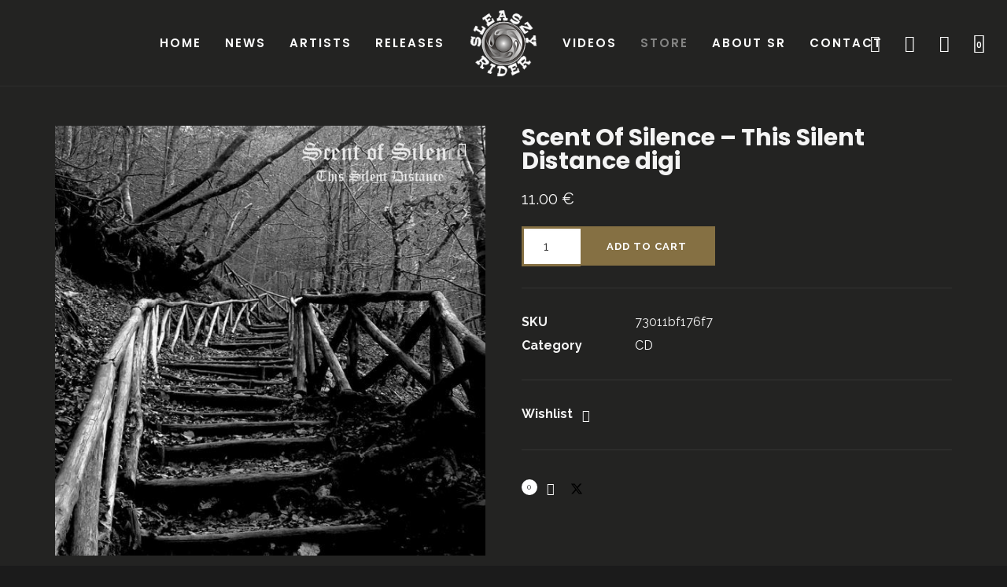

--- FILE ---
content_type: text/html; charset=UTF-8
request_url: https://sleaszyrider.com/product/scent-of-silence-this-silent-distance-digi/
body_size: 325494
content:
<!DOCTYPE html>
<html lang="en-US" itemscope itemtype="http://schema.org/WebPage">
<head>
	<meta charset="UTF-8">
	<meta name="viewport" content="width=device-width, initial-scale=1, shrink-to-fit=no">
	<link rel="profile" href="http://gmpg.org/xfn/11">
	<title>Scent Of Silence - This Silent Distance digi - Sleaszy Rider Records</title>

<!-- The SEO Framework by Sybre Waaijer -->
<meta name="robots" content="max-snippet:-1,max-image-preview:standard,max-video-preview:-1" />
<link rel="canonical" href="https://sleaszyrider.com/product/scent-of-silence-this-silent-distance-digi/" />
<meta property="og:type" content="product" />
<meta property="og:locale" content="en_US" />
<meta property="og:site_name" content="Sleaszy Rider Records" />
<meta property="og:title" content="Scent Of Silence - This Silent Distance digi" />
<meta property="og:url" content="https://sleaszyrider.com/product/scent-of-silence-this-silent-distance-digi/" />
<meta property="og:image" content="https://sleaszyrider.com/wp-content/uploads/2021/05/Scent-Of-Silence-–-This-Silent-Distance.jpg" />
<meta property="og:image:width" content="600" />
<meta property="og:image:height" content="600" />
<meta property="article:published_time" content="2021-04-20T11:03:53+00:00" />
<meta property="article:modified_time" content="2021-04-25T09:45:46+00:00" />
<meta name="twitter:card" content="summary_large_image" />
<meta name="twitter:title" content="Scent Of Silence - This Silent Distance digi" />
<meta name="twitter:image" content="https://sleaszyrider.com/wp-content/uploads/2021/05/Scent-Of-Silence-–-This-Silent-Distance.jpg" />
<meta name="google-site-verification" content="D_O1BJUMvrsiMbRzs6_0zsUKANna6To6VXUY9ZiBTV8" />
<script type="application/ld+json">{"@context":"https://schema.org","@graph":[{"@type":"WebSite","@id":"https://sleaszyrider.com/#/schema/WebSite","url":"https://sleaszyrider.com/","name":"Sleaszy Rider Records","description":"Metal Label – Greece – Romania – Europe","inLanguage":"en-US","potentialAction":{"@type":"SearchAction","target":{"@type":"EntryPoint","urlTemplate":"https://sleaszyrider.com/search/{search_term_string}/"},"query-input":"required name=search_term_string"},"publisher":{"@type":"Organization","@id":"https://sleaszyrider.com/#/schema/Organization","name":"Sleaszy Rider Records","url":"https://sleaszyrider.com/","logo":{"@type":"ImageObject","url":"https://sleaszyrider.com/wp-content/uploads/2021/04/sleaszy-rider-logo-black.png","contentUrl":"https://sleaszyrider.com/wp-content/uploads/2021/04/sleaszy-rider-logo-black.png","width":240,"height":240}}},{"@type":"WebPage","@id":"https://sleaszyrider.com/product/scent-of-silence-this-silent-distance-digi/","url":"https://sleaszyrider.com/product/scent-of-silence-this-silent-distance-digi/","name":"Scent Of Silence - This Silent Distance digi - Sleaszy Rider Records","inLanguage":"en-US","isPartOf":{"@id":"https://sleaszyrider.com/#/schema/WebSite"},"breadcrumb":{"@type":"BreadcrumbList","@id":"https://sleaszyrider.com/#/schema/BreadcrumbList","itemListElement":[{"@type":"ListItem","position":1,"item":"https://sleaszyrider.com/","name":"Sleaszy Rider Records"},{"@type":"ListItem","position":2,"item":"https://sleaszyrider.com/shop/","name":"Shop"},{"@type":"ListItem","position":3,"name":"Scent Of Silence - This Silent Distance digi"}]},"potentialAction":{"@type":"ReadAction","target":"https://sleaszyrider.com/product/scent-of-silence-this-silent-distance-digi/"},"datePublished":"2021-04-20T11:03:53+00:00","dateModified":"2021-04-25T09:45:46+00:00"}]}</script>
<!-- / The SEO Framework by Sybre Waaijer | 4.26ms meta | 2.47ms boot -->

<link rel='dns-prefetch' href='//www.googletagmanager.com' />
<link rel='dns-prefetch' href='//capi-automation.s3.us-east-2.amazonaws.com' />
<link rel='dns-prefetch' href='//fonts.googleapis.com' />
<link href='https://fonts.gstatic.com' crossorigin rel='preconnect' />
<link rel="alternate" title="oEmbed (JSON)" type="application/json+oembed" href="https://sleaszyrider.com/wp-json/oembed/1.0/embed?url=https%3A%2F%2Fsleaszyrider.com%2Fproduct%2Fscent-of-silence-this-silent-distance-digi%2F" />
<link rel="alternate" title="oEmbed (XML)" type="text/xml+oembed" href="https://sleaszyrider.com/wp-json/oembed/1.0/embed?url=https%3A%2F%2Fsleaszyrider.com%2Fproduct%2Fscent-of-silence-this-silent-distance-digi%2F&#038;format=xml" />
<link rel="preload" href="https://fonts.googleapis.com/css2?family=Oswald:ital,wght@0,400&#038;family=Playfair+Display:ital,wght@0,400&#038;family=Raleway:ital,wght@0,400;0,700&#038;family=Poppins:ital,wght@0,400;0,600;0,700;0,800;0,900&#038;family=Special+Elite&#038;family=Open+Sans&#038;display=swap" as="style" media="all" onload="this.onload=null;this.rel='stylesheet'">
<link rel="stylesheet" href="https://fonts.googleapis.com/css2?family=Oswald:ital,wght@0,400&#038;family=Playfair+Display:ital,wght@0,400&#038;family=Raleway:ital,wght@0,400;0,700&#038;family=Poppins:ital,wght@0,400;0,600;0,700;0,800;0,900&#038;family=Special+Elite&#038;family=Open+Sans&#038;display=swap" media="all">
<noscript><link rel="stylesheet" href="https://fonts.googleapis.com/css2?family=Oswald:ital,wght@0,400&#038;family=Playfair+Display:ital,wght@0,400&#038;family=Raleway:ital,wght@0,400;0,700&#038;family=Poppins:ital,wght@0,400;0,600;0,700;0,800;0,900&#038;family=Special+Elite&#038;family=Open+Sans&#038;display=swap" media="all"></noscript>
<!--[if IE]><link rel="stylesheet" href="https://fonts.googleapis.com/css2?family=Oswald:ital,wght@0,400&#038;family=Playfair+Display:ital,wght@0,400&#038;family=Raleway:ital,wght@0,400;0,700&#038;family=Poppins:ital,wght@0,400;0,600;0,700;0,800;0,900&#038;family=Special+Elite&#038;family=Open+Sans&#038;display=swap" media="all"><![endif]-->
<style id='wp-img-auto-sizes-contain-inline-css' type='text/css'>
img:is([sizes=auto i],[sizes^="auto," i]){contain-intrinsic-size:3000px 1500px}
/*# sourceURL=wp-img-auto-sizes-contain-inline-css */
</style>
<style id='wp-block-library-inline-css' type='text/css'>
:root{--wp-block-synced-color:#7a00df;--wp-block-synced-color--rgb:122,0,223;--wp-bound-block-color:var(--wp-block-synced-color);--wp-editor-canvas-background:#ddd;--wp-admin-theme-color:#007cba;--wp-admin-theme-color--rgb:0,124,186;--wp-admin-theme-color-darker-10:#006ba1;--wp-admin-theme-color-darker-10--rgb:0,107,160.5;--wp-admin-theme-color-darker-20:#005a87;--wp-admin-theme-color-darker-20--rgb:0,90,135;--wp-admin-border-width-focus:2px}@media (min-resolution:192dpi){:root{--wp-admin-border-width-focus:1.5px}}.wp-element-button{cursor:pointer}:root .has-very-light-gray-background-color{background-color:#eee}:root .has-very-dark-gray-background-color{background-color:#313131}:root .has-very-light-gray-color{color:#eee}:root .has-very-dark-gray-color{color:#313131}:root .has-vivid-green-cyan-to-vivid-cyan-blue-gradient-background{background:linear-gradient(135deg,#00d084,#0693e3)}:root .has-purple-crush-gradient-background{background:linear-gradient(135deg,#34e2e4,#4721fb 50%,#ab1dfe)}:root .has-hazy-dawn-gradient-background{background:linear-gradient(135deg,#faaca8,#dad0ec)}:root .has-subdued-olive-gradient-background{background:linear-gradient(135deg,#fafae1,#67a671)}:root .has-atomic-cream-gradient-background{background:linear-gradient(135deg,#fdd79a,#004a59)}:root .has-nightshade-gradient-background{background:linear-gradient(135deg,#330968,#31cdcf)}:root .has-midnight-gradient-background{background:linear-gradient(135deg,#020381,#2874fc)}:root{--wp--preset--font-size--normal:16px;--wp--preset--font-size--huge:42px}.has-regular-font-size{font-size:1em}.has-larger-font-size{font-size:2.625em}.has-normal-font-size{font-size:var(--wp--preset--font-size--normal)}.has-huge-font-size{font-size:var(--wp--preset--font-size--huge)}.has-text-align-center{text-align:center}.has-text-align-left{text-align:left}.has-text-align-right{text-align:right}.has-fit-text{white-space:nowrap!important}#end-resizable-editor-section{display:none}.aligncenter{clear:both}.items-justified-left{justify-content:flex-start}.items-justified-center{justify-content:center}.items-justified-right{justify-content:flex-end}.items-justified-space-between{justify-content:space-between}.screen-reader-text{border:0;clip-path:inset(50%);height:1px;margin:-1px;overflow:hidden;padding:0;position:absolute;width:1px;word-wrap:normal!important}.screen-reader-text:focus{background-color:#ddd;clip-path:none;color:#444;display:block;font-size:1em;height:auto;left:5px;line-height:normal;padding:15px 23px 14px;text-decoration:none;top:5px;width:auto;z-index:100000}html :where(.has-border-color){border-style:solid}html :where([style*=border-top-color]){border-top-style:solid}html :where([style*=border-right-color]){border-right-style:solid}html :where([style*=border-bottom-color]){border-bottom-style:solid}html :where([style*=border-left-color]){border-left-style:solid}html :where([style*=border-width]){border-style:solid}html :where([style*=border-top-width]){border-top-style:solid}html :where([style*=border-right-width]){border-right-style:solid}html :where([style*=border-bottom-width]){border-bottom-style:solid}html :where([style*=border-left-width]){border-left-style:solid}html :where(img[class*=wp-image-]){height:auto;max-width:100%}:where(figure){margin:0 0 1em}html :where(.is-position-sticky){--wp-admin--admin-bar--position-offset:var(--wp-admin--admin-bar--height,0px)}@media screen and (max-width:600px){html :where(.is-position-sticky){--wp-admin--admin-bar--position-offset:0px}}

/*# sourceURL=wp-block-library-inline-css */
</style><style id='global-styles-inline-css' type='text/css'>
:root{--wp--preset--aspect-ratio--square: 1;--wp--preset--aspect-ratio--4-3: 4/3;--wp--preset--aspect-ratio--3-4: 3/4;--wp--preset--aspect-ratio--3-2: 3/2;--wp--preset--aspect-ratio--2-3: 2/3;--wp--preset--aspect-ratio--16-9: 16/9;--wp--preset--aspect-ratio--9-16: 9/16;--wp--preset--color--black: #000000;--wp--preset--color--cyan-bluish-gray: #abb8c3;--wp--preset--color--white: #ffffff;--wp--preset--color--pale-pink: #f78da7;--wp--preset--color--vivid-red: #cf2e2e;--wp--preset--color--luminous-vivid-orange: #ff6900;--wp--preset--color--luminous-vivid-amber: #fcb900;--wp--preset--color--light-green-cyan: #7bdcb5;--wp--preset--color--vivid-green-cyan: #00d084;--wp--preset--color--pale-cyan-blue: #8ed1fc;--wp--preset--color--vivid-cyan-blue: #0693e3;--wp--preset--color--vivid-purple: #9b51e0;--wp--preset--gradient--vivid-cyan-blue-to-vivid-purple: linear-gradient(135deg,rgb(6,147,227) 0%,rgb(155,81,224) 100%);--wp--preset--gradient--light-green-cyan-to-vivid-green-cyan: linear-gradient(135deg,rgb(122,220,180) 0%,rgb(0,208,130) 100%);--wp--preset--gradient--luminous-vivid-amber-to-luminous-vivid-orange: linear-gradient(135deg,rgb(252,185,0) 0%,rgb(255,105,0) 100%);--wp--preset--gradient--luminous-vivid-orange-to-vivid-red: linear-gradient(135deg,rgb(255,105,0) 0%,rgb(207,46,46) 100%);--wp--preset--gradient--very-light-gray-to-cyan-bluish-gray: linear-gradient(135deg,rgb(238,238,238) 0%,rgb(169,184,195) 100%);--wp--preset--gradient--cool-to-warm-spectrum: linear-gradient(135deg,rgb(74,234,220) 0%,rgb(151,120,209) 20%,rgb(207,42,186) 40%,rgb(238,44,130) 60%,rgb(251,105,98) 80%,rgb(254,248,76) 100%);--wp--preset--gradient--blush-light-purple: linear-gradient(135deg,rgb(255,206,236) 0%,rgb(152,150,240) 100%);--wp--preset--gradient--blush-bordeaux: linear-gradient(135deg,rgb(254,205,165) 0%,rgb(254,45,45) 50%,rgb(107,0,62) 100%);--wp--preset--gradient--luminous-dusk: linear-gradient(135deg,rgb(255,203,112) 0%,rgb(199,81,192) 50%,rgb(65,88,208) 100%);--wp--preset--gradient--pale-ocean: linear-gradient(135deg,rgb(255,245,203) 0%,rgb(182,227,212) 50%,rgb(51,167,181) 100%);--wp--preset--gradient--electric-grass: linear-gradient(135deg,rgb(202,248,128) 0%,rgb(113,206,126) 100%);--wp--preset--gradient--midnight: linear-gradient(135deg,rgb(2,3,129) 0%,rgb(40,116,252) 100%);--wp--preset--font-size--small: 13px;--wp--preset--font-size--medium: 20px;--wp--preset--font-size--large: 36px;--wp--preset--font-size--x-large: 42px;--wp--preset--spacing--20: 0.44rem;--wp--preset--spacing--30: 0.67rem;--wp--preset--spacing--40: 1rem;--wp--preset--spacing--50: 1.5rem;--wp--preset--spacing--60: 2.25rem;--wp--preset--spacing--70: 3.38rem;--wp--preset--spacing--80: 5.06rem;--wp--preset--shadow--natural: 6px 6px 9px rgba(0, 0, 0, 0.2);--wp--preset--shadow--deep: 12px 12px 50px rgba(0, 0, 0, 0.4);--wp--preset--shadow--sharp: 6px 6px 0px rgba(0, 0, 0, 0.2);--wp--preset--shadow--outlined: 6px 6px 0px -3px rgb(255, 255, 255), 6px 6px rgb(0, 0, 0);--wp--preset--shadow--crisp: 6px 6px 0px rgb(0, 0, 0);}:where(.is-layout-flex){gap: 0.5em;}:where(.is-layout-grid){gap: 0.5em;}body .is-layout-flex{display: flex;}.is-layout-flex{flex-wrap: wrap;align-items: center;}.is-layout-flex > :is(*, div){margin: 0;}body .is-layout-grid{display: grid;}.is-layout-grid > :is(*, div){margin: 0;}:where(.wp-block-columns.is-layout-flex){gap: 2em;}:where(.wp-block-columns.is-layout-grid){gap: 2em;}:where(.wp-block-post-template.is-layout-flex){gap: 1.25em;}:where(.wp-block-post-template.is-layout-grid){gap: 1.25em;}.has-black-color{color: var(--wp--preset--color--black) !important;}.has-cyan-bluish-gray-color{color: var(--wp--preset--color--cyan-bluish-gray) !important;}.has-white-color{color: var(--wp--preset--color--white) !important;}.has-pale-pink-color{color: var(--wp--preset--color--pale-pink) !important;}.has-vivid-red-color{color: var(--wp--preset--color--vivid-red) !important;}.has-luminous-vivid-orange-color{color: var(--wp--preset--color--luminous-vivid-orange) !important;}.has-luminous-vivid-amber-color{color: var(--wp--preset--color--luminous-vivid-amber) !important;}.has-light-green-cyan-color{color: var(--wp--preset--color--light-green-cyan) !important;}.has-vivid-green-cyan-color{color: var(--wp--preset--color--vivid-green-cyan) !important;}.has-pale-cyan-blue-color{color: var(--wp--preset--color--pale-cyan-blue) !important;}.has-vivid-cyan-blue-color{color: var(--wp--preset--color--vivid-cyan-blue) !important;}.has-vivid-purple-color{color: var(--wp--preset--color--vivid-purple) !important;}.has-black-background-color{background-color: var(--wp--preset--color--black) !important;}.has-cyan-bluish-gray-background-color{background-color: var(--wp--preset--color--cyan-bluish-gray) !important;}.has-white-background-color{background-color: var(--wp--preset--color--white) !important;}.has-pale-pink-background-color{background-color: var(--wp--preset--color--pale-pink) !important;}.has-vivid-red-background-color{background-color: var(--wp--preset--color--vivid-red) !important;}.has-luminous-vivid-orange-background-color{background-color: var(--wp--preset--color--luminous-vivid-orange) !important;}.has-luminous-vivid-amber-background-color{background-color: var(--wp--preset--color--luminous-vivid-amber) !important;}.has-light-green-cyan-background-color{background-color: var(--wp--preset--color--light-green-cyan) !important;}.has-vivid-green-cyan-background-color{background-color: var(--wp--preset--color--vivid-green-cyan) !important;}.has-pale-cyan-blue-background-color{background-color: var(--wp--preset--color--pale-cyan-blue) !important;}.has-vivid-cyan-blue-background-color{background-color: var(--wp--preset--color--vivid-cyan-blue) !important;}.has-vivid-purple-background-color{background-color: var(--wp--preset--color--vivid-purple) !important;}.has-black-border-color{border-color: var(--wp--preset--color--black) !important;}.has-cyan-bluish-gray-border-color{border-color: var(--wp--preset--color--cyan-bluish-gray) !important;}.has-white-border-color{border-color: var(--wp--preset--color--white) !important;}.has-pale-pink-border-color{border-color: var(--wp--preset--color--pale-pink) !important;}.has-vivid-red-border-color{border-color: var(--wp--preset--color--vivid-red) !important;}.has-luminous-vivid-orange-border-color{border-color: var(--wp--preset--color--luminous-vivid-orange) !important;}.has-luminous-vivid-amber-border-color{border-color: var(--wp--preset--color--luminous-vivid-amber) !important;}.has-light-green-cyan-border-color{border-color: var(--wp--preset--color--light-green-cyan) !important;}.has-vivid-green-cyan-border-color{border-color: var(--wp--preset--color--vivid-green-cyan) !important;}.has-pale-cyan-blue-border-color{border-color: var(--wp--preset--color--pale-cyan-blue) !important;}.has-vivid-cyan-blue-border-color{border-color: var(--wp--preset--color--vivid-cyan-blue) !important;}.has-vivid-purple-border-color{border-color: var(--wp--preset--color--vivid-purple) !important;}.has-vivid-cyan-blue-to-vivid-purple-gradient-background{background: var(--wp--preset--gradient--vivid-cyan-blue-to-vivid-purple) !important;}.has-light-green-cyan-to-vivid-green-cyan-gradient-background{background: var(--wp--preset--gradient--light-green-cyan-to-vivid-green-cyan) !important;}.has-luminous-vivid-amber-to-luminous-vivid-orange-gradient-background{background: var(--wp--preset--gradient--luminous-vivid-amber-to-luminous-vivid-orange) !important;}.has-luminous-vivid-orange-to-vivid-red-gradient-background{background: var(--wp--preset--gradient--luminous-vivid-orange-to-vivid-red) !important;}.has-very-light-gray-to-cyan-bluish-gray-gradient-background{background: var(--wp--preset--gradient--very-light-gray-to-cyan-bluish-gray) !important;}.has-cool-to-warm-spectrum-gradient-background{background: var(--wp--preset--gradient--cool-to-warm-spectrum) !important;}.has-blush-light-purple-gradient-background{background: var(--wp--preset--gradient--blush-light-purple) !important;}.has-blush-bordeaux-gradient-background{background: var(--wp--preset--gradient--blush-bordeaux) !important;}.has-luminous-dusk-gradient-background{background: var(--wp--preset--gradient--luminous-dusk) !important;}.has-pale-ocean-gradient-background{background: var(--wp--preset--gradient--pale-ocean) !important;}.has-electric-grass-gradient-background{background: var(--wp--preset--gradient--electric-grass) !important;}.has-midnight-gradient-background{background: var(--wp--preset--gradient--midnight) !important;}.has-small-font-size{font-size: var(--wp--preset--font-size--small) !important;}.has-medium-font-size{font-size: var(--wp--preset--font-size--medium) !important;}.has-large-font-size{font-size: var(--wp--preset--font-size--large) !important;}.has-x-large-font-size{font-size: var(--wp--preset--font-size--x-large) !important;}
/*# sourceURL=global-styles-inline-css */
</style>

<style id='classic-theme-styles-inline-css' type='text/css'>
/*! This file is auto-generated */
.wp-block-button__link{color:#fff;background-color:#32373c;border-radius:9999px;box-shadow:none;text-decoration:none;padding:calc(.667em + 2px) calc(1.333em + 2px);font-size:1.125em}.wp-block-file__button{background:#32373c;color:#fff;text-decoration:none}
/*# sourceURL=/wp-includes/css/classic-themes.min.css */
</style>
<style id='woocommerce-inline-inline-css' type='text/css'>
.woocommerce form .form-row .required { visibility: visible; }
/*# sourceURL=woocommerce-inline-inline-css */
</style>
<link rel='stylesheet' id='wpo_min-header-0-css' href='https://sleaszyrider.com/wp-content/cache/wpo-minify/1768419039/assets/wpo-minify-header-6195d14b.min.css' type='text/css' media='all' />
<script type="text/javascript" id="woocommerce-google-analytics-integration-gtag-js-after">
/* <![CDATA[ */
/* Google Analytics for WooCommerce (gtag.js) */
					window.dataLayer = window.dataLayer || [];
					function gtag(){dataLayer.push(arguments);}
					// Set up default consent state.
					for ( const mode of [{"analytics_storage":"denied","ad_storage":"denied","ad_user_data":"denied","ad_personalization":"denied","region":["AT","BE","BG","HR","CY","CZ","DK","EE","FI","FR","DE","GR","HU","IS","IE","IT","LV","LI","LT","LU","MT","NL","NO","PL","PT","RO","SK","SI","ES","SE","GB","CH"]}] || [] ) {
						gtag( "consent", "default", { "wait_for_update": 500, ...mode } );
					}
					gtag("js", new Date());
					gtag("set", "developer_id.dOGY3NW", true);
					gtag("config", "G-Q5KDRVSW74", {"track_404":true,"allow_google_signals":false,"logged_in":false,"linker":{"domains":[],"allow_incoming":false},"custom_map":{"dimension1":"logged_in"}});
//# sourceURL=woocommerce-google-analytics-integration-gtag-js-after
/* ]]> */
</script>
<script type="text/javascript" id="wpo_min-header-1-js-extra">
/* <![CDATA[ */
var cartbounty_ei = {"hours":"1","product_count":"0","is_user_logged_in":"","recaptcha_enabled":"","recaptcha_site_key":"","mobile_exit_intent_enabled":"","phone_validation":"^[+0-9\\s]\\s?\\d[0-9\\s-.]{6,30}$","language":"en_US","ajaxurl":"https://sleaszyrider.com/wp-admin/admin-ajax.php"};
//# sourceURL=wpo_min-header-1-js-extra
/* ]]> */
</script>
<script type="text/javascript" src="https://sleaszyrider.com/wp-content/cache/wpo-minify/1768419039/assets/wpo-minify-header-a1871b56.min.js" id="wpo_min-header-1-js"></script>
<script type="text/javascript" id="wpo_min-header-2-js-extra">
/* <![CDATA[ */
var wc_add_to_cart_params = {"ajax_url":"/wp-admin/admin-ajax.php","wc_ajax_url":"/?wc-ajax=%%endpoint%%","i18n_view_cart":"View cart","cart_url":"https://sleaszyrider.com/cart/","is_cart":"","cart_redirect_after_add":"no"};
var wc_single_product_params = {"i18n_required_rating_text":"Please select a rating","i18n_rating_options":["1 of 5 stars","2 of 5 stars","3 of 5 stars","4 of 5 stars","5 of 5 stars"],"i18n_product_gallery_trigger_text":"View full-screen image gallery","review_rating_required":"yes","flexslider":{"rtl":false,"animation":"fade","smoothHeight":false,"directionNav":true,"controlNav":"thumbnails","slideshow":false,"animationSpeed":500,"animationLoop":false,"allowOneSlide":false},"zoom_enabled":"1","zoom_options":[],"photoswipe_enabled":"1","photoswipe_options":{"shareEl":false,"closeOnScroll":false,"history":false,"hideAnimationDuration":0,"showAnimationDuration":0},"flexslider_enabled":"1"};
var woocommerce_params = {"ajax_url":"/wp-admin/admin-ajax.php","wc_ajax_url":"/?wc-ajax=%%endpoint%%","i18n_password_show":"Show password","i18n_password_hide":"Hide password"};
//# sourceURL=wpo_min-header-2-js-extra
/* ]]> */
</script>
<script type="text/javascript" src="https://sleaszyrider.com/wp-content/cache/wpo-minify/1768419039/assets/wpo-minify-header-4fb359a9.min.js" id="wpo_min-header-2-js" defer="defer" data-wp-strategy="defer"></script>
<script type="text/javascript" id="wpo_min-header-3-js-extra">
/* <![CDATA[ */
var wc_add_to_cart_params = {"ajax_url":"/wp-admin/admin-ajax.php","wc_ajax_url":"/?wc-ajax=%%endpoint%%","i18n_view_cart":"View cart","cart_url":"https://sleaszyrider.com/cart/","is_cart":"","cart_redirect_after_add":"no"};
//# sourceURL=wpo_min-header-3-js-extra
/* ]]> */
</script>
<script type="text/javascript" src="https://sleaszyrider.com/wp-content/cache/wpo-minify/1768419039/assets/wpo-minify-header-2b05189a.min.js" id="wpo_min-header-3-js"></script>
<script></script><link rel="https://api.w.org/" href="https://sleaszyrider.com/wp-json/" /><link rel="alternate" title="JSON" type="application/json" href="https://sleaszyrider.com/wp-json/wp/v2/product/3658" />	<noscript><style>.woocommerce-product-gallery{ opacity: 1 !important; }</style></noscript>
	<style type="text/css">.recentcomments a{display:inline !important;padding:0 !important;margin:0 !important;}</style>			<script  type="text/javascript">
				!function(f,b,e,v,n,t,s){if(f.fbq)return;n=f.fbq=function(){n.callMethod?
					n.callMethod.apply(n,arguments):n.queue.push(arguments)};if(!f._fbq)f._fbq=n;
					n.push=n;n.loaded=!0;n.version='2.0';n.queue=[];t=b.createElement(e);t.async=!0;
					t.src=v;s=b.getElementsByTagName(e)[0];s.parentNode.insertBefore(t,s)}(window,
					document,'script','https://connect.facebook.net/en_US/fbevents.js');
			</script>
			<!-- WooCommerce Facebook Integration Begin -->
			<script  type="text/javascript">

				fbq('init', '818325318782537', {}, {
    "agent": "woocommerce_0-10.4.3-3.5.15"
});

				document.addEventListener( 'DOMContentLoaded', function() {
					// Insert placeholder for events injected when a product is added to the cart through AJAX.
					document.body.insertAdjacentHTML( 'beforeend', '<div class=\"wc-facebook-pixel-event-placeholder\"></div>' );
				}, false );

			</script>
			<!-- WooCommerce Facebook Integration End -->
			<meta name="generator" content="Powered by WPBakery Page Builder - drag and drop page builder for WordPress."/>
<meta name="generator" content="Powered by Slider Revolution 6.7.38 - responsive, Mobile-Friendly Slider Plugin for WordPress with comfortable drag and drop interface." />
<link rel="icon" href="https://sleaszyrider.com/wp-content/uploads/2021/04/sleaszy-rider-logo-black-100x100.png" sizes="32x32" />
<link rel="icon" href="https://sleaszyrider.com/wp-content/uploads/2021/04/sleaszy-rider-logo-black-300x300.png" sizes="192x192" />
<link rel="apple-touch-icon" href="https://sleaszyrider.com/wp-content/uploads/2021/04/sleaszy-rider-logo-black-300x300.png" />
<meta name="msapplication-TileImage" content="https://sleaszyrider.com/wp-content/uploads/2021/04/sleaszy-rider-logo-black-300x300.png" />
<script>function setREVStartSize(e){
			//window.requestAnimationFrame(function() {
				window.RSIW = window.RSIW===undefined ? window.innerWidth : window.RSIW;
				window.RSIH = window.RSIH===undefined ? window.innerHeight : window.RSIH;
				try {
					var pw = document.getElementById(e.c).parentNode.offsetWidth,
						newh;
					pw = pw===0 || isNaN(pw) || (e.l=="fullwidth" || e.layout=="fullwidth") ? window.RSIW : pw;
					e.tabw = e.tabw===undefined ? 0 : parseInt(e.tabw);
					e.thumbw = e.thumbw===undefined ? 0 : parseInt(e.thumbw);
					e.tabh = e.tabh===undefined ? 0 : parseInt(e.tabh);
					e.thumbh = e.thumbh===undefined ? 0 : parseInt(e.thumbh);
					e.tabhide = e.tabhide===undefined ? 0 : parseInt(e.tabhide);
					e.thumbhide = e.thumbhide===undefined ? 0 : parseInt(e.thumbhide);
					e.mh = e.mh===undefined || e.mh=="" || e.mh==="auto" ? 0 : parseInt(e.mh,0);
					if(e.layout==="fullscreen" || e.l==="fullscreen")
						newh = Math.max(e.mh,window.RSIH);
					else{
						e.gw = Array.isArray(e.gw) ? e.gw : [e.gw];
						for (var i in e.rl) if (e.gw[i]===undefined || e.gw[i]===0) e.gw[i] = e.gw[i-1];
						e.gh = e.el===undefined || e.el==="" || (Array.isArray(e.el) && e.el.length==0)? e.gh : e.el;
						e.gh = Array.isArray(e.gh) ? e.gh : [e.gh];
						for (var i in e.rl) if (e.gh[i]===undefined || e.gh[i]===0) e.gh[i] = e.gh[i-1];
											
						var nl = new Array(e.rl.length),
							ix = 0,
							sl;
						e.tabw = e.tabhide>=pw ? 0 : e.tabw;
						e.thumbw = e.thumbhide>=pw ? 0 : e.thumbw;
						e.tabh = e.tabhide>=pw ? 0 : e.tabh;
						e.thumbh = e.thumbhide>=pw ? 0 : e.thumbh;
						for (var i in e.rl) nl[i] = e.rl[i]<window.RSIW ? 0 : e.rl[i];
						sl = nl[0];
						for (var i in nl) if (sl>nl[i] && nl[i]>0) { sl = nl[i]; ix=i;}
						var m = pw>(e.gw[ix]+e.tabw+e.thumbw) ? 1 : (pw-(e.tabw+e.thumbw)) / (e.gw[ix]);
						newh =  (e.gh[ix] * m) + (e.tabh + e.thumbh);
					}
					var el = document.getElementById(e.c);
					if (el!==null && el) el.style.height = newh+"px";
					el = document.getElementById(e.c+"_wrapper");
					if (el!==null && el) {
						el.style.height = newh+"px";
						el.style.display = "block";
					}
				} catch(e){
					console.log("Failure at Presize of Slider:" + e)
				}
			//});
		  };</script>
	<!-- nwb -->
	<!-- Global site tag (gtag.js) - Google Analytics -->
<script async src="https://www.googletagmanager.com/gtag/js?id=G-Q5KDRVSW74"></script>
<script>
  window.dataLayer = window.dataLayer || [];
  function gtag(){dataLayer.push(arguments);}
  gtag('js', new Date());

  gtag('config', 'G-Q5KDRVSW74');
</script>
			<style type="text/css" id="wp-custom-css">
			.wolf-core-row {
	padding-top: 0 !important;
}		</style>
		<noscript><style> .wpb_animate_when_almost_visible { opacity: 1; }</style></noscript><link rel='stylesheet' id='wpo_min-footer-0-css' href='https://sleaszyrider.com/wp-content/cache/wpo-minify/1768419039/assets/wpo-minify-footer-1b911cf2.min.css' type='text/css' media='all' />
</head>
<body class="wp-singular product-template-default single single-product postid-3658 wp-theme-phase wp-child-theme-phase-child theme-phase phase woocommerce woocommerce-page woocommerce-no-js wolf not-edge loading-animation-type-none site-layout-wide button-style-square global-skin-dark_green skin-dark_green wvc wolf-core-no menu-layout-centered-logo menu-style-solid menu-skin-dark menu-width-boxed mega-menu-width-fullwidth menu-hover-style-phase menu-sticky-soft submenu-bg-dark accent-color-dark menu-items-visibility- lateral-menu-has-bg no-hero hero-font-light body-font-raleway heading-font-poppins menu-font-poppins submenu-font-default transition-animation-type-none has-both-logo-tone logo-visibility-always has-wvc single-product-layout-standard hero-layout-small post-is-title-text post-is-hero footer-type-standard footer-skin-dark footer-widgets-layout-4-cols footer-layout-boxed bottom-bar-layout-centered bottom-bar-visible no-404-plugin desktop desktop-screen wolf-events wolf-playlist-manager wpb-js-composer js-comp-ver-8.7.2 vc_responsive" data-hero-font-tone="light" data-post-id="3658" >
	<div id="top"></div>
		<div id="loading-overlay" class="loading-overlay">
			</div><!-- #loading-overlay.loading-overlay -->
		<a href="#top" id="back-to-top" class="back-to-top">
	Back to the top	</a>
	<div class="site-container">
	<div id="page" class="hfeed site">
		<div id="page-content">
		<header id="masthead" class="site-header clearfix" itemscope itemtype="http://schema.org/WPHeader">

			<p class="site-name" itemprop="headline">Sleaszy Rider Records</p><!-- .site-name -->
			<p class="site-description" itemprop="description">Metal Label &#8211; Greece &#8211; Romania &#8211; Europe</p><!-- .site-description -->

			<div id="header-content">
									<div id="desktop-navigation" class="clearfix">
		<div id="nav-bar" class="nav-bar" data-menu-layout="centered-logo">
	<div class="flex-wrap">
				<nav class="menu-container" itemscope="itemscope"  itemtype="https://schema.org/SiteNavigationElement">
			<div class="menu-primary-container"><ul id="site-navigation-primary-desktop" class="nav-menu nav-menu-desktop"><li id="menu-item-47" class="menu-item menu-item-type-post_type menu-item-object-page menu-item-home menu-item-47 menu-item-47 menu-item-icon-before mega-menu-4-cols"><a href="https://sleaszyrider.com/" class="menu-link" itemprop="url"><span class="menu-item-inner"><span class="menu-item-text-container" itemprop="name">Home</span></span></a></li>
<li id="menu-item-48" class="menu-item menu-item-type-post_type menu-item-object-page menu-item-48 menu-item-48 menu-item-icon-before mega-menu-4-cols"><a href="https://sleaszyrider.com/news/" class="menu-link" itemprop="url"><span class="menu-item-inner"><span class="menu-item-text-container" itemprop="name">News</span></span></a></li>
<li id="menu-item-5541" class="menu-item menu-item-type-taxonomy menu-item-object-artists_status menu-item-has-children menu-parent-item menu-item-5541 menu-item-5541 menu-item-icon-before mega-menu-4-cols"><a href="https://sleaszyrider.com/sr-artists/current/" class="menu-link" itemprop="url"><span class="menu-item-inner"><span class="menu-item-text-container" itemprop="name">Artists</span></span></a>
<ul class="sub-menu">
	<li id="menu-item-5542" class="menu-item menu-item-type-taxonomy menu-item-object-artists_status menu-item-5542 menu-item-5542 menu-item-icon-before mega-menu-4-cols"><a href="https://sleaszyrider.com/sr-artists/former/" class="menu-link" itemprop="url"><span class="menu-item-inner"><span class="menu-item-text-container" itemprop="name">Catalogue Artists</span></span></a></li>
</ul>
</li>
<li id="menu-item-51" class="menu-item menu-item-type-post_type menu-item-object-page menu-item-51 menu-item-51 menu-item-icon-before mega-menu-4-cols"><a href="https://sleaszyrider.com/releases/" class="menu-link" itemprop="url"><span class="menu-item-inner"><span class="menu-item-text-container" itemprop="name">Releases</span></span></a></li>
<li id="menu-item-4889" class="menu-item menu-item-type-post_type menu-item-object-page menu-item-4889 menu-item-4889 menu-item-icon-before mega-menu-4-cols"><a href="https://sleaszyrider.com/videos-feed/" class="menu-link" itemprop="url"><span class="menu-item-inner"><span class="menu-item-text-container" itemprop="name">Videos</span></span></a></li>
<li id="menu-item-52" class="menu-item menu-item-type-post_type menu-item-object-page current-menu-item current_page_item menu-item-52 menu-item-52 menu-item-icon-before mega-menu-4-cols"><a href="https://sleaszyrider.com/shop/" aria-current="page" class="menu-link" itemprop="url"><span class="menu-item-inner"><span class="menu-item-text-container" itemprop="name">Store</span></span></a></li>
<li id="menu-item-61" class="menu-item menu-item-type-post_type menu-item-object-page menu-item-61 menu-item-61 menu-item-icon-before mega-menu-4-cols"><a href="https://sleaszyrider.com/about-sleaszy-rider-records/" class="menu-link" itemprop="url"><span class="menu-item-inner"><span class="menu-item-text-container" itemprop="name">About SR</span></span></a></li>
<li id="menu-item-57" class="menu-item menu-item-type-post_type menu-item-object-page menu-item-57 menu-item-57 menu-item-icon-before mega-menu-4-cols"><a href="https://sleaszyrider.com/contact/" class="menu-link" itemprop="url"><span class="menu-item-inner"><span class="menu-item-text-container" itemprop="name">Contact</span></span></a></li>
</ul></div><!-- This menu is cached by Docket Cache -->
		</nav><!-- .menu-container -->
		<div class="cta-container">							<div class="search-container cta-item">
								<span title="Search" class="search-item-icon toggle-search"></span>
						</div><!-- .search-container -->
										<div class="account-container cta-item">
								<a class="account-item-icon account-item-icon-user-not-logged-in" href="https://sleaszyrider.com/my-account/" title="Sign In or Register">
			</a>
						</div><!-- .cart-container -->
										<div class="wishlist-container cta-item">
								<a href="https://sleaszyrider.com/wishlist/" title="My Wishlist" class="wishlist-item-icon"></a>
						</div><!-- .cart-container -->
										<div class="cart-container cta-item">
								<a href="https://sleaszyrider.com/cart/" title="Cart" class="cart-item-icon toggle-cart">
				<span class="cart-icon-product-count">0</span>
			</a>
				<div class="cart-panel">
			<ul class="cart-item-list">
									<li class="cart-panel-no-product">No product in cart yet.</li>
							</ul><!-- .cart-item-list -->
		</div><!-- .cart-panel -->
						</div><!-- .cart-container -->
			
	</div><!-- .cta-container -->
			</div><!-- .flex-wrap -->
</div><!-- #navbar-container -->
			<div class="nav-search-form search-type-shop">
				<div class="nav-search-form-container live-search-form">
					
<form role="search" method="get" class="woocommerce-product-search" action="https://sleaszyrider.com/">
	<input type="search" class="search-field" placeholder="Search Products&hellip;" value="" name="s" title="Search for:" />
			<input type="submit" class="search-submit" value="Search" />
			<input type="hidden" name="post_type" value="product" />
</form>
					<span id="nav-search-loader-desktop" class="fa search-form-loader fa-circle-o-notch fa-spin"></span>
					<span id="nav-search-close-desktop" class="toggle-search fa lnr-cross"></span>
				</div><!-- .nav-search-form-container -->
			</div><!-- .nav-search-form -->
				</div><!-- #desktop-navigation -->

	<div id="mobile-navigation">
		<div id="mobile-bar" class="nav-bar">
	<div class="flex-mobile-wrap">
		<div class="logo-container">
			<div class="logo"><a href="https://sleaszyrider.com/" rel="home" class="logo-link"><img src="https://sleaszyrider.com/wp-content/uploads/2021/04/sleaszy-rider-logo-1.png" alt="logo-light" class="logo-img logo-light"/><img src="https://sleaszyrider.com/wp-content/uploads/2021/04/sleaszy-rider-logo-black-1.png" alt="logo-dark" class="logo-img logo-dark"/></a>
			</div><!-- .logo -->		</div><!-- .logo-container -->
		<div class="cta-container">				<div class="account-container cta-item">
								<a class="account-item-icon account-item-icon-user-not-logged-in" href="https://sleaszyrider.com/my-account/" title="Sign In or Register">
			</a>
						</div><!-- .cart-container -->
								<div class="cart-container cta-item">
								<a href="https://sleaszyrider.com/cart/" title="Cart" class="cart-item-icon toggle-cart">
				<span class="cart-icon-product-count">0</span>
			</a>
						</div><!-- .cart-container -->
					</div><!-- .cta-container -->
		<div class="hamburger-container">
				<a class="hamburger-icon toggle-mobile-menu" href="#" title="Menu">
		<span class="line line-1"></span>
		<span class="line line-2"></span>
		<span class="line line-3"></span>
	</a>
			</div><!-- .hamburger-container -->
	</div><!-- .flex-wrap -->
</div><!-- #navbar-container -->
<div id="mobile-menu-panel">
	<div id="mobile-menu-panel-inner">
		<nav class="menu-container" itemscope="itemscope"  itemtype="https://schema.org/SiteNavigationElement">
			<div id="mobile-menu-container"><div class="menu-mobile-container"><ul id="site-navigation-mobile-mobile" class="nav-menu nav-menu-mobile"><li id="menu-item-5561" class="menu-item menu-item-type-post_type menu-item-object-page menu-item-home menu-item-5561"><a href="https://sleaszyrider.com/"><span class="menu-item-inner"><span class="menu-item-text-container" itemprop="name">Home</span></span></a></li>
<li id="menu-item-5562" class="menu-item menu-item-type-post_type menu-item-object-page menu-item-5562"><a href="https://sleaszyrider.com/news/"><span class="menu-item-inner"><span class="menu-item-text-container" itemprop="name">News</span></span></a></li>
<li id="menu-item-5568" class="menu-item menu-item-type-custom menu-item-object-custom menu-item-has-children menu-parent-item menu-item-5568"><a href="#"><span class="menu-item-inner"><span class="menu-item-text-container" itemprop="name">Artists</span></span></a>
<ul class="sub-menu">
	<li id="menu-item-5569" class="menu-item menu-item-type-taxonomy menu-item-object-artists_status menu-item-5569"><a href="https://sleaszyrider.com/sr-artists/current/"><span class="menu-item-inner"><span class="menu-item-text-container" itemprop="name">Current Roster</span></span></a></li>
	<li id="menu-item-5570" class="menu-item menu-item-type-taxonomy menu-item-object-artists_status menu-item-5570"><a href="https://sleaszyrider.com/sr-artists/former/"><span class="menu-item-inner"><span class="menu-item-text-container" itemprop="name">Catalogue Artists</span></span></a></li>
</ul>
</li>
<li id="menu-item-5567" class="menu-item menu-item-type-post_type menu-item-object-page menu-item-5567"><a href="https://sleaszyrider.com/releases/"><span class="menu-item-inner"><span class="menu-item-text-container" itemprop="name">Releases</span></span></a></li>
<li id="menu-item-5566" class="menu-item menu-item-type-post_type menu-item-object-page menu-item-5566"><a href="https://sleaszyrider.com/videos-feed/"><span class="menu-item-inner"><span class="menu-item-text-container" itemprop="name">Videos</span></span></a></li>
<li id="menu-item-5564" class="menu-item menu-item-type-post_type menu-item-object-page current-menu-item current_page_item menu-item-5564"><a href="https://sleaszyrider.com/shop/" aria-current="page"><span class="menu-item-inner"><span class="menu-item-text-container" itemprop="name">Store</span></span></a></li>
<li id="menu-item-5563" class="menu-item menu-item-type-post_type menu-item-object-page menu-item-5563"><a href="https://sleaszyrider.com/about-sleaszy-rider-records/"><span class="menu-item-inner"><span class="menu-item-text-container" itemprop="name">About SR</span></span></a></li>
<li id="menu-item-5565" class="menu-item menu-item-type-post_type menu-item-object-page menu-item-5565"><a href="https://sleaszyrider.com/contact/"><span class="menu-item-inner"><span class="menu-item-text-container" itemprop="name">Contact</span></span></a></li>
<li class="menu-item mobile-account-menu-item"></li><li class="menu-item mobile-cart-menu-item"></li></ul></div><!-- This menu is cached by Docket Cache -->
</div>			<div class="cta-container">
								<div class="account-container cta-item">
								<a class="account-item-icon account-item-icon-user-not-logged-in" href="https://sleaszyrider.com/my-account/" title="Sign In or Register">
			</a>
						</div><!-- .cart-container -->
								<div class="cart-container cta-item">
								<a href="https://sleaszyrider.com/cart/" title="Cart" class="cart-item-icon toggle-cart">
				<span class="cart-icon-product-count">0</span>
			</a>
						</div><!-- .cart-container -->
								</div><!-- .cta-container -->
		</nav><!-- .menu-container -->
	</div><!-- .mobile-menu-panel-inner -->
</div><!-- #mobile-menu-panel -->
			<div class="nav-search-form search-type-shop">
				<div class="nav-search-form-container live-search-form">
					
<form role="search" method="get" class="woocommerce-product-search" action="https://sleaszyrider.com/">
	<input type="search" class="search-field" placeholder="Search Products&hellip;" value="" name="s" title="Search for:" />
			<input type="submit" class="search-submit" value="Search" />
			<input type="hidden" name="post_type" value="product" />
</form>
					<span id="nav-search-loader-mobile" class="fa search-form-loader fa-circle-o-notch fa-spin"></span>
					<span id="nav-search-close-mobile" class="toggle-search fa lnr-cross"></span>
				</div><!-- .nav-search-form-container -->
			</div><!-- .nav-search-form -->
				</div><!-- #mobile-navigation -->
				</div><!-- #header-content -->

		</header><!-- #masthead -->

		<div id="main" class="site-main clearfix">
				<div id="panel-closer-overlay" class="panel-closer-overlay toggle-side-panel"></div>
				<div class="site-content">
												<div class="content-inner section wvc-row wolf-core-row">
					<div class="content-wrapper">

	<div id="primary" class="content-area"><main id="main" class="site-main" role="main"><nav class="woocommerce-breadcrumb" aria-label="Breadcrumb"><a href="https://sleaszyrider.com">Home</a>&nbsp;&#47;&nbsp;<a href="https://sleaszyrider.com/product-category/cd/">CD</a>&nbsp;&#47;&nbsp;Scent Of Silence &#8211; This Silent Distance  digi</nav>
					
			
<div class="woocommerce-notices-wrapper"></div>
<div id="product-3658" class="entry-single entry-single-product post-3658 product type-product status-publish has-post-thumbnail product_cat-cd product_shipping_class-cd entry clearfix first instock purchasable product-type-simple">

	<section class="product-content clearfix">

		<div class="woocommerce-product-gallery woocommerce-product-gallery--columns-4 images woocommerce-single-product-images-slider flexslider woocommerce-single-product-zoom-disabled" data-columns="4" style="opacity: 0; transition: opacity .25s ease-in-out;">
		<figure class="woocommerce-product-gallery__wrapper">
		<div data-thumb="https://sleaszyrider.com/wp-content/uploads/2021/05/Scent-Of-Silence-–-This-Silent-Distance-100x100.jpg" data-thumb-alt="Scent Of Silence - This Silent Distance  digi" data-thumb-srcset="https://sleaszyrider.com/wp-content/uploads/2021/05/Scent-Of-Silence-–-This-Silent-Distance-100x100.jpg 100w, https://sleaszyrider.com/wp-content/uploads/2021/05/Scent-Of-Silence-–-This-Silent-Distance-300x300.jpg 300w, https://sleaszyrider.com/wp-content/uploads/2021/05/Scent-Of-Silence-–-This-Silent-Distance-150x150.jpg 150w, https://sleaszyrider.com/wp-content/uploads/2021/05/Scent-Of-Silence-–-This-Silent-Distance-570x570.jpg 570w, https://sleaszyrider.com/wp-content/uploads/2021/05/Scent-Of-Silence-–-This-Silent-Distance-500x500.jpg 500w, https://sleaszyrider.com/wp-content/uploads/2021/05/Scent-Of-Silence-–-This-Silent-Distance-400x400.jpg 400w, https://sleaszyrider.com/wp-content/uploads/2021/05/Scent-Of-Silence-–-This-Silent-Distance-960x960.jpg 960w, https://sleaszyrider.com/wp-content/uploads/2021/05/Scent-Of-Silence-–-This-Silent-Distance.jpg 600w"  data-thumb-sizes="(max-width: 100px) 100vw, 100px" class="woocommerce-product-gallery__image"><a href="https://sleaszyrider.com/wp-content/uploads/2021/05/Scent-Of-Silence-–-This-Silent-Distance.jpg"><img width="600" height="600" src="https://sleaszyrider.com/wp-content/uploads/2021/05/Scent-Of-Silence-–-This-Silent-Distance.jpg" class="wp-post-image" alt="Scent Of Silence - This Silent Distance  digi" data-caption="" data-src="https://sleaszyrider.com/wp-content/uploads/2021/05/Scent-Of-Silence-–-This-Silent-Distance.jpg" data-large_image="https://sleaszyrider.com/wp-content/uploads/2021/05/Scent-Of-Silence-–-This-Silent-Distance.jpg" data-large_image_width="600" data-large_image_height="600" decoding="async" fetchpriority="high" srcset="https://sleaszyrider.com/wp-content/uploads/2021/05/Scent-Of-Silence-–-This-Silent-Distance.jpg 600w, https://sleaszyrider.com/wp-content/uploads/2021/05/Scent-Of-Silence-–-This-Silent-Distance-300x300.jpg 300w, https://sleaszyrider.com/wp-content/uploads/2021/05/Scent-Of-Silence-–-This-Silent-Distance-150x150.jpg 150w, https://sleaszyrider.com/wp-content/uploads/2021/05/Scent-Of-Silence-–-This-Silent-Distance-570x570.jpg 570w, https://sleaszyrider.com/wp-content/uploads/2021/05/Scent-Of-Silence-–-This-Silent-Distance-500x500.jpg 500w, https://sleaszyrider.com/wp-content/uploads/2021/05/Scent-Of-Silence-–-This-Silent-Distance-400x400.jpg 400w, https://sleaszyrider.com/wp-content/uploads/2021/05/Scent-Of-Silence-–-This-Silent-Distance-960x960.jpg 960w, https://sleaszyrider.com/wp-content/uploads/2021/05/Scent-Of-Silence-–-This-Silent-Distance-100x100.jpg 100w" sizes="(max-width: 600px) 100vw, 600px" /></a></div>	</figure>
</div>

		<div class="summary entry-summary">

			<h1 class="product_title entry-title">Scent Of Silence &#8211; This Silent Distance  digi</h1><p class="price"><span class="woocommerce-Price-amount amount">11.00&nbsp;<span class="woocommerce-Price-currencySymbol">&euro;</span></span></p>

	
	<form class="cart" action="https://sleaszyrider.com/product/scent-of-silence-this-silent-distance-digi/" method="post" enctype='multipart/form-data'>
		
		<div class="quantity">
		<label class="screen-reader-text" for="quantity_6969b79c52b2b">Scent Of Silence - This Silent Distance  digi quantity</label>
	<input
		type="number"
				id="quantity_6969b79c52b2b"
		class="input-text qty text"
		name="quantity"
		value="1"
		aria-label="Product quantity"
				min="1"
							step="1"
			placeholder=""
			inputmode="numeric"
			autocomplete="off"
			/>
	</div>

		<button type="submit" name="add-to-cart" value="3658" class="single_add_to_cart_button button alt">Add to cart</button>

			</form>

	
<hr><div class="product_meta">

	
		<span class="sku_wrapper detail-container"><span class="detail-label">SKU</span> <span class="sku">73011bf176f7</span></span>
		<span class="posted_in detail-container"><span class="detail-label">Category</span><a href="https://sleaszyrider.com/product-category/cd/" rel="tag">CD</a></span>			
	</div><!-- .product_meta -->

	<hr>
	<div class="single-add-to-wishlist">
		<span class="single-add-to-wishlist-label">Wishlist</span>
			<a
	class=" wolf_add_to_wishlist "
	href="?add_to_wishlist=3658"
	title="Add to wishlist"
	rel="nofollow"
	data-product-title="Scent Of Silence &#8211; This Silent Distance  digi"
	data-product-id="3658"><span class="wolf_add_to_wishlist_heart"></span></a>
		</div><!-- .single-add-to-wishlist -->

<hr><div class="wolf-share-buttons-container" data-post-id="3658">

	<span class="wolf-share-button wolf-share-button-count" title="Shared 0  times">
		<span class="wolf-share-count-number">
			0 		</span>
	</span><!-- .wolf-share-count -->

			<span class="wolf-share-button wolf-share-button-facebook">
			<a
				data-popup="true"
				data-width="580"
				data-height="320"
				href="http://www.facebook.com/sharer.php?u=https%3A%2F%2Fsleaszyrider.com%2Fproduct%2Fscent-of-silence-this-silent-distance-digi%2F&amp;t=Scent+Of+Silence+%26%238211%3B+This+Silent+Distance++digi"
				class="socicon-facebook wolf-share-link no-link-style wolf-share-link-facebook" title="Share on Facebook">
				<span class="wolf-share-link-text">
					Facebook				</span>
			</a>
		</span><!-- .wolf-share-facebook -->
	
			<span class="wolf-share-button wolf-share-button-twitter">
			<a
				data-popup="true"
				href="https://twitter.com/intent/tweet?text=Scent+Of+Silence+%26%238211%3B+This+Silent+Distance++digi - https%3A%2F%2Fsleaszyrider.com%2Fproduct%2Fscent-of-silence-this-silent-distance-digi%2F"
				class="socicon-x wolf-share-link no-link-style wolf-share-link-twitter"
				title="Share on Twitter">
				<span class="wolf-share-link-text">
					Twitter				</span>
				<img class="ws-svg" src="https://sleaszyrider.com/wp-content/plugins/wolf-share/assets/img/x.svg" alt="">
			</a>
		</span><!-- .wolf-share-twitter -->
	
	
	
	
	
	
	
	
	
	</div><!-- .wolf-share-buttons-container -->

		</div><!-- .summary -->

	</section><!-- .product-content -->

	
	<section class="related-products">

					<h2>Related products</h2>
				
		<div class="clear"></div>
<div id="shop-index" class="products grid items grid-padding-yes clearfix module-carousel product-module-carousel">

			
					<article id="post-192" class="post-192 product type-product status-publish has-post-thumbnail shop_genre-heavy-metal shop_genre-power-metal product_company-sleaszy-rider-records product_cat-cd product_shipping_class-cd entry clearfix first instock shipping-taxable purchasable product-type-simple entry-product-grid_overlay entry-columns-default" data-post-id="192" >
	<div class="product-thumbnail-container">
		<div class="product-thumbnail-inner">
				<a href="#" class="minimal-player-play-button">
	<i class="minimal-player-icon minimal-player-play"></i><i class="minimal-player-icon minimal-player-pause"></i>
	</a>
	<audio class="minimal-player-audio" id="minimal-player-audio-16671" src="https://sleaszyrider.com/wp-content/uploads/2021/04/Crystal-Wind-Weve-Got-The-Sound.mp3 "></audio>
							
			<img width="300" height="300" src="https://sleaszyrider.com/wp-content/uploads/2021/04/Crystal-Winds-Return-to-the-Dark-Ages-300x300.jpg" class="attachment-woocommerce_thumbnail size-woocommerce_thumbnail" alt="Crystal Winds - Return to the Dark Age (CD) (SR-0267)" decoding="async" srcset="https://sleaszyrider.com/wp-content/uploads/2021/04/Crystal-Winds-Return-to-the-Dark-Ages-300x300.jpg 300w, https://sleaszyrider.com/wp-content/uploads/2021/04/Crystal-Winds-Return-to-the-Dark-Ages-150x150.jpg 150w, https://sleaszyrider.com/wp-content/uploads/2021/04/Crystal-Winds-Return-to-the-Dark-Ages-570x570.jpg 570w, https://sleaszyrider.com/wp-content/uploads/2021/04/Crystal-Winds-Return-to-the-Dark-Ages-500x500.jpg 500w, https://sleaszyrider.com/wp-content/uploads/2021/04/Crystal-Winds-Return-to-the-Dark-Ages-400x400.jpg 400w, https://sleaszyrider.com/wp-content/uploads/2021/04/Crystal-Winds-Return-to-the-Dark-Ages-960x960.jpg 960w, https://sleaszyrider.com/wp-content/uploads/2021/04/Crystal-Winds-Return-to-the-Dark-Ages-600x600.jpg 600w, https://sleaszyrider.com/wp-content/uploads/2021/04/Crystal-Winds-Return-to-the-Dark-Ages-100x100.jpg 100w, https://sleaszyrider.com/wp-content/uploads/2021/04/Crystal-Winds-Return-to-the-Dark-Ages.jpg 1080w" sizes="(max-width: 300px) 100vw, 300px" />			
			<div class="product-overlay">
				<a class="entry-link-mask" href="https://sleaszyrider.com/product/crystal-winds-return-to-the-dark-age-cd/"></a>
				<div class="product-overlay-table">
					<div class="product-overlay-table-cell">
						<div class="product-actions">
							<a href="/product/scent-of-silence-this-silent-distance-digi/?add-to-cart=192" aria-describedby="woocommerce_loop_add_to_cart_link_describedby_192" data-quantity="1" class="button product_type_simple add_to_cart_button ajax_add_to_cart" data-product_id="192" data-product_sku="SR-0267" aria-label="Add to cart: &ldquo;Crystal Winds - Return to the Dark Age (CD) (SR-0267)&rdquo;" rel="nofollow" data-success_message="&ldquo;Crystal Winds - Return to the Dark Age (CD) (SR-0267)&rdquo; has been added to your cart" role="button"><span>Add to cart</span></a>	<span id="woocommerce_loop_add_to_cart_link_describedby_192" class="screen-reader-text">
			</span>
								<a
	class=" wolf_add_to_wishlist "
	href="?add_to_wishlist=192"
	title="Add to wishlist"
	rel="nofollow"
	data-product-title="Crystal Winds &#8211; Return to the Dark Age (CD) (SR-0267)"
	data-product-id="192"><span class="wolf_add_to_wishlist_heart"></span></a>
							</div><!-- .product-actions -->
					</div><!-- .product-overlay-table-cell -->
				</div><!-- .product-overlay-table -->
			</div><!-- .product-overlay -->
		</div><!-- .product-thumbnail-inner -->
	</div><!-- .product-thumbnail-container -->

	<div class="product-summary clearfix">
		<a href="https://sleaszyrider.com/product/crystal-winds-return-to-the-dark-age-cd/" class="woocommerce-LoopProduct-link woocommerce-loop-product__link">			<h2 class="woocommerce-loop-product__title" itemprop="name">Crystal Winds &#8211; Return to the Dark Age (CD) (SR-0267)</h2>			
	<span class="price"><span class="woocommerce-Price-amount amount"><bdi>14.00&nbsp;<span class="woocommerce-Price-currencySymbol">&euro;</span></bdi></span></span>
		</a>	</div><!-- .product-summary -->
</article><!-- #post-## -->
			
					<article id="post-430" class="post-430 product type-product status-publish has-post-thumbnail shop_genre-black-metal product_company-sleaszy-rider-records product_cat-cd product_shipping_class-cd entry clearfix  instock shipping-taxable purchasable product-type-simple entry-product-grid_overlay entry-columns-default" data-post-id="430" >
	<div class="product-thumbnail-container">
		<div class="product-thumbnail-inner">
									
			<img width="300" height="300" src="https://sleaszyrider.com/wp-content/uploads/2021/04/SR-0009-300x300.jpg" class="attachment-woocommerce_thumbnail size-woocommerce_thumbnail" alt="INSIDIUS INFERNUS &quot;Pale Grieving Moon&quot; (SR-0009)" decoding="async" srcset="https://sleaszyrider.com/wp-content/uploads/2021/04/SR-0009-300x300.jpg 300w, https://sleaszyrider.com/wp-content/uploads/2021/04/SR-0009-150x150.jpg 150w, https://sleaszyrider.com/wp-content/uploads/2021/04/SR-0009-400x400.jpg 400w, https://sleaszyrider.com/wp-content/uploads/2021/04/SR-0009-960x960.jpg 960w, https://sleaszyrider.com/wp-content/uploads/2021/04/SR-0009-100x100.jpg 100w" sizes="(max-width: 300px) 100vw, 300px" />			
			<div class="product-overlay">
				<a class="entry-link-mask" href="https://sleaszyrider.com/product/insidius-infernus-pale-grieving-moon-sr-0009/"></a>
				<div class="product-overlay-table">
					<div class="product-overlay-table-cell">
						<div class="product-actions">
							<a href="/product/scent-of-silence-this-silent-distance-digi/?add-to-cart=430" aria-describedby="woocommerce_loop_add_to_cart_link_describedby_430" data-quantity="1" class="button product_type_simple add_to_cart_button ajax_add_to_cart" data-product_id="430" data-product_sku="SR-0009" aria-label="Add to cart: &ldquo;INSIDIUS INFERNUS &quot;Pale Grieving Moon&quot; (SR-0009)&rdquo;" rel="nofollow" data-success_message="&ldquo;INSIDIUS INFERNUS &quot;Pale Grieving Moon&quot; (SR-0009)&rdquo; has been added to your cart" role="button"><span>Add to cart</span></a>	<span id="woocommerce_loop_add_to_cart_link_describedby_430" class="screen-reader-text">
			</span>
								<a
	class=" wolf_add_to_wishlist "
	href="?add_to_wishlist=430"
	title="Add to wishlist"
	rel="nofollow"
	data-product-title="INSIDIUS INFERNUS &#8220;Pale Grieving Moon&#8221; (SR-0009)"
	data-product-id="430"><span class="wolf_add_to_wishlist_heart"></span></a>
							</div><!-- .product-actions -->
					</div><!-- .product-overlay-table-cell -->
				</div><!-- .product-overlay-table -->
			</div><!-- .product-overlay -->
		</div><!-- .product-thumbnail-inner -->
	</div><!-- .product-thumbnail-container -->

	<div class="product-summary clearfix">
		<a href="https://sleaszyrider.com/product/insidius-infernus-pale-grieving-moon-sr-0009/" class="woocommerce-LoopProduct-link woocommerce-loop-product__link">			<h2 class="woocommerce-loop-product__title" itemprop="name">INSIDIUS INFERNUS &#8220;Pale Grieving Moon&#8221; (SR-0009)</h2>			
	<span class="price"><span class="woocommerce-Price-amount amount"><bdi>8.00&nbsp;<span class="woocommerce-Price-currencySymbol">&euro;</span></bdi></span></span>
		</a>	</div><!-- .product-summary -->
</article><!-- #post-## -->
			
					<article id="post-350" class="post-350 product type-product status-publish has-post-thumbnail shop_genre-thrash-metal product_company-sleaszy-rider-records product_cat-cd product_shipping_class-cd entry clearfix  instock shipping-taxable purchasable product-type-simple entry-product-grid_overlay entry-columns-default" data-post-id="350" >
	<div class="product-thumbnail-container">
		<div class="product-thumbnail-inner">
									
			<img width="300" height="300" src="https://sleaszyrider.com/wp-content/uploads/2021/04/SR-0003-2-300x300.jpg" class="attachment-woocommerce_thumbnail size-woocommerce_thumbnail" alt="HELLFIRE B.C. &quot;Birth of the Nuclear Age&quot; (SR-0003)" decoding="async" loading="lazy" srcset="https://sleaszyrider.com/wp-content/uploads/2021/04/SR-0003-2-300x300.jpg 300w, https://sleaszyrider.com/wp-content/uploads/2021/04/SR-0003-2-150x150.jpg 150w, https://sleaszyrider.com/wp-content/uploads/2021/04/SR-0003-2-400x400.jpg 400w, https://sleaszyrider.com/wp-content/uploads/2021/04/SR-0003-2-960x960.jpg 960w, https://sleaszyrider.com/wp-content/uploads/2021/04/SR-0003-2-100x100.jpg 100w" sizes="auto, (max-width: 300px) 100vw, 300px" />			
			<div class="product-overlay">
				<a class="entry-link-mask" href="https://sleaszyrider.com/product/hellfire-b-c-birth-of-the-nuclear-age-sr-0003/"></a>
				<div class="product-overlay-table">
					<div class="product-overlay-table-cell">
						<div class="product-actions">
							<a href="/product/scent-of-silence-this-silent-distance-digi/?add-to-cart=350" aria-describedby="woocommerce_loop_add_to_cart_link_describedby_350" data-quantity="1" class="button product_type_simple add_to_cart_button ajax_add_to_cart" data-product_id="350" data-product_sku="SR-0003" aria-label="Add to cart: &ldquo;HELLFIRE B.C. &quot;Birth of the Nuclear Age&quot; (SR-0003)&rdquo;" rel="nofollow" data-success_message="&ldquo;HELLFIRE B.C. &quot;Birth of the Nuclear Age&quot; (SR-0003)&rdquo; has been added to your cart" role="button"><span>Add to cart</span></a>	<span id="woocommerce_loop_add_to_cart_link_describedby_350" class="screen-reader-text">
			</span>
								<a
	class=" wolf_add_to_wishlist "
	href="?add_to_wishlist=350"
	title="Add to wishlist"
	rel="nofollow"
	data-product-title="HELLFIRE B.C. &#8220;Birth of the Nuclear Age&#8221; (SR-0003)"
	data-product-id="350"><span class="wolf_add_to_wishlist_heart"></span></a>
							</div><!-- .product-actions -->
					</div><!-- .product-overlay-table-cell -->
				</div><!-- .product-overlay-table -->
			</div><!-- .product-overlay -->
		</div><!-- .product-thumbnail-inner -->
	</div><!-- .product-thumbnail-container -->

	<div class="product-summary clearfix">
		<a href="https://sleaszyrider.com/product/hellfire-b-c-birth-of-the-nuclear-age-sr-0003/" class="woocommerce-LoopProduct-link woocommerce-loop-product__link">			<h2 class="woocommerce-loop-product__title" itemprop="name">HELLFIRE B.C. &#8220;Birth of the Nuclear Age&#8221; (SR-0003)</h2>			
	<span class="price"><span class="woocommerce-Price-amount amount"><bdi>7.00&nbsp;<span class="woocommerce-Price-currencySymbol">&euro;</span></bdi></span></span>
		</a>	</div><!-- .product-summary -->
</article><!-- #post-## -->
			
					<article id="post-747" class="post-747 product type-product status-publish has-post-thumbnail shop_genre-classic-music shop_genre-gothic shop_genre-gothic-metal product_company-sleaszy-rider-records product_cat-cd product_shipping_class-cd entry clearfix last instock shipping-taxable purchasable product-type-simple entry-product-grid_overlay entry-columns-default" data-post-id="747" >
	<div class="product-thumbnail-container">
		<div class="product-thumbnail-inner">
									
			<img width="300" height="300" src="https://sleaszyrider.com/wp-content/uploads/2021/04/11-300x300.jpg" class="attachment-woocommerce_thumbnail size-woocommerce_thumbnail" alt="EN-GARDE &quot;Forgotten Memories&quot; (SR-0011)" decoding="async" loading="lazy" srcset="https://sleaszyrider.com/wp-content/uploads/2021/04/11-300x300.jpg 300w, https://sleaszyrider.com/wp-content/uploads/2021/04/11-150x150.jpg 150w, https://sleaszyrider.com/wp-content/uploads/2021/04/11-400x400.jpg 400w, https://sleaszyrider.com/wp-content/uploads/2021/04/11-960x960.jpg 960w, https://sleaszyrider.com/wp-content/uploads/2021/04/11-100x100.jpg 100w" sizes="auto, (max-width: 300px) 100vw, 300px" />			
			<div class="product-overlay">
				<a class="entry-link-mask" href="https://sleaszyrider.com/product/en-garde-forgotten-memories-sr-0011/"></a>
				<div class="product-overlay-table">
					<div class="product-overlay-table-cell">
						<div class="product-actions">
							<a href="/product/scent-of-silence-this-silent-distance-digi/?add-to-cart=747" aria-describedby="woocommerce_loop_add_to_cart_link_describedby_747" data-quantity="1" class="button product_type_simple add_to_cart_button ajax_add_to_cart" data-product_id="747" data-product_sku="SR-0011" aria-label="Add to cart: &ldquo;EN-GARDE &quot;Forgotten Memories&quot; (SR-0011)&rdquo;" rel="nofollow" data-success_message="&ldquo;EN-GARDE &quot;Forgotten Memories&quot; (SR-0011)&rdquo; has been added to your cart" role="button"><span>Add to cart</span></a>	<span id="woocommerce_loop_add_to_cart_link_describedby_747" class="screen-reader-text">
			</span>
								<a
	class=" wolf_add_to_wishlist "
	href="?add_to_wishlist=747"
	title="Add to wishlist"
	rel="nofollow"
	data-product-title="EN-GARDE &#8220;Forgotten Memories&#8221; (SR-0011)"
	data-product-id="747"><span class="wolf_add_to_wishlist_heart"></span></a>
							</div><!-- .product-actions -->
					</div><!-- .product-overlay-table-cell -->
				</div><!-- .product-overlay-table -->
			</div><!-- .product-overlay -->
		</div><!-- .product-thumbnail-inner -->
	</div><!-- .product-thumbnail-container -->

	<div class="product-summary clearfix">
		<a href="https://sleaszyrider.com/product/en-garde-forgotten-memories-sr-0011/" class="woocommerce-LoopProduct-link woocommerce-loop-product__link">			<h2 class="woocommerce-loop-product__title" itemprop="name">EN-GARDE &#8220;Forgotten Memories&#8221; (SR-0011)</h2>			
	<span class="price"><span class="woocommerce-Price-amount amount"><bdi>7.00&nbsp;<span class="woocommerce-Price-currencySymbol">&euro;</span></bdi></span></span>
		</a>	</div><!-- .product-summary -->
</article><!-- #post-## -->
			
					<article id="post-766" class="post-766 product type-product status-publish has-post-thumbnail shop_genre-dark-metal shop_genre-death-metal shop_genre-groove-metal shop_genre-power-metal product_company-sleaszy-rider-records product_cat-cd product_shipping_class-cd entry clearfix first instock shipping-taxable purchasable product-type-simple entry-product-grid_overlay entry-columns-default" data-post-id="766" >
	<div class="product-thumbnail-container">
		<div class="product-thumbnail-inner">
									
			<img width="300" height="300" src="https://sleaszyrider.com/wp-content/uploads/2021/04/21-300x300.jpg" class="attachment-woocommerce_thumbnail size-woocommerce_thumbnail" alt="WINDFALL &quot;Time Of The Haunted&quot; (SR-0021)" decoding="async" loading="lazy" srcset="https://sleaszyrider.com/wp-content/uploads/2021/04/21-300x300.jpg 300w, https://sleaszyrider.com/wp-content/uploads/2021/04/21-150x150.jpg 150w, https://sleaszyrider.com/wp-content/uploads/2021/04/21-400x400.jpg 400w, https://sleaszyrider.com/wp-content/uploads/2021/04/21-960x960.jpg 960w, https://sleaszyrider.com/wp-content/uploads/2021/04/21-100x100.jpg 100w" sizes="auto, (max-width: 300px) 100vw, 300px" />			
			<div class="product-overlay">
				<a class="entry-link-mask" href="https://sleaszyrider.com/product/windfall-time-of-the-haunted-sr-0021/"></a>
				<div class="product-overlay-table">
					<div class="product-overlay-table-cell">
						<div class="product-actions">
							<a href="/product/scent-of-silence-this-silent-distance-digi/?add-to-cart=766" aria-describedby="woocommerce_loop_add_to_cart_link_describedby_766" data-quantity="1" class="button product_type_simple add_to_cart_button ajax_add_to_cart" data-product_id="766" data-product_sku="SR-0021" aria-label="Add to cart: &ldquo;WINDFALL &quot;Time Of The Haunted&quot; (SR-0021)&rdquo;" rel="nofollow" data-success_message="&ldquo;WINDFALL &quot;Time Of The Haunted&quot; (SR-0021)&rdquo; has been added to your cart" role="button"><span>Add to cart</span></a>	<span id="woocommerce_loop_add_to_cart_link_describedby_766" class="screen-reader-text">
			</span>
								<a
	class=" wolf_add_to_wishlist "
	href="?add_to_wishlist=766"
	title="Add to wishlist"
	rel="nofollow"
	data-product-title="WINDFALL &#8220;Time Of The Haunted&#8221; (SR-0021)"
	data-product-id="766"><span class="wolf_add_to_wishlist_heart"></span></a>
							</div><!-- .product-actions -->
					</div><!-- .product-overlay-table-cell -->
				</div><!-- .product-overlay-table -->
			</div><!-- .product-overlay -->
		</div><!-- .product-thumbnail-inner -->
	</div><!-- .product-thumbnail-container -->

	<div class="product-summary clearfix">
		<a href="https://sleaszyrider.com/product/windfall-time-of-the-haunted-sr-0021/" class="woocommerce-LoopProduct-link woocommerce-loop-product__link">			<h2 class="woocommerce-loop-product__title" itemprop="name">WINDFALL &#8220;Time Of The Haunted&#8221; (SR-0021)</h2>			
	<span class="price"><span class="woocommerce-Price-amount amount"><bdi>7.00&nbsp;<span class="woocommerce-Price-currencySymbol">&euro;</span></bdi></span></span>
		</a>	</div><!-- .product-summary -->
</article><!-- #post-## -->
			
					<article id="post-425" class="post-425 product type-product status-publish has-post-thumbnail shop_genre-black-metal product_company-sleaszy-rider-records product_cat-cd product_cat-enhanced-cd product_shipping_class-cd entry clearfix  instock shipping-taxable purchasable product-type-simple entry-product-grid_overlay entry-columns-default" data-post-id="425" >
	<div class="product-thumbnail-container">
		<div class="product-thumbnail-inner">
									
			<img width="300" height="300" src="https://sleaszyrider.com/wp-content/uploads/2021/04/SR-0008-300x300.jpg" class="attachment-woocommerce_thumbnail size-woocommerce_thumbnail" alt="URANUS &quot;Doctrine of Immortality&quot; (SR-0008)" decoding="async" loading="lazy" srcset="https://sleaszyrider.com/wp-content/uploads/2021/04/SR-0008-300x300.jpg 300w, https://sleaszyrider.com/wp-content/uploads/2021/04/SR-0008-150x150.jpg 150w, https://sleaszyrider.com/wp-content/uploads/2021/04/SR-0008-400x400.jpg 400w, https://sleaszyrider.com/wp-content/uploads/2021/04/SR-0008-960x960.jpg 960w, https://sleaszyrider.com/wp-content/uploads/2021/04/SR-0008-100x100.jpg 100w" sizes="auto, (max-width: 300px) 100vw, 300px" />			
			<div class="product-overlay">
				<a class="entry-link-mask" href="https://sleaszyrider.com/product/uranus-doctrine-of-immortality-sr-0008/"></a>
				<div class="product-overlay-table">
					<div class="product-overlay-table-cell">
						<div class="product-actions">
							<a href="/product/scent-of-silence-this-silent-distance-digi/?add-to-cart=425" aria-describedby="woocommerce_loop_add_to_cart_link_describedby_425" data-quantity="1" class="button product_type_simple add_to_cart_button ajax_add_to_cart" data-product_id="425" data-product_sku="SR-0008" aria-label="Add to cart: &ldquo;URANUS &quot;Doctrine of Immortality&quot; (SR-0008)&rdquo;" rel="nofollow" data-success_message="&ldquo;URANUS &quot;Doctrine of Immortality&quot; (SR-0008)&rdquo; has been added to your cart" role="button"><span>Add to cart</span></a>	<span id="woocommerce_loop_add_to_cart_link_describedby_425" class="screen-reader-text">
			</span>
								<a
	class=" wolf_add_to_wishlist "
	href="?add_to_wishlist=425"
	title="Add to wishlist"
	rel="nofollow"
	data-product-title="URANUS &#8220;Doctrine of Immortality&#8221; (SR-0008)"
	data-product-id="425"><span class="wolf_add_to_wishlist_heart"></span></a>
							</div><!-- .product-actions -->
					</div><!-- .product-overlay-table-cell -->
				</div><!-- .product-overlay-table -->
			</div><!-- .product-overlay -->
		</div><!-- .product-thumbnail-inner -->
	</div><!-- .product-thumbnail-container -->

	<div class="product-summary clearfix">
		<a href="https://sleaszyrider.com/product/uranus-doctrine-of-immortality-sr-0008/" class="woocommerce-LoopProduct-link woocommerce-loop-product__link">			<h2 class="woocommerce-loop-product__title" itemprop="name">URANUS &#8220;Doctrine of Immortality&#8221; (SR-0008)</h2>			
	<span class="price"><span class="woocommerce-Price-amount amount"><bdi>7.00&nbsp;<span class="woocommerce-Price-currencySymbol">&euro;</span></bdi></span></span>
		</a>	</div><!-- .product-summary -->
</article><!-- #post-## -->
			
					<article id="post-785" class="post-785 product type-product status-publish has-post-thumbnail shop_genre-death-metal shop_genre-thrash-metal product_company-sleaszy-rider-records product_cat-cd product_cat-enhanced-cd product_shipping_class-cd entry clearfix  instock shipping-taxable purchasable product-type-simple entry-product-grid_overlay entry-columns-default" data-post-id="785" >
	<div class="product-thumbnail-container">
		<div class="product-thumbnail-inner">
									
			<img width="300" height="300" src="https://sleaszyrider.com/wp-content/uploads/2021/04/27-300x300.jpg" class="attachment-woocommerce_thumbnail size-woocommerce_thumbnail" alt="KINETIC &quot;The Chains That Bind Us&quot; (SR-0027) LIMITED DIGIPACK EDITION!" decoding="async" loading="lazy" srcset="https://sleaszyrider.com/wp-content/uploads/2021/04/27-300x300.jpg 300w, https://sleaszyrider.com/wp-content/uploads/2021/04/27-150x150.jpg 150w, https://sleaszyrider.com/wp-content/uploads/2021/04/27-400x400.jpg 400w, https://sleaszyrider.com/wp-content/uploads/2021/04/27-960x960.jpg 960w, https://sleaszyrider.com/wp-content/uploads/2021/04/27-100x100.jpg 100w" sizes="auto, (max-width: 300px) 100vw, 300px" />			
			<div class="product-overlay">
				<a class="entry-link-mask" href="https://sleaszyrider.com/product/kinetic-the-chains-that-bind-us-sr-0027-limited-digipack-edition/"></a>
				<div class="product-overlay-table">
					<div class="product-overlay-table-cell">
						<div class="product-actions">
							<a href="/product/scent-of-silence-this-silent-distance-digi/?add-to-cart=785" aria-describedby="woocommerce_loop_add_to_cart_link_describedby_785" data-quantity="1" class="button product_type_simple add_to_cart_button ajax_add_to_cart" data-product_id="785" data-product_sku="SR-0027" aria-label="Add to cart: &ldquo;KINETIC &quot;The Chains That Bind Us&quot; (SR-0027) LIMITED DIGIPACK EDITION!&rdquo;" rel="nofollow" data-success_message="&ldquo;KINETIC &quot;The Chains That Bind Us&quot; (SR-0027) LIMITED DIGIPACK EDITION!&rdquo; has been added to your cart" role="button"><span>Add to cart</span></a>	<span id="woocommerce_loop_add_to_cart_link_describedby_785" class="screen-reader-text">
			</span>
								<a
	class=" wolf_add_to_wishlist "
	href="?add_to_wishlist=785"
	title="Add to wishlist"
	rel="nofollow"
	data-product-title="KINETIC &#8220;The Chains That Bind Us&#8221; (SR-0027) LIMITED DIGIPACK EDITION!"
	data-product-id="785"><span class="wolf_add_to_wishlist_heart"></span></a>
							</div><!-- .product-actions -->
					</div><!-- .product-overlay-table-cell -->
				</div><!-- .product-overlay-table -->
			</div><!-- .product-overlay -->
		</div><!-- .product-thumbnail-inner -->
	</div><!-- .product-thumbnail-container -->

	<div class="product-summary clearfix">
		<a href="https://sleaszyrider.com/product/kinetic-the-chains-that-bind-us-sr-0027-limited-digipack-edition/" class="woocommerce-LoopProduct-link woocommerce-loop-product__link">			<h2 class="woocommerce-loop-product__title" itemprop="name">KINETIC &#8220;The Chains That Bind Us&#8221; (SR-0027) LIMITED DIGIPACK EDITION!</h2>			
	<span class="price"><span class="woocommerce-Price-amount amount"><bdi>6.00&nbsp;<span class="woocommerce-Price-currencySymbol">&euro;</span></bdi></span></span>
		</a>	</div><!-- .product-summary -->
</article><!-- #post-## -->
			
					<article id="post-235" class="post-235 product type-product status-publish has-post-thumbnail shop_genre-power-metal shop_genre-symphonic-metal product_company-sleaszy-rider-records product_cat-cd product_shipping_class-cd entry clearfix last instock shipping-taxable purchasable product-type-simple entry-product-grid_overlay entry-columns-default" data-post-id="235" >
	<div class="product-thumbnail-container">
		<div class="product-thumbnail-inner">
				<a href="#" class="minimal-player-play-button">
	<i class="minimal-player-icon minimal-player-play"></i><i class="minimal-player-icon minimal-player-pause"></i>
	</a>
	<audio class="minimal-player-audio" id="minimal-player-audio-17295" src="https://sleaszyrider.com/wp-content/uploads/2021/04/Beto-Vazquez-Infinity-Man-at-War.mp3 "></audio>
							
			<img width="300" height="300" src="https://sleaszyrider.com/wp-content/uploads/2021/04/Beto-Vazquez-Infinity-Humanity-300x300.jpg" class="attachment-woocommerce_thumbnail size-woocommerce_thumbnail" alt="Beto Vazquez Infinity - Humanity" decoding="async" loading="lazy" srcset="https://sleaszyrider.com/wp-content/uploads/2021/04/Beto-Vazquez-Infinity-Humanity-300x300.jpg 300w, https://sleaszyrider.com/wp-content/uploads/2021/04/Beto-Vazquez-Infinity-Humanity-150x150.jpg 150w, https://sleaszyrider.com/wp-content/uploads/2021/04/Beto-Vazquez-Infinity-Humanity-570x570.jpg 570w, https://sleaszyrider.com/wp-content/uploads/2021/04/Beto-Vazquez-Infinity-Humanity-500x500.jpg 500w, https://sleaszyrider.com/wp-content/uploads/2021/04/Beto-Vazquez-Infinity-Humanity-400x400.jpg 400w, https://sleaszyrider.com/wp-content/uploads/2021/04/Beto-Vazquez-Infinity-Humanity-960x960.jpg 960w, https://sleaszyrider.com/wp-content/uploads/2021/04/Beto-Vazquez-Infinity-Humanity-600x600.jpg 600w, https://sleaszyrider.com/wp-content/uploads/2021/04/Beto-Vazquez-Infinity-Humanity-100x100.jpg 100w, https://sleaszyrider.com/wp-content/uploads/2021/04/Beto-Vazquez-Infinity-Humanity.jpg 1200w" sizes="auto, (max-width: 300px) 100vw, 300px" />			
			<div class="product-overlay">
				<a class="entry-link-mask" href="https://sleaszyrider.com/product/beto-vazquez-infinity-humanity/"></a>
				<div class="product-overlay-table">
					<div class="product-overlay-table-cell">
						<div class="product-actions">
							<a href="/product/scent-of-silence-this-silent-distance-digi/?add-to-cart=235" aria-describedby="woocommerce_loop_add_to_cart_link_describedby_235" data-quantity="1" class="button product_type_simple add_to_cart_button ajax_add_to_cart" data-product_id="235" data-product_sku="SR-0247" aria-label="Add to cart: &ldquo;Beto Vazquez Infinity - Humanity&rdquo;" rel="nofollow" data-success_message="&ldquo;Beto Vazquez Infinity - Humanity&rdquo; has been added to your cart" role="button"><span>Add to cart</span></a>	<span id="woocommerce_loop_add_to_cart_link_describedby_235" class="screen-reader-text">
			</span>
								<a
	class=" wolf_add_to_wishlist "
	href="?add_to_wishlist=235"
	title="Add to wishlist"
	rel="nofollow"
	data-product-title="Beto Vazquez Infinity &#8211; Humanity"
	data-product-id="235"><span class="wolf_add_to_wishlist_heart"></span></a>
							</div><!-- .product-actions -->
					</div><!-- .product-overlay-table-cell -->
				</div><!-- .product-overlay-table -->
			</div><!-- .product-overlay -->
		</div><!-- .product-thumbnail-inner -->
	</div><!-- .product-thumbnail-container -->

	<div class="product-summary clearfix">
		<a href="https://sleaszyrider.com/product/beto-vazquez-infinity-humanity/" class="woocommerce-LoopProduct-link woocommerce-loop-product__link">			<h2 class="woocommerce-loop-product__title" itemprop="name">Beto Vazquez Infinity &#8211; Humanity</h2>			
	<span class="price"><span class="woocommerce-Price-amount amount"><bdi>14.00&nbsp;<span class="woocommerce-Price-currencySymbol">&euro;</span></bdi></span></span>
		</a>	</div><!-- .product-summary -->
</article><!-- #post-## -->
			
					<article id="post-749" class="post-749 product type-product status-publish has-post-thumbnail shop_genre-female-fronted-metal shop_genre-gothic-metal shop_genre-progressive-metal product_company-sleaszy-rider-records product_cat-cd product_shipping_class-cd entry clearfix first instock shipping-taxable purchasable product-type-simple entry-product-grid_overlay entry-columns-default" data-post-id="749" >
	<div class="product-thumbnail-container">
		<div class="product-thumbnail-inner">
									
			<img width="300" height="300" src="https://sleaszyrider.com/wp-content/uploads/2021/04/12-300x300.jpg" class="attachment-woocommerce_thumbnail size-woocommerce_thumbnail" alt="IN MEMORY &quot;Intoxicating Mind&quot; (SR-0012)" decoding="async" loading="lazy" srcset="https://sleaszyrider.com/wp-content/uploads/2021/04/12-300x300.jpg 300w, https://sleaszyrider.com/wp-content/uploads/2021/04/12-150x150.jpg 150w, https://sleaszyrider.com/wp-content/uploads/2021/04/12-570x570.jpg 570w, https://sleaszyrider.com/wp-content/uploads/2021/04/12-500x500.jpg 500w, https://sleaszyrider.com/wp-content/uploads/2021/04/12-400x400.jpg 400w, https://sleaszyrider.com/wp-content/uploads/2021/04/12-960x960.jpg 960w, https://sleaszyrider.com/wp-content/uploads/2021/04/12-600x600.jpg 600w, https://sleaszyrider.com/wp-content/uploads/2021/04/12-100x100.jpg 100w, https://sleaszyrider.com/wp-content/uploads/2021/04/12.jpg 1200w" sizes="auto, (max-width: 300px) 100vw, 300px" />			
			<div class="product-overlay">
				<a class="entry-link-mask" href="https://sleaszyrider.com/product/in-memory-intoxicating-mind-sr-0012/"></a>
				<div class="product-overlay-table">
					<div class="product-overlay-table-cell">
						<div class="product-actions">
							<a href="/product/scent-of-silence-this-silent-distance-digi/?add-to-cart=749" aria-describedby="woocommerce_loop_add_to_cart_link_describedby_749" data-quantity="1" class="button product_type_simple add_to_cart_button ajax_add_to_cart" data-product_id="749" data-product_sku="SR-0012" aria-label="Add to cart: &ldquo;IN MEMORY &quot;Intoxicating Mind&quot; (SR-0012)&rdquo;" rel="nofollow" data-success_message="&ldquo;IN MEMORY &quot;Intoxicating Mind&quot; (SR-0012)&rdquo; has been added to your cart" role="button"><span>Add to cart</span></a>	<span id="woocommerce_loop_add_to_cart_link_describedby_749" class="screen-reader-text">
			</span>
								<a
	class=" wolf_add_to_wishlist "
	href="?add_to_wishlist=749"
	title="Add to wishlist"
	rel="nofollow"
	data-product-title="IN MEMORY &#8220;Intoxicating Mind&#8221; (SR-0012)"
	data-product-id="749"><span class="wolf_add_to_wishlist_heart"></span></a>
							</div><!-- .product-actions -->
					</div><!-- .product-overlay-table-cell -->
				</div><!-- .product-overlay-table -->
			</div><!-- .product-overlay -->
		</div><!-- .product-thumbnail-inner -->
	</div><!-- .product-thumbnail-container -->

	<div class="product-summary clearfix">
		<a href="https://sleaszyrider.com/product/in-memory-intoxicating-mind-sr-0012/" class="woocommerce-LoopProduct-link woocommerce-loop-product__link">			<h2 class="woocommerce-loop-product__title" itemprop="name">IN MEMORY &#8220;Intoxicating Mind&#8221; (SR-0012)</h2>			
	<span class="price"><span class="woocommerce-Price-amount amount"><bdi>7.00&nbsp;<span class="woocommerce-Price-currencySymbol">&euro;</span></bdi></span></span>
		</a>	</div><!-- .product-summary -->
</article><!-- #post-## -->
			
					<article id="post-240" class="post-240 product type-product status-publish has-post-thumbnail shop_genre-dark-metal shop_genre-heavy-metal product_company-sleaszy-rider-records product_cat-cd product_shipping_class-cd entry clearfix  instock shipping-taxable purchasable product-type-simple entry-product-grid_overlay entry-columns-default" data-post-id="240" >
	<div class="product-thumbnail-container">
		<div class="product-thumbnail-inner">
									
			<img width="300" height="300" src="https://sleaszyrider.com/wp-content/uploads/2021/04/SR-0001-1440-300x300.jpg" class="attachment-woocommerce_thumbnail size-woocommerce_thumbnail" alt="Snowblind - Snowblind (SR-0001)" decoding="async" loading="lazy" srcset="https://sleaszyrider.com/wp-content/uploads/2021/04/SR-0001-1440-300x300.jpg 300w, https://sleaszyrider.com/wp-content/uploads/2021/04/SR-0001-1440-150x150.jpg 150w, https://sleaszyrider.com/wp-content/uploads/2021/04/SR-0001-1440-400x400.jpg 400w, https://sleaszyrider.com/wp-content/uploads/2021/04/SR-0001-1440-960x960.jpg 960w, https://sleaszyrider.com/wp-content/uploads/2021/04/SR-0001-1440-100x100.jpg 100w" sizes="auto, (max-width: 300px) 100vw, 300px" />			
			<div class="product-overlay">
				<a class="entry-link-mask" href="https://sleaszyrider.com/product/snowblind-snowblind/"></a>
				<div class="product-overlay-table">
					<div class="product-overlay-table-cell">
						<div class="product-actions">
							<a href="/product/scent-of-silence-this-silent-distance-digi/?add-to-cart=240" aria-describedby="woocommerce_loop_add_to_cart_link_describedby_240" data-quantity="1" class="button product_type_simple add_to_cart_button ajax_add_to_cart" data-product_id="240" data-product_sku="SR-0001" aria-label="Add to cart: &ldquo;Snowblind - Snowblind (SR-0001)&rdquo;" rel="nofollow" data-success_message="&ldquo;Snowblind - Snowblind (SR-0001)&rdquo; has been added to your cart" role="button"><span>Add to cart</span></a>	<span id="woocommerce_loop_add_to_cart_link_describedby_240" class="screen-reader-text">
			</span>
								<a
	class=" wolf_add_to_wishlist "
	href="?add_to_wishlist=240"
	title="Add to wishlist"
	rel="nofollow"
	data-product-title="Snowblind &#8211; Snowblind (SR-0001)"
	data-product-id="240"><span class="wolf_add_to_wishlist_heart"></span></a>
							</div><!-- .product-actions -->
					</div><!-- .product-overlay-table-cell -->
				</div><!-- .product-overlay-table -->
			</div><!-- .product-overlay -->
		</div><!-- .product-thumbnail-inner -->
	</div><!-- .product-thumbnail-container -->

	<div class="product-summary clearfix">
		<a href="https://sleaszyrider.com/product/snowblind-snowblind/" class="woocommerce-LoopProduct-link woocommerce-loop-product__link">			<h2 class="woocommerce-loop-product__title" itemprop="name">Snowblind &#8211; Snowblind (SR-0001)</h2>			
	<span class="price"><span class="woocommerce-Price-amount amount"><bdi>10.00&nbsp;<span class="woocommerce-Price-currencySymbol">&euro;</span></bdi></span></span>
		</a>	</div><!-- .product-summary -->
</article><!-- #post-## -->
			
					<article id="post-760" class="post-760 product type-product status-publish has-post-thumbnail shop_genre-black-metal product_company-sleaszy-rider-records product_cat-cd product_shipping_class-cd entry clearfix  instock shipping-taxable purchasable product-type-simple entry-product-grid_overlay entry-columns-default" data-post-id="760" >
	<div class="product-thumbnail-container">
		<div class="product-thumbnail-inner">
									
			<img width="300" height="300" src="https://sleaszyrider.com/wp-content/uploads/2021/04/19-300x300.jpg" class="attachment-woocommerce_thumbnail size-woocommerce_thumbnail" alt="DIVA NOCTUA ENTROPIA &quot;Transerpentual&quot; (SR-0019)" decoding="async" loading="lazy" srcset="https://sleaszyrider.com/wp-content/uploads/2021/04/19-300x300.jpg 300w, https://sleaszyrider.com/wp-content/uploads/2021/04/19-150x150.jpg 150w, https://sleaszyrider.com/wp-content/uploads/2021/04/19-570x570.jpg 570w, https://sleaszyrider.com/wp-content/uploads/2021/04/19-500x500.jpg 500w, https://sleaszyrider.com/wp-content/uploads/2021/04/19-400x400.jpg 400w, https://sleaszyrider.com/wp-content/uploads/2021/04/19-960x960.jpg 960w, https://sleaszyrider.com/wp-content/uploads/2021/04/19-600x600.jpg 600w, https://sleaszyrider.com/wp-content/uploads/2021/04/19-100x100.jpg 100w, https://sleaszyrider.com/wp-content/uploads/2021/04/19.jpg 1200w" sizes="auto, (max-width: 300px) 100vw, 300px" />			
			<div class="product-overlay">
				<a class="entry-link-mask" href="https://sleaszyrider.com/product/760/"></a>
				<div class="product-overlay-table">
					<div class="product-overlay-table-cell">
						<div class="product-actions">
							<a href="/product/scent-of-silence-this-silent-distance-digi/?add-to-cart=760" aria-describedby="woocommerce_loop_add_to_cart_link_describedby_760" data-quantity="1" class="button product_type_simple add_to_cart_button ajax_add_to_cart" data-product_id="760" data-product_sku="SR-0019" aria-label="Add to cart: &ldquo;DIVA NOCTUA ENTROPIA &quot;Transerpentual&quot; (SR-0019)&rdquo;" rel="nofollow" data-success_message="&ldquo;DIVA NOCTUA ENTROPIA &quot;Transerpentual&quot; (SR-0019)&rdquo; has been added to your cart" role="button"><span>Add to cart</span></a>	<span id="woocommerce_loop_add_to_cart_link_describedby_760" class="screen-reader-text">
			</span>
								<a
	class=" wolf_add_to_wishlist "
	href="?add_to_wishlist=760"
	title="Add to wishlist"
	rel="nofollow"
	data-product-title="DIVA NOCTUA ENTROPIA &#8220;Transerpentual&#8221; (SR-0019)"
	data-product-id="760"><span class="wolf_add_to_wishlist_heart"></span></a>
							</div><!-- .product-actions -->
					</div><!-- .product-overlay-table-cell -->
				</div><!-- .product-overlay-table -->
			</div><!-- .product-overlay -->
		</div><!-- .product-thumbnail-inner -->
	</div><!-- .product-thumbnail-container -->

	<div class="product-summary clearfix">
		<a href="https://sleaszyrider.com/product/760/" class="woocommerce-LoopProduct-link woocommerce-loop-product__link">			<h2 class="woocommerce-loop-product__title" itemprop="name">DIVA NOCTUA ENTROPIA &#8220;Transerpentual&#8221; (SR-0019)</h2>			
	<span class="price"><span class="woocommerce-Price-amount amount"><bdi>8.00&nbsp;<span class="woocommerce-Price-currencySymbol">&euro;</span></bdi></span></span>
		</a>	</div><!-- .product-summary -->
</article><!-- #post-## -->
			
					<article id="post-817" class="post-817 product type-product status-publish has-post-thumbnail shop_genre-heavy-metal shop_genre-melodic-metal shop_genre-power-metal shop_genre-progressive-metal product_company-sleaszy-rider-records product_cat-cd product_shipping_class-cd entry clearfix last instock purchasable product-type-simple entry-product-grid_overlay entry-columns-default" data-post-id="817" >
	<div class="product-thumbnail-container">
		<div class="product-thumbnail-inner">
									
			<img width="300" height="300" src="https://sleaszyrider.com/wp-content/uploads/2021/04/a0440318183_10-300x300.jpg" class="attachment-woocommerce_thumbnail size-woocommerce_thumbnail" alt="Almah - Unfold  exclusive license for Greece!" decoding="async" loading="lazy" srcset="https://sleaszyrider.com/wp-content/uploads/2021/04/a0440318183_10-300x300.jpg 300w, https://sleaszyrider.com/wp-content/uploads/2021/04/a0440318183_10-150x150.jpg 150w, https://sleaszyrider.com/wp-content/uploads/2021/04/a0440318183_10-570x570.jpg 570w, https://sleaszyrider.com/wp-content/uploads/2021/04/a0440318183_10-500x500.jpg 500w, https://sleaszyrider.com/wp-content/uploads/2021/04/a0440318183_10-400x400.jpg 400w, https://sleaszyrider.com/wp-content/uploads/2021/04/a0440318183_10-960x960.jpg 960w, https://sleaszyrider.com/wp-content/uploads/2021/04/a0440318183_10-600x600.jpg 600w, https://sleaszyrider.com/wp-content/uploads/2021/04/a0440318183_10-100x100.jpg 100w, https://sleaszyrider.com/wp-content/uploads/2021/04/a0440318183_10.jpg 1200w" sizes="auto, (max-width: 300px) 100vw, 300px" />			
			<div class="product-overlay">
				<a class="entry-link-mask" href="https://sleaszyrider.com/product/almah-unfold-exclusive-license-for-greece/"></a>
				<div class="product-overlay-table">
					<div class="product-overlay-table-cell">
						<div class="product-actions">
							<a href="/product/scent-of-silence-this-silent-distance-digi/?add-to-cart=817" aria-describedby="woocommerce_loop_add_to_cart_link_describedby_817" data-quantity="1" class="button product_type_simple add_to_cart_button ajax_add_to_cart" data-product_id="817" data-product_sku="dca372159e62" aria-label="Add to cart: &ldquo;Almah - Unfold  exclusive license for Greece!&rdquo;" rel="nofollow" data-success_message="&ldquo;Almah - Unfold  exclusive license for Greece!&rdquo; has been added to your cart" role="button"><span>Add to cart</span></a>	<span id="woocommerce_loop_add_to_cart_link_describedby_817" class="screen-reader-text">
			</span>
								<a
	class=" wolf_add_to_wishlist "
	href="?add_to_wishlist=817"
	title="Add to wishlist"
	rel="nofollow"
	data-product-title="Almah &#8211; Unfold  exclusive license for Greece!"
	data-product-id="817"><span class="wolf_add_to_wishlist_heart"></span></a>
							</div><!-- .product-actions -->
					</div><!-- .product-overlay-table-cell -->
				</div><!-- .product-overlay-table -->
			</div><!-- .product-overlay -->
		</div><!-- .product-thumbnail-inner -->
	</div><!-- .product-thumbnail-container -->

	<div class="product-summary clearfix">
		<a href="https://sleaszyrider.com/product/almah-unfold-exclusive-license-for-greece/" class="woocommerce-LoopProduct-link woocommerce-loop-product__link">			<h2 class="woocommerce-loop-product__title" itemprop="name">Almah &#8211; Unfold  exclusive license for Greece!</h2>			
	<span class="price"><span class="woocommerce-Price-amount amount"><bdi>10.00&nbsp;<span class="woocommerce-Price-currencySymbol">&euro;</span></bdi></span></span>
		</a>	</div><!-- .product-summary -->
</article><!-- #post-## -->
			
		</div>

	</section>
	
</div><!-- #product-3658 -->


		
	</main></div>
		<div id="secondary" class="sidebar-container sidebar-shop" role="complementary" itemscope="itemscope" itemtype="http://schema.org/WPSideBar">
		<div class="sidebar-inner">
			<div class="widget-area">
				<aside id="custom_html-3" class="widget_text widget widget_custom_html"><div class="widget_text widget-content"><div class="textwidget custom-html-widget"><a href="#" title="toggle Filters" class="button filtertoggle">Toggle Filters</a></div></div></aside><aside id="custom_html-2" class="widget_text widget widget_custom_html"><div class="widget_text widget-content"><div class="textwidget custom-html-widget"><form method="GET" action="/">
	<input type="hidden" name="post_type" value="product" />
	<input type="text" name="s" placeholder="Search product"/>
</form></div></div></aside><aside id="woocommerce_product_categories-2" class="widget woocommerce widget_product_categories"><div class="widget-content"><h3 class="widget-title">Type</h3><ul class="product-categories"><li class="cat-item cat-item-1199"><a href="https://sleaszyrider.com/product-category/cd/2-cd/">2-cd</a></li>
<li class="cat-item cat-item-1225"><a href="https://sleaszyrider.com/product-category/cd/2-cd-cd-dvd/">2-cd (cd + DVD)</a></li>
<li class="cat-item cat-item-1275"><a href="https://sleaszyrider.com/product-category/2-dvd/">2-DVD</a></li>
<li class="cat-item cat-item-1338"><a href="https://sleaszyrider.com/product-category/2-lp/">2-LP</a></li>
<li class="cat-item cat-item-227"><a href="https://sleaszyrider.com/product-category/7-vinyl/">7" vinyl</a></li>
<li class="cat-item cat-item-1379"><a href="https://sleaszyrider.com/product-category/book/">Book</a></li>
<li class="cat-item cat-item-1462"><a href="https://sleaszyrider.com/product-category/bundle-cd-lp/">Bundle (cd + LP)</a></li>
<li class="cat-item cat-item-1464"><a href="https://sleaszyrider.com/product-category/bundle-cdlptshirt/">Bundle (cd+LP+tshirt)</a></li>
<li class="cat-item cat-item-1368"><a href="https://sleaszyrider.com/product-category/bundle-cdtshirt/">Bundle (cd+tshirt)</a></li>
<li class="cat-item cat-item-1463"><a href="https://sleaszyrider.com/product-category/bundle-lptshirt/">Bundle (LP+tshirt)</a></li>
<li class="cat-item cat-item-130 current-cat"><a href="https://sleaszyrider.com/product-category/cd/">CD</a></li>
<li class="cat-item cat-item-1182"><a href="https://sleaszyrider.com/product-category/vinyl/coloured-vinyl/">Coloured Vinyl</a></li>
<li class="cat-item cat-item-261"><a href="https://sleaszyrider.com/product-category/digibook-edition-cd/">Digibook edition cd</a></li>
<li class="cat-item cat-item-1219"><a href="https://sleaszyrider.com/product-category/cd/digipack-cd/">digipack CD</a></li>
<li class="cat-item cat-item-251"><a href="https://sleaszyrider.com/product-category/dvd/">DVD</a></li>
<li class="cat-item cat-item-153"><a href="https://sleaszyrider.com/product-category/enhanced-cd/">Enhanced cd</a></li>
<li class="cat-item cat-item-135"><a href="https://sleaszyrider.com/product-category/ep-cd/">EP / CD</a></li>
<li class="cat-item cat-item-1157"><a href="https://sleaszyrider.com/product-category/gatefold-2-lp/">Gatefold 2-LP</a></li>
<li class="cat-item cat-item-1163"><a href="https://sleaszyrider.com/product-category/gatefold-lp/">Gatefold-LP</a></li>
<li class="cat-item cat-item-1461"><a href="https://sleaszyrider.com/product-category/hooded-sweatshirt/">Hooded Sweatshirt</a></li>
<li class="cat-item cat-item-1504"><a href="https://sleaszyrider.com/product-category/patch/">Patch</a></li>
<li class="cat-item cat-item-1169"><a href="https://sleaszyrider.com/product-category/picture-lp/">Picture-LP</a></li>
<li class="cat-item cat-item-1146"><a href="https://sleaszyrider.com/product-category/pins-buttons-patches/">Pins / Buttons / Patches</a></li>
<li class="cat-item cat-item-1400"><a href="https://sleaszyrider.com/product-category/shirts-longsleeves/">Shirts Longsleeves</a></li>
<li class="cat-item cat-item-237"><a href="https://sleaszyrider.com/product-category/slipcase-edition-cd/">Slipcase edition cd</a></li>
<li class="cat-item cat-item-446"><a href="https://sleaszyrider.com/product-category/t-shirts/">T-Shirts</a></li>
<li class="cat-item cat-item-255"><a href="https://sleaszyrider.com/product-category/tape-cassette/">Tape/Cassette</a></li>
<li class="cat-item cat-item-15"><a href="https://sleaszyrider.com/product-category/uncategorized/">Uncategorized</a></li>
<li class="cat-item cat-item-138"><a href="https://sleaszyrider.com/product-category/vinyl/">Vinyl</a></li>
</ul></div></aside><aside id="lc_taxonomy-2" class="widget widget_lc_taxonomy"><div class="widget-content"><div id="lct-widget-shop_genre-container" class="list-custom-taxonomy-widget"><h3 class="widget-title">Genre</h3><ul id="lct-widget-shop_genre">	<li class="cat-item cat-item-238"><a href="https://sleaszyrider.com/shop-genre/alternative-metal/">Alternative Metal</a>
</li>
	<li class="cat-item cat-item-1194"><a href="https://sleaszyrider.com/shop-genre/alternative-rock/">Alternative Rock</a>
</li>
	<li class="cat-item cat-item-1316"><a href="https://sleaszyrider.com/shop-genre/ambient/">Ambient</a>
</li>
	<li class="cat-item cat-item-1200"><a href="https://sleaszyrider.com/shop-genre/aor/">AOR</a>
</li>
	<li class="cat-item cat-item-1307"><a href="https://sleaszyrider.com/shop-genre/avantgarde-metal/">Avantgarde Metal</a>
</li>
	<li class="cat-item cat-item-134"><a href="https://sleaszyrider.com/shop-genre/black-metal/">Black Metal</a>
</li>
	<li class="cat-item cat-item-1238"><a href="https://sleaszyrider.com/shop-genre/blues-metal/">Blues Metal</a>
</li>
	<li class="cat-item cat-item-1230"><a href="https://sleaszyrider.com/shop-genre/blues-rock/">Blues Rock</a>
</li>
	<li class="cat-item cat-item-228"><a href="https://sleaszyrider.com/shop-genre/classic-music/">Classic Music</a>
</li>
	<li class="cat-item cat-item-1273"><a href="https://sleaszyrider.com/shop-genre/compilation-sampler-album/">Compilation/Sampler album</a>
</li>
	<li class="cat-item cat-item-258"><a href="https://sleaszyrider.com/shop-genre/country-music/">Country Music</a>
</li>
	<li class="cat-item cat-item-1286"><a href="https://sleaszyrider.com/shop-genre/crossover/">Crossover</a>
</li>
	<li class="cat-item cat-item-1180"><a href="https://sleaszyrider.com/shop-genre/dark-ambient/">Dark Ambient</a>
</li>
	<li class="cat-item cat-item-148"><a href="https://sleaszyrider.com/shop-genre/dark-metal/">Dark Metal</a>
</li>
	<li class="cat-item cat-item-1306"><a href="https://sleaszyrider.com/shop-genre/darkwave/">Darkwave</a>
</li>
	<li class="cat-item cat-item-1166"><a href="https://sleaszyrider.com/shop-genre/death-n-roll/">Death &#039;N&#039; Roll</a>
</li>
	<li class="cat-item cat-item-133"><a href="https://sleaszyrider.com/shop-genre/death-metal/">Death Metal</a>
</li>
	<li class="cat-item cat-item-1327"><a href="https://sleaszyrider.com/shop-genre/djent/">Djent</a>
</li>
	<li class="cat-item cat-item-155"><a href="https://sleaszyrider.com/shop-genre/doom-metal/">Doom Metal</a>
</li>
	<li class="cat-item cat-item-1164"><a href="https://sleaszyrider.com/shop-genre/drone-doom-metal/">Drone/Doom Metal</a>
</li>
	<li class="cat-item cat-item-1330"><a href="https://sleaszyrider.com/shop-genre/electro/">Electro</a>
</li>
	<li class="cat-item cat-item-1192"><a href="https://sleaszyrider.com/shop-genre/epic-metal/">Epic Metal</a>
</li>
	<li class="cat-item cat-item-259"><a href="https://sleaszyrider.com/shop-genre/extreme-metal/">Extreme Metal</a>
</li>
	<li class="cat-item cat-item-232"><a href="https://sleaszyrider.com/shop-genre/female-fronted-metal/">Female Fronted Metal</a>
</li>
	<li class="cat-item cat-item-1214"><a href="https://sleaszyrider.com/shop-genre/folk-metal/">Folk Metal</a>
</li>
	<li class="cat-item cat-item-1218"><a href="https://sleaszyrider.com/shop-genre/folk-rock/">Folk Rock</a>
</li>
	<li class="cat-item cat-item-1337"><a href="https://sleaszyrider.com/shop-genre/garage/">Garage</a>
</li>
	<li class="cat-item cat-item-243"><a href="https://sleaszyrider.com/shop-genre/glam-sleaze/">Glam/Sleaze</a>
</li>
	<li class="cat-item cat-item-132"><a href="https://sleaszyrider.com/shop-genre/gothic/">Gothic</a>
</li>
	<li class="cat-item cat-item-149"><a href="https://sleaszyrider.com/shop-genre/gothic-metal/">Gothic Metal</a>
</li>
	<li class="cat-item cat-item-1165"><a href="https://sleaszyrider.com/shop-genre/grind/">Grind</a>
</li>
	<li class="cat-item cat-item-236"><a href="https://sleaszyrider.com/shop-genre/groove-metal/">Groove Metal</a>
</li>
	<li class="cat-item cat-item-1353"><a href="https://sleaszyrider.com/shop-genre/grunge/">Grunge</a>
</li>
	<li class="cat-item cat-item-242"><a href="https://sleaszyrider.com/shop-genre/hard-rock/">Hard Rock</a>
</li>
	<li class="cat-item cat-item-1226"><a href="https://sleaszyrider.com/shop-genre/hardcore/">Hardcore</a>
</li>
	<li class="cat-item cat-item-131"><a href="https://sleaszyrider.com/shop-genre/heavy-metal/">Heavy Metal</a>
</li>
	<li class="cat-item cat-item-1160"><a href="https://sleaszyrider.com/shop-genre/heavy-rock/">Heavy Rock</a>
</li>
	<li class="cat-item cat-item-1329"><a href="https://sleaszyrider.com/shop-genre/horror-metal/">Horror Metal</a>
</li>
	<li class="cat-item cat-item-1342"><a href="https://sleaszyrider.com/shop-genre/indie-rock/">Indie Rock</a>
</li>
	<li class="cat-item cat-item-1227"><a href="https://sleaszyrider.com/shop-genre/industrial/">Industrial</a>
</li>
	<li class="cat-item cat-item-1328"><a href="https://sleaszyrider.com/shop-genre/instrumental/">Instrumental</a>
</li>
	<li class="cat-item cat-item-1137"><a href="https://sleaszyrider.com/shop-genre/melodic-metal/">Melodic Metal</a>
</li>
	<li class="cat-item cat-item-256"><a href="https://sleaszyrider.com/shop-genre/metalcore/">Metalcore</a>
</li>
	<li class="cat-item cat-item-1190"><a href="https://sleaszyrider.com/shop-genre/modern-metal/">Modern Metal</a>
</li>
	<li class="cat-item cat-item-1325"><a href="https://sleaszyrider.com/shop-genre/neoclassical-power-metal/">Neoclassical Power Metal</a>
</li>
	<li class="cat-item cat-item-1283"><a href="https://sleaszyrider.com/shop-genre/nu-metal/">Nu-Metal</a>
</li>
	<li class="cat-item cat-item-1178"><a href="https://sleaszyrider.com/shop-genre/nwobhm/">NWOBHM</a>
</li>
	<li class="cat-item cat-item-1414"><a href="https://sleaszyrider.com/shop-genre/nwothm/">NWOTHM</a>
</li>
	<li class="cat-item cat-item-1278"><a href="https://sleaszyrider.com/shop-genre/pagan-metal/">Pagan Metal</a>
</li>
	<li class="cat-item cat-item-1465"><a href="https://sleaszyrider.com/shop-genre/post-black-metal/">Post Black Metal</a>
</li>
	<li class="cat-item cat-item-1308"><a href="https://sleaszyrider.com/shop-genre/post-metal/">Post Metal</a>
</li>
	<li class="cat-item cat-item-1189"><a href="https://sleaszyrider.com/shop-genre/post-rock/">Post Rock</a>
</li>
	<li class="cat-item cat-item-147"><a href="https://sleaszyrider.com/shop-genre/power-metal/">Power Metal</a>
</li>
	<li class="cat-item cat-item-152"><a href="https://sleaszyrider.com/shop-genre/progressive-metal/">Progressive Metal</a>
</li>
	<li class="cat-item cat-item-1184"><a href="https://sleaszyrider.com/shop-genre/progressive-rock/">Progressive Rock</a>
</li>
	<li class="cat-item cat-item-1309"><a href="https://sleaszyrider.com/shop-genre/psychedelic-metal/">Psychedelic Metal</a>
</li>
	<li class="cat-item cat-item-240"><a href="https://sleaszyrider.com/shop-genre/psychedelic-rock/">Psychedelic Rock</a>
</li>
	<li class="cat-item cat-item-1285"><a href="https://sleaszyrider.com/shop-genre/punk/">Punk</a>
</li>
	<li class="cat-item cat-item-226"><a href="https://sleaszyrider.com/shop-genre/rock/">Rock</a>
</li>
	<li class="cat-item cat-item-1333"><a href="https://sleaszyrider.com/shop-genre/shred-metal/">Shred Metal</a>
</li>
	<li class="cat-item cat-item-1460"><a href="https://sleaszyrider.com/shop-genre/sludge/">Sludge</a>
</li>
	<li class="cat-item cat-item-1196"><a href="https://sleaszyrider.com/shop-genre/southern-metal/">Southern Metal</a>
</li>
	<li class="cat-item cat-item-1339"><a href="https://sleaszyrider.com/shop-genre/space-rock/">Space Rock</a>
</li>
	<li class="cat-item cat-item-1152"><a href="https://sleaszyrider.com/shop-genre/speed-metal/">Speed Metal</a>
</li>
	<li class="cat-item cat-item-239"><a href="https://sleaszyrider.com/shop-genre/stoner-rock-metal/">Stoner rock/metal</a>
</li>
	<li class="cat-item cat-item-146"><a href="https://sleaszyrider.com/shop-genre/symphonic-metal/">Symphonic Metal</a>
</li>
	<li class="cat-item cat-item-137"><a href="https://sleaszyrider.com/shop-genre/thrash-metal/">Thrash Metal</a>
</li>
	<li class="cat-item cat-item-241"><a href="https://sleaszyrider.com/shop-genre/tribute-album/">Tribute album</a>
</li>
	<li class="cat-item cat-item-1378"><a href="https://sleaszyrider.com/shop-genre/true-metal/">True Metal</a>
</li>
</ul></div></div></aside><aside id="lc_taxonomy-4" class="widget widget_lc_taxonomy"><div class="widget-content"><div id="lct-widget-product_filter-container" class="list-custom-taxonomy-widget"><h3 class="widget-title">Filters</h3><ul id="lct-widget-product_filter">	<li class="cat-item cat-item-231"><a href="https://sleaszyrider.com/product-filter/bundle/">Bundle</a>
</li>
</ul></div></div></aside><aside id="lc_taxonomy-3" class="widget widget_lc_taxonomy"><div class="widget-content"><div id="lct-widget-product_company-container" class="list-custom-taxonomy-widget"><h3 class="widget-title">Company</h3><ul id="lct-widget-product_company">	<li class="cat-item cat-item-136"><a href="https://sleaszyrider.com/product-company/sleaszy-rider-records/">Sleaszy Rider Records</a>
</li>
	<li class="cat-item cat-item-1224"><a href="https://sleaszyrider.com/product-company/spiritual-beast/">Spiritual Beast</a>
</li>
	<li class="cat-item cat-item-1324"><a href="https://sleaszyrider.com/product-company/pure-steel/">Pure Steel</a>
</li>
	<li class="cat-item cat-item-1317"><a href="https://sleaszyrider.com/product-company/rockshots/">Rockshots</a>
</li>
	<li class="cat-item cat-item-1193"><a href="https://sleaszyrider.com/product-company/black-widow/">Black Widow</a>
</li>
	<li class="cat-item cat-item-1341"><a href="https://sleaszyrider.com/product-company/hells-headbangers/">Hell&#039;s Headbangers</a>
</li>
	<li class="cat-item cat-item-1229"><a href="https://sleaszyrider.com/product-company/pagan/">Pagan</a>
</li>
	<li class="cat-item cat-item-1203"><a href="https://sleaszyrider.com/product-company/massacre/">Massacre</a>
</li>
	<li class="cat-item cat-item-1161"><a href="https://sleaszyrider.com/product-company/scarlet/">Scarlet</a>
</li>
	<li class="cat-item cat-item-1142"><a href="https://sleaszyrider.com/product-company/my-kingdom-music/">My Kingdom Music</a>
</li>
	<li class="cat-item cat-item-1340"><a href="https://sleaszyrider.com/product-company/shadow-kingdom/">Shadow Kingdom</a>
</li>
	<li class="cat-item cat-item-1332"><a href="https://sleaszyrider.com/product-company/defense/">Defense</a>
</li>
	<li class="cat-item cat-item-1313"><a href="https://sleaszyrider.com/product-company/iron-shield/">Iron Shield</a>
</li>
	<li class="cat-item cat-item-1311"><a href="https://sleaszyrider.com/product-company/arkeyn-steel/">Arkeyn Steel</a>
</li>
	<li class="cat-item cat-item-1300"><a href="https://sleaszyrider.com/product-company/del-imaginario-discos/">Del Imaginario Discos</a>
</li>
	<li class="cat-item cat-item-1153"><a href="https://sleaszyrider.com/product-company/disembodied/">Disembodied</a>
</li>
	<li class="cat-item cat-item-1191"><a href="https://sleaszyrider.com/product-company/bakerteam/">Bakerteam</a>
</li>
	<li class="cat-item cat-item-1265"><a href="https://sleaszyrider.com/product-company/cogumelo/">Cogumelo</a>
</li>
	<li class="cat-item cat-item-1312"><a href="https://sleaszyrider.com/product-company/steel-gallery/">Steel Gallery</a>
</li>
	<li class="cat-item cat-item-1262"><a href="https://sleaszyrider.com/product-company/rock-brigade/">Rock Brigade</a>
</li>
	<li class="cat-item cat-item-1351"><a href="https://sleaszyrider.com/product-company/blackmetal-com/">BlackMetal.com</a>
</li>
	<li class="cat-item cat-item-1195"><a href="https://sleaszyrider.com/product-company/punishment-18-records/">Punishment 18 Records</a>
</li>
	<li class="cat-item cat-item-1255"><a href="https://sleaszyrider.com/product-company/laser-company/">Laser Company</a>
</li>
	<li class="cat-item cat-item-1155"><a href="https://sleaszyrider.com/product-company/extreme-metal-music/">Extreme Metal Music</a>
</li>
	<li class="cat-item cat-item-1208"><a href="https://sleaszyrider.com/product-company/warheart/">Warheart</a>
</li>
	<li class="cat-item cat-item-1151"><a href="https://sleaszyrider.com/product-company/mdd/">MDD</a>
</li>
	<li class="cat-item cat-item-1198"><a href="https://sleaszyrider.com/product-company/gates-of-hell/">Gates Of Hell</a>
</li>
	<li class="cat-item cat-item-151"><a href="https://sleaszyrider.com/product-company/nuclear-blast/">Nuclear Blast</a>
</li>
	<li class="cat-item cat-item-1315"><a href="https://sleaszyrider.com/product-company/icarus/">Icarus</a>
</li>
	<li class="cat-item cat-item-1274"><a href="https://sleaszyrider.com/product-company/paradoxx/">Paradoxx</a>
</li>
	<li class="cat-item cat-item-1206"><a href="https://sleaszyrider.com/product-company/cruz-del-sur/">Cruz Del Sur</a>
</li>
	<li class="cat-item cat-item-1271"><a href="https://sleaszyrider.com/product-company/mutilation/">Mutilation</a>
</li>
	<li class="cat-item cat-item-1260"><a href="https://sleaszyrider.com/product-company/ms-metal/">MS Metal</a>
</li>
	<li class="cat-item cat-item-1202"><a href="https://sleaszyrider.com/product-company/pest-productions/">Pest Productions</a>
</li>
	<li class="cat-item cat-item-1156"><a href="https://sleaszyrider.com/product-company/on-parole/">On Parole</a>
</li>
	<li class="cat-item cat-item-1181"><a href="https://sleaszyrider.com/product-company/bloodrock/">Bloodrock</a>
</li>
	<li class="cat-item cat-item-1334"><a href="https://sleaszyrider.com/product-company/karthago/">Karthago</a>
</li>
	<li class="cat-item cat-item-1314"><a href="https://sleaszyrider.com/product-company/maykos/">Mayko&#039;s</a>
</li>
	<li class="cat-item cat-item-1252"><a href="https://sleaszyrider.com/product-company/eat-metal/">Eat Metal</a>
</li>
	<li class="cat-item cat-item-1138"><a href="https://sleaszyrider.com/product-company/cyberdoll-rec-sleaszy-rider/">CyberDoll Rec./Sleaszy Rider</a>
</li>
	<li class="cat-item cat-item-1323"><a href="https://sleaszyrider.com/product-company/jackhammer/">Jackhammer</a>
</li>
	<li class="cat-item cat-item-1276"><a href="https://sleaszyrider.com/product-company/eternal-hatred/">Eternal Hatred</a>
</li>
	<li class="cat-item cat-item-1268"><a href="https://sleaszyrider.com/product-company/heavy-metal-rock/">Heavy Metal Rock</a>
</li>
	<li class="cat-item cat-item-1284"><a href="https://sleaszyrider.com/product-company/distro-rock/">Distro Rock</a>
</li>
	<li class="cat-item cat-item-254"><a href="https://sleaszyrider.com/product-company/sony-music/">Sony Music</a>
</li>
	<li class="cat-item cat-item-1256"><a href="https://sleaszyrider.com/product-company/self-released/">Self-Released</a>
</li>
	<li class="cat-item cat-item-1287"><a href="https://sleaszyrider.com/product-company/voice-music/">Voice Music</a>
</li>
	<li class="cat-item cat-item-1183"><a href="https://sleaszyrider.com/product-company/deformeathing/">Deformeathing</a>
</li>
	<li class="cat-item cat-item-1201"><a href="https://sleaszyrider.com/product-company/long-island/">Long Island</a>
</li>
	<li class="cat-item cat-item-1179"><a href="https://sleaszyrider.com/product-company/high-roller/">High Roller</a>
</li>
	<li class="cat-item cat-item-1204"><a href="https://sleaszyrider.com/product-company/pure-rock/">Pure Rock</a>
</li>
	<li class="cat-item cat-item-1207"><a href="https://sleaszyrider.com/product-company/ketzer/">Ketzer</a>
</li>
	<li class="cat-item cat-item-1205"><a href="https://sleaszyrider.com/product-company/fallen-angels/">Fallen Angels</a>
</li>
	<li class="cat-item cat-item-1177"><a href="https://sleaszyrider.com/product-company/anger-of-metal/">Anger Of Metal</a>
</li>
	<li class="cat-item cat-item-1176"><a href="https://sleaszyrider.com/product-company/austenitized/">Austenitized</a>
</li>
	<li class="cat-item cat-item-1175"><a href="https://sleaszyrider.com/product-company/death-crush-records/">Death Crush Records</a>
</li>
	<li class="cat-item cat-item-1154"><a href="https://sleaszyrider.com/product-company/unholy-prophecies/">Unholy Prophecies</a>
</li>
	<li class="cat-item cat-item-1303"><a href="https://sleaszyrider.com/product-company/cd-maximum/">CD-Maximum</a>
</li>
	<li class="cat-item cat-item-1310"><a href="https://sleaszyrider.com/product-company/sad-sun-music-my-kingdom-music/">Sad Sun Music/My Kingdom Music</a>
</li>
	<li class="cat-item cat-item-1305"><a href="https://sleaszyrider.com/product-company/soundage/">Soundage</a>
</li>
	<li class="cat-item cat-item-1304"><a href="https://sleaszyrider.com/product-company/metal-race/">Metal Race</a>
</li>
	<li class="cat-item cat-item-1188"><a href="https://sleaszyrider.com/product-company/empire/">Empire</a>
</li>
	<li class="cat-item cat-item-1322"><a href="https://sleaszyrider.com/product-company/rubicon/">Rubicon</a>
</li>
	<li class="cat-item cat-item-1350"><a href="https://sleaszyrider.com/product-company/primitive-reaction/">Primitive Reaction</a>
</li>
	<li class="cat-item cat-item-1349"><a href="https://sleaszyrider.com/product-company/mexican-steel/">Mexican Steel</a>
</li>
	<li class="cat-item cat-item-1346"><a href="https://sleaszyrider.com/product-company/metal-age/">Metal Age</a>
</li>
	<li class="cat-item cat-item-1345"><a href="https://sleaszyrider.com/product-company/necromance/">Necromance</a>
</li>
	<li class="cat-item cat-item-1344"><a href="https://sleaszyrider.com/product-company/escapi/">Escapi</a>
</li>
	<li class="cat-item cat-item-1343"><a href="https://sleaszyrider.com/product-company/debemur-morti/">Debemur Morti</a>
</li>
	<li class="cat-item cat-item-1185"><a href="https://sleaszyrider.com/product-company/diabolic-might/">Diabolic Might</a>
</li>
	<li class="cat-item cat-item-1186"><a href="https://sleaszyrider.com/product-company/killer-metal/">Killer Metal</a>
</li>
	<li class="cat-item cat-item-260"><a href="https://sleaszyrider.com/product-company/century-media/">Century Media</a>
</li>
	<li class="cat-item cat-item-1331"><a href="https://sleaszyrider.com/product-company/sounds-of-hell/">Sounds Of Hell</a>
</li>
	<li class="cat-item cat-item-1253"><a href="https://sleaszyrider.com/product-company/metal-throne/">Metal Throne</a>
</li>
	<li class="cat-item cat-item-1187"><a href="https://sleaszyrider.com/product-company/dying-victims/">Dying Victims</a>
</li>
	<li class="cat-item cat-item-1302"><a href="https://sleaszyrider.com/product-company/more-hate/">More Hate</a>
</li>
	<li class="cat-item cat-item-1301"><a href="https://sleaszyrider.com/product-company/satanath/">Satanath</a>
</li>
	<li class="cat-item cat-item-1170"><a href="https://sleaszyrider.com/product-company/firecum/">Firecum</a>
</li>
	<li class="cat-item cat-item-1261"><a href="https://sleaszyrider.com/product-company/kill-again/">Kill Again</a>
</li>
	<li class="cat-item cat-item-1213"><a href="https://sleaszyrider.com/product-company/classic-metal/">Classic Metal</a>
</li>
	<li class="cat-item cat-item-1259"><a href="https://sleaszyrider.com/product-company/wolf-productions/">Wolf Productions</a>
</li>
	<li class="cat-item cat-item-1258"><a href="https://sleaszyrider.com/product-company/nomade/">Nomade</a>
</li>
	<li class="cat-item cat-item-1215"><a href="https://sleaszyrider.com/product-company/old-ones/">Old Ones</a>
</li>
	<li class="cat-item cat-item-1217"><a href="https://sleaszyrider.com/product-company/steelborn/">Steelborn</a>
</li>
	<li class="cat-item cat-item-1171"><a href="https://sleaszyrider.com/product-company/lusitanian-metal/">Lusitanian Metal</a>
</li>
	<li class="cat-item cat-item-1173"><a href="https://sleaszyrider.com/product-company/despise-the-sun/">Despise the Sun</a>
</li>
	<li class="cat-item cat-item-1231"><a href="https://sleaszyrider.com/product-company/legions/">Legions</a>
</li>
	<li class="cat-item cat-item-1172"><a href="https://sleaszyrider.com/product-company/jennifer-grind/">Jennifer Grind</a>
</li>
	<li class="cat-item cat-item-1263"><a href="https://sleaszyrider.com/product-company/rising-records/">Rising Records</a>
</li>
	<li class="cat-item cat-item-1264"><a href="https://sleaszyrider.com/product-company/dark-sun/">Dark Sun</a>
</li>
	<li class="cat-item cat-item-1158"><a href="https://sleaszyrider.com/product-company/witching-metal-records/">Witching Metal Records</a>
</li>
	<li class="cat-item cat-item-1174"><a href="https://sleaszyrider.com/product-company/blasphemous-art-productions/">Blasphemous Art Productions</a>
</li>
	<li class="cat-item cat-item-1266"><a href="https://sleaszyrider.com/product-company/dark-desires/">Dark Desires</a>
</li>
	<li class="cat-item cat-item-1282"><a href="https://sleaszyrider.com/product-company/misanthropic-art/">Misanthropic Art</a>
</li>
	<li class="cat-item cat-item-1280"><a href="https://sleaszyrider.com/product-company/black-hole/">Black Hole</a>
</li>
	<li class="cat-item cat-item-1272"><a href="https://sleaszyrider.com/product-company/paranoid/">Paranoid</a>
</li>
	<li class="cat-item cat-item-1269"><a href="https://sleaszyrider.com/product-company/die-hard-records-brasil/">Die Hard Records Brasil</a>
</li>
	<li class="cat-item cat-item-1209"><a href="https://sleaszyrider.com/product-company/great-dane/">Great Dane</a>
</li>
	<li class="cat-item cat-item-1267"><a href="https://sleaszyrider.com/product-company/impaled/">Impaled</a>
</li>
	<li class="cat-item cat-item-1210"><a href="https://sleaszyrider.com/product-company/diamonds-prod/">Diamonds Prod.</a>
</li>
	<li class="cat-item cat-item-1162"><a href="https://sleaszyrider.com/product-company/antichristian-front/">Antichristian Front</a>
</li>
	<li class="cat-item cat-item-1228"><a href="https://sleaszyrider.com/product-company/carnal-beast/">Carnal Beast</a>
</li>
</ul></div></div></aside><aside id="media_image-2" class="widget widget_media_image"><div class="widget-content"><img width="255" height="231" src="https://sleaszyrider.com/wp-content/uploads/2021/04/free-cd-shipping.png" class="image wp-image-725  attachment-full size-full" alt="Free CD shipping by Sleaszy Rider Records" style="max-width: 100%; height: auto;" decoding="async" loading="lazy" /></div></aside>			</div><!-- .widget-area -->
		</div><!-- .sidebar-inner -->
	</div><!-- #secondary .sidebar-container -->

						</div><!-- .content-wrapper -->
					</div><!-- .content-inner -->
					<div  data-font-color="light" class="wvc-clearfix  wvc-row wvc-parent-row wvc-row-width-wide wvc-row-layout-column wvc-video-bg-is-mute wvc-row-bg-effect-none wvc-row-bg-default wvc-font-light wvc-border-color-none wvc-background-color-default wvc-row-content-placement-default wvc-row-columns-placement-default section" style=""><div class="wvc-row-wrapper wvc-row-wrapper-width-standard wvc-row-column-equal-height-" style=""><div class="wvc-row-content"><div class="wvc-columns-container" style=""><div id="wvc-col-3613" class="wvc-col-12 wvc-column wvc-column-content-placement-default wvc-column-content-type-default wvc-column-content-alignment-center wvc-column-text-alignment-default" data-base-width-int="12" style=""><div class="wvc-column-container wvc-column-bg-default wvc-column-bg-effect-none wvc-font-inherit wvc-column-font-inherit wvc-column-style-none wvc-border-color-none wvc-background-color-default" style=""><div class="wvc-column-inner"><div class="wvc-column-wrapper wpb_wrapper" style=""><div class="wvc-text-block wvc-clearfix wvc-element wvc-mobile-text-align-" style=""><div class="wbp_wrapper"><style id='mailster-form-default' type='text/css'>.mailster-embeded-form body{background:0;padding:0;margin:0}.mailster-embeded-form .mailster-form-body{padding:5px !important;margin:auto !important}.mailster-form-wrap{max-width:100%;max-height:95%;min-width:100px;-webkit-overflow-scrolling:touch}.mailster-form{margin-bottom:20px;position:relative}.mailster-form:before{content:'';position:absolute;display:block;height:100%;width:100%;z-index:1;background-repeat:no-repeat;background-position:center center;background-size:20px 20px;background-image:url('https://sleaszyrider.com/wp-content/plugins/mailster/assets/css/../img/loading.gif');visibility:hidden;opacity:0;transition:opacity .15s ease-in-out}.mailster-form.loading:before{opacity:1;visibility:visible}@media only screen and (-webkit-min-device-pixel-ratio:2),only screen and (min-resolution:192dpi){.mailster-form:before{background-image:url('https://sleaszyrider.com/wp-content/plugins/mailster/assets/css/../img/loading_2x.gif')}}.mailster-form:after,.mailster-form-fields:after{content:'.';visibility:hidden;display:block;height:0;clear:both}.mailster-form .mailster-form-fields{transition:all .15s ease-in-out}.mailster-form.completed .mailster-form-fields{height:0;min-height:0;opacity:0;overflow:hidden}.mailster-form,.mailster-form .input,.mailster-form .mailster-form-info{width:100%;box-sizing:border-box}.mailster-embeded-form .mailster-form{margin-bottom:3px}.mailster-form .mailster-wrapper{position:relative;margin-bottom:2px;transition:opacity .15s ease-in-out}.mailster-form.loading .mailster-wrapper{opacity:.2}.mailster-form textarea.input{resize:vertical;height:150px}.mailster-form li{list-style:none !important;margin-left:0;padding-left:0}span.mailster-required{font-size:120%;font-weight:700;color:#bf4d4d}.mailster-lists-wrapper ul{list-style:none;margin-left:0;padding-left:0}.mailster-lists-wrapper ul li{margin-left:0}.mailster-list-description{color:inherit;display:block;margin-left:25px;font-size:.8em}.mailster-form-info{height:0;border-radius:2px;padding:5px;margin-bottom:4px;color:#fff;padding:9px 16px;transition:all .2s;-webkit-transform:scale(0);-moz-transform:scale(0);-ms-transform:scale(0);transform:scale(0)}.mailster-form.loading .mailster-form-info{opacity:0}.mailster-form-info a{color:#fff}.mailster-form-info.success,.mailster-form-info.error{display:block;height:100%;-webkit-transform:scale(1);-moz-transform:scale(1);-ms-transform:scale(1);transform:scale(1)}.mailster-form .error input,.mailster-form .error select,.mailster-form .error textarea{outline:2px solid #bf4d4d;outline-offset:0}.mailster-form-info.error{background:#bf4d4d}.mailster-form-info.success{background-color:#6fbf4d;text-align:center}.mailster-form-info ul,.mailster-form .mailster-form-info p{margin:0;padding:0;max-width:initial}.mailster-form-info ul li{color:inherit;margin-left:0}.mailster-submit-wrapper{margin-top:6px}.mailster-form .submit-button{cursor:pointer}.mailster-form .submit-button:focus{outline:0}</style><form action="https://sleaszyrider.com/mailster/subscribe" method="post" class="mailster-form mailster-form-submit mailster-ajax-form mailster-form-1" novalidate><input name="_action" type="hidden" value="subscribe">
<input name="_timestamp" type="hidden" value="1768535964">
<input name="_referer" type="hidden" value="https://sleaszyrider.com/product/scent-of-silence-this-silent-distance-digi/">
<input name="_nonce" type="hidden" value="0b457c8d33">
<input name="formid" type="hidden" value="1">
<div class="mailster-form-fields">
<div class="mailster-wrapper mailster-email-wrapper"><label for="mailster-email-1">Email <span class="mailster-required">*</span></label><input id="mailster-email-1" name="email" type="email" value="" class="input mailster-email mailster-required" aria-required="true" aria-label="Email" spellcheck="false"></div>
<div class="mailster-wrapper mailster-_gdpr-wrapper"><label for="mailster-_gdpr-1"><input type="hidden" name="_gdpr" value="0"><input id="mailster-_gdpr-1" name="_gdpr" type="checkbox" value="1" class="mailster-_gdpr mailster-required" aria-required="true" aria-label="I agree to the privacy policy and terms."> I agree to the privacy policy and terms. (<a href="https://sleaszyrider.com/privacy-policy-terms/" target="_top">Link</a>)</label></div>
<div class="mailster-wrapper mailster-submit-wrapper form-submit"><input name="submit" type="submit" value="Subscribe" class="submit-button button" aria-label="Subscribe"></div>
</div>
</form>

<p style="text-align: center">We've just sent <strong>a special 10% discount</strong> to our subscribers.<br />
Do not hesitate, subscribe to our mailing list in order to get our latest news and exclusive offers ;)</p>
</div><!--.wbp_wrapper--></div><!--.wvc-text-block--></div><!--.wvc-column-wrapper--></div><!--.wvc-column-inner--></div><!--.wvc-column-container--></div><!--.wvc-column--></div><!--.wvc-columns-container--></div><!--.wvc-row-content--></div><!--.wvc-row-wrapper--></div><!--.wvc-row--><div  data-font-color="light" class="wvc-clearfix  wvc-row wvc-parent-row wvc-row-width-wide wvc-row-layout-column wvc-video-bg-is-mute wvc-row-bg-effect-none wvc-row-bg-default wvc-font-light wvc-border-color-none wvc-background-color-default wvc-row-is-fullwidth wvc-row-content-placement-default wvc-row-columns-placement-default section" style=""><div class="wvc-row-wrapper wvc-row-wrapper-width-full wvc-row-column-equal-height-" style=""><div class="wvc-row-content"><div class="wvc-columns-container" style=""><div id="wvc-col-6257" class="wvc-col-12 wvc-column wvc-column-content-placement-default wvc-column-content-type-default wvc-column-content-alignment-center wvc-column-text-alignment-default" data-base-width-int="12" style=""><div class="wvc-column-container wvc-column-bg-default wvc-column-bg-effect-none wvc-font-inherit wvc-column-font-inherit wvc-column-style-none wvc-border-color-none wvc-background-color-default" style=""><div class="wvc-column-inner"><div class="wvc-column-wrapper wpb_wrapper" style=""><div class="wvc-custom-heading wvc-element wvc-text-align-center" style=""><h2 style="font-weight:700;text-align:center;line-height:1.5;" class="wvc-mobile-text-align- wvc-fittext wvc-text-color-default"
		data-heading-text="SR on Instagram"
		data-max-font-size="48"
		data-min-font-size="18">SR on Instagram</h2></div><div class="wvc-text-block wvc-clearfix wvc-element wvc-mobile-text-align-" style=""><div class="wbp_wrapper">
<div id="sb_instagram"  class="sbi sbi_mob_col_1 sbi_tab_col_2 sbi_col_6" style="width: 100%;"	 data-feedid="*1"  data-res="auto" data-cols="6" data-colsmobile="1" data-colstablet="2" data-num="6" data-nummobile="" data-item-padding=""	 data-shortcode-atts="{}"  data-postid="3658" data-locatornonce="7051fd000c" data-imageaspectratio="1:1" data-sbi-flags="favorLocal">
	
	<div id="sbi_images" >
			</div>

	<div id="sbi_load" >

	
	
</div>
		<span class="sbi_resized_image_data" data-feed-id="*1"
		  data-resized="[]">
	</span>
	</div>


</div><!--.wbp_wrapper--></div><!--.wvc-text-block--><div class="wvc-button-container wvc-button-container-align-center wvc-element"><a href="https://www.instagram.com/sleaszyrider/" data-text="Follow us on Instagram" target="_blank" class="wvc-button wvc-button-background-color-accent wvc-button-shape-boxed wvc-button-size-md wvc-button-hover-none wvc-button-icon-left"  style="font-weight:700;"><small data-text="Follow us on Instagram" class="wvc-button-background-fill" style=""></small><i class='wvc-button-icon fa fab fa-instagram'></i><span>Follow us on Instagram</span></a></div></div><!--.wvc-column-wrapper--></div><!--.wvc-column-inner--></div><!--.wvc-column-container--></div><!--.wvc-column--></div><!--.wvc-columns-container--></div><!--.wvc-row-content--></div><!--.wvc-row-wrapper--></div><!--.wvc-row--><div  data-font-color="light" class="wvc-clearfix  wvc-row wvc-parent-row wvc-row-width-wide wvc-row-layout-column wvc-video-bg-is-mute wvc-row-bg-effect-none wvc-row-bg-image wvc-font-light wvc-border-color-none wvc-background-color-black wvc-row-content-placement-default wvc-row-columns-placement-default section" style=""><div class="wvc-shape-divider wvc-sd-position-top wvc-sd-type-default" style="opacity:1;">			<svg baseProfile="tiny" x="0px" y="0px" width="3161.633px"
	height="163.5px" viewBox="164.867 2236.5 3161.633 163.5" xml:space="preserve" preserveAspectRatio="none">
<path fill="#232322" d="M0,1200V0h936.5c748.491,0,936.516,0.251,936.579,1.25c0.063,1,0.18,1,0.583,0
	c0.277-0.688,1.255-1.243,2.171-1.235c1.316,0.012,1.382,0.196,0.311,0.875c-0.946,0.6-1.021,1.067-0.25,1.544
	c1.216,0.751,1.566,2.955,0.356,2.243c-1.854-1.092-11.377-1.579-13.689-0.7c-4.35,1.654-2.846,2.768,3.566,2.641
	c4.079-0.081,6.287,0.297,6.606,1.13c0.265,0.688,1.83,1.252,3.48,1.252c2.196,0,2.853-0.385,2.449-1.436
	c-0.303-0.789-0.186-1.577,0.261-1.75c0.446-0.173,1.115-1.291,1.485-2.483c0.496-1.597,0.201-2.297-1.117-2.656
	c-0.986-0.268,1.808-0.471,6.208-0.45c4.399,0.021,8.26,0.441,8.576,0.935c0.974,1.514,7.924,1.657,7.924,0.163
	c0-1.667,10.956-1.602,11.597,0.069c0.562,1.464,13.713,1.179,14.209-0.308C1928.267-0.301,1942-0.382,1942,1
	c0,0.55,0.477,1,1.059,1c0.583,0,0.762-0.482,0.397-1.071c-0.433-0.7,0.494-0.96,2.683-0.75c2.387,0.229,3.452,0.885,3.719,2.29
	c0.324,1.708,0.16,1.791-1.242,0.627c-0.889-0.737-1.615-0.884-1.615-0.325c0,1.622,3.123,2.372,4.64,1.114
	c1.048-0.87,1.108-1.483,0.25-2.518c-0.929-1.119-0.376-1.367,3.047-1.367c2.3,0,3.961,0.356,3.691,0.792
	c-0.27,0.436,0.486,0.866,1.679,0.956c1.724,0.13,1.863-0.031,0.681-0.787c-1.006-0.643,0.861-0.895,5.763-0.778
	c7.379,0.175,7.999,0.549,6.273,3.773c-0.774,1.447-0.562,1.932,1.029,2.348c1.8,0.471,1.94,0.175,1.365-2.89L1974.777,0h10.611
	c9.911,0,12.459,0.725,9.361,2.665c-1.749,1.095-4.095,1.019-5.095-0.165c-0.486-0.576-0.592-0.223-0.25,0.832
	c0.327,1.007,0.595,2.395,0.595,3.083s0.675,1.251,1.5,1.251s1.5-0.401,1.5-0.892s0.45-0.614,1-0.274s1-0.057,1-0.882
	c0-2.152,1.612-2.845,3.208-1.377c2.868,2.638,5.393,3.328,9.792,2.678c2.475-0.366,4.838-0.471,5.25-0.233
	c1.49,0.859,0.709-1.474-0.942-2.813c-1.458-1.183-1.576-1.166-0.853,0.127c0.682,1.22,0.587,1.267-0.509,0.25
	c-1.894-1.758-4.291-1.591-3.585,0.25c0.317,0.825,0.17,1.5-0.325,1.5c-0.496,0-1.188-0.9-1.536-2
	c-0.581-1.83-1.877-2.392-5.239-2.271c-0.682,0.024-1.035-0.285-0.786-0.689c0.25-0.403,4.97-0.783,10.489-0.842
	C2019.079,0.1,2020,0.258,2020,1.928c0,2.173,2.97,3.395,8.5,3.498c3.065,0.057,3.94,0.444,3.744,1.658
	c-0.186,1.15,0.567,1.583,2.75,1.583c1.95,0,3.006-0.506,3.006-1.44c0-0.855-0.596-1.212-1.468-0.877
	c-0.808,0.31-1.734,0.133-2.06-0.393c-0.328-0.532,0.821-0.957,2.591-0.957c2.477,0,2.945-0.285,2.116-1.284
	c-2.135-2.572,0.193-3.962,4.635-2.766c3.869,1.042,5.967,2.602,4.915,3.654c-0.26,0.259-1.666-0.074-3.128-0.739
	c-2.01-0.916-2.938-0.929-3.813-0.054c-1.575,1.575-0.678,2.23,3.819,2.788c2.1,0.26,4.165,1.02,4.59,1.688
	c0.551,0.868,0.775,0.884,0.786,0.058c0.011-0.685,0.933-0.944,2.266-0.636l2.25,0.521l-2.25-1.671
	c-2.3-1.708-2.987-3.557-1.321-3.557c0.511,0,1.604,0.675,2.429,1.5s2.579,1.5,3.897,1.5c2.106,0,2.359-0.396,2.072-3.25
	c-0.317-3.166-0.294-3.15,0.924,0.59c0.687,2.112,1.556,3.531,1.93,3.152c0.375-0.378,0.461-1.263,0.191-1.965
	c-0.32-0.833,0.408-1.277,2.097-1.277c2.014,0,2.463,0.39,2.028,1.759c-0.41,1.294,0.178,1.974,2.223,2.569
	c4.371,1.274,4.801,1.098,4.459-1.824c-0.254-2.173,0.013-2.618,1.28-2.131C2076.441,4,2076.844,4.918,2076.5,6
	c-0.345,1.087,0.063,2.001,1.061,2.385c2.325,0.893,3.43-0.112,3.51-3.194c0.063-2.403,0.163-2.477,0.93-0.691
	c0.473,1.1,0.898,1.55,0.945,1s0.521-0.325,1.055,0.5c0.646,1,0.975,1.083,0.985,0.25c0.01-0.688,0.717-1.25,1.574-1.25
	s1.28,0.45,0.94,1s0.11,1,1,1s1.359-0.419,1.043-0.931c-0.785-1.271,0.575-1.97,4.395-2.261c3.642-0.278,4.988-1.608,2.94-2.905
	c-0.788-0.499,74.547-0.879,175.931-0.888c97.521-0.008,177.075,0.363,176.79,0.825s-2.564,0.657-5.064,0.433
	c-3.247-0.291-4.698-0.01-5.078,0.981c-0.347,0.903-1.568,1.236-3.494,0.953c-2.714-0.398-2.952-0.195-2.846,2.429
	c0.073,1.832,0.285,2.206,0.588,1.038c0.447-1.733,0.567-1.738,2.384-0.095c1.799,1.628,1.912,1.629,1.912,0.017
	c0-0.943,0.411-1.46,0.914-1.149s1.149,0,1.438-0.691c0.385-0.925,0.89-0.806,1.914,0.451c1.312,1.609,1.489,1.609,3.099,0
	c1.426-1.425,1.851-1.477,2.57-0.312c0.692,1.12,0.932,1.035,1.214-0.428c0.335-1.737,0.435-1.741,2.102-0.074
	c0.962,0.963,1.75,1.305,1.75,0.761c0-0.544,0.258-1.662,0.573-2.484c0.354-0.923-0.123-1.675-1.25-1.966
	c-1.186-0.307-0.842-0.512,0.986-0.587c1.627-0.067,2.551,0.301,2.195,0.876c-0.578,0.936,0.99,4.865,1.675,4.193
	c0.176-0.173,1.13-0.004,2.118,0.375c1.185,0.455,2.283,0.05,3.219-1.186c0.781-1.032,1.434-1.425,1.451-0.875
	c0.02,0.6,3.77,0.963,9.375,0.907c8.165-0.081,9.615-0.365,11.5-2.25c2.732-2.731,5.582-2.889,4.896-0.27
	c-0.387,1.48,0.019,1.857,1.883,1.75c1.545-0.089,2.377-0.75,2.377-1.887c0.001-2.104,3.999-2.388,7.045-0.5
	c1.662,1.03,2.182,0.986,2.956-0.25c0.776-1.24,1.29-1.282,2.97-0.242c1.631,1.011,2.036,1.011,2.061,0
	c0.018-0.729,0.449-0.54,1.026,0.45c0.612,1.049,1.633,1.464,2.646,1.075c1.458-0.56,1.426-0.722-0.276-1.388
	c-1.543-0.604-1.318-0.769,1.123-0.825c1.678-0.039,3.656,0.492,4.396,1.18c1.094,1.015,1.211,0.967,0.626-0.25
	c-0.396-0.825,0.013-0.6,0.911,0.5c1.529,1.875,1.693,1.891,2.624,0.25c1.056-1.862,4.39-2.372,5.35-0.819
	c0.316,0.512,0.118,1.214-0.44,1.559c-1.989,1.229-0.963,2.343,2.733,2.968c2.063,0.348,4.162,0.725,4.667,0.838
	c0.504,0.112,1.127-0.43,1.386-1.205c0.316-0.949-0.041-1.213-1.093-0.81c-0.86,0.33-2.119-0.07-2.799-0.888
	c-0.991-1.195-1.396-1.232-2.058-0.19c-0.614,0.968-0.827,0.858-0.839-0.434c-0.021-2.491,4.927-3.57,6.501-1.417
	c1.474,2.016,2.619,2.162,1.881,0.24c-0.46-1.2,0.078-1.195,3.659,0.039c4.237,1.46,6.635,1.049,3.915-0.67
	c-1.222-0.772-1.161-0.933,0.351-0.946c1.002-0.008,2.546,0.71,3.432,1.596c1.481,1.481,1.727,1.461,3.044-0.25
	c0.788-1.023,1.608-1.401,1.824-0.84s2.875,0.959,5.909,0.884c3.034-0.076,5.758,0.252,6.053,0.729
	C2566.448,3.534,2568,3.127,2568,1.5c0-1.813,8.474-2.161,9.565-0.393c0.478,0.771,0.949,0.696,1.56-0.25
	c0.726-1.125,1.043-1.101,1.859,0.143c0.659,1.003,0.99,1.086,1,0.25C2581.993,0.563,2582.899,0,2584,0s2.007,0.563,2.016,1.25
	c0.01,0.83,0.262,0.893,0.75,0.188c0.843-1.219,5.234-1.407,5.234-0.224c0,0.432,0.899,0.786,2,0.786s2-0.45,2-1
	c0-1.582,29.979-1.333,30.079,0.25c0.061,0.957,0.194,0.965,0.572,0.035c0.726-1.792,96.964-1.821,97.69-0.03
	c0.328,0.807,0.797,0.894,1.332,0.246c0.454-0.55,2.626-1.11,4.826-1.246c2.565-0.158,3.514,0.066,2.644,0.625
	c-0.825,0.529-0.967,1.111-0.363,1.484c0.546,0.338,1.49,0.016,2.098-0.716C2736.269-0.028,2746-0.504,2746,1.104
	c0,0.833,0.356,0.845,1.325,0.042c0.957-0.794,91.762-1.109,327-1.134L3400-0.022l-0.024,161.261
	c-0.013,88.694-0.416,162.951-0.896,165.016c-0.554,2.388-0.507,3.981,0.131,4.375c0.617,0.382,0.481,0.95-0.354,1.479
	c-1.03,0.653-1.051,0.863-0.084,0.875c1.027,0.013,1.249,42.188,1.148,218.266c-0.067,120.037-0.496,217.35-0.952,216.25
	c-0.455-1.1-0.859-3.237-0.898-4.75c-0.138-5.396-2.07-2.642-2.07,2.95c0,10.975-1.84,3.871-2.437-9.409
	c-0.327-7.265-0.86-13.901-1.186-14.75c-0.913-2.378-2.378-1.823-2.378,0.9c0,1.342-0.407,2.692-0.906,3.001
	s-0.672-0.34-0.384-1.441c0.645-2.465-1.235-2.645-2.63-0.251c-0.894,1.535-1.022,1.55-1.05,0.122
	c-0.017-0.895,0.645-2.188,1.47-2.872c0.931-0.772,1.5-2.97,1.5-5.789c0-2.499,0.294-4.251,0.652-3.892
	c0.359,0.358,0.614,2.009,0.567,3.667c-0.09,3.151,1.427,4.099,2.42,1.512c0.888-2.314-0.502-6.498-2.158-6.498
	c-0.814,0-1.481-0.73-1.481-1.622c0-1.269,0.302-1.372,1.384-0.475c1.07,0.889,1.522,0.783,2.003-0.468
	c0.699-1.822-0.01-3.436-1.505-3.436c-0.55,0-0.722,0.45-0.382,1s0.169,1-0.38,1c-1.273,0-2.486-7.929-1.783-11.658
	c0.295-1.563,0.171-4.867-0.275-7.342c-0.655-3.639-0.841-3.926-0.967-1.5c-0.129,2.483-0.325,2.708-1.144,1.305
	c-0.544-0.932-1.012-5.995-1.04-11.25c-0.042-7.813,0.268-9.875,1.697-11.306c1.619-1.618,1.624-1.773,0.071-2.072
	c-0.991-0.191-1.646-1.215-1.6-2.5c0.044-1.197,0.306-1.614,0.583-0.927s0.943,1.25,1.48,1.25c0.536,0,0.676-0.484,0.311-1.076
	c-0.366-0.593-0.852-2.73-1.079-4.75c-0.228-2.021-0.558-4.93-0.733-6.464c-0.177-1.534-0.843-3.312-1.48-3.95
	c-0.639-0.638-1.191-2.982-1.23-5.21c-0.059-3.321-0.241-3.69-1.021-2.05c-0.81,1.704-0.862,1.63-0.353-0.5
	c0.328-1.375,0.718-3.78,0.865-5.345c0.147-1.565,0.769-3.155,1.381-3.533c1.09-0.674,0.983-10.041-0.135-11.851
	c-0.295-0.477-0.174-1.454,0.271-2.172c0.459-0.743,0.176-2.567-0.659-4.242c-0.807-1.615-1.638-5.672-1.848-9.015
	c-0.211-3.344-0.898-6.7-1.529-7.461c-0.784-0.944-0.807-1.382-0.07-1.382c1.451,0,0.547-25.839-0.969-27.664
	c-0.813-0.979-0.809-1.336,0.014-1.336c1.563,0,1.411-2.952-0.184-3.564c-1.065-0.408-1.081-1.83-0.086-7.692
	c0.813-4.787,0.896-7.802,0.246-9.016c-0.537-1.003-0.935-6.415-0.885-12.025c0.051-5.611-0.176-11.777-0.503-13.702
	s-0.719-7.751-0.871-12.946c-0.166-5.677-0.71-9.592-1.363-9.81c-0.768-0.256-0.784-1.231-0.056-3.32
	c0.567-1.628,0.751-4.076,0.408-5.441c-0.418-1.663-0.204-2.487,0.646-2.498c0.877-0.01,0.928-0.241,0.164-0.75
	c-0.607-0.403-1.061-3.209-1.006-6.234c0.054-3.024-0.24-7.75-0.653-10.5c-0.501-3.332-0.439-4.333,0.186-3
	c0.516,1.101,0.97,1.475,1.008,0.832c0.039-0.643,0.372-1.954,0.74-2.914c0.457-1.19,0.298-1.516-0.5-1.022
	c-0.663,0.409-1.184,0.155-1.202-0.586c-0.017-0.721-0.643-2.114-1.389-3.099c-1.248-1.646-1.487-1.66-2.969-0.179
	c-1.48,1.481-1.61,1.353-1.61-1.601c0-1.766-0.705-3.727-1.567-4.357c-1.363-0.997-1.299-1.146,0.5-1.146
	c1.137,0,2.067,0.509,2.067,1.131s0.914,1.958,2.031,2.969c1.903,1.723,2.137,1.732,3.714,0.155
	c1.578-1.578,1.568-1.684-0.147-1.684c-1.382,0-1.692-0.527-1.268-2.153c0.31-1.184-0.088-3.412-0.884-4.95
	c-2.074-4.011-1.898-5.209,0.568-3.889c1.606,0.859,2.143,0.745,2.646-0.565c0.643-1.677-1.415-3.713-2.854-2.823
	c-0.937,0.579-0.406-8.371,0.642-10.821c0.4-0.936,0.456-2.143,0.123-2.681s-0.147-1.262,0.411-1.607
	c0.574-0.354,1.03,0.378,1.049,1.682c0.03,2.238,0.076,2.25,1.489,0.382c1.972-2.606,2.491-1.766,1.505,2.434
	c-0.452,1.921-0.867,2.706-0.924,1.743c-0.056-0.962-0.504-1.75-0.995-1.75c-1.805,0-2.049,3.212-0.476,6.254
	c1.555,3.009,1.671,3.054,3.04,1.187c0.783-1.067,1.207-2.776,0.941-3.798c-0.265-1.021-0.044-3.009,0.491-4.417
	c0.535-1.407,0.618-2.822,0.185-3.143c-0.978-0.723-1.06-14.062-0.083-13.456c0.949,0.587,4.236-4.518,3.43-5.324
	c-0.35-0.35-0.636-0.111-0.636,0.53c0,0.643-0.675,1.167-1.5,1.167s-1.5-0.45-1.5-1s0.337-1.003,0.75-1.008
	c1.213-0.013,3.18-5.012,2.583-6.565c-0.301-0.784-1.174-1.427-1.939-1.427c-0.767,0-1.394-0.638-1.394-1.418
	s-0.262-2.242-0.581-3.25c-0.543-1.71-0.479-1.705,0.972,0.071c1.403,1.719,1.616,1.743,2.188,0.25
	c0.35-0.909,0.368-2.348,0.043-3.196c-0.467-1.215-1.021-1.313-2.607-0.465c-1.574,0.843-2.021,2.109-2.045,5.793
	c-0.024,3.689-0.252,4.334-1.05,2.965c-2.474-4.247-4.204,0.982-1.807,5.462c0.988,1.847,0.876,2.019-1,1.528
	c-1.49-0.39-2.113-0.089-2.113,1.021c0,0.865-0.284,1.288-0.632,0.941c-0.348-0.348-1.517-0.158-2.599,0.421
	c-1.783,0.955-1.917,0.788-1.423-1.785c0.301-1.561,0.844-4.81,1.209-7.219s0.951-3.984,1.304-3.5
	c1.349,1.856,2.644,1.095,2.741-1.611c0.073-2.037-0.542-3.115-2.214-3.877c-2.956-1.347-3.214-0.85-4.013,7.743
	c-0.364,3.92-1.104,7.126-1.643,7.126c-0.59,0-0.747-2.088-0.394-5.25c0.322-2.888,0.837-7.443,1.144-10.124
	c0.318-2.784,0.109-5.413-0.487-6.132c-1.162-1.4-0.998-7.374,0.224-8.129c1.055-0.652,1.001-9.365-0.059-9.365
	c-0.462,0-1.363-1.15-2.004-2.557c-0.648-1.422-1.646-2.259-2.248-1.887c-0.776,0.479-0.775,0.977,0,1.756
	c0.598,0.599,1.08,1.785,1.072,2.638c-0.015,1.365-0.131,1.372-0.985,0.05c-0.533-0.825-1.013-1.05-1.066-0.5
	c-0.977,10.043-0.877,12.415,0.502,11.887c0.798-0.307,1.649-1.307,1.892-2.222c0.271-1.023,0.483-0.701,0.551,0.835
	c0.061,1.375-0.536,3.739-1.326,5.254s-1.419,5.029-1.397,7.81c0.021,2.781-0.398,6.267-0.934,7.747
	c-2.036,5.633-3.396,13.353-2.783,15.796c0.352,1.398,0.187,3.972-0.364,5.718c-0.552,1.747-1.332,4.525-1.732,6.176
	c-0.705,2.9-0.752,2.851-1.385-1.5c-0.5-3.432-0.695-3.787-0.821-1.5c-0.271,4.926-1.701,6.183-2.951,2.597
	c-1.398-4.013-2.64-3.944-2.853,0.155c-0.135,2.604,0,2.852,0.68,1.248c0.75-1.768,0.857-1.68,0.919,0.75
	c0.039,1.513,0.521,2.75,1.07,2.75s1,0.477,1,1.059c0,0.598-0.545,0.719-1.25,0.278c-2.326-1.453-3.75-1.168-3.75,0.752
	c0,1.051,0.675,1.911,1.5,1.911c1.664,0,2.052,2.541,0.532,3.48c-0.532,0.329-0.909,2.157-0.838,4.063
	c0.072,1.905-0.168,3.763-0.532,4.127s-0.693-0.65-0.732-2.254c-0.061-2.51-0.186-2.638-0.9-0.917
	c-1.072,2.584-1.196-11.622-0.144-16.5c0.415-1.925,0.363-4.969-0.116-6.764s-0.531-3.813-0.115-4.485
	c0.415-0.672,0.633-2.646,0.482-4.386c-0.149-1.739,0.193-3.451,0.763-3.803c0.569-0.353,0.883-1.86,0.697-3.352
	s-0.139-2.148,0.106-1.461c0.244,0.688,1.071,1.25,1.839,1.25c0.83,0,1.162,0.608,0.82,1.5c-0.641,1.668,1.162,2.08,2.144,0.491
	c1.055-1.707-0.479-4.938-2.057-4.333c-0.918,0.353-1.448-0.072-1.448-1.158c0-1.179-0.514-1.517-1.642-1.084
	c-1.379,0.529-1.438,0.384-0.365-0.908c1.063-1.281,0.907-1.859-0.939-3.461c-1.219-1.057-2.782-1.704-3.476-1.438
	c-0.691,0.266-1.856-0.238-2.588-1.119c-1.112-1.341-1.102-1.552,0.064-1.296c1.044,0.229,1.594-1.578,2.188-7.193
	c1.039-9.813,1.22-10.901,3.576-21.5c2.046-9.202,3.181-24.834,1.896-26.118c-0.394-0.394-0.715,0.286-0.715,1.511
	c0,1.286-0.439,1.954-1.04,1.583c-0.675-0.417-0.812,0.266-0.392,1.94c0.405,1.614,0.232,2.584-0.46,2.584
	c-0.635,0-1.115,1.815-1.124,4.25c-0.011,3.112-0.274,3.849-0.984,2.75c-0.759-1.174-0.973-0.916-0.984,1.185
	c-0.01,1.478-0.517,3.952-1.13,5.5c-0.612,1.549-1.076,4.278-1.03,6.065s-0.353,3.25-0.886,3.25c-1.208,0-1.193-0.822,0.171-9.5
	c1.506-9.582,1.612-11.731,0.68-13.669c-0.511-1.06-0.351-1.821,0.438-2.083c0.715-0.238,1.27-2.216,1.306-4.656
	c0.064-4.39,2.137-7.056,3.721-4.789c0.477,0.682,0.569-0.166,0.216-1.969c-0.479-2.435-0.203-3.409,1.189-4.22
	c1.644-0.956,1.653-1.056,0.102-1.084c-1.269-0.022-1.656-0.791-1.5-2.977c0.221-3.115,1.191-2.898,1.996,0.446
	c0.359,1.496,0.51,1.299,0.598-0.781c0.067-1.635-0.503-3.019-1.385-3.357c-1.937-0.743-1.937-3.257,0-4
	c0.973-0.373,1.5-1.924,1.5-4.409c0-2.108,0.383-4.07,0.851-4.359s1.141-3.955,1.495-8.146c0.354-4.191,0.961-8.134,1.348-8.761
	c0.388-0.627,0.841-2.95,1.007-5.163s0.566-5.374,0.89-7.023c0.324-1.65,0.814-6.375,1.091-10.5
	c0.275-4.125,0.558-8.254,0.625-9.176c0.067-0.922,0.503-1.442,0.967-1.155c0.465,0.287,0.558,1.829,0.206,3.426
	c-0.408,1.861-0.234,2.905,0.486,2.905c0.617,0,0.994,0.563,0.836,1.25s0.16,1.354,0.706,1.481s1.122-1.441,1.278-3.485
	c0.439-5.732,2.215-6.49,2.215-0.945c0,2.585,0.45,4.7,1,4.7c1.316,0,1.264-2.708-0.177-8.946c-0.927-4.014-0.911-5.361,0.071-6.327
	c0.993-0.977,1.114-0.689,0.596,1.414c-0.372,1.506-0.193,2.924,0.414,3.3c0.695,0.429,0.901,4.217,0.592,10.859
	c-0.303,6.515-0.139,9.639,0.454,8.647c0.511-0.854,1.08-2.654,1.265-4c0.186-1.346,0.664-2.969,1.064-3.607s0.575-1.763,0.389-2.5
	c-0.188-0.737-0.151-1.003,0.08-0.59c0.959,1.715,2.251,0.56,2.237-2c-0.013-2.208-0.223-2.455-1.065-1.25
	c-0.785,1.122-0.847,0.869-0.243-1c0.444-1.375,0.743-4.186,0.665-6.247c-0.084-2.242,0.256-3.502,0.846-3.137
	c0.584,0.361,0.865-0.559,0.688-2.253c-0.166-1.575-0.011-3.334,0.346-3.911c0.356-0.576,0.234-1.701-0.271-2.5
	c-1.228-1.948-1.193-5.952,0.056-5.952c0.55,0,1,1.05,1,2.333c0,1.283,0.563,2.333,1.25,2.333c0.862,0,1.141-1.35,0.897-4.357
	c-0.193-2.397,0.125-4.933,0.708-5.636c0.584-0.703,0.802-2.267,0.486-3.476c-0.364-1.391-0.12-2.198,0.664-2.198
	c0.937,0,0.906-0.401-0.121-1.639c-0.748-0.901-1.222-2.7-1.052-3.996c0.248-1.889-0.053-2.24-1.512-1.767
	c-1.407,0.456-1.504,0.364-0.426-0.403c0.768-0.546,1.125-1.699,0.794-2.563c-0.331-0.863-0.172-1.835,0.354-2.16
	c0.525-0.325,0.971-0.002,0.988,0.718c0.017,0.72,0.747,2.209,1.621,3.309c1.511,1.9,1.553,1.825,0.857-1.5
	c-0.403-1.925-0.918-5.955-1.144-8.955s-0.868-5.737-1.428-6.083c-1.316-0.813,0.548-5.962,2.158-5.962
	c0.819,0,0.792-0.429-0.098-1.5c-1.813-2.185-3-1.838-3,0.875c0,3.813-1.177,8.625-2.11,8.625c-1.081,0-0.178-9.594,1.135-12.045
	c1.039-1.941,1.379-8.692,0.388-7.701c-0.907,0.908-2.321,7.462-3.449,15.992c-1.38,10.428-3.126,14.545-2.442,5.754
	c0.278-3.575,0.718-9.994,0.977-14.264c0.26-4.27,0.752-8.882,1.096-10.25c0.384-1.528,0.197-2.486-0.484-2.486
	c-0.609,0-1.108,0.75-1.108,1.667c0,0.917-0.319,1.348-0.71,0.958c-0.39-0.39-0.588-2.379-0.44-4.421
	c0.147-2.041-0.143-4.821-0.645-6.177l-0.911-2.465l-1.607,2.969c-1.848,3.414-1.916,2.71-0.735-7.492
	c0.684-5.905,0.545-8.257-0.664-11.279c-1.553-3.881-4.526-6.349-6.315-5.242c-0.543,0.335-1.713-0.115-2.599-1.001
	c-1.784-1.784-1.79-1.769,1.354-3.404c1.86-0.968,2.56-0.825,4.25,0.865L3359,157v-2.096c0-1.153-0.749-3.363-1.664-4.913
	c-1.402-2.374-2.031-2.677-4-1.929c-2.845,1.082-3.188-0.537-0.426-2.014c1.263-0.676,1.731-1.704,1.383-3.035
	c-0.636-2.433,0.424-2.579,2.841-0.392c2.666,2.413,4.409,1.127,5.804-4.28c0.687-2.662,1.621-5.741,2.078-6.841
	c1.211-2.918,2.101-14.306,0.976-12.485c-0.773,1.252-1.134,1.173-2.375-0.52c-1.321-1.802-1.262-2.103,0.611-3.111
	c1.603-0.862,1.756-1.261,0.674-1.75c-1.074-0.486-1.109-0.77-0.151-1.217c0.688-0.321,1.25-1.446,1.25-2.5
	c0-1.88-0.878-2.303-4.123-1.99c-0.892,0.086-1.962-0.875-2.377-2.135l-0.754-2.291l-0.442,2.25c-0.523,2.658-2.253,3.016-2.42,0.5
	c-0.104-1.582-0.158-1.588-0.561-0.067c-0.676,2.56-4.115,1.785-4.836-1.089c-0.344-1.369-0.932-2.063-1.307-1.542
	c-0.94,1.309-4.518,1.521-5.266,0.311c-0.337-0.546-0.4-2.107-0.14-3.47c0.45-2.355,0.566-2.394,2.349-0.78
	c1.032,0.934,1.876,1.24,1.876,0.681c0-0.684,1.497-0.674,4.576,0.031c3.562,0.815,4.753,0.761,5.375-0.246
	c0.482-0.78,1.039-0.904,1.405-0.311c0.722,1.167,5.644,1.332,5.644,0.189c0-0.437,0.275-1.51,0.611-2.387
	c0.457-1.19,0.183-1.428-1.088-0.941c-1.354,0.52-1.626,0.168-1.337-1.739c0.198-1.315,0.913-2.278,1.588-2.141
	c0.674,0.138,1.226-0.473,1.226-1.357c0-0.987-0.555-1.394-1.438-1.055c-0.925,0.354-1.593-0.232-1.873-1.643l-0.436-2.195
	l-0.743,2.25c-0.409,1.237-1.142,2.25-1.627,2.25c-0.486,0-0.884,0.45-0.884,1s0.536,0.888,1.19,0.75
	c0.655-0.138,1.342,0.425,1.526,1.25c0.272,1.217-0.66,1.438-4.94,1.171c-9.076-0.566-9.776-0.656-9.776-1.25
	c0-0.319-1.237-0.595-2.75-0.614c-5.05-0.062-6.25-0.3-6.25-1.239c0-0.531,2.534-0.707,5.879-0.409
	c5.3,0.473,6.037,0.299,7.478-1.757c0.879-1.254,1.904-1.975,2.278-1.6c0.939,0.939,3.365-1.223,3.365-3
	c0-1.204-2.016-1.405-11.75-1.177c-6.462,0.151-12.818-0.088-14.125-0.532c-1.521-0.517-2.629-0.396-3.083,0.338
	c-0.505,0.818-1.471,0.855-3.375,0.132c-2.947-1.121-8.667-0.362-8.667,1.149c0,1.207-7.983-0.021-9.826-1.512
	c-0.954-0.771-1.531-0.74-2.058,0.11c-0.401,0.65-2.264,1.361-4.138,1.58s-3.581,0.918-3.794,1.556
	c-0.251,0.753-0.812,0.578-1.6-0.5c-1.013-1.385-3.442-1.694-14.649-1.864C3265.123,84.358,3264,84.511,3264,86.76
	c0,1.142-0.523,0.943-2-0.76c-1.197-1.381-2-1.767-2-0.962c0,1.041-0.282,1.005-1.25-0.159c-0.688-0.827-2.54-2.052-4.117-2.723
	l-2.867-1.22l0.585,3.782c0.321,2.08,0.337,3.22,0.033,2.532c-0.765-1.737-2.384-1.567-2.384,0.25c0,0.825,0.675,1.556,1.5,1.625
	s1.95,0.237,2.5,0.375s2.013,0.335,3.25,0.438l2.25,0.188l-2.25,0.904c-1.705,0.686-2.241,1.699-2.214,4.187
	c0.033,3.163,0.08,3.2,1.284,1.034l1.249-2.249l2.715,2.184c3.018,2.429,6.563,3.084,8.466,1.566c0.919-0.732,1.25-0.451,1.25,1.063
	c0,2.527,3.727,2.595,5.287,0.097c1.159-1.855,4.713-1.395,4.713,0.611c0,0.794,0.763,1.09,1.984,0.771
	c2.934-0.767,7.016,0.527,7.016,2.225c0,0.814-0.675,1.481-1.5,1.481s-1.5-0.439-1.5-0.975c0-0.609-0.877-0.642-2.333-0.088
	c-1.285,0.489-2.949,0.507-3.702,0.042c-0.753-0.465-1.735-0.62-2.184-0.343c-1.768,1.092-5.688,1.325-6.276,0.373
	c-0.342-0.554-2.178-1.008-4.077-1.008s-4.337-0.551-5.416-1.225c-1.312-0.819-2.294-0.893-2.965-0.221
	c-1.498,1.498-9.046,0.531-9.046-1.159c0-1.602-1.666-1.897-2.17-0.385c-0.566,1.697-8.55,2.033-9.892,0.417
	c-0.651-0.785-1.853-1.426-2.669-1.426c-0.851,0-1.259-0.589-0.956-1.378c0.291-0.758,0.018-1.89-0.608-2.515
	c-0.849-0.85-0.271-1.042,2.281-0.763c1.881,0.206,3.566,0.819,3.748,1.362c0.384,1.153,8.601,0.516,12.265-0.951l2.5-1.001
	l-3.487-1.477c-2.074-0.878-5.049-1.268-7.34-0.96c-2.118,0.284-5.197,0.047-6.843-0.526c-3.117-1.087-7.423,0.292-9.106,2.916
	c-0.427,0.666-1.439,0.956-2.25,0.645c-2.031-0.78-1.854,0.65,0.275,2.207c2.179,1.593,1.109,2.849-1.674,1.966
	c-1.224-0.388-2.107-1.555-2.154-2.841c-0.076-2.088-0.231-1.864-1.502,2.154c-0.308,0.973-1.248,0.643-3.448-1.208
	c-1.663-1.4-3.688-2.291-4.498-1.98c-0.81,0.311-1.473,0.012-1.473-0.665c0-0.958-0.337-0.95-1.522,0.035
	c-1.291,1.071-1.424,0.976-0.866-0.627c0.642-1.847,0.623-1.847-0.805-0.017c-1.132,1.45-2.982,1.928-8.163,2.108
	c-3.686,0.128-6.953-0.175-7.262-0.674c-0.321-0.52-1.111-0.448-1.854,0.168c-0.957,0.793-1.455,0.658-1.906-0.521
	c-0.408-1.063-1.277-1.383-2.608-0.961c-1.098,0.348-2.563,0.267-3.255-0.181c-2.1-1.358-12.759-1.132-12.759,0.271
	c0,0.735,0.802,1.018,2,0.705c1.344-0.351,2-0.03,2,0.977c0,1.771,4.723,2.945,5.386,1.338c0.251-0.607,0.492-0.317,0.535,0.646
	c0.071,1.573,1.197,2.205,3.329,1.868c0.413-0.065,0.75,0.557,0.75,1.382c0,1.947-3.392,1.938-5.011-0.012
	c-0.767-0.924-1.689-1.174-2.372-0.642c-1.156,0.901-2.926,0.853-14.979-0.411c-3.926-0.411-9.163-0.766-11.638-0.788
	c-2.476-0.022-4.831-0.514-5.235-1.094c-0.455-0.655-0.746-0.485-0.765,0.446c-0.022,1.099-0.238,1.173-0.808,0.277
	c-0.428-0.673-2.947-1.404-5.599-1.625c-2.651-0.221-5.107-0.84-5.457-1.375c-0.781-1.195-4.137-1.269-4.137-0.091
	c0,0.469-1.125,0.57-2.5,0.225s-2.5-0.204-2.5,0.314c0,0.518-0.675,0.941-1.5,0.941s-1.5-0.626-1.5-1.392
	c0-0.766-0.45-1.114-1-0.774s-1,0.142-1-0.441S3116.425,92,3114.5,92c-2.833,0-3.5,0.381-3.5,2c0,1.1-0.352,2-0.78,2
	c-1.207,0-3.165,5.94-2.578,7.823c0.451,1.45,0.321,1.433-0.959-0.126c-1.096-1.334-1.594-1.464-1.917-0.5
	c-0.263,0.785-1.083,0.109-2.061-1.697c-0.894-1.65-1.675-2.55-1.735-2s-0.497,0.1-0.97-1c-0.762-1.772-0.867-1.687-0.93,0.75
	c-0.046,1.809,0.443,2.75,1.43,2.75c0.934,0,1.5,0.944,1.5,2.5c0,1.833-0.533,2.5-2,2.5c-1.573,0-2-0.667-2-3.123
	c0-2.642-0.228-2.934-1.479-1.895c-1.075,0.892-1.212,1.728-0.5,3.057c1.308,2.443,1.236,2.961-0.404,2.961
	c-1.804,0-2.84-4.026-1.463-5.685c0.588-0.709,0.809-1.97,0.489-2.802s-0.22-1.513,0.221-1.513c0.441,0,0.872-0.563,0.957-1.25
	s0.272-2.15,0.416-3.25c0.411-3.131-1.569-3.295-3.028-0.25c-0.785,1.637-2.207,2.819-3.514,2.921
	c-5.322,0.415-7.267,0.32-8.302-0.404c-0.609-0.426-2.521-0.492-4.25-0.146c-2.65,0.53-3.144,1.08-3.144,3.503
	c0,1.581,0.45,2.875,1,2.875s1-0.9,1-2c0-2.192,1.468-2.67,2.595-0.846c0.442,0.715,0.275,0.883-0.44,0.441
	c-0.732-0.453-1.154,0.051-1.154,1.377c0,2.549,3.711,4.204,6.338,2.827c1.326-0.696,1.669-1.637,1.23-3.382
	c-0.333-1.33-0.186-2.418,0.329-2.418c1.346,0,1.733,1.726,1.272,5.671c-0.273,2.345-0.826,3.291-1.722,2.947
	c-0.726-0.278-1.48-0.021-1.678,0.572c-0.223,0.666-0.959,0.478-1.93-0.492c-1.136-1.136-1.871-1.268-2.663-0.477
	c-0.791,0.792-1.507,0.75-2.592-0.15c-1.6-1.328-4.001-0.552-3.05,0.986c0.313,0.506-0.176,0.634-1.085,0.285
	c-0.909-0.349-1.998-0.076-2.42,0.606c-0.513,0.83-0.989,0.353-1.44-1.442c-0.543-2.165-0.944-2.458-2.077-1.518
	c-1.169,0.97-1.455,0.319-1.709-3.882c-0.238-3.945-0.6-4.863-1.658-4.204c-1.099,0.684-1.12,1.29-0.114,3.22
	c0.682,1.307,0.899,2.061,0.484,1.675c-0.415-0.387-1.408-0.049-2.207,0.75c-2.105,2.105-4.241,1.783-5.278-0.798
	c-0.497-1.237-0.933-1.74-0.968-1.117s-0.926,1.359-1.979,1.634c-1.054,0.275-2.1,1.565-2.324,2.867
	c-0.446,2.584-1.113,1.556-2.196-3.384c-0.42-1.917-1.228-2.75-2.667-2.75c-1.218,0-1.885,0.513-1.627,1.25
	c0.24,0.688,1.266,1.098,2.279,0.911c1.573-0.29,1.65-0.108,0.533,1.239c-0.721,0.868-1.709,1.332-2.196,1.03
	c-0.488-0.302-0.887,0.127-0.887,0.952c0,0.825-0.499,1.808-1.107,2.185c-0.735,0.454-0.894,0.01-0.47-1.323
	c0.423-1.335,0.11-2.208-0.934-2.609c-0.933-0.358-1.506-0.101-1.411,0.632c0.356,2.772-0.179,3.734-2.079,3.734
	c-1.193,0-2.047,0.705-2.115,1.75c-0.096,1.429-0.193,1.461-0.539,0.177c-0.498-1.851-7.246-2.092-8.846-0.316
	c-1.283,1.425-4.477,2.547-4.576,1.608c-0.257-2.415-0.869-4.489-1.492-5.061c-0.395-0.362-0.451,0.751-0.123,2.474
	c0.746,3.927-0.189,4.982-2.055,2.319c-1.099-1.567-1.158-2.36-0.262-3.441c0.832-1.002,0.865-1.921,0.117-3.207
	c-1.002-1.723-1.049-1.72-1.078,0.055c-0.021,1.216-0.537,1.663-1.499,1.293c-0.808-0.31-1.733-0.133-2.059,0.393
	c-0.325,0.526-1.295,0.957-2.155,0.957c-1.287,0-1.34-0.269-0.298-1.524c0.696-0.838,1.009-1.78,0.696-2.092
	c-1.034-1.035-7.717-1.252-7.717-0.251c0,0.54-0.96,0.309-2.134-0.513c-1.893-1.326-2.302-1.326-3.629,0
	c-0.822,0.822-2.225,1.211-3.116,0.864c-2.747-1.07-3.354-1.028-3.829,0.267c-0.269,0.731,0.357,1.25,1.509,1.25
	c1.145,0,2.191,0.861,2.505,2.059c0.435,1.661,0.124,2-1.601,1.75c-1.446-0.209-2.446-1.388-3.09-3.644
	c-0.841-2.943-1.255-3.259-3.533-2.694c-1.42,0.352-3.593,0.62-4.828,0.596s-2.176,0.289-2.091,0.695
	c0.52,2.478-1.495,3.75-5.927,3.743c-4.159-0.007-4.712-0.255-4.536-2.042c0.14-1.418-0.39-2.034-1.749-2.034
	c-1.381,0-1.792,0.496-1.409,1.703c0.424,1.336,0.083,1.583-1.585,1.147c-1.567-0.41-1.783-0.768-0.82-1.363
	c0.718-0.444,1.034-1.078,0.702-1.41c-0.902-0.903-5.839,0.556-5.839,1.725c0,0.561-0.703,0.43-1.575-0.293
	c-2.063-1.712-15.466-1.465-16.612,0.307c-0.624,0.964-0.992,0.979-1.588,0.062c-0.943-1.456-3.464-1.182-5.624,0.61
	c-1.232,1.023-1.601,1.042-1.601,0.084c0-0.928-0.342-0.961-1.342-0.131c-0.738,0.613-1.603,0.854-1.921,0.536
	c-0.317-0.318-5.677-0.498-11.907-0.4c-19.479,0.306-31.834,0.111-32.852-0.517c-0.538-0.333-0.979-0.175-0.979,0.35
	s-1.463,0.89-3.25,0.809c-5.024-0.226-4.26,2.632,1,3.742c5.238,1.105,5.694,2.75,0.5,1.804c-2.063-0.375-5.55-0.685-7.75-0.687
	c-2.2-0.002-4.287-0.399-4.639-0.882c-0.351-0.483-1.244-0.503-1.985-0.045c-1.309,0.809-5.569,0.753-11.064-0.145
	c-1.479-0.242-2.981,0.035-3.34,0.614c-0.401,0.649-1.379,0.214-2.546-1.132c-1.459-1.682-2.207-1.925-3.252-1.058
	c-0.747,0.62-1.541,0.956-1.766,0.747c-0.391-0.363-4.097-0.746-21.158-2.185c-4.704-0.397-7.756-1.099-7.766-1.786
	c-0.011-0.82-0.219-0.812-0.753,0.027c-0.405,0.638-1.861,1.182-3.234,1.208c-4.07,0.08-14.163-0.029-18.997-0.205
	c-2.97-0.108-4.899,0.347-5.676,1.336c-1.007,1.285-1.15,1.218-1-0.462c0.104-1.158-0.541-2.11-1.574-2.323
	c-1.141-0.236-1.777,0.273-1.828,1.462c-0.047,1.061-0.291,1.298-0.586,0.567c-0.278-0.691-0.913-1.005-1.41-0.698
	c-0.496,0.307-0.635-0.141-0.307-0.994c0.327-0.854,0.082-1.552-0.543-1.552c-0.627,0-1.412,0.713-1.746,1.584
	c-0.49,1.277-0.774,1.325-1.469,0.25c-0.705-1.093-1.056-1.063-1.938,0.166c-0.814,1.135-1.199,1.195-1.585,0.244
	c-0.28-0.691-0.942-0.988-1.473-0.661c-0.593,0.366-0.513,1.138,0.208,2.006c0.877,1.056,0.881,1.411,0.018,1.411
	c-0.635,0-1.383-0.595-1.661-1.321c-0.32-0.833-1.601-1.161-3.469-0.886c-1.913,0.281-2.962-0.001-2.962-0.795
	c0-1.178-1.514-1.046-5.118,0.446c-1.135,0.47-1.787,0.025-2.183-1.487c-0.389-1.486-0.975-1.897-1.882-1.322
	c-1.798,1.141-3.089,1.159-4.555,0.065c-0.681-0.508-2.03-0.6-3-0.204c-3.575,1.458-12.038,1.532-12.583,0.111
	c-0.287-0.746-1.682-1.356-3.1-1.356c-2.692,0-3.486,1.233-1.33,2.065c0.688,0.265,0.106,0.387-1.292,0.271
	c-1.398-0.116-3.065-0.534-3.704-0.929s-2.308-0.43-3.708-0.079c-1.69,0.424-2.546,0.228-2.546-0.586
	c0-0.767-0.933-1.046-2.493-0.748c-1.372,0.262-2.944-0.066-3.495-0.73c-0.641-0.772-3.341-1.108-7.506-0.935
	c-5.092,0.213-6.505-0.038-6.505-1.153c0-0.784-0.45-1.426-1-1.426s-1,0.702-1,1.559s-0.45,1.281-1,0.941s-1-0.219-1,0.268
	c0,1.404-6.101,0.133-6.687-1.393c-0.671-1.749-7.967-1.854-8.615-0.125c-0.324,0.866-0.955,0.636-2.052-0.75
	c-1.2-1.516-1.595-1.637-1.63-0.5c-0.04,1.267-0.186,1.281-0.939,0.091c-0.49-0.775-0.663-2.006-0.383-2.736
	c0.713-1.857-3.286-3.113-8.881-2.79c-3.707,0.214-4.574-0.025-4.144-1.147c0.331-0.861-0.087-1.418-1.063-1.418
	c-0.883,0-1.606-0.45-1.606-1c0-1.157,3.312-1.354,4.403-0.263c0.405,0.405,2.28,0.743,4.167,0.75c2.636,0.01,3.43-0.402,3.43-1.781
	c0-2.062,2.688-1.979,4.931,0.153c1.238,1.176,1.209,1.483-0.215,2.28c-1.35,0.755-1.444,1.362-0.526,3.376l1.118,2.456l2.347-3.18
	c2.479-3.36,3.173-6.42,1.176-5.187c-0.774,0.479-0.965,0.188-0.563-0.858c0.658-1.715-1.634-3.192-4.428-2.853
	c-0.914,0.111-1.94-0.25-2.282-0.802c-0.341-0.553-1.268-0.756-2.059-0.452c-2.173,0.833-6.54-2.961-5.429-4.717
	c0.662-1.045,0.904-1.083,0.916-0.14c0.023,2.021,4.22,3.156,5.805,1.571c1.806-1.806,3.289-1.721,2.572,0.147
	c-0.771,2.008,3.256,2.025,5.259,0.022c1.011-1.011,2.016-1.192,3.179-0.573c0.936,0.498,2.517,1.16,3.514,1.471
	c0.998,0.312,1.585,0.937,1.305,1.39c-0.279,0.453,0.816,1.606,2.437,2.563c1.878,1.109,2.946,1.323,2.946,0.59
	c0-0.632-0.859-1.375-1.908-1.649c-2.473-0.647-3.492-4.151-1.23-4.23c4.23-0.148,5.138-0.546,5.138-2.25
	c0-1.008,0.417-1.833,0.927-1.833s1.072-0.715,1.25-1.59c0.273-1.345,0.708-1.253,2.823,0.597l2.5,2.187l-3-0.347
	c-2.636-0.305-3.038-0.011-3.318,2.42c-0.175,1.521-0.706,2.527-1.181,2.233c-0.475-0.293-1.121-0.114-1.438,0.398
	c-0.316,0.512,1.025,1.92,2.982,3.13c1.958,1.209,3.354,2.404,3.104,2.655c-0.25,0.25-1.392-0.13-2.536-0.845
	c-1.769-1.104-2.341-1.04-3.812,0.431c-1.074,1.074-1.27,1.73-0.516,1.73c0.668,0,1.369-0.112,1.561-0.25
	c0.189-0.138,1.094,0.371,2.008,1.129c1.87,1.552,13.378,2.362,14.219,1.001c0.3-0.484,0.068-0.881-0.514-0.881
	c-0.583,0-1.06-0.45-1.06-1s1.11-1,2.469-1c1.704,0,2.302,0.433,1.932,1.399c-0.295,0.769,0.014,1.739,0.686,2.154
	c0.757,0.468,0.966,0.34,0.548-0.336c-0.723-1.171,6.89-3.205,9.116-2.435c2.595,0.896,1.175,2.453-1.711,1.875
	c-2.776-0.555-4.992,0.722-3.625,2.09c0.339,0.338,2.858,0.902,5.601,1.254c3.787,0.486,4.985,0.322,4.985-0.681
	c0-1.744,0.796-1.667,2.726,0.262c1.093,1.093,2.562,1.398,4.75,0.988c1.742-0.327,3.475-0.288,3.849,0.087
	c0.375,0.375,3.862,0.735,7.749,0.8c5.994,0.101,6.801-0.077,5.307-1.17c-1.612-1.179-1.553-1.288,0.707-1.288
	c1.357,0,3.239,0.9,4.182,2c2.111,2.466,3.699,2.57,3.831,0.25c0.066-1.167,0.366-0.917,0.9,0.75c0.44,1.375,0.846,1.889,0.9,1.143
	c0.058-0.78,0.737-1.112,1.6-0.781c0.825,0.316,1.5,0.247,1.5-0.154s1.351-0.784,3-0.852c1.65-0.068,3,0.26,3,0.729
	c0,0.468,0.681,0.59,1.513,0.271c0.832-0.319,2.07-0.142,2.75,0.395c1.506,1.187,4.737,1.237,4.737,0.073
	c0-0.463,0.88-0.292,1.955,0.379s2.313,0.838,2.75,0.372s0.232-1.05-0.455-1.295s-1.243-1.196-1.234-2.113
	c0.013-1.441,0.146-1.464,0.984-0.167c0.533,0.825,0.977,1.107,0.985,0.627c0.01-0.48,0.577-0.437,1.265,0.095
	c2.858,2.212,4.75,2.267,4.75,0.14c0-1.38-0.475-1.894-1.417-1.532c-0.779,0.299-1.684-0.151-2.01-1
	c-0.414-1.08-1.338-1.355-3.082-0.917c-1.675,0.42-2.491,0.209-2.491-0.644c0-0.936,2.563-1.282,9.75-1.317
	c15.489-0.077,25.379-1.046,26.354-2.584c0.563-0.89,0.871-0.955,0.882-0.187c0.01,0.649,0.992,1.324,2.187,1.5
	s2.354,0.994,2.576,1.819c0.313,1.159,0.196,1.205-0.51,0.203c-0.733-1.041-1.174-0.985-2.224,0.28
	c-1.078,1.299-1.077,2.055,0.01,4.297c1.069,2.208,1.394,2.388,1.723,0.958c0.224-0.969,0.79-1.525,1.259-1.235
	c0.469,0.29,1.133-0.356,1.475-1.435c0.58-1.826,0.754-1.849,2.521-0.336c1.045,0.894,1.699,1.948,1.455,2.342
	c-0.243,0.394,0.192,0.96,0.969,1.258s1.645-0.064,1.929-0.806c0.688-1.794,8.648,0.111,8.648,2.07c0,1.015,0.6,1.126,2.397,0.442
	c1.318-0.501,2.668-0.64,3-0.309c0.329,0.332,0.601-0.147,0.601-1.064c0-1.185,0.866-1.667,3-1.667c3.177,0,4.224-2.316,1.517-3.355
	c-0.856-0.329-1.229-1.23-0.883-2.133c0.463-1.208,0.914-1.302,1.982-0.416c1.268,1.052,1.805,0.57,1.502-1.347
	c-0.064-0.413,0.332-0.75,0.882-0.75c1.864,0,2.487,0.496,2.199,1.75c-0.157,0.688,0.097,1.25,0.565,1.25
	c0.47,0,1.727,0.698,2.795,1.552c1.9,1.52,1.897,1.54-0.168,0.978c-1.221-0.333-2.599,0.015-3.271,0.826
	c-0.928,1.118-0.705,1.523,1.109,2.009c1.249,0.334,3.283,0.615,4.521,0.622S2866,94.45,2866,95c0,1.466,2.987,1.223,3.07-0.25
	c0.039-0.688,0.411-0.38,0.827,0.684c0.502,1.282,0.997,1.547,1.467,0.787c0.39-0.631-0.191-2.047-1.291-3.147
	c-1.113-1.113-1.573-2.264-1.036-2.595c0.529-0.328,0.963-0.204,0.963,0.275c0,1.519,4.13,5.371,5.33,4.971
	c0.634-0.211,1.771,0.235,2.527,0.991c1.796,1.796,3.565,1.154,3.948-1.435c0.223-1.507,0.838-1.924,2.278-1.548
	c1.331,0.348,1.792,1.083,1.419,2.26c-0.478,1.504,0.199,1.761,4.926,1.871c4.082,0.094,5.708-0.283,6.376-1.478
	c0.764-1.365,0.981-1.386,1.459-0.142c0.835,2.178,13.737,2.451,13.737,0.291C2912,95.69,2912.45,95,2913,95s1,0.675,1,1.5
	s0.477,1.5,1.06,1.5c0.582,0,0.721-0.563,0.308-1.25c-0.599-0.997-0.44-0.999,0.783-0.009c1.83,1.481,2.95,0.684,2.11-1.503
	c-0.396-1.034-0.203-1.32,0.569-0.843c0.644,0.397,1.17,1.409,1.17,2.248c0,2.325,2.354,1.03,3.123-1.717
	c0.653-2.337,0.682-2.321,0.777,0.431c0.076,2.174,0.478,2.712,1.682,2.25c0.87-0.334,2.444-0.607,3.5-0.607
	c1.055,0,1.918-0.477,1.918-1.059s-0.45-0.781-1-0.441s-1,0.168-1-0.382c0-1.482,1.829-2.342,3.19-1.5
	c1.62,1.001,7.81,1.355,7.81,0.447c0-0.402,0.675-0.731,1.5-0.731s1.5,0.509,1.5,1.132c0,0.662,1.659,1.112,3.997,1.083
	c2.198-0.027,3.998-0.386,4-0.799c0-0.413,0.648-0.75,1.436-0.75c0.93,0,1.405-1.005,1.353-2.856c-0.045-1.571,0.237-3.371,0.626-4
	c0.893-1.444-0.654-1.501-2.078-0.077c-0.757,0.756-1.225,0.657-1.607-0.341c-0.685-1.782,0.334-3.227,2.274-3.227
	c0.825,0,1.438-0.788,1.361-1.75c-0.19-2.403,1.284-2.212,1.929,0.25c0.354,1.352,1.363,2,3.116,2c3.292,0,3.254-0.404-0.401-4.304
	c-1.647-1.758-2.998-3.758-3-4.446c0-0.688-0.455-1.25-1.005-1.25s-1,0.689-1,1.531s-0.675,1.791-1.5,2.107
	c-0.825,0.317-1.5,1.203-1.5,1.969c0,1.732-1.675,1.837-2.28,0.143c-0.245-0.688-0.814-0.905-1.266-0.483
	c-0.451,0.422-0.323,1.264,0.284,1.872c0.608,0.608,0.865,1.731,0.571,2.496c-0.293,0.765,0.032,2.072,0.724,2.905
	c1.081,1.303,0.818,1.481-1.889,1.275c-2.202-0.168-3.145-0.75-3.145-1.944c0-0.937,0.563-1.905,1.25-2.15s0.915-0.805,0.507-1.244
	c-0.409-0.438-1.646,0.244-2.75,1.516L2941,86.306v-2.582c0-1.42-0.675-3.257-1.5-4.082c-0.825-0.825-1.5-2.155-1.5-2.955
	s-0.845-1.675-1.876-1.945c-1.316-0.344-1.771-1.2-1.523-2.867c0.976-6.575,1.053-6.361-2.408-6.693
	c-1.818-0.175-3.56-0.976-3.868-1.78c-0.347-0.905-1.278-1.234-2.442-0.865c-1.035,0.329-1.882,0.128-1.882-0.445
	c0-0.679-0.813-0.733-2.333-0.156c-1.283,0.488-2.9,0.537-3.593,0.109c-0.767-0.474-2.265,0.154-3.83,1.604
	c-1.616,1.498-3.251,2.166-4.407,1.799c-1.249-0.396-1.837-0.082-1.837,0.984c0,0.862,0.563,1.612,1.25,1.667
	s0.125,0.431-1.25,0.836s-3.55,0.357-4.834-0.107c-1.284-0.463-2.746-0.588-3.25-0.277s-0.916,0.09-0.916-0.493
	s0.627-1.059,1.394-1.059c0.766,0,1.678-0.744,2.027-1.653c0.572-1.491,0.776-1.466,2.075,0.25c1.396,1.843,1.441,1.834,1.472-0.289
	c0.023-1.617,0.537-2.096,1.953-1.823c1.059,0.204,2.179-0.302,2.494-1.125c0.479-1.248-0.266-1.401-4.515-0.928
	c-2.799,0.312-5.458,0.795-5.909,1.074s-0.975,0.045-1.163-0.521c-0.188-0.565-1.801-1.13-3.583-1.256
	c-3.177-0.225-4.695-1.729-1.745-1.729c0.825,0,1.5-0.45,1.5-1c0-1.429-1.214-1.239-3.843,0.602
	c-2.123,1.488-2.385,1.47-3.641-0.248c-0.744-1.018-1.674-1.53-2.066-1.138c-0.393,0.393-1.554,0.263-2.582-0.287
	c-1.494-0.8-1.884-0.643-1.947,0.785c-0.047,1.059-0.285,1.274-0.585,0.529c-0.714-1.771-2.336-0.511-2.336,1.815
	c0,1.067-0.48,1.941-1.067,1.941c-0.633,0-0.793-0.864-0.393-2.125c0.844-2.66-0.879-3.851-5.54-3.826l-3.5,0.018l2.25,1.877
	c2.204,1.839,2.986,3.302,1.5,2.807c-0.413-0.138-0.75,0.119-0.75,0.57c0,1.292-3.667,3.009-4.369,2.046
	c-0.781-1.072-9.131-1.196-9.131-0.135c0,0.697,2.505,1.055,7.25,1.037c1.063-0.004,1.75,0.749,1.75,1.919
	c0,1.791-0.156,1.817-2.223,0.37c-2.778-1.946-3.251-1.94-5.257,0.065c-1.496,1.496-1.721,1.487-2.895-0.119
	c-1.108-1.516-1.555-1.565-3.449-0.382c-1.197,0.748-2.177,1.787-2.177,2.31s-0.616,0.107-1.37-0.923
	c-1.096-1.499-2.689-1.878-7.969-1.897c-6.023-0.021-6.471-0.165-5.13-1.646c1.874-2.071,1.877-3.059,0.011-2.342
	c-0.805,0.309-1.732,1.411-2.062,2.449c-0.593,1.866-2.421,2.184-3.572,0.62c-0.751-1.02-5.905,0.216-5.905,1.417
	c0,1.752-1.685,0.849-3-1.608c-1.139-2.128-2.045-2.5-6.085-2.5c-2.611,0-4.899,0.453-5.083,1.007
	c-0.217,0.649-1.49,0.571-3.584-0.219c-4.402-1.662-4.172-3.431,0.377-2.891c0.619,0.074,1.125-0.998,1.125-2.381
	S2807.359,55,2806.878,55c-0.48,0-0.875,0.675-0.875,1.5c0,1.972-0.985,1.901-2.508-0.18c-1.121-1.534-1.337-1.478-2.477,0.651
	c-1.063,1.987-1.025,2.247,0.256,1.755c1.057-0.406,1.369-0.067,1.054,1.14c-0.247,0.944-1.35,1.785-2.451,1.868
	c-1.125,0.085-1.832-0.358-1.614-1.012c0.469-1.406-5.25-4.659-7.01-3.986c-2.332,0.89-1.27,2.264,1.747,2.264
	c1.649,0,3,0.337,3.001,0.75c0,0.413-1.688,0.67-3.75,0.572c-6.581-0.312-6.924-0.395-4.904-1.189
	c1.644-0.647,1.678-0.868,0.31-2.003c-0.846-0.702-1.291-1.918-0.99-2.703c0.632-1.645-0.501-1.826-2.666-0.427
	c-1.093,0.707-1.145,0.974-0.188,0.985c0.992,0.011,1.142,1.144,0.615,4.658c-0.504,3.354-0.382,4.448,0.438,3.941
	c0.624-0.386,1.135-0.188,1.135,0.441c0,2.027-2.489,0.392-2.819-1.853C2782.862,60.007,2779,58.925,2779,61
	c0,0.55,0.506,0.888,1.125,0.75s1.321,0.283,1.562,0.935c0.273,0.743-0.611,1.162-2.375,1.124c-5.596-0.121-6.542,0.148-5.95,1.692
	c0.317,0.825,0.14,1.5-0.393,1.5c-0.533,0-0.969-1.125-0.969-2.5c0-1.49,0.572-2.5,1.417-2.5c1.828,0,2.559-2.188,1.164-3.491
	c-1.804-1.684-9.581-1.798-9.581-0.14c0,1.543,2.671,2.953,4.019,2.12c0.803-0.497,2.528,3.298,1.821,4.005
	c-0.189,0.189-1.585,0.655-3.103,1.036c-2.402,0.603-2.669,0.452-2.062-1.168c0.605-1.612,0.482-1.686-0.919-0.547
	c-1.376,1.119-1.784,1.002-2.737-0.778c-0.616-1.151-1.538-1.834-2.049-1.519s-1.896,0.057-3.077-0.575
	c-1.683-0.9-2.337-0.856-3.021,0.204c-0.726,1.125-1.03,1.108-1.807-0.099c-1.385-2.152-0.313-3.092,2.366-2.074
	c3.9,1.483,8.705,0.978,8.348-0.877c-0.169-0.878-0.655-1.372-1.08-1.097c-0.426,0.275-1.149-0.109-1.609-0.853
	c-0.661-1.07-1.295-1.108-3.022-0.184c-1.334,0.714-3.43,0.881-5.377,0.429c-1.755-0.408-4.452-0.626-5.992-0.486
	s-3.487-0.315-4.326-1.011c-1.24-1.029-1.688-1.003-2.396,0.143c-0.544,0.881-0.422,1.696,0.326,2.175
	c0.658,0.421-0.378,0.596-2.303,0.388s-4.786-0.428-6.356-0.489c-2.105-0.083-2.706-0.507-2.282-1.612c0.357-0.93,0-1.5-0.952-1.5
	c-0.84,0-1.249,0.45-0.909,1c0.351,0.567-0.489,1-1.94,1c-1.408,0-2.56-0.402-2.56-0.893c0-1.846-3.276-2.113-4.595-0.375
	c-1.249,1.646-1.344,1.612-1.373-0.482c-0.023-1.598-0.632-2.25-2.1-2.25c-1.664,0-1.943,0.438-1.435,2.25
	c0.496,1.761,0.405,1.924-0.417,0.75c-0.578-0.825-1.064-1.05-1.081-0.5s-0.467,0.325-1-0.5c-0.704-1.09-0.974-1.142-0.984-0.191
	c-0.01,0.72-0.466,1.031-1.016,0.691c-1.575-0.974-1.166,1.118,0.487,2.489c0.818,0.679,2.155,0.979,2.971,0.665
	c0.816-0.313,2.154,0.101,2.974,0.92c0.818,0.819,2.903,2.083,4.632,2.811c2.395,1.006,2.762,1.468,1.54,1.937
	c-0.928,0.356-1.61,0.102-1.618-0.603c-0.011-0.761-0.292-0.843-0.75-0.219c-1.188,1.616-8.258,1.285-7.975-0.373
	c0.3-1.752-3.441-2.44-4.471-0.821c-0.476,0.749-0.765,0.355-0.774-1.056c-0.015-2.236-1.937-2.844-7.266-2.302
	c-0.962,0.098-1.75-0.27-1.75-0.817c0-1.354-4.515-0.779-6.44,0.82c-0.957,0.794-1.56,0.883-1.56,0.231c0-0.585,0.45-1.342,1-1.682
	c1.465-0.905,1.224-2.745-0.25-1.912c-1,0.564-1,0.436,0-0.641c1.763-1.899,1.554-2.947-0.59-2.947c-1.012,0-2.363,1.15-3.004,2.557
	c-0.694,1.522-1.629,2.27-2.313,1.847c-0.631-0.39-1.754,0.121-2.495,1.135c-0.779,1.065-1.349,1.311-1.349,0.581
	c0-0.882-0.476-0.787-1.581,0.318c-1.802,1.802-3.382,1.239-3.498-1.247c-0.044-0.93-0.268-1.241-0.499-0.691
	c-0.23,0.55-2.445,0.932-4.921,0.85c-4.159-0.139-5.015,0.398-4.619,2.9c0.221,1.398-1.941,0.759-2.518-0.744
	c-0.315-0.822-0.977-1.246-1.469-0.941c-0.492,0.304-0.896,0.077-0.896-0.506s0.675-1.059,1.5-1.059
	c2.642,0,1.606-2.052-1.745-3.461c-2.296-0.965-3.442-1.045-3.92-0.272c-0.768,1.242-2.512,1.735-8.651,2.445
	c-3.034,0.351-4.166,0.892-3.81,1.82c0.279,0.727-0.141,1.859-0.934,2.516c-1.217,1.011-1.343,0.713-0.815-1.926
	c0.564-2.823,0.397-3.105-1.751-2.949c-1.306,0.095-3.387-0.161-4.624-0.568c-1.691-0.557-2.25-0.352-2.25,0.827
	c0,0.986-0.887,1.567-2.394,1.567c-1.316,0-2.66,0.698-2.988,1.552c-0.342,0.89-0.174,1.292,0.393,0.941
	c0.544-0.336,0.989-0.187,0.989,0.331c0,1.302-4.224,1.991-6.569,1.073c-1.686-0.66-1.709-0.765-0.181-0.827
	c3.171-0.127,1.823-1.965-2-2.728c-2.063-0.411-4.2-0.616-4.75-0.456c-0.55,0.161-2.997,0.391-5.437,0.511
	c-2.839,0.14-4.599,0.738-4.887,1.661c-0.248,0.793-0.105,1.12,0.317,0.727s1.609-0.265,2.637,0.285
	c1.248,0.668,1.868,0.667,1.868-0.004c0-0.552,0.676-0.745,1.5-0.428c0.825,0.317,1.5,1.004,1.5,1.528s-0.449,0.674-1,0.334
	c-0.55-0.34-1,0.083-1,0.941c0,1.803-1.563,2.076-2.567,0.449c-0.397-0.642-2.074-0.885-3.977-0.576
	c-2.673,0.434-3.633,0.078-5.117-1.899c-1.533-2.041-2.601-2.406-6.623-2.264c-2.638,0.093-5.04,0.566-5.339,1.05
	c-0.3,0.484-1.407,0.607-2.461,0.272c-1.199-0.381-1.916-0.134-1.916,0.66c0,0.985-0.266,1-1.199,0.067
	c-2.129-2.128-8.07-1.408-10.627,1.288c-1.318,1.39-2.01,2.967-1.596,3.637c0.46,0.744,0.303,0.918-0.423,0.47
	c-0.636-0.393-1.155-1.491-1.155-2.44s-0.787-1.788-1.75-1.863c-0.962-0.075-3.063-0.343-4.67-0.596s-4.241-0.08-5.854,0.382
	c-2.454,0.704-3.015,0.527-3.437-1.083c-0.441-1.69-0.682-1.746-1.968-0.459c-0.898,0.898-2.386,1.234-3.845,0.868
	c-4.492-1.128-8.548-1.023-9.604,0.249c-0.847,1.021-1.533,0.96-3.469-0.308c-2.125-1.393-17.261-2.758-27.104-2.446
	c-1.211,0.039-2.417-0.28-2.682-0.708c-0.568-0.921-8.955-0.72-10.528,0.252c-0.6,0.371-1.653,0.323-2.341-0.106
	s-2.091-0.911-3.119-1.071c-1.435-0.223-1.748,0.177-1.344,1.721c0.42,1.604,0.039,2.012-1.88,2.012c-1.473,0-2.407,0.582-2.407,1.5
	c0,0.825-0.481,1.5-1.07,1.5c-0.59,0-1.751,0.679-2.581,1.509s-1.923,1.253-2.429,0.941s-0.92-0.167-0.92,0.324
	s-0.675,0.892-1.5,0.892c-0.843,0-1.514-0.912-1.531-2.083c-0.031-2.014-0.079-2.021-1.452-0.208
	c-0.819,1.083-2.074,1.624-2.968,1.281c-1.162-0.446-1.552,0.084-1.563,2.125c-0.012,2.123-0.228,2.39-0.984,1.219
	c-0.533-0.825-0.977-2.695-0.985-4.156c-0.012-2.161-0.388-2.559-2.015-2.133c-1.171,0.306-2,0.03-2-0.665
	c0-0.706-0.707-0.481-1.741,0.553c-1.252,1.252-1.393,1.857-0.5,2.155c1.466,0.489,1.675,2.247,0.267,2.247
	c-0.536,0-1.664-1.334-2.508-2.966c-1-1.934-2.053-2.766-3.025-2.393c-2.021,0.775-1.901,3.171,0.15,2.997
	c0.903-0.076,1.84,0.422,2.081,1.107c0.289,0.816-0.449,1.172-2.142,1.032c-1.729-0.143-2.582-0.802-2.582-1.996
	c0-0.98-0.675-1.782-1.5-1.782c-1.698,0-2.012,1.566-0.5,2.5c1.805,1.115,1.046,2.649-0.991,2.003
	c-1.096-0.348-3.224-0.855-4.729-1.128c-1.506-0.273-2.973-0.848-3.259-1.278c-0.677-1.014-8.021-0.863-8.021,0.165
	c0,0.432-1.125,0.047-2.5-0.854c-1.526-1-2.5-1.204-2.5-0.523c0,1.732-9.513,1.407-10.992-0.375c-0.829-0.999-2.1-1.274-3.854-0.833
	c-1.439,0.361-3.075,0.599-3.635,0.527c-1.725-0.22-21.713-1.339-27.27-1.526c-2.888-0.097-5.439,0.273-5.67,0.823
	c-0.231,0.55-0.456,0.212-0.5-0.75c-0.083-1.831-2.079-2.518-2.079-0.715c0,0.701-0.603,0.712-1.868,0.035
	c-1.027-0.55-2.125-0.743-2.439-0.429c-0.313,0.314-3.775,0.653-7.691,0.754c-5.001,0.128-7.396,0.618-8.046,1.644
	c-0.53,0.837-0.931,0.967-0.939,0.305c-0.01-0.662-0.87-0.933-2.016-0.633c-1.162,0.304-2,0.03-2-0.653c0-0.646-0.45-0.897-1-0.558
	s-1-0.276-1-1.368c0-1.645-0.54-1.918-3.143-1.588c-1.729,0.219-3.606,0.111-4.174-0.239c-1.852-1.145-6.684-0.845-6.684,0.414
	c0,1.404-2.798,0.587-4.813-1.405c-1.078-1.065-1.798-1.056-4,0.05c-1.717,0.862-3.679,1.071-5.437,0.579
	c-1.555-0.435-2.75-0.373-2.75,0.144c0,0.502-0.675,0.914-1.5,0.914s-1.5-0.675-1.5-1.5s-0.45-1.5-1-1.5s-1,0.723-1,1.607
	c0,0.985-0.555,1.394-1.435,1.056c-0.79-0.303-1.689-0.014-2,0.643c-0.425,0.896-0.714,0.872-1.162-0.098
	c-0.444-0.96-0.94-1.007-1.937-0.18c-0.984,0.817-1.918,0.801-3.53-0.062c-1.732-0.928-2.369-0.89-3.048,0.18
	c-0.472,0.745-0.864,1.691-0.873,2.104c-0.01,0.413-0.451,0.75-0.983,0.75c-0.533,0-0.71-0.675-0.394-1.5
	c1.044-2.72-1.696-1.561-3.424,1.449c-1.593,2.774-2.034,2.938-7.482,2.758c-4.923-0.162-5.532-0.379-4.07-1.449
	c0.946-0.692,2.347-1.258,3.112-1.258s1.196-0.563,0.955-1.25c-0.24-0.688-1.178-1.118-2.083-0.956s-1.646-0.262-1.646-0.941
	s-0.636-0.366-1.412,0.695s-1.232,2.22-1.014,2.573c0.219,0.354-1.5,0.67-3.818,0.702c-2.319,0.032-4.368,0.512-4.553,1.068
	c-0.217,0.647-1.197,0.682-2.734,0.098c-1.487-0.565-2.623-0.548-2.99,0.046c-0.354,0.573-1.78,0.344-3.552-0.572
	c-2.655-1.373-3.488-1.374-8.1-0.004c-3.817,1.134-5.486,1.24-6.483,0.412c-0.99-0.821-1.345-0.819-1.345,0.007
	c0,0.618-0.485,1.123-1.079,1.123c-0.666,0-0.841-1.088-0.457-2.836c0.551-2.505,0.355-2.813-1.67-2.637
	c-1.262,0.109-3.058-0.192-3.99-0.67c-1.144-0.586-1.959-0.418-2.5,0.515c-1.044,1.799-5.304,0.321-5.304-1.839
	c0-0.843-0.675-1.532-1.5-1.532s-1.5,0.45-1.5,1s-0.675,1-1.5,1s-1.5,0.391-1.5,0.869c0,0.478,1.351,0.712,3,0.52
	c2.186-0.254,3,0.069,3,1.19c0,0.847-0.45,1.261-1.002,0.92c-1.028-0.635-3.454,4.378-2.555,5.278
	c0.63,0.63,8.019,1.479,12.307,1.415c1.788-0.027,3.25,0.294,3.25,0.713c0,0.419,0.563,0.812,1.25,0.871
	c0.688,0.06,2.976,0.319,5.085,0.575c3.715,0.452,3.816,0.382,3.235-2.192c-0.505-2.235-0.399-2.419,0.668-1.158
	c1.245,1.472,3.031,2.215,5.512,2.294c1.451,0.046,1.73,4.706,0.281,4.706c-0.532,0-0.686-0.736-0.341-1.636
	c0.436-1.134,0.195-1.48-0.781-1.125c-0.775,0.281-1.297,1.018-1.159,1.636S2252.55,73,2252,73s-1-0.505-1-1.123
	c0-0.776-0.463-0.738-1.499,0.122c-1.195,0.993-2.109,0.991-4.517-0.005c-2.634-1.091-8.431-1.029-12.896,0.138
	c-0.776,0.203-1.677-0.531-2-1.631c-0.656-2.229-6.089-3.265-6.089-1.161c0,1.881-3.262,4.14-6.278,4.349
	c-3.438,0.238-3.566-1.438-0.175-2.29c2.858-0.717,2.738-1.266-0.411-1.873c-1.175-0.227-2.136,0.045-2.136,0.603
	c0,1.694-2.803,4-3.497,2.876c-0.412-0.667-1.246-0.677-2.458-0.028c-1.335,0.714-2.169,0.579-3.062-0.498
	c-0.998-1.202-0.924-1.479,0.395-1.479c0.893,0,1.622-0.613,1.622-1.361c0-0.924-0.829-1.203-2.582-0.868
	c-2.013,0.385-2.465,0.941-2.051,2.525c0.489,1.872,0.404,1.904-1.089,0.411c-1.494-1.494-1.722-1.487-2.918,0.086
	c-1.209,1.591-1.299,1.58-1.328-0.166c-0.022-1.321-0.4-1.601-1.282-0.95c-2.078,1.534-11.745,1.635-11.78,0.123
	c-0.02-0.833-0.379-0.704-1.001,0.362c-0.681,1.167-1.865,1.521-3.97,1.19c-2.713-0.428-3.01-0.205-3.117,2.337
	c-0.064,1.545-0.078,3.485-0.029,4.31c0.062,1.016-0.09,1.095-0.467,0.244c-0.306-0.691-0.968-1.002-1.471-0.691
	s-0.914-0.11-0.914-0.935c0-0.825,0.457-1.783,1.016-2.128c0.56-0.345,0.777-1.016,0.484-1.49s-0.075-1.145,0.483-1.49
	c1.327-0.821,1.315-3.51-0.017-3.51c-0.567,0-1.439,1.013-1.937,2.25c-0.831,2.068-0.911,2.089-0.983,0.25
	c-0.043-1.105-0.407-1.552-0.813-1c-1.453,1.977-4.235,1.677-4.235-0.456c0-1.988-1.052-2.659-2.267-1.444
	c-0.768,0.768,1.314,5.4,2.428,5.4c0.461,0,0.846,0.788,0.854,1.75c0.01,0.988,0.335,1.314,0.75,0.75
	c1.233-1.679,3.234-1.598,3.234,0.132c0,1.335-0.751,1.531-4.144,1.076c-2.279-0.306-4.522-1.152-4.984-1.882
	c-0.624-0.983-0.875-0.81-0.973,0.674c-0.11,1.689-0.202,1.729-0.588,0.25c-0.336-1.284-1.481-1.75-4.301-1.75
	c-2.138,0-4.069-0.555-4.352-1.25c-0.351-0.866-0.761-0.921-1.333-0.181c-0.454,0.588-2.401,0.974-4.326,0.856
	c-4.942-0.301-4.807-0.246-5.311-2.175c-0.345-1.317-0.486-1.193-0.573,0.5c-0.139,2.686-1.621,2.93-3.036,0.5
	c-0.561-0.962-1.033-1.215-1.05-0.562c-0.018,0.653-0.899,1.122-1.961,1.042c-1.063-0.08-1.711-0.502-1.441-0.938
	c0.27-0.436-0.661-0.792-2.068-0.792c-1.408,0-2.56,0.466-2.56,1.035c0,0.713-0.604,0.712-1.939-0.003
	c-1.346-0.72-2.138-0.716-2.589,0.014c-0.444,0.719-1.039,0.728-1.883,0.028c-0.679-0.563-2.776-0.775-4.661-0.472
	c-1.886,0.303-6.015,0.558-9.178,0.565c-3.68,0.008-5.756,0.431-5.766,1.173c-0.01,0.649-0.433,0.5-0.963-0.34
	c-1.367-2.162-2.333-1.854-3.127,1c-0.688,2.475-0.696,2.471-0.795-0.357c-0.076-2.174-0.478-2.712-1.682-2.25
	c-0.87,0.334-1.995,0.607-2.5,0.607S2094,73.675,2094,74.5s0.692,1.5,1.539,1.5c1.267,0,1.311,0.247,0.25,1.389
	c-0.804,0.867-1.525,1.013-1.918,0.387c-0.38-0.606-0.844-0.463-1.171,0.36c-0.299,0.75-0.585,0.238-0.637-1.137
	c-0.075-1.992-0.291-2.195-1.063-1c-0.862,1.333-0.974,1.333-1,0c-0.022-1.071-0.249-1.158-0.792-0.303
	c-0.452,0.711-1.303,0.862-2.096,0.373c-0.733-0.454-2.185-0.603-3.224-0.331c-1.276,0.334-1.89-0.03-1.89-1.123
	c0-0.889-0.563-1.661-1.25-1.714c-4.911-0.383-7.769,0.064-10.082,1.58c-2.6,1.704-2.668,1.695-2.668-0.367
	c0-2.479-2.504-2.848-3.404-0.502c-0.434,1.13-0.989,1.315-1.857,0.62c-0.681-0.546-2.588-0.892-4.238-0.769
	c-1.649,0.123-3.51-0.167-4.133-0.646c-0.699-0.536-1.335-0.344-1.659,0.501c-0.599,1.563-6.707,2.068-6.707,0.554
	c0-0.545-0.411-0.738-0.915-0.427c-0.503,0.311-1.149,0-1.437-0.691c-0.397-0.956-0.837-0.893-1.836,0.262
	c-0.736,0.852-3.068,1.555-5.313,1.6c-2.2,0.045-6.25,0.249-9,0.452c-4.535,0.336-5.029,0.164-5.319-1.848
	c-0.262-1.821-0.65-2.041-2.169-1.228c-1.232,0.659-1.963,0.651-2.188-0.023c-0.366-1.099-5.802,0.987-5.815,2.232
	c0,0.387-1.366-0.063-3.027-1c-2.425-1.368-3.181-1.447-3.841-0.401c-1.114,1.764-3.209,1.164-5.445-1.563
	c-1.021-1.243-2.33-1.966-2.91-1.607c-0.581,0.359-2.008,0.756-3.17,0.882c-1.163,0.126-2.452,0.287-2.864,0.357
	c-0.412,0.07-0.75,1.027-0.75,2.127s-0.45,2-1,2s-1-0.337-1-0.75s-1.237-0.794-2.75-0.847s-4.517-0.38-6.676-0.727
	c-2.225-0.357-4.466-0.181-5.174,0.406c-0.862,0.716-2.521,0.693-5.373-0.075c-2.27-0.611-4.966-0.844-5.992-0.519
	c-1.027,0.326-2.17,0.103-2.54-0.497c-0.484-0.784-1.046-0.78-2.003,0.014c-1.467,1.217-7.483,0.768-11.707-0.875
	c-1.493-0.581-2.933-0.703-3.199-0.271c-0.544,0.879-22.525,0.9-24.086,0.022c-0.55-0.309-5.05-0.465-10-0.347
	c-4.95,0.118-9.729-0.163-10.618-0.625c-0.891-0.462-1.929-0.531-2.307-0.153c-1.025,1.026-9.575,1.02-9.575-0.006
	c0-0.487-1.013-0.563-2.25-0.169c-3.22,1.026-9.957,1.143-11.943,0.207c-0.954-0.45-2.79-0.298-4.209,0.348
	c-2.02,0.92-2.99,0.835-4.925-0.432c-2.099-1.375-2.67-1.395-4.439-0.156c-1.742,1.221-2.107,1.223-2.57,0.015
	c-0.331-0.861-1.347-1.197-2.617-0.865c-1.61,0.421-1.937,0.179-1.454-1.078c0.343-0.893,0.125-1.621-0.484-1.621
	S1850,66.728,1850,67.617c0,1.177-0.667,1.489-2.455,1.147c-1.684-0.322-2.59,0.035-2.884,1.134
	c-0.275,1.03-0.471,0.799-0.545-0.647c-0.12-2.323-1.054-2.642-4.797-1.638c-1.385,0.371-1.978,1.115-1.623,2.038
	c0.559,1.457-2.027,1.493-5.696,0.08c-4.958-1.91-9.307-2.664-15.5-2.688c-12.696-0.049-14.848-0.138-15.678-0.651
	c-0.452-0.28-0.822-0.093-0.822,0.415c0,0.507-1.013,0.857-2.25,0.777c-1.237-0.08-3.947,0.148-6.021,0.506
	c-2.074,0.358-4.018,0.253-4.319-0.234c-0.301-0.487-0.991-0.612-1.533-0.276c-0.986,0.609-19.152,1.704-23.876,1.438
	c-1.375-0.077-3.175-0.183-4-0.235s-5.265,0.21-9.864,0.583c-7.25,0.587-8.287,0.475-7.782-0.843c0.355-0.925,0.021-1.52-0.854-1.52
	c-0.79,0-1.207,0.6-0.926,1.333c0.58,1.511,0.361,1.547-10.531,1.726c-8.081,0.133-9.391,0.696-10.329,4.44
	c-0.458,1.825-0.572,1.781-1.302-0.5l-0.8-2.5l-0.706,2.5c-0.65,2.299-0.715,2.324-0.807,0.309c-0.117-2.579-1.592-3.744-3.35-2.646
	c-1.87,1.168-3.672,1.272-4.306,0.248c-0.932-1.509-2.444-1.026-2.444,0.78c0,1.475-0.188,1.443-1.468-0.25
	c-1.329-1.756-1.472-1.774-1.5-0.191c-0.045,2.406-1.753,2.205-2.548-0.299c-0.679-2.137-4.272-2.42-5.719-0.451
	c-0.404,0.55-0.749,0.1-0.766-1s-0.361-1.55-0.766-1c-0.403,0.55-1.185,1.055-1.734,1.122c-0.55,0.067-2.237,0.413-3.75,0.769
	c-1.59,0.375-2.75,0.228-2.75-0.347c0-0.647-0.872-0.663-2.5-0.044c-1.666,0.633-2.5,0.606-2.5-0.082
	c0-0.593-0.835-0.447-1.963,0.343c-1.325,0.928-4.413,1.304-9.503,1.156c-4.146-0.12-7.746,0.116-7.998,0.523
	c-0.252,0.408-1.826,0.66-3.497,0.561c-1.672-0.1-3.039,0.267-3.039,0.813c0,0.546-0.854,0.222-1.896-0.722
	c-1.248-1.129-2.026-1.326-2.276-0.575c-0.219,0.656-2.92,1.218-6.354,1.322c-3.285,0.1-6.622,0.593-7.415,1.097
	c-0.879,0.559-1.563,0.552-1.752-0.018c-0.325-0.976-12.254-0.928-18.307,0.073c-1.925,0.318-5.763,0.7-8.528,0.847
	c-2.767,0.147-5.579,0.608-6.25,1.023c-0.719,0.443-1.254,0.215-1.301-0.554c-0.047-0.774-0.263-0.865-0.529-0.222
	c-0.29,0.702-2.035,0.847-4.921,0.409c-2.459-0.373-4.471-0.351-4.471,0.049c0,1.085-6.002,1.762-6.629,0.747
	c-0.58-0.939-9.728-0.408-12.621,0.732c-1.331,0.524-1.75,0.185-1.75-1.417c0-2.104,0-2.103-2.238,0.131
	c-2.054,2.054-2.268,2.089-2.587,0.428c-0.336-1.744-0.401-1.743-1.756,0.012c-1.332,1.725-1.563,1.653-4.32-1.339
	c-2.617-2.841-2.963-2.968-3.412-1.249c-0.275,1.052-0.092,1.66,0.407,1.352c0.498-0.308,0.906,0.141,0.906,0.999
	c0,1.862-1.149,2.009-2.8,0.359c-0.934-0.933-1.2-0.925-1.2,0.035c0,0.921-0.503,0.966-1.979,0.176
	c-1.089-0.583-3.113-0.774-4.5-0.427c-1.762,0.442-2.53,0.224-2.552-0.726c-0.021-0.894-0.534-0.695-1.5,0.583
	c-1.425,1.884-1.469,1.872-1.469-0.417c0-1.297-0.296-2.062-0.657-1.7c-0.362,0.362-1.263,0.157-2-0.456
	c-0.986-0.818-1.698-0.818-2.685,0c-0.738,0.612-1.638,0.817-2,0.456S1530,75.417,1530,76.333c0,0.917-0.477,1.667-1.059,1.667
	c-0.583,0-0.811-0.403-0.506-0.895c0.304-0.493-0.075-1.136-0.843-1.431c-0.827-0.317-1.602,0.251-1.9,1.396
	c-0.278,1.062-1.335,1.965-2.349,2.007c-1.015,0.042-2.577,0.219-3.473,0.394c-1.209,0.235-1.499-0.234-1.125-1.827
	c0.499-2.124,0.489-2.125-1.05-0.144c-1.421,1.829-1.61,1.854-2.218,0.288c-0.588-1.517-0.911-1.55-2.831-0.292
	c-1.299,0.852-2.708,1.085-3.518,0.585c-1.576-0.974-5.13-0.253-5.13,1.041c0,1.379-6.321,0.55-8-1.049
	c-1.305-1.242-1.542-1.21-1.823,0.247c-0.252,1.312-0.73,1.456-2.207,0.666c-1.489-0.796-2.108-0.593-2.943,0.967
	c-0.622,1.163-1.667,1.741-2.542,1.406c-0.816-0.313-1.484-0.04-1.484,0.608c0,0.738-0.588,0.591-1.571-0.393
	c-1.687-1.687-1.766-1.705-8.179-1.925c-3.324-0.114-4.249,0.209-4.25,1.487c0,2.125-2.847,2.585-11.75,1.902
	c-3.987-0.306-7.25-0.262-7.25,0.098c0,0.359-1.816,0.192-4.036-0.371c-4.529-1.149-5.872-0.562-3.964,1.737
	c0.707,0.852,1.075,1.758,0.819,2.014c-0.604,0.604-5.802-1.804-5.812-2.694c0-0.374-1.324-0.303-2.933,0.159
	s-3.196,0.567-3.529,0.234c-0.711-0.711-2.245-0.976-9.262-1.594c-2.869-0.252-5.602-0.697-6.072-0.988
	c-0.471-0.291-2.053,0.093-3.517,0.852c-2.635,1.367-4.438,0.529-3.195-1.483c0.34-0.55,0.179-1-0.357-1
	c-0.537,0-1.126,0.42-1.31,0.933c-0.516,1.444-8.651,2.089-9.155,0.726c-0.319-0.866-0.733-0.871-1.64-0.021
	c-0.729,0.684-3.27,0.955-6.375,0.679c-5.86-0.521-10.663,0.902-10.663,3.159c0,0.839-0.373,1.525-0.829,1.525
	s-0.794-0.967-0.75-2.149c0.06-1.635-0.612-2.246-2.812-2.553c-1.59-0.222-3.614-0.083-4.5,0.308
	c-0.885,0.392-1.946,0.641-2.359,0.553c-0.412-0.087-0.75,0.277-0.75,0.81s-0.675,0.709-1.5,0.393c-0.825-0.317-1.5-0.051-1.5,0.59
	c0,0.669-0.524,0.841-1.232,0.404c-0.678-0.419-1.915-0.874-2.75-1.01s-2.776-0.552-4.315-0.923c-2.102-0.507-3.151-0.209-4.218,1.2
	c-1.339,1.768-1.423,1.717-1.452-0.874c-0.021-1.764-0.57-2.75-1.532-2.75c-1.808,0-1.933,1.167-0.3,2.8
	c0.934,0.934,0.822,1.2-0.5,1.2c-1.033,0-1.7-0.784-1.7-2c0-1.467-0.667-2-2.5-2c-1.734,0-2.5,0.547-2.5,1.787
	c0,1.092-0.808,1.848-2.075,1.944c-1.749,0.131-1.877-0.083-0.814-1.364c1.022-1.232,0.996-1.684-0.141-2.386
	c-0.828-0.512-1.91-0.445-2.643,0.162c-0.682,0.566-1.727,0.728-2.323,0.359c-0.729-0.45-0.87,0.181-0.433,1.925
	c0.533,2.125,0.356,2.481-0.978,1.97c-0.896-0.344-1.509-1.345-1.361-2.225s-0.52-1.762-1.482-1.959
	c-0.962-0.198-1.75,0.124-1.75,0.714s0.45,1.073,1,1.073s1,0.422,1,0.938c0,0.516-0.787,0.902-1.75,0.858
	c-0.962-0.043-2.404,0.097-3.204,0.312c-0.8,0.215-1.479-0.283-1.509-1.108c-0.061-1.66-5.438-1.771-6.46-0.133
	c-0.317,0.508-1.927,0.881-3.577,0.828c-1.649-0.053-4.237,0.227-5.75,0.623c-2.329,0.61-2.75,0.412-2.75-1.299
	c0-1.128-0.662-2.019-1.5-2.019c-1.817,0-1.986,1.614-0.25,2.397c0.688,0.31-0.55,0.327-2.75,0.037s-4.675-0.486-5.5-0.436
	c-5.586,0.338-19.815,0.03-24.677-0.535c-6.332-0.735-6.615-0.74-26.073-0.413c-7.895,0.132-13.25,0.621-13.25,1.208
	c0,0.599-0.513,0.561-1.306-0.097c-0.719-0.596-6.115-1.213-11.994-1.373c-5.879-0.159-10.69-0.654-10.694-1.102
	c0-0.447-0.793-0.702-1.756-0.565s-3.119-0.076-4.793-0.471c-3.967-0.937-21.914-1.104-23.348-0.218
	c-0.61,0.377-1.109,0.245-1.109-0.293c0-0.637-1.245-0.635-3.565,0.006c-1.961,0.542-4.773,0.723-6.25,0.403
	c-2.124-0.46-22.146-1.729-26.685-1.691c-0.55,0.004-3.7,0.334-7,0.731c-7.888,0.951-20.212,0.636-22.475-0.575
	c-0.987-0.529-6.122-0.79-11.409-0.581c-5.839,0.231-9.859-0.017-10.239-0.633c-0.393-0.634-0.955-0.505-1.502,0.343
	c-0.726,1.125-1.041,1.1-1.845-0.144c-0.742-1.148-1.387-1.246-2.75-0.418c-1.927,1.171-18.305,1.139-20.211-0.04
	c-0.637-0.393-1.746-0.226-2.467,0.373c-0.721,0.598-2.388,1.036-3.706,0.974c-1.318-0.062-4.084,0.142-6.146,0.454
	c-3.345,0.505-3.765,0.328-3.886-1.638l-0.137-2.204l-0.434,2.25c-0.46,2.39-1.873,3.013-2.509,1.106
	c-0.285-0.856-0.915-0.857-2.507-0.005c-1.17,0.626-3.623,1.161-5.452,1.188c-1.829,0.027-4.227,0.063-5.326,0.078
	c-5.532,0.079-16.061,0.635-16.5,0.871c-0.464,0.248-3.879,0.86-6.707,1.201c-0.664,0.08-1.438,0.745-1.719,1.479
	s-1.65,1.333-3.043,1.333c-2.279,0-2.52-0.374-2.415-3.75c0.063-2.063,0.321-2.962,0.573-2c0.817,3.128,1.951,1.863,3.584-4
	c1.478-5.307,1.83-5.758,4.576-5.852c2.27-0.078,2.836,0.257,2.393,1.414c-0.38,0.99-0.176,1.265,0.588,0.793
	c0.644-0.397,1.17-1.521,1.17-2.497c0-2.417,4.375-2.086,4.851,0.368c0.273,1.407-0.116,1.688-1.75,1.261
	c-2.659-0.696-2.714,0.399-0.101,2.031c1.681,1.049,2,0.999,2-0.319c0-0.942,0.467-1.279,1.17-0.844
	c0.787,0.486,0.961,0.178,0.531-0.941c-0.729-1.898,0.547-2.137,3.364-0.629c1.444,0.773,1.942,0.71,1.967-0.25
	c0.021-0.853,0.46-0.721,1.307,0.393c0.875,1.15,1.729,1.391,2.719,0.766c2.186-1.383,2.763-1.151,3.246,1.307
	c0.423,2.15,0.473,2.161,1.137,0.25c0.83-2.388,7.551-6.14,7.574-4.229c0.012,0.905,0.21,0.924,0.75,0.075
	c0.752-1.181,1.195-1.346,3.628-1.346c0.767,0,1.661-0.698,1.989-1.552c0.342-0.89,0.174-1.292-0.394-0.941
	c-0.544,0.336-0.988-0.442-0.988-1.731c0-1.937,0.476-2.307,2.75-2.14c1.513,0.111,2.75,0.279,2.75,0.373
	c0,0.643,11.731,0.425,12.133-0.224c0.278-0.45,0.925-0.559,1.437-0.242c0.512,0.317,0.931,0.099,0.931-0.483
	s0.477-1.059,1.059-1.059c0.583,0,0.734,0.526,0.337,1.17c-0.476,0.77-0.193,0.966,0.826,0.575c0.852-0.327,2.52,0.086,3.707,0.917
	c1.672,1.171,2.476,1.248,3.57,0.338c1.784-1.48,3.501-0.472,3.501,2.059c0,1.634,0.712,1.941,4.5,1.941
	c2.736,0,4.5,0.453,4.5,1.155c0,0.659,0.852,0.385,1.981-0.638c1.387-1.255,2.361-1.493,3.25-0.793
	c0.697,0.55,2.506,1.296,4.019,1.657c2.197,0.525,2.766,0.301,2.829-1.112c0.047-1.047,0.285-1.259,0.583-0.519
	c1.022,2.535,9.338,1.217,9.338-1.479c0-1.266,0.259-1.3,1.576-0.207c1.305,1.083,1.726,1.066,2.442-0.094
	c0.672-1.086,1.088-0.821,1.848,1.178c0.819,2.155,2.897,3.853,4.716,3.853c0.935,0,0.335-3.683-0.782-4.8
	c-0.934-0.934-0.926-1.2,0.031-1.2c0.677,0,1.49,0.675,1.807,1.5s1.165,1.5,1.886,1.5c0.72,0,1.475,0.497,1.678,1.104
	c0.202,0.607,1.814,1.227,3.583,1.377c2.41,0.206,3.219-0.133,3.23-1.354c0.012-1.314,0.184-1.362,0.889-0.25
	c0.973,1.537,3.096,0.689,3.096-1.237c0-2.005,2.021-3.449,4.075-2.911c1.452,0.379,1.784,1.126,1.393,3.134
	c-0.497,2.553-0.481,2.563,0.506,0.31c0.927-2.117,1.16-2.184,2.594-0.75c1.646,1.646,3.642,2.034,4.751,0.924
	c0.358-0.358-0.13-1.244-1.083-1.968c-1.599-1.214-1.559-1.32,0.515-1.349c1.632-0.023,2.25,0.547,2.25,2.075
	c0,1.379,0.477,1.924,1.379,1.578c0.758-0.291,1.905-0.001,2.549,0.643c1.492,1.492,6.314,1.652,7.398,0.245
	c0.574-0.745,0.981-0.691,1.334,0.177c0.706,1.741,2.34,1.566,2.34-0.25c0-1.823,2.115-1.958,3.926-0.25c1.06,1,1.416,1,1.783,0
	c0.809-2.207,3.5-1.482,2.791,0.751c-0.582,1.835-0.402,1.91,2.183,0.899c1.55-0.606,5.175-1.169,8.057-1.251
	c3.244-0.092,5.428-0.641,5.735-1.442c0.386-1.005,0.974-1.038,2.639-0.147c1.676,0.897,2.328,0.852,2.999-0.207
	c0.699-1.104,0.875-1.077,0.952,0.146c0.064,1.027,0.253,1.106,0.598,0.252c0.312-0.772,1.426-1.017,2.921-0.642
	c1.833,0.459,2.418,0.203,2.418-1.061c0-0.917-0.419-1.409-0.932-1.092c-1.636,1.011-2.055-1.095-0.608-3.06
	c1.319-1.792,1.435-1.799,2.085-0.122c0.506,1.304,1.026,1.496,1.96,0.721c1.324-1.099,6.495,0.55,6.495,2.071
	c0,0.41,0.849,0.524,1.887,0.252s2.189-0.004,2.56,0.594c0.403,0.653-0.18,1.087-1.461,1.087c-3.265,0-2.122,3.425,1.273,3.816
	c2.092,0.242,2.746-0.113,2.763-1.5c0.02-1.528,0.333-1.42,1.979,0.684c1.92,2.455,1.956,2.461,1.978,0.309
	c0.013-1.205-0.428-2.469-0.978-2.809s-1-1.097-1-1.682c0-0.67,0.554-0.604,1.5,0.182c0.825,0.685,1.5,2.267,1.5,3.516
	c0,2.445,2.515,4.079,3.593,2.334c0.436-0.704,0.868-0.723,1.282-0.054c0.344,0.555,2.23,1.147,4.192,1.316
	c2.617,0.225,4.215-0.299,6-1.967c2.006-1.875,2.489-2,2.756-0.709c0.389,1.879,2.309,2.034,4.019,0.323
	c0.988-0.989,1.434-0.938,2.185,0.25c0.63,0.996,0.948,1.076,0.958,0.242c0.022-1.825,3.694-1.53,4.417,0.354
	c0.352,0.916,1.256,1.358,2.107,1.032c0.82-0.315,1.526-0.024,1.57,0.646c0.056,0.86,0.217,0.882,0.548,0.075
	c0.258-0.629,1.35-0.913,2.427-0.632c1.076,0.282,2.64-0.055,3.475-0.748c1.267-1.051,1.413-0.988,0.888,0.382
	c-0.499,1.299,0,1.642,2.394,1.642c1.663,0,3.252-0.563,3.531-1.25c0.383-0.944,0.711-0.963,1.344-0.078
	c0.461,0.645,2.903,1.415,5.429,1.712c3.695,0.435,5.01,0.15,6.739-1.461c1.181-1.101,2.147-1.479,2.147-0.84
	c0,0.845,0.409,0.822,1.5-0.083c1.229-1.02,1.5-0.951,1.5,0.377c0,2.04,1.869,2.126,2.639,0.123c0.316-0.825,1.454-1.5,2.527-1.5
	s1.693,0.419,1.377,0.931c-0.316,0.512-0.118,1.214,0.44,1.559c0.56,0.346,1.017-0.229,1.017-1.276c0-1.814,0.95-2.014,6.25-1.313
	c0.413,0.055,0.765,0.887,0.782,1.849c0.03,1.667,0.095,1.667,1.36,0c0.73-0.962,2.041-1.75,2.911-1.75
	c0.871,0,2.295-1.013,3.164-2.25l1.582-2.25l0.592,2.25c0.325,1.237,0.989,2.25,1.476,2.25c0.485,0,0.883,0.708,0.883,1.573
	c0,2.523,3.344,1.208,4-1.573c0.668-2.827,4-4.088,4-1.514c0,0.897,0.419,1.374,0.931,1.057c0.513-0.316,1.244-0.07,1.625,0.548
	c0.937,1.515,2.372-0.792,2.545-4.09c0.086-1.642,0.286-1.913,0.582-0.788c0.344,1.309,1.14,1.574,3.384,1.125
	c1.854-0.371,2.934-0.173,2.934,0.538c0,0.619-0.675,1.125-1.5,1.125c-0.924,0-1.5,0.938-1.5,2.441c0,2.609,2.12,4.7,2.774,2.736
	c0.738-2.216,2.226-1.18,2.258,1.573c0.031,2.673,0.074,2.694,1.556,0.75c0.838-1.1,2.174-1.868,2.968-1.706
	c0.795,0.162,1.458-0.289,1.475-1c0.019-0.759,0.463-0.552,1.074,0.5c0.604,1.037,1.751,1.58,2.72,1.286
	c3.773-1.144,8.176-1.555,8.176-0.763c0,0.465,2.123,0.715,4.717,0.556c2.888-0.177,5.015,0.179,5.485,0.919
	c0.525,0.828,0.772,0.657,0.783-0.542c0.02-2.227,0.943-2.227,2.58,0c1.186,1.614,1.363,1.547,2.283-0.864
	c1.441-3.774,3.975-4.44,4.773-1.256c0.354,1.408,0.921,2.119,1.261,1.581c0.34-0.539,2.755-0.881,5.367-0.761
	c3.282,0.151,4.75-0.173,4.75-1.048c0-1.495-3.523-2.813-5.031-1.882c-0.685,0.424-0.824-0.248-0.4-1.935
	c0.443-1.767,0.245-2.584-0.627-2.584c-0.701,0-0.985-0.289-0.632-0.643c0.353-0.354,1.309-0.089,2.122,0.586
	c0.814,0.676,1.899,0.97,2.411,0.654c0.512-0.316,1.176,0.368,1.478,1.52c0.81,3.097,3.22,1.696,2.961-1.722
	c-0.136-1.792,0.055-2.315,0.5-1.374c0.764,1.616,2.565,1.966,3.794,0.738c0.407-0.408,1.379-0.212,2.159,0.436
	c1.05,0.871,1.6,0.883,2.118,0.044c0.456-0.738,1.214-0.808,2.174-0.201c0.955,0.604,1.043,0.937,0.249,0.947
	c-1.056,0.013-4.275,4.882-4.275,6.465c0,0.302,2.025,0.55,4.5,0.55c2.925,0,4.505-0.438,4.516-1.25
	c0.012-0.963,0.191-0.973,0.782-0.043c0.422,0.664,2.103,1.08,3.734,0.925c1.633-0.155,3.53,0.145,4.217,0.665
	c0.963,0.729,1.115,0.173,0.664-2.425c-0.859-4.942-1.236-5.872-2.382-5.872c-0.567,0-1.031,1.125-1.031,2.5
	c0,2.73-2.359,3.439-3.7,1.111c-0.439-0.764-1.662-1.551-2.717-1.75c-2.682-0.505-3.076-2.499-0.621-3.141
	c1.281-0.335,2.403,0.083,3.01,1.123c0.57,0.978,0.98,1.145,0.998,0.407c0.017-0.688,0.668-1.25,1.447-1.25
	c0.778,0,1.588-0.515,1.798-1.144c0.209-0.629,1.646-1.279,3.191-1.443c2.061-0.22,2.941,0.201,3.301,1.575
	c0.43,1.644,1.282,1.824,6.947,1.467c3.552-0.224,6.771-0.595,7.151-0.826c0.382-0.23,3.331-0.002,6.554,0.507
	c3.894,0.615,6.276,0.581,7.101-0.103c0.682-0.566,2.657-0.864,4.39-0.662c1.732,0.202,3.15-0.04,3.15-0.538
	c0-0.511,0.797-0.478,1.832,0.077c1.008,0.54,3.524,0.771,5.593,0.514c3.439-0.426,3.624-0.331,2.167,1.126
	c-0.876,0.876-1.585,2.123-1.577,2.771c0.027,2.05,1.718,3.962,2.873,3.248c0.611-0.378,1.112-0.259,1.112,0.265
	s0.729,1.232,1.62,1.574c1.254,0.481,1.499,0.156,1.083-1.434c-0.453-1.733-0.197-1.95,1.63-1.38
	c1.191,0.372,2.497,1.178,2.901,1.791c0.459,0.697,0.74,0.458,0.75-0.635c0.017-1.965,2.998-2.455,3.046-0.5
	c0.017,0.694,0.484,0.471,1.05-0.5c1.685-2.893,6.918-2.094,8.19,1.25c0.443,1.163,0.589,1.092,0.65-0.317
	c0.059-1.351,0.593-1.654,2.079-1.183c1.1,0.349,2,0.231,2-0.262c0-1.499,4.452-0.843,5.18,0.762
	c0.537,1.186,0.694,1.107,0.75-0.373c0.053-1.408,0.389-1.608,1.354-0.807c1.587,1.317,4.972,0.912,5.494-0.658
	c0.57-1.71,2.222-1.416,2.222,0.396c0,0.857-0.45,1.281-1,0.941s-1-0.012-1,0.728c0,0.741,0.899,1.414,2,1.497
	c1.1,0.083,2-0.357,2-0.979c0-0.621,0.66-0.255,1.468,0.812c1.376,1.819,1.471,1.706,1.5-1.809c0.022-2.541,0.485-3.75,1.438-3.75
	c0.914,0,1.224,0.7,0.883,2c-0.44,1.684-0.03,2,2.594,2c2.419,0,3.117-0.435,3.117-1.941c0-2.438,1.819-3.64,3.287-2.172
	c0.817,0.817,0.778,1.113-0.146,1.113c-0.692,0-0.98,0.45-0.641,1c1.055,1.707,2.346,1.104,2.681-1.25
	c0.297-2.09,0.47-2.012,2.436,1.103l2.116,3.353l1.082-3.103c0.595-1.706,1.315-3.103,1.603-3.103c0.286,0,0.284,0.616,0,1.369
	c-0.659,1.717,3.503,2.947,5.202,1.537c0.872-0.725,1.316-0.503,1.563,0.78c0.314,1.632,0.544,1.592,2.583-0.447
	c1.231-1.231,2.246-1.901,2.254-1.488c0.025,1.207,1.953-2.133,1.97-3.412c0.01-0.639-1.672-1.424-3.734-1.743
	c-7.207-1.117-31.489-1.642-32.622-0.705c-1.304,1.078-6.628,0.294-6.628-0.975c0-0.469-0.647-0.604-1.438-0.301
	s-1.192,1.189-0.893,1.969c0.299,0.779,0.076,1.417-0.496,1.417c-0.571,0-1.325-0.9-1.674-2c-0.724-2.277-2.5-2.709-2.5-0.607
	c0,1.385-2.102,2.635-4.332,2.577c-0.643-0.017-0.399-0.479,0.54-1.026s1.497-1.547,1.239-2.22
	c-0.344-0.897-4.471-1.192-15.459-1.105c-10.445,0.083-14.993-0.221-15.004-1c-0.01-0.628-0.399-0.512-0.893,0.267
	c-0.678,1.07-1.545,1.153-3.811,0.363c-1.969-0.687-3.523-0.692-4.727-0.019c-1.139,0.638-2.023,0.653-2.424,0.043
	c-0.348-0.528-2.656-0.853-5.131-0.721c-2.476,0.132-5.22-0.143-6.099-0.61s-2.904-0.492-4.5-0.055
	c-1.626,0.446-4.171,0.361-5.788-0.191c-2.477-0.847-3.13-0.663-4.606,1.295c-1.162,1.54-1.952,1.907-2.434,1.129
	c-0.392-0.634-1.1-0.913-1.573-0.62c-0.475,0.293-1.135,0.092-1.467-0.446c-0.333-0.539-2.612-0.939-5.064-0.89
	c-2.452,0.049-5.023-0.378-5.714-0.949c-0.69-0.571-2.38-1.042-3.755-1.046s-3.738-0.322-5.25-0.705
	c-2.373-0.601-2.75-0.397-2.75,1.486c0,1.2,0.486,3.091,1.081,4.202s0.802,2.299,0.46,2.641s-0.87-0.26-1.175-1.336
	c-0.305-1.076-1.849-2.992-3.432-4.258c-2.83-2.264-5.813-2.871-17.935-3.646c-3.025-0.193-8.088-0.595-11.25-0.892
	c-3.523-0.331-5.75-0.153-5.75,0.459c0,0.549-0.519,0.679-1.151,0.288c-0.633-0.392-6.37-0.851-12.75-1.02
	c-6.38-0.17-12.161-0.329-12.849-0.354s-3.094,0.026-5.346,0.115c-2.575,0.101-4.427-0.361-4.985-1.244
	c-0.696-1.1-0.892-1.118-0.904-0.083c-0.012,0.992-0.407,0.929-1.586-0.25c-1.988-1.987-3.822-2.039-3.073-0.086
	c0.332,0.864-0.224,1.909-1.327,2.5c-2.639,1.412-3.028,1.292-3.028-0.926c0-2.612-1.554-3.404-6.309-3.218
	c-2.194,0.086-4.621-0.367-5.392-1.007c-1.112-0.923-1.509-0.751-1.922,0.829c-0.568,2.173-4.473,2.553-5.156,0.502
	c-0.216-0.647-0.909-0.858-1.54-0.469c-1.666,1.03-4.684,1.11-5.283,0.14c-0.284-0.46-1.438-0.836-2.564-0.836
	c-1.516,0-1.89,0.455-1.438,1.75c0.58,1.667,0.544,1.667-0.753,0c-1.882-2.417-2.643-2.191-2.643,0.781
	c0,3.554-2.819,4.36-5.024,1.437c-0.973-1.29-1.542-2.935-1.265-3.656c0.274-0.729-0.18-1.312-1.027-1.312
	c-0.839,0-2.201-0.259-3.027-0.577c-1.021-0.392-1.607,0.148-1.831,1.687c-0.319,2.192-0.388,2.206-2.149,0.437
	c-1.234-1.241-3.5-1.886-7.059-2.01c-2.883-0.101-5.827-0.545-6.543-0.988c-0.773-0.478-1.633-0.271-2.114,0.509
	c-0.623,1.008-1.139,1.043-2.213,0.151c-1.399-1.162-3.563-1.048-7.166,0.375c-1.104,0.436-1.676,0.367-1.35-0.164
	c0.312-0.51-1.957-1.012-5.087-1.127c-5.608-0.206-17.681-0.901-30.149-1.737c-13.284-0.89-41.147-0.679-42.352,0.321
	c-1.289,1.069-4.129,0.976-5.277-0.173c-0.378-0.377-1.291-0.186-2.029,0.427c-0.984,0.817-1.698,0.818-2.682,0.002
	c-0.839-0.696-4.298-0.953-9.25-0.686c-4.351,0.234-16.235,0.684-26.41,1s-21.425,0.794-25,1.062c-3.575,0.267-11.45,0.7-17.5,0.96
	c-9.911,0.428-20.502,0.978-38,1.975c-3.3,0.188-7.013,0.39-8.25,0.449c-2.953,0.14-2.856,2.35,0.25,5.702
	c1.375,1.483,2.5,3.333,2.5,4.11s0.403,1.164,0.896,0.86c0.492-0.305,1.167,0.156,1.5,1.022c0.824,2.15,0.735,3.156-0.161,1.802
	c-1.216-1.839-7.005-4.415-8.57-3.814c-0.804,0.309-1.759,0.081-2.122-0.507c-0.363-0.588-1.479-1.068-2.479-1.068
	s-2.375-0.67-3.055-1.489c-0.68-0.819-1.604-1.262-2.053-0.984c-0.45,0.278-1.101,0.048-1.446-0.511
	c-0.345-0.559-1.925-1.016-3.51-1.016s-3.114-0.376-3.399-0.836c-0.655-1.062-7.601-1.366-7.601-0.333c0,0.423,0.54,1.31,1.2,1.969
	c1.555,1.555-0.478,1.658-3.266,0.165c-2.847-1.523-6.238,0.503-5.378,3.214c0.468,1.475,0.27,1.928-0.702,1.601
	c-0.745-0.251-1.354-1.542-1.354-2.868c0-1.858-0.517-2.394-2.25-2.332c-1.237,0.043-2.25-0.182-2.249-0.5
	c0-0.319-2.25-0.424-5-0.233c-3.48,0.241-4.774,0.697-4.259,1.5c0.408,0.634,1.264,2.641,1.901,4.46c1.09,3.107,1.029,3.288-0.992,3
	c-1.586-0.226-2.151-1.006-2.151-2.968c0-1.464-0.338-3.001-0.75-3.417S970,55.267,970,56s-0.302,1.032-0.67,0.663
	c-0.369-0.369-1.606-0.086-2.75,0.628c-1.145,0.714-2.643,1.222-3.33,1.128c-0.688-0.093-1.7-0.226-2.25-0.295
	c-2.41-0.301-0.707-1.792,2.048-1.792c1.676,0,3.739-0.692,4.586-1.539c1.384-1.384,0.454-1.506-9.298-1.212
	c-5.96,0.18-13.328,0.583-16.374,0.896s-8.221,0.75-11.5,0.969s-5.962,0.435-5.962,0.479c0,0.044-7.65,0.292-17,0.552
	s-18.575,0.695-20.5,0.969c-1.925,0.273-8.45,0.752-14.5,1.065s-14.375,0.799-18.5,1.079s-10.425,0.692-14,0.916
	s-8.75,0.734-11.5,1.135s-5.338,0.645-5.75,0.542c-1.274-0.317-0.825,1.616,0.5,2.151c0.747,0.301,0.546,0.536-0.5,0.583
	c-0.963,0.043-1.75-0.543-1.75-1.304c0-1.924-3.065-2.528-8.171-1.608c-2.381,0.429-7.627,1.048-11.658,1.375
	s-7.743,0.852-8.249,1.164c-0.505,0.313-7.107,0.767-14.671,1.01c-15.575,0.5-23.104,0.998-31.751,2.102
	c-3.3,0.421-6.675,0.803-7.5,0.85c-0.825,0.046-5.55,0.414-10.5,0.817c-4.95,0.403-12.106,0.961-15.902,1.239
	s-7.18,0.677-7.52,0.887c-0.339,0.209-4.208,0.69-8.598,1.068s-8.266,0.859-8.614,1.07c-0.348,0.211-4.397,0.634-9,0.941
	c-4.602,0.306-9.491,0.729-10.866,0.939s-5.987,0.92-10.25,1.577c-4.263,0.658-7.75,1.602-7.75,2.099
	c0,1.568,5.151,2.939,9.405,2.503c2.287-0.234,5.243,0.169,6.696,0.915c1.927,0.987,2.893,1.042,3.726,0.208
	c0.834-0.833,1.65-0.65,3.149,0.706c1.112,1.007,2.023,1.384,2.023,0.836c0-1.237,12.364-0.538,12.821,0.725
	c0.186,0.513,1.031,0.501,2-0.026c0.923-0.503,4.266-1.194,7.429-1.536c3.162-0.341,5.75-1.054,5.75-1.584
	c0-1.092,4.035,0.801,5.345,2.507c0.515,0.671,0.624,0.417,0.281-0.65c-0.443-1.376,0.019-1.75,2.162-1.75
	c1.499,0,4.185,0.418,5.969,0.93c2.729,0.783,3.256,0.665,3.322-0.75c0.046-0.992,0.281-1.18,0.573-0.459
	c0.348,0.858,1.122,0.636,2.609-0.75C725.79,78.615,727,78.463,727,80.5c0,0.825,0.675,1.5,1.5,1.5s1.5-0.417,1.5-0.928
	c0-0.51,2.482-1.238,5.516-1.617c3.482-0.435,5.868-1.291,6.47-2.322c0.862-1.477,0.957-1.464,0.984,0.129
	c0.025,1.477,0.799,1.71,4.78,1.441c2.612-0.176,6.438-0.017,8.5,0.354s3.75,0.327,3.75-0.097c0-0.425,0.9-0.537,2-0.249
	s2,0.906,2,1.375c0,0.468-0.603,0.621-1.34,0.337c-0.737-0.283-1.958,0.231-2.714,1.142c-1.246,1.501-1.028,1.609,2.34,1.155
	c2.744-0.37,3.714-0.137,3.714,0.89c0,0.765,0.45,1.39,1,1.39s1-1.125,1-2.5c0-1.407-0.521-2.391-1.19-2.25
	c-0.655,0.138-1.363-0.538-1.573-1.5c-0.285-1.304,0.258-1.75,2.132-1.75c1.383,0,2.779,0.43,3.104,0.957
	c0.325,0.526,1.326,0.674,2.224,0.33c1.091-0.418,1.393-0.238,0.909,0.544c-0.398,0.644-1.597,1.17-2.664,1.17
	c-2.259,0-2.521,1.275-0.592,2.875c1.32,1.096,7.157,0.951,8.314-0.206c1.176-1.176-0.685-3.875-2.256-3.272
	c-0.976,0.374-1.422,0.145-1.173-0.602c0.221-0.664,2.282-1.248,4.583-1.298c3.703-0.081,4.182,0.167,4.182,2.17
	c0,2.822,2.584,4.163,6.5,3.372c2.067-0.418,3.39-0.129,4.253,0.927c1.105,1.354,1.184,1.335,0.666-0.156
	c-0.322-0.929-0.152-2.465,0.378-3.413c0.877-1.566,1.027-1.527,1.646,0.422c0.647,2.039,0.805,2.064,3.15,0.527
	c3.072-2.013,3.891-1.297,2.678,2.34c-0.93,2.791-1.003,2.813-9.668,2.864c-4.802,0.028-8.95-0.305-9.219-0.739
	c-0.269-0.434-1.478-0.153-2.686,0.625c-1.847,1.189-2.798,1.206-5.948,0.107c-2.063-0.72-3.75-1.009-3.75-0.642
	s-1.35,1.464-3,2.438c-1.933,1.142-3,1.358-3,0.609c0-0.64-0.675-0.905-1.5-0.588c-0.825,0.316-1.5,0.133-1.5-0.408
	c0-0.569-1.367-0.722-3.25-0.363c-1.787,0.341-3.925,0.685-4.75,0.764c-0.825,0.08-2.075,0.688-2.779,1.352
	c-0.703,0.664-1.986,0.936-2.851,0.604c-0.864-0.332-2.011,0.025-2.547,0.793c-0.751,1.075-1.092,1.108-1.482,0.146
	c-0.846-2.084-3.641-1.504-3.08,0.639c0.271,1.039,0.106,2.502-0.368,3.25C741.334,96.021,741.02,94.915,741,92
	c-0.017-2.475-0.361-4.041-0.766-3.479c-0.403,0.562-3.322,1.104-6.484,1.207c-5.104,0.165-5.75-0.034-5.75-1.771
	c0-2.65-1.628-2.46-4.38,0.508c-1.66,1.792-2.183,3.362-1.911,5.75l0.373,3.285l-1.51-3.291c-1.447-3.154-1.696-3.269-5.984-2.754
	c-2.648,0.318-4.741,0.106-5.127-0.519c-0.415-0.671-1.102-0.443-1.884,0.626c-1.102,1.507-1.519,1.531-4,0.231
	c-2.338-1.225-3.543-1.251-7.721-0.167c-2.722,0.707-10.076,1.261-16.342,1.231c-6.266-0.029-11.757,0.105-12.203,0.298
	c-0.446,0.192-2.724,0.349-5.061,0.347c-2.338-0.001-4.25,0.351-4.25,0.782c-0.001,0.971-4.217-1.177-5.27-2.685
	c-0.521-0.746-1.089-0.556-1.766,0.589c-0.549,0.929-1.847,1.526-2.885,1.326c-1.255-0.242-2.107,0.365-2.543,1.811
	c-0.642,2.129-0.673,2.133-1.526,0.174c-0.589-1.353-0.899-1.515-0.957-0.5c-0.069,1.21-0.249,1.241-0.934,0.162
	c-0.521-0.821-2.233-1.219-4.431-1.03c-1.971,0.17-3.892,0-4.269-0.376c-0.377-0.376-1.558-0.218-2.624,0.353
	c-1.298,0.694-2.872,0.713-4.759,0.055c-1.987-0.693-3.165-0.641-3.988,0.177c-0.89,0.882-1.01,0.741-0.503-0.59
	c1.084-2.848-2.833-2.15-5.617,1c-2.411,2.728-2.434,2.732-2.75,0.5c-0.361-2.546-1.189-2.813-3.093-1
	c-1.07,1.019-1.191,0.85-0.659-0.916c0.845-2.803-0.354-3.48-3.335-1.884c-1.542,0.825-3.564,1.007-5.737,0.518
	c-1.991-0.449-3.356-0.369-3.356,0.197c0,0.524-0.409,0.701-0.91,0.391c-0.5-0.309-1.663-0.273-2.583,0.08
	c-1.192,0.458-1.331,0.854-0.484,1.378c0.802,0.495,0.849,0.947,0.144,1.383c-0.575,0.356-1.974-0.348-3.106-1.563
	c-1.64-1.759-2.06-1.883-2.06-0.605c0,0.883,0.474,1.763,1.054,1.957c0.689,0.23,0.741,1.195,0.149,2.796l-0.905,2.445l-1.199-2.241
	c-0.659-1.232-1.588-2-2.063-1.707c-0.476,0.294-1.076-0.031-1.335-0.722c-0.341-0.91-0.847-0.779-1.835,0.475
	c-0.977,1.238-1.792,1.456-2.865,0.765c-0.999-0.644-1.083-0.971-0.25-0.981c2.651-0.032,1.078-2.675-2.325-3.906
	c-4.149-1.5-5.011-1.073-3.506,1.74c1.783,3.331,1.223,4.538-0.935,2.012L569.97,93.5l0.661,2.899
	c0.845,3.708-0.979,2.761-3.289-1.706c-1.218-2.354-1.8-2.787-2.243-1.666c-0.962,2.434-3.646,1.79-3.286-0.789
	c0.327-2.338,0.464-2.293-8.145-2.679c-2.546-0.114-2.778,0.139-2.305,2.507c0.498,2.49,0.325,2.623-3.168,2.437
	c-2.032-0.108-4.981,0.245-6.553,0.785c-1.882,0.646-3.077,0.642-3.5-0.012c-0.354-0.546-1.448-0.87-2.434-0.718
	c-1.331,0.205-1.642-0.195-1.21-1.557c0.32-1.009,0.114-2.123-0.458-2.477c-0.625-0.386-1.041,0.456-1.041,2.107
	c0,2.561-0.093,2.623-1.357,0.893c-1.13-1.544-1.508-1.619-2.25-0.441c-1.468,2.329-10.616,2.804-13.171,0.685
	c-0.954-0.792-1.58-0.818-2.048-0.083c-0.371,0.583-2.699,0.9-5.174,0.707c-11.899-0.93-38.556-0.878-39.269,0.077
	c-0.489,0.655-1.134,0.409-1.776-0.679c-0.681-1.154-1.625-1.479-2.91-1c-1.046,0.389-8.948,0.573-17.562,0.408
	c-13.188-0.252-15.571-0.528-15.103-1.75c0.33-0.861-0.04-1.45-0.912-1.45c-0.808,0-1.504,0.788-1.548,1.75
	c-0.051,1.13-0.264,1.289-0.601,0.447c-0.405-1.01-0.78-0.95-1.672,0.27c-1.035,1.415-1.544,1.372-5.095-0.439
	c-3.029-1.544-4.129-1.723-4.734-0.77c-0.627,0.987-0.792,0.985-0.804-0.008C417.007,90.563,416.1,90,415,90
	c-1.151,0-2,0.667-2,1.571c0,1.429-0.143,1.429-1.571,0c-1.691-1.691-3.296-1.943-5.931-0.932c-1.329,0.51-1.396,0.81-0.332,1.485
	c1.274,0.808-5.492,1.298-12.699,0.919c-1.668-0.087-4.255,0.306-5.75,0.874C385.223,94.485,384,94.62,384,94.215
	c0-0.997-14.18-0.906-15.75,0.101c-0.688,0.441-1.25,0.377-1.25-0.141c0-1.511-4.265-2.201-5.788-0.937
	c-1.174,0.974-1.113,1.36,0.389,2.458c2.058,1.504,1.847,1.545-6.851,1.314c-5.266-0.14-7.61,1.072-4.5,2.327
	c0.766,0.309,0.592,0.535-0.45,0.583c-0.936,0.043-2.159-0.708-2.72-1.671c-0.565-0.971-1.033-1.194-1.05-0.5
	c-0.017,0.688-1.268,1.264-2.78,1.282c-2.634,0.031-2.668,0.094-0.809,1.5c1.718,1.3,1.744,1.468,0.226,1.468
	c-0.944,0-2.235-1.237-2.87-2.75c-1.141-2.718-1.159-2.723-1.557-0.412c-0.339,1.969-0.815,2.234-3.016,1.682
	c-2.167-0.544-7.81-2.865-10.358-4.262c-0.349-0.191-1.39,0.408-2.313,1.332c-1.444,1.444-2.025,1.495-4.137,0.365
	c-1.887-1.01-2.73-1.041-3.636-0.135c-1.65,1.65-4.348,1.469-6.236-0.419c-1.184-1.184-1.941-1.316-2.914-0.509
	c-0.723,0.6-1.635,0.77-2.026,0.378c-0.392-0.392-1.172-0.051-1.734,0.758c-0.734,1.057-1.16,1.135-1.51,0.277
	c-0.591-1.444-3.39-0.609-5.109,1.525c-1.07,1.328-1.25,1.338-1.25,0.073c0-0.925-1.123-1.564-3-1.707c-1.65-0.125-3,0.229-3,0.788
	c0,0.559-0.45,1.016-1,1.016s-1.007-0.788-1.015-1.75c-0.009-1.068-0.302-1.326-0.75-0.662c-0.404,0.598-1.812,1.36-3.129,1.694
	c-1.797,0.455-2.109,0.321-1.25-0.538c0.629-0.629,1.13-1.842,1.112-2.694c-0.026-1.288-0.261-1.247-1.389,0.24
	c-1.171,1.544-1.552,1.595-2.775,0.372c-1.854-1.854-4.469-0.077-4.957,3.367c-0.374,2.641-3.847,4.132-3.847,1.651
	c0-3.733-4.703-1.999-6.291,2.32c-0.372,1.012-0.577,0.796-0.63-0.667c-0.043-1.192,0.452-2.344,1.101-2.56
	c0.715-0.238,0.896-1.135,0.458-2.277c-0.672-1.75-0.901-1.692-3.227,0.817c-1.899,2.048-3.097,2.552-4.958,2.085
	c-1.827-0.458-2.453-0.213-2.453,0.961c0,0.991-0.558,1.363-1.5,1.001c-0.825-0.317-1.5-1.176-1.5-1.91
	c0-0.734-0.516-1.653-1.146-2.042c-0.806-0.498-0.949,0.077-0.481,1.941c0.394,1.568,0.249,2.649-0.354,2.649
	c-0.561,0-1.019,0.709-1.019,1.577c0,1.12-0.87,0.707-3-1.423c-1.65-1.65-3-3.484-3-4.077c0-0.593-0.45-1.077-1-1.077s-1,0.9-1,2
	c0,1.111-0.667,2-1.5,2c-1.763,0-1.942-1.158-0.416-2.685c0.597-0.597,0.9-2.149,0.674-3.45c-0.391-2.25-0.483-2.208-1.892,0.878
	c-1.06,2.323-1.787,2.937-2.561,2.163c-1.537-1.538-2.42,0.251-2.486,5.038c-0.063,4.607-2.354,6.276-3.119,2.273
	c-0.33-1.726,0.048-3.045,1.091-3.808c1.456-1.065,1.446-1.397-0.121-3.789c-1.482-2.262-1.509-2.621-0.194-2.621
	c0.837,0,1.523,0.468,1.523,1.039s0.985,0.121,2.188-1c1.204-1.122,2.554-2.039,3-2.039S236,94.577,236,94.061
	c0-1.503-7.24-1.715-10.25-0.301c-2.852,1.34-4.011,4.938-1.25,3.879c0.825-0.316,1.5-0.087,1.5,0.51
	c0,0.597-0.878,0.855-1.952,0.575s-2.089-0.098-2.258,0.407c-0.303,0.908-7.79,1.923-7.79,1.056c0-0.742,4.239-4.185,5.153-4.185
	c0.466,0,0.847-0.645,0.847-1.434c0-1.971-4.977-2.418-7.778-0.698c-1.253,0.769-4.553,1.398-7.333,1.398
	c-3.341,0-5.232,0.461-5.577,1.361c-0.715,1.863-2.313,0.698-2.313-1.687c0-2.714-1.866-2.423-2.963,0.462
	c-0.502,1.322-1.392,2.698-1.976,3.059S191,99.793,191,100.618c0,0.889,0.476,1.206,1.168,0.778
	c0.643-0.397,3.078-0.785,5.411-0.862c2.333-0.077,4.845-0.619,5.582-1.203c1.679-1.332,6.775-2.292,8.549-1.611
	c1.563,0.6,0.71,7.251-1.104,8.607c-0.787,0.588-0.733,0.977,0.186,1.347c0.992,0.4,1.022,0.847,0.128,1.924
	c-1.917,2.31-3.175,1.594-2.714-1.544c0.238-1.621,0.061-2.717-0.394-2.436c-0.455,0.281-1.591-0.253-2.524-1.187
	c-1.1-1.1-1.831-1.298-2.076-0.563c-0.208,0.624-1.016,1.134-1.795,1.134c-0.779,0-1.417,0.645-1.417,1.433
	c0,1.606,3.437,3.034,4.991,2.073c0.555-0.343,1.002-0.034,0.994,0.686c-0.018,1.499-1.946,4.799-1.97,3.371
	c-0.008-0.516-0.942,0.056-2.075,1.272c-2.429,2.607-4.45,1.986-2.908-0.894c0.742-1.387,0.716-1.939-0.091-1.939
	c-0.621,0-1.356,0.869-1.634,1.931c-0.3,1.148-1.073,1.713-1.906,1.393c-0.771-0.296-1.401-0.013-1.401,0.628
	c0,0.641-0.45,0.888-1,0.548s-1-1.491-1-2.559c0-2.192-3.506-2.751-4.338-0.691c-0.388,0.961-0.522,0.948-0.583-0.059
	c-0.043-0.72-0.527-1.032-1.075-0.693c-1.073,0.664-4.725,1.609-6.754,1.75c-0.688,0.047-1.257,0.574-1.265,1.169
	c-0.009,0.643-0.338,0.576-0.809-0.166c-1.156-1.822-15.163-1.593-15.191,0.248c-0.008,0.551-0.452,0.327-0.985-0.498
	c-0.705-1.09-0.974-1.142-0.985-0.191c-0.008,0.72-0.465,1.031-1.015,0.691s-1-0.086-1,0.563c0,0.882-0.379,0.867-1.495-0.06
	c-1.205-1-1.981-0.922-4,0.401c-1.377,0.903-2.505,1.351-2.505,0.996c0-0.355-0.686-0.077-1.523,0.619
	c-1.319,1.095-1.486,0.81-1.25-2.127c0.23-2.855-0.028-3.339-1.631-3.063c-2.942,0.509-5.392,4.215-6.092,9.219
	c-0.827,5.905-2.017,7.924-2.833,4.804c-0.333-1.274-0.17-2.752,0.361-3.284c1.715-1.715,1.099-4.567-0.987-4.567
	c-2.101,0-3.212,3.6-3.408,11.035c-0.078,2.971-0.384,3.591-1.369,2.773c-1.5-1.245-1.713-9.416-0.269-10.308
	c0.55-0.34,1-1.116,1-1.726s-0.296-0.812-0.658-0.45c-0.362,0.362-1.296,0.128-2.076-0.519c-0.85-0.706-1.688-0.802-2.092-0.241
	c-0.94,1.306-6.522,1.324-7.382,0.023c-2.278-3.446-3.744,7.06-4.242,30.412c-0.181,8.473-1.339,15-2.661,15
	c-0.489,0-0.889,0.75-0.889,1.667c0,0.917-0.196,1.471-0.436,1.231c-0.239-0.24-0.021-3.732,0.485-7.761
	c0.568-4.53,0.562-7.995-0.018-9.078c-0.592-1.107-0.577-2.113,0.043-2.733c0.54-0.54,1.162-5.221,1.384-10.403
	c0.222-5.182,0.708-10.211,1.081-11.175c0.894-2.313-0.178-6.396-1.848-7.036c-0.73-0.28-3.184-0.17-5.453,0.245
	c-2.358,0.431-4.53,0.351-5.069-0.188c-1.793-1.794-2.262,1.175-2.792,17.71c-0.473,14.762-0.362,16.453,1.047,15.913
	c0.867-0.333,1.583-1.344,1.591-2.248c0.013-1.352,0.174-1.393,0.908-0.232c1.015,1.604-0.705,5.064-2.373,4.773
	c-0.687-0.12-1.061,4.145-1.08,12.316c-0.037,15.691,0.222,17.313,2.658,16.676c2.03-0.531,2.415,0.935,0.871,3.324
	c-0.646,1-0.975,1.083-0.985,0.25c-0.008-0.688-0.43-1.25-0.936-1.25c-0.535,0-0.965,10.698-1.026,25.5
	c-0.069,16.832,0.244,25.5,0.921,25.5c0.564,0,1.07-2.362,1.125-5.25c0.054-2.888,0.441-7.725,0.859-10.75l0.76-5.5l0.135,7
	c0.074,3.85-0.328,9.7-0.894,13c-0.565,3.3-1.037,13.425-1.047,22.5c-0.025,21.622,2.072,68.257,3.121,69.377
	c0.451,0.482,0.448,1.857-0.008,3.057c-0.456,1.199-0.458,7.555-0.004,14.123s1.108,21.588,1.455,33.375s0.856,21.796,1.131,22.242
	c0.275,0.445,0.041,1.602-0.522,2.568c-0.972,1.669-1.025,1.67-1.054,0.008c-0.017-0.962-0.529-1.75-1.139-1.75
	c-0.64,0-0.884,0.95-0.577,2.25c0.292,1.237,0.856,5.851,1.253,10.25c0.495,5.482,0.969,7.371,1.507,6
	c0.734-1.872,0.79-1.852,0.855,0.31c0.041,1.332,0.511,2.036,1.111,1.665c0.572-0.354,0.767-1.505,0.433-2.559
	c-0.616-1.941,0.924-2.7,1.987-0.979c0.697,1.128,4.595,1.042,6.168-0.136c1.705-1.276,2.301,3.575,0.706,5.755
	c-1.235,1.69-1.335,1.625-1.335-0.864c0-2.962-1.433-3.611-2.401-1.088c-0.367,0.957-1.247,1.361-2.181,1.003
	c-0.861-0.33-2.287,0.12-3.167,1.001c-1.27,1.27-1.362,1.983-0.446,3.45c0.733,1.175,0.797,2.07,0.175,2.455
	c-0.539,0.333-1.02,2.041-1.07,3.796l-0.09,3.191l-0.974-3.386c-0.747-2.599-1.248-3.112-2.151-2.209
	c-0.758,0.758-0.824,1.431-0.186,1.887c0.626,0.447,1.001,15.438,1.016,40.708c0.014,22,0.439,52.375,0.946,67.5
	s1.017,31.1,1.133,35.5c0.495,18.628,1.46,46.635,1.89,54.872c0.463,8.856,1.952,13.106,3.653,10.425
	c0.531-0.837,0.8-0.233,0.759,1.703c-0.035,1.65-0.291,2.438-0.568,1.75c-1.805-4.472-2.263,1.173-1.788,22
	c0.494,21.636,0.852,29.746,1.93,43.75c0.47,6.109,1.124,24.383,2.057,57.5c0.341,12.1,0.848,22.675,1.127,23.5
	c0.838,2.479,2.438,57.876,2.195,76c-0.192,14.374,0.732,39.21,1.788,48c0.523,4.358,0.799,4.981,1.331,3l0.67-2.5l0.784,2.375
	c0.531,1.61,0.347,2.681-0.574,3.326c-1.055,0.739-1.079,1.064-0.107,1.458c1.625,0.659,1.625,6.022,0,6.682
	c-0.891,0.361-0.933,0.744-0.149,1.333c0.651,0.488,1.387,6.75,1.801,15.326c0.384,7.975,1.073,17.425,1.529,21
	c0.733,5.733,0.089,9.354-1.398,7.867c-0.275-0.275-0.983-6.096-1.575-12.934c-1.431-16.553-2.986-17.715-2.462-1.84
	c0.225,6.823,0.66,23.656,0.966,37.406c0.701,31.418,1.343,53.725,2.533,88c0.516,14.85,1.223,38.7,1.572,53
	c0.349,14.3,0.766,28.25,0.928,31c0.485,8.237,1.492,80.924,2.029,146.5c0.277,33.825,0.717,76.575,0.978,95
	c0.26,18.425,0.703,70.175,0.984,115c0.517,82.449,1.099,126.182,2.045,153.5c1.254,36.239,1.548,83.503,0.52,83.625
	c-4.222,0.502-4.552,0.315-4.629-2.625c-0.074-2.83,0.452-5.372,2.068-10c0.546-1.564,0.472-1.68-0.342-0.528
	c-0.897,1.27-1.132,1.233-1.706-0.263c-0.366-0.954-0.053-2.477,0.696-3.385c1.064-1.289,1.088-1.741,0.112-2.07
	c-1.53-0.515-1.639-3.465-0.182-4.922c0.758-0.758,0.627-2.124-0.449-4.7c-0.944-2.258-1.118-3.632-0.461-3.632
	c0.581,0,0.808-0.646,0.505-1.436c-0.303-0.789-0.014-1.616,0.643-1.837c0.902-0.304,0.877-0.786-0.104-1.975
	c-0.792-0.959-1.286-4.239-1.268-8.413c0.039-8.885,0.055-6.635-0.234-31.531c-0.138-11.931-0.526-21.967-0.862-22.303
	c-0.658-0.658-0.241-9.952,0.685-15.256c0.338-1.938,0.149-3.25-0.467-3.25c-0.691,0-1.011-10.194-0.964-30.75
	c0.039-16.912,0.049-35.88,0.023-42.15c-0.026-6.27,0.169-11.752,0.435-12.181c0.265-0.43-0.012-1.086-0.615-1.459
	s-0.831-1.74-0.505-3.038c0.638-2.542,0.646-10.785,0.034-35.922c-0.214-8.8-0.327-18.25-0.25-21
	c0.077-2.75,0.172-7.362,0.213-10.25c0.04-2.888,0.438-5.25,0.885-5.25c0.447,0,0.527-6.188,0.178-13.75
	c-0.74-16.052-0.795-21.566-0.572-57.823c0.092-14.89-0.237-28.165-0.73-29.5c-0.982-2.657-0.995-3.207-1.649-71.927
	c-0.249-26.125-0.684-60.325-0.966-76c-0.283-15.675-0.799-44.475-1.147-64s-0.807-42.569-1.02-51.21
	c-0.226-9.191,0.033-16.814,0.625-18.372c0.604-1.588,0.649-3.116,0.113-3.789c-0.494-0.621-0.914-6.529-0.934-13.129
	s-0.138-12.45-0.262-13c-0.125-0.55-0.349-8.875-0.498-18.5c-0.581-37.5-1.269-54.075-2.296-55.314
	c-0.581-0.699-1.007-2.827-0.949-4.729c0.357-11.563-0.273-20.102-1.456-19.708c-0.688,0.229-1.479,1.724-1.758,3.321
	c-0.297,1.699-1.23,3.045-2.25,3.241c-1.446,0.278-1.742-0.423-1.742-4.123c0-4.692-2.767-14.688-4.065-14.688
	c-0.629,0-1.411,21.972-0.96,27c0.318,3.545,1.377,31.638,1.678,44.5c0.31,13.236,0.704,22.772,1.904,46
	c0.284,5.5,0.656,18.775,0.827,29.5c0.17,10.725,0.607,20.625,0.97,22c0.906,3.436,2.05,52.289,1.557,66.5
	c-0.057,1.65,0.052,5.138,0.243,7.75c0.191,2.612-0.04,4.75-0.512,4.75s-0.515,1.237-0.095,2.75c0.42,1.513,0.739,4.888,0.709,7.5
	c-0.031,2.612,0.249,4.75,0.622,4.75s0.546,3.487,0.385,7.75c-0.161,4.263-0.303,11.028-0.316,15.035
	c-0.013,4.008-0.445,8.396-0.96,9.75c-0.515,1.355-0.561,2.465-0.1,2.465c0.46,0,0.625,1.109,0.365,2.465
	c-0.259,1.356,0.02,3.876,0.621,5.6c0.773,2.217,0.782,3.712,0.033,5.112c-0.583,1.089-0.769,2.731-0.414,3.651
	c0.354,0.92,0.565,18.322,0.468,38.672s-0.043,39.025,0.119,41.5c0.341,5.183,0.396,11.958,0.137,17
	c-0.099,1.925,0.003,9.125,0.226,16c0.441,13.612,1.674,60.883,1.63,62.5c-0.015,0.55-0.204,5.275-0.42,10.5
	c-0.224,5.423,0.034,10.036,0.601,10.75c0.644,0.811,0.648,1.25,0.011,1.25c-0.542,0-0.829,1.902-0.639,4.25
	c0.329,4.075,0.448,11.596,0.232,14.75c-0.056,0.825,0.171,3.66,0.506,6.3c0.334,2.641,0.277,4.595-0.127,4.345
	c-0.404-0.251-0.613,5.239-0.463,12.199c0.215,9.964,0.599,12.9,1.803,13.806c1.153,0.865,1.217,1.253,0.261,1.571
	c-1.663,0.555-2.09,11.99-0.487,13.014c0.815,0.521,0.76,0.739-0.188,0.75c-1,0.012-1.171,1-0.68,3.913
	c0.371,2.195,0.237,4.158-0.307,4.494c-0.617,0.381-0.588,2.085,0.08,4.714c0.854,3.365,0.744,4.627-0.605,6.91
	c-1.831,3.1-2.107,4.385-0.764,3.555c0.487-0.301,0.738,1.922,0.558,4.941c-0.18,3.019-0.005,5.488,0.389,5.488
	s0.772,8.805,0.84,19.565c0.068,10.761,0.379,19.82,0.69,20.132c0.311,0.311,0.097,1.441-0.476,2.513
	c-0.573,1.07-0.75,2.698-0.393,3.618s0.75,5.173,0.874,9.451c0.186,6.417-0.026,7.683-1.213,7.227
	c-1.203-0.461-1.224-0.293-0.128,1.027c1.562,1.882,1.556,11.059-0.008,12.942c-0.807,0.973-0.657,1.745,0.581,2.981
	c1.444,1.445,1.489,2.007,0.331,4.172c-1.127,2.105-1.119,2.637,0.051,3.359c0.941,0.582,1.082,1.287,0.435,2.186
	c-0.722,1.003-1.069,11.413-0.493,14.768c0.042,0.242,0.638-0.329,1.326-1.27c1.03-1.41,1.223-0.084,1.097,7.526
	c-0.094,5.683-0.575,9.378-1.25,9.603c-0.603,0.201-1.097,0.765-1.097,1.251c0,0.487,0.575,0.665,1.278,0.395
	c0.95-0.364,1.178,0.608,0.888,3.782c-0.215,2.35-0.718,4.722-1.118,5.271c-0.399,0.55-0.641,2.35-0.536,4s-0.305,3.338-0.911,3.75
	c-0.8,0.545-0.801,0.955-0.003,1.5c0.604,0.412,1.094,1.425,1.088,2.25c-0.006,0.825,0.293,3.3,0.666,5.5
	c0.668,3.947,0.657,3.967-0.9,1.5l-1.578-2.5l0.549,2.5c0.302,1.375,0.555,3.089,0.563,3.809c0.008,0.721,0.464,1.031,1.014,0.691
	c0.55-0.34,1,0.11,1,1s-0.445,1.343-0.988,1.007c-0.566-0.35-0.735,0.05-0.396,0.936c0.327,0.851,0.996,1.297,1.489,0.993
	c0.492-0.305,0.895,1.75,0.895,4.564c0,3.157-0.383,4.881-1,4.5c-0.55-0.34-1,0.046-1,0.857s0.337,1.665,0.75,1.896
	s0.188,0.282-0.5,0.114c-0.688-0.167-1.25,0.383-1.25,1.223c0,0.841,0.402,1.279,0.894,0.976c0.491-0.304,0.829,0.526,0.75,1.845
	c-0.079,1.319-0.481,2.189-0.894,1.935c-0.992-0.612-0.834,2.632,0.25,5.155c0.473,1.1,0.891,1.662,0.93,1.25s0.9,0.037,1.914,1
	c1.606,1.524,1.661,1.964,0.428,3.408c-0.778,0.912-1.496,3.904-1.594,6.65c-0.098,2.746-0.592,4.738-1.098,4.428
	s-0.632,0.185-0.281,1.1s0.196,1.664-0.344,1.664c-1.061,0-0.318,6.093,0.849,6.975c0.383,0.289,0.833,1.952,1,3.695
	c0.262,2.741,0.033,3.1-1.694,2.648c-1.098-0.287-2.135-1.489-2.303-2.67c-0.168-1.182-0.981-2.148-1.806-2.148
	c-0.938,0-1.372,0.732-1.159,1.957c0.406,2.328,3.092,4.506,4.766,3.863c1.765-0.677,2.875,1.759,1.271,2.792
	c-1.158,0.746-1.161,1.028-0.021,1.763c0.851,0.549,1.105,1.669,0.683,3c-0.426,1.344-0.242,2.125,0.5,2.125
	c0.646,0,0.937,0.62,0.646,1.378c-0.291,0.759-0.024,1.884,0.593,2.5c0.829,0.829,0.678,1.122-0.578,1.122c-0.935,0-1.7,0.45-1.7,1
	s0.477,1,1.059,1c0.609,0,0.718,0.53,0.255,1.25c-1.154,1.794-1.29,15.137-0.161,15.84c0.521,0.324,1.021,1.563,1.11,2.75
	c0.089,1.188,0.475,2.16,0.856,2.16c0.382,0,0.458,0.9,0.171,2s-1.179,2-1.98,2c-0.866,0-1.302,0.709-1.074,1.75
	c0.21,0.963,0.972,1.62,1.691,1.461c0.924-0.205,1.127,0.434,0.692,2.167c-0.385,1.533-0.147,2.647,0.632,2.963
	c0.809,0.329,0.896,0.798,0.248,1.333c-0.55,0.454-1.146,1.501-1.325,2.326s-0.741,1.65-1.25,1.833
	c-1.471,0.53-1.077,2.331,0.825,3.774c0.962,0.731,1.261,1.343,0.664,1.36s-1.157,1.832-1.243,4.032c-0.119,3.024,0.224,4,1.403,4
	c1.082,0,1.374,0.587,0.952,1.916c-0.334,1.054-0.14,2.205,0.433,2.559s1.041,1.122,1.041,1.707c0,0.726-0.425,0.71-1.342-0.051
	c-0.738-0.612-1.638-0.817-2-0.455c-1.024,1.024-0.773,5.324,0.311,5.324c0.533,0,0.711,0.672,0.396,1.492
	c-0.333,0.867,0.133,1.762,1.115,2.139c1.242,0.477,1.363,0.849,0.457,1.408c-0.964,0.596-0.975,1.706-0.052,5.111
	c2.034,7.502,2.097,8.167,0.906,9.602c-0.897,1.081-0.835,1.608,0.273,2.31c1.353,0.855,0.682,1.313-1.564,1.065
	c-0.55-0.06,0.013,0.617,1.25,1.504c1.238,0.888,2.243,2.121,2.235,2.741c-0.008,0.62-0.452,0.453-0.985-0.372
	c-0.7-1.083-0.974-0.164-0.984,3.31c-0.009,2.929,0.373,4.569,0.977,4.195c0.546-0.337,1.783-0.152,2.75,0.411
	c1.411,0.821,1.462,1.053,0.258,1.172c-0.825,0.082-1.909,0.072-2.408-0.021c-1.218-0.229-2.558,2.001-2.576,4.291
	c-0.011,1.256,0.478,1.668,1.508,1.272c1.266-0.485,1.333-0.229,0.4,1.514c-0.884,1.652-0.853,1.932,0.147,1.313
	c0.948-0.586,1.057-0.299,0.429,1.13c-1.255,2.859-1.5,10.092-0.518,15.302c0.478,2.537,0.488,4.75,0.022,4.919
	c-1.068,0.388-0.054,11.285,1.199,12.876c0.595,0.756,0.432,2.02-0.452,3.5c-1.305,2.187-1.352,3.976-0.584,22.094
	c0.112,2.641,0.208,2.693,1.975,1.095c1.743-1.577,1.858-1.573,1.858,0.067c0,0.961-0.9,1.983-2,2.271
	c-1.997,0.521-2.794,4.162-1.25,5.706c1.153,1.152,1.028,5.991-0.177,6.834c-0.707,0.494-0.731,1.006-0.073,1.5
	c1.617,1.212,1.636,3.261,0.036,3.874c-1.308,0.502-1.307,0.989,0.014,4.149c0.843,2.019,1.1,3.83,0.588,4.153
	c-0.507,0.32-0.585,2.685-0.176,5.358c0.418,2.734,0.334,5.031-0.196,5.359c-0.858,0.53-0.183,10.871,0.815,12.486
	c0.238,0.386,0.029,1.763-0.464,3.062c-0.668,1.758-0.446,2.917,0.869,4.541c0.971,1.2,2.051,1.979,2.398,1.732
	s0.179,0.087-0.376,0.742c-1.627,1.924-1.247,4.82,0.542,4.134c1.268-0.486,1.422-0.069,0.846,2.281
	c-0.388,1.582-1.034,3.102-1.435,3.377c-0.402,0.274-0.986,1.399-1.299,2.5c-0.313,1.1-0.464,0.388-0.336-1.583
	c0.145-2.229-0.215-3.584-0.954-3.584c-0.742,0-1.162,1.611-1.122,4.295c0.036,2.362,0.411,4.08,0.835,3.818
	c1.363-0.842,1.99,3.149,1.839,11.705c-0.208,11.777-0.157,12.151,1.575,11.486c1.11-0.426,1.492,0.131,1.47,2.144
	c-0.027,2.412-0.151,2.512-1.099,0.882c-0.989-1.702-1.171-1.639-2.469,0.864c-1.579,3.042-1.896,5.784-0.402,3.473
	c0.784-1.213,0.973-1.069,0.985,0.75c0.008,1.241,0.635,2.25,1.398,2.25c1.373,0,2.577,2.891,2.603,6.25
	c0.02,2.489-1.883,2.167-2.955-0.5c-0.688-1.712-0.96-0.576-1.139,4.75c-0.129,3.851-0.335,7.675-0.457,8.5
	c-0.123,0.825-0.271,2.089-0.329,2.81c-0.059,0.72-0.556,1.03-1.106,0.69c-0.55-0.34-1-0.142-1,0.44c0,1.869,3.121,1.132,4.992-1.18
	c1.799-2.222,1.81-2.201,1.4,2.75c-0.668,8.066-0.555,7.755-2.223,6.087c-1.242-1.241-1.274-1.767-0.191-3.071
	c1.463-1.764,0.784-3.116-1.007-2.009c-0.653,0.403-0.99,2.193-0.77,4.085c0.216,1.851,0.007,3.494-0.464,3.651
	c-0.857,0.286-1.004,3.144-0.503,9.746c0.287,3.773,1.761,5.626,2.948,3.705c0.497-0.805,1.063-0.86,1.75-0.173
	c1.127,1.127,0.248,8.697-0.926,7.972c-0.406-0.251-0.508-1.659-0.227-3.129c0.353-1.848,0.157-2.454-0.634-1.965
	c-0.63,0.389-1.145,1.806-1.145,3.148s-0.337,2.442-0.75,2.443c-1.136,0-1.306,5.845-0.191,6.534
	c0.536,0.331,0.713,1.022,0.396,1.537s-0.712,3.858-0.877,7.431c-0.266,5.774-0.092,6.496,1.562,6.496
	c2.174,0,2.042-0.501,2.299,8.75c0.139,4.976-0.165,7.25-0.966,7.25c-0.642,0-1.271,1.462-1.397,3.25
	c-0.337,4.773-0.304,5.936,0.269,9.25c0.285,1.649,0.556,3.225,0.602,3.5c0.046,0.274,0.521-0.175,1.054-1
	c0.862-1.333,0.98-1.333,1.067,0c0.054,0.825,0.296,2.704,0.54,4.176s-0.019,2.961-0.582,3.31c-0.604,0.373-1.024-0.498-1.024-2.127
	c0-2.102-0.278-2.48-1.167-1.592c-2.603,2.603-0.144,12.683,3.365,13.796c0.981,0.312,1.465,1.151,1.144,1.988
	c-0.667,1.736-2.449,1.956-2.092,0.259c0.138-0.655-0.568-1.369-1.569-1.587c-1.638-0.356-1.793,0.284-1.567,6.44
	c0.139,3.76,0.618,7.875,1.066,9.145c0.52,1.473,0.454,2.084-0.183,1.69c-0.548-0.339-0.997,0.085-0.997,0.942s0.48,1.56,1.067,1.56
	c0.628,0,0.807,0.927,0.435,2.25c-0.496,1.761-0.405,1.925,0.417,0.75c0.864-1.234,1.053-1.091,1.065,0.81
	c0.009,1.287-0.427,2.035-0.985,1.69s-0.993,0.403-0.984,1.69c0.012,1.858,0.205,2.017,0.984,0.81c0.533-0.825,0.969-1.05,0.969-0.5
	s-0.417,1.66-0.927,2.467c-0.583,0.923-0.546,1.926,0.102,2.706c0.566,0.682,0.695,1.779,0.288,2.438
	c-0.468,0.759-0.316,0.937,0.414,0.485c1.143-0.706,1.581,0.981,1.207,4.654c-0.098,0.963,0.3,1.75,0.885,1.75
	c0.585,0,1.095-0.563,1.133-1.25s0.457-0.35,0.93,0.75c0.712,1.657,0.872,1.421,0.93-1.372c0.06-2.881,0.289-3.191,1.57-2.128
	c0.825,0.685,1.5,2.09,1.5,3.122c0,1.76-1.323,2.318-4.985,2.107c-2.248-0.13-2.798,1.49-2.248,6.614
	c0.605,5.639,0.72,5.798,2.959,4.082c0.976-0.748,1.465-0.99,1.088-0.54c-0.377,0.451-0.284,1.877,0.207,3.17
	c0.711,1.871,0.597,2.235-0.564,1.789c-0.801-0.307-1.457-0.033-1.457,0.607c0,0.642-0.45,0.888-1,0.548c-0.55-0.34-1,0.335-1,1.5
	s0.45,1.84,1,1.5c0.55-0.34,1-0.086,1,0.563c0,0.881,0.382,0.864,1.5-0.063c0.888-0.737,1.5-0.825,1.5-0.217
	c0,1.724,3.996,0.102,4.063-1.65c0.041-1.046,0.408-0.772,1.021,0.762c1.405,3.514,2.339,1.759,1.042-1.959
	c-0.607-1.74-0.876-3.533-0.599-3.981s0.04-1.104-0.528-1.454c-0.568-0.352-0.803-1.01-0.522-1.465
	c0.281-0.454-0.162-1.084-0.984-1.398c-0.822-0.316-1.487-1.15-1.479-1.855c0.011-0.958,0.238-0.93,0.899,0.114
	c1.804,2.85,4.085,0.38,4.085-4.423c0-2.771-0.392-4.349-0.988-3.979c-0.587,0.362-0.721-0.086-0.33-1.105
	c0.482-1.256,0.304-1.497-0.666-0.897c-0.898,0.556-1.086,0.434-0.584-0.38c0.407-0.659,0.139-1.939-0.595-2.847
	c-0.953-1.175-0.978-1.432-0.086-0.896c0.775,0.465,1.25,0.189,1.25-0.725c0-0.813-0.563-1.704-1.25-1.983
	c-0.81-0.328-0.898-0.798-0.25-1.333c0.928-0.767,1.09-2.396,0.479-4.826c-0.138-0.551-0.302-4.601-0.365-9
	c-0.083-5.82-0.455-7.932-1.364-7.75c-0.688,0.137-1.25-0.452-1.25-1.31s0.45-1.28,1-0.94c1.234,0.762,1.225-1.806-0.041-11.5
	c-1.127-8.639-2.079-24.071-2.591-41.996c-0.196-6.873-0.409-14.072-0.474-16s-0.07-8.68-0.013-15.004
	c0.111-12.123-0.094-15.02-1.333-18.875c-0.527-1.639-0.42-2.163,0.344-1.691c0.779,0.481,1.103-2.07,1.093-8.625
	c-0.015-9.961-0.674-14.119-2.1-13.238c-0.487,0.301-0.886,0.057-0.886-0.543s0.675-1.35,1.5-1.666
	c2.237-0.858,2.04-8.947-0.25-10.281c-1.667-0.971-1.667-1.021,0-1.05c1.56-0.027,1.76-1.306,1.845-11.78
	c0.172-21.354,0.103-25.689-0.516-32c-0.337-3.438-0.242-6.25,0.212-6.25c1.178,0,0.549-15.496-0.726-17.879
	c-1.329-2.481-1.38-4.156-0.065-2.121c0.681,1.054,1.006-0.58,1.094-5.5c0.158-8.85-0.17-34.501-0.576-45
	c-0.17-4.4-0.283-9.801-0.251-12c0.032-2.2,0.022-5.801-0.021-8c-0.467-23.725-0.429-36.965,0.12-41.793
	c0.383-3.365,0.234-6.587-0.356-7.689c-0.702-1.311-0.681-2.104,0.068-2.566c0.635-0.393,0.804-1.765,0.408-3.311
	c-0.597-2.335-1.422-23.771-1.842-47.891c-0.079-4.538-0.47-8.25-0.869-8.25s-0.278-1.178,0.27-2.617
	c0.905-2.38,0.629-10.034-0.591-16.383c-0.264-1.375-0.04-4.021,0.5-5.878c0.676-2.33,0.636-4.021-0.129-5.451
	c-0.646-1.208-1.167-8.149-1.246-16.622c-0.074-8.002-0.489-15.115-0.92-15.807c-0.465-0.744-0.249-1.419,0.528-1.654
	c0.723-0.218,2.101-0.65,3.063-0.961c1.299-0.419,1.771,0.01,1.829,1.654c0.043,1.22,0.272,11.668,0.508,23.219
	c0.236,11.55,0.636,21.563,0.89,22.25s-0.002,1.25-0.567,1.25c-0.565,0-0.686,0.554-0.267,1.23c0.846,1.369,0.892,2.462,1.785,42.77
	c0.347,15.675,0.833,33.675,1.08,40c0.247,6.324,0.692,28.824,0.989,50c0.533,37.951,0.966,45.488,2.472,43.052
	c0.781-1.263,2.439,4.12,2.141,6.948c-0.116,1.098,0.136,1.02,0.939-0.291c0.95-1.549,1.624-12.335,0.95-15.209
	c-0.129-0.551-0.181-4.515-0.116-8.81c0.181-11.927,1.871-8.226,2.077,4.549c0.246,15.282,0.324,16.152,1.508,16.995
	c0.666,0.473,0.588,0.74-0.216,0.75c-0.688,0.01-1.25,0.465-1.25,1.016c0,0.55,0.675,1,1.5,1s1.5,0.498,1.5,1.106
	s-0.612,0.872-1.36,0.585c-1.095-0.42-1.36,1.559-1.356,10.143c0.007,18.896,0.006,21.246-0.024,49.166
	c-0.016,15.125-0.063,29.074-0.104,31c-0.223,10.415,0.45,24.999,1.153,24.999c0.445,0.001,0.463,0.56,0.042,1.242
	c-0.422,0.684-0.928,3.158-1.125,5.5c-0.281,3.35-0.022,4.259,1.208,4.259c0.861,0,1.565,0.477,1.565,1.059
	c0,0.583-0.417,0.801-0.928,0.486c-0.51-0.316-1.158,0.22-1.44,1.19c-0.85,2.928,0.701,64.796,1.824,72.76
	c0.232,1.647,0.542,5.246,0.688,7.997c0.228,4.297,0.004,5.002-1.586,5.005c-2.627,0-2.912,3.745-0.484,6.351
	c1.975,2.119,2.249,5.051,0.587,6.267c-0.462,0.338-0.512,5.233-0.112,10.88c0.516,7.273,1.003,9.771,1.673,8.574
	c0.52-0.93,0.688-2.361,0.374-3.182c-0.323-0.842-0.142-1.225,0.416-0.88c1.411,0.872,1.228,6.493-0.211,6.493
	c-0.933,0-0.933,0.267,0,1.2c1.494,1.493,1.583,5.8,0.121,5.8c-0.647,0-0.854,1.102-0.517,2.75
	c1.399,6.845,1.856,10.027,1.972,13.75c0.069,2.2,0.462,3.888,0.875,3.75s1.147-0.25,1.633-0.25s1.099-1.125,1.361-2.5
	c0.263-1.375,0.064-2.5-0.442-2.5s-0.642-0.45-0.302-1c0.945-1.529,3.5-1.189,3.5,0.465c0,0.806,0.9,1.946,2,2.535
	c1.356,0.726,2,0.737,2,0.035c0-0.569-0.337-1.037-0.75-1.04c-0.413,0-0.75-3.04-0.75-6.75s-0.488-8.096-1.084-9.745
	c-1.432-3.96-1.662-11.23-0.381-12.021c0.559-0.346,0.951-0.257,0.872,0.197c-0.344,1.982,0.152,4.6,0.758,3.993
	c0.365-0.365,0.59-2.54,0.5-4.833c-0.09-2.292,0.133-3.872,0.494-3.511s1.243,0.171,1.958-0.423
	c0.997-0.827,1.453-0.475,1.951,1.509c0.357,1.424,1.076,2.589,1.598,2.589s0.248,1-0.608,2.223
	c-1.962,2.801-1.982,5.179-0.057,6.777c2.042,1.695,1.894,3.075-0.25,2.321c-1.429-0.503-1.521-0.368-0.5,0.731
	c0.688,0.74,1.286,2.27,1.329,3.396c0.065,1.691,0.251,1.58,1.062-0.637c0.933-2.548,1.083-2.601,2.921-1.027
	c1.829,1.565,2.848,5.896,1.14,4.84c-1.982-1.226-3.599,1.513-3.321,5.625c0.172,2.537,2.119,2.154,2.119-0.417
	c0-1.868,1.344-1.868,1.586,0c0.252,1.948,1.737,4.085,2.507,3.608c0.486-0.3,0.616,0.152,0.288,1.006
	c-0.327,0.854-0.097,1.553,0.512,1.553c1.522,0,1.402,2.734-0.143,3.253c-0.974,0.327-0.931,1.019,0.192,3.126
	c1.405,2.637,1.47,2.654,2.541,0.654c0.894-1.671,1.351-1.818,2.455-0.793c1.105,1.026,1.223,0.982,0.635-0.24
	c-0.441-0.918-0.164-0.82,0.714,0.25c0.789,0.962,2.214,1.75,3.168,1.75c1.514,0,1.644-0.664,1.028-5.25
	c-0.388-2.888-1.156-5.807-1.706-6.487c-0.55-0.68-1.081-3.609-1.181-6.51s-0.46-5.725-0.801-6.275
	c-0.341-0.552-0.017-2.122,0.72-3.49c1.356-2.517,1.497-2.414,2.751,2.013c0.234,0.824,0.085,2.704-0.33,4.177
	c-0.571,2.023-0.289,3.099,1.154,4.405c1.05,0.95,1.909,2.783,1.909,4.072c0,1.29,0.439,2.346,0.975,2.346
	c0.619,0,0.596,0.998-0.063,2.729c-0.691,1.818-0.702,2.842-0.031,3.065c0.554,0.185,0.76,0.978,0.458,1.763
	c-0.301,0.784,0.166,1.7,1.038,2.035c1.28,0.491,1.37,1.022,0.468,2.758c-0.614,1.184-0.76,1.816-0.324,1.409
	s1.307-0.315,1.935,0.206s3.101,1.261,5.495,1.644c3.361,0.538,4.177,0.411,3.58-0.556c-0.614-0.994-0.312-1.005,1.468-0.053
	c1.233,0.66,1.964,0.752,1.626,0.205c-0.338-0.547,0.043-1.248,0.847-1.557s1.747-0.1,2.096,0.464
	c0.348,0.563,1.313,0.764,2.143,0.445c1.05-0.403,1.333-0.12,0.93,0.932c-0.488,1.273,0.794,1.525,8.139,1.603
	c4.795,0.05,13.299,0.284,18.897,0.521c6.366,0.269,10.416,0.043,10.814-0.6c0.771-1.248-3.427-2.965-5.406-2.212
	c-0.778,0.296-1.16,0.125-0.849-0.381c0.781-1.272-9.224-1.657-14.174-0.546c-4.48,1.007-4.569,0.94-2.905-2.168
	c1.13-2.113,1.174-2.117,1.93-0.184c0.75,1.922,0.774,1.918,0.843-0.105c0.071-2.119,2.326-2.613,4.838-1.061
	c0.68,0.42,1.232,0.287,1.232-0.298c0-0.583,1.462-1.023,3.25-0.979c1.788,0.043,2.637,0.322,1.887,0.621
	c-1.006,0.4-1.055,0.732-0.185,1.27c1.939,1.198,5.941-0.057,6.578-2.064c0.336-1.058,1.546-1.891,2.782-1.913
	c9.606-0.179,18.781-1.213,21.929-2.472c2.141-0.857,3.759-1.078,3.759-0.513c0,0.546,0.675,0.992,1.5,0.992s1.5-0.429,1.5-0.952
	c0-0.568,2.322-0.691,5.75-0.307c9.212,1.036,34.022,0.136,36.377-1.319c0.48-0.297,0.873-0.063,0.873,0.52
	c0,0.582,0.675,1.059,1.5,1.059s1.507-0.563,1.515-1.25c0.01-0.8,0.28-0.88,0.75-0.221c0.404,0.566,1.86,0.902,3.235,0.748
	c1.375-0.155,4.859-0.317,7.742-0.361s5.527-0.541,5.875-1.104c0.402-0.65,0.938-0.531,1.467,0.324
	c0.646,1.045,1.102,1.08,2.028,0.153c0.87-0.87,1.736-0.905,3.186-0.13c1.095,0.586,3.726,0.833,5.847,0.549
	c2.543-0.342,3.861-0.124,3.871,0.638c0.011,0.788,0.249,0.818,0.75,0.093c0.404-0.584,1.635-1.082,2.735-1.106
	c1.1-0.025,5.375-0.158,9.5-0.297s8.333,0.088,9.351,0.502c1.018,0.415,2.143,0.351,2.5-0.142c0.732-1.012,9.114-1.229,10.649-0.275
	c0.55,0.342,1.892,0.479,2.982,0.305c1.09-0.174,4.803-0.443,8.25-0.598c3.447-0.155,6.268-0.539,6.268-0.853
	c0-1.208,24.061-0.495,24.821,0.735c0.51,0.824,2.65,1.053,6.714,0.715c8.103-0.674,12.063-0.528,14.893,0.547
	c2.139,0.813,4.914,0.742,13.813-0.356c1.508-0.187,3.891,0.258,5.296,0.987c2.021,1.049,2.654,1.064,3.034,0.076
	c0.345-0.898,2.166-1.087,6.497-0.673c3.31,0.316,6.261,0.332,6.559,0.034c0.297-0.298,3.766-0.605,7.707-0.684
	c3.942-0.078,11.218-0.473,16.167-0.875c14.272-1.162,43.054-2.044,54.5-1.671c2.476,0.081,12.601-0.099,22.5-0.396
	c9.9-0.299,22.838-0.519,28.75-0.49c5.913,0.029,10.75-0.298,10.75-0.728s7.538-0.812,16.75-0.851
	c9.213-0.039,18.325-0.11,20.25-0.161c1.926-0.051,5.75-0.036,8.5,0.033c2.75,0.067,7.7,0.05,11-0.041
	c3.301-0.091,8.476,0.17,11.5,0.578c3.025,0.409,17.763,0.744,32.75,0.744s27.249,0.363,27.25,0.809c0,0.445,0.45,0.531,1,0.191
	c0.551-0.34,1-0.25,1,0.199c0,0.45,2.96,0.712,6.576,0.582c4.84-0.173,6.462,0.088,6.146,0.992c-0.236,0.674-1.137,1.102-2.001,0.95
	c-0.863-0.152-1.855,0.185-2.205,0.75c-0.371,0.601,0.439,1.026,1.956,1.026c1.425,0,2.859,0.701,3.188,1.558
	c0.328,0.856,1.214,1.321,1.969,1.031c0.754-0.289,1.37-0.1,1.37,0.421c0,0.549,1.041,0.473,2.471-0.178
	c1.759-0.802,2.842-0.818,3.759-0.057c0.773,0.642,3.485,0.84,6.779,0.494c5.538-0.58,36.502-0.631,42.991-0.07
	c1.926,0.166,3.831,0.752,4.235,1.302c0.448,0.61,0.74,0.49,0.75-0.31c0.008-0.72,0.485-1.019,1.059-0.664
	c0.574,0.355,1.587,0.22,2.25-0.302c1.398-1.098,8.706-0.408,8.706,0.821c0,1.114,6.774-0.046,9.951-1.703l2.549-1.331l-3.19-0.01
	c-3.364-0.01-5.724-1.921-2.618-2.124c0.995-0.065,2.259-0.011,2.809,0.127c0.551,0.135,1.45,0.174,2,0.086
	c4.845-0.771,15.251-0.689,16.25,0.128c0.872,0.712,1.25,0.663,1.25-0.16c0-0.69,0.52-0.86,1.25-0.408
	c1.596,0.986,16.085,0.416,16.752-0.66c0.275-0.444,2.075-0.267,4,0.395c1.924,0.661,5.523,1.038,7.998,0.836
	c2.476-0.202,6.976-0.348,10-0.323c3.025,0.023,10.226,0.085,16,0.135c5.775,0.05,14.551-0.229,19.5-0.617
	c11.441-0.898,13.449-1.012,34-1.902c9.351-0.404,17.226-1.083,17.5-1.508c0.275-0.424,4.465-0.687,9.312-0.584
	c4.846,0.103,9.019-0.149,9.271-0.56c0.254-0.41,1.991-0.106,3.862,0.675c2.633,1.101,3.493,1.144,3.812,0.19
	c0.47-1.411,6.928-1.749,7.866-0.411c0.351,0.498,1.554,0.388,2.75-0.252c1.591-0.852,2.664-0.852,4.255,0
	c1.512,0.809,2.319,0.826,2.794,0.059c0.835-1.352,8.88-1.578,20.578-0.582c4.95,0.422,10.701,0.741,12.779,0.709
	c4.038-0.062,7.616-2.083,5.74-3.242c-0.591-0.365,0.4-0.693,2.203-0.729c1.803-0.034,11.274-0.28,21.048-0.545
	c9.773-0.266,18.014-0.088,18.311,0.393c0.301,0.486,1.375,0.428,2.419-0.131c1.227-0.656,2.09-0.664,2.486-0.023
	c0.359,0.582,3.034,0.729,6.561,0.36c4.16-0.435,5.953-0.278,5.953,0.521c0,1.334,2.168,1.095,3.235-0.357
	c0.455-0.619,0.74-0.524,0.75,0.25c0.01,0.688,0.717,1.25,1.574,1.25s1.313,0.398,1.011,0.886c-0.632,1.022,2.328,1.991,4.18,1.368
	c0.688-0.231,1.258-1.396,1.266-2.588c0.01-1.232,0.332-1.704,0.75-1.094c1.296,1.893,3.765,2.244,5.718,0.816
	c2.269-1.658,3.517-1.775,3.517-0.33c0,0.583-0.449,0.781-1,0.441c-0.55-0.34-1-0.213-1,0.282c0,0.952,6.596,3.218,9.366,3.218
	c0.993,0,1.68-0.883,1.75-2.25c0.086-1.667,0.233-1.801,0.57-0.518c0.29,1.107,1.306,1.663,2.812,1.538
	c1.297-0.107,2.151-0.53,1.898-0.939c-0.254-0.409,0.879-0.575,2.516-0.368c1.76,0.223,3.457-0.203,4.154-1.043
	c1.336-1.61,3.384-1.957,2.429-0.412c-0.727,1.176,3.417,2.952,5.255,2.253c0.688-0.262,1.25,0.023,1.25,0.632s0.45,1.106,1,1.106
	c0.551,0,1-0.869,1-1.933c0-1.063,0.831-2.196,1.848-2.519c1.861-0.591,7.953,0.034,11.652,1.196c1.101,0.346,3.013,0.512,4.25,0.37
	c2.391-0.274,3.101,1.34,1,2.274c-1.69,0.752,5.487-0.159,7.581-0.963c0.911-0.35,1.409-1.039,1.104-1.531
	c-0.825-1.336,1.979-1.082,3.365,0.305c0.898,0.898,1.199,0.906,1.199,0.031c0-0.695,1.42-1.116,3.5-1.038
	c2.711,0.102,3.5,0.555,3.5,2.01c0,1.569,0.67,1.839,4.064,1.639c2.235-0.132,4.287-0.601,4.559-1.04
	c0.272-0.441-0.01-0.801-0.623-0.801c-0.614,0-0.84-0.45-0.5-1c0.713-1.153,6.5-1.376,6.5-0.25c-0.001,0.412,3.149,0.663,7,0.559
	c5.518-0.15,7,0.113,7,1.25c0,1.041,1.248,1.441,4.5,1.441c2.476,0,4.5-0.418,4.5-0.93c0-0.952,6.236-0.654,11.398,0.545
	c2.135,0.496,2.702,0.355,2.152-0.535c-0.565-0.913,0.191-1.014,3.102-0.41c2.116,0.439,5.873,0.739,8.348,0.668
	c14.41-0.416,21.616-0.505,22.5-0.277c0.551,0.141,1.793-0.09,2.763-0.514c1.052-0.46,2.39-0.251,3.315,0.517
	c1.788,1.485,28.146,2.191,29.02,0.778c0.289-0.467,1.882-0.61,3.54-0.318c1.926,0.34,2.785,0.16,2.38-0.496
	c-0.994-1.607,1.163-1.205,2.911,0.543c1.429,1.43,1.574,1.406,1.604-0.25c0.029-1.726,0.101-1.729,1.36-0.07
	c1.319,1.738,3.198,2.515,2.208,0.912c-0.285-0.461,1.264-0.907,3.44-0.993c2.564-0.101,3.965,0.283,3.975,1.088
	c0.01,0.815,0.342,0.727,0.963-0.257c0.917-1.45,5.849-1.683,23.521-1.108c2.2,0.071,20.987-0.021,41.75-0.202
	c26.383-0.232,37.755-0.011,37.766,0.738c0.01,0.688,0.278,0.658,0.751-0.084c1.049-1.648,27.233-1.369,27.233,0.29
	c0,1.263,3.842,1.2,5.94-0.097c0.688-0.426,4.104-0.911,7.595-1.08c5.46-0.265,6.26-0.086,5.734,1.282
	c-0.404,1.054-0.215,1.345,0.561,0.866c0.644-0.398,1.17-0.261,1.17,0.305c0,1.213,3.175,0.211,4.234-1.337
	c0.494-0.722,0.74-0.663,0.75,0.177c0.011,0.688,1.141,1.25,2.516,1.25c1.758,0,2.5-0.545,2.5-1.833c0-1.009,0.675-1.834,1.5-1.834
	s1.5,0.401,1.5,0.893s0.563,0.531,1.25,0.09c1.635-1.05,5.759-1.139,5.124-0.11c-0.431,0.695,6.986,1.2,8.021,0.545
	c0.218-0.138,1.323,0.59,2.457,1.615c1.896,1.717,2.189,1.737,3.676,0.25c0.889-0.889,2.371-1.587,3.294-1.552
	c1.201,0.045,1.038,0.32-0.571,0.968c-1.237,0.497-2.25,1.129-2.25,1.405c0,0.275,0.721,0.224,1.601-0.114
	c0.881-0.338,1.981,0,2.446,0.754c0.685,1.106,0.971,1.043,1.499-0.336c0.458-1.192,1.149-1.456,2.304-0.88
	c1.454,0.726,7.801,0.79,9.15,0.093c1.328-0.686,3.578-0.414,4.25,0.512c0.499,0.688,1.026,0.607,1.574-0.239
	c1.126-1.742,6.47-1.72,13.809,0.058c6.156,1.49,10.79,1.3,13.117-0.54c0.859-0.68,1.25-0.6,1.25,0.257
	c0,0.928,0.342,0.961,1.342,0.131c0.738-0.612,1.642-0.814,2.008-0.448c0.832,0.832,2.342,0.999,17.049,1.888
	c6.949,0.421,11.67,0.348,11.348-0.176c-0.303-0.492,0.98-1.007,2.852-1.144c1.871-0.138,3.402,0.127,3.402,0.588
	c0,0.46,1.688,0.936,3.75,1.057c9.162,0.536,15.25,0.563,15.25,0.069c0-0.295,0.867-0.536,1.927-0.536s1.708,0.354,1.441,0.786
	c-0.268,0.432,0.328,0.83,1.323,0.885c7.327,0.402,9.059,0.261,10.959-0.893c1.672-1.016,2.241-1.033,2.559-0.082
	c0.353,1.06,6.096,1.318,16.291,0.732c0.551-0.032,3.926,0.238,7.5,0.601c11.726,1.188,20.999,1.235,21.016,0.106
	c0.01-0.586,0.388-0.478,0.843,0.24c0.591,0.932,4.599,1.416,13.983,1.69c7.235,0.212,13.605,0.663,14.156,1.004
	c0.552,0.341,1.002,0.116,1.002-0.497c0-0.679,1.153-0.435,2.947,0.626c2.26,1.335,3.484,1.502,5.25,0.719
	c3.148-1.397,23.897-0.812,24.832,0.7c0.52,0.841,0.912,0.857,1.404,0.061c0.899-1.456,40.938-0.231,43.464,1.329
	c0.606,0.374,1.103,0.317,1.103-0.128s1.125-0.809,2.5-0.809s2.5,0.289,2.5,0.645c0,0.354,1.463,0.329,3.25-0.057
	c1.788-0.385,4.711-0.568,6.496-0.406c1.99,0.18,3.15-0.137,3-0.817c-0.146-0.663,1.566-1.194,4.254-1.319
	c3.326-0.155,4.893,0.268,6.003,1.621c1.324,1.612,3.532,1.878,18.5,2.226c11.796,0.274,17.438,0.045,18.439-0.748
	c1.082-0.858,1.271-0.858,0.755,0c-1.045,1.744,4.406,1.995,40.803,1.877c18.15-0.059,34.662,0.185,36.694,0.541
	s4.058,0.284,4.502-0.159c1.411-1.411,8.37-1.415,9.241-0.011c0.579,0.938,1.012,0.993,1.507,0.192
	c0.382-0.617,1.133-0.852,1.669-0.521s1.518,0.163,2.181-0.374s3.231-1.213,5.706-1.502s5.503-0.761,6.729-1.048
	c1.226-0.288,2.483-0.11,2.796,0.396c0.344,0.556,1.239,0.551,2.271-0.014c0.937-0.512,4.783-1.33,8.547-1.817
	c5.277-0.684,6.955-0.595,7.333,0.389c0.269,0.7,1.127,1.029,1.906,0.73s1.417-0.117,1.417,0.405c0,2.49,12.542,4.15,17.399,2.303
	c1.707-0.648,2.745-0.614,3.19,0.106c0.67,1.085,15.751,0.43,19.023-0.826c0.874-0.335,1.957-0.013,2.408,0.716
	c0.989,1.602,2.914,2.004,9.479,1.98c7.855-0.028,12.269-0.451,13.074-1.256c0.408-0.408,1.346-0.24,2.084,0.372
	c0.743,0.616,1.342,0.688,1.342,0.158c0-0.526,0.675-0.956,1.5-0.956s1.5,0.321,1.5,0.714c0,0.637,43.769,0.612,45-0.024
	c0.275-0.143,0.93-0.176,1.453-0.072c0.525,0.102,5.362,0.322,10.75,0.489c6.739,0.209,9.807-0.046,9.827-0.817
	c0.017-0.617,0.494-0.324,1.062,0.649c0.566,0.974,1.347,1.576,1.732,1.338c1.754-1.084,13.051-1.62,13.651-0.648
	c0.438,0.71,1.249,0.722,2.524,0.039c1.033-0.553,2.098-0.65,2.366-0.217c0.268,0.434,4.345,0.765,9.061,0.735
	c4.715-0.029,8.575,0.18,8.577,0.464c0,0.285,2.477,0.539,5.5,0.565c3.022,0.026,5.496-0.366,5.496-0.872
	c0-0.507,0.709-0.332,1.576,0.388c1.287,1.067,1.723,1.07,2.375,0.016c0.589-0.952,0.986-0.988,1.513-0.137
	c0.442,0.716,1.155,0.812,1.875,0.252c0.695-0.542,4.323-0.488,9.043,0.131c6.978,0.916,8.022,0.842,9.11-0.645
	c1.289-1.764,6.079-2.414,5.008-0.68c-0.34,0.55-0.142,1,0.44,1c0.583,0,1.06-0.45,1.06-1c0-0.551,0.701-1,1.559-1
	s1.281,0.449,0.941,1c-0.34,0.55-0.142,1,0.44,1c0.583,0,1.06-0.62,1.06-1.378s0.787-1.974,1.75-2.702
	c1.45-1.098,1.549-1.098,0.578,0c-1.676,1.893-0.547,4.506,1.289,2.982c1.08-0.896,1.383-0.793,1.383,0.475
	c0,0.893,0.675,1.623,1.5,1.623s1.5-0.45,1.5-1c0-0.551-0.375-1-0.833-1c-0.459,0-0.834-0.601-0.834-1.334s0.58-1.333,1.29-1.333
	c0.709,0,1.038,0.405,0.732,0.9c-0.307,0.495,0.383,1.146,1.532,1.447c1.149,0.3,1.843,0.945,1.542,1.433
	c-0.302,0.487-0.063,0.886,0.53,0.886c0.647,0,0.85-1.097,0.507-2.75l-0.57-2.75l1.518,2.625c1.641,2.837,6.176,4.854,5.201,2.314
	c-0.299-0.778-0.223-1.367,0.17-1.309s0.939,0.019,1.215-0.088c1.848-0.721,3.921-0.724,3.477,0
	c-0.293,0.474,0.404,1.363,1.549,1.976c2.729,1.461,27.549,0.277,37.475-1.787c2.199-0.457,5.688-0.777,7.75-0.711
	c2.063,0.067,3.75-0.302,3.75-0.819c0-0.565,0.499-0.548,1.25,0.043c1.484,1.169,7.725,2.183,9.5,1.544
	c0.688-0.247,1.25-1.087,1.25-1.866c0-0.861,1.025-1.417,2.616-1.417c2.098,0,2.517-0.385,2.109-1.939
	c-0.438-1.674-0.251-1.781,1.351-0.78c1.791,1.118,1.779,1.245-0.306,3.464l-2.164,2.304l2.442-0.372
	c1.343-0.205,2.487-1.004,2.544-1.774c0.243-3.323,0.468-3.901,1.514-3.901c0.609,0,0.856,0.652,0.551,1.449
	c-0.37,0.967-0.075,1.266,0.888,0.896c0.793-0.305,1.174-0.989,0.844-1.522c-0.329-0.533,0.304-0.406,1.406,0.283
	c1.163,0.726,1.766,1.876,1.436,2.737c-0.354,0.921-0.151,1.227,0.53,0.806c0.605-0.375,1.373-0.24,1.705,0.298
	c0.357,0.577,1.511,0.64,2.819,0.15c1.218-0.454,3.114-0.493,4.215-0.087c1.1,0.407,2.449,0.475,3,0.15
	c0.55-0.324,3.925-0.479,7.5-0.346c4.605,0.172,6.063-0.049,5-0.758c-1.135-0.758-0.708-0.947,1.748-0.779
	c1.786,0.123,3.256,0.673,3.266,1.223c0.01,0.551,0.499,0.325,1.088-0.5c0.856-1.198,0.97-1.036,0.563,0.808
	c-0.331,1.503-0.1,2.156,0.663,1.875c0.645-0.238,1.077-0.886,0.961-1.44c-0.322-1.541,5.071-2.41,17.711-2.854
	c6.325-0.222,13.3-0.513,15.5-0.646c2.73-0.166,3.923,0.147,3.757,0.987c-0.248,1.252,5.174,1.172,6.441-0.095
	c0.34-0.34,1.306-0.059,2.147,0.624c1.281,1.041,1.423,0.959,0.873-0.509c-0.445-1.189-0.166-1.75,0.871-1.75
	c0.841,0,1.25,0.45,0.91,1s0.421,1.053,1.691,1.118c3.69,0.189,5.197-0.199,6.991-1.803c1.511-1.351,1.812-1.297,2.946,0.52
	c0.854,1.365,1.771,1.773,2.818,1.254c0.854-0.424,2.902-0.654,4.553-0.512c1.65,0.144,3.9,0.328,5,0.412c2,0.151,2,0.151,0,1.011
	c-1.408,0.605-0.121,0.88,4.357,0.93c5.06,0.056,6.247-0.216,5.818-1.331c-0.319-0.833,0.244-1.606,1.389-1.905
	c1.611-0.422,1.827-0.111,1.322,1.901c-0.365,1.457-0.166,2.405,0.505,2.405c0.609,0,1.108-0.675,1.108-1.5s0.477-1.5,1.059-1.5
	c0.583,0,0.781,0.45,0.441,1s-0.142,1,0.441,1c0.582,0,1.059-0.45,1.059-1s0.787-0.993,1.75-0.985
	c1.496,0.014,1.532,0.156,0.25,0.985c-1.282,0.828-1.246,0.972,0.25,0.984c0.963,0.01,1.75-0.413,1.75-0.937
	c0-1.326,7.335-0.543,7.794,0.832c0.474,1.423,3.206,1.475,3.206,0.061c0-0.582,0.457-0.776,1.017-0.431
	c2.281,1.41-0.396,2.328-6.03,2.067c-5.781-0.267-7.848,0.78-4.236,2.147c0.963,0.364,2.345,1.251,3.071,1.969
	c1.991,1.968,9.179,1.249,9.179-0.917c0-0.545-0.675-0.732-1.5-0.415c-0.825,0.316-1.5,0.14-1.5-0.394c0-0.532,0.9-0.969,2-0.969
	s2,0.375,2,0.834c0,1.044,0.139,1.061,13.75,1.62c9.402,0.388,11.25,0.224,11.25-0.995c0-0.816-0.99-1.502-2.25-1.557
	c-1.237-0.055-3.15-0.196-4.25-0.315c-1.1-0.12-3.968-0.3-6.372-0.401c-3.544-0.15-4.161-0.44-3.254-1.533
	c0.851-1.024,0.681-1.745-0.709-3.002c-1.005-0.91-2.128-1.354-2.496-0.985s-0.669-0.01-0.669-0.831c0-1.885,3.157-1.973,4.52-0.126
	c0.561,0.76,2.023,1.458,3.25,1.55s2.237,0.635,2.246,1.205c0.01,0.57,0.451,0.362,0.984-0.463c0.62-0.959,0.975-1.059,0.984-0.274
	c0.012,0.866,0.692,0.968,2.328,0.346c3.967-1.508,8.213-1.674,7.938-0.311c-0.332,1.644,0.84,1.565,3.396-0.226
	c1.149-0.806,2.392-1.163,2.76-0.795c0.368,0.367,1.836,0.825,3.262,1.016c2.19,0.294,2.509,0.029,2.056-1.704
	c-0.377-1.443-0.046-2.075,1.12-2.131c1.091-0.052,1.218-0.255,0.373-0.595c-0.706-0.283-1.92,0.013-2.698,0.658
	c-1.01,0.838-1.929,0.874-3.216,0.125c-1.644-0.956-1.604-1.051,0.447-1.079c3.017-0.041,2.861-2.431-0.25-3.849
	c-1.375-0.626-2.5-1.653-2.5-2.282c0-0.844,0.353-0.852,1.342-0.03c0.738,0.612,1.538,0.918,1.778,0.678
	c0.239-0.24,2.194-0.04,4.343,0.445c2.353,0.53,4.604,0.508,5.661-0.059c1.094-0.585,1.974-0.585,2.335,0
	c0.319,0.517,1.359,0.894,2.311,0.838c0.952-0.056,3.249,0.246,5.105,0.671c2.256,0.516,3.162,0.428,2.734-0.267
	c-0.999-1.616,0.743-2.126,2.131-0.623c0.682,0.738,0.86,1.576,0.396,1.863c-1.285,0.794-11.158,0.94-15.387,0.229
	c-2.242-0.378-3.75-0.232-3.75,0.361c0,0.547,0.9,0.994,2,0.994s2,0.45,2,1c0,0.551,1.463,1.045,3.25,1.1
	c5.466,0.168,7.827,1.185,6.735,2.9c-0.692,1.088-0.959,1.141-0.97,0.191c-0.01-0.721-0.461-1.034-1.006-0.697
	c-0.626,0.387-0.544,1.089,0.222,1.908c0.992,1.063,1.456,1.053,2.562-0.053c0.742-0.742,1.944-1.35,2.672-1.35
	c0.727,0,1.58-0.675,1.896-1.5c0.611-1.592,5.16-2.083,6.044-0.653c0.461,0.745,4.724,1.361,8.345,1.207
	c0.688-0.029,1.813-0.071,2.5-0.093c0.688-0.021,3.662,0.499,6.611,1.155l5.361,1.192l-2.861,1.259
	c-2.788,1.227-2.74,1.255,1.889,1.128c2.612-0.072,4.75-0.482,4.75-0.913s-0.787-0.811-1.75-0.846
	c-1.446-0.052-1.392-0.208,0.313-0.898c2.583-1.046,11.438-0.118,11.438,1.199c0,0.537,0.675,0.718,1.5,0.401s1.5-0.141,1.5,0.393
	s0.975,0.969,2.167,0.969c1.191,0,1.857,0.309,1.479,0.688c-0.887,0.887-31.646,1.028-31.646,0.146c0-0.366,0.563-0.894,1.25-1.171
	s-0.41-0.539-2.44-0.583c-2.03-0.043-3.938,0.319-4.238,0.806c-0.757,1.226-6.456,1.962-6.815,0.881
	c-0.365-1.094-3.756,0.117-3.756,1.342c0,0.491,2.25,0.893,5,0.893c3.03,0,5-0.441,5-1.122c0-0.768,0.482-0.723,1.524,0.143
	c0.839,0.696,1.792,0.997,2.119,0.67s1.248,0.06,2.047,0.857c1.679,1.679,3.31,1.901,3.31,0.452c0-0.55,1.152-1,2.56-1
	s2.339,0.357,2.069,0.793s0.379,0.857,1.44,0.938c1.063,0.08,1.931-0.332,1.931-0.914c0-0.744,0.385-0.742,1.286,0.01
	c0.707,0.587,2.925,0.914,4.928,0.729c2.705-0.252,3.512,0,3.134,0.985c-0.41,1.071,1.753,1.22,11.322,0.782
	c6.507-0.299,12.056-0.862,12.33-1.254c0.275-0.391,1.388-1.039,2.473-1.441c1.672-0.619,1.748-0.887,0.5-1.756
	c-1.121-0.779-0.815-0.919,1.277-0.584c1.513,0.241,2.75,0.052,2.75-0.422s-0.535-0.861-1.19-0.861s-0.317-0.676,0.75-1.503
	c1.912-1.479,1.911-1.493-0.06-0.924c-1.549,0.447-1.662,0.361-0.5-0.382c1.659-1.061,8-0.417,8,0.813
	c0,0.428,2.939,0.821,6.531,0.875s7.637,0.376,8.99,0.716c1.741,0.437,2.641,0.147,3.076-0.989c0.878-2.287,1.871-1.989,2.96,0.887
	c0.697,1.844,1.316,2.254,2.378,1.576c1.025-0.654,1.141-1.296,0.406-2.242c-1.631-2.098-2.371-4.826-1.311-4.826
	c0.533,0,0.969,0.845,0.969,1.878c0,1.032,0.676,2.438,1.5,3.122c1.209,1.004,1.503,0.979,1.516-0.128
	c0.012-1.095,0.203-1.074,0.945,0.1c0.512,0.809,1.27,1.132,1.684,0.719c0.413-0.414,1.356,0.274,2.096,1.528
	c1.295,2.199,1.322,2.203,0.761,0.115c-0.32-1.191-0.114-2.455,0.458-2.809c0.573-0.354,1.041-0.111,1.041,0.538
	c0,0.881,0.383,0.864,1.5-0.063c0.825-0.685,1.5-0.817,1.5-0.296c0,0.522,1.351,0.751,3,0.509c1.652-0.242,3,0.017,3,0.574
	c0,1.13,10.975,0.965,12.847-0.192c0.635-0.393,1.153-0.334,1.153,0.129s3.263,0.663,7.25,0.446c7.141-0.39,9.455-1.015,7-1.891
	c-0.688-0.245-1.25-0.875-1.25-1.398s1.013-0.38,2.25,0.318c1.238,0.698,3.601,1.37,5.25,1.491c1.65,0.122,4.479,0.381,6.284,0.575
	c2.546,0.274,3.159,0.027,2.728-1.098c-0.435-1.131-0.254-1.2,0.814-0.313c1.256,1.041,15.891,0.747,17.675-0.356
	c0.354-0.219,1.849,0.229,3.321,0.992c1.473,0.765,2.678,1.063,2.678,0.663s0.9-0.726,2-0.726c1.101,0,2,0.354,2,0.785
	s0.702,0.785,1.56,0.785c0.867,0,1.261-0.481,0.888-1.086c-0.421-0.681,0.211-1.013,1.69-0.889c1.3,0.107,2.588,0.09,2.862-0.041
	c1.448-0.686,10.648-0.614,11.539,0.09c0.571,0.451,3.271,0.447,6-0.01c4.204-0.703,4.439-0.848,1.545-0.947
	c-3.658-0.127-3.554-1.244,0.164-1.762c1.238-0.172,3.152-0.494,4.252-0.715c1.228-0.248,2.834,0.536,4.16,2.028
	c1.188,1.337,2.428,1.998,2.754,1.47c0.327-0.529,1.718-0.839,3.091-0.688c1.722,0.188,2.517-0.226,2.563-1.339
	c0.048-1.138,0.387-0.95,1.152,0.638c0.597,1.237,1.493,2.25,1.991,2.25c0.499,0,0.628-0.45,0.288-1s-0.142-1,0.441-1
	c0.582,0,1.059,0.45,1.059,1s0.953,1,2.117,1c1.697,0,2.025-0.478,1.656-2.408c-0.34-1.775-0.09-2.267,0.95-1.867
	c0.776,0.298,2.546-0.066,3.933-0.808c2.217-1.187,2.64-1.14,3.494,0.388c0.535,0.956,1.465,1.434,2.065,1.062
	c0.655-0.404,0.808-0.213,0.38,0.479c-0.393,0.635-1.362,1.154-2.154,1.154c-0.793,0-1.441,0.45-1.441,1s2.138,1.026,4.75,1.058
	c2.612,0.032,6.55,0.289,8.75,0.572c4.386,0.564,7.115,0.571,22,0.059c5.5-0.19,10.787-0.695,11.75-1.124
	c0.963-0.428,2.381-0.536,3.152-0.239c0.771,0.296,2.192-0.039,3.157-0.744c1.487-1.088,0.742-1.268-4.903-1.182
	c-3.858,0.059-6.656,0.536-6.656,1.137c0,0.569-0.911,1.035-2.024,1.035c-1.269,0-1.835-0.493-1.517-1.323
	c0.279-0.728-0.16-1.579-0.976-1.893c-1.801-0.69-1.978-3.312-0.233-3.464c0.688-0.061,5.075-0.01,9.75,0.12
	c14.398,0.389,19.111,0.141,20.584-1.081c1.591-1.32,1.963,0.123,0.428,1.658c-0.65,0.65-0.302,1.039,1.021,1.139
	c1.105,0.083,1.748-0.271,1.43-0.788c-0.319-0.517-0.09-0.939,0.51-0.939s1.35,0.675,1.666,1.5c0.894,2.329,4.361,1.878,4.361-0.567
	c0-1.511,0.471-1.92,1.75-1.52c3.734,1.17,9.654,1.496,10.744,0.592c0.629-0.521,2.876-0.813,4.994-0.646
	c2.699,0.213,4.396-0.243,5.681-1.528c1.007-1.007,2.394-1.795,3.081-1.752c1,0.063,1,0.18,0,0.584
	c-1.758,0.709-1.562,3.337,0.25,3.337c0.825,0,1.5,0.498,1.5,1.107c0,0.615-0.729,0.827-1.641,0.478
	c-2.098-0.805-5.568,0.268-4.814,1.487c0.83,1.345-0.934,1.14-2.345-0.272c-0.897-0.896-1.2-0.905-1.2-0.03
	c0,0.643-0.675,0.909-1.5,0.593s-1.507-1.314-1.516-2.219c-0.013-1.397-0.153-1.424-0.942-0.176
	c-0.571,0.902-0.568,1.898,0.01,2.592c0.514,0.619,0.601,1.476,0.192,1.903c-0.407,0.428,0.871,0.599,2.843,0.378
	c2.542-0.283,3.583-0.01,3.583,0.953c0,0.82-0.723,1.164-1.833,0.873c-1.009-0.264-1.833-0.071-1.833,0.428
	c0,0.498,0.675,0.906,1.5,0.906c0.824,0,1.5,0.675,1.5,1.5s0.787,1.493,1.75,1.484c1.495-0.013,1.531-0.156,0.25-0.984
	c-1.199-0.774-0.998-0.996,1-1.1c1.375-0.072,3.399-0.035,4.5,0.082c2.93,0.312,1.436-0.773-1.896-1.378
	c-4.07-0.738-4.487-1.604-0.771-1.604c2.435,0,3.167-0.436,3.167-1.884c0-1.208,0.885-2.052,2.469-2.355
	c1.359-0.26,2.232-0.087,1.941,0.384s-0.165,0.884,0.28,0.919c0.444,0.035,2.271,0.208,4.06,0.384
	c1.787,0.176,3.25-0.078,3.25-0.564c0-0.485-0.553-0.771-1.227-0.633c-0.675,0.137-1.368-0.664-1.541-1.781
	c-0.282-1.82,0.128-1.99,3.977-1.647c2.359,0.211,4.666,0.735,5.125,1.165c1.016,0.952,4.666,0.114,4.666-1.072
	c0-0.469-0.788-0.604-1.75-0.302c-1.47,0.462-1.435,0.294,0.221-1.054c1.084-0.882,2.602-1.361,3.371-1.066
	c1.001,0.385,1.249-0.036,0.872-1.478c-0.353-1.347-0.038-2.015,0.946-2.015c1.037,0,1.279,0.615,0.815,2.074
	c-0.621,1.959-0.386,2.04,4.183,1.445c2.663-0.346,5.854-0.838,7.092-1.094c2.358-0.487,3.158,1.041,1,1.911
	c-0.688,0.277-0.189,0.54,1.106,0.584c1.701,0.057,2.197-0.339,1.782-1.421c-0.317-0.825-0.253-1.516,0.143-1.533
	s3.531-0.162,6.969-0.32s6.25,0.081,6.25,0.533c0,0.451,0.899,0.82,2,0.82c1.1,0,2,0.479,2,1.065c0,0.669-1.669,0.882-4.486,0.572
	c-2.467-0.271-4.711-0.127-4.988,0.32c-0.705,1.141,3.197,1.73,8.225,1.243c3.359-0.325,4.25-0.809,4.25-2.307
	c0-1.042,0.675-1.895,1.5-1.895s1.5-0.353,1.5-0.782c0-0.431,1.149-0.877,2.555-0.993c1.723-0.143,2.321,0.167,1.836,0.951
	c-0.481,0.779-0.169,0.953,0.945,0.525c0.915-0.352,1.664-0.231,1.664,0.268c0,0.498,0.787,0.924,1.75,0.945
	c1.923,0.045,6.75,0.82,6.75,1.086c0,0.092,2.076,0.289,4.614,0.439c2.537,0.15,5.146,0.604,5.798,1.006
	c1.653,1.021,24.088,1.511,24.088,0.525c0-0.442-0.563-1.06-1.25-1.37c-0.688-0.312-0.35-0.435,0.75-0.274s1.888,0.828,1.75,1.482
	c-0.143,0.681,0.867,1.191,2.357,1.191c1.949,0,2.456-0.393,2.008-1.559c-0.479-1.248-0.014-1.467,2.332-1.098
	c1.611,0.254,3.408,0.757,3.991,1.118c0.584,0.36,1.062,0.11,1.062-0.557c0-0.666,0.829-0.255,1.844,0.913
	c1.952,2.252,6.773,3.154,9.115,1.707c0.771-0.477,3.612-0.766,6.313-0.643c3.499,0.16,4.707-0.107,4.199-0.93
	c-0.523-0.846-0.202-0.879,1.212-0.123c1.059,0.566,2.508,0.669,3.222,0.229c0.714-0.441,2.715-0.504,4.446-0.141
	c1.731,0.364,4.273,0.522,5.648,0.351c1.375-0.171,3.175-0.271,4-0.22c10.632,0.646,28.824,0.234,30.61-0.691
	c1.429-0.74,2.547-0.801,3.177-0.17c0.916,0.916,14.133,1.099,39.559,0.547c5.965-0.129,11.26,0.021,11.766,0.334
	s3.275,0.262,6.154-0.114c3.074-0.401,5.491-0.283,5.857,0.284c0.399,0.621,1.295,0.614,2.5-0.021
	c1.032-0.544,3.452-0.778,5.377-0.522s9.425,0.541,16.666,0.635c7.242,0.093,13.463,0.466,13.826,0.828
	c0.361,0.361,1.969,0.282,3.569-0.177c1.602-0.459,3.124-0.491,3.383-0.072c0.259,0.42,2.545,0.841,5.079,0.938
	c2.541,0.096,4.356-0.231,4.048-0.731c-0.308-0.498,0.112-1.164,0.935-1.479c0.907-0.349,1.494,0,1.494,0.896
	c0,0.816,0.915,1.469,2.059,1.469c1.133,0,1.83-0.371,1.551-0.824c-0.28-0.452,1.605-0.857,4.19-0.898
	c2.585-0.042,5.03,0.441,5.435,1.073c0.516,0.806,0.739,0.739,0.75-0.224c0.014-1.163,0.268-1.163,1.668,0
	c1.891,1.57,27.057,1.901,31.254,0.412c1.737-0.617,2.207-0.532,1.691,0.303c-0.496,0.803,0.605,1.193,3.594,1.273
	c5.99,0.16,8.254-0.157,8.642-1.211c0.184-0.498,0.772-0.904,1.31-0.904c0.536,0,0.755,0.356,0.485,0.792
	c-0.757,1.225,3.876,1.663,8.872,0.84c1.649-0.271,3.363-0.525,3.809-0.563c0.445-0.037,0.502-0.566,0.125-1.176
	c-0.477-0.771-0.944-0.695-1.543,0.25c-0.633,0.999-0.864,1.027-0.875,0.107c-0.011-0.688-0.354-1.197-0.766-1.132
	c-2.654,0.419-3.048-0.321-1.169-2.2c1.999-1.999,2.159-2.011,4.043-0.306c1.399,1.267,1.812,1.362,1.438,0.331
	c-0.288-0.794-0.135-3.693,0.34-6.443c0.814-4.723,0.869-4.791,0.979-1.25c0.082,2.614,0.572,3.75,1.618,3.75
	c1.766,0,2.012,2.565,0.346,3.596c-0.765,0.472-0.881,0.271-0.346-0.596s0.418-1.067-0.346-0.596
	c-1.834,1.134-1.342,2.485,0.846,2.32c1.1-0.082,2-0.53,2-0.994s0.96-0.171,2.134,0.65c1.814,1.271,2.34,1.289,3.515,0.113
	c1.835-1.835,1.642-19.061-0.235-20.938c-0.992-0.992-1.015-1.572-0.099-2.546c0.896-0.954,0.901-1.365,0.021-1.69
	c-0.795-0.293-0.897-1.36-0.323-3.361c0.462-1.613,0.462-3.166-0.001-3.452c-0.462-0.286-0.841-2.654-0.84-5.263
	c0-2.609-0.095-4.969-0.213-5.244c-0.582-1.361-1.067-6.35-1.41-14.5c-0.208-4.95-0.625-12.729-0.926-17.286
	c-0.302-4.557-0.161-8.047,0.31-7.755c0.473,0.291,1.136-0.193,1.475-1.076c0.439-1.147,0.185-1.439-0.896-1.025
	c-0.831,0.318-1.511,0.191-1.511-0.282s0.6-1.092,1.334-1.374c0.772-0.296,1.365-2.131,1.407-4.356l0.073-3.845l-1.42,3
	c-1.324,2.8-1.38,2.5-0.834-4.5c0.321-4.125,0.799-12,1.063-17.5c0.262-5.5,0.596-11.004,0.74-12.229
	c0.39-3.307,1.637-4.021,1.637-0.938c0,1.467,0.563,2.674,1.25,2.683c0.878,0.011,0.918,0.233,0.135,0.75
	c-0.613,0.403-1.021,2.084-0.906,3.734c0.114,1.649,0.278,4.237,0.365,5.75c0.086,1.512,0.654,2.75,1.265,2.75
	c0.675,0,0.869-0.953,0.496-2.439c-0.356-1.419-0.122-2.741,0.562-3.164c0.78-0.481,0.969-0.191,0.563,0.866
	c-0.335,0.875-0.017,2.083,0.709,2.685c0.998,0.829,1.42,0.664,1.74-0.677c0.768-3.227-0.56-7-2.366-6.724
	c-1.401,0.214-1.529-0.161-0.75-2.21c1.188-3.127,1.179-3.604-0.062-2.837c-1.225,0.756-1.278-0.514-0.102-2.371
	c0.706-1.115,1.049-1.045,1.846,0.379c1.084,1.937,1.657,1.336,2.636-2.758c0.524-2.191,0.298-2.774-1.111-2.866
	c-1.653-0.108-1.651-0.146,0.036-0.584c2.287-0.593,1.722-2.503-1.121-3.787c-1.759-0.795-2.159-1.771-2.053-5l0.131-4.013
	l0.625,3.5c0.4,2.24,0.91,3.056,1.417,2.267c0.711-1.107,0.354-5.175-0.944-10.767c-0.433-1.864-0.369-1.883,0.937-0.266
	c0.771,0.953,1.698,1.437,2.062,1.072c0.727-0.725,3.568,2.59,3.594,4.193c0.011,0.55-0.419,0.324-0.952-0.5
	c-0.694-1.074-0.974-1.131-0.985-0.203c-0.01,0.714,1.11,2.341,2.485,3.615c2.503,2.32,3.519,5.335,1.344,3.991
	c-0.832-0.515-0.988,0.317-0.56,2.963c0.329,2.023,0.249,3.463-0.177,3.2c-0.426-0.264-0.774,0.176-0.774,0.977
	s0.65,1.457,1.445,1.457c1.115,0,1.291-0.816,0.773-3.578c-0.577-3.072-0.381-3.654,1.389-4.117
	c1.133-0.296,2.053-1.273,2.044-2.172c-0.013-1.428-0.148-1.444-1.074-0.133c-0.798,1.129-0.922,0.633-0.501-2
	c0.307-1.926,0.086-4.176-0.491-5c-0.851-1.217-0.946-1.122-0.506,0.5c0.298,1.1,0.084,2.675-0.477,3.5
	c-0.905,1.333-1.001,1.333-0.858,0c0.397-3.725-0.156-7.069-1.077-6.5c-0.55,0.34-1,0.141-1-0.441s0.702-1.059,1.56-1.059
	s1.328-0.374,1.045-0.831c-0.281-0.456,0.137-3.269,0.93-6.25c1.699-6.387,1.771-7.226,0.552-6.472
	c-0.503,0.311-1.143,0-1.421-0.691c-0.352-0.871-0.538-0.796-0.607,0.244c-0.057,0.824-1.031,2.625-2.166,4
	c-1.136,1.375-1.8,1.979-1.477,1.343c0.375-0.736-0.079-0.982-1.248-0.677c-1.516,0.396-1.886-0.189-2.116-3.343
	c-0.501-6.864-0.21-9.735,1.597-15.698c0.368-1.219,0.18-1.636-0.54-1.191c-0.608,0.376-1.106,0.208-1.106-0.375
	c0-0.582,0.371-1.059,0.826-1.059s0.681-1.463,0.502-3.25c-0.179-1.788-0.063-2.688,0.257-2s0.994,1.25,1.498,1.25
	s0.804-0.563,0.667-1.25c-0.151-0.755,0.641-1.156,2-1.012c1.237,0.131,2.25-0.233,2.25-0.81c0-0.575,0.563-0.762,1.25-0.414
	c0.688,0.349,0.4-0.057-0.638-0.901c-1.457-1.186-1.755-2.347-1.31-5.097c0.402-2.476,0.24-3.353-0.532-2.876
	c-0.757,0.469-0.859,0.077-0.321-1.227c0.896-2.174,0.922-3.009,0.192-6.144c-0.285-1.226-0.123-2.474,0.36-2.772
	c0.495-0.306,0.437-1.812-0.135-3.45c-0.611-1.753-0.661-3.629-0.124-4.728c0.489-1.002,0.803-2.383,0.698-3.07
	c-0.105-0.688-0.255-1.813-0.332-2.5s-0.584-1.926-1.125-2.75c-0.875-1.334-1.094-1.334-1.97,0c-0.789,1.201-0.987,1.224-1,0.109
	c-0.01-0.764,0.733-1.937,1.647-2.605c1.093-0.799,1.417-1.854,0.946-3.082c-0.403-1.05-1.021-1.441-1.413-0.895
	c-0.785,1.097-3.195,1.776-3.195,0.9c0-0.951,2.994-3.634,3.07-2.75c0.039,0.452,0.443-0.079,0.899-1.179
	c0.875-2.108,0.725-18.138-0.179-19.041c-0.29-0.29-0.822,0.946-1.184,2.749c-0.36,1.802-0.23,3.418,0.289,3.592
	c0.748,0.249-0.435,3.43-2.647,7.117c-0.138,0.229-0.511,0.155-0.831-0.164c-0.319-0.32-0.063-1.549,0.569-2.73
	c0.831-1.553,0.849-2.514,0.064-3.459c-1.175-1.416-0.423-4.563,1.09-4.563c0.511,0,0.417-0.954-0.207-2.12
	c-0.798-1.49-0.808-1.919-0.034-1.441c0.604,0.374,1.1,0.26,1.1-0.254s0.281-2.341,0.625-4.06c0.494-2.474,0.286-3.125-1-3.125
	c-0.895,0-1.625-0.436-1.625-0.968c0-0.533,0.617-0.732,1.372-0.442c1.71,0.656,2.792-4.025,1.279-5.538
	c-0.735-0.735-0.69-1.052,0.148-1.052c1.716,0,1.483-3.859-0.342-5.685c-1.39-1.389-1.499-1.085-1.115,3.071
	c0.466,5.03,0.423,5.094-2.409,3.578c-2.146-1.148-2.49-4.539-0.989-9.771c0.861-3.005,0.774-3.239-1-2.677
	c-1.284,0.408-1.944,0.149-1.944-0.762c0-0.758-0.9-2.345-2-3.525c-2.231-2.395-2.853-7.86-0.75-6.598
	c0.911,0.548,0.893,0.311-0.069-0.877c-0.999-1.232-1.052-2.129-0.215-3.691c0.909-1.698,0.812-2.064-0.547-2.064
	c-1.28,0-1.475-0.506-0.864-2.25c0.434-1.237,0.882-5.532,0.996-9.545c0.113-4.013,0.471-7.56,0.793-7.882
	c0.936-0.936-1.274-4.323-2.82-4.323c-2.069,0-2.87-1.877-1.502-3.525c0.656-0.791,1.316-4.148,1.468-7.462
	c0.151-3.313,0.716-6.583,1.254-7.268c1.417-1.801,2.29-8.606,1.19-9.285c-0.514-0.318-0.934-1.027-0.934-1.578
	c0-0.55,0.432-0.733,0.959-0.407c0.583,0.36,0.729-0.887,0.371-3.19c-1.138-7.335-0.762-15.669,0.667-14.786
	c0.659,0.408,0.668-0.249,0.024-1.94c-0.534-1.406-0.581-2.558-0.104-2.558c0.477,0,0.859-2.813,0.849-6.25
	c-0.01-3.438-0.22-5.462-0.466-4.5c-0.246,0.963-0.859,1.75-1.362,1.75c-0.504,0-0.929,1.013-0.944,2.25s-0.048,3.272-0.072,4.521
	c-0.023,1.25-0.416,2.042-0.871,1.76c-0.957-0.591-0.866-7.536,0.117-9.047c0.363-0.56,0.243-3.255-0.268-5.991
	c-0.512-2.735-0.718-5.526-0.459-6.201c0.26-0.675,0.014-1.511-0.547-1.856c-0.56-0.347-1.446-1.757-1.971-3.134
	c-0.6-1.58-1.481-2.301-2.387-1.954c-0.955,0.366-1.249,0.065-0.879-0.898c0.306-0.797,1.13-1.449,1.832-1.449
	c2.205,0,2.398-4.588,0.25-5.93c-1.787-1.116-1.879-0.979-1.255,1.862c0.403,1.835,0.27,3.067-0.331,3.067
	c-1.338,0-0.738-7.815,0.71-9.264c0.848-0.848,1.136-0.409,1.136,1.73c0,7.063,1.797-1.095,1.933-8.775
	c0.044-2.463,0.45-3.573,1.149-3.141c0.645,0.398,1.002-0.081,0.885-1.191c-0.108-1.022-0.107-2.084,0-2.359
	c0.328-0.828,0.719-4.12,1.396-11.762c0.827-9.349,0.861-9.488,2.635-11.059c0.881-0.78,0.954-1.048,0.178-0.649
	c-1.045,0.535-1.272-0.763-1.082-6.176c0.133-3.77,0.569-8.319,0.969-10.109c0.4-1.791,0.371-3.476-0.064-3.745
	c-0.436-0.269-0.434-2.077,0-4.019c0.438-1.941,0.575-4.372,0.306-5.403c-0.27-1.03,0.093-2.932,0.805-4.226
	c1.824-3.314,2.207-7.035,0.813-7.897c-1.382-0.854-0.373-2.955,1.419-2.955c1.543,0,1.88,3.575,0.707,7.5
	c-0.492,1.65-1.188,5.588-1.547,8.75c-0.547,4.838-0.4,5.75,0.922,5.75c0.864,0,1.572,0.498,1.572,1.107
	c0,0.608-0.674,0.849-1.497,0.532c-1.177-0.451-1.444,0.167-1.25,2.892c0.136,1.905,0.584,3.466,0.997,3.467
	c0.412,0,0.75,0.704,0.75,1.562s0.449,1.28,1,0.94c1.133-0.699,1.307,4.007,0.361,9.73c-0.361,2.187-1.043,3.467-1.646,3.095
	c-0.667-0.412-0.81,0.46-0.405,2.48c0.343,1.715,0.188,3.386-0.344,3.715c-1.375,0.85-1.198,4.835,0.282,6.404
	c0.874,0.927,0.918,1.449,0.146,1.735c-1.317,0.489-0.587,5.34,0.805,5.34c0.531,0,0.771-0.563,0.53-1.25s0.51-1.844,1.667-2.569
	c1.452-0.911,1.562-1.152,0.353-0.781c-2.099,0.646-2.421-1.904-0.392-3.1c1.957-1.151,3.252-32.809,1.438-35.161
	c-0.852-1.105-0.536-1.02,0.971,0.267c2.209,1.885,2.233,1.882,2.233-0.25c0-1.186-0.477-2.155-1.057-2.155
	c-0.593,0-0.373-0.977,0.5-2.223c0.855-1.222,1.557-3.151,1.557-4.287c0-1.313,0.692-2.117,1.905-2.208
	c1.639-0.123,1.884,0.499,1.75,4.432c-0.106,3.118,0.287,4.729,1.235,5.061c1.067,0.373,1.23-0.154,0.699-2.271
	c-0.582-2.321-0.424-2.654,1-2.107c1.482,0.569,1.52,0.44,0.301-1.036c-1.08-1.31-1.112-1.779-0.141-2.106
	c1.805-0.607,1.537-2.254-0.367-2.254c-1.18,0-1.489-0.667-1.145-2.47c0.286-1.496,0.077-2.226-0.529-1.851
	c-0.627,0.388-0.759-0.348-0.352-1.97c0.373-1.484,0.188-2.873-0.436-3.258c-1.338-0.827-0.35-5.168,1.627-7.145
	c1.268-1.268,1.451-0.992,1.451,2.18c0,1.997-0.42,3.372-0.932,3.056s-1.215-0.115-1.563,0.448
	c-0.348,0.563,0.184,1.324,1.181,1.693c0.998,0.368,2.159,1.152,2.58,1.742c0.422,0.591,0.715-0.727,0.652-2.927
	c-0.063-2.2,0.218-6.159,0.625-8.798c0.594-3.846,0.465-4.738-0.651-4.5c-0.766,0.164-1.68,0.693-2.03,1.176
	c-1.213,1.669-2.871-0.491-2.258-2.939c0.39-1.549,0.184-2.438-0.563-2.438c-0.657,0-0.939-0.772-0.641-1.75
	c0.294-0.962,0.655-5.951,0.803-11.086c0.147-5.136,0.597-9.54,1-9.789c0.402-0.249,0.465-1.785,0.14-3.414
	c-0.376-1.878-0.181-2.961,0.532-2.961c0.667,0,1.125,1.833,1.125,4.5c0,2.476,0.375,4.5,0.833,4.5s0.75,1.013,0.648,2.25
	c-0.295,3.599,0.82,5.698,1.5,2.824c0.771-3.26,2.444-3.636,3.785-0.853c1.028,2.133,1.104,2.055,1.182-1.222
	c0.063-2.642,0.32-3.132,1.052-2c0.862,1.333,0.969,1.333,0.963,0c0-0.825-0.888-2.625-1.963-4l-1.955-2.5l-0.022,2.691
	c-0.012,1.479-0.472,2.969-1.021,3.309c-0.604,0.373-1-0.979-1-3.409c0-3.219,0.31-3.909,1.542-3.436
	c1.38,0.529,1.388,0.234,0.074-2.781c-0.808-1.855-2.189-5.174-3.07-7.374c-1.485-3.708-1.578-3.776-1.273-0.926
	c0.181,1.69-0.237,3.604-0.931,4.25c-1.854,1.732-2.55,1.431-1.447-0.628c0.564-1.055,0.602-2.393,0.089-3.222
	c-1.524-2.466,0.19-13.975,2.083-13.975c0.513,0,0.996,0.788,1.074,1.75c0.078,0.963,0.433-0.05,0.789-2.25
	c0.771-4.774,0.255-7.406-1.047-5.334c-0.461,0.734-0.559,2.23-0.217,3.326c0.55,1.764,0.43,1.833-1.045,0.609
	c-0.956-0.793-1.427-2.142-1.104-3.158c0.31-0.977,0.095-2.064-0.478-2.418c-1.44-0.89-1.313-4.525,0.159-4.525
	c0.934,0,0.934-0.267,0-1.2c-1.306-1.305-1.669-6.8-0.45-6.799c1.345,0,0.238-16.155-1.206-17.6
	c-1.129-1.129-1.416-0.665-1.775,2.876c-0.235,2.322-0.807,5.084-1.269,6.137c-0.598,1.363-0.503,1.706,0.33,1.191
	c1.21-0.748,1.682,1.55,0.551,2.681c-1.134,1.133-3.391-2.097-2.708-3.876c0.435-1.133,0.284-1.501-0.434-1.058
	c-0.605,0.374-1.354,0.271-1.665-0.231c-0.31-0.501,0.179-1.196,1.085-1.544c1.483-0.569,1.458-0.783-0.256-2.156
	c-1.834-1.469-1.822-1.502,0.33-0.91c2.171,0.597,2.236,0.392,2.295-7.198c0.145-18.659,0.282-21.313,1.104-21.313
	c0.478,0,0.868,2.476,0.868,5.5c0,3.025,0.441,5.5,0.981,5.5s0.93-2.346,0.865-5.212c-0.097-4.265-0.618-5.713-2.87-7.965
	c-1.891-1.891-3.491-2.618-5.114-2.325c-2.061,0.372-2.154,0.268-0.729-0.811c0.898-0.681,1.858-2.126,2.134-3.212
	c0.448-1.768,0.514-1.738,0.617,0.274c0.064,1.237,0.518,2.25,1.009,2.25c1.232,0,2.159-2.702,1.508-4.398
	c-0.296-0.77-0.056-1.696,0.531-2.06s1.068,0,1.068,0.806c0,0.948,0.671,1.29,1.903,0.968c1.188-0.311,1.882,0.01,1.843,0.844
	c-0.163,3.549,0.313,8.116,0.794,7.634c1.128-1.128,1.604-16.586,0.53-17.249c-0.589-0.364-1.071-0.186-1.071,0.397
	c0,0.582-0.539,1.059-1.199,1.059c-0.934,0-0.934-0.267,0-1.2c0.66-0.659,1.235-2.122,1.278-3.25c0.044-1.127,0.306-1.487,0.584-0.8
	c1.161,2.879,2.062,0.962,1.068-2.274c-0.737-2.401-1.34-3.119-1.892-2.25c-1.219,1.921-1.001-0.056,0.268-2.426
	c0.774-1.447,1.331-1.709,1.848-0.872c1.145,1.851,2.225-15.796,1.087-17.746c-0.851-1.458-0.985-1.382-1.011,0.568
	c-0.018,1.237-0.406,2.25-0.863,2.25c-0.459,0-0.721-1.013-0.584-2.25c0.138-1.237,0.287-2.636,0.333-3.106
	c0.046-0.472,0.759-0.599,1.583-0.282c0.825,0.317,1.5,0.192,1.5-0.276c0-0.468-0.899-1.087-2-1.375
	c-2.098-0.549-2.779-4.11-0.996-5.212c0.553-0.341,0.771-1.83,0.484-3.31c-0.435-2.255-0.366-2.366,0.427-0.688
	c0.52,1.101,0.977,3.293,1.015,4.872c0.06,2.419,0.305,2.679,1.55,1.646c0.984-0.817,1.192-1.777,0.62-2.872
	c-0.473-0.905-0.656-3.221-0.408-5.146c0.324-2.519,0.172-3.098-0.544-2.064c-0.808,1.167-1.28,1.199-2.517,0.173
	c-1.145-0.949-1.289-1.877-0.582-3.734c0.516-1.359,1.014-4.456,1.105-6.883c0.093-2.426,0.547-4.176,1.011-3.89
	s0.575,1.586,0.249,2.888c-0.327,1.301-0.133,3.186,0.432,4.188c0.944,1.68,1.1,1.626,1.975-0.678
	c0.615-1.62,0.596-2.939-0.057-3.75c-0.696-0.864-0.641-1.25,0.183-1.25c0.734,0,0.946-0.765,0.555-2c-0.364-1.147-0.18-2,0.433-2
	c0.588,0,1.084,0.788,1.104,1.75c0.026,1.336,0.373,1.158,1.464-0.75c1.813-3.17,1.863-4.354,0.159-3.699
	c-0.737,0.283-1.945,0.141-2.686-0.317c-1.093-0.675-1.106-1.118-0.073-2.363c0.7-0.843,1.036-1.914,0.747-2.381
	c-0.288-0.467-0.16-2.467,0.286-4.442c1.012-4.487,0-6.582-2.152-4.435c-1.127,1.127-1.798,1.222-2.646,0.374
	c-1.807-1.808-1.333-2.736,1.396-2.736c1.392,0,2.743-0.563,3.002-1.25c0.488-1.295,1.282-20.043,1.464-34.568
	c0.057-4.576,0.515-9.398,1.016-10.717c1.027-2.702-1.291-6.028-3.326-4.771c-0.634,0.391-1.921,0.768-2.86,0.837
	c-1.382,0.103-1.598-0.462-1.127-2.952c0.759-4.015,2.193-6.763,3.206-6.137c0.442,0.273,0.59-0.63,0.326-2.008
	c-0.29-1.517,0.184-3.236,1.201-4.36c2.159-2.387,2.071-14.481-0.1-13.648c-1.616,0.62-1.75-0.609-0.231-2.129
	c1.032-1.031,0.751-13.577-0.488-21.797c-0.248-1.649-0.488-3.787-0.533-4.75c-0.045-0.962-0.756-1.75-1.581-1.75s-1.5-0.45-1.5-1
	s0.667-1,1.481-1c1.693,0,2.478-2.884,2.206-8.119c-0.139-2.674-0.56-3.478-1.611-3.076c-0.973,0.371-1.235,0.053-0.829-1.007
	c0.327-0.852,0.026-2.645-0.668-3.983c-0.756-1.457-1.166-5.305-1.021-9.579l0.242-7.145l-3.15,0.539
	c-2.38,0.407-2.783,0.283-1.649-0.509c0.825-0.576,1.372-1.402,1.217-1.835c-0.156-0.432,0.438-2.992,1.32-5.688
	s1.338-5.959,1.015-7.25c-0.421-1.676-0.164-2.348,0.898-2.348c0.817,0,1.304-0.563,1.08-1.25c-0.489-1.501-1.443-17.152-1.494-24.5
	c-0.021-3.006-0.488-5.25-1.095-5.25c-0.583,0-0.8,0.419-0.483,0.931c0.316,0.513,0.117,1.214-0.441,1.56
	c-0.625,0.386-0.989-0.841-0.946-3.181c0.054-2.92,0.254-3.343,0.856-1.81c0.632,1.607,0.883,1.215,1.275-2
	c0.269-2.2,0.108-4.251-0.355-4.559c-0.465-0.307-0.768-5.555-0.673-11.662c0.137-8.873-0.163-11.614-1.49-13.64
	c-1.015-1.548-1.276-2.773-0.672-3.146c0.544-0.336,0.989,0.064,0.989,0.889c0,0.825,0.488,1.802,1.085,2.171
	c1.153,0.713,0.734-6.998-0.614-11.303c-0.388-1.237-0.282-2.25,0.233-2.25c0.549,0,0.799-4.672,0.602-11.25
	c-0.185-6.188-0.324-14.513-0.309-18.5c0.017-4.505-0.378-7.25-1.044-7.25c-0.59,0-0.84,0.375-0.557,0.833
	c0.283,0.459-0.141,0.834-0.941,0.834c-1.636,0-1.943-1.248-0.523-2.125c0.513-0.316,0.836-3.078,0.72-6.136
	c-0.117-3.058,0.175-5.8,0.649-6.092c0.473-0.293,0.586-1.721,0.25-3.174c-0.459-1.979-0.357-2.265,0.403-1.141
	c0.849,1.255,1.019,1.173,1.038-0.5c0.014-1.1,0.197-17.3,0.408-36s0.662-35.35,1.002-37c0.834-4.05,1.355-25.469,0.609-25.007
	c-0.327,0.201-0.414-1.177-0.193-3.063c0.22-1.886,0.842-3.43,1.383-3.43c0.554,0,0.891-2.508,0.771-5.75
	c-0.366-9.939-0.032-14.404,1.027-13.75c1.092,0.676,1.242-0.741,1.106-10.5c-0.05-3.575-0.656-7.586-1.349-8.913
	c-0.999-1.917-1.002-2.5-0.017-2.831c0.924-0.31,0.848-0.81-0.298-1.955c-0.846-0.847-1.645-1.373-1.774-1.17
	c-2.314,3.627-2.883,6.057-1.897,8.103c0.602,1.247,1.123,1.719,1.16,1.048c0.037-0.67,0.646-0.997,1.352-0.726
	c0.762,0.292,1.344,2.412,1.432,5.219c0.115,3.704-0.048,4.239-0.752,2.476c-1.172-2.934-4.764-2.963-5.842-0.047
	c-0.661,1.787-0.92,1.269-1.373-2.75c-0.348-3.084-0.146-5.206,0.532-5.626c0.772-0.478,0.731-1.108-0.141-2.159
	c-0.678-0.816-1.183-3.438-1.122-5.826c0.133-5.278-0.551-11.312-1.737-15.342c-1.109-3.764-0.986-6.054,0.312-5.818
	c1.285,0.234,1.111-3.05-0.448-8.454c-0.678-2.351-0.93-4.764-0.56-5.362s0.1-1.443-0.602-1.876
	c-0.789-0.488-0.987-1.491-0.521-2.639c0.693-1.704,0.804-1.715,1.396-0.137c0.469,1.248,1.051,1.451,2.143,0.75
	c1.181-0.758,1.229-1.139,0.229-1.785c-0.699-0.452-1.094-1.915-0.878-3.25c0.464-2.859-1.04-6.238-2.401-5.397
	c-0.522,0.323-0.95-0.564-0.95-1.972c0-1.408,0.45-2.56,1-2.56c0.551,0,1,0.675,1,1.5s0.45,1.5,1,1.5c0.551,0,1,0.675,1,1.5
	c0,2.434,1.994,1.712,2.07-0.75c0.067-2.146,0.11-2.158,0.93-0.25c0.82,1.909,0.863,1.897,0.93-0.25
	c0.104-3.307-0.034-3.776-1.029-3.5c-0.495,0.138-0.9-0.221-0.9-0.796c0-0.607-1.886-0.948-4.5-0.813
	c-4.481,0.232-5.56,1.399-3.342,3.617c0.877,0.877,0.85,1.529-0.113,2.688c-0.699,0.843-1.67,1.285-2.158,0.984
	c-1.37-0.848-1.047,0.729,0.51,2.491c0.768,0.868,1.616,3.378,1.885,5.578c0.27,2.2,0.797,4.742,1.172,5.649
	c0.387,0.933,0.137,1.986-0.575,2.427c-0.716,0.442-1.429,0.271-1.651-0.398c-0.216-0.647-0.82-1.178-1.344-1.178
	c-0.566,0-0.675,2.081-0.268,5.151c0.469,3.54,0.351,4.945-0.381,4.494c-0.584-0.362-1.291-0.093-1.569,0.599
	c-0.315,0.78-0.536,0.616-0.585-0.435c-0.043-0.931,0.34-1.95,0.852-2.267s0.685-1.806,0.383-3.31
	c-0.516-2.577-0.537-3.457-0.156-6.483c0.086-0.688-0.151-2.206-0.528-3.376c-0.535-1.66-0.187-2.274,1.593-2.805
	c2.236-0.667,2.241-0.697,0.248-1.679c-1.932-0.951-2.017-1.777-1.764-17.195c0.146-8.907-0.251-19.913-0.883-24.457
	c-0.931-6.694-0.895-8.737,0.193-10.77c1.031-1.928,1.069-2.782,0.163-3.688s-1.184-0.729-1.195,0.77
	c-0.013,1.626-0.177,1.7-0.984,0.45c-1.459-2.258-1.194-4,0.606-4c1.018,0,1.396-0.55,1.032-1.5
	c-0.317-0.825-0.027-1.514,0.643-1.531c0.671-0.018,0.375-0.671-0.656-1.452c-1.11-0.841-1.627-2.068-1.267-3.008
	c0.335-0.873,0.079-2.437-0.568-3.474c-1.632-2.613,0.41-7.035,3.248-7.035c1.221,0,1.808-0.441,1.42-1.068
	c-0.363-0.587-1.177-0.871-1.809-0.631c-0.79,0.3-1.183-1.71-1.257-6.433c-0.06-3.777,0.278-6.868,0.75-6.868s0.858-0.675,0.858-1.5
	s-0.638-1.5-1.417-1.5s-1.644-0.563-1.921-1.25c-0.302-0.746-0.536-0.545-0.584,0.5c-0.043,0.963-0.537,1.75-1.098,1.75
	c-0.562,0-0.828-1.055-0.595-2.344s0.023-2.977-0.466-3.75c-0.75-1.185-0.893-1.17-0.91,0.094c-0.056,3.96-2.176,8.811-4.067,9.305
	c-1.701,0.445-1.915,0.184-1.339-1.634c0.378-1.189,1.409-2.761,2.291-3.491c0.883-0.73,0.994-1.013,0.248-0.628
	c-1.048,0.539-1.182,0.156-0.585-1.677c0.425-1.306,0.851-5.616,0.945-9.577c0.101-4.146,0.718-7.859,1.457-8.75
	c1.075-1.296,1.001-1.548-0.461-1.548c-1.46,0-1.536-0.252-0.462-1.545c0.705-0.851,1.873-1.319,2.596-1.042s1.762-0.265,2.31-1.204
	c0.921-1.58,0.998-1.583,1.026-0.03c0.018,0.923-0.645,2.354-1.469,3.179c-1.877,1.876-1.901,2.643-0.084,2.643
	c0.779,0,1.596,0.535,1.813,1.188c0.281,0.842,1.098,0.697,2.807-0.5c1.9-1.332,2.046-1.688,0.688-1.688
	c-1.348,0-1.694-0.816-1.592-3.75l0.132-3.75l0.625,3.5c0.806,4.514,2.069,2.585,1.854-2.829c-0.16-4.009-1.139-5.48-1.976-2.97
	c-0.289,0.867-0.592,0.89-1.092,0.08c-0.381-0.616-0.109-1.719,0.603-2.45c1.063-1.092,0.974-1.645-0.491-3.081
	c-0.982-0.962-1.837-1.638-1.899-1.5c-0.063,0.138-0.262,1.375-0.442,2.75c-0.641,4.886-2.242,10.523-2.343,8.25
	c-0.056-1.237-0.733-2.25-1.507-2.25c-1.702,0-0.949-3.782,1.177-5.911c0.808-0.81,1.23-2.628,0.99-4.263
	c-0.351-2.395-0.125-2.759,1.41-2.271c1.316,0.418,1.825,0.071,1.813-1.237c-0.01-1.216-0.267-1.421-0.776-0.62
	c-0.502,0.79-1.263,0.88-2.234,0.266c-1.051-0.664-1.104-0.937-0.188-0.947c0.889-0.011,1.016-0.556,0.413-1.766
	c-1.448-2.908-0.921-7.798,0.802-7.429c1.019,0.219,1.176-0.01,0.489-0.71c-0.556-0.567-0.82-3.188-0.588-5.821
	c0.339-3.843,0.554-4.296,1.087-2.29c0.569,2.142,1.402-14.853,1.214-24.766c-0.037-1.929,0.346-3.014,0.935-2.649
	c0.549,0.339,0.873,0.008,0.721-0.734s0.256-2.311,0.906-3.484c1.561-2.816,2.467-24.384,1.093-26.039
	c-1.173-1.413-0.186-7.327,1.224-7.327c0.506,0,0.92-1.376,0.92-3.059s0.394-2.815,0.875-2.519c0.481,0.298,0.875-0.576,0.875-1.94
	c0-1.365-0.395-2.482-0.878-2.482c-0.482,0-0.764-3.487-0.625-7.75c0.151-4.63,0.655-7.608,1.253-7.399
	c0.55,0.192,0.888,0.755,0.75,1.25c-0.138,0.494,0.484,0.899,1.381,0.899c1.306,0,1.518,0.699,1.063,3.5
	c-0.313,1.925-0.193,3.5,0.263,3.5c1.091,0,2.044-2.574,2.044-5.522c0-1.298,0.473-2.65,1.049-3.008
	c0.717-0.442,0.678-1.094-0.123-2.059c-0.899-1.084-0.886-1.411,0.059-1.411c0.676,0,1.016-0.563,0.754-1.25
	c-0.639-1.68,0.938-5.75,2.229-5.75c0.567,0,1.077,0.788,1.132,1.75c0.144,2.522,1.693-2.618,1.732-5.75l0.032-2.5l-1.085,2.25
	c-0.597,1.237-1.467,2.25-1.933,2.25c-1.708,0-0.783-3.695,1.403-5.606c1.237-1.082,3.06-3.075,4.05-4.431l1.8-2.463l-0.621,2.5
	c-1.251,5.037-2.137,12.33-2.399,19.75c-0.098,2.788-2.079,2.966-2.79,0.25c-0.287-1.1-0.946-2-1.465-2s-0.621,0.52-0.229,1.154
	c0.398,0.646,0.277,0.886-0.275,0.544c-1.234-0.763-1.385,5.372-0.17,6.922c0.51,0.65,0.41,4.22-0.236,8.5
	c-0.612,4.06-1.145,7.942-1.181,8.63c-0.037,0.688-0.779,1.257-1.65,1.266c-1.132,0.011-1.235,0.236-0.365,0.789
	c0.67,0.426,1.153,2.557,1.073,4.734c-0.243,6.664,0.154,9.612,1.209,8.961c0.55-0.34,1,0.084,1,0.941s-0.498,1.559-1.107,1.559
	s-0.856,0.652-0.551,1.449c0.371,0.969,0.076,1.265-0.893,0.894c-1.065-0.409-1.431,0.2-1.379,2.301
	c0.062,2.521,0.175,2.621,0.962,0.856c0.658-1.474,0.893-0.552,0.894,3.5c0,3.025,0.011,6.625,0.023,8
	c0.076,7.971-0.197,10.966-0.957,10.496c-0.47-0.291-1.108-0.118-1.418,0.383c-0.311,0.502,0.109,1.17,0.931,1.485
	c0.936,0.358,1.494,1.895,1.494,4.104c0,1.942,0.45,3.531,1,3.531s0.993,1.013,0.985,2.25c-0.012,1.644-0.248,1.885-0.875,0.894
	c-1.749-2.76-2.154,0.271-2.252,16.856c-0.027,4.675,0.041,9.4,0.15,10.5c0.317,3.163-0.963,18.616-1.631,19.697
	c-0.332,0.537-1.453,0.755-2.492,0.483c-1.041-0.272-1.626-0.07-1.303,0.452c0.321,0.521,0.584,2.925,0.584,5.344
	c0,3.416,0.321,4.273,1.44,3.845c1.036-0.398,1.269-1.471,0.827-3.822c-0.363-1.937-0.17-3.544,0.477-3.943
	c0.708-0.438,1.09,0.572,1.09,2.886c0,1.957,0.466,3.559,1.035,3.559c0.711,0,0.713,0.602,0.01,1.92
	c-0.748,1.397-0.69,2.032,0.215,2.336c0.967,0.324,0.932,1-0.158,3.047c-1.137,2.133-1.162,2.918-0.133,4.158
	c0.698,0.841,1.042,2.397,0.764,3.459c-0.315,1.21-0.069,1.764,0.659,1.484c0.737-0.283,1.118-2.806,1.039-6.877
	c-0.086-4.44,0.276-6.584,1.172-6.928c0.937-0.359,1.087,0.071,0.54,1.549c-0.416,1.126-0.383,4.365,0.075,7.199
	s0.813,6.404,0.79,7.935c-0.023,1.529,0.395,3.598,0.929,4.597c0.557,1.04,0.598,2.2,0.095,2.718
	c-0.481,0.497-1.023,2.254-1.203,3.903c-0.189,1.742-0.852,2.896-1.576,2.75c-0.688-0.138-1.279,0.538-1.314,1.5
	c-0.049,1.341-0.274,1.225-0.967-0.5c-0.498-1.237-1.644-2.25-2.547-2.25c-1.272,0-1.554,0.752-1.25,3.35
	c0.335,2.868,0.123,3.279-1.475,2.861c-1.027-0.269-1.447-0.763-0.934-1.1c0.514-0.336,0.927-2.764,0.918-5.395
	c-0.021-6.594-1.86-4.415-2.137,2.531c-0.118,2.975-0.592,6.049-1.052,6.831c-0.54,0.917-0.147,0.818,1.107-0.278
	c2.683-2.344,4.719-0.92,3.817,2.67c-0.61,2.431-0.821,2.561-1.674,1.036c-0.697-1.245-0.586-1.992,0.39-2.61
	c0.751-0.476,0.951-0.872,0.444-0.881c-0.506-0.008-1.719,0.706-2.693,1.589c-1.774,1.605-1.732,1.918,0.942,7.106
	c0.627,1.216,0.88,3.016,0.562,4c-0.484,1.499-0.402,1.547,0.502,0.289c0.593-0.824,1.086-2.287,1.094-3.25
	c0.01-0.962,0.435-1.75,0.947-1.75c0.512,0,0.769,1.238,0.568,2.75c-0.199,1.513-0.432,2.75-0.515,2.75
	c-0.084,0-0.265,1.013-0.402,2.25c-0.137,1.237-0.621,2.587-1.075,3c-0.455,0.413-0.55-0.023-0.211-0.968
	c0.338-0.944,0.235-1.953-0.229-2.239c-1.07-0.661-1.954,5.025-1.018,6.541c0.517,0.835,0.881,0.837,1.393,0.01
	c1.373-2.222,2.694,0.197,2.166,3.968c-0.296,2.117-0.029,5.308,0.592,7.091c0.852,2.442,0.844,3.336-0.035,3.629
	c-1.503,0.501-1.525,3.222-0.026,3.222c0.627,0,1.737,0.788,2.468,1.75c1.223,1.609,1.332,1.557,1.36-0.666
	c0.043-3.23,0.995-2.126,1.481,1.718c0.297,2.342,0.051,2.944-1.03,2.529c-1.005-0.386-1.419,0.227-1.419,2.094
	c0,1.451-0.676,2.897-1.5,3.214c-0.839,0.322-1.471,1.742-1.433,3.219c0.067,2.622,0.076,2.625,1.153,0.394
	c0.596-1.238,1.466-2.25,1.932-2.25c1.241,0,1.034,1.767-0.304,2.593c-0.826,0.511-0.731,1.022,0.337,1.81
	c2.041,1.506,3.426,4.401,4.229,8.848c0.372,2.063,1.105,3.75,1.631,3.75s0.955,1.098,0.955,2.44s0.491,2.745,1.091,3.115
	c0.735,0.455,0.979-0.557,0.75-3.096c-0.233-2.576,0.103-3.923,1.059-4.249c1.104-0.377,1.282,0.392,0.845,3.655
	c-0.305,2.273-0.188,4.134,0.262,4.134s0.969-2.659,1.155-5.907c0.187-3.25,0-5.698-0.411-5.441c-0.413,0.257-0.75-0.262-0.75-1.151
	c0-0.891,0.449-1.34,1-1c1.352,0.835,1.258-0.11-0.25-2.544c-1.028-1.659-0.988-2.181,0.224-2.934
	c0.961-0.599,1.738-0.501,2.234,0.28c0.559,0.879,0.765,0.83,0.776-0.186c0.015-1.39-3.649-5.117-5.031-5.117
	c-0.866,0-1.939-2.475-2.602-6c-0.258-1.375-0.893-2.65-1.41-2.834c-0.518-0.183-0.941-0.971-0.941-1.75
	c0-0.778-0.338-1.416-0.75-1.416c-0.413,0-0.75-1.125-0.75-2.5c0-4.227,3.292-3.206,4.032,1.25c0.343,2.063,0.9,4.425,1.238,5.25
	c0.339,0.825,0.653,1.95,0.698,2.5c0.128,1.528,1.546,3.5,2.517,3.5c0.478,0,1.078-0.788,1.335-1.75
	c0.382-1.429,0.609-1.301,1.241,0.696c0.721,2.276,0.827,2.312,1.536,0.5c2-5.111,0.091-9.894-3.967-9.932
	c-0.879-0.01-1.692-0.915-1.807-2.015c-0.174-1.656-0.119-1.689,0.317-0.195c0.589,2.021,2.36,1.83,3.395-0.364
	c0.374-0.792,1.456-2.924,2.405-4.737c1.367-2.609,1.475-3.599,0.52-4.75c-0.985-1.188-0.846-1.453,0.765-1.453
	c2.767,0,2.931-5.578,0.208-7.036c-1.063-0.569-1.934-1.945-1.934-3.059c0-1.29,0.424-1.762,1.17-1.301
	c0.792,0.49,0.959,0.173,0.516-0.98c-0.465-1.215-0.195-1.621,0.941-1.414c1.155,0.21,1.672-0.618,1.871-2.996
	c0.248-2.954,0.139-3.105-1.08-1.5c-1.203,1.587-1.356,1.285-1.371-2.714c-0.012-3.267,0.25-4.089,0.953-3
	c0.533,0.825,0.977,1.027,0.984,0.45c0.01-0.578-0.517-1.583-1.168-2.233c-0.65-0.651-0.852-1.516-0.445-1.921
	c0.405-0.406,1.156-0.076,1.668,0.732c0.63,0.997,0.936,1.068,0.945,0.222c0.01-0.688,0.738-1.25,1.623-1.25
	c1.054,0,1.397-0.544,1-1.582c-0.334-0.87-0.607-1.797-0.607-2.059c0-0.263-0.45-0.199-1,0.141s-1,0.142-1-0.441
	c0-0.582,0.436-1.059,0.969-1.059c0.532,0,0.707-0.681,0.388-1.513s-0.066-2.132,0.562-2.889c0.857-1.034,0.835-2.047-0.092-4.082
	c-1.098-2.408-1.313-2.503-1.96-0.861c-0.634,1.61-0.734,1.555-0.796-0.437c-0.083-2.689,2.701-4.12,4.114-2.114
	c0.691,0.98,0.814,0.414,0.415-1.904c-0.316-1.83-0.172-3.055,0.322-2.749c0.49,0.304,0.656-0.35,0.368-1.45
	c-0.293-1.119-0.031-2.001,0.593-2.001c0.614,0,1.152,0.787,1.196,1.75c0.044,0.962,0.274,1.28,0.514,0.707s-0.478-2.823-1.593-5
	s-1.934-3.282-1.818-2.457c0.3,2.142-1.146,6-2.249,6c-1.113,0-1.106-2.721,0.014-5.5c0.472-1.171,0.366-2.55-0.256-3.326
	c-0.729-0.911-0.738-1.537-0.026-2c0.57-0.371,1.058-2.249,1.083-4.174c0.081-6.126,0.75-9.897,1.972-11.12
	c0.811-0.81,0.88-1.76,0.221-2.992c-0.628-1.174-0.605-3.42,0.066-6.412c0.567-2.533,0.824-4.942,0.569-5.354
	c-0.448-0.726-1.038-8.167-2.098-26.495c-0.282-4.881-0.816-9.381-1.188-10c-0.37-0.619,0.052-0.538,0.939,0.181
	c1.38,1.118,1.562,1.046,1.254-0.5c-0.197-0.994-0.588-3.606-0.868-5.807l-0.51-4l1.688,3l1.687,3l0.328-2.768
	c0.215-1.81,0.737-2.521,1.511-2.058c0.896,0.538,0.904,0.36,0.035-0.733c-1.865-2.348-2.331-8.821-0.748-10.404
	c1.575-1.575,1.912-7.537,0.426-7.537c-0.533,0-0.727-0.63-0.432-1.399s0.056-1.695-0.531-2.059c-0.588-0.363-1.068-1.11-1.068-1.66
	s0.526-0.675,1.17-0.277c0.768,0.475,0.967,0.193,0.578-0.819c-0.326-0.848-0.087-2.047,0.529-2.664
	c0.83-0.829,0.81-1.121-0.077-1.121c-0.66,0-1.2,0.449-1.2,1c0,0.55-0.382,1-0.848,1c-1.17,0-1.24-5.959-0.088-7.36
	c0.515-0.627,1.821-2.265,2.902-3.64c1.6-2.033,1.973-2.174,2-0.75c0.018,0.962-0.449,1.75-1.038,1.75s-0.343,0.729,0.548,1.619
	c0.891,0.89,1.895,1.343,2.232,1.006c0.337-0.338,1.131,0.396,1.764,1.631c0.805,1.57,0.832,2.465,0.089,2.979
	c-0.705,0.487-0.642,0.74,0.188,0.75c0.688,0.008,1.25,0.69,1.25,1.516s-0.728,1.5-1.617,1.5c-1.215,0-1.444,0.559-0.924,2.25
	c0.382,1.237,0.906,4.05,1.166,6.25c0.261,2.2,0.898,5.575,1.419,7.5c1.254,4.646,1.261,213.03,0.01,211.048
	c-0.505-0.799-0.694-1.814-0.421-2.258s-0.656-0.279-2.066,0.362c-3.367,1.535-3.271,3.634,0.187,4.031l2.75,0.316l0.253,207.75
	c0.239,197.383,0.164,207.751-1.5,207.781c-1.669,0.03-1.669,0.095,0,1.36c2.021,1.534,2.29,4.668,0.55,6.408
	c-0.934,0.934-0.934,1.2,0,1.2c1.594,0,1.55,4.706-0.05,5.286c-1,0.361-1,0.877,0,2.571c0.997,1.688,1.25,92.918,1.245,448.631
	L3399.99,2400H1699.995H0V1200z M811.785,2360.548c0.302-0.302-0.597-0.548-1.996-0.548s-3.109-0.68-3.799-1.512
	c-0.967-1.164-1.576-1.247-2.647-0.357c-0.765,0.635-1.68,0.865-2.033,0.512s-0.092-0.643,0.583-0.643
	c0.726,0,0.91-0.51,0.453-1.249c-0.425-0.688-0.646-2.453-0.491-3.925c0.237-2.266-0.035-2.592-1.787-2.134
	c-1.259,0.329-2.067,0.063-2.067-0.685c0-1.177-2.36-0.958-6.407,0.595c-1.064,0.409-1.593,0.06-1.593-1.055
	c0-0.953-0.469-1.376-1.096-0.988c-0.765,0.472-0.688,1.058,0.25,1.935c1.806,1.687,6.584,2.738,7.285,1.604
	c0.781-1.265,4.561-0.138,4.561,1.359c0,0.781-1.449,1.182-4,1.108c-2.2-0.063-4,0.158-4,0.492c0,0.335-1.013,0.521-2.25,0.412
	c-3.104-0.271-4.056,0.458-2.713,2.075c0.624,0.752,0.845,1.838,0.49,2.411c-0.355,0.574,0.083,1.044,0.973,1.044
	c1.028,0,1.345-0.455,0.867-1.25c-0.438-0.729,0.035-0.624,1.133,0.25c1.376,1.096,1.663,1.133,1.065,0.141
	c-0.664-1.103,0.009-1.225,3.558-0.647c2.407,0.392,4.728,1.039,5.156,1.438C802.142,2361.735,810.918,2361.415,811.785,2360.548
	L811.785,2360.548z M903.16,2357.22c-2.153-0.718-1.18-2.037,1.09-1.479c1.237,0.305,1.901,0.177,1.475-0.286
	c-0.427-0.462-1.719-0.983-2.87-1.159c-1.738-0.266-1.991,0.064-1.488,1.942c0.334,1.244,0.626,2.937,0.65,3.762
	c0.032,1.09,0.354,0.968,1.174-0.447C904.035,2358.096,904.028,2357.51,903.16,2357.22L903.16,2357.22z M786.493,2359.012
	c0.35-0.567-0.052-0.734-0.941-0.394c-1.732,0.665-2.049,1.382-0.61,1.382C785.458,2360,786.157,2359.555,786.493,2359.012z
	M936,2358.941c0-0.583-0.45-0.781-1-0.441s-1,0.816-1,1.059c0,0.243,0.45,0.441,1,0.441S936,2359.523,936,2358.941z M754,2356.812
	c0-1.667-2.815-3.919-3.505-2.803c-0.349,0.563-1.052,0.765-1.564,0.448c-1.204-0.744-1.183,0.203,0.057,2.519
	C749.997,2358.862,754,2358.731,754,2356.812L754,2356.812z M822.25,2357.145c-0.138-0.63,0.2-1.145,0.75-1.145s1-0.461,1-1.023
	s-1.125-0.286-2.5,0.615c-1.525,1-2.5,1.203-2.5,0.522c0-0.613-0.857-1.114-1.906-1.114c-1.427,0-1.772,0.513-1.373,2.041
	c0.426,1.625,1.169,1.96,3.656,1.645C821.095,2358.467,822.388,2357.773,822.25,2357.145L822.25,2357.145z M831.714,2356.642
	c-0.117-0.628-0.882-1.409-1.698-1.737c-1.958-0.785-5.143,0.081-4.445,1.209c0.301,0.488-0.041,0.894-0.762,0.902
	c-1.049,0.012-1.056,0.175-0.035,0.823C826.549,2358.966,831.974,2358.03,831.714,2356.642L831.714,2356.642z M840,2358
	c0-0.55-0.477-1-1.059-1c-0.583,0-0.781,0.45-0.441,1s0.816,1,1.059,1C839.802,2359,840,2358.55,840,2358z M943.361,2357.5
	c-0.316-0.825-0.752-1.5-0.969-1.5c-0.216,0-0.393,0.675-0.393,1.5s0.436,1.5,0.969,1.5
	C943.501,2359,943.679,2358.325,943.361,2357.5z M743,2356.968c0.275-0.112,0.789-0.167,1.143-0.122s0.874-0.801,1.156-1.882
	c0.543-2.077-0.854-2.798-1.524-0.787c-0.578,1.735-2.774,0.013-2.774-2.177c0-2.557,1.505-3.302,3.009-1.489
	c1.327,1.599,5.991,2.069,5.991,0.606c0-0.486-1.013-1.217-2.25-1.623c-2.025-0.665-1.901-0.806,1.25-1.408
	c2.86-0.547,3.135-0.79,1.5-1.332c-1.1-0.364-3.659-0.495-5.688-0.289c-3.037,0.307-3.58,0.094-3.08-1.21
	c0.372-0.97,0.198-1.33-0.449-0.931c-0.58,0.359-1.339-0.354-1.686-1.586c-0.591-2.102-0.695-2.127-1.71-0.404
	c-0.77,1.306-1.773,1.66-3.484,1.23c-1.787-0.448-2.403-0.193-2.403,0.996c0,1.27-0.642,1.457-3.125,0.912
	c-2.159-0.475-3.391-0.268-3.984,0.67c-0.685,1.081-0.863,1.091-0.875,0.048c-0.009-0.72-0.487-1.017-1.064-0.661
	c-0.724,0.448-0.706,1.061,0.058,1.98c0.874,1.055,0.676,1.221-0.951,0.795c-2.177-0.569-2.936,1.236-0.816,1.942
	c0.902,0.301,0.785,0.869-0.429,2.083c-1.938,1.938-2.918,2.146-2.563,0.545c0.138-0.619-0.313-1.331-1-1.583
	c-0.688-0.253-1.25-0.03-1.25,0.493c0,0.524-1.33,0.798-2.956,0.608s-3.239,0.113-3.584,0.672c-0.346,0.559-1.487,0.743-2.538,0.41
	c-1.446-0.459-1.764-0.227-1.309,0.959c0.404,1.052,1.959,1.591,4.744,1.642c2.278,0.042,4.93,0.228,5.893,0.412
	c0.963,0.184,1.75-0.123,1.75-0.684s0.698-0.751,1.552-0.423c0.854,0.327,1.327,0.23,1.052-0.215s0.349-1.537,1.387-2.427
	c1.761-1.508,1.908-1.475,2.198,0.487c0.301,2.031,0.363,2.039,1.812,0.245c0.865-1.07,0.971-1.539,0.25-1.105
	c-0.688,0.413-1.25,0.327-1.25-0.191s0.9-1.178,2-1.465c1.101-0.288,2-1.24,2-2.117s0.702-1.594,1.56-1.594s1.34,0.354,1.071,0.788
	c-0.268,0.434,0.562,0.874,1.843,0.98c1.92,0.159,2.246-0.198,1.859-2.038c-0.416-1.97-0.34-2.025,0.648-0.48
	c1.422,2.226,3.163,2.29,2.317,0.086c-0.396-1.03-0.239-1.417,0.41-1.016c1.746,1.079,2.282,4.68,0.697,4.68
	c-0.773,0-1.406,0.477-1.406,1.06c0,0.582,0.45,0.78,1,0.44s1,0.132,1,1.049c0,1.107-0.529,1.463-1.582,1.059
	c-0.87-0.334-1.77-0.607-2-0.607c-0.229,0-0.418-0.675-0.418-1.5c0-0.824-0.477-1.5-1.059-1.5c-0.583,0-0.777,0.456-0.434,1.014
	c0.345,0.557,0.008,2.252-0.748,3.766l-1.373,2.754l5.057-0.18C740.225,2357.254,742.726,2357.081,743,2356.968L743,2356.968z
	M768.274,2356.06c0.441-1.69,0.26-1.787-1.414-0.75c-1.545,0.958-2.103,0.898-2.85-0.302c-0.738-1.188-1.181-1.238-2.169-0.25
	c-0.989,0.989-0.896,1.242,0.458,1.242c0.936,0,1.7,0.45,1.7,1C764,2358.849,767.761,2358.021,768.274,2356.06z M781.683,2357.349
	c-0.358-0.358,0.129-1.258,1.083-1.999c1.505-1.169,0.973-1.314-4.016-1.1c-5.854,0.252-7.566,1.324-3.5,2.192
	c1.237,0.264,3.15,0.67,4.25,0.903c1.1,0.232,2.188,0.475,2.417,0.538C782.146,2357.948,782.04,2357.707,781.683,2357.349z
	M814,2357c0-0.55-0.638-1-1.418-1s-2.13-0.273-3-0.607c-0.87-0.333-1.582-0.142-1.582,0.428c0,0.971,1.907,1.8,4.75,2.063
	C813.438,2357.948,814,2357.55,814,2357z M703.436,2356.104c0.304-0.492-0.119-1.153-0.941-1.468
	c-2.514-0.965-1.689-2.331,2.724-4.515c2.761-1.366,4.557-1.747,5.2-1.104c1.471,1.471,3.249,1.185,3.249-0.523
	c0-0.827-0.488-1.449-1.084-1.381c-2.716,0.311-4.583-0.211-4.583-1.279c0-0.643,0.264-0.904,0.585-0.582
	c0.322,0.322,1.906,0.125,3.521-0.438c2.106-0.734,3.331-0.695,4.336,0.139c1.135,0.941,1.304,0.792,0.891-0.787
	c-0.431-1.646-1.195-1.886-4.922-1.538c-2.438,0.229-4.411-0.017-4.411-0.548c0-0.528-1.181-0.348-2.624,0.401
	s-3.317,1.096-4.164,0.771c-0.935-0.358-1.283-0.175-0.887,0.466c0.693,1.122-2.189,2.389-6.325,2.78
	c-1.375,0.13-3.175,0.478-4,0.773c-4.022,1.442-5,1.6-5,0.806c0-0.475,0.675-1.121,1.5-1.438s1.465-1.152,1.421-1.857
	c-0.062-1.003-0.188-1.01-0.583-0.03c-0.703,1.741-2.338,1.566-2.338-0.25c0-0.825-0.396-1.5-0.882-1.5s-0.84,1.602-0.788,3.559
	l0.095,3.559l4.538-0.343c2.495-0.188,5.1-0.691,5.787-1.118c0.797-0.493,1.25-0.21,1.25,0.784c0,0.857-0.477,1.56-1.059,1.56
	c-0.583,0-0.774,0.563-0.427,1.25c0.349,0.688-0.004,0.474-0.783-0.476c-1.14-1.389-2.044-1.545-4.631-0.804
	c-3.885,1.114-6.23,0.381-5.868-1.835c0.147-0.899-0.295-1.523-0.982-1.386s-1.25-0.2-1.25-0.75s0.45-1,1-1s1-0.675,1-1.5
	s-0.675-1.5-1.5-1.5c-0.848,0-1.5,0.896-1.5,2.059c0,1.133-0.399,1.813-0.887,1.511c-1.017-0.628-2.792,1.229-3.281,3.434
	c-0.183,0.823-0.708,1.771-1.167,2.108c-0.459,0.336,0.087,0.853,1.214,1.146c1.135,0.297,2.564-0.087,3.207-0.861
	c0.911-1.098,0.812-1.396-0.464-1.396c-0.893,0-1.622-0.45-1.622-1c0-1.14,1.13-1.271,3.412-0.396
	c0.867,0.333,1.384,0.917,1.148,1.298c-0.739,1.196,1.367,3.694,2.189,2.598c1.077-1.437,8.261-1.643,7.978-0.229
	c-0.256,1.278,0.376,1.427,6.831,1.604c2.758,0.075,4.315,0.52,3.941,1.125c-0.34,0.55-0.168,1,0.382,1
	S703.131,2356.598,703.436,2356.104L703.436,2356.104z M697.693,2351.3c-1.03-0.267-1.669-1.186-1.486-2.134
	c0.176-0.916,0.668-1.441,1.093-1.166c0.426,0.274,1.236-0.176,1.802-1c0.797-1.161,0.887-0.992,0.396,0.75
	c-0.47,1.67-0.214,2.25,0.993,2.25c0.895,0,1.349,0.449,1.009,1C700.854,2352.045,700.636,2352.063,697.693,2351.3z
	M759.036,2355.022c-0.779-0.481-0.59-1.138,0.608-2.11c1.008-0.818,1.435-0.904,1.015-0.204c-0.543,0.904-0.11,0.889,1.723-0.063
	c1.6-0.829,4.343-1.062,7.914-0.668c5.865,0.646,7.704,0.392,7.704-1.062c0-0.506-2.138-0.849-4.75-0.764
	c-7.257,0.237-14.275-0.385-14.852-1.316c-0.284-0.459-0.967-0.836-1.517-0.836s-0.692,0.498-0.315,1.107
	c0.446,0.722,0.031,0.904-1.191,0.523c-1.031-0.322-2.511-0.186-3.287,0.302c-1.199,0.753-1.172,1.126,0.179,2.477
	c0.875,0.875,2.1,1.591,2.721,1.591c0.622,0,0.876,0.412,0.565,0.915c-0.692,1.121,1.456,1.972,3.281,1.299
	C759.78,2355.865,759.839,2355.519,759.036,2355.022L759.036,2355.022z M900,2356.059c0-1.356-1.765-2.248-2.403-1.215
	c-0.598,0.968,0.268,2.156,1.57,2.156C899.625,2357,900,2356.576,900,2356.059L900,2356.059z M956.5,2356
	c-0.34-0.55-1.267-1-2.059-1c-0.793,0-1.441,0.45-1.441,1s0.927,1,2.059,1C956.191,2357,956.84,2356.55,956.5,2356z M885,2354.383
	c0-0.211-1.125-0.383-2.5-0.383s-2.5,0.388-2.5,0.861s1.125,0.646,2.5,0.384S885,2354.595,885,2354.383L885,2354.383z
	M786.457,2351.069c0.316-0.513,0.049-1.257-0.596-1.655c-0.73-0.451-0.902-0.289-0.457,0.432c0.393,0.635,0.264,1.154-0.286,1.154
	s-1.278-0.45-1.618-1c-0.898-1.453-2.199-1.226-2.861,0.5c-0.431,1.121,0.158,1.5,2.334,1.5
	C784.572,2352,786.141,2351.581,786.457,2351.069L786.457,2351.069z M821.284,2350.297c-0.271-0.707-0.925-1.019-1.452-0.693
	c-1.3,0.804-4.945-2.611-4.154-3.892c0.362-0.585,0.138-0.716-0.523-0.308c-1.774,1.097-1.464,4.652,0.346,3.957
	c0.947-0.363,1.5,0.014,1.5,1.021c0,1.071,0.786,1.53,2.389,1.398C820.875,2351.657,821.591,2351.097,821.284,2350.297
	L821.284,2350.297z M658.61,2348.016c1.586,0.013,1.648,0.171,0.39,0.984c-1.706,1.103-0.559,1.257,2.75,0.369
	c3.122-0.836,2.818-2.345-0.5-2.487l-2.75-0.118l3-0.764c1.65-0.42,2.662-0.873,2.25-1.007c-1.74-0.564-2.9-0.751-5.5-0.884
	c-2.108-0.107-2.407-0.357-1.279-1.07c0.81-0.512,1.2-1.201,0.869-1.532s-1.344,0.14-2.25,1.047
	c-1.09,1.089-2.489,1.438-4.126,1.026c-1.718-0.431-2.398-0.231-2.221,0.649c0.142,0.698-0.193,1.223-0.743,1.163
	c-0.55-0.059-1.787,0.729-2.75,1.75c-1.938,2.057-0.723,2.449,2.401,0.776c2.358-1.262,3.994-0.255,1.819,1.12
	c-1.134,0.718-1.163,0.934-0.127,0.945c0.739,0.011,1.567-0.84,1.841-1.885c0.488-1.867,5.315-3.647,5.315-1.961
	c0,0.474-0.675,0.861-1.5,0.861c-0.898,0-1.487,0.902-1.468,2.25c0.029,2.084,0.13,2.121,1.359,0.5
	C656.123,2348.788,657.571,2348.007,658.61,2348.016L658.61,2348.016z M835,2350c1-0.646,1.083-0.975,0.25-0.984
	c-0.688-0.01-1.25-0.66-1.25-1.448c0-1.701-2.635-2.681-6.619-2.46c-1.585,0.088-3.708-0.189-4.719-0.615
	c-1.529-0.645-1.777-0.373-1.477,1.617c0.199,1.314,0.934,2.271,1.633,2.126s2.488-0.352,3.977-0.458
	c1.487-0.105,3.051-0.662,3.474-1.234c0.494-0.67,1.3-0.348,2.25,0.898c1.162,1.522,1.212,2.112,0.231,2.734
	c-0.688,0.437-0.8,0.794-0.25,0.794S834.175,2350.533,835,2350z M2857.5,2350c0.345-0.558-0.403-0.993-1.69-0.984
	c-1.858,0.012-2.017,0.205-0.81,0.984C2856.86,2351.202,2856.757,2351.202,2857.5,2350z M670.757,2347.584
	c-0.925-0.989-1.661-1.037-3.013-0.197c-1.657,1.031-1.622,1.156,0.483,1.705C671.201,2349.867,672.285,2349.221,670.757,2347.584
	L670.757,2347.584z M2444,2349.055c0-0.521,2.456-0.822,5.459-0.672c3.937,0.197,5.607-0.113,5.993-1.117
	c0.293-0.766,0.956-1.132,1.472-0.813c0.516,0.318,1.161,0.218,1.435-0.225s-0.62-0.896-1.985-1.01
	c-1.745-0.145-2.261,0.164-1.735,1.038c0.552,0.919,0.329,0.905-0.856-0.056c-1.081-0.875-1.815-0.955-2.253-0.247
	c-0.422,0.684-1.264,0.723-2.404,0.112c-1.057-0.565-3.309-0.588-5.664-0.057c-2.782,0.627-4.129,0.537-4.669-0.313
	c-0.474-0.745-0.766-0.325-0.775,1.113c-0.011,1.271,0.344,2.087,0.782,1.815c0.438-0.271,1.451-0.08,2.25,0.426
	c1.878,1.188,2.952,1.189,2.952,0V2349.055z M642.5,2348c-0.34-0.55-2.054-0.993-3.809-0.984c-2.429,0.012-2.833,0.247-1.691,0.984
	C638.983,2349.281,643.292,2349.281,642.5,2348z M770,2348.066c1.333-0.086,1.333-0.206,0-1.082
	c-1.261-0.828-1.279-1.127-0.118-1.875c1.091-0.703,0.934-1.033-0.74-1.564c-1.168-0.371-2.578-0.394-3.133-0.051
	c-0.555,0.344-1.009-0.077-1.009-0.936c0-0.857,0.45-1.615,1-1.684c0.55-0.069,1.525-0.182,2.167-0.25
	c0.642-0.069,1.359-0.703,1.595-1.409c0.318-0.956-0.553-1.143-3.417-0.731c-2.114,0.304-5.382,0.656-7.261,0.784
	c-1.879,0.127-3.591,0.756-3.805,1.396c-0.577,1.727,3.324,2.618,5.757,1.315c1.802-0.964,2.191-0.825,2.654,0.945
	c0.299,1.141,1.277,2.109,2.176,2.153c1.086,0.053,1.204,0.252,0.352,0.594c-0.705,0.283-2.358-0.19-3.675-1.053
	c-1.465-0.96-2.527-1.166-2.739-0.531c-0.237,0.712-1.189,0.716-3.039,0.012c-1.842-0.7-2.895-0.699-3.329,0
	c-0.959,1.551,0.218,2.238,3.974,2.32c1.865,0.041,3.206,0.378,2.979,0.749c-0.513,0.837,2.288,1.424,5.611,1.175
	c1.375-0.103,3.175-0.229,4-0.283V2348.066z M794.531,2347.051c-0.368-0.596-1.137-0.795-1.707-0.441
	c-0.672,0.415-0.569,0.93,0.29,1.461C794.719,2349.063,795.449,2348.537,794.531,2347.051z M802,2347.441
	c0-0.243-0.701-0.441-1.559-0.441c-0.858,0-1.276,0.457-0.932,1.017C800.081,2348.939,802,2348.496,802,2347.441L802,2347.441z
	M812,2348c0-0.55-0.477-1-1.059-1c-0.583,0-0.781,0.45-0.441,1s0.816,1,1.059,1C811.802,2349,812,2348.55,812,2348z
	M2464.188,2348.316c-0.722-0.288-1.585-0.253-1.917,0.08c-0.332,0.332,0.259,0.568,1.313,0.525
	C2464.748,2348.873,2464.985,2348.637,2464.188,2348.316L2464.188,2348.316z M2470,2347.941c0-0.583-0.45-0.781-1-0.441
	s-1,0.816-1,1.059c0,0.243,0.45,0.441,1,0.441S2470,2348.523,2470,2347.941z M2814,2347.287c0-1.463-0.219-1.524-2.418-0.68
	c-2.246,0.861-1.963,2.297,0.418,2.117C2813.101,2348.642,2814,2347.995,2814,2347.287z M631,2347c0-1.253-1.062-1.253-3,0
	c-1.213,0.784-1.069,0.973,0.75,0.984C629.987,2347.994,631,2347.55,631,2347z M634.188,2347.316
	c-0.722-0.288-1.584-0.253-1.917,0.08c-0.332,0.332,0.259,0.568,1.313,0.525C634.748,2347.873,634.985,2347.637,634.188,2347.316
	L634.188,2347.316z M773.663,2346.564c-0.303-0.789-0.014-1.628,0.644-1.863c0.656-0.234,0.886-0.759,0.51-1.164
	c-0.376-0.406-1.163-0.44-1.75-0.078c-1.409,0.871-1.376,4.541,0.041,4.541C773.716,2348,773.966,2347.354,773.663,2346.564
	L773.663,2346.564z M782.539,2347.219c-1.687-0.385-1.548-0.628,1-1.752l2.961-1.305l-3.25-0.081
	c-2.312-0.058-3.25,0.369-3.25,1.478c0,0.857-0.419,1.301-0.931,0.984c-0.513-0.316-1.186-0.163-1.497,0.341s1.119,0.886,3.181,0.85
	C782.813,2347.696,783.618,2347.465,782.539,2347.219z M790.968,2343.595c-0.018-0.603-0.711-0.194-1.543,0.905
	c-0.831,1.1-1.717,1.888-1.968,1.75s-1.02-0.243-1.707-0.234c-0.843,0.01-0.769,0.319,0.228,0.949
	C787.564,2347.969,791.027,2345.631,790.968,2343.595L790.968,2343.595z M810.292,2346.75c3.646-1.693,2.838-3.278-1.591-3.121
	c-5.002,0.178-6.778,1.006-6.077,2.833C803.338,2348.322,806.64,2348.447,810.292,2346.75L810.292,2346.75z M819.5,2347
	c-0.34-0.55-0.816-1-1.059-1c-0.243,0-0.441,0.45-0.441,1s0.477,1,1.059,1C819.642,2348,819.84,2347.55,819.5,2347z
	M841.493,2346.841c0.278-0.279-0.056-0.529-0.743-0.555c-0.688-0.026-2.037-0.374-3-0.774c-1.176-0.487-1.75-0.27-1.75,0.664
	C836,2347.492,840.319,2348.015,841.493,2346.841z M2480.5,2347c-0.34-0.55-0.029-1.007,0.69-1.016
	c0.979-0.012,0.942-0.248-0.143-0.934c-0.799-0.506-1.792-0.709-2.207-0.453c-0.989,0.611,0.098,3.402,1.325,3.402
	C2480.689,2348,2480.84,2347.55,2480.5,2347z M2493.25,2346.25c-0.138-0.688,0.649-1.25,1.75-1.25s2,0.505,2,1.122
	c0,0.729,0.582,0.643,1.663-0.25c1.296-1.069,1.755-1.097,2.083-0.122c0.521,1.545,6.882,1.662,7.82,0.144
	c0.415-0.672,0.93-0.732,1.309-0.155c0.344,0.524,2.313,1.219,4.375,1.545c2.97,0.468,3.75,0.27,3.75-0.953
	c0-0.88-0.576-1.322-1.341-1.029c-0.737,0.283-1.975,0.077-2.75-0.457c-0.968-0.668-0.157-0.797,2.591-0.409
	c2.2,0.31,4.563,0.639,5.25,0.731c0.688,0.092,1.25,0.822,1.25,1.623c0,1.179,0.285,1.22,1.495,0.216
	c0.822-0.683,2.396-1.005,3.499-0.716c2.172,0.567,3.677-0.756,2.022-1.778c-1.725-1.065-1.127-2.081,1.233-2.099
	c1.237-0.01,2.847,0.683,3.574,1.536c1.11,1.301,1.22,1.31,0.676,0.052c-0.356-0.824,0.088-0.6,0.988,0.5
	c1.569,1.918,1.69,1.926,2.978,0.19c0.93-1.253,1.561-1.457,2.051-0.663c0.51,0.824,1.015,0.842,1.793,0.064
	c0.777-0.778,0.534-1.514-0.863-2.607c-3.428-2.685-7.446-4.578-7.446-3.51c0,0.564-0.701,1.025-1.559,1.025s-1.353-0.337-1.1-0.75
	c0.253-0.412-1.071-0.783-2.94-0.824c-1.871-0.041-3.401,0.296-3.401,0.75c0,0.453,0.525,0.824,1.167,0.824s0.905,0.262,0.586,0.582
	c-0.32,0.319-1.574,0.05-2.787-0.6c-1.486-0.796-1.984-0.822-1.527-0.082c0.408,0.66-0.12,1.101-1.32,1.101
	c-1.1,0-2.271-0.439-2.603-0.976c-1.089-1.761-12,0.824-13.62,3.227c-0.332,0.493-1.313,0.188-2.179-0.678
	c-1.834-1.834-3.717-2.063-3.717-0.451c0,0.779-0.455,0.745-1.489-0.113c-0.818-0.68-1.242-1.635-0.94-2.122
	s-0.651-0.887-2.118-0.887c-1.959,0-2.513,0.397-2.09,1.5c0.395,1.029-0.062,1.5-1.452,1.5c-1.22,0-1.757,0.438-1.348,1.1
	c0.46,0.745-0.029,0.721-1.516-0.075c-1.912-1.023-2.267-0.896-2.759,0.985c-0.428,1.632-0.771,1.833-1.411,0.824
	c-0.661-1.042-0.85-1.054-0.861-0.053c-0.01,0.704,0.657,1.539,1.479,1.854c0.821,0.315,1.272,0.932,1.002,1.369
	c-0.27,0.438,1.195,0.728,3.256,0.645C2492.158,2347.555,2493.411,2347.053,2493.25,2346.25L2493.25,2346.25z M2521.603,2341.833
	c0.283-0.458,0.939-0.833,1.457-0.833s0.94,0.375,0.94,0.833c0,0.459-0.655,0.834-1.456,0.834S2521.319,2342.292,2521.603,2341.833z
	M2537,2342.559c0-0.242,0.45-0.719,1-1.059s1-0.142,1,0.44c0,0.583-0.45,1.06-1,1.06S2537,2342.801,2537,2342.559z
	M2818.25,2347.338c-0.688-0.277-1.813-0.277-2.5,0s-0.125,0.504,1.25,0.504S2818.938,2347.615,2818.25,2347.338z
	M2845.571,2346.055c0-1.07-1.028-2.496-2.285-3.17c-2.463-1.317-2.875-2.402-1.286-3.385c2.287-1.414,0.646-2.138-5.163-2.277
	c-5.721-0.137-7.086,1.024-2.337,1.99c1.101,0.223,1.876,0.975,1.726,1.671c-0.151,0.696,0.139,1.009,0.645,0.696
	c1.014-0.626,2.323,1.893,1.443,2.773c-0.303,0.302-1.847,0.29-3.432-0.027c-1.81-0.361-2.882-0.157-2.882,0.549
	c0,0.619,0.563,1.159,1.25,1.201s2.037,0.228,3,0.412c0.962,0.184,2.134-0.352,2.604-1.19c1.047-1.871,5.146-0.859,5.146,1.27
	c0,0.788,0.354,1.433,0.786,1.433C2845.218,2348,2845.571,2347.125,2845.571,2346.055z M2873.25,2347.338
	c-0.688-0.277-1.813-0.277-2.5,0s-0.125,0.504,1.25,0.504S2873.938,2347.615,2873.25,2347.338z M2468.25,2345.75
	c-0.505-1.516,3.246-4.437,4.75-3.698c0.865,0.425,2.046,0.146,2.789-0.658c0.71-0.767,1.159-1.431,1-1.475
	c-2.953-0.829-6.207-0.16-7.382,1.517c-1.221,1.743-1.407,1.781-1.407,0.287c0-0.947-0.464-1.723-1.032-1.723
	c-1.522,0-2.531,3.313-1.148,3.773c0.649,0.217,1.181,0.832,1.181,1.369s-0.419,0.717-0.931,0.4
	c-0.513-0.316-1.176-0.18-1.475,0.303c-0.299,0.483,0.458,0.828,1.682,0.767C2467.499,2346.551,2468.388,2346.163,2468.25,2345.75
	L2468.25,2345.75z M2532.604,2344.271c-0.332-0.332-0.568,0.259-0.525,1.313c0.048,1.165,0.285,1.402,0.604,0.604
	C2532.972,2345.466,2532.937,2344.604,2532.604,2344.271L2532.604,2344.271z M668,2344.441c0-0.243-0.45-0.441-1-0.441
	s-1,0.477-1,1.059c0,0.583,0.45,0.781,1,0.441S668,2344.684,668,2344.441z M675,2344.441c0-0.243-0.701-0.441-1.559-0.441
	c-0.858,0-1.276,0.457-0.932,1.017C673.081,2345.939,675,2345.496,675,2344.441L675,2344.441z M797.5,2345
	c0.365-0.591-0.736-0.994-2.691-0.984c-2.504,0.012-2.944,0.251-1.809,0.984C794.944,2346.256,796.724,2346.256,797.5,2345z
	M2476,2345c1.828-1.182,0.249-1.182-2.5,0c-1.318,0.566-1.489,0.878-0.5,0.914C2473.825,2345.944,2475.175,2345.533,2476,2345z
	M2577,2345c1.213-0.784,1.069-0.973-0.75-0.984c-1.237-0.01-2.25,0.435-2.25,0.984C2574,2346.253,2575.062,2346.253,2577,2345z
	M2821,2344.985c1.251-0.821,1.127-1.087-0.75-1.602c-1.237-0.339-2.25-1.03-2.25-1.535s-1.013-0.358-2.25,0.326
	s-2.925,1.132-3.75,0.993c-1.222-0.204-1.247-0.08-0.14,0.668c0.748,0.506,2.281,0.679,3.406,0.385
	c1.387-0.363,1.815-0.162,1.331,0.622C2815.712,2346.275,2818.878,2346.378,2821,2344.985L2821,2344.985z M2852.5,2344.167
	c0-0.642-0.45-1.228-1-1.302s-1.764-1.016-2.697-2.092c-1.709-1.971-3.815-1.673-3.788,0.536c0.011,0.797,0.301,0.742,0.875-0.166
	c1.086-1.713,2.348,0.073,1.54,2.179c-0.358,0.934,0.114,1.68,1.247,1.969C2851.19,2345.933,2852.5,2345.548,2852.5,2344.167
	L2852.5,2344.167z M696.513,2342.18c-0.795-0.795-2.515,1.009-1.904,1.996c0.416,0.672,0.931,0.57,1.462-0.29
	C696.522,2343.156,696.721,2342.388,696.513,2342.18z M746,2344.031c0-0.532-0.675-0.709-1.5-0.393s-1.5,0.752-1.5,0.969
	c0,0.216,0.675,0.393,1.5,0.393S746,2344.564,746,2344.031z M778.526,2343.193c-0.308-0.309-1.114-0.001-1.793,0.683
	c-0.98,0.987-0.865,1.103,0.56,0.56C778.279,2344.061,778.834,2343.501,778.526,2343.193z M2583,2343.941
	c0-0.583-0.45-0.781-1-0.441s-1,0.816-1,1.059c0,0.243,0.45,0.441,1,0.441S2583,2344.523,2583,2343.941z M2593.345,2343.457
	c-0.325-0.849-0.807-1.329-1.068-1.066c-0.262,0.262-0.18,0.956,0.183,1.543C2593.445,2345.529,2594.021,2345.219,2593.345,2343.457
	z M2730.597,2342.917c0.061-0.905-0.055-0.967-0.322-0.171c-0.325,0.965-0.91,0.984-2.597,0.086
	c-1.981-1.056-2.052-1.008-0.777,0.537C2728.482,2345.287,2730.452,2345.046,2730.597,2342.917L2730.597,2342.917z M2809,2344.107
	c0-1.127-2.51-2.111-5.332-2.093c-2.067,0.014-2.052,0.079,0.332,1.402C2806.968,2345.063,2809,2345.344,2809,2344.107z
	M640.25,2343.338c-0.688-0.277-1.813-0.277-2.5,0s-0.125,0.504,1.25,0.504S640.938,2343.615,640.25,2343.338z M2464,2341.893
	c0-1.607-0.414-1.939-1.75-1.402c-0.962,0.387-2.3,0.797-2.972,0.911c-0.671,0.114-1.571,0.584-2,1.044
	c-0.428,0.46,0.459,0.539,1.972,0.177c1.633-0.392,2.75-0.246,2.75,0.359c0,0.561,0.45,1.019,1,1.019S2464,2343.053,2464,2341.893
	L2464,2341.893z M2550,2342.893c0-0.608,0.675-0.848,1.5-0.531s1.507,0.027,1.516-0.643c0.01-0.838,0.245-0.879,0.75-0.135
	c0.417,0.615,3.114,0.977,6.234,0.833c8.077-0.37,8.5-0.524,8.5-3.095c0-1.678-0.427-2.178-1.5-1.76
	c-0.825,0.322-1.95,0.664-2.5,0.762c-0.55,0.097-1.331,0.625-1.734,1.176c-0.447,0.608-0.741,0.481-0.75-0.324
	c-0.013-0.994-1.823-1.275-7.266-1.129c-6.54,0.176-10.94-0.293-14.5-1.545c-0.688-0.242-1.25-0.197-1.25,0.101
	c0,1.335,2.906,3.219,6.057,3.925c1.894,0.425,2.881,0.967,2.193,1.205c-1.978,0.686-1.454,2.268,0.75,2.268
	C2549.101,2344,2550,2343.502,2550,2342.893L2550,2342.893z M2600.554,2341.77c-2.138-1.195-5.669-0.076-3.665,1.162
	c0.733,0.453,2.234,0.588,3.336,0.3C2602.028,2342.76,2602.061,2342.613,2600.554,2341.77z M2724.25,2342.584
	c0.138-0.505-0.237-1.08-0.833-1.278s-1.084,0.339-1.084,1.194C2722.333,2344.119,2723.813,2344.184,2724.25,2342.584
	L2724.25,2342.584z M664,2341.031c0-0.414-1.166-0.531-2.592-0.258c-1.738,0.332-2.18,0.75-1.341,1.269
	C661.438,2342.89,664,2342.231,664,2341.031L664,2341.031z M1265,2341.441c0-0.243-0.702-0.441-1.559-0.441
	c-0.858,0-1.276,0.457-0.932,1.017C1263.081,2342.939,1265,2342.496,1265,2341.441L1265,2341.441z M2617,2342.25
	c0-0.412,2.476-0.75,5.5-0.75s5.5,0.225,5.5,0.5c0,0.668,13.651,0.348,15.507-0.364c0.803-0.308,1.209-1.213,0.903-2.011
	c-0.333-0.865,0.178-1.663,1.267-1.979c1.003-0.291,0.023-0.327-2.177-0.081s-7.149,0.606-11,0.8
	c-3.85,0.194-7.839,0.709-8.863,1.145c-1.025,0.436-3.05,0.878-4.5,0.984c-7.768,0.568-7.799,0.576-5.637,1.506
	C2616.087,2343.111,2617,2343.177,2617,2342.25L2617,2342.25z M2624,2340.607c0-0.217,0.698-0.661,1.552-0.989
	c0.891-0.341,1.292-0.174,0.941,0.394C2625.905,2340.962,2624,2341.417,2624,2340.607z M2719.541,2341.934
	c1.076-1.742-0.149-2.11-1.521-0.458c-0.789,0.95-0.865,1.524-0.202,1.524C2718.403,2343,2719.179,2342.52,2719.541,2341.934z
	M2741.641,2341.999c0.813,0,1.224-0.409,0.914-0.911c-0.31-0.5-1.349-0.76-2.309-0.576s-2.646,0.376-3.746,0.427
	c-1.666,0.077-1.749,0.255-0.5,1.065c0.825,0.536,2.099,0.754,2.831,0.484C2739.563,2342.22,2740.828,2341.999,2741.641,2341.999z
	M548.774,2340.367c1.51-1.509,1.467-1.579-0.571-0.933c-1.458,0.463-2.203,0.282-2.203-0.534c0-0.68-0.235-0.999-0.523-0.711
	c-0.572,0.571,0.45,3.81,1.202,3.81C546.934,2341.999,547.877,2341.265,548.774,2340.367z M563.737,2341.308
	c-0.969-0.253-1.524-0.845-1.233-1.315c0.291-0.47,0.11-1.113-0.4-1.429c-0.73-0.452-0.818,1.1-0.181,3.186
	c0.043,0.138,0.864,0.198,1.827,0.134C565.403,2341.773,565.402,2341.742,563.737,2341.308L563.737,2341.308z M571.5,2340.5
	c0-0.55-1.733-1.143-3.852-1.316c-3.41-0.28-3.696-0.139-2.5,1.24C566.601,2342.096,571.5,2342.154,571.5,2340.5z M584,2340.282
	c0.275-0.296-0.963-0.333-2.75-0.083s-3.25,0.082-3.25-0.372s-1.111-0.827-2.469-0.827c-1.722,0-2.304,0.43-1.923,1.421
	c0.404,1.056,1.747,1.289,5.218,0.91C581.397,2341.05,583.725,2340.578,584,2340.282L584,2340.282z M735,2341c0-0.55-0.675-1-1.5-1
	s-1.5,0.45-1.5,1s0.675,1,1.5,1S735,2341.55,735,2341z M754,2340.833c0-0.642-0.296-0.87-0.658-0.509
	c-0.361,0.362-1.262,0.157-2-0.455c-1.34-1.112-1.943,0.196-0.675,1.464C751.759,2342.426,754,2342.09,754,2340.833L754,2340.833z
	M775,2340.5c0-0.825-0.375-1.5-0.833-1.5c-0.459,0-0.834,0.675-0.834,1.5s0.375,1.5,0.834,1.5
	C774.625,2342,775,2341.325,775,2340.5z M831,2341c0-0.55-0.477-1-1.059-1c-0.583,0-0.781,0.45-0.441,1s0.816,1,1.059,1
	C830.802,2342,831,2341.55,831,2341z M1268,2341c0-0.55-0.477-1-1.059-1c-0.583,0-0.781,0.45-0.441,1s0.816,1,1.059,1
	C1267.802,2342,1268,2341.55,1268,2341z M1283.641,2340.692c1.062-1.062-1.942-0.792-3.641,0.325
	c-1.19,0.784-1.041,0.924,0.725,0.678C1281.947,2341.524,1283.26,2341.073,1283.641,2340.692L1283.641,2340.692z M2611,2341.173
	c0-0.454-1.351-0.628-3-0.386s-3,0.613-3,0.826s1.351,0.387,3,0.387S2611,2341.628,2611,2341.173z M2832,2341
	c0-0.55-0.563-0.888-1.25-0.75s-1.138-0.313-1-1s-0.2-1.25-0.75-1.25c-1.166,0-1.212,0.284-0.394,2.418
	C2829.271,2342.146,2832,2342.614,2832,2341z M536,2339.941c0-0.583-0.45-0.781-1-0.441s-1,0.816-1,1.059
	c0,0.243,0.45,0.441,1,0.441S536,2340.523,536,2339.941z M697.604,2338.271c-0.333-0.332-0.569,0.259-0.525,1.313
	c0.048,1.165,0.285,1.402,0.604,0.604C697.972,2339.466,697.937,2338.604,697.604,2338.271L697.604,2338.271z M781.372,2339.792
	c-0.686-1.108-3.372-0.993-3.372,0.146c0,0.516,0.869,0.873,1.931,0.793S781.641,2340.229,781.372,2339.792z M790.5,2340
	c1.772-0.762,1.687-0.867-0.75-0.93c-1.513-0.039-2.75,0.38-2.75,0.93C787,2341.174,787.769,2341.174,790.5,2340z
	M1279.384,2338.283c3.611-0.271,4.347-0.973,2.675-2.55c-1.038-0.978-1.403-0.975-1.767,0.017c-0.252,0.688-1.546,1.25-2.875,1.25
	c-1.33,0-2.417,0.188-2.417,0.419c0,0.229-0.262,1.242-0.582,2.25c-0.508,1.599-0.412,1.642,0.75,0.331
	C1275.9,2339.176,1277.798,2338.402,1279.384,2338.283L1279.384,2338.283z M1334.5,2340c-0.34-0.55-1.042-1-1.559-1
	c-0.518,0-0.941,0.45-0.941,1s0.702,1,1.559,1C1334.417,2341,1334.84,2340.55,1334.5,2340z M2482.971,2340.039
	c0.81-0.512,1.166-1.235,0.794-1.608c-0.916-0.915-3.765,0.249-3.765,1.538C2480,2341.238,2481.035,2341.264,2482.971,2340.039
	L2482.971,2340.039z M2647.5,2340c-0.34-0.55-0.816-1-1.06-1c-0.242,0-0.44,0.45-0.44,1s0.477,1,1.06,1
	C2647.642,2341,2647.84,2340.55,2647.5,2340z M2658.803,2339.53c0.99-0.989-0.625-1.697-4.97-2.177
	c-3.475-0.383-3.982-0.256-2.563,0.646c0.975,0.618,1.53,1.515,1.235,1.991C2651.947,2340.895,2657.872,2340.461,2658.803,2339.53
	L2658.803,2339.53z M2868,2340.213c0-0.434-0.899-0.855-2-0.938c-1.101-0.083-2,0.271-2,0.787s0.899,0.938,2,0.938
	S2868,2340.646,2868,2340.213L2868,2340.213z M279.633,2336.205c-1.027-0.219-3.382-0.22-5.234,0
	c-1.852,0.216-3.538-0.078-3.746-0.654c-0.208-0.576-0.765-0.686-1.237-0.243c-1.134,1.063,1.486,2.661,4.393,2.681
	c1.399,0.01,2.045,0.441,1.64,1.098c-0.368,0.596,0.843,0.28,2.691-0.7c2.714-1.439,3.001-1.858,1.494-2.179V2336.205z
	M680.667,2338.652c0.458-0.466-0.292-0.753-1.667-0.639c-3.909,0.325-5.166,0.063-4.543-0.944c0.316-0.513,0.169-1.183-0.327-1.489
	c-0.901-0.557-2.291,2.926-1.487,3.729C673.39,2340.057,679.804,2339.531,680.667,2338.652z M685,2338.441
	c0-0.243-0.45-0.441-1-0.441s-1,0.477-1,1.059c0,0.583,0.45,0.781,1,0.441S685,2338.684,685,2338.441z M695.526,2338.193
	c-0.308-0.309-1.114-0.001-1.793,0.683c-0.98,0.987-0.865,1.103,0.56,0.56C695.279,2339.061,695.834,2338.501,695.526,2338.193z
	M796.731,2339.307c-0.974-0.253-2.323-0.236-3,0.037c-0.678,0.274,0.118,0.481,1.769,0.461
	C797.15,2339.785,797.704,2339.561,796.731,2339.307z M2490.5,2339.014c1.767-0.124,1.716-0.254-0.43-1.111
	c-1.813-0.725-2.803-0.599-3.897,0.496c-1.29,1.291-1.238,1.425,0.43,1.111C2487.646,2339.313,2489.399,2339.09,2490.5,2339.014z
	M2578.624,2338c0.271,0,0.216,0.45-0.124,1s-0.142,1,0.44,1c0.583,0,1.06-0.728,1.06-1.617c0-1.123-0.609-1.457-1.999-1.094
	c-1.1,0.288-2.265,0.094-2.589-0.432c-0.359-0.581-1.138-0.5-1.99,0.207c-2.112,1.753-0.693,2.988,2.179,1.897
	C2576.991,2338.433,2578.353,2338,2578.624,2338L2578.624,2338z M2590,2338.307c0-1.067-0.45-1.137-2-0.307
	c-1.101,0.589-2,0.68-2,0.202s-0.675-0.869-1.5-0.869s-1.5,0.401-1.5,0.893s-0.45,0.614-1,0.274s-1-0.231-1,0.242
	c0,0.473,2.024,0.878,4.5,0.9C2588.674,2339.672,2590,2339.277,2590,2338.307L2590,2338.307z M2662,2338.933
	c0-0.612,0.853-0.797,2-0.433c1.31,0.416,2,0.18,1.999-0.683c0-2.146-4.748-1.884-5.318,0.294c-0.271,1.039-0.086,1.889,0.413,1.889
	C2661.592,2340,2662,2339.52,2662,2338.933z M2854,2338.942c0-0.582-0.45-0.78-1-0.44s-1,0.816-1,1.059c0,0.243,0.45,0.441,1,0.441
	S2854,2339.525,2854,2338.942z M2680,2338.098c0-0.497,2.362-0.688,5.25-0.422s6.375,0.025,7.75-0.532
	c2.279-0.926,2.124-1.021-1.75-1.079c-2.337-0.034-4.405,0.05-4.597,0.188c-0.189,0.137-1.163-0.426-2.162-1.25
	c-1.202-0.993-1.942-1.127-2.188-0.396c-0.207,0.614-1.539,0.882-3.001,0.602c-1.969-0.376-2.494-0.151-2.092,0.896
	c0.426,1.106-0.479,1.326-4.336,1.052c-3.079-0.22-4.874,0.057-4.874,0.75c0,0.673,2.314,1.097,6,1.097
	C2677.3,2339.002,2680,2338.595,2680,2338.098z M2698,2337.942c0-0.582-0.45-0.78-1-0.44s-1,0.816-1,1.059
	c0,0.243,0.45,0.441,1,0.441S2698,2338.525,2698,2337.942z M267.666,2336.669c0.367-0.367-0.87-0.738-2.749-0.825
	c-10.02-0.463-16.145-0.725-22.792-0.975c-5.634-0.212-6.874-0.501-5.25-1.225c3.151-1.406,2.581-2.333-1.375-2.232
	c-3.766,0.095-4.172,0.518-2.3,2.39c0.933,0.933,0.655,1.235-1.25,1.357c-1.348,0.087-3.125,0.12-3.95,0.073
	c-1.195-0.066-1.147,0.176,0.231,1.189c1.277,0.939,6.592,1.226,20.25,1.094C258.666,2337.416,267.299,2337.035,267.666,2336.669
	L267.666,2336.669z M1274,2337.107c0-1.175-2.925-2.272-4.106-1.541c-0.51,0.314-0.667,0.99-0.351,1.503
	C1270.278,2338.259,1274,2338.291,1274,2337.107L1274,2337.107z M2824.8,2336.8c1.461-1.46,1.557-2.8,0.2-2.8
	c-0.55,0-1,0.723-1,1.607c0,1.002-0.553,1.395-1.468,1.043c-0.808-0.31-1.734-0.133-2.06,0.394
	C2819.615,2338.432,2823.381,2338.219,2824.8,2336.8L2824.8,2336.8z M226,2335.792c0-0.436-0.413-0.792-0.918-0.792
	c-0.505,0-1.572-0.251-2.371-0.558c-0.799-0.307-1.679,0.033-1.956,0.754c-0.341,0.89,0.42,1.323,2.371,1.35
	C224.707,2336.566,226,2336.228,226,2335.792z M318,2336c0-0.55-0.648-1-1.441-1s-1.719,0.45-2.059,1s0.309,1,1.441,1
	S318,2336.55,318,2336z M325.79,2336.456c-1.103-1.103-5.681-1.44-6.285-0.464c-0.376,0.608,0.854,1.008,3.103,1.008
	C324.657,2337,326.088,2336.755,325.79,2336.456L325.79,2336.456z M509.782,2334.879c0.22-1.131-1.114-1.504-6-1.673
	c-4.081-0.142-5.788,0.103-4.873,0.696c0.775,0.502,2.013,0.682,2.75,0.398s1.341-0.03,1.341,0.561c0,0.592,0.63,0.834,1.398,0.539
	c0.77-0.295,1.711-0.032,2.092,0.584C507.387,2337.435,509.419,2336.752,509.782,2334.879L509.782,2334.879z M532.5,2336
	c-0.34-0.55-0.816-1-1.059-1c-0.243,0-0.441,0.45-0.441,1s0.477,1,1.059,1C532.642,2337,532.84,2336.55,532.5,2336z
	M1241.188,2336.316c-0.722-0.288-1.584-0.253-1.917,0.08c-0.332,0.332,0.259,0.568,1.313,0.525
	C1241.748,2336.873,1241.985,2336.637,1241.188,2336.316L1241.188,2336.316z M1263.188,2336.316
	c-0.722-0.288-1.584-0.253-1.917,0.08c-0.332,0.332,0.259,0.568,1.313,0.525C1263.748,2336.873,1263.985,2336.637,1263.188,2336.316
	L1263.188,2336.316z M1289.188,2336.316c-0.722-0.288-1.584-0.253-1.917,0.08c-0.332,0.332,0.259,0.568,1.313,0.525
	C1289.748,2336.873,1289.985,2336.637,1289.188,2336.316L1289.188,2336.316z M2503.5,2336c0.34-0.55,0.168-1-0.382-1
	c-0.551,0-1.278,0.45-1.618,1s-0.168,1,0.382,1C2502.433,2337,2503.16,2336.55,2503.5,2336z M2618.345,2335.457
	c-0.325-0.849-0.807-1.329-1.068-1.066c-0.262,0.262-0.18,0.956,0.183,1.543C2618.445,2337.529,2619.021,2337.219,2618.345,2335.457
	z M513,2335.059c0-0.518-0.45-1.219-1-1.559s-1,0.084-1,0.941s0.45,1.559,1,1.559S513,2335.576,513,2335.059z M517.5,2335
	c0.34-0.55-0.083-1-0.941-1c-0.857,0-1.559,0.45-1.559,1s0.424,1,0.941,1C516.458,2336,517.16,2335.55,517.5,2335z
	M1875.998,2334.857c0-1.17-3.453-1.993-3.814-0.908c-0.194,0.585-0.766,0.809-1.269,0.498c-0.504-0.311-0.915-0.106-0.915,0.453
	c0,0.561,1.35,0.925,2.998,0.81C1874.647,2335.595,1875.997,2335.211,1875.998,2334.857L1875.998,2334.857z M2212.827,2333.559
	c1.102-1.065,1.059-1.389-0.25-1.891c-0.867-0.333-1.577-0.217-1.577,0.258s-1.577,0.508-3.505,0.073
	c-3.807-0.858-5.379,0.231-3.537,2.45C2205.288,2336.053,2210.827,2335.496,2212.827,2333.559L2212.827,2333.559z M2548,2334.393
	c0-0.216-0.675-0.393-1.5-0.393s-1.5,0.436-1.5,0.969c0,0.532,0.675,0.709,1.5,0.393S2548,2334.609,2548,2334.393z M2583.5,2335
	c-0.34-0.55-1.068-1-1.618-1s-0.722,0.45-0.382,1s1.068,1,1.618,1S2583.84,2335.55,2583.5,2335z M491.5,2333.765
	c0.55,0,1.729,0.302,2.621,0.674c1.018,0.425,1.843,0.097,2.219-0.881c0.619-1.614,0.118-1.714-9.84-1.962
	c-2.2-0.055-4.613-0.494-5.361-0.976c-0.876-0.563-1.674-0.384-2.235,0.502c-0.593,0.937-0.878,0.99-0.888,0.169
	c-0.02-1.552-5.827-1.212-6.439,0.377c-0.247,0.642,0.22,1.424,1.039,1.738c0.949,0.364,1.232,0.157,0.782-0.572
	c-0.481-0.778-0.259-0.863,0.698-0.266c0.772,0.482,3.396,1.006,5.828,1.162c2.434,0.156,4.609,0.47,4.835,0.695
	c0.227,0.227,1.61,0.17,3.076-0.124S490.95,2333.766,491.5,2333.765z M758,2333.5c0-0.934-0.944-1.5-2.5-1.5
	c-1.375,0-2.5,0.477-2.5,1.059c0,0.583,0.419,0.801,0.931,0.484c0.513-0.316,1.214-0.118,1.56,0.44
	C756.433,2335.509,758,2335.207,758,2333.5z M793.244,2334.336c-0.691-0.279-1.006-0.913-0.698-1.41
	c0.307-0.496-0.178-0.62-1.078-0.275c-1.309,0.503-1.369,0.797-0.302,1.474c0.733,0.465,1.784,0.817,2.334,0.782
	S793.935,2334.614,793.244,2334.336z M806.625,2334c0.756,0,1.375-0.419,1.375-0.93c0-0.568-1.226-0.579-3.143-0.029
	c-1.729,0.495-3.497,0.682-3.931,0.414c-0.434-0.269-1.114,0.039-1.514,0.685c-0.525,0.851,0.176,0.992,2.557,0.517
	C803.773,2334.295,805.869,2334,806.625,2334z M2694,2334c0-0.55-0.45-1-1-1s-1,0.45-1,1s0.45,1,1,1S2694,2334.55,2694,2334z
	M171,2332.441c0-0.243-0.45-0.441-1-0.441s-1,0.477-1,1.059c0,0.583,0.45,0.781,1,0.441S171,2332.684,171,2332.441z M358,2331.939
	c0-0.465-2.138-0.682-4.75-0.48c-6.908,0.529-7.272,0.768-2.25,1.471C355.822,2333.604,358,2333.297,358,2331.939z M709,2332.5
	c-1.393-1.678-4-2.024-4-0.531c0,0.532,0.63,0.727,1.398,0.432c0.77-0.295,1.696-0.057,2.06,0.531s0.914,1.068,1.224,1.068
	S709.685,2333.324,709,2332.5z M714.137,2332.212c-0.722-0.24-1.787,0.038-2.368,0.619c-0.742,0.742-0.352,0.872,1.312,0.438
	C714.433,2332.915,714.886,2332.462,714.137,2332.212z M738.49,2332.983c-0.346-0.56-1.047-0.757-1.56-0.44
	c-1.387,0.856-1.128,1.457,0.628,1.457C738.417,2334,738.835,2333.543,738.49,2332.983z M750,2333.015
	c1.068-0.692,0.133-0.915-3.25-0.775c-2.612,0.107-4.75,0.456-4.75,0.774C742,2334.024,748.438,2334.025,750,2333.015L750,2333.015z
	M1474,2333c0-0.55-0.45-1-1-1s-1,0.45-1,1s0.45,1,1,1S1474,2333.55,1474,2333z M227,2331.941c0-0.583-0.412-0.805-0.915-0.494
	s-1.143,0-1.421-0.691c-0.306-0.758-0.538-0.562-0.585,0.494c-0.043,0.963,0.596,1.75,1.421,1.75S227,2332.523,227,2331.941z
	M693.643,2331.23c-0.817-1.322-7.446-1.357-8.258-0.045c-0.382,0.618-0.275,0.865,0.235,0.549s2.493-0.235,4.404,0.18
	C693.812,2332.735,694.493,2332.606,693.643,2331.23z M703.244,2332.336c-0.691-0.279-1.002-0.918-0.691-1.422
	c0.907-1.467-0.193-1.053-1.553,0.586c-1.049,1.264-0.871,1.487,1.128,1.421C703.433,2332.877,703.935,2332.614,703.244,2332.336
	L703.244,2332.336z M1433,2331.559c0-0.792,0.444-1.715,0.988-2.052c0.544-0.336,0.843-0.024,0.664,0.691s-0.136,0.964,0.095,0.552
	c0.693-1.239,3.279-0.846,3.827,0.583c0.555,1.445,3.426,1.864,3.426,0.5c0-0.458-0.729-0.833-1.622-0.833
	c-1.392,0-1.429-0.234-0.26-1.643c1.25-1.506,0.786-1.583-5.627-0.924c-8.512,0.874-11.788,1.603-10.955,2.437
	c0.827,0.827,5.464,0.906,5.464,0.093c0-0.346,0.632-0.63,1.405-0.63c0.772,0,1.174,0.601,0.893,1.334s-0.014,1.333,0.596,1.333
	C1432.502,2333,1433,2332.352,1433,2331.559L1433,2331.559z M1890.375,2329.798c-0.271-0.438,0.434-0.798,1.566-0.798
	c1.132,0,2.059-0.508,2.059-1.127c0-0.753,1.31-0.919,3.939-0.498c2.167,0.346,4.184,0.234,4.481-0.248
	c0.593-0.958,5.543-1.223,6.964-0.371c0.487,0.291-0.188,1.124-1.5,1.852c-2.277,1.263-2.19,1.323,1.925,1.357
	c2.625,0.021,4.067-0.355,3.69-0.965c-0.94-1.521,0.45-1.193,2.152,0.51c1.499,1.499,3.348,1.203,3.348-0.537
	c0-0.5-0.749-0.622-1.664-0.271c-1.118,0.43-1.427,0.256-0.94-0.531c1.037-1.679,3.604-1.443,3.604,0.33c0,0.848,0.896,1.5,2.06,1.5
	c1.132,0,1.81-0.402,1.506-0.895c-0.834-1.35,1.913-2.064,3.525-0.918c1.116,0.793,1.045,0.884-0.341,0.438
	c-0.962-0.31-1.75-0.128-1.75,0.405s0.675,1.025,1.5,1.094c0.825,0.069,2.063,0.211,2.75,0.316c2.261,0.346,4.75-1.476,4.75-3.477
	c0-1.08,0.45-1.965,1-1.965c1.267,0,1.26,0.646-0.035,3.065c-0.951,1.778-0.675,1.935,3.441,1.935c2.462,0,4.754-0.45,5.094-1
	s1.969-1,3.618-1c1.65,0,2.76-0.39,2.465-0.866c-0.294-0.476-1.671-0.648-3.059-0.383c-1.686,0.321-2.547,0.028-2.593-0.884
	c-0.038-0.752-0.224-2.52-0.411-3.927c-0.313-2.338,0-2.58,3.568-2.79c3.183-0.188,3.908,0.103,3.896,1.56
	c-0.014,1.538-0.165,1.579-1.076,0.29c-0.811-1.146-1.182-1.2-1.574-0.232c-0.282,0.697-1.147,1.903-1.924,2.679
	c-1.812,1.812-1.785,2.554,0.089,2.554c0.825,0,1.5-0.41,1.5-0.912c0-0.501,1.237-0.771,2.75-0.6
	c1.513,0.171,3.26-0.105,3.884-0.614c1.162-0.949,2.808,1.604,1.938,3.009c-0.238,0.387,0.885,0.803,2.497,0.926
	c2.184,0.167,2.961-0.227,3.047-1.542c0.097-1.469,0.188-1.497,0.545-0.165c0.343,1.281,1.897,1.606,7.779,1.626
	c4.042,0.015,7.816,0.313,8.386,0.665c0.569,0.353,1.326,0.171,1.681-0.403c0.379-0.612,5.053-1.068,11.319-1.104
	c18.293-0.104,23.632-0.36,24.924-1.195c0.688-0.444,1.25-0.419,1.25,0.056c0,0.476,4.5,0.932,10,1.015
	c5.748,0.087,10-0.253,10-0.799c0-0.971,2.704-0.865,4.5,0.176c1.607,0.932,7.91,0.133,8.306-1.053
	c0.53-1.592,3.194-1.323,3.194,0.322c0,0.914,0.7,1.223,2,0.883c1.101-0.287,2-0.92,2-1.406c0-0.485,0.675-0.883,1.5-0.883
	s1.5,0.675,1.5,1.5c0,0.824,0.45,1.5,1,1.5s1-0.466,1-1.035c0-0.699,0.604-0.713,1.858-0.041c1.022,0.547,3.16,0.725,4.75,0.395
	c1.591-0.33,3.68-0.634,4.642-0.674c2.128-0.09,2.365-1.646,0.25-1.646c-0.825,0-1.5-0.45-1.5-1s-0.712-1-1.583-1
	c-3.371,0-0.543-2.505,2.938-2.603c4.077-0.114,5.178-0.727,4.187-2.33c-1.202-1.947-8.343-1.227-11.033,1.113
	c-2.942,2.559-3.183,4.343-0.766,5.695c0.958,0.536,1.472,1.244,1.143,1.573c-0.866,0.866-3.969-0.503-3.362-1.484
	c0.28-0.454,0.053-1.108-0.506-1.454c-0.56-0.346-1.017-0.119-1.017,0.502c0,0.638-0.708,0.422-1.626-0.494
	c-1.5-1.501-1.771-1.468-3.538,0.428c-1.053,1.13-2.196,2.055-2.542,2.055c-0.345,0-0.331-0.297,0.03-0.658
	c0.917-0.917-1.265-3.342-3.006-3.342c-0.79,0-1.185,0.407-0.876,0.906c0.308,0.499-0.374,0.662-1.516,0.364
	c-1.605-0.42-1.941-1.078-1.482-2.907c0.333-1.326,0.146-2.363-0.426-2.363c-0.561,0-1.026,0.787-1.034,1.75
	c-0.011,0.962-0.488,2.425-1.065,3.25c-0.852,1.215-0.945,1.12-0.498-0.5c0.304-1.101-0.077-3.214-0.847-4.696
	c-1.029-1.982-1.092-2.821-0.237-3.171c0.64-0.262,0.375-0.511-0.588-0.555c-1.005-0.045-1.779,0.666-1.82,1.672
	c-0.06,1.496-0.194,1.46-0.93-0.25c-0.695-1.62-0.872-1.68-0.93-0.317c-0.049,1.16-0.924,1.674-2.82,1.653
	c-4.107-0.045-14.287,1.068-15.261,1.67c-0.468,0.289-1.119,0.092-1.447-0.439s0.99-1.264,2.931-1.628s3.527-1.114,3.527-1.667
	c0-0.585-0.941-0.711-2.25-0.301c-1.237,0.388-3.375,0.607-4.75,0.488c-5.571-0.48-7.527-0.051-8.854,1.949
	c-1.435,2.16-5.146,2.904-5.146,1.032c0-0.583-0.444-0.784-0.988-0.448c-0.553,0.342-0.742-0.03-0.431-0.842
	c0.307-0.8,1.472-1.693,2.589-1.985s1.75-0.987,1.404-1.546c-0.365-0.591,0.183-0.859,1.311-0.642
	c1.065,0.205,2.765-0.254,3.776-1.021c1.68-1.273,1.69-1.396,0.121-1.426c-1.195-0.021-1.535-0.564-1.116-1.781
	c0.496-1.439,0.331-1.4-0.926,0.217c-1.187,1.525-2.507,1.898-5.885,1.666c-2.396-0.166-6.043-0.339-8.105-0.385
	s-3.75-0.458-3.75-0.916c0-0.768,1.974-1.046,7.724-1.092c1.224-0.01,2.009-0.365,1.746-0.79s-1.601-0.649-2.974-0.499
	c-2.573,0.282-3.464-0.947-1.246-1.721c2.068-0.721-6.299-1.615-13.25-1.416c-5.028,0.144-6.5,0.525-6.5,1.686
	c0,1.674,2.365,2.094,4.184,0.744c0.731-0.543,2.163-0.235,3.75,0.804c2.335,1.53,2.566,1.536,2.566,0.067
	c0-1.193,0.959-1.615,3.667-1.615c2.017,0,3.335,0.332,2.93,0.737s-1.493,0.743-2.417,0.75c-0.989,0.01-1.57,0.681-1.414,1.639
	c0.211,1.292-0.611,1.622-4,1.604c-2.346-0.013-8.23,0.231-13.078,0.542c-7.015,0.449-8.922,0.279-9.35-0.835
	c-0.426-1.11-0.98-1.162-2.688-0.249c-1.183,0.633-2.375,1.03-2.649,0.883c-0.275-0.146-1.219-0.652-2.097-1.122
	c-0.991-0.53-2.051-0.401-2.792,0.34c-0.927,0.927-1.382,0.893-2.028-0.153c-1.073-1.736-2.513,0.304-1.703,2.413
	c0.307,0.799,0.121,1.452-0.412,1.452c-0.532,0-0.968-0.675-0.968-1.5s-0.465-1.5-1.032-1.5c-0.566,0-1.29,0.675-1.606,1.5
	c-0.796,2.074-5.361,1.971-5.361-0.122c0-1.349,0.26-1.407,1.542-0.343c1.168,0.97,1.823,1,2.7,0.123
	c1.196-1.197,0.964-1.307-3.243-1.527c-1.958-0.103-2.44,0.303-2.225,1.869c0.254,1.844,0.19,1.861-0.812,0.229
	c-0.598-0.974-1.509-1.51-2.024-1.19c-0.517,0.319-0.939-0.122-0.939-0.979c0-1.203-1.138-1.559-5-1.559c-2.75,0-5-0.45-5-1
	c0-1.09,1.546-1.242,10.25-1.012c3.163,0.084,5.75-0.276,5.75-0.801c0-1.258-3.849-2.241-4.52-1.155
	c-0.287,0.465-1.525,0.634-2.751,0.375c-1.226-0.258-5.692-0.683-9.927-0.943c-4.233-0.261-8.83-0.904-10.215-1.431
	c-1.479-0.563-2.746-0.586-3.073-0.056c-0.735,1.19-15.934,1.194-19.063,0c-1.348-0.513-2.451-0.543-2.451-0.068
	c0,0.476-0.563,0.843-1.25,0.817c-6.42-0.238-12.013,0.406-11.136,1.283c0.6,0.6,10.168,1.171,23.45,1.4
	c25.839,0.447,23.936,0.33,23.936,1.473c0,0.487-1.237,1.099-2.75,1.358c-1.512,0.259-3.537,0.809-4.5,1.22
	c-1.209,0.518-1.75,0.298-1.75-0.713c0-2.15-12.52-2.445-13.337-0.314c-0.316,0.824-0.06,1.817,0.572,2.207
	c0.631,0.391,1.323,0.18,1.539-0.468c0.476-1.427,6.226-1.591,6.226-0.177c0,0.55,0.676,1,1.5,1c0.825,0,1.5,0.337,1.499,0.75
	c0,0.412-3.601,0.75-8,0.75c-5.732,0-7.999-0.354-7.999-1.25c0-0.688,0.507-1.138,1.125-1c2.2,0.488,1.946-2.093-0.275-2.798
	c-1.389-0.441-2.406-0.281-2.639,0.415c-0.207,0.623-1.24,1.133-2.294,1.133s-1.917,0.675-1.917,1.5c0,1-1,1.5-3,1.5
	c-1.649,0-3-0.479-3-1.063c0-0.584,0.788-0.93,1.75-0.767c0.963,0.162,2.785-0.43,4.051-1.316l2.3-1.612l-3.095-0.454
	c-1.701-0.25-3.35-0.04-3.662,0.467c-0.338,0.546-0.979,0.51-1.578-0.09c-1.338-1.338-3.766-0.34-3.766,1.549
	c0,0.945,0.575,1.279,1.553,0.904c0.89-0.342,1.291-0.174,0.94,0.393c-0.973,1.574-3.493,1.145-3.493-0.594
	c0-0.871-0.563-1.387-1.25-1.146s-1.131,1.116-0.987,1.947c0.187,1.07-0.468,1.43-2.25,1.234c-1.382-0.152-2.513,0.189-2.513,0.758
	c0,0.579-0.742,0.431-1.687-0.338c-1.478-1.201-1.606-1.154-1.031,0.378c0.741,1.979-0.32,2.312-2.004,0.628
	c-2.124-2.124-0.299-3.973,3.264-3.304c2.798,0.524,3.27,0.344,3.048-1.167c-0.237-1.617-1.369-1.763-11.832-1.523
	c-6.362,0.146-12.398,0.399-13.413,0.563c-1.015,0.164-2.386-0.133-3.047-0.657c-0.814-0.646-1.925-0.282-3.438,1.128
	c-2.625,2.446-3.234,2.541-4.731,0.737c-1.436-1.73-8.332-1.357-9.071,0.49c-0.661,1.649-4.969,1.616-5.996-0.047
	c-0.412-0.667-1.504-0.864-2.555-0.461c-1.164,0.446-1.599,0.323-1.189-0.339c0.691-1.119-7.082-2.053-15.731-1.89
	c-5.257,0.099-8.111,2.593-2.968,2.593c2.073,0,2.494,0.289,1.65,1.133c-0.623,0.623-1.726,0.904-2.45,0.627
	c-0.724-0.278-1.767-0.602-2.317-0.718c-0.55-0.117-1.648-0.737-2.441-1.378c-1.165-0.941-1.272-0.877-0.559,0.336
	c0.722,1.225,0.613,1.28-0.591,0.307c-0.956-0.772-1.993-0.866-2.942-0.266c-1.28,0.811-1.275,0.932,0.034,0.958
	c1.327,0.027,1.329,0.14,0.01,0.974c-0.938,0.594-1.847,0.588-2.449-0.015c-1.232-1.231-3.86-1.255-3.102-0.028
	c0.316,0.512,0.118,1.214-0.44,1.56c-0.56,0.345-1.017,0.034-1.017-0.689c0-0.964-1.604-1.265-5.991-1.124
	c-3.295,0.107-6.382,0.436-6.859,0.73c-1.748,1.08-6.176-1.848-5.909-3.907c0.234-1.805-0.293-1.99-5.411-1.9
	c-3.832,0.066-6.206,0.634-7.321,1.75c-1.903,1.902-6.056,2.191-7.104,0.494c-0.51-0.825,0.178-0.978,2.402-0.532
	c1.895,0.379,3.393,0.178,3.819-0.514c0.46-0.746,0.14-0.922-0.929-0.512c-0.898,0.345-1.915,0.17-2.26-0.389
	c-0.371-0.6-1.918-0.718-3.782-0.289c-1.735,0.398-4.279,0.699-5.654,0.67c-1.512-0.033-1.809,0.127-0.75,0.406
	c0.962,0.254,1.735,1.217,1.718,2.139c-0.024,1.331-0.488,1.162-2.25-0.823c-2.075-2.339-2.911-2.517-13.002-2.748
	c-10.507-0.242-10.757-0.197-9.715,1.75c0.964,1.802,0.746,2.01-2.216,2.116c-1.808,0.065-3.735,0.01-4.285-0.127
	c-0.55-0.135-1.45-0.218-2-0.184s-5.069,0.275-10.044,0.535c-10.603,0.555-18.551,1.609-19.956,2.649
	c-1.61,1.191-6.502,1.814-7.066,0.9c-0.756-1.223-7.415-4.245-8.02-3.64c-0.283,0.283-2.122,0.151-4.086-0.291
	c-3.719-0.839-6.667-0.318-5.834,1.029c0.266,0.43-0.412,1.016-1.506,1.302s-1.988,1.028-1.988,1.649c0,0.75,2.372,1.07,7.053,0.952
	c5.161-0.13,6.924-0.512,6.574-1.423c-0.316-0.826,0.189-1.07,1.504-0.727c1.163,0.304,1.765,1.084,1.457,1.887
	c-0.343,0.893,0.246,1.398,1.693,1.454c1.22,0.047,3.681,0.193,5.469,0.324c1.79,0.131,3.257-0.244,3.265-0.836
	c0.012-0.747,0.24-0.74,0.75,0.022c0.477,0.71,5.382,1.062,13.949,1c11.129-0.082,13.489-0.37,14.951-1.832
	c1.647-1.648,1.847-1.632,3.929,0.324c2.446,2.298,9.493,3.322,10.641,1.548c0.457-0.706,0.741-0.428,0.75,0.736
	c0.013,1.633,0.232,1.696,1.708,0.5c1.12-0.909,1.44-0.954,0.947-0.134c-0.505,0.842-0.246,1.048,0.809,0.643
	c0.854-0.327,1.552-0.925,1.552-1.328c0-0.402,1.125-1.244,2.5-1.871c2.04-0.93,2.5-0.873,2.5,0.309c0,0.814-0.599,1.217-1.371,0.92
	c-0.754-0.289-1.64,0.176-1.969,1.032c-0.69,1.8,0.637,2.004,3.405,0.522c1.445-0.773,1.938-0.711,1.949,0.25
	c0.013,0.992,0.211,0.977,0.875-0.072c0.6-0.946,1.067-1.021,1.544-0.25c1.053,1.703,2.155,1.326,3.346-1.144
	c0.854-1.771,1.1-1.881,1.153-0.515c0.069,1.8,7.481,4.398,11.567,4.057c6.65-0.559,8.439-0.535,12.5,0.158
	c2.475,0.422,5.364,1.506,6.422,2.408c1.057,0.903,1.593,1.079,1.19,0.392c-0.972-1.662,0.844-1.583,4.266,0.187
	c2.12,1.097,6.437,1.391,18.2,1.238c8.482-0.109,15.872-0.484,16.422-0.832s1.58-0.01,2.289,0.762
	c1.071,1.159,0.944,1.396-0.75,1.396c-1.121,0-2.039,0.499-2.039,1.108c0,0.684,0.96,0.867,2.5,0.48c1.402-0.352,2.5-0.193,2.5,0.36
	c0,0.544,0.671,0.73,1.491,0.415c0.82-0.314,1.727,0.037,2.013,0.781c0.606,1.575,13.088,1.939,15.4,0.449
	c0.94-0.605,1.183-0.545,0.733,0.183c-0.445,0.72,0.656,1.034,3.266,0.931c2.166-0.086,3.723-0.505,3.458-0.932
	c-0.264-0.428,0-0.776,0.579-0.776c1.483,0,1.328-2.726-0.19-3.338c-0.688-0.277-0.107-0.54,1.289-0.583
	c2.132-0.066,2.533,0.362,2.5,2.671c-0.037,2.618,0.199,2.757,4.961,2.9c2.75,0.083,5.225,0.23,5.5,0.327
	c2.039,0.715,4.077,0.705,4.528-0.023c0.295-0.477,1.262-0.589,2.148-0.248c0.97,0.372,2.152-0.12,2.968-1.235
	c1.12-1.531,1.355-1.579,1.355-0.273c0,1.72,3.034,1.937,4.234,0.302c0.463-0.629,0.74-0.559,0.75,0.188
	c0.011,0.653,0.915,1.12,2.016,1.037c1.1-0.083,2-0.524,2-0.981s-0.563-0.74-1.25-0.63c-1.941,0.313-4.804-1.219-4.175-2.235
	c0.31-0.501,0.981-0.652,1.494-0.336c0.512,0.316,0.931,0.104,0.931-0.474s0.91-0.267,2.022,0.69s3.024,2.033,4.25,2.391l2.228,0.65
	l-2.25,0.101c-1.237,0.055-2.25,0.483-2.25,0.953c0,0.469,2.249,0.736,4.999,0.594c2.749-0.143,5.251,0.148,5.559,0.646
	c0.309,0.498-0.254,0.913-1.249,0.921c-1.507,0.014-1.563,0.172-0.335,0.947c1.544,0.978,3.342-0.643,2.401-2.164L1890.375,2329.798
	z M1839.174,2325.773c-1.186-1.185-4.238-1.525-16.421-1.83c-6.817-0.17-6.776-1.912,0.044-1.891
	c2.587,0.01,7.357-0.128,10.603-0.302c4.979-0.268,5.974-0.038,6.367,1.466c0.256,0.98,0.863,1.783,1.35,1.783s0.884,0.45,0.884,1
	C1842,2327.365,1840.657,2327.258,1839.174,2325.773L1839.174,2325.773z M1892.51,2325.017c-0.345-0.56,0.073-1.017,0.932-1.017
	c1.756,0,2.015,0.601,0.628,1.457C1893.558,2325.773,1892.855,2325.575,1892.51,2325.017z M1880.75,2324.338
	c1.326-0.535,1.774-3.42,0.5-3.219c-2.431,0.383-5.25-0.275-5.25-1.228c0-0.7,0.978-0.862,2.655-0.441
	c1.711,0.429,2.989,0.201,3.594-0.642c0.698-0.972,0.801-0.875,0.401,0.377c-0.296,0.928-0.088,1.836,0.463,2.02
	c1.587,0.529-0.149,3.804-1.971,3.717C1880.105,2324.871,1879.961,2324.656,1880.75,2324.338z M1897.316,2322.897
	c0.398-1.523,0.155-1.908-0.941-1.487c-0.832,0.319-1.212,0.135-0.868-0.422c0.364-0.589-1.027-0.988-3.448-0.988
	c-2.232,0-4.059,0.408-4.059,0.906c0,0.499-0.9,0.672-2,0.384c-2.466-0.645-2.569-1.825-0.25-2.847
	c2.256-0.993,3.049-0.996,7.125-0.029c1.946,0.461,3.64,0.406,4-0.13c0.344-0.511,2.537-0.737,4.875-0.502
	c3.26,0.329,4.25,0.846,4.25,2.221c0,1.413-0.741,1.757-3.5,1.628c-1.925-0.091-3.5,0.147-3.5,0.529c0,1.079,3.282,1.553,5.5,0.794
	c1.1-0.376,2.9-0.327,4,0.11c2.528,1.005,2.327,1.062-5.36,1.514C1897.132,2324.932,1896.81,2324.839,1897.316,2322.897
	L1897.316,2322.897z M1983.682,2324.246c-0.237-0.41-0.069-1.646,0.373-2.746c0.684-1.698,0.815-1.735,0.875-0.25
	c0.039,0.963,0.547,1.75,1.13,1.75c0.582,0,0.8-0.419,0.483-0.931c-0.825-1.336,0.81-2.087,2.4-1.104
	c1.004,0.621,0.56,1.241-1.741,2.431C1985.504,2324.274,1983.919,2324.657,1983.682,2324.246L1983.682,2324.246z M2017,2321.906
	c0-1.049,0.675-1.906,1.5-1.906s1.8-0.112,2.167-0.25c0.366-0.138,0.813,0.2,0.991,0.75s-0.796,1.521-2.167,2.156
	C2017.304,2323.671,2017,2323.58,2017,2321.906L2017,2321.906z M1872,2322c0-0.55,0.198-1,0.441-1c0.242,0,0.719,0.45,1.059,1
	s0.142,1-0.441,1C1872.477,2323,1872,2322.55,1872,2322z M1924.855,2322.075c-0.195-0.582-1.593-1.16-3.105-1.285
	c-1.513-0.124-2.75-0.578-2.75-1.009c0-1.107,2.782-0.969,5.065,0.254c1.334,0.714,1.935,0.714,1.935,0c0-0.569,0.9-1.035,2-1.035
	c1.111,0,2,0.667,2,1.5c0,0.825-0.413,1.5-0.918,1.5s-1.583,0.255-2.395,0.566
	C1925.875,2322.878,1925.051,2322.657,1924.855,2322.075z M1958,2321.988c0-0.454,0.269-1.525,0.597-2.381
	c0.513-1.335,0.797-1.357,2-0.153c1.854,1.853,1.777,2.215-0.597,2.835C1958.9,2322.577,1958,2322.441,1958,2321.988z
	M1968.273,2321.021c0.084-1.111,0.507-2.021,0.939-2.021c1.105,0,0.984,2.76-0.152,3.463
	C1968.544,2322.782,1968.189,2322.134,1968.273,2321.021L1968.273,2321.021z M1973.507,2322.012
	c-0.35-0.567,0.051-0.734,0.941-0.394c1.732,0.665,2.049,1.382,0.61,1.382C1974.542,2323,1973.843,2322.555,1973.507,2322.012z
	M1936.694,2321.36c-1.065-1.064,0.27-2.312,1.832-1.712c0.804,0.309,1.213,0.964,0.909,1.457
	C1938.787,2322.154,1937.598,2322.265,1936.694,2321.36z M1991.116,2319.317c0.063-1.554,0.314-2.063,0.56-1.136
	c0.478,1.805,6.324,2.322,6.324,0.559c0-0.545,0.751-0.613,1.75-0.16c0.962,0.438,3.512,0.822,5.665,0.857
	c2.153,0.033,4.066,0.513,4.25,1.063c0.294,0.88-4.423,1.241-7.165,0.55c-1.495-0.377-7.751-0.011-9.75,0.574
	C1991.36,2322.029,1991.023,2321.555,1991.116,2319.317L1991.116,2319.317z M2023.507,2321.012c-0.35-0.567,0.051-0.734,0.941-0.394
	c1.732,0.665,2.049,1.382,0.61,1.382C2024.542,2322,2023.843,2321.555,2023.507,2321.012z M1908,2320.607
	c0-0.949,2.993-1.428,3.527-0.563c0.325,0.525-0.336,0.956-1.469,0.956C1908.927,2321,1908,2320.823,1908,2320.607z M1824,2319.607
	c0-0.217,0.698-0.661,1.552-0.989c0.891-0.341,1.291-0.174,0.941,0.394C1825.905,2319.962,1824,2320.417,1824,2319.607z
	M1931.271,2319.396c0.332-0.332,1.195-0.368,1.917-0.079c0.798,0.319,0.561,0.557-0.604,0.604
	C1931.529,2319.964,1930.938,2319.728,1931.271,2319.396L1931.271,2319.396z M1941.158,2318c0-1.375,0.227-1.938,0.504-1.25
	s0.277,1.813,0,2.5S1941.158,2319.375,1941.158,2318z M1955.49,2319.016c0.222-0.358-0.474-1.283-1.544-2.055
	s-1.946-1.809-1.946-2.305s0.642-0.369,1.426,0.281c0.784,0.651,2.021,1.104,2.75,1.004c3.72-0.504,5.819,0.157,5.745,1.809
	c-0.047,1.045-0.282,1.246-0.583,0.5c-0.277-0.688-1.353-1.25-2.39-1.25c-1.16,0-1.688,0.512-1.374,1.333
	c0.286,0.745-0.149,1.333-0.987,1.333C1955.763,2319.666,1955.269,2319.373,1955.49,2319.016L1955.49,2319.016z M1805.331,2317.725
	c-0.264-0.426-0.108-0.71,0.345-0.631s1.049,0.053,1.324-0.059c1.498-0.603,10-0.42,10,0.215c0,0.82-0.443,0.892-6.845,1.105
	C1807.767,2318.436,1805.596,2318.151,1805.331,2317.725L1805.331,2317.725z M1917,2316.059c0-0.582,0.45-1.059,1-1.059
	s1,0.198,1,0.441c0,0.242-0.45,0.719-1,1.059S1917,2316.642,1917,2316.059z M1964.615,2314.44c-0.819-2.136-0.481-2.494,2.513-2.669
	c4.382-0.255,13.21,0.224,12.743,0.691c-0.255,0.254-3.367,0.752-6.917,1.107c-3.55,0.354-6.729,1.084-7.064,1.621
	C1965.553,2315.729,1964.98,2315.391,1964.615,2314.44z M2001.667,2314.333c-0.367-0.366-0.667-1.132-0.667-1.7
	c0-0.626,0.466-0.566,1.184,0.15c0.65,0.65,0.95,1.416,0.667,1.7C2002.565,2314.768,2002.033,2314.7,2001.667,2314.333z
	M1961,2313.559c0-0.242,0.45-0.719,1-1.059s1-0.142,1,0.441c0,0.582-0.45,1.059-1,1.059S1961,2313.802,1961,2313.559z M1782.5,2312
	c0.34-0.55,1.042-1,1.559-1c0.518,0,0.941,0.45,0.941,1s-0.702,1-1.559,1C1782.583,2313,1782.16,2312.55,1782.5,2312z
	M1995.507,2312.012c-0.35-0.566,0.051-0.734,0.941-0.393c1.732,0.664,2.049,1.381,0.61,1.381
	C1996.542,2313,1995.843,2312.556,1995.507,2312.012z M1918,2311c-1.282-0.828-1.245-0.972,0.25-0.984
	c0.963-0.01,1.75,0.435,1.75,0.984C1920,2312.22,1919.888,2312.22,1918,2311z M1762.333,2309.404c0-1.574,1.256-1.879,2.103-0.509
	c0.304,0.492-0.044,1.124-0.774,1.404S1762.333,2310.178,1762.333,2309.404z M1833.564,2309.707
	c0.375-0.986,0.935-1.541,1.242-1.233s0.001,1.114-0.683,1.793C1833.137,2311.247,1833.021,2311.133,1833.564,2309.707z
	M1866.271,2310.396c0.332-0.333,1.195-0.368,1.917-0.08c0.798,0.319,0.561,0.557-0.604,0.604
	C1866.529,2310.964,1865.938,2310.729,1866.271,2310.396L1866.271,2310.396z M1730.5,2309.043l-3-0.638l2.85-0.583
	c3.031-0.62,6.65-0.031,6.65,1.082C1737,2309.781,1734.248,2309.84,1730.5,2309.043z M1852,2309.059c0-0.582,0.45-1.059,1-1.059
	s1,0.198,1,0.441c0,0.242-0.45,0.719-1,1.059S1852,2309.642,1852,2309.059z M1858.271,2309.396c0.332-0.333,1.195-0.368,1.917-0.08
	c0.798,0.319,0.561,0.557-0.604,0.604C1858.529,2309.964,1857.938,2309.729,1858.271,2309.396L1858.271,2309.396z M1724.65,2307.532
	c-0.31-0.808-0.02-1.779,0.644-2.16s0.872-0.324,0.465,0.126c-0.408,0.449-0.24,1.422,0.372,2.16c0.7,0.844,0.737,1.342,0.099,1.342
	C1725.671,2309,1724.96,2308.34,1724.65,2307.532L1724.65,2307.532z M1911.397,2331.834c-0.284-0.459-0.939-0.834-1.457-0.834
	s-0.94,0.375-0.94,0.834c0,0.458,0.655,0.833,1.456,0.833S1911.681,2332.292,1911.397,2331.834z M2189,2331.834
	c0-0.459-1.462-0.803-3.25-0.764c-2.567,0.055-2.841,0.23-1.3,0.834C2187.008,2332.904,2189,2332.874,2189,2331.834L2189,2331.834z
	M2637.277,2331.281c-0.604-1.576-4.437-1.343-4.977,0.303c-0.202,0.612,0.918,1.083,2.576,1.083
	C2636.966,2332.667,2637.656,2332.269,2637.277,2331.281z M2641,2331.941c0-0.583-0.45-0.781-1-0.441s-1,0.816-1,1.06
	c0,0.242,0.45,0.44,1,0.44S2641,2332.523,2641,2331.941z M199,2331c0-0.55-0.675-1-1.5-1s-1.5,0.45-1.5,1s0.675,1,1.5,1
	S199,2331.55,199,2331z M1863.25,2331.338c-0.688-0.277-1.813-0.277-2.5,0s-0.125,0.504,1.25,0.504
	S1863.938,2331.615,1863.25,2331.338z M2193.511,2330.822c0.313-0.313-0.35-0.809-1.471-1.102c-1.291-0.338-2.04-0.051-2.04,0.784
	C2190,2331.776,2192.345,2331.988,2193.511,2330.822L2193.511,2330.822z M194,2329.941c0-0.583-0.45-0.781-1-0.441s-1,0.816-1,1.059
	c0,0.243,0.45,0.441,1,0.441S194,2330.523,194,2329.941z M464.594,2329.739c0.407-0.406-0.91-0.796-2.927-0.864
	c-3.354-0.114-5.264-0.367-5.917-0.784c-0.98-0.626-18.515-0.519-18.126,0.11c0.271,0.439,1.93,0.844,3.685,0.898
	c1.756,0.055,4.287,0.406,5.627,0.78C450.175,2330.784,463.656,2330.678,464.594,2329.739L464.594,2329.739z M539,2330.028
	c0-1.654-1.461-1.851-4.5-0.605l-3,1.229l3.75,0.144C537.313,2330.875,539,2330.529,539,2330.028z M1515.831,2329.652
	c1.916,1.184,7.506,0.686,8.002-0.714c0.184-0.517,1.196-0.938,2.25-0.938c1.055,0,1.917-0.456,1.917-1.014
	c0-0.587-1.571-0.356-3.734,0.547c-2.523,1.055-3.853,1.207-4.097,0.472c-0.256-0.767-0.779-0.744-1.766,0.075
	c-0.772,0.641-1.403,0.755-1.403,0.254c0-0.5-1.35-1.013-3-1.139c-2.47-0.188-3,0.15-3,1.91c0,1.836,0.224,1.953,1.581,0.826
	C1513.716,2328.99,1514.634,2328.911,1515.831,2329.652L1515.831,2329.652z M2169,2328.824c0-0.518,0.44-0.67,0.979-0.337
	s2.001,0.024,3.25-0.687c2.477-1.409,2.921-1.515,7.079-1.686c1.545-0.063,2.573-0.496,2.286-0.962
	c-0.77-1.243-6.824-1.208-8.339,0.049c-1.55,1.287-10.256,1.818-10.256,0.626c0-0.455,1.599-0.828,3.553-0.828
	c3.896,0,10.377-3.773,9.733-5.666c-0.219-0.642,0.415-1.377,1.408-1.635c1.427-0.369,1.333-0.492-0.444-0.584
	c-1.237-0.063-2.25,0.334-2.25,0.885c0,0.55-0.477,1-1.06,1c-0.582,0-0.781-0.45-0.44-1c0.34-0.551,0.142-1-0.441-1
	c-0.582,0-1.091,0.563-1.129,1.25c-0.039,0.688-0.401,0.407-0.806-0.623c-0.648-1.648-0.912-1.696-2.209-0.4
	c-1.269,1.27-1.655,1.277-2.795,0.058c-0.727-0.778-1.602-1.137-1.942-0.796c-0.341,0.342-0.013,0.996,0.729,1.454
	c2.515,1.555,0.245,2.656-5.092,2.473c-2.924-0.101-5.766,0.102-6.315,0.45c-1.65,1.047-7.948,0.854-8.696-0.267
	c-0.412-0.618-0.952-0.239-1.323,0.929c-0.345,1.085-1.034,2.738-1.531,3.674c-0.625,1.174-0.425,2.181,0.645,3.25
	c2.074,2.074,3.12,1.951,4.442-0.52c0.791-1.477,1.907-1.983,3.91-1.773c1.542,0.162,3.621-0.37,4.62-1.182
	c1.077-0.875,1.511-0.967,1.066-0.227c-0.413,0.688-0.301,1.25,0.249,1.25s1.266-0.431,1.591-0.957
	c0.325-0.525,1.314-0.678,2.199-0.339c1.433,0.55,1.408,0.764-0.224,1.956c-1.007,0.737-2.72,1.34-3.807,1.34
	c-1.086,0-1.659,0.315-1.273,0.701c0.387,0.387,2.228,0.6,4.092,0.475c1.864-0.126,3.648,0.191,3.966,0.703
	C2165.132,2331.023,2169,2330.131,2169,2328.824L2169,2328.824z M263.641,2329c0.263,0,0.183-0.477-0.177-1.059
	c-0.451-0.73,1.711-0.865,6.967-0.432c9.103,0.75,15.475-0.746,13.136-3.086c-0.783-0.783-2.131-1.424-2.996-1.424
	s-1.571-0.401-1.571-0.893s-2.362-0.676-5.25-0.411c-12.961,1.188-21.741,0.184-21.765-2.491c-0.013-1.467-0.151-1.495-0.985-0.205
	c-0.533,0.825-0.976,1.136-0.985,0.691c-0.008-0.445-0.469-0.529-1.023-0.187c-0.616,0.381-0.37,1.261,0.634,2.265
	c1.208,1.208,1.312,1.751,0.392,2.058c-1.137,0.379-2.499-0.944-3.292-3.2c-0.169-0.479-2.634-0.552-5.477-0.161
	c-3.909,0.538-5.324,1.195-5.8,2.695c-0.374,1.177-1.203,1.764-2.039,1.442c-0.775-0.297-1.41-0.104-1.41,0.428
	c0,1.641,3.175,1.072,4.883-0.874c1.041-1.187,2.968-1.839,5.407-1.833c2.131,0.01,3.253,0.341,2.564,0.767
	c-1.992,1.231,0.932,3.909,4.269,3.909c1.583,0,2.877,0.45,2.877,1s0.927,1,2.059,1s1.791-0.434,1.464-0.963
	c-0.34-0.551,0.707-0.871,2.45-0.75c2.104,0.147,2.884,0.633,2.525,1.574c-0.352,0.921-0.005,1.164,1.073,0.75
	C262.447,2329.275,263.378,2329,263.641,2329L263.641,2329z M262,2325.559c0-0.242,0.45-0.719,1-1.059s1-0.142,1,0.441
	c0,0.582-0.45,1.059-1,1.059S262,2325.802,262,2325.559z M266,2325.003c1.392-0.902,8.843-1.479,7.917-0.613
	c-0.229,0.215-2.441,0.659-4.917,0.988C265.91,2325.788,264.97,2325.671,266,2325.003z M350.985,2328.25
	c-0.028-3.163-1.401-3.832-8.451-4.117c-3.831-0.154-7.288-0.48-7.681-0.724s-0.998,0.017-1.343,0.575
	c-0.346,0.559,0.069,1.016,0.922,1.016c0.853,0,2.112,0.9,2.799,2c1.308,2.095,5.207,2.717,6.268,1c0.967-1.563,4.5-1.171,4.5,0.5
	c0,0.825,0.675,1.5,1.5,1.5S350.993,2329.213,350.985,2328.25L350.985,2328.25z M352.604,2327.271
	c-0.332-0.333-0.568,0.258-0.525,1.313c0.048,1.164,0.285,1.401,0.604,0.604C352.972,2328.466,352.937,2327.604,352.604,2327.271
	L352.604,2327.271z M1494.447,2327.915c-0.322-0.521-1.012-0.685-1.532-0.362c-0.521,0.322-0.685,1.012-0.362,1.533
	c0.322,0.521,1.012,0.684,1.532,0.361C1494.606,2329.125,1494.77,2328.436,1494.447,2327.915z M1502.457,2329.069
	c0.818-1.324-0.971-2.192-2.95-1.433c-1.335,0.512-1.404,0.813-0.341,1.487C1500.904,2330.226,1501.751,2330.212,1502.457,2329.069z
	M1508.526,2328.193c-0.308-0.308-1.114,0-1.793,0.683c-0.98,0.987-0.865,1.103,0.56,0.56
	C1508.279,2329.061,1508.834,2328.501,1508.526,2328.193z M2137.997,2328.25c0-0.688,0.678-1.25,1.503-1.25s1.5-0.69,1.5-1.535
	c0-1.208-0.413-1.314-1.935-0.5c-2.419,1.295-3.065,1.303-3.065,0.035c0-0.55,0.506-0.888,1.125-0.75
	c0.618,0.138,1.331-0.313,1.583-1.001c0.284-0.774-0.105-1.034-1.023-0.682c-0.815,0.313-1.779,0.088-2.143-0.499
	c-0.75-1.215-2.604-1.457-2.424-0.318c0.326,2.063-0.266,3.25-1.618,3.25c-0.825,0-1.5-0.45-1.5-1s0.505-1,1.122-1
	c0.779,0,0.744-0.455-0.113-1.489c-1.451-1.749-3.388-0.939-2.608,1.091c0.346,0.901-0.151,1.398-1.4,1.398
	c-1.386,0-1.782-0.498-1.394-1.75c0.519-1.667,0.49-1.667-0.581,0c-1.375,2.139-5.025,2.32-5.025,0.25
	c0-1.938-1.616-1.943-2.358-0.01c-0.314,0.82-1.601,1.417-2.857,1.326c-1.256-0.091-3.297,0.169-4.534,0.576
	c-1.615,0.531-2.25,0.345-2.25-0.66c0-0.771-0.675-1.401-1.5-1.401s-1.5,0.291-1.5,0.646c0,0.356-2.138,0.755-4.75,0.888
	c-2.612,0.132-4.9,0.666-5.083,1.187c-0.496,1.407-2.167,1.145-2.167-0.341c0-1.511-3.69-2.023-4.55-0.633
	c-0.323,0.523-1.008,0.693-1.52,0.377s-0.931-0.099-0.931,0.484c0,0.582,0.873,1.059,1.94,1.059s2.223,0.455,2.566,1.011
	c0.995,1.61,13.493,1.019,13.493-0.64c0-0.754,0.498-1.371,1.106-1.371c0.609,0,0.848,0.675,0.531,1.5
	c-0.432,1.126,0.166,1.5,2.394,1.5c1.633,0,2.969-0.45,2.969-1c0-1.573,2.999-1.167,3.636,0.492c0.455,1.188,1.977,1.4,7.434,1.04
	c3.773-0.249,7.108-0.053,7.41,0.435c0.852,1.379,8.514,0.734,8.518-0.717V2328.25z M2141.5,2329c0.34-0.55-0.084-1-0.941-1
	s-1.559,0.45-1.559,1c0,0.551,0.423,1,0.94,1S2141.159,2329.551,2141.5,2329z M521.5,2328c-0.34-0.55-1.717-1-3.06-1
	c-1.342,0-2.44,0.45-2.44,1c0,0.551,1.376,1,3.059,1C520.844,2329,521.86,2328.584,521.5,2328z M1449.427,2327.882
	c-0.418-0.675-4.427-0.021-4.427,0.724c0,0.205,1.093,0.281,2.428,0.172C1448.763,2328.666,1449.662,2328.264,1449.427,2327.882z
	M1955,2328.16c0-0.461-1.237-1.369-2.75-2.016l-2.75-1.177l2.36,2.016C1954.465,2329.208,1955,2329.408,1955,2328.16z
	M434.387,2326.816c-0.289-0.467-0.943-0.59-1.456-0.273c-1.309,0.809-1.161,1.123,0.525,1.123
	C434.257,2327.666,434.676,2327.284,434.387,2326.816z M495.516,2326.024c-0.285-0.46-1.506-0.578-2.713-0.263
	c-2.089,0.546-2.101,0.608-0.249,1.281C494.735,2327.835,496.302,2327.297,495.516,2326.024L495.516,2326.024z M503,2326.441
	c0-0.857-0.45-1.281-1-0.941s-1,1.041-1,1.559s0.45,0.941,1,0.941S503,2327.299,503,2326.441z M2081.5,2327
	c0.34-0.55,0.168-1-0.382-1c-0.551,0-1.278,0.45-1.618,1s-0.168,1,0.382,1C2080.433,2328,2081.16,2327.55,2081.5,2327z
	M430.49,2325.983c-0.346-0.559-1.048-0.757-1.56-0.44c-1.387,0.857-1.128,1.457,0.628,1.457
	C430.416,2327,430.835,2326.543,430.49,2325.983z M532.5,2326c-0.34-0.55-0.816-1-1.059-1c-0.243,0-0.441,0.45-0.441,1
	s0.477,1,1.059,1C532.642,2327,532.84,2326.55,532.5,2326z M218,2324.5c0-0.825,0.498-1.5,1.107-1.5s0.848,0.675,0.531,1.5
	c-0.433,1.13,0.172,1.5,2.452,1.5c1.666,0,2.781-0.399,2.479-0.887c-0.302-0.488,0.234-0.826,1.191-0.75
	c0.957,0.074,1.627-0.426,1.489-1.113s0.452-1.25,1.309-1.25s1.281-0.45,0.941-1s-2.215-1-4.166-1c-2.708,0-3.415,0.348-2.985,1.468
	c0.31,0.808,0.021,1.78-0.643,2.161c-0.664,0.381-0.868,0.318-0.455-0.137c1.145-1.263-2.272-4.492-4.752-4.492
	c-1.205,0-3.004,0.9-4,2c-1.75,1.934-1.747,2.004,0.095,2.119c1.047,0.064,2.242,0.064,2.655,0c0.413-0.065,0.75,0.557,0.75,1.381
	c0,0.825,0.45,1.5,1,1.5S218,2325.325,218,2324.5L218,2324.5z M230.604,2323.271c-0.332-0.332-0.568,0.259-0.525,1.313
	c0.048,1.165,0.285,1.402,0.604,0.604C230.972,2324.466,230.937,2323.604,230.604,2323.271L230.604,2323.271z M332,2325
	c0-0.55-0.477-1-1.059-1s-0.781,0.45-0.441,1s0.816,1,1.059,1S332,2325.55,332,2325z M519.369,2322.09
	c-0.354-0.324-0.844-0.027-1.089,0.66c-0.246,0.688-0.907,1.25-1.471,1.25c-0.563,0-0.765-0.675-0.448-1.5
	c0.317-0.825,0.188-1.5-0.286-1.5c-0.474,0-1.135,0.712-1.468,1.582c-0.849,2.209-0.762,2.631,0.393,1.918
	c0.55-0.34,1-0.072,1,0.596c0,0.752,0.764,0.523,2.006-0.602C519.109,2323.496,519.723,2322.414,519.369,2322.09L519.369,2322.09z
	M561.082,2323.051c-1.597-0.986-4.082-0.308-4.082,1.115c0,0.523,0.419,0.693,0.931,0.377c0.513-0.316,1.238-0.079,1.613,0.527
	c0.495,0.802,0.991,0.795,1.811-0.024C562.192,2324.207,562.123,2323.694,561.082,2323.051L561.082,2323.051z M2189.745,2323.266
	c0.254-0.764-0.507-0.889-2.37-0.391c-1.51,0.404-2.913,1.24-3.12,1.859c-0.254,0.764,0.507,0.889,2.37,0.391
	C2188.135,2324.721,2189.538,2323.885,2189.745,2323.266z M2862,2324.441c0-0.243-0.45-0.441-1-0.441s-1,0.477-1,1.059
	c0,0.583,0.45,0.781,1,0.441S2862,2324.684,2862,2324.441z M499.5,2324c-0.34-0.55-1.068-1-1.618-1s-0.722,0.45-0.382,1
	s1.068,1,1.618,1S499.84,2324.55,499.5,2324z M1797.188,2324.316c-0.722-0.288-1.584-0.253-1.917,0.08
	c-0.332,0.332,0.259,0.568,1.313,0.525C1797.748,2324.873,1797.985,2324.637,1797.188,2324.316L1797.188,2324.316z M372.5,2323
	c0.34-0.55-0.083-1-0.941-1s-1.559,0.45-1.559,1s0.423,1,0.941,1S372.16,2323.55,372.5,2323z M529,2323c0-0.55-0.675-1-1.5-1
	s-1.5,0.45-1.5,1s0.675,1,1.5,1S529,2323.55,529,2323z M535.604,2321.271c-1.017-1.017-1.855,0.515-1.021,1.863
	c0.63,1.02,0.865,1.021,1.204,0c0.231-0.694,0.149-1.535-0.183-1.867V2321.271z M456.5,2321.507c0.55-0.192-1.389-0.384-4.309-0.428
	c-2.92-0.043-5.085,0.284-4.812,0.728C447.836,2322.543,454.118,2322.337,456.5,2321.507z M513,2322c0-0.55-1.237-0.993-2.75-0.984
	c-2.143,0.012-2.419,0.229-1.25,0.984C510.956,2323.265,513,2323.265,513,2322z M437,2321c0-0.55-1.125-1-2.5-1s-2.5,0.45-2.5,1
	s1.125,1,2.5,1S437,2321.55,437,2321z M445.542,2321.066c-0.715-1.156-6.542-1.08-6.542,0.086c0,0.466,1.602,0.848,3.559,0.848
	C444.517,2322,445.858,2321.58,445.542,2321.066L445.542,2321.066z M1764.49,2320.982c-0.346-0.559-0.983-0.797-1.417-0.528
	c-0.434,0.268-2.203,0.082-3.931-0.414c-2.978-0.854-4.551,0.225-1.893,1.297C1759.624,2322.295,1765.134,2322.025,1764.49,2320.982
	L1764.49,2320.982z M2092.974,2321.037c0.97-0.613,1.766-0.523,2.326,0.266c0.609,0.854,0.74,0.783,0.461-0.249
	c-0.215-0.795-1.6-1.769-3.076-2.163c-2.228-0.596-2.685-0.393-2.685,1.195C2090,2322.199,2090.755,2322.44,2092.974,2321.037z
	M281.019,2319.011c-0.783-0.483-1.865-0.606-2.404-0.272c-0.54,0.333-0.111,0.922,0.952,1.309
	C281.958,2320.914,282.952,2320.205,281.019,2319.011L281.019,2319.011z M2088.327,2319.41c-0.683-1.778-3.247-2.573-5.719-1.772
	c-1.989,0.646-1.948,0.75,0.723,1.856C2087.007,2321.016,2088.931,2320.983,2088.327,2319.41L2088.327,2319.41z M1722,2318.048
	c0-0.458-0.631-1.075-1.401-1.372c-1.231-0.472-1.388,0.254-0.675,3.133C1720.085,2320.463,1722,2318.839,1722,2318.048
	L1722,2318.048z M2065,2318.441c0-0.243-0.702-0.441-1.56-0.441s-1.275,0.457-0.931,1.017
	C2063.081,2319.94,2065,2319.497,2065,2318.441L2065,2318.441z M2102.204,2319c1.629,0,1.809-0.28,0.887-1.391
	c-0.912-1.099-1.672-1.15-3.615-0.25c-2.678,1.242-3.472,3.237-0.894,2.248C2099.452,2319.273,2101.082,2319,2102.204,2319z
	M2107,2318.5c-0.685-0.824-1.4-1.5-1.591-1.5s-0.087,0.676,0.229,1.5c0.316,0.825,1.032,1.5,1.591,1.5
	C2107.814,2320,2107.718,2319.365,2107,2318.5z M258.733,2318.282c-1.521-0.229-2.508-0.838-2.191-1.351
	c0.317-0.512-0.181-0.932-1.105-0.932c-1.381,0-1.459,0.268-0.437,1.5c0.685,0.825,2.427,1.433,3.873,1.351l2.627-0.15
	L258.733,2318.282L258.733,2318.282z M2162,2317.441c0-0.857-0.457-1.277-1.017-0.932c-0.559,0.346-0.757,1.047-0.44,1.56
	C2161.399,2319.456,2162,2319.197,2162,2317.441z M2151,2316.441c0-0.243-0.45-0.441-1-0.441s-1,0.477-1,1.059
	c0,0.583,0.45,0.781,1,0.441S2151,2316.684,2151,2316.441z M2184.25,2317.338c-0.688-0.277-1.813-0.277-2.5,0
	s-0.125,0.504,1.25,0.504S2184.938,2317.615,2184.25,2317.338z M2873.779,2316.163c0.185-0.555-0.702-1.156-1.972-1.336
	c-1.508-0.214-2.212-0.907-2.031-2.002c0.152-0.921-0.255-2.003-0.904-2.404c-0.718-0.443-0.916-0.301-0.506,0.363
	c0.372,0.601-0.121,1.557-1.096,2.124c-1.307,0.761-1.391,1.039-0.32,1.062c2.908,0.061-0.648,2.155-3.813,2.245
	c-1.726,0.049-3.137,0.487-3.137,0.975C2860,2318.41,2873.362,2317.414,2873.779,2316.163z M2918.188,2317.316
	c-0.722-0.288-1.585-0.253-1.917,0.08c-0.332,0.332,0.259,0.568,1.313,0.525C2918.748,2317.873,2918.985,2317.637,2918.188,2317.316
	L2918.188,2317.316z M216,2315.116c0-1.294-3.279-1.7-10-1.239c-6.616,0.453-4.408,1.521,3.981,1.927
	C213.433,2315.97,216,2315.677,216,2315.116z M2100,2314.441c0-0.243-0.702-0.441-1.56-0.441s-1.275,0.457-0.931,1.017
	C2098.081,2315.939,2100,2315.496,2100,2314.441L2100,2314.441z M2114,2315c0-0.55-0.477-1-1.06-1c-0.582,0-0.78,0.45-0.44,1
	s0.816,1,1.06,1C2113.802,2316,2114,2315.55,2114,2315z M2117.188,2315.316c-0.722-0.288-1.585-0.253-1.917,0.08
	c-0.332,0.332,0.259,0.568,1.313,0.525C2117.748,2315.873,2117.985,2315.637,2117.188,2315.316L2117.188,2315.316z
	M2198.732,2314.601c0.672-0.671-1.614-0.892-6.482-0.626c-1.788,0.099-3.25-0.306-3.25-0.898c0-0.592-0.675-1.076-1.5-1.076
	s-1.5-0.396-1.5-0.878c0-1.312,2.585-3.204,3.342-2.447c0.362,0.362,0.658,0.134,0.658-0.509c0-0.641-1.125-1.166-2.5-1.166
	c-1.744,0-2.476-0.529-2.421-1.75c0.047-1.046,0.281-1.247,0.583-0.5c0.277,0.688,1.565,1.25,2.862,1.25s2.603,0.396,2.902,0.881
	c0.657,1.064,5.308,2.052,6.07,1.289c1.107-1.108,4.705-0.807,5.182,0.434c0.354,0.922,1.171,1.023,2.906,0.364
	c1.738-0.661,2.42-0.575,2.431,0.307c0.011,0.868,0.266,0.83,0.875-0.132c0.556-0.877,1.646-1.107,3.083-0.651
	c1.923,0.61,2.134,0.422,1.558-1.393c-0.575-1.814-0.258-2.099,2.343-2.099c1.654,0,3.287,0.451,3.629,1.004
	c0.341,0.552,1.717,0.728,3.059,0.391c1.799-0.451,2.438-0.205,2.438,0.938c0,0.853,0.386,1.787,0.855,2.078
	c0.471,0.291,0.642-0.589,0.381-1.955c-0.397-2.08-0.171-2.378,1.395-1.83c1.028,0.359,2.432,1.353,3.119,2.205
	c1.092,1.355,1.25,1.274,1.25-0.64c0-1.317,0.622-2.19,1.56-2.19c0.857,0,1.3,0.418,0.983,0.931
	c-0.316,0.512-0.169,1.182,0.327,1.488c0.496,0.308,1.138-0.339,1.424-1.435c0.359-1.375,1.041-1.794,2.197-1.35
	c1.336,0.513,1.406,0.814,0.343,1.488c-0.733,0.466-1.108,0.875-0.833,0.912c5.99,0.787,12.307,0.798,14.34,0.025
	c1.984-0.754,2.951-0.626,4.126,0.548c1.378,1.379,1.534,1.313,1.534-0.645c0-1.564,0.439-2.009,1.563-1.578
	c0.86,0.33,2.935-0.109,4.61-0.976c1.676-0.867,2.765-1.119,2.42-0.562c-1.282,2.075,5.036,1.644,9.622-0.657
	c3.41-1.711,5.557-2.182,7.75-1.699c1.669,0.366,3.035,1.06,3.035,1.539c0,0.987,9.959,0.088,11.5-1.037
	c1.746-1.277,7.616-1.001,6.846,0.322c-0.379,0.65,0.354,0.283,1.628-0.816c1.547-1.334,2.456-1.608,2.731-0.823
	c0.263,0.749,1.757,0.991,4.104,0.665c5.409-0.752,6.213-1.122,5.646-2.601c-0.341-0.89-1.718-1.192-4.139-0.91
	c-3.032,0.354-3.525,0.157-3.003-1.204c0.344-0.895,0.188-1.627-0.344-1.627c-0.533,0-1,0.787-1.039,1.75
	c-0.061,1.496-0.195,1.46-0.93-0.25c-0.473-1.101-0.891-1.647-0.93-1.215c-0.039,0.432-0.938,0.32-1.998-0.247
	c-1.918-1.026-5.422-0.413-4.662,0.816c0.22,0.354-0.641,0.646-1.91,0.646s-2.101-0.338-1.846-0.75c0.255-0.413,0-0.75-0.564-0.75
	s-0.781-0.641-0.481-1.424c0.57-1.484-1.156-1.615-3.338-0.252c-0.677,0.422-2.178,0.26-3.337-0.359
	c-1.28-0.686-4.721-0.924-8.771-0.606c-8.633,0.676-9.184,0.799-8.507,1.896c0.313,0.506,1.444,0.691,2.514,0.412
	c1.51-0.396,1.702-0.218,0.863,0.794c-1.331,1.604-6.954,1.286-8.029-0.453c-0.563-0.913-0.984-0.646-1.489,0.945
	c-0.554,1.744-1.217,2.088-3.109,1.613c-1.427-0.358-2.405-0.165-2.405,0.475c0,0.593-0.423,0.816-0.938,0.498
	c-0.517-0.319-0.768-1.471-0.558-2.56c0.42-2.184-0.24-2.442-2.504-0.979c-1.309,0.846-1.295,0.971,0.111,0.984
	c1.166,0.011,1.482,0.688,1.145,2.456c-0.369,1.935-0.734,2.194-1.756,1.25c-0.71-0.655-1.111-1.486-0.894-1.848
	s-0.542-0.411-1.689-0.111c-1.586,0.415-1.767,0.748-0.751,1.392c0.873,0.553,0.93,0.852,0.166,0.861
	c-0.643,0.01-1.836,0.271-2.65,0.584c-0.996,0.382-1.434-0.022-1.332-1.233c0.13-1.559-0.574-1.768-5.225-1.55
	c-2.957,0.139-5.984-0.254-6.729-0.871c-0.744-0.618-3.501-1.197-6.125-1.287c-2.625-0.09-5.354-0.531-6.065-0.981
	c-0.737-0.467-1.901-0.314-2.706,0.354c-0.777,0.646-1.952,0.839-2.611,0.432c-0.715-0.442-0.937-0.317-0.549,0.31
	c0.431,0.697-2.021,1.066-7.313,1.102c-4.379,0.029-8.849,0.527-9.934,1.107c-1.308,0.7-2.181,0.718-2.592,0.053
	c-0.341-0.551-0.255-1.055,0.189-1.117c0.444-0.064,1.259-0.221,1.81-0.348c0.55-0.128,1.675-0.309,2.5-0.4
	c2.635-0.295-1.09-2.104-4.367-2.121c-2.32-0.013-2.772,0.344-2.373,1.871c0.387,1.48-0.019,1.856-1.883,1.75
	c-1.307-0.075-2.377-0.475-2.377-0.887c0-0.413-0.676-0.75-1.501-0.75s-1.5,0.375-1.5,0.833c0,1.162-3.239,1.1-4.75-0.092
	c-0.716-0.565-1.25-0.593-1.25-0.064c0,0.507-1.575,0.738-3.5,0.513c-2.122-0.247-3.5,0.023-3.5,0.689
	c0,0.604-1.792,1.384-3.981,1.734c-2.567,0.41-3.742,1.036-3.309,1.762c0.371,0.619-0.088,0.508-1.018-0.247
	c-0.931-0.755-1.691-1.993-1.691-2.75c0-0.758-0.503-1.378-1.117-1.378s-0.891,0.866-0.613,1.926
	c0.309,1.179,0.063,1.762-0.633,1.504c-0.626-0.231-3.067-0.567-5.426-0.746c-3.543-0.27-4.194-0.054-3.748,1.245
	c0.391,1.135,0.146,1.063-0.881-0.26c-0.781-1.007-2.224-2.417-3.205-3.135c-1.554-1.136-1.178-1.287,2.913-1.169
	c2.583,0.074,4.7,0.47,4.703,0.879c0.01,0.899,2.517,0.467,6.316-1.09c3.253-1.332,2.718-3.154-0.929-3.154
	c-1.563,0-2.245,0.412-1.82,1.1c0.483,0.781,0.134,0.808-1.207,0.09c-1.082-0.579-6.357-0.832-12.371-0.592
	c-12.613,0.503-12.983,0.544-12.983,1.452c0,1.218,3.626,1.739,5.358,0.77c1.063-0.595,1.642-0.549,1.642,0.131
	c0,0.577-0.563,1.096-1.25,1.151c-0.688,0.057-3.95,0.262-7.25,0.456s-7.575,0.558-9.5,0.808c-2.355,0.305-4.12-0.09-5.396-1.206
	c-1.408-1.232-2.009-1.337-2.334-0.409c-0.545,1.56-3.492,1.629-5.003,0.117c-0.623-0.623-1.95-0.815-2.95-0.428
	c-1.638,0.636-1.571,0.838,0.67,2.045c1.368,0.737,2.831,1.129,3.25,0.869c0.42-0.26,0.763,0.021,0.763,0.625
	s-1.19,0.968-2.645,0.81c-1.455-0.158-2.831,0.239-3.058,0.884c-0.256,0.727,0.312,0.982,1.496,0.672
	c1.05-0.274,2.618,0.211,3.486,1.079c1.757,1.757,3.178,2.127,2.22,0.577c-0.745-1.205,0.505-1.283,2.303-0.143
	c0.717,0.454,1.167,1.449,1,2.211c-0.186,0.851,0.662,1.471,2.197,1.609l2.5,0.226l-2.5-0.852c-1.375-0.469-1.911-0.897-1.19-0.952
	c0.72-0.055,1-0.6,0.621-1.211c-0.377-0.611-0.066-1.505,0.691-1.984c2.115-1.34,3.257-1.065,1.979,0.476
	c-0.912,1.099-0.64,1.476,1.343,1.854c1.368,0.262,2.654-0.022,2.859-0.629c0.257-0.762,0.812-0.789,1.785-0.09
	c1.259,0.906,2.18,1.01,5.284,0.6c0.48-0.063,0.352-0.744-0.286-1.512c-0.657-0.793-2.117-1.171-3.372-0.875
	c-2.168,0.511-2.173,0.49-0.242-1.002c1.814-1.402,2.15-1.314,4.248,1.125c2.984,3.47,2.877,4.148-0.66,4.148
	c-3.125,0-4.918,1.488-2.815,2.336c0.69,0.278-0.206,0.542-1.994,0.585c-3.646,0.088-4.5,1.995-1,2.231
	c1.237,0.084,2.925,0.225,3.75,0.313s2.063-0.261,2.75-0.775c0.829-0.619,1.25-0.52,1.25,0.295c0,0.787,0.631,0.963,1.75,0.489
	c0.962-0.407,2.987-0.673,4.5-0.591s2.75-0.363,2.75-0.989c0-0.808,0.432-0.78,1.487,0.096c0.818,0.679,2.168,0.974,3,0.654
	s1.513-0.122,1.513,0.439c0,1.357,10.77,0.899,11.938-0.508c0.549-0.661,0.347-1.833-0.521-3.02
	c-0.854-1.167-1.417-1.415-1.417-0.624c0,0.977-0.34,1.031-1.323,0.215c-0.967-0.803-1.642-0.781-2.5,0.077
	c-0.647,0.647-1.177,0.807-1.177,0.354c0-0.453-0.762-0.205-1.692,0.55c-0.955,0.774-1.384,0.859-0.984,0.194
	c0.41-0.686-0.032-1.402-1.059-1.713c-2.778-0.843-8.265-0.404-8.265,0.66c0,0.53-0.836,0.745-1.857,0.479
	c-1.022-0.268-2.597-0.072-3.5,0.433c-1.188,0.665-1.643,0.521-1.643-0.523c0-0.794,0.788-1.757,1.75-2.142
	c1.479-0.591,17.561-1.489,29-1.62c1.788-0.021,3.25-0.343,3.25-0.717c0-0.373,1.125-0.679,2.5-0.679s2.5,0.338,2.5,0.75
	s-0.627,0.75-1.393,0.75c-0.767,0-1.653,0.68-1.973,1.51c-0.318,0.83-0.929,1.456-1.356,1.392c-1.714-0.259-5.171,1.378-5.673,2.685
	c-0.293,0.765-0.212,1.342,0.181,1.283c2.052-0.306,3.255,0.257,2.648,1.238c-0.447,0.722-0.032,0.902,1.19,0.52
	c3.497-1.094,15.47-1.092,16.181,0c0.382,0.588,1.325,1.271,2.096,1.52c1.884,0.605,9.078,0.203,9.831-0.55V2314.601z
	M2134.271,2308.396c0.332-0.332,1.195-0.368,1.917-0.079c0.798,0.319,0.561,0.557-0.604,0.604
	C2134.529,2308.964,2133.938,2308.728,2134.271,2308.396L2134.271,2308.396z M2175,2308.265c0.825-0.317,2.514-1.745,3.753-3.171
	l2.254-2.594l-1.223,3.25c-0.952,2.53-1.783,3.232-3.754,3.171C2174.458,2308.872,2174.067,2308.623,2175,2308.265z
	M2200.632,2304.785c0.268-0.432,1.135-0.785,1.927-0.785c0.793,0,1.441,0.354,1.441,0.785c0,0.433-0.867,0.786-1.927,0.786
	S2200.365,2305.218,2200.632,2304.785z M2138,2302c-0.793-0.49-1.217-1.116-0.942-1.392c0.275-0.274,1.149-0.099,1.942,0.392
	s1.217,1.116,0.942,1.392C2139.667,2302.666,2138.793,2302.49,2138,2302z M2270,2301.622c0-0.892,0.563-1.629,1.25-1.638
	c0.836-0.01,0.754-0.342-0.25-1.002c-1.19-0.784-1.041-0.924,0.724-0.678c2.442,0.341,4.347,1.695,2.384,1.695
	c-0.697,0-0.916,0.539-0.507,1.25c0.396,0.688,0.352,0.917-0.099,0.509c-0.45-0.407-1.422-0.24-2.16,0.372
	C2270.313,2302.985,2269.999,2302.866,2270,2301.622L2270,2301.622z M2148.446,2300.913c-0.369-0.599-0.171-1.588,0.44-2.2
	c0.817-0.817,1.113-0.803,1.113,0.056c0,0.696,0.707,0.903,1.75,0.513c1.532-0.574,1.579-0.446,0.378,1.031
	C2150.54,2302.265,2149.396,2302.451,2148.446,2300.913L2148.446,2300.913z M2182,2301.559c0-1.055,1.919-1.498,2.49-0.574
	c0.345,0.559-0.073,1.016-0.931,1.016S2182,2301.802,2182,2301.559L2182,2301.559z M2292,2301.059c0-0.582,0.45-1.059,1-1.059
	s1,0.198,1,0.441c0,0.242-0.45,0.719-1,1.059S2292,2301.642,2292,2301.059z M2226,2299.004c-2.247-0.595-2.121-0.709,1.25-1.132
	c2.063-0.259,3.75-0.159,3.75,0.222C2231,2299.266,2228.626,2299.697,2226,2299.004z M2232,2298.059c0-0.582,0.45-1.059,1-1.059
	s1,0.198,1,0.441c0,0.242-0.45,0.719-1,1.059S2232,2298.642,2232,2298.059z M2884.667,2313.637c0-1.009-2.213-1.366-4.456-0.72
	c-0.159,0.046,0.288,0.702,0.994,1.458C2882.677,2315.95,2884.667,2315.525,2884.667,2313.637z M2913.881,2313.637
	c-0.92-2.019-1.768-2.352-5.82-2.289c-3.599,0.057-4.48,0.36-3.652,1.258c0.601,0.65,2.538,1.052,4.305,0.891
	c1.854-0.168,3.704,0.3,4.372,1.105C2914.799,2316.666,2915.097,2316.305,2913.881,2313.637z M221.731,2314.306
	c-0.973-0.253-2.323-0.237-3,0.037s0.119,0.481,1.769,0.461S222.704,2314.56,221.731,2314.306z M231.188,2314.315
	c-0.722-0.288-1.584-0.253-1.917,0.079c-0.333,0.332,0.258,0.568,1.313,0.525C231.748,2314.872,231.985,2314.635,231.188,2314.315
	L231.188,2314.315z M2053.122,2312.324c-0.871-1.499-1.066-1.543-1.092-0.242c-0.032,1.684,1.02,3.2,1.728,2.492
	C2053.992,2314.34,2053.706,2313.328,2053.122,2312.324L2053.122,2312.324z M2067.462,2312.938c-0.289-0.469-1.184-0.599-1.988-0.29
	s-1.226,0.944-0.936,1.413c0.289,0.468,1.184,0.599,1.988,0.29S2067.752,2313.406,2067.462,2312.938z M2082.188,2314.315
	c-0.722-0.288-1.585-0.253-1.917,0.079s0.259,0.568,1.313,0.525C2082.748,2314.872,2082.985,2314.635,2082.188,2314.315
	L2082.188,2314.315z M2095.524,2313.037c-0.412-0.666-2.293-0.668-8.024-0.01c-1.165,0.135-0.538,0.505,1.5,0.886
	c3.855,0.722,7.231,0.267,6.524-0.879V2313.037z M2103.505,2313.428c-1.686-1.274-1.768-1.648-0.529-2.414
	c2.078-1.284,1.165-1.787-3.9-2.149c-2.848-0.203-4.57,0.121-4.834,0.909c-0.351,1.053,3.045,1.812,6.009,1.344
	c0.704-0.111,1.135,1.443,0.868,3.132c-0.064,0.412,0.895,0.735,2.132,0.718C2105.472,2314.936,2105.475,2314.916,2103.505,2313.428
	z M2205,2313.441c0-0.243-0.702-0.441-1.56-0.441s-1.275,0.457-0.931,1.017C2203.081,2314.939,2205,2314.496,2205,2313.441
	L2205,2313.441z M2822.361,2313.5c-0.627-1.635-2.361-2.063-2.361-0.583c0,0.759,0.7,1.275,2.719,2.004
	C2822.839,2314.964,2822.679,2314.325,2822.361,2313.5z M2833.5,2314c-0.34-0.55-0.816-1-1.06-1c-0.242,0-0.44,0.45-0.44,1
	s0.477,1,1.06,1C2833.642,2315,2833.84,2314.55,2833.5,2314z M2863.777,2313.443c2.462-1.724,2.894-3.107,0.973-3.114
	c-0.688,0-2.825-0.287-4.75-0.633c-2.962-0.532-3.776-0.25-5.297,1.837c-1.794,2.463-1.792,2.467,1,2.451
	c1.706-0.01,2.321-0.316,1.579-0.788c-0.689-0.438,0.611-0.797,3-0.827c2.32-0.029,3.205,0.132,1.968,0.358s-2.25,0.831-2.25,1.343
	C2860,2315.422,2861.249,2315.215,2863.777,2313.443L2863.777,2313.443z M2892.543,2314.069c-0.316-0.513-0.118-1.214,0.44-1.56
	c0.56-0.346,1.017-0.137,1.017,0.463c0,2.102,2.865,2.162,4.923,0.104c2.16-2.16,2.609-3.161,1.327-2.959
	c-0.413,0.065-0.976,0.032-1.25-0.073c-2.252-0.869-5-0.83-5,0.068c0,0.605-0.692,0.836-1.538,0.511
	c-0.875-0.336-1.783,0.049-2.106,0.894c-0.313,0.815-1.448,1.482-2.521,1.482s-1.674,0.45-1.334,1c0.34,0.551,1.968,1,3.618,1
	C2891.768,2315,2892.859,2314.581,2892.543,2314.069L2892.543,2314.069z M2895.553,2313.086c-0.322-0.521-0.159-1.211,0.362-1.533
	c0.521-0.322,1.21-0.159,1.532,0.361c0.322,0.521,0.159,1.211-0.362,1.533C2896.564,2313.77,2895.875,2313.606,2895.553,2313.086z
	M2921.877,2313.646c0.844,1.155,3.366,1.078,4.769-0.146c1.749-1.527,0.484-2.64-1.684-1.479c-1.605,0.858-1.824,0.737-1.345-0.747
	c0.403-1.253,0.302-1.399-0.347-0.5c-0.505,0.701-2.523,1.335-4.486,1.408c-2.777,0.104-3.314,0.408-2.426,1.37
	c0.805,0.871,1.695,0.941,3.02,0.238C2920.41,2313.242,2921.535,2313.178,2921.877,2313.646L2921.877,2313.646z M2049.435,2313.104
	c0.305-0.492-0.082-1.139-0.857-1.437c-0.776-0.298-1.66,0.104-1.963,0.895C2046.015,2314.124,2048.509,2314.603,2049.435,2313.104z
	M2071.5,2313c0.34-0.55-0.084-1-0.94-1c-0.857,0-1.56,0.45-1.56,1s0.423,1,0.94,1S2071.16,2313.55,2071.5,2313z M2818,2313
	c0-0.55-0.702-1-1.56-1s-1.28,0.45-0.94,1s1.042,1,1.56,1S2818,2313.55,2818,2313z M2829,2312.383c0-0.211-1.462-0.376-3.25-0.367
	c-2.21,0.01-2.814,0.291-1.89,0.877C2825.102,2313.679,2829,2313.293,2829,2312.383z M2852,2313c0-0.55-0.477-1-1.06-1
	c-0.582,0-0.78,0.45-0.44,1s0.816,1,1.06,1C2851.802,2314,2852,2313.55,2852,2313z M673,2310.941c0-0.518-0.675-0.941-1.5-0.941
	c-1.546,0-1.986,1.18-0.86,2.307C671.438,2313.105,673,2312.202,673,2310.941L673,2310.941z M745,2312
	c1.101-0.711,0.435-0.955-2.5-0.914c-3.143,0.043-3.571,0.239-2,0.914C743.131,2313.131,743.25,2313.131,745,2312z M1632,2310.44
	c0-2.309-0.066-2.321-9.25-1.735c-5.088,0.324-13.15,0.507-17.918,0.405c-5.111-0.108-8.931,0.241-9.309,0.853
	c-0.661,1.068,0.406,1.192,12.685,1.469c3.689,0.083,6.943,0.387,7.23,0.674c0.288,0.288,4.132,0.555,8.543,0.592
	C1631.727,2312.764,1632,2312.687,1632,2310.44L1632,2310.44z M1643.663,2311.771c-0.758-0.482-0.554-0.745,0.587-0.755
	c0.963-0.01,1.75,0.435,1.75,0.984c0,1.691,2.462,1.109,4.278-1.012c0.946-1.105,1.722-2.23,1.722-2.5
	c0-0.837-7.351-0.535-10.757,0.441c-2.35,0.674-3.247,0.605-3.259-0.25c-0.01-0.693-0.414-0.563-0.984,0.32
	c-0.646,1-0.975,1.083-0.984,0.25c-0.011-0.688-0.718-1.25-1.575-1.25c-1.004,0-1.275,0.445-0.765,1.25
	c0.437,0.688,0.856,1.588,0.934,2s0.198,0.862,0.269,1s2.338,0.252,5.038,0.255
	C1642.616,2312.505,1644.303,2312.178,1643.663,2311.771z M2195,2311.979c1.127-0.743,0.692-0.935-1.75-0.771
	c-1.788,0.119-3.25,0.571-3.25,1.005C2190,2313.316,2193.2,2313.167,2195,2311.979z M2802.5,2312c-0.34-0.551-1.042-1-1.56-1
	s-0.94,0.449-0.94,1c0,0.55,0.702,1,1.56,1S2802.84,2312.55,2802.5,2312z M2813.25,2312.338c-0.688-0.277-1.813-0.277-2.5,0
	s-0.125,0.504,1.25,0.504S2813.938,2312.615,2813.25,2312.338z M2838.013,2311.552c-2.561-1.417-4.488-1.13-3.47,0.517
	c0.316,0.513,1.786,0.916,3.267,0.896l2.69-0.035L2838.013,2311.552L2838.013,2311.552z M2875,2312
	c1.213-0.784,1.069-0.973-0.75-0.984c-1.237-0.01-2.25,0.435-2.25,0.984C2872,2313.253,2873.062,2313.253,2875,2312z M667,2311
	c1.136-0.733,0.695-0.973-1.809-0.984c-1.955-0.01-3.057,0.394-2.691,0.984C663.276,2312.256,665.056,2312.256,667,2311z M682,2311
	c0-0.55-1.125-1-2.5-1s-2.5,0.45-2.5,1s1.125,1,2.5,1S682,2311.55,682,2311z M693.5,2311c0.345-0.558-0.403-0.993-1.691-0.984
	c-1.857,0.012-2.016,0.205-0.809,0.984C692.86,2312.202,692.757,2312.202,693.5,2311z M757.5,2311c0.34-0.55-0.309-1-1.441-1
	c-1.132,0-2.059,0.45-2.059,1s0.648,1,1.441,1C756.233,2312,757.16,2311.55,757.5,2311z M1583.434,2309.897
	c-2.685-1.052-3.434-1.045-3.434,0.029c0,1.09,3.085,1.942,4.434,1.225C1584.947,2310.879,1584.497,2310.314,1583.434,2309.897z
	M1593.765,2310.205c0.221-0.663-1.212-1.061-3.702-1.025c-3.915,0.054-5.401,1.167-2.813,2.107
	C1589.314,2312.038,1593.379,2311.362,1593.765,2310.205L1593.765,2310.205z M2044.5,2311c-0.34-0.55-0.816-1-1.059-1
	c-0.243,0-0.441,0.45-0.441,1s0.477,1,1.059,1C2044.642,2312,2044.84,2311.55,2044.5,2311z M1229,2309.048
	c0-0.458-0.787-1.159-1.75-1.557c-2.676-1.105-11.25-1.67-11.25-0.74c0,0.452-1.575,0.769-3.5,0.705s-3.5,0.258-3.5,0.714
	c0,0.457,1.912,0.872,4.25,0.924c7.228,0.158,12.876,0.699,13.465,1.288C1227.421,2311.088,1229,2310.166,1229,2309.048z M1578,2310
	c1.293-0.836,1.267-0.972-0.191-0.984c-0.93-0.01-1.969,0.435-2.309,0.984C1574.718,2311.266,1576.042,2311.266,1578,2310z
	M2088,2309.941c0-0.583-0.45-0.781-1-0.441s-1,0.816-1,1.059c0,0.243,0.45,0.441,1,0.441S2088,2310.523,2088,2309.941z
	M2092.5,2310c-0.34-0.55-1.267-1-2.06-1c-0.792,0-1.44,0.45-1.44,1s0.927,1,2.06,1C2092.191,2311,2092.84,2310.55,2092.5,2310z
	M2109,2309.5c0-0.825-0.627-1.5-1.394-1.5c-0.766,0-1.651,0.675-1.968,1.5c-0.392,1.021,0.054,1.5,1.393,1.5
	C2108.114,2311,2109,2310.325,2109,2309.5z M2114,2309.393c0-0.216-0.675-0.393-1.5-0.393s-1.5,0.436-1.5,0.969
	c0,0.532,0.675,0.709,1.5,0.393S2114,2309.609,2114,2309.393z M2121,2309.966c0-0.569-1.108-0.886-2.462-0.704
	c-3.772,0.505-4.271,1.738-0.705,1.738C2119.575,2311,2121,2310.535,2121,2309.966z M2223.43,2310.113
	c0.302-0.487-0.272-1.1-1.274-1.362c-1.104-0.289-1.822,0.06-1.822,0.886C2220.333,2311.153,2222.574,2311.498,2223.43,2310.113z
	M822,2307.834c0-0.523-0.52-0.631-1.154-0.238c-0.683,0.422-0.885,0.276-0.494-0.355c0.363-0.588,0.096-1.315-0.596-1.615
	c-0.69-0.301-0.019-0.29,1.494,0.023c1.688,0.349,2.75,0.141,2.75-0.54c0-0.61-1.35-1.108-3-1.108c-2.477,0-3,0.407-3,2.333
	c0,1.283,0.269,2.603,0.598,2.931C819.421,2310.087,822,2309.003,822,2307.834L822,2307.834z M1238.167,2308.232
	c0.779-0.779,0.345-1.003-1.541-0.796c-1.444,0.159-2.626-0.101-2.626-0.574c0-0.475-0.9-0.862-2-0.862
	c-2.175,0-2.267,0.142-1.456,2.255C1231.176,2309.899,1236.517,2309.884,1238.167,2308.232L1238.167,2308.232z M1381,2308.5
	c0-1.006-1.007-1.5-3.059-1.5c-1.948,0-2.815,0.395-2.388,1.087c0.37,0.599,1.521,0.865,2.56,0.594
	c1.037-0.271,1.887-0.086,1.887,0.413c0,0.498,0.225,0.906,0.5,0.906S1381,2309.325,1381,2308.5z M1166.188,2308.316
	c-0.722-0.288-1.584-0.253-1.917,0.08c-0.332,0.332,0.259,0.568,1.313,0.525C1166.748,2308.873,1166.985,2308.637,1166.188,2308.316
	L1166.188,2308.316z M1208,2307.441c0-0.243-0.45-0.441-1-0.441s-1,0.477-1,1.059c0,0.583,0.45,0.781,1,0.441
	S1208,2307.684,1208,2307.441z M1244,2308c1.169-0.756,0.893-0.973-1.25-0.984c-1.513-0.01-2.75,0.435-2.75,0.984
	C1240,2309.265,1242.044,2309.265,1244,2308z M1251,2308c-1.976-1.277-5.289-1.277-4.5,0c0.34,0.55,1.829,0.993,3.309,0.984
	C1251.914,2308.973,1252.173,2308.758,1251,2308z M1348.854,2306.525c-0.195-0.191-1.704-0.072-3.354,0.266l-3,0.613l3,0.58
	C1348.07,2308.481,1349.99,2307.646,1348.854,2306.525z M1373.794,2307.25c-0.219-1.304,0.279-1.67,1.956-1.438
	c2.597,0.361,3.047-1.293,0.606-2.229c-1.932-0.742-1.421-1.494,1.383-2.033c1.347-0.26,2.438,0.41,3.305,2.031
	c0.712,1.33,1.642,2.418,2.066,2.418c1.286,0,1.988-1.82,0.949-2.463c-0.535-0.33-0.688-1.34-0.342-2.242
	c0.471-1.229,0.214-1.482-1.023-1.008c-0.908,0.349-3.574-0.279-5.923-1.395c-2.948-1.4-3.42-1.847-1.521-1.441
	c3.073,0.656,3.628-0.716,1.25-3.094c-0.825-0.825-1.5-1.08-1.5-0.567s-1.117,0.72-2.483,0.458
	c-1.365-0.261-3.182-0.207-4.035,0.121c-1.388,0.532-1.373,0.94,0.139,3.863c1.548,2.995,1.551,3.153,0.034,1.896
	c-0.909-0.755-1.654-1.993-1.654-2.75c0-0.758-0.45-1.378-1-1.378s-1.007,0.787-1.015,1.75c-0.014,1.451-0.172,1.502-0.935,0.298
	c-0.505-0.799-0.714-1.784-0.463-2.189s-0.454-0.669-1.566-0.585c-1.111,0.084-2.021,0.429-2.021,0.766c0,0.338-1.35,0.416-3,0.174
	c-1.878-0.275-3,0-3,0.732c0,0.645-0.45,0.895-1,0.555s-1-0.142-1,0.44c0,0.583-0.701,1.06-1.559,1.06s-1.281-0.45-0.941-1
	c0.34-0.551-0.309-1-1.44-1c-1.133,0-2.06,0.397-2.06,0.883c0,0.486-0.901,1.119-2.004,1.408c-3.048,0.797-1.399,3.502,2.854,4.684
	c5.162,1.434,6.904,1.277,8.07-0.725c0.565-0.972,1.033-1.193,1.05-0.5c0.037,1.512,4.647,1.679,5.561,0.201
	c0.389-0.63,1.111-0.694,1.809-0.161c0.639,0.488,2.512,0.796,4.161,0.683c3.743-0.256,5.447,1.014,4.78,3.564
	c-0.292,1.117-0.014,1.963,0.647,1.963C1373.565,2309,1373.956,2308.212,1373.794,2307.25L1373.794,2307.25z M1390,2308.607
	c0-0.217-0.698-0.661-1.552-0.989c-0.891-0.341-1.291-0.174-0.941,0.394C1388.095,2308.962,1390,2309.417,1390,2308.607z
	M1392.5,2308c-0.34-0.55-0.816-1-1.059-1c-0.243,0-0.441,0.45-0.441,1s0.477,1,1.059,1C1392.642,2309,1392.84,2308.55,1392.5,2308z
	M1399.509,2308.014c-0.649-1.051-3.996-0.859-5.149,0.294c-0.381,0.381,0.759,0.692,2.533,0.692
	C1398.758,2309,1399.861,2308.584,1399.509,2308.014z M1409.25,2308.338c-0.688-0.277-1.813-0.277-2.5,0s-0.125,0.504,1.25,0.504
	S1409.938,2308.615,1409.25,2308.338z M1422,2307.941c0-0.583-0.45-0.781-1-0.441s-1,0.816-1,1.059c0,0.243,0.45,0.441,1,0.441
	S1422,2308.523,1422,2307.941z M1428.091,2308.077c-0.775-0.491-2.013-0.661-2.75-0.378c-2.115,0.812-1.577,1.302,1.409,1.285
	C1428.751,2308.974,1429.116,2308.727,1428.091,2308.077z M2067.404,2307.389c0.452-1.18,0.191-1.447-0.975-1
	c-0.876,0.336-1.808,0.611-2.07,0.611s-0.199,0.45,0.141,1C2065.417,2309.484,2066.704,2309.213,2067.404,2307.389z
	M2775.5,2308.074c-1.101-0.453-2.337-0.629-2.75-0.391c-0.413,0.239-0.75-0.039-0.75-0.617c0-0.587-1.77-0.982-4-0.896
	c-3.723,0.146-5.336,1.229-2.971,1.996C2767.46,2308.953,2777.42,2308.866,2775.5,2308.074L2775.5,2308.074z M2910.604,2306.271
	c-0.332-0.332-0.568,0.259-0.525,1.313c0.048,1.165,0.285,1.402,0.604,0.604C2910.972,2307.466,2910.937,2306.604,2910.604,2306.271
	L2910.604,2306.271z M763.539,2306.581c3.004,0.173,5.461-0.111,5.461-0.633s-0.675-0.948-1.5-0.948s-1.5-0.338-1.5-0.75
	s-1.082-0.75-2.404-0.75s-2.196,0.338-1.941,0.75s-0.252,0.75-1.127,0.75c-0.874,0-1.849-0.675-2.166-1.5
	c-0.69-1.801-3.497-1.965-5.161-0.3c-0.897,0.897-1.2,0.905-1.2,0.03c0-0.643-0.63-0.927-1.398-0.631
	c-1.443,0.553-3.241-1.294-2.237-2.298c0.86-0.86,9.716-0.45,13.405,0.62c1.826,0.53,3.026,0.557,2.719,0.059
	c-0.303-0.49,1.151-0.712,3.23-0.494c2.08,0.219,4.779,0.424,6,0.455c1.55,0.041,2.045,0.511,1.643,1.559
	c-0.316,0.824-0.077,1.5,0.532,1.5c0.608,0,1.106-0.704,1.106-1.563c0-1.967,3.982-1.575,5.718,0.563
	c0.762,0.938,1.23,1.059,1.25,0.322c0.018-0.646,0.788-1.321,1.711-1.5c1.553-0.299,1.548-0.453-0.071-2.072
	c-1.974-1.975-1.41-2.25,1.458-0.715c1.064,0.568,1.97,2.031,2.014,3.25c0.043,1.218,0.306,1.652,0.583,0.965s1.618-1.25,2.98-1.25
	c1.361,0,2.21,0.43,1.885,0.956c-0.325,0.525-1.206,0.72-1.958,0.432c-0.956-0.366-1.321,0.247-1.218,2.043
	c0.082,1.412,0.192,2.567,0.245,2.568c0.751,0.01,4.403-4.032,4.403-4.867c0-0.623,1.35-1.133,3-1.133
	c3.039,0,3.957-1.29,1.846-2.595c-0.716-0.442-0.883-0.275-0.441,0.44c0.465,0.751-0.093,1.127-1.596,1.075
	c-1.27-0.043-1.746-0.306-1.059-0.583c1.884-0.76,1.501-1.909-0.637-1.909c-1.261,0-1.709,0.509-1.353,1.535
	c0.414,1.191,0.251,1.275-0.727,0.373c-2.077-1.917-0.231-3.268,4.34-3.176c3.972,0.08,4.267,0.268,3.847,2.463
	c-0.33,1.729-0.003,2.376,1.206,2.376c0.914,0,1.57,0.563,1.459,1.25c-0.357,2.218,1.239,4.64,2.691,4.082
	c0.776-0.298,1.179-0.917,0.896-1.376c-0.284-0.459,0.371-0.768,1.455-0.687c1.338,0.101,1.671,0.509,1.037,1.272
	c-0.62,0.747-0.435,1.125,0.551,1.125c1.649,0,2.022-2.217,0.528-3.14c-1.867-1.153,0.055-3.167,2.744-2.876
	c7.352,0.797,20.036,0.873,19.569,0.119c-0.29-0.471,1.985-0.725,5.058-0.563c4.126,0.215,5.605,0.684,5.664,1.792
	c0.043,0.826,0.284,1.004,0.534,0.396c0.251-0.607,1.678-0.943,3.172-0.745c1.493,0.197,2.102,0.078,1.352-0.267
	c-1.15-0.528-1.15-0.762,0-1.504c1.146-0.74,1.147-1.018,0.006-1.754c-0.965-0.623-0.599-0.875,1.269-0.875
	c2.182,0,2.422,0.245,1.422,1.451c-1.656,1.994,0.969,3.693,3.075,1.991c1.156-0.935,1.313-0.923,0.725,0.057
	c-0.413,0.688-0.612,1.258-0.442,1.268c0.17,0.011,3.406,0.298,7.191,0.641c5.795,0.524,7.028,0.36,7.811-1.039
	c0.515-0.919,1.448-1.341,2.09-0.944c0.639,0.395,2.395,0.623,3.902,0.508c1.509-0.115,4.667,0.224,7.019,0.752
	c3.44,0.773,4.437,0.674,5.098-0.508c0.452-0.808,1.213-1.227,1.691-0.932c0.478,0.296,1.142,0.098,1.474-0.44
	c0.394-0.637,1.507-0.636,3.19,0.01c1.8,0.685,3.006,0.636,3.965-0.16c0.759-0.63,1.379-0.726,1.379-0.214
	c0,0.513,1.824,0.838,4.055,0.725c2.23-0.114,4.569,0.343,5.197,1.015c1.457,1.561,5.748,0.783,5.748-1.041
	c0-0.917-1.266-1.413-3.75-1.47c-3.651-0.084-3.676-0.108-0.916-0.936c3.451-1.035,5.315-0.424,5.936,1.947
	c0.401,1.531,1.735,1.808,9.349,1.934c4.885,0.082,9.557,0.168,10.381,0.192c2.306,0.069,8.702-1.817,7-2.064
	c-0.824-0.12-2.287-0.138-3.25-0.039c-0.962,0.098-1.75-0.3-1.75-0.885s1.099-1.063,2.441-1.063s2.771-0.532,3.173-1.184
	c0.503-0.813,0.938-0.596,1.391,0.697c0.619,1.766,0.692,1.752,1.209-0.221c0.452-1.729,0.023-2.178-2.425-2.537
	c-1.874-0.274-3.16,0.051-3.479,0.879c-0.404,1.054-0.797,1.021-1.979-0.16c-1.439-1.439-4.332-2.042-4.332-0.902
	c0,0.313,0.676,1.246,1.5,2.071c0.825,0.825,1.448,2.255,1.385,3.179c-0.1,1.433-0.185,1.414-0.585-0.133
	c-0.356-1.373-1.112-1.676-3.135-1.252c-2.962,0.622-4.509-0.117-5.418-2.588c-0.649-1.764,1.576-2.783,6.253-2.865
	c2.189-0.039,2.282-0.172,0.742-1.068c-0.967-0.563-2.204-0.748-2.75-0.41c-0.545,0.337-0.992,0.137-0.992-0.446
	c0-1.065,1.349-1.454,3.853-1.11c1.089,0.15,1.108-0.075,0.098-1.157c-1.079-1.155-2.484-1.323-7.322-0.872
	c-0.479,0.045-0.303,0.767,0.393,1.605c0.695,0.838,0.976,1.813,0.622,2.166s-0.643,0.117-0.643-0.524s-0.955-1.167-2.122-1.167
	c-1.699,0-1.893-0.277-0.968-1.391c0.925-1.114,0.586-1.589-1.707-2.389c-2.417-0.842-3.056-0.686-4.114,1.009
	c-0.891,1.427-1.563,1.697-2.323,0.936c-0.706-0.705-1.682-0.745-2.857-0.115c-1.138,0.608-2.002,0.607-2.379,0
	c-0.633-1.024-3.168-0.405-5.376,1.312c-1.119,0.871-1.1,1.141,0.113,1.595c1.014,0.38,1.218,1.159,0.667,2.548
	c-0.672,1.695-0.804,1.732-0.863,0.25c-0.038-0.963-0.572-1.75-1.187-1.75c-0.646,0-0.919-1.035-0.646-2.457
	c0.396-2.078,0.202-2.314-1.264-1.529c-0.953,0.51-3.587,0.734-5.853,0.498c-3.336-0.347-4.121-0.114-4.121,1.221
	c0,1.465-0.146,1.45-1.302-0.132c-1.154-1.578-1.446-1.608-2.56-0.269c-1.335,1.609-5.614,1.348-7.813-0.478
	c-1.628-1.351-3.62-0.066-2.882,1.857c0.393,1.021,0.118,1.333-0.846,0.963c-0.784-0.301-3.04,0.275-5.012,1.281
	c-3.499,1.784-4.076,1.518-3.664-1.69c0.098-0.757-0.533-1.01-1.631-0.656c-1.448,0.469-1.513,0.382-0.338-0.449
	c0.799-0.566,1.814-0.805,2.259-0.53c1.267,0.783,4.884-0.668,4.244-1.702c-0.326-0.528,1.821-0.928,4.985-0.928
	c3.058,0,5.559-0.394,5.559-0.875c0-0.48-2.683-0.846-5.963-0.812c-4.522,0.047-6.064,0.439-6.384,1.624
	c-0.34,1.261-0.443,1.225-0.537-0.188c-0.131-1.975-3.589-2.412-4.711-0.596c-0.439,0.711-0.274,0.883,0.43,0.448
	c0.738-0.457,0.933-0.159,0.55,0.839c-0.328,0.854-1.106,1.227-1.739,0.833c-0.63-0.392-2.27-0.626-3.645-0.521
	c-2.367,0.183-2.341,0.117,0.5-1.235c1.649-0.786,2.474-1.449,1.831-1.474c-0.643-0.025-1.803-0.289-2.578-0.587
	c-0.832-0.319-1.87,0.398-2.531,1.75l-1.119,2.292l0.198-2.5c0.189-2.381-0.064-2.504-5.301-2.568
	c-3.367-0.043-6.907,0.62-9.127,1.707c-2.42,1.185-4.805,1.584-7.172,1.2c-4.445-0.722-9.597,1.397-9.411,3.87
	c0.14,1.848,1.71,2.573,1.71,0.791c0-0.551,0.675-1,1.5-1c0.824,0,1.5,0.414,1.5,0.92s1.462,1.245,3.25,1.642
	c2.801,0.621,2.974,0.822,1.25,1.454c-1.101,0.402-2.845,0.293-3.877-0.244c-1.256-0.654-2.682-0.61-4.313,0.133
	c-1.483,0.676-2.193,0.717-1.814,0.103c0.343-0.554,0.259-1.049-0.187-1.099c-7.193-0.814-12.6-0.727-11.309,0.184
	c1.101,0.775,0.435,0.869-2.5,0.353c-2.2-0.388-4.676-0.685-5.5-0.659c-3.417,0.105-4.382-0.786-2.41-2.228
	c1.18-0.862,2.128-1.014,2.508-0.399c0.367,0.594,1.241,0.359,2.186-0.585c1.729-1.729,4.203-2.17,3.217-0.573
	c-0.699,1.131,0.143,1.261,6.497,1.002c2.473-0.102,4.878-0.705,5.344-1.344c0.534-0.73,0.64-0.512,0.284,0.592
	c-0.333,1.035-0.051,1.75,0.691,1.75c1.396,0,1.783-4.173,0.472-5.074c-1.472-1.011-6.805,0.223-6.204,1.436
	c0.311,0.626-0.146,0.262-1.014-0.809c-2.046-2.523-0.399-4.473,2.079-2.461c1.347,1.094,1.554,1.108,0.927,0.066
	c-0.621-1.031-0.028-1.287,2.558-1.105c5.359,0.377,9.866,0.011,9.865-0.804c0-0.412-4.994-0.837-11.098-0.942
	c-9.167-0.158-11.314-0.489-12.347-1.901c-0.812-1.11-1.483-1.331-1.915-0.632c-0.366,0.592-2.01,0.907-3.653,0.699
	c-1.643-0.208-2.986,0.051-2.986,0.574s-0.477,0.952-1.06,0.952c-0.582,0-0.729-0.563-0.328-1.25
	c0.402-0.688-0.201-0.433-1.342,0.565c-1.329,1.164-2.306,1.438-2.722,0.764c-0.671-1.085-3.257-1.017-5.097,0.134
	c-0.576,0.36-1.701,0.242-2.5-0.264c-1.171-0.74-1.065-0.937,0.548-1.013c1.132-0.053,1.442-0.318,0.716-0.609
	c-0.706-0.284-1.891-0.012-2.634,0.604c-1.229,1.02-6.625,1.655-9.082,1.069c-2.201-0.523-3.883,0.017-2.95,0.948
	c0.522,0.522,5.899,0.949,11.95,0.949c14.006-0.001,15.5-0.122,15.5-1.268c0-0.518,0.891-0.135,1.979,0.851
	c1.732,1.568,2.053,1.6,2.57,0.25c0.517-1.346,0.929-1.363,3.271-0.142c1.475,0.769,3.355,1.407,4.181,1.419
	c1.182,0.018,1.222,0.198,0.189,0.853c-0.721,0.457-7.608,0.642-15.306,0.409c-13.876-0.419-13.985-0.404-12.725,1.613
	c0.699,1.12,1.532,1.615,1.851,1.1c0.319-0.516,2.307-0.873,4.417-0.794c3.352,0.126,3.618,0.304,2.107,1.409
	c-0.951,0.695-2.473,1.033-3.382,0.751c-1.442-0.447-1.431-0.329,0.098,0.929c2.529,2.085,2.25,2.276-2.75,1.879
	c-3.328-0.266-4.521-0.788-4.579-2.008c-0.05-1.038-0.267-1.186-0.584-0.399c-0.277,0.688-1.704,1.219-3.171,1.18
	c-2.389-0.063-2.458-0.159-0.666-0.93c1.63-0.7,1.688-0.872,0.309-0.93c-0.93-0.039-1.952-0.493-2.272-1.011
	c-0.347-0.561,0.896-0.701,3.075-0.348c2.866,0.465,3.556,0.291,3.189-0.809c-0.53-1.593-14.443-2.291-15.383-0.771
	c-0.486,0.787,3.229,1.344,6.315,0.947c1.724-0.223,0.475,2.627-1.481,3.378c-0.876,0.336-1.854,0.198-2.173-0.308
	c-0.318-0.506-2.739-1.088-5.378-1.295c-4.559-0.357-4.771-0.264-4.231,1.885c0.327,1.301,0.11,2.261-0.51,2.261
	c-0.594,0-0.793,0.462-0.445,1.025c0.349,0.563,0.263,0.942-0.19,0.841c-0.454-0.101-1.632,0.169-2.618,0.6
	c-0.985,0.43-2.073,0.501-2.416,0.158c-0.845-0.845,0.147-1.718,2.313-2.036c0.983-0.144,1.962-0.785,2.175-1.425
	c0.494-1.479-3.721-1.858-8.778-0.789c-2.404,0.508-1.729,2.979,1,3.662c2.487,0.622,2.485,0.629-0.5,1.274
	c-3.369,0.729-9.028,0.318-11.914-0.865c-1.459-0.598-1.718-0.466-1.086,0.556c0.602,0.974,0.382,1.168-0.805,0.713
	c-0.897-0.344-1.89-0.209-2.204,0.301c-0.584,0.943,2.194,1.939,6.259,2.243c1.237,0.093,2.25,0.485,2.25,0.874
	c0,0.388,0.263,1.392,0.585,2.229c0.5,1.303,0.049,1.377-3.094,0.509c-2.023-0.559-3.933-0.762-4.243-0.451
	s-1.125,0.099-1.811-0.471c-0.686-0.568-2.472-0.727-3.968-0.352c-2.491,0.625-2.563,0.771-0.854,1.729
	c1.821,1.02,10.604,1.989,19.135,2.113c2.337,0.034,4.285,0.512,4.328,1.062c0.044,0.55,0.286,0.497,0.539-0.117
	c0.283-0.688,2.56-0.995,5.921-0.802L763.539,2306.581z M867.5,2302c-0.34-0.55-0.142-1,0.441-1c0.582,0,1.059,0.45,1.059,1
	s-0.198,1-0.441,1C868.316,2303,867.84,2302.55,867.5,2302z M823.71,2299c0.288-1.1,0.937-2,1.441-2c0.508,0,0.44,0.895-0.151,2
	c-0.589,1.1-1.237,2-1.441,2S823.423,2300.1,823.71,2299z M879.271,2300.396c0.333-0.332,1.195-0.368,1.917-0.079
	c0.798,0.319,0.561,0.557-0.604,0.604C879.529,2300.964,878.938,2300.728,879.271,2300.396L879.271,2300.396z M811,2299
	c0.825-0.533,1.95-0.97,2.5-0.97s0.325,0.437-0.5,0.97s-1.95,0.97-2.5,0.97S810.175,2299.533,811,2299z M856,2299.059
	c0-0.582,0.45-1.059,1-1.059s1,0.198,1,0.441c0,0.242-0.45,0.719-1,1.059S856,2299.642,856,2299.059z M905.774,2298.441
	c-0.308-0.309-2.068-0.75-3.911-0.984c-1.844-0.232-3.497-0.858-3.675-1.391c-0.187-0.56-1.239-0.631-2.505-0.17
	c-2.243,0.818-16.559,0.563-17.433-0.312c-0.268-0.269,0.688-0.782,2.124-1.143c1.437-0.36,2.366-1.053,2.066-1.537
	c-0.3-0.485,0.153-0.614,1.007-0.286c0.854,0.327,1.552,0.997,1.552,1.488s0.675,0.893,1.5,0.893s1.5-0.505,1.5-1.122
	c0-0.828,0.355-0.827,1.356,0c1.491,1.237,7.931,0.392,7.111-0.934c-0.275-0.445-0.043-1.092,0.516-1.438
	c0.56-0.346,1.017,0.017,1.017,0.806c0,1.357,5.034,3.159,7.75,2.773c0.688-0.097,1.25,0.743,1.25,1.867
	c0,2.115-0.27,2.441-1.226,1.484V2298.441z M922,2296.559c0-0.857,0.45-1.559,1-1.559s1,0.424,1,0.941s-0.45,1.219-1,1.559
	S922,2297.416,922,2296.559z M846,2296c0-0.55,0.45-1,1-1s1,0.45,1,1s-0.45,1-1,1S846,2296.55,846,2296z M918.27,2294.072
	c0.105-1.401,0.866-1.906,2.79-1.852c2.574,0.073,2.595,0.125,0.792,1.928C919.466,2296.533,918.086,2296.505,918.27,2294.072
	L918.27,2294.072z M766.5,2293c-0.34-0.55-0.142-1,0.441-1c0.582,0,1.059,0.45,1.059,1s-0.198,1-0.441,1
	C767.316,2294,766.84,2293.55,766.5,2293z M800.326,2293.222c-0.783-0.497-0.346-1.137,1.311-1.918
	c2.12-1.001,2.439-0.938,2.174,0.429C803.443,2293.628,801.962,2294.262,800.326,2293.222z M912.603,2293.167
	c-0.283-0.459,0.121-0.834,0.897-0.834s1.181,0.375,0.896,0.834c-0.283,0.458-0.687,0.833-0.896,0.833
	S912.886,2293.625,912.603,2293.167z M863.249,2291.75c0.229-0.688,1.165-1.396,2.08-1.572c1.16-0.226,1.481,0.153,1.061,1.25
	C865.68,2293.276,862.638,2293.589,863.249,2291.75z M816.5,2289c-0.34-0.55-0.142-1,0.441-1c0.582,0,1.059,0.45,1.059,1
	s-0.198,1-0.441,1C817.316,2290,816.84,2289.55,816.5,2289z M788.653,2306.169c-0.912-1.007-1.356-2.132-0.989-2.5
	c0.368-0.368,0.125-0.669-0.541-0.669c-1.669,0-0.968,3.344,0.877,4.18C790.348,2308.243,790.424,2308.125,788.653,2306.169
	L788.653,2306.169z M801.253,2305.218c-0.399-1.042-0.762-1.19-1.02-0.417c-0.22,0.659-1.375,1.23-2.566,1.27
	c-2.089,0.068-2.095,0.1-0.167,0.861C800.212,2308.005,802.008,2307.185,801.253,2305.218z M806,2307c0-0.55-0.45-1-1-1s-1,0.45-1,1
	s0.45,1,1,1S806,2307.55,806,2307z M1193.188,2307.316c-0.722-0.288-1.584-0.253-1.917,0.08c-0.332,0.332,0.259,0.568,1.313,0.525
	C1193.748,2307.873,1193.985,2307.637,1193.188,2307.316L1193.188,2307.316z M1352.188,2307.316
	c-0.722-0.288-1.584-0.253-1.917,0.08c-0.332,0.332,0.259,0.568,1.313,0.525C1352.748,2307.873,1352.985,2307.637,1352.188,2307.316
	L1352.188,2307.316z M1359,2307.607c0-0.949-2.993-1.428-3.527-0.563c-0.325,0.525,0.336,0.956,1.469,0.956
	C1358.073,2308,1359,2307.823,1359,2307.607z M1788.722,2306.335c0.214-0.642-0.629-1.488-1.872-1.883
	c-1.244-0.396-2.395-0.317-2.558,0.172s-2.285,0.731-4.715,0.538s-5.199,0.086-6.156,0.621c-1.252,0.701-0.215,0.886,3.715,0.658
	c2.999-0.173,6.107,0.106,6.908,0.621C1785.867,2308.233,1788.212,2307.868,1788.722,2306.335z M2010.5,2307
	c0.34-0.55-0.309-1-1.441-1c-1.132,0-2.059,0.45-2.059,1s0.648,1,1.441,1C2009.233,2308,2010.16,2307.55,2010.5,2307z M2019,2307
	c0-0.55-0.45-1-1-1s-1,0.45-1,1s0.45,1,1,1S2019,2307.55,2019,2307z M2029.282,2307c1.486,0,1.803-0.314,1.063-1.056
	c-1.229-1.229-6.345-0.204-6.345,1.271c0,0.55,0.712,0.726,1.582,0.393C2026.452,2307.273,2028.117,2307,2029.282,2307
	L2029.282,2307z M2040,2307c0-0.55-0.675-1-1.5-1s-1.5,0.45-1.5,1s0.675,1,1.5,1S2040,2307.55,2040,2307z M2083,2307
	c0-1.174-0.769-1.174-3.5,0c-1.772,0.762-1.687,0.867,0.75,0.93C2081.763,2307.969,2083,2307.55,2083,2307z M2099.639,2306.5
	c-0.317-0.825-0.065-1.5,0.56-1.5s0.865-0.27,0.535-0.6c-1.051-1.051-2.668,0.605-2.082,2.132c0.31,0.808,0.788,1.468,1.063,1.468
	C2099.989,2308,2099.955,2307.325,2099.639,2306.5L2099.639,2306.5z M2112,2307.094c0-0.499,0.972-0.652,2.158-0.342
	c2.126,0.556,2.13,0.535,0.25-1.399c-1.23-1.265-2.163-1.588-2.625-0.907c-0.394,0.58-1.294,1.115-2,1.189
	c-4.116,0.432-4.258,0.517-2.283,1.365C2110.192,2308.156,2112,2308.194,2112,2307.094L2112,2307.094z M2763,2306.941
	c0-0.583-0.45-0.781-1-0.441s-1,0.816-1,1.059c0,0.243,0.45,0.441,1,0.441S2763,2307.523,2763,2306.941z M3009,2307
	c-0.825-0.533-2.175-0.944-3-0.914c-0.989,0.035-0.818,0.348,0.5,0.914C3009.249,2308.182,3010.828,2308.182,3009,2307z M103,2305
	c2.299-2.299,2.552-3.149,0.729-2.449c-1.292,0.496-4.168,4.449-3.237,4.449C100.771,2307,101.9,2306.1,103,2305z M783,2305.96
	c0-0.83-5.808-0.485-6.69,0.396c-0.326,0.326,1.046,0.531,3.049,0.456C781.361,2306.738,783,2306.354,783,2305.96z
	M1434.737,2304.732c0.681-0.525,1.918-0.695,2.75-0.376s1.513,0.146,1.513-0.388s0.702-0.969,1.559-0.969
	c0.858,0,1.281-0.45,0.941-1c-0.697-1.128,0.561-1.298,2.918-0.393c0.87,0.333,1.575,1.346,1.566,2.25
	c-0.01,1.068-0.271,1.244-0.75,0.503c-0.532-0.825-1.09-0.757-2.023,0.25c-1.08,1.164-0.801,1.39,1.719,1.39
	c2.407,0,2.897-0.35,2.457-1.75c-0.47-1.494-0.318-1.467,1.032,0.191c1.2,1.473,1.581,1.582,1.581,0.449c0-0.819-0.54-2.03-1.2-2.69
	c-0.934-0.934-0.906-1.2,0.123-1.2c1.058,0,1.075-0.298,0.086-1.49c-0.783-0.943-2.113-1.271-3.623-0.892
	c-1.439,0.361-2.385,0.159-2.385-0.51c0-0.609,0.737-1.108,1.64-1.108c0.901,0,2.288-0.787,3.081-1.75
	c1.152-1.398,1.346-1.435,0.961-0.18c-0.373,1.217,0.263,1.555,2.818,1.5c1.815-0.039,3.075-0.438,2.8-0.887s0.285-0.675,1.245-0.5
	c0.961,0.174,1.925-0.189,2.143-0.809c0.565-1.608-3.073-2.017-11.688-1.313c-4.125,0.338-6.488,0.687-5.25,0.775
	c1.237,0.09,2.25,0.612,2.25,1.162s-0.338,0.946-0.75,0.881c-2.777-0.438-6.351,0.362-7.717,1.729
	c-0.969,0.969-2.6,1.42-4.096,1.134c-1.367-0.261-2.674-0.171-2.903,0.2s-2.759,0.561-5.62,0.421
	c-3.591-0.175-4.882,0.068-4.167,0.783c1.147,1.146,7.253,1.843,7.253,0.826c0-0.353,0.675-0.641,1.5-0.641
	c0.824,0,1.5,0.375,1.5,0.833c0,0.459,0.675,0.834,1.5,0.834c1.966,0,1.931,1.62-0.053,2.381c-0.854,0.328-1.296,0.182-0.983-0.323
	c0.313-0.506,0.11-1.202-0.448-1.548s-1.017,0.266-1.017,1.357C1427,2306.83,1431.39,2307.321,1434.737,2304.732L1434.737,2304.732z
	M1433.507,2302.012c-0.35-0.567,0.051-0.734,0.941-0.394c0.854,0.328,1.552,0.14,1.552-0.417c0-0.558,0.895-0.779,1.989-0.494
	c1.094,0.286,1.742,0.919,1.44,1.406C1438.687,2303.316,1434.267,2303.24,1433.507,2302.012z M1454.51,2305.983
	c0.346-0.559,1.051-0.755,1.567-0.437c0.516,0.319,1.598-0.08,2.404-0.886c1.289-1.289,1.271-1.542-0.148-2.087
	c-2.077-0.797-5.538,0.285-4.789,1.498c0.316,0.51-0.154,0.928-1.044,0.928s-1.34,0.45-1,1
	C1452.296,2307.287,1453.709,2307.279,1454.51,2305.983L1454.51,2305.983z M1694.355,2305.483c-0.293-0.764-3.458-1.239-8.929-1.341
	c-4.661-0.088-8.802-0.209-9.201-0.27c-1.986-0.302-4.226,0.223-4.226,0.988c0,0.475,3.037,0.791,6.75,0.704s8.325,0.11,10.25,0.438
	C1694.098,2306.874,1694.86,2306.8,1694.355,2305.483L1694.355,2305.483z M1795,2306c0-0.55-0.702-1-1.559-1
	c-0.858,0-1.281,0.45-0.941,1s1.042,1,1.559,1C1794.576,2307,1795,2306.55,1795,2306z M1971.5,2304.951
	c1.1-0.478,3.125-0.999,4.5-1.159c3.881-0.453,1.949-2.243-2-1.853c-1.925,0.189-5.944,0.415-8.933,0.499
	c-3.326,0.095-5.593,0.637-5.847,1.399c-0.328,0.984-0.744,0.975-1.98-0.046c-1.307-1.077-1.484-1.043-1.074,0.208
	c0.642,1.961,4.867,2.555,5.956,0.838c0.562-0.887,0.853-0.941,0.863-0.161C1963.013,2306.846,1966.849,2306.97,1971.5,2304.951
	L1971.5,2304.951z M2096.493,2306.012c0.35-0.567-0.051-0.734-0.941-0.394c-1.732,0.665-2.049,1.382-0.61,1.382
	C2095.459,2307,2096.157,2306.555,2096.493,2306.012L2096.493,2306.012z M2815.712,2305.489c1.192-0.835,2.41-1.101,2.724-0.594
	c0.312,0.504,1.461,0.683,2.554,0.396c1.094-0.286,1.742-0.919,1.44-1.405c-0.302-0.488,0.379-0.887,1.511-0.887
	c2.248,0,2.816-1.54,0.81-2.192c-0.688-0.224-2.825-0.106-4.75,0.262c-1.925,0.367-2.938,0.727-2.25,0.799s1.25,0.567,1.25,1.101
	c0,0.532-0.601,0.738-1.335,0.456s-2.422,0.393-3.75,1.498C2811.104,2307.264,2812.534,2307.715,2815.712,2305.489z
	M2853.088,2306.273c-1.866-0.353-2.093-0.657-1-1.349c1.03-0.652,0.667-0.898-1.338-0.909c-1.513-0.01-2.75,0.401-2.75,0.911
	c0,1.035,2.467,1.852,5.5,1.821C2854.933,2306.734,2854.815,2306.599,2853.088,2306.273z M2869,2305.639
	c0-0.934-0.833-1.202-2.648-0.855c-1.829,0.35-2.43,0.152-1.941-0.639c0.39-0.629,0.194-1.145-0.435-1.145
	c-2.031,0-0.402,2.424,2.099,3.123c1.334,0.373,2.538,0.723,2.676,0.777S2869,2306.388,2869,2305.639L2869,2305.639z
	M2931.946,2306.055c0.896-0.568,2.189-0.517,3.406,0.134c1.592,0.853,2.286,0.616,3.699-1.258c0.957-1.269,1.514-2.897,1.237-3.619
	c-0.74-1.929-1.981-1.598-2.579,0.688c-0.449,1.719-1.364,2-6.51,2c-4.507,0-6.135-0.387-6.586-1.563
	c-0.33-0.86-1.036-1.294-1.568-0.966c-1.527,0.944,2.019,4.402,4.103,4c1.019-0.195,1.851,0.068,1.851,0.586
	c0,1.182,1.076,1.182,2.946,0L2931.946,2306.055z M2943.43,2306.113c0.681-1.101-1.867-3.342-2.771-2.438
	c-0.362,0.361-0.658,1.258-0.658,1.991C2940,2307.156,2942.578,2307.492,2943.43,2306.113z M2949,2306c0-0.55-0.477-1-1.06-1
	c-0.582,0-0.78,0.45-0.44,1s0.816,1,1.06,1C2948.802,2307,2949,2306.55,2949,2306z M2981.729,2304.396
	c-0.7-0.7-3.729,0.719-3.729,1.747c0,0.511,0.938,0.426,2.086-0.188C2981.233,2305.34,2981.973,2304.639,2981.729,2304.396
	L2981.729,2304.396z M425.904,2303.565c0.846-0.526,1.175-0.501,0.826,0.063c-0.351,0.566,4.617,0.863,12.596,0.752
	c9.271-0.13,13.096-0.522,12.909-1.325c-0.19-0.824,0.275-0.852,1.685-0.098c2.458,1.315,3.08,1.313,3.08-0.016
	c0-0.583-0.375-0.828-0.833-0.544c-0.459,0.283-0.834-0.116-0.834-0.888c0-0.953,0.507-1.143,1.584-0.591
	c1.796,0.921,4.083,0.365,4.083-0.991c0-0.498-1.013-0.875-2.25-0.838s-4.612-0.161-7.5-0.441c-4.029-0.391-5.25-0.19-5.25,0.862
	c0,0.755-0.52,1.692-1.154,2.085c-0.716,0.442-0.883,0.274-0.441-0.44c0.393-0.636,0.237-1.155-0.345-1.155
	c-0.583,0-1.06,0.373-1.06,0.827c0,0.455-1.354,0.628-3.009,0.386c-1.69-0.248-3.747,0.156-4.692,0.923
	c-0.926,0.751-1.374,0.85-0.996,0.22c0.377-0.63-0.037-1.423-0.92-1.762c-1.117-0.429-1.438-0.182-1.058,0.813
	c0.858,2.236-2.116,2.73-3.608,0.6c-0.735-1.05-2.211-1.908-3.277-1.908s-3.853-0.133-6.19-0.297
	c-2.337-0.166-4.25-0.075-4.249,0.199c0,0.275-3.125,0.392-6.945,0.258c-4.004-0.14-7.219,0.198-7.59,0.799
	c-0.443,0.717-1.031,0.719-1.888,0.01c-0.899-0.746-1.244-0.614-1.244,0.475c0,1.796,3.689,2.906,6.594,1.984
	c1.163-0.369,2.072-0.215,2.072,0.352c0,1.999,16.612,1.74,19.904-0.31V2303.565z M700.385,2301.634
	c-0.068-2.162,0.341-3.605,1-3.528c3.237,0.382,9.615-0.209,9.615-0.891c0-0.752-1.989-1.158-5.75-1.174
	c-2.357-0.011-11.356-0.191-18.998-0.384c-3.629-0.091-6.249-0.601-6.25-1.215c-0.001-0.924-7.505-1.258-10.502-0.469
	c-0.55,0.146-1.45,0.157-2,0.028c-0.55-0.13-4.706-0.296-9.237-0.368c-7.421-0.12-8.182,0.041-7.682,1.617
	c0.31,0.979,0.043,1.75-0.607,1.75c-0.639,0-1.396-0.899-1.684-2c-0.63-2.408-1.177-2.468-4.067-0.443
	c-1.223,0.856-2.223,1.121-2.223,0.589c0-1.047-1.38-0.928-4.44,0.383c-1.162,0.498-2.073,0.43-2.273-0.17
	c-0.223-0.668-2.001-0.661-5.326,0.021c-2.746,0.563-4.835,1.495-4.643,2.071c0.453,1.36,2.972,1.414,3.917,0.084
	c0.477-0.67,0.74-0.603,0.75,0.191c0.012,0.889,0.693,0.968,2.48,0.288c1.355-0.516,2.691-0.569,2.97-0.12
	c0.277,0.449,2.148,0.734,4.159,0.635c3.211-0.16,3.439-0.025,1.889,1.108c-0.972,0.71-2.265,1.477-2.874,1.702
	c-0.764,0.283-0.696,0.84,0.213,1.786c1.12,1.165,1.272,1.155,1-0.065c-0.389-1.744,2.976-2.662,4.429-1.209
	c0.718,0.717,0.298,0.861-1.355,0.469c-2.341-0.557-2.35-0.534-0.395,0.986c1.1,0.854,2.15,1.137,2.333,0.625
	c0.184-0.512,1.084-0.938,2-0.945c1.441-0.014,1.465-0.146,0.167-0.985c-1.265-0.817-1.274-0.972-0.059-0.984
	c1.031-0.011,0.894-0.415-0.484-1.423c-1.7-1.243-0.999-1.359,6.001-0.998c4.838,0.25,8.235,0.896,8.719,1.657
	c0.486,0.766,0.799,0.824,0.808,0.151c0.009-0.672,2.111-1.056,5.426-0.99c2.976,0.059,5.269-0.123,5.096-0.403
	c-0.174-0.28,3.241-0.51,7.588-0.51c5.988,0,7.904,0.329,7.905,1.357c0,0.823-0.617,1.119-1.571,0.753
	c-0.865-0.331-2.44-0.139-3.5,0.429c-1.29,0.69-2.543,0.702-3.787,0.036c-2.141-1.146-9.371-0.257-8.562,1.053
	c0.296,0.479-0.275,0.879-1.271,0.887c-1.521,0.014-1.572,0.165-0.317,0.959c0.832,0.525,1.872,0.563,2.352,0.084
	c0.473-0.473,2.13-0.495,3.684-0.05c1.553,0.445,3.109,0.523,3.459,0.173c1.019-1.018,10.897-0.996,12.201,0.027
	c1.284,1.009,5.313-0.625,5.313-2.154c0-0.944-1.879-0.88-3.5,0.12c-0.55,0.339-1.55,0.022-2.221-0.705
	c-0.986-1.067-0.697-1.412,1.5-1.789c5.864-1.006,7.456-0.688,6.916,1.377c-0.335,1.281-0.113,1.726,0.647,1.299
	c0.727-0.407,0.691-0.146-0.093,0.698c-0.688,0.74-1.25,1.744-1.25,2.23c0,0.485,0.563,0.687,1.25,0.445
	C699.974,2305.478,700.451,2303.754,700.385,2301.634L700.385,2301.634z M644,2296.559c0-0.242,0.45-0.719,1-1.059s1-0.142,1,0.441
	c0,0.582-0.45,1.059-1,1.059S644,2296.802,644,2296.559z M707.792,2304.363c-0.802-0.801-2.265-1.048-3.798-0.64l-2.494,0.663
	l2.5,0.621C708.227,2306.059,709.304,2305.875,707.792,2304.363L707.792,2304.363z M712,2305c0-0.55-0.477-1-1.059-1
	c-0.583,0-0.781,0.45-0.441,1s0.816,1,1.059,1C711.802,2306,712,2305.55,712,2305z M725.563,2305.156
	c2.507-0.128,3.311-0.787,4.427-3.632c1.09-2.776,1.641-3.246,2.737-2.336c1.052,0.874,1.771,0.742,3.072-0.561
	c1.487-1.487,1.513-1.815,0.205-2.624c-1.282-0.793-1.211-1.154,0.5-2.536c1.922-1.552,1.881-1.593-1.109-1.094
	c-1.897,0.316-3.933-0.062-5.232-0.973c-1.619-1.134-2.611-1.231-4.146-0.411c-2.673,1.431-2.562,2.787,0.232,2.844
	c5.625,0.114,7.75,0.484,7.75,1.35c0,0.514-0.45,0.656-1,0.316s-1-0.115-1,0.5s-0.45,0.84-1,0.5s-1-0.085-1,0.566
	c0,0.778-1.014,0.98-2.961,0.592c-1.629-0.326-3.23-0.157-3.56,0.375c-0.328,0.531,0.498,0.967,1.836,0.967
	c1.93,0,2.435,0.518,2.435,2.5c0,1.375-0.394,2.5-0.875,2.5s-0.875-0.701-0.875-1.559s-0.457-1.277-1.017-0.932
	c-0.559,0.346-0.725,1.1-0.368,1.677c0.426,0.688-0.771,0.913-3.483,0.654c-2.492-0.237-4.132,0.027-4.132,0.667
	c0,0.583,1.237,1.002,2.75,0.932C721.263,2305.37,723.879,2305.242,725.563,2305.156L725.563,2305.156z M830.25,2305.338
	c-0.688-0.277-1.813-0.277-2.5,0s-0.125,0.504,1.25,0.504S830.938,2305.615,830.25,2305.338z M1381,2305c0-0.55-0.477-1-1.059-1
	c-0.583,0-0.781,0.45-0.441,1s0.816,1,1.059,1C1380.802,2306,1381,2305.55,1381,2305z M1395.7,2304.611
	c1.21,0.199,3.235-0.055,4.5-0.563c1.729-0.693,1.865-0.938,0.55-0.985c-1.886-0.068-2.492-2.063-0.628-2.063
	c0.776,0,0.738-0.464-0.122-1.5c-1.027-1.238-0.933-1.5,0.544-1.5c0.984,0,1.504-0.285,1.155-0.634
	c-1.09-1.09-5.967-1.399-12.03-0.763c-5.702,0.598-5.817,0.67-5.177,3.254c0.36,1.453,1.075,2.793,1.588,2.978s0.671,0.86,0.352,1.5
	c-0.319,0.641,0.065,0.378,0.854-0.585c1.864-2.274,2.361-2.207,3.047,0.414c0.423,1.617,0.895,1.902,1.866,1.126
	C1392.915,2304.719,1394.49,2304.413,1395.7,2304.611L1395.7,2304.611z M1392.631,2302.729c-1.645-1.212-1.704-1.641-0.5-3.585
	c1.493-2.408,4.914-2.55,5.677-0.235c0.314,0.951-0.047,1.213-1.11,0.805c-1.138-0.437-1.661,0.091-1.886,1.895
	C1394.53,2303.86,1394.316,2303.971,1392.631,2302.729z M1422,2304.393c0-0.216-0.927-0.393-2.059-0.393
	c-1.133,0-1.794,0.431-1.469,0.956C1419.007,2305.819,1422,2305.342,1422,2304.393z M1620,2304.941c0-0.583-0.45-0.781-1-0.441
	s-1,0.816-1,1.06c0,0.242,0.45,0.44,1,0.44S1620,2305.523,1620,2304.941z M1641.036,2304.956c1.077-0.682,0.54-0.976-2.036-1.113
	c-6.868-0.367-16.496,0.253-17.362,1.119c-1.188,1.188,17.52,1.183,19.398-0.01V2304.956z M1670.346,2304.75
	c-0.255-0.413-6.089-0.75-12.964-0.75s-12.291,0.337-12.036,0.75c0.255,0.412,6.088,0.75,12.963,0.75
	S1670.601,2305.162,1670.346,2304.75z M1697.5,2305c-0.34-0.55-1.154-0.993-1.809-0.984c-0.716,0.01-0.593,0.402,0.309,0.984
	C1697.921,2306.241,1698.268,2306.241,1697.5,2305z M1712,2305.068c0-0.399-2.517-0.828-5.593-0.952
	c-3.086-0.125-5.346,0.174-5.042,0.667C1702.023,2305.848,1712,2306.115,1712,2305.068L1712,2305.068z M1829.25,2305.338
	c-0.688-0.277-1.813-0.277-2.5,0s-0.125,0.504,1.25,0.504S1829.938,2305.615,1829.25,2305.338z M1952.938,2304.574
	c0.998-1.203,0.469-1.398-3.377-1.25c-2.509,0.097-4.562,0.303-4.562,0.458c0,0.423,4.333,2.082,5.628,2.154
	C1951.248,2305.972,1952.288,2305.358,1952.938,2304.574z M2758.313,2302.848c-0.346-1.801-1.28-2.799-2.911-3.111
	c-1.321-0.252-2.402-0.045-2.402,0.462c0,0.506-0.47,0.63-1.044,0.274c-0.574-0.354-2.037,0-3.25,0.786
	c-2.293,1.487-5.14,1.252-4.153-0.344c0.761-1.232-1.229-1.158-3.646,0.136c-1.079,0.577-1.693,1.484-1.365,2.016
	s1.01,0.711,1.515,0.399s2.468-0.139,4.362,0.384c2.685,0.742,3.563,0.643,3.981-0.449c0.296-0.77,1.057-1.4,1.691-1.4
	c0.83,0,0.854,0.363,0.08,1.294c-0.85,1.023-0.379,1.212,2.26,0.904c1.863-0.218,3.65,0.123,4.051,0.772
	C2758.551,2306.7,2758.888,2305.838,2758.313,2302.848L2758.313,2302.848z M2754.5,2302c-0.34-0.55-0.142-1,0.44-1
	c0.583,0,1.06,0.45,1.06,1s-0.198,1-0.44,1C2755.316,2303,2754.84,2302.55,2754.5,2302z M2802.651,2303.131
	c7.203,0.362,14.844-1.589,12.323-3.146c-0.871-0.538-0.606-0.967,0.894-1.442c1.172-0.372,2.132-1.106,2.132-1.632
	c0-0.526-1.013-0.313-2.25,0.474s-4.274,1.663-6.75,1.946c-2.476,0.285-5.462,0.815-6.638,1.181
	c-1.178,0.366-2.436,0.181-2.802-0.412c-0.426-0.69-0.018-0.843,1.138-0.428c0.99,0.356,1.52,0.331,1.174-0.055
	c-1.065-1.194-5.872-1.715-5.872-0.636c0,0.562-0.9,1.02-2,1.02c-1.101,0-2-0.449-2-1c0-0.55-0.788-0.992-1.75-0.984
	c-1.496,0.014-1.532,0.156-0.25,0.984c1.292,0.836,1.267,0.972-0.191,0.985c-2.295,0.021-3.387,2.034-1.687,3.111
	c0.758,0.48,2.867,0.88,4.687,0.889c2.315,0.011,3.119,0.391,2.676,1.265c-0.349,0.688,0.031,0.438,0.843-0.556
	C2797.444,2303.327,2798.982,2302.947,2802.651,2303.131L2802.651,2303.131z M2836,2305c0-1.174-0.769-1.174-3.5,0
	c-1.772,0.762-1.687,0.867,0.75,0.93C2834.763,2305.969,2836,2305.55,2836,2305z M3023.25,2305.338c-0.688-0.277-1.813-0.277-2.5,0
	s-0.125,0.504,1.25,0.504S3023.938,2305.615,3023.25,2305.338z M266,2303.893c0-0.608,0.675-0.848,1.5-0.531s1.5,0.354,1.5,0.082
	c0-1.293-4.93-2.128-8.505-1.441l-3.995,0.768l3.75,0.115c2.063,0.063,3.75,0.564,3.75,1.115c0,0.55,0.45,1,1,1
	S266,2304.502,266,2303.893L266,2303.893z M389.714,2301.285c-1.423-1.423-1.905-1.479-2.957-0.346
	c-0.725,0.781-0.776,1.085-0.121,0.719c0.65-0.364,1.385,0.314,1.717,1.586c0.462,1.768,0.834,1.968,1.821,0.981
	C391.161,2303.239,391.067,2302.639,389.714,2301.285z M601.679,2303.464c0.19-0.57-0.56-1.104-1.667-1.188
	c-1.195-0.09-2.012,0.463-2.012,1.36C598,2305.301,601.116,2305.155,601.679,2303.464L601.679,2303.464z M626.331,2302.422
	c-0.392-1.021-2.118-1.281-6.68-1.009c-7.801,0.467-7.942,0.552-3.328,1.982C621.2,2304.908,627.066,2304.337,626.331,2302.422
	L626.331,2302.422z M1128.51,2303.983c0.346-0.559,1.134-0.704,1.752-0.321c0.618,0.381,3.296,0.758,5.951,0.837
	c6.336,0.188,4.628-1.582-1.846-1.913c-2.677-0.137-5.88-0.79-7.117-1.452c-1.96-1.05-2.25-0.964-2.25,0.664
	C1125,2304.757,1127.189,2306.12,1128.51,2303.983L1128.51,2303.983z M1190.5,2304c-0.34-0.55-1.604-0.993-2.809-0.984
	c-1.781,0.012-1.911,0.196-0.691,0.984C1188.97,2305.273,1191.287,2305.273,1190.5,2304z M1336.862,2303.437
	c1.15-0.389,1.15-0.722,0-2.14c-0.749-0.925-0.906-1.408-0.35-1.076c1.457,0.869,4.966-1.431,5.105-3.346
	c0.151-2.085-4.25-2.239-7.368-0.258c-1.269,0.806-2.25,0.983-2.25,0.406c0-0.563-0.661-1.023-1.469-1.023
	c-0.895,0-1.243,0.586-0.893,1.5c0.412,1.074-0.095,1.496-1.781,1.484c-1.844-0.012-2.037-0.218-0.887-0.945
	c0.81-0.512,1.179-1.223,0.82-1.582c-1.289-1.289-11.161-0.582-13.689,0.98c-0.512,0.316-1.16,0.01-1.44-0.682
	c-0.385-0.951-0.771-0.892-1.585,0.244c-0.957,1.333-1.184,1.333-2.046,0c-0.816-1.264-1.303-1.293-3.084-0.189
	c-1.306,0.81-3.278,1.056-5.155,0.644c-2.106-0.463-2.831-0.327-2.357,0.438c0.455,0.736-0.592,1.103-3.125,1.092
	c-2.827-0.011-3.422-0.265-2.309-0.984c1.207-0.779,1.049-0.973-0.81-0.984c-1.27-0.01-2.063,0.383-1.761,0.871
	c0.301,0.487-0.347,1.12-1.44,1.406c-1.093,0.285-2.27,0.063-2.613-0.493c-0.391-0.633-0.954-0.504-1.501,0.344
	c-0.726,1.125-1.055,1.101-1.929-0.144c-0.872-1.241-0.998-1.155-0.728,0.5c0.259,1.586,0.995,1.947,3.554,1.747
	c1.775-0.14,3.228,0.198,3.228,0.75s-0.525,1.003-1.167,1.003s-0.881,0.286-0.531,0.636s1.751-0.095,3.115-0.989
	c1.628-1.066,2.701-1.265,3.126-0.576c0.799,1.292,15.362,0.253,17.142-1.224c0.671-0.557,2.197-0.702,3.393-0.322
	c1.384,0.438,2.484,0.196,3.032-0.668c0.68-1.071,0.863-1.007,0.875,0.31c0.011,0.917,0.578,1.895,1.266,2.172
	c0.71,0.286,0.386,0.6-0.75,0.725c-1.1,0.121-0.2,0.494,2,0.829C1324.632,2304.52,1334.463,2304.246,1336.862,2303.437
	L1336.862,2303.437z M2107,2303.941c0-0.583-0.45-0.781-1-0.441s-1,0.816-1,1.059c0,0.243,0.45,0.441,1,0.441
	S2107,2304.523,2107,2303.941z M2280.5,2304c0.34-0.55,0.168-1-0.382-1c-0.551,0-1.278,0.45-1.618,1s-0.168,1,0.382,1
	C2279.433,2305,2280.16,2304.55,2280.5,2304z M2737.75,2302.5c0-1.375-0.394-2.5-0.875-2.5s-0.875,0.45-0.875,1
	c0,1.608-1.964,1.162-5.279-1.199c-1.698-1.209-3.793-2.272-4.654-2.363c-0.861-0.09-2.017-0.278-2.566-0.419
	s-2.013-0.202-3.25-0.137c-2.388,0.125-3.105,2.606-1,3.456c1,0.403,1,0.52,0,0.583c-0.688,0.043-1.25,0.489-1.25,0.991
	s1.118,0.789,2.483,0.639c1.365-0.149,4.854,0.302,7.75,1.004C2736.448,2305.544,2737.75,2305.399,2737.75,2302.5L2737.75,2302.5z
	M2724.271,2300.396c0.332-0.332,1.195-0.368,1.917-0.079c0.798,0.319,0.561,0.557-0.604,0.604
	C2724.529,2300.964,2723.938,2300.728,2724.271,2300.396L2724.271,2300.396z M2846,2304.215c0-0.433-0.867-0.786-1.927-0.786
	s-1.708,0.354-1.44,0.786c0.267,0.432,1.134,0.785,1.927,0.785C2845.352,2305,2846,2304.646,2846,2304.215z M2914.603,2300.27
	c-0.242-0.242-2.39-0.569-4.771-0.727c-2.383-0.156-4.757-0.343-5.276-0.414c-0.521-0.07,0.755-1.687,2.833-3.59
	s3.489-3.929,3.137-4.5c-0.977-1.58-4.233-1.24-4.905,0.511c-0.466,1.213-1.522,1.412-4.857,0.915
	c-5.185-0.771-5.612-1.123-3.365-2.766c1.545-1.13,1.301-1.307-2.073-1.502c-2.738-0.159-3.406,0.05-2.353,0.736
	c1.726,1.123,0.79,2.381-1.92,2.581c-1.086,0.08-2.114-0.646-2.386-1.687c-0.263-1.006-0.043-1.828,0.487-1.828
	c0.531,0,0.632-0.54,0.224-1.201c-0.418-0.676-0.885-0.772-1.068-0.223c-0.18,0.538-2.842,0.882-5.917,0.765
	c-4.847-0.185-5.531,0.015-5.143,1.503c0.836,3.195-1.806,4.258-9.701,3.903c-5.477-0.245-7.2-0.034-6.507,0.802
	c1.433,1.727,0.049,2.436-2.708,1.388c-3.687-1.401-4.76-1.158-3.205,0.728c1.234,1.496,1.163,1.552-0.704,0.557
	c-3.302-1.758-12.424-2.706-12.424-1.291c0,0.674-0.522,0.865-1.207,0.441c-0.665-0.41-3.252-0.835-5.75-0.943
	c-2.499-0.107-7.031-0.507-10.074-0.887c-4.993-0.623-5.545-0.505-5.676,1.221c-0.129,1.719,0.634,1.927,7.531,2.05
	c15.387,0.274,21.256,0.634,19.637,1.202c-1.388,0.487-1.432,0.766-0.274,1.727c1.629,1.352,4.399,0.017,3.383-1.629
	c-0.378-0.611-0.211-1.111,0.372-1.111c0.582,0,1.059,0.675,1.059,1.5c0,1.906,0.486,1.883,3.621-0.171
	c1.451-0.951,2.836-1.274,3.215-0.75c0.859,1.191,2.931,1.776,6.664,1.883c1.65,0.047,3.563,0.438,4.25,0.871
	c0.708,0.444,1.25,0.325,1.25-0.274c0-0.582,0.338-1.005,0.75-0.94c2.965,0.468,3.218-0.427,0.5-1.766
	c-1.787-0.882-3.25-2.026-3.25-2.545c0-1.121,4.353,0.072,4.834,1.324c0.184,0.478,1.309,0.861,2.5,0.853
	c1.766-0.012,1.889-0.194,0.666-0.984c-1.271-0.822-1.225-0.972,0.31-0.984c1.169-0.01,1.55-0.458,1.078-1.266
	c-0.402-0.688,0.323-0.35,1.612,0.75s2.016,1.438,1.613,0.75s-0.254-1.25,0.328-1.25s1.062,0.338,1.064,0.75
	c0.01,1.185,13.411,1.028,14.203-0.165c0.489-0.738,1.092-0.685,1.949,0.174c0.943,0.942,0.953,1.241,0.043,1.241
	c-0.66,0-1.2,0.466-1.2,1.035c0,0.701,0.603,0.713,1.868,0.035c1.895-1.014,3.132-0.528,3.132,1.228
	c0,0.546-1.708,0.736-3.934,0.438c-2.866-0.384-4.083-0.137-4.485,0.912c-0.391,1.019-1.066,1.175-2.316,0.532
	c-0.971-0.498-2.757-0.819-3.969-0.713c-1.212,0.105-1.938-0.239-1.611-0.768c0.326-0.527-0.031-0.731-0.796-0.454
	c-0.765,0.278-1.276,1.011-1.14,1.63c0.393,1.768-1.54,1.314-2.67-0.625c-0.927-1.592-1.021-1.563-1.049,0.333
	c-0.018,1.146,0.531,2.132,1.219,2.191s4.849,0.341,9.246,0.626c4.398,0.284,10.384,0.815,13.301,1.18
	c4.447,0.556,5.519,0.371,6.627-1.146c1.244-1.701,1.368-1.665,2.091,0.612l0.769,2.42l0.88-2.379
	C2914.646,2301.78,2914.844,2300.512,2914.603,2300.27L2914.603,2300.27z M2885.553,2291.086c-0.322-0.521-0.159-1.211,0.362-1.533
	c0.521-0.322,1.21-0.159,1.532,0.361c0.322,0.521,0.159,1.211-0.362,1.533C2886.564,2291.77,2885.875,2291.606,2885.553,2291.086z
	M2968.46,2302.875c-0.454-1.431-0.313-1.902,0.433-1.441c0.609,0.377,1.107,0.256,1.107-0.268c0-0.83-2.25-2.166-3.649-2.166
	c-0.267,0-0.165,1.009,0.227,2.242c0.631,1.987,0.525,2.088-0.922,0.887c-0.898-0.746-1.412-1.713-1.143-2.148
	c0.27-0.437-0.41-0.559-1.512-0.271c-1.101,0.288-2.001,0.983-2.001,1.546c0,1.598,3.259,3.678,5.817,3.713
	C2968.729,2304.994,2969.017,2304.629,2968.46,2302.875z M482.837,2301.929c-1.92-1.075-14.837-1.693-14.837-0.71
	c0,0.395-0.788,0.465-1.75,0.155c-1.288-0.414-1.403-0.313-0.436,0.381c0.723,0.519,2.357,0.743,3.633,0.5s2.552-0.063,2.839,0.401
	c0.286,0.464,3.124,0.685,6.308,0.49C482.511,2302.907,483.882,2302.514,482.837,2301.929L482.837,2301.929z M663.25,2302.969
	c-1.342-0.539-3.159-0.539-4.5,0c-1.838,0.738-1.425,0.904,2.25,0.904S665.087,2303.707,663.25,2302.969z M1122.972,2302.363
	c1.234-0.395,1.249-0.609,0.091-1.324c-0.76-0.47-1.909-0.651-2.554-0.404c-0.646,0.248-3.052,0.028-5.347-0.487
	c-4.628-1.04-6.68,0.27-3.763,2.401C1112.969,2303.697,1119.116,2303.599,1122.972,2302.363L1122.972,2302.363z M1253.667,2302.496
	c0-1.034-0.884-1.436-2.834-1.287c-2.956,0.226-3.729,1.263-1.583,2.129C1251.73,2304.338,1253.667,2303.97,1253.667,2302.496
	L1253.667,2302.496z M1270.55,2303.081c-0.338-0.547-1.229-0.758-1.98-0.47c-0.752,0.289-1.664,0.044-2.027-0.543
	c-0.97-1.57-8.542-1.37-8.542,0.226c0,0.903,1.988,1.368,6.582,1.537C1268.745,2303.985,1270.938,2303.709,1270.55,2303.081
	L1270.55,2303.081z M1404.6,2301.398c-0.386-1.005,0.3-1.398,2.432-1.398c1.972,0,2.969-0.504,2.969-1.5c0-0.825-0.45-1.5-1-1.5
	s-1,0.386-1,0.857c0,0.473-1.233,0.811-2.74,0.75c-2.684-0.105-2.88,0.26-2.385,4.451c0.069,0.583,0.605,0.762,1.193,0.399
	C1404.655,2303.095,1404.895,2302.168,1404.6,2301.398z M1466.493,2303.012c0.35-0.567-0.051-0.734-0.941-0.394
	c-1.732,0.665-2.049,1.382-0.61,1.382C1465.458,2304,1466.157,2303.555,1466.493,2303.012z M1861.223,2301.629
	c-0.163-0.874,0.658-1.651,2-1.895c1.253-0.227-0.832-0.282-4.632-0.124c-3.877,0.161-7.226,0.798-7.629,1.452
	c-0.534,0.864-0.828,0.838-1.143-0.103c-0.607-1.823-10.819-3.031-10.819-1.28c0,0.727-0.787,1.285-1.75,1.242
	c-1.046-0.048-1.247-0.282-0.5-0.584c1.886-0.761,1.499-2.203-0.5-1.866c-0.963,0.161-1.638,0.797-1.5,1.411
	c0.138,0.615-0.623,1.117-1.691,1.117c-1.067,0-2.242,0.488-2.61,1.085c-0.45,0.728,0.668,0.987,3.398,0.79
	c2.237-0.161,4.274-0.086,4.527,0.166c0.252,0.253,5.559,0.372,11.792,0.266C1859.571,2303.146,1861.453,2302.86,1861.223,2301.629
	L1861.223,2301.629z M1874,2302.998c0-0.931-4.632-1.64-7.75-1.187c-4.182,0.608-2.286,1.958,2.75,1.958
	C1871.75,2303.77,1874,2303.422,1874,2302.998z M2005.75,2303.311c-0.963-0.252-2.537-0.252-3.5,0s-0.175,0.457,1.75,0.457
	S2006.713,2303.563,2005.75,2303.311z M2960,2300.893c0-1.041-0.498-1.893-1.106-1.893c-0.609,0-0.849,0.675-0.532,1.5
	c0.317,0.825,0.14,1.5-0.393,1.5c-0.533,0-0.969,0.436-0.969,0.969c0,0.532,0.675,0.709,1.5,0.393S2960,2301.934,2960,2300.893z
	M128,2300.882c0-0.55-0.45-0.722-1-0.382s-1,1.068-1,1.618s0.45,0.722,1,0.382S128,2301.432,128,2300.882z M711.5,2302
	c-0.34-0.55-0.816-1-1.059-1c-0.243,0-0.441,0.45-0.441,1s0.477,1,1.059,1C711.642,2303,711.84,2302.55,711.5,2302z
	M1192.338,2301.75c0.403-1,0.52-1,0.583,0c0.043,0.688,1.204,1.25,2.579,1.25s2.507-0.563,2.515-1.25
	c0.011-0.833,0.339-0.75,0.985,0.25c0.861,1.333,0.971,1.333,0.983,0c0.011-1.115-1.268-1.539-4.984-1.651
	c-3.692-0.111-4.999,0.216-4.999,1.25C1190,2303.338,1191.654,2303.444,1192.338,2301.75L1192.338,2301.75z M1256.5,2302
	c-0.34-0.55-0.816-1-1.059-1c-0.243,0-0.441,0.45-0.441,1s0.477,1,1.059,1C1256.642,2303,1256.84,2302.55,1256.5,2302z
	M1416,2299.995c0-0.419-0.9-0.997-2-1.284c-1.1-0.288-2-0.146-2,0.315s-0.9,1.125-2,1.474c-3.748,1.189-2.016,2.291,2,1.272
	C1414.2,2301.214,1416,2300.414,1416,2299.995z M1467.891,2299.185c-1.009-0.174-2.634,0.149-3.612,0.72
	c-1.539,0.896-1.408,1.039,0.972,1.065c1.513,0.017,2.781,0.593,2.82,1.28s0.427,0.351,0.861-0.75
	C1469.535,2299.977,1469.287,2299.425,1467.891,2299.185z M1472,2301.441c0-0.243-0.45-0.441-1-0.441s-1,0.477-1,1.06
	c0,0.582,0.45,0.78,1,0.44S1472,2301.684,1472,2301.441z M1809.543,2301.785c0.396-0.393,1.595-0.246,2.664,0.326
	c1.754,0.938,1.835,0.836,0.827-1.048c-0.875-1.634-1.516-1.876-2.944-1.111c-1.005,0.538-2.148,0.656-2.542,0.263
	c-0.994-0.992-21.544-0.902-21.546,0.094c-0.001,0.445-0.474,0.518-1.05,0.162c-0.576-0.356-1.813-0.335-2.75,0.048
	c-1.59,0.65-1.587,0.738,0.044,1.339C1784.638,2302.737,1808.648,2302.674,1809.543,2301.785L1809.543,2301.785z M2702,2302.053
	c0-0.579-0.563-1.088-1.25-1.132c-1-0.063-1-0.18,0-0.583c2.562-1.034,1.134-2.268-2-1.729c-2.218,0.381-2.821,0.256-1.898-0.396
	c1.811-1.281-4.115-2.205-6.299-0.982c-0.924,0.517-1.553,0.484-1.553-0.081c0-0.522-1.585-0.949-3.522-0.949
	s-4.693-0.767-6.123-1.704c-1.431-0.937-2.294-1.207-1.919-0.6c0.413,0.668-0.13,1.104-1.377,1.104
	c-1.329,0-2.059,0.649-2.059,1.833c0,1.009-0.668,1.834-1.484,1.834c-1.023,0-1.182-0.365-0.509-1.176
	c0.537-0.646,0.68-1.472,0.317-1.833c-1.223-1.223-4.106-0.668-4.711,0.905c-0.33,0.86-1.111,1.247-1.736,0.861
	c-0.694-0.429-0.956-0.161-0.674,0.687c0.583,1.75,16.777,2.211,16.828,0.479c0.017-0.6,0.671-0.246,1.452,0.785
	c0.78,1.031,2.566,1.875,3.968,1.875s2.548,0.32,2.548,0.711c0,0.392,2.7,0.809,6,0.928
	C2699.669,2303.021,2701.999,2302.696,2702,2302.053L2702,2302.053z M2677.75,2297.338c0.688-0.277,1.813-0.277,2.5,0
	s0.125,0.504-1.25,0.504S2677.063,2297.615,2677.75,2297.338z M2714.418,2302.394c2.421-0.929,2.025-3.669-0.418-2.894
	c-1.101,0.35-2,0.234-2-0.255s-2.015-0.923-4.478-0.961c-4.481-0.071-4.82,0.35-3.597,4.466
	C2704.081,2303.272,2712.909,2302.973,2714.418,2302.394z M2768,2301.441c0-0.857-0.457-1.277-1.017-0.932
	c-0.559,0.346-0.757,1.047-0.44,1.56C2767.399,2303.456,2768,2303.197,2768,2301.441z M2783,2301.893
	c0-0.608,0.62-0.869,1.378-0.578c1.58,0.606,3.622-1.094,3.622-3.015c0-0.72-1.115-1.3-2.5-1.3c-1.375,0-2.5,0.391-2.5,0.869
	c0,0.478-1.397,0.706-3.104,0.507c-2.426-0.282-2.979-0.035-2.531,1.131c0.401,1.045-0.093,1.497-1.646,1.508
	c-1.8,0.013-1.936,0.198-0.719,0.985C2777.062,2303.332,2783,2303.252,2783,2301.893L2783,2301.893z M2784.5,2300
	c-0.34-0.551-0.142-1,0.44-1c0.583,0,1.06,0.449,1.06,1c0,0.55-0.198,1-0.44,1C2785.316,2301,2784.84,2300.55,2784.5,2300z
	M2920.384,2302.05c-0.303-0.303-0.963-0.55-1.467-0.55s-0.917-0.338-0.917-0.75c0-0.413,0-1.256,0-1.873
	c0-0.767,0.396-0.804,1.25-0.118c0.688,0.552,2.487,0.863,4,0.69c1.513-0.172,2.75,0.102,2.75,0.607c0,0.507,1.013,0.887,2.25,0.844
	c1.237-0.041,3.263,0.24,4.5,0.628c2.003,0.628,2.25,0.362,2.25-2.412c0-1.714,0.45-3.116,1-3.116s0.888,0.563,0.75,1.25
	s0.425,1.25,1.25,1.25s1.388-0.563,1.25-1.25s0.452-1.25,1.31-1.25s1.313-0.398,1.012-0.886c-0.302-0.487,0.564-1.099,1.924-1.358
	c2.143-0.41,2.397-0.176,1.912,1.757c-0.476,1.895-0.191,2.188,1.893,1.96c1.348-0.148,3.348-0.75,4.444-1.336
	c1.097-0.587,2.277-0.783,2.624-0.436c0.348,0.348,0.646-0.01,0.665-0.785c0.022-0.941,0.663-0.661,1.91,0.834
	c2.311,2.77,2.683,2.79,3.362,0.188c0.652-2.496-0.173-2.859-7.845-3.45c-3.278-0.253-7.312-0.602-8.961-0.776
	c-1.649-0.174-3.331,0.157-3.734,0.735c-0.483,0.691-0.74,0.623-0.75-0.197c-0.011-0.713-1.276-1.25-2.948-1.25
	c-2.162,0-3.121,0.59-3.648,2.25c-0.692,2.178-0.74,2.186-1.496,0.25c-0.75-1.917-0.785-1.908-0.853,0.19
	c-0.039,1.205-0.55,2.487-1.138,2.851c-0.586,0.362-0.982,0.052-0.881-0.691c0.424-3.086-0.135-3.978-2.295-3.67
	c-1.57,0.224-2.436,1.22-2.882,3.32l-0.639,3l-0.134-3c-0.104-2.326-0.352-2.663-1.103-1.5c-0.853,1.318-1.402,0.771-1.152-1.148
	c0.046-0.355-0.801-0.416-1.882-0.133c-2.146,0.562-2.735,3.271-0.716,3.296c0.813,0.011,0.886,0.272,0.208,0.75
	c-0.574,0.404-1.124,1.882-1.223,3.285c-0.147,2.085,0.265,2.55,2.259,2.55C2919.836,2302.6,2920.686,2302.352,2920.384,2302.05
	L2920.384,2302.05z M3338,2302c0-0.55-0.45-1-1-1s-1,0.45-1,1s0.45,1,1,1S3338,2302.55,3338,2302z M134.251,2298.851
	c-0.404-1.544-0.728-1.706-1.375-0.685c-1.309,2.063-1.029,3.83,0.513,3.238C134.218,2301.086,134.566,2300.056,134.251,2298.851
	L134.251,2298.851z M384,2301c0-0.55-0.675-1-1.5-1s-1.5,0.45-1.5,1s0.675,1,1.5,1S384,2301.55,384,2301z M497,2300.748
	c0,0.547,2.925,1.058,6.5,1.135c3.575,0.078,6.5-0.269,6.5-0.771c0-0.967-7.006-2.104-13.25-2.149
	c-5.857-0.043-6.87-0.065-13.06-0.293c-3.196-0.118-6.346,0.127-7,0.543c-0.702,0.445,0.04,0.8,1.81,0.863
	c7.397,0.264,14.858,0.948,15.315,1.406c0.275,0.275,1.104,0,1.843-0.613C496.466,2300.198,497,2300.15,497,2300.748L497,2300.748z
	M968.588,2299.75c0.016-2.211-2.121-4.67-4.088-4.703c-0.55-0.01-0.399,0.364,0.334,0.829c1.076,0.683,1.031,0.962-0.233,1.447
	c-2.789,1.07-0.861,3.631,3.436,4.562C968.33,2301.948,968.579,2300.988,968.588,2299.75L968.588,2299.75z M1090.51,2300.983
	c0.346-0.559,0.973-0.804,1.393-0.544c0.421,0.26,0.765-0.183,0.765-0.983c0-1.744-1.339-1.941-1.893-0.278
	c-0.258,0.771-0.888,0.859-1.833,0.256c-0.793-0.506-2.341-0.993-3.441-1.083c-1.1-0.09-3.684-0.488-5.741-0.886
	c-4.153-0.803-8.069,1.088-5.556,2.682c2.109,1.338,12.562,1.023,13.135-0.396c0.301-0.746,0.536-0.545,0.583,0.5
	C1088.007,2302.166,1089.515,2302.594,1090.51,2300.983z M1100.688,2300.912c0.782-0.782,1.274-0.782,1.759,0
	c0.369,0.599,1.32,1.088,2.113,1.088c1.762,0,1.941-2.945,0.19-3.137c-7.718-0.841-8.759-0.715-9.772,1.18
	c-0.926,1.729-0.717,1.957,1.787,1.957C1098.324,2302,1100.089,2301.511,1100.688,2300.912z M1206,2301c0-0.55-0.477-1-1.059-1
	c-0.583,0-0.781,0.45-0.441,1s0.816,1,1.059,1C1205.802,2302,1206,2301.55,1206,2301z M1658,2300.665
	c4.125,0.146,10.65,0.407,14.5,0.581c3.85,0.175,9.46-0.01,12.466-0.408c3.735-0.494,5.925-0.347,6.913,0.469
	c1.125,0.928,1.54,0.916,1.867-0.057c0.503-1.494,6.867-1.686,7.764-0.234c0.346,0.56,1.108,0.721,1.695,0.357
	c0.586-0.362,2.918-0.577,5.181-0.478c4.018,0.178,17.628,0.245,20.614,0.103c0.825-0.039,3.413,0.057,5.75,0.215
	c2.338,0.158,4.251-0.051,4.25-0.463c0-0.412-1.013-0.814-2.25-0.893s-3.825-0.35-5.75-0.603s-4.85-0.47-6.5-0.48
	s-3.338-0.528-3.75-1.147c-0.541-0.813-0.983-0.766-1.589,0.171c-0.666,1.031-5.022,1.155-21.25,0.605
	c-11.226-0.381-26.823-0.707-34.661-0.726c-7.838-0.018-14.25-0.36-14.25-0.76c0-0.4-2.813-0.729-6.25-0.73
	c-3.438,0-8.95-0.065-12.25-0.145c-3.3-0.078-9.375,0.135-13.5,0.474s-8.4,0.558-9.5,0.487s-2.45-0.104-3-0.074
	c-10.624,0.56-13.718,0.526-14.136-0.15c-0.276-0.446-0.891-0.572-1.364-0.279s-1.145,0.075-1.49-0.483
	c-0.345-0.56-1.164-1.01-1.818-1.001c-0.727,0.01-0.617,0.379,0.28,0.946c1.233,0.78,1.152,1.046-0.5,1.639
	c-1.084,0.39-2.309,0.891-2.722,1.113c-0.412,0.223-0.75-0.549-0.75-1.714c0-1.164,0.45-1.84,1-1.5s1,0.143,1-0.44
	c0-1.936-2.854-1.094-3.532,1.042c-0.94,2.965,0.652,4.185,3.869,2.961c1.561-0.594,2.663-0.631,2.663-0.09
	c0,1.104,0.336,1.116,34.25,1.313c15.141,0.087,26.75,0.546,26.75,1.057c0,0.527,0.521,0.52,1.25-0.019
	C1649.938,2300.816,1653.875,2300.521,1658,2300.665L1658,2300.665z M1767,2300.441c0-0.243-0.45-0.441-1-0.441s-1,0.477-1,1.059
	c0,0.583,0.45,0.781,1,0.441S1767,2300.684,1767,2300.441z M1772,2300.879c0-0.549,0.45-0.719,1-0.379s1,0.111,1-0.509
	c0-0.702-0.846-0.87-2.25-0.446c-3.228,0.975-4.05,2.007-1.738,2.181C1771.105,2301.808,1772,2301.427,1772,2300.879z
	M2336.75,2299.186c1.827-0.176,3.25,0.152,3.25,0.75c0,0.586,0.899,1.064,2,1.064s2-0.506,2-1.123c0-0.768,0.481-0.723,1.524,0.143
	c0.838,0.696,1.838,0.952,2.221,0.568c0.383-0.383,0.035-1.159-0.774-1.725c-1.091-0.764-0.566-0.913,2.029-0.58
	c1.925,0.247,4.063,0.247,4.75,0c1.48-0.533,1.699-4.283,0.25-4.283c-0.55,0-1.007,0.787-1.016,1.75
	c-0.012,1.395-0.193,1.468-0.896,0.36c-0.642-1.014-3.137-1.372-9.234-1.326c-14.077,0.106-14.665,0.169-16.212,1.716
	c-1.694,1.695-3.081,2.019-2.143,0.5c0.34-0.55-0.233-1-1.274-1c-2.463,0-3.111,0.722-2.556,2.845c0.36,1.38,1.552,1.72,5.891,1.681
	c2.991-0.027,5.471,0.407,5.51,0.963c0.039,0.557,0.376,0.336,0.75-0.488C2333.194,2300.175,2334.962,2299.358,2336.75,2299.186z
	M2764,2301.116c0-1.154-3.856-2.157-4.472-1.162c-0.261,0.422-0.186,1.055,0.166,1.406
	C2760.653,2302.319,2764,2302.13,2764,2301.116L2764,2301.116z M2956.217,2298.816c-0.651-0.65-1.528-0.814-1.95-0.363
	s-0.201,1.022,0.49,1.27c0.69,0.246,0.962,0.973,0.603,1.613c-0.419,0.748-0.172,0.718,0.694-0.086
	C2957.091,2300.288,2957.128,2299.729,2956.217,2298.816L2956.217,2298.816z M3321,2301.094c0-0.499-0.899-0.671-2-0.384
	c-1.101,0.288-2,0.696-2,0.906c0,0.211,0.899,0.384,2,0.384S3321,2301.592,3321,2301.094L3321,2301.094z M3328,2301.031
	c0-0.532-0.675-0.709-1.5-0.393s-1.5,0.752-1.5,0.969c0,0.216,0.675,0.393,1.5,0.393S3328,2301.564,3328,2301.031z M311.5,2300
	c-0.34-0.55-1.042-1-1.559-1s-0.941,0.45-0.941,1s0.702,1,1.559,1S311.84,2300.55,311.5,2300z M973.667,2299.262
	c0-0.955-0.552-2.289-1.227-2.964c-0.968-0.968-1.346-0.768-1.796,0.952c-0.316,1.211-0.031,2.521,0.644,2.949
	C973.135,2301.373,973.667,2301.163,973.667,2299.262L973.667,2299.262z M998,2299.5c0.685-0.825,0.933-1.5,0.551-1.5
	s-1.368,0.675-2.193,1.5s-1.073,1.5-0.552,1.5C996.328,2301,997.315,2300.325,998,2299.5L998,2299.5z M1108.984,2300.25
	c-0.01-0.412-0.451-1.425-0.984-2.25c-0.784-1.213-0.973-1.069-0.984,0.75c-0.011,1.237,0.435,2.25,0.984,2.25
	S1108.993,2300.662,1108.984,2300.25z M1149.5,2300c0.782-1.266-0.542-1.266-2.5,0c-1.293,0.836-1.267,0.972,0.191,0.984
	C1148.121,2300.994,1149.16,2300.55,1149.5,2300z M1231.664,2299.494c0.463-1.369-6.798-3.533-9.492-2.829
	c-1.194,0.313-2.172,0.924-2.172,1.358c0,0.434-0.894,0.556-1.985,0.271c-2.307-0.604-5.358,0.343-4.67,1.449
	C1214.06,2300.893,1231.271,2300.658,1231.664,2299.494L1231.664,2299.494z M1461.5,2300c-0.34-0.55-0.816-1-1.059-1
	c-0.243,0-0.441,0.45-0.441,1s0.477,1,1.059,1C1461.642,2301,1461.84,2300.55,1461.5,2300z M2351.387,2299.816
	c-0.288-0.467-0.944-0.59-1.456-0.273c-1.309,0.809-1.161,1.123,0.525,1.123C2351.257,2300.666,2351.676,2300.284,2351.387,2299.816
	z M2413,2300c0-0.55-0.477-1-1.06-1c-0.582,0-0.78,0.45-0.44,1s0.816,1,1.06,1C2412.802,2301,2413,2300.55,2413,2300z M139,2298
	c0-1.1-0.563-2.007-1.25-2.016c-0.844-0.01-0.763-0.352,0.25-1.054c1.248-0.864,1.176-0.987-0.429-0.734
	c-1.061,0.167-1.849,0.642-1.75,1.054c0.098,0.412,0.179,1.65,0.179,2.75c0,1.111,0.667,2,1.5,2S139,2299.111,139,2298z
	M959.59,2298.854c0.498-0.806-0.071-0.95-1.914-0.488c-2.084,0.523-2.503,0.348-2.042-0.854c0.319-0.832,0.157-1.513-0.36-1.513
	c-1.714,0-2.271,1.297-1.143,2.658C955.494,2300.301,958.627,2300.413,959.59,2298.854z M1038.525,2298.959
	c0.354-0.572,1.441-0.787,2.418-0.477c0.976,0.31,2.32-0.096,2.988-0.9c1.405-1.693,4.068-1.022,4.068,1.025
	c0,0.766,0.375,1.393,0.833,1.393c1.825,0,2.1-1.454,0.682-3.618c-0.924-1.409-1.115-2.511-0.504-2.889
	c1.572-0.972,2.989,0.423,2.989,2.94c0,1.857,0.545,2.319,2.75,2.329c4.317,0.019,5.115-1.184,1.25-1.884
	c-3.142-0.569-3.27-0.71-1.25-1.373c1.237-0.406,2.25-1.141,2.25-1.631s0.863-0.353,1.919,0.307
	c1.512,0.944,2.256,0.918,3.511-0.123c1.449-1.203,1.435-1.441-0.169-2.658c-0.969-0.735-1.235-1.352-0.593-1.369
	c2.125-0.058,4.332,1.164,4.332,2.396c0,0.75,1.816,1.302,4.75,1.443c2.612,0.125,6.03,0.373,7.597,0.551
	c1.565,0.179,4.899-0.293,7.409-1.049c5.981-1.801,6.497-1.744,5.744,0.627c-0.357,1.127-0.169,2.055,0.433,2.125
	c3.379,0.396,4.541,0.156,4.327-0.891c-0.352-1.721,3.448-3.435,7.611-3.433c4.532,0,5.548-0.593,4.064-2.38
	c-0.64-0.77-1.626-1.113-2.193-0.763c-0.566,0.351-2.315,0.601-3.887,0.556c-1.57-0.045-2.855,0.394-2.855,0.975
	c0,0.686-0.494,0.646-1.411-0.115c-0.973-0.808-1.613-0.844-2.063-0.115c-0.432,0.697-1.152,0.557-2.123-0.413
	c-1.425-1.426-6.201-1.845-17.733-1.556c-2.657,0.065-5.43-0.377-6.161-0.983c-0.952-0.791-1.521-0.796-2-0.021
	c-0.599,0.969-3.813,1.219-11.508,0.895c-1.375-0.059-3.4-0.049-4.5,0.021c-1.101,0.07-3.028,0.167-4.284,0.216
	c-1.773,0.068-2.15,0.514-1.684,1.984c0.348,1.096,0.127,1.896-0.524,1.896c-0.619,0-0.805,0.52-0.412,1.155
	c0.441,0.715,0.274,0.883-0.441,0.44c-0.635-0.393-1.154-1.31-1.154-2.038c0-1.719-3.271-2.555-9.5-2.428
	c-2.75,0.056-4.101,0.323-3,0.594c1.1,0.271,2.648,1.006,3.441,1.635c1.107,0.877,1.27,0.854,0.698-0.097
	c-0.505-0.841-0.246-1.048,0.809-0.643c2.409,0.925,1.829,2.382-0.948,2.382c-1.375,0-2.5,0.505-2.5,1.122
	c0,0.806-0.366,0.819-1.296,0.047c-0.713-0.592-4.53-1.065-8.482-1.053c-7.609,0.024-10.439-0.746-8.087-2.2
	c1.02-0.63,1.066-1.115,0.193-1.988c-1.794-1.794-3.401-0.109-2.751,2.883c0.382,1.758,0.27,2.244-0.326,1.405
	c-0.501-0.706-1.566-1.033-2.366-0.726c-0.801,0.307-2.537-0.449-3.86-1.682c-1.833-1.708-2.248-1.833-1.746-0.525
	c0.487,1.27,0.138,1.717-1.342,1.717c-1.1,0-2.223,0.58-2.494,1.289c-0.272,0.709-1.393,1.356-2.49,1.439s-1.785-0.191-1.527-0.608
	s-0.857-0.563-2.478-0.326c-1.621,0.238-2.947,1.043-2.947,1.788c0,0.827,0.618,1.117,1.588,0.746
	c2.838-1.09,5.882-0.897,7.291,0.459c0.758,0.73,1.967,1.102,2.686,0.826c0.718-0.275,1.504,0.036,1.746,0.692
	c0.335,0.912,0.752,0.899,1.765-0.056c0.729-0.688,2.135-1.25,3.125-1.25c0.989,0,1.8-0.45,1.8-1s0.477-1,1.059-1
	c0.583,0,0.801,0.418,0.485,0.928c-1.357,2.196,8.961,3.034,13.873,1.127c2.045-0.793,3.113-0.814,3.573-0.069
	c0.361,0.584,1.696,1.263,2.968,1.507c1.271,0.245,2.552,0.685,2.844,0.977C1035.69,2300.357,1037.843,2300.063,1038.525,2298.959
	L1038.525,2298.959z M1092.639,2293.5c0.316-0.825,0.752-1.5,0.969-1.5c0.216,0,0.393,0.675,0.393,1.5s-0.436,1.5-0.969,1.5
	C1092.499,2295,1092.321,2294.325,1092.639,2293.5z M1474.25,2299.338c-2.206-0.891-1.333-2.496,1-1.84
	c1.609,0.453,1.854,0.359,0.86-0.328c-1.1-0.76-0.786-1.291,1.5-2.544l2.89-1.583l-5.688,0.131
	c-6.002,0.139-10.751,1.771-5.313,1.826c2.395,0.024,2.697,0.245,1.5,1.092c-1.135,0.803-1.194,1.185-0.244,1.57
	c0.691,0.279,1.002,0.92,0.691,1.424c-0.311,0.502,0.474,0.879,1.744,0.835C1474.461,2299.877,1474.938,2299.615,1474.25,2299.338z
	M1906,2298.261c0-1.743,1.661-1.586,2.355,0.222c0.339,0.885,1.224,1.232,2.19,0.861c1.3-0.499,1.357-0.79,0.288-1.468
	c-0.938-0.595-0.591-0.859,1.166-0.892c2.243-0.041,2.313-0.154,0.681-1.104c-1.037-0.603-4.264-0.824-7.5-0.516
	c-8.517,0.813-8.393,0.763-6.43,2.658C1900.763,2299.968,1906,2300.139,1906,2298.261z M1953.75,2298.668
	c0.768-2.051,0.142-2.681-1.689-1.701c-1.241,0.665-2.155,0.689-2.539,0.067c-0.631-1.021-8.143-0.747-9.226,0.336
	c-0.346,0.347,0.994,0.63,2.979,0.63s3.816,0.338,4.071,0.75C1947.913,2299.668,1953.402,2299.599,1953.75,2298.668z M1958,2297.882
	c0-0.55-0.45-0.722-1-0.382s-1,1.068-1,1.617c0,0.551,0.45,0.723,1,0.383S1958,2298.432,1958,2297.882z M2630,2299.069
	c0-0.563,1.216-0.581,3.09-0.044c2.625,0.753,2.998,0.646,2.478-0.711c-0.457-1.189-0.288-1.341,0.66-0.592
	c2.267,1.79,10.599,1.897,12.195,0.157c0.785-0.855,0.738-0.981-0.173-0.468c-0.688,0.389-1.25,0.229-1.25-0.354
	c0-0.582,0.884-1.059,1.965-1.059s2.446-0.9,3.035-2c1.182-2.209,1.026-2.273-5-2.088c-1.925,0.06-4.737,0.134-6.25,0.165
	c-1.513,0.03-2.75,0.507-2.75,1.057c0,0.565-0.925,0.707-2.125,0.326c-1.468-0.466-1.906-0.319-1.417,0.473
	c0.498,0.805-0.062,0.954-1.874,0.499c-1.614-0.405-2.584-0.232-2.584,0.46c0,0.609-0.477,1.108-1.06,1.108
	c-0.582,0-0.813-0.399-0.511-0.887c0.302-0.488-0.158-1.474-1.022-2.189c-1.234-1.025-1.979-1.048-3.488-0.105
	c-1.056,0.659-1.919,0.828-1.919,0.375c0-1.245-8.37-0.583-8.796,0.695c-0.523,1.568-2.25,1.379-4.292-0.469
	c-1.469-1.328-2.116-1.375-4.079-0.296c-1.283,0.706-5.204,1.386-8.713,1.51s-6.851,0.696-7.426,1.272
	c-0.729,0.729,0.072,1.004,2.634,0.908c2.024-0.076,3.975,0.155,4.335,0.515c0.359,0.359,1.344,0.095,2.188-0.588
	c0.979-0.792,1.285-0.827,0.848-0.096c-0.963,1.606,7.045,2.263,9.118,0.747c1.005-0.734,2.43-0.869,3.775-0.358
	c1.188,0.452,5.367,0.953,9.285,1.113c3.918,0.159,7.124,0.642,7.124,1.071s0.449,0.781,1,0.781
	C2629.551,2300,2630.001,2299.581,2630,2299.069L2630,2299.069z M2645.158,2296c0-1.375,0.227-1.938,0.504-1.25s0.277,1.813,0,2.5
	S2645.158,2297.375,2645.158,2296z M2656,2298.201c0-0.726,0.375-1.088,0.833-0.805c0.459,0.283,0.834-0.048,0.834-0.736
	s-1.096-1.342-2.434-1.453c-3.177-0.263-4.866,0.777-3.09,1.902c1.057,0.67,0.97,0.863-0.394,0.875
	c-0.962,0.01-1.75,0.413-1.75,0.898c0,0.486,1.351,0.828,3,0.761C2654.756,2299.571,2656,2298.974,2656,2298.201L2656,2298.201z
	M2775.527,2299.044c-0.325-0.526-1.252-0.703-2.06-0.394c-2.066,0.793-1.823,1.35,0.592,1.35
	C2775.191,2300,2775.853,2299.569,2775.527,2299.044z M2949.25,2299.338c-0.688-0.277-1.813-0.277-2.5,0s-0.125,0.504,1.25,0.504
	S2949.938,2299.615,2949.25,2299.338z M2979.5,2299c-0.34-0.55-0.816-1-1.06-1c-0.242,0-0.44,0.45-0.44,1s0.477,1,1.06,1
	C2979.642,2300,2979.84,2299.55,2979.5,2299z M334.5,2297.512c1.1-0.141,2.563-0.314,3.25-0.384c0.688-0.07,1.25-0.629,1.25-1.241
	c0-1.093-1.545-0.998-14,0.859l-4.5,0.671l3.5,0.679c1.925,0.373,4.625,0.451,6,0.175S333.4,2297.652,334.5,2297.512z M474,2298
	c-1.938-1.253-3-1.253-3,0c0,0.55,1.013,0.993,2.25,0.984C475.069,2298.973,475.213,2298.784,474,2298z M533.976,2298.013
	c1.248-0.668,1.664-1.674,1.288-3.114c-0.487-1.861-0.671-1.922-1.472-0.492c-0.503,0.9-1.345,1.37-1.87,1.045
	c-0.524-0.324-0.685-1.026-0.354-1.561c0.355-0.574-0.354-0.746-1.733-0.421c-2.622,0.618-6.225-1.261-4.084-2.13
	c0.688-0.278,1.25-0.94,1.25-1.471c0-0.584-4.997-0.846-12.668-0.663c-9.713,0.23-12.775,0.624-13.13,1.688
	c-0.347,1.037,0.172,1.229,2.053,0.756c2.105-0.528,2.592-0.233,2.982,1.809c0.359,1.881-0.016,2.535-1.636,2.854
	c-1.279,0.252-0.777,0.467,1.284,0.55c2.509,0.102,4.039-0.569,5.912-2.591c1.854-2.001,3.617-2.783,6.615-2.937
	c3.287-0.169,3.649-0.034,1.854,0.688c-1.446,0.581-2.025,1.44-1.643,2.437c0.669,1.744,2.376,2.088,2.376,0.479
	c0-0.583,0.457-0.776,1.017-0.431c0.559,0.346,0.757,1.047,0.44,1.559c-0.707,1.145-0.689,1.145,3.3,0.001
	c2-0.573,3.243-0.573,3.243,0c0,0.512-1.099,0.931-2.441,0.931c-1.342,0-2.719,0.449-3.059,1
	C522.688,2299.314,531.522,2299.326,533.976,2298.013L533.976,2298.013z M508,2292.607c0-0.217,0.698-0.661,1.552-0.989
	c0.89-0.341,1.291-0.174,0.941,0.394C509.905,2292.962,508,2293.417,508,2292.607z M621.804,2297.09
	c0.351-1.052-0.216-1.206-2.424-0.66c-4.408,1.09-5.349,2.625-1.411,2.305C619.826,2298.584,621.552,2297.844,621.804,2297.09z
	M718.834,2296.876c-1.8-1.141-5.834-1.104-5.834,0.054c0,1.065,3.844,1.872,5.834,1.226
	C719.945,2297.793,719.945,2297.58,718.834,2296.876L718.834,2296.876z M981.25,2297.355c2.063,0.099,3.75-0.124,3.75-0.494
	c0-0.371,0.9-0.439,2-0.151c1.348,0.353,2,0.031,2-0.986c0-1.784-2.675-3.059-3.527-1.681c-0.325,0.526-3.291,0.957-6.591,0.957
	c-3.81,0-5.771,0.371-5.372,1.016c0.346,0.56,1.042,0.761,1.548,0.448c0.515-0.317,0.622,0.226,0.244,1.233
	c-0.552,1.47-0.411,1.588,0.761,0.641C976.854,2297.699,979.188,2297.258,981.25,2297.355L981.25,2297.355z M1067.434,2298.102
	c1.071-0.419,1.483-1.035,0.924-1.381c-1.308-0.809-5.357,0.247-5.357,1.396C1063,2299.16,1064.745,2299.155,1067.434,2298.102
	L1067.434,2298.102z M1159.526,2297.193c-0.308-0.309-1.114-0.001-1.793,0.683c-0.98,0.987-0.865,1.103,0.56,0.56
	C1159.279,2298.061,1159.834,2297.501,1159.526,2297.193z M1173,2297.441c0-0.243-0.45-0.441-1-0.441s-1,0.477-1,1.059
	c0,0.583,0.45,0.781,1,0.441S1173,2297.684,1173,2297.441z M1921,2296.941c0-0.518-0.45-0.941-1-0.941s-1,0.701-1,1.559
	s0.45,1.281,1,0.941S1921,2297.459,1921,2296.941z M2382.218,2297.847c0.266-0.797,4.696-1.157,14.333-1.167
	c7.672-0.01,14.21-0.403,14.529-0.881c0.855-1.279,3.92,0.18,3.92,1.867c0,0.799,0.457,1.169,1.017,0.824
	c0.559-0.346,0.757-1.048,0.44-1.56s0.126-0.931,0.983-0.931s1.56,0.402,1.56,0.895s1.462,0.568,3.25,0.17s4.485-0.391,5.995,0.018
	s2.995,0.338,3.301-0.156c0.756-1.225,3.873-0.646,6.049,1.12c1.092,0.888,1.496,0.967,1.038,0.204
	c-0.914-1.521-0.136-1.59,2.433-0.215c1.334,0.713,1.935,0.713,1.935,0c0-0.57-0.648-1.035-1.44-1.035
	c-0.793,0-1.729-0.466-2.08-1.035c-0.573-0.926,0.541-0.914,5.021,0.056c3.327,0.72,7.5-0.159,7.5-1.58
	c0-0.857-0.448-1.282-0.995-0.943c-0.548,0.339-1.521-0.535-2.161-1.94c-1.227-2.692-3.194-3.635-2.205-1.057
	c0.594,1.549-1.055,1.915-6.889,1.53c-1.905-0.126-2.75,0.3-2.75,1.383c0,1.061-0.812,1.497-2.522,1.355
	c-1.587-0.132-2.341-0.684-2.031-1.489c0.56-1.458-0.421-1.596-12.192-1.703c-4.535-0.043-8.248,0.322-8.25,0.81
	c0,0.487-2.013,0.61-4.468,0.274c-3.511-0.481-4.657-0.267-5.369,1.004c-0.567,1.016-1.393,1.314-2.218,0.805
	c-1.758-1.086-9.181-1.322-10.506-0.334c-1.64,1.223-8.582,1.246-12.284,0.041c-2.867-0.935-3.256-0.871-2.75,0.449
	c0.324,0.847,0.59,1.781,0.59,2.079s0.687-0.029,1.524-0.725c0.839-0.695,1.813-0.976,2.167-0.622s0.062,0.643-0.646,0.643
	c-1.033,0-1.041,0.299-0.044,1.5C2379.479,2299.283,2381.679,2299.463,2382.218,2297.847L2382.218,2297.847z M192,2296.441
	c0-0.243-0.45-0.441-1-0.441s-1,0.477-1,1.059c0,0.583,0.45,0.781,1,0.441S192,2296.684,192,2296.441z M269,2296.541
	c0.624-1.196-6.201-2.701-7.312-1.612c-0.447,0.438-3.898,0.575-7.669,0.305c-7.149-0.512-12.019,0.175-12.019,1.692
	C242,2298.128,268.369,2297.752,269,2296.541z M349.667,2296.334c-1.081-1.08-9.667-1.051-9.668,0.033
	c0,0.741,1.751,1.012,5.065,0.782C347.852,2296.956,349.923,2296.59,349.667,2296.334z M518.953,2296.443
	c-1.294-1.559-3.953-1.969-3.953-0.61c0,1.277,0.706,1.72,3.025,1.894C519.771,2297.858,519.937,2297.629,518.953,2296.443
	L518.953,2296.443z M1086,2297.059c0-0.518-0.45-1.219-1-1.559s-1,0.084-1,0.941s0.45,1.559,1,1.559S1086,2297.576,1086,2297.059z
	M1167.188,2297.316c-0.722-0.288-1.584-0.253-1.917,0.08c-0.332,0.332,0.259,0.568,1.313,0.525
	C1167.748,2297.873,1167.985,2297.637,1167.188,2297.316L1167.188,2297.316z M1253.3,2296.101c0.584-0.584-1.089-0.819-4.431-0.624
	c-2.953,0.174-6.382,0.361-7.619,0.419s-2.25,0.446-2.25,0.863C1239,2297.838,1252.169,2297.231,1253.3,2296.101L1253.3,2296.101z
	M1575.5,2297c-0.556-0.899,0.757-1.434,2.75-1.118c0.412,0.064,0.75-0.341,0.75-0.901c0-0.59-1.156-0.766-2.75-0.419
	c-2.117,0.462-2.405,0.355-1.25-0.466c1.177-0.836,0.746-1.062-2-1.049c-1.925,0.01-4.374,0.678-5.441,1.484
	c-1.821,1.378-1.717,1.469,1.691,1.469c1.997,0,3.91,0.45,4.25,1s1.068,1,1.618,1S1575.84,2297.55,1575.5,2297L1575.5,2297z
	M1895.457,2297.069c0.316-0.513,0.118-1.214-0.44-1.56c-0.56-0.346-1.023-0.039-1.032,0.682c-0.01,0.799-0.301,0.919-0.75,0.309
	c-0.982-1.337-3.234-1.736-3.234-0.573c0,0.794,1.535,1.512,4.19,1.957C1894.571,2297.948,1895.141,2297.581,1895.457,2297.069z
	M1918,2297c0-0.55-0.45-1-1-1s-1,0.45-1,1s0.45,1,1,1S1918,2297.55,1918,2297z M1962,2296.441c0-0.243-0.45-0.441-1-0.441
	s-1,0.477-1,1.059c0,0.583,0.45,0.781,1,0.441S1962,2296.684,1962,2296.441z M1969.25,2297.338c-0.688-0.277-1.813-0.277-2.5,0
	s-0.125,0.504,1.25,0.504S1969.938,2297.615,1969.25,2297.338z M2367.5,2297.068c2.319-0.076,2.659-0.319,1.5-1.068
	c-1-0.646-1.083-0.975-0.25-0.984c0.688-0.011,1.25-0.456,1.25-0.994c0-0.603-0.938-0.552-2.437,0.131
	c-1.352,0.616-3.244,0.762-4.25,0.328c-2.76-1.191-4.675-1.486-6.165-0.951c-2.03,0.729,2.627,4.173,5.241,3.877
	C2363.55,2297.274,2365.85,2297.122,2367.5,2297.068z M2492.81,2297.078c4.74-0.059,6.133-0.388,5.603-1.326
	c-0.564-1-0.437-1,0.642,0c1.615,1.5,12.364,1.734,11.446,0.25c-0.34-0.551-0.142-1,0.441-1c0.582,0,1.059,0.71,1.059,1.579
	c0,1.265,0.647,1.435,3.25,0.849c1.788-0.401,3.925-0.73,4.75-0.73s1.831-0.494,2.235-1.099c0.475-0.712,0.74-0.57,0.75,0.401
	c0.012,1.141,1.272,1.5,5.266,1.5c3.458,0,5.665-0.512,6.468-1.5c0.715-0.881,1.231-1.029,1.25-0.359
	c0.032,1.191,6.615,2.392,8.781,1.602c2.076-0.758,1.401-2.516-0.75-1.953c-1.1,0.288-2,0.168-2-0.266
	c0-1.172,3.589-1.896,5.018-1.013c0.702,0.435,0.9,1.313,0.458,2.029c-0.619,1.001,0.857,1.102,7.122,0.482
	c4.347-0.429,9.091-0.72,10.543-0.644c1.452,0.074,2.876-0.479,3.165-1.232s1.43-1.605,2.535-1.895
	c1.43-0.374,1.855-0.125,1.478,0.861c-0.293,0.763-0.034,1.387,0.575,1.387c0.608,0,1.106-0.73,1.106-1.622
	c0-1.34,0.266-1.402,1.522-0.358c1.283,1.064,1.418,0.987,0.851-0.489c-0.533-1.39-1.473-1.646-4.522-1.237
	c-2.118,0.284-3.85,0.223-3.85-0.138c0.001-0.36-2.528-0.498-5.62-0.306c-3.907,0.243-5.415,0.014-4.942-0.75
	c0.375-0.606,0.027-1.1-0.772-1.1c-0.799,0-1.73,0.725-2.069,1.609c-0.488,1.27-1.406,1.461-4.355,0.908
	c-2.055-0.386-4.068-1.223-4.474-1.859s-0.744-0.708-0.753-0.158c-0.017,1.104-7.555,1.143-10.164,0.053
	c-0.906-0.379-1.945-0.208-2.309,0.379c-0.363,0.588-1.984,1.068-3.602,1.068c-2.973,0-3.992,1.409-1.69,2.338
	c0.746,0.301,0.545,0.536-0.5,0.584c-0.963,0.043-1.75-0.597-1.75-1.422c0-0.824-0.702-1.5-1.56-1.5c-0.98,0-1.28,0.464-0.808,1.25
	c0.515,0.858,0.223,0.822-0.933-0.115c-1.834-1.487-10.167-0.807-11.232,0.918c-0.318,0.516-1.566,1.45-2.773,2.078
	c-2.135,1.109-2.131,1.071,0.164-1.425l2.358-2.565l-9.624,0.32c-5.969,0.198-10.217,0.812-11.185,1.615
	c-1.286,1.067-1.72,1.043-2.469-0.141c-0.779-1.231-0.913-1.223-0.939,0.064c-0.027,1.333-0.138,1.333-1,0
	c-0.862-1.334-0.973-1.334-1,0c-0.019,0.913-0.317,1.096-0.766,0.466c-0.769-1.082-4.655-1.077-9.734,0.013
	c-1.649,0.354-4.013,0.85-5.25,1.102s-2.25,0.874-2.25,1.383c0,0.52,3.491,0.759,7.981,0.547c4.391-0.208,8.217,0,8.504,0.467
	c0.287,0.465,1.309,0.695,2.269,0.511C2485.714,2297.306,2489.339,2297.121,2492.81,2297.078L2492.81,2297.078z M2501.097,2294.082
	c-1.004-0.636-0.648-0.845,1.249-0.734c1.459,0.085,2.653,0.491,2.653,0.904C2504.999,2295.268,2502.819,2295.173,2501.097,2294.082
	z M2537.75,2294.313c-0.962-0.252-1.75-1.104-1.75-1.893c0-1.186,0.349-1.218,2-0.187c1.101,0.687,2,1.591,2,2.009
	c0,0.417-0.112,0.707-0.25,0.643C2539.612,2294.821,2538.712,2294.563,2537.75,2294.313z M2579.526,2296.194
	c-0.308-0.308-1.114-0.001-1.793,0.683c-0.98,0.988-0.865,1.103,0.56,0.561C2579.279,2297.062,2579.835,2296.502,2579.526,2296.194z
	M2912,2296.5c0.685-0.825,0.909-1.5,0.5-1.5s-0.185-0.675,0.5-1.5c2.146-2.586,0.027-1.633-2.548,1.146
	c-1.349,1.455-2.452,2.805-2.452,3C2908,2298.64,2910.918,2297.805,2912,2296.5z M166.278,2295.878
	c-0.617-0.616-0.867-1.787-0.554-2.601c0.395-1.03,0.017-1.373-1.246-1.129c-1.042,0.202-1.884,1.31-1.979,2.602
	c-0.131,1.785,0.358,2.25,2.368,2.25C166.739,2297,167.107,2296.707,166.278,2295.878z M354.731,2296.307
	c-0.973-0.253-2.323-0.236-3,0.037c-0.677,0.274,0.119,0.481,1.769,0.461C355.15,2296.785,355.704,2296.561,354.731,2296.307z
	M935,2296.094c0-0.499-0.9-0.671-2-0.384c-1.1,0.288-2,0.696-2,0.906c0,0.211,0.9,0.384,2,0.384S935,2296.592,935,2296.094
	L935,2296.094z M1844.5,2296c-0.34-0.55-0.816-1-1.059-1c-0.243,0-0.441,0.45-0.441,1s0.477,1,1.059,1
	C1844.642,2297,1844.84,2296.55,1844.5,2296z M2096.5,2296c-0.34-0.55-1.042-1-1.56-1s-0.94,0.45-0.94,1s0.702,1,1.56,1
	S2096.84,2296.55,2096.5,2296z M2134.75,2295.321c2.199-2.073,1.534-2.222-6.75-1.496c-2.717,0.237-2.538,1.95,0.25,2.392
	C2131.873,2296.789,2133.42,2296.576,2134.75,2295.321z M2374,2296c0-0.55-0.45-1-1-1s-1,0.45-1,1s0.45,1,1,1
	S2374,2296.55,2374,2296z M2460,2295.941c0-0.583-0.45-0.781-1-0.441s-1,0.816-1,1.059c0,0.243,0.45,0.441,1,0.441
	S2460,2296.523,2460,2295.941z M2465,2296.094c0-0.499-0.899-0.671-2-0.384c-1.101,0.288-2,0.696-2,0.906
	c0,0.211,0.899,0.384,2,0.384S2465,2296.592,2465,2296.094L2465,2296.094z M2583.188,2296.316c-0.722-0.288-1.585-0.253-1.917,0.08
	c-0.332,0.332,0.259,0.568,1.313,0.525C2583.748,2296.873,2583.985,2296.637,2583.188,2296.316L2583.188,2296.316z M2963.5,2296
	c-0.34-0.55-0.816-1-1.06-1c-0.242,0-0.44,0.45-0.44,1s0.477,1,1.06,1C2963.642,2297,2963.84,2296.55,2963.5,2296z
	M156.444,2291.635c-0.366-1.459-1.066-2.9-1.555-3.203c-1.021-0.631-1.2,3.596-0.256,6.054
	C155.636,2297.1,157.199,2294.641,156.444,2291.635L156.444,2291.635z M747.512,2293.179c-0.794-0.794-2.514,1.01-1.903,1.997
	c0.416,0.672,0.931,0.57,1.462-0.29C747.522,2294.155,747.721,2293.388,747.512,2293.179z M956.678,2293.646
	c-0.366,0.63,0.029,1.412,0.88,1.738c0.886,0.34,1.285,0.171,0.936-0.396c-0.336-0.543,0.09-0.988,0.948-0.988
	c0.857,0,1.559-0.477,1.559-1.059c0-0.583-0.45-0.781-1-0.441s-1-0.032-1-0.827c0-2.035-5.522-2.634-8.767-0.95
	c-2.389,1.239-2.825,1.194-4.034-0.416c-1.252-1.668-1.331-1.614-1.028,0.693c0.259,1.966,0.916,2.51,3.074,2.545
	c1.509,0.023,3.28,0.58,3.936,1.236c0.923,0.922,1.641,0.799,3.178-0.545C956.45,2293.281,957.044,2293.016,956.678,2293.646
	L956.678,2293.646z M1385,2294.941c0-0.583-0.45-0.781-1-0.441s-1,0.816-1,1.059c0,0.243,0.45,0.441,1,0.441
	S1385,2295.523,1385,2294.941z M1520.5,2295c0.34-0.55,0.254-1.058-0.191-1.128c-3.436-0.542-5.961-0.554-6.809-0.03
	c-0.817,0.504,1.436,1.312,5.691,2.04C1519.571,2295.947,1520.16,2295.55,1520.5,2295L1520.5,2295z M1553.188,2295.316
	c-0.722-0.288-1.584-0.253-1.917,0.08c-0.332,0.332,0.259,0.568,1.313,0.525C1553.748,2295.873,1553.985,2295.637,1553.188,2295.316
	L1553.188,2295.316z M1564.363,2293.72c0.377-1.442,0.103-1.722-1.187-1.202c-0.922,0.371-2.227,0.77-2.897,0.883
	c-0.672,0.115-1.503,0.49-1.848,0.835s-1.258,0.385-2.029,0.089s-1.402-0.072-1.402,0.495c0,0.574,1.97,0.976,4.437,0.905
	C1562.871,2295.625,1563.983,2295.174,1564.363,2293.72L1564.363,2293.72z M2209.188,2295.316c-0.722-0.288-1.585-0.253-1.917,0.08
	c-0.332,0.332,0.259,0.568,1.313,0.525C2209.748,2295.873,2209.985,2295.637,2209.188,2295.316L2209.188,2295.316z
	M122.342,2293.551c0.371-0.967,0.076-1.265-0.887-0.896c-0.793,0.305-1.194,0.957-0.89,1.449
	C121.331,2295.345,121.697,2295.23,122.342,2293.551z M126.709,2292.168c-0.115-1.559-0.723-2.833-1.35-2.834
	c-0.817,0-0.86,0.801-0.152,2.833C126.463,2295.769,126.977,2295.769,126.709,2292.168L126.709,2292.168z M178,2293.85
	c0-0.398,1.575-0.469,3.5-0.156s3.5,0.149,3.5-0.362c0-0.513,1.013-1.004,2.25-1.093c2.653-0.191,7.039-0.883,7.75-1.222
	c0.275-0.131,1.625-0.149,3-0.042c3.516,0.277,1.345-1.553-2.75-2.318c-1.788-0.334-3.25-0.266-3.25,0.151
	c0,0.947-4.185,0.813-5.8-0.185c-1.597-0.987-3.405,0.206-2.569,1.695c0.447,0.797,0.225,0.773-0.684-0.068
	c-1.546-1.436-9.36-1.729-8.489-0.319c0.316,0.512,0.137,1.201-0.397,1.532c-1.578,0.975-0.065,3.412,2.021,3.256
	C177.136,2294.639,178,2294.248,178,2293.85L178,2293.85z M486.619,2294.285c-1.028-1.027-5.619-1.135-5.619-0.131
	c0,0.465,1.425,0.846,3.167,0.846C485.908,2295,487.012,2294.679,486.619,2294.285z M704,2294.535c0-0.256-0.9-0.946-2-1.535
	c-1.205-0.645-2-0.688-2-0.108c0,0.529,0.787,1.167,1.75,1.419s1.862,0.51,2,0.573C703.888,2294.948,704,2294.791,704,2294.535z
	M713.321,2294.156c0.452-0.086,0.153-0.824-0.664-1.642c-1.262-1.262-1.871-1.285-4.056-0.151c-1.414,0.733-2.346,1.56-2.069,1.836
	C706.971,2294.638,710.928,2294.612,713.321,2294.156L713.321,2294.156z M1090,2294.031c0-0.532-0.675-0.709-1.5-0.393
	s-1.5,0.752-1.5,0.969c0,0.216,0.675,0.393,1.5,0.393S1090,2294.564,1090,2294.031z M1462,2294c0-0.55-0.702-1-1.559-1
	c-0.858,0-1.281,0.45-0.941,1s1.042,1,1.559,1C1461.576,2295,1462,2294.55,1462,2294z M1484.638,2293.695
	c0.383-0.383-0.279-0.695-1.471-0.695s-2.167,0.41-2.167,0.912C1481,2294.928,1483.557,2294.776,1484.638,2293.695
	L1484.638,2293.695z M1492.807,2292.474c-0.308-0.308-0.867,0.247-1.242,1.233c-0.543,1.425-0.428,1.54,0.56,0.56
	C1492.808,2293.588,1493.115,2292.781,1492.807,2292.474z M1509,2294.607c0-0.949-2.993-1.428-3.527-0.563
	c-0.325,0.525,0.336,0.956,1.469,0.956C1508.073,2295,1509,2294.823,1509,2294.607z M1863.361,2293.5
	c-0.316-0.825-1.288-1.5-2.159-1.5c-1.283,0-1.216,0.279,0.356,1.469C1864.002,2295.316,1864.06,2295.317,1863.361,2293.5
	L1863.361,2293.5z M2125,2293.941c0-0.583-0.45-0.781-1-0.441s-1,0.816-1,1.059c0,0.243,0.45,0.441,1,0.441
	S2125,2294.523,2125,2293.941z M2176.137,2293.212c-0.722-0.24-1.787,0.038-2.368,0.62c-0.742,0.741-0.352,0.872,1.312,0.437
	C2176.433,2293.915,2176.886,2293.462,2176.137,2293.212L2176.137,2293.212z M2181,2294c-1.938-1.253-3-1.253-3,0
	c0,0.55,1.013,0.993,2.25,0.984C2182.069,2294.973,2182.213,2294.784,2181,2294z M142.968,2289.25
	c0.035-1.391-2.561-1.718-3.361-0.424c-0.281,0.455-0.252,1.815,0.063,3.023c0.54,2.065,0.655,2.091,1.92,0.424
	C142.331,2291.298,142.951,2289.938,142.968,2289.25L142.968,2289.25z M721,2293c0-0.55-0.675-1-1.5-1s-1.5,0.45-1.5,1
	s0.675,1,1.5,1S721,2293.55,721,2293z M944,2291.383c0-0.846-1.067-1.377-2.75-1.367c-2.143,0.012-2.419,0.229-1.25,0.984
	c1,0.646,1.083,0.975,0.25,0.984c-0.688,0.01-1.25,0.402-1.25,0.877c0,0.474,1.125,0.646,2.5,0.383
	C942.875,2292.981,944,2292.145,944,2291.383z M1391,2292.833c0-0.458-0.423-0.833-0.941-0.833c-0.517,0-1.173,0.375-1.456,0.833
	c-0.283,0.459,0.141,0.834,0.941,0.834S1391,2293.292,1391,2292.833z M1410.5,2293c-0.34-0.55-1.267-1-2.059-1
	c-0.793,0-1.441,0.45-1.441,1s0.927,1,2.059,1C1410.191,2294,1410.84,2293.55,1410.5,2293z M1423,2293c0-1.205-6.696-1.205-9.5,0
	c-1.438,0.618-0.387,0.879,3.75,0.93C1420.464,2293.969,1423,2293.559,1423,2293z M1659.188,2293.316
	c-0.722-0.288-1.584-0.253-1.917,0.08c-0.332,0.332,0.259,0.568,1.313,0.525C1659.748,2293.873,1659.985,2293.637,1659.188,2293.316
	L1659.188,2293.316z M1738.604,2291.271c-0.332-0.332-0.569,0.259-0.525,1.313c0.048,1.165,0.285,1.402,0.604,0.604
	C1738.972,2292.466,1738.937,2291.604,1738.604,2291.271z M2302,2293.607c0-0.217-0.698-0.661-1.552-0.989
	c-0.891-0.341-1.292-0.174-0.941,0.394C2300.095,2293.962,2302,2294.417,2302,2293.607z M2306.2,2291.8
	c-0.642-0.642-1.499-0.835-1.904-0.429c-0.406,0.406-0.09,1.139,0.704,1.629c0.793,0.49,1.65,0.684,1.904,0.429
	C2307.158,2293.175,2306.841,2292.441,2306.2,2291.8z M2436,2291.882c0-0.55-0.45-0.722-1-0.382s-1,1.068-1,1.618
	s0.45,0.722,1,0.382S2436,2292.432,2436,2291.882z M2656,2292.441c0-0.243-0.45-0.441-1-0.441s-1,0.477-1,1.06
	c0,0.582,0.45,0.78,1,0.44S2656,2292.684,2656,2292.441z M2667.25,2293.338c-0.688-0.277-1.813-0.277-2.5,0s-0.125,0.504,1.25,0.504
	S2667.938,2293.615,2667.25,2293.338z M2673.75,2293.311c-0.962-0.252-2.538-0.252-3.5,0s-0.175,0.457,1.75,0.457
	S2674.712,2293.563,2673.75,2293.311z M262,2292.04c0-0.527-1.349-0.865-2.998-0.75c-3.903,0.273-3.905,1.71-0.002,1.71
	C260.65,2293,262,2292.568,262,2292.04L262,2292.04z M381.3,2290.016c0.734,0.01,0.618,0.392-0.3,0.984
	c-0.901,0.582-1.024,0.976-0.309,0.984c0.655,0.01,1.469-0.435,1.809-0.984s2.054-1.059,3.809-1.132l3.191-0.132l-3.5-0.618
	c-1.925-0.34-8.563-0.618-14.75-0.618c-6.187,0-11.25-0.364-11.25-0.809c0-0.445-0.563-0.452-1.25-0.016
	c-1.369,0.869-1.905,1.014-4.473,1.199c-1.525,0.111-1.497,0.277,0.25,1.46c2.093,1.417,16,1.529,20.21,0.164
	c1.643-0.532,2.414-0.268,2.899,0.997c0.6,1.562,0.746,1.572,1.562,0.113C379.694,2290.725,380.64,2290.008,381.3,2290.016
	L381.3,2290.016z M386,2291.941c0-0.583-0.45-0.781-1-0.441s-1,0.816-1,1.059c0,0.243,0.45,0.441,1,0.441S386,2292.523,386,2291.941
	z M392.521,2291.966c0.404-0.654-0.353-0.854-2.063-0.544c-3.687,0.668-4.368,1.578-1.183,1.578
	C390.708,2293,392.169,2292.535,392.521,2291.966L392.521,2291.966z M396.49,2291.984c-0.345-0.56-1.047-0.758-1.559-0.441
	c-1.387,0.857-1.128,1.457,0.628,1.457C396.417,2293,396.835,2292.543,396.49,2291.984z M412,2291.383c0-0.211-0.9-0.383-2-0.383
	s-2,0.408-2,0.906c0,0.499,0.9,0.671,2,0.384C411.1,2292.002,412,2291.594,412,2291.383L412,2291.383z M975.221,2291.785
	c3.844-0.88,2.333-1.378-4.259-1.404c-3.829-0.016-6.962,0.373-6.962,0.862c0,0.49,0.956,0.588,2.125,0.217
	c1.541-0.489,1.916-0.336,1.364,0.558C966.76,2293.197,969.397,2293.118,975.221,2291.785L975.221,2291.785z M1765,2291.941
	c0-0.583-0.45-0.781-1-0.441s-1,0.816-1,1.059c0,0.243,0.45,0.441,1,0.441S1765,2292.523,1765,2291.941z M1767.5,2292
	c-0.34-0.55-0.816-1-1.059-1c-0.243,0-0.441,0.45-0.441,1s0.477,1,1.059,1C1767.642,2293,1767.84,2292.55,1767.5,2292z
	M2335.355,2291.517c0.313-0.815,1.167-1.253,1.898-0.973s2.317-0.825,3.523-2.456l2.193-2.967l-2.232,0.43
	c-1.228,0.236-2.376,0.861-2.552,1.389c-0.188,0.562-1.228,0.621-2.504,0.145c-1.2-0.448-3.083-0.457-4.183-0.02
	c-1.597,0.635-1.294,0.815,1.5,0.896c3.011,0.087,3.239,0.252,1.638,1.183c-1.024,0.596-3.392,0.834-5.261,0.531
	c-3.022-0.49-3.231-0.386-1.896,0.951c0.827,0.826,1.865,1.278,2.309,1.005c0.443-0.274,1.459-0.084,2.258,0.421
	C2334.068,2293.329,2334.698,2293.227,2335.355,2291.517z M2372,2292c-1.157-0.748-1.19-0.973-0.144-0.984
	c0.747-0.01,1.119-0.636,0.828-1.394c-0.29-0.758-0.084-1.823,0.46-2.366c1.354-1.355-2.058-1.051-4.645,0.414
	c-1.896,1.074-2.689,1.33-4.122,1.33c-0.343,0-0.084,0.648,0.572,1.44c1.033,1.245,2.529,1.72,7.55,2.395
	C2373.05,2292.909,2372.825,2292.533,2372,2292z M2697,2291.441c0-0.243-0.702-0.441-1.56-0.441s-1.275,0.457-0.931,1.017
	C2695.081,2292.939,2697,2292.496,2697,2291.441L2697,2291.441z M2798,2292c0-0.55-0.45-1-1-1s-1,0.45-1,1s0.45,1,1,1
	S2798,2292.55,2798,2292z M2850.546,2290.986c0.024-0.817,0.647-1.354,1.385-1.191c0.736,0.162,3.529,0.388,6.204,0.5
	c2.675,0.113,4.864,0.596,4.864,1.072c0.001,0.477,1.014,0.557,2.251,0.177c1.237-0.379,2.813-0.731,3.5-0.783
	s1.25-0.505,1.25-1.007s1.351-0.616,3-0.254c3.198,0.702,3.954-0.463,1.58-2.434c-1.574-1.307-2.98-1.414-9.58-0.731
	c-2.606,0.27-4.777,0.019-5.159-0.597c-0.431-0.693-1.236-0.485-2.321,0.6c-1.736,1.736-3.52,2.198-3.52,0.912
	c0.001-0.706-7.33-0.865-9.5-0.207c-0.55,0.167-3.591-0.052-6.758-0.486c-3.521-0.482-6.239-0.406-7,0.195
	c-0.683,0.541-4.993,0.838-9.577,0.66c-7.203-0.278-8.171-0.125-7.128,1.133c0.665,0.801,1.94,1.462,2.835,1.471
	c1.419,0.013,1.436,0.143,0.128,1.015c-1.028,0.686,0.702,0.792,5.5,0.336c3.851-0.365,7.226-0.935,7.5-1.265
	c0.275-0.331,1.625-0.596,3-0.589c1.375,0.01,3.063-0.386,3.75-0.872c0.802-0.568,1.25-0.445,1.25,0.342
	c0,0.829,1.3,1.104,4.004,0.846c3.207-0.306,4.119-0.018,4.585,1.452C2847.269,2293.422,2850.479,2293.184,2850.546,2290.986
	L2850.546,2290.986z M3010.188,2292.316c-0.722-0.288-1.585-0.253-1.917,0.08c-0.332,0.332,0.259,0.568,1.313,0.525
	C3010.748,2292.873,3010.985,2292.637,3010.188,2292.316L3010.188,2292.316z M3015.5,2292c-0.34-0.55-1.267-1-2.06-1
	c-0.792,0-1.44,0.45-1.44,1s0.927,1,2.06,1C3015.191,2293,3015.84,2292.55,3015.5,2292z M441.336,2290.838
	c2.016-0.136,3.664-0.602,3.664-1.035s-3.263-0.614-7.25-0.402c-9.313,0.496-10.14,0.738-5.25,1.536c2.2,0.359,4.264,0.54,4.586,0.4
	C437.408,2291.198,439.32,2290.974,441.336,2290.838z M751.2,2290.8c-0.934-0.933-1.467-0.933-2.4,0c-0.934,0.934-0.666,1.2,1.2,1.2
	S752.134,2291.733,751.2,2290.8z M981.5,2291c0.34-0.55-0.083-1-0.941-1c-0.857,0-1.559,0.45-1.559,1s0.424,1,0.941,1
	C980.458,2292,981.16,2291.55,981.5,2291z M1028,2289.895c0-0.492-1.151-0.895-2.559-0.895c-1.408,0-2.316-0.394-2.019-0.875
	c0.563-0.912-4.314-1.264-5.738-0.413c-0.448,0.268-0.13,1.243,0.707,2.168c1.086,1.2,2.678,1.571,5.564,1.296
	C1026.181,2290.964,1028,2290.387,1028,2289.895L1028,2289.895z M1774.188,2291.316c-0.722-0.288-1.584-0.253-1.917,0.08
	c-0.332,0.332,0.259,0.568,1.313,0.525C1774.748,2291.873,1774.985,2291.637,1774.188,2291.316L1774.188,2291.316z
	M1779.25,2291.338c-0.688-0.277-1.813-0.277-2.5,0s-0.125,0.504,1.25,0.504S1779.938,2291.615,1779.25,2291.338z M1796,2290.955
	c1.096-0.742,0.69-0.834-1.5-0.345c-3.677,0.823-4.476,1.396-1.917,1.375C1793.638,2291.975,1795.175,2291.513,1796,2290.955z
	M2918,2291c0-0.55-0.702-1-1.56-1s-1.28,0.45-0.94,1s1.042,1,1.56,1S2918,2291.55,2918,2291z M3022,2291c0-0.55-0.899-1-2-1
	s-2,0.45-2,1s0.899,1,2,1S3022,2291.55,3022,2291z M3033,2290.038c2.319-1.013,2.257-1.054-0.875-0.564
	c-1.856,0.29-4.669,0.526-6.25,0.526s-2.875,0.351-2.875,0.778C3023,2291.87,3029.989,2291.353,3033,2290.038z M145.457,2288.931
	c-0.857-1.387-1.457-1.128-1.457,0.628c0,0.857,0.458,1.277,1.016,0.932C145.575,2290.145,145.774,2289.443,145.457,2288.931z
	M204,2289.441c0-0.243-0.45-0.441-1-0.441s-1,0.477-1,1.059c0,0.583,0.45,0.781,1,0.441S204,2289.684,204,2289.441z M337.5,2290
	c-2.731-1.174-3.5-1.174-3.5,0c0,0.55,1.237,0.969,2.75,0.93C339.187,2290.867,339.272,2290.762,337.5,2290z M347.375,2290.202
	c1.1-1.78-0.906-2.948-3.998-2.327c-0.862,0.173,1.675,3.125,2.686,3.125C346.514,2291,347.104,2290.641,347.375,2290.202
	L347.375,2290.202z M425,2290.031c0-0.532-0.675-0.709-1.5-0.393s-1.5,0.752-1.5,0.969c0,0.216,0.675,0.393,1.5,0.393
	S425,2290.564,425,2290.031z M452.672,2290.339c-0.924-0.924-6.586-1.008-6.018-0.089c0.255,0.412,1.862,0.75,3.571,0.75
	S453.036,2290.702,452.672,2290.339z M485,2289.393c0-0.216-2.138-0.333-4.75-0.261c-4.547,0.126-4.601,0.16-1.25,0.799
	C482.26,2290.553,485,2290.307,485,2289.393L485,2289.393z M998.364,2289.506c-0.315-0.822-0.984-1.24-1.485-0.931
	c-1.049,0.647-0.207,2.425,1.148,2.425C998.528,2291,998.679,2290.328,998.364,2289.506z M1116,2290c0-1.271-3.034-1.271-5,0
	c-1.139,0.735-0.716,0.973,1.75,0.984C1114.537,2290.994,1116,2290.55,1116,2290z M2274,2288.81c0-1.314-2.272-0.491-2.771,1.004
	c-0.244,0.73,0.213,0.954,1.188,0.58C2273.288,2290.06,2274,2289.347,2274,2288.81z M2294,2289.5c0-0.825-0.423-1.5-0.94-1.5
	c-1.262,0-2.164,1.562-1.365,2.36C2292.82,2291.486,2294,2291.047,2294,2289.5L2294,2289.5z M2297.5,2290
	c-0.34-0.55-1.154-0.993-1.81-0.984c-0.715,0.01-0.592,0.402,0.31,0.984C2297.921,2291.241,2298.268,2291.241,2297.5,2290z
	M2311.082,2290c2.148,0,0.692-1.513-1.583-1.645c-1.619-0.093-2.499,0.385-2.499,1.357c0,0.958,0.572,1.281,1.582,0.895
	C2309.452,2290.273,2310.577,2290,2311.082,2290z M2387.812,2289.065c0.195-0.586,1.191-1.065,2.213-1.065s2.105-0.401,2.409-0.893
	c0.303-0.49-1.358-0.424-3.691,0.146c-2.333,0.572-5.251,1.12-6.485,1.219c-1.232,0.099-2.515,0.451-2.848,0.784
	c-0.332,0.333-1.235,0.363-2.007,0.067s-1.402-0.069-1.402,0.505C2376,2291.216,2387.339,2290.483,2387.812,2289.065
	L2387.812,2289.065z M2408.993,2288.476c-4.139-1.419-14.279-1.403-14.993,0.024c-0.302,0.604,2.027,1.086,5.885,1.219
	c3.512,0.119,6.56,0.393,6.773,0.606s1.612,0.154,3.108-0.132l2.72-0.52L2408.993,2288.476L2408.993,2288.476z M2453.2,2289.8
	c-0.934-0.933-1.467-0.933-2.4,0c-0.934,0.934-0.666,1.2,1.2,1.2S2454.134,2290.733,2453.2,2289.8z M2927.453,2290.096
	c1.654-0.647,1.443-0.866-1.375-1.43c-5.354-1.071-7.085-0.847-6.439,0.834C2920.247,2291.087,2924.157,2291.385,2927.453,2290.096
	L2927.453,2290.096z M2976,2288.941c0-0.518-0.661-0.941-1.469-0.941c-0.892,0-1.243,0.587-0.896,1.494
	C2974.227,2291.032,2976,2290.617,2976,2288.941L2976,2288.941z M2989,2290c1.293-0.836,1.267-0.972-0.19-0.984
	c-0.931-0.01-1.97,0.435-2.31,0.984C2985.718,2291.266,2987.042,2291.266,2989,2290z M332.778,2288.166
	c0.302-0.907-0.286-1.228-1.838-1c-2.973,0.436-3.689,2.6-0.811,2.449C331.342,2289.553,332.534,2288.899,332.778,2288.166z
	M398,2287.887c0-0.488-0.477-0.887-1.059-0.887s-0.781-0.45-0.441-1c1.073-1.736-0.069-1.088-2.339,1.329l-2.188,2.329l3.013-0.443
	C396.644,2288.972,398,2288.374,398,2287.887z M461.25,2289.338c-0.688-0.277-1.813-0.277-2.5,0s-0.125,0.504,1.25,0.504
	S461.938,2289.615,461.25,2289.338z M2289,2289c1.333-0.861,1.333-0.98,0-1.068c-0.825-0.054-2.505-0.21-3.732-0.347
	c-1.758-0.195-1.998,0.035-1.128,1.083C2285.441,2290.236,2286.93,2290.338,2289,2289L2289,2289z M2304.669,2288.835
	c-0.821-0.46-2.545-0.419-3.831,0.09c-2.029,0.804-1.832,0.914,1.493,0.835C2304.938,2289.698,2305.686,2289.403,2304.669,2288.835
	L2304.669,2288.835z M2320,2288.568c-3.555-1.3-6-1.08-6,0.539c0,0.49,2.138,0.858,4.75,0.816l4.75-0.076L2320,2288.568
	L2320,2288.568z M2346.5,2289c-0.34-0.55-1.042-1-1.56-1s-0.94,0.45-0.94,1s0.702,1,1.56,1S2346.84,2289.55,2346.5,2289z M2417,2289
	c0-0.55-0.477-1-1.06-1c-0.582,0-0.78,0.45-0.44,1s0.816,1,1.06,1C2416.802,2290,2417,2289.55,2417,2289z M2423.429,2288.429
	c0.864-0.864,1.571-1.089,1.571-0.5s0.477,1.071,1.06,1.071c0.582,0,0.721-0.563,0.308-1.25c-0.563-0.938-0.35-0.925,0.852,0.049
	c0.882,0.715,1.825,0.939,2.097,0.5c0.272-0.44,3.66-0.774,7.529-0.742c4.258,0.034,6.8-0.322,6.439-0.904
	c-0.326-0.528-0.142-0.682,0.411-0.34c2.126,1.313,9.944,1.425,11.665,0.166c0.968-0.707,1.395-1.492,0.949-1.744
	s-5.893-0.506-12.104-0.564c-6.213-0.059-11.693-0.353-12.182-0.654c-0.487-0.301-1.157-0.109-1.487,0.425
	c-0.331,0.535-1.185,0.749-1.897,0.476c-2.013-0.772-6.64,1.359-6.64,3.061c0,0.838-0.498,1.524-1.107,1.524
	c-0.608,0-0.854-0.661-0.544-1.468c0.311-0.808,0.134-1.734-0.393-2.06c-0.525-0.325-0.956,0.561-0.956,1.968
	C2419,2290.369,2421.034,2290.823,2423.429,2288.429L2423.429,2288.429z M2483.815,2288.518c1.32-1.32-1.11-3.518-3.891-3.518
	c-2.379,0-2.999,0.363-2.563,1.5c0.42,1.096-0.123,1.5-2.016,1.5c-2.317,0-2.448-0.185-1.236-1.75c1.27-1.64,1.23-1.648-0.627-0.131
	c-1.091,0.891-2.546,1.416-3.233,1.167c-1.346-0.487-1.706,0.924-0.536,2.095
	C2470.431,2290.097,2483.006,2289.328,2483.815,2288.518L2483.815,2288.518z M2488.75,2289.311c-0.962-0.252-1.75-0.843-1.75-1.314
	c0-0.471,1.444-0.442,3.21,0.064c2.046,0.587,3.568,0.562,4.199-0.07c1.298-1.297,2.888-1.279,2.082,0.023
	c-0.344,0.558,0.969,0.22,2.917-0.75c4.497-2.239,4.555-4.28,0.092-3.275c-0.55,0.123-3.849,0.588-7.329,1.031
	c-3.481,0.443-6.529,1.006-6.773,1.25c-1.107,1.106,1.032,3.719,2.96,3.614C2490.048,2289.793,2490.131,2289.672,2488.75,2289.311
	L2488.75,2289.311z M2506.604,2288.83c0.5-0.809,0.156-0.952-1.11-0.467c-1.098,0.422-2.161,0.188-2.649-0.58
	c-0.599-0.943-0.818-0.82-0.83,0.467C2501.998,2290.244,2505.46,2290.682,2506.604,2288.83L2506.604,2288.83z M2563.25,2289.338
	c-0.688-0.277-1.813-0.277-2.5,0s-0.125,0.504,1.25,0.504S2563.938,2289.615,2563.25,2289.338z M2691.501,2288.001
	c-0.263-0.424-3.07-0.67-6.239-0.546c-10.452,0.408-11.866,0.897-4.262,1.476
	C2689.001,2289.538,2692.271,2289.249,2691.501,2288.001L2691.501,2288.001z M2721.5,2289c0.34-0.55,0.168-1-0.382-1
	c-0.551,0-1.278,0.45-1.618,1s-0.168,1,0.382,1C2720.433,2290,2721.16,2289.55,2721.5,2289z M2729,2289
	c1.213-0.784,1.069-0.973-0.75-0.984c-1.237-0.01-2.25,0.435-2.25,0.984C2726,2290.253,2727.062,2290.253,2729,2289z M2812.5,2289
	c-0.34-0.55-1.042-1-1.56-1s-0.94,0.45-0.94,1s0.702,1,1.56,1S2812.84,2289.55,2812.5,2289z M2998,2288.383
	c0-0.211-0.899-0.383-2-0.383s-2,0.408-2,0.906c0,0.499,0.899,0.671,2,0.384C2997.101,2289.002,2998,2288.594,2998,2288.383
	L2998,2288.383z M2358.5,2288c-0.34-0.55-1.042-1-1.56-1s-0.94,0.45-0.94,1s0.702,1,1.56,1S2358.84,2288.55,2358.5,2288z
	M2699.372,2287.793c-0.27-0.437-1.701-0.786-3.182-0.777c-2.003,0.011-2.324,0.247-1.255,0.924
	C2696.657,2289.028,2700.065,2288.916,2699.372,2287.793z M2706,2288.094c0-0.498-0.899-0.671-2-0.383c-1.101,0.287-2,0.695-2,0.906
	s0.899,0.383,2,0.383S2706,2288.592,2706,2288.094L2706,2288.094z M2914.343,2287.548c0.307-0.799,1.367-1.318,2.357-1.155
	c0.99,0.164,2.587-0.533,3.55-1.547c1.677-1.769,0.958-2.52-1.75-1.826c-0.55,0.141-2.992,0.321-5.428,0.401
	c-2.674,0.088-4.602,0.669-4.868,1.467c-0.314,0.944,0.166,1.13,1.678,0.65c1.691-0.537,2.118-0.256,2.118,1.395
	C2912,2289.307,2913.516,2289.704,2914.343,2287.548L2914.343,2287.548z M257.235,2287.292c-1.246-0.239-2.01-0.848-1.698-1.353
	c0.312-0.504-0.129-0.649-0.979-0.323c-2.326,0.893-0.813,2.402,2.251,2.247C259.188,2287.743,259.237,2287.677,257.235,2287.292z
	M271.638,2286.695c0.383-0.383-0.531-0.695-2.03-0.695c-1.499,0-2.472,0.41-2.163,0.911
	C268.065,2287.915,270.546,2287.787,271.638,2286.695L271.638,2286.695z M302,2287c0-0.55-0.188-1-0.418-1
	c-0.23,0-1.072-0.251-1.871-0.558c-0.799-0.307-1.722,0.144-2.051,1c-0.441,1.151,0.047,1.558,1.871,1.558
	C300.889,2288,302,2287.55,302,2287L302,2287z M338.75,2285.416c-0.953-0.952-2.864,0.591-2.153,1.74
	c0.422,0.684,0.981,0.666,1.7-0.052C338.885,2286.516,339.089,2285.756,338.75,2285.416L338.75,2285.416z M893.188,2287.316
	c-0.722-0.288-1.584-0.253-1.917,0.08c-0.332,0.332,0.259,0.568,1.313,0.525C893.748,2287.873,893.985,2287.637,893.188,2287.316
	L893.188,2287.316z M902.568,2287.039c-1.758-0.631-6.568-0.253-6.568,0.515c0,0.177,1.912,0.288,4.25,0.249
	C903.081,2287.755,903.855,2287.5,902.568,2287.039z M979.5,2287c0.34-0.55,0.168-1-0.382-1s-1.278,0.45-1.618,1s-0.168,1,0.382,1
	S979.16,2287.55,979.5,2287z M2297.188,2287.316c-0.722-0.288-1.585-0.253-1.917,0.08c-0.332,0.332,0.259,0.568,1.313,0.525
	C2297.748,2287.873,2297.985,2287.637,2297.188,2287.316L2297.188,2287.316z M2551.356,2286.485
	c-0.701-1.827-2.965-1.948-3.638-0.194c-0.309,0.803,0.394,1.365,1.856,1.486
	C2551.286,2287.918,2551.771,2287.567,2551.356,2286.485z M2558.016,2286.75c0.01-0.833,0.338-0.75,0.984,0.25
	c0.784,1.213,0.973,1.069,0.984-0.75c0.011-1.588-0.572-2.25-1.984-2.25c-1.101,0-2,0.477-2,1.059c0,0.583-0.419,0.801-0.931,0.484
	s-1.257-0.049-1.654,0.596c-0.436,0.704-0.292,0.903,0.361,0.5c0.597-0.369,1.368-0.214,1.713,0.345
	C2556.368,2288.404,2557.997,2288.254,2558.016,2286.75L2558.016,2286.75z M2572.985,2287.25c-0.035-1.726-1.846-3.454-2.922-2.789
	c-0.879,0.543-0.877,1.059,0.011,2.128C2571.329,2288.101,2573.011,2288.482,2572.985,2287.25L2572.985,2287.25z M3218,2287.218
	c0-0.43-1.237-0.851-2.75-0.935c-2.373-0.131-2.476-0.033-0.75,0.712C3217.104,2288.121,3218,2288.178,3218,2287.218z
	M3290.188,2287.317c-0.722-0.289-1.585-0.254-1.917,0.079c-0.332,0.332,0.259,0.568,1.313,0.525
	C3290.748,2287.873,3290.985,2287.637,3290.188,2287.317L3290.188,2287.317z M188.564,2282.23c-0.329-0.328-1.092-0.102-1.698,0.503
	c-0.8,0.801-0.728,1.505,0.267,2.583c1.197,1.299,1.408,1.236,1.698-0.502C189.013,2283.722,188.893,2282.56,188.564,2282.23z
	M275,2286c0-0.55-0.477-1-1.059-1s-0.781,0.45-0.441,1s0.816,1,1.059,1S275,2286.55,275,2286z M392,2286.607
	c0-0.949-2.993-1.428-3.527-0.563c-0.325,0.525,0.335,0.956,1.468,0.956S392,2286.823,392,2286.607z M761,2286.131
	c0-0.479-2.813-0.886-6.25-0.906c-4.526-0.025-5.561,0.186-3.75,0.77C754.437,2287.103,761,2287.191,761,2286.131L761,2286.131z
	M934,2285.452c0-1.182-1.891-1.18-2.345,0c-0.369,0.963-0.071,1.258,0.896,0.887c0.797-0.306,1.449-0.706,1.449-0.89V2285.452z
	M995,2286.031c0-0.533-0.675-0.71-1.5-0.393c-0.825,0.316-1.5,0.752-1.5,0.968s0.675,0.394,1.5,0.394S995,2286.564,995,2286.031z
	M2301.188,2286.316c-0.722-0.289-1.585-0.253-1.917,0.079c-0.332,0.333,0.259,0.569,1.313,0.525
	C2301.748,2286.873,2301.985,2286.637,2301.188,2286.316L2301.188,2286.316z M2415.75,2285.64c1.237,0.191,2.25-0.099,2.25-0.646
	s-0.844-0.994-1.875-0.994c-3.292,0-8.125,1.223-8.125,2.055c0,0.443,1.237,0.453,2.75,0.021S2414.513,2285.448,2415.75,2285.64
	L2415.75,2285.64z M2580,2285.667c0-0.733-0.675-1.334-1.5-1.334s-1.5,0.333-1.5,0.74s-1.013,0.548-2.25,0.313
	c-2.097-0.397-2.114-0.362-0.25,0.523C2577.436,2287.304,2580,2287.19,2580,2285.667z M2923,2286
	c1.213-0.784,1.069-0.973-0.75-0.984c-1.237-0.01-2.25,0.435-2.25,0.984C2920,2287.253,2921.062,2287.253,2923,2286z
	M3102.49,2285.984c-0.346-0.56-1.048-0.758-1.56-0.441c-1.387,0.857-1.128,1.457,0.629,1.457
	C3102.417,2287,3102.835,2286.543,3102.49,2285.984z M3196.655,2284.543c-0.326-0.849-1.352-1.543-2.279-1.543
	c-1.538,0-1.527,0.176,0.13,2.006C3196.495,2287.205,3197.586,2286.97,3196.655,2284.543z M3200.5,2286c-0.34-0.55-1.042-1-1.56-1
	s-0.94,0.45-0.94,1s0.702,1,1.56,1S3200.84,2286.55,3200.5,2286z M124.878,2285.097c1.614-1.022,0.651-3.097-1.437-3.097
	c-0.792,0-1.441,0.9-1.441,2C122,2286.171,122.738,2286.452,124.878,2285.097z M140.564,2284.663
	c0.79,0.303,1.436,0.148,1.436-0.344c0-0.491-0.9-0.962-2-1.045c-1.296-0.098-1.972,0.444-1.921,1.537
	c0.044,0.947,0.292,1.164,0.564,0.494C138.911,2284.649,139.775,2284.359,140.564,2284.663L140.564,2284.663z M145,2285
	c0-0.55-0.477-1-1.059-1s-0.781,0.45-0.441,1s0.816,1,1.059,1S145,2285.55,145,2285z M154.948,2284.25
	c-0.371-3.643,0.107-5.117,1.802-5.561c1.077-0.281,0.692-0.502-1-0.573c-2.473-0.104-2.75,0.22-2.75,3.217
	c0,2.998,0.619,4.667,1.729,4.667C154.947,2286,155.045,2285.213,154.948,2284.25L154.948,2284.25z M737.188,2285.316
	c-0.722-0.288-1.584-0.253-1.917,0.08c-0.332,0.332,0.259,0.568,1.313,0.525C737.748,2285.873,737.985,2285.637,737.188,2285.316
	L737.188,2285.316z M743.5,2285c-0.34-0.55-0.816-1-1.059-1c-0.243,0-0.441,0.45-0.441,1s0.477,1,1.059,1
	C743.642,2286,743.84,2285.55,743.5,2285z M2564,2285c0-0.55-0.477-1-1.06-1c-0.582,0-0.78,0.45-0.44,1s0.816,1,1.06,1
	C2563.802,2286,2564,2285.55,2564,2285z M2656,2285c0-0.55-0.477-1-1.06-1c-0.582,0-0.78,0.45-0.44,1s0.816,1,1.06,1
	C2655.802,2286,2656,2285.55,2656,2285z M2778,2285.607c0-0.217-0.675-0.652-1.5-0.969s-1.5-0.141-1.5,0.393s0.675,0.969,1.5,0.969
	S2778,2285.823,2778,2285.607z M2792,2285c0-0.55-0.45-1-1-1s-1,0.45-1,1s0.45,1,1,1S2792,2285.55,2792,2285z M2906.5,2285
	c-0.34-0.55-0.816-1-1.06-1c-0.242,0-0.44,0.45-0.44,1s0.477,1,1.06,1C2906.642,2286,2906.84,2285.55,2906.5,2285z M3019,2285.113
	c0-0.487-1.351-1.084-3-1.326c-3.192-0.469-4.195,0.754-1.25,1.523C3017.741,2286.092,3019,2286.034,3019,2285.113L3019,2285.113z
	M3028,2285c1.293-0.836,1.267-0.972-0.19-0.984c-0.931-0.01-1.97,0.435-2.31,0.984C3024.718,2286.266,3026.042,2286.266,3028,2285z
	M3328,2284.582c0-2.489-1.177-4.591-2.212-3.951c-0.615,0.381-0.479,0.95,0.355,1.479c0.961,0.609,0.604,0.864-1.227,0.875
	c-1.421,0.01-2.883-0.283-3.248-0.649c-0.366-0.366-1.904-0.771-3.417-0.899c-1.514-0.128-2.189-0.017-1.502,0.249
	c0.688,0.265,1.25,1.019,1.25,1.675c0,0.734,1.538,1.174,4,1.141c2.2-0.029,4,0.296,4,0.723c0,0.428,0.45,0.777,1,0.777
	S3328,2285.361,3328,2284.582L3328,2284.582z M132.33,2282.726c-0.419-0.679-0.023-0.821,1.089-0.395
	c1.163,0.446,1.608,0.251,1.331-0.58c-0.733-2.2-4.224-1.44-4.569,0.994c-0.24,1.69,0.067,2.097,1.244,1.646
	C132.285,2284.061,132.692,2283.312,132.33,2282.726z M161.481,2283.537c2.473-0.046,3.03-2.456,1.16-5.014
	c-1.359-1.859-1.503-1.797-3.525,1.52c-2.39,3.92-2.695,5.434-0.866,4.303C158.936,2283.922,160.39,2283.558,161.481,2283.537
	L161.481,2283.537z M175.582,2283.868c0.385-0.622-0.022-1.535-0.905-2.029c-1.256-0.703-1.395-1.448-0.64-3.434
	c1.245-3.275,1.228-3.405-0.453-3.405c-0.779,0-1.644,0.563-1.921,1.25c-0.309,0.766-0.535,0.592-0.583-0.45
	c-0.043-0.936,0.708-2.143,1.671-2.683c1.659-0.932,1.657-1.019-0.043-1.674c-0.986-0.379-2.044-0.439-2.35-0.133
	c-1.045,1.045-0.56,7.946,0.61,8.669c0.642,0.396,1.327,1.576,1.523,2.621s0.391,2.013,0.434,2.149
	C173.141,2285.461,174.973,2284.853,175.582,2283.868L175.582,2283.868z M182.188,2284.316c-0.722-0.288-1.584-0.253-1.917,0.08
	c-0.333,0.332,0.258,0.568,1.313,0.525C182.749,2284.873,182.985,2284.637,182.188,2284.316L182.188,2284.316z M379,2284
	c0-0.55-0.477-1-1.059-1s-0.781,0.45-0.441,1s0.816,1,1.059,1S379,2284.55,379,2284z M2901.25,2284.338
	c-0.688-0.277-1.813-0.277-2.5,0s-0.125,0.504,1.25,0.504S2901.938,2284.615,2901.25,2284.338z M3173.538,2284.062
	c-0.319-0.517,0.16-1.353,1.065-1.859c1.382-0.773,1.226-1.002-0.979-1.423c-1.444-0.276-2.625-0.114-2.625,0.359
	s0.436,0.861,0.969,0.861c0.532,0,0.71,0.675,0.393,1.5c-0.316,0.825-0.051,1.5,0.591,1.5
	C3173.593,2285,3173.856,2284.578,3173.538,2284.062L3173.538,2284.062z M3181.25,2283.667c-0.138-0.366-0.25-1.117-0.25-1.667
	s-0.477-1-1.06-1c-0.582,0-0.78,0.45-0.44,1c0.566,0.917-0.8,1.445-2.824,1.094c-0.453-0.079-0.585,0.244-0.292,0.718
	C3176.998,2284.807,3181.626,2284.669,3181.25,2283.667z M3271.984,2284c0.847,1.29,0.987,1.259,1-0.219
	c0.011-0.945,0.578-1.546,1.266-1.336c3.676,1.123,7.791,1.431,7.241,0.54c-0.335-0.542-0.155-0.985,0.4-0.985
	c0.555,0,1.468,0.788,2.028,1.75c0.916,1.573,1.022,1.582,1.05,0.088c0.032-1.729,1.55-1.894,3.905-0.424
	c1.423,0.888,17.959,1.477,21.804,0.776c2.873-0.522,1.928-2.893-1.237-3.103c-4.166-0.277-6.81-0.34-10.441-0.246
	c-6.277,0.163-11.817-0.327-11.396-1.009c0.228-0.367-5.554-0.525-12.846-0.353c-7.292,0.174-15.282,0.019-17.758-0.346
	c-6.068-0.891-12.232,0.011-12.809,1.865c-0.256,0.824-0.11,1.169,0.323,0.766c0.434-0.404,1.429,0.045,2.211,1
	c0.783,0.953,1.139,1.172,0.79,0.484c-0.373-0.736,0.01-1.25,0.926-1.25c0.857,0,1.56,0.449,1.56,1c0,0.55,0.477,1,1.059,1
	s0.781-0.45,0.441-1c-0.355-0.575,0.575-1.007,2.19-1.016c1.545-0.01,3.469-0.433,4.275-0.943c0.93-0.588,1.937-0.537,2.75,0.139
	c0.706,0.586,1.283,0.729,1.283,0.32c0-0.41,0.675-0.186,1.5,0.5c0.825,0.685,1.5,0.938,1.5,0.565c0-0.374,0.99,0.014,2.2,0.862
	c1.706,1.194,2.381,1.264,3,0.307C3270.814,2282.787,3271.229,2282.848,3271.984,2284L3271.984,2284z M2939,2282.5
	c-0.685-0.825-1.4-1.5-1.591-1.5s-0.087,0.675,0.229,1.5s1.032,1.5,1.591,1.5C2939.814,2284,2939.718,2283.364,2939,2282.5z
	M3061.604,2281.271c-0.332-0.332-0.568,0.259-0.525,1.313c0.048,1.165,0.285,1.402,0.604,0.604
	C3061.972,2282.466,3061.937,2281.604,3061.604,2281.271L3061.604,2281.271z M3221.5,2281.404c0-1.449-0.778-1.943-3.255-2.067
	c-1.791-0.091-3.002,0.247-2.691,0.75c0.311,0.502,0.088,0.913-0.494,0.913c-0.583,0-1.06-0.465-1.06-1.031
	c0-0.567-1.575-0.926-3.5-0.796s-3.5,0.336-3.5,0.458c0,0.727,6.396,3.242,7.113,2.799c0.479-0.296,1.627-0.115,2.552,0.402
	C3219.18,2284.239,3221.5,2283.555,3221.5,2281.404L3221.5,2281.404z M736.883,2279.867c-3.634-1.019-4.883-0.969-4.883,0.191
	c0,0.583,0.423,0.798,0.94,0.479c0.517-0.319,1.529,0.059,2.25,0.841c0.991,1.076,1.646,1.146,2.692,0.289
	C739.014,2280.741,738.831,2280.413,736.883,2279.867z M749.083,2281c3.179,0,2.151-1.689-1.083-1.781c-1.65-0.047-3,0.361-3,0.907
	s-0.563,0.707-1.25,0.358c-0.688-0.348-0.355,0.092,0.738,0.976c1.176,0.951,2.13,1.187,2.334,0.574
	C747.012,2281.465,748.029,2281,749.083,2281L749.083,2281z M758.598,2281.843c0.49-0.794,0.036-0.98-1.441-0.594
	c-1.186,0.31-2.156,0.156-2.156-0.343c0-0.498,0.525-0.906,1.167-0.906s0.886-0.28,0.543-0.623
	c-1.174-1.174-3.686,0.523-3.086,2.085C754.315,2283.266,757.564,2283.514,758.598,2281.843z M763.731,2282.307
	c-0.974-0.253-2.323-0.236-3,0.037c-0.678,0.274,0.118,0.481,1.769,0.461C764.15,2282.785,764.704,2282.561,763.731,2282.307z
	M773.75,2281.75c-0.138-0.688,0.425-1.311,1.25-1.385s1.928-0.187,2.45-0.25c0.522-0.063,0.41-0.655-0.25-1.315
	c-0.934-0.933-1.467-0.933-2.4,0c-0.66,0.66-1.996,1.2-2.969,1.2c-1.161,0-1.57,0.516-1.192,1.5
	C771.331,2283.306,774.105,2283.528,773.75,2281.75z M2438.56,2282.096c-0.308-0.497-2.922-0.89-5.81-0.871
	c-3.991,0.023-4.65,0.217-2.75,0.804C2433.552,2283.125,2439.224,2283.17,2438.56,2282.096L2438.56,2282.096z M2540.5,2282
	c-0.34-0.55-1.042-1-1.56-1s-0.94,0.45-0.94,1s0.702,1,1.56,1S2540.84,2282.55,2540.5,2282z M2965,2281.941
	c0-0.583-0.45-0.781-1-0.441s-1,0.816-1,1.059c0,0.243,0.45,0.441,1,0.441S2965,2282.523,2965,2281.941z M3066.188,2282.316
	c-0.722-0.288-1.585-0.253-1.917,0.08c-0.332,0.332,0.259,0.568,1.313,0.525C3066.748,2282.873,3066.985,2282.637,3066.188,2282.316
	L3066.188,2282.316z M3120.342,2281.676c0.362,0.361,0.658,0.181,0.658-0.402c0-2.043-2.795-2.167-3.323-0.147
	c-0.396,1.517-0.22,1.739,0.744,0.939C3119.115,2281.489,3119.979,2281.313,3120.342,2281.676z M3158.7,2281.675
	c0.439-0.729,1.7-1.675,2.8-2.101c1.913-0.74,1.896-0.814-0.395-1.695c-1.317-0.507-3.314-0.63-4.438-0.273
	c-1.982,0.629-1.987,0.688-0.163,2.021c1.032,0.756,1.342,1.373,0.687,1.373s-1.191,0.45-1.191,1
	C3156,2283.442,3157.763,2283.23,3158.7,2281.675L3158.7,2281.675z M3168.608,2281.25c1.9-2.503,1.701-3.252-0.858-3.234
	c-1.778,0.012-1.941,0.21-0.778,0.946c1.262,0.798,1.228,1.024-0.244,1.589c-0.943,0.363-1.467,1.062-1.162,1.555
	C3166.377,2283.419,3167.12,2283.211,3168.608,2281.25L3168.608,2281.25z M2585.45,2281.084c-1.537-1.483-4.706-1.688-5.18-0.334
	c-0.292,0.835,0.653,1.25,2.846,1.25C2585.13,2282,2586.032,2281.646,2585.45,2281.084L2585.45,2281.084z M2896.502,2280.998
	c0.412-0.668,1.269-0.656,2.558,0.033c2.018,1.08,6.35,0.893,7.569-0.327c0.388-0.388-0.158-0.761-1.212-0.831
	c-9.734-0.643-12.057-0.596-13.385,0.275c-1.292,0.846-1.258,0.917,0.218,0.458c0.963-0.299,1.75-0.108,1.75,0.425
	C2894,2282.301,2895.71,2282.278,2896.502,2280.998L2896.502,2280.998z M2961.5,2280.998c-0.34-0.551-0.816-1-1.059-1
	c-0.243,0-0.441,0.449-0.441,1c0,0.55,0.477,1,1.06,1C2961.642,2281.998,2961.841,2281.548,2961.5,2280.998z M2982.5,2280.998
	c-0.34-0.551-1.041-1-1.559-1s-0.941,0.449-0.941,1c0,0.55,0.702,1,1.56,1S2982.841,2281.548,2982.5,2280.998z M3085.188,2281.314
	c-0.722-0.289-1.584-0.254-1.917,0.079c-0.332,0.332,0.259,0.568,1.313,0.525
	C3085.749,2281.871,3085.985,2281.634,3085.188,2281.314L3085.188,2281.314z M3090.5,2281c-0.34-0.55-1.042-1-1.56-1
	s-0.94,0.45-0.94,1s0.702,1,1.56,1S3090.84,2281.55,3090.5,2281z M3235.13,2280.58c1.867,1.154,7.957,1.181,7.576,0.033
	c-0.204-0.612-2.809-1.195-5.788-1.295c-2.979-0.099-6.691-0.433-8.248-0.74c-1.87-0.371-2.702-0.176-2.452,0.574
	c0.208,0.624,1.644,1.27,3.19,1.435s3.091,0.578,3.432,0.919c0.34,0.34,0.779,0.138,0.975-0.45
	C3234.011,2280.468,3234.603,2280.254,3235.13,2280.58L3235.13,2280.58z M785,2279.441c0-0.243-0.701-0.441-1.559-0.441
	c-0.858,0-1.276,0.457-0.932,1.017C783.081,2280.939,785,2280.496,785,2279.441L785,2279.441z M2828,2279.441
	c0-0.243-0.45-0.441-1-0.441s-1,0.477-1,1.059c0,0.583,0.45,0.781,1,0.441S2828,2279.684,2828,2279.441z M2890,2280.607
	c0-0.217-0.698-0.661-1.552-0.989c-0.891-0.341-1.292-0.174-0.941,0.394C2888.095,2280.962,2890,2281.417,2890,2280.607z
	M3114.25,2280.338c-0.688-0.277-1.813-0.277-2.5,0s-0.125,0.504,1.25,0.504S3114.938,2280.615,3114.25,2280.338z M3151.667,2279.5
	c0-0.825-0.375-1.5-0.834-1.5c-0.998,0-1.099,1.401-0.166,2.333C3151.594,2281.26,3151.667,2281.199,3151.667,2279.5z M759.5,2279
	c-0.34-0.55-0.816-1-1.059-1c-0.243,0-0.441,0.45-0.441,1s0.477,1,1.059,1C759.642,2280,759.84,2279.55,759.5,2279z
	M1879.484,2277.975c-0.302-0.488-1.247-0.619-2.101-0.292c-1.212,0.466-1.27,0.77-0.266,1.391
	C1878.635,2280.011,1880.272,2279.25,1879.484,2277.975L1879.484,2277.975z M2565,2277.893c0-1.285-0.579-1.105-2.019,0.631
	c-1.058,1.272-0.995,1.419,0.377,0.893C2564.262,2279.069,2565,2278.385,2565,2277.893z M2969.938,2278.982
	c2.468,0.707,3.627,0.596,4.672-0.449c2.078-2.078,1.799-2.35-3.19-3.098c-5.416-0.812-10.051,0.959-8.09,3.091
	c0.702,0.764,1.602,0.921,2.248,0.394C2966.2,2278.412,2968.042,2278.438,2969.938,2278.982L2969.938,2278.982z M3004.363,2278.037
	c0.716-0.716,0.123-1.063-1.913-1.118c-1.623-0.045-4.188-0.173-5.7-0.283c-3.335-0.245-3.525,0.511-0.5,1.988
	C2998.803,2279.87,3002.82,2279.579,3004.363,2278.037L3004.363,2278.037z M3051,2278.441c0-0.243-0.45-0.441-1-0.441
	s-1,0.477-1,1.059c0,0.583,0.45,0.781,1,0.441S3051,2278.684,3051,2278.441z M3200.49,2278.983c-0.346-0.559-1.048-0.757-1.56-0.44
	c-1.387,0.857-1.128,1.457,0.629,1.457C3200.417,2280,3200.835,2279.543,3200.49,2278.983z M107,2278c0-0.55-0.702-1-1.559-1
	s-1.281,0.45-0.941,1s1.042,1,1.559,1S107,2278.55,107,2278z M124,2278.059c0-0.518-0.45-1.219-1-1.559s-1,0.084-1,0.941
	s0.45,1.559,1,1.559S124,2278.576,124,2278.059z M1804,2278c0-0.55-0.45-1-1-1s-1,0.45-1,1s0.45,1,1,1S1804,2278.55,1804,2278z
	M2869.589,2275.255c-1.076-1.075-1.646,0.431-0.893,2.353c0.709,1.802,0.762,1.805,1.112,0.064
	C2870.011,2276.666,2869.912,2275.579,2869.589,2275.255L2869.589,2275.255z M2987.999,2277.75c0.001-0.412-1.799-0.75-3.999-0.75
	s-4,0.367-4,0.816s1.8,0.787,3.999,0.75C2986.199,2278.53,2987.999,2278.162,2987.999,2277.75z M3018,2277.378
	c0-1.22-0.323-1.354-1.302-0.542c-0.717,0.594-2.361,0.803-3.656,0.465c-1.642-0.43-2.139-0.266-1.64,0.542
	C3012.542,2279.686,3018,2279.301,3018,2277.378z M3024.5,2278c0.368-0.596-0.719-0.96-2.69-0.9c-3.111,0.094-3.16,0.147-0.81,0.9
	c1.375,0.44,2.586,0.846,2.69,0.9C3023.796,2278.955,3024.16,2278.55,3024.5,2278z M3029,2278c0-0.55-0.675-1-1.5-1s-1.5,0.45-1.5,1
	s0.675,1,1.5,1S3029,2278.55,3029,2278z M3185.25,2278.338c-0.688-0.277-1.813-0.277-2.5,0s-0.125,0.504,1.25,0.504
	S3185.938,2278.615,3185.25,2278.338z M3342,2278c0-0.55-0.477-1-1.06-1c-0.582,0-0.78,0.45-0.44,1s0.816,1,1.06,1
	C3341.802,2279,3342,2278.55,3342,2278z M3345,2278c0-0.55-0.45-1-1-1s-1,0.45-1,1s0.45,1,1,1S3345,2278.55,3345,2278z
	M143.604,2275.271c-0.333-0.332-0.569,0.259-0.525,1.313c0.048,1.165,0.285,1.402,0.604,0.604
	C143.972,2276.466,143.937,2275.604,143.604,2275.271L143.604,2275.271z M883.25,2276.745c4.799-0.057,2.96-1.485-2-1.554
	c-2.612-0.035-7.022-0.244-9.8-0.462c-4.436-0.349-5.067-0.16-5.196,1.549c-0.137,1.822,0.311,1.899,7.05,1.223
	C877.262,2277.104,881.737,2276.763,883.25,2276.745L883.25,2276.745z M3337,2277c0-0.55-0.477-1-1.06-1c-0.582,0-0.78,0.45-0.44,1
	s0.816,1,1.06,1C3336.802,2278,3337,2277.55,3337,2277z M3059,2276c0-0.55-0.477-1-1.06-1c-0.582,0-0.78,0.45-0.44,1s0.816,1,1.06,1
	C3058.802,2277,3059,2276.55,3059,2276z M161,2275c0-0.55-0.45-1-1-1s-1,0.45-1,1s0.45,1,1,1S161,2275.55,161,2275z
	M167.604,2273.271c-0.332-0.332-0.568,0.259-0.525,1.313c0.048,1.165,0.285,1.402,0.604,0.604
	C167.972,2274.466,167.937,2273.604,167.604,2273.271L167.604,2273.271z M2963.14,2275.107c-1.241-0.787-5.14-0.4-5.14,0.509
	c0,0.211,1.462,0.377,3.25,0.368C2963.46,2275.975,2964.064,2275.693,2963.14,2275.107z M896.188,2274.316
	c-0.722-0.288-1.584-0.253-1.917,0.08c-0.332,0.332,0.259,0.568,1.313,0.525C896.748,2274.873,896.985,2274.637,896.188,2274.316
	L896.188,2274.316z M770,2272.941c0-0.583-0.45-0.781-1-0.441s-1,0.816-1,1.059c0,0.243,0.45,0.441,1,0.441
	S770,2273.523,770,2272.941z M115.604,2268.271c-0.332-0.332-0.568,0.259-0.525,1.313c0.048,1.165,0.285,1.402,0.604,0.604
	C115.972,2269.466,115.937,2268.604,115.604,2268.271L115.604,2268.271z M165.421,2264.332c-0.212-6.57-0.392-7.468-1.377-6.859
	c-0.526,0.325-0.674,1.326-0.33,2.224c0.395,1.03,0.227,1.385-0.456,0.963c-0.653-0.403-0.949,0.027-0.747,1.086
	c0.185,0.965,0.426,1.867,0.537,2.005c0.318,0.395,0.69,2.109,0.827,3.809C164.141,2270.874,165.538,2267.957,165.421,2264.332
	L165.421,2264.332z M1107,2268c0-0.55-0.477-1-1.059-1c-0.583,0-0.781,0.45-0.441,1s0.816,1,1.059,1
	C1106.802,2269,1107,2268.55,1107,2268z M1212.436,2268.104c0.304-0.492-0.105-1.147-0.909-1.456
	c-0.805-0.309-1.771-0.061-2.148,0.55c-0.416,0.673-0.231,0.829,0.468,0.397c0.635-0.393,1.154-0.237,1.154,0.346
	C1211,2269.234,1211.688,2269.313,1212.436,2268.104z M1217,2268c1.213-0.784,1.069-0.973-0.75-0.984
	c-1.237-0.01-2.25,0.435-2.25,0.984C1214,2269.253,1215.062,2269.253,1217,2268z M3351.639,2266.5c-0.317-0.825-0.154-1.5,0.361-1.5
	s0.659-0.725,0.319-1.609c-0.546-1.424-0.716-1.435-1.47-0.086c-0.808,1.443-0.209,4.695,0.864,4.695
	C3351.989,2268,3351.955,2267.324,3351.639,2266.5L3351.639,2266.5z M188,2266.059c0-0.518-0.45-1.219-1-1.559s-1,0.084-1,0.941
	s0.45,1.559,1,1.559S188,2266.576,188,2266.059z M65.604,2261.271c-0.332-0.333-0.568,0.258-0.525,1.313
	c0.048,1.164,0.285,1.401,0.604,0.604C65.972,2262.466,65.937,2261.604,65.604,2261.271z M3352.662,2253.75
	c-0.277-0.688-0.504-0.125-0.504,1.25s0.227,1.938,0.504,1.25S3352.939,2254.438,3352.662,2253.75z M66,2251c0-1.65-0.45-3-1-3
	c-1.112,0-1.38,4.287-0.333,5.333C65.796,2254.463,66,2254.107,66,2251z M3354,2249.559c0-0.792-0.403-1.689-0.896-1.994
	c-1.029-0.636-2.271,1.937-1.369,2.838C3352.809,2251.476,3354,2251.031,3354,2249.559z M81,2246.833
	c0-0.642-0.293-0.873-0.651-0.515c-0.358,0.357-1.235-0.13-1.95-1.084c-1.175-1.568-1.245-1.52-0.732,0.516
	C78.246,2248.049,81,2248.944,81,2246.833z M115.588,2244.255c-1.076-1.075-1.646,0.431-0.892,2.353
	c0.708,1.802,0.762,1.805,1.112,0.064C116.011,2245.666,115.912,2244.579,115.588,2244.255L115.588,2244.255z M83.921,2244.75
	c-0.043-1.237-0.307-1.685-0.585-0.994c-0.278,0.691-0.913,1.006-1.409,0.698c-0.497-0.307-0.635,0.14-0.308,0.994
	C82.51,2247.772,84.011,2247.317,83.921,2244.75z M3350.5,2246c-0.34-0.55-1.042-1-1.56-1s-0.94,0.45-0.94,1s0.702,1,1.56,1
	S3350.84,2246.55,3350.5,2246z M94.667,2241.544c0-0.801-0.375-1.225-0.833-0.94c-0.458,0.283-0.833,0.938-0.833,1.455
	s0.375,0.941,0.833,0.941C94.292,2243,94.667,2242.345,94.667,2241.544L94.667,2241.544z M3351.549,2240.668
	c1.277,1.686,1.39,1.578,1.42-1.359c0.018-1.755-0.419-3.469-0.969-3.809s-1,0.084-1,0.94c0,0.857-0.675,1.56-1.5,1.56
	c-1.667,0-1.862,0.94-0.759,3.668c0.656,1.621,0.78,1.563,1.08-0.5C3350.144,2238.957,3350.232,2238.932,3351.549,2240.668z
	M78,2238.5c0-0.833-0.889-1.5-2-1.5c-1.1,0-2,0.498-2,1.107c0,0.608,0.675,0.848,1.5,0.531s1.5-0.141,1.5,0.393
	s0.225,0.969,0.5,0.969S78,2239.325,78,2238.5z M114,2237.5c0-0.825-0.177-1.5-0.393-1.5s-0.652,0.675-0.969,1.5
	c-0.316,0.825-0.14,1.5,0.393,1.5S114,2238.325,114,2237.5z M3356,2236.059c0-0.518-0.45-1.219-1-1.559s-1,0.084-1,0.941
	s0.45,1.559,1,1.559S3356,2236.576,3356,2236.059z M3397.5,2236c-0.34-0.55-1.068-1-1.618-1s-0.722,0.45-0.382,1s1.068,1,1.618,1
	S3397.84,2236.55,3397.5,2236z M75.5,2231c-0.34-0.55-0.816-1-1.059-1S74,2230.45,74,2231s0.477,1,1.059,1S75.84,2231.55,75.5,2231z
	M106,2230c0-0.55-0.477-1-1.059-1s-0.781,0.45-0.441,1s0.816,1,1.059,1S106,2230.55,106,2230z M3350.559,2221.113
	c-1.773-3.43-1.96-4.479-0.651-3.671c0.498,0.308,0.69-0.266,0.427-1.274c-0.265-1.009-1.128-1.835-1.921-1.835
	c-1.109,0-1.29,0.826-0.784,3.584c0.362,1.971,1.044,3.733,1.516,3.917c0.473,0.184,1.193,2.209,1.603,4.5
	c0.717,4.016,0.754,4.051,1.057,0.979C3351.976,2225.562,3351.415,2222.771,3350.559,2221.113L3350.559,2221.113z M79,2225.941
	c0-1.133-0.43-1.794-0.957-1.469c-0.526,0.325-0.703,1.252-0.393,2.06C78.444,2228.6,79,2228.355,79,2225.941z M119,2225.941
	c0-0.518-0.45-0.941-1-0.941s-1,0.701-1,1.559s0.45,1.281,1,0.941S119,2226.459,119,2225.941z M118,2220.5
	c0-0.825-0.436-1.5-0.969-1.5s-0.709,0.675-0.393,1.5c0.317,0.825,0.752,1.5,0.969,1.5S118,2221.325,118,2220.5z M106,2219.941
	c0-0.583-0.45-0.781-1-0.441s-1,0.816-1,1.059c0,0.243,0.45,0.441,1,0.441S106,2220.523,106,2219.941z M112,2218.441
	c0-0.857-0.458-1.277-1.016-0.932c-0.559,0.346-0.758,1.047-0.441,1.56C111.4,2220.456,112,2220.197,112,2218.441z
	M3352.604,2214.271c-1.017-1.017-1.855,0.515-1.021,1.863c0.63,1.02,0.865,1.021,1.204,0c0.231-0.694,0.149-1.535-0.183-1.867
	V2214.271z M118,2213.5c0-0.825-0.45-1.5-1-1.5s-1,0.675-1,1.5s0.45,1.5,1,1.5S118,2214.325,118,2213.5z M112,2213
	c0-0.55-0.45-1-1-1s-1,0.45-1,1s0.45,1,1,1S112,2213.55,112,2213z M147.725,2211c-0.083-1.1-0.505-2-0.938-2
	c-0.946,0-0.973,0.353-0.18,2.418C147.437,2213.58,147.906,2213.404,147.725,2211z M3345.5,2212c-0.34-0.55-0.816-1-1.06-1
	c-0.242,0-0.44,0.45-0.44,1s0.477,1,1.06,1C3345.642,2213,3345.84,2212.55,3345.5,2212z M3349.184,2209.783
	c-0.718-0.718-1.184-0.776-1.184-0.15c0,1.335,1.183,2.518,1.851,1.851C3350.134,2211.199,3349.834,2210.435,3349.184,2209.783
	L3349.184,2209.783z M112,2208.441c0-0.243-0.45-0.441-1-0.441s-1,0.477-1,1.059c0,0.583,0.45,0.781,1,0.441
	S112,2208.684,112,2208.441z M3353.153,2206.218c-0.641-0.214-0.852-0.913-0.468-1.554c0.384-0.64-0.063-0.547-0.993,0.208
	c-0.932,0.755-1.692,1.018-1.692,0.584c0-0.435-0.302-0.487-0.671-0.118c-0.369,0.368,0.193,1.505,1.25,2.525
	c1.704,1.646,2.023,1.68,2.831,0.299C3354.007,2207.141,3353.919,2206.473,3353.153,2206.218L3353.153,2206.218z M3347,2207.5
	c0-0.825-0.177-1.5-0.394-1.5c-0.216,0-0.651,0.675-0.968,1.5c-0.317,0.825-0.14,1.5,0.393,1.5
	C3346.564,2209,3347,2208.325,3347,2207.5z M78.321,2204.711c-0.306-0.495-0.988-0.444-1.547,0.115
	c-0.55,0.55-0.668,1.537-0.262,2.193c0.561,0.907,0.932,0.879,1.547-0.115C78.504,2206.185,78.622,2205.197,78.321,2204.711z
	M148,2207.082c0-1.862-1.234-4.056-2.011-3.575c-1.02,0.63-0.051,4.493,1.127,4.493C147.603,2208,148,2207.587,148,2207.082
	L148,2207.082z M86,2205.5c0-0.825-0.45-1.5-1-1.5s-1,0.675-1,1.5s0.45,1.5,1,1.5S86,2206.325,86,2205.5z M116.183,2203.783
	c-0.717-0.718-1.183-0.776-1.183-0.15c0,1.335,1.183,2.518,1.85,1.851C117.134,2205.199,116.834,2204.435,116.183,2203.783
	L116.183,2203.783z M91.345,2202.457c-0.326-0.849-0.807-1.329-1.069-1.066c-0.262,0.262-0.18,0.956,0.183,1.543
	C91.445,2204.529,92.021,2204.219,91.345,2202.457z M3350.921,2200.643c-0.054-1.462-0.255-1.666-0.634-0.643
	c-0.306,0.825-1.009,2.072-1.563,2.773c-0.754,0.951-0.594,1.113,0.634,0.643
	C3350.262,2203.069,3350.965,2201.822,3350.921,2200.643z M85,2199.441c0-0.857-0.458-1.277-1.016-0.932
	c-0.559,0.346-0.758,1.047-0.441,1.56C84.4,2201.456,85,2201.197,85,2199.441z M126,2200c0-0.55-0.477-1-1.059-1
	s-0.781,0.45-0.441,1s0.816,1,1.059,1S126,2200.55,126,2200z M3387.604,2197.271c-0.332-0.332-0.568,0.259-0.525,1.313
	c0.048,1.165,0.285,1.402,0.604,0.604C3387.972,2198.466,3387.937,2197.604,3387.604,2197.271L3387.604,2197.271z M91.75,2195.502
	c-0.207-2.905-0.637-3.498-2.539-3.5h-2.289l2.039,2.188c1.122,1.204,2.039,2.779,2.039,3.5c0,0.722,0.225,1.312,0.5,1.312
	c0.274,0,0.387-1.574,0.25-3.498V2195.502z M146.604,2196.271c-0.332-0.332-0.568,0.259-0.525,1.313
	c0.048,1.165,0.285,1.402,0.604,0.604C146.972,2197.466,146.937,2196.604,146.604,2196.271L146.604,2196.271z M3349.085,2192.685
	c-0.779-0.779-1.085-0.372-1.085,1.448c0,3.298,1.401,4.708,1.835,1.847C3350.019,2194.764,3349.681,2193.281,3349.085,2192.685
	L3349.085,2192.685z M3389.75,2194.25c0.473-1.418-1.445-2.553-2.213-1.311c-0.331,0.535-1.267,0.718-2.081,0.405
	c-1.042-0.399-1.299-0.098-0.869,1.022C3385.254,2196.104,3389.161,2196.015,3389.75,2194.25z M145.581,2190.247
	c-1.09-1.089-1.503,0.335-0.812,2.796l0.69,2.457l0.352-2.336C146.003,2191.879,145.9,2190.566,145.581,2190.247L145.581,2190.247z
	M110,2191.441c0-0.243-0.45-0.441-1-0.441s-1,0.477-1,1.059c0,0.583,0.45,0.781,1,0.441S110,2191.684,110,2191.441z
	M3387.021,2190.013c-1.851-1.144-2.242-0.753-1.411,1.411c0.48,1.252,0.953,1.414,1.765,0.602
	C3388.187,2191.214,3388.091,2190.675,3387.021,2190.013z M3350,2190.031c0-0.532-0.675-0.709-1.5-0.393s-1.5,0.752-1.5,0.969
	c0,0.216,0.675,0.393,1.5,0.393S3350,2190.564,3350,2190.031z M3345.546,2187.583c-0.069-3.666-1.546-4.382-1.546-0.749
	c0,1.741,0.358,3.166,0.796,3.166C3345.234,2190,3345.571,2188.912,3345.546,2187.583z M146,2186.5c0-1.375-0.402-2.5-0.894-2.5
	c-0.492,0-0.83,1.125-0.75,2.499C144.544,2189.757,146,2189.758,146,2186.5z M3390,2187.441c0-0.243-0.45-0.441-1-0.441
	s-1,0.477-1,1.059c0,0.583,0.45,0.781,1,0.441S3390,2187.684,3390,2187.441z M90.182,2185.612c0.573,0.354,0.861-0.148,0.665-1.161
	c-0.598-3.086-2.854-2.91-2.767,0.216c0.043,1.558,0.307,2.268,0.585,1.577C88.943,2185.553,89.625,2185.269,90.182,2185.612z
	M3351.604,2177.271c-0.332-0.333-0.568,0.258-0.525,1.313c0.048,1.164,0.285,1.401,0.604,0.604
	C3351.972,2178.466,3351.937,2177.604,3351.604,2177.271L3351.604,2177.271z M90,2177.941c0-0.583-0.412-0.805-0.915-0.494
	s-1.143,0-1.421-0.691c-0.306-0.758-0.538-0.562-0.585,0.494c-0.043,0.963,0.596,1.75,1.421,1.75S90,2178.523,90,2177.941z
	M3347.373,2175.728c0.464-2.558-0.631-3.737-1.766-1.901c-0.52,0.841,0.388,5.513,0.959,4.941
	C3346.738,2178.596,3347.102,2177.228,3347.373,2175.728L3347.373,2175.728z M110,2176.941c0-0.583-0.45-0.781-1-0.441
	s-1,0.816-1,1.059c0,0.243,0.45,0.441,1,0.441S110,2177.523,110,2176.941z M3343.984,2173.691c0.011-0.445-0.435-0.531-0.984-0.191
	s-0.993,1.379-0.984,2.309c0.013,1.458,0.149,1.484,0.984,0.191C3343.533,2175.175,3343.977,2174.136,3343.984,2173.691z
	M3357.183,2174.783c-0.717-0.718-1.183-0.776-1.183-0.15c0,1.335,1.183,2.518,1.85,1.851
	C3358.134,2176.199,3357.834,2175.435,3357.183,2174.783L3357.183,2174.783z M87.985,2170.75c-0.012-1.757-0.217-1.932-0.934-0.798
	c-0.505,0.799-0.697,1.812-0.426,2.25C87.492,2173.605,88,2173.063,87.985,2170.75L87.985,2170.75z M3346.554,2168.471
	c-0.154-1.941-0.623-3.854-1.041-4.25c-0.419-0.396-0.432,0.348-0.03,1.654c0.502,1.63,0.384,2.16-0.376,1.691
	c-1.491-0.922-1.415,1.725,0.094,3.233C3346.857,2172.457,3346.868,2172.438,3346.554,2168.471z M3356.604,2169.271
	c-0.333-0.332-0.569,0.259-0.525,1.313c0.048,1.165,0.284,1.402,0.604,0.604C3356.972,2170.466,3356.937,2169.604,3356.604,2169.271
	L3356.604,2169.271z M82.807,2167.474c-0.308-0.308-0.867,0.247-1.242,1.233c-0.543,1.425-0.428,1.54,0.56,0.56
	C82.808,2168.588,83.115,2167.781,82.807,2167.474z M110,2161.441c0-0.857-0.458-1.277-1.016-0.932
	c-0.559,0.346-0.758,1.047-0.441,1.56C109.4,2163.456,110,2163.197,110,2161.441z M3357.201,2158.922
	c-1.907-2.229-3.201-2.479-3.201-0.622c0,1.882,2.03,3.626,3.546,3.044C3358.56,2160.955,3358.483,2160.419,3357.201,2158.922z
	M143.762,2157.535c-0.259-1.356,0.026-2.671,0.634-2.922c0.747-0.309,0.719-0.481-0.086-0.535
	c-1.705-0.112-2.299,1.242-1.644,3.748C143.446,2160.814,144.343,2160.576,143.762,2157.535L143.762,2157.535z M57.604,2155.271
	c-0.332-0.332-0.568,0.259-0.525,1.313c0.048,1.165,0.285,1.401,0.604,0.604C57.972,2156.465,57.937,2155.603,57.604,2155.271z
	M110.985,2153.25c0.008-0.688-0.597-1.25-1.346-1.25c-0.926,0-1.203,0.829-0.866,2.592c0.362,1.893,0.725,2.229,1.346,1.25
	C110.587,2155.104,110.977,2153.938,110.985,2153.25z M3358.827,2151.635c0.211-1.843-0.054-2.613-0.75-2.183
	c-0.609,0.376-1.121-0.12-1.177-1.144c-0.118-2.147-1.642,2.092-1.801,5.015C3354.929,2156.461,3358.456,2154.862,3358.827,2151.635
	L3358.827,2151.635z M96.375,2153.202c0.271-0.438,0.03-1.451-0.535-2.25c-0.85-1.2-0.935-1.16-0.49,0.233
	c0.296,0.927,0.001,1.904-0.656,2.171c-0.92,0.374-0.921,0.504-0.003,0.564C95.346,2153.964,96.104,2153.641,96.375,2153.202
	L96.375,2153.202z M105.604,2151.271c-0.332-0.333-0.568,0.258-0.525,1.313c0.048,1.164,0.285,1.401,0.604,0.604
	C105.972,2152.466,105.937,2151.604,105.604,2151.271L105.604,2151.271z M64,2150.5c0-1.375-0.45-2.5-1-2.5
	c-1.117,0-1.371,3.296-0.333,4.333C63.769,2153.436,64,2153.118,64,2150.5z M144.362,2149.5c-0.317-0.825-0.978-1.5-1.469-1.5
	s-0.893,0.675-0.893,1.5s0.661,1.5,1.469,1.5C144.363,2151,144.712,2150.414,144.362,2149.5z M71.279,2147.96
	c-0.293-1.122-0.757-1.815-1.03-1.543c-0.541,0.541,0.415,3.583,1.125,3.583C71.616,2150,71.573,2149.082,71.279,2147.96
	L71.279,2147.96z M109.687,2144.238c-0.25-0.956-0.446,0.063-0.435,2.262c0.011,2.2,0.216,2.982,0.455,1.738
	C109.946,2146.994,109.938,2145.194,109.687,2144.238L109.687,2144.238z M144.27,2145.074c0.354-1.35,0.09-1.766-0.883-1.393
	c-1.501,0.576-1.778,1.594-0.72,2.651C143.619,2147.286,143.711,2147.214,144.27,2145.074z M87.564,2142.663
	c0.79,0.303,1.436,0.053,1.436-0.556c0-0.609-0.563-1.114-1.25-1.123c-0.833-0.01-0.75-0.338,0.25-0.984s1.083-0.975,0.25-0.984
	C87.563,2139.007,87,2138.1,87,2137s0.387-2,0.859-2c0.473,0,0.827-2.025,0.788-4.5c-0.04-2.475-0.512-4.5-1.05-4.5
	s-0.105-0.66,0.963-1.469c1.211-0.916,1.446-1.479,0.624-1.5c-0.885-0.021-1.096-0.729-0.643-2.156
	c0.422-1.329,0.167-2.459-0.683-3.018c-1.104-0.728-1.037-1.083,0.361-1.907c1.624-0.958,1.624-1.109,0-2.761
	c-1.201-1.221-2.061-1.438-2.857-0.719c-0.627,0.566-0.751,1.273-0.276,1.572c1.337,0.841,1.359,10.258,0.031,12.74
	c-0.946,1.768-0.919,2.217,0.131,2.217c0.725,0,1.41,1.125,1.524,2.5s-0.125,2.502-0.532,2.503c-0.406,0-0.742,2.263-0.747,5.024
	s0.137,4.586,0.314,4.053C85.984,2142.548,86.775,2142.36,87.564,2142.663L87.564,2142.663z M3360.984,2140.691
	c-0.012-1.781-0.196-1.911-0.984-0.691c-1.273,1.971-1.273,4.287,0,3.5C3360.55,2143.16,3360.993,2141.896,3360.984,2140.691z
	M143.5,2139c-0.34-0.55-0.816-1-1.059-1s-0.441,0.45-0.441,1s0.477,1,1.059,1S143.84,2139.55,143.5,2139z M80.117,2132l-0.898-4.5
	l-0.11,4.168c-0.116,4.43,1.084,9.125,1.619,6.332C80.886,2137.175,80.611,2134.475,80.117,2132L80.117,2132z M54.604,2135.271
	c-0.332-0.332-0.568,0.259-0.525,1.313c0.048,1.165,0.285,1.402,0.604,0.604C54.972,2136.466,54.937,2135.604,54.604,2135.271z
	M3353.242,2134.468c-1.194-2.133-2.738-0.203-1.798,2.247c0.441,1.151,0.931,1.31,1.691,0.549
	C3353.845,2136.555,3353.881,2135.609,3353.242,2134.468z M143.774,2133.22c0.044-1.529,0.225-3.217,0.402-3.75
	s-0.095-0.97-0.605-0.97c-0.511,0-1,1.688-1.088,3.75s0.149,3.75,0.526,3.75C143.387,2136,143.731,2134.749,143.774,2133.22
	L143.774,2133.22z M64,2132.941c0-0.583-0.45-0.781-1-0.441s-1,0.816-1,1.059c0,0.243,0.45,0.441,1,0.441S64,2133.523,64,2132.941z
	M85.541,2131.066c-0.362-0.586-1.394-1.066-2.291-1.066c-1.365,0-1.315,0.232,0.307,1.418
	C85.652,2132.949,86.601,2132.781,85.541,2131.066L85.541,2131.066z M60.342,2128.551c0.371-0.967,0.075-1.265-0.888-0.896
	c-0.793,0.305-1.194,0.957-0.89,1.449C59.331,2130.345,59.697,2130.23,60.342,2128.551z M73.604,2127.271
	c-0.332-0.332-0.568,0.259-0.525,1.313c0.048,1.165,0.285,1.402,0.604,0.604C73.972,2128.466,73.937,2127.604,73.604,2127.271
	L73.604,2127.271z M109.807,2127.474c-0.308-0.308-0.867,0.247-1.242,1.233c-0.543,1.425-0.428,1.54,0.56,0.56
	C109.808,2128.588,110.115,2127.781,109.807,2127.474z M57.403,2121.26c0.701,0.702,1.537,1.943,1.857,2.758
	c0.333,0.851,0.65,0.203,0.742-1.518c0.088-1.65,0.251-4.237,0.362-5.75s-0.15-2.75-0.581-2.75S59,2114.705,59,2115.567
	c0,1.112-0.581,1.383-2,0.933c-1.487-0.472-2.02-0.168-2.077,1.183c-0.042,0.999-0.234,2.653-0.427,3.675s-0.046,2.597,0.327,3.5
	c0.471,1.142,0.773,0.648,0.991-1.615C56.068,2120.602,56.369,2120.227,57.403,2121.26L57.403,2121.26z M74.5,2125
	c-0.34-0.55-0.816-1-1.059-1S73,2124.45,73,2125s0.477,1,1.059,1S74.84,2125.55,74.5,2125z M144,2123.882c0-0.55-0.45-0.722-1-0.382
	s-1,1.068-1,1.618s0.45,0.722,1,0.382S144,2124.432,144,2123.882z M85,2122.5c0-1.375-0.388-2.5-0.861-2.5s-0.646,1.125-0.383,2.5
	c0.263,1.375,0.65,2.5,0.861,2.5S85,2123.875,85,2122.5z M74.181,2121.357c-0.506-0.902-0.714-2.427-0.463-3.387
	s0.059-1.99-0.426-2.291c-0.766-0.473-0.898,1.438-0.42,6.07c0.071,0.688,0.601,1.25,1.179,1.25
	C74.729,2123,74.775,2122.422,74.181,2121.357z M81.655,2119.543c-0.326-0.849-1.06-1.543-1.632-1.543
	c-0.658,0-0.592,0.717,0.181,1.955C81.583,2122.164,82.555,2121.889,81.655,2119.543L81.655,2119.543z M96,2119.309
	c0-2.562-0.068-2.599-1.411-0.761c-1.435,1.962-1.232,3.452,0.47,3.452C95.577,2122,96,2120.789,96,2119.309z M110,2119.441
	c0-0.243-0.45-0.441-1-0.441s-1,0.477-1,1.059c0,0.583,0.45,0.781,1,0.441S110,2119.684,110,2119.441z M84.183,2116.783
	c-0.717-0.717-1.183-0.776-1.183-0.15c0,1.335,1.183,2.518,1.85,1.851C85.134,2118.199,84.834,2117.435,84.183,2116.783
	L84.183,2116.783z M109.575,2112.242c-1.178-1.179-1.647,0.614-0.886,3.39l0.787,2.868l0.337-2.842
	C109.999,2114.096,109.892,2112.559,109.575,2112.242L109.575,2112.242z M82,2113.607c0-0.217-0.675-0.652-1.5-0.969
	s-1.5-0.141-1.5,0.393s0.675,0.969,1.5,0.969S82,2113.823,82,2113.607z M96,2111.941c0-1.133-0.45-1.781-1-1.441s-1,1.267-1,2.059
	c0,0.793,0.45,1.441,1,1.441S96,2113.073,96,2111.941z M144.953,2080.5c0.316-44.709,0.325-60.078,0.04-67.107
	c-0.158-3.908,0.016-7.599,0.387-8.199c0.372-0.602-0.237-1.582-1.353-2.179c-1.544-0.826-2.056-0.778-2.146,0.2
	c-0.065,0.707-0.462-0.065-0.882-1.715l-0.763-3l-0.119,3.25c-0.083,2.274,0.332,3.25,1.382,3.25c1.671,0,1.754,0.581,0.5,3.5
	c-0.792,1.844-0.871,1.805-1-0.5c-0.128-2.271-0.212-2.317-0.921-0.501c-0.526,1.348-0.289,2.358,0.727,3.101
	c1.277,0.934,1.53,5.585,1.658,30.501c0.083,16.17-0.195,30.396-0.618,31.614c-0.423,1.218-0.41,2.437,0.029,2.707
	c0.938,0.58,0.835,3.621-0.179,5.262c-0.39,0.632-0.256,2.343,0.299,3.802c0.555,1.46,0.743,3.712,0.418,5.006
	c-0.93,3.704-1.001,14.511-0.096,14.51c0.449,0,0.532,0.899,0.183,1.999s-0.289,3.013,0.134,4.25
	C144.034,2114.344,144.781,2104.748,144.953,2080.5L144.953,2080.5z M109,2110c0-0.55-0.45-1-1-1s-1,0.45-1,1s0.45,1,1,1
	S109,2110.55,109,2110z M86.604,2107.271c-0.332-0.332-0.568,0.259-0.525,1.313c0.048,1.165,0.285,1.402,0.604,0.604
	C86.972,2108.466,86.937,2107.604,86.604,2107.271L86.604,2107.271z M96.428,2106.75c0.498-0.412,0.155-0.75-0.762-0.75
	c-0.926,0-1.66,0.777-1.651,1.75c0.009,0.999,0.336,1.32,0.762,0.75C95.188,2107.95,95.931,2107.162,96.428,2106.75z
	M3352.962,2106.455c-0.623-0.752-0.801-1.906-0.394-2.565c0.469-0.759,0.316-0.937-0.414-0.485
	c-1.24,0.767-1.564,3.853-0.515,4.902C3352.872,2109.538,3354.098,2107.822,3352.962,2106.455L3352.962,2106.455z M110.43,2107.113
	c0.301-0.487-0.44-1.145-1.647-1.46c-2.52-0.659-3.268-0.247-2.323,1.28C107.258,2108.227,109.674,2108.336,110.43,2107.113z
	M59.921,2103.128c-0.051-1.046-0.26-1.179-0.585-0.372c-0.278,0.691-0.825,1.061-1.213,0.82s-0.775,0.465-0.858,1.568
	c-0.124,1.641,0.112,1.788,1.292,0.809C59.351,2105.294,59.964,2104.022,59.921,2103.128z M73.621,2101.547
	c0.307-0.8-0.147-2.46-1.008-3.689c-1.538-2.195-1.563-2.17-1.427,1.453C71.326,2103.044,72.598,2104.212,73.621,2101.547z
	M96.616,2100.683c1.16,0.445,1.384-0.061,1.018-2.306c-0.258-1.582-0.506-3.27-0.551-3.749c-0.229-2.429-3.071,2.062-3.003,4.745
	c0.043,1.72,0.297,2.59,0.564,1.934S95.798,2100.369,96.616,2100.683L96.616,2100.683z M88,2099.191
	c0-1.557-2.843-4.682-3.585-3.939c-0.412,0.411-0.197,0.748,0.478,0.748c0.674,0,0.947,0.45,0.607,1s-0.115,1,0.5,1s0.84,0.45,0.5,1
	s-0.142,1,0.441,1S88,2099.636,88,2099.191z M57.656,2091.73c-0.274-0.677-0.481,0.119-0.461,1.77
	c0.021,1.65,0.245,2.204,0.498,1.23C57.946,2093.758,57.93,2092.408,57.656,2091.73z M89.685,2092.75
	c0.061-1.237-0.097-1.713-0.352-1.057c-0.254,0.657-1.207,0.909-2.115,0.561c-1.467-0.563-1.488-0.449-0.186,1.018
	C89.019,2095.508,89.555,2095.402,89.685,2092.75L89.685,2092.75z M74,2091.441c0-0.793-0.45-1.441-1-1.441s-1,0.927-1,2.059
	c0,1.133,0.45,1.781,1,1.441S74,2092.233,74,2091.441z M127,2091.441c0-0.243-0.45-0.441-1-0.441s-1,0.477-1,1.059
	c0,0.583,0.45,0.781,1,0.441S127,2091.684,127,2091.441z M62,2089.441c0-0.857-0.458-1.277-1.016-0.932
	c-0.559,0.346-0.758,1.047-0.441,1.56C61.4,2091.456,62,2091.197,62,2089.441z M87.5,2090c-0.34-0.55-0.816-1-1.059-1
	S86,2089.45,86,2090s0.477,1,1.059,1S87.84,2090.55,87.5,2090z M52,2085.941c0-0.583-0.45-0.781-1-0.441s-1,0.816-1,1.059
	c0,0.243,0.45,0.441,1,0.441S52,2086.523,52,2085.941z M73.604,2084.271c-0.332-0.332-0.568,0.259-0.525,1.313
	c0.048,1.165,0.285,1.402,0.604,0.604C73.972,2085.466,73.937,2084.604,73.604,2084.271L73.604,2084.271z M89,2082.441
	c0-1.452,0.433-2.292,1-1.941c0.55,0.34,1-0.035,1-0.834c0-1.202-1.954-2.666-3.559-2.666c-0.217,0-0.293,1.798-0.168,3.995
	C87.521,2085.353,89,2086.591,89,2082.441z M52.261,2074.262c-0.03-5.493,0.26-8.016,0.775-6.762c0.453,1.1,0.886,1.55,0.963,1
	c0.077-0.551,0.527-0.101,1,1c0.701,1.63,0.873,1.688,0.93,0.309c0.039-0.93-0.38-1.969-0.93-2.309
	c-1.229-0.76-1.347-19.5-0.123-19.5c2.521,0,3.478,7.341,3.352,25.728c-0.013,1.889,0.277,2.071,1.906,1.2
	c1.056-0.565,1.707-1.375,1.445-1.798c-0.807-1.305-1.817-10.372-1.685-15.121c0.285-10.253,0.039-11.305-2.428-10.358
	c-0.807,0.311-1.468,0.018-1.468-0.65s-0.624-0.975-1.387-0.682c-0.994,0.381-1.253-0.084-0.914-1.643
	c0.341-1.567,0.208-1.803-0.474-0.841c-0.733,1.032-1.117,0.806-1.695-1c-0.411-1.284-0.668-2.942-0.572-3.686
	c0.096-0.742-0.307-1.053-0.896-0.688c-0.588,0.364-0.807,1.71-0.486,2.991c0.322,1.281,0.194,2.571-0.284,2.866
	c-0.478,0.296-0.965-0.631-1.083-2.06c-0.233-2.815-0.881-3.92-1.775-3.026c-0.929,0.929,1.579,8.878,2.601,8.246
	c0.518-0.32,0.685,0.088,0.371,0.906c-0.314,0.819-1.209,1.244-1.989,0.945c-2.119-0.813-1.754,2.426,0.612,5.434
	c1.327,1.688,1.689,2.918,1.047,3.561c-0.643,0.643-0.616,1.666,0.077,2.961c0.583,1.088,1.08,6.082,1.106,11.097
	s0.259,9.7,0.518,10.411C51.793,2085.586,52.307,2082.637,52.261,2074.262L52.261,2074.262z M50,2055.559
	c0-0.242,0.45-0.719,1-1.059s1-0.142,1,0.441c0,0.582-0.45,1.059-1,1.059S50,2055.802,50,2055.559z M49,2051.055
	c0-0.451,0.9-1.057,2-1.344c1.175-0.308,2-0.031,2,0.67c0,0.656-0.9,1.262-2,1.344C49.9,2051.809,49,2051.506,49,2051.055z
	M108.404,2075.127c-1.032-7.008-2.45-9.556-1.741-3.127c0.334,3.025,0.768,5.684,0.963,5.908c0.195,0.225-0.154,1.021-0.777,1.772
	c-0.898,1.083-0.784,1.231,0.551,0.719C108.791,2079.866,108.966,2078.944,108.404,2075.127L108.404,2075.127z M73.234,2077.111
	c-0.514-0.336-1.191-1.286-1.505-2.111c-0.335-0.882-0.604-0.379-0.65,1.219c-0.061,2.086,0.29,2.577,1.505,2.11
	C73.455,2077.995,73.748,2077.446,73.234,2077.111L73.234,2077.111z M98,2075.059c0-1.066-0.45-2.219-1-2.559
	c-0.567-0.351-1,0.489-1,1.941c0,1.407,0.45,2.559,1,2.559S98,2076.127,98,2075.059z M88.33,2070.417
	c-0.801-2.086-2.33-1.724-2.33,0.552c0,1.301,0.488,1.781,1.437,1.417C88.227,2072.082,88.629,2071.196,88.33,2070.417
	L88.33,2070.417z M65.604,2069.271c-0.332-0.332-0.568,0.259-0.525,1.313c0.048,1.165,0.285,1.402,0.604,0.604
	C65.972,2070.466,65.937,2069.604,65.604,2069.271L65.604,2069.271z M97.985,2066.75c-0.013-1.819-0.201-1.963-0.985-0.75
	c-1.253,1.938-1.253,3,0,3C97.55,2069,97.993,2067.987,97.985,2066.75L97.985,2066.75z M88.5,2067c-0.34-0.55-1.042-1-1.559-1
	S86,2066.45,86,2067s0.702,1,1.559,1S88.84,2067.55,88.5,2067z M48,2065.059c0-1.18-1.95-2.441-2.667-1.725
	c-0.716,0.716,0.545,2.666,1.726,2.666C47.577,2066,48,2065.576,48,2065.059z M70.6,2055.398c-0.295-0.769-0.176-1.398,0.265-1.398
	s0.802-0.655,0.802-1.456s-0.347-1.241-0.771-0.979c-0.425,0.263-1.236-0.32-1.803-1.294c-0.753-1.295-1.039-1.384-1.062-0.33
	c-0.022,1.066-0.381,0.961-1.377-0.401c-1.113-1.522-1.5-1.599-2.222-0.441c-1.448,2.32-1.323,3.729,0.39,4.386
	c1.273,0.489,1.342,0.797,0.317,1.431c-1.031,0.638-0.976,0.934,0.266,1.41c0.941,0.36,1.476,0.116,1.333-0.611
	c-0.131-0.667,0.437-1.214,1.262-1.214s1.438,0.783,1.363,1.739c-0.075,0.956,0.293,1.474,0.818,1.149
	C70.707,2057.063,70.895,2056.168,70.6,2055.398L70.6,2055.398z M86.604,2054.271c-0.332-0.333-0.568,0.258-0.525,1.313
	c0.048,1.164,0.285,1.401,0.604,0.604C86.972,2055.466,86.937,2054.604,86.604,2054.271z M97.89,2049.5
	c0.021-4.125-0.282-7.5-0.675-7.499c-0.673,0-0.823,4.388-0.401,11.749C97.16,2059.783,97.85,2057.055,97.89,2049.5z
	M107.168,2050.769c-0.742-0.742-0.872-0.352-0.437,1.312c0.354,1.353,0.807,1.806,1.056,1.057
	C108.028,2052.415,107.75,2051.35,107.168,2050.769L107.168,2050.769z M110.807,2050.487c-0.073-1.932-0.676-3.964-1.34-4.515
	c-0.912-0.757-1.117-0.203-0.837,2.262C109.348,2054.57,111.026,2056.306,110.807,2050.487z M89.541,2049.75
	c-0.381-1.237-0.697-4.275-0.703-6.75c-0.006-2.475-0.214-3.6-0.463-2.5c-1.701,7.511-1.535,7.169-2.419,5
	c-0.807-1.979-0.816-1.979-0.885,0.047c-0.073,2.129,2.787,6.417,4.296,6.44C89.843,2051.997,89.921,2050.988,89.541,2049.75
	L89.541,2049.75z M67.985,2043.75c0.008-0.412-0.618-0.75-1.391-0.75c-0.933,0-1.223,0.701-0.861,2.084
	c0.415,1.586,0.748,1.766,1.391,0.75C67.589,2045.101,67.976,2044.162,67.985,2043.75z M106.604,2043.271
	c-0.332-0.332-0.568,0.259-0.525,1.313c0.048,1.165,0.285,1.402,0.604,0.604C106.972,2044.466,106.937,2043.604,106.604,2043.271
	L106.604,2043.271z M72.183,2042.783c-0.717-0.718-1.183-0.776-1.183-0.15c0,1.335,1.183,2.518,1.85,1.851
	C73.134,2044.199,72.834,2043.435,72.183,2042.783L72.183,2042.783z M110.664,2042.433c0.331-0.862,0.016-2.661-0.699-3.999
	c-0.716-1.337-1-2.731-0.633-3.099c0.367-0.368,0.675,0.194,0.683,1.248c0.013,1.548,0.192,1.639,0.93,0.471
	c0.565-0.894,0.524-2.177-0.108-3.357c-0.689-1.287-0.693-2.241-0.012-2.922c0.556-0.556,0.803-2.42,0.548-4.143
	c-0.254-1.723-0.555-5.607-0.668-8.632c-0.153-4.119-0.582-5.506-1.705-5.522c-0.862-0.013-1.375-0.757-1.206-1.75
	c0.162-0.95-0.176-1.728-0.75-1.728c-0.608,0-1.044,2.481-1.044,5.943c0,4.892,0.369,6.202,2.086,7.404
	c1.708,1.197,1.89,1.829,1,3.491c-1.361,2.542-1.406,4.477-0.086,3.661c0.55-0.34,1-0.168,1,0.382s-0.458,1.282-1.016,1.628
	c-0.559,0.346-0.751,1.16-0.426,1.81c0.325,0.649-0.164,0.28-1.087-0.819c-1.644-1.96-1.662-1.949-0.907,0.5
	c1.23,3.991,1.245,6.395,0.05,7.941c-0.849,1.1-0.816,1.264,0.137,0.691c0.787-0.473,1.25-0.173,1.25,0.809
	c0,2.023,1.887,2.018,2.664-0.011V2042.433z M108,2021.059c0-0.582,0.45-1.059,1-1.059s1,0.198,1,0.441c0,0.242-0.45,0.719-1,1.059
	S108,2021.642,108,2021.059z M39.98,2039.476c-0.696-0.838-1.471-1.318-1.723-1.066c-0.693,0.693,0.715,2.591,1.924,2.591
	C40.845,2041,40.769,2040.426,39.98,2039.476z M54.305,2035.49c-0.33-2.032-0.072-4.065,0.621-4.901
	c0.94-1.132,0.811-1.646-0.62-2.478c-1.696-0.986-1.684-1.054,0.194-1.097c1.531-0.034,1.677-0.25,0.622-0.918
	c-0.848-0.537-1.063-1.397-0.558-2.235c0.684-1.136,0.54-1.134-0.872,0.012c-1.741,1.412-2.333,9.132-1.064,13.866
	C53.561,2041.223,54.936,2039.38,54.305,2035.49L54.305,2035.49z M66.044,2030.983c-0.437-3.017-0.882-5.033-0.988-4.483
	c-0.754,3.895-0.8,6.54-0.12,6.96c0.438,0.271,0.604,1.74,0.37,3.266c-0.32,2.083-0.183,2.396,0.553,1.258
	C66.451,2037.065,66.524,2034.301,66.044,2030.983L66.044,2030.983z M97.362,2037.5c0.344-0.896,0.008-1.5-0.834-1.5
	c-1.645,0-2.76,1.435-1.834,2.36C95.748,2039.414,96.751,2039.091,97.362,2037.5z M59.662,2032.75
	c-0.277-0.688-0.504-0.125-0.504,1.25s0.227,1.938,0.504,1.25S59.939,2033.438,59.662,2032.75z M88.93,2032.75
	c-0.039-0.688-0.457-2.15-0.93-3.25c-0.72-1.676-0.871-1.474-0.93,1.25c-0.039,1.787,0.38,3.25,0.93,3.25
	S88.968,2033.438,88.93,2032.75L88.93,2032.75z M50.345,2031.457c-0.326-0.849-0.807-1.329-1.069-1.066
	c-0.262,0.262-0.18,0.956,0.183,1.543C50.445,2033.529,51.021,2033.219,50.345,2031.457z M77.112,2029.713
	c-0.816-0.817-1.112-0.705-1.112,0.42c0,1.988,1.345,3.333,1.842,1.842C78.053,2031.343,77.725,2030.324,77.112,2029.713z
	M140.604,2029.271c-0.332-0.332-0.568,0.259-0.525,1.313c0.048,1.165,0.285,1.402,0.604,0.604
	C140.972,2030.466,140.937,2029.604,140.604,2029.271L140.604,2029.271z M107.124,2023.733c-0.987-0.98-1.103-0.865-0.56,0.56
	c0.375,0.986,0.935,1.541,1.242,1.233C108.115,2025.219,107.808,2024.412,107.124,2023.733z M141,2022.5
	c0-0.825-0.436-1.5-0.969-1.5s-0.709,0.675-0.393,1.5c0.317,0.825,0.752,1.5,0.969,1.5S141,2023.325,141,2022.5z M66,2022
	c0-0.55-0.45-1-1-1s-1,0.45-1,1s0.45,1,1,1S66,2022.55,66,2022z M88.477,2015.517c-0.013-3.743-0.539-6.979-1.25-7.689
	c-0.969-0.97-1.227-0.766-1.227,0.973c0,1.21-0.563,2.207-1.25,2.216c-0.774,0.01-0.869,0.295-0.25,0.75
	c1.427,1.048,3.867,5.579,2.574,4.78c-0.688-0.425-1.074,0.604-1.074,2.863c0,2.411,0.396,3.376,1.25,3.048
	C88.075,2022.141,88.492,2019.781,88.477,2015.517L88.477,2015.517z M45,2020.441c0-0.243-0.45-0.441-1-0.441s-1,0.477-1,1.059
	c0,0.583,0.45,0.781,1,0.441S45,2020.684,45,2020.441z M54,2021c0-0.55-0.45-1-1-1s-1,0.45-1,1s0.45,1,1,1S54,2021.55,54,2021z
	M49.015,2017.75c0.01-0.833,0.338-0.75,0.985,0.25c0.862,1.333,0.98,1.333,1.063,0c0.065-1.029,0.252-1.107,0.599-0.25
	c0.598,1.481,4.338,1.697,4.338,0.25c0-0.55-0.687-1-1.526-1c-1.358,0-1.362-0.315-0.04-2.873c0.817-1.58,1.166-3.253,0.775-3.717
	c-0.391-0.465,0.038-0.274,0.951,0.422c0.914,0.695,1.884,0.903,2.158,0.461c0.807-1.306-0.466-6.32-1.45-5.712
	c-0.496,0.307-0.653,0.96-0.349,1.451c0.304,0.492-0.38,1.827-1.52,2.968s-1.808,2.501-1.484,3.025
	c0.325,0.525-0.106,0.686-0.964,0.356c-0.854-0.328-1.552-0.098-1.552,0.511c0,2.167-2.001,1.066-2.079-1.143
	c-0.053-1.504-0.268-1.752-0.65-0.75c-0.314,0.825-1.066,1.83-1.671,2.234c-0.784,0.524-0.768,0.739,0.056,0.75
	c0.662,0.011,0.933,0.871,0.633,2.016c-0.292,1.118-0.03,2,0.594,2C48.498,2019,49.007,2018.438,49.015,2017.75L49.015,2017.75z
	M71.526,2017.193c-0.308-0.309-1.115-0.001-1.793,0.683c-0.98,0.987-0.865,1.103,0.56,0.56
	C71.279,2018.061,71.834,2017.501,71.526,2017.193z M65.656,2012.73c-0.274-0.677-0.481,0.119-0.461,1.77
	c0.021,1.65,0.245,2.204,0.498,1.23C65.946,2014.758,65.93,2013.408,65.656,2012.73z M96.604,2013.271
	c-0.332-0.332-0.568,0.259-0.525,1.313c0.048,1.165,0.285,1.402,0.604,0.604C96.972,2014.466,96.937,2013.604,96.604,2013.271
	L96.604,2013.271z M41,2010.893c0-0.49-0.45-0.893-1-0.893s-1,0.436-1,0.969s-0.788,0.715-1.75,0.405
	c-1.386-0.445-1.457-0.354-0.341,0.439C38.442,2012.903,41,2012.328,41,2010.893z M70.604,2010.271
	c-0.332-0.332-0.568,0.259-0.525,1.313c0.048,1.165,0.285,1.402,0.604,0.604C70.972,2011.466,70.937,2010.604,70.604,2010.271
	L70.604,2010.271z M77.228,2010.592c0.33-1.726,0.079-2.263-0.884-1.894c-1.543,0.593-1.547,0.607-0.737,2.72
	C76.426,2013.553,76.687,2013.42,77.228,2010.592z M52.584,2009.479c-0.435-1.732-0.177-2.697,0.822-3.081
	c1.076-0.413,1.461-2.359,1.477-7.478c0.012-3.806-0.378-6.92-0.868-6.92s-0.634,1.575-0.321,3.5c0.362,2.232,0.167,3.5-0.538,3.5
	c-0.791,0-0.811,0.776-0.072,2.721c0.836,2.2,0.713,2.955-0.646,3.948c-1.176,0.86-1.488,1.994-1.04,3.78
	c0.352,1.402,0.905,2.551,1.229,2.551S52.932,2010.865,52.584,2009.479z M65.5,2008c-0.34-0.55-0.816-1-1.059-1S64,2007.45,64,2008
	s0.477,1,1.059,1S65.84,2008.55,65.5,2008z M73.313,2001.747c-0.326-3.161-1-5.747-1.499-5.747c-0.516,0-0.576,1.613-0.139,3.75
	c0.421,2.063,0.73,5.015,0.686,6.56s0.285,2.443,0.732,1.997C73.541,2007.859,73.64,2004.907,73.313,2001.747L73.313,2001.747z
	M111.27,2005c0.802,0,0.782-0.349-0.069-1.2c-0.66-0.66-1.2-2.01-1.2-3c0-0.989-0.45-1.8-1-1.8s-1,0.873-1,1.941
	c0,1.067-0.45,2.219-1,2.559s-1,1.293-1,2.118s0.403,1.251,0.896,0.946c0.492-0.304,1.246,0.232,1.676,1.191
	c0.683,1.526,0.83,1.463,1.174-0.506C109.962,2006.013,110.648,2005,111.27,2005L111.27,2005z M48,2005.5
	c0-0.825-0.436-1.5-0.969-1.5s-0.709,0.675-0.393,1.5c0.317,0.825,0.752,1.5,0.969,1.5S48,2006.325,48,2005.5z M89.998,2004.857
	c0.004-1.055-2.885-1.838-4.498-1.219c-2.521,0.967-1.673,2.08,1.498,1.968C88.646,2005.548,89.997,2005.211,89.998,2004.857z
	M97,2003.441c0-0.243-0.702-0.441-1.559-0.441s-1.276,0.457-0.931,1.017C95.081,2004.939,97,2004.496,97,2003.441z
	M88.342,2001.676c0.362,0.361,0.658-0.741,0.658-2.45s-0.45-3.386-1-3.726s-0.993-1.154-0.985-1.809
	c0.01-0.735,0.426-0.617,1.087,0.309c0.865,1.211,0.979,1.075,0.591-0.702c-0.264-1.211-0.007-2.359,0.571-2.553
	c1.577-0.525-0.043-5.745-1.783-5.745c-0.814,0-1.481,0.701-1.481,1.559s-0.45,1.281-1,0.941s-1,0.309-1,1.441
	c0,1.288,0.655,2.064,1.75,2.074c1.055,0.01,1.324,0.307,0.677,0.75c-1.933,1.323-2.376,4.143-0.885,5.634
	c1.739,1.739,1.931,3.012,0.303,2.005c-0.715-0.441-0.883-0.274-0.441,0.441c0.393,0.635,0.21,1.154-0.404,1.154
	s-0.826,0.472-0.47,1.049c0.449,0.727,1.033,0.729,1.901,0.01C87.12,2001.486,87.98,2001.314,88.342,2001.676L88.342,2001.676z
	M66,2000.441c0-0.857-0.45-1.281-1-0.941s-1,1.041-1,1.559s0.45,0.941,1,0.941S66,2001.299,66,2000.441z M96,2000.941
	c0-0.583-0.45-0.781-1-0.441s-1,0.816-1,1.059c0,0.243,0.45,0.441,1,0.441S96,2001.523,96,2000.941z M69.183,1996.783
	c-0.717-0.718-1.183-0.776-1.183-0.15c0,1.335,1.183,2.518,1.85,1.851C70.134,1998.199,69.834,1997.435,69.183,1996.783z
	M48.29,1995c0.34-1.3,0.031-2-0.883-2c-0.773,0-1.406,0.9-1.406,2s0.397,2,0.883,2S48.002,1996.1,48.29,1995z M111.985,1996.25
	c-0.008-0.412-0.438-1.419-0.956-2.237c-0.739-1.169-0.904-1.009-0.772,0.75C110.406,1996.745,112.023,1998.138,111.985,1996.25z
	M44.985,1993.191c-0.013-1.458-0.149-1.484-0.985-0.191c-1.266,1.958-1.266,3.282,0,2.5
	C44.55,1995.16,44.993,1994.121,44.985,1993.191L44.985,1993.191z M66,1991.941c0-0.518-0.45-0.941-1-0.941s-1,0.701-1,1.559
	s0.45,1.281,1,0.941S66,1992.459,66,1991.941z M95.604,1990.271c-0.332-0.332-0.568,0.259-0.525,1.313
	c0.048,1.165,0.285,1.402,0.604,0.604C95.972,1991.466,95.937,1990.604,95.604,1990.271L95.604,1990.271z M53.418,1991.393
	c1.756-0.673,2.143-3.928,0.582-4.893c-1.681-1.039-1.113-3.065,0.901-3.218c1.173-0.088,2.116,0.676,2.46,1.994
	c0.86,3.289,1.735,1.457,1.017-2.131c-0.349-1.746-1.14-3.114-1.757-3.041c-2.607,0.309-3.501-0.227-3.803-2.276
	c-0.176-1.194-0.871-2.353-1.544-2.574c-0.903-0.298-1.166,1.455-1,6.661c0.124,3.886,0.548,7.069,0.944,7.075
	c0.395,0.01,0.459,0.685,0.143,1.51C50.728,1992.151,51.063,1992.297,53.418,1991.393L53.418,1991.393z M73.015,1990.536
	c0.009-0.57,0.452-0.361,0.985,0.464c0.829,1.282,0.972,1.246,0.985-0.25c0.008-0.963-0.366-1.75-0.832-1.75s-1.38-1.013-2.031-2.25
	c-0.651-1.237-0.979-1.514-0.729-0.614s-0.144,2.49-0.875,3.535c-1.168,1.669-1.098,1.9,0.575,1.9
	C72.142,1991.571,73.007,1991.105,73.015,1990.536L73.015,1990.536z M49,1988.607c0-1.316-0.631-2.636-1.401-2.932
	c-0.917-0.352-1.289,0.043-1.077,1.144c0.179,0.925,0.359,2.243,0.401,2.931C47.066,1992.08,49,1991.016,49,1988.607z
	M65.247,1987.847c-0.811-0.812-0.85-1.72-0.131-3.063c1.605-2.999,0.655-10.204-1.397-10.6c-1.459-0.281-1.719,0.512-1.719,5.242
	c0,3.58,0.417,5.573,1.167,5.573c0.642,0,0.871,0.296,0.509,0.658c-0.66,0.66,1.063,3.342,2.147,3.342
	C66.14,1989,65.881,1988.481,65.247,1987.847z M95.662,1985.75c-0.277-0.688-0.504-0.125-0.504,1.25s0.227,1.938,0.504,1.25
	S95.939,1986.438,95.662,1985.75z M44.596,1986.846c0.421-0.683,0.276-0.885-0.356-0.494c-0.588,0.363-1.297,0.096-1.575-0.596
	c-0.306-0.758-0.538-0.562-0.585,0.494C41.99,1988.229,43.517,1988.591,44.596,1986.846z M104,1985.961
	c0-1.693-0.236-1.82-1.389-0.75c-1.007,0.934-1.076,1.491-0.25,2.023C103.961,1988.267,104,1988.236,104,1985.961z M110.327,1983.41
	c-0.322-0.839-1.202-1.288-1.956-0.999c-0.958,0.367-1.362-0.293-1.341-2.192c0.026-2.351,0.17-2.479,1.062-0.947
	c1.652,2.838,2.603,1.18,1.982-3.459c-0.401-2.999-1.099-4.388-2.324-4.623c-0.962-0.185-1.75,0.146-1.75,0.737s0.45,1.073,1,1.073
	s1,0.45,1,1s-0.506,0.888-1.125,0.75s-1.352,0.375-1.63,1.139c-0.351,0.967-0.084,1.137,0.875,0.559
	c1.151-0.693,1.163-0.563,0.069,0.787c-1.42,1.752-1.282,4.59,0.311,6.405c0.748,0.853,1.185,0.853,1.735,0
	c0.463-0.719,0.74-0.472,0.75,0.669c0.008,0.995,0.445,1.543,0.972,1.219C110.482,1985.202,110.649,1984.25,110.327,1983.41
	L110.327,1983.41z M71.751,1979.494c-0.138-2.36-0.632-4.059-1.098-3.774s-0.659,1.79-0.431,3.346
	c0.228,1.556,0.046,2.601-0.404,2.323c-0.45-0.279-0.819,0.406-0.819,1.521c0,1.393,0.47,1.848,1.501,1.452
	C71.574,1983.949,71.931,1982.559,71.751,1979.494z M87.484,1981.385c1.438-2.195,1.497-2.833,0.365-3.964
	c-1.833-1.833-3.407-0.576-4.167,3.329C82.888,1984.835,84.993,1985.187,87.484,1981.385L87.484,1981.385z M95.604,1980.271
	c-0.332-0.332-0.568,0.259-0.525,1.313c0.048,1.165,0.285,1.402,0.604,0.604C95.972,1981.466,95.937,1980.604,95.604,1980.271z
	M104,1979c0-3.997-1.528-5.393-2.664-2.433c-0.512,1.333,1.338,6.433,2.333,6.433C103.851,1983,104,1981.2,104,1979z
	M48.554,1977.087c-0.37-0.598-1.208-1.052-1.863-1.008c-0.918,0.061-0.917,0.19,0.003,0.564c0.657,0.268,0.928,1.244,0.603,2.171
	c-0.461,1.315-0.314,1.43,0.669,0.522C48.659,1978.697,48.923,1977.686,48.554,1977.087L48.554,1977.087z M94.393,1973.07
	c-1.533-1.436-1.622-1.414-1.035,0.262c0.353,1.008,0.67,2.808,0.706,4c0.06,2.062,0.111,2.049,1.034-0.262
	C95.848,1975.191,95.688,1974.283,94.393,1973.07z M59.11,1973.77c-0.856-2.314-3.11-3.657-3.11-1.853c0,0.596,0.45,1.083,1,1.083
	s1,0.927,1,2.059c0,1.133,0.43,1.794,0.956,1.469C59.501,1976.189,59.568,1975.006,59.11,1973.77L59.11,1973.77z M56.5,1975
	c0.34-0.55,0.168-1-0.382-1c-0.55,0-1.278,0.45-1.618,1s-0.168,1,0.382,1C55.432,1976,56.16,1975.55,56.5,1975z M48,1970.441
	c0-1.893-0.397-3.441-0.882-3.441c-0.485,0-0.907,1.81-0.938,4.021c-0.031,2.261,0.355,3.767,0.882,3.44
	C47.578,1974.143,48,1972.334,48,1970.441z M71.604,1971.271c-0.332-0.332-0.568,0.259-0.525,1.313
	c0.048,1.165,0.285,1.402,0.604,0.604C71.972,1972.466,71.937,1971.604,71.604,1971.271L71.604,1971.271z M53.052,1963
	c1.39,0,1.156-3.643-0.333-5.179c-0.813-0.839-1.039-2.415-0.618-4.321l0.662-3l0.119,3.219c0.089,2.424,0.488,3.076,1.618,2.643
	c0.825-0.316,1.468-1.54,1.43-2.719c-0.068-2.084-0.094-2.088-0.93-0.143c-0.712,1.656-0.872,1.421-0.93-1.372
	c-0.061-2.912,0.138-3.2,1.454-2.108c0.838,0.696,1.85,0.939,2.248,0.541s0.003-1.252-0.878-1.896
	c-0.882-0.645-1.938-2.228-2.348-3.518c-1.262-3.977-2.605-35.145-1.515-35.146c0.292-0.001,0.627-1.15,0.744-2.556
	s-0.152-2.331-0.596-2.057c-0.443,0.274-0.522-1.718-0.175-4.427c0.357-2.786,0.208-5.349-0.344-5.901
	c-0.635-0.635-0.506-1.542,0.368-2.594c0.951-1.146,1.02-1.818,0.238-2.303c-0.608-0.375-1.254-1.338-1.436-2.139
	s-1.19-2.188-2.242-3.081c-1.341-1.14-1.565-1.84-0.75-2.344c0.639-0.396,1.162-0.242,1.162,0.341c0,0.582,0.45,1.059,1,1.059
	s1-1.125,1-2.5s-0.563-2.507-1.25-2.516c-0.934-0.011-0.953-0.204-0.075-0.762c1.665-1.06,2.174-6.792,0.575-6.473
	c-2.251,0.45-1.348-3.776,1-4.682c2.047-0.789,2.087-0.934,0.442-1.598c-1.076-0.434-1.575-1.334-1.232-2.227
	c0.316-0.823,0.061-2.116-0.566-2.872c-0.7-0.844-0.957-3.596-0.665-7.121c0.373-4.492,0.127-6.015-1.126-6.979
	c-1.374-1.058-1.397-1.368-0.167-2.176c1.202-0.789,1.219-1.205,0.103-2.549c-1.04-1.254-1.081-2.158-0.186-4.123
	c0.631-1.385,1.14-3.284,1.132-4.221c-0.014-1.478-0.157-1.504-1.081-0.203c-0.82,1.155-0.928,0.867-0.466-1.25
	c0.586-2.687-0.003-3.226-3.11-2.843c-0.644,0.079-1.362-0.654-1.595-1.632c-0.401-1.684-0.464-1.682-1.211,0.043
	c-0.461,1.063-0.269,2.787,0.463,4.154c0.688,1.285,0.926,2.863,0.528,3.506c-0.402,0.65,0.288,2.246,1.553,3.592
	c2.046,2.178,2.14,2.678,0.926,4.945c-0.981,1.833-1.57,2.176-2.156,1.254c-0.584-0.922-0.81-0.79-0.821,0.48
	c-0.008,0.963-0.465,1.75-1.015,1.75c-1.543,0-1.183,3.604,0.5,5c0.825,0.685,1.5,2.288,1.5,3.563s0.45,2.597,1,2.937
	c1.337,0.826,1.286,6.5-0.059,6.5c-0.583,0-0.793,0.431-0.468,0.956c0.325,0.526,1.251,0.703,2.059,0.394
	c1.765-0.678,1.979,1.739,0.303,3.416c-0.887,0.887-1.475,0.755-2.462-0.551c-1.174-1.553-1.259-1.502-0.892,0.539
	c0.223,1.239,0.682,2.702,1.021,3.25c0.338,0.548,0.042,0.996-0.658,0.996c-0.866,0-0.731,0.542,0.42,1.693
	c1.475,1.475,1.509,1.898,0.265,3.273c-1.033,1.142-1.14,1.988-0.385,3.056c0.865,1.224,0.947,1.177,0.48-0.272
	c-0.363-1.128-0.041-1.75,0.906-1.75c0.916,0,1.469,0.981,1.469,2.607c0,1.906-0.403,2.452-1.5,2.031
	c-1.799-0.69-2.003,1.458-0.3,3.161c0.933,0.934,0.933,1.2,0,1.2c-0.66,0-1.2,0.477-1.2,1.059c0,0.583,0.429,0.794,0.953,0.471
	c1.447-0.895,3.11,6.589,2.211,9.949c-0.622,2.325-0.926,2.585-1.444,1.233c-0.361-0.941-1.402-1.712-2.313-1.712
	c-1.302,0-1.53-0.633-1.064-2.961c0.589-2.948-0.636-4.991-1.832-3.056c-0.346,0.56-0.125,1.017,0.49,1.017s0.835,0.457,0.49,1.017
	c-0.345,0.559-0.957,0.813-1.359,0.564c-0.402-0.249-0.731,1.065-0.731,2.919c0,1.923,0.417,3.113,0.97,2.771
	c0.54-0.334,0.713,0.068,0.393,0.905c-0.318,0.827-0.176,2.139,0.314,2.914c0.63,0.995,0.896,0.454,0.908-1.841
	c0.028-5.909,1.844-3.374,2.507,3.5c0.358,3.713,0.751,7.736,0.873,8.942c0.122,1.206,1.019,3.073,1.994,4.15
	c1.156,1.277,1.402,2.188,0.707,2.617c-0.585,0.362-1.065-0.044-1.065-0.901S46.255,1921,45.345,1921
	c-1.54,0-1.539,0.128,0.002,1.831c0.912,1.007,1.367,2.121,1.013,2.476c-0.355,0.355-0.14,1.254,0.478,1.998
	c0.618,0.744,1.278,2.366,1.467,3.606c0.189,1.239,0.761,2.554,1.27,2.921s1.072,2.015,1.251,3.66
	c0.179,1.646-0.004,2.663-0.408,2.259c-0.404-0.403-1.329-0.24-2.055,0.362c-0.964,0.801-1.044,1.614-0.296,3.013
	c0.564,1.054,0.772,2.325,0.462,2.825c-0.309,0.501-0.116,1.187,0.43,1.524c1.229,0.759,1.166,12.524-0.067,12.524
	c-0.491,0-0.893,0.4-0.893,0.889c0,0.489,0.788,0.826,1.75,0.75c1.32-0.104,1.663,0.476,1.397,2.361
	c-0.194,1.375-0.774,2.763-1.289,3.083c-0.559,0.348-0.424,1.76,0.333,3.5c1.255,2.886,1.272,2.86,1.591-2.333
	C51.959,1965.362,52.531,1963,53.052,1963z M51.158,1948c0-1.375,0.227-1.938,0.504-1.25s0.277,1.813,0,2.5
	S51.158,1949.375,51.158,1948z M50,1943.559c0-1.756,0.6-2.015,1.458-0.628c0.316,0.513,0.118,1.214-0.441,1.56
	C50.458,1944.836,50,1944.416,50,1943.559z M46,1918.559c0-0.242,0.45-0.719,1-1.059s1-0.142,1,0.441c0,0.582-0.45,1.059-1,1.059
	S46,1918.802,46,1918.559z M48,1914.941c0-0.583-0.45-0.781-1-0.441s-1,0.168-1-0.382c0-1.937,1.613-1.967,2.808-0.054
	c0.73,1.169,0.81,1.936,0.2,1.936C48.454,1916,48,1915.523,48,1914.941L48,1914.941z M49.549,1910.75
	c-0.415-1.363-0.887-1.758-1.2-1c-0.785,1.9-2.35,1.492-2.35-0.613c0-1.3,0.681-1.829,2.25-1.75c1.237,0.062,2.25,0.639,2.25,1.28
	s0.337,1.504,0.75,1.916c1.023,1.023,0.946,2.417-0.133,2.417C50.631,1913,49.925,1911.987,49.549,1910.75L49.549,1910.75z
	M46.731,1872.92c0.354-1.353,0.807-1.806,1.056-1.057c0.241,0.722-0.038,1.787-0.619,2.368
	C46.426,1874.974,46.296,1874.583,46.731,1872.92z M46,1855c0-0.55,0.198-1,0.441-1s0.719,0.45,1.059,1s0.142,1-0.441,1
	S46,1855.55,46,1855z M85.477,1969.927c-0.444-1.399-0.077-2.498,1.127-3.379c1.694-1.238,1.697-1.44,0.068-3.927
	c-1.482-2.263-1.509-2.621-0.194-2.621c1.905,0,1.917-1.012,0.057-4.598c-0.999-1.926-1.127-3.035-0.401-3.484
	c1.473-0.91,0.65-4.418-1.037-4.418c-1.04,0-1.372,1.714-1.357,7c0.039,14.328,0.28,17.5,1.329,17.5
	C85.692,1972,85.862,1971.141,85.477,1969.927L85.477,1969.927z M65.822,1966.788c0.042-2.985-0.216-3.786-0.882-2.75
	c-0.822,1.278-1.065,1.273-1.931-0.038c-0.729-1.104-0.892-0.612-0.617,1.868c0.292,2.641,1.75,4.943,3.24,5.116
	C65.705,1970.994,65.791,1969.104,65.822,1966.788L65.822,1966.788z M54.75,1967.5c0-1.375-0.333-2.5-0.738-2.5
	c-0.586,0-0.694,3.664-0.139,4.75C54.342,1970.67,54.75,1969.624,54.75,1967.5z M72,1969.435c0-1.204-2.112-4.435-2.898-4.435
	c-0.652,0-0.825,3.582-0.229,4.75C69.136,1970.266,72,1969.977,72,1969.435z M102.985,1965c-0.419-0.825-0.576-3.628-0.347-6.229
	c0.324-3.687,0.117-4.614-0.94-4.208c-1.447,0.555-1.873,11.42-0.448,11.432c0.413,0,0.782,1.019,0.82,2.256
	c0.067,2.135,0.111,2.147,0.875,0.25C103.387,1967.4,103.405,1965.825,102.985,1965L102.985,1965z M109.985,1966.75
	c-0.008-1.787-0.435-3.913-0.947-4.724c-0.601-0.949-0.547-1.712,0.15-2.143c0.775-0.479,0.777-1.546,0.007-3.754
	c-0.591-1.697-0.704-3.315-0.25-3.596c1.714-1.06-0.431-10.534-2.385-10.534c-0.869,0-1.198,2.946-1.175,10.5
	c0.018,5.775,0.415,10.5,0.883,10.5c0.468,0,0.573,0.45,0.233,1s-0.142,1,0.441,1s1.059,0.45,1.059,1s-0.675,1-1.5,1
	c-1.816,0-1.991,1.635-0.25,2.338C109.141,1970.504,110,1969.909,109.985,1966.75L109.985,1966.75z M82.558,1966.289
	c-0.307-0.799-0.558-1.791-0.558-2.204s-0.574-0.752-1.276-0.752c-0.99,0-1.511,3.487-0.805,5.386
	c0.044,0.12,0.782-0.05,1.639-0.379C82.414,1968.011,82.864,1967.088,82.558,1966.289z M64,1956.979
	c-1.279-0.809-1.242-0.951,0.25-0.964c0.962-0.01,1.75-0.451,1.75-0.984c0-0.532-0.675-0.709-1.5-0.393
	c-0.963,0.369-1.5-0.021-1.5-1.091c0-1.005,0.458-1.383,1.154-0.952c0.683,0.422,0.885,0.276,0.494-0.355
	c-0.364-0.588-0.176-1.23,0.416-1.428c0.639-0.213-0.003-2.182-1.576-4.836c-2.086-3.52-2.524-3.889-2.052-1.727
	c0.39,1.78,0.188,2.75-0.572,2.75c-0.687,0-0.423,0.83,0.636,2c1.136,1.256,1.355,2,0.587,2c-0.704,0-0.992,0.741-0.679,1.75
	c0.299,0.963,0.65,3.213,0.78,5.002c0.213,2.925,0.391,3.097,1.774,1.713C65.326,1958.103,65.33,1957.82,64,1956.979z M70,1958.882
	c0-0.55-0.45-0.722-1-0.382s-1,1.068-1,1.618s0.45,0.722,1,0.382S70,1959.432,70,1958.882z M79.604,1958.271
	c-0.332-0.332-0.568,0.259-0.525,1.313c0.048,1.165,0.285,1.402,0.604,0.604C79.972,1959.466,79.937,1958.604,79.604,1958.271z
	M58.269,1956.615l-0.554-2.886l-1.282,2.386c-1.103,2.052-1.048,2.473,0.393,3.01C58.967,1959.923,58.92,1960.004,58.269,1956.615z
	M74,1958.5c0-0.825-0.436-1.5-0.969-1.5s-0.709,0.675-0.393,1.5c0.317,0.825,0.752,1.5,0.969,1.5S74,1959.325,74,1958.5z
	M3349.394,1957.418c0.805-2.099,0.769-2.418-0.277-2.418c-0.485,0-1.118,0.9-1.406,2
	C3347.093,1959.361,3348.512,1959.715,3349.394,1957.418z M80.512,1951.845c0.416-2.618,0.118-3.903-1.148-4.941
	c-1.55-1.271-1.648-1.169-1.051,1.097c0.363,1.375,0.666,3.813,0.673,5.417C79.004,1957.182,79.793,1956.368,80.512,1951.845
	L80.512,1951.845z M93.604,1953.271c-0.332-0.332-0.568,0.259-0.525,1.313c0.048,1.165,0.285,1.402,0.604,0.604
	C93.972,1954.466,93.937,1953.604,93.604,1953.271z M36,1953.441c0-0.243-0.45-0.441-1-0.441s-1,0.477-1,1.059
	c0,0.583,0.45,0.781,1,0.441S36,1953.684,36,1953.441z M42,1953c0-0.55-0.477-1-1.059-1s-0.781,0.45-0.441,1s0.816,1,1.059,1
	S42,1953.55,42,1953z M95.337,1951.195c-0.608-0.383-1.331-1.596-1.605-2.695c-0.393-1.574-0.524-1.432-0.615,0.667
	c-0.064,1.466,0.446,2.867,1.134,3.113C95.922,1952.877,96.729,1952.071,95.337,1951.195L95.337,1951.195z M101.779,1947.838
	c-0.465-1.395-3.779-2.051-3.779-0.749c0,0.501,0.675,0.911,1.5,0.911s1.536,0.787,1.579,1.75c0.047,1.045,0.282,1.247,0.583,0.5
	C101.939,1949.563,101.992,1948.477,101.779,1947.838z M42,1948.441c0-0.243-0.45-0.441-1-0.441s-1,0.477-1,1.059
	c0,0.583,0.45,0.781,1,0.441S42,1948.684,42,1948.441z M72.604,1947.271c-0.332-0.332-0.568,0.259-0.525,1.313
	c0.048,1.165,0.285,1.402,0.604,0.604C72.972,1948.466,72.937,1947.604,72.604,1947.271L72.604,1947.271z M118.149,1941.196
	l-0.381-3.304l-1.384,2.668c-1.626,3.135-1.97,8.894-0.384,6.439c0.774-1.198,0.996-0.997,1.103,1c0.122,2.275,0.191,2.23,0.78-0.5
	C118.239,1945.85,118.358,1943.014,118.149,1941.196z M116.079,1943.583c-0.043-1.054,0.193-1.645,0.525-1.313
	c0.333,0.333,0.368,1.195,0.079,1.917C116.364,1944.985,116.127,1944.748,116.079,1943.583L116.079,1943.583z M86.207,1940.682
	c-0.478-1.828-0.61-1.85-1.756-0.283c-0.682,0.932-1.006,2.584-0.722,3.672c0.478,1.827,0.61,1.849,1.756,0.282
	C86.166,1943.42,86.491,1941.769,86.207,1940.682z M93.868,1941.75l-0.131-4.25l-0.675,3.5c-0.642,3.328-0.476,5,0.497,5
	C93.802,1946,93.941,1944.088,93.868,1941.75z M3344,1945c0-0.55-0.45-1-1-1s-1,0.45-1,1s0.45,1,1,1S3344,1945.55,3344,1945z
	M101.382,1943.448c0.341-0.89,0.174-1.292-0.393-0.941c-0.544,0.336-0.989,1.034-0.989,1.552
	C100,1945.497,100.717,1945.181,101.382,1943.448z M57.985,1942.25c-0.009-0.412-0.452-1.425-0.985-2.25
	c-0.784-1.213-0.972-1.069-0.985,0.75c-0.008,1.237,0.435,2.25,0.985,2.25S57.993,1942.662,57.985,1942.25z M40.604,1939.271
	c-0.332-0.332-0.568,0.259-0.525,1.313c0.048,1.165,0.285,1.402,0.604,0.604C40.972,1940.466,40.937,1939.604,40.604,1939.271z
	M64,1940c0-0.55-0.45-1-1-1s-1,0.45-1,1s0.45,1,1,1S64,1940.55,64,1940z M78.604,1938.271c-0.332-0.332-0.568,0.259-0.525,1.313
	c0.048,1.165,0.285,1.402,0.604,0.604C78.972,1939.466,78.937,1938.604,78.604,1938.271z M108.152,1928.307
	c-0.524-0.936-0.613-2.625-0.198-3.754s0.451-4.706,0.082-7.948c-0.37-3.243-0.571-9.175-0.447-13.183
	c0.194-6.268,0.005-7.203-1.345-6.685c-1.146,0.439-1.352,0.219-0.76-0.817c0.668-1.17,0.566-1.192-0.578-0.128
	c-1.183,1.1-1.167,1.432,0.103,2.234c0.82,0.519,1.02,0.95,0.443,0.958c-1.591,0.023-4.015,7.328-2.589,7.803
	c0.72,0.24,1.138,3.224,1.138,8.13c0,4.263,0.332,8.081,0.737,8.487c0.902,0.901,0.994,3.91,0.14,4.596
	c-0.926,0.744,0.211,7.063,1.166,6.474c0.45-0.278,1.102-0.049,1.447,0.51c0.346,0.56,0.148,1.017-0.439,1.017
	c-0.694,0-0.627,0.711,0.191,2.031c1.127,1.818,1.29,1.506,1.561-2.996C108.968,1932.271,108.676,1929.243,108.152,1928.307
	L108.152,1928.307z M85.581,1932.247c-1.154-1.153-1.746,0.653-0.959,2.928l0.804,2.325l0.368-2.336
	C85.996,1933.879,85.9,1932.566,85.581,1932.247z M63,1933.5c-1.02-1.229-0.951-1.5,0.377-1.5c1.746,0,2.17-2.003,0.751-3.55
	c-1.367-1.492-2.393-6.731-1.169-5.976c0.674,0.417,1.04-1.381,1.04-5.106c0-5.325-0.112-5.606-1.515-3.81
	c-1.432,1.834-1.479,1.781-0.854-0.958c0.509-2.233,0.363-2.715-0.639-2.096c-0.883,0.546-1.058,0.412-0.544-0.419
	c0.416-0.672,1.319-1.006,2.009-0.741c0.885,0.339,1.19-0.596,1.039-3.183c-0.303-5.174-0.367-5.358-1.594-4.601
	c-0.8,0.494-0.8,0.119,0-1.375c1.606-3.001,1.353-4.065-0.831-3.494c-1.062,0.277-1.811,1.022-1.664,1.656
	c0.147,0.633,0.077,0.812-0.155,0.396c-0.231-0.416-0.879-0.474-1.439-0.127c-0.56,0.346-0.27-0.514,0.645-1.91
	s2.363-2.808,3.217-3.135c1.176-0.451,1.282-0.922,0.436-1.941c-0.614-0.739-0.912-2.646-0.662-4.238
	c1.336-8.501,1.482-12.467,0.434-11.819c-0.731,0.452-0.871-0.029-0.42-1.448c0.4-1.261,0.24-2.125-0.393-2.125
	c-1.047,0-1.497,2.027-1.108,5c0.15,1.145-0.12,1.079-1.137-0.275c-0.858-1.144-1.167-3.458-0.867-6.5
	c0.324-3.287,0.574-3.895,0.819-1.995c0.278,2.144,0.624,2.477,1.613,1.553c2.325-2.172,0.546-6.336-2.536-5.935
	c-0.356,0.046-0.426-0.764-0.155-1.801c0.271-1.036,0.014-2.708-0.572-3.716c-1.139-1.958-1.225-1.758-1.632,3.805
	c-0.106,1.45-0.45,3.307-0.764,4.126c-0.314,0.819,0.095,2.773,0.909,4.344c0.965,1.86,1.112,2.978,0.421,3.208
	c-1.718,0.572-1.232,4.187,0.563,4.187c1.281,0,1.377,0.296,0.454,1.407c-0.643,0.774-1.065,3.159-0.939,5.299
	s-0.073,4.38-0.443,4.979c-0.37,0.599-0.012,1.637,0.795,2.307c1.1,0.913,1.209,1.702,0.435,3.149
	c-1.023,1.912-0.728,6.751,0.537,8.798c0.361,0.584,1.53,1.062,2.597,1.062s1.941,0.458,1.941,1.019
	c0,0.603-1.081,0.748-2.645,0.355c-2.516-0.632-2.606-0.522-1.861,2.231c0.431,1.592,0.75,3.681,0.707,4.643
	c-0.042,0.961,0.726,2.178,1.708,2.703c1.406,0.753,1.746,2.066,1.6,6.197c-0.104,2.942-0.695,5.413-1.347,5.631
	c-2.724,0.907-0.39,7.097,2.71,7.183C63.979,1934.992,64.004,1934.709,63,1933.5L63,1933.5z M59.158,1890
	c0-1.375,0.227-1.938,0.504-1.25s0.277,1.813,0,2.5S59.158,1891.375,59.158,1890z M115.985,1933.75
	c-0.008-0.688-0.452-1.925-0.985-2.75c-0.755-1.169-0.973-0.893-0.985,1.25c-0.008,1.513,0.435,2.75,0.985,2.75
	S115.993,1934.438,115.985,1933.75z M81.5,1933c-0.34-0.55-0.816-1-1.059-1S80,1932.45,80,1933s0.477,1,1.059,1
	S81.84,1933.55,81.5,1933z M77.662,1929.75c-0.277-0.688-0.504-0.125-0.504,1.25s0.227,1.938,0.504,1.25
	S77.939,1930.438,77.662,1929.75z M46.823,1930.333c-0.178-0.917-0.851-1.843-1.495-2.058c-0.745-0.248-0.976,0.359-0.633,1.668
	C45.334,1932.387,47.291,1932.746,46.823,1930.333z M57,1929.941c0-1.133-0.45-1.781-1-1.441s-1,0.066-1-0.607
	s-0.256-0.97-0.569-0.656c-0.489,0.489,1.583,4.764,2.31,4.764C56.883,1932,57,1931.073,57,1929.941z M3363,1931.059
	c0-0.517-0.45-1.219-1-1.559s-1,0.083-1,0.941c0,0.857,0.45,1.559,1,1.559S3363,1931.577,3363,1931.059z M80,1925.861
	c-2.496-2.028-2.497-2.031-0.193-1.525c1.503,0.33,2.157,0.099,1.875-0.665c-0.238-0.644-0.986-1.043-1.663-0.886
	c-0.676,0.156-1.942-0.293-2.812-1c-1.355-1.101-1.483-1.022-0.895,0.547c0.378,1.007,0.687,2.681,0.687,3.719
	c0,1.266,0.493,1.697,1.5,1.311c0.992-0.381,1.5,0.036,1.5,1.231c0,1.448,0.249,1.558,1.25,0.554
	C82.25,1928.143,82.001,1927.486,80,1925.861z M98.362,1927.5c-0.609-1.586-2.362-2.081-2.362-0.667
	c0,1.058,1.093,2.167,2.135,2.167C98.576,1929,98.678,1928.325,98.362,1927.5z M115.381,1927.448
	c0.342-0.891,0.174-1.292-0.393-0.941c-0.544,0.336-0.989,1.034-0.989,1.552C114,1929.497,114.717,1929.181,115.381,1927.448z
	M101.477,1920.609c0.2-3.085-0.051-5.609-0.557-5.609s-0.92-0.702-0.92-1.559c0-0.858,0.403-1.311,0.895-1.006
	c0.493,0.304,1.153-0.119,1.469-0.941c0.678-1.767,0.184-1.857-2.444-0.451c-1.072,0.573-1.889,0.686-1.816,0.25
	c0.328-1.955-0.176-4.293-0.925-4.293c-0.958,0-1.463,12.531-0.613,15.209c0.318,1.001,1.025,1.543,1.573,1.205
	c0.547-0.339,1.248,0.348,1.555,1.524C100.535,1928.152,101.074,1926.843,101.477,1920.609L101.477,1920.609z M98.158,1917
	c0-1.375,0.227-1.938,0.504-1.25s0.277,1.813,0,2.5S98.158,1918.375,98.158,1917z M117.144,1910.744
	c-0.595-0.596-0.823,0.855-0.615,3.904c0.182,2.669,0.453,6.651,0.603,8.852c0.149,2.2,0.426,0.442,0.615-3.905
	S117.664,1911.264,117.144,1910.744z M60,1921.941c0-1.683-0.39-2.818-0.866-2.524c-0.806,0.498-0.366,5.583,0.482,5.583
	C59.828,1925,60,1923.623,60,1921.941z M43,1918.441c0-1.452-0.433-2.292-1-1.941c-0.55,0.34-1,1.491-1,2.559
	c0,1.068,0.45,1.941,1,1.941S43,1919.849,43,1918.441z M79.188,1917.961c-2.512-2.34-2.97-5.198-0.693-4.324
	c1.32,0.506,1.324,0.244,0.042-2.229c-1.057-2.038-1.159-3.158-0.373-4.105c0.813-0.979,0.678-1.303-0.541-1.303
	c-0.956,0-1.623-0.822-1.623-2c0-1.1-0.341-2-0.757-2s-0.596,2.023-0.399,4.497c0.225,2.826,0.749,4.255,1.412,3.846
	c0.684-0.423,0.75-0.159,0.187,0.752c-0.845,1.368-0.705,6.652,0.217,8.155c0.253,0.412,1.418,0.75,2.589,0.75h2.129
	L79.188,1917.961L79.188,1917.961z M87,1919c-1.958-1.266-3.282-1.266-2.5,0c0.34,0.55,1.379,0.993,2.309,0.984
	C88.266,1919.972,88.292,1919.836,87,1919z M3362.693,1913.5c-0.088-3.025-0.428-5.5-0.754-5.5s-0.402-1.297-0.17-2.882
	c0.241-1.643-0.11-3.211-0.819-3.648c-0.925-0.572-1.07-0.087-0.572,1.901c0.369,1.469,0.213,3.524-0.346,4.568
	c-0.665,1.243-0.674,2.014-0.027,2.229c0.545,0.183,1.064,2.243,1.156,4.581c0.091,2.338,0.51,4.25,0.93,4.25
	C3362.51,1919,3362.781,1916.525,3362.693,1913.5L3362.693,1913.5z M39.136,1912.735c-0.827-0.826-1.136-0.831-1.136-0.018
	c0,0.615-0.313,1.942-0.694,2.95c-0.67,1.77-0.632,1.771,1.136,0.018C39.807,1914.331,39.983,1913.583,39.136,1912.735
	L39.136,1912.735z M88,1916c0-0.55-0.477-1-1.059-1s-0.781,0.45-0.441,1s0.816,1,1.059,1S88,1916.55,88,1916z M41.632,1909.484
	c-0.339-0.885-1.215-1.198-2.244-0.803c-1.368,0.524-1.588,0.189-1.163-1.768c0.289-1.327,0.176-3.539-0.25-4.914l-0.776-2.5
	l-0.1,2.357c-0.07,1.664-0.541,2.188-1.6,1.781c-0.825-0.316-1.5-0.14-1.5,0.393c0,0.533,0.675,0.969,1.5,0.969
	c0.913,0,1.5,0.931,1.5,2.378c0,1.353,0.971,3.029,2.25,3.888C41.566,1912.82,42.612,1912.037,41.632,1909.484z M87.811,1910.742
	c0.241-1.249-0.121-1.561-1.289-1.112c-1.353,0.52-1.506,0.144-0.919-2.254c0.388-1.582,1.198-3.223,1.801-3.646
	c0.748-0.524,0.563-1.178-0.582-2.058c-1.11-0.852-1.384-1.764-0.811-2.692c1.003-1.622,0.244-29.008-0.927-33.481
	c-0.432-1.65-0.473-3.891-0.092-4.979c0.381-1.087,0.37-3.415-0.027-5.172c-0.415-1.839-0.292-3.623,0.29-4.204
	c0.556-0.556,0.667-1.828,0.246-2.827c-0.42-1-0.92-2.942-1.11-4.317c-0.19-1.375-0.614-4.075-0.941-6
	c-0.328-1.926-0.578-5.301-0.557-7.5c0.036-3.738-0.058-3.872-1.436-2.048c-1.16,1.537-1.339,3.774-0.84,10.5
	c0.348,4.701,1.027,8.697,1.508,8.881s0.875,0.772,0.875,1.31c0,0.536-0.446,0.699-0.99,0.363c-0.631-0.391-0.824,1.674-0.531,5.69
	c0.252,3.467,0.215,5.516-0.083,4.554c-0.298-0.963-0.959-1.75-1.469-1.75s-0.941,0.787-0.958,1.75c-0.03,1.666-0.095,1.666-1.36,0
	c-0.73-0.963-1.9-1.75-2.6-1.75c-0.906,0-1.118-1.149-0.735-4c0.601-4.477-0.861-6.488-1.85-2.548
	c-0.387,1.539-1.085,2.265-1.779,1.849c-0.797-0.478-0.784-0.24,0.043,0.783c0.652,0.807,1.025,2.806,0.828,4.441
	c-0.498,4.13,0.439,7.475,2.094,7.475c0.766,0,1.392-0.397,1.392-0.884c0-0.485,1.141-1.102,2.535-1.368
	c3.048-0.582,5.674,2.871,3.318,4.363c-1.097,0.695-1.103,0.86-0.031,0.873c0.754,0.01,1.243,0.981,1.139,2.266
	c-0.347,4.279,0.045,5.75,1.533,5.75c1.767,0,1.533,3.059-0.413,5.402c-0.729,0.879-0.976,1.598-0.548,1.598
	c0.427,0-0.08,1.005-1.128,2.232c-1.295,1.518-1.379,1.828-0.263,0.968c1.452-1.119,1.687-0.795,2.029,2.788
	c0.212,2.23-0.035,4.476-0.549,4.99c-0.582,0.582-0.501,1.461,0.212,2.321c0.632,0.761,0.889,1.645,0.57,1.964
	c-0.319,0.318-0.26,3.562,0.13,7.207c0.573,5.346,1.023,6.568,2.327,6.317C86.75,1912.617,87.627,1911.696,87.811,1910.742
	L87.811,1910.742z M82.5,1874c-0.34-0.55-0.142-1,0.441-1s1.059,0.45,1.059,1s-0.198,1-0.441,1S82.84,1874.55,82.5,1874z
	M98.418,1904.393c0.87-0.333,1.582-1.239,1.582-2.014c0-0.773,0.545-2.279,1.212-3.347c1.605-2.57,0.609-3.372-3.16-2.544
	c-2.884,0.634-3.061,0.925-2.643,4.346c0.247,2.016,0.48,3.778,0.52,3.916C96.041,1905.144,96.712,1905.048,98.418,1904.393
	L98.418,1904.393z M77.618,1894.528c-1.646-3.973-1.735-4.528-0.725-4.528c0.609,0,1.107,0.675,1.107,1.5c0,0.833,0.889,1.5,2,1.5
	c1.1,0,2-0.498,2-1.107c0-0.608-0.652-0.856-1.449-0.551c-0.901,0.346-1.265,0.075-0.961-0.715c0.269-0.699-0.668-1.797-2.081-2.441
	c-2.493-1.136-2.523-1.258-1.013-4.178c1.511-2.922,1.142-3.582-1.746-3.126c-1.229,0.194-0.849-1.682,0.427-2.107
	c1.366-0.455,0.223-2.774-1.367-2.774c-0.731,0-0.839,2.305-0.341,7.25c0.402,3.987,0.684,8.751,0.625,10.586
	c-0.145,4.522,0.869,5.935,2.581,3.594C77.428,1896.4,77.853,1895.095,77.618,1894.528z M45.29,1896c0.288-1.1,0.115-2-0.383-2
	S44,1894.9,44,1896s0.172,2,0.383,2S45.002,1897.1,45.29,1896z M80.349,1896.532c0.31-0.808,0.133-1.734-0.393-2.06
	c-0.526-0.324-0.957,0.336-0.957,1.469C79,1898.355,79.556,1898.6,80.349,1896.532z M3377,1895c0-0.55-0.45-1-1-1s-1,0.45-1,1
	s0.45,1,1,1S3377,1895.55,3377,1895z M96.974,1894.037c0.972-0.614,1.733-0.523,2.235,0.266c0.435,0.684,0.768-0.264,0.776-2.208
	c0.015-3.342-0.022-3.371-1.985-1.595c-1.799,1.628-2,1.644-2,0.155c0-0.91-0.45-1.655-1-1.655s-1,1.35-1,3
	C94,1895.165,94.571,1895.557,96.974,1894.037z M120,1893.167c0-0.459-0.675-0.834-1.5-0.834s-1.5,0.375-1.5,0.834
	c0,0.458,0.675,0.833,1.5,0.833S120,1893.625,120,1893.167z M106.417,1891.346c2.068,0.349,1.577-2.418-0.583-3.283
	c-1.977-0.793-2.041-0.945-0.417-0.999c2.154-0.071,1.375-1.33-1.042-1.685c-1.157-0.17-1.415,0.341-0.985,1.945
	c0.321,1.196,0.597,3.076,0.612,4.176c0.018,1.239,0.309,1.561,0.764,0.846C105.169,1891.711,105.913,1891.261,106.417,1891.346
	L106.417,1891.346z M114.985,1887.75c-0.013-1.819-0.201-1.963-0.985-0.75c-1.253,1.939-1.253,3,0,3
	C114.55,1890,114.993,1888.987,114.985,1887.75z M117.29,1887.999c0.288-1.101,0.115-1.749-0.383-1.441
	c-0.499,0.309-0.907,1.209-0.907,2.001C116,1890.629,116.68,1890.334,117.29,1887.999L117.29,1887.999z M99.75,1885.22
	c0-1.437-0.668-3.28-1.484-4.097c-1.312-1.313-1.615-1.261-2.615,0.446c-1.47,2.509-1.679,5.763-0.421,6.558
	C97.285,1889.427,99.75,1887.842,99.75,1885.22z M67.604,1884.271c-0.332-0.332-0.568,0.259-0.525,1.313
	c0.048,1.165,0.285,1.402,0.604,0.604C67.972,1885.466,67.937,1884.604,67.604,1884.271L67.604,1884.271z M116.604,1882.271
	c-0.332-0.332-0.568,0.259-0.525,1.313c0.048,1.165,0.285,1.402,0.604,0.604C116.972,1883.466,116.937,1882.604,116.604,1882.271
	L116.604,1882.271z M107.011,1881.75c0.006-1.237,0.276-3.855,0.601-5.818c0.509-3.074,0.23-3.805-2.011-5.273l-2.602-1.704v3.022
	c0,2.146,0.48,3.023,1.655,3.023c1.537,0,1.538,0.13,0.009,1.819c-1.388,1.533-1.452,2.238-0.405,4.492
	C105.776,1884.578,106.997,1884.772,107.011,1881.75L107.011,1881.75z M40.604,1879.271c-0.332-0.332-0.568,0.259-0.525,1.313
	c0.048,1.165,0.285,1.402,0.604,0.604C40.972,1880.466,40.937,1879.604,40.604,1879.271z M82.985,1879.19
	c-0.013-1.457-0.149-1.483-0.985-0.19c-1.266,1.958-1.266,3.282,0,2.5C82.55,1881.16,82.993,1880.121,82.985,1879.19L82.985,1879.19
	z M116.604,1878.271c-0.332-0.332-0.568,0.259-0.525,1.313c0.048,1.165,0.285,1.402,0.604,0.604
	C116.972,1879.466,116.937,1878.604,116.604,1878.271L116.604,1878.271z M44,1876.441c0-0.243-0.45-0.441-1-0.441s-1,0.477-1,1.059
	c0,0.583,0.45,0.781,1,0.441S44,1876.684,44,1876.441z M75,1872.607c0-0.7-0.675-1.274-1.5-1.274c-1.715,0-1.703-0.025-0.895,2.079
	C73.279,1875.17,75,1874.592,75,1872.607z M99.079,1873.25c0.047-1.056,0.28-1.252,0.585-0.494c1.182,2.933,2.12-0.212,1.792-6.006
	c-0.235-4.145-0.119-5.098,0.345-2.829c0.959,4.694,2.818,4.928,4.634,0.582c1.411-3.376,1.385-3.78-0.364-5.657
	c-2.053-2.204-3.357-5.846-2.093-5.846c0.435,0,0.998-1.091,1.253-2.424c0.336-1.756-0.045-2.556-1.383-2.906
	c-1.657-0.433-1.847,0.191-1.847,6.091c0,6.556-0.561,8.005-1.214,3.134c-0.189-1.414-1.197-3.881-2.24-5.482
	c-1.4-2.15-1.481-2.572-0.31-1.613c0.934,0.765,1.826,0.909,2.17,0.353c0.889-1.438-0.467-6.957-2.027-8.251
	c-1.104-0.917-1.396-0.673-1.46,1.228c-0.076,2.214-0.17,2.172-1.41-0.628c-1.387-3.132-1.855-11.5-0.644-11.5
	c1.102,0,1.253-5.309,0.17-5.978c-1.125-0.695-1.783-15.608-0.735-16.656c0.385-0.385,0.7-1.594,0.7-2.686
	c0-1.852,0.145-1.823,2.135,0.416c1.174,1.322,1.91,1.729,1.635,0.903c-0.274-0.825-0.094-2.287,0.401-3.25s0.546-1.75,0.115-1.751
	c-0.432,0-0.858-4.388-0.948-9.75c-0.232-13.917-0.924-24.169-1.684-24.929c-0.359-0.359-0.689,0.434-0.733,1.763
	s-0.306,1.854-0.583,1.167s-1.142-1.25-1.921-1.25c-0.779,0-1.381-0.787-1.337-1.75c0.047-1.045,0.282-1.247,0.583-0.5
	c0.277,0.688,0.965,1.25,1.528,1.25s0.745-0.725,0.405-1.611c-0.451-1.176-0.191-1.447,0.962-1.005
	c1.196,0.459,1.503,0.061,1.261-1.639c-0.245-1.727-0.896-2.188-2.819-1.999c-2.177,0.215-2.521-0.173-2.66-3
	c-0.088-1.785,0.062-2.684,0.333-1.996c0.603,1.527,2.327,1.66,2.327,0.179c0-0.59-0.658-1.729-1.462-2.534
	c-1.078-1.077-1.216-2.111-0.525-3.929c0.551-1.448,0.564-2.466,0.032-2.466c-0.526,0-0.553-1.229-0.063-2.935
	c0.671-2.341,0.556-2.825-0.57-2.393c-0.861,0.33-1.412-0.098-1.412-1.098c0-0.9,0.578-1.859,1.284-2.131
	c1.823-0.699,1.425-10.603-0.409-10.194c-0.619,0.138-1.195-0.953-1.28-2.423s0.196-2.456,0.625-2.191
	c0.429,0.266,0.766-1.457,0.75-3.827c-0.024-3.445-0.237-3.954-1.062-2.537c-0.567,0.974-1.395,1.546-1.839,1.271
	s-0.69,1.854-0.547,4.729c0.144,2.876,0.365,9.158,0.493,13.961c0.164,6.157,0.564,8.534,1.358,8.059
	c0.665-0.398,0.613-0.04-0.127,0.874c-1.4,1.73-1.613,18.623-0.262,20.81c0.439,0.711,0.485,2.471,0.101,3.909
	c-1.212,4.545-0.114,12.948,1.757,13.444c1.526,0.405,1.527,0.449,0.011,0.556c-1.444,0.103-1.579,1.251-1.095,9.366
	c0.303,5.088,0.581,11.725,0.616,14.75s0.528,5.872,1.095,6.326c0.688,0.552,0.616,0.994-0.219,1.333
	c-1.484,0.603-1.689,3.341-0.25,3.341c0.55,0,1,0.477,1,1.059c0,0.583-0.45,0.781-1,0.441c-1.45-0.896-1.235,3.865,0.242,5.342
	c0.823,0.822,0.896,1.48,0.216,1.949c-1.195,0.825-1.009,7.075,0.369,12.451c0.663,2.587,0.635,3.543-0.09,3.095
	c-0.703-0.435-0.836,0.641-0.404,3.257c0.354,2.148,0.65,4.918,0.656,6.156c0.008,1.579,0.607,2.25,2.011,2.25
	c2.398,0,2.58-1.702,0.435-4.072c-1.038-1.146-1.207-1.951-0.5-2.388c0.585-0.362,1.065-0.182,1.065,0.401
	c0,0.582,0.503,0.946,1.117,0.809s1.246,0.51,1.402,1.438c0.329,1.943-3.884,8.114-4.868,7.131c-0.36-0.36-0.479,0.884-0.265,2.764
	s0.44,4.007,0.501,4.727c0.066,0.771,0.625,1.001,1.362,0.559c0.915-0.55,0.896-0.314-0.067,0.874c-1.115,1.375-1,1.942,0.75,3.692
	C97.46,1875.461,98.974,1875.576,99.079,1873.25L99.079,1873.25z M96,1870.059c0-0.518,0.445-1.216,0.989-1.552
	c0.566-0.351,0.734,0.052,0.393,0.941C96.717,1871.181,96,1871.497,96,1870.059z M98.292,1867.549
	c-0.952-1.083-0.898-1.631,0.25-2.584c1.214-1.008,1.458-0.771,1.458,1.413C100,1869.373,99.935,1869.418,98.292,1867.549z
	M97,1860.5c0-0.825,0.177-1.5,0.393-1.5s0.652,0.675,0.969,1.5c0.316,0.825,0.14,1.5-0.393,1.5S97,1861.325,97,1860.5z
	M96,1846.607c0-0.217,0.698-0.661,1.552-0.989c0.89-0.341,1.292-0.174,0.941,0.394C97.906,1846.962,96,1847.417,96,1846.607z
	M95.079,1780.583c-0.043-1.054,0.193-1.645,0.525-1.313c0.333,0.333,0.368,1.195,0.079,1.917
	C95.364,1781.985,95.127,1781.748,95.079,1780.583z M90,1772.059c0-0.518,0.45-1.219,1-1.559s1,0.083,1,0.941
	c0,0.857-0.45,1.559-1,1.559S90,1772.576,90,1772.059z M79.085,1869.896c-0.527-1.317-0.987-1.87-1.021-1.228
	c-0.085,1.561,1.08,4.521,1.582,4.021C79.864,1872.47,79.612,1871.213,79.085,1869.896z M38.305,1867.942
	c0.439-1.681,0.28-1.843-0.873-0.886c-0.775,0.644-1.164,1.569-0.862,2.057C37.386,1870.434,37.711,1870.214,38.305,1867.942
	L38.305,1867.942z M115.349,1865.682c0.358,0.358,0.651-0.043,0.651-0.893s-0.624-2.063-1.387-2.695
	c-1.131-0.939-1.465-0.482-1.811,2.479c-0.343,2.939-0.203,3.328,0.736,2.044C114.176,1865.745,114.991,1865.324,115.349,1865.682
	L115.349,1865.682z M37.604,1860.271c-0.332-0.332-0.568,0.259-0.525,1.313c0.048,1.165,0.285,1.402,0.604,0.604
	C37.972,1861.466,37.937,1860.604,37.604,1860.271z M44,1860.441c0-0.857-0.45-1.281-1-0.941s-1,1.041-1,1.559s0.45,0.941,1,0.941
	S44,1861.299,44,1860.441z M61,1860.5c-1.003-1.209-0.979-1.503,0.127-1.516c1.078-0.012,1.051-0.223-0.127-0.984
	c-2.471-1.597-3.022-1.142-1.818,1.5c0.626,1.375,1.572,2.5,2.101,2.5C61.812,1862,61.685,1861.325,61,1860.5z M38,1857
	c0-0.55-0.477-1-1.059-1s-0.781,0.45-0.441,1s0.816,1,1.059,1S38,1857.55,38,1857z M3376.687,1853.75
	c0-2.338-0.197-3.685-0.432-2.994c-0.234,0.691-0.837,1.002-1.34,0.691s-0.915-0.109-0.915,0.446c0,0.96,2.113,6.106,2.507,6.106
	C3376.608,1858,3376.689,1856.088,3376.687,1853.75z M56.848,1854.75c-0.356-1.855,1.147-5.75,2.22-5.75
	c1.41,0,1.118-7.747-0.317-8.417c-1-0.466-1-0.7,0-1.166c1.5-0.7,1.679-3.417,0.226-3.417c-0.564,0-1.466,1.159-2.004,2.575
	c-0.732,1.927-0.6,3.116,0.524,4.723c0.827,1.181,1.476,2.835,1.44,3.675c-0.038,0.907-0.43,0.613-0.968-0.723
	c-1.056-2.626-2.969-3.002-2.969-0.583c0,0.916-0.317,1.35-0.704,0.962c-0.387-0.387-0.725-1.924-0.75-3.416
	s-0.496-2.58-1.046-2.417c-1.417,0.42-0.607,5.377,1.211,7.414c0.96,1.075,1.297,2.621,0.909,4.167
	c-0.539,2.146-0.047,2.947,2.174,3.544C56.956,1855.964,56.979,1855.438,56.848,1854.75L56.848,1854.75z M3369.604,1851.271
	c-0.332-0.332-0.568,0.259-0.525,1.313c0.048,1.165,0.285,1.402,0.604,0.604C3369.972,1852.466,3369.937,1851.604,3369.604,1851.271
	L3369.604,1851.271z M38.28,1851.25c0.219-0.412-0.102-1.698-0.712-2.857c-0.926-1.759-1.32-1.883-2.378-0.75
	c-1.035,1.107-0.962,1.357,0.394,1.357c1.364,0,1.438,0.27,0.417,1.5c-1.016,1.225-0.958,1.5,0.318,1.5
	C37.178,1852,38.061,1851.662,38.28,1851.25z M3348.662,1848.75c-0.277-0.688-0.504-0.125-0.504,1.25s0.227,1.938,0.504,1.25
	S3348.939,1849.438,3348.662,1848.75z M115.604,1848.271c-0.333-0.332-0.569,0.259-0.525,1.313c0.048,1.165,0.285,1.402,0.604,0.604
	C115.972,1849.466,115.937,1848.604,115.604,1848.271L115.604,1848.271z M78.583,1846.593c-0.435-2.318-0.231-3.594,0.639-3.991
	c0.703-0.32,0.266-0.332-0.972-0.024c-2.346,0.582-3.181-1.026-1-1.927c0.757-0.313,0.363-0.785-1-1.199
	c-3.193-0.971-2.797-2.277,0.5-1.651c2.25,0.428,2.555,0.267,1.677-0.889c-0.59-0.776-1.128-2.475-1.196-3.774
	c-0.16-3.076-1.103-3.952-2.27-2.107c-0.704,1.113-0.934,0.795-0.945-1.312c-0.011-1.942-0.695-3.055-2.266-3.687
	c-2.096-0.843-2.113-0.917-0.25-1.086c1.1-0.101,2.651-0.089,3.446,0.024c1.208,0.174,1.229-0.054,0.132-1.376
	c-0.723-0.871-1.078-2.486-0.79-3.59c0.289-1.104,0.117-1.755-0.382-1.446c-1.095,0.676-1.063-0.368,0.093-3.058
	c0.735-1.711,0.87-1.747,0.93-0.25c0.084,2.091,2.07,2.386,2.07,0.307c0-1.616-3.918-4.726-5.063-4.018
	c-0.405,0.25-0.708,2.688-0.672,5.415c0.035,2.729,0.44,4.728,0.9,4.444c0.459-0.284,0.835-0.041,0.835,0.542
	s-0.627,1.06-1.393,1.06c-1.905,0-2.713,2.49-1.279,3.939c0.897,0.907,0.779,1.406-0.506,2.132c-1.362,0.769-1.503,1.555-0.75,4.181
	c0.51,1.779,0.928,4.651,0.928,6.384c0,1.828,0.608,3.383,1.449,3.706c1.018,0.391,1.265,0.076,0.83-1.058
	c-0.435-1.133-0.241-1.379,0.651-0.827c0.818,0.506,1.055,1.867,0.663,3.825l-0.608,3.04l2.13-2.411
	c2.113-2.393,2.125-2.394,1.44-0.161c-0.473,1.541-0.275,2.254,0.627,2.265c0.968,0.011,0.919,0.272-0.183,0.985
	c-1.263,0.816-1.207,0.972,0.361,0.984C78.939,1849.997,79.125,1849.48,78.583,1846.593L78.583,1846.593z M3360.5,1849
	c-0.34-0.55-1.042-1-1.56-1s-0.94,0.45-0.94,1s0.702,1,1.56,1S3360.84,1849.55,3360.5,1849z M72,1847.441
	c0-0.857-0.45-1.281-1-0.941s-1,1.041-1,1.559s0.45,0.941,1,0.941S72,1848.299,72,1847.441z M3361,1846c0-0.55-0.477-1-1.06-1
	c-0.582,0-0.78,0.45-0.44,1s0.816,1,1.06,1C3360.802,1847,3361,1846.55,3361,1846z M104.35,1844.532
	c0.601-1.567-0.644-2.905-1.71-1.839c-0.953,0.953-0.772,3.307,0.253,3.307C103.384,1846,104.04,1845.34,104.35,1844.532z
	M107.689,1836.25c-0.251-0.963-0.458-0.175-0.458,1.75s0.206,2.713,0.458,1.75S107.941,1837.213,107.689,1836.25z M36,1837.441
	c0-0.243-0.45-0.441-1-0.441s-1,0.477-1,1.059c0,0.583,0.45,0.781,1,0.441S36,1837.684,36,1837.441z M3361.984,1831.75
	c0.011-2.612-0.397-4.75-0.903-4.75s-0.933,2.802-0.949,6.227c-0.02,4.233,0.27,5.754,0.904,4.75
	C3361.549,1837.164,3361.976,1834.362,3361.984,1831.75z M54,1836.559c0-0.792-0.45-1.719-1-2.059s-1,0.309-1,1.441
	c0,1.132,0.45,2.059,1,2.059S54,1837.352,54,1836.559z M100,1834.441c0-1.958-0.389-3.319-0.865-3.025
	c-0.732,0.452-0.825,2.528-0.263,5.834C99.241,1839.418,100,1837.527,100,1834.441L100,1834.441z M103.304,1828.733
	c-0.934-1.617-2.148,0.425-1.803,3.032c0.199,1.504,0.449,3.635,0.555,4.734c0.107,1.1,0.531-0.025,0.942-2.5
	S103.548,1829.155,103.304,1828.733z M36,1833.441c0-0.793,0.675-1.441,1.5-1.441s1.5-0.477,1.5-1.059
	c0-0.583-0.52-0.738-1.156-0.345c-0.821,0.508-0.981-0.158-0.553-2.301c0.5-2.501,0.187-3.237-1.843-4.323
	c-3.25-1.74-4.33-0.472-1.608,1.889c2.218,1.924,2.944,5.139,1.16,5.139c-0.55,0-1,1.151-1,2.559c0,1.452,0.433,2.292,1,1.941
	C35.55,1835.16,36,1834.233,36,1833.441z M58.772,1834.226c1.167,0.97,1.358,0.76,1.074-1.183c-0.314-2.144-3.846-4.014-3.846-2.036
	c0,0.456-0.291,1.654-0.647,2.661c-0.524,1.482-0.395,1.598,0.676,0.605C57.047,1833.33,57.68,1833.319,58.772,1834.226
	L58.772,1834.226z M107.542,1820.587c0.21-4.723,0.196-8.587-0.033-8.587s-1.562,0.522-2.962,1.16
	c-2.535,1.155-3.453,2.84-1.547,2.84c0.55,0,1-0.477,1-1.059c0-0.583,0.524-0.735,1.164-0.34c0.787,0.486,0.281,1.479-1.56,3.063
	c-2.208,1.899-2.666,3.042-2.414,6.029c0.291,3.455,0.415,3.58,1.989,1.996c2.36-2.376,2.821-2.134,2.821,1.478
	C106,1833.805,107.177,1828.783,107.542,1820.587L107.542,1820.587z M103,1820.531c0-0.892,0.586-1.243,1.494-0.895
	c0.822,0.314,1.246,0.976,0.941,1.468C104.563,1822.517,103,1822.148,103,1820.531L103,1820.531z M116,1827.441
	c0-0.858-0.458-1.277-1.016-0.932c-0.559,0.346-0.758,1.047-0.441,1.56C115.4,1829.456,116,1829.197,116,1827.441z M47.128,1824
	c0.544,0,0.711-0.45,0.372-1s-0.268-1.563,0.16-2.25c1.001-1.608,1.08-8.705,0.09-8.095c-0.413,0.255-0.75-0.688-0.75-2.097
	c0-1.407-0.45-2.559-1-2.559s-0.964-0.787-0.921-1.75c0.047-1.056,0.28-1.252,0.585-0.494c1.197,2.971,1.852-0.098,1.335-6.256
	c-0.307-3.66-0.205-6.874,0.228-7.141c1.699-1.05,2.734,5.691,1.354,8.817c-0.591,1.34-0.322,1.568,1.339,1.134
	c1.235-0.323,2.079-0.066,2.079,0.632c0,0.646-0.419,0.917-0.931,0.601c-0.512-0.316-1.182-0.169-1.489,0.327
	c-0.307,0.496,0.364,1.144,1.492,1.438c2.888,0.755,3.447-1.553,1.536-6.331c-1.834-4.584-1.954-5.31-0.752-4.567
	c0.471,0.291,0.635-0.623,0.366-2.032c-0.304-1.594-0.764-2.117-1.217-1.386c-0.473,0.765-0.974,0.359-1.433-1.158
	c-0.421-1.393-0.914-1.83-1.222-1.084c-0.692,1.675-2.426,1.611-1.782-0.065c0.278-0.723,0.067-2.41-0.468-3.75
	c-0.854-2.139-0.982-1.888-1.052,2.065c-0.047,2.729-0.399,3.995-0.894,3.216c-0.448-0.707-0.704-2.281-0.568-3.5
	s0.285-3.029,0.33-4.024c0.046-0.995,0.454-1.58,0.906-1.301c1.335,0.825,1.201-10.753-0.135-11.62
	c-0.895-0.58-0.853-0.986,0.169-1.646c1.59-1.025-0.227-2.633-1.846-1.632c-0.574,0.354-0.729-0.063-0.371-0.999
	c0.339-0.885,1.211-1.381,1.938-1.103c0.839,0.322,1.118-0.021,0.764-0.942c-0.344-0.895,0.058-1.449,1.051-1.449
	c0.884,0,1.607,0.638,1.607,1.417s0.563,1.645,1.25,1.924c0.869,0.353,0.922,0.759,0.177,1.333
	c-1.452,1.118-2.574,4.326-1.513,4.326c1.235,0,2.066,3.894,0.975,4.568c-0.507,0.313-0.65,1.011-0.317,1.55
	c0.381,0.616,1.128,0.545,2.016-0.192c0.925-0.768,1.411-0.806,1.411-0.11c0,0.583,0.911,0.991,2.024,0.907
	c1.269-0.096,1.829-0.663,1.5-1.52c-0.288-0.752-0.531-1.668-0.54-2.035c-0.009-0.367-0.452,0.01-0.985,0.832
	c-0.723,1.118-0.973,0.561-0.985-2.191c-0.008-2.03-0.507-3.995-1.109-4.367c-0.602-0.372-0.874-1.828-0.605-3.235
	c0.568-2.972-1.448-5.471-3.712-4.602c-1.914,0.734-3.607-3.146-3.169-7.258c0.166-1.558-0.095-4.186-0.581-5.84
	c-0.485-1.653-0.946-4.489-1.024-6.302c-0.104-2.398-0.528-3.146-1.561-2.75c-0.78,0.3-1.719,0.552-2.086,0.56
	c-0.367,0.011-0.107,0.371,0.577,0.807c0.685,0.435,1.219,1.89,1.187,3.234c-0.094,3.908-0.006,14.979,0.291,36.694
	c0.21,15.33,0.58,20.25,1.521,20.25c1.259,0,1.222,3.367-0.051,4.641c-1.066,1.066-0.82,2.556,0.308,1.859
	c1.419-0.877,1.239,0.205-0.466,2.808c-1.469,2.241-1.082,6.692,0.583,6.692c0.486,0,0.883,1.125,0.883,2.5s-0.337,2.446-0.75,2.381
	c-1.976-0.312-2.6,0.247-1.25,1.119c1,0.646,1.083,0.975,0.25,0.984c-0.688,0.01-1.25,0.465-1.25,1.016c0,0.55,0.9,1,2,1
	c1.186,0,2.056,0.712,2.136,1.75c0.09,1.161,0.282,0.993,0.569-0.5C45.944,1825.012,46.584,1824,47.128,1824L47.128,1824z
	M45.212,1812.968c-1.442-2.309-1.515-2.968-0.329-2.968c0.805,0,2.371,4.079,1.789,4.661
	C46.536,1814.797,45.879,1814.035,45.212,1812.968z M49,1826.5c0-0.825-0.177-1.5-0.393-1.5s-0.652,0.675-0.969,1.5
	c-0.316,0.825-0.14,1.5,0.393,1.5S49,1827.325,49,1826.5z M84.57,1824.748c0.5,0.413,0.125-0.184-0.831-1.327
	c-1.907-2.279-2.316-3.896-0.739-2.921c0.581,0.358,1-0.621,1-2.334c0-1.701-0.635-3.196-1.5-3.527
	c-0.848-0.326-1.487-1.785-1.47-3.357c0.029-2.606,0.105-2.655,1.218-0.781c1.119,1.884,1.22,1.826,1.745-1
	c0.694-3.737,0.074-8.5-1.106-8.5c-0.488,0-0.94,0.787-1.005,1.75c-0.065,0.963-0.468,0.4-0.896-1.25
	c-0.488-1.882-0.782,1.753-0.79,9.75c-0.008,8.094,0.364,12.75,1.019,12.75c0.584,0,0.443,0.759-0.325,1.75
	c-1.288,1.663-1.252,1.663,0.709,0c1.135-0.964,2.472-1.414,2.972-1V1824.748z M99.964,1819.75c-0.179-9.168-0.63-10.75-3.066-10.75
	c-1.549,0-1.777,0.373-1.072,1.75c1.48,2.892,2.129,9.237,1.196,11.693c-0.567,1.492-0.479,2.699,0.251,3.43
	C99.538,1828.138,100.103,1826.852,99.964,1819.75z M53,1825c0-0.55-0.477-1-1.059-1s-0.781,0.45-0.441,1s0.816,1,1.059,1
	S53,1825.55,53,1825z M3362,1824.941c0-0.583-0.45-0.781-1-0.441s-1,0.816-1,1.059c0,0.243,0.45,0.441,1,0.441
	S3362,1825.523,3362,1824.941z M52.553,1820.086c-0.311-0.504-0.033-1.093,0.618-1.31c1.752-0.584,0.016-2.776-2.199-2.776
	c-1.398,0-1.736,0.469-1.264,1.75c0.355,0.963,1.128,2.081,1.719,2.484C52.877,1821.228,53.23,1821.182,52.553,1820.086
	L52.553,1820.086z M69.803,1818c-0.126-1.65-0.583-3-1.016-3c-0.433,0-0.787,1.35-0.787,3s0.457,3,1.016,3
	C69.575,1821,69.929,1819.65,69.803,1818z M114.718,1814.264c-0.23-1.52-0.424-0.514-0.432,2.236
	c-0.008,2.75,0.181,3.994,0.418,2.764C114.941,1818.034,114.947,1815.784,114.718,1814.264L114.718,1814.264z M3362,1819.75
	c0-4.27-0.01-4.287-1-2.75c-1.27,1.965-1.27,4.257,0,3.833C3361.55,1820.65,3362,1820.162,3362,1819.75z M3358.662,1816.75
	c-0.277-0.688-0.504-0.125-0.504,1.25s0.227,1.938,0.504,1.25S3358.939,1817.438,3358.662,1816.75z M35.512,1812.179
	c-0.794-0.794-2.514,1.01-1.903,1.997c0.415,0.672,0.93,0.569,1.462-0.29C35.522,1813.155,35.721,1812.388,35.512,1812.179z
	M55.344,1812.792c0.258-0.985,0.113-1.792-0.321-1.792c-0.434,0-1.098-1.013-1.474-2.25c-0.417-1.373-0.886-1.761-1.202-0.994
	c-0.285,0.691-1,0.959-1.59,0.594c-0.708-0.438-0.854,0.154-0.428,1.744c0.354,1.323,0.65,2.941,0.658,3.595
	C51.008,1815.566,54.824,1814.781,55.344,1812.792L55.344,1812.792z M59.667,1813.5c0-0.825-0.375-1.5-0.833-1.5
	c-0.458,0-0.833,0.675-0.833,1.5s0.375,1.5,0.833,1.5C59.292,1815,59.667,1814.325,59.667,1813.5L59.667,1813.5z M78.168,1811.769
	c-0.742-0.742-0.872-0.352-0.437,1.312c0.354,1.353,0.807,1.806,1.056,1.057C79.028,1813.415,78.75,1812.35,78.168,1811.769
	L78.168,1811.769z M3362.394,1813.418c0.928-2.42,0.724-4.418-0.452-4.418c-0.583,0-0.781,0.45-0.441,1s0.142,1-0.44,1
	c-0.583,0-1.06,0.9-1.06,2C3360,1815.385,3361.536,1815.652,3362.394,1813.418L3362.394,1813.418z M76,1808.5
	c0-2.516-1.572-2.403-1.781,0.127c-0.118,1.432,0.215,2.223,0.788,1.869C75.553,1810.158,76,1809.26,76,1808.5z M107.783,1806
	c-0.12-2.75-0.507-5-0.861-5c-0.354,0-0.518-1.579-0.365-3.508c0.195-2.461-0.07-3.3-0.89-2.809
	c-0.642,0.386-0.521-0.096,0.268-1.068c1.248-1.536,1.248-1.887,0-2.676c-0.997-0.631-1.054-0.914-0.186-0.924
	c0.82-0.011,1.209-1.477,1.132-4.266c-0.109-3.903-0.175-4.006-0.816-1.25c-0.672,2.892-0.714,2.847-1.158-1.25
	c-0.328-3.021-0.091-4.25,0.816-4.25c1.916,0,1.536-4.749-0.474-5.92c-1.667-0.971-1.667-1.021,0-1.05
	c0.962-0.017,1.75-0.753,1.75-1.638c0-1.028-0.548-1.396-1.523-1.022c-1.28,0.491-1.337,0.236-0.357-1.595
	c0.871-1.628,0.877-2.276,0.023-2.561c-1.555-0.519-1.459-2.278,0.106-1.965c0.891,0.178,1.183-1.188,1.015-4.75
	c-0.129-2.75-0.44-14.675-0.692-26.5c-0.251-11.825-0.75-33.2-1.108-47.5s-0.722-60.494-0.808-102.654
	c-0.086-42.159-0.487-76.135-0.892-75.5c-0.449,0.706-0.741,0.747-0.75,0.104c-0.008-0.578,0.465-1.531,1.053-2.118
	c1.338-1.338,0.804-8.896-0.611-8.651c-1.454,0.252-1.626-3.959-0.198-4.842c1.321-0.815,1.46-15.815,0.425-45.839
	c-0.355-10.316-0.245-19.127,0.25-19.917c0.489-0.778,0.548-2.354,0.132-3.5c-1.156-3.183-0.074-15.676,1.298-14.997
	c0.624,0.31,0.459-0.033-0.366-0.762c-0.831-0.733-1.401-2.663-1.279-4.324c0.431-5.867,0.23-32.192-0.339-44.321
	c-0.318-6.776-0.669-28.151-0.781-47.5c-0.241-41.721-1.361-118.864-2.145-147.679c-0.307-11.275-0.762-28.15-1.01-37.5
	c-0.249-9.351-0.674-23.075-0.944-30.5c-0.27-7.426-0.724-21.825-1.008-32c-0.285-10.176-0.788-22.101-1.119-26.5
	c-0.331-4.4-0.767-13.4-0.969-20c-0.202-6.601-0.617-14.476-0.923-17.5c-0.306-3.025-0.538-6.175-0.515-7
	c0.266-9.486-0.059-39.572-0.473-43.893c-0.681-7.102-2.315-18.278-3.525-24.107c-0.514-2.475-1.146-6.3-1.405-8.5
	c-0.451-3.834-0.949-6.763-2.166-12.75c-0.307-1.513-1.198-2.75-1.979-2.75c-1.865,0-1.816-2.461,0.087-4.365
	c0.935-0.935,1.125-1.744,0.5-2.13C83.454,892.162,83,890.697,83,889.25c0-2.529-0.058-2.557-1.468-0.691
	c-1.428,1.889-1.469,1.878-1.5-0.367c-0.018-1.279-0.478-2.033-1.032-1.691c-0.55,0.34-1,3.967-1,8.059
	c0,5.778,0.319,7.441,1.427,7.441c0.785,0,1.632,0.787,1.884,1.75c0.353,1.352,0.484,1.251,0.573-0.441
	c0.064-1.205,0.51-2.434,0.992-2.731c1.137-0.703,1.99,15.529,1.065,20.274c-0.707,3.625-0.711,3.629-0.826,0.521
	c-0.063-1.72-0.868-3.745-1.789-4.5c-1.504-1.233-1.603-1.119-0.975,1.128c0.385,1.375,0.978,4.66,1.319,7.301
	c0.448,3.469,0.996,4.657,1.975,4.281c1.703-0.653,1.806,1.068,0.104,1.759c-0.991,0.401-0.983,0.695,0.034,1.413
	c0.707,0.498,0.996,1.657,0.643,2.576c-0.353,0.918-0.182,1.67,0.38,1.67c0.602,0,0.745,1.032,0.348,2.515
	c-0.37,1.384-0.257,6.8,0.25,12.037c0.964,9.959,0.422,12.086-2.766,10.862c-1.579-0.605-1.573-0.746,0.083-2.033
	c1.702-1.322,1.702-1.429,0.008-2.443c-0.974-0.583-1.505-1.49-1.181-2.016c0.325-0.524,0.928-0.746,1.34-0.491
	s0.555-0.862,0.317-2.483S82.344,950,81.819,950c-0.533,0-0.64,0.989-0.243,2.242c0.633,1.993,0.529,2.091-0.933,0.878
	c-1.473-1.223-1.644-0.996-1.644,2.176c0,4.215-0.831,6.704-2.238,6.704c-0.617,0-0.792-1.432-0.439-3.604
	c0.72-4.436-0.216-9.598-1.652-9.119c-1.147,0.383-2.158,23.011-1.146,25.649c0.511,1.331,0.71,1.337,1.616,0.046
	c0.782-1.114,0.881-0.865,0.407,1.028c-0.825,3.295-1.641,10.003-0.943,7.75c0.608-1.963,0.641-1.977,2.757-1.165
	c1.193,0.458,1.313,1.142,0.55,3.148c-0.536,1.41-0.889,4.185-0.785,6.165c0.224,4.244-0.942,10.086-2.364,11.852
	c-0.693,0.859-0.646,1.25,0.149,1.25c0.961,0,0.992,3.689,0.049,6c-0.597,1.463-0.439,16.737,0.258,25
	c0.441,5.225,0.825,14.675,0.854,21c0.065,14.413,0.854,23.163,2.026,22.439c0.496-0.307,0.902-0.107,0.902,0.442
	s-0.346,1.214-0.769,1.476c-0.829,0.512-0.755,14.354,0.187,35.143c0.324,7.15,0.822,23.575,1.107,36.5
	c0.464,21.098,0.365,23.244-0.969,21c-0.817-1.375-1.502-1.911-1.521-1.191c-0.02,0.721-0.486,1.031-1.036,0.691s-1-0.211-1,0.286
	c0,1.241,3.975,4.747,4.103,3.619c0.056-0.498,0.449,0.558,0.874,2.345s0.424,4.713,0,6.5c-0.686,2.889-0.79,2.639-0.937-2.25
	c-0.137-4.536-0.331-5.088-1.109-3.146c-0.644,1.608-1.457,2.157-2.565,1.732c-1.333-0.513-1.52-0.112-1.047,2.249
	c0.316,1.58,0.153,3.294-0.362,3.809c-0.571,0.571-0.583,2.166-0.031,4.091c0.633,2.207,0.555,3.321-0.26,3.71
	c-0.886,0.422-0.886,0.688,0,1.109c0.737,0.352,0.905,1.544,0.458,3.25c-0.604,2.31-0.649,10.217-0.085,15.195
	c0.094,0.825-0.432,4.84-1.167,8.922c-1.054,5.849-1.076,7.51-0.104,7.834c1.518,0.506,1.646,3.244,0.151,3.244
	c-0.691,0-0.887,1.535-0.542,4.25c0.297,2.338,0.165,6.725-0.293,9.75s-0.934,4.6-1.058,3.5c-0.192-1.711-0.332-1.639-0.967,0.5
	c-1.054,3.547-0.246,4.354,2.535,2.531c2.417-1.584,2.927-1.051,1.802,1.881c-0.333,0.867-1.007,1.327-1.5,1.023
	c-0.492-0.305-0.895-0.104-0.895,0.446s0.468,1.29,1.041,1.644c0.573,0.354,0.786,1.445,0.475,2.427
	c-1.233,3.886-0.729,9.023,1.259,12.84c1.149,2.205,1.865,4.235,1.59,4.511c-0.275,0.274-0.514,4.032-0.53,8.349
	c-0.033,8.859-1.029,11.857-1.942,5.849c-0.43-2.826-0.65-1.408-0.75,4.833c-0.107,6.681,0.163,8.727,1.108,8.396
	c0.688-0.24,1.125-1.145,0.974-2.008c-0.152-0.864,0.24-1.891,0.871-2.28c0.829-0.512,0.99,0.578,0.58,3.925
	c-0.325,2.647-0.162,4.634,0.379,4.634c0.521,0,1.011-0.788,1.089-1.75c0.078-0.963,0.274-3.325,0.436-5.25
	c0.161-1.926-0.081-5.19-0.538-7.256c-0.461-2.087-0.444-3.995,0.04-4.294c0.479-0.296,0.603-2.483,0.277-4.862
	c-0.373-2.72-0.178-4.581,0.525-5.016c1.207-0.746,1.53-4.826,0.467-5.89c-1.187-1.187-1.576-15.683-0.421-15.683
	c0.59,0,1.072-0.9,1.072-2s-0.405-2-0.899-2c-1.09,0-0.745-25.147,0.37-26.951c0.46-0.745,0.218-1.623-0.583-2.119
	c-1.091-0.674-1.117-1.1-0.128-2.088c0.683-0.684,1.21-2.164,1.171-3.292c-0.067-1.963-0.102-1.969-0.825-0.123
	c-0.678,1.731-0.82,1.756-1.401,0.241c-0.356-0.927-0.211-2.832,0.322-4.233c0.533-1.402,0.567-2.301,0.077-1.997
	c-1.188,0.733-1.715-1.17-1.507-5.438c0.093-1.925,0.223-4.724,0.288-6.219c0.085-1.98,0.525-2.563,1.618-2.143
	c0.825,0.316,1.5,0.125,1.5-0.425s-0.675-1.259-1.5-1.575s-1.5-1.066-1.5-1.666s0.373-0.86,0.83-0.578
	c0.695,0.43,0.795-2.742,0.138-4.395c-0.903-2.274,0.18-4.931,2.032-4.983c0.275-0.011,0.635,5.007,0.8,11.144
	c0.165,6.138,0.712,11.928,1.215,12.868c0.503,0.939,0.627,1.996,0.276,2.347c-0.351,0.352-0.744,5.237-0.874,10.857
	c-0.172,7.481,0.165,10.992,1.256,13.104c0.82,1.586,1.004,2.583,0.409,2.215C82.373,1243.112,82,1244.3,82,1247
	c0,2.756,0.366,3.892,1.107,3.434c0.787-0.486,0.859,0.292,0.25,2.691c-0.749,2.95-0.833,25.803-0.49,134.125
	c0.049,15.563,0.43,23.75,1.104,23.75c0.566,0,0.976,0.338,0.91,0.75c-0.065,0.412-0.016,0.975,0.109,1.25
	c0.645,1.422,0.467,13.218-0.206,13.634c-1.316,0.813-0.91,10.149,0.466,10.704c1,0.403,1,0.52,0,0.583
	c-0.783,0.049-1.213,1.48-1.15,3.829c0.089,3.347,0.186,3.481,0.9,1.25c0.745-2.327,0.808-2.349,0.9-0.309
	c0.055,1.205-0.372,2.482-0.949,2.839c-0.705,0.436-0.623,1.173,0.25,2.251c0.973,1.201,0.985,1.415,0.048,0.852
	c-0.843-0.506-1.25-0.061-1.25,1.367c0,1.165,0.39,1.877,0.867,1.582c1.37-0.847,2.309,8.501,1.011,10.064
	c-0.654,0.788-0.713,1.354-0.143,1.354c1.26,0,1.458,11.763,0.211,12.533c-0.55,0.34-0.328,1.764,0.535,3.433
	c1.46,2.822,2.363,12.522,1.268,13.617c-0.312,0.313-0.864-0.366-1.226-1.508c-0.77-2.426-2.524-2.784-2.524-0.517
	c0,0.857,0.382,1.323,0.849,1.034c0.467-0.288,1.458,0.613,2.203,2.005c0.842,1.573,1.981,2.365,3.014,2.095
	c1.335-0.349,1.661,0.32,1.661,3.411c0,2.576-0.368,3.616-1.113,3.149c-1.81-1.132-3.614-1.153-3.614-0.042
	c0,0.672-0.469,0.645-1.342-0.08c-1.968-1.633-2.198-0.922-1.788,5.533c0.289,4.547,0.558,5.339,1.218,3.586
	c1.151-3.057,2.168-2.828,3.796,0.851c1.023,2.311,1.591,2.757,2.229,1.75c0.585-0.923,0.856-0.4,0.856,1.649
	c0,2.302-0.226,2.65-0.969,1.5c-0.727-1.125-0.969-0.625-0.969,2c0,2.363,0.282,3.055,0.868,2.13c0.701-1.107,1.084-1.011,1.997,0.5
	c0.905,1.499,1.111,0.482,1.041-5.13c-0.122-9.663-0.051-10.5,0.886-10.5c1.255,0,1.476,21.697,0.229,22.469
	c-0.581,0.358-1.083-0.16-1.122-1.16c-0.063-1.614-0.163-1.594-0.93,0.191c-0.859,2-0.859,2-1.048,0
	c-0.104-1.1-0.116-2.563-0.026-3.25s-0.334-1.25-0.94-1.25s-0.844,0.419-0.528,0.931c0.317,0.512,0.118,1.214-0.441,1.56
	c-1.089,0.673-1.129,0.467-1.289-6.683c-0.098-4.351-1.727-6.03-1.727-1.78c0,1.287-0.489,1.722-1.5,1.334
	c-1.074-0.412-1.496,0.094-1.485,1.781c0.012,1.832,0.222,2.031,0.939,0.896c0.671-1.062,0.899-0.593,0.833,1.716
	c-0.05,1.747-0.473,2.94-0.939,2.651c-0.467-0.288-0.849,3.103-0.849,7.535c0,7.297,0.563,9.163,2.251,7.474
	c0.322-0.321,0.116-1.931-0.458-3.576c-1.346-3.86,0.054-5.526,3.219-3.832c1.825,0.977,2.081,0.948,1.416-0.157
	s-0.506-1.101,0.879,0.023c1.48,1.2,1.692,1.128,1.692-0.584c0-1.075,0.675-1.955,1.5-1.955s1.511,0.712,1.525,1.583
	c0.091,5.782,0.121,32.563,0.042,37.083c-0.067,3.809-0.383,5.048-1.027,4.029c-0.512-0.809-1.214-1.188-1.56-0.842
	c-0.346,0.347-1.995,0.238-3.664-0.24c-2.869-0.822-3.008-0.733-2.552,1.649c0.353,1.848,0.116,2.379-0.891,1.993
	c-0.819-0.314-1.414,0.167-1.474,1.191c-0.056,0.945-0.284,4.729-0.507,8.406c-0.223,3.685,0.027,6.954,0.558,7.281
	c0.53,0.328,0.795,1.144,0.59,1.813c-1.105,3.611-1.522,6.825-0.83,6.394c0.435-0.27,0.645,3.292,0.467,7.917
	c-0.276,7.171-0.089,8.407,1.274,8.407c0.879,0,2.009-1.081,2.512-2.402c0.502-1.322,1.392-2.698,1.976-3.06
	s1.062-2.279,1.062-4.264c0-5.648,1.379-2.845,1.703,3.462c0.16,3.111,0.669,6.036,1.132,6.499
	c1.126,1.126,0.293-20.203-0.866-22.184c-0.775-1.323-0.913-1.276-0.939,0.32c-0.023,1.452-0.332,1.623-1.372,0.759
	c-0.738-0.612-1.638-0.817-2-0.455c-0.362,0.361-0.729,0.02-0.815-0.759c-0.572-5.178-0.384-7.054,0.806-8.041
	c0.743-0.616,1.315-2.528,1.272-4.248l-0.079-3.128l-1.007,2.756c-0.553,1.517-1.419,2.502-1.923,2.189
	c-0.541-0.334-0.475-1.395,0.162-2.584c0.594-1.109,0.834-2.657,0.534-3.439s-0.11-1.422,0.423-1.422s0.976,0.563,0.984,1.25
	c0.01,0.833,0.338,0.75,0.985-0.25c0.733-1.135,0.973-0.693,0.985,1.815c0.008,1.824,0.51,4.241,1.115,5.371
	c0.639,1.193,0.683,1.797,0.105,1.44c-2.099-1.298-2.251,2.771-0.181,4.807l2.102,2.066l-0.644-2.641
	c-0.934-3.829,1.123-4.431,2.42-0.709c1.347,3.863,1.354,4.126,0.098,3.35c-0.55-0.34-1-0.142-1,0.441
	c0,0.582,0.337,1.06,0.75,1.062c0.413,0,0.75,10.239,0.75,22.75c0,21.029,0.131,22.726,1.734,22.457
	c1.205-0.202,1.554,0.18,1.143,1.25c-0.325,0.847-1.151,1.54-1.835,1.54c-0.894,0-1.268,2.534-1.328,9c-0.046,4.972,0.335,9,0.851,9
	c0.514,0,0.941-0.563,0.95-1.25c0.01-0.833,0.338-0.75,0.985,0.25c1.387,2.146,1.222,3.299-0.382,2.684
	c-0.963-0.369-1.557,0.552-1.96,3.039c-0.715,4.408,0.295,12.424,1.475,11.695c0.477-0.295,0.867,0.117,0.867,0.916
	s-0.686,1.715-1.524,2.037c-0.972,0.373-1.352,1.408-1.049,2.857c0.618,2.953,1.911,28.459,2.092,41.271
	c0.077,5.5,0.432,10.675,0.788,11.5s0.633,3.075,0.616,5c-0.017,1.925-0.002,6.088,0.034,9.25c0.036,3.162-0.011,6.313-0.103,7
	c-0.092,0.688,0.158,2.375,0.555,3.75c0.549,1.898,0.47,2.139-0.327,1c-0.883-1.261-1.048-1.182-1.034,0.5
	c0.009,1.1,0.608,2.778,1.33,3.729s1.4,4.101,1.507,7c0.106,2.898,0.337,6.484,0.512,7.969c0.324,2.747-1.848,4.717-2.752,2.495
	c-0.267-0.656-0.521-0.236-0.564,0.935c-0.043,1.17,0.607,2.697,1.446,3.394c1.359,1.127,1.332,1.479-0.246,3.223
	c-1.699,1.877-1.694,1.942,0.121,1.606c1.041-0.193,2.089,0.212,2.329,0.899c0.241,0.688-0.275,1.25-1.146,1.25
	c-0.871,0-1.583,0.675-1.583,1.5s0,1.838,0,2.25s0.45,0.9,1,1.083c0.55,0.184,1-0.454,1-1.416c0-2.9,0.679-1.194,1.404,3.526
	c0.659,4.298,0.62,4.388-1.192,2.748c-3.135-2.838-4.486,0.354-1.637,3.867c1.54,1.899,1.564,1.894,1.113-0.234
	c-0.58-2.736,1.946-2.054,2.842,0.768C106.691,1812.754,107.999,1810.961,107.783,1806L107.783,1806z M105.079,1775.583
	c-0.043-1.054,0.193-1.645,0.525-1.313c0.333,0.333,0.368,1.195,0.079,1.917C105.364,1776.985,105.127,1776.748,105.079,1775.583
	L105.079,1775.583z M103,1737.5c0-0.825,0.436-1.5,0.969-1.5s0.709,0.675,0.393,1.5c-0.317,0.825-0.752,1.5-0.969,1.5
	S103,1738.325,103,1737.5z M99,1613.059c0-0.518,0.445-1.216,0.989-1.552c0.567-0.351,0.734,0.052,0.393,0.941
	C99.717,1614.181,99,1614.497,99,1613.059z M89.68,1601.885c-0.626-2.395,0.967-3.423,2.864-1.849
	c1.972,1.637,1.831,2.633-0.458,3.231C90.79,1603.606,90.014,1603.16,89.68,1601.885L89.68,1601.885z M94.425,1582.557
	c-0.337-1.344-0.319-2.919,0.04-3.5s0.122-1.057-0.528-1.057c-0.884,0-0.871-0.375,0.054-1.489c1.911-2.302,3.009-0.824,3.009,4.048
	C97,1585.335,95.428,1586.555,94.425,1582.557z M86,1580.559c0-1.756,0.6-2.015,1.458-0.628c0.316,0.513,0.118,1.214-0.441,1.56
	C86.458,1581.836,86,1581.416,86,1580.559z M85,1529.441c0-0.858,0.45-1.281,1-0.941s1,1.041,1,1.559S86.55,1531,86,1531
	S85,1530.298,85,1529.441z M87.409,1505.624c-0.847-2.208,0.28-3.335,1.808-1.808c0.902,0.902,0.906,1.461,0.016,2.351
	S87.91,1506.928,87.409,1505.624z M93.657,1500.273c-0.333-2.049-0.167-4.164,0.369-4.699c0.535-0.536,1.001-0.771,1.036-0.524
	c0.816,5.902,0.856,8.95,0.119,8.95C94.675,1504,93.99,1502.323,93.657,1500.273L93.657,1500.273z M94.073,1481
	c0.023-6.6,0.354-12,0.735-12c0.38,0,0.692,5.399,0.692,12c0,6.6-0.331,11.999-0.734,12C94.361,1493,94.05,1487.6,94.073,1481z
	M90.085,1490.5c0.104-1.895,1.771-5.084,1.829-3.5c0.03,0.825-0.381,2.175-0.915,3S90.055,1491.05,90.085,1490.5z M94.36,1459
	c0-5.225,0.168-7.362,0.375-4.75s0.206,6.888,0,9.5S94.36,1464.225,94.36,1459z M94.328,1441.5c-0.004-3.85,0.173-5.548,0.394-3.772
	s0.225,4.925,0.008,7C94.513,1446.803,94.333,1445.35,94.328,1441.5L94.328,1441.5z M93.746,1430.25
	c-0.26-2.063-0.098-4.425,0.36-5.25c0.531-0.956,0.844,0.402,0.864,3.75C95.005,1434.883,94.42,1435.599,93.746,1430.25z
	M94.31,1415.5c-0.006-3.3,0.176-4.771,0.404-3.268c0.229,1.502,0.233,4.202,0.01,6C94.502,1420.029,94.315,1418.8,94.31,1415.5
	L94.31,1415.5z M93,1392c0-3.483,0.311-6.022,0.69-5.644c0.708,0.709,0.467,10.812-0.276,11.561
	C93.187,1398.146,93,1395.483,93,1392z M93.195,1379.5c-0.02-1.65,0.187-2.446,0.461-1.77c0.274,0.678,0.291,2.027,0.037,3
	C93.439,1381.704,93.215,1381.15,93.195,1379.5z M92.015,1375.25c0.009-0.412,0.452-1.425,0.985-2.25
	c0.784-1.213,0.972-1.069,0.985,0.75c0.008,1.237-0.435,2.25-0.985,2.25S92.007,1375.662,92.015,1375.25z M92.468,1367.899
	c-0.367-1.155-0.172-2.596,0.433-3.2C93.7,1363.9,94,1364.474,94,1366.8C94,1370.494,93.423,1370.908,92.468,1367.899z M93.158,1360
	c0-1.375,0.227-1.938,0.504-1.25s0.277,1.813,0,2.5S93.158,1361.375,93.158,1360z M93.195,1346.5c-0.02-1.65,0.187-2.446,0.461-1.77
	c0.274,0.678,0.291,2.027,0.037,3C93.439,1348.704,93.215,1348.15,93.195,1346.5z M93.195,1339.5c-0.02-1.65,0.187-2.446,0.461-1.77
	c0.274,0.678,0.291,2.027,0.037,3C93.439,1341.704,93.215,1341.15,93.195,1339.5z M92.921,1332.751
	c-0.298-2.149-0.145-3.375,0.358-2.872c0.482,0.482,0.716,2.17,0.519,3.749C93.468,1336.271,93.399,1336.202,92.921,1332.751z
	M92.409,1322.449c-0.057-2.223,0.219-3.064,0.735-2.25c1.036,1.632,1.111,5.801,0.105,5.801
	C92.837,1326,92.458,1324.402,92.409,1322.449z M85.5,1321c-0.34-0.55-0.142-1,0.441-1s1.059,0.45,1.059,1s-0.198,1-0.441,1
	S85.84,1321.55,85.5,1321z M93.272,1311c0-2.475,0.195-3.487,0.433-2.25c0.239,1.237,0.239,3.263,0,4.5
	C93.467,1314.487,93.272,1313.475,93.272,1311z M92.079,1304.583c-0.043-1.054,0.193-1.645,0.525-1.313
	c0.333,0.333,0.368,1.195,0.079,1.917C92.364,1305.985,92.127,1305.748,92.079,1304.583z M92.253,1286.462
	c-0.118-7.902,0.14-14.587,0.572-14.854c0.433-0.268,0.895,5.973,1.027,13.865c0.132,7.895-0.125,14.578-0.572,14.854
	C92.833,1300.603,92.371,1294.363,92.253,1286.462z M92.926,1269.75c-0.732-2.465-0.699-4.75,0.069-4.75
	c0.541,0,0.889,1.125,0.775,2.5C93.595,1269.622,93.2,1270.674,92.926,1269.75z M92.015,1257.309
	c0.009-0.444,0.452-1.483,0.985-2.309c0.835-1.293,0.972-1.267,0.985,0.191c0.008,0.93-0.435,1.969-0.985,2.309
	S92.007,1257.754,92.015,1257.309z M92.542,1252.067c-0.317-0.514-0.729-4.187-0.914-8.162c-0.293-6.279-0.16-6.985,1.018-5.376
	c0.801,1.096,1.355,4.432,1.355,8.162C94,1252.864,93.705,1253.95,92.542,1252.067z M74,1244.559c0-0.242,0.45-0.719,1-1.059
	s1-0.142,1,0.441c0,0.582-0.45,1.059-1,1.059S74,1244.802,74,1244.559z M91.463,1232.711c-0.316-1.259-0.11-3.509,0.457-5
	c0.623-1.639,0.657-2.711,0.087-2.711c-0.52,0-0.666-0.725-0.327-1.609c0.555-1.445,0.717-1.432,1.595,0.136
	c0.638,1.14,0.633,2.868-0.014,4.976c-0.608,1.98-0.637,3.861-0.076,4.863c0.586,1.047,0.544,1.635-0.116,1.635
	C92.502,1235,91.78,1233.97,91.463,1232.711z M91,1213c0-0.55,0.198-1,0.441-1s0.719,0.45,1.059,1s0.142,1-0.441,1
	S91,1213.55,91,1213z M91.1,1205.25c0.081-3.871,0.248-4.287,0.9-2.25c1.157,3.613,1.157,7,0,7
	C91.45,1210,91.045,1207.862,91.1,1205.25z M90.622,1198.197c-0.774-1.254,0.267-4.197,1.485-4.197c1.127,0,1.129,2.079,0.003,3.856
	C91.57,1198.708,91.016,1198.835,90.622,1198.197z M90.891,1187.5c-0.094-2.2-0.308-8.725-0.477-14.5s-0.402-11.175-0.518-12
	c-0.483-3.435,0.172-9,1.06-9c0.559,0,1.007,6.125,1.08,14.75c0.068,8.112,0.275,16.319,0.461,18.237s-0.062,4.168-0.549,5
	C91.316,1191.064,91.012,1190.349,90.891,1187.5z M90.923,1149.75c-0.475-1.553-0.864-5.317-1.06-10.25
	c-0.131-3.3-0.615-6.51-1.076-7.133c-0.512-0.692-0.244-1.361,0.688-1.719c1.268-0.486,1.555,0.59,1.7,6.383
	c0.097,3.833,0.254,8.318,0.35,9.969C91.665,1149.403,91.312,1151.019,90.923,1149.75L90.923,1149.75z M88,1125.559
	c0-0.792,0.403-1.689,0.895-1.994c1.03-0.636,2.271,1.937,1.37,2.838C89.191,1127.476,88,1127.031,88,1125.559z M88.223,1119.315
	c-1.575-2.812-1.544-4.494,0.122-6.772c1.301-1.779,1.359-1.777,1.786,0.06c0.243,1.044,0.188,3.473-0.122,5.397
	C89.47,1121.354,89.395,1121.408,88.223,1119.315L88.223,1119.315z M87.842,1107.309c-0.086-0.994-0.106-2.483-0.044-3.309
	c0.062-0.825,0.188-5.008,0.279-9.295s0.421-7.54,0.732-7.229c1.03,1.03,1.187,20.407,0.17,21.035
	C88.441,1108.846,87.929,1108.304,87.842,1107.309z M86.676,1080.6c-0.324-0.845-0.189-1.782,0.298-2.084
	c1.308-0.809,2.416,1.493,1.271,2.639C87.605,1081.795,87.061,1081.602,86.676,1080.6z M87.459,1074.934
	c-0.363-0.587-0.445-1.281-0.183-1.543c0.262-0.263,0.743,0.218,1.069,1.066C89.021,1076.219,88.445,1076.529,87.459,1074.934z
	M85.616,1066.44c-0.799-2.081-0.456-2.578,1.11-1.609c0.676,0.417,0.828,1.272,0.36,2.029
	C86.459,1067.875,86.13,1067.781,85.616,1066.44z M85.717,1057.5c-1.036-5.963-0.875-7.5,0.783-7.5c1.603,0,1.814,3.056,0.587,8.5
	l-0.676,3L85.717,1057.5z M86,1045.559c0-1.756,0.6-2.015,1.458-0.628c0.316,0.513,0.118,1.214-0.441,1.56
	C86.458,1046.836,86,1046.416,86,1045.559z M85.625,1030.284c-0.352-2.568-0.233-5.076,0.264-5.574
	c0.539-0.538,1.047,1.193,1.257,4.289C87.593,1035.56,86.478,1036.502,85.625,1030.284z M85.648,1019.24
	c-0.422-0.683-0.508-1.659-0.191-2.171c0.316-0.513,0.174-1.179-0.316-1.482c-1.151-0.711-1.166-5.587-0.016-5.587
	c0.481,0,0.875,0.81,0.875,1.8s0.382,2.228,0.849,2.75s0.56,2.07,0.207,3.44C86.621,1019.678,86.168,1020.08,85.648,1019.24z
	M82.276,994.67c0.214-0.644,1.191-1.325,2.172-1.516c1.087-0.211,1.619,0.146,1.363,0.913c-0.231,0.691-1.208,1.374-2.172,1.515
	C82.666,995.726,82.06,995.319,82.276,994.67L82.276,994.67z M83.136,987.917c-0.098-2.579,0.284-3.584,1.364-3.584
	c0.825,0,1.5,0.601,1.5,1.334S85.581,987,85.069,987s-1.125,1.013-1.364,2.25C83.424,990.715,83.225,990.25,83.136,987.917
	L83.136,987.917z M74,965.5c0-0.825,0.675-1.5,1.5-1.5s1.5,0.675,1.5,1.5s-0.675,1.5-1.5,1.5S74,966.325,74,965.5z M80,894.559
	c0-0.242,0.45-0.719,1-1.059s1-0.142,1,0.441c0,0.582-0.45,1.059-1,1.059S80,894.802,80,894.559z M73,1805.834
	c0-2.269,0.375-2.904,1.468-2.484c2.306,0.885,2.911-1.273,0.962-3.427c-1.096-1.212-2.47-1.728-3.623-1.361
	c-1.021,0.324-1.75,0.218-1.62-0.236c0.13-0.454-0.324-1.838-1.01-3.075c-1.472-2.655-0.575-2.92,2-0.59
	c1.009,0.914,2.17,1.302,2.579,0.863c0.409-0.438,0.229-0.982-0.4-1.208c-0.629-0.227-0.914-1.29-0.633-2.363
	c0.34-1.3,0.006-1.952-0.999-1.952c-0.83,0-1.769-0.675-2.085-1.5c-1.473-3.838-2.498-0.836-2.39,7c0.11,8.039,0.235,8.5,2.303,8.5
	c1.849,0,2.132,0.472,1.832,3.051c-0.213,1.83,0.04,2.807,0.631,2.44C72.556,1809.156,73,1807.511,73,1805.834z M3367.29,1808
	c-0.288-1.1-0.695-2-0.906-2s-0.384,0.9-0.384,2s0.408,2,0.907,2C3367.405,1810,3367.577,1809.1,3367.29,1808L3367.29,1808z
	M3364,1803.452c0-0.733-0.45-1.612-1-1.952s-1-0.179-1,0.359c0,0.537-0.275,1.694-0.611,2.57c-0.447,1.166-0.18,1.428,1,0.975
	C3363.274,1805.064,3364,1804.186,3364,1803.452L3364,1803.452z M114.085,1803.553c0.503,0.311,0.915-0.137,0.915-0.994
	s-0.45-1.559-1-1.559s-1,0.188-1,0.418c0,0.23-0.151,1.018-0.336,1.75c-0.185,0.732-0.146,0.992,0.085,0.576
	C112.981,1803.328,113.583,1803.242,114.085,1803.553z M3367.5,1804c-0.34-0.55-0.816-1-1.06-1c-0.242,0-0.44,0.45-0.44,1
	s0.477,1,1.06,1C3367.642,1805,3367.84,1804.55,3367.5,1804z M3368.382,1800.32c-0.268-1.475-0.673-2.982-0.901-3.353
	c-0.229-0.369,0.461-2.391,1.532-4.491c1.408-2.764,1.653-4.174,0.887-5.099c-0.584-0.702-0.926-2.851-0.76-4.774
	c0.166-1.923-0.023-3.82-0.42-4.217c-0.396-0.396-0.757-0.308-0.802,0.196c-0.045,0.505-0.286,2.155-0.534,3.669
	c-0.249,1.513,0.028,3.65,0.617,4.75c0.633,1.182,0.681,1.998,0.117,1.998c-0.523,0-1.179-0.563-1.456-1.25s-0.54,0.84-0.583,3.393
	c-0.059,3.438-0.534,4.827-1.829,5.351c-1.544,0.624-1.478,0.813,0.563,1.599c1.34,0.516,2.023,1.363,1.622,2.012
	c-0.53,0.859,0.963,2.774,2.248,2.881C3368.784,1802.995,3368.648,1801.794,3368.382,1800.32L3368.382,1800.32z M114.397,1799.167
	c0.283-0.459-0.14-0.834-0.941-0.834s-1.456,0.375-1.456,0.834c0,0.458,0.423,0.833,0.941,0.833S114.114,1799.625,114.397,1799.167z
	M3359.479,1794.5c-1.214-4.514-1.352-4.678-1.412-1.685c-0.061,3.001,1.612,7.845,2.425,7.021
	C3360.675,1799.651,3360.218,1797.25,3359.479,1794.5z M83.123,1790.016c-0.618-2.062-1.123-6.257-1.123-9.322
	c0-7.672-1.496-7.993-1.659-0.356c-0.23,10.805-0.52,13.655-1.441,14.225c-1.731,1.07-0.882,2.567,1.1,1.938
	c1.486-0.472,2.021-0.168,2.079,1.183c0.051,1.183,0.443,0.816,1.123-1.051C83.94,1794.602,83.917,1792.667,83.123,1790.016z
	M76.834,1792.124c1.087-0.689,1.059-0.951-0.152-1.416c-1.545-0.593-2.682,0.024-2.682,1.459
	C74,1793.225,75.124,1793.208,76.834,1792.124L76.834,1792.124z M36.604,1788.271c-0.332-0.332-0.568,0.259-0.525,1.313
	c0.048,1.165,0.285,1.402,0.604,0.604C36.972,1789.466,36.937,1788.604,36.604,1788.271z M72.533,1784.048
	c-0.854-1.396-1.419-8-0.722-8.431c0.675-0.418,0.792-3.082,0.318-7.251c-0.071-0.623-1.029-1.368-2.129-1.656
	c-2.504-0.654-2.646-3.71-0.173-3.71c1.462,0,1.739-0.601,1.385-3.009c-0.243-1.655,0.076-3.633,0.708-4.395
	c0.881-1.062,0.792-1.742-0.385-2.919c-1.963-1.964-1.94-2.678,0.088-2.678c1.323,0,1.395-0.274,0.387-1.489
	c-0.68-0.818-1.63-1.245-2.111-0.948c-0.481,0.298-0.608-0.154-0.282-1.005s0.949-1.326,1.384-1.058s1.068-0.234,1.407-1.118
	c0.499-1.302,0.9-1.372,2.104-0.372c0.818,0.68,1.481,0.843,1.473,0.362c-0.021-1.171-1.95-4.11-1.97-3
	c-0.008,0.479-0.664,0.335-1.456-0.323c-1.603-1.33-1.013-3.846,1.378-5.873c0.859-0.729,1.027-1.057,0.374-0.729
	s-1.586-0.115-2.073-0.984c-0.722-1.291-1.34-1.373-3.366-0.45l-2.482,1.131l0.271,13.679c0.148,7.523,0.271,15.141,0.271,16.929
	c0.005,16.21,0.127,18.25,1.094,18.25c0.455,0,1.027-0.563,1.272-1.25c0.244-0.688,0.294-0.044,0.112,1.43
	c-0.183,1.474,0.213,2.868,0.879,3.1C71.509,1786.703,73.156,1785.065,72.533,1784.048L72.533,1784.048z M36.229,1782.443
	c-0.826-1.477-0.979-1.324-0.979,0.979c0,1.778,0.34,2.387,0.979,1.748C36.867,1784.533,36.867,1783.584,36.229,1782.443z
	M50.604,1783.271c-1.016-1.017-1.855,0.514-1.021,1.863c0.63,1.02,0.866,1.021,1.204,0c0.232-0.694,0.149-1.535-0.183-1.867
	V1783.271z M68,1785c0-0.55-0.477-1-1.059-1s-0.781,0.45-0.441,1s0.816,1,1.059,1S68,1785.55,68,1785z M3365,1784
	c-0.793-0.49-1.667-0.666-1.942-0.392c-0.274,0.275,0.149,0.901,0.942,1.392s1.667,0.666,1.942,0.392
	C3366.217,1785.116,3365.793,1784.49,3365,1784z M114.167,1770.479c-0.011-6.967-0.278-12.925-0.593-13.239
	c-0.315-0.315-0.573,2.651-0.573,6.593c0,8.857,0.048,8.519-1.337,9.375c-0.85,0.525-0.825,1.03,0.095,1.95
	c0.683,0.683,1.242,3.026,1.242,5.208s0.267,3.7,0.593,3.374C113.92,1783.413,114.178,1777.446,114.167,1770.479L114.167,1770.479z
	M112,1781.941c0-0.583-0.45-0.781-1-0.441s-1,0.816-1,1.059c0,0.243,0.45,0.441,1,0.441S112,1782.523,112,1781.941z
	M76.421,1777.881c0.625-3.062,2.16-5.381,3.56-5.381c1.093,0,1.45-1.111,1.365-4.25c-0.207-7.61-0.336-8.594-1.04-7.89
	c-0.382,0.382-0.586,2.519-0.455,4.749c0.198,3.353-0.115,4.146-1.806,4.589c-1.125,0.294-2.045,0.933-2.045,1.418
	c0,0.486-0.684,0.884-1.519,0.884c-1.144,0-1.355,0.654-0.854,2.649c0.438,1.743,0.305,2.427-0.388,1.998
	c-0.672-0.415-0.634,0.236,0.104,1.801C74.48,1780.857,75.865,1780.602,76.421,1777.881L76.421,1777.881z M102,1777.5
	c0-0.825-0.45-1.5-1-1.5s-1,0.675-1,1.5s0.45,1.5,1,1.5S102,1778.325,102,1777.5z M3370.382,1774.448
	c0.342-0.89,0.174-1.292-0.394-0.941c-0.544,0.336-0.988,1.034-0.988,1.552C3369,1776.497,3369.717,1776.181,3370.382,1774.448z
	M100.662,1771.75c-0.277-0.688-0.504-0.125-0.504,1.25s0.227,1.938,0.504,1.25S100.939,1772.438,100.662,1771.75z
	M3371.171,1767.105c-0.553-0.342-0.906-2.052-0.785-3.801c0.254-3.668-0.862-3.525-1.805,0.23c-0.412,1.641,0,3.641,1.139,5.591
	c1.674,2.854,1.801,2.903,2.118,0.818C3372.023,1768.725,3371.724,1767.447,3371.171,1767.105L3371.171,1767.105z M78,1766
	c0-0.55-0.45-1-1-1s-1,0.45-1,1s0.45,1,1,1S78,1766.55,78,1766z M76.771,1757.5c-0.114-1.375-0.544-2.5-0.957-2.5
	c-0.413,0-0.463-0.749-0.112-1.664c0.43-1.119,0.255-1.427-0.531-0.941c-1.426,0.882-1.563,4.605-0.17,4.605c0.55,0,1,0.675,1,1.5
	s0.22,1.5,0.489,1.5S76.884,1758.875,76.771,1757.5z M50.29,1757c0.288-1.1,0.19-2-0.216-2c-0.407,0-0.74-1.35-0.74-3
	s0.375-3,0.833-3c1.471,0,0.894-2.109-1.323-4.842c-1.186-1.462-1.886-1.898-1.556-0.971c0.388,1.088,0.025,1.798-1.022,2
	c-1.483,0.285-1.478,0.458,0.055,1.991c1.808,1.808,2.325,4.339,0.679,3.321c-1.338-0.827-1.262,1.134,0.201,5.179
	C48.572,1759.471,49.536,1759.883,50.29,1757L50.29,1757z M81.242,1755.805c0.621-4.23-0.129-6.805-1.983-6.805
	c-1.156,0-1.362,0.729-0.883,3.125c0.344,1.719,0.625,3.969,0.625,5C79,1760.248,80.74,1759.224,81.242,1755.805z M35.422,1753.25
	c-0.506-4.447-0.45-4.598,0.876-2.365c0.779,1.313,1.676,1.966,1.993,1.453c0.317-0.514,0.182-1.572-0.3-2.352
	c-0.538-0.871-0.429-1.959,0.284-2.817c0.916-1.104,0.646-1.814-1.282-3.376l-2.442-1.978l-1.256,4.843
	c-0.691,2.663-1.258,5.517-1.26,6.342c-0.003,1.333,0.104,1.333,0.965,0c0.735-1.139,0.973-0.716,0.985,1.75
	c0.008,1.787,0.457,3.25,0.996,3.25C35.56,1758,35.741,1756.056,35.422,1753.25L35.422,1753.25z M3366.471,1757.234
	c-1.12-0.799-1.107-3.713,0.027-6.484c0.416-1.017,0.272-1.75-0.344-1.75c-1.7,0-3.364,7.248-1.88,8.19
	C3365.867,1758.202,3367.884,1758.243,3366.471,1757.234L3366.471,1757.234z M3370.776,1755.572
	c-0.11-1.336-0.555-2.209-0.988-1.941c-1.139,0.704-0.971,4.369,0.201,4.369C3370.532,1758,3370.888,1756.907,3370.776,1755.572z
	M98,1752c0-0.55-0.702-1-1.559-1s-1.281,0.45-0.941,1s1.042,1,1.559,1S98,1752.55,98,1752z M111.5,1752c-0.34-0.55-0.816-1-1.059-1
	s-0.441,0.45-0.441,1s0.477,1,1.059,1S111.84,1752.55,111.5,1752z M96.551,1747.592c1.211-1.211,1.211-1.946-0.001-5.25
	c-1.443-3.934-1.67-3.611-2.046,2.908C94.265,1749.394,94.491,1749.652,96.551,1747.592z M57.662,1744.75
	c-0.277-0.688-0.504-0.125-0.504,1.25s0.227,1.938,0.504,1.25S57.939,1745.438,57.662,1744.75z M64.604,1745.271
	c-0.332-0.332-0.568,0.259-0.525,1.313c0.048,1.165,0.285,1.402,0.604,0.604C64.972,1746.466,64.937,1745.604,64.604,1745.271z
	M114.378,1743.837c-0.88-1.388-1.043-1.932-1.253-4.17c-0.069-0.733-0.717-1.334-1.441-1.334c-1.053,0-1.006,0.862,0.231,4.303
	c0.893,2.484,1.919,3.93,2.429,3.421C114.832,1745.568,114.847,1744.577,114.378,1743.837L114.378,1743.837z M64.5,1742
	c-0.34-0.55-0.816-1-1.059-1S63,1741.45,63,1742s0.477,1,1.059,1S64.84,1742.55,64.5,1742z M79.662,1739.75
	c-0.277-0.688-0.504-0.125-0.504,1.25s0.227,1.938,0.504,1.25S79.939,1740.438,79.662,1739.75z M49.4,1738.154
	c-0.414-4.784-0.399-4.759-1.642-2.654c-1.771,2.998-1.739,4.32,0.095,4.051C48.759,1739.418,49.455,1738.79,49.4,1738.154
	L49.4,1738.154z M37.696,1733.491c0.186-2.829,0.153-2.855-0.589-0.491c-0.431,1.375-1.307,2.388-1.946,2.25
	c-0.639-0.138-1.162,0.233-1.162,0.823c0,0.591,0.788,0.924,1.75,0.741C36.894,1736.598,37.568,1735.447,37.696,1733.491z
	M42.426,1731.75c-0.146-2.888-0.301-7.612-0.345-10.5c-0.044-2.888-0.478-5.25-0.964-5.25c-1.33,0-2.192,4.324-1.084,5.433
	c1.31,1.31,1.229,4.567-0.112,4.567c-0.688,0-0.831,1.131-0.393,3.124c0.85,3.87,1.296,6.149,1.396,7.126
	c0.042,0.412,0.457,0.75,0.922,0.75C42.311,1737,42.572,1734.638,42.426,1731.75z M80,1734.441c0-0.857-0.45-1.281-1-0.941
	s-1,1.041-1,1.559s0.45,0.941,1,0.941S80,1735.299,80,1734.441z M3374.835,1734.398c0.905,0.558,0.799-7.098-0.11-8.007
	c-0.398-0.398-0.725,0.889-0.725,2.86s-0.151,4.185-0.336,4.917s-0.146,0.991,0.085,0.575S3374.47,1734.173,3374.835,1734.398
	L3374.835,1734.398z M96,1733.941c0-0.583-0.45-0.781-1-0.441s-1,0.816-1,1.059c0,0.243,0.45,0.441,1,0.441S96,1734.523,96,1733.941
	z M54,1730.941c0-1.683-0.39-2.818-0.866-2.524c-0.806,0.498-0.366,5.583,0.482,5.583C53.828,1734,54,1732.623,54,1730.941z
	M48.267,1732.4c0.33-0.33,0.093-1.712-0.527-3.072c-0.895-1.965-0.83-2.682,0.317-3.494c1.17-0.829,1.111-0.916-0.307-0.46
	c-1.258,0.405-1.75,0.02-1.75-1.374c0-1.317,0.483-1.752,1.511-1.357c1.082,0.415,1.335,0.122,0.893-1.031
	c-0.359-0.937-0.11-1.611,0.596-1.611c0.687,0,0.955-0.675,0.619-1.552c-0.354-0.924-0.179-1.294,0.434-0.916
	c0.566,0.35,0.755,1.498,0.421,2.552c-0.34,1.071-0.137,1.916,0.459,1.916c0.587,0,1.067,0.927,1.067,2.059
	c0,1.133,0.376,1.827,0.836,1.543c1.16-0.717,0.138-11.946-1.162-12.779c-0.583-0.373-1.606,0.07-2.276,0.986
	c-1.067,1.46-1.331,1.234-2.14-1.821l-0.922-3.487l-0.487,3.197c-0.277,1.82-0.089,2.951,0.436,2.627
	c0.507-0.314,0.151,0.607-0.793,2.048c-1.316,2.01-1.527,3.493-0.903,6.373c1.12,5.178,1.166,5.46,1.296,8.005
	C45.996,1732.925,47.027,1733.639,48.267,1732.4L48.267,1732.4z M70.967,1728.979c2.341,1.447,3.605,0.104,3.769-4.005
	c0.167-4.191-1.161-5.361-2.236-1.972c-0.566,1.783-0.801,1.838-2.141,0.499c-0.827-0.828-1.299-2.292-1.047-3.253
	c0.435-1.663,0.462-1.663,0.573,0c0.064,0.962,0.597,1.75,1.184,1.75c0.605,0,0.826-0.974,0.509-2.25
	c-0.307-1.238-0.3-1.688,0.016-1c0.862,1.878,3.407,1.503,3.407-0.503c0-1.299-0.84-1.766-3.25-1.804
	c-4.074-0.065-5.538,1.347-4.727,4.557c0.347,1.375,0.2,3.483-0.327,4.686c-0.528,1.203-0.643,3.003-0.256,4
	c0.653,1.686,0.791,1.695,1.939,0.136C69.171,1728.746,70.101,1728.443,70.967,1728.979L70.967,1728.979z M37.985,1725.75
	c0.008-0.963-0.382-1.75-0.868-1.75c-1.009,0-2.109,4.675-1.292,5.491C36.581,1730.247,37.966,1727.847,37.985,1725.75z
	M57.604,1727.271c-0.332-0.332-0.568,0.259-0.525,1.313c0.048,1.165,0.285,1.402,0.604,0.604
	C57.972,1728.466,57.937,1727.604,57.604,1727.271z M79.409,1723.432c-0.291-8.99-1.409-9.465-1.409-0.599
	c0,3.942,0.365,7.167,0.811,7.167S79.525,1727.044,79.409,1723.432z M112.604,1727.271c-0.332-0.332-0.568,0.259-0.525,1.313
	c0.048,1.165,0.285,1.402,0.604,0.604C112.972,1728.466,112.937,1727.604,112.604,1727.271L112.604,1727.271z M34,1727
	c0-0.55-0.477-1-1.059-1s-0.781,0.45-0.441,1s0.816,1,1.059,1S34,1727.55,34,1727z M112.604,1721.271
	c-0.332-0.332-0.568,0.259-0.525,1.313c0.048,1.165,0.285,1.402,0.604,0.604C112.972,1722.466,112.937,1721.604,112.604,1721.271
	L112.604,1721.271z M3376,1719.441c0-0.793,0.45-1.441,1-1.441s1-1.125,1-2.5s-0.563-2.507-1.25-2.516
	c-0.786-0.01-0.874-0.287-0.237-0.75c0.924-0.669,1.119-4.071,0.658-11.484c-0.094-1.513-0.674-2.75-1.287-2.75
	c-0.625,0-0.887,0.882-0.594,2c0.287,1.1,0.115,2-0.384,2s-0.913-0.563-0.922-1.25c-0.011-0.885-0.276-0.838-0.907,0.159
	c-0.49,0.775-0.658,2.018-0.373,2.762c0.371,0.968-0.012,1.153-1.343,0.653c-1.667-0.626-1.712-0.516-0.435,1.055
	c1.19,1.461,1.217,2.336,0.158,5.262c-0.697,1.93-1.002,3.775-0.677,4.101s0.592-0.109,0.592-0.968c0-0.857,0.739-1.843,1.642-2.189
	c1.433-0.55,1.465-0.416,0.25,1.056c-1.031,1.249-1.082,1.79-0.197,2.088c0.656,0.221,0.945,1.048,0.643,1.837
	c-0.303,0.79-0.021,1.436,0.624,1.436c0.742,0,0.926,0.782,0.5,2.125c-0.454,1.431-0.313,1.901,0.433,1.441
	C3375.502,1721.189,3376.001,1720.233,3376,1719.441L3376,1719.441z M94,1720.059c0-0.517-0.45-1.219-1-1.559s-1,0.083-1,0.941
	c0,0.857,0.45,1.559,1,1.559S94,1720.577,94,1720.059z M3366.914,1713c-0.036-0.989-0.348-0.818-0.914,0.5
	c-1.182,2.749-1.182,4.328,0,2.5C3366.533,1715.175,3366.944,1713.825,3366.914,1713z M36.5,1715c-0.34-0.55-0.816-1-1.059-1
	S35,1714.45,35,1715s0.477,1,1.059,1S36.84,1715.55,36.5,1715z M90.444,1707.149c0.031-4.585,0.522-8.537,1.111-8.936
	c0.581-0.393,1.093-1.727,1.139-2.964c0.176-4.747,0.349-5.25,1.806-5.25c1,0,1.5-1,1.5-3c0-3.051-2.32-4.266-3.34-1.75
	c-0.382,0.94-0.77,0.879-1.568-0.25c-0.583-0.825-1.067-1.027-1.076-0.45c-0.008,0.578,0.423,1.488,0.959,2.024
	c0.602,0.603,0.635,2.109,0.086,3.95c-0.991,3.319-1.03,3.209-1.583-4.524c-0.216-3.025-0.149-4.938,0.148-4.25
	c0.96,2.217,2.112,1.328,1.619-1.25c-0.279-1.459-0.013-2.5,0.639-2.5c0.614,0,1.117-0.675,1.117-1.5s0.563-1.388,1.25-1.25
	c0.737,0.147,1.374-1.016,1.551-2.835c0.259-2.659-0.017-3.073-2-3c-1.266,0.047-2.661,0.647-3.101,1.335s-1.677,1.25-2.75,1.25
	c-1.648,0-1.95,0.705-1.95,4.559c0,2.785,0.389,4.318,1,3.941c0.55-0.34,1,0.309,1,1.441c0,1.132-0.54,2.059-1.2,2.059
	c-0.89,0-0.909,0.291-0.073,1.127c0.734,0.733,0.819,1.936,0.245,3.446c-1.185,3.116-0.465,15.763,0.924,16.226
	c1.376,0.459,1.469,4.201,0.104,4.201c-1.121,0-1.381,5.285-0.313,6.354C89.539,1717.205,90.394,1714.66,90.444,1707.149
	L90.444,1707.149z M74,1711.518c0-1.752-0.568-2.268-2.5-2.268c-2.681,0-3.428,2.422-1.378,4.472
	C71.78,1715.38,74,1714.118,74,1711.518z M42.116,1711.25c0.071-1.691,0.292-2.076,0.573-1c0.721,2.761,2.033,2.039,1.818-1
	c-0.285-4.039-0.389-4.273-1.757-4c-0.798,0.159-1.27-0.991-1.303-3.185c-0.029-1.889-0.533-3.595-1.119-3.79
	c-0.646-0.215-0.874,0.646-0.58,2.185c0.284,1.486,0.025,2.54-0.625,2.54c-1.153,0-1.022,3.434,0.176,4.632
	c0.376,0.376,0.183,1.288-0.43,2.026c-0.819,0.986-0.817,1.342,0.009,1.342c0.618,0,1.123,0.675,1.123,1.5
	C40,1715.233,41.998,1714.053,42.116,1711.25L42.116,1711.25z M67.393,1705.429c-0.895-3.564-1.45-2.476-1.894,3.713l-0.384,5.358
	l1.455-3.274C67.393,1709.375,67.75,1706.854,67.393,1705.429L67.393,1705.429z M94.771,1707.188c0.6-1.8-1.467-1.422-2.165,0.396
	c-0.374,0.974-0.15,1.431,0.581,1.188C93.84,1708.553,94.553,1707.841,94.771,1707.188L94.771,1707.188z M36,1706.441
	c0-0.857-0.45-1.281-1-0.941s-1,1.041-1,1.559s0.45,0.941,1,0.941S36,1707.299,36,1706.441z M50.926,1705.411
	c-0.896-1.079-0.894-1.411,0.01-1.411c0.65,0,0.916-0.431,0.59-0.956c-0.325-0.526-1.232-0.71-2.017-0.409
	c-0.937,0.359-1.651-0.352-2.083-2.07c-0.483-1.924-0.982-2.348-1.884-1.6c-0.675,0.56-1.523,0.722-1.885,0.36
	c-0.362-0.362-0.658,0.441-0.658,1.786c0,1.344,0.9,3.215,2,4.156c1.278,1.095,2,1.278,2,0.508c0-0.753,0.625-0.579,1.669,0.465
	C50.635,1708.206,52.636,1707.471,50.926,1705.411L50.926,1705.411z M74,1706c0-0.55-0.675-1-1.5-1s-1.5,0.45-1.5,1s0.675,1,1.5,1
	S74,1706.55,74,1706z M113,1704c0-0.55-0.45-1-1-1s-1,0.45-1,1s0.45,1,1,1S113,1704.55,113,1704z M74,1700.5
	c0-3.313-1.496-3.901-2.776-1.092c-0.762,1.672-0.758,2.657,0.014,3.43C72.758,1704.358,74,1703.309,74,1700.5z M78,1702.441
	c0-0.857,0.45-1.281,1-0.941s1,0.179,1-0.357c0-0.537-0.47-1.133-1.044-1.324s-1.119-1.334-1.209-2.54
	c-0.265-3.512-1.146-1.571-1.255,2.76c-0.055,2.18,0.263,3.962,0.705,3.962S78,1703.299,78,1702.441z M51.604,1698.271
	c-1.016-1.017-1.855,0.515-1.021,1.864c0.63,1.019,0.866,1.02,1.204,0c0.232-0.695,0.149-1.535-0.183-1.868V1698.271z M67,1698.433
	c0-1.112,0.581-1.383,2-0.933s2,0.18,2-0.933c0-1.536-1.115-1.998-3.886-1.61c-0.775,0.107-1.167-0.391-0.889-1.132
	c0.274-0.729,0.162-2.226-0.25-3.325c-0.677-1.813-0.816-1.737-1.483,0.801c-0.556,2.115-0.301,3.119,1.037,4.098
	c1.235,0.903,1.424,1.512,0.621,2.008C64.736,1698.281,64.636,1700,66,1700C66.55,1700,67,1699.295,67,1698.433z M3374.396,1697.41
	c0.335-0.875,0.356-2,0.048-2.5c-0.309-0.501,0.14-0.91,0.997-0.91s1.559-0.477,1.559-1.059c0-0.583,0.501-0.75,1.112-0.372
	c1.951,1.206,2.914-1.884,1.183-3.797c-1.475-1.629-1.471-1.772,0.051-1.772c0.91,0,1.655,0.482,1.655,1.071
	c0,0.59,0.675,0.396,1.5-0.429c1.969-1.969,1.893-2.643-0.297-2.643c-1.928,0-2.261-2.646-0.848-6.741
	c0.426-1.232,0.42-2.808-0.013-3.5c-1.154-1.848-1.296-3.759-0.279-3.759c0.509,0,0.499-1.021-0.024-2.397
	c-0.502-1.318-0.641-2.668-0.309-3c0.331-0.331,0.051-0.603-0.623-0.603s-0.943-0.457-0.598-1.017
	c0.346-0.559,0.984-0.796,1.42-0.527c0.843,0.521,2.411-9.973,2.229-14.912c-0.061-1.626,0.396-3.269,1.016-3.651
	c0.775-0.479,0.497-1.495-0.892-3.261c-1.109-1.41-2.302-2.279-2.649-1.932c-0.349,0.349-0.633-0.342-0.633-1.534
	c0-2.855-1.74-2.792-2.295,0.083c-0.238,1.238-0.494,0.338-0.569-2c-0.152-4.767,0.507-5.163,3.676-2.211l2.188,2.039v-4.039
	c0-2.772-0.434-4.039-1.383-4.039c-2.143,0-2.728-5.17-0.769-6.785c0.908-0.75,1.086-1.076,0.395-0.726
	c-0.691,0.352-1.497,0.013-1.791-0.753c-0.742-1.935,1.323-6.993,2.546-6.237c0.551,0.341,1.002,0.191,1.002-0.333
	c0-0.523-0.703-1.222-1.563-1.552c-0.859-0.33-1.302-1.021-0.983-1.537c0.318-0.517,0.15-1.203-0.373-1.527s-0.888-1.449-0.809-2.5
	s0.495-1.693,0.924-1.429c0.751,0.464,0.122-13.81-0.721-16.37c-0.233-0.708,0.418-1.25,1.498-1.25c1.051,0,2.233-0.563,2.629-1.25
	s0.374-0.94-0.047-0.561c-0.969,0.871-5.148-2.929-4.231-3.846c0.372-0.373,0.677-0.152,0.677,0.489s0.399,1.167,0.887,1.167
	c1.498,0,1.816-5.687,0.426-7.589c-0.722-0.986-1.313-1.272-1.313-0.634c0,2.088-2.804,0.139-3.438-2.391
	c-0.737-2.937-2.134-2.403-2.798,1.068c-0.261,1.366-0.09,2.246,0.381,1.955s0.855,1.284,0.855,3.499c0,3.169,0.32,3.905,1.5,3.452
	c0.825-0.316,1.5-0.077,1.5,0.531c0,0.609-0.787,1.107-1.75,1.107c-1.333,0-1.75,0.833-1.75,3.5c0,3.992,0.232,4.177,2.195,1.75
	c1.285-1.589,1.318-1.549,0.36,0.434c-0.581,1.201-1.114,3.901-1.187,6l-0.133,3.816L3375,1596c-0.663-3.148-0.75-3.224-0.868-0.75
	c-0.072,1.513-0.582,2.75-1.132,2.75s-1,0.45-1,1s0.585,1,1.3,1c0.898,0,1.187,1.154,0.936,3.75
	c-0.275,2.834-0.108,3.384,0.686,2.25c0.576-0.825,1.056-1.045,1.064-0.49c0.01,0.556-1.141,2.257-2.553,3.78
	c-1.429,1.54-2.367,3.532-2.116,4.489c0.408,1.555,0.463,1.546,0.567-0.088c0.064-0.995,0.547-1.543,1.072-1.218
	c0.526,0.325,0.69,1.364,0.365,2.309c-0.486,1.416-0.329,1.383,0.898-0.192c1.426-1.831,1.482-1.804,1.353,0.635
	c-0.075,1.399-0.797,3.358-1.604,4.353c-1.295,1.595-1.291,1.717,0.032,1.041c1.04-0.531,0.993-0.348-0.151,0.597
	c-2.034,1.678-2.893,6.395-1.099,6.035c0.688-0.137,1.25,0.452,1.25,1.31s-0.45,1.28-1,0.94s-1,0.11-1,1
	c0,0.962,0.466,1.331,1.146,0.91c1.29-0.797,0.265,4.679-1.045,5.58c-0.406,0.281-0.416,1.635-0.02,3.01
	c0.461,1.601,0.756,1.87,0.82,0.75c0.055-0.962,0.547-1.75,1.093-1.75c0.547,0,0.83,1.013,0.63,2.25
	c-0.201,1.238,0.19,3.375,0.869,4.75c1.257,2.549,0.974,5.406-0.449,4.527c-0.433-0.268-0.851,2.46-0.928,6.061
	c-0.094,4.269,0.216,6.326,0.887,5.911c0.566-0.351,0.729-1.125,0.359-1.722c-0.4-0.648-0.205-0.798,0.483-0.372
	c1.783,1.102,1.471,4.931-0.345,4.233c-0.931-0.356-1.5,0-1.5,0.952c0,0.932-0.488,1.253-1.25,0.822c-1-0.564-1-0.437,0,0.641
	c0.688,0.741,1.242,1.819,1.234,2.396c-0.01,0.578-0.394,0.455-0.855-0.273c-0.684-1.079-1.121-1.041-2.365,0.202
	c-0.84,0.84-1.805,1.248-2.146,0.907c-0.34-0.341-0.618,1.031-0.618,3.048c0,2.593,0.439,3.667,1.5,3.667
	c0.824,0,1.5,0.877,1.5,1.95c0,1.072,0.681,2.331,1.513,2.797c1.686,0.943,2.407,10.995,0.87,12.111
	c-1.189,0.863-1.588,5.142-0.479,5.142C3373.39,1699.001,3374.062,1698.285,3374.396,1697.41L3374.396,1697.41z M3372.427,1676.452
	c0.04-1.896,0.41-3.447,0.823-3.449c1.021,0,0.956,5.752-0.073,6.388C3372.725,1679.67,3372.387,1678.349,3372.427,1676.452z
	M3380.079,1676.583c-0.043-1.054,0.193-1.645,0.525-1.313c0.332,0.333,0.367,1.195,0.079,1.917
	C3380.364,1677.985,3380.127,1677.748,3380.079,1676.583L3380.079,1676.583z M3380.079,1658.583
	c-0.043-1.054,0.193-1.645,0.525-1.313c0.332,0.333,0.367,1.195,0.079,1.917C3380.364,1659.985,3380.127,1659.748,3380.079,1658.583
	L3380.079,1658.583z M3380,1653c0-0.55,0.198-1,0.44-1c0.243,0,0.72,0.45,1.06,1s0.142,1-0.44,1
	C3380.477,1654,3380,1653.55,3380,1653z M3376.564,1651.707c0.375-0.986,0.935-1.541,1.242-1.233s0.001,1.114-0.683,1.793
	C3376.137,1653.247,3376.021,1653.132,3376.564,1651.707z M3377.079,1642.583c-0.043-1.054,0.193-1.645,0.525-1.313
	c0.332,0.333,0.367,1.195,0.079,1.917C3377.364,1643.985,3377.127,1643.748,3377.079,1642.583L3377.079,1642.583z
	M3376.543,1578.069c-0.316-0.513-0.118-1.214,0.44-1.56c0.56-0.345,1.017,0.073,1.017,0.932
	C3378,1579.197,3377.399,1579.456,3376.543,1578.069z M3369,1692.811c0-2.593-0.27-2.862-2.25-2.254
	c-3.193,0.981-3.335,1.296-1.265,2.809c1.204,0.881,1.603,1.963,1.154,3.132c-0.578,1.508-0.448,1.589,0.838,0.522
	C3368.314,1696.324,3369,1694.43,3369,1692.811L3369,1692.811z M45.67,1693.188c1.794-1.794,0.838-3.133-1.751-2.456
	c-1.543,0.403-1.934,1.089-1.513,2.656c0.312,1.162,0.608,2.563,0.66,3.112c0.051,0.55,0.354,0.333,0.674-0.482
	C44.06,1695.203,44.928,1693.929,45.67,1693.188L45.67,1693.188z M48,1696c0-0.55-0.702-1-1.559-1s-1.281,0.45-0.941,1
	s1.042,1,1.559,1S48,1696.55,48,1696z M51.739,1694.047c0.769-1.23,0.857-2.179,0.241-2.56c-1.476-0.912-2.979,0.386-2.979,2.571
	C49,1696.545,50.182,1696.539,51.739,1694.047L51.739,1694.047z M27.985,1693.75c0.025,2.094,3.833,1.401,4.539-0.825
	c0.941-2.966-0.298-3.69-1.402-0.82c-0.806,2.096-1.01,2.177-1.628,0.646c-0.793-1.963-1.377-2.109-3.371-0.847
	c-0.77,0.487-1.046,1.411-0.625,2.092c0.579,0.937,0.951,0.905,1.613-0.139C27.742,1692.858,27.974,1692.83,27.985,1693.75
	L27.985,1693.75z M82,1685.378c0-8.44-0.185-9.47-1.5-8.378c-1.703,1.413-1.995,4.576-0.507,5.496
	c0.546,0.338,0.828,2.445,0.626,4.685c-0.347,3.854,0.159,7.819,0.997,7.819C81.828,1695,82,1690.67,82,1685.378z
	M3382.788,1691.863c-0.25-0.749-0.703-0.296-1.057,1.057c-0.436,1.663-0.305,2.054,0.438,1.312
	C3382.75,1693.65,3383.028,1692.585,3382.788,1691.863z M95.362,1692.5c0.316-0.825,0.14-1.5-0.393-1.5S94,1691.675,94,1692.5
	s0.177,1.5,0.393,1.5S95.045,1693.325,95.362,1692.5z M111.921,1690.75c-0.043-1.787-0.323-2.637-0.621-1.887
	c-0.458,1.15-0.676,1.15-1.406,0c-0.671-1.06-0.867-0.965-0.879,0.429c-0.012,1.474,1.774,4.523,2.735,4.67
	C111.888,1693.982,111.964,1692.537,111.921,1690.75L111.921,1690.75z M29.605,1687.75c1.425,0.902,2.195-0.207,2.195-3.159
	c0-2.512-0.501-3.541-1.904-3.908c-1.146-0.3-1.803-1.231-1.65-2.34c0.14-1.014-0.196-1.843-0.746-1.843
	c-0.58,0-0.863,2.163-0.673,5.144c0.187,2.95-0.133,5.428-0.75,5.81c-0.592,0.365-1.077,1.383-1.077,2.261
	c0,1.363,0.307,1.318,2.105-0.309C28.263,1688.357,29.388,1687.612,29.605,1687.75z M40,1687.5c0-1.375-0.337-2.5-0.75-2.5
	s-0.75,1.125-0.75,2.5s0.337,2.5,0.75,2.5S40,1688.875,40,1687.5z M51,1688.683c0-0.493-0.675-0.638-1.5-0.321
	c-0.825,0.317-1.507,0.027-1.515-0.643c-0.01-0.771-0.372-0.667-0.985,0.281c-0.583,0.901-0.976,1.024-0.985,0.309
	c-0.008-0.654,0.435-1.469,0.985-1.809s1-1.068,1-1.618s-0.45-0.722-1-0.382s-1-0.083-1-0.941c0-2.52,1.955-1.788,3.185,1.191
	l1.135,2.75l0.642-3c0.41-1.915,0.11-3.844-0.831-5.335c-1.192-1.892-1.225-2.488-0.173-3.139c2.031-1.255,0.085-3.268-2.653-2.744
	c-2.753,0.526-4.292-1.694-2.45-3.536c0.826-0.825,0.703-1.579-0.468-2.872c-1.131-1.249-1.486-3.208-1.236-6.814
	c0.355-5.134-0.492-6.706-1.649-3.06c-0.349,1.101-0.343,2.919,0.013,4.043c0.977,3.076-0.468,10.403-1.79,9.08
	c-0.758-0.758-0.751-1.767,0.026-3.471c0.96-2.107,0.791-2.541-1.375-3.527c-2.855-1.301-4.475-1.475-2.589-0.278
	c1.154,0.732,2.364,4.561,2.498,7.903c0.027,0.688,0.843,1.25,1.812,1.25c1.479,0,1.728,0.815,1.55,5.075
	c-0.116,2.792,0.148,5.298,0.588,5.569c0.439,0.271,0.553,0.893,0.252,1.379s-0.288,1.918,0.029,3.181
	c0.477,1.901,1.257,2.303,4.531,2.335C49.221,1689.562,51,1689.176,51,1688.683L51,1688.683z M111.662,1682.75
	c-0.277-0.688-0.504-0.125-0.504,1.25s0.227,1.938,0.504,1.25S111.939,1683.438,111.662,1682.75z M40,1678.5
	c0-2.475-0.413-4.5-0.918-4.5c-0.696,0-0.862,7.322-0.198,8.75C39.502,1684.08,40,1682.183,40,1678.5z M66.5,1682
	c0.34-0.55,0.271-1.563-0.154-2.249c-0.424-0.688-0.707-2.601-0.626-4.25l0.146-3.001l-0.814,3c-1.159,4.271-1.206,7.5-0.11,7.5
	C65.458,1683,66.16,1682.55,66.5,1682z M73,1678.5c0-3.615-1.565-4.844-2.228-1.75c-0.314,1.465,1.105,5.25,1.969,5.25
	C72.883,1682,73,1680.425,73,1678.5z M77,1681.059c0-0.518-0.45-1.219-1-1.559s-1,0.083-1,0.941c0,0.857,0.45,1.559,1,1.559
	S77,1681.576,77,1681.059z M54.279,1678.96c-0.293-1.122-0.757-1.815-1.03-1.543c-0.541,0.541,0.415,3.583,1.125,3.583
	C54.616,1681,54.573,1680.082,54.279,1678.96z M109.479,1676.873c-0.525-3.106-0.398-3.941,0.512-3.379
	c0.846,0.523,0.804,0.037-0.141-1.623c-1.346-2.365-1.351-2.362-1.673,1.018c-0.34,3.559,0.463,8.111,1.431,8.111
	C109.92,1681,109.862,1679.143,109.479,1676.873L109.479,1676.873z M112,1677.5c0-0.825-0.436-1.5-0.969-1.5s-0.709,0.675-0.393,1.5
	c0.317,0.825,0.752,1.5,0.969,1.5S112,1678.325,112,1677.5z M34,1674.928c0-0.472-0.873-1.324-1.939-1.896
	c-2.389-1.278-3.792,0.382-2.074,2.452C31.161,1676.898,34,1676.505,34,1674.928z M81.502,1672.003
	c-0.339-0.548-0.649-3.36-0.689-6.25c-0.041-2.89-0.301-4.578-0.58-3.753s-1.157,2.787-1.952,4.36s-1.006,2.589-0.47,2.257
	c0.537-0.332,1.258,0.519,1.602,1.89c0.344,1.371,1.093,2.493,1.666,2.493C81.65,1673,81.841,1672.551,81.502,1672.003z
	M65.93,1666.691c-0.039-2.306-0.458-5.092-0.931-6.191c-0.577-1.342-0.801,0.188-0.68,4.643c0.099,3.652,0.518,6.438,0.931,6.19
	S65.968,1668.996,65.93,1666.691z M29.381,1666.448c0.342-0.89,0.174-1.292-0.393-0.941c-0.544,0.336-0.989,1.034-0.989,1.552
	C28,1668.497,28.717,1668.181,29.381,1666.448z M53.588,1664.255c-1.076-1.075-1.646,0.431-0.892,2.353
	c0.708,1.802,0.762,1.805,1.112,0.064C54.011,1665.666,53.912,1664.579,53.588,1664.255L53.588,1664.255z M89.333,1664.573
	c0.301-0.785-0.132-1.991-0.962-2.681c-0.831-0.688-1.296-2.072-1.034-3.074c0.262-1.002,0.068-1.568-0.431-1.261
	c-1.045,0.646-1.235,6.781-0.24,7.776C87.732,1666.399,88.744,1666.111,89.333,1664.573L89.333,1664.573z M95.25,1659.416
	c-0.138-0.504-0.663-0.916-1.167-0.916c-0.504,0-1.254-0.338-1.667-0.75c-1.533-1.533-3.226-0.738-2.702,1.268
	c0.395,1.51,1.191,1.93,3.156,1.666C94.317,1660.49,95.388,1659.92,95.25,1659.416z M80.449,1646.968
	c0.028-6.582-0.287-11.968-0.699-11.968s-0.756-2.362-0.764-5.25c-0.016-6.243-0.87-9.94-2.116-9.17
	c-0.497,0.307-0.612,1.028-0.257,1.603s0.747,5.381,0.871,10.681c0.125,5.3,0.505,11.569,0.847,13.931
	c0.363,2.511,0.24,4.059-0.296,3.728c-0.526-0.325-0.692,1.039-0.39,3.206C79.135,1664.418,80.388,1661.399,80.449,1646.968
	L80.449,1646.968z M53.349,1656.468c-0.793-2.067-1.349-1.823-1.349,0.591c0,1.133,0.43,1.793,0.957,1.469
	C53.482,1658.202,53.659,1657.275,53.349,1656.468z M31,1656.938c0-0.516-0.377-0.938-0.839-0.938s-0.75-3.375-0.642-7.5
	s-0.189-7.5-0.661-7.5S28,1642.537,28,1644.417c0,1.879-0.563,3.605-1.25,3.837c-0.883,0.297-0.951,0.836-0.231,1.834
	c0.56,0.776,0.994,2.786,0.964,4.466c-0.04,2.237,0.422,3.089,1.731,3.188C30.196,1657.815,31,1657.454,31,1656.938z M66,1657.059
	c0-0.518-0.45-1.219-1-1.559s-1,0.083-1,0.941c0,0.857,0.45,1.559,1,1.559S66,1657.576,66,1657.059z M94.668,1652.701
	c-0.165-1.761,0.054-4.503,0.487-6.094c0.959-3.525,0.17-5.123-1.744-3.533c-1.015,0.842-1.411,0.855-1.411,0.048
	c0-2.032-1.657-1.172-2.869,1.489c-0.846,1.857-0.882,2.982-0.125,3.895c0.586,0.706,0.996,1.668,0.911,2.139
	c-0.407,2.269,0.257,3.354,2.052,3.354c1.425,0,1.792,0.46,1.33,1.664c-0.425,1.108-0.253,1.426,0.515,0.951
	C94.449,1656.223,94.833,1654.461,94.668,1652.701L94.668,1652.701z M91.182,1650.5c-0.936-2.053-0.875-2.5,0.339-2.5
	c0.911,0,1.479,0.961,1.479,2.5c0,1.375-0.153,2.5-0.339,2.5C92.474,1653,91.809,1651.875,91.182,1650.5z M26,1654
	c0-0.55-0.477-1-1.059-1s-0.781,0.45-0.441,1s0.816,1,1.059,1S26,1654.55,26,1654z M47.5,1654c-0.34-0.55-0.816-1-1.059-1
	S46,1653.45,46,1654s0.477,1,1.059,1S47.84,1654.55,47.5,1654z M42.5,1653c-0.34-0.55-1.042-1-1.559-1S40,1652.45,40,1653
	s0.702,1,1.559,1S42.84,1653.55,42.5,1653z M108.604,1651.271c-0.332-0.332-0.568,0.259-0.525,1.313
	c0.048,1.165,0.285,1.402,0.604,0.604C108.972,1652.466,108.937,1651.604,108.604,1651.271L108.604,1651.271z M73.6,1650.4
	c-0.356-0.928-0.872-1.462-1.147-1.187c-0.275,0.274-0.209,1.259,0.147,2.187c0.356,0.927,0.872,1.461,1.147,1.186
	C74.022,1652.312,73.956,1651.327,73.6,1650.4z M44.362,1647.5c0.316-0.825,0.14-1.5-0.393-1.5S43,1646.675,43,1647.5
	s0.177,1.5,0.393,1.5S44.045,1648.325,44.362,1647.5z M68,1647.441c0-0.243-0.45-0.441-1-0.441s-1,0.477-1,1.059
	c0,0.583,0.45,0.781,1,0.441S68,1647.684,68,1647.441z M87,1647.5c0-0.825-0.436-1.5-0.969-1.5s-0.709,0.675-0.393,1.5
	c0.317,0.825,0.752,1.5,0.969,1.5S87,1648.325,87,1647.5z M3372.604,1645.271c-0.332-0.332-0.568,0.259-0.525,1.313
	c0.048,1.165,0.285,1.402,0.604,0.604C3372.972,1646.466,3372.937,1645.604,3372.604,1645.271L3372.604,1645.271z M48,1645.441
	c0-0.243-0.45-0.441-1-0.441s-1,0.477-1,1.059c0,0.583,0.45,0.781,1,0.441S48,1645.684,48,1645.441z M109.458,1644.931
	c-0.857-1.387-1.458-1.128-1.458,0.628c0,0.857,0.458,1.276,1.016,0.932C109.575,1646.145,109.774,1645.443,109.458,1644.931z
	M41.361,1635.417c-0.339-16.905-0.541-19.424-1.504-18.829c-0.546,0.338-0.884,2.96-0.751,5.827
	c0.133,2.868-0.034,5.659-0.37,6.203s-0.226,2.766,0.245,4.936c0.471,2.171,0.705,5.209,0.52,6.752
	c-0.218,1.811,0.077,2.668,0.831,2.417C41.091,1642.47,41.452,1639.913,41.361,1635.417z M74,1640.441c0-0.793-0.45-1.441-1-1.441
	s-1,0.927-1,2.059c0,1.133,0.45,1.781,1,1.441S74,1641.233,74,1640.441z M70,1637.5c0-1.925-0.45-3.5-1-3.5
	c-1.112,0-1.329,2.98-0.393,5.418C69.56,1641.9,70,1641.295,70,1637.5z M29.324,1631.75c-0.234-6.974-0.514-7.252-1.258-1.25
	c-0.634,5.111-0.475,6.5,0.744,6.5C29.189,1637,29.42,1634.638,29.324,1631.75z M64.954,1634.914
	c-0.614-1.146-1.369-1.833-1.678-1.523c-0.309,0.309,0.008,1.247,0.704,2.085C65.778,1637.642,66.264,1637.361,64.954,1634.914z
	M95.827,1628.75c-0.056-5.003-0.71-6.484-2.033-4.607c-0.66,0.938-0.77,0.507-0.356-1.393c0.348-1.594,0.171-2.75-0.419-2.75
	c-0.561,0-1.019,1.35-1.019,3s0.43,3,0.955,3c0.525,0,1.25,1.575,1.611,3.5C95.443,1634.177,95.885,1633.914,95.827,1628.75
	L95.827,1628.75z M89.759,1627.505c-0.161-2.788-0.734-4.497-1.509-4.5c-1.512-0.01-1.529,0.448-0.197,5.245
	C89.443,1633.259,90.076,1632.982,89.759,1627.505z M69,1626.3c0-1.856-0.322-2.377-1.033-1.667c-0.568,0.568-0.745,1.783-0.393,2.7
	C68.5,1629.747,69,1629.385,69,1626.3z M3384,1625c0-0.433-0.675-1.045-1.5-1.361c-1.015-0.39-1.5,0.051-1.5,1.361
	c0,1.312,0.485,1.751,1.5,1.361C3383.325,1626.045,3384,1625.433,3384,1625z M3385.604,1623.271
	c-0.332-0.332-0.568,0.259-0.525,1.313c0.048,1.165,0.285,1.402,0.604,0.604C3385.972,1624.466,3385.937,1623.604,3385.604,1623.271
	L3385.604,1623.271z M52,1622.5c0-0.825-0.45-1.5-1-1.5s-1,0.675-1,1.5s0.45,1.5,1,1.5S52,1623.325,52,1622.5z M46.557,1618.227
	c-0.903-0.912-3.557,1.319-3.557,2.991c0,1.881,0.118,1.858,1.914-0.357C45.967,1619.563,46.706,1618.377,46.557,1618.227z
	M68.487,1620.246c-0.539-2.814-0.59-2.841-1.433-0.746c-0.887,2.205-0.389,3.825,0.925,3.013
	C68.443,1622.227,68.671,1621.206,68.487,1620.246L68.487,1620.246z M89,1621.122c0-0.482-0.675-1.438-1.5-2.122
	c-1.253-1.04-1.5-0.896-1.5,0.878c0,1.22,0.638,2.122,1.5,2.122C88.325,1622,89,1621.605,89,1621.122z M3385,1620.941
	c0-0.583,0.45-0.781,1-0.441s1-0.083,1-0.941c0-2.27-2.675-1.911-3.29,0.441c-0.287,1.1-0.115,2,0.384,2
	C3384.592,1622,3385,1621.523,3385,1620.941z M27.073,1618c2.291,0,2.927-0.448,2.927-2.065c0-2.746-1.772-5.938-3.285-5.919
	c-0.775,0.01-0.683,0.352,0.256,0.945c0.809,0.512,1.15,1.251,0.758,1.643c-0.392,0.392-0.211,1.316,0.402,2.055
	c0.891,1.074,0.49,1.342-2.009,1.342c-2.768,0-3.109,0.313-3.006,2.75c0.071,1.692,0.292,2.077,0.573,1
	C23.994,1618.586,25.127,1618,27.073,1618L27.073,1618z M77.989,1616.979c-0.595-1.111-0.766-2.531-0.38-3.155
	c0.43-0.694,0.254-0.857-0.454-0.42c-1.748,1.08-1.44,5.596,0.381,5.596C78.766,1619,78.856,1618.599,77.989,1616.979
	L77.989,1616.979z M3385.509,1616.015c-0.832-1.348-4.509-1.895-4.508-0.671c0,0.636,1.122,1.221,2.493,1.3
	S3385.771,1616.439,3385.509,1616.015z M73,1614.5c0-0.825-0.436-1.5-0.969-1.5s-0.709,0.675-0.393,1.5
	c0.317,0.825,0.752,1.5,0.969,1.5S73,1615.325,73,1614.5z M66.97,1609.215c-0.028-1.598-0.1-1.596-1.05,0.035
	c-0.561,0.963-1.699,1.75-2.529,1.75s-1.23,0.451-0.89,1.003C63.431,1613.506,67.006,1611.274,66.97,1609.215L66.97,1609.215z
	M78,1611c0-0.55-0.45-1-1-1s-1,0.45-1,1s0.45,1,1,1S78,1611.55,78,1611z M3386,1610.941c0-0.583-0.45-0.781-1-0.441
	s-1,0.816-1,1.059c0,0.243,0.45,0.441,1,0.441S3386,1611.523,3386,1610.941z M80.168,1606.769c-0.742-0.742-0.872-0.352-0.437,1.312
	c0.354,1.353,0.807,1.806,1.056,1.057C81.028,1608.415,80.75,1607.35,80.168,1606.769L80.168,1606.769z M3383,1604.5
	c0-1.375-0.173-2.5-0.384-2.5s-0.598,1.125-0.861,2.5c-0.262,1.375-0.09,2.5,0.384,2.5S3383,1605.875,3383,1604.5L3383,1604.5z
	M3387.347,1601.671c0.159-2.019-0.025-3.671-0.412-3.671c-0.877,0-1.902,3.711-1.921,6.95
	C3384.993,1608.801,3387.008,1605.967,3387.347,1601.671z M80.842,1599.25c0.008-7.146-0.632-9.545-2.368-8.879
	c-0.74,0.284-1.563-0.021-1.831-0.678c-0.267-0.656-0.521,0.958-0.564,3.588c-0.056,3.382,0.36,4.95,1.421,5.357
	c1.728,0.662,2.068,3.487,0.375,3.111c-0.619-0.138-1.355,0.384-1.636,1.159c-0.354,0.978-0.009,1.217,1.125,0.781
	c0.9-0.345,1.636-0.192,1.636,0.341s0.413,0.969,0.918,0.969S80.839,1602.412,80.842,1599.25z M63,1602.611
	c0-0.764,0.787-1.326,1.75-1.25c1.101,0.087,1.786-0.603,1.848-1.861c0.077-1.552,0.005-1.604-0.321-0.235
	c-0.231,0.971-0.818,1.519-1.305,1.218s-0.753-1.095-0.592-1.765c0.161-0.67,0.103-0.878-0.129-0.462
	c-0.231,0.416-0.783,0.533-1.224,0.261s-1,0.85-1.241,2.493c-0.241,1.645-0.067,2.99,0.388,2.99
	C62.628,1604,63,1603.375,63,1602.611z M46.81,1601.25c-0.186-0.963-0.96-1.75-1.723-1.75c-0.762,0-1.761-0.9-2.22-2
	c-0.734-1.76-0.806-1.7-0.601,0.5c0.128,1.375,0.684,3.045,1.233,3.712C45.01,1603.543,47.192,1603.238,46.81,1601.25z
	M71.905,1597.146c-1.478-0.508-2.229,0.522-1.38,1.895c0.538,0.87,0.943,0.822,1.568-0.184
	C72.588,1598.06,72.511,1597.354,71.905,1597.146z M44.168,1594.769c-0.742-0.742-0.872-0.352-0.437,1.312
	c0.354,1.353,0.807,1.806,1.056,1.057C45.028,1596.415,44.75,1595.35,44.168,1594.769z M23.404,1591.611
	c-0.532-1.388-0.765-1.395-2.101-0.058c-1.228,1.228-1.27,1.782-0.228,3.037c1.117,1.346,1.376,1.354,2.101,0.058
	C23.631,1593.836,23.734,1592.47,23.404,1591.611z M56,1591c0-0.55-0.45-1-1-1s-1,0.45-1,1s0.45,1,1,1S56,1591.55,56,1591z
	M70.604,1589.271c-0.332-0.332-0.568,0.259-0.525,1.313c0.048,1.165,0.285,1.402,0.604,0.604
	C70.972,1590.466,70.937,1589.604,70.604,1589.271z M3382.382,1589.448c0.342-0.891,0.174-1.292-0.394-0.941
	c-0.544,0.336-0.988,1.034-0.988,1.552C3381,1591.497,3381.717,1591.181,3382.382,1589.448z M80.359,1582.749
	c-0.078-3.437-0.64-7.821-1.25-9.742c-1.381-4.352-1.456-15.674-0.109-16.507c1.821-1.125,1.14-8.434-1-10.73l-2-2.146v2.106
	c0,1.159-0.28,2.837-0.623,3.729c-0.343,0.893-0.23,1.551,0.25,1.464c2.622-0.479,3.447,0.082,2.162,1.467
	c-0.934,1.006-1.492,1.075-2.024,0.25c-0.507-0.788-0.739-0.71-0.75,0.25c-0.008,0.765,0.772,1.987,1.735,2.718
	c1.058,0.803,1.258,1.342,0.507,1.36c-0.943,0.024-1.188,3.516-1.017,14.446c0.136,8.644,0.602,14.184,1.163,13.837
	c0.515-0.318,0.666,0.126,0.335,0.987c-0.656,1.709-0.016,2.763,1.678,2.761C80.094,1588.998,80.447,1586.654,80.359,1582.749z
	M23,1583.071c0-0.589-0.675-1.071-1.5-1.071c-0.944,0-1.5,0.952-1.5,2.571c0,2.286,0.167,2.405,1.5,1.071
	C22.325,1584.818,23,1583.661,23,1583.071z M3372.601,1584.4c-0.356-0.928-0.873-1.462-1.147-1.187
	c-0.275,0.274-0.209,1.259,0.147,2.187c0.355,0.927,0.871,1.461,1.146,1.186C3373.022,1586.312,3372.956,1585.327,3372.601,1584.4z
	M49.5,1584c-0.34-0.55-0.816-1-1.059-1S48,1583.45,48,1584s0.477,1,1.059,1S49.84,1584.55,49.5,1584z M71.349,1583.532
	c0.31-0.808,0.133-1.734-0.393-2.06c-0.526-0.324-0.957,0.336-0.957,1.469C70,1585.355,70.556,1585.6,71.349,1583.532z
	M49.46,1573.57c-0.75-6.051-1.461-5.551-1.445,1.013c0.011,4.153,0.301,5.47,0.973,4.417
	C49.516,1578.175,49.728,1575.731,49.46,1573.57L49.46,1573.57z M32,1576c0-0.55-0.477-1-1.059-1s-0.781,0.45-0.441,1
	s0.816,1,1.059,1S32,1576.55,32,1576z M35.611,1574.428c-0.29-0.754,0.162-2.058,1.003-2.898c1.261-1.261,1.281-1.529,0.118-1.529
	c-1.614,0-4.051,4.675-3.175,6.091C34.418,1577.485,36.223,1576.023,35.611,1574.428L35.611,1574.428z M3367.604,1573.271
	c-0.332-0.332-0.568,0.259-0.525,1.313c0.048,1.165,0.285,1.402,0.604,0.604C3367.972,1574.466,3367.937,1573.604,3367.604,1573.271
	L3367.604,1573.271z M3385.604,1572.271c-0.332-0.332-0.568,0.259-0.525,1.313c0.048,1.165,0.285,1.402,0.604,0.604
	C3385.972,1573.466,3385.937,1572.604,3385.604,1572.271L3385.604,1572.271z M3382.662,1570.75c-0.277-0.688-0.504-0.125-0.504,1.25
	s0.227,1.938,0.504,1.25S3382.939,1571.438,3382.662,1570.75z M42.985,1568.25c0.008-0.688-0.435-1.25-0.985-1.25
	s-0.993,1.237-0.985,2.75c0.012,2.143,0.229,2.419,0.985,1.25C42.533,1570.175,42.976,1568.938,42.985,1568.25z M3379.98,1570.488
	c0.445,0.275,1.067-0.172,1.384-0.994c0.314-0.821,0.137-1.494-0.396-1.494c-1.269,0-1.253-2.706,0.02-3.493
	c0.544-0.336,0.843-0.024,0.664,0.691s-0.135,0.962,0.097,0.546c0.232-0.416,0.815-0.514,1.296-0.216
	c0.481,0.297,0.376-0.892-0.234-2.641c-0.821-2.356-0.812-3.657,0.04-5.021c0.633-1.012,1.143-3.084,1.134-4.604
	c-0.012-2.151-0.229-2.432-0.984-1.264c-0.828,1.282-0.972,1.246-0.984-0.25c-0.011-0.963-0.519-1.75-1.134-1.75
	c-0.752,0-0.947-1.802-0.596-5.5c0.287-3.025,0.115-5.5-0.383-5.5c-0.883,0-1.255,3.36-1.064,9.605
	c0.083,2.731-0.186,3.051-2.238,2.658c-1.876-0.358-2.43,0.063-2.828,2.146c-0.509,2.662,0.604,3.571,1.643,1.341
	c0.32-0.688,0.425,2.237,0.233,6.5s0.034,7.75,0.502,7.75c0.467,0,0.85-1.826,0.85-4.059c0-2.451,0.396-3.814,1-3.441
	c1.34,0.828,1.286,8.5-0.06,8.5c-0.582,0-0.725,0.54-0.316,1.201c0.576,0.933,0.832,0.932,1.145-0.011
	c0.221-0.663,0.767-0.981,1.212-0.706V1570.488z M3379.658,1558.324c-0.362-0.361-0.658-1.313-0.658-2.113
	c0-1.104,0.324-1.188,1.342-0.342c0.738,0.612,1.639,0.817,2,0.455c0.362-0.361,0.658-0.412,0.658-0.113
	C3383,1557.27,3380.307,1558.974,3379.658,1558.324z M34,1568.941c0-1.133-0.43-1.793-0.957-1.469
	c-0.526,0.325-0.703,1.252-0.393,2.06C33.444,1571.6,34,1571.355,34,1568.941z M94.884,1566.628c-0.11-2.027-0.14-2.033-0.635-0.128
	c-0.519,2-0.519,2-1.313,0c-0.64-1.609-0.809-1.341-0.865,1.373c-0.06,2.888,0.146,3.193,1.43,2.127
	C94.325,1569.315,94.948,1567.798,94.884,1566.628z M3391.323,1567.399c-0.338-0.881,0.014-1.999,0.781-2.485
	c1.062-0.672,0.884-0.887-0.743-0.898c-2.234-0.017-2.807,2.789-0.861,4.219C3391.926,1569.282,3392.012,1569.194,3391.323,1567.399
	L3391.323,1567.399z M32.604,1562.271c-0.332-0.332-0.568,0.259-0.525,1.313c0.048,1.165,0.285,1.402,0.604,0.604
	C32.972,1563.466,32.937,1562.604,32.604,1562.271z M86.539,1560.121c-0.333-1.048,0.067-2.379,0.929-3.094
	c1.259-1.045,1.649-0.886,2.327,0.946c0.731,1.976,0.951,2.038,2.133,0.614c0.878-1.058,0.943-1.588,0.195-1.588
	c-0.618,0-1.123-0.52-1.123-1.155c0-0.655,0.866-0.371,2,0.655c1.517,1.373,1.992,1.471,1.968,0.405
	c-0.05-2.228-2.722-5.176-3.983-4.396c-0.725,0.447-1.076,0.023-0.952-1.15c0.108-1.022,0.116-3.659,0.018-5.859
	c-0.225-5.043-1.46-2.47-2.519,5.249c-0.396,2.887-1.086,5.475-1.533,5.751s-0.578-0.397-0.29-1.498
	c0.317-1.213,0.031-2.002-0.724-2.002c-0.885,0-1.067,1.09-0.627,3.75c0.341,2.063,0.638,4.875,0.661,6.25
	c0.036,2.2,0.165,2.288,1.072,0.73C86.658,1562.756,86.859,1561.133,86.539,1560.121L86.539,1560.121z M43.272,1560.933
	c-0.36-1.375-0.874-1.731-1.539-1.065c-1.192,1.191-0.147,4.506,1.166,3.695C43.401,1563.252,43.569,1562.068,43.272,1560.933z
	M94.342,1559.744c-0.829-1.341-2.342,0.278-2.342,2.506c0,2.081,0.034,2.086,1.411,0.202
	C94.188,1561.391,94.606,1560.172,94.342,1559.744L94.342,1559.744z M3388,1562.941c0-0.583-0.45-0.781-1-0.441s-1,0.816-1,1.059
	c0,0.243,0.45,0.441,1,0.441S3388,1563.523,3388,1562.941z M108,1562c0-0.55-0.45-1-1-1s-1,0.45-1,1s0.45,1,1,1
	S108,1562.55,108,1562z M25.425,1556.879c-0.648-1.049-2.425-0.207-2.425,1.148c0,0.5,0.672,0.652,1.494,0.336
	C25.316,1558.049,25.735,1557.38,25.425,1556.879z M32,1557.441c0-0.243-0.45-0.441-1-0.441s-1,0.477-1,1.059
	c0,0.583,0.45,0.781,1,0.441S32,1557.684,32,1557.441z M42.771,1556.813c-0.218-0.653-0.931-1.365-1.584-1.584
	c-0.731-0.243-0.955,0.214-0.581,1.188C41.304,1558.234,43.371,1558.612,42.771,1556.813L42.771,1556.813z M107.604,1552.271
	c-0.332-0.332-0.568,0.259-0.525,1.313c0.048,1.165,0.285,1.402,0.604,0.604C107.972,1553.466,107.937,1552.604,107.604,1552.271
	L107.604,1552.271z M34,1552.441c0-0.857-0.45-1.281-1-0.941s-1,1.041-1,1.559s0.45,0.941,1,0.941S34,1553.299,34,1552.441z
	M109.718,1546.264c-0.23-1.52-0.424-0.514-0.432,2.236c-0.008,2.75,0.181,3.994,0.418,2.764
	C109.941,1550.034,109.947,1547.784,109.718,1546.264L109.718,1546.264z M94.046,1546.182c-0.683-0.228-0.783-0.832-0.254-1.529
	c0.513-0.675,0.384-2.812-0.31-5.152l-1.185-4l-0.515,6.5c-0.403,5.088-0.164,6.905,1.102,8.368c1.551,1.794,1.63,1.755,1.954-0.971
	C95.023,1547.836,94.667,1546.389,94.046,1546.182z M85.97,1547.25c-0.026-2.359-0.176-2.5-1.054-0.992
	c-0.563,0.967-0.748,2.204-0.411,2.75C85.539,1550.681,86.001,1550.125,85.97,1547.25z M3376.658,1544.324
	c-1.032-1.031-2.56,0.77-1.966,2.317c0.541,1.409,0.706,1.397,1.549-0.107C3376.759,1545.607,3376.947,1544.613,3376.658,1544.324z
	M79.511,1541.067c-0.634-3.755-2.419-5.703-2.582-2.817c-0.039,0.688-0.457,0.35-0.93-0.75c-0.815-1.898-0.863-1.884-0.93,0.281
	c-0.039,1.255,0.564,2.525,1.339,2.822c0.775,0.298,1.697,1.687,2.049,3.087C79.455,1547.66,80.279,1545.608,79.511,1541.067
	L79.511,1541.067z M3391.607,1543.529c-0.343-2.331-1.174-2.634-1.336-0.486c-0.081,1.076,0.235,1.957,0.702,1.957
	S3391.726,1544.338,3391.607,1543.529L3391.607,1543.529z M55.362,1541.5c0.316-0.825,0.14-1.5-0.393-1.5S54,1540.675,54,1541.5
	s0.177,1.5,0.393,1.5S55.045,1542.325,55.362,1541.5z M3376,1540.941c0-0.518-0.45-0.941-1-0.941s-1,0.701-1,1.559
	s0.45,1.281,1,0.941S3376,1541.459,3376,1540.941z M3394.182,1539.782c-0.724-0.725-0.935-0.469-0.688,0.837
	c0.541,2.874,0.625,2.981,1.198,1.543C3394.985,1541.427,3394.755,1540.355,3394.182,1539.782z M3375.985,1536.75
	c-0.013-1.819-0.201-1.963-0.985-0.75c-1.253,1.938-1.253,3,0,3C3375.55,1539,3375.993,1537.987,3375.985,1536.75z M55.062,1531.574
	c-0.603-0.727-0.852-1.956-0.554-2.733c0.357-0.93-0.149-1.412-1.482-1.412c-1.442,0-2.025,0.657-2.025,2.285
	c0,1.582,0.587,2.286,1.906,2.286c1.451,0,1.793,0.537,1.431,2.25c-0.428,2.026-0.361,2.07,0.673,0.447
	C55.845,1533.387,55.859,1532.535,55.062,1531.574z M78,1530c0-5.787-1.889-6.781-3.711-1.955c-1.074,2.845-1.014,3.003,0.906,2.394
	c1.28-0.406,1.818-0.269,1.427,0.364c-0.599,0.969,0.158,4.197,0.985,4.197C77.823,1535,78,1532.75,78,1530z M3381.372,1533.792
	c-0.686-1.108-3.372-0.992-3.372,0.146c0,0.516,0.869,0.873,1.931,0.793C3380.993,1534.65,3381.642,1534.229,3381.372,1533.792z
	M3394.361,1533.5c-0.316-0.825-0.752-1.5-0.968-1.5c-0.217,0-0.394,0.675-0.394,1.5s0.436,1.5,0.969,1.5
	C3394.501,1535,3394.679,1534.325,3394.361,1533.5z M64,1532.059c0-0.518-0.45-1.219-1-1.559s-1,0.083-1,0.941
	c0,0.857,0.45,1.559,1,1.559S64,1532.576,64,1532.059z M3375.604,1530.271c-0.332-0.332-0.568,0.259-0.525,1.313
	c0.048,1.165,0.285,1.402,0.604,0.604C3375.972,1531.466,3375.937,1530.604,3375.604,1530.271L3375.604,1530.271z
	M3390.641,1529.608c-1.209-2.331-1.485-2.454-2.072-0.926c-0.432,1.124-0.049,2.224,1.055,3.03
	C3391.987,1533.442,3392.297,1532.801,3390.641,1529.608z M51.507,1524.364c0.741,0.284,1.885-0.132,2.542-0.924
	c0.989-1.191,0.743-1.44-1.427-1.44c-1.442,0-2.623-0.45-2.623-1s0.54-1,1.2-1c0.881,0,0.904-0.296,0.087-1.113
	c-1.958-1.958-2.828-0.194-2.354,4.776c0.262,2.749,0.626,3.833,0.844,2.511C50.016,1524.719,50.664,1524.041,51.507,1524.364
	L51.507,1524.364z M3399,1524.941c0-0.583-0.45-0.781-1-0.441s-1,0.816-1,1.059c0,0.243,0.45,0.441,1,0.441
	S3399,1525.523,3399,1524.941z M37.926,1520.411c-0.644-0.776-0.836-1.411-0.426-1.411s0.185-0.675-0.5-1.5
	c-0.996-1.2-0.983-1.815,0.063-3.076c1.084-1.307,1.062-1.731-0.128-2.484c-2.455-1.554-2.913-1.063-2.624,2.811
	c0.304,4.065,2.571,8.44,3.937,7.597C38.715,1522.058,38.57,1521.188,37.926,1520.411z M77.757,1519.424
	c-0.984-0.984-2.757,0.526-2.757,2.35c0,1.526,0.131,1.523,1.69-0.035C77.62,1520.809,78.1,1519.767,77.757,1519.424
	L77.757,1519.424z M80.362,1520.5c-0.317-0.825-0.752-1.5-0.969-1.5S79,1519.675,79,1520.5s0.436,1.5,0.969,1.5
	S80.678,1521.325,80.362,1520.5z M3394.5,1520c0-0.733-0.563-1.521-1.25-1.75c-0.743-0.248-1.25,0.461-1.25,1.75
	s0.507,1.998,1.25,1.75C3393.938,1521.521,3394.5,1520.733,3394.5,1520z M3377,1519.941c0-0.583-0.45-0.781-1-0.441
	s-1,0.816-1,1.059c0,0.243,0.45,0.441,1,0.441S3377,1520.523,3377,1519.941z M3390.604,1518.271
	c-0.332-0.332-0.568,0.259-0.525,1.313c0.048,1.165,0.285,1.402,0.604,0.604C3390.972,1519.466,3390.937,1518.604,3390.604,1518.271
	L3390.604,1518.271z M3397.134,1517.347c-0.94-1.619-1.076-1.482-1.104,1.104c-0.021,2.151,0.269,2.651,1.073,1.847
	C3397.895,1519.506,3397.903,1518.67,3397.134,1517.347L3397.134,1517.347z M54.345,1515.457c-0.326-0.849-0.807-1.329-1.069-1.066
	c-0.262,0.262-0.18,0.956,0.183,1.543C54.445,1517.529,55.021,1517.219,54.345,1515.457z M49.985,1512.25
	c0.008-0.688-0.435-1.25-0.985-1.25s-0.993,1.237-0.985,2.75c0.012,2.143,0.229,2.419,0.985,1.25
	C49.533,1514.175,49.976,1512.938,49.985,1512.25z M3398.655,1510.73c-0.273-0.677-0.48,0.119-0.461,1.77
	c0.021,1.65,0.245,2.204,0.498,1.23C3398.946,1512.758,3398.93,1511.408,3398.655,1510.73z M75.687,1508.238
	c-0.25-0.956-0.446,0.063-0.435,2.262c0.011,2.2,0.216,2.982,0.455,1.738C75.946,1510.994,75.938,1509.194,75.687,1508.238z
	M54.908,1504.639c-0.065-4.598-0.514-8.985-0.998-9.75c-0.738-1.164-0.882-1.167-0.895-0.017c-0.012,1.106-0.306,1.131-1.515,0.128
	c-1.229-1.02-1.5-0.951-1.5,0.377c0,0.893-0.45,1.623-1,1.623s-1,0.729-1,1.622c0,1.268,0.302,1.372,1.383,0.475
	c1.995-1.655,2.986,1.392,1.074,3.303C48.6,1504.257,48.612,1505,50.5,1505c0.825,0,1.5-0.676,1.5-1.5c0-0.825,0.339-1.5,0.753-1.5
	s0.642,2.475,0.506,5.5c-0.144,3.189,0.175,5.5,0.759,5.5C54.623,1513,54.978,1509.662,54.908,1504.639L54.908,1504.639z
	M3395.457,1509.931c-0.856-1.387-1.457-1.128-1.457,0.628c0,0.857,0.457,1.276,1.017,0.932
	C3395.575,1511.145,3395.773,1510.442,3395.457,1509.931z M79.105,1503.705c-0.72-0.72-0.914,0.166-0.63,2.878
	c0.55,5.26,0.77,5.529,1.258,1.54C79.96,1506.266,79.678,1504.277,79.105,1503.705z M68,1508.441c0-0.857-0.458-1.276-1.016-0.932
	c-0.559,0.346-0.758,1.047-0.441,1.56C67.4,1510.456,68,1510.197,68,1508.441z M67.604,1503.271
	c-0.332-0.332-0.568,0.259-0.525,1.313c0.048,1.165,0.285,1.402,0.604,0.604C67.972,1504.466,67.937,1503.604,67.604,1503.271z
	M67.604,1499.271c-0.332-0.332-0.568,0.259-0.525,1.313c0.048,1.165,0.285,1.402,0.604,0.604
	C67.972,1500.466,67.937,1499.604,67.604,1499.271z M79.152,1489.218c-0.582-0.194-0.757-1.895-0.414-4.027
	c0.542-3.367,0.447-3.569-1.085-2.308c-1.153,0.949-1.369,1.756-0.69,2.574c0.652,0.785,0.648,1.531-0.011,2.189
	c-0.666,0.666-0.415,2.311,0.751,4.927l1.75,3.927l0.353-3.474C80.001,1491.116,79.707,1489.402,79.152,1489.218L79.152,1489.218z
	M68,1494c0-0.55-0.45-1-1-1s-1,0.45-1,1s0.45,1,1,1S68,1494.55,68,1494z M72.545,1489.25c-0.188-2.063-0.395-5.55-0.459-7.75
	c-0.161-5.509-2.05-2.531-2.071,3.264c-0.012,3.389,1.559,8.236,2.668,8.236C72.795,1493,72.732,1491.313,72.545,1489.25z
	M3369.727,1487.831c-1.567-0.969-1.909-0.472-1.11,1.609c0.514,1.341,0.843,1.435,1.471,0.42
	C3370.554,1489.104,3370.402,1488.248,3369.727,1487.831z M53.748,1488.756c0.232,0.691,0.834,1.002,1.337,0.691
	c1.422-0.879,1.016-6.729-0.617-8.889c-1.435-1.896-1.468-1.891-1.468,0.25c0,1.524-0.608,2.191-2,2.191c-1.1,0-2,0.45-2,1
	s0.499,1,1.108,1c0.702,0,0.862,0.98,0.437,2.675c-0.613,2.443-0.522,2.551,1.054,1.25
	C52.938,1487.819,53.42,1487.781,53.748,1488.756L53.748,1488.756z M67.926,1487.25c-0.041-1.513-0.414-4.775-0.828-7.25
	c-0.738-4.4-0.764-4.34-1.176,2.752c-0.312,5.361-0.095,7.252,0.829,7.25C67.464,1490.002,67.968,1488.822,67.926,1487.25z
	M86,1485.5c0-0.76-0.45-1.66-1-2c-0.569-0.352-1,0.51-1,2s0.431,2.352,1,2C85.55,1487.16,86,1486.26,86,1485.5z M3371,1485
	c0-0.55-0.45-1-1-1s-1,0.45-1,1s0.45,1,1,1S3371,1485.55,3371,1485z M3398.364,1481.506c-0.315-0.822-0.977-1.245-1.469-0.941
	c-1.412,0.873-1.044,2.436,0.573,2.436C3398.36,1483,3398.712,1482.413,3398.364,1481.506L3398.364,1481.506z M80.036,1476.342
	c1.269-5.624,0.138-12.342-2.078-12.342c-1.282,0-1.625,0.556-1.243,2.015c0.373,1.426,0.125,1.861-0.844,1.489
	c-2.129-0.818-1.704,8.414,0.461,9.996c0.917,0.672,1.668,1.809,1.668,2.527C78,1482.348,79.151,1480.264,80.036,1476.342z
	M76.079,1473.583c-0.043-1.054,0.193-1.645,0.525-1.313c0.333,0.333,0.368,1.195,0.079,1.917
	C76.364,1474.985,76.127,1474.748,76.079,1473.583z M55.984,1475.046c-0.428-0.851-1.197-2.647-1.709-3.995
	c-0.835-2.196-0.948-2.022-1.093,1.688c-0.136,3.477,0.137,4.113,1.709,3.995C56.231,1476.633,56.542,1476.153,55.984,1475.046z
	M51.017,1469.628c-0.852-0.843-1.019-0.368-0.661,1.872c0.786,4.918,0.924,5.132,1.372,2.128
	C51.963,1472.049,51.644,1470.249,51.017,1469.628z M71.458,1473.931c-0.857-1.387-1.458-1.128-1.458,0.628
	c0,0.857,0.458,1.276,1.016,0.932C71.575,1475.145,71.774,1474.443,71.458,1473.931z M67,1472.5c0-1.539-0.568-2.5-1.479-2.5
	c-1.214,0-1.275,0.447-0.339,2.5c0.626,1.375,1.292,2.5,1.479,2.5C66.847,1475,67,1473.875,67,1472.5z M73,1467.461
	c0-0.712,0.563-1.521,1.25-1.799s0.237-0.54-1-0.583c-1.61-0.056-2.25,0.49-2.25,1.921c0,1.1-0.477,2-1.059,2
	s-0.767,0.472-0.411,1.049C70.335,1471.352,73,1469.364,73,1467.461z M107.559,1461.226c-1.235-1.234-1.527,0.696-0.813,5.361
	l0.753,4.913l0.309-4.857C107.979,1463.971,107.867,1461.533,107.559,1461.226L107.559,1461.226z M53.985,1459.691
	c-0.013-1.781-0.197-1.911-0.985-0.691c-1.273,1.97-1.273,4.287,0,3.5C53.55,1462.16,53.993,1460.896,53.985,1459.691z
	M79.91,1455.135c0.095-4.104,0.403-7.832,0.684-8.286c0.28-0.454-0.188-0.558-1.042-0.23c-0.854,0.328-1.552,0.146-1.552-0.404
	s0.675-1.259,1.5-1.575c2.002-0.769,1.896-2.596-0.25-4.341c-1.273-1.036-1.41-1.565-0.5-1.944c0.688-0.286,1.25-1.66,1.25-3.054
	c0-2.041-0.389-2.432-2-2.01c-1.1,0.287-2,0.167-2-0.267c0-0.435,0.933-1.034,2.074-1.332c1.592-0.417,1.999-1.198,1.75-3.367
	c-0.184-1.603-0.864-2.716-1.574-2.574c-1.894,0.379-1.627-8.676,0.318-10.825c1.303-1.439,1.353-2.077,0.298-3.767
	c-1.033-1.654-1.021-2.501,0.064-4.529c0.734-1.371,1.03-3.289,0.657-4.262c-0.373-0.972-0.678-5.952-0.678-11.067
	c0-5.114-0.419-9.3-0.932-9.3c-2.57,0-4.029,4.977-4.071,13.88c-0.024,5.034-0.416,8.924-0.87,8.643
	c-0.888-0.549-2.036,1.741-2.036,4.06c0,2.286,1.821,1.626,2.294-0.832c0.4-2.076,0.444-2.053,0.569,0.3
	c0.075,1.402-0.422,3.108-1.105,3.792c-0.989,0.988-0.984,1.401,0.025,2.024c0.958,0.592,1.31,6.68,1.442,24.959l0.176,24.176
	l2.667-0.203C79.686,1462.599,79.741,1462.452,79.91,1455.135z M76.195,1440.5c-0.02-1.65,0.187-2.446,0.461-1.77
	c0.274,0.678,0.291,2.027,0.037,3C76.439,1442.704,76.215,1442.15,76.195,1440.5z M76,1394.059c0-0.582,0.45-1.059,1-1.059
	s1,0.198,1,0.441c0,0.242-0.45,0.719-1,1.059S76,1394.642,76,1394.059z M71.25,1449.867c-0.771-3.902-0.712-4.875,0.273-4.497
	c0.973,0.374,1.181-1.823,0.917-9.693c-0.187-5.598-0.34-12.314-0.341-14.927c0-3.623-0.369-4.75-1.55-4.75
	c-0.945,0-1.543-0.878-1.534-2.25c0.013-1.819,0.201-1.963,0.985-0.75c0.862,1.333,0.969,1.333,0.969,0c0-0.825-0.436-2.175-0.969-3
	c-0.822-1.271-0.972-1.225-0.985,0.309c-0.008,0.995-0.353,1.601-0.765,1.346s-0.729,0.956-0.705,2.691
	c0.028,1.913,0.52,3.056,1.25,2.904c1.797-0.373,1.455,1.847-0.506,3.28c-1.374,1.005-1.502,1.715-0.652,3.61
	c0.582,1.298,0.901,3.709,0.708,5.359c-0.343,2.94-0.324,2.954,0.965,0.698c1.178-2.062,1.299-1.609,1.165,4.341
	c-0.083,3.652-0.627,6.938-1.211,7.301c-1.124,0.698-0.949,9.322,0.334,16.5l0.743,4.16l0.947-3.826
	C71.892,1456.231,71.878,1453.045,71.25,1449.867z M3377.667,1460.544c0-0.801-0.383-1.22-0.85-0.931
	c-0.468,0.289-0.591,0.943-0.274,1.456C3377.352,1462.377,3377.667,1462.23,3377.667,1460.544z M54.099,1455.43
	c0.221,0.22,0.488-1.475,0.595-3.766c0.106-2.29-0.045-3.599-0.335-2.908c-0.671,1.595-2.358,0.611-2.358-1.374
	c0-0.825,0.45-1.222,1-0.882s1-0.309,1-1.441c0-1.132-0.285-2.059-0.633-2.059c-1.336,0-4.218,4.226-3.736,5.479
	c0.278,0.726,0.025,1.615-0.563,1.979c-0.588,0.363-1.062,1.196-1.053,1.851c0.009,0.716,0.402,0.593,0.985-0.309
	c0.742-1.147,0.973-0.775,0.985,1.583c0.019,3.796,1.091,5.034,2.586,2.988C53.191,1455.725,53.878,1455.211,54.099,1455.43
	L54.099,1455.43z M107.546,1454.467c-0.417-3.797-1.546-4.26-1.546-0.634c0,1.742,0.41,3.167,0.912,3.167
	C107.414,1457,107.699,1455.86,107.546,1454.467z M65.604,1452.271c-0.332-0.332-0.568,0.259-0.525,1.313
	c0.048,1.165,0.285,1.402,0.604,0.604C65.972,1453.466,65.937,1452.604,65.604,1452.271L65.604,1452.271z M3393,1453.441
	c0-0.857-0.45-1.281-1-0.941s-1,1.041-1,1.559s0.45,0.941,1,0.941S3393,1454.299,3393,1453.441z M45.93,1453.25
	c-0.039-0.412-0.457-1.65-0.93-2.75c-0.762-1.772-0.867-1.687-0.93,0.75c-0.039,1.513,0.38,2.75,0.93,2.75
	S45.968,1453.662,45.93,1453.25z M111.5,1452c-0.34-0.55-0.816-1-1.059-1s-0.441,0.45-0.441,1s0.477,1,1.059,1
	S111.84,1452.55,111.5,1452z M65,1449.5c0-0.76-0.45-1.66-1-2c-0.569-0.352-1,0.51-1,2s0.431,2.352,1,2
	C64.55,1451.16,65,1450.26,65,1449.5z M106.689,1439.25c-0.251-0.963-0.458-0.175-0.458,1.75s0.206,2.713,0.458,1.75
	S106.941,1440.213,106.689,1439.25z M68.662,1433.75c-0.277-0.688-0.504-0.125-0.504,1.25s0.227,1.938,0.504,1.25
	S68.939,1434.438,68.662,1433.75z M108,1435c0-0.55-0.45-1-1-1s-1,0.45-1,1s0.45,1,1,1S108,1435.55,108,1435z M52,1433
	c0-0.55-0.477-1-1.059-1s-0.781,0.45-0.441,1s0.816,1,1.059,1S52,1433.55,52,1433z M65,1432.5c0-0.825-0.45-1.5-1-1.5
	s-1,0.675-1,1.5s0.45,1.5,1,1.5S65,1433.325,65,1432.5z M43.604,1426.271c-0.332-0.332-0.568,0.259-0.525,1.313
	c0.048,1.165,0.285,1.402,0.604,0.604C43.972,1427.466,43.937,1426.604,43.604,1426.271z M50.587,1423.929
	c-1.367-4.358-1.391-4.377-1.488-1.137c-0.054,1.811,0.464,3.903,1.151,4.649C52.078,1429.426,52.133,1428.855,50.587,1423.929
	L50.587,1423.929z M54.349,1423.468c-0.5-1.302-2.349-2.128-2.349-1.05c0,1.486,1.352,3.482,2.061,3.044
	C54.529,1425.173,54.659,1424.275,54.349,1423.468z M78.662,1420.75c-0.277-0.688-0.504-0.125-0.504,1.25s0.227,1.938,0.504,1.25
	S78.939,1421.438,78.662,1420.75z M108,1417c0-0.55-0.45-1-1-1s-1,0.45-1,1s0.45,1,1,1S108,1417.55,108,1417z M43.604,1406.271
	c-0.332-0.332-0.568,0.259-0.525,1.313c0.048,1.165,0.285,1.402,0.604,0.604C43.972,1407.466,43.937,1406.604,43.604,1406.271z
	M68.882,1405.25c-0.065-0.963-0.462-3.1-0.882-4.75c-0.682-2.678-0.776-2.49-0.882,1.75c-0.065,2.612,0.332,4.75,0.882,4.75
	S68.947,1406.213,68.882,1405.25z M63.175,1396.647c-0.907-1.874-1.044-1.638-1.077,1.853c-0.031,3.328,0.144,3.688,1.04,2.147
	C63.889,1399.354,63.9,1398.146,63.175,1396.647z M3367.272,1393.934c-0.396-1.511-0.838-1.769-1.648-0.958s-0.707,1.36,0.385,2.051
	c0.82,0.519,1.562,0.95,1.647,0.958C3367.742,1395.994,3367.569,1395.07,3367.272,1393.934z M62.656,1389.73
	c-0.274-0.677-0.481,0.119-0.461,1.77c0.021,1.65,0.245,2.204,0.498,1.23C62.946,1391.758,62.93,1390.408,62.656,1389.73z
	M71.43,1391.113c0.301-0.487-0.122-1.442-0.941-2.122c-1.239-1.028-1.489-0.88-1.489,0.887
	C69,1392.022,70.421,1392.746,71.43,1391.113L71.43,1391.113z M106.604,1385.271c-0.332-0.332-0.568,0.259-0.525,1.313
	c0.048,1.165,0.285,1.402,0.604,0.604C106.972,1386.466,106.937,1385.604,106.604,1385.271L106.604,1385.271z M70.438,1383.25
	c-0.462-2.117-0.354-2.405,0.466-1.25c0.817,1.15,1.097,0.333,1.199-3.5c0.117-4.377,0.229-4.626,0.897-2
	c0.54,2.122,0.816,2.415,0.945,1c0.165-1.82,0.266-1.789,1.12,0.343c0.516,1.288,0.689,2.745,0.385,3.238s0.032,0.67,0.748,0.394
	c1.522-0.587,2.2-11.475,0.715-11.475c-1.13,0,0.008-5.347,1.242-5.833c1.209-0.478,1.049-6.167-0.174-6.167
	c-1.158,0-0.253-4.804,1.269-6.737c0.536-0.681,0.627-2.03,0.204-3s-0.658-2.414-0.522-3.211c0.136-0.796-0.581-2.085-1.592-2.864
	c-1.3-1.002-1.473-1.555-0.589-1.886c1.955-0.732,1.465-2.592-0.5-1.896c-1.189,0.421-1.023,0.049,0.517-1.16
	c1.708-1.342,2.18-2.578,1.913-5.018c-0.401-3.664-1.68-5.615-1.68-2.562c0,2.696-1.032,3.551-2.658,2.202
	c-1.057-0.878-1.35-0.611-1.381,1.259c-0.034,2.081-0.216,1.965-1.481-0.948c-1.447-3.331-3.411-3.535-3.559-0.371
	c-0.048,1.042-0.272,1.211-0.583,0.441c-0.277-0.688-1.142-1.25-1.921-1.25c-0.779,0-1.41,0.563-1.401,1.25
	c0.023,1.859,1.796,4.323,2.698,3.75c0.433-0.275,0.924,1.638,1.091,4.25c0.2,3.116-0.095,4.75-0.857,4.75
	c-0.639,0-0.903-0.675-0.586-1.5c0.316-0.825,0.189-1.5-0.284-1.5c-1.16,0-1.798,6.056-0.956,9.071
	c0.373,1.336,0.724,1.866,0.778,1.179c0.145-1.821,2.1-1.534,2.1,0.309c0,0.927,0.47,1.269,1.158,0.844
	c0.823-0.508,0.941-0.02,0.411,1.691c-0.411,1.323-0.735,5.219-0.72,8.656c0.024,5.526-0.197,6.25-1.911,6.25
	c-2.149,0-2.387,0.758-0.938,3c0.824,1.275,0.972,1.283,0.985,0.05c0.011-1.079,0.304-1.16,1.147-0.317
	c0.629,0.629,1.071,3.828,0.995,7.2c-0.081,3.563,0.286,6.067,0.887,6.067C70.61,1386,70.787,1384.851,70.438,1383.25z M70,1369.393
	c0-0.701,0.45-1.553,1-1.893s1-1.743,1-3.118s0.337-2.291,0.75-2.036c0.602,0.372,0.771,4.374,0.327,7.737
	C72.92,1371.274,70,1370.619,70,1369.393z M72.272,1341c0-2.475,0.195-3.487,0.433-2.25c0.239,1.237,0.239,3.263,0,4.5
	C72.467,1344.487,72.272,1343.475,72.272,1341z M63.112,1377.713c-0.816-0.817-1.091-0.063-1.033,2.837
	c0.078,3.906,0.09,3.919,1.112,1.112C63.925,1379.649,63.902,1378.502,63.112,1377.713L63.112,1377.713z M67.104,1377.702
	c-0.805-0.805-1.095-0.305-1.073,1.847c0.027,2.586,0.163,2.723,1.104,1.104C67.903,1379.329,67.895,1378.493,67.104,1377.702
	L67.104,1377.702z M106.604,1373.27c-0.332-0.332-0.568,0.259-0.525,1.313c0.048,1.165,0.285,1.402,0.604,0.604
	C106.972,1374.465,106.937,1373.603,106.604,1373.27L106.604,1373.27z M63,1373.941c0-0.583-0.45-0.781-1-0.441s-1,0.816-1,1.059
	c0,0.243,0.45,0.441,1,0.441S63,1374.523,63,1373.941z M52.604,1368.271c-0.332-0.332-0.568,0.259-0.525,1.313
	c0.048,1.165,0.285,1.402,0.604,0.604C52.972,1369.466,52.937,1368.604,52.604,1368.271z M106.882,1367.25
	c-0.117-3.687-0.13-3.699-0.822-0.75c-0.666,2.842-0.482,4.5,0.499,4.5C106.802,1371,106.947,1369.313,106.882,1367.25z
	M61.985,1363.25c-0.011-2.001-0.258-2.366-0.908-1.341c-0.491,0.775-0.661,2.013-0.377,2.75
	C61.511,1366.774,62.001,1366.236,61.985,1363.25L61.985,1363.25z M66.458,1363.931c-0.857-1.387-1.458-1.128-1.458,0.628
	c0,0.857,0.458,1.276,1.016,0.932C66.575,1365.145,66.774,1364.443,66.458,1363.931L66.458,1363.931z M68.55,1327
	c0.797,0,1.45-0.498,1.45-1.107c0-0.608-0.675-0.848-1.5-0.531c-0.936,0.359-1.5-0.01-1.5-0.977c0-0.854-0.563-1.364-1.25-1.135
	s-1.205,0.941-1.15,1.583c0.055,0.642,0.181,2.18,0.28,3.417c0.162,2.022,0.283,2.073,1.2,0.5
	C66.641,1327.787,67.752,1327,68.55,1327z M75,1326.941c0-1.068-0.45-1.941-1-1.941s-1,1.151-1,2.559c0,1.452,0.433,2.292,1,1.941
	C74.55,1329.16,75,1328.009,75,1326.941z M78,1323c0-2.2-0.377-4-0.839-4c-0.639,0-0.856,6.336-0.266,7.75
	C77.456,1328.092,78,1326.242,78,1323z M61.662,1321.75c-0.277-0.688-0.504-0.125-0.504,1.25s0.227,1.938,0.504,1.25
	S61.939,1322.438,61.662,1321.75z M75,1323.059c0-0.518-0.45-1.219-1-1.559s-1,0.083-1,0.941c0,0.857,0.45,1.559,1,1.559
	S75,1323.576,75,1323.059z M70.263,1311.938c-0.003-3.815,0.394-6.938,0.882-6.938s0.823-1.463,0.744-3.25
	c-0.192-4.371-0.849-6.75-1.863-6.75c-0.461,0-0.604,0.899-0.316,1.998c0.287,1.1-0.215,3.124-1.117,4.5
	c-1.034,1.577-1.219,2.502-0.501,2.502c1.339,0,0.308,10.907-1.178,12.45c-1.285,1.335-1.142,2.809,0.192,1.983
	c0.76-0.47,0.875,0.047,0.368,1.645c-0.706,2.226-0.661,2.25,1.027,0.563C69.852,1319.291,70.267,1317.239,70.263,1311.938
	L70.263,1311.938z M74.768,1316.999c-1.477-2.364-2.174-1.854-1.287,0.94c0.365,1.149,1.072,1.837,1.571,1.528
	C75.567,1319.149,75.445,1318.084,74.768,1316.999z M64,1318c0-0.55-0.45-1-1-1s-1,0.45-1,1s0.45,1,1,1S64,1318.55,64,1318z
	M70.249,1274.479c0.34-1.78-0.057-2.842-1.315-3.515c-2.542-1.361-2.934-1.227-2.934,1.004c0,1.367,0.474,1.787,1.551,1.373
	c1.261-0.483,1.421-0.076,0.854,2.181c-0.452,1.802-0.336,2.553,0.33,2.142C69.299,1277.315,69.98,1275.882,70.249,1274.479
	L70.249,1274.479z M71,1264.559c0-2.992-0.48-5.737-1.066-6.1c-1.685-1.041-1.971-0.075-0.99,3.344
	c0.553,1.929,0.546,3.395-0.017,3.742c-0.509,0.315-0.926,0.097-0.926-0.486c0-0.582-0.45-1.059-1-1.059s-1,1.092-1,2.427
	c0,2.165,0.964,2.949,4.25,3.457C70.663,1269.948,71,1267.552,71,1264.559L71,1264.559z M68.384,1250.25
	c0.328-4.263,0.973-11.35,1.433-15.75c0.819-7.827-0.167-13.061-1.201-6.38c-0.704,4.545-1.831,17.055-2.174,24.13
	C66.023,1260.892,67.698,1259.167,68.384,1250.25z M79.93,1208.75c-0.059-2.724-0.209-2.926-0.93-1.25c-1.187,2.763-1.187,4.5,0,4.5
	C79.55,1212,79.968,1210.537,79.93,1208.75z M65.604,1204.271c-0.332-0.332-0.568,0.259-0.525,1.313
	c0.048,1.165,0.285,1.402,0.604,0.604C65.972,1205.466,65.937,1204.604,65.604,1204.271z M64.604,1196.271
	c-0.332-0.332-0.568,0.259-0.525,1.313c0.048,1.165,0.285,1.402,0.604,0.604C64.972,1197.466,64.937,1196.604,64.604,1196.271z
	M65.548,1169.618c0.28-4.714,0.071-7.618-0.548-7.618c-0.585,0-1,3.388-1,8.167C64,1180.246,64.938,1179.914,65.548,1169.618
	L65.548,1169.618z M77,1160.059c0-0.518-0.45-1.219-1-1.559s-1,0.083-1,0.941c0,0.857,0.45,1.559,1,1.559S77,1160.576,77,1160.059z
	M3373.604,1158.271c-0.332-0.332-0.568,0.259-0.525,1.313c0.048,1.165,0.285,1.402,0.604,0.604
	C3373.972,1159.466,3373.937,1158.604,3373.604,1158.271L3373.604,1158.271z M104.094,1151.693
	c-1.306-1.306-1.488,0.142-0.374,2.975c0.695,1.767,0.734,1.766,1.094-0.023C105.02,1153.623,104.695,1152.296,104.094,1151.693
	L104.094,1151.693z M75.754,1150.037c-0.14-1.396-0.675-2.84-1.19-3.211c-0.576-0.415-0.556-1.184,0.052-2
	c0.543-0.729,0.727-2.901,0.409-4.826c-0.555-3.35-0.632-3.406-1.799-1.322c-0.671,1.197-0.918,2.963-0.549,3.924
	c0.516,1.344,0.284,1.598-1.003,1.104c-1.408-0.54-1.674,0.054-1.674,3.743c0,4.407,0.807,5.396,4.254,5.217
	C75.515,1152.599,75.937,1151.858,75.754,1150.037L75.754,1150.037z M66.662,1147.75c-0.277-0.688-0.504-0.125-0.504,1.25
	s0.227,1.938,0.504,1.25S66.939,1148.438,66.662,1147.75z M107.046,1132.528c0.524,0.324,0.954,0.15,0.954-0.386
	c0-0.537-0.425-1.126-0.944-1.31c-0.52-0.183-1.212-7.758-1.54-16.833c-0.328-9.075-0.767-20.55-0.975-25.5
	c-0.388-9.229-1.667-58.383-2.146-82.5c-0.44-22.131-0.989-32.929-1.712-33.651c-0.375-0.375-0.74,4.455-0.812,10.734
	c-0.072,6.279-0.205,15.805-0.296,21.167s0.215,9.75,0.681,9.75c0.466,0,0.725,7.851,0.575,17.446
	c-0.149,9.596-0.045,17.672,0.23,17.947s0.407,5.024,0.292,10.554c-0.115,5.529,0.096,10.053,0.469,10.052
	c0.591-0.001,0.627,15.229,0.069,28.971c-0.101,2.491,0.099,8.806,0.445,14.03s0.743,13.438,0.882,18.25s0.597,8.75,1.018,8.75
	s0.853,1.237,0.96,2.75s0.354-0.301,0.546-4.03C105.947,1134.757,106.489,1132.184,107.046,1132.528L107.046,1132.528z
	M75.25,1133.19c-0.138-0.654,0.425-1.19,1.25-1.19s1.5-0.498,1.5-1.107c0-0.608-0.652-0.856-1.449-0.551
	c-1.034,0.396-1.27,0.069-0.823-1.143c0.344-0.935,0.916-1.924,1.269-2.199s0.318-1.625-0.078-3l-0.72-2.5l-0.1,2.679
	c-0.055,1.473-0.774,3.354-1.6,4.179c-0.825,0.824-1.5,2.207-1.5,3.071S72.523,1133,71.941,1133s-0.766,0.475-0.407,1.056
	C72.398,1135.453,75.57,1134.715,75.25,1133.19L75.25,1133.19z M3377.49,1122.983c-0.346-0.559-1.048-0.757-1.56-0.44
	c-1.387,0.856-1.128,1.457,0.629,1.457C3377.417,1124,3377.835,1123.543,3377.49,1122.983L3377.49,1122.983z M64.064,1116.19
	c0.343-2.523,0.147-4.303-0.5-4.544c-0.709-0.264-0.647-0.839,0.186-1.722c0.688-0.729,1.243-2.022,1.235-2.875
	c-0.014-1.366-0.131-1.372-0.985-0.05c-0.593,0.917-0.975,1.034-0.985,0.3c-0.008-0.66,0.772-1.665,1.735-2.231
	c1.409-0.831,1.488-1.204,0.408-1.916c-1.108-0.73-1.115-1.248-0.038-2.973c1.632-2.614,0.689-3.684-1.984-2.252
	c-1.869,1-2.028,1.994-1.937,12.114c0.068,7.54,0.447,10.91,1.2,10.66C63.004,1120.502,63.754,1118.471,64.064,1116.19z
	M73,1119.429c2.507-0.51,4-2.038,4-4.095c0-1.349-0.417-2.193-0.928-1.879c-0.51,0.316-1.252-0.445-1.648-1.69
	c-0.692-2.179-0.746-2.189-1.422-0.265c-0.387,1.1-1.302,2-2.034,2c-0.854,0-1.298,1.166-1.24,3.25
	c0.125,4.479,0.12,4.466,1.523,3.574C71.938,1119.888,72.725,1119.485,73,1119.429z M3374.604,1118.271
	c-0.332-0.332-0.568,0.259-0.525,1.313c0.048,1.165,0.285,1.402,0.604,0.604C3374.972,1119.466,3374.937,1118.604,3374.604,1118.271
	L3374.604,1118.271z M60,1106c0-1.1-0.45-2-1-2s-1,0.9-1,2s0.45,2,1,2S60,1107.1,60,1106z M73.721,1104.75
	c0.531-0.688,0.833-3.5,0.673-6.25s-0.315-5.589-0.343-6.309c-0.1-2.583-2.051-0.013-2.051,2.701c0,1.525-0.301,3.075-0.669,3.443
	c-0.368,0.368-0.831,2.243-1.028,4.167C69.929,1106.149,71.727,1107.332,73.721,1104.75L73.721,1104.75z M58.604,1096.271
	c-0.332-0.332-0.568,0.259-0.525,1.313c0.048,1.165,0.285,1.402,0.604,0.604C58.972,1097.466,58.937,1096.604,58.604,1096.271z
	M64.985,1091.595c-0.009-0.602-0.408-0.475-0.888,0.283c-0.48,0.758-1.374,1.069-1.985,0.691c-0.688-0.425-1.112,0.157-1.112,1.526
	c0,2.15,0.057,2.162,2,0.404C64.1,1093.505,64.993,1092.197,64.985,1091.595z M3377.604,1093.271
	c-0.332-0.332-0.568,0.259-0.525,1.313c0.048,1.165,0.285,1.402,0.604,0.604C3377.972,1094.466,3377.937,1093.604,3377.604,1093.271
	L3377.604,1093.271z M3366.662,1089.75c-0.277-0.688-0.504-0.125-0.504,1.25s0.227,1.938,0.504,1.25
	S3366.939,1090.438,3366.662,1089.75z M64.015,1086.691c0.009-1.205,0.433-2.852,0.943-3.658c0.518-0.818,0.55-1.922,0.072-2.5
	c-0.474-0.572-0.468-3.038,0.014-5.533c1.342-6.947,1.161-7.817-1.043-5c-1.745,2.231-2.521,2.104-2.087-0.344
	c0.214-1.203-2.215-0.248-2.645,1.04c-0.375,1.125,1.935,3.872,3.771,4.483c0.591,0.197,0.777,1.135,0.413,2.084
	c-0.364,0.948-1.065,1.476-1.558,1.172c-0.492-0.305-0.895,0.1-0.895,0.898s0.675,1.711,1.5,2.027
	c1.906,0.731,1.907,2.089,0.003,3.993c-0.823,0.823-1.226,2.202-0.895,3.065C62.421,1090.539,63.997,1089.407,64.015,1086.691
	L64.015,1086.691z M74.604,1086.271c-0.332-0.332-0.568,0.259-0.525,1.313c0.048,1.165,0.285,1.402,0.604,0.604
	C74.972,1087.466,74.937,1086.604,74.604,1086.271z M3368.69,1086.261c-1.587-1.587-1.69-1.582-1.69,0.083
	c0,0.976,0.45,1.495,1,1.155s1-0.065,1,0.607c0,0.675,0.312,0.915,0.69,0.535C3370.07,1088.262,3369.62,1087.19,3368.69,1086.261
	L3368.69,1086.261z M72.662,1083.75c-0.277-0.688-0.504-0.125-0.504,1.25s0.227,1.938,0.504,1.25S72.939,1084.438,72.662,1083.75z
	M3382.361,1084.5c-0.316-0.825-0.752-1.5-0.968-1.5c-0.217,0-0.394,0.675-0.394,1.5s0.436,1.5,0.969,1.5
	C3382.501,1086,3382.679,1085.325,3382.361,1084.5z M100,1079.941c0-1.133-0.45-1.781-1-1.441s-1,1.267-1,2.059
	c0,0.793,0.45,1.441,1,1.441S100,1081.073,100,1079.941z M3371.496,1071.747c0-3.155-0.63-6.134-1.575-7.471
	c-1.488-2.104-1.561-1.864-1.369,4.5c0.254,8.452,0.207,8.224,1.698,8.221C3371.091,1076.997,3371.499,1075.279,3371.496,1071.747z
	M3379.807,1074.474c-0.308-0.308-0.867,0.247-1.242,1.233c-0.543,1.425-0.428,1.54,0.56,0.56
	C3379.808,1075.588,3380.114,1074.781,3379.807,1074.474z M3384.06,1069c-0.725-4.347-2.364-2.044-2.681,3.765l-0.258,4.735
	l1.595-3.5C3383.593,1072.075,3384.198,1069.825,3384.06,1069z M68.656,1069.73c-0.274-0.677-0.481,0.119-0.461,1.77
	c0.021,1.65,0.245,2.204,0.498,1.23C68.947,1071.758,68.93,1070.408,68.656,1069.73z M3366,1069.941
	c0-1.133-0.431-1.793-0.956-1.469c-0.526,0.325-0.703,1.252-0.394,2.06C3365.444,1072.6,3366,1072.355,3366,1069.941z
	M64.288,1064.006c0.336-1.286,0.06-1.692-0.901-1.324c-0.763,0.293-1.387,0.021-1.387-0.606c0-0.626,0.688-1.402,1.53-1.725
	c0.963-0.37,1.31-1.282,0.935-2.463c-0.448-1.411-0.208-1.727,0.97-1.274c1.947,0.747,1.96-0.507,0.034-3.055
	c-1.28-1.692-1.468-1.725-1.468-0.25c0,0.931-0.607,1.691-1.35,1.691c-0.963,0-1.402,1.715-1.53,5.98
	c-0.145,4.824,0.097,5.873,1.251,5.431C63.159,1066.108,64.021,1065.026,64.288,1064.006z M70,1065.191
	c0-0.445-0.708-1.683-1.574-2.75c-0.866-1.068-1.385-1.491-1.154-0.941s0.7,1.787,1.043,2.75
	C68.954,1066.048,70,1066.632,70,1065.191z M59.604,1061.271c-0.332-0.332-0.568,0.259-0.525,1.313
	c0.048,1.165,0.285,1.402,0.604,0.604C59.972,1062.466,59.937,1061.604,59.604,1061.271z M3360.984,1061.75
	c-0.012-1.819-0.2-1.963-0.984-0.75c-1.253,1.938-1.253,3,0,3C3360.55,1064,3360.993,1062.987,3360.984,1061.75z M3382.604,1061.271
	c-0.333-0.332-0.569,0.259-0.525,1.313c0.048,1.165,0.284,1.402,0.604,0.604C3382.972,1062.466,3382.937,1061.604,3382.604,1061.271
	L3382.604,1061.271z M3372.5,1061c-0.34-0.55-1.042-1-1.56-1s-0.94,0.45-0.94,1s0.702,1,1.56,1S3372.84,1061.55,3372.5,1061z
	M3366.984,1057.191c-0.013-1.458-0.149-1.484-0.984-0.191c-1.266,1.958-1.266,3.282,0,2.5
	C3366.55,1059.16,3366.993,1058.121,3366.984,1057.191z M59.604,1056.271c-0.332-0.332-0.568,0.259-0.525,1.313
	c0.048,1.165,0.285,1.402,0.604,0.604C59.972,1057.466,59.937,1056.604,59.604,1056.271z M98.604,1056.271
	c-0.332-0.332-0.568,0.259-0.525,1.313c0.048,1.165,0.285,1.402,0.604,0.604C98.972,1057.466,98.937,1056.604,98.604,1056.271
	L98.604,1056.271z M69.319,1054.845c-0.451-2.256-0.301-2.952,0.525-2.441c0.78,0.482,1.156-0.296,1.156-2.394
	c0-1.71,0.705-4.473,1.567-6.14c1.872-3.619,1.504-11.532-0.515-11.079c-0.781,0.175-1.073-0.294-0.733-1.179
	c0.31-0.809,0.869-3.095,1.241-5.081c0.521-2.778,0.362-3.544-0.691-3.32c-1.785,0.377-2.471,5.241-2.415,17.128
	c0.025,5.313-0.292,9.66-0.704,9.66C68.337,1050,68,1051.8,68,1054s0.439,4,0.975,4C69.536,1058,69.682,1056.659,69.319,1054.845
	L69.319,1054.845z M3378.604,1053.271c-0.332-0.332-0.568,0.259-0.525,1.313c0.048,1.165,0.285,1.402,0.604,0.604
	C3378.972,1054.466,3378.937,1053.604,3378.604,1053.271L3378.604,1053.271z M64.75,1050.682c2.5-3.673,2.813-5.327,1.115-5.894
	c-0.624-0.208-1.248-1.933-1.387-3.833c-0.372-5.086-0.387-5.13-1.543-4.415c-0.586,0.362-0.939,1.861-0.785,3.332
	s-0.499,3.786-1.451,5.146c-0.994,1.42-1.298,2.616-0.715,2.811c0.559,0.186,1.016,1.651,1.016,3.255
	C61,1054.863,61.974,1054.759,64.75,1050.682z M67.349,1038.532c0.31-0.808,0.133-1.734-0.393-2.06
	c-0.526-0.324-0.957,0.336-0.957,1.469C66,1040.355,66.556,1040.6,67.349,1038.532z M3356,1039c0-0.55-0.477-1-1.06-1
	c-0.582,0-0.78,0.45-0.44,1s0.816,1,1.06,1C3355.802,1040,3356,1039.55,3356,1039z M61,1034.941c0-1.133-0.43-1.793-0.957-1.469
	c-0.526,0.325-0.703,1.252-0.393,2.06C60.444,1037.6,61,1037.355,61,1034.941z M63.458,1029.931
	c-0.857-1.387-1.458-1.128-1.458,0.628c0,0.857,0.458,1.276,1.016,0.932C63.575,1031.145,63.774,1030.443,63.458,1029.931z
	M3358,1025.882c0-1.1-0.45-1.722-1-1.382s-1,1.518-1,2.618c0,1.1,0.45,1.722,1,1.382S3358,1026.982,3358,1025.882z M61.831,1026.89
	c2.697,1.412,6.169-0.46,6.169-3.326c0-1.812,0.413-2.342,1.5-1.925c1.135,0.436,1.5-0.181,1.5-2.531
	c0-3.047-1.267-4.103-2.51-2.091c-0.345,0.559-0.992,0.791-1.437,0.516c-0.445-0.274-1.109,0.955-1.476,2.734
	c-0.597,2.893-0.78,3.036-1.739,1.363c-0.865-1.509-1.239-1.605-1.939-0.5c-0.718,1.134-0.871,1.116-0.883-0.103
	c-0.011-1.03-0.45-0.852-1.462,0.594c-0.855,1.221-1.192,3.041-0.825,4.447c0.342,1.309,0.805,1.833,1.028,1.164
	C60.022,1026.433,60.733,1026.315,61.831,1026.89z M54.604,1021.271c-0.332-0.332-0.568,0.259-0.525,1.313
	c0.048,1.165,0.285,1.402,0.604,0.604C54.972,1022.466,54.937,1021.604,54.604,1021.271z M68.478,1010.868
	c-0.426-2.521-0.274-3.868,0.435-3.868c0.598,0,1.095,1.013,1.103,2.25c0.029,4.246,1.658,5.15,2.288,1.27
	c0.649-4.002-0.016-6.815-1.408-5.955c-0.492,0.305-0.895-0.373-0.895-1.506c0-1.842,1.025-2.528,3.25-2.177
	c0.413,0.064,0.75-0.609,0.75-1.498c0-1.188-0.667-1.489-2.517-1.136c-2.082,0.397-2.487,0.115-2.345-1.634
	c0.347-4.253-0.145-6.729-1.206-6.072c-0.598,0.369-1.333-0.356-1.671-1.65c-0.537-2.053-0.74-1.87-1.828,1.649
	c-0.673,2.178-1.271,3.172-1.329,2.209S62.499,991,61.887,991c-0.672,0-0.937,1.207-0.667,3.044c0.246,1.674,0.072,3.275-0.386,3.56
	C59.651,998.334,59.795,1003,61,1003c0.55,0,1.007,0.787,1.015,1.75c0.012,1.384,0.198,1.462,0.888,0.372
	c0.48-0.758,1.335-1.093,1.899-0.744s1.432-0.583,1.928-2.071c0.736-2.207,1.022-2.393,1.554-1.006
	c0.358,0.935,0.216,1.699-0.316,1.699S67,1004.38,67,1006.065c0,1.687-0.448,3.904-0.997,4.928
	c-1.284,2.399-0.274,5.048,1.645,4.312C68.773,1014.873,68.973,1013.802,68.478,1010.868L68.478,1010.868z M62.864,1011.75
	c-0.094-2.252-0.267-2.576-0.563-1.056c-0.274,1.413-0.938,1.999-1.864,1.644c-0.882-0.339-1.438,0.068-1.438,1.055
	c0,0.94,0.83,1.607,2,1.607C62.618,1015,62.974,1014.379,62.864,1011.75L62.864,1011.75z M3357,1007.531
	c0-0.895-0.586-1.243-1.5-0.893c-0.825,0.316-1.5,0.978-1.5,1.469c0,0.49,0.675,0.893,1.5,0.893S3357,1008.339,3357,1007.531z
	M52.604,1004.271c-0.332-0.332-0.568,0.259-0.525,1.313c0.048,1.165,0.285,1.402,0.604,0.604
	C52.972,1005.466,52.937,1004.604,52.604,1004.271z M3349.604,1001.271c-0.332-0.332-0.568,0.259-0.525,1.313
	c0.048,1.165,0.285,1.402,0.604,0.604C3349.972,1002.466,3349.937,1001.604,3349.604,1001.271L3349.604,1001.271z M53,1001.059
	c0-0.518-0.45-1.219-1-1.559s-1,0.084-1,0.941s0.45,1.559,1,1.559S53,1001.576,53,1001.059z M67.164,978.709
	c0.136-3.69,0.605-6.709,1.042-6.709c1.438,0,0.828-3.773-0.706-4.361c-0.825-0.316-1.5-0.113-1.5,0.452
	c0,0.564-0.413,0.772-0.917,0.461c-0.504-0.312-0.917,1.444-0.917,3.901c0,5.193-0.962,7.478-2.276,5.403
	c-0.645-1.019-0.859-0.857-0.859,0.644c0,2.651,1.497,4.91,2.744,4.14c0.549-0.34,1.256,0.37,1.572,1.578
	C66.275,987.769,66.899,985.878,67.164,978.709z M68.604,978.271c-0.332-0.332-0.568,0.259-0.525,1.313
	c0.048,1.165,0.285,1.402,0.604,0.604C68.972,979.466,68.937,978.604,68.604,978.271L68.604,978.271z M111.833,967.25
	c0.007-5.912-0.442-12.55-0.998-14.75s-1.121-6.25-1.256-9c-0.501-10.191-3.841-30.009-5.31-31.5
	c-1.479-1.502-1.438,1.157,0.325,21.5c1.039,11.982,3.69,30.094,5.93,40.5c0.177,0.825,0.357,2.063,0.399,2.75
	c0.042,0.688,0.261,1.25,0.486,1.25C111.635,978,111.825,973.162,111.833,967.25z M101,966.941c0-1.683-0.39-2.818-0.866-2.524
	c-0.806,0.498-0.366,5.583,0.482,5.583C100.828,970,101,968.623,101,966.941z M63.98,964c0.045,1.333,0.158,1.333,1.02,0
	c0.646-1,0.975-1.083,0.985-0.25c0.023,1.943,2.999,1.471,3.148-0.5c0.136-1.795,0.111-6.771-0.045-9
	c-0.048-0.688-0.799-1.25-1.667-1.25c-1.235,0-1.452-0.708-0.995-3.25c0.553-3.073,0.522-3.113-0.556-0.75l-1.14,2.5l-0.765-2.5
	c-0.534-1.746-0.795-1.954-0.865-0.691c-0.055,0.995-0.55,1.531-1.1,1.191c-1.582-0.978-1.162,1.12,0.5,2.5
	c2.354,1.954,1.938,6-0.617,6c-1.707,0-2,0.436-1.514,2.25c0.332,1.237,0.625,3.375,0.652,4.75l0.049,2.5L62.5,965
	C63.365,963.487,63.949,963.092,63.98,964z M3364.75,962.425c0-1.542-0.364-2.211-0.907-1.667c-0.5,0.499-0.62,1.658-0.269,2.575
	C3364.462,965.646,3364.75,965.423,3364.75,962.425z M54.667,961.096c0-2.01-0.411-2.747-1.333-2.394
	C52.6,958.983,52,958.753,52,958.19c0-0.563,0.563-1.23,1.25-1.482c0.99-0.363,0.982-0.742-0.042-1.824
	c-1.09-1.154-1.439-1.135-2.235,0.125c-1.551,2.453-1.106,5.142,1.179,7.124c1.184,1.027,2.234,1.867,2.333,1.867
	S54.667,962.693,54.667,961.096L54.667,961.096z M3357.604,960.271c-0.332-0.332-0.568,0.259-0.525,1.313
	c0.048,1.165,0.285,1.402,0.604,0.604C3357.972,961.466,3357.937,960.604,3357.604,960.271L3357.604,960.271z M57.969,956.5
	c0-0.55-0.436-0.325-0.969,0.5s-0.969,1.95-0.969,2.5s0.436,0.325,0.969-0.5S57.969,957.05,57.969,956.5z M115.533,955.143
	c-0.12-1.453-0.493-3.543-0.831-4.643c-0.337-1.1-0.848-4.84-1.137-8.31c-1.096-13.194-6.024-49.617-7.089-52.392
	c-0.321-0.837-1.446-7.996-2.501-15.91c-1.054-7.914-1.593-10.563-1.196-5.889c0.397,4.675,0.661,13.787,0.588,20.25
	c-0.089,7.851,0.227,11.75,0.95,11.75c0.757,0,0.767,0.316,0.032,1.052c-1.745,1.744-0.458,5.789,1.666,5.234
	c1.619-0.424,1.807,0.146,1.656,5.022c-0.094,3.025,0.088,5.341,0.405,5.146c0.792-0.49,5.682,33.667,5.876,41.046
	c0.055,2.078,0.343,2.583,0.939,1.643C115.364,958.396,115.653,956.597,115.533,955.143z M3349.505,949.162
	c-0.51-2.029-0.846-2.293-1.463-1.148c-1.308,2.428-2.33,6.713-1.217,5.104c0.756-1.094,1.128-0.884,1.778,1l0.823,2.382
	l0.369-2.352C3349.999,952.854,3349.868,950.611,3349.505,949.162L3349.505,949.162z M3390.689,946.25
	c-0.252-0.963-0.458-0.175-0.458,1.75s0.206,2.713,0.458,1.75C3390.94,948.787,3390.94,947.213,3390.689,946.25z M78.101,942.938
	c-0.952-2.384-0.975-2.369-1.037,0.646c-0.035,1.696,0.274,3.424,0.687,3.84C78.938,948.62,79.172,945.619,78.101,942.938z
	M74.655,940.636c-1.236-2.383-1.462-2.479-1.898-0.813c-0.633,2.421,1.121,5.7,2.376,4.444
	C75.7,943.699,75.516,942.295,74.655,940.636z M82,944.114c0-0.487-0.717-2.175-1.592-3.75c-1.494-2.687-1.557-2.709-1.014-0.364
	c0.318,1.375,0.585,3.063,0.592,3.75S80.45,945,81,945S82,944.602,82,944.114z M3349.361,942.5c0.644-1.677,0.479-1.76-1.779-0.893
	c-1.954,0.749-2.083,2.393-0.188,2.393C3348.159,944,3349.045,943.325,3349.361,942.5z M3391,939.565
	c0-0.239-0.449-1.616-0.998-3.061c-0.922-2.424-3.002-2.692-3.002-0.387c0,0.55,0.45,0.722,1,0.382s1-0.142,1,0.441
	c0,0.582-0.477,1.059-1.06,1.059c-0.582,0-0.78,0.45-0.44,1C3388.101,939.971,3391,940.439,3391,939.565z M72.604,933.271
	c-0.332-0.332-0.568,0.259-0.525,1.313c0.048,1.165,0.285,1.402,0.604,0.604C72.972,934.466,72.937,933.604,72.604,933.271z
	M74,930.441c0-0.243-0.45-0.441-1-0.441s-1,0.477-1,1.059c0,0.583,0.45,0.781,1,0.441S74,930.684,74,930.441z M3359.436,929.104
	c0.304-0.492-0.119-1.153-0.941-1.469c-0.907-0.348-1.494,0.003-1.494,0.896C3357,930.148,3358.563,930.517,3359.436,929.104z
	M74.604,922.271c-0.332-0.332-0.568,0.259-0.525,1.313c0.048,1.165,0.285,1.402,0.604,0.604
	C74.972,923.466,74.937,922.604,74.604,922.271z M3359.214,922c0.242-1.65,0.067-3-0.387-3c-0.455,0-0.827,1.35-0.827,3
	s0.174,3,0.387,3C3358.599,925,3358.972,923.65,3359.214,922z M53.29,921c-0.288-1.1-0.695-2-0.906-2S52,919.9,52,921
	s0.408,2,0.906,2S53.578,922.1,53.29,921z M74,918.441c0-1.408-0.408-2.308-0.906-1.999c-0.498,0.308-0.671,1.459-0.383,2.559
	C73.43,921.753,74,921.505,74,918.441z M3349.604,914.271c-0.332-0.332-0.568,0.259-0.525,1.313
	c0.048,1.165,0.285,1.402,0.604,0.604C3349.972,915.466,3349.937,914.604,3349.604,914.271L3349.604,914.271z M67.93,913.25
	c-0.063-2.437-0.168-2.522-0.93-0.75c-1.174,2.731-1.174,3.5,0,3.5C67.55,916,67.968,914.763,67.93,913.25z M82,913.441
	c0-0.243-0.45-0.441-1-0.441s-1,0.477-1,1.059c0,0.583,0.45,0.781,1,0.441S82,913.684,82,913.441z M81.73,910.069
	c-0.08-1.062-0.502-1.71-0.938-1.441c-1.109,0.686-0.993,3.372,0.146,3.372C81.454,912,81.81,911.131,81.73,910.069z M3349,908
	c0-0.55-0.477-1-1.06-1c-0.582,0-0.78,0.45-0.44,1s0.816,1,1.06,1C3348.802,909,3349,908.55,3349,908z M67.076,903.547
	c0.508,0.314,0.924,0.095,0.924-0.488c0-0.582-0.675-1.059-1.5-1.059c-0.923,0-1.456,0.865-1.384,2.25
	c0.088,1.712,0.226,1.829,0.576,0.487C65.944,903.769,66.567,903.232,67.076,903.547z M58,903.321c0-0.255-0.675-1.14-1.5-1.964
	c-1.333-1.334-1.5-1.218-1.5,1.04c0,1.847,0.409,2.383,1.5,1.964C57.325,904.045,58,903.577,58,903.321z M66.612,895.426
	c-0.438-4.692-1.124-6.248-2.254-5.116c-0.354,0.353-0.106,1.288,0.549,2.077c0.812,0.979,0.857,1.642,0.142,2.083
	c-1.658,1.025-1.274,5.53,0.471,5.53C66.72,900,66.95,899.039,66.612,895.426z M3388.604,895.271
	c-0.332-0.332-0.568,0.259-0.525,1.313c0.048,1.165,0.285,1.402,0.604,0.604C3388.972,896.466,3388.937,895.604,3388.604,895.271
	L3388.604,895.271z M3393.399,893.517c0.055-1.935-0.236-3.518-0.649-3.518c-0.413,0.001-0.75-1.098-0.75-2.44
	c0-1.342-0.409-2.693-0.909-3.002c-0.51-0.315-0.839,1.85-0.75,4.933c0.087,3.021,0.497,5.498,0.909,5.503
	c0.413,0.004,0.75,0.758,0.75,1.675C3392,899.909,3393.3,896.982,3393.399,893.517L3393.399,893.517z M99.839,885.983
	c-0.133-3.858-0.61-7.571-1.06-8.25c-0.816-1.23-0.903,13.083-0.088,14.517C99.762,894.131,100.063,892.487,99.839,885.983z
	M113.859,887.315c-0.072-3.126-0.481-6.839-0.909-8.25c-0.646-2.13-0.791-1.802-0.853,1.935c-0.077,4.584,0.869,12,1.529,12
	C113.827,893,113.932,890.442,113.859,887.315z M63.604,886.271c-0.332-0.332-0.568,0.259-0.525,1.313
	c0.048,1.165,0.285,1.402,0.604,0.604C63.972,887.466,63.937,886.604,63.604,886.271z M76.604,882.271
	c-0.332-0.332-0.568,0.259-0.525,1.313c0.048,1.165,0.285,1.402,0.604,0.604C76.972,883.466,76.937,882.604,76.604,882.271z
	M78.604,881.271c-0.332-0.332-0.568,0.259-0.525,1.313c0.048,1.165,0.285,1.402,0.604,0.604
	C78.972,882.466,78.937,881.604,78.604,881.271z M81.294,878.25c-0.686-7.085-1.127-7.448-1.215-1
	c-0.043,3.162,0.315,5.75,0.798,5.75S81.547,880.862,81.294,878.25L81.294,878.25z M64,877.5c0-0.825-0.675-1.5-1.5-1.5
	s-1.5,0.675-1.5,1.5s0.675,1.5,1.5,1.5S64,878.325,64,877.5z M88.604,876.271c-0.332-0.332-0.568,0.259-0.525,1.313
	c0.048,1.165,0.285,1.402,0.604,0.604C88.972,877.466,88.937,876.604,88.604,876.271L88.604,876.271z M64,873.059
	c0-0.518-0.45-1.219-1-1.559s-1,0.084-1,0.941S62.45,874,63,874S64,873.576,64,873.059z M87.575,866.242
	c-1.086-1.087-1.398,0.262-0.753,3.258l0.646,3l0.342-2.842C87.997,868.096,87.892,866.559,87.575,866.242z M107.662,867.75
	c-0.277-0.688-0.504-0.125-0.504,1.25s0.227,1.938,0.504,1.25S107.939,868.438,107.662,867.75z M3360,869c0-0.55-0.477-1-1.06-1
	c-0.582,0-0.78,0.45-0.44,1s0.816,1,1.06,1C3359.802,870,3360,869.55,3360,869z M76,866.941c0-0.518-0.45-0.941-1-0.941
	s-1,0.701-1,1.559s0.45,1.281,1,0.941S76,867.459,76,866.941z M3396,867.941c0-0.583-0.45-0.781-1-0.441s-1,0.816-1,1.059
	c0,0.243,0.45,0.441,1,0.441S3396,868.523,3396,867.941z M61.5,865c-0.34-0.55-0.816-1-1.059-1S60,864.45,60,865s0.477,1,1.059,1
	S61.84,865.55,61.5,865z M75.783,860c0.176-4.041-0.095-5-1.411-5c-1.349,0-1.514,0.711-0.963,4.154
	c0.596,3.725,1.297,5.846,1.933,5.846C75.464,865,75.663,862.75,75.783,860z M86.662,860.75c-0.277-0.688-0.504-0.125-0.504,1.25
	s0.227,1.938,0.504,1.25S86.939,861.438,86.662,860.75z M80,860.048c0-1.009-0.59-2.061-1.312-2.337
	c-0.948-0.364-1.194,0.296-0.888,2.383C78.251,863.167,80,863.131,80,860.048z M98.662,855.75c-0.277-0.688-0.504-0.125-0.504,1.25
	s0.227,1.938,0.504,1.25S98.939,856.438,98.662,855.75z M3359.604,856.271c-0.332-0.332-0.568,0.259-0.525,1.313
	c0.048,1.165,0.285,1.402,0.604,0.604C3359.972,857.466,3359.937,856.604,3359.604,856.271L3359.604,856.271z M3396.29,855.001
	c0.287-1.1,0.114-2.251-0.384-2.559c-0.498-0.309-0.906-0.121-0.906,0.417c0,0.537-0.272,1.688-0.606,2.559
	s-0.162,1.582,0.383,1.582S3396.002,856.101,3396.29,855.001L3396.29,855.001z M62.604,853.271
	c-0.332-0.332-0.568,0.259-0.525,1.313c0.048,1.165,0.285,1.402,0.604,0.604C62.972,854.466,62.937,853.604,62.604,853.271z
	M64.604,853.271c-0.332-0.332-0.568,0.259-0.525,1.313c0.048,1.165,0.285,1.402,0.604,0.604
	C64.972,854.466,64.937,853.604,64.604,853.271L64.604,853.271z M85.656,851.73c-0.274-0.677-0.481,0.119-0.461,1.77
	c0.021,1.65,0.245,2.204,0.498,1.23C85.946,853.758,85.93,852.408,85.656,851.73z M105.656,848.73
	c-0.274-0.677-0.481,0.119-0.461,1.77c0.021,1.65,0.245,2.204,0.498,1.23C105.946,850.758,105.93,849.408,105.656,848.73
	L105.656,848.73z M74.448,848.75c-0.176-1.787-0.349-3.614-0.384-4.059c-0.035-0.445-0.507-0.535-1.049-0.201
	c-1.804,1.115-0.478,7.254,1.619,7.494C74.707,851.992,74.624,850.537,74.448,848.75z M98.436,842.103
	c-1.576-1.487-1.653-1.423-1.08,0.897c0.339,1.375,0.664,3.625,0.721,5c0.089,2.153,0.239,2.029,1.081-0.897
	C99.951,844.34,99.816,843.405,98.436,842.103z M109.604,844.271c-0.332-0.332-0.568,0.259-0.525,1.313
	c0.048,1.165,0.285,1.402,0.604,0.604C109.972,845.466,109.937,844.604,109.604,844.271L109.604,844.271z M114.253,843.601
	c-0.338-0.548-0.789-4.619-1-9.048c-0.438-9.175-0.452-8.458,0.363-18.904c0.427-5.472,0.229-8.569-0.652-10.216
	c-1.022-1.91-1.02-2.66,0.011-3.902c0.965-1.163,1.172-5.75,0.849-18.81c-0.235-9.499-0.77-17.824-1.188-18.501
	c-0.418-0.677-0.917-4.266-1.11-7.975c-0.645-12.447-1.659-22.718-2.59-26.245c-0.508-1.925-0.931-6.875-0.938-11
	c-0.021-10.834-1.037-18-2.553-18c-0.702,0-1.504,0.563-1.782,1.25s-0.54-0.831-0.583-3.375s-0.369-6.144-0.723-8
	s-0.309-3.067,0.101-2.69s1.037,3.076,1.394,6c0.675,5.526,2.816,6.683,2.437,1.315c-0.117-1.65-0.395-7.95-0.618-14
	c-0.224-6.05-0.684-13.025-1.023-15.5s-0.839-8.775-1.112-14c-0.701-13.439-2.5-37.411-3.338-44.5c-0.391-3.3-0.444-9.6-0.119-14
	c0.544-7.363,0.604-7.537,0.757-2.191c0.124,4.352,0.479,5.621,1.416,5.059c0.946-0.568,0.985-0.4,0.161,0.69
	c-0.599,0.794-0.958,3.018-0.796,4.942c0.81,9.671,1.229,15.558,2.85,40c1.867,28.147,2.212,30.809,3.573,27.5
	c1.13-2.748,1.159-5.739,0.049-5.054c-0.542,0.335-0.787-6.549-0.604-16.94c0.17-9.629,0.019-17.507-0.336-17.507
	c-0.355-0.001-0.67-3.938-0.698-8.75c-0.037-6.249-0.394-8.678-1.25-8.499c-1.309,0.273-1.672-2.34-0.432-3.105
	c0.926-0.572,0.873-29.801-0.057-31.305c-0.359-0.582-0.31-3.034,0.112-5.449c0.421-2.415,0.408-6.716-0.029-9.557
	c-0.437-2.842-0.622-6.667-0.411-8.5c0.211-1.834-0.051-3.875-0.582-4.536c-0.537-0.667-0.619-2.224-0.186-3.5
	c0.43-1.264,0.677-2.68,0.55-3.146c-0.127-0.467-0.243-5.117-0.257-10.335c-0.021-7.844-0.275-9.391-1.467-8.934
	c-1.879,0.722-1.824,0.142,0.177-1.859c1.448-1.448,1.499-3.082,0.486-15.526c-0.623-7.648-1.399-14.603-1.726-15.452
	c-0.326-0.851-0.138-1.546,0.418-1.546c0.66,0,0.96-9.726,0.866-28.054c-0.133-25.836-0.278-28.019-1.839-27.61
	c-0.933,0.243-1.954-0.232-2.271-1.058c-0.399-1.041-0.113-1.323,0.936-0.921c1.942,0.745,1.903,0.187-0.222-3.143
	c-1.59-2.491-1.593-2.604-0.041-1.377c1.482,1.173,1.77,1.025,2.327-1.192c0.35-1.393,0.323-3.037-0.058-3.654
	c-0.382-0.618-0.881-9.98-1.109-20.807c-0.37-17.573-1.079-35.685-1.397-35.685c-0.235,0-0.922-16.266-1.088-25.774
	c-0.094-5.376-0.516-9.987-0.937-10.248c-2.106-1.302-3.192,64.674-1.646,100.022c0.433,9.9,1.001,22.95,1.263,29
	c0.262,6.05,0.639,12.628,0.838,14.617c0.455,4.528-0.925,7.216-1.649,3.214c-0.281-1.558-0.584-5.531-0.673-8.831
	c-0.223-8.307-1.093-12.5-2.592-12.5c-0.7,0-1.493,1.152-1.762,2.562c-1.001,5.235,0.541,72.056,1.688,73.204
	c0.187,0.187,1.324-1.253,2.527-3.2c1.99-3.219,2.113-4.243,1.36-11.303c-0.455-4.27-0.576-14.063-0.268-21.763
	c0.308-7.7,0.647-12.114,0.754-9.809c0.195,4.206,1.574,6.412,2.541,4.064c0.285-0.69,0.211,0.319-0.165,2.244
	c-0.375,1.925-0.641,13.963-0.589,26.75c0.051,12.787-0.287,23.25-0.75,23.25s-0.904-3.037-0.979-6.75s-0.323-5.801-0.551-4.642
	c-0.229,1.159-1.517,2.698-2.864,3.419c-1.468,0.785-2.449,2.198-2.449,3.527c0,2.921,2.445,8.667,3.317,7.795
	c0.375-0.375,0.683,0.018,0.683,0.873s-0.719,1.492-1.597,1.416c-1.396-0.121-1.565,1.428-1.348,12.361
	c0.223,11.178,0.424,15.837,0.819,19c0.069,0.55,0.462,1.001,0.875,1.002s0.623-3.711,0.467-8.25
	c-0.201-5.839,0.014-7.813,0.734-6.752c0.56,0.825,0.964,6.45,0.897,12.5s-0.323,9.875-0.569,8.5
	c-2.08-11.593-2.559,17.401-0.744,45c1.589,24.162,3.285,47.018,3.932,53c0.653,6.035,2.596,32.657,3.065,42
	c0.586,11.685,1.492,16.795,3.083,17.406c1.186,0.455,1.343-0.304,0.868-4.176c-0.319-2.602-0.739-6.98-0.932-9.73
	s-0.689-9.175-1.103-14.276c-0.655-8.089-0.557-9.202,0.77-8.693c1.192,0.457,1.573,2.681,1.762,10.276
	c0.34,13.654,0.644,18.324,1.378,21.193c0.671,2.621,0.984,5.707,2.074,20.5c0.365,4.95,0.875,10.336,1.134,11.969
	c0.315,1.987,0.139,2.637-0.533,1.965c-1.015-1.015-3.415-20.386-2.624-21.176c0.866-0.867-1.676-6.336-2.773-5.966
	c-1.082,0.364-1.206,13.979-0.143,15.697c0.242,0.392,0.73,6.292,1.086,13.111c0.355,6.819,0.852,12.745,1.103,13.166
	c0.557,0.935,1.963,13.256,3.279,28.733c2.26,26.571,2.961,31.744,4.059,29.967C114.487,845.213,114.591,844.147,114.253,843.601
	L114.253,843.601z M101.75,684.668c-1.189-2.904-0.954-7.271,0.323-5.995c0.59,0.59,0.928,2.593,0.75,4.45
	C102.573,685.739,102.331,686.087,101.75,684.668z M101.079,671.583c-0.043-1.054,0.193-1.645,0.525-1.313
	c0.333,0.333,0.368,1.195,0.079,1.917C101.364,672.985,101.127,672.748,101.079,671.583L101.079,671.583z M100,660.333
	c0-4.767,0.163-8.479,0.363-8.25c0.979,1.126,1.596,16.917,0.661,16.917C100.404,669,100,665.576,100,660.333z M98.71,649
	c-0.288-1.1-0.115-2,0.383-2s0.906,0.188,0.906,0.418c0,0.23,0.273,1.13,0.607,2s0.162,1.582-0.383,1.582S98.998,650.1,98.71,649z
	M98.757,639c-1.105-3.788-0.97-5.613,0.321-4.322c0.593,0.594,0.928,2.371,0.743,3.95l-0.335,2.872L98.757,639z M96.343,602.5
	c0.003-4.4,0.18-6.075,0.391-3.724c0.211,2.353,0.208,5.952-0.006,8S96.339,606.9,96.343,602.5z M98.628,572.75
	c-0.999-18.365-1.049-29.505-0.129-28.584C99.132,544.799,100.31,584,99.695,584C99.445,584,98.964,578.938,98.628,572.75
	L98.628,572.75z M94.195,559.5c-0.02-1.65,0.187-2.446,0.461-1.77c0.274,0.678,0.291,2.027,0.037,3
	C94.439,561.704,94.215,561.15,94.195,559.5z M94.079,554.583c-0.043-1.054,0.193-1.645,0.525-1.313
	c0.333,0.333,0.368,1.195,0.079,1.917C94.364,555.985,94.127,555.748,94.079,554.583z M93.286,524.5
	c0.144-1.1,0.587-2.112,0.987-2.25c1.189-0.409,1.172,0.138-0.071,2.25C93.026,526.5,93.026,526.5,93.286,524.5z M93.079,509.583
	c-0.043-1.054,0.193-1.645,0.525-1.313c0.333,0.333,0.368,1.195,0.079,1.917C93.364,510.985,93.127,510.748,93.079,509.583z
	M101.079,508.583c-0.043-1.054,0.193-1.645,0.525-1.313c0.333,0.333,0.368,1.195,0.079,1.917
	C101.364,509.985,101.127,509.748,101.079,508.583L101.079,508.583z M99,470.118c0-0.55,0.45-1.278,1-1.618s1-0.168,1,0.382
	s-0.45,1.278-1,1.618S99,470.668,99,470.118z M98.158,456c0-1.375,0.227-1.938,0.504-1.25s0.277,1.813,0,2.5
	S98.158,457.375,98.158,456z M96.459,411.934c-0.363-0.587-0.445-1.281-0.183-1.543c0.262-0.263,0.743,0.218,1.069,1.066
	C98.021,413.219,97.445,413.529,96.459,411.934z M98.195,408.5c-0.02-1.65,0.187-2.446,0.461-1.77c0.274,0.678,0.291,2.027,0.037,3
	C98.439,410.704,98.215,410.15,98.195,408.5z M74,841c0.825-0.533,1.199-0.977,0.832-0.984c-0.368-0.008-1.38-0.289-2.25-0.623
	c-1.038-0.397-1.582-0.054-1.582,1C71,842.225,71.842,842.395,74,841z M108.604,835.271c-0.332-0.332-0.568,0.259-0.525,1.313
	c0.048,1.165,0.285,1.402,0.604,0.604C108.972,836.466,108.937,835.604,108.604,835.271L108.604,835.271z M3354,836
	c0-0.55-0.477-1-1.06-1c-0.582,0-0.78,0.45-0.44,1s0.816,1,1.06,1C3353.802,837,3354,836.55,3354,836z M75.915,830.5
	c0.03-0.55-0.381-0.325-0.915,0.5s-0.945,2.175-0.915,3C74.144,835.584,75.81,832.395,75.915,830.5z M89.662,831.75
	c-0.277-0.688-0.504-0.125-0.504,1.25s0.227,1.938,0.504,1.25S89.939,832.438,89.662,831.75z M3361,831.941
	c0-0.583-0.45-0.781-1-0.441s-1,0.816-1,1.059c0,0.243,0.45,0.441,1,0.441S3361,832.523,3361,831.941z M73.539,828.318
	c1.332-1.331,1.548-2.735,1.042-6.75c-0.352-2.787-0.608-6.756-0.569-8.818c0.074-3.995-0.409-4.498-2.4-2.5
	C70.24,811.625,69.758,830,71.093,830C71.513,830,72.614,829.243,73.539,828.318z M88.887,819c0.07-4.583-0.282-7-1.019-7
	c-0.783,0-0.939,2.054-0.514,6.75c0.336,3.713,0.619,6.862,0.628,7S88.176,826,88.39,826S88.828,822.85,88.887,819z
	M107.581,821.247c-1.154-1.153-1.746,0.653-0.959,2.928l0.804,2.325l0.368-2.336C107.996,822.88,107.9,821.567,107.581,821.247z
	M106.656,814.731c-0.274-0.678-0.481,0.118-0.461,1.769c0.021,1.65,0.245,2.204,0.498,1.231
	C106.946,816.758,106.93,815.408,106.656,814.731L106.656,814.731z M105.409,801.321c-0.431-4.852-0.97-7.964-1.199-6.917
	c-0.524,2.398,0.798,16.922,1.478,16.241C105.965,810.368,105.839,806.173,105.409,801.321L105.409,801.321z M72.439,802.591
	c-1.146-5.453-2.439-5.277-2.439,0.332c0,4.686,0.185,5.169,1.544,4.04C72.636,806.057,72.898,804.775,72.439,802.591
	L72.439,802.591z M87.521,803.099c-0.374-1.704-1.143-3.099-1.708-3.099c-0.565,0-0.754,0.712-0.42,1.582s0.607,2.76,0.607,4.2
	c0,1.905,0.3,2.318,1.101,1.517C87.754,806.646,87.925,804.938,87.521,803.099L87.521,803.099z M88.656,798.731
	c-0.274-0.678-0.481,0.118-0.461,1.769c0.021,1.65,0.245,2.204,0.498,1.231C88.946,800.758,88.93,799.408,88.656,798.731z M30,797
	c0-0.55-0.477-1-1.059-1s-0.781,0.45-0.441,1s0.816,1,1.059,1S30,797.55,30,797z M71.122,790.429l-0.921-3.929l-0.1,4.95
	c-0.068,3.369,0.226,4.624,0.921,3.929C71.689,794.711,71.724,792.996,71.122,790.429z M88.607,789.75
	c-0.34-2.338-0.834-6.725-1.097-9.75c-1.059-12.201-1.864-14.636-4.332-13.11c-0.964,0.596-0.972,3.351-0.034,12.934
	C83.801,786.521,84.767,792,85.292,792c0.558,0,0.72-2.186,0.39-5.25c-0.311-2.888-0.793-8.175-1.071-11.75
	c-0.479-6.158-0.458-6.237,0.384-1.5c0.489,2.75,1.178,7.925,1.531,11.5c0.717,7.264,1.113,9,2.055,9
	C88.937,794,88.948,792.088,88.607,789.75z M103.566,783.233c-1.067-1.067-1.282,0.27-0.687,4.267l0.597,4l0.328-3.851
	C103.985,785.532,103.878,783.545,103.566,783.233L103.566,783.233z M102.604,778.271c-0.332-0.332-0.568,0.259-0.525,1.313
	c0.048,1.165,0.285,1.402,0.604,0.604C102.972,779.466,102.937,778.604,102.604,778.271L102.604,778.271z M101.604,769.271
	c-0.332-0.332-0.568,0.259-0.525,1.313c0.048,1.165,0.285,1.402,0.604,0.604C101.972,770.466,101.937,769.604,101.604,769.271
	L101.604,769.271z M85.362,758.5c0.316-0.825,0.14-1.5-0.393-1.5S84,757.675,84,758.5s0.177,1.5,0.393,1.5
	S85.045,759.325,85.362,758.5z M83.697,746.498c-0.33-4.676-1.094-9.289-1.696-10.25c-0.993-1.584-1.052-1.56-0.62,0.252
	c0.262,1.1,0.78,5.713,1.152,10.25c0.372,4.537,0.92,8.25,1.22,8.25C84.052,755,84.027,751.174,83.697,746.498z M86.689,748.25
	c-0.251-0.963-0.458-0.175-0.458,1.75s0.206,2.713,0.458,1.75S86.941,749.213,86.689,748.25z M86.596,739.25
	c-0.271-3.713-0.79-11.362-1.152-17c-0.5-7.775-0.995-10.25-2.051-10.25c-0.766,0-1.392,0.675-1.392,1.5s0.449,1.5,0.999,1.5
	c0.59,0,0.947,3.174,0.874,7.75C83.678,734.769,85.021,746,86.651,746C86.892,746,86.867,742.963,86.596,739.25L86.596,739.25z
	M64,737.3c0-1.856-0.322-2.377-1.033-1.667c-0.568,0.568-0.745,1.783-0.393,2.7C63.5,740.747,64,740.385,64,737.3z
	M111.788,721.562c-0.132-4.969-0.755-9.164-1.515-10.203c-1.104-1.509-1.213-1.12-0.758,2.688
	c0.733,6.137,1.329,12.114,1.414,14.203c0.039,0.963,0.299,1.75,0.577,1.75S111.911,726.203,111.788,721.562z M62.604,726.271
	c-0.332-0.332-0.568,0.259-0.525,1.313c0.048,1.165,0.285,1.402,0.604,0.604C62.972,727.466,62.937,726.604,62.604,726.271z
	M3389.755,718.5c-0.49-2.565,0.68-3.489,1.583-1.25c0.363,0.901,0.526,0.918,0.583,0.059c0.043-0.654-0.352-1.457-0.877-1.781
	c-0.526-0.325-0.664-1.364-0.307-2.31c0.608-1.604,0.54-1.608-1.034-0.048c-1.196,1.185-1.506,2.564-1.069,4.75
	c0.339,1.694,0.838,3.08,1.107,3.08C3390.012,721,3390.019,719.875,3389.755,718.5L3389.755,718.5z M85,706.531
	c0-1.783-0.417-2.309-1.5-1.893c-1.711,0.656-1.709,0.651-0.893,2.779C83.537,709.841,85,709.299,85,706.531z M110.596,701.389
	c-1.185-3.087-2.574-0.026-1.878,4.135l0.665,3.977l0.937-3.193C110.835,704.55,110.959,702.337,110.596,701.389L110.596,701.389z
	M3390.279,706.96c-0.294-1.121-0.757-1.815-1.03-1.543c-0.541,0.541,0.415,3.583,1.126,3.583
	C3390.616,709,3390.573,708.082,3390.279,706.96L3390.279,706.96z M83.662,698.75c-0.277-0.688-0.504-0.125-0.504,1.25
	s0.227,1.938,0.504,1.25S83.939,699.438,83.662,698.75z M3385.722,690.728c-0.221-1.775-0.398-0.077-0.394,3.772
	c0,3.85,0.186,5.303,0.401,3.228c0.217-2.074,0.213-5.225-0.01-7H3385.722z M81.604,697.271c-0.332-0.332-0.568,0.259-0.525,1.313
	c0.048,1.165,0.285,1.402,0.604,0.604C81.972,698.466,81.937,697.604,81.604,697.271z M82.07,693.963
	c2.33-1.247,2.519-3.523,0.361-4.351c-1.043-0.4-1.355-1.274-0.933-2.607c0.365-1.151,0.182-2.005-0.431-2.005
	c-0.587,0-1.072,1.463-1.079,3.25c-0.006,1.787-0.174,4.825-0.374,6.75s-0.163,2.712,0.081,1.748S81.008,694.531,82.07,693.963
	L82.07,693.963z M110.39,684.763c-0.517-10.94-0.808-12.678-1.935-11.551c-0.727,0.727-0.857,3.593-0.638,14.038
	c0.145,6.923,0.488,8.75,1.644,8.75C110.687,696,110.836,694.192,110.39,684.763L110.39,684.763z M82,680.5
	c1.02-1.229,0.951-1.5-0.377-1.5C80.73,679,80,679.675,80,680.5s0.17,1.5,0.377,1.5S81.315,681.325,82,680.5z M3385.604,667.271
	c-0.332-0.332-0.568,0.259-0.525,1.313c0.048,1.165,0.285,1.402,0.604,0.604C3385.972,668.466,3385.937,667.604,3385.604,667.271
	L3385.604,667.271z M81.759,662.505c-0.313-5.438-1.291-5.815-2.221-0.858c-0.597,3.182,0.252,5.222,2.221,5.338
	C81.902,666.992,81.902,664.978,81.759,662.505z M3384.094,651.92c-0.908-2.273-0.971-2.212-1.03,1.03
	c-0.044,2.368,0.26,3.127,0.967,2.419C3384.713,654.688,3384.734,653.521,3384.094,651.92L3384.094,651.92z M82,649.429
	c0-2.332-0.146-2.426-1.564-1.008c-0.86,0.86-1.283,2.018-0.941,2.571C80.65,652.861,82,652.019,82,649.429z M81.145,640.272
	c-0.419-5.18-1.271-4.924-1.763,0.529c-0.233,2.585,0.061,3.865,0.885,3.865C81.111,644.667,81.388,643.282,81.145,640.272
	L81.145,640.272z M90.662,633.75c-0.277-0.688-0.504-0.125-0.504,1.25s0.227,1.938,0.504,1.25S90.939,634.438,90.662,633.75z
	M80.662,631.75c-0.277-0.688-0.504-0.125-0.504,1.25s0.227,1.938,0.504,1.25S80.939,632.438,80.662,631.75z M90.604,627.271
	c-0.332-0.332-0.568,0.259-0.525,1.313c0.048,1.165,0.285,1.402,0.604,0.604C90.972,628.466,90.937,627.604,90.604,627.271
	L90.604,627.271z M76.662,611.75c-0.277-0.688-0.504-0.125-0.504,1.25s0.227,1.938,0.504,1.25S76.939,612.438,76.662,611.75z
	M78,591.656c0-0.568-0.9-0.067-2,1.113s-2,2.46-2,2.844c0,0.383,0.9-0.118,2-1.113S78,592.225,78,591.656z M74.589,560.5
	c0.345-1.375,0.345-3.625,0-5s-0.281-2.5,0.142-2.501c1.191-0.001,1.471-8.756,0.304-9.478c-0.603-0.373-1.035,0.359-1.035,1.753
	c0,1.315-0.325,2.717-0.722,3.114c-0.397,0.396-0.858,2.814-1.025,5.373s-0.804,4.961-1.416,5.339
	c-0.789,0.487-0.708,1.146,0.275,2.256C73.07,563.567,73.869,563.37,74.589,560.5L74.589,560.5z M68.604,551.271
	c-0.332-0.332-0.568,0.259-0.525,1.313c0.048,1.165,0.285,1.402,0.604,0.604C68.972,552.466,68.937,551.604,68.604,551.271z
	M72.071,546.544c1.051,0.649,1.234-1.586,0.324-3.956c-1.069-2.788-2.399-0.598-2.259,3.721c0.075,2.316,0.331,3.178,0.571,1.927
	C70.947,546.989,71.561,546.229,72.071,546.544z M73,539c0-0.55-0.477-1-1.059-1s-0.781,0.45-0.441,1s0.816,1,1.059,1
	S73,539.55,73,539z M51.447,536.915c-0.322-0.521-1.012-0.685-1.533-0.362s-0.684,1.012-0.362,1.532
	c0.322,0.521,1.012,0.685,1.533,0.362S51.769,537.436,51.447,536.915z M52.851,529c-0.004-1.375-0.236-1.935-0.515-1.244
	c-0.278,0.691-0.824,1.061-1.212,0.82c-0.388-0.239-0.51,1.22-0.271,3.244c0.356,3.015,0.577,3.318,1.221,1.68
	C52.506,532.4,52.855,530.375,52.851,529z M75.5,531.386c0-1.277-0.645-1.829-2-1.71c-1.824,0.161-1.852,0.067-0.316-1.062
	c0.926-0.681,1.994-2.475,2.374-3.987c0.566-2.254,0.317-2.847-1.38-3.291c-1.139-0.298-2.267-1.282-2.508-2.188
	s-0.49,2.275-0.553,7.07c-0.115,8.641-0.096,8.711,2.134,7.886C74.494,533.644,75.5,532.428,75.5,531.386L75.5,531.386z
	M81.604,530.271c-0.332-0.332-0.568,0.259-0.525,1.313c0.048,1.165,0.285,1.402,0.604,0.604
	C81.972,531.466,81.937,530.604,81.604,530.271z M69.662,527.75c-0.277-0.688-0.504-0.125-0.504,1.25s0.227,1.938,0.504,1.25
	S69.939,528.438,69.662,527.75z M67.706,523.75c-0.238-1.237-0.433-0.225-0.433,2.25s0.195,3.487,0.433,2.25
	S67.944,524.987,67.706,523.75z M52,525.441c0-0.243-0.45-0.441-1-0.441s-1,0.477-1,1.059c0,0.583,0.45,0.781,1,0.441
	S52,525.684,52,525.441z M74.689,513.25c-0.251-0.963-0.458-0.175-0.458,1.75s0.206,2.713,0.458,1.75S74.941,514.213,74.689,513.25z
	M73,513.7c0-1.815-0.525-3.825-1.167-4.468c-0.89-0.89-0.771-1.319,0.5-1.807C73.262,507.069,74,505.7,74,504.334
	c0-1.38,0.437-2.182,1-1.834c1.289,0.796,1.262-0.576-0.119-6.058c-0.615-2.443-1.515-4.442-2-4.442S72,491.1,72,490s0.45-2,1-2
	s1-1.035,1-2.3c0-1.266,0.54-2.84,1.2-3.5c0.933-0.934,0.822-1.2-0.5-1.2c-1.016,0-1.7-0.781-1.7-1.941
	c0-1.067-0.427-2.205-0.949-2.527c-1.407-0.87-2.387,5.877-1.655,11.396c0.701,5.28-0.01,8.429-1.671,7.402
	c-0.703-0.435-0.799-0.008-0.282,1.256c0.431,1.053,1.03,2.814,1.333,3.914c0.302,1.1,1.034,2.318,1.628,2.708
	c0.754,0.495,0.706,1.083-0.162,1.95c-1.292,1.292-1.741,10.01-0.575,11.175C72.138,517.805,73,516.832,73,513.7z M51.5,507
	c0.34-0.55,0.31-1.498-0.066-2.106c-0.672-1.088-2.382,0.579-2.419,2.356C48.993,508.346,50.779,508.166,51.5,507z M47.662,500.75
	c-0.277-0.688-0.504-0.125-0.504,1.25s0.227,1.938,0.504,1.25S47.939,501.438,47.662,500.75z M66.714,493.232
	c-0.228-1.503-0.41-0.032-0.404,3.268c0.005,3.3,0.192,4.529,0.415,2.732C66.947,497.435,66.943,494.734,66.714,493.232
	L66.714,493.232z M47.2,479.8c-0.934-0.934-1.2-0.666-1.2,1.2s0.267,2.134,1.2,1.2C48.133,481.267,48.133,480.733,47.2,479.8
	L47.2,479.8z M52,479c0-0.55-0.45-1-1-1s-1,0.45-1,1s0.45,1,1,1S52,479.55,52,479z M69.68,474.431
	c2.938,1.128,4.044-1.798,4.235-11.195c0.102-5.049-0.288-10.064-0.867-11.146c-0.699-1.306-0.715-2.176-0.05-2.587
	c1.258-0.777,1.322-3.502,0.083-3.502c-0.506,0-1.245,1.463-1.642,3.25c-0.597,2.692-0.838,2.92-1.403,1.326
	c-0.867-2.443,0.995-6.502,2.685-5.854c1.856,0.712,1.577-1.132-0.827-5.442c-2.674-4.797-2.77-4.885-2.863-2.644
	c-0.043,1.024-0.334,4.207-0.647,7.072c-0.396,3.63-0.109,6.131,0.948,8.25c0.93,1.863,1.105,3.041,0.454,3.041
	c-0.69,0-0.864,1.926-0.495,5.5c0.45,4.363,0.272,5.5-0.86,5.5c-1.355,0-1.936,2.31-1.586,6.315
	c0.087,0.999-0.276,2.628-0.806,3.619c-0.531,0.991-0.652,2.114-0.271,2.496c0.382,0.382,1.088-0.489,1.57-1.935
	C67.912,474.766,68.713,474.06,69.68,474.431L69.68,474.431z M68.015,470.75C68.007,469.237,68.45,468,69,468
	c1.265,0,1.265,2.043,0,4C68.245,473.169,68.027,472.893,68.015,470.75z M67.279,451.96c-0.293-1.121-0.757-1.815-1.03-1.543
	c-0.541,0.541,0.415,3.583,1.125,3.583C67.616,454,67.573,453.082,67.279,451.96z M93.907,445.404
	c-0.111-6.53-0.558-8.984-1.948-10.69c-1.765-2.166-1.804-1.984-1.827,8.327c-0.021,9.781,0.119,10.553,1.948,10.69
	S94.041,453.266,93.907,445.404z M3346,450.941c0-0.518-0.375-0.941-0.833-0.941c-0.459,0-0.834,0.655-0.834,1.456
	s0.375,1.225,0.834,0.941C3345.625,452.113,3346,451.459,3346,450.941z M73,435c0-0.55-0.45-1-1-1s-1,0.45-1,1s0.45,1,1,1
	S73,435.55,73,435z M3350.2,428.307c0.137-3.654-0.518-4.847-2.118-3.857c-0.829,0.513-0.906,8.892-0.106,11.551
	C3348.356,437.262,3350.089,431.269,3350.2,428.307L3350.2,428.307z M71.613,426.365C71.218,423.008,71.36,421,71.991,421
	c1.259,0,1.337-6.26,0.093-7.55c-0.503-0.522-1.066-2.075-1.25-3.45c-0.287-2.142-0.541-1.879-1.772,1.834
	c-1.121,3.379-1.179,4.75-0.263,6.217c0.646,1.034,1.239,4.813,1.316,8.395c0.087,4.027,0.521,6.279,1.135,5.9
	C71.84,431.98,71.988,429.552,71.613,426.365L71.613,426.365z M3353.604,425.271c-0.332-0.332-0.568,0.259-0.525,1.313
	c0.048,1.165,0.285,1.402,0.604,0.604C3353.972,426.466,3353.937,425.604,3353.604,425.271L3353.604,425.271z M92.5,423
	c-0.351-1.599-0.154-3.096,0.458-3.474c0.591-0.365,0.769-1.16,0.394-1.766c-0.374-0.605-0.719-7.962-0.766-16.347
	c-0.047-8.386-0.448-15.608-0.89-16.051c-2.681-2.683-3.79,12.299-1.271,17.154c1.02,1.966,1.155,3.458,0.475,5.247
	c-0.522,1.375-0.684,3.34-0.357,4.367S90.676,414,90.114,414c-0.938,0-0.609,8.364,0.463,11.813
	C91.368,428.354,93.115,425.799,92.5,423z M3350.662,404.75c-0.277-0.688-0.504-0.125-0.504,1.25s0.227,1.938,0.504,1.25
	S3350.939,405.438,3350.662,404.75z M3344.011,403.25c0.01-0.963,0.29-3.55,0.631-5.75c0.453-2.929,0.318-3.722-0.502-2.96
	c-1.622,1.507-2.714,10.46-1.275,10.46C3343.489,405,3344.005,404.213,3344.011,403.25z M3381.418,404.393
	c2.01-0.771,2.07-3.06,0.082-3.06c-0.825,0-1.5,0.375-1.5,0.834c0,0.458-0.899,0.833-2,0.833c-1.1,0-2,0.45-2,1
	C3376,405.112,3378.98,405.328,3381.418,404.393L3381.418,404.393z M3374.229,398.767c-0.542-2.071-0.596-2.08-1.326-0.213
	c-1.313,3.356-1.103,4.857,0.494,3.532C3374.206,401.414,3374.556,400.019,3374.229,398.767z M105.618,395.102
	c-0.328-1.98-0.601-5.514-0.606-7.852c-0.006-2.338-0.415-4.25-0.908-4.25s-0.847,3.774-0.786,8.387
	c0.088,6.728,0.386,8.28,1.503,7.852C105.819,398.855,106.045,397.685,105.618,395.102z M3353.35,398.532
	c0.31-0.808,0.133-1.734-0.394-2.06c-0.525-0.324-0.956,0.336-0.956,1.469C3352,400.355,3352.556,400.6,3353.35,398.532z
	M68.604,396.271c-0.332-0.332-0.568,0.259-0.525,1.313c0.048,1.165,0.285,1.402,0.604,0.604
	C68.972,397.466,68.937,396.604,68.604,396.271z M72.897,393.25c-0.096-5.384-0.158-5.527-0.984-2.25c-0.827,3.279-0.469,8,0.606,8
	C72.784,399,72.954,396.412,72.897,393.25z M3369.97,396.25c-0.025-2.359-0.176-2.5-1.055-0.992c-0.563,0.967-0.747,2.204-0.41,2.75
	C3369.539,399.681,3370.001,399.126,3369.97,396.25L3369.97,396.25z M3358.604,395.271c-0.332-0.332-0.568,0.259-0.525,1.313
	c0.048,1.165,0.285,1.402,0.604,0.604C3358.972,396.466,3358.937,395.604,3358.604,395.271L3358.604,395.271z M3374.863,393.629
	c-0.456-5.568,0.205-12.069,1.086-10.677c0.505,0.799,0.716,1.78,0.469,2.181c-0.248,0.401,0.01,1.012,0.565,1.357
	c0.604,0.373,1.017-0.614,1.017-2.432c0-3.172,1.946-4.402,2.07-1.309c0.06,1.497,0.194,1.461,0.931-0.25
	c1.328-3.085,1.008-23.085-0.511-31.839c-0.747-4.312-1.098-8.587-0.777-9.5c0.474-1.353,0.331-1.429-0.766-0.411
	c-2.147,1.992-3.829,1.516-3.196-0.906c0.387-1.478,0.2-1.932-0.593-1.441c-0.688,0.425-1.157,0.083-1.157-0.844
	c0-1.819-0.473-1.911-2.967-0.577c-1.361,0.729-1.98,0.601-2.402-0.5c-0.313-0.814-0.182-1.481,0.292-1.481
	c0.473,0,1.147-1.146,1.499-2.546c0.771-3.07-0.266-5.31-1.532-3.311c-0.651,1.028-0.888,0.873-0.975-0.644
	c-0.097-1.69-0.249-1.613-0.985,0.5c-0.746,2.143-0.832,1.964-0.602-1.25c0.379-5.269-1.065-4.686-1.882,0.759
	c-0.466,3.104-0.271,4.998,0.624,6.076c0.884,1.064,0.962,1.784,0.244,2.241c-0.581,0.371-1.318,2.249-1.638,4.174
	c-1.282,7.714-1.948,10-2.915,10c-0.595,0-0.76-1.258-0.402-3.05c0.405-2.025,0.254-2.829-0.45-2.395
	c-0.671,0.415-0.876,3.458-0.557,8.3c0.341,5.184,0.251,6.356-0.282,3.645c-0.433-2.2-0.851-3.014-0.929-1.809
	c-0.077,1.205-0.592,2.469-1.142,2.809c-1.493,0.923-1.207,4.207,0.422,4.832c1.855,0.712,0.864,4.668-1.169,4.668
	c-1.198,0-1.409,0.922-1.014,4.431c0.274,2.437,0.069,4.861-0.457,5.387c-0.608,0.609-0.562,1.201,0.131,1.629
	c0.598,0.369,1.087,0.025,1.087-0.765s0.713-2.028,1.585-2.752c0.992-0.824,1.431-2.365,1.173-4.123
	c-0.227-1.544-0.071-2.807,0.344-2.807c1.661,0,4.024,3.409,3.57,5.149c-0.267,1.018-0.051,1.851,0.48,1.851
	s0.707,0.419,0.391,0.931c-0.316,0.513-0.098,1.226,0.484,1.586c1.505,0.931,4.102-1.498,3.76-3.516
	c-0.158-0.932,0.331-2.438,1.086-3.348c0.814-0.981,0.938-1.653,0.305-1.653c-0.588,0-1.205-2.138-1.373-4.75l-0.305-4.75
	l-1.892,3.809c-1.304,2.624-2.213,3.486-2.927,2.773c-0.713-0.713-0.498-1.628,0.69-2.94c1.225-1.353,1.523-2.71,1.03-4.673
	c-0.455-1.817-0.336-2.546,0.348-2.124c0.572,0.354,1.375-0.142,1.783-1.101c0.637-1.496,0.843-1.388,1.45,0.756
	c0.545,1.925,0.877,1.004,1.443-4c0.74-6.543-0.625-11.874-2.943-11.494c-0.541,0.088-0.646-0.026-0.233-0.256
	s0.787-1.392,0.831-2.583c0.07-1.862,0.274-1.746,1.455,0.833c0.756,1.65,1.407,2.325,1.449,1.5
	c0.062-1.233,0.248-1.204,1.048,0.167c0.535,0.916,0.9,2.491,0.812,3.5c-0.34,3.861,0.192,7.429,1.03,6.91
	c1.472-0.909,2.24,7.292,1.518,16.191c-0.533,6.572-0.386,8.617,0.666,9.268c1.047,0.646,1.1,1.353,0.238,3.148
	c-1.12,2.334-2.857,9.097-3.578,13.929c-0.318,2.14-0.054,2.525,1.465,2.129C3374.34,395.939,3374.973,394.955,3374.863,393.629
	L3374.863,393.629z M3377.583,377.134c-0.431-0.696-0.514-1.537-0.184-1.867c0.896-0.895,1.871,0.422,1.388,1.872
	C3378.448,378.154,3378.213,378.153,3377.583,377.134L3377.583,377.134z M3376,357.059c0-1.617,0.36-3.163,0.8-3.435
	c0.44-0.272,0.801,1.051,0.801,2.94S3377.24,360,3376.8,360C3376.36,360,3376,358.677,3376,357.059z M3365.158,351
	c0-1.375,0.227-1.938,0.504-1.25s0.277,1.813,0,2.5S3365.158,352.375,3365.158,351z M3373.195,344.5
	c-0.021-1.65,0.187-2.446,0.461-1.77c0.273,0.678,0.29,2.027,0.037,3C3373.439,346.704,3373.216,346.15,3373.195,344.5z
	M3382.617,390.944c-0.421-5.395-1.617-8.064-1.617-3.611c0,1.467-0.45,2.667-1,2.667s-1,0.477-1,1.059
	c0,0.583,0.526,0.734,1.17,0.336c0.809-0.499,0.952-0.156,0.466,1.111c-0.573,1.496,0.579,3.387,2.121,3.479
	C3382.897,395.992,3382.834,393.725,3382.617,390.944z M3377.35,392.468c-0.794-2.067-1.35-1.823-1.35,0.591
	c0,1.133,0.431,1.794,0.956,1.469C3377.482,394.202,3377.659,393.275,3377.35,392.468z M3378.493,389.012
	c0.35-0.567-0.051-0.734-0.941-0.394c-1.732,0.665-2.049,1.382-0.61,1.382C3377.459,390,3378.157,389.555,3378.493,389.012
	L3378.493,389.012z M48.736,386.851c0.114-1.516-0.151-1.836-0.9-1.087c-0.584,0.584-0.76,1.551-0.39,2.149
	C48.386,389.434,48.552,389.298,48.736,386.851z M3385.5,387c-0.34-0.55-0.816-1-1.06-1c-0.242,0-0.44,0.45-0.44,1s0.477,1,1.06,1
	C3385.642,388,3385.84,387.55,3385.5,387z M72.211,384c0.292,1.411,0.525,0.322,0.537-2.5c0.011-2.75-0.206-4.111-0.48-3.025
	c-0.275,1.087-1.196,2.484-2.047,3.105c-1.047,0.767-1.288,1.741-0.746,3.025c0.729,1.728,0.863,1.674,1.51-0.605l0.71-2.5
	L72.211,384L72.211,384z M93.182,365.919c1.371-35.004,1.827-90.203,0.757-91.492c-0.664-0.8-0.686-1.465-0.061-1.851
	c0.623-0.385,0.636-1.77,0.035-3.839c-0.517-1.78-0.677-4.457-0.355-5.948c0.321-1.491,0.166-3.46-0.346-4.375
	c-0.611-1.092-0.825,1.555-0.622,7.712C93.283,287.15,93.215,291,92.147,291c-1.145,0-2.137-2.428-2.177-5.332
	c-0.029-2.063-0.084-2.076-1.133-0.27c-0.682,1.174-0.882,4.521-0.526,8.774c0.317,3.782,0.199,6.643-0.262,6.358
	c-0.938-0.58-2.394,2.458-1.572,3.279c0.288,0.288,0.523-0.091,0.523-0.843c0-1.035,0.281-1.086,1.158-0.209
	c0.77,0.77,0.831,1.59,0.181,2.45c-0.537,0.71-0.678,2.642-0.314,4.292c0.998,4.527,1.893,1.283,2.206-8
	c0.166-4.917,0.655-7.807,1.27-7.5c0.55,0.275,0.885,2.3,0.745,4.5s-0.516,12.55-0.834,23c-0.544,17.875-0.789,20.455-1.838,19.406
	c-0.983-0.982-1.375-9.44-0.487-10.51c0.652-0.785,0.47-1.354-0.561-1.748C87.38,328.209,87,328.766,87,330.881
	c0,1.55-0.291,6.261-0.646,10.469c-0.462,5.462-0.319,7.65,0.5,7.65c0.63,0,1.182-1.013,1.226-2.25s0.312-1.668,0.598-0.957
	c0.841,2.098-0.596,6.375-1.876,5.584c-0.79-0.488-0.901-0.117-0.36,1.209c0.429,1.053,1.024,5.061,1.322,8.907
	c0.372,4.804,0.784,6.369,1.319,5c0.771-1.975,1.349,6.924,0.934,14.369c-0.135,2.415,0.189,3.237,1.148,2.919
	C92.175,383.446,92.666,379.097,93.182,365.919L93.182,365.919z M89.137,357.75c0.181-8.371,0.851-11.523,2.009-9.455
	c0.492,0.88,0.475,2.572-0.04,3.927c-0.498,1.31-0.667,4.495-0.375,7.079c0.354,3.138,0.154,4.699-0.6,4.699
	C89.397,364,89.049,361.808,89.137,357.75z M3385.604,381.271c-0.332-0.332-0.568,0.259-0.525,1.313
	c0.048,1.165,0.285,1.402,0.604,0.604C3385.972,382.466,3385.937,381.604,3385.604,381.271L3385.604,381.271z M48.75,379.394
	c0-1.667-0.282-2.15-0.782-1.341c-0.431,0.696-0.551,1.869-0.268,2.606C48.463,382.648,48.75,382.303,48.75,379.394z
	M104.441,376.905c-1.038-1.68-2.607,0.5-1.825,2.537c0.616,1.605,0.769,1.621,1.587,0.159
	C104.701,378.712,104.808,377.498,104.441,376.905z M3388,377.882c0-0.55-0.45-0.722-1-0.382s-1,1.068-1,1.618s0.45,0.722,1,0.382
	S3388,378.432,3388,377.882z M72.066,374.965c1.16-0.621,1.934-2.089,1.934-3.667c0-1.447-0.293-2.338-0.651-1.98
	c-0.358,0.358-1.258-0.129-2-1.083c-1.272-1.636-1.434-1.624-2.849,0.207c-0.825,1.067-1.5,2.81-1.5,3.872
	c0,1.556,0.276,1.702,1.421,0.752c1.166-0.968,1.325-0.811,0.883,0.877C68.7,376.256,69.263,376.465,72.066,374.965z
	M48.581,370.247c-1.09-1.089-1.503,0.336-0.812,2.797l0.69,2.456l0.352-2.336C49.003,371.88,48.9,370.567,48.581,370.247
	L48.581,370.247z M103.493,356.25c-0.153-9.763-0.593-19.826-0.979-22.362c-0.385-2.537-0.771-12.399-0.857-21.917
	c-0.116-12.788-0.481-17.413-1.4-17.719c-0.932-0.311-1.119,1.044-0.747,5.417c0.273,3.207,0.727,14.831,1.009,25.831
	c0.999,38.984,1.555,48.5,2.835,48.5C103.583,374,103.646,366.013,103.493,356.25L103.493,356.25z M3385.181,366.357
	c-0.788-1.408-1.07-1.139-1.671,1.6c-0.512,2.328-0.325,3.542,0.634,4.142C3385.833,373.155,3386.602,368.897,3385.181,366.357z
	M58.604,367.271c-0.332-0.332-0.568,0.259-0.525,1.313c0.048,1.165,0.285,1.402,0.604,0.604
	C58.972,368.466,58.937,367.604,58.604,367.271z M3390,366.441c0-1.452,0.433-2.292,1-1.941c0.55,0.34,1,0.177,1-0.361
	c0-0.539-1.351-1.276-3-1.639c-2.063-0.453-3-1.259-3-2.579c0-1.057,0.563-1.956,1.25-2c1-0.063,1-0.18,0-0.583
	c-0.688-0.277-1.25-1.142-1.25-1.921s-0.482-1.417-1.071-1.417c-0.59,0-0.941,1.013-0.781,2.25s-0.033,2.771-0.432,3.41
	c-1.07,1.719,0.326,4.537,1.942,3.918c0.944-0.363,1.594,0.432,1.996,2.442C3388.384,369.668,3390,369.958,3390,366.441z
	M59.662,361.75c-0.277-0.688-0.504-0.125-0.504,1.25s0.227,1.938,0.504,1.25S59.939,362.438,59.662,361.75z M45.604,361.271
	c-0.332-0.332-0.568,0.259-0.525,1.313c0.048,1.165,0.285,1.402,0.604,0.604C45.972,362.466,45.937,361.604,45.604,361.271z
	M49.42,355.58c0.187-8.378-0.985-7.19-1.896,1.92c-0.551,5.512-0.439,6.748,0.525,5.813
	C48.734,362.649,49.338,359.241,49.42,355.58z M72.662,356.75c-0.277-0.688-0.504-0.125-0.504,1.25s0.227,1.938,0.504,1.25
	S72.939,357.438,72.662,356.75z M3392,354.5c0-0.825-0.45-1.5-1-1.5s-1,0.675-1,1.5s0.45,1.5,1,1.5S3392,355.325,3392,354.5z
	M3389.991,351.495c0.555,0.343,1.009-0.214,1.009-1.236s0.403-2.286,0.897-2.809c1.399-1.482,2.452-9.45,1.248-9.45
	c-0.566,0-1.203,1.912-1.413,4.25l-0.383,4.25l-0.175-4.75c-0.096-2.612-0.554-4.75-1.016-4.75c-1.016,0,0.034-6.894,1.939-12.741
	c1.077-3.304,1.77-4.118,3.136-3.685c1.287,0.408,1.595,0.142,1.155-1.003c-0.33-0.858-1.002-1.311-1.494-1.007
	c-0.492,0.305-0.902-0.035-0.91-0.756c-0.012-0.951-0.28-0.898-0.984,0.191c-0.789,1.22-0.973,1.09-0.985-0.691
	c-0.01-1.205,0.435-2.469,0.985-2.809c2.115-1.308,0.873-2.254-1.519-1.156c-2.358,1.083-2.487,1.519-2.03,6.865
	c0.273,3.183,0.06,5.975-0.481,6.31c-0.557,0.344-0.97-0.893-0.97-2.9c0-1.925-0.45-3.778-1-4.118c-0.551-0.34-1-1.996-1-3.682
	c0-2.381-0.286-2.826-1.285-1.997c-0.78,0.647-1.314,3.542-1.361,7.372c-0.052,4.266,0.139,5.336,0.586,3.307
	c0.563-2.544,0.776-2.055,1.408,3.22c0.806,6.729,2.263,8.988,2.934,4.547c0.393-2.596,0.428-2.566,0.568,0.483
	c0.082,1.787-0.228,3.25-0.688,3.25s-0.798,2.433-0.75,5.404c0.05,2.998-0.315,5.155-0.817,4.845c-0.52-0.321-0.627,0.84-0.25,2.721
	c0.36,1.804,0.684,4.012,0.719,4.905c0.042,1.066,0.383,0.829,0.992-0.689C3388.565,351.913,3389.438,351.152,3389.991,351.495
	L3389.991,351.495z M3388.667,342.333c-0.367-0.366-0.653-1.379-0.637-2.25c0.025-1.3,0.221-1.257,1.092,0.242
	C3390.199,342.177,3389.887,343.554,3388.667,342.333L3388.667,342.333z M3384.381,346.586c-0.387-3.292-1.042-5.325-1.552-4.815
	s-0.408,3.096,0.242,6.125C3384.518,354.641,3385.243,353.916,3384.381,346.586z M3354.604,342.271
	c-0.332-0.332-0.568,0.259-0.525,1.313c0.048,1.165,0.285,1.402,0.604,0.604C3354.972,343.466,3354.937,342.604,3354.604,342.271
	L3354.604,342.271z M49.201,330.25c-0.36-7.142-1.443-9.215-2.716-5.202c-0.357,1.127-0.108,2.701,0.555,3.5
	c0.947,1.142,0.911,1.814-0.167,3.145c-0.933,1.149-0.972,1.451-0.123,0.94c1.218-0.731,1.66,1.477,1.374,6.867
	c-0.106,2-0.106,2,0.668,0C49.218,338.4,49.402,334.237,49.201,330.25L49.201,330.25z M3356.901,335
	c-0.029-0.825-0.66-3.075-1.401-5c-1.341-3.482-1.349-3.485-1.424-0.656c-0.053,1.965-0.694,3.005-2.076,3.366
	c-1.101,0.288-2,0.93-2,1.426s1.125,0.62,2.5,0.274c1.64-0.411,2.5-0.209,2.5,0.589c0,0.709-0.675,0.956-1.62,0.593
	c-1.289-0.494-1.497-0.158-1.014,1.644c0.333,1.245,0.623,2.715,0.643,3.265s0.916-0.125,1.991-1.5S3356.932,335.825,3356.901,335z
	M3359.655,335.73c-0.273-0.677-0.48,0.119-0.461,1.77c0.021,1.65,0.245,2.204,0.498,1.23
	C3359.946,337.758,3359.93,336.408,3359.655,335.73z M3375.075,329.591c-0.596-0.718-0.917-2.606-0.714-4.197
	c0.202-1.592,0.173-2.106-0.065-1.144c-0.46,1.851-2.296,2.45-2.296,0.75c0-0.55-0.45-1-1-1s-1,0.701-1,1.559
	s0.428,1.295,0.95,0.973c0.785-0.485,3.762,3.416,3.219,4.219c-0.093,0.138-0.155,1.037-0.139,2c0.028,1.635,0.1,1.632,1.079-0.053
	C3375.846,331.432,3375.836,330.507,3375.075,329.591L3375.075,329.591z M3378.526,330.621c-0.207-1.859-0.748-3.413-1.201-3.454
	c-0.814-0.074-0.556,4.627,0.334,6.083C3378.601,334.789,3378.894,333.901,3378.526,330.621z M3393.5,333.223
	c-0.55-0.41-1.338-1.153-1.75-1.651c-0.413-0.497-0.75-0.154-0.75,0.762c0,0.927,0.776,1.66,1.75,1.651
	C3393.749,333.976,3394.07,333.649,3393.5,333.223L3393.5,333.223z M3349.5,328c-0.437-1.377-0.18-2,0.825-2
	c0.804,0,1.72-0.675,2.036-1.5c0.317-0.825,0.14-1.5-0.393-1.5c-0.533,0-0.969,0.45-0.969,1s-0.675,1-1.5,1
	c-1.5,0-2.091,3.075-0.833,4.333C3349.853,330.52,3350.149,330.045,3349.5,328z M3358.341,325.234
	c-0.311-2.622-0.074-6.539,0.523-8.706c0.729-2.636,0.754-4.146,0.078-4.563c-0.556-0.344-0.693-1.45-0.307-2.459
	c0.448-1.166,0.324-1.599-0.341-1.188c-0.696,0.431-0.87-0.901-0.522-3.985c0.375-3.334,0.2-4.434-0.625-3.923
	c-0.631,0.39-1.147,1.568-1.147,2.619s-0.829,3.387-1.842,5.191c-1.014,1.804-2.151,4.929-2.529,6.944
	c-0.643,3.425-0.504,3.704,2.115,4.279c2.601,0.571,2.774,0.911,2.413,4.705c-0.332,3.483,0.631,5.691,2.546,5.836
	C3358.814,329.992,3358.651,327.855,3358.341,325.234L3358.341,325.234z M97.261,327.11c0.272-1.039,0.106-2.501-0.368-3.25
	c-0.586-0.925-0.867-0.32-0.877,1.89C95.998,329.389,96.517,329.955,97.261,327.11z M3354.604,322.271
	c-0.332-0.332-0.568,0.259-0.525,1.313c0.048,1.165,0.285,1.402,0.604,0.604C3354.972,323.466,3354.937,322.604,3354.604,322.271
	L3354.604,322.271z M89.389,319.748c-0.176-6.767-0.585-7.582-1.375-2.748c-0.726,4.436-0.416,7.002,0.843,6.998
	C89.21,323.997,89.45,322.084,89.389,319.748z M62,320.441c0-0.857-0.45-1.281-1-0.941s-1,1.041-1,1.559S60.45,322,61,322
	S62,321.299,62,320.441z M3367.984,318.75c0.011-0.412-0.435-0.75-0.984-0.75s-0.993,1.013-0.984,2.25
	c0.012,1.819,0.2,1.963,0.984,0.75C3367.533,320.175,3367.977,319.162,3367.984,318.75z M3371.038,312.546
	c-1.392-1.677-0.59-3.546,1.521-3.546c0.792,0,1.44-0.675,1.44-1.5s-0.495-1.5-1.101-1.5c-1.233,0-0.781-6.008,0.941-12.499
	c0.671-2.528,0.711-4.349,0.11-4.95c-0.602-0.601-0.951-0.448-0.951,0.416c0,0.751-0.293,1.073-0.651,0.715
	c-1.177-1.177-3.069,3.923-2.937,7.911c0.072,2.149-0.421,5.821-1.095,8.161c-0.961,3.341-0.963,4.498-0.01,5.391
	c0.69,0.645,1.082,2.915,0.906,5.246l-0.312,4.109l1.672-3.248c1.325-2.573,1.421-3.551,0.462-4.706H3371.038z M3378,315.107
	c0-0.491-0.712-1.167-1.582-1.5c-2.149-0.825-2.418-0.775-2.418,0.451c0,0.583,0.45,0.781,1,0.441s1-0.142,1,0.441
	c0,0.582,0.45,1.059,1,1.059S3378,315.598,3378,315.107z M3382.361,312.5c0.317-0.825,0.14-1.5-0.393-1.5
	c-0.533,0-0.969,0.675-0.969,1.5s0.177,1.5,0.394,1.5C3381.609,314,3382.045,313.325,3382.361,312.5z M95.656,297.73
	c-0.274-0.677-0.481,0.119-0.461,1.77c0.021,1.65,0.245,2.204,0.498,1.23C95.946,299.758,95.93,298.408,95.656,297.73z M3365,297
	c0-0.55-0.45-1-1-1s-1,0.45-1,1s0.45,1,1,1S3365,297.55,3365,297z M3368,287.5c0-0.825-0.45-1.5-1-1.5s-1,0.675-1,1.5
	s0.45,1.5,1,1.5S3368,288.325,3368,287.5z M3373.667,285.544c0-0.801-0.375-1.224-0.834-0.941c-0.458,0.283-0.833,0.938-0.833,1.456
	s0.375,0.941,0.833,0.941C3373.292,287,3373.667,286.345,3373.667,285.544z M100.101,282.288c-0.96-1.65-1.042-1.628-1.071,0.296
	c-0.034,2.315,1.235,4.12,1.77,2.517C100.988,284.537,100.673,283.271,100.101,282.288z M3368,282.393c0-0.766-0.45-1.393-1-1.393
	s-1,0.188-1,0.418c0,0.23-0.275,1.135-0.611,2.012c-0.447,1.166-0.18,1.427,1,0.975C3367.274,284.064,3368,283.159,3368,282.393z
	M3369.604,280.271c-0.332-0.333-0.568,0.258-0.525,1.313c0.048,1.165,0.285,1.402,0.604,0.604
	C3369.972,281.466,3369.937,280.603,3369.604,280.271L3369.604,280.271z M89.985,279.75c-0.013-1.819-0.201-1.963-0.985-0.75
	c-1.253,1.939-1.253,3,0,3C89.55,282,89.993,280.987,89.985,279.75z M3371.656,276.731c-0.274-0.677-0.481,0.119-0.461,1.769
	c0.02,1.65,0.244,2.204,0.498,1.231C3371.946,278.758,3371.93,277.408,3371.656,276.731z M3374.688,272.238
	c-0.251-0.956-0.446,0.062-0.435,2.262c0.011,2.2,0.215,2.982,0.455,1.738C3374.946,274.995,3374.938,273.194,3374.688,272.238
	L3374.688,272.238z M3375.662,266.75c-0.277-0.688-0.504-0.125-0.504,1.25s0.227,1.938,0.504,1.25S3375.939,267.438,3375.662,266.75
	z M52.807,266.474c-0.308-0.308-0.867,0.247-1.242,1.233c-0.543,1.425-0.428,1.54,0.56,0.56
	C52.808,267.588,53.115,266.781,52.807,266.474L52.807,266.474z M46,262c0-1.111-0.667-2-1.5-2c-0.825,0-1.5,0.477-1.5,1.059
	s0.45,0.781,1,0.441s1,0.083,1,0.941S45.225,264,45.5,264S46,263.1,46,262z M86.856,258.313c-0.041-3.409-0.388-5.111-0.868-4.25
	c-0.44,0.791-0.646,3.012-0.458,4.937c0.188,1.925,0.371,3.837,0.406,4.25s0.272,0.75,0.526,0.75
	C86.716,264,86.894,261.441,86.856,258.313z M54.985,253.25c-0.009-0.962-0.431-2.407-0.939-3.21c-0.67-1.06-0.898-0.579-0.833,1.75
	C53.306,255.051,55.013,256.458,54.985,253.25z M99.461,249.879c-0.953-3.002-2.413-0.914-1.744,2.496
	c0.466,2.377,0.723,2.59,1.484,1.229C99.708,252.7,99.825,251.023,99.461,249.879z M55.671,229.856
	c0.418-5.892,0.279-8.856-0.417-8.856c-0.636,0-1.065,3.177-1.098,8.127c-0.029,4.47-0.304,9.533-0.61,11.25
	c-0.504,2.832-0.46,2.899,0.47,0.729C54.581,239.789,55.325,234.727,55.671,229.856z M88.6,238.4
	c-0.541-1.408-0.895-1.491-1.883-0.442c-0.957,1.016-0.949,1.39,0.039,1.752c0.691,0.253,0.962,0.984,0.603,1.625
	c-0.479,0.855-0.313,0.851,0.626-0.018C88.69,240.667,88.966,239.354,88.6,238.4z M82.604,236.271
	c-0.332-0.333-0.568,0.258-0.525,1.313c0.048,1.165,0.285,1.402,0.604,0.604C82.972,237.466,82.937,236.603,82.604,236.271z
	M94,235.441c0-0.243-0.45-0.441-1-0.441s-1,0.477-1,1.059s0.45,0.781,1,0.441S94,235.684,94,235.441z M43.931,222.628
	c-0.942-0.867-1.076-0.705-0.578,0.704c0.356,1.007,0.714,2.807,0.797,4c0.105,1.527,0.276,1.319,0.578-0.704
	C44.963,225.049,44.605,223.249,43.931,222.628z M83.929,218.167c-1.604-0.576-1.105-8.885,0.571-9.528
	c1.706-0.654,1.942-6.397,0.559-13.565c-0.571-2.958-0.482-5.023,0.269-6.225c0.843-1.351,0.818-2.103-0.102-3.023
	c-0.967-0.966-1.225-0.633-1.225,1.583c0,2.084-0.386,2.659-1.5,2.231c-1.628-0.625-1.923,1.18-0.848,5.196
	c0.467,1.744,0.839,1.997,1.471,1c0.604-0.952,0.85-0.672,0.861,0.975c0.008,1.288-0.427,2.036-0.985,1.691
	c-1.413-0.873-1.248,1.853,0.2,3.3c0.933,0.934,0.91,1.2-0.105,1.2c-1.019,0-1.238,2.684-1,12.25
	c0.345,13.846,1.051,16.832,2.07,8.75C84.563,220.835,84.463,218.358,83.929,218.167L83.929,218.167z M89.885,222.75
	c-0.11-5.971-0.152-6.072-0.942-2.25c-1.144,5.531-1.124,8.5,0.058,8.5C89.572,229,89.951,226.327,89.885,222.75z M49.604,201.271
	c-0.332-0.333-0.568,0.258-0.525,1.313c0.048,1.165,0.285,1.402,0.604,0.604C49.972,202.466,49.937,201.603,49.604,201.271z
	M3373.656,197.731c-0.274-0.677-0.481,0.119-0.461,1.769c0.02,1.65,0.244,2.204,0.498,1.231
	C3373.946,199.758,3373.93,198.408,3373.656,197.731z M50.985,196.75c-0.012-2.466-0.25-2.888-0.985-1.75c-1.27,1.965-1.27,5,0,5
	C50.55,200,50.993,198.538,50.985,196.75z M52,187c0-0.55-0.45-1-1-1s-1,0.45-1,1s0.45,1,1,1S52,187.55,52,187z M51.955,180.191
	c-0.025-1.48-0.587-3.958-1.25-5.506c-1.162-2.714-1.213-2.627-1.422,2.398c-0.12,2.867,0.024,5.604,0.319,6.082
	C50.573,184.737,52.001,182.933,51.955,180.191z M3364.952,177.09c1.072-2.005-0.981-7.728-2.301-6.408
	c-0.854,0.854-0.842,6.794,0.015,7.652C3363.635,179.302,3363.822,179.2,3364.952,177.09L3364.952,177.09z M87.394,171.417
	c0.374-0.974,0.15-1.431-0.581-1.188C85.318,170.727,84.495,173,85.81,173C86.347,173,87.06,172.288,87.394,171.417z M84,170
	c0-0.55-0.477-1-1.059-1s-0.781,0.45-0.441,1s0.816,1,1.059,1S84,170.55,84,170z M84.849,162.099
	c0.079-3.48-0.318-5.065-1.369-5.469c-1.18-0.453-1.48,0.406-1.48,4.234c0,4.601,0.509,6.135,2.036,6.135
	C84.422,167,84.789,164.794,84.849,162.099z M87.93,162.25c-0.039-0.413-0.457-1.65-0.93-2.75c-0.762-1.772-0.867-1.687-0.93,0.75
	C86.032,161.763,86.45,163,87,163S87.968,162.663,87.93,162.25z M89.422,151.454c0.351-1.4,0.299-3.088-0.117-3.75
	s-0.655-2.104-0.532-3.204s-0.61-0.004-1.63,2.436c-1.177,2.817-2.06,3.912-2.42,3c-0.352-0.892-0.596-0.561-0.645,0.873
	c-0.044,1.3,0.358,2.039,0.921,1.691c0.55-0.34,1-0.142,1,0.441C86,155.121,88.808,153.9,89.422,151.454z M89.435,137.185
	c0.818-2.612-0.083-15.233-1.166-16.316c-0.622-0.622-0.911,0.678-0.811,3.643c0.085,2.535-0.193,4.825-0.619,5.088
	c-0.426,0.264-0.719,1.966-0.651,3.783s-0.14,3.731-0.462,4.253c-0.323,0.522,0.261,1.014,1.297,1.091
	C88.059,138.805,89.145,138.111,89.435,137.185L89.435,137.185z M53.033,133.5c1.357-1.85,1.335-1.897-0.283-0.627
	c-0.962,0.755-1.75,1.842-1.75,2.417s0.127,0.857,0.283,0.627C51.438,135.688,52.226,134.6,53.033,133.5z M81.687,119.238
	c-0.25-0.956-0.446,0.062-0.435,2.262c0.011,2.2,0.216,2.982,0.455,1.738C81.946,121.995,81.938,120.194,81.687,119.238z M88,117
	c0-0.55-0.423-1-0.941-1s-1.219,0.45-1.559,1s0.083,1,0.941,1S88,117.55,88,117z M155.604,110.271
	c-0.332-0.333-0.568,0.258-0.525,1.313c0.048,1.165,0.285,1.402,0.604,0.604C155.972,111.466,155.937,110.603,155.604,110.271
	L155.604,110.271z M173.604,107.271c-0.332-0.333-0.568,0.258-0.525,1.313c0.048,1.165,0.285,1.402,0.604,0.604
	C173.972,108.466,173.937,107.603,173.604,107.271L173.604,107.271z M186.21,107.81c-1.73-1.73-4.21-1.861-4.21-0.222
	c0,0.867,1.042,1.412,2.7,1.412C186.787,109,187.13,108.73,186.21,107.81L186.21,107.81z M193.662,105.75
	c-0.277-0.688-0.504-0.125-0.504,1.25s0.227,1.938,0.504,1.25S193.939,106.438,193.662,105.75z M198.662,105.75
	c-0.277-0.688-0.504-0.125-0.504,1.25s0.227,1.938,0.504,1.25S198.939,106.438,198.662,105.75z M2866.604,105.271
	c-0.332-0.333-0.568,0.258-0.525,1.313c0.048,1.165,0.285,1.402,0.604,0.604C2866.972,106.466,2866.937,105.603,2866.604,105.271
	L2866.604,105.271z M2854,105.441c0-0.243-0.45-0.441-1-0.441s-1,0.477-1,1.059s0.45,0.781,1,0.441S2854,105.684,2854,105.441z
	M3365.755,105.75c-0.227-0.688-1.502-1.376-2.833-1.529c-2.346-0.271-2.36-0.231-0.481,1.25
	C3364.792,107.323,3366.315,107.451,3365.755,105.75z M3023.604,102.271c-1.018-1.017-1.855,0.514-1.021,1.863
	c0.63,1.02,0.865,1.02,1.204,0.004C3024.019,103.443,3023.937,102.603,3023.604,102.271L3023.604,102.271z M3038,103.5
	c0-0.862-0.902-1.5-2.122-1.5c-1.773,0-1.918,0.247-0.878,1.5c0.685,0.825,1.64,1.5,2.122,1.5S3038,104.325,3038,103.5z
	M137.353,98.763c-0.259-0.419,0.23-0.763,1.088-0.763S140,97.653,140,97.229c0-1.132-12.922-1.165-13.62-0.035
	c-0.602,0.973,3.634,5.571,4.596,4.99c0.288-0.173,1.063-1.298,1.724-2.5c1.157-2.105,1.225-2.063,1.899,1.188
	c0.698,3.364,0.702,3.367,1.962,1.013C137.256,100.587,137.612,99.182,137.353,98.763z M189.349,101.532
	c0.602-1.567-0.643-2.905-1.709-1.838c-0.953,0.953-0.773,3.306,0.253,3.306C188.384,103,189.04,102.339,189.349,101.532
	L189.349,101.532z M108.397,100.833c-0.283-0.458-0.938-0.833-1.456-0.833S106,100.375,106,100.833c0,0.458,0.655,0.833,1.456,0.833
	S108.68,101.292,108.397,100.833L108.397,100.833z M116,100.441c0-0.243-0.45-0.441-1-0.441s-1,0.477-1,1.059s0.45,0.781,1,0.441
	S116,100.684,116,100.441z M151.784,100.473c3.135,0.233,5.457-0.054,5.873-0.727c0.439-0.711,0.962-0.414,1.445,0.82
	c0.688,1.755,0.764,1.721,0.828-0.375c0.039-1.272,0.52-2.031,1.07-1.691c0.55,0.34,1,0.17,1-0.378c0-0.58,1.462-0.759,3.5-0.428
	c3.206,0.52,3.5,0.361,3.5-1.894v-2.461l-6.25,1.31c-3.438,0.721-8.178,1.319-10.535,1.331c-4.901,0.024-9.373,2.445-8.538,4.622
	c0.38,0.99,0.932,1.138,1.739,0.468C146.067,100.529,148.933,100.261,151.784,100.473L151.784,100.473z M2801.5,101
	c0.368-0.595-0.823-1-2.94-1c-1.958,0-3.56,0.45-3.56,1s1.323,1,2.94,1C2799.559,102,2801.16,101.55,2801.5,101z M3068,100.941
	c0-0.583,0.45-0.781,1-0.441c1.722,1.064,1.09-0.711-0.75-2.108c-2.534-1.924-3.032-1.703-2.495,1.108
	C3066.22,101.928,3068,103.071,3068,100.941z M246,98.917c0-2.437-2.337-2.092-2.823,0.417c-0.191,0.987,0.319,1.667,1.25,1.667
	C245.354,101,246,100.145,246,98.917z M3050.604,98.271c-0.332-0.333-0.568,0.258-0.525,1.313c0.048,1.165,0.285,1.402,0.604,0.604
	C3050.972,99.466,3050.937,98.603,3050.604,98.271L3050.604,98.271z M2739.5,99c-0.34-0.55-0.816-1-1.06-1
	c-0.242,0-0.44,0.45-0.44,1s0.477,1,1.06,1C2739.642,100,2739.84,99.55,2739.5,99z M259.51,94.859
	c0.358-1.452,0.208-2.916-0.336-3.251c-0.571-0.353-0.779,0.187-0.494,1.278c0.272,1.039,0.005,2.191-0.593,2.561
	c-0.598,0.369-1.087,1.41-1.087,2.313C257,100.082,258.708,98.108,259.51,94.859z M2720.5,97c0-0.733-0.563-1.521-1.25-1.75
	c-0.743-0.248-1.25,0.461-1.25,1.75s0.507,1.998,1.25,1.75C2719.938,98.521,2720.5,97.733,2720.5,97z M2728,98c0-0.55-0.45-1-1-1
	s-1,0.45-1,1s0.45,1,1,1S2728,98.55,2728,98z M266.644,95.512c-0.079-1.368-0.707-2.704-1.394-2.969
	c-1.336-0.514-1.636,1.289-0.643,3.875C265.542,98.854,266.805,98.292,266.644,95.512L266.644,95.512z M2692,95.882
	c0-0.55-0.45-0.722-1-0.382s-1,1.068-1,1.618c0,0.55,0.45,0.722,1,0.382S2692,96.432,2692,95.882z M2707.03,96.25
	c0.029-1.667,0.079-1.667,1.05,0c1.219,2.092,5.92,2.375,5.92,0.357c0-2.141-2.854-2.544-10.5-1.482
	c-2.55,0.354-1.673,2.875,1,2.875C2706.203,98,2707.01,97.442,2707.03,96.25L2707.03,96.25z M3047.771,96.813
	c-0.617-1.854-2.771-2.162-2.771-0.396c0,0.871,0.712,1.583,1.583,1.583S3047.988,97.466,3047.771,96.813L3047.771,96.813z
	M3052.604,95.271c-0.332-0.333-0.568,0.258-0.525,1.313c0.048,1.165,0.285,1.402,0.604,0.604
	C3052.972,96.466,3052.937,95.603,3052.604,95.271L3052.604,95.271z M3071,95.882c0-0.55-0.45-0.722-1-0.382s-1,1.068-1,1.618
	c0,0.55,0.45,0.722,1,0.382S3071,96.432,3071,95.882z M3106.07,95.75c0.067-2.147,0.109-2.158,0.93-0.25
	c0.767,1.785,0.867,1.806,0.93,0.191c0.039-0.995,0.521-1.531,1.07-1.191s1-0.069,1-0.91c0-0.883-0.578-1.306-1.371-1.001
	c-0.754,0.29-1.637-0.167-1.962-1.015c-0.634-1.65-3.184-1.157-5.417,1.048c-1.728,1.706-1.569,3.438,0.25,2.739
	c0.949-0.365,1.5,0.014,1.5,1.031C3103,98.927,3105.99,98.301,3106.07,95.75L3106.07,95.75z M2742,96c0-0.55-0.45-1-1-1s-1,0.45-1,1
	s0.45,1,1,1S2742,96.55,2742,96z M2972.361,95.5c-0.418-1.089,0.116-1.5,1.95-1.5c1.389,0,3.35-0.309,4.356-0.687
	c1.563-0.587,1.646-0.458,0.557,0.883c-1.054,1.297-0.996,1.678,0.332,2.188c2.433,0.934,5.443,0.739,5.443-0.352
	c0-0.533,0.675-0.709,1.5-0.393c0.825,0.317,1.5,0.078,1.5-0.531S2987.55,94,2987,94s-1-0.675-1-1.5c0-0.914-0.932-1.5-2.384-1.5
	c-1.622,0-2.58-0.719-3-2.25c-0.514-1.877-0.779-2.001-1.601-0.75c-0.659,1.003-0.99,1.086-1,0.25
	c-0.011-0.688-0.492-1.25-1.074-1.25c-0.583,0-0.737,0.52-0.345,1.156c0.511,0.826-0.186,0.976-2.441,0.525
	c-1.874-0.375-3.155-0.221-3.155,0.379c0,0.638-0.644,0.679-1.75,0.11c-0.962-0.495-2.364-0.681-3.115-0.414
	c-0.751,0.268-1.7-0.054-2.109-0.716c-0.456-0.738-1.002,0.084-1.413,2.128l-0.67,3.331l-1.221-2.421
	c-0.672-1.332-1.847-2.627-2.611-2.88c-0.797-0.263-1.109-0.007-0.733,0.602c0.36,0.583,0.198,1.343-0.36,1.688
	c-0.56,0.346-1.017,1.078-1.017,1.628c0,0.55,0.423,0.739,0.938,0.42c0.516-0.319,1.314,0.092,1.775,0.914
	c0.73,1.307,1.181,1.315,3.594,0.063c1.518-0.787,2.465-0.955,2.104-0.374c-0.448,0.725-0.064,0.754,1.218,0.093
	c2.262-1.167,4.37-0.557,4.37,1.265c0,1.111,0.62,1.663,2.719,2.421C2972.839,96.964,2972.679,96.325,2972.361,95.5z M2972,92
	c0-0.55,0.45-1,1-1s1,0.45,1,1s-0.45,1-1,1S2972,92.55,2972,92z M2977,96c0-0.55-0.675-1-1.5-1s-1.5,0.45-1.5,1s0.675,1,1.5,1
	S2977,96.55,2977,96z M244,94.559c0-0.792-0.45-1.719-1-2.059s-1,0.309-1,1.441S242.45,96,243,96S244,95.352,244,94.559z
	M296.449,92.586c-1.414-1.034-2.298-1.127-3.244-0.342c-1.033,0.857-1.043,1.238-0.051,1.851c0.688,0.425,1.609,0.55,2.047,0.279
	c0.439-0.271,0.798,0.074,0.798,0.766c0,0.977,0.268,0.991,1.196,0.063S297.957,93.689,296.449,92.586z M103.109,93.567
	c1.021,0.631,6.891-1.659,6.891-2.689c0-0.349-0.695-1.211-1.545-1.916c-0.85-0.706-1.301-1.919-1.003-2.697
	c0.495-1.29-1.514-4.266-2.88-4.266c-0.314,0-0.571,1.398-0.571,3.107c0,2.271-0.382,2.96-1.417,2.563
	c-1.838-0.705-2.76,1.777-1.913,5.152c0.368,1.464,0.856,2.101,1.085,1.415C101.983,93.549,102.593,93.249,103.109,93.567z
	M239.2,92.8c-0.642-0.642-1.499-0.834-1.905-0.429S237.207,93.51,238,94C239.868,95.154,240.711,94.311,239.2,92.8z M256.5,94
	c-0.34-0.55-0.816-1-1.059-1S255,93.45,255,94s0.477,1,1.059,1S256.84,94.55,256.5,94z M2688.691,92.505
	c-0.874-0.941-1.388-0.98-1.926-0.145c-0.505,0.782-0.739,0.694-0.75-0.277c-0.011-0.779-0.312-1.121-0.674-0.759
	c-0.361,0.362-1.242,0.173-1.956-0.419c-1.6-1.328-3.386-0.351-3.386,1.854c0,1.225,0.288,1.353,1.136,0.505
	s1.468-0.804,2.443,0.172c0.72,0.719,2.432,1.093,3.806,0.83C2689.362,93.889,2689.634,93.522,2688.691,92.505z M2819.043,92.965
	c1.212-1.916,1.196-2.965-0.043-2.965c-0.55,0-1,0.62-1,1.376c0,1.103-2.022,1.304-10.154,1.012
	c-5.585-0.2-10.386-0.595-10.667-0.876c-0.992-0.993-1.846-0.494-1.846,1.078c0,1.213,0.791,1.498,3.334,1.201
	c1.833-0.214,3.333-0.106,3.333,0.24c0,0.346,3.626,0.577,8.059,0.514C2815.952,94.461,2818.365,94.037,2819.043,92.965
	L2819.043,92.965z M3010.539,93.937c0.318-0.515-0.572-0.937-1.979-0.937c-1.408,0-2.56,0.354-2.56,0.787
	C3006,94.922,3009.853,95.048,3010.539,93.937z M88.662,90.75c-0.277-0.688-0.504-0.125-0.504,1.25s0.227,1.938,0.504,1.25
	S88.939,91.438,88.662,90.75z M2993,91.883c0-0.486-1.125-0.883-2.5-0.883c-2.353,0-3.198,0.969-1.942,2.225
	C2989.362,94.029,2993,92.931,2993,91.883z M3091.596,92.846c0.442-0.715,0.274-0.883-0.441-0.441
	c-0.688,0.426-1.154,0.069-1.154-0.885c0-1.317-0.245-1.371-1.396-0.309c-0.767,0.709-1.19,1.627-0.94,2.04
	C3088.356,94.395,3090.793,94.144,3091.596,92.846z M548.604,90.271c-0.333-0.333-0.569,0.258-0.525,1.313
	c0.048,1.165,0.285,1.402,0.604,0.604C548.972,91.466,548.937,90.603,548.604,90.271L548.604,90.271z M3050.67,86.547
	c2.993-0.751,3.071-2.604,0.08-1.909c-1.237,0.288-2.766,0.562-3.396,0.609c-0.655,0.049-1.099,1.622-1.034,3.669
	c0.108,3.516,0.129,3.533,1.065,0.899C3047.926,88.296,3049.351,86.878,3050.67,86.547z M3156.554,90.913
	c1.147-1.856-1.252-3.408-3.012-1.948c-0.869,0.722-1.542,0.837-1.542,0.265c0-1.533-3.239-2.46-4.044-1.158
	c-0.502,0.812-1.458,0.646-3.33-0.582c-1.797-1.177-2.626-1.334-2.626-0.498c0,0.675-0.671,0.964-1.5,0.646
	c-0.825-0.316-1.5-0.084-1.5,0.516c0,0.773-0.372,0.782-1.28,0.028c-1.569-1.302-6.703-2.31-7.925-1.555
	c-1.69,1.045,1.216,3.094,3.712,2.617c1.469-0.281,2.493-0.012,2.493,0.654c0,0.684,1.088,0.94,2.75,0.649
	c1.513-0.265,3.425-0.053,4.25,0.47C3145.069,92.331,3155.729,92.248,3156.554,90.913L3156.554,90.913z M3053.5,90
	c0.782-1.266-0.542-1.266-2.5,0c-1.293,0.835-1.267,0.972,0.19,0.985C3052.121,90.993,3053.16,90.55,3053.5,90z M3064,86.976
	c0-0.354-0.675-0.642-1.5-0.642c-0.954,0-1.488,0.939-1.468,2.583c0.03,2.487,0.086,2.511,1.5,0.643
	C3063.339,88.491,3064,87.329,3064,86.976z M3082.751,89.25c0.241-0.726-0.434-1.25-1.608-1.25c-2.188,0-3.503,1.306-2.414,2.395
	C3079.734,91.401,3082.274,90.678,3082.751,89.25z M82.97,86.75c-0.026-2.762-0.189-2.978-1.084-1.439
	c-0.579,0.996-0.805,2.458-0.501,3.25C82.309,90.97,83.001,90.178,82.97,86.75z M657.662,86.75c-0.277-0.688-0.504-0.125-0.504,1.25
	s0.227,1.938,0.504,1.25S657.939,87.438,657.662,86.75z M3069,89c0-0.55-0.45-1-1-1s-1,0.45-1,1s0.45,1,1,1S3069,89.55,3069,89z
	M3074,88.941c0-0.583-0.45-0.781-1-0.441s-1,0.816-1,1.059s0.45,0.441,1,0.441S3074,89.523,3074,88.941z M733.655,87.457
	c0.325-0.849,0.322-1.813-0.008-2.143c-0.864-0.865-3.73,1.742-3.077,2.799C731.424,89.494,733.002,89.158,733.655,87.457
	L733.655,87.457z M2672.5,87c-0.34-0.55-0.816-1-1.06-1c-0.242,0-0.44,0.45-0.44,1s0.477,1,1.06,1
	C2672.642,88,2672.84,87.55,2672.5,87z M2688,86.441c0-0.857-0.48-1.262-1.067-0.899s-1.311-0.27-1.607-1.405
	c-0.461-1.765-0.742-1.862-1.933-0.672c-0.767,0.766-1.386,1.987-1.378,2.714c0.013,1.075,0.175,1.07,0.87-0.026
	c0.702-1.108,1.099-1.071,2.234,0.212C2686.899,88.376,2688,88.405,2688,86.441L2688,86.441z M3123.618,85.614
	c-0.378-1.504-0.053-2.839,0.881-3.613c1.773-1.472,1.04-3.145-1.031-2.35c-1.744,0.669-2.075,8.349-0.359,8.349
	C3123.777,88,3123.979,87.054,3123.618,85.614z M3247.984,85.75c-0.012-1.757-0.217-1.932-0.934-0.798
	c-0.506,0.799-0.697,1.812-0.426,2.25C3247.492,88.605,3248,88.063,3247.984,85.75L3247.984,85.75z M3359.345,86.457
	c-0.325-0.849-0.807-1.329-1.068-1.067c-0.263,0.262-0.18,0.957,0.183,1.543C3359.444,88.529,3360.021,88.219,3359.345,86.457z
	M115,86c1.213-0.784,1.069-0.972-0.75-0.985C113.013,85.007,112,85.45,112,86C112,87.253,113.061,87.253,115,86z M556.604,84.271
	c-0.333-0.333-0.569,0.258-0.525,1.313c0.048,1.165,0.285,1.402,0.604,0.604C556.972,85.466,556.937,84.603,556.604,84.271
	L556.604,84.271z M3056.604,84.271c-0.333-0.333-0.569,0.258-0.525,1.313c0.048,1.165,0.284,1.402,0.604,0.604
	C3056.972,85.466,3056.937,84.603,3056.604,84.271L3056.604,84.271z M3367.75,85.2c-0.962-0.191-1.75-0.764-1.75-1.273
	S3365.55,83,3365,83s-1,0.702-1,1.559s0.419,1.3,0.931,0.983c0.512-0.316,1.219-0.11,1.569,0.458s1.17,0.698,1.819,0.29
	C3369.13,85.78,3368.951,85.438,3367.75,85.2z M2981.5,83.155c2.722-0.469,4.503-2.069,4.484-4.027
	c-0.012-1.33-0.177-1.372-0.899-0.232c-0.485,0.768-1.604,1.12-2.484,0.782c-0.88-0.338-1.601-0.179-1.601,0.354
	S2980.325,81,2979.5,81c-0.987,0-1.476,0.941-1.43,2.75c0.046,1.81,0.303,2.237,0.75,1.25
	C2979.194,84.175,2980.399,83.345,2981.5,83.155z M3097.685,84.838c1.549-0.639,3.152-1.089,3.565-1
	c1.056,0.228,0.937-1.605-0.147-2.275c-0.493-0.305-2.293-0.275-4,0.066c-2.146,0.429-3.103,1.199-3.103,2.496
	C3094,86.333,3094.043,86.341,3097.685,84.838z M625.876,83.996c3.644,0.116,7.299,0.211,8.124,0.212
	c2.768,0.002,11.17-1.194,12.004-1.71c0.454-0.281,0.978-0.053,1.164,0.506c0.187,0.559,0.89,0.134,1.563-0.944
	c0.999-1.6,0.938-2.248-0.334-3.519c-0.857-0.857-1.972-1.303-2.476-0.992c-0.937,0.579-11.854,1.416-24.422,1.873
	c-14.243,0.518-14.5,0.552-14.5,1.937c0,1.541,7.488,3.635,10.376,2.903C618.408,83.999,622.233,83.88,625.876,83.996
	L625.876,83.996z M2969.783,83.849c0.608,1.825,4.083-0.551,3.784-2.587c-0.142-0.969-0.483-1.536-0.759-1.261
	c-0.276,0.275-1.192-0.074-2.038-0.775c-1.265-1.05-1.643-1-2.136,0.285c-0.538,1.402-0.854,1.393-3.116-0.089
	c-2.5-1.638-2.519-1.628-2.519,1.382c0,3.402,1.55,4.419,4.452,2.92C2968.824,83.013,2969.517,83.051,2969.783,83.849z M2964,81.559
	c0-0.243,0.45-0.719,1-1.059s1-0.142,1,0.441S2965.55,82,2965,82S2964,81.802,2964,81.559z M3035,84.405
	c0-0.685-3.252-3.405-4.071-3.405c-1.393,0-1.118,2.77,0.321,3.25C3032.641,84.714,3035,84.811,3035,84.405z M3039.591,82.257
	c-0.693-0.693-2.591,0.715-2.591,1.924c0,0.663,0.573,0.587,1.524-0.202C3039.362,83.284,3039.843,82.509,3039.591,82.257
	L3039.591,82.257z M3155.963,81.977c-0.705-0.436-1.911-0.551-2.68-0.255c-1.017,0.39-0.769,0.857,0.909,1.711
	C3156.62,84.669,3158.207,83.364,3155.963,81.977z M126,83c0-0.55-0.45-1-1-1s-1,0.45-1,1s0.45,1,1,1S126,83.55,126,83z M783,82.5
	c0-0.825-0.675-1.5-1.5-1.5c-2.603,0-1.759,1.971,1.25,2.921C782.888,83.964,783,83.325,783,82.5z M2993,83.617
	c0-0.211-0.899-0.619-2-0.906s-2-0.115-2,0.383s0.899,0.906,2,0.906S2993,83.828,2993,83.617z M3106,82.441
	c0-0.857-0.457-1.276-1.017-0.931c-0.559,0.345-0.757,1.047-0.44,1.559C3105.399,84.456,3106,84.197,3106,82.441z M3141.394,82.418
	c0.334-0.87,0.606-2.29,0.606-3.155c0-1.352-0.281-1.319-2,0.237c-1.199,1.085-2,1.333-2,0.62c0-0.88-0.521-0.911-2-0.12
	c-2.312,1.237-2.74,3.498-0.5,2.638c0.825-0.316,1.5-0.14,1.5,0.393C3137,84.64,3140.741,84.118,3141.394,82.418z M132.667,79.875
	c0-1.581-0.342-2.875-0.76-2.875c-0.418,0-1.406,1.294-2.194,2.875c-1.361,2.729-1.323,2.875,0.76,2.875
	C132.223,82.75,132.667,82.168,132.667,79.875L132.667,79.875z M144,79.506c0-0.693-0.689-1.833-1.531-2.532
	c-1.264-1.049-1.765-0.952-2.87,0.559c-0.97,1.327-1.039,2.151-0.248,2.998C140.69,81.964,144,81.234,144,79.506z M108.229,75.766
	c-0.254-0.971-0.89-1.766-1.413-1.766s-0.665,0.9-0.316,2c0.378,1.192,0.18,2-0.492,2c-0.62,0-0.848-0.45-0.508-1s0.142-1-0.441-1
	c-1.713,0-1.212,2.814,0.691,3.884C107.738,81.001,109.034,78.847,108.229,75.766z M155.5,78.988
	c2.563-1.937,4.741-5.79,3.975-7.028c-0.763-1.234-2.669-1.216-6.018,0.057c-2.158,0.82-2.447,1.29-1.5,2.432
	c0.967,1.166,0.589,1.472-2.141,1.733c-2.42,0.232-3.393,0.858-3.602,2.318c-0.243,1.698,0.285,2,3.5,2
	C151.796,80.5,154.4,79.819,155.5,78.988L155.5,78.988z M3052.5,77.383c-1.791-1.328-2.036-1.308-2.349,0.197
	c-0.43,2.073,1.953,3.722,3.34,2.311C3054.173,79.198,3053.851,78.384,3052.5,77.383z M1008.559,78.532
	c1.757-1.329,1.775-1.471,0.191-1.5c-0.963-0.018-1.785,0.531-1.829,1.218c-0.063,0.993-0.183,0.992-0.585-0.006
	c-0.547-1.355-2.336-0.73-2.336,0.815C1004,80.467,1006.361,80.194,1008.559,78.532L1008.559,78.532z M3049,79.059
	c0-1.18-1.95-2.442-2.667-1.726c-0.716,0.716,0.546,2.667,1.727,2.667C3048.577,80,3049,79.577,3049,79.059z M166,77.562
	c0-0.821-0.857-1.373-2-1.287c-2.048,0.154-2.516,0.876-1.333,2.059C163.862,79.529,166,79.035,166,77.562z M1013.457,76.931
	c-0.856-1.387-1.457-1.128-1.457,0.628c0,0.857,0.457,1.276,1.017,0.931C1013.575,78.145,1013.773,77.443,1013.457,76.931z
	M3056,76.941c0-1.132-0.431-1.793-0.956-1.468c-0.526,0.325-0.703,1.251-0.394,2.059C3055.444,79.599,3056,79.355,3056,76.941z
	M3116,77.941c0-0.583-0.45-0.781-1-0.441s-1,0.816-1,1.059s0.45,0.441,1,0.441S3116,78.523,3116,77.941z M182.09,74.177
	c0.049-0.372,0.209-2.752,0.355-5.288c0.146-2.536,0.582-5.124,0.969-5.75c0.45-0.728-0.219-1.193-1.855-1.289
	c-1.408-0.083-3.122-0.195-3.809-0.25c-0.688-0.055-1.646-0.727-2.13-1.494c-1.243-1.968-3.935,4.509-2.752,6.622
	c0.62,1.107,1.056,1.204,1.583,0.352c0.556-0.9,1.06-0.901,2.138-0.006c1.109,0.92,1.411,0.847,1.411-0.344
	c0-0.833,0.675-1.774,1.5-2.091c1.113-0.427,1.5,0.146,1.5,2.219c0,2.983-4.047,7.708-5.483,6.402
	c-0.459-0.417-0.539,0.065-0.176,1.072c0.362,1.008,0.659,2.211,0.659,2.673C176,77.97,181.953,75.205,182.09,74.177z
	M2944.434,76.313c0.393-1.023,0.042-2.027-0.894-2.55c-0.923-0.517-1.54-2.245-1.54-4.313c0-3.447-0.587-4.069-2.533-2.685
	c-1.669,1.187-1.217,6.247,0.533,5.971c1.088-0.171,1.411,0.519,1.179,2.514C2940.814,78.361,2943.332,79.183,2944.434,76.313z
	M2940.079,68.583c-0.043-1.054,0.193-1.645,0.525-1.313c0.332,0.332,0.367,1.195,0.079,1.917
	C2940.364,69.985,2940.127,69.748,2940.079,68.583L2940.079,68.583z M2949,77c0-0.55-0.477-1-1.06-1c-0.582,0-0.78,0.45-0.44,1
	s0.816,1,1.06,1C2948.802,78,2949,77.55,2949,77z M116,75.5c0-0.825-0.45-1.5-1-1.5s-1,0.675-1,1.5s0.45,1.5,1,1.5
	S116,76.325,116,75.5z M1059.447,73.915c-0.322-0.521-1.012-0.684-1.532-0.362c-0.521,0.322-0.685,1.012-0.362,1.533
	s1.012,0.684,1.532,0.362C1059.606,75.125,1059.77,74.436,1059.447,73.915z M1558.604,73.271c-0.332-0.333-0.569,0.258-0.525,1.313
	c0.048,1.165,0.285,1.402,0.604,0.604C1558.972,74.466,1558.937,73.603,1558.604,73.271z M198,73.427
	c0-0.745-0.793-1.032-1.989-0.719c-2.237,0.584-1.925,1.959,0.445,1.959C197.305,74.667,198,74.109,198,73.427z M205.07,72.25
	c0.063-2.437,0.168-2.522,0.93-0.75c0.473,1.1,0.891,1.438,0.93,0.75s0.633-1.138,1.32-1s1.25-0.313,1.25-1s-0.45-1.294-1-1.349
	s-1.805-0.529-2.788-1.055c-2.258-1.208-5.712-0.167-5.712,1.721c0,0.788,0.337,1.379,0.75,1.314c2.212-0.35,3.011,0.317,2.54,2.118
	c-0.292,1.118-0.03,2,0.594,2C204.498,75,205.032,73.763,205.07,72.25L205.07,72.25z M2949.27,73.75
	c0.239-0.688,0.224-1.826-0.035-2.529c-0.344-0.934-0.835-0.799-1.82,0.5c-0.743,0.979-1.364,2.117-1.382,2.529
	C2945.979,75.517,2948.806,75.08,2949.27,73.75L2949.27,73.75z M2966.985,74.032c-0.043-1.469-1.724-2.652-3.735-2.629
	c-2.146,0.024-2.979,1.534-1.606,2.907C2962.394,75.06,2967.008,74.819,2966.985,74.032z M120,73.059c0-0.518-0.45-1.219-1-1.559
	s-1,0.083-1,0.941S118.45,74,119,74S120,73.577,120,73.059z M188,73c0-0.55-0.45-1-1-1s-1,0.45-1,1s0.45,1,1,1S188,73.55,188,73z
	M1009.5,73c-0.34-0.55-1.042-1-1.559-1c-0.518,0-0.941,0.45-0.941,1s0.701,1,1.559,1C1009.417,74,1009.84,73.55,1009.5,73z
	M1395.784,71.121c-0.461-2.394-3.234-1.969-3.594,0.551c-0.252,1.772,0.078,2.07,1.799,1.621
	C1395.245,72.964,1395.971,72.087,1395.784,71.121z M2023.604,71.271c-0.332-0.333-0.569,0.258-0.525,1.313
	c0.048,1.165,0.285,1.402,0.604,0.604C2023.972,72.466,2023.937,71.603,2023.604,71.271z M2033,73c0-0.55-0.45-1-1-1s-1,0.45-1,1
	s0.45,1,1,1S2033,73.55,2033,73z M3087.5,73c-0.34-0.55-0.816-1-1.06-1c-0.242,0-0.44,0.45-0.44,1s0.477,1,1.06,1
	C3087.642,74,3087.84,73.55,3087.5,73z M186.226,69.64c0.646,0.399,0.794,0.203,0.37-0.485c-1.28-2.071-2.599-1.216-2.459,1.596
	c0.118,2.38,0.195,2.445,0.571,0.485C184.959,69.929,185.601,69.253,186.226,69.64L186.226,69.64z M1424.604,70.271
	c-0.333-0.333-0.569,0.258-0.525,1.313c0.048,1.165,0.285,1.402,0.604,0.604C1424.972,71.466,1424.937,70.603,1424.604,70.271z
	M1446.531,71.189c0.566-0.721,2.479-1.352,4.25-1.402c3.323-0.094,4.111-1.495,2.019-3.587c-1.949-1.949-4.635-1.381-6.431,1.359
	c-0.953,1.455-1.952,2.116-2.313,1.532c-0.7-1.134-4.673-1.425-10.057-0.738c-2.021,0.258-3.811-0.04-4.235-0.703
	c-0.417-0.653-0.741,0.012-0.75,1.539c-0.014,2.39,0.403,2.725,3.735,3C1440.491,72.831,1445.527,72.465,1446.531,71.189
	L1446.531,71.189z M216,70.5c0-0.825-0.45-1.5-1-1.5s-1,0.675-1,1.5s0.45,1.5,1,1.5S216,71.325,216,70.5z M231.862,70.608
	c0.851-0.54,1.653-0.393,2.138,0.392c0.427,0.691,1.307,0.929,1.955,0.528c0.648-0.401,2.835-0.728,4.862-0.728
	c2.026,0,4.583-0.492,5.684-1.093s3.195-1.194,4.657-1.315c1.461-0.122,3.562-0.707,4.668-1.298
	c1.106-0.592,3.407-0.797,5.111-0.457c2.589,0.518,2.997,0.352,2.475-1.009c-0.346-0.9-0.13-1.628,0.482-1.628
	c0.609,0,1.107-0.953,1.107-2.117c0-1.71,0.473-2.026,2.465-1.645c1.355,0.259,2.617,0.015,2.803-0.543
	c0.227-0.682,0.946-0.674,2.19,0.022c1.226,0.686,3.021,0.713,5.31,0.082c1.902-0.525,8.02-1.089,13.595-1.253
	s10.924-0.627,11.887-1.029c1.425-0.595,1.75-0.208,1.75,2.076c0,2.152-0.274,2.533-1.176,1.631
	c-1.491-1.491-3.824,0.224-3.824,2.811c0,1.315,0.663,1.717,2.5,1.515c1.375-0.151,2.5,0.108,2.5,0.576s1.462,0.681,3.25,0.474
	s3.813-0.426,4.5-0.488s1.264-0.899,1.282-1.862c0.029-1.577,0.152-1.593,1.25-0.165c1.094,1.423,1.459,1.359,3.568-0.629
	c1.786-1.683,2.041-2.406,1.059-3.012c-0.754-0.466-1.455-0.306-1.686,0.385c-0.284,0.851-1.17,0.725-3.154-0.447
	c-2.55-1.506-2.949-1.507-5.245-0.002c-2.371,1.554-3.825,1.324-3.825-0.605c0-0.491,0.45-0.614,1-0.274c0.585,0.361,1-0.676,1-2.5
	c0-1.84-0.413-2.863-1.008-2.495c-1.223,0.756-3.992-1.831-3.992-3.73c0-2.218-5.171-1.601-6.079,0.725
	c-0.741,1.899-0.784,1.888-0.851-0.232c-0.067-2.133-0.427-2.225-8.07-2.063c-6.5,0.138-8.006,0.463-8.03,1.732
	c-0.025,1.28-0.218,1.24-1.07-0.224c-0.763-1.312-2.083-1.725-4.969-1.555c-4.037,0.238-5.082,1.185-2.43,2.203
	c2.005,0.769,1.914,2.305-0.137,2.305c-0.9,0-1.888-0.938-2.193-2.083c-0.548-2.053-0.564-2.051-1.113,0.137
	c-0.425,1.695-0.911,1.991-2.057,1.25c-1.333-0.862-1.333-1.08,0-1.955c1.284-0.843,1.248-0.987-0.25-1
	c-0.962-0.008-1.75,0.461-1.75,1.044s-0.45,0.781-1,0.441s-1,0.246-1,1.302c0,1.509-0.535,1.818-2.5,1.442
	c-1.878-0.359-2.5-0.053-2.5,1.232c0,0.94,0.9,1.946,2,2.233c1.823,0.477,2.994,3.446,1.25,3.171
	c-2.526-0.399-4.26,0.349-4.329,1.868c-0.047,1.045-0.282,1.247-0.583,0.5c-0.74-1.833-6.006-1.557-6.739,0.354
	c-0.352,0.916-1.255,1.358-2.107,1.032c-0.82-0.315-1.492-0.137-1.492,0.396S244.052,66,242.893,66
	c-1.532,0-1.937-0.442-1.485-1.621c0.479-1.246,0.157-1.499-1.393-1.094c-1.108,0.29-2.015,0.119-2.015-0.379S237.55,62,237,62
	s-1,0.761-1,1.691c0,1.475-0.188,1.443-1.468-0.25c-1.417-1.874-1.637-1.79-1.907,0.722c-0.069,0.64-1.374,1.217-2.899,1.284
	c-1.845,0.081-2.613-0.298-2.294-1.131c0.685-1.783-1.029-2.557-5.525-2.495c-6.301,0.087-4.789-2.393,2.95-4.836
	c2.396-0.756,4.613-2.075,4.927-2.93c0.314-0.855,1.041-1.868,1.615-2.25c0.574-0.382,0.689-1.051,0.255-1.485
	c-0.435-0.434-1.665,0.329-2.734,1.696c-1.55,1.98-1.802,2.079-1.245,0.485c0.596-1.7,0.471-1.813-0.829-0.759
	c-0.841,0.683-1.825,0.945-2.187,0.583C224.296,51.963,224,52.146,224,52.73c0,0.601-1.631,0.971-3.75,0.849
	c-3.974-0.228-8.25,1.14-8.25,2.64c0,0.494,0.563,0.569,1.25,0.167s0.418,0.218-0.598,1.378c-1.016,1.16-1.536,2.614-1.154,3.232
	c0.473,0.765,1.092,0.578,1.945-0.589c0.942-1.289,1.44-1.405,2.017-0.473c0.421,0.681,0.317,1.688-0.231,2.236
	c-1.133,1.133-0.454,4.829,0.888,4.829c0.486,0,0.883,1.056,0.883,2.347c0,2.242,0.302,2.342,6.75,2.236
	C227.462,71.522,231.113,71.083,231.862,70.608z M220,66c0-0.55,0.45-1,1-1s1,0.45,1,1s-0.45,1-1,1S220,66.55,220,66z M300,53.059
	c0-0.583,0.45-1.059,1-1.059s1,0.198,1,0.441s-0.45,0.719-1,1.059S300,53.642,300,53.059z M1556,69.621
	c0-0.693,1.137-2.249,2.526-3.457l2.526-2.196l0.91,2.266c0.693,1.726,0.926,1.849,0.974,0.516c0.073-2.013,1.68-2.356,2.343-0.5
	c0.26,0.727,0.817,0.879,1.334,0.363c0.516-0.516,0.363-1.074-0.363-1.333c-0.688-0.246-1.25-1.084-1.25-1.863
	c0-0.779-0.45-1.417-1-1.417s-1,0.466-1,1.035c0,0.644-0.662,0.713-1.75,0.184c-0.963-0.468-2.313-0.765-3-0.66
	c-0.688,0.105-1.686,0.248-2.219,0.316c-0.532,0.069-0.682,0.913-0.33,1.875c0.595,1.631,0.507,1.639-1.281,0.111
	c-1.056-0.901-3.324-1.937-5.04-2.301c-2.494-0.529-3.224-0.301-3.637,1.139c-0.284,0.99-0.86,2.64-1.281,3.666
	c-0.663,1.618-0.445,1.76,1.637,1.07c1.32-0.438,3.639-0.895,5.151-1.016c2.314-0.186,2.75,0.169,2.75,2.239
	c0,1.385,0.437,2.189,1,1.841C1555.55,71.16,1556,70.314,1556,69.621L1556,69.621z M165.582,70c0.846,0,1.418-1.008,1.418-2.5
	c0-1.375-0.48-2.5-1.067-2.5c-0.621,0-0.795-0.857-0.417-2.051c0.563-1.776,0.272-2.011-2.17-1.75
	c-1.552,0.166-3.839,1.491-5.083,2.945c-2.581,3.016-2.979,5.345-0.77,4.497c0.821-0.315,2.058,0.071,2.75,0.859
	c0.691,0.787,1.856,1.222,2.589,0.965C163.564,70.209,164.802,70,165.582,70z M162.079,64.583c-0.043-1.054,0.193-1.645,0.525-1.313
	c0.333,0.332,0.368,1.195,0.079,1.917C162.364,65.985,162.127,65.748,162.079,64.583L162.079,64.583z M1672,70c0-0.55-0.45-1-1-1
	s-1,0.45-1,1s0.45,1,1,1S1672,70.55,1672,70z M2131,70c0-0.55-0.477-1-1.06-1c-0.582,0-0.78,0.45-0.44,1s0.816,1,1.06,1
	C2130.802,71,2131,70.55,2131,70z M2145.104,68.704c-1.283-1.283-2.585-0.292-1.635,1.246c0.368,0.596,1.128,0.8,1.688,0.454
	C2145.839,69.981,2145.822,69.422,2145.104,68.704L2145.104,68.704z M128.697,69.208c1.481-0.942,0.4-2.608-1.947-3.002
	c-1.192-0.2-1.75,0.358-1.75,1.75C125,70.044,126.555,70.57,128.697,69.208z M136,68.877c0-0.775,0.464-0.738,1.5,0.123
	c1.27,1.054,1.5,0.832,1.5-1.451c0-3.291-2.508-3.185-4.752,0.201c-1.34,2.021-1.327,2.25,0.13,2.25
	C135.27,70,136,69.495,136,68.877z M194,67.559c0-1.343,0.45-2.719,1-3.059c1.969-1.217,0.951-2.627-1.673-2.316
	c-2.891,0.342-4.538,2.816-1.875,2.816c1.271,0,1.404,0.401,0.619,1.869C191.085,68.71,191.537,70,193.167,70
	C193.625,70,194,68.901,194,67.559z M1717.604,67.271c-0.332-0.333-0.569,0.258-0.525,1.313c0.048,1.165,0.285,1.402,0.604,0.604
	C1717.972,68.466,1717.937,67.603,1717.604,67.271z M2141.689,65.25c-0.252-0.962-0.458-0.175-0.458,1.75s0.206,2.712,0.458,1.75
	C2141.94,67.788,2141.94,66.212,2141.689,65.25z M2946,68.607c0-0.766-0.675-1.652-1.5-1.969c-1.021-0.391-1.5,0.054-1.5,1.393
	c0,1.083,0.675,1.969,1.5,1.969S2946,69.373,2946,68.607z M120,68c0-0.55-0.675-1-1.5-1s-1.5,0.45-1.5,1s0.675,1,1.5,1
	S120,68.55,120,68z M172,67.559c0-0.792-0.45-1.719-1-2.059s-1,0.309-1,1.441S170.45,69,171,69S172,68.352,172,67.559z
	M1458.571,67.571c1.576-1.576,1.836-2.571,0.669-2.571c-0.417,0-1.321,0.9-2.008,2
	C1455.779,69.326,1456.507,69.636,1458.571,67.571z M3030.177,68.03c0.323,0.969,0.908,0.995,2.556,0.113
	c1.175-0.629,3.179-1.172,4.452-1.207c2.309-0.063,2.308-0.066-0.185-1.06c-1.375-0.548-2.726-1.008-3-1.022s-0.95-0.352-1.5-0.751
	c-2.168-1.574-4.005-0.547-4.287,2.396c-0.198,2.077-0.01,2.581,0.629,1.637C3029.552,67.08,3029.853,67.056,3030.177,68.03z
	M281.53,66.952c0.448-0.725,1.06-0.708,1.979,0.055c1.006,0.835,1.589,0.664,2.393-0.701c0.923-1.569,1.194-1.609,2.065-0.306
	c0.552,0.825,1.01,1.107,1.019,0.627c0.008-0.48,0.65-0.345,1.426,0.299c1.986,1.648,2.823-0.18,1.58-3.451
	c-0.816-2.145-1.306-2.458-2.41-1.542c-0.832,0.69-1.525,0.763-1.733,0.183c-0.392-1.093-10.327,1.208-12.305,2.849
	c-0.675,0.56-1.489,0.756-1.809,0.435c-0.32-0.32-1.629-0.211-2.908,0.244c-1.952,0.693-1.521,0.924,2.675,1.434
	c2.75,0.334,5.536,0.679,6.191,0.765C280.346,67.929,281.174,67.528,281.53,66.952z M1064,67c0-0.55-0.45-1-1-1s-1,0.45-1,1
	s0.45,1,1,1S1064,67.55,1064,67z M1579.604,65.271c-0.332-0.333-0.569,0.258-0.525,1.313c0.048,1.165,0.285,1.402,0.604,0.604
	C1579.972,66.466,1579.937,65.603,1579.604,65.271z M1068.49,65.984c-0.346-0.559-1.047-0.758-1.56-0.441
	c-1.387,0.857-1.128,1.458,0.629,1.458C1068.417,67,1068.835,66.542,1068.49,65.984z M1073.604,64.271
	c-1.017-1.017-1.855,0.514-1.021,1.863c0.63,1.02,0.865,1.02,1.204,0.004C1074.019,65.443,1073.937,64.603,1073.604,64.271
	L1073.604,64.271z M1206,65.559c0-0.792-0.45-1.719-1-2.059s-1,0.309-1,1.441s0.45,2.059,1,2.059S1206,66.352,1206,65.559z
	M1212,65.5c0-0.825-0.45-1.5-1-1.5s-1,0.675-1,1.5s0.45,1.5,1,1.5S1212,66.325,1212,65.5z M1570.5,66c-0.34-0.55-0.816-1-1.059-1
	c-0.243,0-0.441,0.45-0.441,1s0.477,1,1.059,1C1570.642,67,1570.84,66.55,1570.5,66z M3044.5,66c-0.34-0.55-1.042-1-1.56-1
	s-0.94,0.45-0.94,1s0.702,1,1.56,1S3044.84,66.55,3044.5,66z M299,63.941c0-1.132-0.45-1.781-1-1.441s-1,1.267-1,2.059
	S297.45,66,298,66S299,65.073,299,63.941z M1207.604,63.271c-0.332-0.333-0.569,0.258-0.525,1.313
	c0.048,1.165,0.285,1.402,0.604,0.604C1207.972,64.466,1207.937,63.603,1207.604,63.271L1207.604,63.271z M2012,64.883
	c0-0.652,1.041-0.917,2.5-0.639c1.375,0.263,2.5,0.038,2.5-0.5c0-0.538,0.973-0.724,2.162-0.413
	c1.188,0.311,2.961,0.137,3.938-0.386c1.163-0.622,2.001-0.59,2.423,0.092c0.354,0.574,1.521,0.765,2.592,0.425
	c1.07-0.339,5.591-0.796,10.046-1.015s8.941-0.664,9.969-0.99c1.083-0.343,1.87-0.112,1.87,0.551c0,1.205,6.684,1.165,8.5-0.051
	c2.329-1.56,5.913-1.724,9.554-0.439c2.144,0.756,4.141,0.976,4.441,0.489c0.301-0.487,1.428-0.715,2.505-0.508
	s2.182,0.015,2.455-0.427s1.703-0.574,3.178-0.292c1.87,0.357,3.085-0.042,4.023-1.326c1.023-1.4,1.344-1.485,1.344-0.359
	c0,0.912,1.104,1.563,2.882,1.698c2.425,0.185,2.967-0.218,3.413-2.537c0.345-1.788,0.034-3.038-0.882-3.557
	c-0.777-0.44-2.058-2.046-2.846-3.569l-1.432-2.769l-37.068-0.058c-20.623-0.033-37.067,0.331-37.067,0.819
	c0,1.173-3.728,1.126-4.458-0.056c-0.867-1.403-6.818-1.005-8.64,0.578c-1.708,1.485-3.688,1.361-8.276-0.514
	c-2.408-0.985-3.066-0.911-4.067,0.458c-1.011,1.382-1.417,1.424-2.65,0.272c-2.612-2.441-11.532-3.086-12.865-0.931
	c-0.657,1.064-0.946,0.948-1.325-0.535c-0.333-1.297-0.522-0.993-0.602,0.963c-0.103,2.532-0.402,2.787-2.616,2.231
	c-1.452-0.364-2.5-0.197-2.5,0.4c0,0.673-0.604,0.701-1.75,0.08c-0.963-0.521-3.006-1.213-4.541-1.538
	c-1.535-0.325-2.551-0.978-2.258-1.452s-1.069-1.049-3.028-1.278c-2.981-0.348-3.77-0.019-4.841,2.026l-1.279,2.442l-1.571-2.243
	c-1.209-1.727-2.683-2.293-6.401-2.463c-2.656-0.121-6.051,0.116-7.542,0.527c-1.545,0.426-4.774,0.206-7.5-0.51
	c-4.163-1.093-5.18-1.039-7.788,0.417c-1.649,0.921-3.734,1.484-4.633,1.252c-0.91-0.235-2.321,0.561-3.188,1.798l-1.556,2.221
	l-3.73-2.201c-2.489-1.468-4.558-1.993-6.217-1.577c-1.367,0.343-2.754,0.196-3.081-0.326c-1.038-1.657-7.929,2.035-8.57,4.591
	c-0.322,1.284-0.32,2.764,0,3.289c0.328,0.525,0.117,0.954-0.466,0.954c-0.582,0-1.059-0.702-1.059-1.559
	c0-0.954-0.464-1.272-1.194-0.821c-1.766,1.091-14.806,1.53-14.806,0.499c0-0.487,0.947-1.133,2.105-1.436
	c2.795-0.731,1.888-3.162-1.186-3.173c-1.89-0.007-2.42,0.516-2.42,2.387c0,1.715-0.64,2.495-2.25,2.744
	c-1.64,0.253-2.25-0.148-2.25-1.479c0-1.005-0.682-1.827-1.515-1.827c-0.976,0-1.32,0.61-0.97,1.715
	c0.32,1.009-0.085,1.957-0.985,2.302c-1.075,0.413-1.53-0.04-1.53-1.521c0-1.955-0.382-2.063-5.25-1.492
	c-7.948,0.933-9.108,1.238-9.529,2.501c-0.24,0.719,0.239,0.923,1.255,0.533c1.13-0.434,1.813,0.016,2.185,1.437
	c0.446,1.709,0.948,1.912,2.896,1.172c1.295-0.493,3.837-0.676,5.649-0.407c1.813,0.269,5.77,0.428,8.795,0.354
	s9.679-0.2,14.785-0.28c7.047-0.11,9.514-0.507,10.234-1.646c0.81-1.279,0.952-1.242,0.965,0.25c0.011,0.962,0.69,1.817,1.516,1.9
	s2.042,0.195,2.705,0.25c0.663,0.055,1.518-1.025,1.9-2.4c0.66-2.373,0.7-2.386,0.795-0.25c0.067,1.53,0.724,2.25,2.05,2.25
	c1.073,0,2.34,0.695,2.815,1.545c0.687,1.227,1.419,1.335,3.55,0.525c1.477-0.562,2.685-0.624,2.685-0.139
	c0,1.786,3.791-0.178,4.856-2.516c1.057-2.318,3.144-3.347,3.144-1.55c0,0.476,1.463,0.822,3.25,0.769
	c1.897-0.056,3.302,0.416,3.375,1.135c0.069,0.677,0.182,1.625,0.25,2.106c0.069,0.481,1.25,0.875,2.625,0.875
	c1.84,0,2.536-0.562,2.636-2.125l0.137-2.125l0.42,2.148c0.447,2.287,4.183,3.876,5.653,2.406c1.097-1.096-0.144-3.297-1.415-2.512
	c-0.512,0.317-0.931,0.117-0.931-0.444c0-0.585,2.136-0.93,5.018-0.809c3.952,0.166,4.694,0.447,3.5,1.321
	c-2.728,1.996-1.602,3.048,2.982,2.79c2.871-0.162,4.5,0.162,4.5,0.896c0,0.632,0.721,0.121,1.602-1.136
	c1.418-2.025,1.789-2.121,3.25-0.836c1.159,1.019,3.578,1.369,8.148,1.179c3.575-0.148,7.251,0.124,8.169,0.606
	c1.017,0.533,1.8,0.487,2.001-0.118c0.212-0.637,1.471-0.667,3.506-0.083c3.781,1.084,4.618,0.537,3.04-1.99
	c-1.761-2.82,0.439-4.619,2.782-2.276c1.188,1.188,1.384,1.898,0.595,2.162c-0.889,0.296-0.876,0.753,0.053,1.872
	c1.063,1.282,1.469,1.168,3.02-0.847c0.984-1.28,1.801-1.779,1.813-1.109c0.012,0.67,0.697,0.959,1.522,0.643
	c0.876-0.336,1.507-0.012,1.516,0.781c0.012,1.063,0.217,1.038,0.946-0.115c0.797-1.261,1.025-1.225,1.591,0.25
	c0.364,0.947,1.111,1.722,1.661,1.722s0.741-0.675,0.425-1.5c-0.317-0.825-0.14-1.5,0.393-1.5s0.969,0.675,0.969,1.5
	c0,2.605,2.061,1.625,3.149-1.5c1.326-3.803,3.823-3.962,3.93-0.25c0.043,1.513,0.306,2.188,0.583,1.5
	c0.599-1.484,3.338-1.689,3.338-0.25c0,0.55,0.873,1,1.94,1c1.068,0,2.22,0.45,2.56,1C2010.333,66.349,2012,66.271,2012,64.883
	L2012,64.883z M1964.5,61c-0.351-0.568-1.115-0.738-1.699-0.377c-0.608,0.376-0.865,0.063-0.603-0.734
	c0.652-1.978,4.802-2.426,4.802-0.518C1967,61.285,1965.343,62.364,1964.5,61z M1904,59.5c0-0.825,0.436-1.5,0.969-1.5
	c0.532,0,0.71,0.675,0.393,1.5c-0.316,0.825-0.752,1.5-0.969,1.5C1904.177,61,1904,60.325,1904,59.5z M1956.144,60.11
	c-0.835-0.529-0.972-1.098-0.355-1.479c0.552-0.341,1.261,0.053,1.576,0.875C1958.026,61.232,1957.964,61.264,1956.144,60.11z
	M2042.25,60.338c-1.731-0.699-1.568-2.004,0.25-2.004c0.825,0,1.5,0.6,1.5,1.333s-0.112,1.298-0.25,1.254
	S2042.938,60.615,2042.25,60.338z M1972,59c0-0.55,0.45-1,1-1s1,0.45,1,1s-0.45,1-1,1S1972,59.55,1972,59z M1984.733,58.876
	c0.678-0.684,1.485-0.991,1.793-0.683c0.308,0.308-0.247,0.867-1.233,1.242C1983.868,59.979,1983.753,59.863,1984.733,58.876z
	M1989.079,58.583c-0.043-1.054,0.192-1.645,0.525-1.313c0.332,0.332,0.367,1.195,0.078,1.917
	C1989.364,59.985,1989.127,59.748,1989.079,58.583z M2050,58.059c0-0.583,0.45-1.059,1-1.059s1,0.198,1,0.441s-0.45,0.719-1,1.059
	S2050,58.642,2050,58.059z M2055,57.059c0-0.583,0.45-1.059,1-1.059s1,0.198,1,0.441s-0.45,0.719-1,1.059S2055,57.642,2055,57.059z
	M2071,56.559c0-1.056,1.919-1.499,2.49-0.575c0.345,0.559-0.073,1.016-0.931,1.016S2071,56.802,2071,56.559z M2079.51,56.016
	c-0.345-0.559,0.073-1.016,0.931-1.016c1.757,0,2.016,0.6,0.629,1.458C2080.558,56.774,2079.855,56.575,2079.51,56.016z M1887.5,54
	c-0.34-0.55-0.142-1,0.441-1c0.582,0,1.059,0.45,1.059,1s-0.198,1-0.441,1C1888.316,55,1887.84,54.55,1887.5,54z M1980.25,52.338
	c-1.431-0.577-1.699-2.338-0.357-2.338c0.491,0,1.152,0.675,1.469,1.5c0.317,0.825,0.478,1.464,0.357,1.421
	S1980.938,52.615,1980.25,52.338z M324.655,63.457c0.872-2.272-0.329-2.926-2.107-1.147c-1.954,1.954-1.958,2.69-0.017,2.69
	C323.374,65,324.329,64.306,324.655,63.457z M2097,63.862c0-1.321-4.331-2.811-5.362-1.844c-0.475,0.444-0.63,1.185-0.345,1.646
	C2092.014,64.825,2097,64.999,2097,63.862z M189,63c0-0.55-0.702-1-1.559-1s-1.281,0.45-0.941,1s1.042,1,1.559,1S189,63.55,189,63z
	M198.5,63c-0.34-0.55-0.816-1-1.059-1S197,62.45,197,63s0.477,1,1.059,1S198.84,63.55,198.5,63z M1078,63c0-0.55-0.45-1-1-1
	s-1,0.45-1,1s0.45,1,1,1S1078,63.55,1078,63z M2126.154,61.13c1.46-0.751,3.198-1.031,3.862-0.62
	c0.666,0.412,1.598,0.129,2.08-0.632c0.685-1.082,0.876-1.096,0.888-0.069c0.011,0.72,0.446,1.043,0.972,0.718
	c0.525-0.325,2.541,0.071,4.478,0.881c2.544,1.063,3.716,1.159,4.217,0.348c0.448-0.726,0.962-0.439,1.451,0.81
	c0.601,1.534,0.772,1.594,0.827,0.291c0.084-1.968,1.549-2.576,5.57-2.313c5.232,0.342,5.506,0.431,5.25,1.706
	c-0.137,0.688,0.426,1.25,1.25,1.25c0.825,0,1.5-0.675,1.5-1.5c0-2.737,2.164-4.016,5.67-3.351c1.832,0.348,3.893,1.074,4.58,1.614
	c0.823,0.646,1.25,0.637,1.25-0.027c0-1.209,5.886-2.23,6.561-1.138c0.26,0.42,0.016,1.047-0.544,1.392
	c-1.585,0.979-1.192,2.515,0.479,1.874c0.821-0.315,1.276-0.925,1.011-1.355c-0.797-1.29,2.345-3.28,4.108-2.603
	c0.901,0.346,2.258,0.116,3.013-0.51c1.096-0.909,1.373-0.683,1.373,1.117c0,2.222,0.033,2.216,2.073-0.377
	c1.14-1.449,2.715-2.635,3.5-2.635s1.42-0.337,1.412-0.75c-0.04-1.979-1.905-3.216-5.521-3.661
	c-2.18-0.269-8.015-1.007-12.965-1.641c-12.69-1.624-36.803-1.986-37.734-0.567c-0.535,0.814-0.738,0.805-0.75-0.037
	c-0.01-0.662-0.87-0.933-2.016-0.633c-1.1,0.288-2,1.006-2,1.597c0,0.591-0.563,0.361-1.25-0.511
	c-0.961-1.219-2.269-1.437-5.659-0.941l-4.41,0.645l2.708,1.444c2.024,1.081,2.632,2.081,2.409,3.968
	c-0.272,2.31-0.694,2.517-4.995,2.449c-3.089-0.049-4.877,0.391-5.219,1.282c-0.329,0.859,0.202,1.356,1.448,1.356
	c1.083,0,1.969,0.45,1.969,1s0.675,1,1.5,1s1.507,0.563,1.516,1.25c0.01,0.775,0.294,0.87,0.75,0.249
	C2123.169,62.948,2124.694,61.882,2126.154,61.13L2126.154,61.13z M2127,55c0-0.55,0.45-1,1-1s1,0.45,1,1s-0.45,1-1,1
	S2127,55.55,2127,55z M2130,55c0-0.55,0.927-1,2.06-1c1.132,0,1.78,0.45,1.44,1s-1.267,1-2.06,1C2130.648,56,2130,55.55,2130,55z
	M2149,52.441c0-0.857,0.45-1.281,1-0.941s1,1.042,1,1.559S2150.55,54,2150,54S2149,53.298,2149,52.441z M339,62.111
	c0-1.018-3.734-3.051-5.656-3.079c-1.607-0.023-2.034,0.437-1.676,1.806c0.355,1.356,1.378,1.814,3.907,1.75
	C337.458,62.54,339,62.325,339,62.111z M2203.489,60.155c-0.222-0.221-1.197-0.098-2.168,0.275c-1.483,0.569-1.534,0.82-0.319,1.571
	C2202.333,62.824,2204.528,61.195,2203.489,60.155L2203.489,60.155z M2445,62.055c0-0.452-0.899-1.057-2-1.344
	c-1.175-0.308-2-0.031-2,0.67c0,0.656,0.899,1.261,2,1.344S2445,62.506,2445,62.055z M2828,61.941c0-0.583-0.45-0.781-1-0.441
	s-1,0.816-1,1.059s0.45,0.441,1,0.441S2828,62.523,2828,61.941z M2854,62c0-0.55-0.652-1-1.45-1s-1.811-0.631-2.25-1.402
	c-1.029-1.805-6.492-2.493-7.033-0.886c-0.277,0.825,0.573,1.087,2.666,0.822c2.271-0.287,3.344,0.115,4.106,1.539
	C2851.11,63.074,2854,63.751,2854,62z M328,60.941c0-0.583-0.45-0.781-1-0.441s-1,0.816-1,1.059S326.45,62,327,62
	S328,61.523,328,60.941z M396,59.127c0-1.034-12.458-0.708-13,0.34c-0.276,0.534,1.517,1.117,4,1.3
	c2.475,0.183,4.95,0.474,5.5,0.648C393.571,61.754,396,60.166,396,59.127z M2108.187,58.974c-0.555-1.498-1.11-1.907-1.573-1.158
	c-0.394,0.637-0.13,1.793,0.585,2.57C2108.919,62.253,2109.233,61.804,2108.187,58.974L2108.187,58.974z M2114,61
	c0-0.55-0.423-1-0.94-1s-1.22,0.45-1.56,1s0.084,1,0.94,1C2113.298,62,2114,61.55,2114,61z M2823.5,61c-0.34-0.55-0.816-1-1.06-1
	c-0.242,0-0.44,0.45-0.44,1s0.477,1,1.06,1C2823.642,62,2823.84,61.55,2823.5,61z M2102.972,60.039
	c1.262-0.798,1.228-1.025-0.242-1.589c-1.229-0.472-1.545-1.337-1.114-3.054c0.442-1.762,0.177-2.425-1.007-2.507
	c-6.064-0.419-6.107-0.4-6.129,2.647c-0.011,1.63,0.381,3.527,0.872,4.214C2096.396,61.211,2100.851,61.38,2102.972,60.039z
	M2214.604,58.271c-0.333-0.333-0.569,0.258-0.525,1.313c0.048,1.165,0.284,1.402,0.604,0.604
	C2214.972,59.466,2214.937,58.603,2214.604,58.271L2214.604,58.271z M2243.604,57.271c-1.018-1.017-1.855,0.514-1.021,1.863
	c0.63,1.02,0.865,1.02,1.204,0.004C2244.019,58.443,2243.937,57.603,2243.604,57.271L2243.604,57.271z M2477.768,58
	c0.688-1.1,0.886-2,0.44-2c-1.041,0-3.208,2.161-3.208,3.2C2475,60.673,2476.506,60.021,2477.768,58z M2841.984,59.25
	c-0.01-0.413-0.451-1.425-0.984-2.25c-0.784-1.213-0.973-1.069-0.984,0.75c-0.011,1.237,0.435,2.25,0.984,2.25
	S2841.993,59.663,2841.984,59.25z M2858.245,57.5c-0.264-1.375-0.876-2.5-1.361-2.5c-1.149,0-1.115,0.7,0.151,3.066
	C2858.434,60.679,2858.817,60.499,2858.245,57.5L2858.245,57.5z M197.823,57.333c-0.486-2.509-2.823-2.854-2.823-0.417
	c0,1.229,0.646,2.083,1.573,2.083C197.504,59,198.015,58.32,197.823,57.333z M252.28,53.935c-0.429-0.399-1.905-0.26-3.28,0.311
	s-3.737,0.939-5.25,0.82c-1.913-0.151-2.75,0.256-2.75,1.337c0,1.253,0.965,1.472,5,1.133c3.418-0.288,5.02-0.043,5.063,0.771
	c0.035,0.656,0.499,0.104,1.03-1.227C252.626,55.75,252.71,54.334,252.28,53.935z M318,56.566c0-0.724-1.013-1.359-2.25-1.412
	s-3.133-0.222-4.212-0.375c-1.211-0.172-2.1,0.39-2.323,1.471c-0.223,1.078,0.242,1.75,1.212,1.75c0.865,0,1.573-0.476,1.573-1.057
	c0-0.601,0.933-0.403,2.163,0.458C316.481,59.025,318,58.695,318,56.566z M1832,57.853c0-0.395,0.9-1.004,2-1.353
	c3.077-0.977,2.37-2.466-0.75-1.579c-1.513,0.43-3.537,0.664-4.5,0.519c-1.929-0.291-1.983-0.212-1.226,1.764
	C1828.059,58.595,1832,59.167,1832,57.853z M2824,57.713c0-0.708-0.953-1.359-2.118-1.447c-2.037-0.153-2.047-0.105-0.25,1.255
	C2823.955,59.281,2824,59.285,2824,57.713z M2829.984,56.215c-0.01-0.393-0.38-1.29-0.826-1.993
	c-0.587-0.925-1.136-0.567-1.985,1.297c-1.582,3.474-1.498,3.726,0.827,2.481C2829.101,57.411,2829.993,56.608,2829.984,56.215z
	M1824,57.059c0-0.518-0.45-1.219-1-1.559s-1,0.083-1,0.941s0.45,1.559,1,1.559S1824,57.577,1824,57.059z M2205,53.809
	c0-0.445-1.575-0.809-3.5-0.809s-3.831-0.112-4.236-0.25s-0.874,0.467-1.043,1.343c-0.464,2.406,5.85,4.139,7.529,2.067
	C2204.438,55.312,2205,54.254,2205,53.809L2205,53.809z M2454.455,55.75c-0.555-1.835-0.438-2.02,0.633-1
	c1.765,1.681,4.912,1.589,4.912-0.143c0-1.291-2.024-2.607-4.011-2.607c-0.466,0-1.539,0.692-2.384,1.538
	c-0.846,0.846-2.902,1.633-4.569,1.75c-5.408,0.379-3.518,2.712,2.197,2.712C2454.813,58,2455.079,57.815,2454.455,55.75
	L2454.455,55.75z M2835,57c1.293-0.835,1.267-0.972-0.19-0.985c-0.931-0.008-1.97,0.435-2.31,0.985
	C2831.718,58.266,2833.042,58.266,2835,57z M2862,57c0-0.55-0.477-1-1.06-1c-0.582,0-0.78,0.45-0.44,1s0.816,1,1.06,1
	C2861.802,58,2862,57.55,2862,57z M194,56c0-0.55-0.9-1-2-1s-2,0.45-2,1s0.9,1,2,1S194,56.55,194,56z M202.5,56
	c0.34-0.55,0.403-1,0.141-1c-0.262,0-1.189-0.273-2.059-0.607c-1.038-0.398-1.582-0.055-1.582,1C199,57.157,201.515,57.593,202.5,56
	z M208,55.5c0-0.825-0.675-1.5-1.5-1.5s-1.5,0.675-1.5,1.5s0.675,1.5,1.5,1.5S208,56.325,208,55.5z M324,55.941
	c0-0.583-0.45-0.781-1-0.441s-1,0.816-1,1.059S322.45,57,323,57S324,56.523,324,55.941z M375.248,55.564
	c3.711,0.139,7.001-0.158,7.311-0.659c0.331-0.535,1.362-0.482,2.502,0.127c2.04,1.092,2.472,0.355,1.079-1.84
	c-0.526-0.83-1.759-1.075-3.375-0.669c-1.4,0.352-2.806,0.218-3.125-0.297c-0.344-0.557-2.646-0.61-5.675-0.131
	c-2.867,0.453-6.144,0.407-7.492-0.105c-1.666-0.633-3.229-0.479-5.131,0.508c-1.956,1.015-3.1,1.117-4.013,0.359
	c-1.447-1.201-9.329-1.741-9.329-0.639c0,0.395-0.787,0.441-1.75,0.103c-1.405-0.494-1.511-0.357-0.536,0.696
	c0.668,0.721,2.243,1.425,3.5,1.563c1.257,0.139,2.286,0.33,2.286,0.425s2.661,0.356,5.913,0.579
	c3.252,0.224,6.11,0.604,6.353,0.847s1.407,0.089,2.588-0.34C367.534,55.664,371.537,55.426,375.248,55.564z M406,53.941
	c0-1.326-0.584-1.713-2.135-1.415c-2.761,0.532-3.236,1.063-2.549,2.854C402.103,57.431,406,56.234,406,53.941z M2266,55.941
	c0-0.583-0.45-0.781-1-0.441s-1,0.816-1,1.059s0.45,0.441,1,0.441S2266,56.523,2266,55.941z M2275.921,54.583
	c-0.044-1.146-0.307-1.518-0.585-0.827s-0.918,1.002-1.421,0.691S2273,54.508,2273,55.274c0,0.766,0.675,1.392,1.5,1.392
	C2275.379,56.667,2275.968,55.804,2275.921,54.583L2275.921,54.583z M2291.813,55.063c0.25-0.75-0.125-1.125-0.875-0.875
	c-0.722,0.241-1.51,1.028-1.75,1.75c-0.25,0.75,0.125,1.125,0.875,0.875C2290.784,56.572,2291.572,55.784,2291.813,55.063z
	M2737,54.882c0-0.55-0.45-0.722-1-0.382s-1,0.142-1-0.441S2734.325,53,2733.5,53c-2.031,0-1.897,1.678,0.229,2.868
	C2735.593,56.911,2737,56.487,2737,54.882z M180.5,53.748c0.671-0.677-0.313-0.805-3-0.389c-2.2,0.34-4.788,0.624-5.75,0.63
	c-0.962,0.006-1.75,0.406-1.75,0.888C170,56.036,179.214,55.044,180.5,53.748z M407.604,53.271
	c-0.332-0.333-0.568,0.258-0.525,1.313c0.048,1.165,0.285,1.402,0.604,0.604C407.972,54.466,407.937,53.603,407.604,53.271
	L407.604,53.271z M413,54.985c1.333-0.875,1.333-1.094,0-1.97c-2.443-1.604-3.856-1.181-3.29,0.985
	C410.297,56.244,410.836,56.405,413,54.985z M1880.921,53.133c-0.06-1.248-0.209-1.303-0.633-0.234
	c-0.419,1.057-0.987,0.825-2.327-0.951c-1.511-2.003-2.007-2.155-3.366-1.027c-2.274,1.887-1.97,3.88,0.655,4.291
	C1878.741,55.757,1881.008,54.926,1880.921,53.133z M2106.524,53.075c-0.878-2.765-2.528-2.65-2.509,0.175
	c0.012,1.819,0.2,1.963,0.984,0.75c0.812-1.255,0.972-1.187,0.984,0.417c0.011,1.054,0.282,1.651,0.606,1.326
	C2106.917,55.417,2106.886,54.217,2106.524,53.075L2106.524,53.075z M2208.49,54.984c-0.346-0.559-1.048-0.758-1.56-0.441
	c-1.387,0.857-1.128,1.458,0.629,1.458C2208.417,56,2208.835,55.542,2208.49,54.984z M2234,54.5c0-0.825-0.436-1.5-0.969-1.5
	c-0.532,0-0.71,0.675-0.393,1.5c0.316,0.825,0.752,1.5,0.968,1.5C2233.823,56,2234,55.325,2234,54.5z M2284,54.5
	c0-0.825-0.45-1.5-1-1.5s-1,0.675-1,1.5s0.45,1.5,1,1.5S2284,55.325,2284,54.5z M2472.298,54.667
	c0.281-0.733-0.121-1.333-0.894-1.333s-1.404,0.43-1.404,0.956c0,0.526-0.636,0.429-1.411-0.215c-0.868-0.721-1.64-0.8-2.006-0.208
	c-0.328,0.529-0.03,1.191,0.66,1.469C2469.607,56.289,2471.786,56,2472.298,54.667z M2626.25,54.583
	c0.138-0.504-0.313-1.104-1-1.333s-1.25,0.333-1.25,1.25C2624,56.193,2625.793,56.26,2626.25,54.583z M2698.676,52.575
	c-1.451-1.345-2.898-2.024-3.216-1.51c-0.318,0.514-1.507,0.935-2.642,0.935c-1.749,0-1.867,0.236-0.779,1.547
	c0.706,0.851,1.549,1.188,1.872,0.75c0.869-1.177,3.089-1.443,3.089-0.371c0,0.902,3.094,2.01,3.907,1.399
	C2701.13,55.158,2700.126,53.92,2698.676,52.575z M256.394,53.417c0.374-0.974,0.15-1.431-0.581-1.188
	C254.318,52.727,253.495,55,254.81,55C255.347,55,256.06,54.288,256.394,53.417z M391,53.833c0-0.458-0.423-0.833-0.941-0.833
	s-1.173,0.375-1.456,0.833c-0.283,0.458,0.14,0.833,0.941,0.833S391,54.292,391,53.833z M394.5,54.223
	c-0.55-0.411-1.337-1.154-1.75-1.651c-0.413-0.498-0.75-0.155-0.75,0.762c0,0.926,0.777,1.66,1.75,1.651
	C394.749,54.976,395.071,54.649,394.5,54.223z M2464,54c0-0.55-0.675-1-1.5-1s-1.5,0.45-1.5,1s0.675,1,1.5,1S2464,54.55,2464,54z
	M2679.716,53.354c0.187-0.561-0.348-1.021-1.188-1.021c-0.841,0-1.528,0.637-1.528,1.417
	C2677,55.305,2679.171,54.989,2679.716,53.354L2679.716,53.354z M2751.5,54c-0.34-0.55-0.816-1-1.06-1c-0.242,0-0.44,0.45-0.44,1
	s0.477,1,1.06,1C2751.642,55,2751.84,54.55,2751.5,54z M343.25,53.077c1.979-0.202,0.439-1.677-1.75-1.677
	c-1.375,0-2.5,0.545-2.5,1.211c0,0.667,0.788,1.061,1.75,0.877C341.712,53.304,342.837,53.119,343.25,53.077z M475,52.871
	c0-0.654-7.194-1.841-7.851-1.295c-0.192,0.161-0.103,0.691,0.199,1.18C467.973,53.764,475,53.87,475,52.871L475,52.871z
	M501,52.441c0-0.243-0.45-0.441-1-0.441s-1,0.477-1,1.059s0.45,0.781,1,0.441S501,52.684,501,52.441z M2250.604,51.271
	c-0.332-0.333-0.568,0.258-0.525,1.313c0.048,1.165,0.285,1.402,0.604,0.604C2250.972,52.466,2250.937,51.603,2250.604,51.271
	L2250.604,51.271z M2416.5,52.201c2.2-0.165,4.675-0.248,5.5-0.185s4.046,0.258,7.158,0.434c3.111,0.175,6.169,0.635,6.794,1.021
	c0.624,0.386,1.791,0.158,2.592-0.506c1.025-0.852,1.456-0.877,1.456-0.086c0,1.201,5.046,1.485,8.75,0.492
	c1.237-0.332,2.25-1.049,2.25-1.595c0-0.559-1.092-0.718-2.5-0.364c-1.375,0.345-2.5,0.237-2.5-0.241
	c0-0.478-2.689-0.809-5.977-0.737c-4.485,0.099-6.12-0.243-6.554-1.372c-0.466-1.215-0.735-1.25-1.396-0.179
	c-0.64,1.036-1.29,1.073-2.974,0.172c-1.186-0.634-4.281-1.261-6.881-1.392c-2.599-0.131-5.356-0.628-6.127-1.104
	c-2.556-1.579-6.092-1.49-6.092,0.154c0,1.197-0.306,1.281-1.391,0.38c-2.637-2.188-13.555-1.543-13.726,0.812
	c-0.095,1.303-0.2,1.274-0.573-0.152c-0.513-1.963-2.517-2.245-5.315-0.747c-1.139,0.609-2.1,0.638-2.448,0.073
	c-0.348-0.563-1.808-0.575-3.703-0.031c-1.721,0.493-3.515,0.659-3.986,0.367S2378,47.344,2378,47.91c0,0.565-0.675,0.769-1.5,0.452
	c-0.825-0.317-1.5-0.129-1.5,0.417c0,1.634,6.952,4.5,8.308,3.423c0.656-0.52,1.979-0.818,2.942-0.663
	c0.962,0.156,1.75-0.182,1.75-0.751c0-0.692,0.413-0.705,1.25-0.037c1.621,1.293,7.75,2.148,7.75,1.082
	c0-0.451,1.728-0.752,3.84-0.669c2.112,0.083,4.282-0.123,4.821-0.456c0.54-0.333,1.749,0.29,2.687,1.385
	c1.035,1.208,2.187,1.68,2.929,1.199C2411.949,52.856,2414.3,52.365,2416.5,52.201L2416.5,52.201z M2806,52.441
	c0-0.243-0.45-0.441-1-0.441s-1,0.477-1,1.059s0.45,0.781,1,0.441S2806,52.684,2806,52.441z M466,51.5c0-0.825-0.17-1.5-0.378-1.5
	c-0.207,0-0.938,0.675-1.622,1.5c-1.02,1.229-0.951,1.5,0.378,1.5C465.27,53,466,52.325,466,51.5z M1885,52c0-0.55-0.45-1-1-1
	s-1,0.45-1,1s0.45,1,1,1S1885,52.55,1885,52z M2292.604,50.271c-0.332-0.333-0.568,0.258-0.525,1.313
	c0.048,1.165,0.285,1.402,0.604,0.604C2292.972,51.466,2292.937,50.603,2292.604,50.271L2292.604,50.271z M2576,50.441
	c0-0.792,0.45-1.441,1-1.441s1-0.702,1-1.559s0.419-1.3,0.931-0.983c0.512,0.316,1.216,0.115,1.563-0.448
	c0.693-1.122-1.454-2.207-4.832-2.44c-1.189-0.083-2.05-0.694-1.912-1.359S2573.55,41,2573,41s-1,0.45-1,1s-0.536,0.888-1.19,0.75
	c-0.655-0.138-1.374,0.595-1.598,1.628c-0.346,1.589,0.067,1.808,2.69,1.423c2.841-0.417,3.098-0.22,3.098,2.372
	c0,2.02-0.5,2.831-1.75,2.842c-1.452,0.013-1.503,0.172-0.298,0.934C2574.699,53.054,2576,52.41,2576,50.441z M430,51
	c0-0.55-0.45-1-1-1s-1,0.45-1,1s0.45,1,1,1S430,51.55,430,51z M2230.875,51.375c1.719-0.344,3.125-1.046,3.125-1.561
	c0-1.395-7.279-0.517-7.756,0.936C2225.778,52.167,2226.457,52.259,2230.875,51.375z M2248.67,50.5
	c-0.425-1.309-7.67-1.917-7.67-0.644c0,1.254,1.788,1.844,5.247,1.732C2247.759,51.54,2248.849,51.05,2248.67,50.5z
	M2322.154,49.754c-0.561-0.561-1.838-0.687-2.837-0.28c-1.711,0.697-1.7,0.785,0.183,1.508
	C2321.929,51.914,2323.56,51.16,2322.154,49.754z M2341,50.787c0-0.498,0.419-0.646,0.931-0.33c0.512,0.316,1.214,0.118,1.56-0.441
	c0.349-0.565-0.397-1.081-1.681-1.162c-1.271-0.08-4.784-0.316-7.81-0.524c-7.724-0.532-9.149-0.515-9.78,0.116
	c-0.931,0.931,0.207,1.463,4.184,1.957c2.093,0.26,3.989,0.656,4.214,0.881C2333.443,52.11,2341,51.663,2341,50.787z
	M2583.101,49.662c0.77-0.113,1.399-0.643,1.399-1.177s-0.63-0.827-1.399-0.65c-1.926,0.442-4.146,2.787-3.371,3.561
	c0.349,0.349,0.935,0.147,1.303-0.447C2581.399,50.354,2582.33,49.774,2583.101,49.662z M2765.458,50.932
	c-0.363-0.587-1.29-0.826-2.059-0.531c-0.852,0.327-1.43-0.136-1.479-1.182c-0.063-1.387-0.189-1.429-0.649-0.219
	c-0.314,0.825-1.066,1.831-1.671,2.235c-0.605,0.404,0.613,0.741,2.709,0.75C2764.759,51.995,2765.883,51.619,2765.458,50.932
	L2765.458,50.932z M2776.5,51c-0.34-0.55-0.816-1-1.06-1c-0.242,0-0.44,0.45-0.44,1s0.477,1,1.06,1
	C2776.642,52,2776.84,51.55,2776.5,51z M1734.965,47.75c0.019,0.688,0.501,1.25,1.07,1.25c0.702,0,0.69-0.644-0.035-2
	c-0.626-1.169-2.094-2-3.535-2c-2.674,0-3.352,1.723-1.028,2.614c0.791,0.303,1.21,1.302,0.932,2.219s0.184,0.542,1.027-0.833
	S1734.945,47.063,1734.965,47.75L1734.965,47.75z M2270.457,48.931c-0.856-1.387-1.457-1.128-1.457,0.628
	c0,0.857,0.457,1.276,1.017,0.931C2270.575,50.145,2270.773,49.443,2270.457,48.931z M2313,50.213c0-0.433-0.899-0.855-2-0.938
	s-2,0.271-2,0.787c0,0.516,0.899,0.938,2,0.938S2313,50.646,2313,50.213z M2350,49.894c0-0.492-0.188-0.894-0.418-0.894
	c-0.23,0-1.072-0.251-1.871-0.558c-0.8-0.307-1.679,0.031-1.954,0.75c-0.318,0.831,0.363,1.36,1.871,1.452
	C2348.933,50.724,2350,50.386,2350,49.894z M2357,49.441c0-0.857-0.457-1.276-1.017-0.931c-0.559,0.345-0.757,1.047-0.44,1.559
	C2356.399,51.456,2357,51.197,2357,49.441z M2588.75,48.469c0-2.51-2.962-5.469-5.473-5.469c-2.151,0-1.422,1.613,1.288,2.848
	c1.93,0.879,2.408,1.661,1.932,3.161c-0.432,1.36-0.175,1.992,0.811,1.992C2588.185,51,2588.75,50.007,2588.75,48.469
	L2588.75,48.469z M2595.5,50.235c0.55-0.404,1.568-1.462,2.263-2.352c1.033-1.325,0.978-1.853-0.307-2.919
	c-0.863-0.716-1.49-0.888-1.395-0.383c0.633,3.323-0.162,4.369-3.062,4.031c-2.042-0.238-3,0.087-3,1.02
	C2590,51.074,2593.792,51.49,2595.5,50.235z M1276,49c0-0.55-0.45-1-1-1s-1,0.45-1,1s0.45,1,1,1S1276,49.55,1276,49z M1961,48.441
	c0-0.243-0.702-0.441-1.559-0.441c-0.858,0-1.276,0.458-0.932,1.016C1959.081,49.94,1961,49.497,1961,48.441z M2361,48.365
	c0-0.747-0.64-1.056-1.5-0.727c-0.825,0.317-1.5,0.903-1.5,1.302s0.675,0.726,1.5,0.726S2361,49.081,2361,48.365z M2371,49.213
	c0-0.433-0.899-0.855-2-0.938s-2,0.271-2,0.787c0,0.516,0.899,0.938,2,0.938S2371,49.646,2371,49.213z M2744.862,46.415
	c0.664,0.411,1.138,0.054,1.138-0.856c0-0.893-0.855-1.559-2-1.559c-1.111,0-2,0.667-2,1.5c0,0.825-0.45,1.5-1,1.5
	s-0.99,0.788-0.978,1.75c0.018,1.44,0.348,1.326,1.862-0.644C2742.913,46.77,2744.228,46.023,2744.862,46.415z M2769.085,44.685
	c-0.779-0.779-1.085-0.372-1.085,1.449c0,3.297,1.401,4.708,1.835,1.846C2770.019,46.764,2769.681,45.281,2769.085,44.685z
	M2805,48.441c0-0.857-0.45-1.281-1-0.941s-1,1.042-1,1.559s0.45,0.941,1,0.941S2805,49.298,2805,48.441z M2848,49
	c0-0.55-0.477-1-1.06-1c-0.582,0-0.78,0.45-0.44,1s0.816,1,1.06,1C2847.802,50,2848,49.55,2848,49z M2503.528,47.785
	c0.435,0.393,0.483-0.136,0.108-1.177c-0.579-1.604-0.451-1.7,0.841-0.627c1.025,0.852,1.931,0.942,2.772,0.277
	c0.688-0.543,3.612-0.863,6.5-0.71c5.235,0.276,6.368-0.384,4-2.33c-1.724-1.417-11.75-2.409-11.75-1.164
	c0,0.564-1.127,0.701-2.645,0.32c-2.455-0.616-2.598-0.476-1.987,1.954c0.521,2.08,0.346,2.499-0.855,2.038
	c-0.972-0.373-1.513,0.007-1.513,1.062c0,1.294,0.396,1.43,1.868,0.642C2501.896,47.521,2503.093,47.392,2503.528,47.785
	L2503.528,47.785z M2688.5,48c-0.34-0.55-0.816-1-1.06-1c-0.242,0-0.44,0.45-0.44,1s0.477,1,1.06,1
	C2688.642,49,2688.84,48.55,2688.5,48z M2785.25,48.351c2.792-0.518,3.782-1.924,1.5-2.131c-0.688-0.062-3.274-0.365-5.75-0.673
	s-3.938-0.294-3.25,0.03c1.784,0.842,1.553,2.753-0.25,2.062c-0.825-0.316-1.5-0.169-1.5,0.326
	C2776,48.951,2780.907,49.156,2785.25,48.351z M2799.985,47.586c-0.647-0.648-1.323-0.648-1.971,0
	c-0.648,0.647-0.311,0.985,0.985,0.985C2800.295,48.571,2800.633,48.233,2799.985,47.586L2799.985,47.586z M2492,47.094
	c0-0.499,0.899-0.671,2-0.383c1.163,0.304,2,0.03,2-0.653c0-0.646,0.45-0.897,1-0.558c0.567,0.351,1-0.49,1-1.941
	c0-1.408-0.45-2.559-1-2.559s-1,0.416-1,0.925c0,0.763-2.309,0.746-7.796-0.059c-2.033-0.298-5.876,0.273-7.116,1.059
	c-2.234,1.414,0.878,3.86,5.522,4.338c2.139,0.22,4.228,0.476,4.64,0.569C2491.663,47.924,2492,47.592,2492,47.094L2492,47.094z
	M2823.604,45.271c-1.017-1.017-1.855,0.514-1.021,1.863c0.63,1.02,0.865,1.02,1.204,0.004
	C2824.019,46.443,2823.937,45.603,2823.604,45.271L2823.604,45.271z M1903,45.941c0-0.583-0.45-0.781-1-0.441s-1,0.816-1,1.059
	s0.45,0.441,1,0.441S1903,46.523,1903,45.941z M2471,44.588c0-0.7-1.737-1.3-4.178-1.444c-2.298-0.136-4.548-0.475-5-0.754
	c-0.452-0.28-0.822,0.193-0.822,1.051s0.337,1.488,0.75,1.4s1.425,0.102,2.25,0.421C2468.497,47,2471,46.759,2471,44.588z
	M2757,46.607c0-0.216-0.675-0.652-1.5-0.969c-0.825-0.316-1.5-0.14-1.5,0.393s0.675,0.969,1.5,0.969S2757,46.823,2757,46.607z
	M1801.292,44.25c-0.355-0.962-1.088-2.046-1.629-2.407c-1.534-1.027-3.597,0.167-2.995,1.734c0.298,0.776,0.854,1.219,1.234,0.983
	c0.382-0.235,1.347-0.015,2.146,0.491C1801.998,46.285,1802.034,46.262,1801.292,44.25L1801.292,44.25z M2530.769,43.776
	c0.549-2.097,2.231-2.39,2.231-0.389c0,1.742,5.485,2.621,9.381,1.504c1.598-0.458,3.402-0.513,4.012-0.123
	c1.733,1.111,10.607,1.277,10.607,0.198c0-0.531,0.477-0.966,1.06-0.966c0.582,0,0.781,0.449,0.442,0.997
	c-0.401,0.649,0.321,0.64,2.073-0.025c1.479-0.563,3.471-0.774,4.425-0.472c1.131,0.359,2.289-0.292,3.321-1.867
	c1.519-2.319,1.482-2.438-0.893-2.892c-1.362-0.26-2.729-0.065-3.037,0.433c-0.308,0.499-1.405,0.638-2.438,0.311
	c-1.033-0.328-2.796-0.105-3.916,0.495c-1.423,0.761-2.623,0.777-3.978,0.052c-1.346-0.72-2.138-0.716-2.589,0.014
	c-0.4,0.647-1.096,0.701-1.811,0.141c-0.642-0.503-3.847-0.593-7.161-0.202c-3.987,0.471-6.247,0.341-6.734-0.388
	c-0.497-0.741-0.739-0.67-0.75,0.221c-0.011,0.841-0.708,1.098-1.932,0.709c-1.054-0.334-2.178-0.185-2.497,0.333
	c-0.32,0.518-2.158,0.795-4.084,0.616c-3.313-0.308-4.65,1.042-2.833,2.86C2525.047,46.714,2530.303,45.558,2530.769,43.776
	L2530.769,43.776z M2730.427,43.951c-2.235-0.812-2.887-0.505-1.995,0.939c0.348,0.563,1.372,0.739,2.277,0.392
	C2732.155,44.727,2732.121,44.565,2730.427,43.951z M1808.418,44.393c2.648-1.017,1.767-2.326-1.416-2.103
	c-1.649,0.116-2.999,0.772-3,1.46C1804.002,45.096,1805.874,45.369,1808.418,44.393z M1839.5,44c0.34-0.55-0.309-1-1.441-1
	c-1.132,0-2.059,0.45-2.059,1s0.648,1,1.441,1C1838.233,45,1839.16,44.55,1839.5,44z M2499.604,42.271
	c-0.332-0.333-0.568,0.258-0.525,1.313c0.048,1.165,0.285,1.402,0.604,0.604C2499.972,43.466,2499.937,42.603,2499.604,42.271
	L2499.604,42.271z M2600.523,43.203c9.776,0.122,11.477-0.06,11.477-1.223c0-0.561-1.118-0.817-2.483-0.569
	c-1.366,0.248-2.691,0.114-2.946-0.297c-0.589-0.953-16.809-0.702-18.405,0.284c-1.795,1.109-0.453,2.49,1.836,1.892
	c1.275-0.333,2.005-0.028,2.015,0.844c0.011,1.003,0.217,1.049,0.773,0.175C2593.267,43.557,2596.127,43.148,2600.523,43.203
	L2600.523,43.203z M1602.239,32.087c-1.031-1.071-3.877-2.048-6.989-2.4c-4.82-0.545-6.732,0.278-4.233,1.823
	c0.559,0.345,0.718,1.159,0.354,1.809c-0.447,0.796-0.225,0.773,0.684-0.069c1.574-1.461,3.33-1.679,2.482-0.309
	c-0.537,0.869,7.025,1.966,8.704,1.263C1603.646,34.034,1603.197,33.082,1602.239,32.087L1602.239,32.087z M1584.391,30.575
	c-0.741-1.931-5.281-2.911-6.976-1.505c-0.766,0.636-1.122,1.595-0.791,2.13c0.38,0.616,1.002,0.574,1.688-0.113
	c1.543-1.542,3.001-1.348,2.363,0.315c-0.77,2.006,0.291,2.686,2.419,1.547C1584.102,32.411,1584.685,31.342,1584.391,30.575z
	M1589.782,32.154c0.287-0.86-0.194-1.221-1.334-1c-0.98,0.19-1.984,0.951-2.23,1.691c-0.287,0.86,0.194,1.221,1.334,1
	C1588.532,33.655,1589.536,32.895,1589.782,32.154z M1572.429,31.429c1.982-1.983,2.013-3.429,0.071-3.429c-0.825,0-1.5-0.45-1.5-1
	s-1.125-1-2.5-1c-1.481,0-2.5,0.573-2.5,1.406c0,0.914,0.7,1.224,2,0.883c1.624-0.424,2-0.03,2,2.094
	C1570,33.428,1570.3,33.557,1572.429,31.429L1572.429,31.429z M1535.349,26.468c-0.309-0.807-1.189-1.468-1.956-1.468
	c-1.723,0-1.763,0.684-0.143,2.438C1534.78,29.094,1536.12,28.476,1535.349,26.468L1535.349,26.468z M1556,27.102
	c0-0.989-4.573-3.102-6.714-3.102c-0.891,0-1.357,0.263-1.036,0.583s0.846,0.545,1.167,0.5c0.32-0.046,1.5,0.833,2.619,1.953
	C1553.916,28.917,1556,28.951,1556,27.102z M1561.708,27.377c0.205-0.618-0.519-1.356-1.609-1.641
	c-2.178-0.57-3.099-0.037-3.099,1.794C1557,29.034,1561.202,28.898,1561.708,27.377L1561.708,27.377z M1531,26.519
	c0-1.618-3.767-2.923-6.671-2.311c-1.504,0.317-1.295,0.681,1.171,2.049C1529.259,28.34,1531,28.423,1531,26.519z M1485,24.924
	c0-0.474-0.675-0.603-1.5-0.286c-0.825,0.317-1.5,0.963-1.5,1.438c0,0.474,0.675,0.603,1.5,0.286
	C1484.325,26.045,1485,25.398,1485,24.924z M1498,25.25c0-0.833-1.667-1.25-5-1.25c-5.002,0-6.992,1.578-2.75,2.181
	C1494.886,26.839,1498,26.465,1498,25.25z M1503,25c0-0.55-0.9-1-2-1s-2,0.45-2,1s0.9,1,2,1S1503,25.55,1503,25z M1509.604,23.271
	c-0.332-0.333-0.569,0.258-0.525,1.313c0.048,1.165,0.285,1.402,0.604,0.604C1509.972,24.466,1509.937,23.603,1509.604,23.271z
	M3009.49,14.984c-0.346-0.559-1.048-0.758-1.56-0.441c-1.387,0.857-1.128,1.458,0.629,1.458
	C3009.417,16,3009.835,15.542,3009.49,14.984L3009.49,14.984z M3020,12.107c0-0.491-0.675-1.152-1.5-1.469
	c-1.524-0.584-2.048,0.48-0.833,1.695C3018.622,13.289,3020,13.155,3020,12.107z M1925.287,8.5c0.367-1.527,0.509-1.357,0.597,0.719
	c0.084,1.981,0.523,2.563,1.616,2.143c3.324-1.276,1.538-3.942-3.75-5.596c-4.549-1.422-5.398-1.45-6.36-0.204
	c-0.61,0.791-2.636,1.462-4.5,1.493c-3.371,0.054-3.363,0.065,1.52,2.046c2.7,1.095,5.498,1.765,6.218,1.489
	c0.72-0.276,1.599-0.032,1.954,0.542C1923.373,12.413,1924.643,11.179,1925.287,8.5L1925.287,8.5z M1994,11c0-0.55-0.702-1-1.559-1
	c-0.858,0-1.281,0.45-0.941,1s1.042,1,1.559,1C1993.576,12,1994,11.55,1994,11z M2252.43,11.113
	c0.302-0.488-0.087-1.414-0.862-2.057c-1.152-0.957-1.312-0.794-0.872,0.887C2251.289,12.214,2251.614,12.434,2252.43,11.113z
	M2284.346,8.786c0.326-1.246,0.049-2.551-0.634-2.984c-1.968-1.251-3.048-0.911-1.817,0.572c0.627,0.755,0.859,2.105,0.516,3
	c-0.343,0.895-0.179,1.627,0.366,1.627S2284.027,10.003,2284.346,8.786z M2041.771,8.813c-0.617-1.854-2.771-2.162-2.771-0.396
	c0,0.871,0.713,1.583,1.583,1.583C2041.454,10,2041.988,9.466,2041.771,8.813z M2243.085,8.553c0.504,0.311,0.915-0.361,0.915-1.494
	c0-1.691-0.669-2.081-3.75-2.178c-10.905-0.346-12.906-0.138-11.565,1.203c0.596,0.596,3.381,1.159,6.188,1.25
	c3.473,0.113,5.306,0.646,5.732,1.666c0.461,1.102,0.752,1.167,1.097,0.244C2241.96,8.553,2242.583,8.242,2243.085,8.553z
	M2327.457,9.069c0.563-0.912,5.005-0.52,6.819,0.601c0.504,0.312,0.76-0.188,0.57-1.111c-0.474-2.292-7.993-6.507-8.581-4.809
	c-0.237,0.688-1.407,1.257-2.599,1.265c-1.191,0.009-2.833,0.437-3.647,0.952c-1.175,0.743-0.763,1.248,2,2.445
	C2326.179,10.216,2326.709,10.28,2327.457,9.069z M1892,7.567c0-0.788-0.877-1.711-1.949-2.051c-1.1-0.349-1.724-1.206-1.432-1.966
	c0.284-0.741,0.042-1.642-0.539-2c-0.623-0.385-0.833-0.068-0.511,0.77c0.3,0.782-0.155,2.124-1.012,2.98
	c-2.14,2.14-1.965,2.5,0.942,1.945c1.46-0.279,2.5-0.013,2.5,0.639c0,0.614,0.45,1.117,1,1.117S1892,8.355,1892,7.567z
	M2345.25,8.114c1.733-0.264,0.538-1.756-2.25-2.808c-1.649-0.623-3-0.758-3-0.301c0,0.458-0.264,1.52-0.587,2.36
	C2338.855,8.819,2339.808,8.941,2345.25,8.114z M2356,8.026c0-1.049-5.184-4.026-7.01-4.026c-1.915,0,0.115,2.139,3.38,3.56
	C2356.209,9.23,2356,9.204,2356,8.026L2356,8.026z M2371.89,7.197c3.1,0.455,3.852-0.483,2.318-2.895
	c-0.468-0.736-1.294-0.868-2.144-0.342c-0.761,0.47-1.986,0.623-2.724,0.34c-0.807-0.309-1.387,0.226-1.457,1.343
	c-0.104,1.675-0.16,1.686-0.573,0.107c-0.425-1.625-3.311-2.57-3.311-1.084c0,1.415,3.519,4.014,4.14,3.058
	C2368.491,7.183,2370.179,6.946,2371.89,7.197z M2386.271,6.854c0.975-0.521,2.211-0.674,2.75-0.341S2390,6.462,2390,5.66
	c0-1.016-1.44-1.581-4.75-1.864c-4.601-0.393-6.742,0.599-5.529,2.561c0.323,0.523,0.089,0.643-0.522,0.266s-0.82-1.445-0.464-2.372
	c0.566-1.478,0.456-1.508-0.893-0.248c-0.847,0.791-1.332,2.228-1.079,3.194c0.369,1.414,1.169,1.644,4.098,1.18
	C2382.862,8.06,2385.297,7.374,2386.271,6.854L2386.271,6.854z M2400.15,7.288c0.082-0.708,0.194-1.783,0.25-2.388
	c0.055-0.605-1.841-1.246-4.212-1.423c-4.458-0.333-6.01,0.939-4.846,3.973C2392.058,9.312,2399.931,9.167,2400.15,7.288z
	M2405.111,7c0.806-1.977,0-4-1.602-4c-1.074,0-2.446,2.826-2.496,5.139C2400.985,9.433,2404.521,8.451,2405.111,7z M1882.447,5.915
	c-0.322-0.521-1.012-0.684-1.532-0.362c-0.521,0.322-0.685,1.012-0.362,1.533s1.012,0.684,1.532,0.362
	C1882.606,7.125,1882.77,6.436,1882.447,5.915z M2137.984,3.75c0.011-0.962-0.404-1.75-0.917-1.75c-0.514,0-0.895,1.377-0.847,3.06
	C2136.313,8.294,2137.956,7.074,2137.984,3.75z M2247,6.441c0-0.243-0.45-0.441-1-0.441s-1,0.477-1,1.059s0.45,0.781,1,0.441
	S2247,6.684,2247,6.441z M2288,6.941c0-0.583-0.45-0.781-1-0.441s-1,0.816-1,1.059S2286.45,8,2287,8S2288,7.523,2288,6.941z
	M2300.714,6.625c-0.572-1.739-4.714-2.02-4.714-0.319c0,0.88,0.992,1.444,2.542,1.444C2299.978,7.75,2300.923,7.26,2300.714,6.625z
	M2316,7.059c0-0.518-0.45-1.219-1-1.559s-1,0.083-1,0.941S2314.45,8,2315,8S2316,7.577,2316,7.059z M2410.677,6.399
	c0.607-1.582-1.121-3.354-3.302-3.384c-0.618-0.008-1.125,1.11-1.125,2.485C2406.25,8.389,2409.648,9.079,2410.677,6.399z
	M2600.999,5.75c0-1.694-0.617-2.286-2.5-2.394c-2.966-0.171-3.021,0.012-0.777,2.633C2599.966,8.609,2601,8.534,2600.999,5.75z
	M2603.345,6.457c-0.325-0.849-0.807-1.329-1.068-1.067c-0.263,0.262-0.18,0.957,0.183,1.543
	C2603.444,8.529,2604.021,8.219,2603.345,6.457z M1850,5.433c0-1.089-0.584-1.382-1.916-0.959c-1.054,0.334-2.205,0.14-2.559-0.433
	c-0.83-1.342-2.525-1.348-2.525-0.008c0,1.044,3.452,2.788,5.75,2.904C1849.438,6.972,1850,6.295,1850,5.433z M1955.085,1.685
	c-1.295-1.295-1.504,1.117-0.344,3.983c0.652,1.613,0.781,1.549,1.084-0.533C1956.015,3.834,1955.681,2.281,1955.085,1.685z
	M1980.511,5.008c0.741,0.616,2.674,1.287,4.294,1.492c2.541,0.322,2.945,0.045,2.945-2.01c0-2.086-0.182-2.202-1.456-0.928
	c-1.273,1.274-1.758,1.217-3.887-0.457c-3.313-2.606-6.257-1.77-5.613,1.595c0.418,2.185,0.621,2.309,1.428,0.868
	C1978.937,4.291,1979.484,4.157,1980.511,5.008z M2218.5,6c-0.34-0.55-1.042-1-1.56-1S2216,5.45,2216,6s0.702,1,1.56,1
	S2218.84,6.55,2218.5,6z M2414,6.582c0-0.23,0.313-1.243,0.694-2.25c0.65-1.716,0.587-1.726-1-0.153
	C2411.771,6.085,2411.545,7,2413,7C2413.55,7,2414,6.812,2414,6.582z M2422,3.941c0-1.067-0.498-1.941-1.106-1.941
	c-0.609,0-0.845,0.686-0.523,1.523c0.473,1.229,0.216,1.326-1.327,0.5c-2.585-1.384-3.043-1.296-3.043,0.584
	c0,1.002,0.553,1.395,1.468,1.044c0.808-0.31,1.738-0.126,2.069,0.409C2420.433,7.51,2422,6.162,2422,3.941z M2431,6.02
	c0-0.526-0.675-0.698-1.5-0.382c-0.825,0.317-1.5,0.078-1.5-0.531s1.013-1.159,2.25-1.223c1.853-0.095,1.922-0.2,0.394-0.594
	c-1.021-0.263-2.338,0.004-2.926,0.592c-0.76,0.76-1.454,0.752-2.395-0.029c-1.52-1.262-1.82,0.249-0.343,1.727
	C2426.288,6.888,2431,7.232,2431,6.02z M2548,6c0-0.55-0.45-1-1-1s-1,0.45-1,1s0.45,1,1,1S2548,6.55,2548,6z M1829,4.5
	c1.062-1.279,0.784-1.5-1.878-1.5c-2.975,0-3.905,0.884-2.455,2.333C1825.782,6.449,1827.687,6.083,1829,4.5z M1836,4.713
	c0-0.708-1.013-1.357-2.25-1.442c-2.187-0.15-2.195-0.114-0.309,1.287C1835.815,6.322,1836,6.333,1836,4.713z M2562,4.441
	c0-0.243-0.702-0.441-1.56-0.441s-1.275,0.458-0.931,1.016C2560.081,5.94,2562,5.497,2562,4.441z M2739,3.882
	c0-0.55-0.45-0.722-1-0.382s-1,1.068-1,1.618c0,0.55,0.45,0.722,1,0.382S2739,4.432,2739,3.882z M2100,3.441
	c0-0.857-0.457-1.276-1.017-0.931c-0.559,0.345-0.757,1.047-0.44,1.559C2099.399,5.456,2100,5.197,2100,3.441z M2125.984,3.75
	c0.017,1.31,3.729,1.681,6.434,0.643c2.987-1.146,1.576-2.076-3.418-2.253c-4.187-0.148-4.997,0.111-4.984,1.591
	c0.013,1.508,0.158,1.547,0.984,0.269C2125.646,3,2125.975,2.917,2125.984,3.75z M2707,3.941c0-0.583-0.45-0.781-1-0.441
	s-1,0.816-1,1.059S2705.45,5,2706,5S2707,4.523,2707,3.941z M1904.979,2.476c-0.695-0.838-1.471-1.318-1.723-1.066
	c-0.693,0.694,0.716,2.591,1.925,2.591C1905.845,4,1905.769,3.426,1904.979,2.476z M1910,2.393c0-0.216-0.675-0.393-1.5-0.393
	s-1.5,0.436-1.5,0.969s0.675,0.709,1.5,0.393C1909.325,3.045,1910,2.609,1910,2.393z M1945.604,1.271
	c-0.332-0.333-0.569,0.258-0.525,1.313c0.048,1.165,0.285,1.402,0.604,0.604C1945.972,2.466,1945.937,1.603,1945.604,1.271z
	M2103.79,2.605c-1.331-1.439-2.79-1.202-2.79,0.454c0,0.518,0.918,0.941,2.039,0.941C2104.733,4,2104.86,3.764,2103.79,2.605
	L2103.79,2.605z M2722,2.441c0-0.243-0.45-0.441-1-0.441s-1,0.477-1,1.059s0.45,0.781,1,0.441S2722,2.684,2722,2.441z M2605,2
	c0-0.55-0.675-1-1.5-1s-1.5,0.45-1.5,1s0.675,1,1.5,1S2605,2.55,2605,2z M2744,2c0-0.55-0.45-1-1-1s-1,0.45-1,1s0.45,1,1,1
	S2744,2.55,2744,2z M2524.573,2285.25c-1.313-1.239-1.625-1.313-1.067-0.25c0.64,1.219,0.535,1.266-0.56,0.25
	c-0.74-0.688-2.269-1.257-3.396-1.266c-1.556-0.012-1.718-0.226-0.672-0.888c0.764-0.483,1.065-1.48,0.676-2.235
	c-0.386-0.748-0.057-0.574,0.732,0.389s2.397,1.75,3.574,1.75c1.18,0,2.14,0.636,2.14,1.417c0,0.778,0.563,1.644,1.25,1.921
	s0.784,0.539,0.215,0.583C2526.896,2286.964,2525.594,2286.213,2524.573,2285.25L2524.573,2285.25z M215.934,2284.154
	c1.174-2.098,4.265-2.422,3.875-0.406c-0.169,0.873-1.3,1.66-2.512,1.749C215.607,2285.621,215.288,2285.308,215.934,2284.154
	L215.934,2284.154z M2670.5,2281c-0.34-0.55-0.142-1,0.44-1c0.583,0,1.06,0.45,1.06,1s-0.198,1-0.44,1
	C2671.316,2282,2670.84,2281.55,2670.5,2281z M2126.731,2280.344c0.677-0.273,2.026-0.29,3-0.037
	c0.973,0.254,0.418,0.479-1.231,0.498C2126.851,2280.825,2126.054,2280.618,2126.731,2280.344z M2721.104,2280.086
	c-2.038-1.291-0.547-4.103,2.114-3.986c2.272,0.1,2.272,0.102-0.124,0.772c-2.279,0.638-2.315,0.765-0.68,2.4
	C2724.239,2281.096,2723.461,2281.578,2721.104,2280.086z M2852.566,2280.107c-0.328-0.53,0.423-1.109,1.669-1.286
	c1.245-0.177,2.32-0.884,2.39-1.571s0.182-1.7,0.25-2.25c0.168-1.345,7.125-1.287,7.125,0.059c0,0.583-0.483,0.761-1.073,0.396
	c-0.591-0.364-0.482,0.284,0.24,1.441s1.683,2.104,2.133,2.104s0.54,0.449,0.2,1c-0.991,1.604-2.499,1.153-2.516-0.75
	c-0.01-1.144-0.272-1.347-0.757-0.585C2861.262,2280.184,2853.344,2281.365,2852.566,2280.107z M2331.516,2279.025
	c-0.808-1.308,1.493-2.416,2.639-1.271c0.64,0.641,0.447,1.185-0.556,1.569C2332.755,2279.647,2331.817,2279.514,2331.516,2279.025z
	M2340.349,2278.61c-1.468-1.676-0.255-3.789,1.538-2.681c0.734,0.454,2.154,0.61,3.156,0.349c1.441-0.377,1.707-0.039,1.272,1.622
	C2345.692,2280.284,2342.181,2280.701,2340.349,2278.61z M2818.5,2279c-0.34-0.55-0.168-1,0.382-1c0.551,0,1.278,0.45,1.618,1
	s0.168,1-0.382,1C2819.567,2280,2818.84,2279.55,2818.5,2279z M2838,2279.607c0-0.217,0.698-0.661,1.552-0.989
	c0.891-0.341,1.292-0.174,0.941,0.394C2839.905,2279.962,2838,2280.417,2838,2279.607z M2842,2279c0-0.55,0.198-1,0.44-1
	c0.243,0,0.72,0.45,1.06,1s0.142,1-0.44,1C2842.477,2280,2842,2279.55,2842,2279z M2018.25,2278.221
	c-1.237-0.198-2.25-0.683-2.25-1.077c0-1.123,3.888-1.134,4.58-0.013C2021.396,2278.449,2020.959,2278.653,2018.25,2278.221
	L2018.25,2278.221z M2327.459,2277.934c-0.362-0.587-0.419-1.307-0.126-1.601c0.717-0.716,2.667,0.546,2.667,1.726
	C2330,2279.337,2328.274,2279.252,2327.459,2277.934L2327.459,2277.934z M2392.459,2277.934c-0.362-0.587-0.444-1.281-0.183-1.543
	c0.262-0.263,0.743,0.218,1.068,1.066C2394.021,2279.219,2393.445,2279.529,2392.459,2277.934z M2401,2278.059
	c0-0.582,0.45-1.059,1-1.059s1,0.198,1,0.44c0,0.243-0.45,0.72-1,1.06S2401,2278.642,2401,2278.059z M2508,2278.068l-4.5-0.634
	l4.229-0.49c2.883-0.333,4.385-0.084,4.719,0.785c0.269,0.7,0.391,1.206,0.271,1.124
	C2512.599,2278.771,2510.475,2278.418,2508,2278.068z M2519.25,2278.342c-2.062-0.832-1.415-1.828,1.287-1.984
	c2.063-0.119,2.32,0.113,1.377,1.25c-0.638,0.768-1.216,1.361-1.286,1.317S2519.938,2278.619,2519.25,2278.342L2519.25,2278.342z
	M2805.271,2278.399c0.332-0.332,1.195-0.368,1.917-0.079c0.798,0.319,0.561,0.557-0.604,0.604
	C2805.529,2278.968,2804.938,2278.731,2805.271,2278.399L2805.271,2278.399z M2812.75,2275.99c-1.513-1.516-2.75-2.943-2.75-3.173
	s1.575-0.462,3.5-0.517s3.5,0.307,3.5,0.803c0,0.495-0.477,0.9-1.06,0.9c-0.597,0-0.718,0.545-0.277,1.25
	c1.035,1.657,1.328,3.783,0.498,3.621C2815.798,2278.805,2814.263,2277.506,2812.75,2275.99L2812.75,2275.99z M206,2276.535
	c0-0.868,0.869-1.535,2-1.535c1.1,0,2,0.209,2,0.465s-0.9,0.946-2,1.535C206.404,2277.854,206,2277.761,206,2276.535z
	M2119.271,2277.396c0.332-0.332,1.195-0.368,1.917-0.079c0.798,0.319,0.561,0.557-0.604,0.604
	C2119.529,2277.964,2118.938,2277.728,2119.271,2277.396L2119.271,2277.396z M2132,2277.559c0-0.242,0.45-0.719,1-1.059
	s1-0.142,1,0.441c0,0.582-0.45,1.059-1,1.059S2132,2277.802,2132,2277.559z M2358.769,2276.832c0.581-0.582,1.646-0.86,2.368-0.619
	c0.749,0.249,0.296,0.702-1.057,1.057C2358.417,2277.704,2358.026,2277.574,2358.769,2276.832L2358.769,2276.832z M2413.854,2277.18
	c-1.337-0.552-1.403-0.904-0.353-1.873c1.021-0.941,1.401-0.783,1.803,0.75c0.279,1.068,0.438,1.912,0.352,1.873
	S2414.759,2277.554,2413.854,2277.18z M2424.503,2276.5c0.093-0.55,1.255-0.94,2.583-0.869c9.502,0.517,9.56,0.527,6.914,1.286
	c-1.375,0.394-3.942,0.401-5.705,0.016s-3.376-0.415-3.583-0.066C2424.503,2277.215,2424.409,2277.051,2424.503,2276.5
	L2424.503,2276.5z M2530,2277.059c0-0.582,0.45-1.059,1-1.059s1,0.198,1,0.441c0,0.242-0.45,0.719-1,1.059
	S2530,2277.642,2530,2277.059z M2623,2277.139c0-0.474,1.125-0.646,2.5-0.383s2.5,0.65,2.5,0.861s-1.125,0.383-2.5,0.383
	S2623,2277.612,2623,2277.139L2623,2277.139z M2634,2277.607c0-0.948,2.993-1.427,3.527-0.563c0.325,0.526-0.336,0.956-1.468,0.956
	C2634.927,2278,2634,2277.823,2634,2277.607z M2687.75,2277.223c-0.962-0.203-1.75-0.813-1.75-1.354s0.45-0.708,1-0.368
	s1,0.198,1-0.315s1.173-0.935,2.606-0.935c1.592,0,2.13,0.295,1.382,0.758c-0.673,0.416-1.509,1.168-1.856,1.67
	S2688.712,2277.425,2687.75,2277.223L2687.75,2277.223z M1780,2275.5c0-0.825,0.177-1.5,0.393-1.5c0.217,0,0.652,0.675,0.969,1.5
	c0.317,0.825,0.14,1.5-0.393,1.5C1780.436,2277,1780,2276.325,1780,2275.5z M2225.909,2275.923c-1.025-0.649-0.66-0.896,1.341-0.907
	c2.986-0.018,3.524,0.474,1.409,1.285C2227.922,2276.584,2226.685,2276.414,2225.909,2275.923z M2477.638,2275.5
	c-0.316-0.825-0.188-1.5,0.286-1.5s1.121,0.675,1.438,1.5s0.188,1.5-0.286,1.5C2478.602,2277,2477.955,2276.325,2477.638,2275.5z
	M2547.015,2276.156c0.011-0.361,0.452-1.331,0.985-2.156c0.761-1.178,0.973-1.205,0.984-0.128c0.012,1.116,0.3,1.136,1.538,0.108
	c1.264-1.048,1.422-1.001,0.931,0.279C2550.871,2275.777,2546.985,2277.438,2547.015,2276.156L2547.015,2276.156z M2818,2276
	c0-0.55,0.198-1,0.44-1c0.243,0,0.72,0.45,1.06,1s0.142,1-0.44,1C2818.477,2277,2818,2276.55,2818,2276z M3320.72,2275.035
	c-0.364-1.393,0-1.856,1.393-1.752c2.257,0.17,2.314,0.434,0.495,2.252C3321.417,2276.726,3321.143,2276.653,3320.72,2275.035z
	M240.5,2275c0.34-0.55,1.068-1,1.618-1c0.55,0,0.722,0.45,0.382,1s-1.068,1-1.618,1C240.332,2276,240.16,2275.55,240.5,2275z
	M2606.196,2274.736c-0.6-0.722-2.709-1.258-4.688-1.192c-1.979,0.065-3.8-0.206-4.046-0.604c-0.246-0.397,2.436-0.659,5.959-0.581
	c5.519,0.122,6.249,0.35,5.275,1.642c-0.622,0.825-1.194,1.623-1.271,1.774C2607.349,2275.925,2606.795,2275.458,2606.196,2274.736z
	M2638.333,2274.544c0-0.801,0.383-1.22,0.85-0.931c0.468,0.289,0.591,0.943,0.274,1.456
	C2638.648,2276.377,2638.333,2276.23,2638.333,2274.544z M2642.079,2275.285c-0.043-0.668,0.82-1.696,1.921-2.285
	c1.622-0.868,2-0.761,2,0.572c0,1.016-0.548,1.432-1.436,1.091c-0.789-0.303-1.653-0.014-1.921,0.644
	C2642.273,2276.217,2642.14,2276.212,2642.079,2275.285L2642.079,2275.285z M2714,2275.271c0.825-0.314,1.774-0.991,2.11-1.505
	s0.885-0.222,1.219,0.649c0.467,1.215-0.024,1.565-2.11,1.505C2713.621,2275.875,2713.118,2275.606,2714,2275.271L2714,2275.271z
	M3274,2275.059c0-0.582,0.45-1.059,1-1.059s1,0.198,1,0.441c0,0.242-0.45,0.719-1,1.059S3274,2275.642,3274,2275.059z
	M853.029,2274.039c-0.81-0.512-1.211-1.19-0.893-1.509s1.147,0.107,1.844,0.945
	C855.423,2275.214,855.146,2275.378,853.029,2274.039z M2536.598,2274.265c-1.204-1.204-0.547-2.265,1.402-2.265
	c1.101,0,2,0.402,2,0.893C2540,2274.018,2537.399,2275.065,2536.598,2274.265z M2841.549,2273.266
	c-0.363-0.946,0.236-1.133,2.228-0.693c1.498,0.332,4.051,0.55,5.672,0.484c4.814-0.194,2.273,0.938-2.768,1.233
	C2843.599,2274.471,2841.88,2274.127,2841.549,2273.266L2841.549,2273.266z M2853.5,2274c-0.34-0.55-0.168-1,0.382-1
	c0.551,0,1.278,0.45,1.618,1s0.168,1-0.382,1C2854.567,2275,2853.84,2274.55,2853.5,2274z M3286.271,2274.396
	c0.332-0.332,1.195-0.368,1.917-0.079c0.798,0.319,0.561,0.557-0.604,0.604C3286.529,2274.964,3285.938,2274.728,3286.271,2274.396
	L3286.271,2274.396z M3314.502,2273.375c1.034-0.756,2.244-1.375,2.688-1.375c0.445,0,0.81,0.619,0.81,1.375
	c0,0.826-1.074,1.375-2.689,1.375C3312.784,2274.75,3312.735,2274.667,3314.502,2273.375z M806,2273c0-0.55,0.45-1,1-1s1,0.45,1,1
	s-0.45,1-1,1S806,2273.55,806,2273z M812,2273.5c0-0.275-0.112-0.795-0.25-1.154c-0.348-0.911,3.43-1.426,5.25-0.717
	c1.206,0.471,1.108,0.746-0.5,1.408C814.173,2273.994,812,2274.218,812,2273.5z M821.75,2273.311
	c-0.963-0.252-1.75-0.874-1.75-1.384c0-1.243,1.725-1.182,2.51,0.09c0.346,0.56,1.117,0.715,1.714,0.346
	c0.647-0.4,0.798-0.205,0.372,0.483c-0.393,0.635-0.8,1.103-0.904,1.039C823.586,2273.82,822.713,2273.563,821.75,2273.311
	L821.75,2273.311z M831.5,2273c-1.908-0.82-1.896-0.863,0.25-0.93c1.237-0.039,2.25,0.38,2.25,0.93s-0.112,0.969-0.25,0.93
	S832.6,2273.473,831.5,2273z M835.656,2273.25c-0.254-0.412,0.861-0.846,2.478-0.963c1.675-0.121,2.683,0.201,2.343,0.75
	C839.773,2274.175,836.319,2274.327,835.656,2273.25z M2503.271,2273.396c0.332-0.332,1.195-0.368,1.917-0.079
	c0.798,0.319,0.561,0.557-0.604,0.604C2503.529,2273.964,2502.938,2273.728,2503.271,2273.396L2503.271,2273.396z
	M2613.526,2273.043c-0.213-0.346,1.02-0.735,2.74-0.866c1.721-0.132,2.806,0.085,2.41,0.479
	C2617.751,2273.582,2614.032,2273.861,2613.526,2273.043L2613.526,2273.043z M2620,2272.059c0-2.414,0.556-2.658,1.35-0.591
	c0.31,0.808,0.133,1.734-0.394,2.06C2620.431,2273.853,2620,2273.191,2620,2272.059z M2626.473,2273.044
	c0.325-0.526,1.252-0.703,2.06-0.394c2.066,0.793,1.823,1.35-0.592,1.35C2626.809,2274,2626.147,2273.569,2626.473,2273.044z
	M2796,2273c-3.864-0.601-4.041-0.721-1.25-0.85c1.788-0.083,3.507-0.038,3.82,0.1s1.017-0.547,1.562-1.521
	c0.545-0.975,1.421-1.506,1.946-1.181c0.524,0.324,0.695,1.009,0.379,1.521s0.153,0.931,1.043,0.931s1.34,0.45,1,1
	C2803.835,2274.076,2802.922,2274.076,2796,2273L2796,2273z M2837,2272.559c0-1.756,0.601-2.015,1.457-0.628
	c0.316,0.513,0.118,1.214-0.44,1.56C2837.457,2273.836,2837,2273.417,2837,2272.559z M781.231,2272.193
	c-1.799-0.178-3.01-0.744-2.691-1.258c0.791-1.279,5.188-1.184,6.001,0.131C785.408,2272.471,785.098,2272.576,781.231,2272.193z
	M788.5,2272.008c-2.925-0.603-2.941-0.638-0.649-1.412c1.422-0.48,2.778-0.366,3.434,0.288
	C792.8,2272.399,791.988,2272.727,788.5,2272.008z M793,2272c0-0.55,0.45-1,1-1s1,0.45,1,1s-0.45,1-1,1S793,2272.55,793,2272z
	M802,2272c0-0.55,0.424-1,0.941-1c0.517,0,1.219,0.45,1.559,1s-0.083,1-0.941,1C802.701,2273,802,2272.55,802,2272z
	M826.271,2272.396c0.333-0.332,1.195-0.368,1.917-0.079c0.798,0.319,0.561,0.557-0.604,0.604
	C826.529,2272.964,825.938,2272.728,826.271,2272.396L826.271,2272.396z M2581.5,2272c-0.356-0.577,0.569-0.993,2.19-0.984
	c2.182,0.012,2.475,0.231,1.31,0.984C2583.079,2273.242,2582.268,2273.242,2581.5,2272z M2691.51,2272.016
	c-0.345-0.559,0.073-1.016,0.931-1.016c1.757,0,2.016,0.6,0.629,1.457C2692.558,2272.773,2691.855,2272.575,2691.51,2272.016z
	M2769.21,2271.462c-1.064-1.208-1.021-1.462,0.25-1.462c0.848,0,1.54,0.675,1.54,1.5
	C2771,2273.324,2770.85,2273.32,2769.21,2271.462z M2780.53,2272.05c-0.367-0.595-1.088-0.823-1.6-0.507s-0.931,0.099-0.931-0.484
	c0-1.296,1.022-1.33,2.971-0.098c0.81,0.512,1.191,1.21,0.851,1.551C2781.479,2272.854,2780.898,2272.646,2780.53,2272.05
	L2780.53,2272.05z M3301,2272.607c0-0.217,0.675-0.652,1.5-0.969s1.5-0.141,1.5,0.393s-0.675,0.969-1.5,0.969
	S3301,2272.823,3301,2272.607z M3341.26,2271.447c-0.78-0.845-0.873-1.568-0.25-1.953c0.545-0.337,0.99-1.561,0.99-2.72
	c0-2.96,0.716-1.888,1.318,1.971C3343.889,2272.403,3343.1,2273.439,3341.26,2271.447z M796.75,2271.338
	c0.688-0.277,1.813-0.277,2.5,0s0.125,0.504-1.25,0.504S796.063,2271.615,796.75,2271.338z M2726,2271.535
	c0-0.256,0.854-0.922,1.899-1.481c1.439-0.771,2.039-0.657,2.469,0.465c0.408,1.062-0.13,1.481-1.899,1.481
	C2727.11,2272,2726,2271.791,2726,2271.535z M2786,2271c0-1.253,1.062-1.253,3,0c1.213,0.784,1.069,0.973-0.75,0.984
	C2787.013,2271.994,2786,2271.55,2786,2271z M2044.473,2269.956c-0.325-0.525,0.336-0.956,1.469-0.956
	c2.414,0,2.657,0.557,0.591,1.35C2045.725,2270.659,2044.798,2270.482,2044.473,2269.956z M2470,2269.969
	c0-0.533,0.675-0.969,1.5-0.969s1.5,0.177,1.5,0.393c0,0.217-0.675,0.652-1.5,0.969S2470,2270.501,2470,2269.969z M2484,2270.059
	c0-0.583,0.45-1.06,1-1.06s1,0.198,1,0.441c0,0.242-0.45,0.719-1,1.059S2484,2270.641,2484,2270.059z M2624.235,2270.292
	c-1.246-0.239-2.033-0.812-1.749-1.271c0.645-1.043,4.514-0.105,4.514,1.095c0,0.485-0.112,0.821-0.25,0.747
	C2626.612,2270.788,2625.48,2270.531,2624.235,2270.292z M2720,2270c0-0.55,0.198-1,0.44-1c0.243,0,0.72,0.45,1.06,1s0.142,1-0.44,1
	C2720.477,2271,2720,2270.55,2720,2270z M2732,2270c0-0.55,0.423-1,0.94-1s1.22,0.45,1.56,1s-0.084,1-0.94,1
	C2732.702,2271,2732,2270.55,2732,2270z M2750.25,2268.311c0-2.379,0.143-2.494,1.235-1c1.424,1.947,2.995,2.311,1.901,0.439
	c-0.401-0.688,0.247-0.393,1.441,0.655c2.83,2.482,2.778,2.595-1.203,2.595C2750.628,2271,2750.25,2270.698,2750.25,2268.311
	L2750.25,2268.311z M2760,2269.854c0-0.396,1.351-0.683,3-0.636c1.649,0.048,3,0.475,3,0.949c0,0.476-1.351,0.761-3,0.635
	C2761.351,2270.678,2760,2270.25,2760,2269.854z M2793.271,2270.396c0.332-0.332,1.195-0.368,1.917-0.079
	c0.798,0.319,0.561,0.557-0.604,0.604C2793.529,2270.964,2792.938,2270.728,2793.271,2270.396L2793.271,2270.396z M284,2269.002
	c0-0.99,9.917-0.944,10.532,0.05c0.267,0.432-1.994,0.763-5.023,0.735S284,2269.406,284,2269.002L284,2269.002z M296.75,2269.338
	c0.688-0.277,1.813-0.277,2.5,0s0.125,0.504-1.25,0.504S296.063,2269.615,296.75,2269.338z M2661.5,2269c-0.34-0.55-0.142-1,0.44-1
	c0.583,0,1.06,0.45,1.06,1s-0.198,1-0.44,1C2662.316,2270,2661.84,2269.55,2661.5,2269z M1520,2268.559c0-0.242,0.45-0.719,1-1.059
	s1-0.142,1,0.441c0,0.582-0.45,1.059-1,1.059S1520,2268.802,1520,2268.559z M2569,2268.002c0-0.486,0.563-1.24,1.25-1.676
	c1.787-1.132-11.229-3.135-14.018-2.156c-2.468,0.864-5.313-1.193-6.562-4.746c-0.578-1.646-0.494-1.707,0.577-0.424
	c1.501,1.799,5.235,1.918,6.931,0.222c0.672-0.672,1.919-1.214,2.771-1.206c1.23,0.012,1.275,0.189,0.217,0.861
	c-1.078,0.684-1.037,0.959,0.218,1.44c0.854,0.327,1.822,0.158,2.153-0.377c0.33-0.535,1.124-0.649,1.764-0.254
	c2.047,1.265,4.598,1.019,5.181-0.499c0.311-0.811,0.425-1.613,0.254-1.785c-0.903-0.902-11.728-1.225-12.259-0.364
	c-0.339,0.548-1.146,0.663-1.796,0.257c-1.693-1.059-3.681-1.247-3.681-0.35c0,0.422-2.294,0.314-5.098-0.24
	c-3.914-0.773-5.278-0.715-5.879,0.257c-0.529,0.856-0.901,0.908-1.152,0.161c-0.574-1.709-10.957-1.424-13.877,0.381
	c-0.861,0.532-1.062,0.414-0.59-0.349c0.393-0.635,0.35-1.188-0.096-1.229c-0.444-0.041-1.799-0.26-3.008-0.486
	c-1.21-0.227-2.475,0.032-2.81,0.574s-1.06,0.986-1.609,0.986s-0.741-0.418-0.427-0.929c0.316-0.51-0.332-1.215-1.44-1.566
	c-1.108-0.353-2.015-1.115-2.015-1.695c0-0.685,0.494-0.645,1.411,0.116c0.858,0.712,1.642,0.797,2.001,0.217
	c0.324-0.525,1.551-0.704,2.725-0.396c1.896,0.495,2.085,0.218,1.688-2.49c-0.329-2.242-0.097-2.914,0.877-2.54
	c0.729,0.279,1.904,0.027,2.611-0.561c2.194-1.821,9.254-2.454,13.124-1.177c2.835,0.937,3.962,0.937,5.09,0
	c0.796-0.661,2.129-0.941,2.961-0.622s1.513,0.258,1.514-0.138c0-0.396,1.125-0.784,2.5-0.863c3.102-0.179,3.195,0.429,0.249,1.613
	c-2.1,0.844-2.05,0.909,0.75,0.979c1.65,0.041,4.688,0.354,6.75,0.694c3.034,0.502,3.75,0.313,3.75-0.986
	c0-1.281-0.484-1.422-2.397-0.694c-2.437,0.927-3.603,0.508-3.603-1.294c0-0.551,0.284-0.716,0.632-0.369
	c0.347,0.348,1.39,0.226,2.316-0.27c1.246-0.668,2.571-0.146,5.091,2.005c3.231,2.758,3.762,2.88,10.327,2.36
	c5.103-0.404,7.133-0.204,7.729,0.761c0.881,1.425,7.918,1.769,16.663,0.813c2.893-0.316,5.817-0.221,6.5,0.213
	c0.969,0.616,0.954,0.792-0.068,0.805c-0.72,0.01-1.03,0.465-0.69,1.015c0.367,0.596-0.823,1-2.941,1
	c-4.362,0-4.787,1.661-0.456,1.784c1.706,0.048,3.394,0.403,3.75,0.789c0.356,0.385-0.58,0.479-2.081,0.207
	c-2.048-0.371-2.875-0.031-3.317,1.363c-0.324,1.021-1.521,1.856-2.661,1.856s-2.671,0.788-3.401,1.75
	c-1.208,1.592-1.331,1.599-1.36,0.083c-0.018-0.916-0.594-1.925-1.281-2.24c-0.688-0.316-0.351-0.363,0.75-0.106
	c1.1,0.257,2.651,0.06,3.447-0.44c1.15-0.722,0.858-1.177-1.42-2.215c-1.766-0.805-2.995-0.928-3.197-0.319
	c-0.354,1.061-14.443,1.155-16.137,0.108c-1.984-1.227-3.909,0.418-3.429,2.93c0.5,2.615,3.235,3.445,3.235,0.981
	c0-1.585,2.952-0.997,4.174,0.831c0.446,0.669,1.12,0.64,2-0.088c1.925-1.591,9.023-1.232,8.388,0.425
	c-0.284,0.742,0.238,1.338,1.22,1.387c0.945,0.047,0.413,0.477-1.184,0.954c-1.729,0.518-3.62,0.483-4.683-0.085
	c-1.402-0.751-1.925-0.501-2.458,1.178c-0.371,1.173-0.965,1.716-1.316,1.207c-0.889-1.281-5.908-1.526-6.65-0.324
	c-0.341,0.551,0.629,1.022,2.2,1.07l2.81,0.086l-3,0.958C2570.505,2268.727,2569.001,2268.928,2569,2268.002L2569,2268.002z
	M2595.882,2252.927c-1.518-0.938-3.154-0.177-2.366,1.099c0.302,0.488,1.247,0.619,2.101,0.292
	C2596.828,2253.853,2596.886,2253.548,2595.882,2252.927L2595.882,2252.927z M2591.25,2253.338c-0.688-0.277-1.813-0.277-2.5,0
	s-0.125,0.504,1.25,0.504S2591.938,2253.615,2591.25,2253.338z M2809.75,2268.338c0.688-0.277,1.813-0.277,2.5,0
	s0.125,0.504-1.25,0.504S2809.063,2268.615,2809.75,2268.338z M260,2267l-3.5-0.736l3.691-0.132c2.03-0.072,3.969,0.318,4.309,0.868
	C265.17,2268.085,265.153,2268.085,260,2267z M268.271,2267.396c0.332-0.332,1.195-0.368,1.917-0.079
	c0.798,0.319,0.561,0.557-0.604,0.604C268.529,2267.964,267.938,2267.728,268.271,2267.396L268.271,2267.396z M276.25,2267.311
	c0.962-0.252,2.538-0.252,3.5,0s0.175,0.457-1.75,0.457S275.288,2267.563,276.25,2267.311z M2728.527,2267.044
	c-0.325-0.526-1.225-0.714-1.999-0.417c-0.773,0.298-2.222,0.058-3.218-0.533c-1.41-0.836-0.54-1.02,3.933-0.833
	c5.725,0.238,7.178,0.98,4.176,2.132C2729.353,2268.186,2729.224,2268.17,2728.527,2267.044L2728.527,2267.044z M3200,2267
	c0-0.55,0.198-1,0.44-1c0.243,0,0.72,0.45,1.06,1s0.142,1-0.44,1C3200.477,2268,3200,2267.55,3200,2267z M155.971,2265.535
	c0.689-0.83,0.983-2.214,0.653-3.074c-0.346-0.9-0.181-1.305,0.388-0.953c1.576,0.974,1.144,4.219-0.653,4.908
	C154.992,2266.94,154.927,2266.793,155.971,2265.535z M177.5,2266.249c-0.55-0.412-1.128-2.317-1.286-4.235
	c-0.231-2.823-0.044-3.243,0.988-2.211c0.701,0.7,1.279,2.044,1.286,2.985c0.008,1.112,0.662,1.601,1.868,1.394
	c1.178-0.202,1.696,0.163,1.417,1C181.257,2266.732,178.924,2267.314,177.5,2266.249L177.5,2266.249z M236.731,2266.344
	c0.677-0.273,2.027-0.291,3-0.037s0.419,0.478-1.231,0.498C236.85,2266.824,236.054,2266.617,236.731,2266.344z M249.75,2266.294
	c1.237-0.238,3.263-0.238,4.5,0s0.225,0.433-2.25,0.433S248.513,2266.532,249.75,2266.294z M1160,2265.531
	c0-0.895,0.586-1.244,1.5-0.894c0.825,0.316,1.5,0.978,1.5,1.469s-0.675,0.893-1.5,0.893S1160,2266.338,1160,2265.531z
	M1179.667,2266.333c-1.215-1.215-0.691-2.28,0.833-1.695c0.825,0.317,1.5,0.978,1.5,1.469
	C1182,2267.154,1180.622,2267.288,1179.667,2266.333z M1247,2266.094c0-0.499,0.9-0.671,2-0.384c1.1,0.288,2,0.696,2,0.906
	c0,0.211-0.9,0.384-2,0.384S1247,2266.592,1247,2266.094L1247,2266.094z M2558.564,2265.293c-0.543-1.426-0.428-1.54,0.56-0.56
	c0.684,0.679,0.991,1.485,0.684,1.793C2559.499,2266.834,2558.94,2266.279,2558.564,2265.293z M2198.474,2264.956
	c-0.326-0.526,0.335-0.956,1.468-0.956c2.414,0,2.658,0.556,0.591,1.35C2199.725,2265.659,2198.798,2265.482,2198.474,2264.956z
	M2526,2264.641c0-1.963,3.866-3.177,5.351-1.681c0.869,0.876,0.712,0.992-0.642,0.477c-1.206-0.459-1.696-0.253-1.5,0.632
	c0.16,0.722-0.497,1.485-1.459,1.695C2526.688,2265.996,2526,2265.555,2526,2264.641z M2699.5,2265c0.34-0.55,1.068-1,1.618-1
	s0.722,0.45,0.382,1s-1.068,1-1.618,1S2699.16,2265.55,2699.5,2265z M2788,2265.031c0-0.533,0.675-0.71,1.5-0.394
	c0.825,0.317,1.5,0.753,1.5,0.969s-0.675,0.394-1.5,0.394S2788,2265.563,2788,2265.031z M133.158,2263
	c0-1.375,0.227-1.938,0.504-1.25s0.277,1.813,0,2.5S133.158,2264.375,133.158,2263z M2204,2264c1.938-1.253,3-1.253,3,0
	c0,0.55-1.013,0.993-2.25,0.984C2202.931,2264.973,2202.787,2264.784,2204,2264z M2546.356,2264.31
	c0.38-0.38-0.502-1.177-1.959-1.772c-2.388-0.977-2.488-1.217-1.023-2.433c1.393-1.155,1.626-1.106,1.626,0.341
	c0,1.234,0.538,1.519,2,1.055c1.101-0.349,2-0.416,2-0.148c0,1.47-1.357,3.648-2.273,3.648
	C2546.144,2265,2545.978,2264.689,2546.356,2264.31L2546.356,2264.31z M2618,2264.287c0.825-0.306,2.073-1.009,2.772-1.563
	c0.953-0.754,1.115-0.594,0.644,0.634c-0.347,0.903-1.595,1.606-2.772,1.563C2617.181,2264.867,2616.977,2264.666,2618,2264.287z
	M2645.584,2263.642c0.347-0.903,1.032-1.642,1.522-1.642c1.286,0,1.105,0.579-0.629,2.02
	C2645.204,2265.076,2645.058,2265.014,2645.584,2263.642z M2656,2263.746c0-0.848,1.432-1.379,4-1.48c2.2-0.088,4,0.267,4,0.787
	c0,0.521-0.337,0.895-0.75,0.829s-0.976-0.028-1.25,0.082C2659.426,2264.996,2656,2264.873,2656,2263.746z M2652,2262.969
	c0-0.533,0.675-0.969,1.5-0.969s1.5,0.177,1.5,0.393c0,0.217-0.675,0.652-1.5,0.969S2652,2263.502,2652,2262.969z M3342.115,2259.45
	l0.114-4.95l0.791,4c0.444,2.246,0.395,4.416-0.114,4.95C3342.359,2264.023,3342.046,2262.436,3342.115,2259.45z M2534.114,2260.363
	c0.907-1.094,0.563-1.391-1.742-1.5c-2.334-0.11-2.453-0.217-0.638-0.566c1.229-0.238,3.161,0.217,4.294,1.011
	c2.036,1.426,2.031,1.448-0.493,1.931C2533.467,2261.634,2533.197,2261.468,2534.114,2260.363z M2629.572,2261.117
	c-0.722-1.167,1.777-2.117,5.568-2.117c1.89,0,2.731,0.397,2.306,1.087c-0.369,0.599-1.457,0.882-2.417,0.631
	s-2.454-0.06-3.32,0.426C2630.788,2261.658,2629.9,2261.647,2629.572,2261.117L2629.572,2261.117z M2608.271,2260.396
	c0.333-0.332,1.195-0.368,1.917-0.079c0.798,0.319,0.562,0.557-0.604,0.604C2608.529,2260.964,2607.938,2260.728,2608.271,2260.396
	L2608.271,2260.396z M2612,2260c0-0.55,0.45-1,1-1s1,0.45,1,1s-0.45,1-1,1S2612,2260.55,2612,2260z M2622.271,2260.396
	c0.332-0.332,1.195-0.368,1.917-0.079c0.798,0.319,0.561,0.557-0.604,0.604C2622.529,2260.964,2621.938,2260.728,2622.271,2260.396
	L2622.271,2260.396z M2546,2259c0-0.55,0.45-1,1-1s1,0.45,1,1s-0.45,1-1,1S2546,2259.55,2546,2259z M3337,2258.441
	c0-0.857,0.45-1.281,1-0.941s1,1.041,1,1.559s-0.45,0.941-1,0.941S3337,2259.299,3337,2258.441z M195.556,2254.444
	c-0.376-2.007-0.484-3.849-0.24-4.093c0.245-0.245,0.752,1.197,1.129,3.204c0.377,2.007,0.485,3.849,0.24,4.093
	C196.44,2257.893,195.932,2256.451,195.556,2254.444z M154.552,2254.75c-1.219-3.956-1.441-9.7-0.4-10.344
	c0.701-0.434,0.886-0.277,0.471,0.396c-0.378,0.61,0.003,2.76,0.845,4.776s1.532,4.286,1.532,5.044
	C157,2256.342,155.074,2256.443,154.552,2254.75L154.552,2254.75z M130,2250c0-0.55,0.198-1,0.441-1s0.719,0.45,1.059,1
	s0.142,1-0.441,1S130,2250.55,130,2250z M3335,2249c0-1.1,0.408-2,0.906-2c0.499,0,0.671,0.9,0.384,2c-0.288,1.1-0.695,2-0.906,2
	S3335,2250.1,3335,2249L3335,2249z M3335.265,2242.25c0.088-1.787,0.516-3.25,0.948-3.25c0.999,0,0.899,1.924-0.231,4.5
	C3335.267,2245.131,3335.134,2244.899,3335.265,2242.25z M157.63,2239.75c-0.332-1.237-0.609-3.055-0.617-4.039
	c-0.011-1.479,0.227-1.566,1.376-0.5c1.006,0.934,1.075,1.492,0.25,2.023c-0.821,0.529-0.79,0.739,0.11,0.75
	c0.688,0.011,1.25,0.916,1.25,2.016C160,2242.71,158.377,2242.539,157.63,2239.75L157.63,2239.75z M130,2240.026
	c0-0.467,0.662-0.752,1.471-0.634c2.331,0.343,2.633,1.174,0.486,1.336C130.881,2240.81,130,2240.494,130,2240.026L130,2240.026z
	M190.079,2238.583c-0.043-1.054,0.193-1.645,0.525-1.313c0.333,0.333,0.368,1.195,0.079,1.917
	C190.364,2239.985,190.127,2239.748,190.079,2238.583L190.079,2238.583z M129.079,2231.583c-0.043-1.054,0.193-1.645,0.525-1.313
	c0.333,0.333,0.368,1.195,0.079,1.917C129.364,2232.985,129.127,2232.748,129.079,2231.583L129.079,2231.583z M136.6,2229.4
	c-0.356-0.928-0.422-1.912-0.147-2.187c0.275-0.275,0.791,0.259,1.147,1.187c0.356,0.927,0.422,1.911,0.147,2.186
	C137.472,2230.861,136.956,2230.327,136.6,2229.4z M155.169,2224c-0.105-1.375-0.441-4.3-0.746-6.5
	c-0.443-3.197-0.33-3.647,0.565-2.241c0.616,0.967,0.951,3.892,0.746,6.5C155.529,2224.366,155.274,2225.375,155.169,2224z
	M130.048,2223.558c-0.68-0.819-1.045-2.066-0.81-2.771c0.271-0.811,0.886-0.424,1.676,1.052
	C132.384,2224.585,131.824,2225.697,130.048,2223.558z M160,2217c0-0.55,0.45-1,1-1s1,0.45,1,1s-0.45,1-1,1S160,2217.55,160,2217z
	M160,2211.618c0-0.825,0.45-1.778,1-2.118s1,0.057,1,0.882s-0.45,1.778-1,2.118S160,2212.443,160,2211.618z M128.714,2211.299
	c-0.255-0.439-0.162-1.63,0.208-2.646c0.581-1.597,0.836-1.649,1.887-0.383c0.963,1.161,0.92,1.709-0.208,2.646
	C129.818,2211.565,128.969,2211.738,128.714,2211.299z M133.638,2207.5c-0.316-0.825-0.14-1.5,0.393-1.5s0.969,0.675,0.969,1.5
	s-0.177,1.5-0.393,1.5S133.955,2208.325,133.638,2207.5z M157.849,2206.35c-0.335-1.183-0.384-3.33-0.109-4.772
	c0.401-2.095,0.778-2.392,1.88-1.477c1.561,1.295,1.861,3.899,0.449,3.899c-0.512,0-1.083,1.013-1.271,2.25l-0.34,2.25
	L157.849,2206.35z M158,2195c0-0.55,0.198-1,0.441-1s0.719,0.45,1.059,1s0.142,1-0.441,1S158,2195.55,158,2195z M153.5,2194
	c-0.34-0.55-0.142-1,0.441-1s1.059,0.45,1.059,1s-0.198,1-0.441,1S153.84,2194.55,153.5,2194z M168.079,2188.583
	c-0.043-1.054,0.193-1.645,0.525-1.313c0.333,0.333,0.368,1.195,0.079,1.917C168.364,2189.985,168.127,2189.748,168.079,2188.583
	L168.079,2188.583z M152.079,2171.583c-0.043-1.054,0.193-1.645,0.525-1.313c0.333,0.333,0.368,1.195,0.079,1.917
	C152.364,2172.985,152.127,2172.748,152.079,2171.583L152.079,2171.583z M126.079,2162.75c0.043-1.787,0.306-2.688,0.583-2
	s1.254,1.257,2.171,1.266c1.336,0.012,1.394,0.188,0.289,0.888c-0.758,0.48-1.069,1.374-0.691,1.985
	c0.392,0.634,0.018,1.111-0.872,1.111C126.451,2166,126.023,2165.061,126.079,2162.75z M151.5,2161c-0.34-0.55-0.142-1,0.441-1
	s1.059,0.45,1.059,1s-0.198,1-0.441,1S151.84,2161.55,151.5,2161z M171.079,2148.583c-0.043-1.054,0.193-1.645,0.525-1.313
	c0.333,0.333,0.368,1.195,0.079,1.917C171.364,2149.985,171.127,2149.748,171.079,2148.583L171.079,2148.583z M156.542,2139.069
	c-0.316-0.513-0.118-1.214,0.441-1.56c0.559-0.346,1.016,0.073,1.016,0.932C158,2140.197,157.4,2140.456,156.542,2139.069z
	M3343.945,2133.75c-0.538-2.463-0.373-8.985,0.236-9.362c0.45-0.278,0.818,1.771,0.818,4.554c0,2.782-0.226,5.059-0.5,5.059
	S3343.976,2133.888,3343.945,2133.75z M128.079,2125.583c-0.043-1.054,0.193-1.645,0.525-1.313c0.333,0.333,0.368,1.195,0.079,1.917
	C128.364,2126.985,128.127,2126.748,128.079,2125.583L128.079,2125.583z M3354,2117.643c0-0.813-0.563-1.692-1.25-1.957
	c-0.688-0.266-0.237-0.432,1-0.371c2.293,0.113,3.06,2.066,1.25,3.186C3354.45,2118.84,3354,2118.454,3354,2117.643z M3349,2116.118
	c0-0.55,0.45-1.278,1-1.618s1-0.168,1,0.382s-0.45,1.278-1,1.618S3349,2116.668,3349,2116.118z M127.681,2106.293
	c-0.328-0.53-0.238-2.275,0.199-3.879c0.759-2.783,0.828-2.813,1.519-0.685C130.16,2104.078,128.704,2107.947,127.681,2106.293z
	M131.079,2103.583c-0.043-1.054,0.193-1.645,0.525-1.313c0.333,0.333,0.368,1.195,0.079,1.917
	C131.364,2104.985,131.127,2104.748,131.079,2103.583L131.079,2103.583z M3345.36,2085.234c-0.825-0.532-0.756-1.09,0.25-2.023
	c1.153-1.07,1.39-0.943,1.39,0.75C3347,2086.236,3346.961,2086.267,3345.36,2085.234z M3351,2081.969c0-0.567,0.675-1.291,1.5-1.607
	c1.721-0.66,2.016-3.022,0.442-3.547c-1.146-0.383-0.217-3.814,1.033-3.814c0.895,0,2.116,8.043,1.397,9.205
	C3354.651,2083.372,3351,2083.175,3351,2081.969L3351,2081.969z M131.479,2073.901c-0.375-1.704-0.298-3.478,0.17-3.94
	s0.953,0.932,1.078,3.099C132.999,2077.781,132.417,2078.174,131.479,2073.901z M3345.079,2074.583
	c-0.043-1.054,0.193-1.645,0.525-1.313c0.332,0.333,0.367,1.195,0.079,1.917C3345.364,2075.985,3345.127,2075.748,3345.079,2074.583
	L3345.079,2074.583z M3347.079,2073.583c-0.043-1.054,0.193-1.645,0.525-1.313c0.332,0.333,0.367,1.195,0.079,1.917
	C3347.364,2074.985,3347.127,2074.748,3347.079,2073.583L3347.079,2073.583z M127,2071c0-0.55,0.45-1,1-1s1,0.45,1,1s-0.45,1-1,1
	S127,2071.55,127,2071z M3351.635,2067.51c0.228-0.595,1.253-1.081,2.276-1.081c1.052,0,1.658,0.529,1.395,1.218
	c-0.257,0.669-1.281,1.155-2.276,1.08C3352.034,2068.652,3351.406,2068.104,3351.635,2067.51z M127,2062.118
	c0-0.55,0.45-1.278,1-1.618s1-0.168,1,0.382s-0.45,1.278-1,1.618S127,2062.668,127,2062.118z M3352.158,2060
	c0-1.375,0.227-1.938,0.504-1.25s0.277,1.813,0,2.5S3352.158,2061.375,3352.158,2060z M3352,2054c0-1.867,0.267-2.133,1.2-1.2
	c0.934,0.934,0.934,1.467,0,2.4C3352.267,2056.133,3352,2055.867,3352,2054z M150.158,2052c0-1.375,0.227-1.938,0.504-1.25
	c0.278,0.688,0.278,1.813,0,2.5C150.385,2053.938,150.158,2053.375,150.158,2052z M3350.079,2052.583
	c-0.043-1.054,0.193-1.645,0.525-1.313c0.332,0.333,0.367,1.195,0.079,1.917C3350.364,2053.985,3350.127,2053.748,3350.079,2052.583
	L3350.079,2052.583z M3348,2047.059c0-1.067,0.385-2.179,0.855-2.47c0.471-0.29,0.644,0.583,0.384,1.941
	C3348.675,2049.48,3348,2049.769,3348,2047.059z M125,2037.559c0-0.242,0.45-0.719,1-1.059s1-0.142,1,0.441
	c0,0.582-0.45,1.059-1,1.059S125,2037.802,125,2037.559z M3350,2036c0-0.55,0.198-1,0.44-1c0.243,0,0.72,0.45,1.06,1s0.142,1-0.44,1
	C3350.477,2037,3350,2036.55,3350,2036z M125.603,2034.167c-0.283-0.459,0.121-0.834,0.897-0.834c0.777,0,1.18,0.375,0.897,0.834
	c-0.283,0.458-0.687,0.833-0.897,0.833S125.886,2034.625,125.603,2034.167z M125.458,2028.548c0.352-4.065,2.215-4.361,2.329-0.37
	c0.059,2.064-0.205,2.762-0.726,1.92c-0.674-1.091-0.909-1.084-1.338,0.04C125.437,2030.887,125.317,2030.172,125.458,2028.548
	L125.458,2028.548z M126.708,2015.989c-0.337-1.289-0.025-1.989,0.886-1.989c1.545,0,1.933,2.557,0.52,3.43
	C127.626,2017.731,126.993,2017.083,126.708,2015.989z M132.158,2009c0-1.375,0.227-1.938,0.504-1.25s0.277,1.813,0,2.5
	S132.158,2010.375,132.158,2009z M128.079,2005.583c-0.043-1.054,0.193-1.645,0.525-1.313c0.333,0.333,0.368,1.195,0.079,1.917
	C128.364,2006.985,128.127,2006.748,128.079,2005.583L128.079,2005.583z M124.015,1985.25c-0.008-1.237,0.435-2.25,0.985-2.25
	c1.253,0,1.253,1.062,0,3C124.216,1987.213,124.028,1987.069,124.015,1985.25z M145,1963.5c0-0.825,0.45-1.5,1-1.5s1,0.675,1,1.5
	s-0.45,1.5-1,1.5S145,1964.325,145,1963.5z M145,1957.167c0-2.292,0.47-4.167,1.045-4.167c0.662,0,0.796,1.376,0.367,3.75
	C145.475,1961.939,145,1962.079,145,1957.167z M3339.177,1955.333c0.178-0.917,0.998-1.89,1.823-2.163
	c1.228-0.405,1.274-0.222,0.259,1.01c-0.683,0.827-0.945,1.801-0.584,2.162c0.362,0.362,0.101,0.658-0.582,0.658
	C3339.411,1957,3338.999,1956.25,3339.177,1955.333L3339.177,1955.333z M144.71,1949c-0.288-1.1-0.067-2,0.49-2
	c0.593,0,0.692-0.726,0.239-1.75c-0.425-0.963-0.842-6.025-0.925-11.25c-0.088-5.536-0.686-10.489-1.433-11.871
	c-0.787-1.456-0.857-2.108-0.182-1.69c1.218,0.753,1.339-1.799,1.105-23.291c-0.08-7.344,0.236-13.116,0.703-12.828
	c0.467,0.289,0.969,11.022,1.115,23.853s0.495,27.716,0.774,33.078c0.299,5.748,0.123,9.75-0.429,9.75
	C145.654,1951,144.998,1950.1,144.71,1949L144.71,1949z M128.71,1947c0.288-1.1,0.695-2,0.906-2s0.383,0.9,0.383,2s-0.408,2-0.906,2
	S128.422,1948.1,128.71,1947z M125.701,1945.336c0.43-1.119,0.255-1.427-0.531-0.941c-0.644,0.398-1.17,0.247-1.17-0.336
	c0-1.408,1.316-1.342,2.8,0.142c1.624,1.624,1.511,2.8-0.269,2.8C125.572,1947,125.284,1946.423,125.701,1945.336z M3338,1933.059
	c0-1.067,0.337-2.149,0.75-2.404s0.75,0.619,0.75,1.941s-0.337,2.404-0.75,2.404S3338,1934.127,3338,1933.059z M140.71,1915
	c-0.288-1.1-0.115-2,0.383-2s0.906,0.9,0.906,2s-0.172,2-0.383,2S140.998,1916.1,140.71,1915z M3330.854,1910.676
	c0.803-0.967,0.781-1.641-0.077-2.5c-0.819-0.818-0.84-1.176-0.069-1.176c0.974,0,2.146-7.101,2.272-13.75
	c0.022-1.237,0.439-2.25,0.925-2.25c0.825,0,0.447,17.006-0.438,19.75c-0.223,0.688-1.148,1.25-2.058,1.25
	C3330.149,1912,3330.017,1911.684,3330.854,1910.676L3330.854,1910.676z M127.079,1891.583c-0.043-1.054,0.193-1.645,0.525-1.313
	c0.333,0.333,0.368,1.195,0.079,1.917C127.364,1892.985,127.127,1892.748,127.079,1891.583L127.079,1891.583z M3334,1888.303
	c0-0.999,0.419-3.275,0.931-5.06c0.573-2,0.573-3.243,0-3.243c-1.74,0-0.939-1.765,1.035-2.281c1.686-0.44,1.947-0.028,1.838,2.884
	c-0.07,1.869-0.505,3.397-0.966,3.397s-0.838,1.099-0.838,2.441c0,1.342-0.45,2.719-1,3.059S3334,1889.301,3334,1888.303
	L3334,1888.303z M143.781,1881.238c-0.245-0.956-0.131-3.988,0.253-6.738c0.739-5.291,0.931-4.9,1.373,2.789
	C145.68,1882.041,144.637,1884.575,143.781,1881.238z M120,1872c0-0.55,0.45-1,1-1s1,0.45,1,1s-0.45,1-1,1S120,1872.55,120,1872z
	M143.015,1866.25c0.012-2.143,0.229-2.419,0.985-1.25c1.265,1.957,1.265,4,0,4C143.45,1869,143.007,1867.763,143.015,1866.25z
	M143.063,1854.917c0.039-4.546,0.358-6.643,0.825-5.417c0.917,2.409,0.776,11.169-0.196,12.141
	C143.312,1862.021,143.028,1858.996,143.063,1854.917z M121,1858.559c0-0.242,0.45-0.719,1-1.059s1-0.142,1,0.441
	c0,0.582-0.45,1.059-1,1.059S121,1858.802,121,1858.559z M3336.079,1844.583c-0.043-1.054,0.193-1.645,0.525-1.313
	c0.332,0.333,0.367,1.195,0.079,1.917C3336.364,1845.985,3336.127,1845.748,3336.079,1844.583L3336.079,1844.583z M142.13,1826.5
	c-0.152-9.625,0.094-17.499,0.546-17.498c0.453,0,0.946,7.877,1.097,17.5c0.151,9.624-0.095,17.498-0.546,17.498
	S142.282,1836.125,142.13,1826.5z M142.079,1805.583c-0.043-1.054,0.193-1.645,0.525-1.313c0.333,0.333,0.368,1.195,0.079,1.917
	C142.364,1806.985,142.127,1806.748,142.079,1805.583L142.079,1805.583z M3350.079,1803.583c-0.043-1.054,0.193-1.645,0.525-1.313
	c0.332,0.333,0.367,1.195,0.079,1.917C3350.364,1804.985,3350.127,1804.748,3350.079,1803.583L3350.079,1803.583z M141.223,1795.75
	c0.016-4.173,0.292-5.585,0.83-4.25c1.114,2.761,1.148,10.5,0.047,10.5C141.605,1802,141.21,1799.188,141.223,1795.75
	L141.223,1795.75z M127.136,1790.95c-0.075-1.953-0.676-4.09-1.336-4.75c-0.912-0.912-0.916-1.2-0.019-1.2
	c1.458,0,2.539,3.986,1.938,7.148C127.402,1793.818,127.233,1793.472,127.136,1790.95L127.136,1790.95z M141.263,1786.839
	c-0.121-1.609,0.123-1.854,0.988-0.988c0.757,0.757,0.812,1.486,0.161,2.138C141.761,1788.639,141.369,1788.246,141.263,1786.839z
	M3359,1784c0-0.55,0.45-1,1-1s1,0.45,1,1s-0.45,1-1,1S3359,1784.55,3359,1784z M141,1782c0-1.867,0.267-2.133,1.2-1.2
	c0.933,0.934,0.933,1.467,0,2.4C141.267,1784.134,141,1783.867,141,1782L141,1782z M3352,1779.607c0-0.217,0.698-0.661,1.552-0.989
	c0.891-0.341,1.292-0.174,0.941,0.394C3353.905,1779.962,3352,1780.417,3352,1779.607L3352,1779.607z M141.195,1774.5
	c-0.021-1.65,0.187-2.446,0.461-1.77c0.274,0.678,0.291,2.027,0.037,3C141.439,1776.704,141.215,1776.15,141.195,1774.5
	L141.195,1774.5z M3351.804,1772.154c0.227-3.45,0.036-4.267-0.734-3.154c-0.903,1.304-1.041,1.282-1.055-0.167
	c-0.01-0.916-0.379-1.816-0.824-2c-0.445-0.183,0.376-1.554,1.824-3.046l2.634-2.713l-0.198,5.65
	c-0.176,5.012-0.043,5.438,1.176,3.771c1.13-1.545,1.374-1.597,1.374-0.294c0,0.871-0.675,1.843-1.5,2.159s-1.5,1.238-1.5,2.048
	s-0.338,1.682-0.75,1.937C3351.837,1776.601,3351.637,1774.715,3351.804,1772.154L3351.804,1772.154z M141.195,1768.5
	c-0.021-1.65,0.187-2.446,0.461-1.77c0.274,0.678,0.291,2.027,0.037,3C141.439,1770.704,141.215,1770.15,141.195,1768.5
	L141.195,1768.5z M3360,1766c0-1.1,0.45-2,1-2s1,0.477,1,1.059c0,0.583,0.563,0.722,1.25,0.309c0.85-0.511,0.81-0.209-0.122,0.94
	C3361.291,1768.572,3360,1768.445,3360,1766z M140.639,1763.5c-0.317-0.825-0.14-1.5,0.393-1.5s0.969,0.675,0.969,1.5
	s-0.177,1.5-0.393,1.5C141.391,1765,140.955,1764.325,140.639,1763.5z M140.844,1760.25c-0.485-2.328-0.314-6.25,0.272-6.25
	c0.376,0,0.684,1.575,0.684,3.5C141.8,1760.637,141.252,1762.211,140.844,1760.25z M3350,1759c0-1.867,0.267-2.133,1.2-1.2
	c0.934,0.934,0.934,1.467,0,2.4S3350,1760.867,3350,1759L3350,1759z M140.958,1752.75c-0.547-3.272-0.982-33.045-0.476-32.564
	c0.809,0.768,1.804,32.814,1.019,32.814C141.226,1753,140.981,1752.888,140.958,1752.75z M3351.079,1751.583
	c-0.043-1.054,0.193-1.645,0.525-1.313c0.332,0.333,0.367,1.195,0.079,1.917C3351.364,1752.985,3351.127,1752.748,3351.079,1751.583
	L3351.079,1751.583z M3351.136,1745.332c-0.177-2.818,0.811-5.332,2.094-5.332c0.681,0,0.678,0.411-0.012,1.25
	c-0.564,0.688-1.233,2.375-1.486,3.75C3351.331,1747.177,3351.255,1747.22,3351.136,1745.332L3351.136,1745.332z M3347.65,1743.532
	c-0.31-0.808-0.134-1.734,0.393-2.06c0.526-0.324,0.956,0.336,0.956,1.469C3348.999,1745.355,3348.443,1745.6,3347.65,1743.532z
	M3352.638,1724.5c0.316-0.825,0.753-1.5,0.969-1.5s0.393,0.675,0.393,1.5s-0.436,1.5-0.968,1.5
	C3352.498,1726,3352.321,1725.325,3352.638,1724.5z M140.336,1711c0-4.125,0.176-5.813,0.392-3.75s0.216,5.438,0,7.5
	S140.336,1715.125,140.336,1711z M3357.079,1714.583c-0.043-1.054,0.193-1.645,0.525-1.313c0.332,0.333,0.367,1.195,0.079,1.917
	C3357.364,1715.985,3357.127,1715.748,3357.079,1714.583L3357.079,1714.583z M3355.158,1708c0-1.375,0.227-1.938,0.504-1.25
	s0.277,1.813,0,2.5S3355.158,1709.375,3355.158,1708z M139.384,1700.559c-0.304-0.793-0.376-2.256-0.161-3.25
	c0.244-1.129,0.587-0.588,0.911,1.441C140.679,1702.155,140.325,1703.009,139.384,1700.559L139.384,1700.559z M3356.567,1690.25
	c0.937-6.458,1.433-6.602,1.433-0.417c0,2.977-0.45,5.167-1.062,5.167C3356.243,1695,3356.114,1693.366,3356.567,1690.25z
	M139.158,1692c0-1.375,0.227-1.938,0.504-1.25s0.277,1.813,0,2.5S139.158,1693.375,139.158,1692z M134.667,1671.333
	c-0.367-0.366-0.653-1.379-0.636-2.25c0.025-1.3,0.22-1.257,1.092,0.242C136.199,1671.177,135.887,1672.553,134.667,1671.333z
	M133,1663.833c0-3.641,0.437-3.509,1.378,0.417c0.392,1.633,0.246,2.75-0.359,2.75C133.458,1667,133,1665.575,133,1663.833
	L133,1663.833z M3354.824,1643.326c0.427-2.094,0.679-2.345,0.97-0.97c0.217,1.021-0.043,2.292-0.576,2.825
	C3354.592,1645.809,3354.452,1645.151,3354.824,1643.326L3354.824,1643.326z M147.079,1633.583
	c-0.043-1.054,0.193-1.645,0.525-1.313c0.333,0.333,0.368,1.195,0.079,1.917C147.364,1634.985,147.127,1634.748,147.079,1633.583
	L147.079,1633.583z M3352.015,1631.809c0.011-1.27,0.461-2.983,1.006-3.809c0.74-1.123,0.933-0.664,0.766,1.826
	C3353.532,1633.609,3351.991,1635.334,3352.015,1631.809L3352.015,1631.809z M3355,1631c0-1.1,0.408-2,0.906-2
	c0.499,0,0.671,0.9,0.384,2c-0.288,1.1-0.695,2-0.906,2S3355,1632.1,3355,1631L3355,1631z M3358,1629c0-0.55,0.198-1,0.44-1
	c0.243,0,0.72,0.45,1.06,1s0.142,1-0.44,1C3358.477,1630,3358,1629.55,3358,1629z M3359,1625c-0.793-0.49-1.217-1.116-0.942-1.392
	c0.275-0.274,1.149-0.099,1.942,0.392s1.217,1.116,0.942,1.392C3360.667,1625.666,3359.793,1625.49,3359,1625z M3360.189,1612.583
	c1.612-3.105,1.811-3.15,1.811-0.416c0,1.514-0.57,2.5-1.446,2.5C3359.409,1614.667,3359.333,1614.232,3360.189,1612.583z
	M3354,1603.559c0-0.857,0.45-1.559,1-1.559s1,0.424,1,0.941s-0.45,1.219-1,1.559S3354,1604.417,3354,1603.559z M3356.25,1601.459
	c-0.688-0.756-1.243-1.956-1.234-2.667c0.011-0.917,0.296-0.857,0.984,0.208c0.533,0.825,0.977,1.072,0.984,0.55
	c0.011-0.522,0.556-0.41,1.216,0.25c0.754,0.755,0.848,1.54,0.25,2.116C3357.87,1602.476,3357.013,1602.298,3356.25,1601.459
	L3356.25,1601.459z M3359,1585.941c0-1.133,0.45-1.781,1-1.441s1,1.267,1,2.059c0,0.793-0.45,1.441-1,1.441
	S3359,1587.073,3359,1585.941z M3358,1580.641c0-0.967-0.45-1.48-1-1.141s-1,0.189-1-0.334s0.692-1.218,1.538-1.542
	c1.919-0.737,3.154,2.084,1.595,3.644C3358.289,1582.111,3358,1581.951,3358,1580.641z M3361,1578.118c0-1.101,0.45-2.278,1-2.618
	s1,0.282,1,1.382c0,1.101-0.45,2.278-1,2.618S3361,1579.218,3361,1578.118z M3359,1558.059c0-0.517,0.444-1.216,0.988-1.552
	c0.567-0.35,0.735,0.052,0.394,0.941C3359.717,1559.181,3359,1559.498,3359,1558.059z M3362,1557c0-0.55,0.198-1,0.44-1
	c0.243,0,0.72,0.45,1.06,1s0.142,1-0.44,1C3362.477,1558,3362,1557.55,3362,1557z M3367.144,1556.109
	c-0.834-0.528-0.971-1.098-0.355-1.479c0.552-0.341,1.261,0.053,1.576,0.875C3369.026,1557.232,3368.964,1557.264,3367.144,1556.109
	L3367.144,1556.109z M3363.079,1553.584c-0.043-1.055,0.193-1.646,0.525-1.313c0.332,0.332,0.368,1.194,0.079,1.916
	C3363.364,1554.985,3363.128,1554.748,3363.079,1553.584L3363.079,1553.584z M3368.079,1548.584
	c-0.043-1.055,0.193-1.646,0.525-1.313c0.332,0.332,0.368,1.194,0.079,1.916C3368.364,1549.985,3368.128,1549.748,3368.079,1548.584
	L3368.079,1548.584z M3363,1535.622c0-0.892-0.505-1.622-1.122-1.622c-0.78,0-0.809-0.381-0.094-1.25
	c1.581-1.921,2.673-10.75,1.329-10.75c-1.917,0-1.213-3.834,0.822-4.479c1.064-0.338,2.138-1.381,2.384-2.317
	c0.322-1.225,0.481-1.071,0.564,0.547c0.071,1.385-0.461,2.25-1.384,2.25c-0.825,0-1.5,0.675-1.5,1.5s0.419,1.5,0.932,1.5
	c1.065,0,0.833,3.953-0.345,5.858c-0.433,0.701-0.492,1.569-0.133,1.929c0.36,0.36,1.073-0.01,1.585-0.816
	c0.568-0.897,0.937-1.007,0.945-0.279c0.011,0.654-0.437,1.47-0.988,1.811c-0.552,0.342-0.748,1.639-0.436,2.884
	c0.354,1.409-0.022,2.752-0.996,3.561C3363.255,1537.033,3363,1536.98,3363,1535.622L3363,1535.622z M3368.341,1535.555
	c0.362-0.945,0.666-2.694,0.675-3.887c0.011-1.504,0.265-1.775,0.83-0.884c1.2,1.893,0.698,5.534-0.834,6.045
	C3368.104,1537.132,3367.891,1536.728,3368.341,1535.555L3368.341,1535.555z M3368.116,1524.902
	c-0.836-2.397-0.82-3.554,0.061-4.615c0.646-0.778,1.271-4.649,1.388-8.602c0.269-9.067,0.243-8.923,1.436-8.186
	c1.051,0.648,1.395,5.771,0.451,6.716c-0.302,0.302-0.69,4.216-0.864,8.696c-0.172,4.481-0.549,8.383-0.835,8.669
	S3368.729,1526.662,3368.116,1524.902L3368.116,1524.902z M3366.272,1507c0-2.475,0.195-3.487,0.434-2.25s0.238,3.263,0,4.5
	S3366.272,1509.475,3366.272,1507z M3366.016,1499.75c0.01-1.237,0.451-2.925,0.984-3.75c0.722-1.116,0.974-0.539,0.984,2.25
	c0.011,2.063-0.435,3.75-0.984,3.75S3366.007,1500.987,3366.016,1499.75z M3369.882,1500.75c-0.065-0.688-0.01-1.7,0.127-2.25
	c0.135-0.55,0.264-1.543,0.285-2.206c0.086-2.617,1.706,0.01,1.706,2.765C3372,1501.865,3370.129,1503.358,3369.882,1500.75z
	M3366,1468.059c0-1.617,0.356-3.16,0.791-3.43c0.435-0.269,0.61,1.055,0.391,2.941C3366.691,1471.772,3366,1472.059,3366,1468.059z
	M3369.564,1465.707c0.375-0.986,0.935-1.541,1.242-1.233s0.001,1.114-0.683,1.793
	C3369.137,1467.247,3369.021,1467.132,3369.564,1465.707z M3366.231,1418c0-1.925,0.206-2.713,0.458-1.75
	c0.251,0.963,0.251,2.537,0,3.5C3366.438,1420.713,3366.231,1419.925,3366.231,1418z M3360.75,1407.668
	c-1.189-2.904-0.954-7.271,0.323-5.995c0.59,0.59,0.927,2.593,0.75,4.45C3361.573,1408.739,3361.331,1409.087,3360.75,1407.668z
	M3360.063,1387.95c0.059-3.242,0.122-3.304,1.03-1.03c0.641,1.602,0.619,2.768-0.063,3.449
	C3360.323,1391.076,3360.021,1390.317,3360.063,1387.95L3360.063,1387.95z M3347.223,1386.75c-0.715-0.874-0.602-1.638,0.378-2.539
	c1.17-1.079,1.399-0.874,1.399,1.25C3349,1388.321,3348.69,1388.545,3347.223,1386.75z M3353.345,1383.457
	c-0.899-2.346,0.072-2.621,1.451-0.411c0.773,1.236,0.839,1.954,0.182,1.954C3354.405,1385,3353.671,1384.306,3353.345,1383.457z
	M3350.564,1381.293c-0.543-1.425-0.428-1.54,0.56-0.56c0.684,0.679,0.99,1.485,0.683,1.793S3350.939,1382.279,3350.564,1381.293z
	M3356.506,1379.99c0.343-0.556-0.318-2.208-1.471-3.673c-1.624-2.063-1.807-2.849-0.815-3.49c1.008-0.651,1.018-0.997,0.048-1.626
	c-1.479-0.957-2.471-13.436-1.03-12.956c1.234,0.412,3.296,6.361,4.141,11.95c0.456,3.018,0.353,3.855-0.348,2.805
	c-0.788-1.183-1.002-0.918-1.015,1.25c-0.01,1.513,0.435,2.75,0.985,2.75c0.55,0,1,0.9,1,2s-0.477,2-1.06,2
	S3356.163,1380.546,3356.506,1379.99L3356.506,1379.99z M3351.134,1379.104c-0.976-0.617-1.087-1.364-0.391-2.609
	c0.854-1.527,1.038-1.418,1.478,0.881c0.276,1.443,0.452,2.618,0.391,2.609C3352.55,1379.975,3351.885,1379.58,3351.134,1379.104
	L3351.134,1379.104z M3347.15,1377.25c-0.083-1.237-0.776-2.25-1.541-2.25c-0.833,0-1.548-1.344-1.782-3.353
	c-0.297-2.544-0.021-3.328,1.141-3.25c1.02,0.068,1.398-0.566,1.132-1.897c-0.763-3.811-0.595-5.8,0.522-6.189
	c1.727-0.604,2.097,2.446,1.356,11.189C3347.606,1375.9,3347.233,1378.487,3347.15,1377.25z M3340,1364.073
	c0-1.141,0.45-2.073,1-2.073s1.007,0.563,1.016,1.25c0.01,0.844,0.353,0.763,1.054-0.25c0.857-1.239,0.983-1.154,0.723,0.488
	C3343.352,1366.27,3340,1366.786,3340,1364.073L3340,1364.073z M3362.079,1362.583c-0.043-1.054,0.193-1.645,0.525-1.313
	c0.332,0.333,0.367,1.195,0.079,1.917C3362.364,1363.985,3362.127,1363.748,3362.079,1362.583L3362.079,1362.583z
	M3364.079,1359.583c-0.043-1.054,0.193-1.645,0.525-1.313c0.332,0.333,0.367,1.195,0.079,1.917
	C3364.364,1360.985,3364.127,1360.748,3364.079,1359.583L3364.079,1359.583z M3343,1356.988c0-0.543,0.45-0.988,1-0.988
	s1-1.549,1-3.441s0.52-3.762,1.154-4.154c0.716-0.442,0.884-0.274,0.441,0.441c-0.423,0.684-0.078,1.154,0.845,1.154
	c0.857,0,1.56,0.45,1.56,1s-0.506,1-1.125,1c-0.697,0-0.913,1.059-0.567,2.787c0.481,2.405,0.225,2.815-1.875,2.989
	C3344.095,1357.887,3343,1357.532,3343,1356.988z M3345.348,1345.859c-2.352-2.963-3.688-13.228-2.115-16.244
	c0.782-1.5,1.154-1.608,1.821-0.529c1.025,1.66,1.474,1.212,2.32-2.318c0.504-2.104,0.191-3.022-1.359-3.99
	c-1.107-0.692-2.015-1.731-2.015-2.31s-1.569-2.715-3.486-4.747c-2.269-2.405-3.667-5.01-4.005-7.459
	c-0.653-4.729-1.356-28.442-0.828-27.914c0.216,0.215,0.972,3.236,1.682,6.714c0.709,3.478,1.881,6.52,2.604,6.761
	c0.956,0.318,1.142-0.251,0.681-2.088c-0.44-1.756-0.178-2.7,0.859-3.099c2.607-1.001,4.626,0.473,4.448,3.245
	c-0.364,5.688,0.093,10.119,1.044,10.119c0.551,0,1-0.886,1-1.969c0-1.278,0.492-1.78,1.403-1.43
	c1.053,0.403,1.378-0.354,1.302-3.033c-0.056-1.965,0.412-4.085,1.039-4.713c0.854-0.854,1.027-0.225,0.689,2.502
	c-0.463,3.733,0.564,4.563,3.416,2.758c1.468-0.931,1.121-4.718-0.408-4.451c-0.518,0.09-0.988-1.148-1.047-2.753
	c-0.08-2.161,0.204-2.66,1.092-1.924c0.659,0.548,1.494,0.699,1.856,0.337c0.362-0.361,0.729,0.655,0.814,2.259
	c0.41,7.647,1.876,14.515,2.956,13.848c1.354-0.837,1.057,1.542-0.371,2.971c-0.692,0.692-1.776,1.087-2.408,0.876
	c-0.633-0.211-1.485,0.16-1.896,0.824c-0.518,0.839-0.316,0.949,0.659,0.361c1.099-0.663,1.078-0.443-0.095,1.01
	c-1.446,1.79-1.512,1.779-1.82-0.308c-0.176-1.19-0.723-2.165-1.215-2.165c-1.111,0-2.664,3.065-2.406,4.75
	c0.105,0.688,0.279,1.813,0.387,2.5s0.582,0.35,1.055-0.75c0.828-1.929,0.861-1.922,0.93,0.19c0.039,1.205-0.38,2.47-0.93,2.81
	c-0.551,0.34-1,1.041-1,1.559s0.899,0.041,2-1.059c1.1-1.101,2-2.45,2-3c0-0.551,0.705-1,1.566-1c1.907,0,1.053,3.851-1.259,5.677
	c-0.934,0.737-1.245,1.946-0.834,3.24c0.36,1.136,0.308,2.627-0.117,3.313c-0.528,0.854-0.952,0.486-1.342-1.167
	c-0.819-3.47-2.827-3.684-3.616-0.385c-0.371,1.552-1.001,3.271-1.399,3.821c-0.397,0.55-1.013,2.212-1.366,3.693
	c-0.539,2.259-0.342,2.636,1.222,2.334c1.525-0.294,2.084,0.622,3.073,5.042c1.383,6.181,0.814,7.806-2.511,7.17
	c-1.292-0.247-2.493-0.015-2.669,0.516C3346.571,1346.785,3345.941,1346.607,3345.348,1345.859L3345.348,1345.859z M3351,1339.941
	c0-1.133-0.45-1.781-1-1.441s-1,1.267-1,2.059c0,0.793,0.45,1.441,1,1.441S3351,1341.073,3351,1339.941z M3344.569,1309.141
	c-1.426-1.426-1.569-1.396-1.569,0.324c0,1.041,0.563,3.47,1.25,5.396l1.25,3.504l0.319-3.828
	C3346.027,1312.041,3345.593,1310.164,3344.569,1309.141L3344.569,1309.141z M3351,1304c0-0.55-0.477-1-1.06-1
	c-0.582,0-0.78,0.45-0.44,1s0.816,1,1.06,1C3350.802,1305,3351,1304.55,3351,1304z M3357.604,1302.271
	c-0.332-0.332-0.568,0.259-0.525,1.313c0.048,1.165,0.285,1.402,0.604,0.604C3357.972,1303.466,3357.937,1302.604,3357.604,1302.271
	L3357.604,1302.271z M3341,1299.441c0-1.343-0.401-2.441-0.894-2.441c-1.329,0-2.17,2.843-1.047,3.537
	c0.535,0.33,0.671,1.09,0.302,1.687c-0.4,0.647-0.205,0.798,0.483,0.372C3340.48,1302.203,3341,1300.783,3341,1299.441
	L3341,1299.441z M3355,1301.5c0-0.825-0.45-1.5-1-1.5s-1,0.675-1,1.5s0.45,1.5,1,1.5S3355,1302.325,3355,1301.5z M3358.5,1324
	c-0.34-0.55-0.142-1,0.44-1c0.583,0,1.06,0.45,1.06,1s-0.198,1-0.44,1C3359.316,1325,3358.84,1324.55,3358.5,1324z M3338,1319.909
	c0-1.671,0.429-2.763,0.956-2.437c0.526,0.325,0.675,1.326,0.33,2.224c-0.418,1.091-0.238,1.392,0.544,0.909
	c0.644-0.398,1.17-0.295,1.17,0.229s-0.675,1.211-1.5,1.527C3338.37,1322.795,3338,1322.189,3338,1319.909z M3350.832,1282.998
	c-0.247-2.606-0.778-3.463-2.081-3.359c-1.323,0.104-1.645-0.443-1.316-2.25c0.238-1.313,0.046-2.389-0.428-2.389
	c-0.473,0-1.066-0.787-1.317-1.75c-0.281-1.077-0.502-0.692-0.573,1c-0.064,1.513,0.35,2.75,0.919,2.75
	c0.695,0,0.677,0.669-0.055,2.038c-0.601,1.12-0.819,3.033-0.487,4.25c0.581,2.131,0.558,2.139-0.632,0.216
	c-1.557-2.516-1.484-11.048,0.11-12.969c0.66-0.796,0.91-1.917,0.556-2.491s-0.201-1.044,0.341-1.044s1.191,0.787,1.443,1.75
	c0.251,0.963,0.51-0.189,0.573-2.559c0.084-3.135,0.456-4.117,1.366-3.604c1,0.564,1,0.437,0-0.641
	c-1.422-1.532-1.73-7.361-0.344-6.505c0.498,0.308,0.386-0.562-0.25-1.934c-1.328-2.862-2.656-3.283-2.656-0.842
	c0,0.916-0.281,1.385-0.625,1.041s-0.737-3.165-0.873-6.27c-0.15-3.432,0.089-5.114,0.609-4.292
	c0.629,0.992,0.861,0.769,0.873-0.838c0.01-1.204-0.475-2.494-1.074-2.864c-0.644-0.397-0.841-2.004-0.48-3.92
	c0.432-2.303,0.152-3.626-0.958-4.548c-1.23-1.021-1.293-1.469-0.29-2.089c1.878-1.161,1.206-14.012-0.813-15.556
	c-1.282-0.98-1.322-1.543-0.246-3.5c1.759-3.203,2.045-4.631,1.967-9.828c-0.037-2.474-0.542-4.654-1.121-4.848
	c-0.73-0.243-0.723-0.748,0.024-1.648c1.116-1.345,1.021-3.619-0.188-4.532c-0.382-0.289-0.256-2.477,0.28-4.861
	c0.729-3.245,0.651-4.735-0.307-5.918c-0.945-1.167-0.958-1.387-0.05-0.842c0.912,0.548,1.18-0.438,1.032-3.808
	c-0.108-2.501-0.438-4.548-0.73-4.549c-0.293,0-0.643-1.688-0.777-3.75c-0.187-2.845,0.01-3.387,0.795-2.248
	c0.865,1.247,1.007,1.163,0.842-0.5c-0.109-1.1,0.144-2.787,0.563-3.75c0.418-0.963,0.501-2.425,0.185-3.25s-0.179-1.5,0.306-1.5
	c1.451,0,2.309,7.658,1.108,9.902c-0.935,1.745-0.846,1.955,0.589,1.405c1.237-0.476,1.467-0.29,0.859,0.692
	c-0.604,0.975-0.383,1.168,0.812,0.711c1.319-0.507,1.575-0.079,1.312,2.186c-0.18,1.549-0.705,3.443-1.168,4.209
	c-0.669,1.111-0.546,1.157,0.605,0.227c1.198-0.968,1.474-0.625,1.61,2c0.272,5.242,0.302,13.009,0.058,15.668
	c-0.143,1.557,0.243,2.405,1.021,2.25c0.744-0.149,1.25,0.805,1.25,2.357c0,1.906,0.403,2.452,1.5,2.031
	c1.879-0.722,1.996,1.723,0.17,3.549c-0.732,0.731-1.14,1.904-0.906,2.605c0.234,0.7-0.122,1.934-0.791,2.74
	c-0.963,1.16-0.931,1.814,0.155,3.129c0.817,0.991,0.966,1.801,0.365,2.003c-0.554,0.187-0.847,2.363-0.649,4.837
	c0.203,2.557-0.072,4.498-0.637,4.498c-0.548,0-0.931,1.125-0.852,2.499c0.08,1.375,0.482,2.5,0.895,2.5
	c0.413,0.001,0.75,1.073,0.75,2.384c0,1.535-0.705,2.568-1.982,2.902c-1.815,0.475-1.943,1.178-1.521,8.359
	c0.254,4.313,0.903,7.988,1.443,8.168c0.54,0.181,0.719,1.646,0.396,3.258c-0.623,3.117,0.35,3.722,2.706,1.68
	c0.794-0.688,0.097,0.308-1.55,2.212c-1.646,1.903-2.307,2.946-1.47,2.315c1.295-0.974,1.527-0.594,1.55,2.539
	c0.036,4.827,1.264,9.403,2.344,8.735c1.109-0.686,2.427,9.793,1.57,12.493c-0.361,1.136-1.18,1.881-1.821,1.656
	c-0.641-0.225-1.69,0.538-2.333,1.693C3351.247,1286.349,3351.142,1286.251,3350.832,1282.998L3350.832,1282.998z M3356,1274.941
	c0-0.583-0.411-0.805-0.915-0.494c-0.502,0.311-1.095,0.023-1.316-0.641c-0.253-0.761-0.643-0.578-1.054,0.494
	c-0.478,1.244-0.125,1.699,1.316,1.699C3355.114,1276,3356,1275.523,3356,1274.941z M3348.345,1248.457
	c-0.325-0.849-0.807-1.329-1.068-1.066c-0.262,0.262-0.18,0.956,0.183,1.543C3348.445,1250.529,3349.021,1250.219,3348.345,1248.457
	z M3346.124,1230.733c-0.987-0.98-1.103-0.865-0.56,0.56c0.376,0.986,0.935,1.541,1.243,1.233
	C3347.115,1232.219,3346.808,1231.412,3346.124,1230.733z M3333.667,1265.333c-0.367-0.366-0.667-2.916-0.667-5.666
	s0.267-4.733,0.594-4.406c0.501,0.5,1.354,10.739,0.895,10.739C3334.403,1266,3334.033,1265.7,3333.667,1265.333L3333.667,1265.333z
	M3344.459,1263.934c-0.362-0.587-0.444-1.281-0.183-1.543c0.262-0.263,0.743,0.218,1.068,1.066
	C3346.021,1265.219,3345.445,1265.529,3344.459,1263.934z M3341.195,1257.5c-0.021-1.65,0.187-2.446,0.461-1.77
	c0.273,0.678,0.29,2.027,0.037,3C3341.439,1259.704,3341.216,1259.15,3341.195,1257.5z M3333.079,1250.583
	c-0.043-1.054,0.193-1.645,0.525-1.313c0.332,0.333,0.368,1.195,0.079,1.917C3333.364,1251.985,3333.128,1251.748,3333.079,1250.583
	L3333.079,1250.583z M3351.844,1237.502c0.196-2.476,0.726-4.502,1.175-4.502c1.082,0,0.438,8.348-0.672,8.718
	C3351.873,1241.876,3351.646,1239.979,3351.844,1237.502L3351.844,1237.502z M3337,1237.059c0-2.414,0.556-2.658,1.35-0.591
	c0.31,0.808,0.133,1.734-0.394,2.06C3337.431,1238.852,3337,1238.191,3337,1237.059z M3358.553,1237.085
	c-0.322-0.521-0.171-1.204,0.337-1.518s0.713-1.372,0.457-2.352c-0.328-1.255,0.143-1.827,1.594-1.937
	c1.196-0.09,2.06,0.447,2.06,1.282c0,0.791-0.45,1.438-1,1.438s-1,0.648-1,1.44C3361,1237.24,3359.339,1238.356,3358.553,1237.085z
	M3330.738,1218.75c-0.64-1.681,0.938-5.75,2.229-5.75c0.567,0,1.032,0.449,1.032,1c0,0.55-0.503,1-1.116,1
	c-0.652,0-0.918,1.04-0.639,2.5C3332.733,1220.058,3331.595,1221.002,3330.738,1218.75z M3335.437,1201.5
	c0.417-1.101,0.84-3.801,0.94-6c0.101-2.2,0.534-4.563,0.962-5.25c0.429-0.688,0.355-1.25-0.163-1.25s-1.178-0.9-1.466-2
	c-0.287-1.101-0.115-2,0.384-2c0.498,0,0.906,0.729,0.906,1.622c0,1.322,0.274,1.395,1.487,0.389
	c1.298-1.078,1.343-0.821,0.349,2.03c-0.922,2.644-0.865,3.473,0.297,4.361c0.789,0.604,1.534,2.411,1.654,4.017
	s-0.087,2.614-0.46,2.241s-1.797,0.338-3.163,1.58C3334.861,1203.334,3334.735,1203.354,3335.437,1201.5L3335.437,1201.5z
	M3330.564,1198.706c0.375-0.985,0.935-1.541,1.242-1.233c0.308,0.309,0.001,1.115-0.683,1.794
	C3330.137,1200.246,3330.021,1200.132,3330.564,1198.706z M3360,1197.941c0-1.133,0.45-1.781,1-1.441s1,1.267,1,2.059
	c0,0.793-0.45,1.441-1,1.441S3360,1199.073,3360,1197.941z M3352,1187.289c0-0.574,0.788-1.662,1.75-2.417
	c1.619-1.27,1.64-1.222,0.283,0.628c-0.808,1.1-1.595,2.188-1.75,2.417C3352.127,1188.146,3352,1187.863,3352,1187.289z
	M3361.357,1184.195c-0.602-0.386-0.774-1.563-0.389-2.642c0.642-1.797,0.743-1.762,1.323,0.456
	C3363.018,1184.784,3362.858,1185.158,3361.357,1184.195z M3352,1180.559c0-0.792,0.408-1.692,0.907-2.001
	c0.498-0.309,0.671,0.341,0.383,1.441C3352.68,1182.334,3352,1182.629,3352,1180.559L3352,1180.559z M3330.07,1166.25
	c0.039-0.963,0.452-2.65,0.919-3.75c0.659-1.555,0.83-1.166,0.768,1.75c-0.045,2.063-0.458,3.75-0.919,3.75
	S3330.031,1167.213,3330.07,1166.25z M3330,1158.5c0-0.825,0.45-1.5,1-1.5s1,0.675,1,1.5s-0.45,1.5-1,1.5S3330,1159.325,3330,1158.5
	z M3330.253,1148.5c-0.012-2.2,0.184-3.218,0.435-2.262c0.25,0.956,0.259,2.756,0.02,4S3330.263,1150.7,3330.253,1148.5
	L3330.253,1148.5z M3348,1136.118c0-0.55,0.45-1.278,1-1.618s1-0.168,1,0.382s-0.45,1.278-1,1.618S3348,1136.668,3348,1136.118z
	M3350.507,1126.012c-0.35-0.567,0.051-0.734,0.941-0.394c1.732,0.665,2.049,1.382,0.61,1.382
	C3351.541,1127,3350.843,1126.556,3350.507,1126.012L3350.507,1126.012z M3350.164,1117.5c-0.028-4.597,0.177-5.467,0.878-3.721
	c0.539,1.341,0.554,3.809,0.037,6C3350.254,1123.274,3350.198,1123.137,3350.164,1117.5z M3348.05,1117
	c-0.158-0.825-0.225-1.863-0.148-2.308s0.189-3.116,0.253-5.937c0.082-3.664,0.688-5.718,2.117-7.192l2.002-2.063l-0.543,2.252
	c-0.299,1.237-0.136,1.999,0.363,1.69s0.906-0.069,0.906,0.53s-0.675,1.35-1.5,1.666s-1.493,1.314-1.484,2.219
	c0.013,1.426,0.144,1.444,0.984,0.143c0.784-1.213,0.973-1.069,0.985,0.75c0.01,1.299-0.594,2.25-1.425,2.25
	c-0.927,0-1.579,1.335-1.832,3.75C3348.513,1116.813,3348.208,1117.825,3348.05,1117L3348.05,1117z M3350.304,1079.569
	c1.267-0.961,1.43-1.491,0.549-1.785c-0.97-0.323-0.98-0.587-0.046-1.164c0.716-0.442,1.468-0.068,1.847,0.917
	c0.363,0.949,0.039,2.045-0.758,2.549C3349.657,1081.503,3348.323,1081.07,3350.304,1079.569z M3357.079,1072.584
	c-0.043-1.055,0.193-1.646,0.525-1.313c0.332,0.332,0.368,1.194,0.079,1.916C3357.364,1073.985,3357.128,1073.748,3357.079,1072.584
	L3357.079,1072.584z M3332.195,1061.5c-0.021-1.649,0.187-2.445,0.461-1.769c0.273,0.677,0.29,2.026,0.037,3
	C3332.439,1063.704,3332.216,1063.15,3332.195,1061.5z M3369.5,1044c-0.34-0.55-0.142-1,0.44-1c0.583,0,1.06,0.45,1.06,1
	s-0.198,1-0.44,1C3370.316,1045,3369.84,1044.55,3369.5,1044z M3373,1023c0-0.55,0.423-1,0.94-1s1.22,0.45,1.56,1s-0.084,1-0.94,1
	C3373.702,1024,3373,1023.55,3373,1023z M3362,1012.941c0-0.583-0.495-0.754-1.1-0.38c-0.773,0.478-0.763,0.05,0.034-1.44
	c1.44-2.691,1.584-2.662,1.836,0.379c0.113,1.375-0.014,2.5-0.282,2.5S3361.999,1013.523,3362,1012.941L3362,1012.941z
	M3367,1013.321c-1.925-0.573-6.199-7.19-5.439-8.42c0.317-0.514,1.004-0.671,1.524-0.349c0.521,0.322,0.688,1.004,0.372,1.517
	c-0.316,0.512-0.046,0.931,0.601,0.931c0.684,0,0.957-0.838,0.652-1.999c-0.727-2.779,1.036-3.541,3.35-1.447
	c1.44,1.304,1.656,2.083,0.849,3.057c-0.621,0.748-0.8,2.609-0.417,4.349c0.367,1.673,0.52,2.988,0.338,2.925
	C3368.648,1013.82,3367.825,1013.567,3367,1013.321L3367,1013.321z M3376.158,1012c0-1.375,0.227-1.938,0.504-1.25
	s0.277,1.813,0,2.5S3376.158,1013.375,3376.158,1012z M3380,1003.559c0-0.857,0.45-1.559,1-1.559s1,0.424,1,0.941
	c0,0.517-0.45,1.219-1,1.559S3380,1004.417,3380,1003.559z M3361,998c0-1.111,0.667-2,1.5-2c0.825,0,1.5,0.45,1.5,1
	s-0.524,1-1.167,1c-0.642,0-0.836,0.331-0.432,0.735s1.595-0.384,2.645-1.75c1.051-1.367,1.92-1.955,1.932-1.307
	c0.031,1.622-2.811,4.321-4.549,4.321C3361.643,1000,3361,999.1,3361,998L3361,998z M3375.721,996.715
	c-0.437-1.138,0.072-2.067,1.566-2.863c1.866-0.994,2.038-0.958,1.097,0.234c-0.613,0.777-1.318,2.066-1.566,2.863
	C3376.453,998.123,3376.244,998.078,3375.721,996.715L3375.721,996.715z M3368,991.107c0-0.674-0.52-0.904-1.154-0.512
	c-0.744,0.46-0.882,0.272-0.388-0.528c0.545-0.882,1.077-0.932,1.838-0.171c0.589,0.589,0.764,1.378,0.388,1.754
	C3368.308,992.025,3368,991.781,3368,991.107L3368,991.107z M3364,986.469c0-0.808-0.498-1.469-1.106-1.469
	c-0.656,0-0.82-0.714-0.404-1.75c0.387-0.963,0.961-2.387,1.277-3.164c0.367-0.906,0.153-1.154-0.597-0.691
	c-0.644,0.398-1.17,0.247-1.17-0.336c0-0.582,0.892-1.059,1.981-1.059c2.025,0,2.965,2.326,2.717,6.726
	C3366.56,987.175,3364,988.828,3364,986.469L3364,986.469z M3342,978.182c0-1.209,1.897-2.618,2.591-1.924
	c0.252,0.251-0.229,1.026-1.066,1.723C3342.574,978.769,3342,978.845,3342,978.182L3342,978.182z M3367.694,974.647
	c-0.296-0.772-0.155-1.796,0.313-2.275s1.008-2.447,1.201-4.372c0.318-3.179,0.395-3.057,0.834,1.324
	C3370.52,974.082,3368.894,977.771,3367.694,974.647L3367.694,974.647z M3380.688,974.354c-1.49-1.49-0.636-3.153,1.354-2.634
	c1.122,0.294,1.882,1.011,1.688,1.594C3383.278,974.667,3381.581,975.247,3380.688,974.354z M3345.384,972.559
	c-0.304-0.793-0.377-2.256-0.161-3.25c0.244-1.129,0.587-0.588,0.911,1.441C3346.679,974.155,3346.324,975.009,3345.384,972.559
	L3345.384,972.559z M3380.393,966.427c-0.365-1.453-0.155-3.063,0.48-3.7c0.836-0.836,1.127-0.171,1.127,2.573
	C3382,969.608,3381.312,970.091,3380.393,966.427z M3339.086,967.5c0.104-1.895,1.771-5.084,1.829-3.5
	c0.029,0.825-0.382,2.175-0.915,3S3339.056,968.05,3339.086,967.5L3339.086,967.5z M3368.016,962.809
	c-0.011-0.93,0.435-1.969,0.984-2.309c1.266-0.782,1.266,0.542,0,2.5C3368.165,964.293,3368.028,964.267,3368.016,962.809z
	M3344,962.059c0-0.582,0.45-1.059,1-1.059s1,0.198,1,0.441c0,0.242-0.45,0.719-1,1.059S3344,962.642,3344,962.059z
	M1733.133,949.438c0.896-0.896,2.472-1.458,3.499-1.246c1.385,0.285,0.964,0.707-1.631,1.631
	C1731.766,950.976,1731.625,950.946,1733.133,949.438L1733.133,949.438z M1739,948c0-0.55,0.45-1,1-1s1,0.45,1,1s-0.45,1-1,1
	S1739,948.55,1739,948z M3362.428,940.25c-1.05-2.336-1.352-5.595-0.424-4.566c0.855,0.947,2.234,6.316,1.622,6.316
	C3363.399,942,3362.86,941.213,3362.428,940.25z M3364,936.059c0-0.582,0.45-1.059,1-1.059s1,0.198,1,0.441
	c0,0.242-0.45,0.719-1,1.059S3364,936.642,3364,936.059z M3363.639,928.5c-0.317-0.825-0.42-1.5-0.229-1.5s0.906,0.675,1.591,1.5
	c0.718,0.864,0.814,1.5,0.229,1.5C3364.671,930,3363.955,929.325,3363.639,928.5z M126.079,924.583
	c-0.043-1.054,0.193-1.645,0.525-1.313c0.333,0.333,0.368,1.195,0.079,1.917C126.364,925.985,126.127,925.748,126.079,924.583
	L126.079,924.583z M3364,915.607c0-0.767,0.686-1.656,1.523-1.978c1.242-0.478,1.328-0.221,0.465,1.393
	C3364.747,917.341,3364,917.561,3364,915.607z M3363.079,911.583c-0.043-1.054,0.193-1.645,0.525-1.313
	c0.332,0.333,0.367,1.195,0.079,1.917C3363.364,912.985,3363.127,912.748,3363.079,911.583L3363.079,911.583z M121.908,899.309
	c-0.05-4.845-0.163-11.846-0.25-15.559s0.179-6.75,0.592-6.75c1.255,0,1.78,29.863,0.539,30.631
	C122.355,907.898,121.958,904.154,121.908,899.309z M3363,898.229c0-0.559,0.675-1.274,1.5-1.591s1.5-0.42,1.5-0.229
	s-0.675,0.906-1.5,1.591C3363.636,898.718,3363,898.814,3363,898.229z M3333,889.059c0-0.582,0.45-1.059,1-1.059s1,0.198,1,0.441
	c0,0.242-0.45,0.719-1,1.059S3333,889.642,3333,889.059z M3367,885c0-0.55,0.45-1,1-1s1,0.45,1,1s-0.45,1-1,1S3367,885.55,3367,885z
	M3323,874c0-0.55,0.45-1,1-1s1,0.45,1,1s-0.45,1-1,1S3323,874.55,3323,874z M3362,867.559c0-1.756,0.601-2.015,1.457-0.628
	c0.316,0.513,0.118,1.214-0.44,1.56C3362.457,868.835,3362,868.416,3362,867.559z M3324.653,863.133
	c-1.678-0.66-1.7-0.849-0.25-2.053c0.878-0.729,1.597-1.924,1.597-2.655c0-1.966,2.19-6.425,2.932-5.967
	c0.353,0.218,0.64-0.384,0.64-1.335c0-1.176-0.894-1.799-2.785-1.942c-1.532-0.117-2.786,0.205-2.786,0.715
	c0,0.511-0.788,0.81-1.75,0.665s-2.471,0.562-3.352,1.57c-1.947,2.229-2.898,1.475-2.898-2.298c0-1.558-0.345-2.833-0.766-2.833
	s-0.828-2.7-0.904-6c-0.077-3.354,0.261-5.753,0.767-5.44c0.496,0.308,0.903,1.631,0.903,2.94c0,1.311,0.45,2.66,1,3
	s1,1.941,1,3.559c0,1.618,0.45,2.941,1,2.941s1-0.701,1-1.559c0-0.886,0.479-1.264,1.107-0.875c0.754,0.466,0.879-0.033,0.393-1.566
	c-0.503-1.586-0.372-2.039,0.446-1.533c0.645,0.398,1.966-0.213,2.975-1.375c2.586-2.981,4.079-2.589,4.079,1.075
	c0,4.811,0.851,2.931,1.132-2.501c0.32-6.181,1.868-7.196,1.868-1.225c0,3.386,0.386,4.559,1.5,4.559c1.095,0,1.457,1.013,1.34,3.75
	c-0.157,3.692-0.166,3.7-0.563,0.5c-0.222-1.787-0.862-3.25-1.423-3.25c-0.562,0-0.827,0.563-0.591,1.25s0.08,2.487-0.347,3.999
	c-0.499,1.77-0.347,3.194,0.429,4c0.932,0.967,0.938,2.046,0.03,4.751l-1.175,3.5l-0.707-2.743c-0.938-3.643-2.493-2.52-2.493,1.802
	C3328,864.133,3327.728,864.343,3324.653,863.133L3324.653,863.133z M3328,843.5c0-0.157-0.675-0.545-1.5-0.861
	c-0.904-0.348-1.5-0.005-1.5,0.861c0,0.867,0.596,1.209,1.5,0.861C3327.325,844.045,3328,843.657,3328,843.5z M3364.231,860
	c0-1.925,0.206-2.713,0.458-1.75c0.251,0.963,0.251,2.537,0,3.5C3364.438,862.713,3364.231,861.925,3364.231,860z M3385.191,861.064
	c0.665-1.064,1.591-1.699,2.058-1.411c0.953,0.59-1.008,3.347-2.38,3.347C3384.382,863,3384.526,862.129,3385.191,861.064
	L3385.191,861.064z M121.746,859.75c-0.231-0.688-0.207-2.075,0.055-3.085c0.371-1.427,0.664-1.538,1.322-0.5
	c1.13,1.784,1.105,4.835-0.04,4.835C122.579,861,121.978,860.438,121.746,859.75L121.746,859.75z M3364.194,853.5
	c-0.02-1.65,0.188-2.446,0.461-1.77c0.274,0.678,0.291,2.027,0.037,3C3364.439,855.704,3364.215,855.15,3364.194,853.5z
	M121.565,850.894c-0.808-2.336-1.169-20.894-0.407-20.894c0.628,0,1.692,20.891,1.115,21.894
	C122.149,852.109,121.83,851.659,121.565,850.894z M3371.136,848.832c-0.074-0.918-0.427-2.493-0.783-3.5
	c-0.499-1.414-0.366-1.573,0.585-0.697c0.678,0.624,1.03,2.199,0.783,3.5S3371.211,849.749,3371.136,848.832L3371.136,848.832z
	M3371.632,835.75c0.457-5.504,0.314-7.75-0.494-7.75c-0.625,0-1.138,0.45-1.138,1s-0.337,0.946-0.75,0.882
	c-2.308-0.364-3.404,0.273-2.868,1.67c0.327,0.854,0.205,1.311-0.272,1.016c-1.567-0.969-1.833-4.102-0.458-5.387
	c1.099-1.025,1.35-0.928,1.354,0.53c0,1.335,0.894,0.821,3.511-2.028l3.507-3.817l-0.615,9.317
	c-0.338,5.124-1.021,9.992-1.517,10.817C3371.337,842.92,3371.237,840.503,3371.632,835.75z M3368,840c0-1.867,0.267-2.133,1.2-1.2
	c0.934,0.934,0.934,1.467,0,2.4S3368,841.867,3368,840z M3333,833.531c0-0.895,0.586-1.243,1.5-0.893
	c0.825,0.316,1.5,0.978,1.5,1.469c0,0.49-0.675,0.893-1.5,0.893S3333,834.339,3333,833.531z M3397.128,833.101
	c-0.754-0.479-1.167-1.482-0.917-2.232c0.316-0.949,0.819-0.681,1.657,0.885C3399.197,834.237,3399.126,834.366,3397.128,833.101z
	M3320.52,830.061c-0.365-1.149-1.081-1.831-1.592-1.516s-0.928,0.097-0.928-0.486c0-0.582,1.099-1.059,2.442-1.059
	c1.956,0,2.361,0.426,2.031,2.136C3321.888,832.179,3321.282,832.465,3320.52,830.061z M3328.583,824.813
	c-0.381-3.042-0.394-6.721-0.028-8.173c0.474-1.888,0.273-2.641-0.702-2.641c-1.302,0-3.852,6.28-3.852,9.484
	c0,2.353-1.902,1.785-2.461-0.734c-0.275-1.237-0.325-4.275-0.113-6.75c0.213-2.475,0.436-5.625,0.496-7
	c0.086-1.98,0.306-2.188,1.057-1c0.521,0.825,1.189,1.388,1.484,1.25c1.438-0.67,2.301-0.084,2.176,1.476
	c-0.076,0.949,0.535,1.737,1.36,1.75c0.981,0.017,1.698,1.407,2.074,4.024c0.316,2.2,0.892,5.358,1.279,7.02
	c0.464,1.989,0.229,3.669-0.688,4.923C3329.397,830.177,3329.212,829.854,3328.583,824.813L3328.583,824.813z M3339.079,828.583
	c-0.043-1.054,0.193-1.645,0.525-1.313c0.332,0.333,0.367,1.195,0.079,1.917C3339.364,829.985,3339.127,829.748,3339.079,828.583
	L3339.079,828.583z M3390.905,829.5c-0.302-0.55-0.603-2.35-0.668-4c-0.117-2.925-0.096-2.938,0.858-0.563
	C3392.085,827.4,3391.919,831.351,3390.905,829.5z M3388.175,826.875c-0.096-1.443-0.43-4.144-0.741-6
	c-0.462-2.753-0.359-3.05,0.557-1.612c0.618,0.97,0.951,3.67,0.741,6C3388.521,827.594,3388.271,828.318,3388.175,826.875z
	M3384.079,827.332c-0.043-0.643-0.338-1.992-0.654-3c-0.547-1.741-0.52-1.743,0.57-0.044c0.631,0.982,0.925,2.333,0.654,3
	C3384.295,828.163,3384.136,828.175,3384.079,827.332z M121.079,825.583c-0.043-1.054,0.193-1.645,0.525-1.313
	c0.333,0.333,0.368,1.195,0.079,1.917C121.364,826.985,121.127,826.748,121.079,825.583L121.079,825.583z M3364.639,823.5
	c-0.317-0.825-0.188-1.5,0.286-1.5c0.474,0,1.12,0.675,1.437,1.5c0.317,0.825,0.188,1.5-0.286,1.5
	C3365.602,825,3364.955,824.325,3364.639,823.5z M3394,823.559c0-0.792,0.45-1.719,1-2.059s1,0.309,1,1.441
	c0,1.132-0.45,2.059-1,2.059S3394,824.352,3394,823.559z M3314.638,819.188c1.052-4.391,2.298-4.38,2.781,0.022
	c0.188,1.71-0.262,2.427-1.582,2.526C3314.325,821.852,3314.109,821.392,3314.638,819.188L3314.638,819.188z M3350.657,819.771
	c-0.36-1.437-0.355-3.396,0.013-4.353c0.593-1.547,0.756-1.501,1.467,0.421c0.439,1.188,0.435,3.146-0.013,4.353
	C3351.33,822.34,3351.3,822.332,3350.657,819.771z M121.079,817.583c-0.043-1.054,0.193-1.645,0.525-1.313
	c0.332,0.333,0.368,1.195,0.079,1.917C121.364,818.985,121.127,818.748,121.079,817.583L121.079,817.583z M3317.462,809.878
	c0.397-5.854,1.504-7.768,1.615-2.795c0.041,1.88,0.223,4.173,0.4,5.098c0.18,0.925-0.278,1.913-1.016,2.195
	C3317.424,814.774,3317.197,813.756,3317.462,809.878L3317.462,809.878z M3383.121,809.266c-0.102-3.114,0-5.461,0.229-5.214
	c0.857,0.929,1.504,9.921,0.746,10.389C3383.662,814.709,3383.224,812.381,3383.121,809.266z M3350,809.618
	c0-0.825,0.45-1.778,1-2.118s1,0.057,1,0.882s-0.45,1.778-1,2.118S3350,810.443,3350,809.618z M3326.306,808.352
	c-0.656-0.265-0.928-1.172-0.604-2.018c0.324-0.845-0.026-1.916-0.777-2.381c-0.752-0.464-1.096-1.115-0.765-1.446
	s1.411,0.207,2.401,1.195c1.732,1.73,1.771,1.704,1.006-0.702c-0.438-1.375-1.016-4.186-1.285-6.244
	c-0.271-2.06-0.895-3.496-1.387-3.191s-0.896,0.077-0.896-0.506c0-0.582,0.337-1.063,0.75-1.066c1.378-0.015,3.25-5.347,3.25-9.258
	c0-4.094,1.429-7.734,3.035-7.734c1.596,0,1.085,4.017-0.593,4.66c-0.907,0.349-1.311,1.242-0.965,2.141
	c0.541,1.41,0.644,12.947,0.201,22.612C3329.502,808.278,3328.635,809.291,3326.306,808.352L3326.306,808.352z M3336.116,808.281
	c-0.064-0.67-0.679-1.081-1.366-0.914c-0.688,0.168-0.913,0.116-0.5-0.114s0.764-1.395,0.78-2.586
	c0.028-1.978,0.121-2.011,1.067-0.386c0.57,0.979,0.834,2.555,0.586,3.5S3336.181,808.951,3336.116,808.281L3336.116,808.281z
	M3364.5,808c-0.34-0.55-0.142-1,0.44-1c0.583,0,1.06,0.45,1.06,1s-0.198,1-0.44,1C3365.316,809,3364.84,808.55,3364.5,808z
	M3390.146,804.339c-0.724-1.739-1.182-4.439-1.019-6.001c0.164-1.562-0.067-3.432-0.515-4.155
	c-0.809-1.309-0.071-2.975,0.891-2.012c0.81,0.809,2.651,11.787,2.289,13.639C3391.562,806.989,3391.063,806.544,3390.146,804.339z
	M3350.751,803.477c-0.266-1.389-0.187-2.707,0.176-2.932c0.362-0.224,0.759,0.912,0.882,2.524
	C3352.082,806.663,3351.409,806.922,3350.751,803.477z M3316.616,800.75c-0.701-3.736-0.542-6.75,0.355-6.75
	c0.467,0,0.817,2.025,0.779,4.5C3317.677,803.43,3317.271,804.235,3316.616,800.75z M3383.079,801.583
	c-0.043-1.054,0.193-1.645,0.525-1.313c0.332,0.333,0.367,1.195,0.079,1.917C3383.364,802.985,3383.127,802.748,3383.079,801.583
	L3383.079,801.583z M3355.681,800.61c-0.34-0.885-0.245-2.614,0.209-3.843l0.827-2.234l0.702,2.213
	c0.387,1.218,0.292,2.947-0.209,3.843C3356.375,802.081,3356.245,802.083,3355.681,800.61L3355.681,800.61z M3334.128,800.084
	c-0.754-0.469-1.205-1.34-1-1.937c0.225-0.653,0.916-0.745,1.744-0.231c0.754,0.469,1.204,1.34,1,1.937
	C3335.647,800.506,3334.956,800.598,3334.128,800.084z M3350,797c0-0.55,0.45-1,1-1s1,0.45,1,1s-0.45,1-1,1S3350,797.55,3350,797z
	M120.079,795.583c-0.043-1.054,0.193-1.645,0.525-1.313c0.333,0.333,0.368,1.195,0.079,1.917
	C120.364,796.985,120.127,796.748,120.079,795.583L120.079,795.583z M3319,796.559c0-0.242,0.45-0.719,1-1.059s1-0.142,1,0.441
	c0,0.582-0.45,1.059-1,1.059S3319,796.802,3319,796.559z M3383,792.941c0-1.133,0.431-1.793,0.956-1.469
	c0.526,0.325,0.703,1.252,0.394,2.06C3383.556,795.6,3383,795.355,3383,792.941z M3356,792.118c0-1.101-0.45-2.278-1-2.618
	s-0.933-2.054-0.851-3.809l0.15-3.191l0.427,3c0.441,3.102,2.273,5.996,2.273,3.593c0-0.719,0.62-1.068,1.378-0.778
	c0.758,0.291,1.883,0.024,2.5-0.593c0.829-0.829,1.122-0.809,1.122,0.078c0,1.093-1.312,1.625-3.25,1.318
	c-0.413-0.064-0.75,0.755-0.75,1.823c0,1.067-0.45,2.219-1,2.559S3356,793.218,3356,792.118z M3323.079,788.583
	c-0.043-1.054,0.193-1.645,0.525-1.313c0.332,0.333,0.367,1.195,0.079,1.917C3323.364,789.985,3323.127,789.748,3323.079,788.583
	L3323.079,788.583z M120.195,786.5c-0.021-1.65,0.187-2.446,0.461-1.77c0.274,0.678,0.291,2.027,0.037,3
	C120.439,788.704,120.215,788.15,120.195,786.5L120.195,786.5z M3365.786,783c0.242-1.65,0.615-3,0.827-3
	c0.213,0,0.387,1.35,0.387,3s-0.372,3-0.827,3S3365.544,784.65,3365.786,783z M3324.226,781.002
	c0.356-5.198,1.774-5.199,1.774-0.002c0,2.2-0.461,4-1.024,4C3324.402,785,3324.072,783.242,3324.226,781.002L3324.226,781.002z
	M3361.079,782.583c-0.043-1.054,0.193-1.645,0.525-1.313c0.332,0.333,0.367,1.195,0.079,1.917
	C3361.364,783.985,3361.127,783.748,3361.079,782.583L3361.079,782.583z M3310.271,778.715c0.321-1.979,0.179-3.735-0.315-3.905
	c-0.494-0.171-0.256-2.109,0.529-4.31s1.447-3.438,1.471-2.75s0.381,1.196,0.794,1.132c2.349-0.371,3.25,0.411,3.25,2.818
	c0,1.743,0.344,2.356,0.97,1.73c1.165-1.165,1.645-15.998,0.62-19.181c-0.411-1.276-0.308-2.25,0.237-2.25
	c0.568,0,0.664-1.329,0.231-3.25c-0.779-3.468-0.364-6.057,0.852-5.306c0.988,0.61,0.574-23.852-0.431-25.479
	c-0.497-0.804-0.387-1.026,0.297-0.604c1.963,1.212,2.285-1.156,0.756-5.546c-0.826-2.374-1.51-5.355-1.518-6.625
	c-0.01-1.282-0.459-2.034-1.015-1.691c-0.55,0.34-1-0.083-1-0.94c0-0.858,0.499-1.56,1.108-1.56c0.684,0,0.868-0.959,0.481-2.5
	c-0.346-1.375-0.282-2.501,0.142-2.502c0.423-0.001,0.772-6.188,0.776-13.75c0.01-9.687,0.397-14.339,1.325-15.748
	c0.949-1.44,1.172-1.524,0.793-0.301c-0.365,1.184-0.086,1.531,0.919,1.146c0.794-0.305,1.205-0.94,0.913-1.413
	c-0.292-0.472,0.386-1.775,1.506-2.895c1.119-1.12,2.036-2.514,2.036-3.096c0-0.583,0.45-0.781,1-0.441s1.007,0.029,1.016-0.69
	c0.011-0.963,0.298-0.913,1.084,0.19c0.815,1.145,0.938,0.739,0.518-1.711c-0.304-1.767-0.159-3.454,0.321-3.751
	s0.639-1.439,0.352-2.539c-0.293-1.117-0.03-1.999,0.594-1.999c0.613,0,1.116,0.45,1.116,1s0.45,1,1,1s1-0.884,1-1.965
	c0-2.273-3.515-4.629-4.508-3.021c-0.347,0.561-0.974,0.807-1.395,0.547c-1.086-0.672-0.075-6.561,1.128-6.561
	c0.576,0,0.756-1.372,0.424-3.25c-0.314-1.787,0.11-6.4,0.944-10.25s1.532-7.9,1.55-9c0.019-1.1,0.271-3.125,0.56-4.5
	c0.492-2.338,0.579-2.37,1.334-0.5c0.45,1.115,0.55-1.061,0.225-4.918c-0.516-6.127-0.396-6.848,1.051-6.292
	c1.042,0.399,2.187-0.164,3.161-1.555l1.527-2.181v2.191c0,1.537,0.447,2.02,1.5,1.615c1.097-0.421,1.5,0.125,1.5,2.032
	c0,2.955,1.725,3.498,2.725,0.856c0.365-0.963,1.251-2.345,1.969-3.071c1.081-1.094,1.306-1.051,1.306,0.25
	c0,0.864-0.396,1.571-0.878,1.571c-0.959,0-3.746,6.03-3.356,7.26c0.133,0.418-0.284,5.144-0.927,10.5
	c-0.643,5.357-1.14,10.781-1.105,12.053c0.062,2.257,0.012,2.27-2.007,0.5c-1.139-0.996-1.765-1.288-1.392-0.647
	s0.216,1.318-0.35,1.507c-1.243,0.414-1.578,5.218-0.65,9.328c0.373,1.65,0.412,2.438,0.088,1.75
	c-0.926-1.963-2.423-1.463-2.423,0.81c0,1.132,0.45,1.78,1,1.44c0.567-0.351,1,0.49,1,1.941c0,1.407-0.45,2.559-1,2.559
	s-1,0.525-1,1.167s0.308,0.859,0.684,0.483s1.287,0.753,2.025,2.509c0.738,1.755,0.993,3.45,0.566,3.767
	c-0.427,0.315-0.832,4.093-0.901,8.394c-0.108,6.757-0.414,8.021-2.25,9.307c-2.56,1.793-2.785,3.574-0.4,3.168
	c1.397-0.238,1.861,0.783,2.457,5.401c0.404,3.133,0.353,7.633-0.113,10l-0.848,4.305l-0.221-3.5
	c-0.207-3.289-0.299-3.176-1.529,1.876c-0.721,2.957-1.073,5.994-0.783,6.75s0.102,1.374-0.419,1.374s-1.443,1.091-2.051,2.424
	c-0.874,1.919-0.794,2.683,0.385,3.661c0.819,0.68,1.249,1.862,0.956,2.628c-0.327,0.852-0.101,1.123,0.584,0.7
	c0.675-0.417,0.93-0.141,0.644,0.698c-0.261,0.764,0.308,3.227,1.264,5.473c0.993,2.335,1.508,5.289,1.2,6.898
	c-0.353,1.841-0.172,2.588,0.521,2.16c0.716-0.442,0.808,0.24,0.281,2.101c-0.428,1.517-1.177,2.688-1.665,2.602
	c-4.804-0.841-5.863-0.737-5.589,0.549c0.477,2.228-0.878,7.175-1.807,6.601c-0.938-0.579-2.484,3.346-1.648,4.182
	c0.845,0.845,2.746-0.723,2.115-1.745c-0.316-0.512,0.126-0.931,0.983-0.931s1.559-0.62,1.559-1.377
	c0-0.758,0.582-1.861,1.294-2.451c1.026-0.853,1.209-0.349,0.883,2.439c-0.289,2.481-0.816,3.357-1.793,2.982
	c-1.241-0.477-1.832,0.567-1.502,2.656c0.064,0.412-1.007,0.75-2.382,0.75c-2.099,0-2.5,0.471-2.5,2.935
	c0,1.614,0.476,4.185,1.056,5.712c1.291,3.394,0.418,7.764-1.335,6.684c-0.671-0.414-0.433,0.451,0.529,1.924
	c0.963,1.472,1.75,2.842,1.75,3.045c0,1.012-3.716,0.248-5.239-1.077c-1.598-1.39-1.869-1.205-3.313,2.249
	c-0.865,2.069-1.324,4.409-1.021,5.199c0.304,0.791-0.4,2.426-1.563,3.634l-2.115,2.196l0.483-2.727
	c0.42-2.371,0.175-2.702-1.873-2.532c-1.721,0.143-2.209,0.652-1.815,1.893c0.296,0.934,0,2.031-0.658,2.438
	C3310.004,782.116,3309.843,781.361,3310.271,778.715L3310.271,778.715z M3322,765.441c0-0.243-0.45-0.441-1-0.441s-1,0.477-1,1.059
	c0,0.583,0.45,0.781,1,0.441S3322,765.684,3322,765.441z M3326,762.059c0-0.518-0.45-1.219-1-1.559s-1,0.084-1,0.941
	s0.45,1.559,1,1.559S3326,762.576,3326,762.059z M3333.604,730.271c-0.332-0.332-0.568,0.259-0.525,1.313
	c0.048,1.165,0.285,1.402,0.604,0.604C3333.972,731.466,3333.937,730.604,3333.604,730.271L3333.604,730.271z M3332.604,702.271
	c-0.332-0.332-0.568,0.259-0.525,1.313c0.048,1.165,0.285,1.402,0.604,0.604C3332.972,703.466,3332.937,702.604,3332.604,702.271
	L3332.604,702.271z M3325.5,699c-0.34-0.55-0.816-1-1.06-1c-0.242,0-0.44,0.45-0.44,1s0.477,1,1.06,1
	C3325.642,700,3325.84,699.55,3325.5,699z M3332.378,689.75c0.369-1.536,0.24-2.75-0.291-2.75c-1.262,0-2.395,3.693-1.551,5.058
	C3331.367,693.402,3331.56,693.161,3332.378,689.75z M3326,679c0-3.669-0.381-5-1.431-5c-1.127,0-1.239,0.664-0.528,3.143
	c0.495,1.729,0.662,3.528,0.371,4c-0.522,0.844,0.286,2.857,1.146,2.857C3325.802,684,3326,681.75,3326,679L3326,679z
	M3322.604,677.271c-0.332-0.332-0.568,0.259-0.525,1.313c0.048,1.165,0.285,1.402,0.604,0.604
	C3322.972,678.466,3322.937,677.604,3322.604,677.271L3322.604,677.271z M3336,669.5c0-0.825-0.177-1.5-0.394-1.5
	c-0.216,0-0.651,0.675-0.968,1.5c-0.317,0.825-0.14,1.5,0.393,1.5C3335.564,671,3336,670.325,3336,669.5z M3336.604,659.271
	c-0.332-0.332-0.568,0.259-0.525,1.313c0.048,1.165,0.285,1.402,0.604,0.604C3336.972,660.466,3336.937,659.604,3336.604,659.271
	L3336.604,659.271z M3334.808,641.5c0.072-1.925-0.254-3.5-0.725-3.5c-0.942,0-2.035,5.715-1.244,6.506
	C3334.05,645.716,3334.686,644.745,3334.808,641.5z M3341.937,625.25c-0.063-4.836-0.802-4.196-2.307,2
	c-0.507,2.086-0.301,2.75,0.852,2.75C3341.636,630,3341.985,628.859,3341.937,625.25L3341.937,625.25z M3341.604,613.271
	c-0.332-0.332-0.568,0.259-0.525,1.313c0.048,1.165,0.285,1.402,0.604,0.604C3341.972,614.466,3341.937,613.604,3341.604,613.271
	L3341.604,613.271z M3342.245,609.651c0.712,0.44,0.86,0.065,0.425-1.069c-0.368-0.96-0.67-2.159-0.67-2.664s-0.45-0.918-1-0.918
	s-0.948,1.688-0.884,3.75c0.063,2.063,0.322,2.957,0.575,1.987C3340.944,609.769,3341.644,609.279,3342.245,609.651z
	M3388.564,779.293c-0.543-1.425-0.428-1.54,0.56-0.56c0.684,0.679,0.99,1.485,0.683,1.793S3388.939,780.279,3388.564,779.293z
	M3357.045,777.309c-0.024-1.205,0.405-2.469,0.955-2.809s1-1.293,1-2.118s-0.45-1.222-1-0.882s-1-0.057-1-0.882
	c0-2.749,1.815-2.668,2.835,0.126c0.633,1.732,1.036,2.106,1.086,1.006c0.043-0.963,0.511-1.75,1.039-1.75
	c0.527,0,0.865,1.349,0.75,2.998c-0.221,3.155-1.088,3.817-2.342,1.788c-0.499-0.807-1.174-0.222-2.014,1.75
	C3357.272,779.071,3357.083,779.183,3357.045,777.309L3357.045,777.309z M3326,775c0-0.55,0.198-1,0.44-1c0.243,0,0.72,0.45,1.06,1
	s0.142,1-0.44,1C3326.477,776,3326,775.55,3326,775z M3372,774.559c0-0.792,0.45-1.719,1-2.059s1,0.309,1,1.441
	c0,1.132-0.45,2.059-1,2.059S3372,775.352,3372,774.559z M3334.429,771c0-2.392,1.116-2.629,1.965-0.418
	c0.844,2.199,0.781,2.418-0.68,2.418C3335.007,773,3334.429,772.1,3334.429,771z M3354.5,772c-0.34-0.55-0.142-1,0.44-1
	c0.583,0,1.06,0.45,1.06,1s-0.198,1-0.44,1C3355.316,773,3354.84,772.55,3354.5,772z M3332.234,767.077
	c0.153-1.975,0.9-3.63,1.766-3.913c1.228-0.4,1.274-0.216,0.259,1.016c-0.683,0.827-0.979,1.767-0.658,2.088
	c0.32,0.32,0.085,1.403-0.525,2.407C3332.144,770.211,3332.011,769.957,3332.234,767.077L3332.234,767.077z M3314,765.618
	c0-0.825,0.45-1.778,1-2.118s1,0.057,1,0.882s-0.45,1.778-1,2.118S3314,766.443,3314,765.618z M3369.03,766.5
	c0-0.55,0.437-1.675,0.97-2.5s0.97-1.05,0.97-0.5s-0.437,1.675-0.97,2.5S3369.03,767.05,3369.03,766.5z M3376,766.09
	c0-0.566,0.909-2.646,2.019-4.624c1.111-1.978,1.789-3.969,1.506-4.427c-0.283-0.457,0.195-2.115,1.062-3.685l1.575-2.854
	l-0.617,3.708c-0.341,2.039-1.274,4.964-2.075,6.5c-0.801,1.535-1.459,3.328-1.463,3.983c0,0.654-0.456,1.469-1.006,1.809
	S3376,766.655,3376,766.09z M3387,764.378c0-1.329,0.271-1.397,1.5-0.378c0.825,0.685,1.5,1.415,1.5,1.622
	c0,0.208-0.675,0.378-1.5,0.378S3387,765.27,3387,764.378z M3361.079,762.583c-0.043-1.054,0.193-1.645,0.525-1.313
	c0.332,0.333,0.367,1.195,0.079,1.917C3361.364,763.985,3361.127,763.748,3361.079,762.583L3361.079,762.583z M3373.079,762.583
	c-0.043-1.054,0.193-1.645,0.525-1.313c0.332,0.333,0.367,1.195,0.079,1.917C3373.364,763.985,3373.127,763.748,3373.079,762.583
	L3373.079,762.583z M119.158,760c0-1.375,0.227-1.938,0.504-1.25s0.277,1.813,0,2.5S119.158,761.375,119.158,760z M3388,759.559
	c0-1.407,0.45-2.559,1-2.559s1,0.873,1,1.941c0,1.067-0.45,2.219-1,2.559C3388.433,761.851,3388,761.011,3388,759.559z M3360.5,759
	c-0.34-0.55-0.142-1,0.44-1c0.583,0,1.06,0.45,1.06,1s-0.198,1-0.44,1C3361.316,760,3360.84,759.55,3360.5,759z M3348.51,756.017
	c-0.345-0.56,0.073-1.017,0.931-1.017c1.757,0,2.016,0.6,0.629,1.457C3349.558,756.773,3348.855,756.575,3348.51,756.017z
	M3373.079,753.583c-0.043-1.054,0.193-1.645,0.525-1.313c0.332,0.333,0.367,1.195,0.079,1.917
	C3373.364,754.985,3373.127,754.748,3373.079,753.583L3373.079,753.583z M118.503,752.75c-0.239-0.688-0.046-2.825,0.429-4.75
	l0.864-3.5l0.102,4.75C119.997,753.841,119.401,755.335,118.503,752.75z M3352.5,752c-0.34-0.55-0.142-1,0.44-1
	c0.583,0,1.06,0.45,1.06,1s-0.198,1-0.44,1C3353.316,753,3352.84,752.55,3352.5,752z M3360,751.5c-1.02-1.229-0.951-1.5,0.378-1.5
	c0.893,0,1.622,0.675,1.622,1.5s-0.17,1.5-0.378,1.5C3361.415,753,3360.685,752.325,3360,751.5z M3377,750.059
	c0-0.582,0.45-1.059,1-1.059s1,0.198,1,0.441c0,0.242-0.45,0.719-1,1.059S3377,750.642,3377,750.059z M3388.016,750.309
	c0.01-0.444,0.451-1.483,0.984-2.309c0.835-1.293,0.972-1.267,0.984,0.191c0.011,0.93-0.435,1.969-0.984,2.309
	S3388.007,750.754,3388.016,750.309z M3378.533,741.756c-0.409-0.959-1.114-1.515-1.569-1.233c-0.454,0.28-1.108,0.053-1.453-0.506
	c-0.346-0.56-0.19-1.017,0.346-1.017c0.85,0,1.789-6.656,2.338-16.576c0.145-2.623,0.504-3.013,2.436-2.644
	c1.245,0.238,2.461,1.172,2.701,2.076s0.496,0.294,0.568-1.356s0.557-3.672,1.075-4.492c0.686-1.085,0.849-0.676,0.599,1.5
	c-0.189,1.646-0.396,4.299-0.459,5.896l-0.114,2.902l-1.867-2.152c-1.026-1.185-2.19-2.153-2.587-2.153
	c-0.396,0-0.523,3.713-0.284,8.25C3380.732,739.176,3379.872,744.901,3378.533,741.756L3378.533,741.756z M3379.604,736.271
	c-0.332-0.332-0.568,0.259-0.525,1.313c0.048,1.165,0.285,1.402,0.604,0.604C3379.972,737.466,3379.937,736.604,3379.604,736.271
	L3379.604,736.271z M118.252,738.5c-0.011-2.2,0.185-3.218,0.435-2.262c0.25,0.956,0.259,2.756,0.02,4
	C118.468,741.482,118.263,740.7,118.252,738.5L118.252,738.5z M3332.079,738.583c-0.043-1.054,0.193-1.645,0.525-1.313
	c0.332,0.333,0.367,1.195,0.079,1.917C3332.364,739.985,3332.127,739.748,3332.079,738.583L3332.079,738.583z M3313,735.559
	c0-0.792,0.52-1.762,1.154-2.154c0.716-0.441,0.884-0.274,0.441,0.441c-0.393,0.635-0.211,1.154,0.404,1.154s0.84,0.45,0.5,1
	C3314.58,737.488,3313,737.209,3313,735.559z M3348.231,730c0-1.925,0.206-2.713,0.458-1.75c0.251,0.963,0.251,2.537,0,3.5
	C3348.438,732.713,3348.231,731.925,3348.231,730z M3362.015,730.704c0.019-2.64,1.934-6.215,1.985-3.704
	c0.064,3.18,1.969-1.435,1.984-4.809c0.01-1.82,0.423-3.058,0.92-2.75c1.647,1.018-0.108,8.672-2.55,11.112l-2.354,2.355
	L3362.015,730.704L3362.015,730.704z M3376,721.226c0-1.709,0.337-3.316,0.75-3.571s0.75,0.807,0.75,2.357
	c0,1.552-0.337,3.159-0.75,3.571C3376.337,723.996,3376,722.935,3376,721.226z M3310,719c-1.375-0.44-1.938-0.846-1.25-0.9
	s1.25-0.771,1.25-1.59c0-1.246,0.327-1.21,2,0.223C3315.436,719.674,3314.702,720.506,3310,719L3310,719z M3336.158,718
	c0-1.375,0.227-1.938,0.504-1.25s0.277,1.813,0,2.5S3336.158,719.375,3336.158,718z M3362,714c0-0.55,0.45-1,1-1s1,0.45,1,1
	s-0.45,1-1,1S3362,714.55,3362,714z M3313,713c0-0.55,0.198-1,0.44-1c0.243,0,0.72,0.45,1.06,1s0.142,1-0.44,1
	C3313.477,714,3313,713.55,3313,713z M3359.158,712c0-1.375,0.227-1.938,0.504-1.25s0.277,1.813,0,2.5
	S3359.158,713.375,3359.158,712z M3381.25,712.338c-1.44-0.581-1.671-2.96-0.364-3.768c0.487-0.301,1.1,0.572,1.361,1.941
	c0.262,1.368,0.426,2.453,0.364,2.409C3382.55,712.878,3381.938,712.615,3381.25,712.338L3381.25,712.338z M3307.27,707.931
	c-0.08-1.062,0.276-1.931,0.793-1.931c1.138,0,1.254,2.687,0.146,3.372C3307.772,709.641,3307.35,708.992,3307.27,707.931z
	M3359.194,705.5c-0.02-1.65,0.188-2.446,0.461-1.77c0.274,0.678,0.291,2.027,0.037,3
	C3359.439,707.704,3359.215,707.15,3359.194,705.5z M124.079,703.583c-0.043-1.054,0.193-1.645,0.525-1.313
	c0.333,0.333,0.368,1.195,0.079,1.917C124.364,704.985,124.127,704.748,124.079,703.583L124.079,703.583z M3308,703.559
	c0-1.756,0.601-2.015,1.457-0.628c0.316,0.513,0.118,1.214-0.44,1.56C3308.457,704.835,3308,704.416,3308,703.559z
	M3367.325,699.342c0.361-0.361,0.099-1.374-0.584-2.25c-1.097-1.406-1.039-1.433,0.498-0.229c1.564,1.227,1.586,3.137,0.035,3.137
	C3366.939,700,3366.962,699.704,3367.325,699.342L3367.325,699.342z M116.079,696.583c-0.043-1.054,0.193-1.645,0.525-1.313
	c0.333,0.333,0.368,1.195,0.079,1.917C116.364,697.985,116.127,697.748,116.079,696.583L116.079,696.583z M3346.692,692.164
	c-1.981-4.492-2.14-6.77-0.538-7.76c0.765-0.472,0.881-0.271,0.346,0.596s-0.419,1.067,0.346,0.596
	c0.654-0.404,1.191-3.395,1.24-6.904c0.072-5.16,0.231-5.706,0.958-3.277c0.479,1.604,0.685,3.217,0.456,3.586
	s-0.493,4.346-0.589,8.836c-0.097,4.49-0.254,8.164-0.351,8.164S3347.623,694.273,3346.692,692.164L3346.692,692.164z
	M3344.583,694.134c-0.431-0.696-0.514-1.537-0.184-1.867c0.896-0.895,1.871,0.422,1.388,1.872
	C3345.448,695.154,3345.213,695.153,3344.583,694.134z M3358,693.027c0-1.355,1.777-2.197,2.425-1.148
	c0.311,0.501-0.108,1.17-0.931,1.485C3358.673,693.68,3358,693.528,3358,693.027z M3368.079,691.583
	c-0.043-1.054,0.193-1.645,0.525-1.313c0.332,0.333,0.367,1.195,0.079,1.917C3368.364,692.985,3368.127,692.748,3368.079,691.583
	L3368.079,691.583z M3380.194,686.5c-0.02-1.65,0.188-2.446,0.461-1.769c0.274,0.677,0.291,2.026,0.037,3
	C3380.439,688.704,3380.215,688.15,3380.194,686.5z M3314.281,673.744c-0.151-3.64,0.073-4.785,0.734-3.744
	c1.129,1.775,1.316,9.002,0.234,8.994C3314.837,678.991,3314.401,676.629,3314.281,673.744L3314.281,673.744z M3366,677.929
	c0-1.04,2.419-3.929,3.29-3.929c0.238,0,0.218,1.125-0.045,2.5C3368.785,678.903,3366,680.129,3366,677.929z M115.232,672
	c0-1.925,0.206-2.713,0.458-1.75s0.251,2.537,0,3.5S115.232,673.925,115.232,672z M3348.292,668.962
	c-0.615-1.629-0.756-2.962-0.313-2.962c0.822,0,2.398,4.956,1.774,5.58C3349.564,671.769,3348.906,670.591,3348.292,668.962
	L3348.292,668.962z M114.624,664.461c-0.343-0.894-0.578-2.825-0.523-4.293c0.081-2.146,0.279-1.905,1.016,1.233
	C116.055,665.402,115.739,667.367,114.624,664.461L114.624,664.461z M3370.381,659.773c0.194-3.7-0.037-6.485-0.514-6.191
	c-0.478,0.295-0.867-0.139-0.867-0.964s0.457-1.782,1.017-2.128c0.559-0.346,0.76-1.044,0.445-1.552
	c-0.313-0.507-0.208-1.568,0.234-2.358c1.182-2.11,1.457,13.344,0.302,16.92C3370.219,665.91,3370.098,665.178,3370.381,659.773
	L3370.381,659.773z M120.624,659.461c-0.965-2.515-0.68-3.163,0.499-1.136c0.583,1.004,0.851,2.035,0.593,2.293
	C121.458,660.876,120.966,660.355,120.624,659.461z M3341,657.607c0-0.217,0.675-0.652,1.5-0.969s1.5-0.14,1.5,0.393
	c0,0.533-0.675,0.969-1.5,0.969S3341,657.823,3341,657.607z M3348.016,645.75c0.01-1.237,0.456-2.925,0.995-3.75
	c0.718-1.098,0.914-0.495,0.734,2.248C3349.483,648.241,3347.989,649.539,3348.016,645.75L3348.016,645.75z M3380.667,644.333
	c-0.367-0.366-0.667-1.132-0.667-1.7c0-0.626,0.466-0.567,1.184,0.15c0.65,0.651,0.95,1.416,0.667,1.7
	C3381.565,644.768,3381.033,644.7,3380.667,644.333z M3371.016,641.25c0.01-1.513,0.432-3.408,0.94-4.213
	c0.64-1.011,0.866-0.163,0.734,2.747C3372.482,644.391,3370.991,645.696,3371.016,641.25z M3341.032,641.719
	c0.017-0.67,0.692-2.092,1.5-3.16c1.412-1.868,1.468-1.844,1.468,0.644c0,1.421-0.675,2.843-1.5,3.159
	C3341.667,642.682,3341.015,642.396,3341.032,641.719z M119.079,636.583c-0.043-1.054,0.193-1.645,0.525-1.313
	c0.333,0.333,0.368,1.195,0.079,1.917C119.364,637.985,119.127,637.748,119.079,636.583L119.079,636.583z M3364.079,635.583
	c-0.043-1.054,0.193-1.645,0.525-1.313c0.332,0.333,0.367,1.195,0.079,1.917C3364.364,636.985,3364.127,636.748,3364.079,635.583
	L3364.079,635.583z M3350.571,634.429c-1.799-1.799-1.955-3.287-0.571-5.429c0.743-1.149,0.973-0.787,0.984,1.55
	c0.011,1.678,0.556,3.59,1.216,4.25s0.917,1.2,0.571,1.2S3351.436,635.293,3350.571,634.429z M3364.079,631.583
	c-0.043-1.054,0.193-1.645,0.525-1.313c0.332,0.333,0.367,1.195,0.079,1.917C3364.364,632.985,3364.127,632.748,3364.079,631.583
	L3364.079,631.583z M3353.079,625.583c-0.043-1.054,0.193-1.645,0.525-1.313c0.332,0.333,0.367,1.195,0.079,1.917
	C3353.364,626.985,3353.127,626.748,3353.079,625.583L3353.079,625.583z M3378.079,620.583c-0.043-1.054,0.193-1.645,0.525-1.313
	c0.332,0.333,0.367,1.195,0.079,1.917C3378.364,621.985,3378.127,621.748,3378.079,620.583L3378.079,620.583z M3353.315,602.775
	c0.08-3.978,0.504-6.356,1.035-5.825c0.531,0.532,0.477,3.278-0.136,6.725l-1.034,5.825L3353.315,602.775z M3374,606.182
	c0-1.209,1.897-2.618,2.591-1.924c0.252,0.251-0.229,1.026-1.066,1.723C3374.574,606.769,3374,606.845,3374,606.182L3374,606.182z
	M118.079,602.583c-0.043-1.054,0.193-1.645,0.525-1.313c0.333,0.333,0.368,1.195,0.079,1.917
	C118.364,603.985,118.127,603.748,118.079,602.583L118.079,602.583z M111.286,598.5c0.008-2.75,0.202-3.756,0.432-2.236
	c0.229,1.521,0.224,3.771-0.014,5C111.467,602.494,111.278,601.25,111.286,598.5L111.286,598.5z M3375.667,602.333
	c-1.32-1.32-0.68-5.333,0.852-5.333c1.15,0,1.359,0.667,0.859,2.75C3376.581,603.071,3376.511,603.178,3375.667,602.333z
	M3348.138,597.668c-0.76-0.917-1.062-2.421-0.683-3.405c0.647-1.679,0.727-1.678,1.68,0.019c0.55,0.98,0.857,2.513,0.683,3.406
	C3349.525,599.181,3349.39,599.179,3348.138,597.668L3348.138,597.668z M111.39,589.572c-0.301-0.784-0.38-2.472-0.175-3.75
	c0.274-1.708,0.506-1.331,0.878,1.428C112.616,591.133,112.339,592.048,111.39,589.572z M3344.356,586.512
	c0.078-1.368,0.706-2.704,1.394-2.969c1.337-0.514,1.636,1.289,0.644,3.875C3345.458,589.854,3344.194,589.292,3344.356,586.512
	L3344.356,586.512z M3375.459,587.934c-0.362-0.587-0.39-1.337-0.06-1.667s0.601-0.049,0.601,0.626c0,0.674,0.45,0.947,1,0.607
	s1-0.142,1,0.441C3378,589.314,3376.31,589.309,3375.459,587.934L3375.459,587.934z M3336.784,585.02
	c0.245-1.675,0.862-3.301,1.371-3.615c0.54-0.334,0.646,0.608,0.256,2.262C3337.467,587.663,3336.247,588.678,3336.784,585.02z
	M3339,587.059c0-0.582,0.45-1.059,1-1.059s1,0.198,1,0.441c0,0.242-0.45,0.719-1,1.059S3339,587.642,3339,587.059z
	M3341.476,581.075c0.468-1.473,0.072-2.001-1.682-2.25c-2.051-0.291-2.267-0.803-2.033-4.825c0.144-2.475,0.335-5.963,0.425-7.75
	c0.091-1.787,0.536-3.25,0.989-3.25s0.825-0.652,0.825-1.45s0.606-1.811,1.349-2.25c0.742-0.44,1.66-2.075,2.04-3.634
	c0.454-1.861,0.334-2.613-0.349-2.19c-0.572,0.354-1.094,0.054-1.158-0.667c-0.065-0.72-0.463,0.041-0.882,1.691l-0.764,3
	l-0.118-2.821c-0.103-2.435,1.893-5.982,3.024-5.381c0.21,0.111-0.078-0.248-0.639-0.798s-0.864-2.074-0.675-3.387
	c0.19-1.313-0.256-2.81-0.992-3.326c-1.045-0.734-1.063-1.05-0.088-1.446c0.688-0.279,1.25-1.145,1.25-1.924
	s0.421-1.417,0.934-1.417c0.514,0,1.076-1.237,1.25-2.75c0.189-1.645,0.85-2.64,1.643-2.475c0.91,0.188,1.123-0.36,0.683-1.75
	c-0.354-1.114-0.275-2.025,0.175-2.025c0.449,0,0.907-1.575,1.017-3.5c0.499-8.729,0.752-10.5,1.5-10.5c0.44,0,0.8-0.675,0.8-1.5
	s-0.449-1.5-1-1.5c-0.55,0-1-0.701-1-1.559s0.414-1.304,0.918-0.992c0.516,0.318,0.897-1.743,0.871-4.695
	c-0.025-2.895,0.285-7.229,0.691-9.633c0.514-3.04,0.369-4.597-0.475-5.117c-0.906-0.561-0.934-1.269-0.108-2.811
	c1.296-2.422,1.479-8.193,0.261-8.193c-0.464,0-0.802-2.878-0.75-6.396c0.051-3.518,0.381-5.934,0.732-5.368
	c0.365,0.585,1.371-0.087,2.337-1.561c0.972-1.482,1.363-3.141,0.917-3.882c-0.623-1.037-0.457-1.033,0.84,0.017
	c0.89,0.722,2.227,1.172,2.972,1c0.744-0.171,1.452,0.027,1.574,0.439c0.531,1.809,0.12,2.75-1.202,2.75
	c-2.275,0-5.549,12.282-3.596,13.489c0.604,0.373,0.826,1.541,0.491,2.595c-0.76,2.395,0.376,2.482,2.135,0.166
	c1.219-1.605,1.334-1.543,1.393,0.75c0.061,2.415,0.113,2.434,1.531,0.559c1.442-1.906,1.469-1.904,1.469,0.142
	c0,1.388-0.835,2.293-2.5,2.711c-1.375,0.345-2.5,1.294-2.5,2.108s-0.45,1.48-1,1.48s-1,0.73-1,1.622
	c0,1.355,0.257,1.41,1.557,0.331c1.39-1.153,1.481-0.709,0.853,4.127c-0.388,2.981-1.019,5.645-1.402,5.92
	c-0.677,0.484-2.082,6.696-2.319,10.25c-0.063,0.963-0.428,1.75-0.809,1.75s-0.493,0.787-0.25,1.75s0.026,4.675-0.479,8.25
	c-0.574,4.044-0.565,6.942,0.021,7.672c0.606,0.753,0.485,1.905-0.339,3.225c-1.012,1.621-1.024,2.313-0.057,3.278
	c1.606,1.607,1.588,6.821-0.025,6.841c-0.929,0.012-0.949,0.206-0.08,0.76c1.794,1.141,2.017,3.628,0.33,3.68
	c-0.825,0.024-1.646,1.077-1.825,2.339c-0.238,1.685-0.798,2.144-2.107,1.728c-1.519-0.482-1.895,0.291-2.537,5.206
	c-0.781,5.986-0.969,11.611-0.557,16.772c0.487,6.121,0.057,8.5-1.541,8.5C3341.341,583,3341.051,582.416,3341.476,581.075
	L3341.476,581.075z M3346.604,548.271c-0.332-0.332-0.568,0.259-0.525,1.313c0.048,1.165,0.285,1.402,0.604,0.604
	C3346.972,549.466,3346.937,548.604,3346.604,548.271L3346.604,548.271z M114.079,576.583c-0.043-1.054,0.193-1.645,0.525-1.313
	c0.332,0.333,0.368,1.195,0.079,1.917C114.364,577.985,114.127,577.748,114.079,576.583L114.079,576.583z M117.079,575.583
	c-0.043-1.054,0.193-1.645,0.525-1.313c0.332,0.333,0.368,1.195,0.079,1.917C117.364,576.985,117.127,576.748,117.079,575.583
	L117.079,575.583z M3347.554,572.883c-1.81-9.228-1.809-8.918-0.025-8.234c1.27,0.487,1.557,1.446,1.161,3.882
	c-0.289,1.778-0.131,3.628,0.352,4.11c0.485,0.485,0.497,1.488,0.026,2.251C3348.462,575.872,3348.028,575.297,3347.554,572.883
	L3347.554,572.883z M3353.231,573c0-1.925,0.206-2.713,0.458-1.75c0.251,0.963,0.251,2.537,0,3.5
	C3353.438,575.713,3353.231,574.925,3353.231,573z M110.195,572.5c-0.021-1.65,0.187-2.446,0.461-1.77
	c0.274,0.678,0.291,2.027,0.037,3C110.439,574.704,110.215,574.15,110.195,572.5L110.195,572.5z M112.158,573
	c0-1.375,0.227-1.938,0.504-1.25s0.277,1.813,0,2.5S112.158,574.375,112.158,573z M114.638,572.5c-0.316-0.825-0.14-1.5,0.393-1.5
	s0.969,0.675,0.969,1.5s-0.177,1.5-0.393,1.5S114.955,573.325,114.638,572.5z M125.195,570.5c-0.021-1.65,0.187-2.446,0.461-1.77
	c0.274,0.678,0.291,2.027,0.037,3C125.439,572.704,125.215,572.15,125.195,570.5L125.195,570.5z M3358.079,571.583
	c-0.043-1.054,0.193-1.645,0.525-1.313c0.332,0.333,0.367,1.195,0.079,1.917C3358.364,572.985,3358.127,572.748,3358.079,571.583
	L3358.079,571.583z M117.136,566.872c-0.075-0.895-0.817-2.192-1.648-2.882c-1.23-1.021-1.388-2.754-0.843-9.279
	c0.448-5.374,0.332-7.814-0.354-7.391c-0.563,0.348-0.816,1.715-0.563,3.039c0.253,1.323-0.104,2.754-0.792,3.18
	c-0.968,0.598-1.103-0.314-0.594-4.022c0.361-2.638,0.657-7.038,0.657-9.778c0-4.316,0.201-4.816,1.5-3.738
	c1.252,1.039,1.5,0.899,1.5-0.846c0-1.448-0.461-1.914-1.5-1.516c-0.825,0.316-1.5,0.115-1.5-0.448s0.44-1.174,0.978-1.357
	c0.537-0.183,1.283-1.865,1.656-3.738c0.49-2.457,0.357-3.207-0.477-2.691c-1.387,0.857-1.644-5.473-0.283-6.953
	c1.417-1.542,2.02-9.157,0.819-10.357c-0.79-0.79-0.642-1.093,0.534-1.093c0.895,0,1.813-0.787,2.041-1.75
	c0.228-0.963,0.373,0.275,0.323,2.75s-0.433,4.754-0.85,5.064c-0.883,0.657-0.901,2.559-0.243,25.84
	c0.347,12.264,0.153,17.812-0.654,18.784c-0.864,1.04-0.84,1.949,0.095,3.696c0.682,1.274,1.036,3.396,0.787,4.716
	C117.476,567.42,117.211,567.768,117.136,566.872L117.136,566.872z M125.721,565.668c-0.396-1.007-0.707-2.582-0.69-3.5
	c0.027-1.488,0.143-1.476,1.067,0.113c0.57,0.98,0.881,2.555,0.69,3.5C126.471,567.351,126.378,567.341,125.721,565.668z M112,565
	c0-0.55,0.45-1,1-1s1,0.45,1,1s-0.45,1-1,1S112,565.55,112,565z M3347,555.333c0-0.184,0.91-1.243,2.022-2.355
	c1.749-1.749,2.104-1.812,2.624-0.457c0.33,0.861,0.311,1.855-0.043,2.21C3350.933,555.4,3347,555.916,3347,555.333L3347,555.333z
	M109.079,540.583c-0.043-1.054,0.193-1.645,0.525-1.313c0.333,0.333,0.368,1.195,0.079,1.917
	C109.364,541.985,109.127,541.748,109.079,540.583L109.079,540.583z M109.195,534.5c-0.021-1.65,0.187-2.446,0.461-1.77
	c0.274,0.678,0.291,2.027,0.037,3C109.439,536.704,109.215,536.15,109.195,534.5L109.195,534.5z M3371.079,532.583
	c-0.043-1.054,0.193-1.645,0.525-1.313c0.332,0.333,0.368,1.195,0.079,1.917C3371.364,533.985,3371.128,533.748,3371.079,532.583
	L3371.079,532.583z M3371.5,528c-0.34-0.55-0.142-1,0.44-1c0.583,0,1.06,0.45,1.06,1s-0.198,1-0.44,1
	C3372.316,529,3371.84,528.55,3371.5,528z M3342.564,525.707c0.375-0.986,0.935-1.541,1.242-1.233s0.001,1.114-0.683,1.793
	C3342.137,527.247,3342.021,527.132,3342.564,525.707z M108,523c0-0.55,0.198-1,0.441-1s0.719,0.45,1.059,1s0.142,1-0.441,1
	S108,523.55,108,523z M3342.07,515.917c0.039-1.329,0.469-3.317,0.956-4.417c0.669-1.511,0.807-1.075,0.564,1.782
	C3343.231,517.501,3341.96,519.704,3342.07,515.917z M3345.115,512c0.046-1.375,0.444-3.625,0.885-5
	c0.733-2.291,0.808-2.207,0.885,1c0.046,1.925-0.352,4.175-0.885,5C3345.237,514.18,3345.049,513.966,3345.115,512z M3342,506.059
	c0-0.582,0.45-1.059,1-1.059s1,0.198,1,0.441c0,0.242-0.45,0.719-1,1.059S3342,506.642,3342,506.059z M3357.678,505.603
	c-0.393-1.024-0.05-2.373,0.825-3.248c1.683-1.684,1.943-0.353,0.602,3.072C3358.406,507.209,3358.3,507.223,3357.678,505.603z
	M3368,504.143c0-1.113,0.45-2.303,1-2.643s1,0.084,1,0.941s0,1.896,0,2.309s-0.45,0.9-1,1.083
	C3368.45,506.017,3368,505.256,3368,504.143z M118.079,500.583c-0.043-1.054,0.193-1.645,0.525-1.313
	c0.333,0.333,0.368,1.195,0.079,1.917C118.364,501.985,118.127,501.748,118.079,500.583L118.079,500.583z M3320.079,496.583
	c-0.043-1.054,0.193-1.645,0.525-1.313c0.332,0.333,0.367,1.195,0.079,1.917C3320.364,497.985,3320.127,497.748,3320.079,496.583
	L3320.079,496.583z M3324.272,493c0-2.475,0.195-3.487,0.434-2.25s0.238,3.263,0,4.5S3324.272,495.475,3324.272,493z
	M3326.079,493.583c-0.043-1.054,0.193-1.645,0.525-1.313c0.332,0.333,0.367,1.195,0.079,1.917
	C3326.364,494.985,3326.127,494.748,3326.079,493.583L3326.079,493.583z M115.079,491.583c-0.043-1.054,0.193-1.645,0.525-1.313
	c0.333,0.333,0.368,1.195,0.079,1.917C115.364,492.985,115.127,492.748,115.079,491.583L115.079,491.583z M3327.079,484.583
	c-0.043-1.054,0.193-1.645,0.525-1.313c0.332,0.333,0.367,1.195,0.079,1.917C3327.364,485.985,3327.127,485.748,3327.079,484.583
	L3327.079,484.583z M3342,484.667c0-1.707,1.045-2.757,2.096-2.107c1.009,0.623,0.024,3.44-1.203,3.44
	C3342.401,486,3342,485.4,3342,484.667L3342,484.667z M107.564,481.293c-0.543-1.425-0.428-1.54,0.56-0.56
	c0.684,0.679,0.991,1.485,0.683,1.793C108.499,482.834,107.94,482.279,107.564,481.293L107.564,481.293z M116.158,481
	c0-1.375,0.227-1.938,0.504-1.25s0.277,1.813,0,2.5S116.158,482.375,116.158,481z M108.158,477c0-1.375,0.227-1.938,0.504-1.25
	s0.277,1.813,0,2.5S108.158,478.375,108.158,477z M3342.345,477.457c-0.325-0.849-0.311-1.824,0.031-2.167
	c0.344-0.343,0.624-0.072,0.624,0.603c0,0.674,0.444,0.95,0.988,0.614c0.567-0.351,0.734,0.052,0.394,0.941
	C3343.63,479.407,3343.095,479.41,3342.345,477.457L3342.345,477.457z M3327,476.5c0-0.825,0.45-1.5,1-1.5s1,0.675,1,1.5
	s-0.45,1.5-1,1.5S3327,477.325,3327,476.5z M3364.016,475.809c0.01-0.72,0.451-1.983,0.984-2.809c0.788-1.22,0.972-1.09,0.984,0.691
	c0.011,1.205-0.435,2.469-0.984,2.809S3364.007,476.529,3364.016,475.809z M116.079,474.583c-0.043-1.054,0.193-1.645,0.525-1.313
	c0.333,0.333,0.368,1.195,0.079,1.917C116.364,475.985,116.127,475.748,116.079,474.583L116.079,474.583z M108.232,471
	c0-1.925,0.206-2.713,0.458-1.75s0.251,2.537,0,3.5S108.232,472.925,108.232,471z M3343.079,472.583
	c-0.043-1.054,0.193-1.645,0.525-1.313c0.332,0.333,0.367,1.195,0.079,1.917C3343.364,473.985,3343.127,473.748,3343.079,472.583
	L3343.079,472.583z M116.531,468.707c-0.428-0.986-0.498-2.074-0.155-2.417c1.016-1.016,1.834,0.411,1.367,2.382
	C117.329,470.419,117.275,470.42,116.531,468.707L116.531,468.707z M3324.079,468.583c-0.043-1.054,0.193-1.645,0.525-1.313
	c0.332,0.333,0.367,1.195,0.079,1.917C3324.364,469.985,3324.127,469.748,3324.079,468.583L3324.079,468.583z M3324.231,462
	c0-1.925,0.206-2.713,0.458-1.75c0.251,0.963,0.251,2.537,0,3.5C3324.438,464.713,3324.231,463.925,3324.231,462z M3361.194,462.5
	c-0.02-1.65,0.188-2.446,0.461-1.77c0.274,0.678,0.291,2.027,0.037,3C3361.439,464.704,3361.215,464.15,3361.194,462.5z
	M108.158,458c0-1.375,0.227-1.938,0.504-1.25s0.277,1.813,0,2.5S108.158,459.375,108.158,458z M3350.679,454.5
	c0.318-2.75,0.745-5.188,0.949-5.417c0.703-0.787,0.172,5.419-0.677,7.917C3350.378,458.686,3350.29,457.872,3350.679,454.5z
	M3361.667,454.574c-0.767-1.998,1.238-8.751,2.388-8.041c1.552,0.959,1.073,4.641-0.805,6.188c-1.595,1.314-1.6,1.395-0.051,0.911
	c1.188-0.371,1.532-0.095,1.144,0.918C3363.634,456.398,3362.372,456.41,3361.667,454.574L3361.667,454.574z M3325.086,454.5
	c0.104-1.895,1.771-5.084,1.829-3.5c0.029,0.825-0.382,2.175-0.915,3S3325.056,455.05,3325.086,454.5L3325.086,454.5z
	M3354.07,453.309c0.039-0.444,0.457-1.709,0.93-2.809c0.829-1.929,0.862-1.922,0.93,0.191c0.039,1.205-0.38,2.469-0.93,2.809
	S3354.031,453.754,3354.07,453.309z M109.25,448.438c-0.688-0.744-1.218-2.159-1.18-3.146c0.062-1.575,0.17-1.55,0.895,0.208
	c0.786,1.905,0.874,1.882,1.866-0.5c1.031-2.474,1.042-2.467,1.105,0.691C112.01,449.375,111.036,450.37,109.25,448.438z
	M113.314,443.25c-0.343-0.963-0.786-2.057-0.985-2.431c-0.199-0.375,0.045-0.933,0.542-1.24c0.498-0.308,1.102,0.787,1.343,2.431
	C114.703,445.335,114.269,445.932,113.314,443.25z M3327.016,441.809c-0.011-0.93,0.435-1.969,0.984-2.309
	c1.266-0.782,1.266,0.542,0,2.5C3327.165,443.293,3327.028,443.267,3327.016,441.809z M3333,441.607
	c0-0.217,0.698-0.661,1.552-0.989c0.891-0.341,1.292-0.174,0.941,0.394C3334.905,441.962,3333,442.417,3333,441.607z
	M122.575,437.547c-0.366-1.951-1.208-3.582-1.87-3.626c-0.891-0.059-0.879-0.21,0.045-0.583c0.688-0.277,1.25-1.517,1.25-2.755
	c0-1.237,0.337-2.587,0.75-3c0.413-0.412,0.75-1.237,0.75-1.833s0.563-1.271,1.25-1.5c1.347-0.449,1.751,1.322,0.481,2.107
	c-0.423,0.262-0.907,3.547-1.076,7.301c-0.169,3.755-0.444,6.964-0.611,7.131C123.377,440.956,122.94,439.497,122.575,437.547
	L122.575,437.547z M111.974,435.452c-1.269-2.371-0.474-8.452,1.105-8.452c0.506,0,1.242-0.112,1.635-0.25s0.859,2.263,1.035,5.333
	c0.25,4.366,0.003,5.584-1.135,5.584C113.814,437.667,112.626,436.67,111.974,435.452L111.974,435.452z M3368.03,433.179
	c-0.017-1.277,0.704-3.056,1.602-3.953c1.51-1.51,1.576-1.448,0.879,0.821c-0.414,1.35-1.135,3.128-1.602,3.953
	C3368.255,435.156,3368.054,434.968,3368.03,433.179L3368.03,433.179z M3376.394,433.418c0.334-0.87,0.606-2.085,0.606-2.7
	c0-0.815,0.307-0.812,1.133,0.015c1.31,1.31,0.472,4.268-1.208,4.268C3376.297,435,3376.059,434.29,3376.394,433.418
	L3376.394,433.418z M3373.194,427.5c-0.02-1.65,0.188-2.446,0.461-1.77c0.274,0.678,0.291,2.027,0.037,3
	C3373.439,429.704,3373.215,429.15,3373.194,427.5z M3363,428c-1.282-0.828-1.245-0.972,0.25-0.984
	c0.962-0.008,1.75,0.435,1.75,0.984C3365,429.22,3364.888,429.22,3363,428z M3336,420.667c0-5.334,0.399-7.067,2-8.667
	c1.942-1.942,2-1.944,2-0.083c0,1.054-0.421,2.066-0.937,2.25c-0.515,0.183-1.159,2.965-1.432,6.181
	C3336.943,428.488,3336,428.672,3336,420.667L3336,420.667z M3364.079,424.583c-0.043-1.054,0.193-1.645,0.525-1.313
	c0.332,0.333,0.367,1.195,0.079,1.917C3364.364,425.985,3364.127,425.748,3364.079,424.583L3364.079,424.583z M3377.872,419.25
	c-1.244-1.586-1.208-1.621,0.378-0.378c0.962,0.755,1.75,1.543,1.75,1.75C3380,421.445,3379.179,420.916,3377.872,419.25z
	M122.258,412.75c0.133-5.061,0.53-6.75,1.588-6.75c1.123,0,1.27,1.063,0.722,5.197C123.463,419.523,122.055,420.47,122.258,412.75z
	M3330.583,412.356c-0.347-0.903-0.395-1.878-0.106-2.166s0.555,0.113,0.594,0.893c0.042,0.839,0.423,0.601,0.935-0.583
	c0.745-1.726,0.843-1.623,0.711,0.75C3332.546,414.326,3331.539,414.849,3330.583,412.356z M106,410.5c0-1.49,0.431-2.352,1-2
	c0.55,0.34,1,1.24,1,2s-0.45,1.66-1,2C106.431,412.852,106,411.99,106,410.5z M113.45,409.877c0.393-1.857,0.709-4.84,0.703-6.627
	c-0.006-1.787,0.428-3.25,0.965-3.25c1.584,0,0.625,12.261-1.001,12.798C113.037,413.155,112.891,412.52,113.45,409.877z
	M109,410.559c0-1.756,0.6-2.015,1.458-0.628c0.316,0.513,0.118,1.214-0.441,1.56C109.458,411.835,109,411.416,109,410.559z
	M113.734,392.75c-0.724-1.887-0.795-2.778-0.198-2.5c0.295,0.138,0.963-0.425,1.484-1.25c0.712-1.126,0.952-0.689,0.964,1.75
	C116,393.969,114.659,395.16,113.734,392.75z M3336.028,387.533c-0.67-0.806-1.045-1.982-0.835-2.613s0.918,0.029,1.573,1.467
	C3338.101,389.316,3337.842,389.719,3336.028,387.533L3336.028,387.533z M112.158,385c0-1.375,0.227-1.938,0.504-1.25
	s0.277,1.813,0,2.5S112.158,386.375,112.158,385z M114.425,367.116c0.054-2.734,0.43-5.304,0.836-5.711
	c1.014-1.014,0.909,7.778-0.113,9.389C114.663,371.56,114.367,370.057,114.425,367.116L114.425,367.116z M117.71,339
	c-0.288-1.1-0.115-2,0.383-2s0.906,0.9,0.906,2s-0.172,2-0.383,2S117.998,340.1,117.71,339z M105.667,320.333
	c-0.918-0.918-0.844-12.105,0.083-12.679c0.413-0.255,0.75,2.644,0.75,6.44c0,3.798-0.038,6.905-0.083,6.905
	C106.371,321,106.033,320.7,105.667,320.333z M106,302.059c0-0.518,0.445-1.216,0.989-1.552c0.566-0.351,0.734,0.052,0.393,0.941
	C106.717,303.181,106,303.497,106,302.059z M106.612,293.25c-0.288-0.962-0.139-3.325,0.33-5.25c0.82-3.362,0.857-3.292,0.956,1.75
	C108.002,295.117,107.543,296.366,106.612,293.25z M149.625,291.202c-0.271-0.438-0.08-1.451,0.426-2.25
	c0.717-1.134,0.922-0.959,0.934,0.798C151,292.063,150.492,292.605,149.625,291.202z M130.252,287.5
	c-0.011-2.2,0.185-3.218,0.435-2.262c0.25,0.956,0.259,2.756,0.021,4C130.468,290.482,130.263,289.7,130.252,287.5L130.252,287.5z
	M107.832,270.03c-0.208-2.184-0.062-4.771,0.325-5.75c0.87-2.203,0.919-2.013,1.154,4.471
	C109.531,274.871,108.388,275.861,107.832,270.03L107.832,270.03z M3362.016,256.809c-0.011-0.93,0.435-1.969,0.984-2.309
	c1.266-0.782,1.266,0.542,0,2.5C3362.165,258.292,3362.028,258.266,3362.016,256.809z M3364.079,251.583
	c-0.043-1.054,0.193-1.645,0.525-1.313c0.332,0.332,0.368,1.195,0.079,1.917C3364.364,252.985,3364.128,252.748,3364.079,251.583
	L3364.079,251.583z M3366,246.5c0-0.825,0.177-1.5,0.394-1.5c0.216,0,0.651,0.675,0.968,1.5c0.317,0.825,0.14,1.5-0.393,1.5
	C3366.436,248,3366,247.325,3366,246.5z M132.118,240.75c-0.066-3.246,0.317-5.75,0.882-5.75c1.134,0,1.134,4.042,0,8.5
	C132.372,245.969,132.216,245.482,132.118,240.75z M3355.252,242.5c-0.011-2.2,0.185-3.218,0.435-2.262
	c0.251,0.956,0.26,2.756,0.021,4C3355.468,245.482,3355.263,244.7,3355.252,242.5L3355.252,242.5z M109,237.059
	c0-0.583,0.45-1.059,1-1.059s1,0.198,1,0.441s-0.45,0.719-1,1.059S109,237.642,109,237.059z M3356.158,235
	c0-1.375,0.227-1.938,0.504-1.25s0.277,1.813,0,2.5S3356.158,236.375,3356.158,235z M3356,230.059c0-0.583,0.45-1.059,1-1.059
	s1,0.198,1,0.441s-0.45,0.719-1,1.059S3356,230.642,3356,230.059z M3357.367,222.25c0.02-2.612,0.197-3.987,0.396-3.056
	c0.202,0.948,0.961,1.465,1.722,1.173c1.413-0.542,1.445,0.487,0.136,4.383C3358.374,228.461,3357.331,227.304,3357.367,222.25z
	M3362.015,223.75c0.011-1.788,0.461-3.925,1.006-4.75c0.757-1.148,0.957-0.797,0.851,1.5c-0.075,1.65,0.195,3.788,0.603,4.75
	c0.527,1.248,0.279,1.75-0.867,1.75C3362.457,227,3362.004,226.075,3362.015,223.75L3362.015,223.75z M104.286,210.5
	c0.008-2.75,0.202-3.756,0.432-2.236c0.229,1.52,0.224,3.77-0.014,5S104.278,213.25,104.286,210.5L104.286,210.5z M134.667,214.333
	C133.629,213.296,133.883,210,135,210c0.55,0,1,1.125,1,2.5C136,215.118,135.769,215.436,134.667,214.333z M111.5,204
	c-0.34-0.55-0.142-1,0.441-1s1.059,0.45,1.059,1s-0.198,1-0.441,1S111.84,204.55,111.5,204z M105.3,199
	c0-3.025,0.188-4.263,0.417-2.75s0.229,3.987,0,5.5S105.3,202.025,105.3,199z M3364.157,197c0-1.375,0.228-1.938,0.505-1.25
	s0.277,1.813,0,2.5S3364.157,198.375,3364.157,197z M130.195,194.5c-0.021-1.65,0.187-2.446,0.461-1.769s0.291,2.027,0.037,3
	S130.215,196.15,130.195,194.5L130.195,194.5z M112.769,186.043c-0.691-2.461-0.278-3.885,0.812-2.796
	c0.32,0.319,0.423,1.632,0.23,2.917l-0.352,2.336L112.769,186.043z M106.103,176.167c-0.077-6.257,0.209-8.229,1.147-7.917
	c1.436,0.479,1.386,7.305-0.094,12.75C106.338,184.009,106.19,183.331,106.103,176.167L106.103,176.167z M134,182.059
	c0-0.583,0.45-1.059,1-1.059s1,0.198,1,0.441s-0.45,0.719-1,1.059S134,182.642,134,182.059z M130.606,180.583
	c0.334-0.871,1.047-1.583,1.584-1.583c1.314,0,0.491,2.273-1.003,2.771C130.456,182.015,130.232,181.558,130.606,180.583
	L130.606,180.583z M112.358,175.25c0.341-2.063,0.653-5.325,0.694-7.25c0.058-2.71,0.244-3.049,0.824-1.5
	c1.031,2.75,0.17,12.5-1.104,12.5C112.134,179,111.976,177.566,112.358,175.25z M106.552,162.084
	c-0.398-0.645-0.273-1.716,0.279-2.381c0.552-0.665,0.899-4.948,0.771-9.518c-0.16-5.721,0.183-8.834,1.101-9.997
	c1.124-1.422,1.232,0.044,0.689,9.312C108.736,160.707,107.924,164.304,106.552,162.084L106.552,162.084z M132,160.941
	c0-1.132,0.45-1.781,1-1.441s1,1.267,1,2.059S133.55,163,133,163S132,162.073,132,160.941z M135.825,159.326
	c0.426-2.093,0.678-2.344,0.969-0.969c0.217,1.021-0.043,2.292-0.576,2.826C135.592,161.808,135.453,161.15,135.825,159.326
	L135.825,159.326z M134.07,153.917c0.039-2.979,0.47-6.316,0.958-7.417c0.56-1.261,0.667,0.585,0.293,5
	C134.595,160.047,133.975,161.246,134.07,153.917z M3197.48,152.968c-0.362-0.585-1.405-0.991-2.319-0.901
	c-2.982,0.292-5.161-0.052-5.162-0.817c0-0.413,2.25-0.594,5-0.403c4.697,0.325,6.204,1.292,4.07,2.611
	C3198.557,153.774,3197.842,153.554,3197.48,152.968L3197.48,152.968z M131.583,152.134c-0.431-0.697-0.513-1.538-0.183-1.868
	c0.895-0.895,1.871,0.421,1.387,1.872C132.449,153.154,132.213,153.154,131.583,152.134L131.583,152.134z M3184,151
	c0-0.55,0.899-1,2-1s2,0.45,2,1s-0.899,1-2,1S3184,151.55,3184,151z M3138,150.191c0-2.004,2.652-4.261,4.276-3.638
	c2.438,0.935,2.139,3.103-0.526,3.817C3138.721,151.182,3138,151.147,3138,150.191L3138,150.191z M3158.235,149.692
	c-2.492-1.112-2.633-1.53-1.235-3.692c0.757-1.17,0.973-1.2,0.984-0.133c0.011,0.872,0.739,1.177,2.016,0.844
	c1.101-0.288,2-0.089,2,0.442c0,0.531,0.45,0.687,1,0.347s1,0.031,1,0.824C3164,150.232,3161.027,150.938,3158.235,149.692
	L3158.235,149.692z M3128.667,149.333c-0.367-0.367-0.653-1.379-0.637-2.25c0.025-1.3,0.221-1.257,1.092,0.242
	C3130.199,149.177,3129.887,150.553,3128.667,149.333L3128.667,149.333z M3132,149c0-0.55,0.675-1,1.5-1s1.5,0.45,1.5,1
	s-0.675,1-1.5,1S3132,149.55,3132,149z M3145,149.282c0-0.615-0.273-1.83-0.606-2.7c-0.335-0.872-0.097-1.582,0.531-1.582
	c1.68,0,2.518,2.958,1.208,4.267C3145.307,150.094,3145,150.098,3145,149.282L3145,149.282z M3153.158,148
	c0-1.375,0.227-1.938,0.504-1.25s0.277,1.813,0,2.5S3153.158,149.375,3153.158,148z M3165,148.176c0-1.063,0.333-1.145,1.318-0.327
	c0.97,0.805,1.866,0.71,3.393-0.359c1.817-1.273,2.227-1.27,3.304,0.029c1.354,1.63,1.236,1.677-4.765,1.938
	C3166.041,149.553,3165,149.142,3165,148.176L3165,148.176z M3117,146.5c0-1.51,0.57-2.5,1.44-2.5c2.251,0,2.416,1.335,0.4,3.25
	C3117.077,148.927,3117,148.895,3117,146.5z M3099.87,144.009c-1.102-1.598-2.787-2.063-8.62-2.378
	c-3.987-0.216-7.25-0.048-7.25,0.372c0,0.42-0.899,0.999-2,1.287c-1.499,0.392-2,0.031-2-1.442c0-1.081,0.45-1.687,1-1.347
	s1,0.188,1-0.336c0-1.189,7.88-2.026,8.263-0.877c0.153,0.46,2.984,1.047,6.291,1.304c8.387,0.65,11.563,1.609,10.58,3.195
	C3105.722,146.065,3101.382,146.199,3099.87,144.009L3099.87,144.009z M3220.946,143.936c-0.795-0.509-4.668-0.838-8.605-0.732
	c-4.715,0.127-7.701-0.258-8.75-1.127c-1.059-0.879-1.591-0.945-1.591-0.198c0,1.58-2.679,1.403-3.3-0.218
	c-0.283-0.737-0.113-1.975,0.377-2.75c0.632-0.997,0.896-1.044,0.908-0.159c0.01,0.688,0.689,1.25,1.515,1.25
	c1.809,0,1.934-1.167,0.3-2.8c-0.933-0.934-0.822-1.2,0.5-1.2c0.936,0,1.7,0.702,1.7,1.559s0.458,1.276,1.017,0.931
	c0.559-0.345,0.758-1.047,0.441-1.559c-0.662-1.071,1.017-1.178,4.377-0.278c1.563,0.418,1.934,0.873,1.121,1.375
	c-0.666,0.412-0.902,1.25-0.525,1.861c1.105,1.788,2.569,1.281,2.569-0.888c0-2.409,1.721-2.681,2.177-0.344
	c0.225,1.149,1.623,1.776,4.573,2.051c3.862,0.359,4.259,0.185,4.35-1.906c0.099-2.261,0.113-2.258,0.9,0.199
	c0.48,1.499,0.841,1.834,0.9,0.838c0.061-0.998,0.8-1.548,1.85-1.378c0.963,0.156,2.313-0.164,3-0.711
	c0.924-0.734,1.25-0.411,1.25,1.24c0,2.038,0.329,2.173,3.75,1.539c2.063-0.382,3.9-1.107,4.083-1.611
	c0.184-0.504,1.227-0.917,2.316-0.917s2.808-0.442,3.816-0.981c1.373-0.735,1.982-0.596,2.423,0.552
	c0.336,0.875,0.165,1.271-0.399,0.923c-0.544-0.336-0.989,0.014-0.989,0.779s-1.237,1.969-2.75,2.676s-3.528,1.681-4.479,2.165
	c-2.185,1.11-12.634,0.917-13.354-0.247c-0.301-0.487-1.306-0.46-2.281,0.063C3223.066,144.5,3221.834,144.503,3220.946,143.936
	L3220.946,143.936z M3066.66,143.327c-1.119-1.119-0.738-2.066,1.09-2.711c0.962-0.34,2.313-0.88,3-1.2s1.25-0.068,1.25,0.56
	c0,0.628-0.419,0.883-0.932,0.567c-0.513-0.317-1.565,0.329-2.34,1.435C3067.954,143.083,3067.023,143.69,3066.66,143.327z
	M3057.5,141c-0.34-0.55-0.34-1.45,0-2s-0.322-1-1.473-1c-1.149,0-2.349,0.675-2.666,1.5c-0.581,1.516-4.454,2.073-5.706,0.821
	c-0.374-0.373-2.474-0.751-4.667-0.839c-2.194-0.088-5.788-0.233-7.988-0.321s-4-0.659-4-1.268s0.663-0.853,1.473-0.542
	c0.852,0.327,2.117-0.355,3-1.616c0.84-1.199,1.527-1.614,1.527-0.923c0,0.93,0.5,0.99,1.919,0.23
	c1.396-0.747,2.057-0.688,2.424,0.215c0.332,0.816,0.788,0.895,1.331,0.229c0.642-0.787,9.826-1.271,9.826-0.518
	c0,0.096,1.8,0.39,4,0.655c4.862,0.585,5.543,1.22,4.428,4.126C3060.016,142.127,3058.531,142.668,3057.5,141z M3153.691,139.927
	c-0.335-1.278-1.047-1.728-2.099-1.324c-0.876,0.336-1.593,0.195-1.593-0.313s1.728-0.894,3.841-0.857
	c3.087,0.053,3.754,0.396,3.4,1.747C3156.592,141.67,3154.274,142.157,3153.691,139.927z M3346,141c0-0.55,0.45-1,1-1s1,0.45,1,1
	s-0.45,1-1,1S3346,141.55,3346,141z M136.001,136.49c0.376-2.48,1.052-4.843,1.501-5.25c0.449-0.407,0.52,0.084,0.157,1.092
	c-0.362,1.007-0.659,3.37-0.659,5.25c0,1.88-0.379,3.418-0.841,3.418C135.696,141,135.625,138.971,136.001,136.49L136.001,136.49z
	M3017.345,139.533c-0.666-0.718-4.06-1.328-8-1.438c-9.274-0.261-14.272-0.709-17.845-1.602c-1.649-0.412-4.2-0.804-5.667-0.871
	c-3.906-0.179-4.518-1.411-1.305-2.633c2.135-0.812,2.995-0.76,3.598,0.214c0.63,1.02,1.044,1.027,2.032,0.039
	c1.762-1.761,2.893-1.538,2.141,0.422c-0.43,1.119-0.255,1.427,0.531,0.941c0.644-0.398,1.206-1.709,1.249-2.914
	c0.068-1.889,0.222-1.8,1.112,0.646c0.76,2.085,1.534,2.706,2.921,2.343c1.038-0.271,1.888-0.181,1.888,0.2s0.9,0.761,2,0.844
	c1.101,0.083,2-0.32,2-0.894c0-0.6,0.745-0.742,1.75-0.332c0.963,0.392,3.851,0.778,6.417,0.857
	c2.567,0.079,4.969,0.445,5.336,0.813s1.971,0.214,3.564-0.342c2.121-0.739,3.706-0.652,5.915,0.326
	c3.901,1.727,3.825,2.628-0.232,2.736c-5.612,0.15-7.234,0.391-7.75,1.152C3018.726,140.446,3017.979,140.218,3017.345,139.533
	L3017.345,139.533z M3158,140c0-0.55,0.198-1,0.44-1c0.243,0,0.72,0.45,1.06,1s0.142,1-0.44,1C3158.477,141,3158,140.55,3158,140z
	M3064,139c-0.825-0.533-1.199-0.976-0.832-0.985c0.368-0.008,1.38-0.288,2.25-0.622c1.038-0.398,1.582-0.055,1.582,1
	C3067,140.224,3066.158,140.395,3064,139z M3140.081,137.442c-1.33-1.281-2.681-2.302-3-2.268c-2.408,0.257-4.081-0.396-4.081-1.594
	c0-1.069,1.296-1.374,5.25-1.235c4.98,0.175,5.267,0.332,5.578,3.042C3144.29,139.406,3142.907,140.165,3140.081,137.442
	L3140.081,137.442z M3178,137.416c0-0.844,0.47-1.244,1.044-0.889c0.574,0.355,1.615,0.171,2.313-0.408
	c1.357-1.126,8.644-0.371,8.644,0.896c0,1.256-4.314,1.97-5.576,0.922c-0.771-0.64-2.089-0.634-3.802,0.017
	C3178.499,138.761,3178,138.659,3178,137.416z M102.195,135.5c-0.021-1.65,0.187-2.446,0.461-1.769s0.291,2.027,0.037,3
	S102.215,137.15,102.195,135.5L102.195,135.5z M109.195,135.5c-0.021-1.65,0.187-2.446,0.461-1.769s0.291,2.027,0.037,3
	S109.215,137.15,109.195,135.5L109.195,135.5z M3166.238,137.334c-1.79-0.722-3.714-4.448-2.114-4.098
	c1.283,0.28,4.876,3.422,4.876,4.264C3169,138.095,3167.974,138.033,3166.238,137.334L3166.238,137.334z M3172,137.076
	c0-0.474,0.675-1.121,1.5-1.438c0.825-0.316,1.5-0.188,1.5,0.286c0,0.474-0.675,1.121-1.5,1.438
	C3172.675,137.678,3172,137.549,3172,137.076z M2868,136c0-0.55,0.45-1,1-1s1,0.45,1,1s-0.45,1-1,1S2868,136.55,2868,136z
	M2872,135.528c0-1.82,0.919-2.362,3.058-1.802c2.701,0.706,2.426,1.949-0.558,2.519C2872.962,136.539,2872,136.263,2872,135.528z
	M2974,134.031c0-0.533,0.675-0.709,1.5-0.393c0.825,0.317,1.5,0.752,1.5,0.969s-0.675,0.393-1.5,0.393S2974,134.564,2974,134.031z
	M3150,133c0-0.55,0.198-1,0.44-1c0.243,0,0.72,0.45,1.06,1s0.142,1-0.44,1C3150.477,134,3150,133.55,3150,133z M3156,133.545
	c0-0.771,2.977-1.393,3.398-0.709c0.255,0.412-0.405,0.814-1.468,0.895C3156.868,133.81,3156,133.727,3156,133.545z
	M3357.469,132.95c-0.95-1.538,0.352-2.529,1.635-1.246c0.719,0.718,0.735,1.278,0.052,1.7
	C3358.596,133.75,3357.837,133.545,3357.469,132.95L3357.469,132.95z M2875.144,132.11c-0.835-0.529-0.972-1.098-0.355-1.479
	c0.551-0.341,1.26,0.053,1.575,0.875C2877.026,133.232,2876.964,133.264,2875.144,132.11L2875.144,132.11z M2918,132
	c0-0.55,0.702-1,1.56-1s1.28,0.45,0.94,1s-1.042,1-1.56,1S2918,132.55,2918,132z M3184.394,131.418
	c0.334-0.87,0.606-1.687,0.606-1.816s2.01-0.128,4.466,0.001c6.36,0.336,7.953,1.681,3.034,2.563
	C3185.72,133.383,3183.71,133.198,3184.394,131.418L3184.394,131.418z M3205,132.144c0-0.471,1.306-0.809,2.901-0.75
	s2.694,0.444,2.441,0.856C3209.704,133.29,3205,133.196,3205,132.144L3205,132.144z M125.158,130c0-1.375,0.227-1.938,0.504-1.25
	s0.277,1.813,0,2.5S125.158,131.375,125.158,130z M3180,131c0-0.55,0.45-1,1-1s1,0.45,1,1s-0.45,1-1,1S3180,131.55,3180,131z
	M2878,129.751c0-1.178-0.765-1.557-2.75-1.363c-1.513,0.148-3.459-0.078-4.326-0.502c-0.866-0.424-4.917-0.857-9-0.963
	c-7.664-0.199-12.245-1.713-13.271-4.386c-0.466-1.216,0.188-1.53,3.129-1.505c3.487,0.03,3.598,0.124,1.778,1.5
	c-1.441,1.09-1.57,1.501-0.5,1.596c0.792,0.07,2.453,0.234,3.69,0.364c1.237,0.129,2.25-0.153,2.25-0.628
	c0-0.475-0.787-0.892-1.75-0.927c-1.341-0.048-1.224-0.275,0.5-0.968c1.237-0.497,2.25-1.369,2.25-1.937
	c0-1.568,3.589-1.232,5,0.468c0.86,1.036,0.898,1.5,0.122,1.5c-0.617,0-1.122-0.466-1.122-1.035c0-0.702-0.644-0.69-2,0.035
	c-1.1,0.589-2,1.729-2,2.535c0,1.686,0.874,1.83,2.99,0.492c1.011-0.639,2.258-0.44,3.876,0.621c1.582,1.037,2.604,1.208,3.036,0.51
	c0.401-0.648,1.203-0.711,2.091-0.163c0.88,0.544,1.939,0.476,2.724-0.175c0.922-0.765,1.283-0.731,1.283,0.12
	c0,0.652,0.788,1.11,1.75,1.017c2.39-0.229,6.25,1.085,6.25,2.128c0,0.468-0.739,0.568-1.645,0.221c-1.007-0.386-2.17,0.087-3,1.223
	C2878.193,131.118,2878,131.15,2878,129.751L2878,129.751z M2898,130c-0.772-0.478-1.876-0.601-2.452-0.273
	c-0.576,0.327-0.699,0.21-0.272-0.259c1.134-1.246,4.532-1.588,5.19-0.523C2901.298,130.292,2899.628,131.006,2898,130z M2903,130
	c0-0.55,0.423-1,0.94-1s1.22,0.45,1.56,1s-0.084,1-0.94,1C2903.702,131,2903,130.55,2903,130z M3116.585,130.304
	c0.598-0.442,1.622-1.704,2.277-2.804c1.126-1.891,1.176-1.864,0.914,0.49c-0.177,1.596-0.994,2.603-2.276,2.804
	C3116.312,130.98,3115.94,130.781,3116.585,130.304L3116.585,130.304z M3158.354,128.751c0.252-0.962,0.051-2.001-0.448-2.309
	s-0.942,0.479-0.985,1.749c-0.044,1.27-0.307,1.744-0.586,1.053c-0.278-0.691-0.918-1.002-1.42-0.691
	c-0.504,0.311-0.915-0.375-0.915-1.525c0-1.15,0.713-2.364,1.584-2.698c0.871-0.334,1.968-1.558,2.437-2.719
	c0.775-1.919,0.858-1.857,0.916,0.687c0.037,1.639,1.099,3.757,2.563,5.115c3.167,2.935,3.14,3.087-0.552,3.087
	C3158.536,130.5,3157.993,130.134,3158.354,128.751L3158.354,128.751z M3168.55,130.081c-0.352-0.568,0.08-2.282,0.958-3.808
	l1.596-2.773l-0.603,2.876c-0.558,2.664-0.411,2.839,1.988,2.381c1.644-0.314,2.456-0.086,2.224,0.624
	C3174.229,130.854,3169.369,131.406,3168.55,130.081L3168.55,130.081z M2886,128.559c0-1.756,0.601-2.015,1.457-0.628
	c0.316,0.512,0.118,1.214-0.44,1.559C2886.457,129.835,2886,129.417,2886,128.559z M2891.013,129.029
	c-1.169-0.739-1.008-0.904,0.75-0.772c1.23,0.093,2.237,0.523,2.237,0.956C2894,130.256,2892.841,130.185,2891.013,129.029z
	M2980,128.059c0-0.583,0.45-1.059,1-1.059s1,0.198,1,0.441s-0.45,0.719-1,1.059S2980,128.642,2980,128.059z M3130.894,128.13
	c0.766-0.509,1.169-1.781,0.896-2.828c-0.385-1.472,0.035-1.902,1.856-1.902c1.601,0,2.354,0.577,2.354,1.8
	c0,1.013,0.729,1.8,1.667,1.8c3.225,0,0.466,1.156-3.826,1.603C3130.978,128.901,3129.974,128.74,3130.894,128.13L3130.894,128.13z
	M3145.214,127.25c-0.928-1.273-1.426-1.409-1.828-0.5c-0.768,1.737-2.386,1.567-2.386-0.25c0-0.825,0.675-1.5,1.5-1.5
	s1.5-0.695,1.5-1.544s-0.563-1.453-1.25-1.342c-1.985,0.32-4.75-1.207-4.75-2.624c0-1.649,8.728,1.47,10.077,3.6
	c0.701,1.108,0.896,0.992,0.908-0.54c0.021-2.725,1.81-0.752,2.963,3.268c0.889,3.102,0.831,3.183-2.273,3.183
	C3147.794,129,3145.968,128.284,3145.214,127.25L3145.214,127.25z M2746.271,127.396c0.332-0.333,1.195-0.368,1.917-0.079
	c0.798,0.319,0.561,0.556-0.604,0.604C2746.529,127.964,2745.938,127.728,2746.271,127.396L2746.271,127.396z M2967.5,127
	c-1.908-0.82-1.897-0.863,0.25-0.93c1.237-0.039,2.25,0.38,2.25,0.93s-0.112,0.968-0.25,0.93S2968.601,127.473,2967.5,127z
	M2836.8,125.901c-0.201-0.604-1.926-1.251-3.833-1.436c-1.907-0.186-3.579-0.422-3.717-0.526c-0.706-0.534-2.813-0.42-3.25,0.175
	c-0.274,0.375-1.851,0.839-3.5,1.033c-2.362,0.278-2.971-0.02-2.861-1.397c0.076-0.962-0.224-1.75-0.668-1.75
	s-1.519-0.273-2.389-0.607c-2.212-0.849-2.065,2.226,0.168,3.527c0.962,0.561,1.332,1.033,0.821,1.05
	c-0.512,0.017-2.372-1.545-4.135-3.47c-4.17-4.551-5.74-4.541-5.123,0.034c0.436,3.238,0.297,3.479-1.669,2.875
	c-2.803-0.86-3.441-1.578-1.895-2.13c0.688-0.246,1.25-1.084,1.25-1.863c0-1.446-1.061-1.799-4.359-1.45
	c-1.11,0.117-1.59-0.239-1.191-0.885c0.819-1.326,4.219-1.427,5.009-0.149c0.335,0.542,1.701,0.348,3.271-0.466
	c1.482-0.769,2.938-1.019,3.233-0.555s1.889,0.811,3.538,0.771s5.925,0.299,9.5,0.753c3.575,0.454,7.874,0.784,9.553,0.733
	c2.816-0.085,3.061,0.177,3.151,3.37C2837.803,127.04,2837.47,127.91,2836.8,125.901L2836.8,125.901z M2794.761,124.195
	c-0.315-1.209-0.166-1.946,0.332-1.638c0.499,0.308,0.907,0.182,0.907-0.28c0-1.208,4.784-1.436,5.51-0.262
	c0.555,0.898,0.065,1.079-3.76,1.385c-0.688,0.055-1.512,0.751-1.832,1.546C2795.493,126.003,2795.181,125.801,2794.761,124.195z
	M2810.271,125.396c0.332-0.333,1.195-0.368,1.917-0.079c0.798,0.319,0.561,0.556-0.604,0.604
	C2810.529,125.964,2809.938,125.728,2810.271,125.396L2810.271,125.396z M3106.75,125.423c-0.413-0.416-0.75-1.792-0.75-3.058
	c0-1.635-0.435-2.135-1.5-1.727c-0.825,0.317-1.5,0.042-1.5-0.611c0-0.824,0.991-0.959,3.25-0.442
	c4.317,0.989,6.912,0.771,7.793-0.655c0.507-0.82,1.019-0.642,1.713,0.598c0.544,0.972,2.059,1.825,3.366,1.895
	c2.531,0.135,2.896,0.561,2.848,3.328c-0.029,1.667-0.079,1.667-1.05,0c-1.265-2.171-6.209-2.311-7.94-0.225
	c-1.133,1.364-1.453,1.356-3.035-0.076c-1.624-1.47-1.797-1.464-2.106,0.064C3107.651,125.43,3107.162,125.839,3106.75,125.423
	L3106.75,125.423z M360.99,123.316c-1.92-0.828-4.84-1.695-6.49-1.929c-9.274-1.31-9.326-1.332-8.752-3.664
	c0.301-1.223,0.185-1.89-0.258-1.482c-0.809,0.745-3.49-0.908-3.49-2.151c0-0.366,1.013-0.758,2.25-0.872
	c3-0.276,9.75,2.752,9.75,4.374c0,0.709,0.526,1.615,1.17,2.012c0.787,0.486,0.961,0.178,0.531-0.941
	c-0.428-1.114-0.123-1.664,0.924-1.664c0.859,0,1.797,0.9,2.085,2c0.289,1.107,1.364,2,2.406,2c1.036,0,1.883,0.417,1.883,0.927
	s0.788,1.083,1.75,1.273c0.962,0.19,1.295,0.633,0.74,0.984C364.935,124.535,362.91,124.144,360.99,123.316L360.99,123.316z
	M348.662,115.75c-0.277-0.688-0.504-0.125-0.504,1.25s0.227,1.938,0.504,1.25S348.939,116.438,348.662,115.75z M2840,123.88
	c0-0.901,3.2-2.244,4.75-1.994c0.688,0.111,1.281-0.381,1.32-1.092c0.063-1.179,1.694,1.792,1.859,3.387
	c0.039,0.375-1.729,0.61-3.93,0.523S2840,124.247,2840,123.88z M3095.25,124.26c-0.688-0.235-1.257-1.177-1.266-2.094
	c-0.011-1.175-0.244-1.306-0.791-0.445c-0.521,0.821-1.144,0.249-1.896-1.746c-1.074-2.845-0.132-5.137,1.215-2.957
	c0.358,0.579,2.401,0.949,4.542,0.822c4.33-0.255,6.167,0.775,3.917,2.197c-2.017,1.275-2.946,1.189-3.103-0.289
	c-0.072-0.688-0.41,0.142-0.75,1.844C3096.746,123.454,3096.002,124.517,3095.25,124.26z M3137,124.559c0-0.243,0.45-0.719,1-1.059
	s1-0.142,1,0.441s-0.45,1.059-1,1.059S3137,124.802,3137,124.559z M2787.044,122.552c-0.844-1.016-0.9-1.985-0.19-3.25
	c0.954-1.7,1.05-1.703,1.684-0.058c0.37,0.959,1.12,1.468,1.667,1.129c0.554-0.342,0.492,0.326-0.14,1.506
	C2788.718,124.396,2788.596,124.423,2787.044,122.552z M3123.837,121.912c1.115-3.015,3.163-3.659,3.163-0.995
	c0,1.146-0.188,2.083-0.418,2.083c-0.23,0-1.134,0.274-2.009,0.61C3123.272,124.109,3123.138,123.801,3123.837,121.912z
	M3084.583,121.357c-0.952-2.483,0.098-2.822,1.371-0.442c0.614,1.147,0.699,2.085,0.188,2.085
	C3085.632,123,3084.931,122.261,3084.583,121.357z M3087.71,121c-0.287-1.1-0.168-2,0.267-2s1.025,0.9,1.313,2
	c0.287,1.1,0.167,2-0.268,2C3088.589,123,3087.998,122.1,3087.71,121z M2774,120.149c0-0.468,0.499-2.283,1.108-4.032
	c0.854-2.45,1.408-2.933,2.411-2.101c0.836,0.694,1.52,0.729,1.909,0.098c0.698-1.129,7.576-0.314,9.071,1.075
	c0.63,0.585,0.352,0.682-0.75,0.263c-1.032-0.393-1.75-0.199-1.75,0.473c0,0.792-0.802,0.719-2.629-0.238
	c-3.438-1.802-7.353-0.174-7.363,3.063c0,1.237-0.458,2.25-1.008,2.25S2774,120.617,2774,120.149L2774,120.149z M3027.079,119.583
	c-0.043-1.054,0.193-1.645,0.525-1.313c0.332,0.332,0.367,1.195,0.079,1.917C3027.364,120.985,3027.127,120.748,3027.079,119.583
	L3027.079,119.583z M141.404,118.846c-0.442-0.715-0.274-0.883,0.441-0.441c0.684,0.423,1.154,0.079,1.154-0.845
	c0-0.857,0.466-1.559,1.035-1.559c0.702,0,0.69,0.644-0.035,2C142.764,120.31,142.386,120.433,141.404,118.846L141.404,118.846z
	M174.079,118.583c-0.043-1.054,0.193-1.645,0.525-1.313c0.333,0.332,0.368,1.195,0.079,1.917
	C174.364,119.985,174.127,119.748,174.079,118.583L174.079,118.583z M2770,119c0-0.55,0.198-1,0.44-1c0.243,0,0.72,0.45,1.06,1
	s0.142,1-0.44,1C2770.477,120,2770,119.55,2770,119z M2853.271,118.396c0.332-0.333,1.195-0.368,1.917-0.079
	c0.798,0.319,0.561,0.556-0.604,0.604C2853.529,118.964,2852.938,118.728,2853.271,118.396L2853.271,118.396z M3034,118.559
	c0-0.243,0.45-0.719,1-1.059s1-0.142,1,0.441s-0.45,1.059-1,1.059S3034,118.802,3034,118.559z M2994.078,116.146
	c-0.651-1.218-0.713-2.254-0.153-2.6c0.513-0.316,1.229,0.365,1.595,1.515C2996.42,117.898,2995.419,118.652,2994.078,116.146z
	M2997.079,116.583c-0.043-1.054,0.193-1.645,0.525-1.313c0.332,0.332,0.367,1.195,0.079,1.917
	C2997.364,117.985,2997.127,117.748,2997.079,116.583L2997.079,116.583z M3075,117.062c0-0.516,0.869-0.872,1.931-0.792
	c1.063,0.08,1.711,0.502,1.441,0.938C3077.687,118.316,3075,118.201,3075,117.062z M2971.25,116.338
	c-0.688-0.277-1.25-0.877-1.25-1.333c0-1.243,3.332-0.509,3.779,0.832C2974.182,117.045,2973.39,117.201,2971.25,116.338z
	M325.498,114.997c-0.277-0.449-0.232-1.523,0.099-2.388c0.463-1.206,1.046-1.335,2.503-0.555c1.045,0.559,1.9,1.398,1.9,1.865
	C330,115.081,326.124,116.009,325.498,114.997L325.498,114.997z M2757,113.433c0-2.112-0.354-2.455-2-1.933
	c-1.24,0.394-2,0.18-2-0.563c0-1.535,7.025-0.514,8.067,1.173c0.491,0.794,0.871,0.56,1.162-0.715
	c0.368-1.618,0.632-1.479,1.805,0.95c1.172,2.429,1.465,2.583,2.002,1.054c0.553-1.576,0.699-1.52,1.219,0.466
	c0.516,1.974,0.254,2.219-2.082,1.95c-1.47-0.169-3.045-0.759-3.499-1.312c-0.537-0.652-1.003-0.566-1.333,0.247
	C2759.407,117.051,2757,116.102,2757,113.433z M3223.07,112.07c0.052-2.63,0.266-3.072,0.813-1.679
	c0.691,1.762,2.282,2.178,10.867,2.845c0.688,0.053,1.25,0.472,1.25,0.93c0,0.899,0.043,0.893-7.75,1.24l-5.25,0.234L3223.07,112.07
	L3223.07,112.07z M2838.149,114.113c-0.857-0.543,0.422-0.86,3.5-0.869c3.791-0.01,4.305,0.158,2.351,0.771
	C2840.575,115.091,2839.714,115.105,2838.149,114.113L2838.149,114.113z M3218.583,114.134c-0.431-0.697-0.514-1.538-0.184-1.868
	c0.896-0.895,1.871,0.421,1.388,1.872C3219.448,115.154,3219.213,115.154,3218.583,114.134L3218.583,114.134z M3137.554,112.912
	c0.311-0.501,1.287-0.912,2.172-0.912c1.895,0,0.882,1.293-1.26,1.608C3137.654,113.727,3137.244,113.414,3137.554,112.912
	L3137.554,112.912z M320.88,108.882c-4.034-4.914-4.583-6.089-2.464-5.276c0.871,0.334,1.584,0.897,1.584,1.25
	c0.001,0.354,1.126,1.951,2.5,3.549c2.233,2.596,3.159,4.594,2.129,4.594C324.427,113,322.739,111.147,320.88,108.882z
	M2972,111.441c0-0.857,0.45-1.281,1-0.941s1,1.042,1,1.559s-0.45,0.941-1,0.941S2972,112.298,2972,111.441z M3198.03,111.785
	c-0.017-0.943,0.869-2.196,1.97-2.785c1.611-0.862,2-0.761,2,0.524c0,0.876-0.423,1.333-0.938,1.014
	c-0.516-0.319-1.402,0.217-1.97,1.191C3198.139,113.366,3198.059,113.37,3198.03,111.785L3198.03,111.785z M3207.739,111.111
	c-0.615-2.35,0.457-4.24,1.875-3.308c0.584,0.383,1.316,1.71,1.63,2.947c0.431,1.707,0.137,2.25-1.222,2.25
	C3209.038,113,3208.011,112.15,3207.739,111.111z M212,111c0-0.55,0.436-1,0.969-1s0.734-0.611,0.448-1.357
	c-0.322-0.84,0.654-1.844,2.563-2.635c4.387-1.817,4.982-0.414,1.288,3.039C214.058,112.047,212,112.81,212,111z M2787.315,110.563
	c0.521-1.576,2.17-1.66,4.151-0.21c1.743,1.274,1.646,1.37-1.288,1.263C2788.433,111.552,2787.145,111.078,2787.315,110.563z
	M2998.181,109.492c-2.238-2.574-2.903-5.492-1.252-5.492c1.237,0,4.071,2.884,4.071,4.143c0,0.55,0.763,0.237,1.694-0.694
	c1.592-1.592,1.734-1.581,2.375,0.179c0.871,2.398,0.261,3.437-1.602,2.722c-0.807-0.31-1.468-0.065-1.468,0.544
	C3002,112.709,3000.499,112.159,2998.181,109.492L2998.181,109.492z M3074,109.941c0-1.132,0.431-1.793,0.956-1.468
	c0.526,0.325,0.703,1.251,0.394,2.059C3074.556,112.599,3074,112.355,3074,109.941z M3078.49,110.985
	c-0.349-0.564,0.698-0.985,2.45-0.985c1.683,0,3.06,0.352,3.06,0.782C3084,111.948,3079.195,112.125,3078.49,110.985z M3086,111
	c0-0.55,0.45-1,1-1s1,0.45,1,1s-0.45,1-1,1S3086,111.55,3086,111z M2748,110c0-0.55,0.198-1,0.44-1c0.243,0,0.72,0.45,1.06,1
	s0.142,1-0.44,1C2748.477,111,2748,110.55,2748,110z M3193.543,109.069c-0.316-0.512-0.118-1.214,0.44-1.559
	c0.56-0.346,1.017,0.073,1.017,0.931C3195,110.197,3194.399,110.456,3193.543,109.069z M3196.079,108.583
	c-0.043-1.054,0.193-1.645,0.525-1.313c0.332,0.332,0.367,1.195,0.079,1.917C3196.364,109.985,3196.127,109.748,3196.079,108.583
	L3196.079,108.583z M329.459,107.934c-1.076-1.742,0.149-2.11,1.521-0.458c0.789,0.951,0.865,1.524,0.202,1.524
	C330.597,109,329.821,108.52,329.459,107.934L329.459,107.934z M2761.271,108.396c0.333-0.333,1.195-0.368,1.917-0.079
	c0.798,0.319,0.562,0.556-0.604,0.604C2761.529,108.964,2760.938,108.728,2761.271,108.396L2761.271,108.396z M3186,107.626
	c0-0.711,0.563-1.314,1.25-1.341c0.688-0.026,2.038-0.374,3-0.773c1.3-0.539,1.749-0.248,1.748,1.131c0,1.349-0.821,1.914-3,2.067
	C3187.104,108.842,3186,108.443,3186,107.626z M3088,106.083c0-1.229,0.646-2.083,1.573-2.083c0.932,0,1.441,0.68,1.25,1.667
	C3090.337,108.176,3088,108.521,3088,106.083z M3116.565,106.177c-0.867-2.698,2.286-6.005,3.663-3.842
	c1.196,1.88,0.882,3.665-0.646,3.665c-0.779,0-1.608,0.563-1.843,1.25C3117.503,107.944,3116.981,107.466,3116.565,106.177z
	M3156,105.753c0-2.098,0.584-2.586,3.697-3.092c4.366-0.708,4.703-0.5,3.798,2.354c-0.508,1.598-1.239,2.022-2.789,1.617
	c-1.156-0.302-2.688-0.063-3.404,0.531C3156.292,108.002,3156,107.687,3156,105.753z M3178,106.559c0-0.857,0.45-1.559,1-1.559
	s1,0.423,1,0.941s-0.45,1.219-1,1.559S3178,107.417,3178,106.559z M3335.25,107.338c-0.688-0.277-1.25-1.142-1.25-1.921
	c0-1.688-1.183-1.834-2.685-0.332c-0.78,0.78-1.947,0.64-4.15-0.5c-3.854-1.992-4.162-1.98-4.181,0.165
	c-0.013,1.496-0.156,1.532-0.984,0.25c-1.854-2.869-1.194-4.76,1.483-4.248c3.3,0.631,6.495-0.529,4.632-1.681
	c-0.86-0.532-1.077-1.617-0.613-3.079c0.559-1.758,0.91-1.951,1.592-0.875c0.481,0.76,0.883,2.395,0.891,3.632
	c0.011,1.237,0.466,2.25,1.016,2.25s1-0.691,1-1.535c0-1.296,0.351-1.34,2.25-0.286c1.237,0.688,3.038,1.322,4,1.41
	c0.962,0.088,2.2,0.217,2.75,0.286c1.955,0.244,0.988,3-1,2.85c-1.101-0.083-2-0.816-2-1.629c0-1.092-0.38-0.972-1.454,0.463
	c-1.271,1.698-1.271,2.08,0,3.051C3339.032,107.509,3338.252,108.549,3335.25,107.338z M222.761,105.567
	c-1.589-1.162-1.529-1.352,0.756-2.394c1.91-0.87,2.479-0.848,2.467,0.098C225.952,105.902,224.567,106.888,222.761,105.567
	L222.761,105.567z M354,106.059c0-0.583,0.45-1.059,1-1.059s1,0.198,1,0.441s-0.45,0.719-1,1.059S354,106.642,354,106.059z
	M2259.75,106.284c-3.009-0.456-3.817-2.292-1-2.27c3.097,0.024,6.243,1.188,5.68,2.1c-0.302,0.487-0.858,0.819-1.239,0.736
	C2262.811,106.768,2261.263,106.513,2259.75,106.284z M2980,105.524c0-1.031,1.034-1.425,3.5-1.332
	c3.218,0.121,5.119,1.711,2.25,1.882c-0.688,0.041-2.263,0.263-3.5,0.494C2980.751,106.848,2980,106.499,2980,105.524z
	M3167.446,105.913c-0.369-0.598-0.171-1.588,0.44-2.2c0.817-0.817,1.113-0.528,1.113,1.087
	C3169,107.214,3168.48,107.586,3167.446,105.913L3167.446,105.913z M3170,106.059c0-0.583,0.45-1.059,1-1.059s1,0.198,1,0.441
	s-0.45,0.719-1,1.059S3170,106.642,3170,106.059z M3172.731,105.08c-0.436-1.663-0.305-2.054,0.438-1.312
	c0.581,0.581,0.859,1.646,0.619,2.368C3173.538,106.886,3173.085,106.433,3172.731,105.08L3172.731,105.08z M349,105.094
	c0-0.499,0.9-0.671,2-0.383s2,0.695,2,0.906S352.1,106,351,106S349,105.592,349,105.094z M2246.51,105.118
	c-2.55-0.395-4.102-1.203-4.298-2.239c-0.338-1.778,3.41-3.3,4.356-1.769c0.313,0.507,0.941,0.692,1.396,0.412
	c0.455-0.281,1.071,0.127,1.37,0.906c0.346,0.9,1.344,1.208,2.739,0.842c1.595-0.417,2.066-0.19,1.728,0.828
	C2253.249,105.756,2251.874,105.949,2246.51,105.118z M3109.345,104.457c-0.325-0.849-0.311-1.824,0.031-2.167
	c0.344-0.343,0.624,0.089,0.624,0.96s0.563,1.811,1.25,2.088c0.979,0.395,0.972,0.521-0.031,0.583
	C3110.515,105.964,3109.671,105.306,3109.345,104.457L3109.345,104.457z M3113.755,103.5c0.264-1.375,0.65-2.5,0.861-2.5
	s0.384,1.125,0.384,2.5s-0.388,2.5-0.861,2.5S3113.492,104.875,3113.755,103.5L3113.755,103.5z M3148,104.5c0-0.825,0.45-1.5,1-1.5
	s1,0.675,1,1.5s-0.45,1.5-1,1.5S3148,105.325,3148,104.5z M3304,105.271c-0.825-0.314-1.872-1.066-2.326-1.671
	c-0.588-0.783-0.972-0.74-1.333,0.15c-0.609,1.501-2.341,1.67-2.341,0.229c0-1.896,4.774-3.411,6.427-2.04
	c0.816,0.678,1.955,0.943,2.529,0.588c0.574-0.354,1.044-0.43,1.044-0.167c0,0.262,0.272,1.189,0.606,2.059
	C3309.234,106.055,3307.098,106.451,3304,105.271L3304,105.271z M3314.404,105.235c-0.603-0.404-1.399-1.972-1.769-3.485
	c-0.371-1.513-1.115-2.75-1.654-2.75c-0.54,0-0.981-0.73-0.981-1.623c0-1.315,0.279-1.391,1.472-0.401
	c1.183,0.981,2.126,0.817,4.801-0.836c3.188-1.971,7.728-2.003,7.728-0.055c0,0.468-0.603,0.621-1.34,0.338
	c-1.771-0.68-4.042,2.139-3.295,4.087c0.478,1.243,0.225,1.341-1.322,0.513c-2.906-1.555-3.259-1.281-2.543,1.977
	C3316.202,106.199,3316.113,106.381,3314.404,105.235L3314.404,105.235z M2686.864,104.531c-0.258-0.258-1.907-0.579-3.666-0.712
	c-1.759-0.134-3.197-0.619-3.197-1.076c0-0.458,1.688-0.528,3.75-0.155c4.023,0.728,4.871,1.125,4.083,1.913
	C2687.559,104.775,2687.123,104.789,2686.864,104.531L2686.864,104.531z M2235.45,102.919c-0.367-0.595-1.631-0.846-2.809-0.559
	c-2.362,0.576-6.386-1.782-4.758-2.789c0.553-0.341,2.492-0.333,4.311,0.018c1.818,0.351,3.869,0.661,4.557,0.69
	s1.25,0.878,1.25,1.887C2238.001,104.181,2236.503,104.623,2235.45,102.919z M3140,103c0-0.55,0.198-1,0.44-1
	c0.243,0,0.72,0.45,1.06,1s0.142,1-0.44,1C3140.477,104,3140,103.55,3140,103z M3143,102.441c0-0.857,0.45-1.281,1-0.941
	s1,1.042,1,1.559s-0.45,0.941-1,0.941S3143,103.298,3143,102.441z M3292.27,102.069c0.08-1.062,0.503-1.71,0.938-1.441
	c1.108,0.685,0.992,3.372-0.146,3.372C3292.546,104,3292.19,103.131,3292.27,102.069z M323,101.441c0-0.857,0.45-1.281,1-0.941
	s1,1.042,1,1.559S324.55,103,324,103S323,102.298,323,101.441z M3213.066,101.58c-0.946-1.141-0.833-1.369,0.573-1.163
	c0.964,0.142,1.927,0.78,2.14,1.42C3216.321,103.464,3214.485,103.29,3213.066,101.58L3213.066,101.58z M2220.675,100.229
	c-1.555-0.776-2.6-1.638-2.322-1.915c0.697-0.698,6.51,0.654,7.131,1.658C2226.423,101.494,2223.519,101.649,2220.675,100.229z
	M3205,101c-1.207-0.78-1.049-0.972,0.81-0.985c1.287-0.009,2.035,0.427,1.69,0.985C3206.757,102.203,3206.86,102.203,3205,101z
	M3187.25,100.287c-3.56-0.674-2.616-2.164,1.245-1.966c1.922,0.098,3.356,0.601,3.188,1.116
	C3191.299,100.608,3190.13,100.833,3187.25,100.287z M2212.51,99.016c-0.345-0.559-1.614-1.023-2.819-1.031
	c-1.615-0.011-1.833-0.242-0.83-0.877c1.472-0.933,4.86-0.368,5.672,0.944c0.275,0.445,0.074,1.073-0.447,1.396
	C2213.564,99.769,2212.855,99.575,2212.51,99.016z M2669.356,99.373c-1.468-0.602-0.474-4.577,1.021-4.085
	c1.296,0.426,2.175,4.752,0.942,4.633C2670.869,99.877,2669.985,99.631,2669.356,99.373z M3111.336,98.433
	c-0.331-0.862-0.035-2.099,0.656-2.75c0.97-0.912,1.363-0.896,1.716,0.067c0.253,0.688,0.898,1.25,1.435,1.25s0.717-0.419,0.4-0.931
	c-0.316-0.512-0.118-1.214,0.44-1.559c1.314-0.813,1.305,1.083-0.019,3.556C3114.718,100.397,3112.167,100.599,3111.336,98.433z
	M3228,96.167c0-1.742,0.353-3.167,0.783-3.167c0.939,0,0.849,4.701-0.109,5.659C3228.304,99.03,3228,97.908,3228,96.167z
	M3308.079,97.583c-0.043-1.054,0.193-1.645,0.525-1.313c0.332,0.332,0.367,1.195,0.079,1.917
	C3308.364,98.985,3308.127,98.748,3308.079,97.583L3308.079,97.583z M368,97c0-0.55,0.198-1,0.441-1s0.719,0.45,1.059,1
	s0.142,1-0.441,1S368,97.55,368,97z M2147.001,96.857c0-1.374,2.91-1.668,3.963-0.401c0.879,1.06,0.584,1.307-1.427,1.19
	C2148.143,97.566,2147.001,97.21,2147.001,96.857L2147.001,96.857z M2187,97c0-0.55,0.198-1,0.44-1c0.243,0,0.72,0.45,1.06,1
	s0.142,1-0.44,1C2187.477,98,2187,97.55,2187,97z M2190,96.594c0-1.95,1.274-2.661,2.933-1.636c1.034,0.639,0.854,1.086-0.797,1.969
	C2190.403,97.854,2190,97.792,2190,96.594L2190,96.594z M2141,96.059c0-1.437,1.638-2.135,3.41-1.456
	c2.441,0.937,1.888,2.396-0.91,2.396C2142.125,97,2141,96.577,2141,96.059z M2178.921,94.532c-0.044-1.117-0.306-1.47-0.583-0.783
	c-0.477,1.181-4.177,1.07-11.088-0.331c-4.129-0.837-2.314-2.18,2.25-1.665c2.893,0.326,4.5,0.118,4.5-0.583
	c0-1.613,8.998-0.6,10.815,1.218c1.234,1.234,1.279,1.793,0.243,3.042C2183.202,97.667,2179.02,97.055,2178.921,94.532z
	M2636.079,95.583c-0.043-1.054,0.193-1.645,0.525-1.313c0.332,0.332,0.367,1.195,0.079,1.917
	C2636.364,96.985,2636.127,96.748,2636.079,95.583L2636.079,95.583z M3270.651,96.318c-0.358-0.358-0.645-1.814-0.636-3.234
	c0.01-1.436,0.342-2.095,0.75-1.483c0.403,0.605,1.266,1.28,1.915,1.5c0.887,0.3,0.861,0.831-0.1,2.134
	C3271.878,96.188,3271.009,96.676,3270.651,96.318L3270.651,96.318z M2134,95.094c0-0.499,0.899-0.671,2-0.383s2,0.695,2,0.906
	S2137.101,96,2136,96S2134,95.592,2134,95.094z M3280.583,95.134c-0.431-0.697-0.514-1.538-0.184-1.868
	c0.896-0.895,1.871,0.421,1.388,1.872C3281.448,96.154,3281.213,96.154,3280.583,95.134L3280.583,95.134z M414.583,94.134
	c-0.431-0.697-0.513-1.538-0.183-1.868c0.895-0.895,1.871,0.421,1.387,1.872C415.449,95.154,415.213,95.154,414.583,94.134
	L414.583,94.134z M2661.138,93.333c0.609-0.733,1.277-1.333,1.484-1.333c0.208,0,0.378,0.6,0.378,1.333s-0.668,1.333-1.484,1.333
	C2660.393,94.667,2660.301,94.343,2661.138,93.333z M2636.25,93.188c-1.788-0.173-3.25-0.684-3.25-1.135
	c0-1.371,3.756-1.897,4.957-0.696c0.835,0.834,1.363,0.742,2.043-0.357c0.621-1.005,1.244-1.155,1.934-0.467
	C2643.433,92.033,2640.149,93.566,2636.25,93.188z M3267.167,92.313c-1.617-3.023-1.458-3.747,0.413-1.875
	c0.869,0.869,1.395,2.138,1.168,2.819C3268.493,94.02,3267.888,93.658,3267.167,92.313z M1902.271,92.396
	c0.332-0.333,1.195-0.368,1.917-0.079c0.798,0.319,0.561,0.556-0.604,0.604C1902.529,92.964,1901.938,92.728,1902.271,92.396z
	M2655.5,92c0.34-0.55,1.267-1,2.06-1c0.792,0,1.44,0.45,1.44,1s-0.927,1-2.06,1C2655.809,93,2655.16,92.55,2655.5,92z
	M3261.75,92.311c-0.962-0.251-1.75-0.874-1.75-1.384c0-1.458,2.626-1.082,4,0.573C3265.259,93.017,3264.919,93.139,3261.75,92.311z
	M3335,92.559c0-0.243,0.45-0.719,1-1.059s1-0.142,1,0.441S3336.55,93,3336,93S3335,92.802,3335,92.559z M1896.57,91.114
	c-0.302-0.488,0.347-1.121,1.44-1.406c1.289-0.337,1.989-0.025,1.989,0.886C1900,92.139,1897.443,92.526,1896.57,91.114z
	M2132,91.302c0-0.594-1.621-1.384-3.603-1.755c-4.844-0.909-3.428-1.989,2.648-2.021c3.204-0.017,5.11,0.441,5.442,1.306
	c0.832,2.166,0.557,2.781-0.522,1.168c-0.869-1.298-1.203-1.239-2.484,0.441C2132.666,91.509,2132,91.896,2132,91.302z M2229,91.273
	c-4.283-1.233-4.37-1.304-3.126-2.548c0.896-0.896,1.393-0.914,1.918-0.068c0.39,0.627,1.833,1.303,3.208,1.5
	c1.725,0.248,2.035,0.544,1,0.954C2231.175,91.438,2229.825,91.511,2229,91.273L2229,91.273z M2742.583,89.75
	c-1.139-1.544-1.831-1.857-2.205-1c-0.624,1.432-4.378,1.718-4.378,0.333c0-0.504,0.563-1.118,1.25-1.363s0.923-0.797,0.524-1.226
	c-0.399-0.428-1.377-0.239-2.172,0.42c-1.188,0.986-1.357,0.863-0.953-0.685c0.543-2.074,4.467-2.381,5.127-0.401
	C2740.251,87.254,2743,87.4,2743,86c0-0.55,0.675-1,1.5-1s1.5,0.477,1.5,1.059s0.337,0.854,0.75,0.605
	c0.413-0.25,1.308,0.15,1.99,0.888c0.88,0.953,0.921,1.539,0.144,2.02c-0.758,0.468-0.677,0.944,0.26,1.538
	c0.926,0.586,0.363,0.864-1.771,0.875C2745.274,91.995,2743.696,91.259,2742.583,89.75L2742.583,89.75z M2772.357,88.754
	c0.079-2.06,0.432-3.748,0.785-3.75c1.096-0.007,1.976,3.302,1.041,3.916c-0.486,0.319-1.128,1.255-1.427,2.08
	S2772.278,90.814,2772.357,88.754z M2775.393,90.418c0.334-0.87,0.607-1.77,0.607-2c0-0.23,0.45-0.418,1-0.418s1,0.9,1,2
	c0,1.17-0.667,2-1.606,2C2775.339,92,2774.995,91.456,2775.393,90.418L2775.393,90.418z M2898,91.059c0-0.583,0.45-1.059,1-1.059
	s1,0.198,1,0.441s-0.45,0.719-1,1.059S2898,91.642,2898,91.059z M2619.629,87.893c-0.675-3.374-2.026-3.092-2.916,0.607
	c-0.312,1.295-0.521,0.854-0.597-1.25c-0.064-1.788-0.589-3.25-1.167-3.25s0.15-1.575,1.618-3.5c3.32-4.353,4.412-4.414,4.503-0.25
	c0.058,2.675,0.214,2.896,0.886,1.25c0.749-1.839,0.873-1.779,1.537,0.75c0.398,1.513,1.18,2.75,1.737,2.75s0.418,0.719-0.312,1.597
	c-1.203,1.45-1.392,1.427-2.052-0.25c-0.679-1.725-0.732-1.715-0.813,0.153C2621.886,90.44,2620.318,91.341,2619.629,87.893
	L2619.629,87.893z M2752,89c-1.207-0.78-1.049-0.972,0.81-0.985c1.287-0.008,2.035,0.427,1.69,0.985
	C2753.757,90.203,2753.86,90.203,2752,89z M2847,89c0-0.55,0.675-1,1.5-1s1.5,0.45,1.5,1s-0.675,1-1.5,1S2847,89.55,2847,89z
	M2119.639,87.5c0.316-0.825,0.752-1.5,0.968-1.5c0.217,0,0.394,0.675,0.394,1.5s-0.436,1.5-0.969,1.5
	C2119.499,89,2119.321,88.325,2119.639,87.5z M2868,88.059c0-1.46,1.647-2.131,3.493-1.423c1.335,0.512,1.404,0.814,0.341,1.488
	C2870.047,89.257,2868,89.222,2868,88.059z M2874.079,87.583c-0.043-1.054,0.193-1.645,0.525-1.313
	c0.332,0.332,0.367,1.195,0.079,1.917C2874.364,88.985,2874.127,88.748,2874.079,87.583L2874.079,87.583z M2888,88.059
	c0-0.583,0.45-1.059,1-1.059s1,0.198,1,0.441s-0.45,0.719-1,1.059S2888,88.642,2888,88.059z M2932.446,87.913
	c-0.369-0.598-0.171-1.588,0.44-2.2c0.817-0.817,1.113-0.528,1.113,1.087C2934,89.214,2933.48,89.586,2932.446,87.913z M2937,88.091
	c0-0.465,0.675-1.406,1.5-2.091c1.222-1.014,1.5-0.963,1.5,0.271c0,0.833-0.675,1.774-1.5,2.091
	C2937.675,88.678,2937,88.557,2937,88.091z M815.527,87.044c-0.247-0.4-1.93-0.637-3.738-0.526
	c-4.971,0.303-7.569-1.218-7.017-4.107c0.514-2.689,1.254-2.985,3.027-1.21c0.934,0.933,1.2,0.806,1.2-0.572
	c0-1.615,0.14-1.631,1.581-0.191c1.671,1.672,3.419,1.272,3.419-0.782c0-0.675,0.9-1.227,2-1.227s2,0.38,2,0.845
	c0,0.464,0.408,0.592,0.907,0.284c0.498-0.308,0.701,0.228,0.451,1.191s0.249,2.651,1.109,3.751c1.498,1.917,1.538,1.875,0.967-1
	c-0.383-1.926-0.271-2.542,0.312-1.722c0.677,0.954,1.207,0.62,2.089-1.315c0.923-2.026,1.782-2.525,3.924-2.278
	c2.219,0.255,2.691,0.767,2.482,2.685c-0.224,2.04,0.055,2.271,2,1.664c1.242-0.388,3.046-0.694,4.009-0.681s1.75-0.623,1.75-1.414
	c0-0.791-0.338-1.326-0.75-1.188s-0.75-0.179-0.75-0.704c0-1.66,3.499-1.292,3.53,0.371c0.025,1.34,0.187,1.314,1.05-0.167
	c1.058-1.816,3.92-2.433,3.92-0.844c0,0.499,0.919,0.666,2.043,0.373c1.324-0.347,1.939-0.094,1.75,0.718
	c-0.468,2.002,1.989,2.305,2.507,0.308c0.283-1.091,0.521-0.619,0.6,1.195c0.097,2.213,0.37,2.623,1.04,1.564
	c0.728-1.151,1.203-1.191,2.396-0.202c1.767,1.466,3.303-0.225,2.827-3.113c-0.158-0.962,0.19-1.75,0.775-1.75
	c0.584,0,1.063,0.73,1.063,1.623c0,1.304,0.285,1.386,1.45,0.419c0.797-0.662,2.935-1.104,4.75-0.984
	c1.814,0.121,3.975-0.03,4.8-0.335c0.825-0.305,2.175-0.552,3-0.55s3.583-0.276,6.13-0.62c3.581-0.482,4.758-0.288,5.197,0.857
	c0.692,1.804,7.386,1.02,9.521-1.115c1.044-1.044,1.691-1.093,2.759-0.208C898.7,76.997,899,76.896,899,75.623
	c0-0.893,0.675-1.623,1.5-1.623s1.5,0.422,1.5,0.938c0,0.516,0.9,0.87,2,0.787s2-0.73,2-1.438S906.45,73,907,73s1,0.858,1,1.906
	c0,1.414,0.517,1.771,2,1.383c1.1-0.288,2.057-0.92,2.125-1.406c0.115-0.813,0.305-1.653,0.82-3.633
	c0.107-0.413,0.582,0.15,1.055,1.25c0.658,1.531,0.876,1.619,0.93,0.378c0.048-1.094,1.345-1.826,3.986-2.249
	c2.154-0.344,4.087-1.137,4.295-1.762c0.257-0.771,0.853-0.661,1.854,0.341c0.812,0.812,2.254,1.362,3.205,1.222
	c1.161-0.17,1.762,0.457,1.829,1.908c0.092,1.98,0.167,1.952,0.9-0.338c0.787-2.458,0.803-2.449,0.923,0.5l0.121,3l1.845-2.399
	c1.771-2.302,1.89-2.322,2.948-0.5c1.063,1.831,1.104,1.825,1.133-0.152c0.024-1.677,0.711-2.071,3.749-2.157
	c2.046-0.058,3.881-0.59,4.079-1.184c0.364-1.094,5.562,1.019,6.448,2.622c0.234,0.424,0.289,0.208,0.121-0.479
	c-0.167-0.688,0.019-1.301,0.414-1.363c2.567-0.404,8.25-1.008,11.219-1.193c1.925-0.12,4.513-0.792,5.75-1.491
	c1.826-1.033,2.265-1.031,2.329,0.012c0.063,1.04,0.178,1.039,0.597-0.007c0.693-1.727,3.321,0.375,3.332,2.665
	c0.004,0.895,1.13,2.148,2.502,2.785c2.014,0.934,2.651,0.876,3.308-0.296c0.654-1.168,1.383-1.236,3.728-0.345
	c1.734,0.66,3.04,0.729,3.226,0.173c0.171-0.514,2.318-0.709,4.771-0.433c3.173,0.358,4.459,0.142,4.459-0.75
	c0-1.001,0.305-1,1.516,0.005c1.253,1.04,1.858,0.861,3.5-1.03c2.295-2.647,2.42-2.167,0.821,3.167
	c-0.925,3.088-1.538,3.763-3,3.299c-1.924-0.611-2.118-0.02-1.981,6.052l0.067,3l-0.999-3.286c-0.55-1.807-1.401-3.037-1.893-2.734
	c-0.491,0.304-1.159,0.122-1.484-0.404c-0.341-0.552-3.509-0.711-7.501-0.377c-5.621,0.471-7.218,0.272-8.559-1.069
	c-0.906-0.906-2.031-1.412-2.499-1.123c-0.468,0.289-1.116,0.095-1.441-0.431c-0.636-1.029-6.044,0.427-8.373,2.254
	c-0.952,0.747-1.575,0.638-2.208-0.385c-0.75-1.214-1.324-1.165-3.859,0.333l-2.978,1.759l0.903-3.268
	c0.828-2.997,0.784-3.102-0.53-1.269c-2.771,3.866-3.884,4.854-4.244,3.772c-0.411-1.232-4.258-0.469-4.258,0.844
	c0,1.379-2.989,1.037-4.546-0.52c-1.204-1.204-1.158-1.51,0.321-2.159c0.948-0.416,2.063-0.685,2.475-0.597S948,76.325,948,75.5
	c0-1.958-1.895-1.938-2.649,0.03c-0.348,0.905-1.292,1.306-2.312,0.982c-0.948-0.301-2.86,0.346-4.248,1.438
	s-2.845,1.663-3.239,1.269c-0.394-0.394-1.354,0.157-2.134,1.224C932.564,81.61,932,81.859,932,81.069
	c0-0.943-0.355-1.019-1.26-0.268c-1.138,0.944-7.739,2.028-16.119,2.647c-1.717,0.127-3.908,0.576-4.871,0.998
	c-1.183,0.519-1.755,0.327-1.766-0.589C907.973,82.81,907.748,82.843,907,84c-0.828,1.282-0.972,1.246-0.984-0.25
	c-0.009-0.962,0.659-1.75,1.484-1.75c1.896,0,1.899-0.744,0.008-2.635C905.71,77.567,904,78.393,904,81.059
	c0,1.067-0.45,1.941-1,1.941s-1-0.825-1-1.833c0-2.931-2.761-2.115-3.384,1C898.174,84.38,897.497,85,895.525,85
	c-1.534,0-2.525-0.566-2.525-1.443c0-1.156-1.442-1.375-7.25-1.103c-8.976,0.421-12.884,1.326-14.5,3.357
	c-1.078,1.355-1.25,1.192-1.25-1.179c0-1.926-0.37-2.522-1.233-1.988c-0.678,0.419-3.23,0.83-5.672,0.912
	c-3.213,0.108-4.918,0.743-6.177,2.297c-2.196,2.712-2.918,2.71-2.918-0.008c0-2.092-0.059-2.102-2-0.345
	c-1.533,1.388-2.008,1.482-2.032,0.405c-0.021-0.976-0.48-0.812-1.5,0.536c-1.42,1.878-1.469,1.862-1.5-0.5
	c-0.03-2.362-0.079-2.378-1.5-0.5C844.661,86.509,844,86.82,844,86.132c0-0.755-0.495-0.938-1.25-0.46
	c-1.686,1.064-9.75,1.141-9.75,0.092c0-0.459-0.873-0.368-1.939,0.204c-1.368,0.732-2.142,0.711-2.625-0.072
	c-0.486-0.787-0.913-0.742-1.468,0.157C826.13,87.408,816.279,88.261,815.527,87.044z M817.968,81.691
	c-0.03-2.119-0.078-2.128-1.468-0.293c-0.79,1.043-1.194,2.288-0.898,2.766C816.493,85.606,818.002,84.03,817.968,81.691z
	M915.711,77.377c-0.977-0.976-5.711,0.895-5.711,2.257c0,1.184,0.51,1.154,3.093-0.182
	C914.794,78.572,915.972,77.639,915.711,77.377z M952.667,75.472c0-1.729-1.833-1.473-2.438,0.34
	C950.012,76.466,950.471,77,951.25,77S952.667,76.313,952.667,75.472z M955.184,74.783c-0.718-0.717-1.184-0.776-1.184-0.15
	c0,1.335,1.183,2.518,1.85,1.85C956.134,76.199,955.834,75.434,955.184,74.783L955.184,74.783z M989.604,74.271
	c-1.017-1.017-1.855,0.514-1.021,1.863c0.63,1.02,0.865,1.02,1.204,0.004C990.019,75.443,989.937,74.603,989.604,74.271
	L989.604,74.271z M972.5,71.986c0-2.144-2.905-1.834-3.327,0.354c-0.258,1.336,0.15,1.744,1.486,1.486
	C971.672,73.632,972.5,72.804,972.5,71.986z M882.564,87.105c-0.304-0.493,0.097-1.145,0.891-1.449
	c0.963-0.37,1.258-0.071,0.887,0.895C883.697,88.231,883.331,88.345,882.564,87.105z M2636.016,84.75
	c0.011-2.241,0.286-2.822,0.888-1.872c0.55,0.868,1.377,1.064,2.234,0.528c2.204-1.375,3.862-1.328,3.862,0.111
	c0,1.964-2.849,4.483-5.071,4.483C2636.417,88,2636.003,87.298,2636.016,84.75z M2725,87.274c0-0.491,0.688-1.766,1.529-2.833
	c1.481-1.879,1.521-1.864,1.25,0.481C2727.521,87.156,2725,89.291,2725,87.274z M886.079,85.583
	c-0.044-1.054,0.192-1.645,0.525-1.313c0.332,0.332,0.367,1.195,0.078,1.917C886.364,86.985,886.127,86.748,886.079,85.583
	L886.079,85.583z M927,86c0-0.55,0.45-1,1-1s1,0.45,1,1s-0.45,1-1,1S927,86.55,927,86z M931.597,86.156
	c-0.346-0.56-0.142-1.319,0.453-1.688c1.538-0.95,2.53,0.352,1.246,1.635C932.578,86.822,932.019,86.839,931.597,86.156
	L931.597,86.156z M1414.079,85.583c-0.043-1.054,0.192-1.645,0.525-1.313c0.332,0.332,0.367,1.195,0.078,1.917
	C1414.364,86.985,1414.127,86.748,1414.079,85.583z M2832.75,86.338c0.688-0.277,1.25-1.029,1.25-1.671
	c0-1.482,4.835-1.54,5.401-0.063c0.251,0.654-0.557,0.995-1.984,0.838c-1.324-0.146-2.662,0.146-2.972,0.647
	c-0.31,0.501-1.1,0.876-1.755,0.833C2831.832,86.864,2831.849,86.701,2832.75,86.338L2832.75,86.338z M2892,86.559
	c0-0.243,0.45-0.719,1-1.059s1-0.142,1,0.441S2893.55,87,2893,87S2892,86.802,2892,86.559z M2901,86.059c0-0.583,0.45-1.059,1-1.059
	s1,0.198,1,0.441s-0.45,0.719-1,1.059S2901,86.642,2901,86.059z M1344,84.833c0-0.458,0.675-0.833,1.5-0.833s1.5,0.375,1.5,0.833
	c0,0.458-0.675,0.833-1.5,0.833S1344,85.292,1344,84.833z M2219.5,85c-0.34-0.55-0.142-1,0.44-1c0.583,0,1.06,0.45,1.06,1
	s-0.198,1-0.44,1C2220.316,86,2219.84,85.55,2219.5,85z M2633,85.559c0-0.243,0.45-0.719,1-1.059s1-0.142,1,0.441
	S2634.55,86,2634,86S2633,85.802,2633,85.559z M2698.667,82.708c-2.281-2.333-1.705-3.007,1.811-2.125
	c1.492,0.375,2.287,0.959,1.768,1.299s-1.125,1.086-1.346,1.659C2700.674,84.13,2699.702,83.767,2698.667,82.708z M1476,83
	c0-0.55,1.013-0.993,2.25-0.985c1.819,0.013,1.963,0.201,0.75,0.985C1477.062,84.253,1476,84.253,1476,83z M2192.521,81.77
	c0.478-1.904,0.169-2.367-1.671-2.506c-1.242-0.094-2.802,0.281-3.466,0.832c-0.712,0.591-1.438,0.627-1.771,0.088
	c-0.311-0.503-1.706-0.789-3.101-0.636c-1.671,0.184-2.885-0.374-3.56-1.635c-1.153-2.154-0.672-2.368,2.052-0.91
	c1.26,0.674,2.08,0.668,2.504-0.017c0.346-0.561,1.007-0.786,1.469-0.5s3.469,0.544,6.682,0.574
	c7.264,0.069,14.346,0.96,14.325,1.804c-0.05,2.099-2.19,3.263-6.081,3.308c-2.422,0.028-5.205,0.475-6.186,0.992
	C2192.194,83.968,2192.021,83.766,2192.521,81.77z M2207,83.059c0-0.583,0.45-1.059,1-1.059s1,0.198,1,0.441s-0.45,0.719-1,1.059
	S2207,83.642,2207,83.059z M2757,82.861c0-0.474-1.125-0.861-2.5-0.861s-2.5-0.505-2.5-1.123c0-0.814-0.382-0.806-1.392,0.032
	c-1.117,0.927-1.601,0.551-2.459-1.912c-1.118-3.206-0.525-3.291,2.859-0.409c0.83,0.707,2.63,1.499,4,1.761
	s3.593,0.896,4.939,1.409l2.448,0.933l-2.698,0.516C2758.214,83.491,2757,83.335,2757,82.861z M2763,83c0-0.55,0.198-1,0.44-1
	c0.243,0,0.72,0.45,1.06,1s0.142,1-0.44,1C2763.477,84,2763,83.55,2763,83z M1493.5,82c-0.34-0.55-0.142-1,0.441-1
	c0.582,0,1.059,0.45,1.059,1s-0.198,1-0.441,1C1494.316,83,1493.84,82.55,1493.5,82z M2905.565,82.105
	c-0.305-0.493,0.184-1.178,1.084-1.524c1.946-0.747,2.809-0.131,1.892,1.353C2907.737,83.234,2906.313,83.316,2905.565,82.105
	L2905.565,82.105z M967,81c1.938-1.253,3-1.253,3,0c0,0.55-1.013,0.993-2.25,0.985C965.931,81.972,965.787,81.784,967,81z
	M2743.732,79.916c0.369-1.412,0.785-1.696,1.288-0.882c0.409,0.661,1.359,1.592,2.111,2.069c0.973,0.616,0.6,0.871-1.288,0.882
	C2743.641,81.998,2743.28,81.644,2743.732,79.916L2743.732,79.916z M2882.565,80.573c-2.928-0.906-3.5-1.385-2.233-1.87
	c0.971-0.373,3.09,0.193,4.935,1.318C2888.891,82.23,2888.309,82.35,2882.565,80.573z M785,80c0-0.55,0.701-1,1.559-1
	c0.858,0,1.281,0.45,0.941,1s-1.042,1-1.559,1C785.424,81,785,80.55,785,80z M2764.459,79.934c-0.362-0.587-0.444-1.281-0.183-1.543
	c0.262-0.262,0.743,0.218,1.068,1.067C2766.021,81.219,2765.445,81.529,2764.459,79.934z M2863.422,80.083
	c-1.05-1.038-0.231-1.733,1.828-1.553c1.237,0.107,2.993-0.185,3.901-0.65c1.297-0.664,1.549-0.45,1.173,0.99
	c-0.34,1.299-1.356,1.805-3.48,1.732C2865.193,80.546,2863.653,80.313,2863.422,80.083z M2872,80.062c0-0.516,0.899-0.87,2-0.787
	s2,0.505,2,0.938c0,0.433-0.899,0.787-2,0.787S2872,80.578,2872,80.062z M939.271,79.396c0.333-0.333,1.195-0.368,1.917-0.079
	c0.798,0.319,0.561,0.556-0.604,0.604C939.529,79.964,938.938,79.728,939.271,79.396L939.271,79.396z M2581.769,78.626
	c-1.077-1.078-1.867-1.275-2.301-0.575c-0.882,1.427-5.539,0.81-7.718-1.023c-0.962-0.81-1.719-2.385-1.68-3.5
	c0.068-1.953,0.098-1.956,0.825-0.101c0.648,1.656,0.841,1.702,1.368,0.33c0.726-1.893,3.521-1.71,4.802,0.314
	c0.631,0.997,0.908,1.051,0.92,0.18c0.021-1.815,2.081-1.531,3.623,0.5c1.117,1.473,1.333,1.504,1.359,0.2
	c0.036-1.747,5.022-2.24,5.048-0.5c0.01,0.577,0.451,0.375,0.984-0.45c1.091-1.688,1.345-0.061,0.382,2.448
	c-0.556,1.447-0.756,1.43-1.969-0.168c-1.258-1.658-1.352-1.622-1.381,0.53c-0.019,1.27-0.443,2.055-0.947,1.744
	c-0.502-0.311-1.085-0.052-1.294,0.575C2583.54,79.879,2582.852,79.708,2581.769,78.626z M2614,78.48
	c0-0.879-0.354-1.379-0.788-1.111c-0.434,0.268-0.854-0.718-0.934-2.191c-0.12-2.178-0.011-2.318,0.611-0.752
	c0.418,1.059,1.467,2.184,2.331,2.5c1.34,0.49,1.366,0.765,0.175,1.864C2614.246,79.852,2614,79.797,2614,78.48z M2739.457,79.069
	c0.316-0.512,0.118-1.214-0.44-1.559c-0.56-0.346-1.01-1.164-1.001-1.819c0.01-0.715,0.401-0.592,0.984,0.309
	c0.806,1.248,0.982,1.163,1.048-0.5c0.07-1.787,0.179-1.751,1.018,0.342c0.985,2.459,0.502,4.158-1.184,4.158
	C2739.332,80,2739.141,79.581,2739.457,79.069L2739.457,79.069z M2811.25,79.338c-0.688-0.277-1.25-0.994-1.25-1.592
	c0-0.599-0.644-1.798-1.43-2.667c-1.294-1.428-0.556-1.563,7.75-1.421c5.049,0.086,9.63-0.186,10.18-0.605
	c1.61-1.229,5.5-1.941,5.5-1.008c0,0.471-0.788,1.315-1.75,1.876c-2.149,1.251-2.459,1.179,7.25,1.699
	c9.297,0.498,10.581,0.675,12.193,1.683c0.657,0.411,2.542,0.509,4.189,0.218c1.647-0.29,3.294-0.044,3.658,0.546
	c0.84,1.358-22.819,0.54-26.664-0.922c-1.835-0.698-2.962-0.66-3.75,0.129c-0.836,0.836-1.127,0.79-1.127-0.18
	c0-0.75-0.638-1.062-1.5-0.731c-0.825,0.316-1.5,0.151-1.5-0.369c0-0.56-0.915-0.604-2.25-0.106
	c-1.237,0.46-3.126,0.701-4.195,0.535c-1.07-0.166-2.646,0.107-3.5,0.608c-1.36,0.796-1.336,0.929,0.195,1.065
	c3.135,0.278,3.573,0.395,4.333,1.155C2818.407,80.074,2813.251,80.145,2811.25,79.338z M2859.5,79c-0.34-0.55,0.084-1,0.94-1
	c0.857,0,1.56,0.45,1.56,1s-0.423,1-0.94,1S2859.84,79.55,2859.5,79z M854,78c0-0.55,0.45-1,1-1s1,0.45,1,1s-0.45,1-1,1
	S854,78.55,854,78z M2402.109,77.631c-0.892-1.074-0.91-1.636-0.071-2.155c1.631-1.008,3.654,1.231,2.319,2.566
	C2403.634,78.766,2402.945,78.64,2402.109,77.631L2402.109,77.631z M2406,78.059c0-0.518,0.444-1.216,0.988-1.552
	c0.567-0.35,0.735,0.051,0.394,0.941C2406.717,79.181,2406,79.498,2406,78.059z M2516.032,78.317c0.017-0.45,0.633-1.61,1.368-2.579
	c1.193-1.573,1.473-1.597,2.61-0.226c0.701,0.844,1.098,1.693,0.882,1.887C2519.876,78.31,2516.003,79.041,2516.032,78.317z
	M2530.558,78.092c-0.309-0.499-0.139-1.961,0.377-3.25c0.878-2.191,0.943-2.132,1.002,0.908
	C2532.001,79.036,2531.581,79.749,2530.558,78.092L2530.558,78.092z M2538.604,77.413c-0.977-2.546-0.705-3.388,0.896-2.774
	c1.65,0.633,2.015,2.925,0.604,3.797C2539.612,78.74,2538.938,78.279,2538.604,77.413z M2544.884,77.907
	c-1.318-0.835-1.031-0.907,3.616-0.907c0.274,0,0.388,0.328,0.25,0.728C2548.378,78.813,2546.454,78.901,2544.884,77.907z
	M2594,77.969c0-0.499-0.753-0.618-1.674-0.264c-1.29,0.495-1.519,0.24-1-1.113c0.371-0.965,0.674-1.97,0.674-2.232
	c0-0.263,0.45-0.199,1.002,0.142c0.551,0.341,1.401-0.431,1.889-1.713c1.189-3.129,6.624-3.863,5.819-0.786
	c-0.287,1.099-0.115,1.999,0.384,1.999s0.906-0.45,0.906-1c0-1.536,2.601-1.187,4.035,0.542c0.995,1.199,1.014,1.809,0.081,2.742
	c-0.932,0.932-1.409,0.867-2.143-0.292c-0.834-1.32-0.953-1.319-1.037,0.008c-0.055,0.867-0.292,1.017-0.563,0.356
	c-0.591-1.439-4.374-0.533-4.374,1.047c0,0.644-0.899,1.238-2,1.321S2594,78.468,2594,77.969z M2652.079,77.583
	c-0.043-1.054,0.193-1.645,0.525-1.313c0.332,0.332,0.367,1.195,0.079,1.917C2652.364,78.985,2652.127,78.748,2652.079,77.583
	L2652.079,77.583z M2908,78.059c0-0.583,0.45-1.059,1-1.059s1,0.198,1,0.441s-0.45,0.719-1,1.059S2908,78.642,2908,78.059z
	M2397.204,76.045c0.671-1.075,1.36-1.814,1.531-1.643c0.593,0.593-0.953,3.598-1.852,3.598
	C2396.389,78,2396.532,77.121,2397.204,76.045L2397.204,76.045z M2732.079,77.083c-0.043-0.779-0.375-1.121-0.737-0.759
	c-0.361,0.362-1.349,0.099-2.191-0.583c-1.253-1.013-1.382-0.988-0.703,0.139c0.578,0.959,0.407,1.226-0.558,0.875
	c-0.765-0.278-1.277-1.011-1.14-1.63S2726.548,74,2725.995,74s-3.361-1.137-6.241-2.526c-3.021-1.457-5.381-2.092-5.578-1.5
	c-0.507,1.52-2.176,1.245-2.176-0.357c0-0.761-0.899-1.619-2-1.906c-2.281-0.597-2.757,1.062-0.547,1.91
	c1.149,0.441,1.212,0.943,0.3,2.404c-0.635,1.015-1.482,1.643-1.884,1.395s-1.018,0.013-1.369,0.581
	c-0.714,1.155-2.5,0.398-2.5-1.059c0-0.518,0.899-0.941,2-0.941c2.09,0,2.407-0.775,1.396-3.413c-0.333-0.867-1.008-1.327-1.5-1.022
	c-0.492,0.304-0.896-0.214-0.896-1.153c0-1.516,0.854-1.633,7.668-1.058c7.468,0.631,10.12,1.459,7.582,2.366
	c-1.737,0.621-1.567,1.946,0.25,1.946c0.825,0,1.5-0.6,1.5-1.333c0-0.857,1.25-1.333,3.5-1.333c1.925,0,3.5,0.45,3.5,1s-0.899,1-2,1
	s-2,0.45-2,1s1.072,1,2.384,1c1.604,0,2.604,0.735,3.058,2.25c0.584,1.948,0.768,2.02,1.367,0.537
	c0.503-1.246,1.101-1.451,2.191-0.75c1.032,0.663,1.157,1.197,0.399,1.713c-0.604,0.413-1.356,1.425-1.671,2.25
	C2732.269,78.209,2732.143,78.226,2732.079,77.083z M2796.364,76.506c-0.315-0.822-0.977-1.246-1.469-0.941
	c-0.492,0.304-0.896,0.077-0.896-0.506S2793.325,74,2792.5,74s-1.5-0.375-1.5-0.833c0-1.86,1.474-2.086,3.772-0.58
	c1.337,0.876,3.252,1.379,4.255,1.117c1.22-0.319,1.655-0.039,1.315,0.847c-0.283,0.738-1.213,1.054-2.1,0.713
	c-1.182-0.453-1.426-0.18-0.948,1.063c0.354,0.921,0.417,1.674,0.142,1.674C2797.162,78,2796.679,77.328,2796.364,76.506
	L2796.364,76.506z M2684.459,75.934c-0.362-0.587-0.444-1.281-0.183-1.543c0.262-0.262,0.743,0.218,1.068,1.067
	C2686.021,77.219,2685.445,77.529,2684.459,75.934z M2544.079,74.75c-0.043-0.962,0.356-1.75,0.89-1.75
	c0.532,0,0.71-0.675,0.393-1.5c-0.572-1.492,1.655-2.15,2.937-0.869c0.897,0.897-1.219,4.536-2.263,3.891
	c-0.476-0.294-1.093,0.031-1.371,0.722C2544.358,76.001,2544.126,75.806,2544.079,74.75z M2562,74c0-1.1,0.45-2,1-2s1,0.9,1,2
	s-0.45,2-1,2S2562,75.1,2562,74z M2608,75.059c0-0.583,0.45-1.059,1-1.059s1,0.198,1,0.441s-0.45,0.719-1,1.059
	S2608,75.642,2608,75.059z M2558.19,73.25c0.425-2.207,2.203-2.159,2.633,0.071c0.197,1.023-0.32,1.679-1.323,1.679
	C2558.47,75,2557.979,74.345,2558.19,73.25z M2770.147,73.421c2.297-1.229,3.853-1.039,3.853,0.472c0,0.426-1.391,0.774-3.09,0.774
	C2767.864,74.667,2767.854,74.648,2770.147,73.421z M2258.525,71.05c-1.884-3.644-2.017-6.215-0.181-3.522
	c1.351,1.981,2.799,6.473,2.088,6.473C2260.223,74,2259.364,72.672,2258.525,71.05z M2553,72.893c0-0.609-0.675-0.848-1.5-0.531
	c-0.848,0.325-1.5,0.023-1.5-0.693c0-0.698,1.06-1.269,2.354-1.269c1.773,0,2.238,0.443,1.883,1.8
	C2553.714,74.203,2553,74.603,2553,72.893z M2640,72.559c0-0.792,0.45-1.719,1-2.059s1,0.309,1,1.441S2641.55,74,2641,74
	S2640,73.352,2640,72.559z M2838.065,72.579c-0.968-1.166-0.812-1.325,0.866-0.886c1.125,0.294,1.8,0.934,1.498,1.421
	C2839.697,74.299,2839.446,74.243,2838.065,72.579L2838.065,72.579z M2591,71.25c0-0.779,0.534-1.238,1.188-1.021
	c1.813,0.604,2.069,2.438,0.341,2.438C2591.688,72.667,2591,72.029,2591,71.25z M2689.75,72.338c0.688-0.277,1.25-1.367,1.25-2.421
	c0-1.377,0.703-1.917,2.5-1.917c1.375,0,2.5-0.45,2.5-1s-0.45-1-1-1c-2.067,0-0.894-1.841,1.764-2.768
	c2.08-0.725,3.095-0.609,4.101,0.468c1.57,1.681,1.13,2.349-1.689,2.562c-1.128,0.085-2.276,1.02-2.553,2.076
	c-0.31,1.184-1.064,1.707-1.964,1.361c-0.901-0.346-1.654,0.179-1.966,1.37c-0.281,1.072-1.325,1.896-2.349,1.852
	C2689.292,72.876,2689.037,72.625,2689.75,72.338z M2751.079,71.583c-0.043-1.054,0.193-1.645,0.525-1.313
	c0.332,0.332,0.367,1.195,0.079,1.917C2751.364,72.985,2751.127,72.748,2751.079,71.583L2751.079,71.583z M2861.5,72
	c0.34-0.55,1.042-1,1.56-1s0.94,0.45,0.94,1s-0.702,1-1.56,1S2861.16,72.55,2861.5,72z M2923,72.559c0-1.056,1.919-1.499,2.49-0.575
	c0.345,0.559-0.073,1.016-0.931,1.016S2923,72.802,2923,72.559z M1348,71c0-0.55,0.198-1,0.441-1c0.242,0,0.719,0.45,1.059,1
	s0.142,1-0.441,1C1348.477,72,1348,71.55,1348,71z M2671,70c-1.142-2.134-0.997-2.243,3.25-2.44
	c3.128-0.146,3.438,0.609,1.179,2.869C2673.345,72.512,2672.29,72.41,2671,70z M2686.675,71.284c-0.266-0.431-2.552-0.746-5.079-0.7
	c-4.356,0.08-4.505-0.005-2.846-1.634c0.962-0.945,2.2-1.658,2.75-1.584s0.868-0.654,0.706-1.616
	c-0.347-2.068,1.093-2.3,2.648-0.426c0.802,0.967,0.781,1.641-0.078,2.5c-0.902,0.902-0.896,1.176,0.023,1.176
	c0.66,0,1.2-0.45,1.2-1s0.711-1,1.579-1c1.219,0,1.436-0.655,0.95-2.866c-0.56-2.546-0.373-2.839,1.671-2.628
	c1.265,0.131,2.889,0.296,3.608,0.366c2.08,0.203,0.294,2.127-1.975,2.127c-1.461,0-1.873,0.456-1.438,1.589
	C2691.034,67.255,2687.515,72.643,2686.675,71.284z M2915.5,71c-0.34-0.55-1.491-1-2.56-1c-3.759,0-1.889-1.501,2.031-1.631
	c3.594-0.118,3.875,0.048,2.965,1.75C2916.79,72.261,2916.372,72.412,2915.5,71z M2264.079,69.583
	c-0.043-1.054,0.193-1.645,0.525-1.313c0.332,0.332,0.367,1.195,0.079,1.917C2264.364,70.985,2264.127,70.748,2264.079,69.583
	L2264.079,69.583z M2488,70.559c0-0.243,0.45-0.719,1-1.059s1-0.142,1,0.441S2489.55,71,2489,71S2488,70.802,2488,70.559z
	M2525.812,69.595c-2.505-0.894-4.017-0.99-4.708-0.298c-0.691,0.692-1.434,0.676-2.312-0.049c-0.71-0.588-4.667-1.289-8.792-1.558
	c-4.125-0.269-10.087-0.673-13.25-0.897s-5.75-0.044-5.75,0.4S2490.55,68,2490,68s-1-0.675-1-1.5c0-1.815-1.652-1.996-2.291-0.25
	c-0.315,0.862-1.117,0.564-2.583-0.958c-1.169-1.215-2.126-2.395-2.126-2.622c0-0.847,11.954,0.235,13.858,1.254
	c1.204,0.645,2.109,0.688,2.311,0.112c0.197-0.565,1.775-0.62,3.908-0.136c1.968,0.446,5.681,0.762,8.25,0.7
	c2.57-0.061,4.673,0.229,4.673,0.644c0,0.416,0.675,0.756,1.5,0.756c1,0,1.5-1,1.5-3s0.5-3,1.5-3c0.825,0,1.5,0.436,1.5,0.969
	s0.675,0.709,1.5,0.393c0.825-0.317,1.5-0.292,1.5,0.056c0,0.347-1.125,1.059-2.5,1.582c-3.36,1.277-3.354,3.886,0.011,3.243
	c3.131-0.599,8.492,1.534,8.492,3.378c0,0.758-0.113,1.359-0.25,1.335c-0.138-0.024-1.91-0.637-3.939-1.361H2525.812z
	M2650.128,70.101c-0.754-0.478-1.168-1.482-0.918-2.232c0.316-0.949,0.82-0.681,1.657,0.884
	C2652.197,71.237,2652.126,71.366,2650.128,70.101z M2735.015,69.721c-1.658-0.428-3.015-1.219-3.015-1.758
	c0-0.55,0.905-0.427,2.061,0.279c1.74,1.063,2.265,0.983,3.373-0.509c1.534-2.065,4.157-1.403,4.845,1.223
	C2742.8,70.953,2740.657,71.179,2735.015,69.721z M2842,70.559c0-0.243,0.45-0.719,1-1.059s1-0.142,1,0.441S2843.55,71,2843,71
	S2842,70.802,2842,70.559z M2328.507,69.011c-0.35-0.567,0.051-0.734,0.941-0.393c1.732,0.665,2.049,1.381,0.61,1.381
	C2329.541,70,2328.843,69.555,2328.507,69.011L2328.507,69.011z M2480,69.607c0-0.216,0.698-0.661,1.552-0.988
	c0.891-0.342,1.292-0.174,0.941,0.393C2481.905,69.962,2480,70.417,2480,69.607z M2533,68.782c0-1.137,3.772-0.959,4.496,0.211
	c0.355,0.576-0.461,0.905-1.941,0.782C2534.149,69.659,2533,69.212,2533,68.782z M2800.142,67.41
	c-0.938-2.056-0.919-2.502,0.09-2.167c0.698,0.232,1.29,1.061,1.314,1.84c0.025,0.779,0.588,1.304,1.25,1.167
	c0.663-0.138,1.205,0.2,1.205,0.75C2804.001,71.035,2801.283,69.915,2800.142,67.41L2800.142,67.41z M2867.77,68.043
	c-0.691-2.461-0.278-3.885,0.812-2.796c0.319,0.319,0.422,1.632,0.229,2.917l-0.352,2.336L2867.77,68.043z M2314.5,68.055
	c-1.101-0.442-2.277-0.646-2.616-0.453s-1.386-0.499-2.326-1.538c-1.66-1.835-1.594-1.86,2.299-0.872
	c2.205,0.56,4.251,1.646,4.545,2.413c0.295,0.768,0.438,1.364,0.317,1.325S2315.601,68.498,2314.5,68.055L2314.5,68.055z
	M2318,67.441c0-0.857,0.45-1.281,1-0.941s1,1.042,1,1.559S2319.55,69,2319,69S2318,68.298,2318,67.441z M2702,68.059
	c0-0.583,0.45-1.059,1-1.059s1,0.198,1,0.441s-0.45,0.719-1,1.059S2702,68.642,2702,68.059z M932.5,67c-0.34-0.55-0.142-1,0.441-1
	c0.582,0,1.059,0.45,1.059,1s-0.198,1-0.441,1C933.316,68,932.84,67.55,932.5,67z M976,67c0-0.55,0.675-1,1.5-1s1.5,0.45,1.5,1
	s-0.675,1-1.5,1S976,67.55,976,67z M982,66.559c0-1.756,0.6-2.015,1.457-0.628c0.316,0.512,0.118,1.214-0.44,1.559
	C982.457,67.835,982,67.417,982,66.559z M996,66.469c0-1.618,1.563-1.985,2.436-0.574c0.304,0.493-0.119,1.153-0.941,1.469
	C996.587,67.712,996,67.361,996,66.469z M2814,67.059c0-0.583,0.45-1.059,1-1.059s1,0.198,1,0.441s-0.45,0.719-1,1.059
	S2814,67.642,2814,67.059z M2880.303,67.208c-0.724-0.46-0.865-1.299-0.357-2.12c0.658-1.064,1.087-0.896,1.982,0.776
	C2883.093,68.042,2882.45,68.574,2880.303,67.208z M2304,66c-0.793-0.49-1.11-1.223-0.704-1.629
	c0.405-0.406,1.263-0.213,1.904,0.429C2306.711,66.311,2305.867,67.154,2304,66z M2754.639,65.5c0.316-0.825,0.752-1.5,0.968-1.5
	c0.217,0,0.394,0.675,0.394,1.5s-0.436,1.5-0.969,1.5C2754.499,67,2754.321,66.325,2754.639,65.5z M2252,65c0-0.55,0.45-1,1-1
	s1,0.45,1,1s-0.45,1-1,1S2252,65.55,2252,65z M2297,65c0-0.55,0.675-1,1.5-1s1.5,0.45,1.5,1s-0.675,1-1.5,1S2297,65.55,2297,65z
	M2787.419,65.083c-1.105-1.1-0.146-1.75,2.581-1.75c1.704,0,3,0.53,3,1.228C2793,65.674,2788.44,66.101,2787.419,65.083z
	M1042.158,63c0-1.375,0.227-1.938,0.504-1.25s0.277,1.813,0,2.5S1042.158,64.375,1042.158,63z M2525,63.071
	c0-1.543,0.638-2.071,2.5-2.071c1.375,0,2.5,0.477,2.5,1.059s-0.414,0.803-0.919,0.491c-0.506-0.313-1.631,0.143-2.5,1.012
	C2525.14,65.003,2525,64.959,2525,63.071z M2532.583,64.134c-0.431-0.697-0.514-1.538-0.184-1.868
	c0.896-0.895,1.871,0.421,1.388,1.872C2533.448,65.154,2533.213,65.154,2532.583,64.134L2532.583,64.134z M2666.5,64
	c-0.34-0.55-0.142-1,0.44-1c0.583,0,1.06,0.45,1.06,1s-0.198,1-0.44,1C2667.316,65,2666.84,64.55,2666.5,64z M2679.5,64
	c-0.34-0.55-0.142-1,0.44-1c0.583,0,1.06,0.45,1.06,1s-0.198,1-0.44,1C2680.316,65,2679.84,64.55,2679.5,64z M2736,64.559
	c0-0.243,0.45-0.719,1-1.059s1-0.142,1,0.441S2737.55,65,2737,65S2736,64.802,2736,64.559z M2794,64c0-0.55,0.45-1,1-1s1,0.45,1,1
	s-0.45,1-1,1S2794,64.55,2794,64z M1192,63.167c0-0.458,0.675-0.833,1.5-0.833s1.5,0.375,1.5,0.833c0,0.458-0.675,0.833-1.5,0.833
	S1192,63.625,1192,63.167z M2229.5,63c0.34-0.55,1.042-1,1.56-1s0.94,0.45,0.94,1s-0.702,1-1.56,1S2229.16,63.55,2229.5,63z
	M2236.5,63c-0.34-0.55-0.142-1,0.44-1c0.583,0,1.06,0.45,1.06,1s-0.198,1-0.44,1C2237.316,64,2236.84,63.55,2236.5,63z
	M2671.583,63.25c-0.412-0.413-1.162-0.806-1.666-0.875s-1.367-0.181-1.917-0.25s-1-0.776-1-1.573c0-1.175,0.566-1.251,3-0.402
	c1.649,0.575,3,1.677,3,2.448C2673,64.182,2672.668,64.334,2671.583,63.25z M2873,62.5c0.685-0.825,1.4-1.5,1.591-1.5
	s0.087,0.675-0.229,1.5s-1.032,1.5-1.591,1.5C2872.186,64,2872.282,63.365,2873,62.5z M1007.125,59.766
	c1.155-2.159,1.211-2.166,1.962-0.243c0.425,1.087,0.805,1.385,0.843,0.661c0.044-0.828,1.063-1.199,2.743-1
	c4.686,0.555,3.514,2.307-1.713,2.56C1006.053,61.981,1005.964,61.936,1007.125,59.766z M993.079,59.583
	c-0.044-1.054,0.192-1.645,0.525-1.313c0.332,0.332,0.367,1.195,0.078,1.917C993.364,60.985,993.127,60.748,993.079,59.583
	L993.079,59.583z M1270.884,59.907c-0.761-0.482-0.934-0.917-0.384-0.966s2.051-0.284,3.336-0.522
	c1.483-0.275,2.193-0.006,1.945,0.737C1275.285,60.645,1272.68,61.044,1270.884,59.907z M1277.5,60c-0.34-0.55-0.142-1,0.441-1
	c0.582,0,1.059,0.45,1.059,1s-0.198,1-0.441,1C1278.316,61,1277.84,60.55,1277.5,60z M1328,60.059c0-0.583,0.45-1.059,1-1.059
	s1,0.198,1,0.441s-0.45,0.719-1,1.059S1328,60.642,1328,60.059z M1355.079,59.583c-0.043-1.054,0.192-1.645,0.525-1.313
	c0.332,0.332,0.367,1.195,0.078,1.917C1355.364,60.985,1355.127,60.748,1355.079,59.583z M2683,60c0-0.55,0.45-1,1-1s1,0.45,1,1
	s-0.45,1-1,1S2683,60.55,2683,60z M1004.667,59.333c-0.367-0.367-0.667-1.132-0.667-1.7c0-0.626,0.466-0.567,1.184,0.15
	c0.65,0.651,0.95,1.416,0.666,1.7S1005.033,59.7,1004.667,59.333z M1189.236,58.99c-0.405-0.32-2.516-1.186-4.69-1.924
	c-3.009-1.022-4.049-1.058-4.351-0.151c-0.267,0.801-0.8,0.641-1.624-0.486c-0.675-0.923-2.438-1.678-3.918-1.678
	c-1.479,0-2.963-0.442-3.297-0.982c-0.362-0.586-0.959-0.436-1.481,0.375c-0.67,1.04-1.021,0.828-1.494-0.904
	c-0.344-1.253-1.682-2.527-3-2.858c-1.31-0.329-2.381-1.224-2.381-1.989c0-1.584,1.848-1.45,3.709,0.27
	c0.69,0.638,2.179,0.919,3.307,0.625c1.205-0.315,2.861,0.198,4.018,1.244c1.081,0.979,1.967,1.43,1.967,1.003
	c0-0.428,0.563-0.336,1.25,0.204s4.063,0.84,7.5,0.666c6.177-0.312,6.251-0.284,6.386,2.391c0.12,2.379,0.189,2.433,0.572,0.442
	c0.595-3.096,2.292-1.792,2.292,1.762c0,2.269-0.427,2.847-2.014,2.727C1190.879,59.641,1189.641,59.311,1189.236,58.99z M1195,59
	c0-0.55,0.9-1,2-1s2,0.45,2,1s-0.9,1-2,1S1195,59.55,1195,59z M1216.5,59c-0.34-0.55-0.142-1,0.441-1c0.582,0,1.059,0.45,1.059,1
	s-0.198,1-0.441,1C1217.316,60,1216.84,59.55,1216.5,59z M2632,59.559c0-0.243,0.45-0.719,1-1.059s1-0.142,1,0.441
	S2633.55,60,2633,60S2632,59.802,2632,59.559z M2747.5,59c-0.34-0.55,0.084-1,0.94-1c0.857,0,1.56,0.45,1.56,1s-0.423,1-0.94,1
	S2747.84,59.55,2747.5,59z M2645,58.218c0-0.43,1.149-0.877,2.555-0.994c1.481-0.123,2.297,0.207,1.941,0.782
	C2648.772,59.178,2645,59.355,2645,58.218z M2743,58c0-0.55,0.423-1,0.94-1s1.22,0.45,1.56,1s-0.084,1-0.94,1
	C2743.702,59,2743,58.55,2743,58z M1144.25,57.338c-1.431-0.577-1.699-2.338-0.357-2.338c0.491,0,1.152,0.675,1.469,1.5
	c0.317,0.825,0.478,1.464,0.357,1.421S1144.938,57.615,1144.25,57.338z M1028.543,56.069c-0.316-0.512-0.118-1.214,0.44-1.559
	c1.193-0.738,3.017,0.198,3.017,1.549C1032,57.276,1029.294,57.284,1028.543,56.069L1028.543,56.069z M1148,55
	c0-0.55,0.527-1,1.171-1c0.645,0,1.994-0.745,3-1.655c1.672-1.513,1.829-1.516,1.829-0.035c0,0.891-0.87,2.085-1.935,2.655
	C1149.62,56.274,1148,56.288,1148,55z M1252,55.059c0-0.583,0.45-1.059,1-1.059s1,0.198,1,0.441s-0.45,0.719-1,1.059
	S1252,55.642,1252,55.059z M1140.079,53.683c-0.059-1.351-0.593-1.654-2.079-1.183c-1.328,0.421-2,0.18-2-0.72
	c0-0.745,0.924-1.424,2.054-1.509c2.174-0.164,3.48,1.804,2.619,3.946C1140.359,54.998,1140.127,54.788,1140.079,53.683
	L1140.079,53.683z M1255,54c0-0.55,0.198-1,0.441-1c0.242,0,0.719,0.45,1.059,1s0.142,1-0.441,1C1255.477,55,1255,54.55,1255,54z
	M1118.219,52.663c-1.255-0.697-1.968-1.581-1.583-1.964c1.189-1.19,2.25-0.779,3.364,1.302
	C1121.243,54.323,1121.224,54.331,1118.219,52.663L1118.219,52.663z M1302.542,52.046c-1.649-1.822-1.633-1.882,0.382-1.355
	c2.44,0.638,3.499,1.93,2.227,2.717C1304.665,53.708,1303.491,53.095,1302.542,52.046z M1102.361,51.5c-0.69-1.8,0.21-4.5,1.5-4.5
	c0.509,0,1.184,0.675,1.5,1.5c0.69,1.8-0.209,4.5-1.5,4.5C1103.354,53,1102.679,52.325,1102.361,51.5z M1268.569,51.888
	c0.378-0.611,0.066-1.504-0.691-1.985c-1.09-0.69-1.012-0.876,0.372-0.888c1.089-0.009,1.75,0.741,1.75,1.985c0,1.1-0.477,2-1.059,2
	C1268.358,53,1268.191,52.5,1268.569,51.888z M1126,51.059c0-0.583,0.45-1.059,1-1.059s1,0.198,1,0.441s-0.45,0.719-1,1.059
	S1126,51.642,1126,51.059z M2026,2.898c-1.203-0.859-1.051-0.973,0.768-0.574c1.277,0.28,2.915-0.149,3.75-0.985
	c0.815-0.815,1.482-1.016,1.482-0.446c0,0.57-0.87,1.502-1.935,2.071C2027.723,4.219,2027.853,4.221,2026,2.898z M2033,2
	c0-1.1,0.354-2,0.786-2c0.432,0,0.785,0.9,0.785,2s-0.354,2-0.785,2C2033.354,4,2033,3.1,2033,2z M2056,2.062
	c0-0.481-0.899-0.639-2-0.352c-1.118,0.292-2,0.03-2-0.594c0-1.306,3.899-1.467,5.834-0.241c1.073,0.681,1.025,0.964-0.25,1.454
	C2056.713,2.664,2056,2.543,2056,2.062z M2074,0.969c0-0.533,0.675-0.969,1.5-0.969s1.5,0.177,1.5,0.393s-0.675,0.652-1.5,0.969
	C2074.675,1.678,2074,1.501,2074,0.969z M2081,1l-3.5-0.737l3.75-0.131C2083.313,0.059,2085,0.45,2085,1s-0.112,0.941-0.25,0.868
	C2084.612,1.796,2082.925,1.405,2081,1z M2091,1l-3.5-0.737l3.75-0.131C2093.313,0.059,2095,0.45,2095,1s-0.112,0.941-0.25,0.868
	C2094.612,1.796,2092.925,1.405,2091,1z M2464,1.059c0-0.583,0.45-1.059,1-1.059s1,0.198,1,0.441s-0.45,0.719-1,1.059
	S2464,1.642,2464,1.059z"/>
</svg>			</div><div class="wvc-row-wrapper wvc-row-wrapper-width-standard wvc-row-column-equal-height-" style=""><div class="wvc-row-content"><div class="wvc-columns-container" style=""><div id="wvc-col-2356" class="wvc-col-12 wvc-column wvc-column-content-placement-default wvc-column-content-type-default wvc-column-content-alignment-center wvc-column-text-alignment-default" data-base-width-int="12" style=""><div class="wvc-column-container wvc-column-bg-default wvc-column-bg-effect-none wvc-font-inherit wvc-column-font-inherit wvc-column-style-none wvc-border-color-none wvc-background-color-default" style=""><div class="wvc-column-inner"><div class="wvc-column-wrapper wpb_wrapper" style=""><div class="wvc-clearfix  wvc-row-inner wvc-row-content wvc-row-inner-layout-column wvc-font-inherit wvc-row-bg-default wvc-row-bg-effect-none wvc-border-color-none" style="margin:0px;padding:0px;"><div class="wvc-row-inner-wrapper wvc-row-inner-wrapper-width-inherit wvc-row-inner-column-equal-height- wvc-row-inner-content-placement- wvc-background-color-default"><div class="wvc-row-inner-content"><div id="wvc-col-711" class="wvc-col-12 wvc-column wvc-inner-column wvc-column-content-placement-center wvc-column-content-type-default wvc-column-content-alignment-center wvc-column-text-alignment-default" data-base-width-int="12" style=""><div class="wvc-column-container wvc-column-bg-default wvc-column-bg-effect-none wvc-font-inherit wvc-column-style-none wvc-border-color-none wvc-background-color-default" style=""><div class="wvc-column-inner"><div class="wvc-column-wrapper wpb_wrapper" style=""></div><!--.wvc-column-wrapper--></div><!--.wvc-column-inner--></div><!--.wvc-column-container--></div><!--.wvc-column--></div><!--.wvc-row-content--></div><!--.wvc-row-inner-wrapper--></div><!--.wvc-row--><div class="wvc-clearfix  wvc-row-inner wvc-row-content wvc-row-inner-layout-column wvc-font-inherit wvc-row-bg-default wvc-row-bg-effect-none wvc-border-color-none" style="margin-top:0px;margin-right:0px;margin-bottom:0px;margin-left:0px;padding-top:0px;padding-right:0px;padding-bottom:0px;padding-left:0px;"><div class="wvc-row-inner-wrapper wvc-row-inner-wrapper-width-inherit wvc-row-inner-column-equal-height- wvc-row-inner-content-placement-middle wvc-background-color-default"><div class="wvc-row-inner-content"><div id="wvc-col-1744" class="wvc-col-12 wvc-column wvc-inner-column wvc-column-content-placement-center wvc-column-content-type-default wvc-column-content-alignment-center wvc-column-text-alignment-default" data-base-width-int="12" style=""><div class="wvc-column-container wvc-column-bg-default wvc-column-bg-effect-none wvc-font-inherit wvc-column-style-none wvc-border-color-none wvc-background-color-default" style=""><div class="wvc-column-inner"><div class="wvc-column-wrapper wpb_wrapper" style=""><div class="wvc-socials-container wvc-si-size-fa-2x wvc-text-center wvc-si-direction-horizontal wvc-element" style="margin-top:0px;margin-right:0px;margin-bottom:0px;margin-left:40px;"><div class="wvc-social-icon wvc-icon-box wvc-icon-background-style-none wvc-icon-hover-sonar"  style="animation-delay:0ms;"><div class="wvc-icon-background-color-default wvc-icon-container fa-2x fa-stack" style=""><div class="wvc-icon-background-fill "></div><i style="" class="wvc-icon-color-default wvc-icon fa socicon-facebook"><a title="facebook" class="wvc-social-icon-link" target="_blank" rel="noreferrer, noopener" href="https://www.facebook.com/sleaszyrider"></a></i></div></div><div class="wvc-social-icon wvc-icon-box wvc-icon-background-style-none wvc-icon-hover-sonar"  style="animation-delay:200ms;"><div class="wvc-icon-background-color-default wvc-icon-container fa-2x fa-stack" style=""><div class="wvc-icon-background-fill "></div><i style="" class="wvc-icon-color-default wvc-icon fa socicon-instagram"><a title="instagram" class="wvc-social-icon-link" target="_blank" rel="noreferrer, noopener" href="https://www.instagram.com/sleaszyrider/"></a></i></div></div><div class="wvc-social-icon wvc-icon-box wvc-icon-background-style-none wvc-icon-hover-sonar"  style="animation-delay:400ms;"><div class="wvc-icon-background-color-default wvc-icon-container fa-2x fa-stack" style=""><div class="wvc-icon-background-fill "></div><i style="" class="wvc-icon-color-default wvc-icon fa socicon-youtube"><a title="youtube" class="wvc-social-icon-link" target="_blank" rel="noreferrer, noopener" href="https://www.youtube.com/c/SLEASZYRIDER69"></a></i></div></div><div class="wvc-social-icon wvc-icon-box wvc-icon-background-style-none wvc-icon-hover-sonar"  style="animation-delay:600ms;"><div class="wvc-icon-background-color-default wvc-icon-container fa-2x fa-stack" style=""><div class="wvc-icon-background-fill "></div><i style="" class="wvc-icon-color-default wvc-icon fa fa-bandcamp"><a title="bandcamp" class="wvc-social-icon-link" target="_blank" rel="noreferrer, noopener" href="https://sleaszyrider.bandcamp.com/"></a></i></div></div></div><!-- .wvc-socials-container --><div class="wvc-text-block wvc-clearfix wvc-element wvc-mobile-text-align-" style="margin-top:0px;margin-right:0px;margin-bottom:0px;margin-left:0px;padding-top:0px;padding-right:0px;padding-bottom:0px;padding-left:0px;"><div class="wbp_wrapper"><div class="credits"><span class="copyright-text">© 2026 Sleaszy Rider SRL - Developed with ♥ by <a title="WordPress Development by Nitroweb LTD" href="https://www.nitroweb.gr/" target="_blank" rel="noopener">Nitroweb</a></span> - <a href="/privacy-policy-terms/">Privacy Policy / Terms &amp; Conditions</a></div>
</div><!--.wbp_wrapper--></div><!--.wvc-text-block--></div><!--.wvc-column-wrapper--></div><!--.wvc-column-inner--></div><!--.wvc-column-container--></div><!--.wvc-column--></div><!--.wvc-row-content--></div><!--.wvc-row-inner-wrapper--></div><!--.wvc-row--></div><!--.wvc-column-wrapper--></div><!--.wvc-column-inner--></div><!--.wvc-column-container--></div><!--.wvc-column--></div><!--.wvc-columns-container--></div><!--.wvc-row-content--></div><!--.wvc-row-wrapper--></div><!--.wvc-row-->				</div><!-- .site-content -->
			</div><!-- #main -->
		</div><!-- #page-content -->
		<div class="clear"></div>
					</div><!-- #page .hfeed .site -->
</div><!-- .site-container -->

		<script>
			window.RS_MODULES = window.RS_MODULES || {};
			window.RS_MODULES.modules = window.RS_MODULES.modules || {};
			window.RS_MODULES.waiting = window.RS_MODULES.waiting || [];
			window.RS_MODULES.defered = true;
			window.RS_MODULES.moduleWaiting = window.RS_MODULES.moduleWaiting || {};
			window.RS_MODULES.type = 'compiled';
		</script>
		<script type="speculationrules">
{"prefetch":[{"source":"document","where":{"and":[{"href_matches":"/*"},{"not":{"href_matches":["/wp-*.php","/wp-admin/*","/wp-content/uploads/*","/wp-content/*","/wp-content/plugins/*","/wp-content/themes/phase-child/*","/wp-content/themes/phase/*","/*\\?(.+)"]}},{"not":{"selector_matches":"a[rel~=\"nofollow\"]"}},{"not":{"selector_matches":".no-prefetch, .no-prefetch a"}}]},"eagerness":"conservative"}]}
</script>
	<script>
	jQuery( document ).ready( function ( $ ) {
		$('.urlfollow').change(function() {
			if ( $(this).val() != '' ) {
				window.location = $(this).val();
			}
		});
		$( '.sidebar-shop .filtertoggle' ).click( function( e ) {
			e.preventDefault();
			$( '.sidebar-shop' ).toggleClass( 'show' );
			return false;
			
		});
		

		$( window ).scroll();
	
		$( window ).scroll(function(){

			if ( $( '.loadmore-button:not(.trigger-loading)' ).length > 0 ) {
				if( elementScrolled( '.loadmore-button:not(.trigger-loading)' ) ) {
					$( '.loadmore-button:not(.trigger-loading)' ).trigger( 'click' );

				}
			}
		});
		
		// This is then function used to detect if the element is scrolled into view
		function elementScrolled(elem) {
			var docViewTop = $(window).scrollTop();
			var docViewBottom = docViewTop + $(window).height();
			var elemTop = $(elem).offset().top - 1000;
			return ((elemTop <= docViewBottom) && (elemTop >= docViewTop));
		}
		
		
	});
	</script>
	<script type="application/ld+json">{"@context":"https://schema.org/","@graph":[{"@context":"https://schema.org/","@type":"BreadcrumbList","itemListElement":[{"@type":"ListItem","position":1,"item":{"name":"Home","@id":"https://sleaszyrider.com"}},{"@type":"ListItem","position":2,"item":{"name":"CD","@id":"https://sleaszyrider.com/product-category/cd/"}},{"@type":"ListItem","position":3,"item":{"name":"Scent Of Silence &amp;#8211; This Silent Distance  digi","@id":"https://sleaszyrider.com/product/scent-of-silence-this-silent-distance-digi/"}}]},{"@context":"https://schema.org/","@type":"Product","@id":"https://sleaszyrider.com/product/scent-of-silence-this-silent-distance-digi/#product","name":"Scent Of Silence - This Silent Distance  digi","url":"https://sleaszyrider.com/product/scent-of-silence-this-silent-distance-digi/","description":"","image":"https://sleaszyrider.com/wp-content/uploads/2021/05/Scent-Of-Silence-\u2013-This-Silent-Distance.jpg","sku":"73011bf176f7","offers":[{"@type":"Offer","priceSpecification":[{"@type":"UnitPriceSpecification","price":"11.00","priceCurrency":"EUR","valueAddedTaxIncluded":false,"validThrough":"2027-12-31"}],"priceValidUntil":"2027-12-31","availability":"https://schema.org/InStock","url":"https://sleaszyrider.com/product/scent-of-silence-this-silent-distance-digi/","seller":{"@type":"Organization","name":"Sleaszy Rider Records","url":"https://sleaszyrider.com"}}]}]}</script><!-- YouTube Feeds JS -->
<script type="text/javascript">

</script>
<!-- Instagram Feed JS -->
<script type="text/javascript">
var sbiajaxurl = "https://sleaszyrider.com/wp-admin/admin-ajax.php";
</script>
			<!-- Facebook Pixel Code -->
			<noscript>
				<img
					height="1"
					width="1"
					style="display:none"
					alt="fbpx"
					src="https://www.facebook.com/tr?id=818325318782537&ev=PageView&noscript=1"
				/>
			</noscript>
			<!-- End Facebook Pixel Code -->
			<script type="text/html" id="wpb-modifications"> window.wpbCustomElement = 1; </script>
<div id="photoswipe-fullscreen-dialog" class="pswp" tabindex="-1" role="dialog" aria-modal="true" aria-hidden="true" aria-label="Full screen image">
	<div class="pswp__bg"></div>
	<div class="pswp__scroll-wrap">
		<div class="pswp__container">
			<div class="pswp__item"></div>
			<div class="pswp__item"></div>
			<div class="pswp__item"></div>
		</div>
		<div class="pswp__ui pswp__ui--hidden">
			<div class="pswp__top-bar">
				<div class="pswp__counter"></div>
				<button class="pswp__button pswp__button--zoom" aria-label="Zoom in/out"></button>
				<button class="pswp__button pswp__button--fs" aria-label="Toggle fullscreen"></button>
				<button class="pswp__button pswp__button--share" aria-label="Share"></button>
				<button class="pswp__button pswp__button--close" aria-label="Close (Esc)"></button>
				<div class="pswp__preloader">
					<div class="pswp__preloader__icn">
						<div class="pswp__preloader__cut">
							<div class="pswp__preloader__donut"></div>
						</div>
					</div>
				</div>
			</div>
			<div class="pswp__share-modal pswp__share-modal--hidden pswp__single-tap">
				<div class="pswp__share-tooltip"></div>
			</div>
			<button class="pswp__button pswp__button--arrow--left" aria-label="Previous (arrow left)"></button>
			<button class="pswp__button pswp__button--arrow--right" aria-label="Next (arrow right)"></button>
			<div class="pswp__caption">
				<div class="pswp__caption__center"></div>
			</div>
		</div>
	</div>
</div>
	<script type='text/javascript'>
		(function () {
			var c = document.body.className;
			c = c.replace(/woocommerce-no-js/, 'woocommerce-js');
			document.body.className = c;
		})();
	</script>
	<script type="text/javascript" src="https://sleaszyrider.com/wp-content/plugins/mailster/assets/js/form.min.js" id="mailster-form-js"></script>
<script type="text/javascript" id="mediaelement-js-extra">
/* <![CDATA[ */
var _wpmejsSettings = {"pluginPath":"/wp-includes/js/mediaelement/","classPrefix":"mejs-","stretching":"responsive","audioShortcodeLibrary":"mediaelement","videoShortcodeLibrary":"mediaelement"};
//# sourceURL=mediaelement-js-extra
/* ]]> */
</script>
<script type="text/javascript" id="woocommerce-google-analytics-integration-data-js-after">
/* <![CDATA[ */
window.ga4w = { data: {"cart":{"items":[],"coupons":[],"totals":{"currency_code":"EUR","total_price":0,"currency_minor_unit":2}},"product":{"id":3658,"name":"Scent Of Silence - This Silent Distance  digi","categories":[{"name":"CD"}],"prices":{"price":1100,"currency_minor_unit":2},"extensions":{"woocommerce_google_analytics_integration":{"identifier":"3658"}}},"products":[{"id":192,"name":"Crystal Winds - Return to the Dark Age (CD) (SR-0267)","categories":[{"name":"CD"}],"prices":{"price":1400,"currency_minor_unit":2},"extensions":{"woocommerce_google_analytics_integration":{"identifier":"192"}}},{"id":430,"name":"INSIDIUS INFERNUS \"Pale Grieving Moon\" (SR-0009)","categories":[{"name":"CD"}],"prices":{"price":800,"currency_minor_unit":2},"extensions":{"woocommerce_google_analytics_integration":{"identifier":"430"}}},{"id":350,"name":"HELLFIRE B.C. \"Birth of the Nuclear Age\" (SR-0003)","categories":[{"name":"CD"}],"prices":{"price":700,"currency_minor_unit":2},"extensions":{"woocommerce_google_analytics_integration":{"identifier":"350"}}},{"id":747,"name":"EN-GARDE \"Forgotten Memories\" (SR-0011)","categories":[{"name":"CD"}],"prices":{"price":700,"currency_minor_unit":2},"extensions":{"woocommerce_google_analytics_integration":{"identifier":"747"}}},{"id":766,"name":"WINDFALL \"Time Of The Haunted\" (SR-0021)","categories":[{"name":"CD"}],"prices":{"price":700,"currency_minor_unit":2},"extensions":{"woocommerce_google_analytics_integration":{"identifier":"766"}}},{"id":425,"name":"URANUS \"Doctrine of Immortality\" (SR-0008)","categories":[{"name":"CD"},{"name":"Enhanced cd"}],"prices":{"price":700,"currency_minor_unit":2},"extensions":{"woocommerce_google_analytics_integration":{"identifier":"425"}}},{"id":785,"name":"KINETIC \"The Chains That Bind Us\" (SR-0027) LIMITED DIGIPACK EDITION!","categories":[{"name":"CD"},{"name":"Enhanced cd"}],"prices":{"price":600,"currency_minor_unit":2},"extensions":{"woocommerce_google_analytics_integration":{"identifier":"785"}}},{"id":235,"name":"Beto Vazquez Infinity - Humanity","categories":[{"name":"CD"}],"prices":{"price":1400,"currency_minor_unit":2},"extensions":{"woocommerce_google_analytics_integration":{"identifier":"235"}}},{"id":749,"name":"IN MEMORY \"Intoxicating Mind\" (SR-0012)","categories":[{"name":"CD"}],"prices":{"price":700,"currency_minor_unit":2},"extensions":{"woocommerce_google_analytics_integration":{"identifier":"749"}}},{"id":240,"name":"Snowblind - Snowblind (SR-0001)","categories":[{"name":"CD"}],"prices":{"price":1000,"currency_minor_unit":2},"extensions":{"woocommerce_google_analytics_integration":{"identifier":"240"}}},{"id":760,"name":"DIVA NOCTUA ENTROPIA \"Transerpentual\" (SR-0019)","categories":[{"name":"CD"}],"prices":{"price":800,"currency_minor_unit":2},"extensions":{"woocommerce_google_analytics_integration":{"identifier":"760"}}},{"id":817,"name":"Almah - Unfold  exclusive license for Greece!","categories":[{"name":"CD"}],"prices":{"price":1000,"currency_minor_unit":2},"extensions":{"woocommerce_google_analytics_integration":{"identifier":"817"}}}],"events":["view_item_list","view_item"]}, settings: {"tracker_function_name":"gtag","events":["purchase","add_to_cart","remove_from_cart","view_item_list","select_content","view_item","begin_checkout"],"identifier":null,"currency":{"decimalSeparator":".","thousandSeparator":"","precision":2}} }; document.dispatchEvent(new Event("ga4w:ready"));
//# sourceURL=woocommerce-google-analytics-integration-data-js-after
/* ]]> */
</script>
<script type="text/javascript" src="https://sleaszyrider.com/wp-content/cache/wpo-minify/1768419039/assets/wpo-minify-footer-c97609bf.min.js" id="wpo_min-footer-0-js"></script>
<script type="text/javascript" src="https://www.googletagmanager.com/gtag/js?id=G-Q5KDRVSW74" id="google-tag-manager-js" data-wp-strategy="async"></script>
<script type="text/javascript" id="wpo_min-footer-2-js-extra">
/* <![CDATA[ */
var WolfCustomPostMetaJSParams = {"ajaxUrl":"https://sleaszyrider.com/wp-admin/admin-ajax.php","themeSlug":"phase"};
var WolfShareJSParams = {"ajaxUrl":"https://sleaszyrider.com/wp-admin/admin-ajax.php"};
var woosb_vars = {"wc_price_decimals":"2","wc_price_format":"%2$s\u00a0%1$s","wc_price_thousand_separator":"","wc_price_decimal_separator":".","wc_currency_symbol":"\u20ac","price_decimals":"2","price_format":"%2$s\u00a0%1$s","price_thousand_separator":"","price_decimal_separator":".","currency_symbol":"\u20ac","trim_zeros":"","round_price":"1","recalc_price":"","change_image":"yes","bundled_price":"price","bundled_price_from":"sale_price","change_price":"yes","price_selector":"","saved_text":"(saved [d])","price_text":"Bundle price:","selected_text":"Selected:","alert_selection":"Please select a purchasable variation for [name] before adding this bundle to the cart.","alert_unpurchasable":"Product [name] is unpurchasable. Please remove it before adding the bundle to the cart.","alert_empty":"Please choose at least one product before adding this bundle to the cart.","alert_min":"Please choose at least a total quantity of [min] products before adding this bundle to the cart.","alert_max":"Sorry, you can only choose at max a total quantity of [max] products before adding this bundle to the cart.","alert_total_min":"The total must meet the minimum amount of [min].","alert_total_max":"The total must meet the maximum amount of [max]."};
//# sourceURL=wpo_min-footer-2-js-extra
/* ]]> */
</script>
<script type="text/javascript" src="https://sleaszyrider.com/wp-content/cache/wpo-minify/1768419039/assets/wpo-minify-footer-3de12b5e.min.js" id="wpo_min-footer-2-js"></script>
<script type="text/javascript" src="https://sleaszyrider.com/wp-content/cache/wpo-minify/1768419039/assets/wpo-minify-footer-6ae612e5.min.js" id="wpo_min-footer-3-js"></script>
<script type="text/javascript" src="https://sleaszyrider.com/wp-includes/js/mediaelement/wp-mediaelement.min.js" id="wp-mediaelement-js"></script>
<script type="text/javascript" id="wpo_min-footer-5-js-extra">
/* <![CDATA[ */
var PhaseParams = {"defaultPageLoadingAnimation":"1","defaultPageTransitionAnimation":"1","siteUrl":"https://sleaszyrider.com/","homeUrl":"https://sleaszyrider.com/","ajaxUrl":"https://sleaszyrider.com/wp-admin/admin-ajax.php","ajaxNonce":"c733b30ece","themeUrl":"https://sleaszyrider.com/wp-content/themes/phase","isUserLoggedIn":"","isMobile":"","isPostTypeArchive":"","isPage":"","themeSlug":"phase","accentColor":"#857043","breakPoint":"1200","menuLayout":"centered-logo","menuSkin":"dark","menuOffset":"0","menuHoverStyle":"phase","subMenuWidth":"230","stickyMenuType":"soft","stickyMenuScrollPoint":"200","stickyMenuHeight":"55","desktopMenuHeight":"80","mobileScreenBreakpoint":"499","tabletScreenBreakpoint":"768","notebookScreenBreakpoint":"1024","desktopScreenBreakpoint":"1224","desktopBigScreenBreakpoint":"1350","isWolfCore":"","pageBuilder":"vc","lightbox":"fancybox","onePageMenu":null,"onePageBulletNav":null,"WOWBoxClass":"wow","WOWAnimationOffset":"0","fullPageAnimation":"","forceAnimationMobile":"","parallaxNoIos":"1","smoothScrollOffsetAdjust":"0","parallaxNoAndroid":"1","parallaxNoSmallScreen":"1","portfolioSidebarOffsetTop":"55","isWooCommerce":"1","WooCommerceCartUrl":"https://sleaszyrider.com/cart/","WooCommerceCheckoutUrl":"https://sleaszyrider.com/checkout/","WooCommerceAccountUrl":"https://sleaszyrider.com/my-account/","isWooCommerceVariationSwatches":"","relatedProductCount":"4","doWoocommerceLightbox":"1","doVideoLightbox":"","doLiveSearch":"1","doLoadMorePaginationHashChange":"1","smoothScrollSpeed":"1500","smoothScrollEase":"easeOutCubic","infiniteScrollEmptyLoad":"https://sleaszyrider.com/wp-content/themes/phase/assets/img/blank.gif","infiniteScrollGif":"https://sleaszyrider.com/wp-content/themes/phase/assets/img/loading.gif","isCustomizer":null,"isAjaxNav":"","ajaxNavigateToggleClass":["mobile-menu-toggle","side-panel-toggle","search-form-toggle","overlay-menu-toggle","offcanvas-menu-toggle","lateral-menu-toggle"],"pageLoadingAnimationType":"none","hasLoadingOverlay":"","pageLoadedDelay":"1000","pageTransitionDelayBefore":"0","pageTransitionDelayAfter":"0","mediaelementLegacyCssUri":"https://sleaszyrider.com/wp-includes/js/mediaelement/mediaelementplayer-legacy.min.css","fancyboxMediaelementCssUri":"https://sleaszyrider.com/wp-content/themes/phase/assets/css/fancybox-mediaelement.min.css","fancyboxSettings":{"loop":true,"transitionEffect":"slide","wheel":false,"hideScrollbar":false,"buttons":["slideShow","fullScreen","thumbs","close"]},"entrySliderAnimation":"fade","is404":"","allowedMimeTypes":["jpg|jpeg|jpe","gif","png","bmp","tiff|tif","webp","avif","ico","heic","heif","heics","heifs","asf|asx","wmv","wmx","wm","avi","divx","flv","mov|qt","mpeg|mpg|mpe","mp4|m4v","ogv","webm","mkv","3gp|3gpp","3g2|3gp2","txt|asc|c|cc|h|srt","csv","tsv","ics","rtx","css","vtt","dfxp","mp3|m4a|m4b","aac","ra|ram","wav|x-wav","ogg|oga","flac","mid|midi","wma","wax","mka","rtf","pdf","class","tar","zip","gz|gzip","rar","7z","psd","xcf","doc","pot|pps|ppt","wri","xla|xls|xlt|xlw","mdb","mpp","docx","docm","dotx","dotm","xlsx","xlsm","xlsb","xltx","xltm","xlam","pptx","pptm","ppsx","ppsm","potx","potm","ppam","sldx","sldm","onetoc|onetoc2|onetmp|onepkg","oxps","xps","odt","odp","ods","odg","odc","odb","odf","wp|wpd","key","numbers","pages","svg","svgz"],"logoMarkup":"\u003Cdiv class=\"logo\"\u003E\u003Ca href=\"https://sleaszyrider.com/\" rel=\"home\" class=\"logo-link\"\u003E\u003Cimg src=\"https://sleaszyrider.com/wp-content/uploads/2021/04/sleaszy-rider-logo-1.png\" alt=\"logo-light\" class=\"logo-img logo-light\"/\u003E\u003Cimg src=\"https://sleaszyrider.com/wp-content/uploads/2021/04/sleaszy-rider-logo-black-1.png\" alt=\"logo-dark\" class=\"logo-img logo-dark\"/\u003E\u003C/a\u003E\n\t\t\t\u003C/div\u003E\u003C!-- .logo --\u003E","language":"en_US","l10n":{"chooseImage":"Choose an image","useImage":"Use image","replyTitle":"Post a comment","editPost":"Edit Post","infiniteScrollMsg":"Loading\u003Cspan class=\"load-more-hellip\"\u003E.\u003C/span\u003E\u003Cspan class=\"load-more-hellip\"\u003E.\u003C/span\u003E\u003Cspan class=\"load-more-hellip\"\u003E.\u003C/span\u003E","infiniteScrollEndMsg":"No more post to load","loadMoreMsg":"Load More","infiniteScrollDisabledMsg":"The infinitescroll is disabled in live preview mode","addToCart":"Add to cart","viewCart":"View cart","addedToCart":"Added to cart","playText":"Play","pauseText":"Pause","missingRevsliderHelpMessage":"You can import the Phase Child demo sliders by following the instructions in \u003Ca href=\"https://wlfthm.es/import-revsliders\" target=\"_blank\" style=\"color:white;text-decoration:underline;font-weight:700\"\u003Ethis post\u003C/a\u003E"}};
var WVCParams = {"themeSlug":"phase","ajaxUrl":"/wp-admin/admin-ajax.php","WvcUrl":"https://sleaszyrider.com/wp-content/plugins/wolf-visual-composer","lightbox":"fancybox","isMobile":"","WOWAnimationOffset":"0","forceAnimationMobile":"","smoothScrollSpeed":"1500","smoothScrollEase":"easeOutCubic","pieChartLineWidth":"15","parallaxNoIos":"1","parallaxNoAndroid":"1","parallaxNoSmallScreen":"1","googleMapApiKey":null,"fullPage":null,"fullPageContainer":".page-entry-content","fpTransitionEffect":"mix","fpAnimTime":"900","fpEasing":"easeOutCubic","audioButtonPlayText":"Play","audioButtonPauseText":"Pause","modalWindowDelay":"3000","modalWindowShowOnce":null,"modalWindowCookieTime":"1","modalWindowNavigateAway":null,"language":"en_US","accentColor":"#857043","fullHeightRowDoWPMOffsset":"1","isRTL":"1","printStylesheet":"https://sleaszyrider.com/wp-content/plugins/wolf-visual-composer/assets/css/print.min.css","l10n":{"emptyFields":"Please fill all fields.","unknownError":"Something went wrong while submuitting the form, please try again later.","processingMessage":"Loading\u003Cspan class=\"wvc-hellip\"\u003E.\u003C/span\u003E\u003Cspan class=\"wvc-hellip\"\u003E.\u003C/span\u003E\u003Cspan class=\"wvc-hellip\"\u003E.\u003C/span\u003E","BMICProcessingMessage":"Calculating\u003Cspan class=\"wvc-hellip\"\u003E.\u003C/span\u003E\u003Cspan class=\"wvc-hellip\"\u003E.\u003C/span\u003E\u003Cspan class=\"wvc-hellip\"\u003E.\u003C/span\u003E"}};
var WPMParams = {"l10n":{"togglePlayer":"Toggle Player"}};
//# sourceURL=wpo_min-footer-5-js-extra
/* ]]> */
</script>
<script type="text/javascript" src="https://sleaszyrider.com/wp-content/cache/wpo-minify/1768419039/assets/wpo-minify-footer-7edf4b2e.min.js" id="wpo_min-footer-5-js"></script>
<script type="text/javascript" src="https://capi-automation.s3.us-east-2.amazonaws.com/public/client_js/capiParamBuilder/clientParamBuilder.bundle.js" id="facebook-capi-param-builder-js"></script>
<script type="text/javascript" id="facebook-capi-param-builder-js-after">
/* <![CDATA[ */
if (typeof clientParamBuilder !== "undefined") {
					clientParamBuilder.processAndCollectAllParams(window.location.href);
				}
//# sourceURL=facebook-capi-param-builder-js-after
/* ]]> */
</script>
<script type="text/javascript" id="wpo_min-footer-7-js-extra">
/* <![CDATA[ */
var WolfWooCommerceWishlistJSParams = {"ajaxUrl":"https://sleaszyrider.com/wp-admin/admin-ajax.php","siteUrl":"https://sleaszyrider.com/","siteSlug":"sleaszy_rider_records","userId":"0","language":"en_US","l10n":{"addToWishlist":"Add to wishlist","removeFromWishlist":"Remove from wishlist"}};
var sb_instagram_js_options = {"font_method":"svg","resized_url":"https://sleaszyrider.com/wp-content/uploads/sb-instagram-feed-images/","placeholder":"https://sleaszyrider.com/wp-content/plugins/instagram-feed/img/placeholder.png","ajax_url":"https://sleaszyrider.com/wp-admin/admin-ajax.php"};
//# sourceURL=wpo_min-footer-7-js-extra
/* ]]> */
</script>
<script type="text/javascript" src="https://sleaszyrider.com/wp-content/cache/wpo-minify/1768419039/assets/wpo-minify-footer-25953841.min.js" id="wpo_min-footer-7-js"></script>
<script></script><!-- WooCommerce JavaScript -->
<script type="text/javascript">
jQuery(function($) { /* WooCommerce Facebook Integration Event Tracking */
fbq('set', 'agent', 'woocommerce_0-10.4.3-3.5.15', '818325318782537');
fbq('track', 'ViewContent', {
    "source": "woocommerce_0",
    "version": "10.4.3",
    "pluginVersion": "3.5.15",
    "content_name": "Scent Of Silence - This Silent Distance  digi",
    "content_ids": "[\"73011bf176f7_3658\"]",
    "content_type": "product",
    "contents": "[{\"id\":\"73011bf176f7_3658\",\"quantity\":1}]",
    "content_category": "CD",
    "value": "11.00",
    "currency": "EUR"
}, {
    "eventID": "89e10930-927a-4899-a8e6-d77ed0419610"
});

/* WooCommerce Facebook Integration Event Tracking */
fbq('set', 'agent', 'woocommerce_0-10.4.3-3.5.15', '818325318782537');
fbq('track', 'PageView', {
    "source": "woocommerce_0",
    "version": "10.4.3",
    "pluginVersion": "3.5.15",
    "user_data": {}
}, {
    "eventID": "8041e61f-cfb2-45ed-b6b5-58a0168e25ba"
});
 });
</script>
<script>!function(e){"use strict";var t=function(t,n,o,r){function i(e){return l.body?e():void setTimeout(function(){i(e)})}function d(){s.addEventListener&&s.removeEventListener("load",d),s.media=o||"all"}var a,l=e.document,s=l.createElement("link");if(n)a=n;else{var f=(l.body||l.getElementsByTagName("head")[0]).childNodes;a=f[f.length-1]}var u=l.styleSheets;if(r)for(var c in r)r.hasOwnProperty(c)&&s.setAttribute(c,r[c]);s.rel="stylesheet",s.href=t,s.media="only x",i(function(){a.parentNode.insertBefore(s,n?a:a.nextSibling)});var v=function(e){for(var t=s.href,n=u.length;n--;)if(u[n].href===t)return e();setTimeout(function(){v(e)})};return s.addEventListener&&s.addEventListener("load",d),s.onloadcssdefined=v,v(d),s};"undefined"!=typeof exports?exports.loadCSS=t:e.loadCSS=t}("undefined"!=typeof global?global:this);</script>
</body>
</html>

<!-- Cached by WP-Optimize (gzip) - https://teamupdraft.com/wp-optimize/ - Last modified: 16-01-2026 06:59 (Europe/Athens UTC:3) -->


--- FILE ---
content_type: text/javascript
request_url: https://sleaszyrider.com/wp-content/cache/wpo-minify/1768419039/assets/wpo-minify-footer-7edf4b2e.min.js
body_size: 276631
content:

// ==================================================
// fancyBox v3.5.7
//
// Licensed GPLv3 for open source use
// or fancyBox Commercial License for commercial use
//
// http://fancyapps.com/fancybox/
// Copyright 2019 fancyApps
//
// ==================================================
!function(t,e,n,o){"use strict";function i(t,e){var o,i,a,s=[],r=0;t&&t.isDefaultPrevented()||(t.preventDefault(),e=e||{},t&&t.data&&(e=h(t.data.options,e)),o=e.$target||n(t.currentTarget).trigger("blur"),(a=n.fancybox.getInstance())&&a.$trigger&&a.$trigger.is(o)||(e.selector?s=n(e.selector):(i=o.attr("data-fancybox")||"",i?(s=t.data?t.data.items:[],s=s.length?s.filter('[data-fancybox="'+i+'"]'):n('[data-fancybox="'+i+'"]')):s=[o]),r=n(s).index(o),r<0&&(r=0),a=n.fancybox.open(s,e,r),a.$trigger=o))}if(t.console=t.console||{info:function(t){}},n){if(n.fn.fancybox)return void console.info("fancyBox already initialized");var a={closeExisting:!1,loop:!1,gutter:50,keyboard:!0,preventCaptionOverlap:!0,arrows:!0,infobar:!0,smallBtn:"auto",toolbar:"auto",buttons:["zoom","slideShow","thumbs","close"],idleTime:3,protect:!1,modal:!1,image:{preload:!1},ajax:{settings:{data:{fancybox:!0}}},iframe:{tpl:'<iframe id="fancybox-frame{rnd}" name="fancybox-frame{rnd}" class="fancybox-iframe" allowfullscreen="allowfullscreen" allow="autoplay; fullscreen" src=""></iframe>',preload:!0,css:{},attr:{scrolling:"auto"}},video:{tpl:'<video class="fancybox-video" controls controlsList="nodownload" poster="{{poster}}"><source src="{{src}}" type="{{format}}" />Sorry, your browser doesn\'t support embedded videos, <a href="{{src}}">download</a> and watch with your favorite video player!</video>',format:"",autoStart:!0},defaultType:"image",animationEffect:"zoom",animationDuration:366,zoomOpacity:"auto",transitionEffect:"fade",transitionDuration:366,slideClass:"",baseClass:"",baseTpl:'<div class="fancybox-container" role="dialog" tabindex="-1"><div class="fancybox-bg"></div><div class="fancybox-inner"><div class="fancybox-infobar"><span data-fancybox-index></span>&nbsp;/&nbsp;<span data-fancybox-count></span></div><div class="fancybox-toolbar">{{buttons}}</div><div class="fancybox-navigation">{{arrows}}</div><div class="fancybox-stage"></div><div class="fancybox-caption"><div class="fancybox-caption__body"></div></div></div></div>',spinnerTpl:'<div class="fancybox-loading"></div>',errorTpl:'<div class="fancybox-error"><p>{{ERROR}}</p></div>',btnTpl:{download:'<a download data-fancybox-download class="fancybox-button fancybox-button--download" title="{{DOWNLOAD}}" href="javascript:;"><svg xmlns="http://www.w3.org/2000/svg" viewBox="0 0 24 24"><path d="M18.62 17.09V19H5.38v-1.91zm-2.97-6.96L17 11.45l-5 4.87-5-4.87 1.36-1.32 2.68 2.64V5h1.92v7.77z"/></svg></a>',zoom:'<button data-fancybox-zoom class="fancybox-button fancybox-button--zoom" title="{{ZOOM}}"><svg xmlns="http://www.w3.org/2000/svg" viewBox="0 0 24 24"><path d="M18.7 17.3l-3-3a5.9 5.9 0 0 0-.6-7.6 5.9 5.9 0 0 0-8.4 0 5.9 5.9 0 0 0 0 8.4 5.9 5.9 0 0 0 7.7.7l3 3a1 1 0 0 0 1.3 0c.4-.5.4-1 0-1.5zM8.1 13.8a4 4 0 0 1 0-5.7 4 4 0 0 1 5.7 0 4 4 0 0 1 0 5.7 4 4 0 0 1-5.7 0z"/></svg></button>',close:'<button data-fancybox-close class="fancybox-button fancybox-button--close" title="{{CLOSE}}"><svg xmlns="http://www.w3.org/2000/svg" viewBox="0 0 24 24"><path d="M12 10.6L6.6 5.2 5.2 6.6l5.4 5.4-5.4 5.4 1.4 1.4 5.4-5.4 5.4 5.4 1.4-1.4-5.4-5.4 5.4-5.4-1.4-1.4-5.4 5.4z"/></svg></button>',arrowLeft:'<button data-fancybox-prev class="fancybox-button fancybox-button--arrow_left" title="{{PREV}}"><div><svg xmlns="http://www.w3.org/2000/svg" viewBox="0 0 24 24"><path d="M11.28 15.7l-1.34 1.37L5 12l4.94-5.07 1.34 1.38-2.68 2.72H19v1.94H8.6z"/></svg></div></button>',arrowRight:'<button data-fancybox-next class="fancybox-button fancybox-button--arrow_right" title="{{NEXT}}"><div><svg xmlns="http://www.w3.org/2000/svg" viewBox="0 0 24 24"><path d="M15.4 12.97l-2.68 2.72 1.34 1.38L19 12l-4.94-5.07-1.34 1.38 2.68 2.72H5v1.94z"/></svg></div></button>',smallBtn:'<button type="button" data-fancybox-close class="fancybox-button fancybox-close-small" title="{{CLOSE}}"><svg xmlns="http://www.w3.org/2000/svg" version="1" viewBox="0 0 24 24"><path d="M13 12l5-5-1-1-5 5-5-5-1 1 5 5-5 5 1 1 5-5 5 5 1-1z"/></svg></button>'},parentEl:"body",hideScrollbar:!0,autoFocus:!0,backFocus:!0,trapFocus:!0,fullScreen:{autoStart:!1},touch:{vertical:!0,momentum:!0},hash:null,media:{},slideShow:{autoStart:!1,speed:3e3},thumbs:{autoStart:!1,hideOnClose:!0,parentEl:".fancybox-container",axis:"y"},wheel:"auto",onInit:n.noop,beforeLoad:n.noop,afterLoad:n.noop,beforeShow:n.noop,afterShow:n.noop,beforeClose:n.noop,afterClose:n.noop,onActivate:n.noop,onDeactivate:n.noop,clickContent:function(t,e){return"image"===t.type&&"zoom"},clickSlide:"close",clickOutside:"close",dblclickContent:!1,dblclickSlide:!1,dblclickOutside:!1,mobile:{preventCaptionOverlap:!1,idleTime:!1,clickContent:function(t,e){return"image"===t.type&&"toggleControls"},clickSlide:function(t,e){return"image"===t.type?"toggleControls":"close"},dblclickContent:function(t,e){return"image"===t.type&&"zoom"},dblclickSlide:function(t,e){return"image"===t.type&&"zoom"}},lang:"en",i18n:{en:{CLOSE:"Close",NEXT:"Next",PREV:"Previous",ERROR:"The requested content cannot be loaded. <br/> Please try again later.",PLAY_START:"Start slideshow",PLAY_STOP:"Pause slideshow",FULL_SCREEN:"Full screen",THUMBS:"Thumbnails",DOWNLOAD:"Download",SHARE:"Share",ZOOM:"Zoom"},de:{CLOSE:"Schlie&szlig;en",NEXT:"Weiter",PREV:"Zur&uuml;ck",ERROR:"Die angeforderten Daten konnten nicht geladen werden. <br/> Bitte versuchen Sie es sp&auml;ter nochmal.",PLAY_START:"Diaschau starten",PLAY_STOP:"Diaschau beenden",FULL_SCREEN:"Vollbild",THUMBS:"Vorschaubilder",DOWNLOAD:"Herunterladen",SHARE:"Teilen",ZOOM:"Vergr&ouml;&szlig;ern"}}},s=n(t),r=n(e),c=0,l=function(t){return t&&t.hasOwnProperty&&t instanceof n},d=function(){return t.requestAnimationFrame||t.webkitRequestAnimationFrame||t.mozRequestAnimationFrame||t.oRequestAnimationFrame||function(e){return t.setTimeout(e,1e3/60)}}(),u=function(){return t.cancelAnimationFrame||t.webkitCancelAnimationFrame||t.mozCancelAnimationFrame||t.oCancelAnimationFrame||function(e){t.clearTimeout(e)}}(),f=function(){var t,n=e.createElement("fakeelement"),o={transition:"transitionend",OTransition:"oTransitionEnd",MozTransition:"transitionend",WebkitTransition:"webkitTransitionEnd"};for(t in o)if(void 0!==n.style[t])return o[t];return"transitionend"}(),p=function(t){return t&&t.length&&t[0].offsetHeight},h=function(t,e){var o=n.extend(!0,{},t,e);return n.each(e,function(t,e){n.isArray(e)&&(o[t]=e)}),o},g=function(t){var o,i;return!(!t||t.ownerDocument!==e)&&(n(".fancybox-container").css("pointer-events","none"),o={x:t.getBoundingClientRect().left+t.offsetWidth/2,y:t.getBoundingClientRect().top+t.offsetHeight/2},i=e.elementFromPoint(o.x,o.y)===t,n(".fancybox-container").css("pointer-events",""),i)},b=function(t,e,o){var i=this;i.opts=h({index:o},n.fancybox.defaults),n.isPlainObject(e)&&(i.opts=h(i.opts,e)),n.fancybox.isMobile&&(i.opts=h(i.opts,i.opts.mobile)),i.id=i.opts.id||++c,i.currIndex=parseInt(i.opts.index,10)||0,i.prevIndex=null,i.prevPos=null,i.currPos=0,i.firstRun=!0,i.group=[],i.slides={},i.addContent(t),i.group.length&&i.init()};n.extend(b.prototype,{init:function(){var o,i,a=this,s=a.group[a.currIndex],r=s.opts;r.closeExisting&&n.fancybox.close(!0),n("body").addClass("fancybox-active"),!n.fancybox.getInstance()&&!1!==r.hideScrollbar&&!n.fancybox.isMobile&&e.body.scrollHeight>t.innerHeight&&(n("head").append('<style id="fancybox-style-noscroll" type="text/css">.compensate-for-scrollbar{margin-right:'+(t.innerWidth-e.documentElement.clientWidth)+"px;}</style>"),n("body").addClass("compensate-for-scrollbar")),i="",n.each(r.buttons,function(t,e){i+=r.btnTpl[e]||""}),o=n(a.translate(a,r.baseTpl.replace("{{buttons}}",i).replace("{{arrows}}",r.btnTpl.arrowLeft+r.btnTpl.arrowRight))).attr("id","fancybox-container-"+a.id).addClass(r.baseClass).data("FancyBox",a).appendTo(r.parentEl),a.$refs={container:o},["bg","inner","infobar","toolbar","stage","caption","navigation"].forEach(function(t){a.$refs[t]=o.find(".fancybox-"+t)}),a.trigger("onInit"),a.activate(),a.jumpTo(a.currIndex)},translate:function(t,e){var n=t.opts.i18n[t.opts.lang]||t.opts.i18n.en;return e.replace(/\{\{(\w+)\}\}/g,function(t,e){return void 0===n[e]?t:n[e]})},addContent:function(t){var e,o=this,i=n.makeArray(t);n.each(i,function(t,e){var i,a,s,r,c,l={},d={};n.isPlainObject(e)?(l=e,d=e.opts||e):"object"===n.type(e)&&n(e).length?(i=n(e),d=i.data()||{},d=n.extend(!0,{},d,d.options),d.$orig=i,l.src=o.opts.src||d.src||i.attr("href"),l.type||l.src||(l.type="inline",l.src=e)):l={type:"html",src:e+""},l.opts=n.extend(!0,{},o.opts,d),n.isArray(d.buttons)&&(l.opts.buttons=d.buttons),n.fancybox.isMobile&&l.opts.mobile&&(l.opts=h(l.opts,l.opts.mobile)),a=l.type||l.opts.type,r=l.src||"",!a&&r&&((s=r.match(/\.(mp4|mov|ogv|webm)((\?|#).*)?$/i))?(a="video",l.opts.video.format||(l.opts.video.format="video/"+("ogv"===s[1]?"ogg":s[1]))):r.match(/(^data:image\/[a-z0-9+\/=]*,)|(\.(jp(e|g|eg)|gif|png|bmp|webp|svg|ico)((\?|#).*)?$)/i)?a="image":r.match(/\.(pdf)((\?|#).*)?$/i)?(a="iframe",l=n.extend(!0,l,{contentType:"pdf",opts:{iframe:{preload:!1}}})):"#"===r.charAt(0)&&(a="inline")),a?l.type=a:o.trigger("objectNeedsType",l),l.contentType||(l.contentType=n.inArray(l.type,["html","inline","ajax"])>-1?"html":l.type),l.index=o.group.length,"auto"==l.opts.smallBtn&&(l.opts.smallBtn=n.inArray(l.type,["html","inline","ajax"])>-1),"auto"===l.opts.toolbar&&(l.opts.toolbar=!l.opts.smallBtn),l.$thumb=l.opts.$thumb||null,l.opts.$trigger&&l.index===o.opts.index&&(l.$thumb=l.opts.$trigger.find("img:first"),l.$thumb.length&&(l.opts.$orig=l.opts.$trigger)),l.$thumb&&l.$thumb.length||!l.opts.$orig||(l.$thumb=l.opts.$orig.find("img:first")),l.$thumb&&!l.$thumb.length&&(l.$thumb=null),l.thumb=l.opts.thumb||(l.$thumb?l.$thumb[0].src:null),"function"===n.type(l.opts.caption)&&(l.opts.caption=l.opts.caption.apply(e,[o,l])),"function"===n.type(o.opts.caption)&&(l.opts.caption=o.opts.caption.apply(e,[o,l])),l.opts.caption instanceof n||(l.opts.caption=void 0===l.opts.caption?"":l.opts.caption+""),"ajax"===l.type&&(c=r.split(/\s+/,2),c.length>1&&(l.src=c.shift(),l.opts.filter=c.shift())),l.opts.modal&&(l.opts=n.extend(!0,l.opts,{trapFocus:!0,infobar:0,toolbar:0,smallBtn:0,keyboard:0,slideShow:0,fullScreen:0,thumbs:0,touch:0,clickContent:!1,clickSlide:!1,clickOutside:!1,dblclickContent:!1,dblclickSlide:!1,dblclickOutside:!1})),o.group.push(l)}),Object.keys(o.slides).length&&(o.updateControls(),(e=o.Thumbs)&&e.isActive&&(e.create(),e.focus()))},addEvents:function(){var e=this;e.removeEvents(),e.$refs.container.on("click.fb-close","[data-fancybox-close]",function(t){t.stopPropagation(),t.preventDefault(),e.close(t)}).on("touchstart.fb-prev click.fb-prev","[data-fancybox-prev]",function(t){t.stopPropagation(),t.preventDefault(),e.previous()}).on("touchstart.fb-next click.fb-next","[data-fancybox-next]",function(t){t.stopPropagation(),t.preventDefault(),e.next()}).on("click.fb","[data-fancybox-zoom]",function(t){e[e.isScaledDown()?"scaleToActual":"scaleToFit"]()}),s.on("orientationchange.fb resize.fb",function(t){t&&t.originalEvent&&"resize"===t.originalEvent.type?(e.requestId&&u(e.requestId),e.requestId=d(function(){e.update(t)})):(e.current&&"iframe"===e.current.type&&e.$refs.stage.hide(),setTimeout(function(){e.$refs.stage.show(),e.update(t)},n.fancybox.isMobile?600:250))}),r.on("keydown.fb",function(t){var o=n.fancybox?n.fancybox.getInstance():null,i=o.current,a=t.keyCode||t.which;if(9==a)return void(i.opts.trapFocus&&e.focus(t));if(!(!i.opts.keyboard||t.ctrlKey||t.altKey||t.shiftKey||n(t.target).is("input,textarea,video,audio,select")))return 8===a||27===a?(t.preventDefault(),void e.close(t)):37===a||38===a?(t.preventDefault(),void e.previous()):39===a||40===a?(t.preventDefault(),void e.next()):void e.trigger("afterKeydown",t,a)}),e.group[e.currIndex].opts.idleTime&&(e.idleSecondsCounter=0,r.on("mousemove.fb-idle mouseleave.fb-idle mousedown.fb-idle touchstart.fb-idle touchmove.fb-idle scroll.fb-idle keydown.fb-idle",function(t){e.idleSecondsCounter=0,e.isIdle&&e.showControls(),e.isIdle=!1}),e.idleInterval=t.setInterval(function(){++e.idleSecondsCounter>=e.group[e.currIndex].opts.idleTime&&!e.isDragging&&(e.isIdle=!0,e.idleSecondsCounter=0,e.hideControls())},1e3))},removeEvents:function(){var e=this;s.off("orientationchange.fb resize.fb"),r.off("keydown.fb .fb-idle"),this.$refs.container.off(".fb-close .fb-prev .fb-next"),e.idleInterval&&(t.clearInterval(e.idleInterval),e.idleInterval=null)},previous:function(t){return this.jumpTo(this.currPos-1,t)},next:function(t){return this.jumpTo(this.currPos+1,t)},jumpTo:function(t,e){var o,i,a,s,r,c,l,d,u,f=this,h=f.group.length;if(!(f.isDragging||f.isClosing||f.isAnimating&&f.firstRun)){if(t=parseInt(t,10),!(a=f.current?f.current.opts.loop:f.opts.loop)&&(t<0||t>=h))return!1;if(o=f.firstRun=!Object.keys(f.slides).length,r=f.current,f.prevIndex=f.currIndex,f.prevPos=f.currPos,s=f.createSlide(t),h>1&&((a||s.index<h-1)&&f.createSlide(t+1),(a||s.index>0)&&f.createSlide(t-1)),f.current=s,f.currIndex=s.index,f.currPos=s.pos,f.trigger("beforeShow",o),f.updateControls(),s.forcedDuration=void 0,n.isNumeric(e)?s.forcedDuration=e:e=s.opts[o?"animationDuration":"transitionDuration"],e=parseInt(e,10),i=f.isMoved(s),s.$slide.addClass("fancybox-slide--current"),o)return s.opts.animationEffect&&e&&f.$refs.container.css("transition-duration",e+"ms"),f.$refs.container.addClass("fancybox-is-open").trigger("focus"),f.loadSlide(s),void f.preload("image");c=n.fancybox.getTranslate(r.$slide),l=n.fancybox.getTranslate(f.$refs.stage),n.each(f.slides,function(t,e){n.fancybox.stop(e.$slide,!0)}),r.pos!==s.pos&&(r.isComplete=!1),r.$slide.removeClass("fancybox-slide--complete fancybox-slide--current"),i?(u=c.left-(r.pos*c.width+r.pos*r.opts.gutter),n.each(f.slides,function(t,o){o.$slide.removeClass("fancybox-animated").removeClass(function(t,e){return(e.match(/(^|\s)fancybox-fx-\S+/g)||[]).join(" ")});var i=o.pos*c.width+o.pos*o.opts.gutter;n.fancybox.setTranslate(o.$slide,{top:0,left:i-l.left+u}),o.pos!==s.pos&&o.$slide.addClass("fancybox-slide--"+(o.pos>s.pos?"next":"previous")),p(o.$slide),n.fancybox.animate(o.$slide,{top:0,left:(o.pos-s.pos)*c.width+(o.pos-s.pos)*o.opts.gutter},e,function(){o.$slide.css({transform:"",opacity:""}).removeClass("fancybox-slide--next fancybox-slide--previous"),o.pos===f.currPos&&f.complete()})})):e&&s.opts.transitionEffect&&(d="fancybox-animated fancybox-fx-"+s.opts.transitionEffect,r.$slide.addClass("fancybox-slide--"+(r.pos>s.pos?"next":"previous")),n.fancybox.animate(r.$slide,d,e,function(){r.$slide.removeClass(d).removeClass("fancybox-slide--next fancybox-slide--previous")},!1)),s.isLoaded?f.revealContent(s):f.loadSlide(s),f.preload("image")}},createSlide:function(t){var e,o,i=this;return o=t%i.group.length,o=o<0?i.group.length+o:o,!i.slides[t]&&i.group[o]&&(e=n('<div class="fancybox-slide"></div>').appendTo(i.$refs.stage),i.slides[t]=n.extend(!0,{},i.group[o],{pos:t,$slide:e,isLoaded:!1}),i.updateSlide(i.slides[t])),i.slides[t]},scaleToActual:function(t,e,o){var i,a,s,r,c,l=this,d=l.current,u=d.$content,f=n.fancybox.getTranslate(d.$slide).width,p=n.fancybox.getTranslate(d.$slide).height,h=d.width,g=d.height;l.isAnimating||l.isMoved()||!u||"image"!=d.type||!d.isLoaded||d.hasError||(l.isAnimating=!0,n.fancybox.stop(u),t=void 0===t?.5*f:t,e=void 0===e?.5*p:e,i=n.fancybox.getTranslate(u),i.top-=n.fancybox.getTranslate(d.$slide).top,i.left-=n.fancybox.getTranslate(d.$slide).left,r=h/i.width,c=g/i.height,a=.5*f-.5*h,s=.5*p-.5*g,h>f&&(a=i.left*r-(t*r-t),a>0&&(a=0),a<f-h&&(a=f-h)),g>p&&(s=i.top*c-(e*c-e),s>0&&(s=0),s<p-g&&(s=p-g)),l.updateCursor(h,g),n.fancybox.animate(u,{top:s,left:a,scaleX:r,scaleY:c},o||366,function(){l.isAnimating=!1}),l.SlideShow&&l.SlideShow.isActive&&l.SlideShow.stop())},scaleToFit:function(t){var e,o=this,i=o.current,a=i.$content;o.isAnimating||o.isMoved()||!a||"image"!=i.type||!i.isLoaded||i.hasError||(o.isAnimating=!0,n.fancybox.stop(a),e=o.getFitPos(i),o.updateCursor(e.width,e.height),n.fancybox.animate(a,{top:e.top,left:e.left,scaleX:e.width/a.width(),scaleY:e.height/a.height()},t||366,function(){o.isAnimating=!1}))},getFitPos:function(t){var e,o,i,a,s=this,r=t.$content,c=t.$slide,l=t.width||t.opts.width,d=t.height||t.opts.height,u={};return!!(t.isLoaded&&r&&r.length)&&(e=n.fancybox.getTranslate(s.$refs.stage).width,o=n.fancybox.getTranslate(s.$refs.stage).height,e-=parseFloat(c.css("paddingLeft"))+parseFloat(c.css("paddingRight"))+parseFloat(r.css("marginLeft"))+parseFloat(r.css("marginRight")),o-=parseFloat(c.css("paddingTop"))+parseFloat(c.css("paddingBottom"))+parseFloat(r.css("marginTop"))+parseFloat(r.css("marginBottom")),l&&d||(l=e,d=o),i=Math.min(1,e/l,o/d),l*=i,d*=i,l>e-.5&&(l=e),d>o-.5&&(d=o),"image"===t.type?(u.top=Math.floor(.5*(o-d))+parseFloat(c.css("paddingTop")),u.left=Math.floor(.5*(e-l))+parseFloat(c.css("paddingLeft"))):"video"===t.contentType&&(a=t.opts.width&&t.opts.height?l/d:t.opts.ratio||16/9,d>l/a?d=l/a:l>d*a&&(l=d*a)),u.width=l,u.height=d,u)},update:function(t){var e=this;n.each(e.slides,function(n,o){e.updateSlide(o,t)})},updateSlide:function(t,e){var o=this,i=t&&t.$content,a=t.width||t.opts.width,s=t.height||t.opts.height,r=t.$slide;o.adjustCaption(t),i&&(a||s||"video"===t.contentType)&&!t.hasError&&(n.fancybox.stop(i),n.fancybox.setTranslate(i,o.getFitPos(t)),t.pos===o.currPos&&(o.isAnimating=!1,o.updateCursor())),o.adjustLayout(t),r.length&&(r.trigger("refresh"),t.pos===o.currPos&&o.$refs.toolbar.add(o.$refs.navigation.find(".fancybox-button--arrow_right")).toggleClass("compensate-for-scrollbar",r.get(0).scrollHeight>r.get(0).clientHeight)),o.trigger("onUpdate",t,e)},centerSlide:function(t){var e=this,o=e.current,i=o.$slide;!e.isClosing&&o&&(i.siblings().css({transform:"",opacity:""}),i.parent().children().removeClass("fancybox-slide--previous fancybox-slide--next"),n.fancybox.animate(i,{top:0,left:0,opacity:1},void 0===t?0:t,function(){i.css({transform:"",opacity:""}),o.isComplete||e.complete()},!1))},isMoved:function(t){var e,o,i=t||this.current;return!!i&&(o=n.fancybox.getTranslate(this.$refs.stage),e=n.fancybox.getTranslate(i.$slide),!i.$slide.hasClass("fancybox-animated")&&(Math.abs(e.top-o.top)>.5||Math.abs(e.left-o.left)>.5))},updateCursor:function(t,e){var o,i,a=this,s=a.current,r=a.$refs.container;s&&!a.isClosing&&a.Guestures&&(r.removeClass("fancybox-is-zoomable fancybox-can-zoomIn fancybox-can-zoomOut fancybox-can-swipe fancybox-can-pan"),o=a.canPan(t,e),i=!!o||a.isZoomable(),r.toggleClass("fancybox-is-zoomable",i),n("[data-fancybox-zoom]").prop("disabled",!i),o?r.addClass("fancybox-can-pan"):i&&("zoom"===s.opts.clickContent||n.isFunction(s.opts.clickContent)&&"zoom"==s.opts.clickContent(s))?r.addClass("fancybox-can-zoomIn"):s.opts.touch&&(s.opts.touch.vertical||a.group.length>1)&&"video"!==s.contentType&&r.addClass("fancybox-can-swipe"))},isZoomable:function(){var t,e=this,n=e.current;if(n&&!e.isClosing&&"image"===n.type&&!n.hasError){if(!n.isLoaded)return!0;if((t=e.getFitPos(n))&&(n.width>t.width||n.height>t.height))return!0}return!1},isScaledDown:function(t,e){var o=this,i=!1,a=o.current,s=a.$content;return void 0!==t&&void 0!==e?i=t<a.width&&e<a.height:s&&(i=n.fancybox.getTranslate(s),i=i.width<a.width&&i.height<a.height),i},canPan:function(t,e){var o=this,i=o.current,a=null,s=!1;return"image"===i.type&&(i.isComplete||t&&e)&&!i.hasError&&(s=o.getFitPos(i),void 0!==t&&void 0!==e?a={width:t,height:e}:i.isComplete&&(a=n.fancybox.getTranslate(i.$content)),a&&s&&(s=Math.abs(a.width-s.width)>1.5||Math.abs(a.height-s.height)>1.5)),s},loadSlide:function(t){var e,o,i,a=this;if(!t.isLoading&&!t.isLoaded){if(t.isLoading=!0,!1===a.trigger("beforeLoad",t))return t.isLoading=!1,!1;switch(e=t.type,o=t.$slide,o.off("refresh").trigger("onReset").addClass(t.opts.slideClass),e){case"image":a.setImage(t);break;case"iframe":a.setIframe(t);break;case"html":a.setContent(t,t.src||t.content);break;case"video":a.setContent(t,t.opts.video.tpl.replace(/\{\{src\}\}/gi,t.src).replace("{{format}}",t.opts.videoFormat||t.opts.video.format||"").replace("{{poster}}",t.thumb||""));break;case"inline":n(t.src).length?a.setContent(t,n(t.src)):a.setError(t);break;case"ajax":a.showLoading(t),i=n.ajax(n.extend({},t.opts.ajax.settings,{url:t.src,success:function(e,n){"success"===n&&a.setContent(t,e)},error:function(e,n){e&&"abort"!==n&&a.setError(t)}})),o.one("onReset",function(){i.abort()});break;default:a.setError(t)}return!0}},setImage:function(t){var o,i=this;setTimeout(function(){var e=t.$image;i.isClosing||!t.isLoading||e&&e.length&&e[0].complete||t.hasError||i.showLoading(t)},50),i.checkSrcset(t),t.$content=n('<div class="fancybox-content"></div>').addClass("fancybox-is-hidden").appendTo(t.$slide.addClass("fancybox-slide--image")),!1!==t.opts.preload&&t.opts.width&&t.opts.height&&t.thumb&&(t.width=t.opts.width,t.height=t.opts.height,o=e.createElement("img"),o.onerror=function(){n(this).remove(),t.$ghost=null},o.onload=function(){i.afterLoad(t)},t.$ghost=n(o).addClass("fancybox-image").appendTo(t.$content).attr("src",t.thumb)),i.setBigImage(t)},checkSrcset:function(e){var n,o,i,a,s=e.opts.srcset||e.opts.image.srcset;if(s){i=t.devicePixelRatio||1,a=t.innerWidth*i,o=s.split(",").map(function(t){var e={};return t.trim().split(/\s+/).forEach(function(t,n){var o=parseInt(t.substring(0,t.length-1),10);if(0===n)return e.url=t;o&&(e.value=o,e.postfix=t[t.length-1])}),e}),o.sort(function(t,e){return t.value-e.value});for(var r=0;r<o.length;r++){var c=o[r];if("w"===c.postfix&&c.value>=a||"x"===c.postfix&&c.value>=i){n=c;break}}!n&&o.length&&(n=o[o.length-1]),n&&(e.src=n.url,e.width&&e.height&&"w"==n.postfix&&(e.height=e.width/e.height*n.value,e.width=n.value),e.opts.srcset=s)}},setBigImage:function(t){var o=this,i=e.createElement("img"),a=n(i);t.$image=a.one("error",function(){o.setError(t)}).one("load",function(){var e;t.$ghost||(o.resolveImageSlideSize(t,this.naturalWidth,this.naturalHeight),o.afterLoad(t)),o.isClosing||(t.opts.srcset&&(e=t.opts.sizes,e&&"auto"!==e||(e=(t.width/t.height>1&&s.width()/s.height()>1?"100":Math.round(t.width/t.height*100))+"vw"),a.attr("sizes",e).attr("srcset",t.opts.srcset)),t.$ghost&&setTimeout(function(){t.$ghost&&!o.isClosing&&t.$ghost.hide()},Math.min(300,Math.max(1e3,t.height/1600))),o.hideLoading(t))}).addClass("fancybox-image").attr("src",t.src).appendTo(t.$content),(i.complete||"complete"==i.readyState)&&a.naturalWidth&&a.naturalHeight?a.trigger("load"):i.error&&a.trigger("error")},resolveImageSlideSize:function(t,e,n){var o=parseInt(t.opts.width,10),i=parseInt(t.opts.height,10);t.width=e,t.height=n,o>0&&(t.width=o,t.height=Math.floor(o*n/e)),i>0&&(t.width=Math.floor(i*e/n),t.height=i)},setIframe:function(t){var e,o=this,i=t.opts.iframe,a=t.$slide;t.$content=n('<div class="fancybox-content'+(i.preload?" fancybox-is-hidden":"")+'"></div>').css(i.css).appendTo(a),a.addClass("fancybox-slide--"+t.contentType),t.$iframe=e=n(i.tpl.replace(/\{rnd\}/g,(new Date).getTime())).attr(i.attr).appendTo(t.$content),i.preload?(o.showLoading(t),e.on("load.fb error.fb",function(e){this.isReady=1,t.$slide.trigger("refresh"),o.afterLoad(t)}),a.on("refresh.fb",function(){var n,o,s=t.$content,r=i.css.width,c=i.css.height;if(1===e[0].isReady){try{n=e.contents(),o=n.find("body")}catch(t){}o&&o.length&&o.children().length&&(a.css("overflow","visible"),s.css({width:"100%","max-width":"100%",height:"9999px"}),void 0===r&&(r=Math.ceil(Math.max(o[0].clientWidth,o.outerWidth(!0)))),s.css("width",r||"").css("max-width",""),void 0===c&&(c=Math.ceil(Math.max(o[0].clientHeight,o.outerHeight(!0)))),s.css("height",c||""),a.css("overflow","auto")),s.removeClass("fancybox-is-hidden")}})):o.afterLoad(t),e.attr("src",t.src),a.one("onReset",function(){try{n(this).find("iframe").hide().unbind().attr("src","//about:blank")}catch(t){}n(this).off("refresh.fb").empty(),t.isLoaded=!1,t.isRevealed=!1})},setContent:function(t,e){var o=this;o.isClosing||(o.hideLoading(t),t.$content&&n.fancybox.stop(t.$content),t.$slide.empty(),l(e)&&e.parent().length?((e.hasClass("fancybox-content")||e.parent().hasClass("fancybox-content"))&&e.parents(".fancybox-slide").trigger("onReset"),t.$placeholder=n("<div>").hide().insertAfter(e),e.css("display","inline-block")):t.hasError||("string"===n.type(e)&&(e=n("<div>").append(n.trim(e)).contents()),t.opts.filter&&(e=n("<div>").html(e).find(t.opts.filter))),t.$slide.one("onReset",function(){n(this).find("video,audio").trigger("pause"),t.$placeholder&&(t.$placeholder.after(e.removeClass("fancybox-content").hide()).remove(),t.$placeholder=null),t.$smallBtn&&(t.$smallBtn.remove(),t.$smallBtn=null),t.hasError||(n(this).empty(),t.isLoaded=!1,t.isRevealed=!1)}),n(e).appendTo(t.$slide),n(e).is("video,audio")&&(n(e).addClass("fancybox-video"),n(e).wrap("<div></div>"),t.contentType="video",t.opts.width=t.opts.width||n(e).attr("width"),t.opts.height=t.opts.height||n(e).attr("height")),t.$content=t.$slide.children().filter("div,form,main,video,audio,article,.fancybox-content").first(),t.$content.siblings().hide(),t.$content.length||(t.$content=t.$slide.wrapInner("<div></div>").children().first()),t.$content.addClass("fancybox-content"),t.$slide.addClass("fancybox-slide--"+t.contentType),o.afterLoad(t))},setError:function(t){t.hasError=!0,t.$slide.trigger("onReset").removeClass("fancybox-slide--"+t.contentType).addClass("fancybox-slide--error"),t.contentType="html",this.setContent(t,this.translate(t,t.opts.errorTpl)),t.pos===this.currPos&&(this.isAnimating=!1)},showLoading:function(t){var e=this;(t=t||e.current)&&!t.$spinner&&(t.$spinner=n(e.translate(e,e.opts.spinnerTpl)).appendTo(t.$slide).hide().fadeIn("fast"))},hideLoading:function(t){var e=this;(t=t||e.current)&&t.$spinner&&(t.$spinner.stop().remove(),delete t.$spinner)},afterLoad:function(t){var e=this;e.isClosing||(t.isLoading=!1,t.isLoaded=!0,e.trigger("afterLoad",t),e.hideLoading(t),!t.opts.smallBtn||t.$smallBtn&&t.$smallBtn.length||(t.$smallBtn=n(e.translate(t,t.opts.btnTpl.smallBtn)).appendTo(t.$content)),t.opts.protect&&t.$content&&!t.hasError&&(t.$content.on("contextmenu.fb",function(t){return 2==t.button&&t.preventDefault(),!0}),"image"===t.type&&n('<div class="fancybox-spaceball"></div>').appendTo(t.$content)),e.adjustCaption(t),e.adjustLayout(t),t.pos===e.currPos&&e.updateCursor(),e.revealContent(t))},adjustCaption:function(t){var e,n=this,o=t||n.current,i=o.opts.caption,a=o.opts.preventCaptionOverlap,s=n.$refs.caption,r=!1;s.toggleClass("fancybox-caption--separate",a),a&&i&&i.length&&(o.pos!==n.currPos?(e=s.clone().appendTo(s.parent()),e.children().eq(0).empty().html(i),r=e.outerHeight(!0),e.empty().remove()):n.$caption&&(r=n.$caption.outerHeight(!0)),o.$slide.css("padding-bottom",r||""))},adjustLayout:function(t){var e,n,o,i,a=this,s=t||a.current;s.isLoaded&&!0!==s.opts.disableLayoutFix&&(s.$content.css("margin-bottom",""),s.$content.outerHeight()>s.$slide.height()+.5&&(o=s.$slide[0].style["padding-bottom"],i=s.$slide.css("padding-bottom"),parseFloat(i)>0&&(e=s.$slide[0].scrollHeight,s.$slide.css("padding-bottom",0),Math.abs(e-s.$slide[0].scrollHeight)<1&&(n=i),s.$slide.css("padding-bottom",o))),s.$content.css("margin-bottom",n))},revealContent:function(t){var e,o,i,a,s=this,r=t.$slide,c=!1,l=!1,d=s.isMoved(t),u=t.isRevealed;return t.isRevealed=!0,e=t.opts[s.firstRun?"animationEffect":"transitionEffect"],i=t.opts[s.firstRun?"animationDuration":"transitionDuration"],i=parseInt(void 0===t.forcedDuration?i:t.forcedDuration,10),!d&&t.pos===s.currPos&&i||(e=!1),"zoom"===e&&(t.pos===s.currPos&&i&&"image"===t.type&&!t.hasError&&(l=s.getThumbPos(t))?c=s.getFitPos(t):e="fade"),"zoom"===e?(s.isAnimating=!0,c.scaleX=c.width/l.width,c.scaleY=c.height/l.height,a=t.opts.zoomOpacity,"auto"==a&&(a=Math.abs(t.width/t.height-l.width/l.height)>.1),a&&(l.opacity=.1,c.opacity=1),n.fancybox.setTranslate(t.$content.removeClass("fancybox-is-hidden"),l),p(t.$content),void n.fancybox.animate(t.$content,c,i,function(){s.isAnimating=!1,s.complete()})):(s.updateSlide(t),e?(n.fancybox.stop(r),o="fancybox-slide--"+(t.pos>=s.prevPos?"next":"previous")+" fancybox-animated fancybox-fx-"+e,r.addClass(o).removeClass("fancybox-slide--current"),t.$content.removeClass("fancybox-is-hidden"),p(r),"image"!==t.type&&t.$content.hide().show(0),void n.fancybox.animate(r,"fancybox-slide--current",i,function(){r.removeClass(o).css({transform:"",opacity:""}),t.pos===s.currPos&&s.complete()},!0)):(t.$content.removeClass("fancybox-is-hidden"),u||!d||"image"!==t.type||t.hasError||t.$content.hide().fadeIn("fast"),void(t.pos===s.currPos&&s.complete())))},getThumbPos:function(t){var e,o,i,a,s,r=!1,c=t.$thumb;return!(!c||!g(c[0]))&&(e=n.fancybox.getTranslate(c),o=parseFloat(c.css("border-top-width")||0),i=parseFloat(c.css("border-right-width")||0),a=parseFloat(c.css("border-bottom-width")||0),s=parseFloat(c.css("border-left-width")||0),r={top:e.top+o,left:e.left+s,width:e.width-i-s,height:e.height-o-a,scaleX:1,scaleY:1},e.width>0&&e.height>0&&r)},complete:function(){var t,e=this,o=e.current,i={};!e.isMoved()&&o.isLoaded&&(o.isComplete||(o.isComplete=!0,o.$slide.siblings().trigger("onReset"),e.preload("inline"),p(o.$slide),o.$slide.addClass("fancybox-slide--complete"),n.each(e.slides,function(t,o){o.pos>=e.currPos-1&&o.pos<=e.currPos+1?i[o.pos]=o:o&&(n.fancybox.stop(o.$slide),o.$slide.off().remove())}),e.slides=i),e.isAnimating=!1,e.updateCursor(),e.trigger("afterShow"),o.opts.video.autoStart&&o.$slide.find("video,audio").filter(":visible:first").trigger("play").one("ended",function(){Document.exitFullscreen?Document.exitFullscreen():this.webkitExitFullscreen&&this.webkitExitFullscreen(),e.next()}),o.opts.autoFocus&&"html"===o.contentType&&(t=o.$content.find("input[autofocus]:enabled:visible:first"),t.length?t.trigger("focus"):e.focus(null,!0)),o.$slide.scrollTop(0).scrollLeft(0))},preload:function(t){var e,n,o=this;o.group.length<2||(n=o.slides[o.currPos+1],e=o.slides[o.currPos-1],e&&e.type===t&&o.loadSlide(e),n&&n.type===t&&o.loadSlide(n))},focus:function(t,o){var i,a,s=this,r=["a[href]","area[href]",'input:not([disabled]):not([type="hidden"]):not([aria-hidden])',"select:not([disabled]):not([aria-hidden])","textarea:not([disabled]):not([aria-hidden])","button:not([disabled]):not([aria-hidden])","iframe","object","embed","video","audio","[contenteditable]",'[tabindex]:not([tabindex^="-"])'].join(",");s.isClosing||(i=!t&&s.current&&s.current.isComplete?s.current.$slide.find("*:visible"+(o?":not(.fancybox-close-small)":"")):s.$refs.container.find("*:visible"),i=i.filter(r).filter(function(){return"hidden"!==n(this).css("visibility")&&!n(this).hasClass("disabled")}),i.length?(a=i.index(e.activeElement),t&&t.shiftKey?(a<0||0==a)&&(t.preventDefault(),i.eq(i.length-1).trigger("focus")):(a<0||a==i.length-1)&&(t&&t.preventDefault(),i.eq(0).trigger("focus"))):s.$refs.container.trigger("focus"))},activate:function(){var t=this;n(".fancybox-container").each(function(){var e=n(this).data("FancyBox");e&&e.id!==t.id&&!e.isClosing&&(e.trigger("onDeactivate"),e.removeEvents(),e.isVisible=!1)}),t.isVisible=!0,(t.current||t.isIdle)&&(t.update(),t.updateControls()),t.trigger("onActivate"),t.addEvents()},close:function(t,e){var o,i,a,s,r,c,l,u=this,f=u.current,h=function(){u.cleanUp(t)};return!u.isClosing&&(u.isClosing=!0,!1===u.trigger("beforeClose",t)?(u.isClosing=!1,d(function(){u.update()}),!1):(u.removeEvents(),a=f.$content,o=f.opts.animationEffect,i=n.isNumeric(e)?e:o?f.opts.animationDuration:0,f.$slide.removeClass("fancybox-slide--complete fancybox-slide--next fancybox-slide--previous fancybox-animated"),!0!==t?n.fancybox.stop(f.$slide):o=!1,f.$slide.siblings().trigger("onReset").remove(),i&&u.$refs.container.removeClass("fancybox-is-open").addClass("fancybox-is-closing").css("transition-duration",i+"ms"),u.hideLoading(f),u.hideControls(!0),u.updateCursor(),"zoom"!==o||a&&i&&"image"===f.type&&!u.isMoved()&&!f.hasError&&(l=u.getThumbPos(f))||(o="fade"),"zoom"===o?(n.fancybox.stop(a),s=n.fancybox.getTranslate(a),c={top:s.top,left:s.left,scaleX:s.width/l.width,scaleY:s.height/l.height,width:l.width,height:l.height},r=f.opts.zoomOpacity,
"auto"==r&&(r=Math.abs(f.width/f.height-l.width/l.height)>.1),r&&(l.opacity=0),n.fancybox.setTranslate(a,c),p(a),n.fancybox.animate(a,l,i,h),!0):(o&&i?n.fancybox.animate(f.$slide.addClass("fancybox-slide--previous").removeClass("fancybox-slide--current"),"fancybox-animated fancybox-fx-"+o,i,h):!0===t?setTimeout(h,i):h(),!0)))},cleanUp:function(e){var o,i,a,s=this,r=s.current.opts.$orig;s.current.$slide.trigger("onReset"),s.$refs.container.empty().remove(),s.trigger("afterClose",e),s.current.opts.backFocus&&(r&&r.length&&r.is(":visible")||(r=s.$trigger),r&&r.length&&(i=t.scrollX,a=t.scrollY,r.trigger("focus"),n("html, body").scrollTop(a).scrollLeft(i))),s.current=null,o=n.fancybox.getInstance(),o?o.activate():(n("body").removeClass("fancybox-active compensate-for-scrollbar"),n("#fancybox-style-noscroll").remove())},trigger:function(t,e){var o,i=Array.prototype.slice.call(arguments,1),a=this,s=e&&e.opts?e:a.current;if(s?i.unshift(s):s=a,i.unshift(a),n.isFunction(s.opts[t])&&(o=s.opts[t].apply(s,i)),!1===o)return o;"afterClose"!==t&&a.$refs?a.$refs.container.trigger(t+".fb",i):r.trigger(t+".fb",i)},updateControls:function(){var t=this,o=t.current,i=o.index,a=t.$refs.container,s=t.$refs.caption,r=o.opts.caption;o.$slide.trigger("refresh"),r&&r.length?(t.$caption=s,s.children().eq(0).html(r)):t.$caption=null,t.hasHiddenControls||t.isIdle||t.showControls(),a.find("[data-fancybox-count]").html(t.group.length),a.find("[data-fancybox-index]").html(i+1),a.find("[data-fancybox-prev]").prop("disabled",!o.opts.loop&&i<=0),a.find("[data-fancybox-next]").prop("disabled",!o.opts.loop&&i>=t.group.length-1),"image"===o.type?a.find("[data-fancybox-zoom]").show().end().find("[data-fancybox-download]").attr("href",o.opts.image.src||o.src).show():o.opts.toolbar&&a.find("[data-fancybox-download],[data-fancybox-zoom]").hide(),n(e.activeElement).is(":hidden,[disabled]")&&t.$refs.container.trigger("focus")},hideControls:function(t){var e=this,n=["infobar","toolbar","nav"];!t&&e.current.opts.preventCaptionOverlap||n.push("caption"),this.$refs.container.removeClass(n.map(function(t){return"fancybox-show-"+t}).join(" ")),this.hasHiddenControls=!0},showControls:function(){var t=this,e=t.current?t.current.opts:t.opts,n=t.$refs.container;t.hasHiddenControls=!1,t.idleSecondsCounter=0,n.toggleClass("fancybox-show-toolbar",!(!e.toolbar||!e.buttons)).toggleClass("fancybox-show-infobar",!!(e.infobar&&t.group.length>1)).toggleClass("fancybox-show-caption",!!t.$caption).toggleClass("fancybox-show-nav",!!(e.arrows&&t.group.length>1)).toggleClass("fancybox-is-modal",!!e.modal)},toggleControls:function(){this.hasHiddenControls?this.showControls():this.hideControls()}}),n.fancybox={version:"3.5.7",defaults:a,getInstance:function(t){var e=n('.fancybox-container:not(".fancybox-is-closing"):last').data("FancyBox"),o=Array.prototype.slice.call(arguments,1);return e instanceof b&&("string"===n.type(t)?e[t].apply(e,o):"function"===n.type(t)&&t.apply(e,o),e)},open:function(t,e,n){return new b(t,e,n)},close:function(t){var e=this.getInstance();e&&(e.close(),!0===t&&this.close(t))},destroy:function(){this.close(!0),r.add("body").off("click.fb-start","**")},isMobile:/Android|webOS|iPhone|iPad|iPod|BlackBerry|IEMobile|Opera Mini/i.test(navigator.userAgent),use3d:function(){var n=e.createElement("div");return t.getComputedStyle&&t.getComputedStyle(n)&&t.getComputedStyle(n).getPropertyValue("transform")&&!(e.documentMode&&e.documentMode<11)}(),getTranslate:function(t){var e;return!(!t||!t.length)&&(e=t[0].getBoundingClientRect(),{top:e.top||0,left:e.left||0,width:e.width,height:e.height,opacity:parseFloat(t.css("opacity"))})},setTranslate:function(t,e){var n="",o={};if(t&&e)return void 0===e.left&&void 0===e.top||(n=(void 0===e.left?t.position().left:e.left)+"px, "+(void 0===e.top?t.position().top:e.top)+"px",n=this.use3d?"translate3d("+n+", 0px)":"translate("+n+")"),void 0!==e.scaleX&&void 0!==e.scaleY?n+=" scale("+e.scaleX+", "+e.scaleY+")":void 0!==e.scaleX&&(n+=" scaleX("+e.scaleX+")"),n.length&&(o.transform=n),void 0!==e.opacity&&(o.opacity=e.opacity),void 0!==e.width&&(o.width=e.width),void 0!==e.height&&(o.height=e.height),t.css(o)},animate:function(t,e,o,i,a){var s,r=this;n.isFunction(o)&&(i=o,o=null),r.stop(t),s=r.getTranslate(t),t.on(f,function(c){(!c||!c.originalEvent||t.is(c.originalEvent.target)&&"z-index"!=c.originalEvent.propertyName)&&(r.stop(t),n.isNumeric(o)&&t.css("transition-duration",""),n.isPlainObject(e)?void 0!==e.scaleX&&void 0!==e.scaleY&&r.setTranslate(t,{top:e.top,left:e.left,width:s.width*e.scaleX,height:s.height*e.scaleY,scaleX:1,scaleY:1}):!0!==a&&t.removeClass(e),n.isFunction(i)&&i(c))}),n.isNumeric(o)&&t.css("transition-duration",o+"ms"),n.isPlainObject(e)?(void 0!==e.scaleX&&void 0!==e.scaleY&&(delete e.width,delete e.height,t.parent().hasClass("fancybox-slide--image")&&t.parent().addClass("fancybox-is-scaling")),n.fancybox.setTranslate(t,e)):t.addClass(e),t.data("timer",setTimeout(function(){t.trigger(f)},o+33))},stop:function(t,e){t&&t.length&&(clearTimeout(t.data("timer")),e&&t.trigger(f),t.off(f).css("transition-duration",""),t.parent().removeClass("fancybox-is-scaling"))}},n.fn.fancybox=function(t){var e;return t=t||{},e=t.selector||!1,e?n("body").off("click.fb-start",e).on("click.fb-start",e,{options:t},i):this.off("click.fb-start").on("click.fb-start",{items:this,options:t},i),this},r.on("click.fb-start","[data-fancybox]",i),r.on("click.fb-start","[data-fancybox-trigger]",function(t){n('[data-fancybox="'+n(this).attr("data-fancybox-trigger")+'"]').eq(n(this).attr("data-fancybox-index")||0).trigger("click.fb-start",{$trigger:n(this)})}),function(){var t=null;r.on("mousedown mouseup focus blur",".fancybox-button",function(e){switch(e.type){case"mousedown":t=n(this);break;case"mouseup":t=null;break;case"focusin":n(".fancybox-button").removeClass("fancybox-focus"),n(this).is(t)||n(this).is("[disabled]")||n(this).addClass("fancybox-focus");break;case"focusout":n(".fancybox-button").removeClass("fancybox-focus")}})}()}}(window,document,jQuery),function(t){"use strict";var e={youtube:{matcher:/(youtube\.com|youtu\.be|youtube\-nocookie\.com)\/(watch\?(.*&)?v=|v\/|u\/|embed\/?)?(videoseries\?list=(.*)|[\w-]{11}|\?listType=(.*)&list=(.*))(.*)/i,params:{autoplay:1,autohide:1,fs:1,rel:0,hd:1,wmode:"transparent",enablejsapi:1,html5:1},paramPlace:8,type:"iframe",url:"https://www.youtube-nocookie.com/embed/$4",thumb:"https://img.youtube.com/vi/$4/hqdefault.jpg"},vimeo:{matcher:/^.+vimeo.com\/(.*\/)?([\d]+)(.*)?/,params:{autoplay:1,hd:1,show_title:1,show_byline:1,show_portrait:0,fullscreen:1},paramPlace:3,type:"iframe",url:"//player.vimeo.com/video/$2"},instagram:{matcher:/(instagr\.am|instagram\.com)\/p\/([a-zA-Z0-9_\-]+)\/?/i,type:"image",url:"//$1/p/$2/media/?size=l"},gmap_place:{matcher:/(maps\.)?google\.([a-z]{2,3}(\.[a-z]{2})?)\/(((maps\/(place\/(.*)\/)?\@(.*),(\d+.?\d+?)z))|(\?ll=))(.*)?/i,type:"iframe",url:function(t){return"//maps.google."+t[2]+"/?ll="+(t[9]?t[9]+"&z="+Math.floor(t[10])+(t[12]?t[12].replace(/^\//,"&"):""):t[12]+"").replace(/\?/,"&")+"&output="+(t[12]&&t[12].indexOf("layer=c")>0?"svembed":"embed")}},gmap_search:{matcher:/(maps\.)?google\.([a-z]{2,3}(\.[a-z]{2})?)\/(maps\/search\/)(.*)/i,type:"iframe",url:function(t){return"//maps.google."+t[2]+"/maps?q="+t[5].replace("query=","q=").replace("api=1","")+"&output=embed"}}},n=function(e,n,o){if(e)return o=o||"","object"===t.type(o)&&(o=t.param(o,!0)),t.each(n,function(t,n){e=e.replace("$"+t,n||"")}),o.length&&(e+=(e.indexOf("?")>0?"&":"?")+o),e};t(document).on("objectNeedsType.fb",function(o,i,a){var s,r,c,l,d,u,f,p=a.src||"",h=!1;s=t.extend(!0,{},e,a.opts.media),t.each(s,function(e,o){if(c=p.match(o.matcher)){if(h=o.type,f=e,u={},o.paramPlace&&c[o.paramPlace]){d=c[o.paramPlace],"?"==d[0]&&(d=d.substring(1)),d=d.split("&");for(var i=0;i<d.length;++i){var s=d[i].split("=",2);2==s.length&&(u[s[0]]=decodeURIComponent(s[1].replace(/\+/g," ")))}}return l=t.extend(!0,{},o.params,a.opts[e],u),p="function"===t.type(o.url)?o.url.call(this,c,l,a):n(o.url,c,l),r="function"===t.type(o.thumb)?o.thumb.call(this,c,l,a):n(o.thumb,c),"youtube"===e?p=p.replace(/&t=((\d+)m)?(\d+)s/,function(t,e,n,o){return"&start="+((n?60*parseInt(n,10):0)+parseInt(o,10))}):"vimeo"===e&&(p=p.replace("&%23","#")),!1}}),h?(a.opts.thumb||a.opts.$thumb&&a.opts.$thumb.length||(a.opts.thumb=r),"iframe"===h&&(a.opts=t.extend(!0,a.opts,{iframe:{preload:!1,attr:{scrolling:"no"}}})),t.extend(a,{type:h,src:p,origSrc:a.src,contentSource:f,contentType:"image"===h?"image":"gmap_place"==f||"gmap_search"==f?"map":"video"})):p&&(a.type=a.opts.defaultType)});var o={youtube:{src:"https://www.youtube.com/iframe_api",class:"YT",loading:!1,loaded:!1},vimeo:{src:"https://player.vimeo.com/api/player.js",class:"Vimeo",loading:!1,loaded:!1},load:function(t){var e,n=this;if(this[t].loaded)return void setTimeout(function(){n.done(t)});this[t].loading||(this[t].loading=!0,e=document.createElement("script"),e.type="text/javascript",e.src=this[t].src,"youtube"===t?window.onYouTubeIframeAPIReady=function(){n[t].loaded=!0,n.done(t)}:e.onload=function(){n[t].loaded=!0,n.done(t)},document.body.appendChild(e))},done:function(e){var n,o,i;"youtube"===e&&delete window.onYouTubeIframeAPIReady,(n=t.fancybox.getInstance())&&(o=n.current.$content.find("iframe"),"youtube"===e&&void 0!==YT&&YT?i=new YT.Player(o.attr("id"),{events:{onStateChange:function(t){0==t.data&&n.next()}}}):"vimeo"===e&&void 0!==Vimeo&&Vimeo&&(i=new Vimeo.Player(o),i.on("ended",function(){n.next()})))}};t(document).on({"afterShow.fb":function(t,e,n){e.group.length>1&&("youtube"===n.contentSource||"vimeo"===n.contentSource)&&o.load(n.contentSource)}})}(jQuery),function(t,e,n){"use strict";var o=function(){return t.requestAnimationFrame||t.webkitRequestAnimationFrame||t.mozRequestAnimationFrame||t.oRequestAnimationFrame||function(e){return t.setTimeout(e,1e3/60)}}(),i=function(){return t.cancelAnimationFrame||t.webkitCancelAnimationFrame||t.mozCancelAnimationFrame||t.oCancelAnimationFrame||function(e){t.clearTimeout(e)}}(),a=function(e){var n=[];e=e.originalEvent||e||t.e,e=e.touches&&e.touches.length?e.touches:e.changedTouches&&e.changedTouches.length?e.changedTouches:[e];for(var o in e)e[o].pageX?n.push({x:e[o].pageX,y:e[o].pageY}):e[o].clientX&&n.push({x:e[o].clientX,y:e[o].clientY});return n},s=function(t,e,n){return e&&t?"x"===n?t.x-e.x:"y"===n?t.y-e.y:Math.sqrt(Math.pow(t.x-e.x,2)+Math.pow(t.y-e.y,2)):0},r=function(t){if(t.is('a,area,button,[role="button"],input,label,select,summary,textarea,video,audio,iframe')||n.isFunction(t.get(0).onclick)||t.data("selectable"))return!0;for(var e=0,o=t[0].attributes,i=o.length;e<i;e++)if("data-fancybox-"===o[e].nodeName.substr(0,14))return!0;return!1},c=function(e){var n=t.getComputedStyle(e)["overflow-y"],o=t.getComputedStyle(e)["overflow-x"],i=("scroll"===n||"auto"===n)&&e.scrollHeight>e.clientHeight,a=("scroll"===o||"auto"===o)&&e.scrollWidth>e.clientWidth;return i||a},l=function(t){for(var e=!1;;){if(e=c(t.get(0)))break;if(t=t.parent(),!t.length||t.hasClass("fancybox-stage")||t.is("body"))break}return e},d=function(t){var e=this;e.instance=t,e.$bg=t.$refs.bg,e.$stage=t.$refs.stage,e.$container=t.$refs.container,e.destroy(),e.$container.on("touchstart.fb.touch mousedown.fb.touch",n.proxy(e,"ontouchstart"))};d.prototype.destroy=function(){var t=this;t.$container.off(".fb.touch"),n(e).off(".fb.touch"),t.requestId&&(i(t.requestId),t.requestId=null),t.tapped&&(clearTimeout(t.tapped),t.tapped=null)},d.prototype.ontouchstart=function(o){var i=this,c=n(o.target),d=i.instance,u=d.current,f=u.$slide,p=u.$content,h="touchstart"==o.type;if(h&&i.$container.off("mousedown.fb.touch"),(!o.originalEvent||2!=o.originalEvent.button)&&f.length&&c.length&&!r(c)&&!r(c.parent())&&(c.is("img")||!(o.originalEvent.clientX>c[0].clientWidth+c.offset().left))){if(!u||d.isAnimating||u.$slide.hasClass("fancybox-animated"))return o.stopPropagation(),void o.preventDefault();i.realPoints=i.startPoints=a(o),i.startPoints.length&&(u.touch&&o.stopPropagation(),i.startEvent=o,i.canTap=!0,i.$target=c,i.$content=p,i.opts=u.opts.touch,i.isPanning=!1,i.isSwiping=!1,i.isZooming=!1,i.isScrolling=!1,i.canPan=d.canPan(),i.startTime=(new Date).getTime(),i.distanceX=i.distanceY=i.distance=0,i.canvasWidth=Math.round(f[0].clientWidth),i.canvasHeight=Math.round(f[0].clientHeight),i.contentLastPos=null,i.contentStartPos=n.fancybox.getTranslate(i.$content)||{top:0,left:0},i.sliderStartPos=n.fancybox.getTranslate(f),i.stagePos=n.fancybox.getTranslate(d.$refs.stage),i.sliderStartPos.top-=i.stagePos.top,i.sliderStartPos.left-=i.stagePos.left,i.contentStartPos.top-=i.stagePos.top,i.contentStartPos.left-=i.stagePos.left,n(e).off(".fb.touch").on(h?"touchend.fb.touch touchcancel.fb.touch":"mouseup.fb.touch mouseleave.fb.touch",n.proxy(i,"ontouchend")).on(h?"touchmove.fb.touch":"mousemove.fb.touch",n.proxy(i,"ontouchmove")),n.fancybox.isMobile&&e.addEventListener("scroll",i.onscroll,!0),((i.opts||i.canPan)&&(c.is(i.$stage)||i.$stage.find(c).length)||(c.is(".fancybox-image")&&o.preventDefault(),n.fancybox.isMobile&&c.parents(".fancybox-caption").length))&&(i.isScrollable=l(c)||l(c.parent()),n.fancybox.isMobile&&i.isScrollable||o.preventDefault(),(1===i.startPoints.length||u.hasError)&&(i.canPan?(n.fancybox.stop(i.$content),i.isPanning=!0):i.isSwiping=!0,i.$container.addClass("fancybox-is-grabbing")),2===i.startPoints.length&&"image"===u.type&&(u.isLoaded||u.$ghost)&&(i.canTap=!1,i.isSwiping=!1,i.isPanning=!1,i.isZooming=!0,n.fancybox.stop(i.$content),i.centerPointStartX=.5*(i.startPoints[0].x+i.startPoints[1].x)-n(t).scrollLeft(),i.centerPointStartY=.5*(i.startPoints[0].y+i.startPoints[1].y)-n(t).scrollTop(),i.percentageOfImageAtPinchPointX=(i.centerPointStartX-i.contentStartPos.left)/i.contentStartPos.width,i.percentageOfImageAtPinchPointY=(i.centerPointStartY-i.contentStartPos.top)/i.contentStartPos.height,i.startDistanceBetweenFingers=s(i.startPoints[0],i.startPoints[1]))))}},d.prototype.onscroll=function(t){var n=this;n.isScrolling=!0,e.removeEventListener("scroll",n.onscroll,!0)},d.prototype.ontouchmove=function(t){var e=this;return void 0!==t.originalEvent.buttons&&0===t.originalEvent.buttons?void e.ontouchend(t):e.isScrolling?void(e.canTap=!1):(e.newPoints=a(t),void((e.opts||e.canPan)&&e.newPoints.length&&e.newPoints.length&&(e.isSwiping&&!0===e.isSwiping||t.preventDefault(),e.distanceX=s(e.newPoints[0],e.startPoints[0],"x"),e.distanceY=s(e.newPoints[0],e.startPoints[0],"y"),e.distance=s(e.newPoints[0],e.startPoints[0]),e.distance>0&&(e.isSwiping?e.onSwipe(t):e.isPanning?e.onPan():e.isZooming&&e.onZoom()))))},d.prototype.onSwipe=function(e){var a,s=this,r=s.instance,c=s.isSwiping,l=s.sliderStartPos.left||0;if(!0!==c)"x"==c&&(s.distanceX>0&&(s.instance.group.length<2||0===s.instance.current.index&&!s.instance.current.opts.loop)?l+=Math.pow(s.distanceX,.8):s.distanceX<0&&(s.instance.group.length<2||s.instance.current.index===s.instance.group.length-1&&!s.instance.current.opts.loop)?l-=Math.pow(-s.distanceX,.8):l+=s.distanceX),s.sliderLastPos={top:"x"==c?0:s.sliderStartPos.top+s.distanceY,left:l},s.requestId&&(i(s.requestId),s.requestId=null),s.requestId=o(function(){s.sliderLastPos&&(n.each(s.instance.slides,function(t,e){var o=e.pos-s.instance.currPos;n.fancybox.setTranslate(e.$slide,{top:s.sliderLastPos.top,left:s.sliderLastPos.left+o*s.canvasWidth+o*e.opts.gutter})}),s.$container.addClass("fancybox-is-sliding"))});else if(Math.abs(s.distance)>10){if(s.canTap=!1,r.group.length<2&&s.opts.vertical?s.isSwiping="y":r.isDragging||!1===s.opts.vertical||"auto"===s.opts.vertical&&n(t).width()>800?s.isSwiping="x":(a=Math.abs(180*Math.atan2(s.distanceY,s.distanceX)/Math.PI),s.isSwiping=a>45&&a<135?"y":"x"),"y"===s.isSwiping&&n.fancybox.isMobile&&s.isScrollable)return void(s.isScrolling=!0);r.isDragging=s.isSwiping,s.startPoints=s.newPoints,n.each(r.slides,function(t,e){var o,i;n.fancybox.stop(e.$slide),o=n.fancybox.getTranslate(e.$slide),i=n.fancybox.getTranslate(r.$refs.stage),e.$slide.css({transform:"",opacity:"","transition-duration":""}).removeClass("fancybox-animated").removeClass(function(t,e){return(e.match(/(^|\s)fancybox-fx-\S+/g)||[]).join(" ")}),e.pos===r.current.pos&&(s.sliderStartPos.top=o.top-i.top,s.sliderStartPos.left=o.left-i.left),n.fancybox.setTranslate(e.$slide,{top:o.top-i.top,left:o.left-i.left})}),r.SlideShow&&r.SlideShow.isActive&&r.SlideShow.stop()}},d.prototype.onPan=function(){var t=this;if(s(t.newPoints[0],t.realPoints[0])<(n.fancybox.isMobile?10:5))return void(t.startPoints=t.newPoints);t.canTap=!1,t.contentLastPos=t.limitMovement(),t.requestId&&i(t.requestId),t.requestId=o(function(){n.fancybox.setTranslate(t.$content,t.contentLastPos)})},d.prototype.limitMovement=function(){var t,e,n,o,i,a,s=this,r=s.canvasWidth,c=s.canvasHeight,l=s.distanceX,d=s.distanceY,u=s.contentStartPos,f=u.left,p=u.top,h=u.width,g=u.height;return i=h>r?f+l:f,a=p+d,t=Math.max(0,.5*r-.5*h),e=Math.max(0,.5*c-.5*g),n=Math.min(r-h,.5*r-.5*h),o=Math.min(c-g,.5*c-.5*g),l>0&&i>t&&(i=t-1+Math.pow(-t+f+l,.8)||0),l<0&&i<n&&(i=n+1-Math.pow(n-f-l,.8)||0),d>0&&a>e&&(a=e-1+Math.pow(-e+p+d,.8)||0),d<0&&a<o&&(a=o+1-Math.pow(o-p-d,.8)||0),{top:a,left:i}},d.prototype.limitPosition=function(t,e,n,o){var i=this,a=i.canvasWidth,s=i.canvasHeight;return n>a?(t=t>0?0:t,t=t<a-n?a-n:t):t=Math.max(0,a/2-n/2),o>s?(e=e>0?0:e,e=e<s-o?s-o:e):e=Math.max(0,s/2-o/2),{top:e,left:t}},d.prototype.onZoom=function(){var e=this,a=e.contentStartPos,r=a.width,c=a.height,l=a.left,d=a.top,u=s(e.newPoints[0],e.newPoints[1]),f=u/e.startDistanceBetweenFingers,p=Math.floor(r*f),h=Math.floor(c*f),g=(r-p)*e.percentageOfImageAtPinchPointX,b=(c-h)*e.percentageOfImageAtPinchPointY,m=(e.newPoints[0].x+e.newPoints[1].x)/2-n(t).scrollLeft(),v=(e.newPoints[0].y+e.newPoints[1].y)/2-n(t).scrollTop(),y=m-e.centerPointStartX,x=v-e.centerPointStartY,w=l+(g+y),$=d+(b+x),S={top:$,left:w,scaleX:f,scaleY:f};e.canTap=!1,e.newWidth=p,e.newHeight=h,e.contentLastPos=S,e.requestId&&i(e.requestId),e.requestId=o(function(){n.fancybox.setTranslate(e.$content,e.contentLastPos)})},d.prototype.ontouchend=function(t){var o=this,s=o.isSwiping,r=o.isPanning,c=o.isZooming,l=o.isScrolling;if(o.endPoints=a(t),o.dMs=Math.max((new Date).getTime()-o.startTime,1),o.$container.removeClass("fancybox-is-grabbing"),n(e).off(".fb.touch"),e.removeEventListener("scroll",o.onscroll,!0),o.requestId&&(i(o.requestId),o.requestId=null),o.isSwiping=!1,o.isPanning=!1,o.isZooming=!1,o.isScrolling=!1,o.instance.isDragging=!1,o.canTap)return o.onTap(t);o.speed=100,o.velocityX=o.distanceX/o.dMs*.5,o.velocityY=o.distanceY/o.dMs*.5,r?o.endPanning():c?o.endZooming():o.endSwiping(s,l)},d.prototype.endSwiping=function(t,e){var o=this,i=!1,a=o.instance.group.length,s=Math.abs(o.distanceX),r="x"==t&&a>1&&(o.dMs>130&&s>10||s>50);o.sliderLastPos=null,"y"==t&&!e&&Math.abs(o.distanceY)>50?(n.fancybox.animate(o.instance.current.$slide,{top:o.sliderStartPos.top+o.distanceY+150*o.velocityY,opacity:0},200),i=o.instance.close(!0,250)):r&&o.distanceX>0?i=o.instance.previous(300):r&&o.distanceX<0&&(i=o.instance.next(300)),!1!==i||"x"!=t&&"y"!=t||o.instance.centerSlide(200),o.$container.removeClass("fancybox-is-sliding")},d.prototype.endPanning=function(){var t,e,o,i=this;i.contentLastPos&&(!1===i.opts.momentum||i.dMs>350?(t=i.contentLastPos.left,e=i.contentLastPos.top):(t=i.contentLastPos.left+500*i.velocityX,e=i.contentLastPos.top+500*i.velocityY),o=i.limitPosition(t,e,i.contentStartPos.width,i.contentStartPos.height),o.width=i.contentStartPos.width,o.height=i.contentStartPos.height,n.fancybox.animate(i.$content,o,366))},d.prototype.endZooming=function(){var t,e,o,i,a=this,s=a.instance.current,r=a.newWidth,c=a.newHeight;a.contentLastPos&&(t=a.contentLastPos.left,e=a.contentLastPos.top,i={top:e,left:t,width:r,height:c,scaleX:1,scaleY:1},n.fancybox.setTranslate(a.$content,i),r<a.canvasWidth&&c<a.canvasHeight?a.instance.scaleToFit(150):r>s.width||c>s.height?a.instance.scaleToActual(a.centerPointStartX,a.centerPointStartY,150):(o=a.limitPosition(t,e,r,c),n.fancybox.animate(a.$content,o,150)))},d.prototype.onTap=function(e){var o,i=this,s=n(e.target),r=i.instance,c=r.current,l=e&&a(e)||i.startPoints,d=l[0]?l[0].x-n(t).scrollLeft()-i.stagePos.left:0,u=l[0]?l[0].y-n(t).scrollTop()-i.stagePos.top:0,f=function(t){var o=c.opts[t];if(n.isFunction(o)&&(o=o.apply(r,[c,e])),o)switch(o){case"close":r.close(i.startEvent);break;case"toggleControls":r.toggleControls();break;case"next":r.next();break;case"nextOrClose":r.group.length>1?r.next():r.close(i.startEvent);break;case"zoom":"image"==c.type&&(c.isLoaded||c.$ghost)&&(r.canPan()?r.scaleToFit():r.isScaledDown()?r.scaleToActual(d,u):r.group.length<2&&r.close(i.startEvent))}};if((!e.originalEvent||2!=e.originalEvent.button)&&(s.is("img")||!(d>s[0].clientWidth+s.offset().left))){if(s.is(".fancybox-bg,.fancybox-inner,.fancybox-outer,.fancybox-container"))o="Outside";else if(s.is(".fancybox-slide"))o="Slide";else{if(!r.current.$content||!r.current.$content.find(s).addBack().filter(s).length)return;o="Content"}if(i.tapped){if(clearTimeout(i.tapped),i.tapped=null,Math.abs(d-i.tapX)>50||Math.abs(u-i.tapY)>50)return this;f("dblclick"+o)}else i.tapX=d,i.tapY=u,c.opts["dblclick"+o]&&c.opts["dblclick"+o]!==c.opts["click"+o]?i.tapped=setTimeout(function(){i.tapped=null,r.isAnimating||f("click"+o)},500):f("click"+o);return this}},n(e).on("onActivate.fb",function(t,e){e&&!e.Guestures&&(e.Guestures=new d(e))}).on("beforeClose.fb",function(t,e){e&&e.Guestures&&e.Guestures.destroy()})}(window,document,jQuery),function(t,e){"use strict";e.extend(!0,e.fancybox.defaults,{btnTpl:{slideShow:'<button data-fancybox-play class="fancybox-button fancybox-button--play" title="{{PLAY_START}}"><svg xmlns="http://www.w3.org/2000/svg" viewBox="0 0 24 24"><path d="M6.5 5.4v13.2l11-6.6z"/></svg><svg xmlns="http://www.w3.org/2000/svg" viewBox="0 0 24 24"><path d="M8.33 5.75h2.2v12.5h-2.2V5.75zm5.15 0h2.2v12.5h-2.2V5.75z"/></svg></button>'},slideShow:{autoStart:!1,speed:3e3,progress:!0}});var n=function(t){this.instance=t,this.init()};e.extend(n.prototype,{timer:null,isActive:!1,$button:null,init:function(){var t=this,n=t.instance,o=n.group[n.currIndex].opts.slideShow;t.$button=n.$refs.toolbar.find("[data-fancybox-play]").on("click",function(){t.toggle()}),n.group.length<2||!o?t.$button.hide():o.progress&&(t.$progress=e('<div class="fancybox-progress"></div>').appendTo(n.$refs.inner))},set:function(t){var n=this,o=n.instance,i=o.current;i&&(!0===t||i.opts.loop||o.currIndex<o.group.length-1)?n.isActive&&"video"!==i.contentType&&(n.$progress&&e.fancybox.animate(n.$progress.show(),{scaleX:1},i.opts.slideShow.speed),n.timer=setTimeout(function(){o.current.opts.loop||o.current.index!=o.group.length-1?o.next():o.jumpTo(0)},i.opts.slideShow.speed)):(n.stop(),o.idleSecondsCounter=0,o.showControls())},clear:function(){var t=this;clearTimeout(t.timer),t.timer=null,t.$progress&&t.$progress.removeAttr("style").hide()},start:function(){var t=this,e=t.instance.current;e&&(t.$button.attr("title",(e.opts.i18n[e.opts.lang]||e.opts.i18n.en).PLAY_STOP).removeClass("fancybox-button--play").addClass("fancybox-button--pause"),t.isActive=!0,e.isComplete&&t.set(!0),t.instance.trigger("onSlideShowChange",!0))},stop:function(){var t=this,e=t.instance.current;t.clear(),t.$button.attr("title",(e.opts.i18n[e.opts.lang]||e.opts.i18n.en).PLAY_START).removeClass("fancybox-button--pause").addClass("fancybox-button--play"),t.isActive=!1,t.instance.trigger("onSlideShowChange",!1),t.$progress&&t.$progress.removeAttr("style").hide()},toggle:function(){var t=this;t.isActive?t.stop():t.start()}}),e(t).on({"onInit.fb":function(t,e){e&&!e.SlideShow&&(e.SlideShow=new n(e))},"beforeShow.fb":function(t,e,n,o){var i=e&&e.SlideShow;o?i&&n.opts.slideShow.autoStart&&i.start():i&&i.isActive&&i.clear()},"afterShow.fb":function(t,e,n){var o=e&&e.SlideShow;o&&o.isActive&&o.set()},"afterKeydown.fb":function(n,o,i,a,s){var r=o&&o.SlideShow;!r||!i.opts.slideShow||80!==s&&32!==s||e(t.activeElement).is("button,a,input")||(a.preventDefault(),r.toggle())},"beforeClose.fb onDeactivate.fb":function(t,e){var n=e&&e.SlideShow;n&&n.stop()}}),e(t).on("visibilitychange",function(){var n=e.fancybox.getInstance(),o=n&&n.SlideShow;o&&o.isActive&&(t.hidden?o.clear():o.set())})}(document,jQuery),function(t,e){"use strict";var n=function(){for(var e=[["requestFullscreen","exitFullscreen","fullscreenElement","fullscreenEnabled","fullscreenchange","fullscreenerror"],["webkitRequestFullscreen","webkitExitFullscreen","webkitFullscreenElement","webkitFullscreenEnabled","webkitfullscreenchange","webkitfullscreenerror"],["webkitRequestFullScreen","webkitCancelFullScreen","webkitCurrentFullScreenElement","webkitCancelFullScreen","webkitfullscreenchange","webkitfullscreenerror"],["mozRequestFullScreen","mozCancelFullScreen","mozFullScreenElement","mozFullScreenEnabled","mozfullscreenchange","mozfullscreenerror"],["msRequestFullscreen","msExitFullscreen","msFullscreenElement","msFullscreenEnabled","MSFullscreenChange","MSFullscreenError"]],n={},o=0;o<e.length;o++){var i=e[o];if(i&&i[1]in t){for(var a=0;a<i.length;a++)n[e[0][a]]=i[a];return n}}return!1}();if(n){var o={request:function(e){e=e||t.documentElement,e[n.requestFullscreen](e.ALLOW_KEYBOARD_INPUT)},exit:function(){t[n.exitFullscreen]()},toggle:function(e){e=e||t.documentElement,this.isFullscreen()?this.exit():this.request(e)},isFullscreen:function(){return Boolean(t[n.fullscreenElement])},enabled:function(){return Boolean(t[n.fullscreenEnabled])}};e.extend(!0,e.fancybox.defaults,{btnTpl:{fullScreen:'<button data-fancybox-fullscreen class="fancybox-button fancybox-button--fsenter" title="{{FULL_SCREEN}}"><svg xmlns="http://www.w3.org/2000/svg" viewBox="0 0 24 24"><path d="M7 14H5v5h5v-2H7v-3zm-2-4h2V7h3V5H5v5zm12 7h-3v2h5v-5h-2v3zM14 5v2h3v3h2V5h-5z"/></svg><svg xmlns="http://www.w3.org/2000/svg" viewBox="0 0 24 24"><path d="M5 16h3v3h2v-5H5zm3-8H5v2h5V5H8zm6 11h2v-3h3v-2h-5zm2-11V5h-2v5h5V8z"/></svg></button>'},fullScreen:{autoStart:!1}}),e(t).on(n.fullscreenchange,function(){var t=o.isFullscreen(),n=e.fancybox.getInstance();n&&(n.current&&"image"===n.current.type&&n.isAnimating&&(n.isAnimating=!1,n.update(!0,!0,0),n.isComplete||n.complete()),n.trigger("onFullscreenChange",t),n.$refs.container.toggleClass("fancybox-is-fullscreen",t),n.$refs.toolbar.find("[data-fancybox-fullscreen]").toggleClass("fancybox-button--fsenter",!t).toggleClass("fancybox-button--fsexit",t))})}e(t).on({"onInit.fb":function(t,e){var i;if(!n)return void e.$refs.toolbar.find("[data-fancybox-fullscreen]").remove();e&&e.group[e.currIndex].opts.fullScreen?(i=e.$refs.container,i.on("click.fb-fullscreen","[data-fancybox-fullscreen]",function(t){t.stopPropagation(),t.preventDefault(),o.toggle()}),e.opts.fullScreen&&!0===e.opts.fullScreen.autoStart&&o.request(),e.FullScreen=o):e&&e.$refs.toolbar.find("[data-fancybox-fullscreen]").hide()},"afterKeydown.fb":function(t,e,n,o,i){e&&e.FullScreen&&70===i&&(o.preventDefault(),e.FullScreen.toggle())},"beforeClose.fb":function(t,e){e&&e.FullScreen&&e.$refs.container.hasClass("fancybox-is-fullscreen")&&o.exit()}})}(document,jQuery),function(t,e){"use strict";var n="fancybox-thumbs";e.fancybox.defaults=e.extend(!0,{btnTpl:{thumbs:'<button data-fancybox-thumbs class="fancybox-button fancybox-button--thumbs" title="{{THUMBS}}"><svg xmlns="http://www.w3.org/2000/svg" viewBox="0 0 24 24"><path d="M14.59 14.59h3.76v3.76h-3.76v-3.76zm-4.47 0h3.76v3.76h-3.76v-3.76zm-4.47 0h3.76v3.76H5.65v-3.76zm8.94-4.47h3.76v3.76h-3.76v-3.76zm-4.47 0h3.76v3.76h-3.76v-3.76zm-4.47 0h3.76v3.76H5.65v-3.76zm8.94-4.47h3.76v3.76h-3.76V5.65zm-4.47 0h3.76v3.76h-3.76V5.65zm-4.47 0h3.76v3.76H5.65V5.65z"/></svg></button>'},thumbs:{autoStart:!1,hideOnClose:!0,parentEl:".fancybox-container",axis:"y"}},e.fancybox.defaults);var o=function(t){this.init(t)};e.extend(o.prototype,{$button:null,$grid:null,$list:null,isVisible:!1,isActive:!1,init:function(t){var e=this,n=t.group,o=0;e.instance=t,e.opts=n[t.currIndex].opts.thumbs,t.Thumbs=e,e.$button=t.$refs.toolbar.find("[data-fancybox-thumbs]");for(var i=0,a=n.length;i<a&&(n[i].thumb&&o++,!(o>1));i++);o>1&&e.opts?(e.$button.removeAttr("style").on("click",function(){e.toggle()}),e.isActive=!0):e.$button.hide()},create:function(){var t,o=this,i=o.instance,a=o.opts.parentEl,s=[];o.$grid||(o.$grid=e('<div class="'+n+" "+n+"-"+o.opts.axis+'"></div>').appendTo(i.$refs.container.find(a).addBack().filter(a)),o.$grid.on("click","a",function(){i.jumpTo(e(this).attr("data-index"))})),o.$list||(o.$list=e('<div class="'+n+'__list">').appendTo(o.$grid)),e.each(i.group,function(e,n){t=n.thumb,t||"image"!==n.type||(t=n.src),s.push('<a href="javascript:;" tabindex="0" data-index="'+e+'"'+(t&&t.length?' style="background-image:url('+t+')"':'class="fancybox-thumbs-missing"')+"></a>")}),o.$list[0].innerHTML=s.join(""),"x"===o.opts.axis&&o.$list.width(parseInt(o.$grid.css("padding-right"),10)+i.group.length*o.$list.children().eq(0).outerWidth(!0))},focus:function(t){var e,n,o=this,i=o.$list,a=o.$grid;o.instance.current&&(e=i.children().removeClass("fancybox-thumbs-active").filter('[data-index="'+o.instance.current.index+'"]').addClass("fancybox-thumbs-active"),n=e.position(),"y"===o.opts.axis&&(n.top<0||n.top>i.height()-e.outerHeight())?i.stop().animate({scrollTop:i.scrollTop()+n.top},t):"x"===o.opts.axis&&(n.left<a.scrollLeft()||n.left>a.scrollLeft()+(a.width()-e.outerWidth()))&&i.parent().stop().animate({scrollLeft:n.left},t))},update:function(){var t=this;t.instance.$refs.container.toggleClass("fancybox-show-thumbs",this.isVisible),t.isVisible?(t.$grid||t.create(),t.instance.trigger("onThumbsShow"),t.focus(0)):t.$grid&&t.instance.trigger("onThumbsHide"),t.instance.update()},hide:function(){this.isVisible=!1,this.update()},show:function(){this.isVisible=!0,this.update()},toggle:function(){this.isVisible=!this.isVisible,this.update()}}),e(t).on({"onInit.fb":function(t,e){var n;e&&!e.Thumbs&&(n=new o(e),n.isActive&&!0===n.opts.autoStart&&n.show())},"beforeShow.fb":function(t,e,n,o){var i=e&&e.Thumbs;i&&i.isVisible&&i.focus(o?0:250)},"afterKeydown.fb":function(t,e,n,o,i){var a=e&&e.Thumbs;a&&a.isActive&&71===i&&(o.preventDefault(),a.toggle())},"beforeClose.fb":function(t,e){var n=e&&e.Thumbs;n&&n.isVisible&&!1!==n.opts.hideOnClose&&n.$grid.hide()}})}(document,jQuery),function(t,e){"use strict";function n(t){var e={"&":"&amp;","<":"&lt;",">":"&gt;",'"':"&quot;","'":"&#39;","/":"&#x2F;","`":"&#x60;","=":"&#x3D;"};return String(t).replace(/[&<>"'`=\/]/g,function(t){return e[t]})}e.extend(!0,e.fancybox.defaults,{btnTpl:{share:'<button data-fancybox-share class="fancybox-button fancybox-button--share" title="{{SHARE}}"><svg xmlns="http://www.w3.org/2000/svg" viewBox="0 0 24 24"><path d="M2.55 19c1.4-8.4 9.1-9.8 11.9-9.8V5l7 7-7 6.3v-3.5c-2.8 0-10.5 2.1-11.9 4.2z"/></svg></button>'},share:{url:function(t,e){return!t.currentHash&&"inline"!==e.type&&"html"!==e.type&&(e.origSrc||e.src)||window.location},
tpl:'<div class="fancybox-share"><h1>{{SHARE}}</h1><p><a class="fancybox-share__button fancybox-share__button--fb" href="https://www.facebook.com/sharer/sharer.php?u={{url}}"><svg viewBox="0 0 512 512" xmlns="http://www.w3.org/2000/svg"><path d="m287 456v-299c0-21 6-35 35-35h38v-63c-7-1-29-3-55-3-54 0-91 33-91 94v306m143-254h-205v72h196" /></svg><span>Facebook</span></a><a class="fancybox-share__button fancybox-share__button--tw" href="https://twitter.com/intent/tweet?url={{url}}&text={{descr}}"><svg viewBox="0 0 512 512" xmlns="http://www.w3.org/2000/svg"><path d="m456 133c-14 7-31 11-47 13 17-10 30-27 37-46-15 10-34 16-52 20-61-62-157-7-141 75-68-3-129-35-169-85-22 37-11 86 26 109-13 0-26-4-37-9 0 39 28 72 65 80-12 3-25 4-37 2 10 33 41 57 77 57-42 30-77 38-122 34 170 111 378-32 359-208 16-11 30-25 41-42z" /></svg><span>Twitter</span></a><a class="fancybox-share__button fancybox-share__button--pt" href="https://www.pinterest.com/pin/create/button/?url={{url}}&description={{descr}}&media={{media}}"><svg viewBox="0 0 512 512" xmlns="http://www.w3.org/2000/svg"><path d="m265 56c-109 0-164 78-164 144 0 39 15 74 47 87 5 2 10 0 12-5l4-19c2-6 1-8-3-13-9-11-15-25-15-45 0-58 43-110 113-110 62 0 96 38 96 88 0 67-30 122-73 122-24 0-42-19-36-44 6-29 20-60 20-81 0-19-10-35-31-35-25 0-44 26-44 60 0 21 7 36 7 36l-30 125c-8 37-1 83 0 87 0 3 4 4 5 2 2-3 32-39 42-75l16-64c8 16 31 29 56 29 74 0 124-67 124-157 0-69-58-132-146-132z" fill="#fff"/></svg><span>Pinterest</span></a></p><p><input class="fancybox-share__input" type="text" value="{{url_raw}}" onclick="select()" /></p></div>'}}),e(t).on("click","[data-fancybox-share]",function(){var t,o,i=e.fancybox.getInstance(),a=i.current||null;a&&("function"===e.type(a.opts.share.url)&&(t=a.opts.share.url.apply(a,[i,a])),o=a.opts.share.tpl.replace(/\{\{media\}\}/g,"image"===a.type?encodeURIComponent(a.src):"").replace(/\{\{url\}\}/g,encodeURIComponent(t)).replace(/\{\{url_raw\}\}/g,n(t)).replace(/\{\{descr\}\}/g,i.$caption?encodeURIComponent(i.$caption.text()):""),e.fancybox.open({src:i.translate(i,o),type:"html",opts:{touch:!1,animationEffect:!1,afterLoad:function(t,e){i.$refs.container.one("beforeClose.fb",function(){t.close(null,0)}),e.$content.find(".fancybox-share__button").click(function(){return window.open(this.href,"Share","width=550, height=450"),!1})},mobile:{autoFocus:!1}}}))})}(document,jQuery),function(t,e,n){"use strict";function o(){var e=t.location.hash.substr(1),n=e.split("-"),o=n.length>1&&/^\+?\d+$/.test(n[n.length-1])?parseInt(n.pop(-1),10)||1:1,i=n.join("-");return{hash:e,index:o<1?1:o,gallery:i}}function i(t){""!==t.gallery&&n("[data-fancybox='"+n.escapeSelector(t.gallery)+"']").eq(t.index-1).focus().trigger("click.fb-start")}function a(t){var e,n;return!!t&&(e=t.current?t.current.opts:t.opts,""!==(n=e.hash||(e.$orig?e.$orig.data("fancybox")||e.$orig.data("fancybox-trigger"):""))&&n)}n.escapeSelector||(n.escapeSelector=function(t){return(t+"").replace(/([\0-\x1f\x7f]|^-?\d)|^-$|[^\x80-\uFFFF\w-]/g,function(t,e){return e?"\0"===t?"�":t.slice(0,-1)+"\\"+t.charCodeAt(t.length-1).toString(16)+" ":"\\"+t})}),n(function(){!1!==n.fancybox.defaults.hash&&(n(e).on({"onInit.fb":function(t,e){var n,i;!1!==e.group[e.currIndex].opts.hash&&(n=o(),(i=a(e))&&n.gallery&&i==n.gallery&&(e.currIndex=n.index-1))},"beforeShow.fb":function(n,o,i,s){var r;i&&!1!==i.opts.hash&&(r=a(o))&&(o.currentHash=r+(o.group.length>1?"-"+(i.index+1):""),t.location.hash!=="#"+o.currentHash&&(s&&!o.origHash&&(o.origHash=t.location.hash),o.hashTimer&&clearTimeout(o.hashTimer),o.hashTimer=setTimeout(function(){"replaceState"in t.history?(t.history[s?"pushState":"replaceState"]({},e.title,t.location.pathname+t.location.search+"#"+o.currentHash),s&&(o.hasCreatedHistory=!0)):t.location.hash=o.currentHash,o.hashTimer=null},300)))},"beforeClose.fb":function(n,o,i){i&&!1!==i.opts.hash&&(clearTimeout(o.hashTimer),o.currentHash&&o.hasCreatedHistory?t.history.back():o.currentHash&&("replaceState"in t.history?t.history.replaceState({},e.title,t.location.pathname+t.location.search+(o.origHash||"")):t.location.hash=o.origHash),o.currentHash=null)}}),n(t).on("hashchange.fb",function(){var t=o(),e=null;n.each(n(".fancybox-container").get().reverse(),function(t,o){var i=n(o).data("FancyBox");if(i&&i.currentHash)return e=i,!1}),e?e.currentHash===t.gallery+"-"+t.index||1===t.index&&e.currentHash==t.gallery||(e.currentHash=null,e.close()):""!==t.gallery&&i(t)}),setTimeout(function(){n.fancybox.getInstance()||i(o())},50))})}(window,document,jQuery),function(t,e){"use strict";var n=(new Date).getTime();e(t).on({"onInit.fb":function(t,e,o){e.$refs.stage.on("mousewheel DOMMouseScroll wheel MozMousePixelScroll",function(t){var o=e.current,i=(new Date).getTime();e.group.length<2||!1===o.opts.wheel||"auto"===o.opts.wheel&&"image"!==o.type||(t.preventDefault(),t.stopPropagation(),o.$slide.hasClass("fancybox-animated")||(t=t.originalEvent||t,i-n<250||(n=i,e[(-t.deltaY||-t.deltaX||t.wheelDelta||-t.detail)<0?"next":"previous"]())))})}})}(document,jQuery);



!function(a,b,c,d){function e(a,b){return a[b]===d?t[b]:a[b]}function f(){var a=b.pageYOffset;return a===d?r.scrollTop:a}function g(a,b){var c=t["on"+a];c&&(w(c)?c.call(b[0]):(c.addClass&&b.addClass(c.addClass),c.removeClass&&b.removeClass(c.removeClass))),b.trigger("lazy"+a,[b]),k()}function h(b){g(b.type,a(this).off(p,h))}function i(c){if(z.length){c=c||t.forceLoad,A=1/0;var d,e,i=f(),j=b.innerHeight||r.clientHeight,k=b.innerWidth||r.clientWidth;for(d=0,e=z.length;d<e;d++){var l,m=z[d],q=m[0],s=m[n],u=!1,v=c||y(q,o)<0;if(a.contains(r,q)){if(c||!s.visibleOnly||q.offsetWidth||q.offsetHeight){if(!v){var x=q.getBoundingClientRect(),B=s.edgeX,C=s.edgeY;l=x.top+i-C-j,v=l<=i&&x.bottom>-C&&x.left<=k+B&&x.right>-B}if(v){m.on(p,h),g("show",m);var D=s.srcAttr,E=w(D)?D(m):q.getAttribute(D);E&&(q.src=E),u=!0}else l<A&&(A=l)}}else u=!0;u&&(y(q,o,0),z.splice(d--,1),e--)}e||g("complete",a(r))}}function j(){B>1?(B=1,i(),setTimeout(j,t.throttle)):B=0}function k(a){z.length&&(a&&"scroll"===a.type&&a.currentTarget===b&&A>=f()||(B||setTimeout(j,0),B=2))}function l(){v.lazyLoadXT()}function m(){i(!0)}var n="lazyLoadXT",o="lazied",p="load error",q="lazy-hidden",r=c.documentElement||c.body,s=b.onscroll===d||!!b.operamini||!r.getBoundingClientRect,t={autoInit:!0,selector:"img[data-src]",blankImage:"[data-uri]",throttle:99,forceLoad:s,loadEvent:"pageshow",updateEvent:"load orientationchange resize scroll touchmove focus",forceEvent:"lazyloadall",oninit:{removeClass:"lazy"},onshow:{addClass:q},onload:{removeClass:q,addClass:"lazy-loaded"},onerror:{removeClass:q},checkDuplicates:!0},u={srcAttr:"data-src",edgeX:0,edgeY:0,visibleOnly:!0},v=a(b),w=a.isFunction,x=a.extend,y=a.data||function(b,c){return a(b).data(c)},z=[],A=0,B=0;a[n]=x(t,u,a[n]),a.fn[n]=function(c){c=c||{};var d,f=e(c,"blankImage"),h=e(c,"checkDuplicates"),i=e(c,"scrollContainer"),j=e(c,"show"),l={};a(i).on("scroll",k);for(d in u)l[d]=e(c,d);return this.each(function(d,e){if(e===b)a(t.selector).lazyLoadXT(c);else{var i=h&&y(e,o),m=a(e).data(o,j?-1:1);if(i)return void k();f&&"IMG"===e.tagName&&!e.src&&(e.src=f),m[n]=x({},l),g("init",m),z.push(m),k()}})},a(c).ready(function(){g("start",v),v.on(t.updateEvent,k).on(t.forceEvent,m),a(c).on(t.updateEvent,k),t.autoInit&&(v.on(t.loadEvent,l),l())})}(window.jQuery||window.Zepto||window.$,window,document);



/*
 Sticky-kit v1.1.3 | MIT | Leaf Corcoran 2015 | http://leafo.net
*/
(function(){var c,f;c=window.jQuery;f=c(window);c.fn.stick_in_parent=function(b){var A,w,J,n,B,K,p,q,L,k,E,t;null==b&&(b={});t=b.sticky_class;B=b.inner_scrolling;E=b.recalc_every;k=b.parent;q=b.offset_top;p=b.spacer;w=b.bottoming;null==q&&(q=0);null==k&&(k=void 0);null==B&&(B=!0);null==t&&(t="is_stuck");A=c(document);null==w&&(w=!0);L=function(a){var b;return window.getComputedStyle?(a=window.getComputedStyle(a[0]),b=parseFloat(a.getPropertyValue("width"))+parseFloat(a.getPropertyValue("margin-left"))+
parseFloat(a.getPropertyValue("margin-right")),"border-box"!==a.getPropertyValue("box-sizing")&&(b+=parseFloat(a.getPropertyValue("border-left-width"))+parseFloat(a.getPropertyValue("border-right-width"))+parseFloat(a.getPropertyValue("padding-left"))+parseFloat(a.getPropertyValue("padding-right"))),b):a.outerWidth(!0)};J=function(a,b,n,C,F,u,r,G){var v,H,m,D,I,d,g,x,y,z,h,l;if(!a.data("sticky_kit")){a.data("sticky_kit",!0);I=A.height();g=a.parent();null!=k&&(g=g.closest(k));if(!g.length)throw"failed to find stick parent";
v=m=!1;(h=null!=p?p&&a.closest(p):c("<div />"))&&h.css("position",a.css("position"));x=function(){var d,f,e;if(!G&&(I=A.height(),d=parseInt(g.css("border-top-width"),10),f=parseInt(g.css("padding-top"),10),b=parseInt(g.css("padding-bottom"),10),n=g.offset().top+d+f,C=g.height(),m&&(v=m=!1,null==p&&(a.insertAfter(h),h.detach()),a.css({position:"",top:"",width:"",bottom:""}).removeClass(t),e=!0),F=a.offset().top-(parseInt(a.css("margin-top"),10)||0)-q,u=a.outerHeight(!0),r=a.css("float"),h&&h.css({width:L(a),
height:u,display:a.css("display"),"vertical-align":a.css("vertical-align"),"float":r}),e))return l()};x();if(u!==C)return D=void 0,d=q,z=E,l=function(){var c,l,e,k;if(!G&&(e=!1,null!=z&&(--z,0>=z&&(z=E,x(),e=!0)),e||A.height()===I||x(),e=f.scrollTop(),null!=D&&(l=e-D),D=e,m?(w&&(k=e+u+d>C+n,v&&!k&&(v=!1,a.css({position:"fixed",bottom:"",top:d}).trigger("sticky_kit:unbottom"))),e<F&&(m=!1,d=q,null==p&&("left"!==r&&"right"!==r||a.insertAfter(h),h.detach()),c={position:"",width:"",top:""},a.css(c).removeClass(t).trigger("sticky_kit:unstick")),
B&&(c=f.height(),u+q>c&&!v&&(d-=l,d=Math.max(c-u,d),d=Math.min(q,d),m&&a.css({top:d+"px"})))):e>F&&(m=!0,c={position:"fixed",top:d},c.width="border-box"===a.css("box-sizing")?a.outerWidth()+"px":a.width()+"px",a.css(c).addClass(t),null==p&&(a.after(h),"left"!==r&&"right"!==r||h.append(a)),a.trigger("sticky_kit:stick")),m&&w&&(null==k&&(k=e+u+d>C+n),!v&&k)))return v=!0,"static"===g.css("position")&&g.css({position:"relative"}),a.css({position:"absolute",bottom:b,top:"auto"}).trigger("sticky_kit:bottom")},
y=function(){x();return l()},H=function(){G=!0;f.off("touchmove",l);f.off("scroll",l);f.off("resize",y);c(document.body).off("sticky_kit:recalc",y);a.off("sticky_kit:detach",H);a.removeData("sticky_kit");a.css({position:"",bottom:"",top:"",width:""});g.position("position","");if(m)return null==p&&("left"!==r&&"right"!==r||a.insertAfter(h),h.remove()),a.removeClass(t)},f.on("touchmove",l),f.on("scroll",l),f.on("resize",y),c(document.body).on("sticky_kit:recalc",y),a.on("sticky_kit:detach",H),setTimeout(l,
0)}};n=0;for(K=this.length;n<K;n++)b=this[n],J(c(b));return this}}).call(this);



var PhaseUi=function(a){"use strict";return{isWVC:"undefined"!=typeof WVC,isWolfCore:"undefined"!=typeof WolfCore,lastScrollTop:0,timer:null,clock:0,initFlag:!1,debugLoader:!1,defaultHeroFont:"light",isEdge:!!navigator.userAgent.match(/(Edge)/i),isMobile:!!navigator.userAgent.match(/(iPad)|(iPhone)|(iPod)|(Android)|(PlayBook)|(BB10)|(BlackBerry)|(Opera Mini)|(IEMobile)|(webOS)|(MeeGo)/i),isApple:!(!navigator.userAgent.match(/(Safari)|(iPad)|(iPhone)|(iPod)/i)||-1!==navigator.userAgent.indexOf("Chrome")||-1!==navigator.userAgent.indexOf("Android")),isTouch:"ontouchstart"in window||window.DocumentTouch&&document instanceof DocumentTouch,debounceTimer:null,debounceTime:200,allowScrollEvent:!0,fullyLoaded:!1,mobileScreenBreakpoint:499,tabletScreenBreakpoint:768,notebookScreenBreakpoint:1024,desktopScreenBreakpoint:1224,desktopBigScreenBreakpoint:1690,menuHoverDebug:!1,init:function(){if(this.isMobile=PhaseParams.isMobile,this.mobileScreenBreakpoint=PhaseParams.mobileScreenBreakpoint,this.tabletScreenBreakpoint=PhaseParams.tabletScreenBreakpoint,this.notebookScreenBreakpoint=PhaseParams.notebookScreenBreakpoint,this.desktopScreenBreakpoint=PhaseParams.desktopScreenBreakpoint,this.desktopBigScreenBreakpoint=PhaseParams.desktopBigScreenBreakpoint,!this.initFlag){var b=this;this.setScreenClasses(),this.setMetroClasses(),this.subMenuDirection(),this.mobileMenuBreakPoint(),this.footerPageMarginBottom(),this.setEventSizeClass(),this.loadingAnimation(),this.centeredLogo(),this.svgLogo(),this.centeredLogoOffset(),this.setClasses(),this.fluidVideos(),this.resizeVideoBackground(),this.muteVimeoBackgrounds(),this.parallax(),this.flexSlider(),this.lightbox(),this.animateAnchorLinks(),this.heroScrollDownArrow(),this.lazyLoad(),this.addItemAnimationDelay(),this.stickyElements(),this.adjustSidebarPadding(),this.megaMenuWrapper(),this.megaMenuTagline(),this.menuDropDown(),this.subMenuDropDown(),this.subMenuDirection(),this.twoColsMegaMenu(),this.toggleSearchForm(),this.liveSearch(),this.footerPageMarginBottom(),this.isolateScroll(),this.tooltipsy(),this.setInternalLinkClass(),this.transitionCosmetic(),this.pausePlayersButton(),this.adjustmentClasses(),this.photoSizesOptionToggle(),this.minimalPlayer(),this.navPlayer(),this.loopPostPlayer(),this.setEventSizeClass(),this.wvcfullPageEvents(),this.artistTabs(),this.backToTopLink(),this.wvcEventCallback(),this.topbarClose(),this.toggleMenu(),this.revSliderErrorMessage(),a(window).resize(function(){b.fullyLoaded&&(b.setScreenClasses(),b.setMetroClasses(),b.subMenuDirection(),b.twoColsMegaMenu(),b.resizeVideoBackground(),b.mobileMenuBreakPoint(),b.footerPageMarginBottom(),b.setEventSizeClass())}).resize(),b.allowScrollEvent&&a(window).scroll(function(){var c=a(window).scrollTop();b.stickyMenu(c),b.debounceTimer&&window.clearTimeout(b.debounceTimer),b.debounceTimer=window.setTimeout(function(){b.setActiveOnePageMenuItem(c),b.backToTopLinkAnimation(c)},b.debounceTime)}),b.initFlag=!0,a(window).bind("pageshow",function(a){a.originalEvent.persisted&&window.location.reload()})}},setScreenClasses:function(){var b=a(window).width(),c=a("body");this.desktopBigScreenBreakpoint,this.desktopScreenBreakpoint,this.notebookScreenBreakpoint,this.tabletScreenBreakpoint,this.mobileScreenBreakpoint;c.removeClass("desktop-screen desktop-big-screen notebook-screen tablet-screen mobile-screen"),b<this.mobileScreenBreakpoint?c.addClass("mobile-screen"):b>this.mobileScreenBreakpoint&&b<=this.tabletScreenBreakpoint?c.addClass("tablet-screen"):b>this.tabletScreenBreakpoint&&b<=this.notebookScreenBreakpoint?c.addClass("notebook-screen"):b>this.notebookScreenBreakpoint&&b<=this.desktopBigScreenBreakpoint?c.addClass("desktop-screen"):b>this.desktopBigScreenBreakpoint&&c.addClass("desktop-screen desktop-big-screen")},setMetroClasses:function(){1400<a(window).width()?a(".entry-metro").each(function(){710<a(this).width()?a(this).addClass("entry-metro-large"):a(this).removeClass("entry-metro-large")}):a(this).removeClass("entry-metro-large")},setClasses:function(){this.isTouch?a("html").addClass("touch"):a("html").addClass("no-touch"),this.isMobile?a("body").addClass("is-mobile"):a("body").addClass("not-mobile"),(this.isMobile||800>a(window).width())&&!PhaseParams.forceAnimationMobile&&a("body").addClass("no-animations"),this.isApple&&a("body").addClass("is-apple"),a("#secondary").length?a("body").addClass("has-secondary"):a("body").addClass("no-secondary")},transitionEventEnd:function(){var a,b=document.createElement("transitionDetector"),c={WebkitTransition:"webkitTransitionEnd",MozTransition:"transitionend",transition:"transitionend"};for(a in c)if(void 0!==b.style[a])return c[a]},animationEventEnd:function(){var a,b=document.createElement("animationDetector"),c={animation:"animationend",OAnimation:"oAnimationEnd",MozAnimation:"animationend",WebkitAnimation:"webkitAnimationEnd"};for(a in c)if(void 0!==b.style[a])return c[a]},loadingAnimation:function(){if(!PhaseParams.defaultPageLoadingAnimation)return!1;var a=this;a.timer=setInterval(function(){5===++a.clock&&a.hideLoader()},1e3)},svgLogo:function(){a("img.svg").each(function(){var b,c=a(this),d=c.attr("id"),e=c.attr("class"),f=c.attr("src");a.get(f,function(f){b=a(f).find("svg"),void 0!==d&&(b=b.attr("id",d)),void 0!==e&&(b=b.attr("class",e+" replaced-svg")),b=b.removeAttr("xmlns:a"),c.replaceWith(b)},"xml")})},addResizedEvent:function(){var b;a(window).on("resize orientationchange",function(){clearTimeout(b),b=setTimeout(function(){a(window).trigger("resized")},250)})},stickyElements:function(){a.isFunction(a.fn.stick_in_parent)&&(a("body").hasClass("single-work-layout-sidebar-left")||a("body").hasClass("single-work-layout-sidebar-right"))&&a(".work-info-container").stick_in_parent({offset_top:parseInt(PhaseParams.portfolioSidebarOffsetTop,10)})},adjustSidebarPadding:function(){if(a("body").hasClass("wolf-visual-composer")){if((a("body").hasClass("single-work-layout-sidebar-left")||a("body").hasClass("single-work-layout-sidebar-right"))&&a(".wvc-row").length){var b=a(".wvc-row").first().css("padding-top"),c=a(".wvc-row").last().css("padding-top");50<=parseInt(b,10)&&a(".work-info-container").css({"padding-top":b}),50<=parseInt(c,10)&&a(".work-info-container").css({"padding-bottom":c})}}else if(a("body").hasClass("wolf-core")&&(a("body").hasClass("single-work-layout-sidebar-left")||a("body").hasClass("single-work-layout-sidebar-right"))&&a(".wolf-core-row").length){var b=a(".wolf-core-row").first().css("padding-top"),c=a(".wolf-core-row").last().css("padding-top");50<=parseInt(b,10)&&a(".work-info-container").css({"padding-top":b}),50<=parseInt(c,10)&&a(".work-info-container").css({"padding-bottom":c})}},mobileMenuBreakPoint:function(b){var b=b||!1,c=a("body"),d=a(window).width(),e=PhaseParams.breakPoint;a("body").hasClass("loaded")&&(b=!0),e>d?(c.addClass("breakpoint"),c.removeClass("desktop"),b&&c.removeClass("offcanvas-menu-toggle overlay-menu-toggle lateral-menu-toggle side-panel-toggle"),a(window).trigger("phase_breakpoint")):(b&&c.removeClass("mobile-menu-toggle"),c.removeClass("breakpoint"),c.addClass("desktop")),800>d?c.addClass("mobile"):c.removeClass("mobile")},subMenuDirection:function(){var b,c=parseInt(PhaseParams.subMenuWidth,10);a("#site-navigation-primary-desktop > li.menu-parent-item:not(.mega-menu)").each(function(){b=a(this),b.offset().left+8+2*c>a(window).width()&&(b.addClass("has-reversed-sub-menu"),b.find("ul.sub-menu").first().addClass("reversed-first-level-sub-menu"),b.find("> ul.sub-menu li > ul.sub-menu").addClass("reversed-sub-menu"))})},twoColsMegaMenu:function(){a(".mega-menu-2-cols").each(function(){var b=a(this),c=b.find(".mega-menu-panel");a(window).width()<b.offset().left+c.width()?b.addClass("mega-menu-2-cols-offscreen"):b.removeClass("mega-menu-2-cols-offscreen")})},resizeVideoBackground:function(){a(".video-bg-container").each(function(){var b,c,d,e,f,g=a(this),h=g.width()+3,i=g.height()+3,j=640,k=360,l=a(this).find(".video-bg");(g.hasClass("youtube-video-bg-container")||g.hasClass("vimeo-video-bg-container"))&&(l=g.find("iframe"),j=560,k=315,h/i>=1.8?(c=h,b=Math.ceil(h/j*k)+2,e=-Math.ceil(b-i)/2,d=-Math.ceil(c-h)/2-2,f={width:c,height:b,marginTop:e,marginLeft:d},l.css(f)):(b=i,c=Math.ceil(i/k*j),d=-Math.ceil(c-h)/2,f={width:c,height:b,marginLeft:d,marginTop:0},l.css(f)))})},centeredLogo:function(){if(a("body").hasClass("menu-layout-centered-logo")||a("body").hasClass("menu-layout-top-logo")){var b,c=a("#site-navigation-primary-desktop > li.social-menu-item"),d=a("#site-navigation-primary-desktop > li:not(.social-menu-item)"),e=d.length;e=d.length,c.length&&e++,b=Math.round(parseFloat(e/2,10)),d.each(function(c){b>c?a(this).addClass("before-logo"):a(this).addClass("after-logo")}),a("<li class='logo-menu-item'>"+PhaseParams.logoMarkup+"</li>").insertAfter("#site-navigation-primary-desktop > li:nth-child("+b+")")}},centeredLogoOffset:function(){if((a("body").hasClass("menu-layout-centered-logo")||a("body").hasClass("menu-layout-top-logo"))&&a("#site-navigation-primary-desktop").length){a(".nav-menu-desktop .logo").removeAttr("style"),a("#site-navigation-primary-desktop").removeAttr("style");var b=a("#site-navigation-primary-desktop"),c=a(window).width()/2,d=c-a(".nav-menu-desktop .logo").offset().left,e=c-(c-a(".nav-menu-desktop .logo").outerWidth()/2),f=d-e;a("body").hasClass("menu-width-boxed")?b.css({left:f}):a("body").hasClass("menu-width-wide")&&a(".nav-menu-desktop .logo").css({left:f})}},stickyMenu:function(b){var c,d=parseInt(PhaseParams.menuOffset,10);b=b||0,c=parseInt(PhaseParams.stickyMenuScrollPoint,10)||a("body").offset().top,d||(10<b?(a("body").addClass("untop"),a("body").removeClass("attop")):(a("body").addClass("attop"),a("body").removeClass("untop"))),d&&(c="100%"===PhaseParams.menuOffset?a(window).height()-parseInt(PhaseParams.desktopMenuHeight,10):d-parseInt(PhaseParams.desktopMenuHeight,10)),a("#top-bar-block").length&&(c=a("#top-bar-block").offset().top+a("#top-bar-block").outerHeight()),"soft"===PhaseParams.stickyMenuType?(b<this.lastScrollTop&&c<b?(a("body").addClass("sticking"),this.centeredLogoOffset()):a("body").removeClass("sticking"),c<b?a("body").addClass("show-single-nav"):a("body").removeClass("show-single-nav"),this.lastScrollTop=b):"hard"===PhaseParams.stickyMenuType&&(c<b?(a("body").addClass("sticking show-single-nav"),this.centeredLogoOffset()):a("body").removeClass("sticking show-single-nav"))},megaMenuWrapper:function(){a("#site-navigation-primary-desktop .mega-menu").find("> ul.sub-menu").each(function(){a(this).wrap("<div class='mega-menu-panel' />").wrap("<div class='mega-menu-panel-inner' />")})},menuDropDown:function(){var b,c=this;a(".nav-menu-desktop .menu-parent-item").on({mouseenter:function(){b=a(this),b.parents(".nav-menu-desktop").hasClass("nav-disabled")||(c.subMenuDirection(),a(this).parents(".sub-menu").length||(a(this).find("> ul.sub-menu").show(0,function(){setTimeout(function(){b.addClass("hover")},100)}),a(this).find("> .mega-menu-panel").show(0,function(){setTimeout(function(){b.addClass("hover")},100)}),a(this).find("> .mega-menu-tagline").show(0,function(){setTimeout(function(){b.addClass("hover")},100)})))},mouseleave:function(){c.menuHoverDebug||(a(this).removeClass("hover"),a(this).find("> ul.sub-menu, > .mega-menu-panel, > .mega-menu-tagline").removeAttr("style"))}})},megaMenuTagline:function(){a("#site-navigation-primary-desktop .mega-menu").each(function(){var b,c=a(this),d=c.find(".mega-menu-panel").first(),e=c.find("a").data("mega-menu-tagline");e&&(b=a("<div class='mega-menu-tagline'><span class='mega-menu-tagline-text'>"+e+"</span></div>"),b.insertBefore(d))})},headerScrollDownMousewheel:function(){var b=this;a("body").hasClass("hero-layout-fullheight")&&a("#hero").bind("mousewheel",function(a){a.originalEvent.wheelDelta/120<0&&b.scrollToMainContent()})},parallax:function(){(800>a(window).width()||this.isMobile)&&PhaseParams.parallaxNoSmallScreen||"function"!=typeof jarallax||a(".parallax").jarallax({noAndroid:PhaseParams.parallaxNoAndroid,noIos:PhaseParams.parallaxNoIos})},toggleMenu:function(){var b=this;a(document).on("click",".toggle-mobile-menu",function(c){c.preventDefault(),a(window).trigger("phase_mobile_menu_toggle_button_click",[a(this)]),a("body").hasClass("mobile-menu-toggle")?(b.closeAccordion(),a("body").removeClass("mobile-menu-toggle")):a("body").addClass("mobile-menu-toggle")}),a(document).on("click",".toggle-side-panel",function(c){c.preventDefault(),a(window).trigger("phase_side_panel_toggle_button_click",[a(this)]),a("body").hasClass("side-panel-toggle")?(b.closeAccordion(),a("body").removeClass("side-panel-toggle")):a("body").addClass("side-panel-toggle")}),a(document).on("click",".toggle-offcanvas-menu",function(c){c.preventDefault(),a(window).trigger("phase_offcanvas_menu_toggle_button_click",[a(this)]),a("body").hasClass("offcanvas-menu-toggle")?(b.closeAccordion(),a("body").removeClass("offcanvas-menu-toggle")):a("body").addClass("offcanvas-menu-toggle")}),a(document).on("click",".toggle-overlay-menu",function(c){c.preventDefault(),a(window).trigger("phase_overlay_menu_toggle_button_click",[a(this)]),a("body").hasClass("overlay-menu-toggle")?(b.closeAccordion(),a("body").removeClass("overlay-menu-toggle")):a("body").addClass("overlay-menu-toggle")}),a(document).on("click",".toggle-lateral-menu",function(c){c.preventDefault(),a(window).trigger("phase_lateral_menu_toggle_button_click",[a(this)]),a("body").hasClass("lateral-menu-toggle")?(b.closeAccordion(),a("body").removeClass("lateral-menu-toggle")):a("body").addClass("lateral-menu-toggle")})},subMenuDropDown:function(){a(document).on("click",".nav-menu-mobile .menu-parent-item > a, .nav-menu-vertical .menu-parent-item > a",function(b){var c=a(this),d=c.parent().parent().hasClass("sub-menu"),e=c.parent().find("ul.sub-menu:first"),f=a(".menu-item-open");return b.preventDefault(),d&&(f=c.parent().parent().find(".menu-item-open")),e.length&&(e.hasClass("menu-item-open")&&e.is(":visible")?(f.slideUp().removeClass("menu-item-open"),c.removeClass("parent-menu-item-open")):(f.slideUp().removeClass("menu-item-open"),c.removeClass("parent-menu-item-open"),setTimeout(function(){e.slideDown().addClass("menu-item-open"),c.addClass("parent-menu-item-open")},200))),!1})},closeAccordion:function(b){b=b||"hard","hard"===b?(a(".menu-item-open").hide().removeClass("menu-item-open"),a(".parent-menu-item-open").removeClass("parent-menu-item-open")):(a(".menu-item-open").slideUp().removeClass("menu-item-open"),a(".parent-menu-item-open").removeClass("parent-menu-item-open"))},toggleSearchForm:function(){a(document).on("click",".toggle-search",function(b){b.preventDefault(),a(window).trigger("phase_searchform_toggle"),a("body").toggleClass("search-form-toggle")})},fluidVideos:function(b,c){if(c=c||!1,!(a("body").hasClass("wvc")&&!1===c||a("body").hasClass("wolf-core")&&!1===c)){b=b||a("#page");var d=["iframe[src*='player.vimeo.com']","iframe[src*='youtube.com']","iframe[src*='youtube-nocookie.com']","iframe[src*='youtu.be']","iframe[src*='kickstarter.com'][src*='video.html']","iframe[src*='screenr.com']","iframe[src*='blip.tv']","iframe[src*='dailymotion.com']","iframe[src*='viddler.com']","iframe[src*='qik.com']","iframe[src*='revision3.com']","iframe[src*='hulu.com']","iframe[src*='funnyordie.com']","iframe[src*='flickr.com']","embed[src*='v.wordpress.com']","iframe[src*='videopress.com']"];b.find(a(d.join(",")).not(".vimeo-bg, .youtube-bg")).wrap('<span class="fluid-video" />'),a(".rev_slider_wrapper").find(d.join(",")).unwrap(),a(".fluid-video").parent().addClass("fluid-video-container")}},flexSlider:function(){a.isFunction(a.flexslider)&&(a(".slideshow-background").flexslider({animation:"fade",controlNav:!1,directionNav:!1,slideshow:!0,pauseOnHover:!1,pauseOnAction:!1,slideshowSpeed:3e3,animationSpeed:800}),a(document).on("click",".slideshow-gallery-direction-nav-prev",function(b){b.preventDefault(),a(this).parents("article.post").find(".slideshow-background").flexslider("prev")}),a(document).on("click",".slideshow-gallery-direction-nav-next",function(b){b.preventDefault(),a(this).parents("article.post").find(".slideshow-background").flexslider("next")}),a(".entry-slider").flexslider({animation:PhaseParams.entrySliderAnimation,slideshow:!0,slideshowSpeed:4e3}))},lightbox:function(){var b,c,d,e=this;a(".wvc-gallery .wvc-lightbox, .wolf-core-gallery .wolf-core-lightbox").each(function(){a(this).attr("data-fancybox",a(this).data("rel"))}),b=Math.floor(9999*Math.random()+1),a(".gallery").each(function(){b=Math.floor(9999*Math.random()+1),a(this).find(".gallery-item a:not(.select-action)").each(function(){a(this).attr("data-fancybox","gallery-"+b)})}),a(".wp-block-gallery").each(function(){b=Math.floor(9999*Math.random()+1),a(this).find(".wp-block-image a:not(.select-action)").each(function(){a(this).attr("data-fancybox","gallery-"+b)})}),"fancybox"===PhaseParams.lightbox&&(a(".wvc-lightbox, .wolf-core-lightbox, .lightbox, .gallery-item a[href$='.jpg'], .gallery-item a[href$='.png'], .gallery-item a[href$='.gif'], .gallery-item a[href$='.svg'],.wp-block-image a[href$='.jpg'], .wp-block-image a[href$='.png'], .wp-block-image a[href$='.gif'], .wp-block-image a[href$='.svg']").fancybox(PhaseParams.fancyboxSettings),a(".gallery-quickview, .wvc-gallery-quickview, .wolf-core-gallery-quickview").unbind().on("click",function(b){return b.preventDefault(),b.stopPropagation(),c=a(this).data("gallery-params"),d=PhaseParams.fancyboxSettings,a.fancybox.open(c,d),!1}),a(".woocommerce-product-gallery__trigger").unbind().on("click",function(b){return b.preventDefault(),b.stopPropagation(),c=e.getProductGalleryItems(a(this).parent().find(".woocommerce-product-gallery__image")),a.fancybox.open(c,PhaseParams.fancyboxSettings),!1}),a(".woocommerce-product-gallery__image a").unbind().on("click",function(a){return a.preventDefault(),a.stopPropagation(),!1}),a(".wvc-lightbox-iframe, .wolf-core-lightbox-iframe").fancybox({iframe:{css:{width:"600px",height:"450px"}},beforeLoad:function(){parent.jQuery.fancybox.getInstance().update()}}),a(".lightbox-video, .wp-block-image.video-box a, .rotating-text-video-lightbox a").fancybox({beforeLoad:function(){PhaseUi.pausePlayers()},afterLoad:function(){PhaseUi.lightboxVideoAfterLoad()},afterClose:function(){PhaseUi.restartVideoBackgrounds()}}))},lightboxVideoAfterLoad:function(){var b=a(".fancybox-iframe").contents(),c=b.find("head"),d=b.find("video"),e=PhaseParams.accentColor;d.length&&(a(".fancybox-content").hide(),c.append(a("<link/>",{rel:"stylesheet",href:PhaseParams.mediaelementLegacyCssUri,type:"text/css"})),c.append(a("<link/>",{rel:"stylesheet",href:PhaseParams.mediaelementCssUri,type:"text/css"})),c.append(a("<link/>",{rel:"stylesheet",href:PhaseParams.fancyboxMediaelementCssUri,type:"text/css"})),d.mediaelementplayer(),b.find(".mejs-container").find(".mejs-time-current").css({"background-color":e}),b.find(".mejs-container").wrap("<div class='fancybox-mediaelement-container' />").wrap("<div class='fancybox-mediaelement-inner' />"),b.find(".mejs-container").find(".mejs-time-current").css({"background-color":e}),b.find(".mejs-container").find(".mejs-play").trigger("click"),setTimeout(function(){a(window).trigger("resize"),a(".fancybox-content").removeAttr("style").fadeIn("slow")},200))},getProductGalleryItems:function(b){var c=[];return b.length>0&&b.each(function(b,d){var e=a(d).find("img"),f=e.attr("data-large_image"),g={src:f,opts:{caption:e.attr("data-caption")?e.attr("data-caption"):""}};c.push(g)}),c},videoOpener:function(){"fancybox"===PhaseParams.lightbox&&a(".wvc-video-opener, .wolf-core").fancybox({beforeLoad:function(){PhaseUi.pausePlayers()},afterLoad:function(){PhaseUi.lightboxVideoAfterLoad()},afterClose:function(){PhaseUi.restartVideoBackgrounds()}})},lazyLoad:function(){a(".lazy-hidden").lazyLoadXT()},animateAnchorLinks:function(){var b=this;a(document).on("click",".scroll, .nav-scroll a, .scroll-parent a",function(c){c.preventDefault(),c.stopPropagation(),b.smoothScroll(a(this).attr("href"))}),a(document).on("click",".scroll-left",function(c){c.preventDefault(),c.stopPropagation(),b.smoothScrollHorizontal(a(this).attr("href"))}),a(document).on("click",".woocommerce-review-link",function(a){a.preventDefault(),a.stopPropagation(),b.smoothScroll("#wc-tabs-container")})},commentReplyLinkSmoothScroll:function(){var b=this;a(document).on("click",".comment-reply-link",function(a){return a.preventDefault(),a.stopPropagation(),setTimeout(function(){b.smoothScroll("#respond")},500),!1})},heroScrollDownArrow:function(){var b=this;a(document).on("click","#hero-scroll-down-arrow",function(a){a.preventDefault(),a.stopPropagation(),b.scrollToMainContent()})},scrollToMainContent:function(){var b=a("#hero").next(".section"),c=this.getToolBarOffset()-5,d="";b.attr("id")&&(d=b.attr("id")),a("body").addClass("scrolling"),a("html, body").stop().animate({scrollTop:b.offset().top-c},parseInt(PhaseParams.smoothScrollSpeed,10),PhaseParams.smoothScrollEase,function(){""!==d&&history.pushState(null,null,"#"+d),setTimeout(function(){a("body").removeClass("scrolling"),a(window).trigger("wolf_has_scrolled")},500)})},smoothScroll:function(b){var c,d=this.getToolBarOffset()-5-parseInt(PhaseParams.smoothScrollOffsetAdjust);-1!==b.indexOf("#")?(c=b.substring(b.indexOf("#")+1),a("#"+c).length?("hard"!==PhaseParams.stickyMenuType||a("body").hasClass("sticky-menu-transparent")||a("#"+c).hasClass("wvc-row-full-height")||a("#"+c).hasClass("wolf-core-row-full-height")||(d+=parseFloat(PhaseParams.stickyMenuHeight,10)),a("body").addClass("scrolling"),a("html, body").stop().animate({scrollTop:a("#"+c).offset().top-d},parseInt(PhaseParams.smoothScrollSpeed,10),PhaseParams.smoothScrollEase,function(){""!==c&&history.pushState(null,null,"#"+c),a("body").removeClass("mobile-menu-toggle"),setTimeout(function(){a("body").removeClass("scrolling"),a(window).trigger("wolf_has_scrolled"),window.dispatchEvent(new Event("scroll"))},500)})):window.location.replace(b)):window.location.replace(b)},smoothScrollHorizontal:function(b){var c,d=0;-1!==b.indexOf("#")?(c=b.substring(b.indexOf("#")+1),a("#"+c).length?(a("body").addClass("scrolling"),a("html, body").stop().animate({scrollLeft:a("#"+c).offset().left-d},parseInt(PhaseParams.smoothScrollSpeed,10),PhaseParams.smoothScrollEase,function(){""!==c&&history.pushState(null,null,"#"+c),a("body").removeClass("mobile-menu-toggle"),setTimeout(function(){a("body").removeClass("scrolling"),a(window).trigger("wolf_has_scrolled")},500)})):window.location.replace(b)):window.location.replace(b)},getToolBarOffset:function(){var b=0;return a("body").is(".admin-bar")&&(b=782<a(window).width()?32:46),a("#wolf-message-bar").length&&a("#wolf-message-bar").is(":visible")&&(b+=a("#wolf-message-bar-container").outerHeight()),parseInt(b,10)},backToTopLink:function(){a(document).on("click",".back-to-top",function(b){b.preventDefault(),a("body").addClass("scrolling"),a("html, body").stop().animate({scrollTop:0},parseInt(PhaseParams.smoothScrollSpeed,10),PhaseParams.smoothScrollEase,function(){setTimeout(function(){a("body").removeClass("scrolling"),a(window).trigger("wolf_has_scrolled")},500)})})},backToTopLinkAnimation:function(b){b>=550?a(".back-to-top").addClass("back-to-top-visible"):a(".back-to-top").removeClass("back-to-top-visible")},wowAnimate:function(){var b;PhaseParams.forceAnimationMobile||!this.isMobile&&a(window).width();"undefined"!=typeof WOW&&(b=new WOW({boxClass:PhaseParams.WOWBoxClass,offset:PhaseParams.WOWAnimationOffset}),b.init())},AOS:function(b){var c,d,e=!1;"undefined"!=typeof WVCParams&&(e=WVCParams.forceAnimationMobile),c=e||!this.isMobile&&800<a(window).width(),d=!c,b=b||"#content","undefined"!=typeof AOS&&AOS.init({disable:d})},addItemAnimationDelay:function(){var b=0;a(".entry[data-aos]").each(function(){b+=150,a(this).attr("data-aos-delay",b)})},liveSearch:function(){PhaseParams.doLiveSearch&&a(".live-search-form").each(function(){var b,c,d=a(this),e=d.find("form"),f=a(this).find("input[type='search']"),g=a(this).find(".search-form-loader"),h=null,i="phase_ajax_live_search";e.hasClass("woocommerce-product-search")&&(i="phase_ajax_woocommerce_live_search"),d.find(".live-search-results").length||a("<div class='live-search-results'><ul></u></div>").insertAfter(f),b=d.find(".live-search-results"),c=b.find("ul"),f.on("keyup",function(d){clearTimeout(h);var e=a(this),f=e.val();8===d.keyCode||46===d.keyCode?(b.fadeOut(),g.fadeOut()):""!==f?h=setTimeout(function(){g.fadeIn();var d={action:i,s:f};a.post(PhaseParams.ajaxUrl,d,function(a){""!==a?(c.empty().html(a),b.fadeIn(),g.fadeOut()):(b.fadeOut(),g.fadeOut())})},200):(b.fadeOut(),g.fadeOut())})})},WooCommerceLiveSearch:function(){if(PhaseParams.doLiveSearch){var b,c,d=a(".wc-live-search-form"),e=d.find("input[type='search']"),f=d.find(".search-form-loader"),g=null;a("<div class='wc-live-search-results'><ul></u></div>").insertAfter(e),b=a(".wc-live-search-results"),c=b.find("ul"),e.on("keyup",function(d){clearTimeout(g);var e=a(this),h=e.val();8===d.keyCode||46===d.keyCode?(b.fadeOut(),f.fadeOut()):""!==h?g=setTimeout(function(){f.fadeIn();var d={action:"phase_ajax_woocommerce_live_search",s:h};a.post(PhaseParams.ajaxUrl,d,function(a){""!==a?(c.empty().html(a),b.fadeIn(),f.fadeOut()):(b.fadeOut(),f.fadeOut())})},600):(b.fadeOut(),f.fadeOut())})}},hideLoader:function(){if(this.debugLoader)return!1;var b=a("body");clearInterval(this.timer),b.removeClass("loading"),b.addClass("loaded"),a(window).trigger("hide_loader")},footerPageMarginBottom:function(){if(a("body").hasClass("footer-type-uncover")&&!a("body").hasClass("error404")){var b=a(".site-footer").height()-2;a("#page-content").css({"margin-bottom":b})}else a("#page-content").css({"margin-bottom":0})},objectFitfallback:function(){this.isEdge&&"undefined"!=typeof objectFitImages&&objectFitImages()},isolateScroll:function(){a(".side-panel-inner, #vertical-bar-panel-inner, #vertical-bar-overlay-inner").on("mousewheel DOMMouseScroll",function(a){var b=a.originalEvent.wheelDelta||-a.originalEvent.detail,c=b>0?"up":"down";("up"===c&&0===this.scrollTop||"down"===c&&this.scrollTop===this.scrollHeight-this.offsetHeight)&&a.preventDefault()})},tooltipsy:function(){if(!this.isMobile){var b;a(".hastip, .wvc-ati-link:not(.wvc-ati-add-to-cart-button), .wvc-ati-add-to-cart-button-title, .wolf-core-ati-link:not(.wolf-core-ati-add-to-cart-button), .wolf-core-ati-add-to-cart-button-title, .wpm-track-icon:not(.wpm-add-to-cart-button), .wpm-add-to-cart-button-title, .wolf-release-button a:not(.wolf-release-add-to-cart), .wolf-release-add-to-cart-button-title, .wolf-share-link, .loop-release-button-link, .wolf-share-button-count, .single-add-to-wishlist .wolf_add_to_wishlist").tooltipsy(),a(document).on("added_to_cart",function(a,c,d,e){(e.hasClass("wvc-ati-add-to-cart-button")||e.hasClass("wolf-core-ati-add-to-cart-button")||e.hasClass("wpm-add-to-cart-button")||e.hasClass("wolf-release-add-to-cart")||e.hasClass("product-add-to-cart"))&&(b=e.find("span"),b.data("tooltipsy").hide(),b.data("tooltipsy").destroy(),b.attr("title",PhaseParams.l10n.addedToCart),b.tooltipsy(),b.data("tooltipsy").show(),setTimeout(function(){b.data("tooltipsy").hide(),b.data("tooltipsy").destroy(),b.attr("title",PhaseParams.l10n.addToCart),b.tooltipsy(),e.removeClass("added")},4e3))})}},setInternalLinkClass:function(){var b,c=PhaseParams.siteUrl,d="";a.each(PhaseParams.allowedMimeTypes,function(a,b){d+="|"+b}),d=a.trim(d).substring(1),c=PhaseParams.siteUrl,b=a("a[href^='"+c+"'], a[href^='/'], a[href^='./'], a[href^='../']"),b=b.not(function(){return a(this).attr("href").match(".("+d+")$")}),b.addClass("internal-link"),PhaseParams.isWooCommerce&&(this.untrailingSlashit(c)!==this.untrailingSlashit(PhaseParams.WooCommerceCartUrl)&&a("a[href^='"+PhaseParams.WooCommerceCartUrl+"']").removeClass("internal-link"),this.untrailingSlashit(c)!==this.untrailingSlashit(PhaseParams.WooCommerceAccountUrl)&&a("a[href^='"+PhaseParams.WooCommerceAccountUrl+"']").removeClass("internal-link"),this.untrailingSlashit(c)!==this.untrailingSlashit(PhaseParams.WooCommerceCheckoutUrl)&&a("a[href^='"+PhaseParams.WooCommerceCheckoutUrl+"']").removeClass("internal-link"),a(".woocommerce-MyAccount-downloads-file, .woocommerce-MyAccount-navigation a, .add_to_cart_button, .woocommerce-main-image, .product .images a, .product-remove a, .wc-proceed-to-checkout a, .wc-forward").removeClass("internal-link")),a(".wpml-ls-item, .wpml-ls-item a").removeClass("internal-link"),a("[class*='wp-image-']").parent().removeClass("internal-link"),a(".no-ajax, .loadmore-button, .nav-scroll a").removeClass("internal-link"),a("#wpadminbar a").removeClass("internal-link"),a(".release-thumbnail a").removeClass("internal-link"),a(".lightbox, .wvc-lightbox, .wolf-core-lightbox, .video-item .entry-link, .last-photos-thumbnails, .scroll, .wvc-nav-scroll , .wolf-core-nav-scroll").removeClass("internal-link"),a(".widget_meta a, a.comment-reply-link, a#cancel-comment-reply-link, a.post-edit-link, a.comment-edit-link, a.share-link, .single .comments-link a").removeClass("internal-link"),a("#blog-filter a, #albums-filter a, #work-filter a, #videos-filter a, #plugin-filter a, .logged-in-as a, #trigger a").removeClass("internal-link"),a(".category-filter a, .infinitescroll-trigger-container .nav-links a, .envato-item-presentation a").removeClass("internal-link"),a(".dropdown li.menu-item-has-children > a, .dropdown li.page_item_has_children > a").removeClass("internal-link"),a("a[target='_blank'], a[target='_parent'], a[target='_top']").removeClass("internal-link"),a(".nav-menu-mobile li.menu-parent-item > a").removeClass("internal-link"),a(".wc-item-downloads a").removeClass("internal-link"),a(".timely a").removeClass("internal-link"),a(".logo-link").removeClass("internal-link"),a(".wwcq-product-quickview-button").removeClass("internal-link"),a("a[target='_blank']").removeClass("internal-link"),a("h1,h2,h3,h4,h5,h6").removeClass("internal-link")},untrailingSlashit:function(a){return a=a||"","/"===a.charAt(a.length-1)&&(a=a.substr(0,a.length-1)),a},transitionCosmetic:function(){if(!PhaseParams.defaultPageTransitionAnimation)return!1;var b=this;PhaseParams.isAjaxNav||a(document).on("click",".internal-link:not(.disabled)",function(c){if(!c.ctrlKey){c.preventDefault();var d=a(this);a(".spinner").attr("id","spinner"),a("body").removeClass("mobile-menu-toggle overlay-menu-toggle offcanvas-menu-toggle vertical-bar-panel-toggle vertical-bar-overlay-toggle"),a("body").addClass("loading transitioning"),PhaseParams.hasLoadingOverlay?a(".loading-overlay").one(b.transitionEventEnd(),function(){window.location=d.attr("href")}):window.location=d.attr("href")}})},setActiveOnePageMenuItem:function(b){var c,d,e,f=a(".menu-one-page-menu-container #site-navigation-primary-desktop li.menu-item a"),g=150;if(f.length)if(a("body").hasClass("wvc-fullpage"))a(window).on("wvc_fullpage_change",function(b,c){var d=c.attr("id");d&&(f.parent().removeClass("menu-link-active"),a("a.wvc-fp-nav[href='#"+d+'"]').parent().addClass("menu-link-active"))});else if(a("body").hasClass("wolf-core-fullpage"))a(window).on("wolf_core_fullpage_change",function(b,c){var d=c.attr("id");d&&(f.parent().removeClass("menu-link-active"),a("a.wolf-core-fp-nav[href='#"+d+"']").parent().addClass("menu-link-active"))});else for(e=0;e<f.length;e++)c=a(f[e]),a(c.attr("href")).length&&(d=a(c.attr("href")).offset().top,b>d-g&&b<d+g&&(f.parent().removeClass("menu-link-active"),c.parent().addClass("menu-link-active")))},minimalPlayer:function(){a(document).on("click",".minimal-player-play-button",function(b){b.preventDefault();var c=a(this),d=c.next(".minimal-player-audio"),e=d.attr("id"),f=document.getElementById(e);c.hasClass("minimal-player-track-playing")?(c.removeClass("minimal-player-track-playing"),f.pause()):(a("video, audio").trigger("pause"),a(".minimal-player-play-button").removeClass("minimal-player-track-playing"),c.addClass("minimal-player-track-playing"),f.play())}),a(".minimal-player-audio").bind("ended",function(){a(this).prev(".minimal-player-play-button").removeClass("minimal-player-track-playing")})},pausePlayers:function(){this.isWVC?(WVC.pausePlayers(),a(".minimal-player-track-playing").removeClass("minimal-player-track-playing"),a(".loop-post-player-playing").removeClass("loop-post-player-playing")):this.isWolfCore?(WolfCore.pausePlayers(),a(".minimal-player-track-playing").removeClass("minimal-player-track-playing"),a(".loop-post-player-playing").removeClass("loop-post-player-playing")):(a("audio:not(.nav-player)").trigger("pause"),a("video:not(.wvc-video-bg):not(.wolf-core-video-bg):not(.video-bg)").trigger("pause"))},videoThumbnailPlayOnHover:function(){if(!this.isMobile){var b=".items.videos";a(b).length&&(a("iframe.youtube-bg",b).each(function(){"undefined"!=typeof PhaseYTVideoBg&&PhaseYTVideoBg.players[a(this).data("youtube-video-id")]&&PhaseYTVideoBg.players[a(this).data("youtube-video-id")].pauseVideo()}),"undefinined"!=typeof Vimeo&&a("iframe.vimeo-bg",b).each(function(){new Vimeo.Player(a(this)).pause()}),a("video.video-bg",b).each(function(){a(this).trigger("pause")}),a(".entry-video",b).each(function(){var b,c=a(this).find("iframe"),d=a(this).find("video"),e=a(this).data("youtube-video-id");c.length?c.hasClass("youtube-bg")?(a(this).on("mouseenter",function(){"undefined"!=typeof PhaseYTVideoBg&&PhaseYTVideoBg.players[e]&&PhaseYTVideoBg.players[e].playVideo()}),a(this).on("mouseleave",function(){setTimeout(function(){"undefined"!=typeof PhaseYTVideoBg&&PhaseYTVideoBg.players[e]&&PhaseYTVideoBg.players[e].pauseVideo()},500)})):c.hasClass("vimeo-bg")&&"undefinined"!=typeof Vimeo&&(b=new Vimeo.Player(c[0]),a(this).mouseenter(function(){b.play()}),a(this).mouseleave(function(){setTimeout(function(){b.pause()},200)})):d.length&&(a(this).mouseenter(function(){d.trigger("play")}),a(this).mouseleave(function(){setTimeout(function(){d.trigger("pause")},200)}))}))}},restartVideoBackgrounds:function(){this.isWVC?WVC.restartVideoBackgrounds():this.isWolfCore&&WolfCore.restartVideoBackgrounds()},pausePlayersButton:function(){var b=this;a(document).on("click",".wvc-embed-video-play-button, .wolf-core-embed-video-play-button, .pause-players, .audio-play-button",function(){b.pausePlayers()})},photoSizesOptionToggle:function(){a(document).on("click",".button-size-options-toggle",function(){a(".size-options-panel").toggle()});var b,c;a(document).on("change",".size-option-radio",function(){b=this.value,c=a(this).data("filename"),a(".button-size-options-download").attr("href",b),a(".button-size-options-download").attr("download",c)}),a(document).on("click",".size-options-panel table tr",function(){a(this).find(".size-option-radio").prop("checked",!0).trigger("change")})},setEventSizeClass:function(){a(".event-display-list").each(function(){800>a(this).width()?a(this).removeClass("event-list-large"):a(this).addClass("event-list-large")})},adjustmentClasses:function(){a(".wvc-row-is-fullwidth").each(function(){a(this).find(".wvc-col-12 .grid-padding-no").length&&a(this).addClass("has-no-padding-grid")}),a(".wolf-core-row-is-fullwidth").each(function(){a(this).find(".wolf-core-col-12 .grid-padding-no").length&&a(this).addClass("has-no-padding-grid")}),a("img, code").parent("a").addClass("no-link-style"),a(".more-link").parent("p").addClass("no-margin")},muteVimeoBackgrounds:function(){"undefinined"!=typeof Vimeo&&a(".vimeo-bg").each(function(){var a=new Vimeo.Player(this);a.on("play",function(){a.setVolume(0)})})},wvcfullPageEvents:function(){var b,c,d=this,e=900;"undefined"!=typeof WVCParams&&(e=WVCParams.fpAnimTime),"undefined"!=typeof WolfCoreParams&&(e=WolfCoreParams.fpAnimTime),a(window).on("wvc_fullpage_loaded",function(){d.defaultHeroFont=a("body").data("hero-font-tone"),a("body").removeClass("page-nav-bullet-light page-nav-bullet-dark").addClass("page-nav-bullet-"+d.defaultHeroFont)}),a(window).on("wvc_fullpage_change",function(f,g){a("body").hasClass("mobile-menu-toggle")&&a("body").removeClass("mobile-menu-toggle"),g.attr("class").match(/wvc-font-(light|dark)/)?(b=g.attr("class"),c=b.match(/wvc-font-(light|dark)/)[1],setTimeout(function(){a("body").removeClass("hero-font-light hero-font-dark").addClass("hero-font-"+c),a("body").removeClass("page-nav-bullet-light page-nav-bullet-dark").addClass("page-nav-bullet-"+c)},e)):g.attr("class").match(/wolf-core-font-(light|dark)/)?(b=g.attr("class"),c=b.match(/wolf-core-font-(light|dark)/)[1],setTimeout(function(){a("body").removeClass("hero-font-light hero-font-dark").addClass("hero-font-"+c),a("body").removeClass("page-nav-bullet-light page-nav-bullet-dark").addClass("page-nav-bullet-"+c)},e)):setTimeout(function(){a("body").removeClass("hero-font-light hero-font-dark").addClass("hero-font-"+d.defaultHeroFont),a("body").removeClass("page-nav-bullet-light page-nav-bullet-dark").addClass("page-nav-bullet-"+d.defaultHeroFont)},e)})},artistTabs:function(){a("body").hasClass("single-artist")&&a("#artist-tabs").tabs({select:function(b,c){a(c.panel).animate({opacity:.1})},show:function(b,c){a(c.panel).animate({opacity:1},1e3)},activate:function(b){PhaseParams.isWVC&&(void 0!==WVC.lazyLoad&&a("[class*='lazy-hidden']").lazyLoadXT(),"undefined"!=typeof WVCBigText&&WVCBigText.init()),PhaseParams.isWolfCore&&(void 0!==WolfCore.lazyLoad&&a("[class*='lazy-hidden']").lazyLoadXT(),"undefined"!=typeof WolfCoreBigText&&WolfCoreBigText.init()),window.dispatchEvent(new Event("resize")),a(window).trigger("wvc_tab_show"),a(window).trigger("wolf_core_tab_show")}})},navPlayer:function(){a(document).on("click",".nav-play-button",function(){event.preventDefault();var b=a(this),c=b.parent(),d=b.next(".nav-player"),e=d.attr("id"),f=document.getElementById(e),g=PhaseParams.l10n.playText,h=PhaseParams.l10n.pauseText;c.hasClass("nav-player-playing")?(c.removeClass("nav-player-playing"),f.pause(),b.attr("title",g)):(a("video, audio").trigger("pause"),b.attr("title",h),c.removeClass("nav-player-playing"),c.addClass("nav-player-playing"),f.play())})},loopPostPlayer:function(){a(document).on("click",".loop-post-play-button",function(){event.preventDefault();var b=a(this),c=b.parent(),d=b.next("audio"),e=d.attr("id"),f=document.getElementById(e),g=PhaseParams.l10n.playText,h=PhaseParams.l10n.pauseText;c.hasClass("loop-post-player-playing")?(c.removeClass("loop-post-player-playing"),f.pause(),b.attr("title",g)):(a("video, audio").trigger("pause"),b.attr("title",h),c.removeClass("loop-post-player-playing"),c.addClass("loop-post-player-playing"),f.play())})},topbarClose:function(){if(a("#top-bar-block").length){var b=a("#top-bar-block"),c="top_bar_closed";Cookies.get(c)||b.show(),this.isWolfCore?b.addClass("wolf-core-font-"+b.find(".wolf-core-row").first().data("font-color")):this.isWVC&&b.addClass("wvc-font-"+b.find(".wvc-row").first().data("font-color")),a(document).on("click","#top-bar-close",function(b){b.preventDefault(),a(this).parent().slideUp(300,function(){a("body").removeClass("has-top-bar"),Cookies.set(c,!0,{path:"/"})})})}},wvcEventCallback:function(){this.isWVC&&a(window).on("fp-animation-end",function(){a(".lazyload-bg").removeClass("lazy-hidden")})},revSliderErrorMessage:function(){PhaseParams.isWolfCore&&a(".rs_error_message_box").length&&a(".rs_error_message_content").after('<div class="rs_error_message_content">'+PhaseParams.l10n.missingRevsliderHelpMessage+"</div>")},pageLoad:function(){if(!PhaseParams.defaultPageLoadingAnimation)return!1;var b,c=this;if(this.debugLoader)return a("body").addClass("loading"),!1;b=PhaseParams.pageTransitionDelayAfter,setTimeout(function(){c.hideLoader(),c.wowAnimate(),c.AOS(),a("body").addClass("loaded")},b),PhaseParams.hasLoadingOverlay?a(".loading-overlay").one(c.transitionEventEnd(),function(){a(window).trigger("page_loaded")}):a(window).trigger("page_loaded"),setTimeout(function(){window.dispatchEvent(new Event("resize")),window.dispatchEvent(new Event("scroll")),a(window).trigger("just_loaded")},b+500),setTimeout(function(){a("body").addClass("one-sec-loaded"),a(window).trigger("one_sec_loaded"),c.videoThumbnailPlayOnHover()},parseInt(PhaseParams.pageLoadedDelay,10))}}}(jQuery);!function(a){"use strict";var b=function(){"undefined"!=typeof elementorFrontend&&elementorFrontend.on("components:init",function(){elementorFrontend.utils.anchors.setSettings("selectors.targets",".dummy-selector")})};a(window).on("elementor/frontend/init",b),"undefined"!=typeof WVC&&(WVC.lightbox=PhaseUi.lightbox,WVC.videoOpener=PhaseUi.videoOpener,WVC.getToolBarOffset=PhaseUi.getToolBarOffset),"undefined"!=typeof WolfCore&&(WolfCore.lightbox=PhaseUi.lightbox,WolfCore.videoOpener=PhaseUi.videoOpener,WolfCore.getToolBarOffset=PhaseUi.getToolBarOffset),a(document).ready(function(){PhaseUi.init()}),a(window).on("load",function(){PhaseUi.pageLoad(),setTimeout(function(){PhaseUi.fullyLoaded=!0},4e3)})}(jQuery);



/* tooltipsy by Brian Cray
 * Lincensed under GPL2 - http://www.gnu.org/licenses/gpl-2.0.html
 * Option quick reference:
 * - alignTo: "element" or "cursor" (Defaults to "element")
 * - offset: Tooltipsy distance from element or mouse cursor, dependent on alignTo setting. Set as array [x, y] (Defaults to [0, -1])
 * - content: HTML or text content of tooltip. Defaults to "" (empty string), which pulls content from target element's title attribute
 * - show: function(event, tooltip) to show the tooltip. Defaults to a show(100) effect
 * - hide: function(event, tooltip) to hide the tooltip. Defaults to a fadeOut(100) effect
 * - delay: A delay in milliseconds before showing a tooltip. Set to 0 for no delay. Defaults to 200
 * - css: object containing CSS properties and values. Defaults to {} to use stylesheet for styles
 * - className: DOM class for styling tooltips with CSS. Defaults to "tooltipsy"
 * - showEvent: Set a custom event to bind the show function. Defaults to mouseenter
 * - hideEvent: Set a custom event to bind the show function. Defaults to mouseleave
 * Method quick reference:
 * - $('element').data('tooltipsy').show(): Force the tooltip to show
 * - $('element').data('tooltipsy').hide(): Force the tooltip to hide
 * - $('element').data('tooltipsy').destroy(): Remove tooltip from DOM
 * More information visit http://tooltipsy.com/
 */
;(function($){$.tooltipsy=function(el,options){this.options=options;this.$el=$(el);this.title=this.$el.attr('title')||'';this.$el.attr('title','');this.random=parseInt(Math.random()*10000);this.ready=!1;this.shown=!1;this.width=0;this.height=0;this.delaytimer=null;this.$el.data("tooltipsy",this);this.init()};$.tooltipsy.prototype={init:function(){var base=this,settings,$el=base.$el,el=$el[0];base.settings=settings=$.extend({},base.defaults,base.options);settings.delay=+settings.delay;if(typeof settings.content==='function'){base.readify()}if(settings.showEvent===settings.hideEvent&&settings.showEvent==='click'){$el.toggle(function(e){if(settings.showEvent==='click'&&el.tagName=='A'){e.preventDefault()}if(settings.delay>0){base.delaytimer=window.setTimeout(function(){base.show(e)},settings.delay)}else{base.show(e)}},function(e){if(settings.showEvent==='click'&&el.tagName=='A'){e.preventDefault()}window.clearTimeout(base.delaytimer);base.delaytimer=null;base.hide(e)})}else{$el.bind(settings.showEvent,function(e){if(settings.showEvent==='click'&&el.tagName=='A'){e.preventDefault()}base.delaytimer=window.setTimeout(function(){base.show(e)},settings.delay||0)}).bind(settings.hideEvent,function(e){if(settings.showEvent==='click'&&el.tagName=='A'){e.preventDefault()}window.clearTimeout(base.delaytimer);base.delaytimer=null;base.hide(e)})}},show:function(e){if(this.ready===!1){this.readify()}var base=this,settings=base.settings,$tipsy=base.$tipsy,$el=base.$el,el=$el[0],offset=base.offset(el);if(base.shown===!1){if((function(o){var s=0,k;for(k in o){if(o.hasOwnProperty(k)){s++}}return s})(settings.css)>0){base.$tip.css(settings.css)}base.width=$tipsy.outerWidth();base.height=$tipsy.outerHeight()}if(settings.alignTo==='cursor'&&e){var tip_position=[e.clientX+settings.offset[0],e.clientY+settings.offset[1]];if(tip_position[0]+base.width>$(window).width()){var tip_css={top:tip_position[1]+'px',right:tip_position[0]+'px',left:'auto'}}else{var tip_css={top:tip_position[1]+'px',left:tip_position[0]+'px',right:'auto'}}}else{var tip_position=[(function(){if(settings.offset[0]<0){return offset.left-Math.abs(settings.offset[0])-base.width}else if(settings.offset[0]===0){return offset.left-((base.width-$el.outerWidth())/2)}else{return offset.left+$el.outerWidth()+settings.offset[0]}})(),(function(){if(settings.offset[1]<0){return offset.top-Math.abs(settings.offset[1])-base.height}else if(settings.offset[1]===0){return offset.top-((base.height-base.$el.outerHeight())/2)}else{return offset.top+base.$el.outerHeight()+settings.offset[1]}})()]}$tipsy.css({top:tip_position[1]+'px',left:tip_position[0]+'px'});base.settings.show(e,$tipsy.stop(!0,!0))},hide:function(e){var base=this;if(base.ready===!1){return}if(e&&e.relatedTarget===base.$tip[0]){base.$tip.bind('mouseleave',function(e){if(e.relatedTarget===base.$el[0]){return}base.settings.hide(e,base.$tipsy.stop(!0,!0))});return}base.settings.hide(e,base.$tipsy.stop(!0,!0))},readify:function(){this.ready=!0;this.$tipsy=$('<div id="tooltipsy'+this.random+'" style="position:fixed;z-index:2147483647;display:none">').appendTo('body');this.$tip=$('<div class="'+this.settings.className+'">').appendTo(this.$tipsy);this.$tip.data('rootel',this.$el);var e=this.$el;var t=this.$tip;this.$tip.html(this.settings.content!=''?(typeof this.settings.content=='string'?this.settings.content:this.settings.content(e,t)):this.title)},offset:function(el){return this.$el[0].getBoundingClientRect()},destroy:function(){if(this.$tipsy){this.$tipsy.remove();$.removeData(this.$el,'tooltipsy')}},update:function(){this.title=this.$el.attr('title');if(this.$tipsy){this.$tipsy.remove()}this.ready=!1},defaults:{alignTo:'element',offset:[0,-1],content:'',show:function(e,$el){$el.fadeIn(100)},hide:function(e,$el){$el.fadeOut(100)},css:{},className:'tooltipsy',delay:200,showEvent:'mouseenter',hideEvent:'mouseleave'}};$.fn.tooltipsy=function(options){return this.each(function(){new $.tooltipsy(this,options)})}})(jQuery);



/*!
 * Name    : Just Another Parallax [Jarallax]
 * Version : 1.8.0
 * Author  : _nK https://nkdev.info
 * GitHub  : https://github.com/nk-o/jarallax
 */
!function(e){"use strict";function t(e){var t=["O","Moz","ms","Ms","Webkit"],n=t.length;if(void 0!==l.style[e])return!0;for(e=e.charAt(0).toUpperCase()+e.substr(1);--n>-1&&void 0===l.style[t[n]+e];);return n>=0}function n(){a=e.innerWidth||document.documentElement.clientWidth,r=e.innerHeight||document.documentElement.clientHeight}function i(e,t,n){e.addEventListener?e.addEventListener(t,n):e.attachEvent("on"+t,function(){n.call(e)})}function o(t){e.requestAnimationFrame(function(){"scroll"!==t.type&&n();for(var e=0,i=h.length;e<i;e++)"scroll"!==t.type&&(h[e].coverImage(),h[e].clipContainer()),h[e].onScroll()})}Date.now||(Date.now=function(){return(new Date).getTime()}),e.requestAnimationFrame||!function(){for(var t=["webkit","moz"],n=0;n<t.length&&!e.requestAnimationFrame;++n){var i=t[n];e.requestAnimationFrame=e[i+"RequestAnimationFrame"],e.cancelAnimationFrame=e[i+"CancelAnimationFrame"]||e[i+"CancelRequestAnimationFrame"]}if(/iP(ad|hone|od).*OS 6/.test(e.navigator.userAgent)||!e.requestAnimationFrame||!e.cancelAnimationFrame){var o=0;e.requestAnimationFrame=function(e){var t=Date.now(),n=Math.max(o+16,t);return setTimeout(function(){e(o=n)},n-t)},e.cancelAnimationFrame=clearTimeout}}();var a,r,l=document.createElement("div"),s=t("transform"),c=t("perspective"),m=navigator.userAgent,p=m.toLowerCase().indexOf("android")>-1,u=/iPad|iPhone|iPod/.test(m)&&!e.MSStream,d=m.toLowerCase().indexOf("firefox")>-1,g=m.indexOf("MSIE ")>-1||m.indexOf("Trident/")>-1||m.indexOf("Edge/")>-1,f=document.all&&!e.atob;n();var h=[],y=function(){function e(e,n){var i,o=this;if(o.$item=e,o.defaults={type:"scroll",speed:.5,imgSrc:null,imgWidth:null,imgHeight:null,elementInViewport:null,zIndex:-100,noAndroid:!1,noIos:!0,onScroll:null,onInit:null,onDestroy:null,onCoverImage:null},i=JSON.parse(o.$item.getAttribute("data-jarallax")||"{}"),o.options=o.extend({},o.defaults,i,n),!(!s||p&&o.options.noAndroid||u&&o.options.noIos)){o.options.speed=Math.min(2,Math.max(-1,parseFloat(o.options.speed)));var a=o.options.elementInViewport;a&&"object"==typeof a&&"undefined"!=typeof a.length&&(a=a[0]),!a instanceof Element&&(a=null),o.options.elementInViewport=a,o.instanceID=t++,o.image={src:o.options.imgSrc||null,$container:null,$item:null,width:o.options.imgWidth||null,height:o.options.imgHeight||null,useImgTag:u||p||g,position:!c||d?"absolute":"fixed"},o.initImg()&&o.init()}}var t=0;return e}();y.prototype.css=function(t,n){if("string"==typeof n)return e.getComputedStyle?e.getComputedStyle(t).getPropertyValue(n):t.style[n];n.transform&&(c&&(n.transform+=" translateZ(0)"),n.WebkitTransform=n.MozTransform=n.msTransform=n.OTransform=n.transform);for(var i in n)t.style[i]=n[i];return t},y.prototype.extend=function(e){e=e||{};for(var t=1;t<arguments.length;t++)if(arguments[t])for(var n in arguments[t])arguments[t].hasOwnProperty(n)&&(e[n]=arguments[t][n]);return e},y.prototype.initImg=function(){var e=this;return null===e.image.src&&(e.image.src=e.css(e.$item,"background-image").replace(/^url\(['"]?/g,"").replace(/['"]?\)$/g,"")),!(!e.image.src||"none"===e.image.src)},y.prototype.init=function(){function e(){t.coverImage(),t.clipContainer(),t.onScroll(!0),t.options.onInit&&t.options.onInit.call(t),setTimeout(function(){t.$item&&t.css(t.$item,{"background-image":"none","background-attachment":"scroll","background-size":"auto"})},0)}var t=this,n={position:"absolute",top:0,left:0,width:"100%",height:"100%",overflow:"hidden",pointerEvents:"none"},i={};t.$item.setAttribute("data-jarallax-original-styles",t.$item.getAttribute("style")),"static"===t.css(t.$item,"position")&&t.css(t.$item,{position:"relative"}),"auto"===t.css(t.$item,"z-index")&&t.css(t.$item,{zIndex:0}),t.image.$container=document.createElement("div"),t.css(t.image.$container,n),t.css(t.image.$container,{visibility:"hidden","z-index":t.options.zIndex}),t.image.$container.setAttribute("id","jarallax-container-"+t.instanceID),t.$item.appendChild(t.image.$container),t.image.useImgTag?(t.image.$item=document.createElement("img"),t.image.$item.setAttribute("src",t.image.src),i=t.extend({"max-width":"none"},n,i)):(t.image.$item=document.createElement("div"),i=t.extend({"background-position":"50% 50%","background-size":"100% auto","background-repeat":"no-repeat no-repeat","background-image":'url("'+t.image.src+'")'},n,i));for(var o=0,a=t.$item;null!==a&&a!==document&&0===o;){var r=t.css(a,"-webkit-transform")||t.css(a,"-moz-transform")||t.css(a,"transform");r&&"none"!==r&&(o=1,t.css(t.image.$container,{transform:"translateX(0) translateY(0)"})),a=a.parentNode}(o||"opacity"===t.options.type||"scale"===t.options.type||"scale-opacity"===t.options.type)&&(t.image.position="absolute"),i.position=t.image.position,t.css(t.image.$item,i),t.image.$container.appendChild(t.image.$item),t.image.width&&t.image.height?e():t.getImageSize(t.image.src,function(n,i){t.image.width=n,t.image.height=i,e()}),h.push(t)},y.prototype.destroy=function(){for(var e=this,t=0,n=h.length;t<n;t++)if(h[t].instanceID===e.instanceID){h.splice(t,1);break}var i=e.$item.getAttribute("data-jarallax-original-styles");e.$item.removeAttribute("data-jarallax-original-styles"),"null"===i?e.$item.removeAttribute("style"):e.$item.setAttribute("style",i),e.$clipStyles&&e.$clipStyles.parentNode.removeChild(e.$clipStyles),e.image.$container.parentNode.removeChild(e.image.$container),e.options.onDestroy&&e.options.onDestroy.call(e),delete e.$item.jarallax;for(var o in e)delete e[o]},y.prototype.getImageSize=function(e,t){if(e&&t){var n=new Image;n.onload=function(){t(n.width,n.height)},n.src=e}},y.prototype.clipContainer=function(){if(!f){var e=this,t=e.image.$container.getBoundingClientRect(),n=t.width,i=t.height;if(!e.$clipStyles){e.$clipStyles=document.createElement("style"),e.$clipStyles.setAttribute("type","text/css"),e.$clipStyles.setAttribute("id","#jarallax-clip-"+e.instanceID);var o=document.head||document.getElementsByTagName("head")[0];o.appendChild(e.$clipStyles)}var a=["#jarallax-container-"+e.instanceID+" {","   clip: rect(0 "+n+"px "+i+"px 0);","   clip: rect(0, "+n+"px, "+i+"px, 0);","}"].join("\n");e.$clipStyles.styleSheet?e.$clipStyles.styleSheet.cssText=a:e.$clipStyles.innerHTML=a}},y.prototype.coverImage=function(){var e=this;if(e.image.width&&e.image.height){var t=e.image.$container.getBoundingClientRect(),n=t.width,i=t.height,o=t.left,a=e.image.width,l=e.image.height,s=e.options.speed,c="scroll"===e.options.type||"scroll-opacity"===e.options.type,m=0,p=0,u=i,d=0,g=0;c&&(m=s<0?s*Math.max(i,r):s*(i+r),s>1?u=Math.abs(m-r):s<0?u=m/s+Math.abs(m):u+=Math.abs(r-i)*(1-s),m/=2),p=u*a/l,p<n&&(p=n,u=p*l/a),c?(d=o+(n-p)/2,g=(r-u)/2):(d=(n-p)/2,g=(i-u)/2),"absolute"===e.image.position&&(d-=o),e.parallaxScrollDistance=m,e.css(e.image.$item,{width:p+"px",height:u+"px",marginLeft:d+"px",marginTop:g+"px"}),e.options.onCoverImage&&e.options.onCoverImage.call(e)}},y.prototype.isVisible=function(){return this.isElementInViewport||!1},y.prototype.onScroll=function(e){var t=this;if(t.image.width&&t.image.height){var n=t.$item.getBoundingClientRect(),i=n.top,o=n.height,l={visibility:"visible",backgroundPosition:"50% 50%"},s=n;if(t.options.elementInViewport&&(s=t.options.elementInViewport.getBoundingClientRect()),t.isElementInViewport=s.bottom>=0&&s.right>=0&&s.top<=r&&s.left<=a,e||t.isElementInViewport){var c=Math.max(0,i),m=Math.max(0,o+i),p=Math.max(0,-i),u=Math.max(0,i+o-r),d=Math.max(0,o-(i+o-r)),g=Math.max(0,-i+r-o),f=1-2*(r-i)/(r+o),h=1;if(o<r?h=1-(p||u)/o:m<=r?h=m/r:d<=r&&(h=d/r),"opacity"!==t.options.type&&"scale-opacity"!==t.options.type&&"scroll-opacity"!==t.options.type||(l.transform="",l.opacity=h),"scale"===t.options.type||"scale-opacity"===t.options.type){var y=1;t.options.speed<0?y-=t.options.speed*h:y+=t.options.speed*(1-h),l.transform="scale("+y+")"}if("scroll"===t.options.type||"scroll-opacity"===t.options.type){var v=t.parallaxScrollDistance*f;"absolute"===t.image.position&&(v-=i),l.transform="translateY("+v+"px)"}t.css(t.image.$item,l),t.options.onScroll&&t.options.onScroll.call(t,{section:n,beforeTop:c,beforeTopEnd:m,afterTop:p,beforeBottom:u,beforeBottomEnd:d,afterBottom:g,visiblePercent:h,fromViewportCenter:f})}}},i(e,"scroll",o),i(e,"resize",o),i(e,"orientationchange",o),i(e,"load",o);var v=function(e){("object"==typeof HTMLElement?e instanceof HTMLElement:e&&"object"==typeof e&&null!==e&&1===e.nodeType&&"string"==typeof e.nodeName)&&(e=[e]);var t,n=arguments[1],i=Array.prototype.slice.call(arguments,2),o=e.length,a=0;for(a;a<o;a++)if("object"==typeof n||"undefined"==typeof n?e[a].jarallax||(e[a].jarallax=new y(e[a],n)):e[a].jarallax&&(t=e[a].jarallax[n].apply(e[a].jarallax,i)),"undefined"!=typeof t)return t;return e};v.constructor=y;var x=e.jarallax;if(e.jarallax=v,e.jarallax.noConflict=function(){return e.jarallax=x,this},"undefined"!=typeof jQuery){var $=function(){var t=arguments||[];Array.prototype.unshift.call(t,this);var n=v.apply(e,t);return"object"!=typeof n?n:this};$.constructor=y;var b=jQuery.fn.jarallax;jQuery.fn.jarallax=$,jQuery.fn.jarallax.noConflict=function(){return jQuery.fn.jarallax=b,this}}i(e,"DOMContentLoaded",function(){v(document.querySelectorAll("[data-jarallax], [data-jarallax-video]"))})}(window);



/*!
 * Flickity PACKAGED v2.3.0
 * Touch, responsive, flickable carousels
 *
 * Licensed GPLv3 for open source use
 * or Flickity Commercial License for commercial use
 *
 * https://flickity.metafizzy.co
 * Copyright 2015-2021 Metafizzy
 */
(function(e,i){if(typeof define=="function"&&define.amd){define("jquery-bridget/jquery-bridget",["jquery"],function(t){return i(e,t)})}else if(typeof module=="object"&&module.exports){module.exports=i(e,require("jquery"))}else{e.jQueryBridget=i(e,e.jQuery)}})(window,function t(e,r){"use strict";var o=Array.prototype.slice;var i=e.console;var u=typeof i=="undefined"?function(){}:function(t){i.error(t)};function n(h,s,c){c=c||r||e.jQuery;if(!c){return}if(!s.prototype.option){s.prototype.option=function(t){if(!c.isPlainObject(t)){return}this.options=c.extend(true,this.options,t)}}c.fn[h]=function(t){if(typeof t=="string"){var e=o.call(arguments,1);return i(this,t,e)}n(this,t);return this};function i(t,r,o){var a;var l="$()."+h+'("'+r+'")';t.each(function(t,e){var i=c.data(e,h);if(!i){u(h+" not initialized. Cannot call methods, i.e. "+l);return}var n=i[r];if(!n||r.charAt(0)=="_"){u(l+" is not a valid method");return}var s=n.apply(i,o);a=a===undefined?s:a});return a!==undefined?a:t}function n(t,n){t.each(function(t,e){var i=c.data(e,h);if(i){i.option(n);i._init()}else{i=new s(e,n);c.data(e,h,i)}})}a(c)}function a(t){if(!t||t&&t.bridget){return}t.bridget=n}a(r||e.jQuery);return n});(function(t,e){if(typeof define=="function"&&define.amd){define("ev-emitter/ev-emitter",e)}else if(typeof module=="object"&&module.exports){module.exports=e()}else{t.EvEmitter=e()}})(typeof window!="undefined"?window:this,function(){function t(){}var e=t.prototype;e.on=function(t,e){if(!t||!e){return}var i=this._events=this._events||{};var n=i[t]=i[t]||[];if(n.indexOf(e)==-1){n.push(e)}return this};e.once=function(t,e){if(!t||!e){return}this.on(t,e);var i=this._onceEvents=this._onceEvents||{};var n=i[t]=i[t]||{};n[e]=true;return this};e.off=function(t,e){var i=this._events&&this._events[t];if(!i||!i.length){return}var n=i.indexOf(e);if(n!=-1){i.splice(n,1)}return this};e.emitEvent=function(t,e){var i=this._events&&this._events[t];if(!i||!i.length){return}i=i.slice(0);e=e||[];var n=this._onceEvents&&this._onceEvents[t];for(var s=0;s<i.length;s++){var r=i[s];var o=n&&n[r];if(o){this.off(t,r);delete n[r]}r.apply(this,e)}return this};e.allOff=function(){delete this._events;delete this._onceEvents};return t});
/*!
 * getSize v2.0.3
 * measure size of elements
 * MIT license
 */
(function(t,e){if(typeof define=="function"&&define.amd){define("get-size/get-size",e)}else if(typeof module=="object"&&module.exports){module.exports=e()}else{t.getSize=e()}})(window,function t(){"use strict";function m(t){var e=parseFloat(t);var i=t.indexOf("%")==-1&&!isNaN(e);return i&&e}function e(){}var i=typeof console=="undefined"?e:function(t){console.error(t)};var y=["paddingLeft","paddingRight","paddingTop","paddingBottom","marginLeft","marginRight","marginTop","marginBottom","borderLeftWidth","borderRightWidth","borderTopWidth","borderBottomWidth"];var b=y.length;function E(){var t={width:0,height:0,innerWidth:0,innerHeight:0,outerWidth:0,outerHeight:0};for(var e=0;e<b;e++){var i=y[e];t[i]=0}return t}function S(t){var e=getComputedStyle(t);if(!e){i("Style returned "+e+". Are you running this code in a hidden iframe on Firefox? "+"See https://bit.ly/getsizebug1")}return e}var n=false;var C;function x(){if(n){return}n=true;var t=document.createElement("div");t.style.width="200px";t.style.padding="1px 2px 3px 4px";t.style.borderStyle="solid";t.style.borderWidth="1px 2px 3px 4px";t.style.boxSizing="border-box";var e=document.body||document.documentElement;e.appendChild(t);var i=S(t);C=Math.round(m(i.width))==200;s.isBoxSizeOuter=C;e.removeChild(t)}function s(t){x();if(typeof t=="string"){t=document.querySelector(t)}if(!t||typeof t!="object"||!t.nodeType){return}var e=S(t);if(e.display=="none"){return E()}var i={};i.width=t.offsetWidth;i.height=t.offsetHeight;var n=i.isBorderBox=e.boxSizing=="border-box";for(var s=0;s<b;s++){var r=y[s];var o=e[r];var a=parseFloat(o);i[r]=!isNaN(a)?a:0}var l=i.paddingLeft+i.paddingRight;var h=i.paddingTop+i.paddingBottom;var c=i.marginLeft+i.marginRight;var u=i.marginTop+i.marginBottom;var d=i.borderLeftWidth+i.borderRightWidth;var f=i.borderTopWidth+i.borderBottomWidth;var p=n&&C;var v=m(e.width);if(v!==false){i.width=v+(p?0:l+d)}var g=m(e.height);if(g!==false){i.height=g+(p?0:h+f)}i.innerWidth=i.width-(l+d);i.innerHeight=i.height-(h+f);i.outerWidth=i.width+c;i.outerHeight=i.height+u;return i}return s});(function(t,e){"use strict";if(typeof define=="function"&&define.amd){define("desandro-matches-selector/matches-selector",e)}else if(typeof module=="object"&&module.exports){module.exports=e()}else{t.matchesSelector=e()}})(window,function t(){"use strict";var n=function(){var t=window.Element.prototype;if(t.matches){return"matches"}if(t.matchesSelector){return"matchesSelector"}var e=["webkit","moz","ms","o"];for(var i=0;i<e.length;i++){var n=e[i];var s=n+"MatchesSelector";if(t[s]){return s}}}();return function t(e,i){return e[n](i)}});(function(e,i){if(typeof define=="function"&&define.amd){define("fizzy-ui-utils/utils",["desandro-matches-selector/matches-selector"],function(t){return i(e,t)})}else if(typeof module=="object"&&module.exports){module.exports=i(e,require("desandro-matches-selector"))}else{e.fizzyUIUtils=i(e,e.matchesSelector)}})(window,function t(h,r){var c={};c.extend=function(t,e){for(var i in e){t[i]=e[i]}return t};c.modulo=function(t,e){return(t%e+e)%e};var i=Array.prototype.slice;c.makeArray=function(t){if(Array.isArray(t)){return t}if(t===null||t===undefined){return[]}var e=typeof t=="object"&&typeof t.length=="number";if(e){return i.call(t)}return[t]};c.removeFrom=function(t,e){var i=t.indexOf(e);if(i!=-1){t.splice(i,1)}};c.getParent=function(t,e){while(t.parentNode&&t!=document.body){t=t.parentNode;if(r(t,e)){return t}}};c.getQueryElement=function(t){if(typeof t=="string"){return document.querySelector(t)}return t};c.handleEvent=function(t){var e="on"+t.type;if(this[e]){this[e](t)}};c.filterFindElements=function(t,n){t=c.makeArray(t);var s=[];t.forEach(function(t){if(!(t instanceof HTMLElement)){return}if(!n){s.push(t);return}if(r(t,n)){s.push(t)}var e=t.querySelectorAll(n);for(var i=0;i<e.length;i++){s.push(e[i])}});return s};c.debounceMethod=function(t,e,n){n=n||100;var s=t.prototype[e];var r=e+"Timeout";t.prototype[e]=function(){var t=this[r];clearTimeout(t);var e=arguments;var i=this;this[r]=setTimeout(function(){s.apply(i,e);delete i[r]},n)}};c.docReady=function(t){var e=document.readyState;if(e=="complete"||e=="interactive"){setTimeout(t)}else{document.addEventListener("DOMContentLoaded",t)}};c.toDashed=function(t){return t.replace(/(.)([A-Z])/g,function(t,e,i){return e+"-"+i}).toLowerCase()};var u=h.console;c.htmlInit=function(a,l){c.docReady(function(){var t=c.toDashed(l);var s="data-"+t;var e=document.querySelectorAll("["+s+"]");var i=document.querySelectorAll(".js-"+t);var n=c.makeArray(e).concat(c.makeArray(i));var r=s+"-options";var o=h.jQuery;n.forEach(function(e){var t=e.getAttribute(s)||e.getAttribute(r);var i;try{i=t&&JSON.parse(t)}catch(t){if(u){u.error("Error parsing "+s+" on "+e.className+": "+t)}return}var n=new a(e,i);if(o){o.data(e,l,n)}})})};return c});(function(e,i){if(typeof define=="function"&&define.amd){define("flickity/js/cell",["get-size/get-size"],function(t){return i(e,t)})}else if(typeof module=="object"&&module.exports){module.exports=i(e,require("get-size"))}else{e.Flickity=e.Flickity||{};e.Flickity.Cell=i(e,e.getSize)}})(window,function t(e,i){function n(t,e){this.element=t;this.parent=e;this.create()}var s=n.prototype;s.create=function(){this.element.style.position="absolute";this.element.setAttribute("aria-hidden","true");this.x=0;this.shift=0;this.element.style[this.parent.originSide]=0};s.destroy=function(){this.unselect();this.element.style.position="";var t=this.parent.originSide;this.element.style[t]="";this.element.style.transform="";this.element.removeAttribute("aria-hidden")};s.getSize=function(){this.size=i(this.element)};s.setPosition=function(t){this.x=t;this.updateTarget();this.renderPosition(t)};s.updateTarget=s.setDefaultTarget=function(){var t=this.parent.originSide=="left"?"marginLeft":"marginRight";this.target=this.x+this.size[t]+this.size.width*this.parent.cellAlign};s.renderPosition=function(t){var e=this.parent.originSide==="left"?1:-1;var i=this.parent.options.percentPosition?t*e*(this.parent.size.innerWidth/this.size.width):t*e;this.element.style.transform="translateX("+this.parent.getPositionValue(i)+")"};s.select=function(){this.element.classList.add("is-selected");this.element.removeAttribute("aria-hidden")};s.unselect=function(){this.element.classList.remove("is-selected");this.element.setAttribute("aria-hidden","true")};s.wrapShift=function(t){this.shift=t;this.renderPosition(this.x+this.parent.slideableWidth*t)};s.remove=function(){this.element.parentNode.removeChild(this.element)};return n});(function(t,e){if(typeof define=="function"&&define.amd){define("flickity/js/slide",e)}else if(typeof module=="object"&&module.exports){module.exports=e()}else{t.Flickity=t.Flickity||{};t.Flickity.Slide=e()}})(window,function t(){"use strict";function e(t){this.parent=t;this.isOriginLeft=t.originSide=="left";this.cells=[];this.outerWidth=0;this.height=0}var i=e.prototype;i.addCell=function(t){this.cells.push(t);this.outerWidth+=t.size.outerWidth;this.height=Math.max(t.size.outerHeight,this.height);if(this.cells.length==1){this.x=t.x;var e=this.isOriginLeft?"marginLeft":"marginRight";this.firstMargin=t.size[e]}};i.updateTarget=function(){var t=this.isOriginLeft?"marginRight":"marginLeft";var e=this.getLastCell();var i=e?e.size[t]:0;var n=this.outerWidth-(this.firstMargin+i);this.target=this.x+this.firstMargin+n*this.parent.cellAlign};i.getLastCell=function(){return this.cells[this.cells.length-1]};i.select=function(){this.cells.forEach(function(t){t.select()})};i.unselect=function(){this.cells.forEach(function(t){t.unselect()})};i.getCellElements=function(){return this.cells.map(function(t){return t.element})};return e});(function(e,i){if(typeof define=="function"&&define.amd){define("flickity/js/animate",["fizzy-ui-utils/utils"],function(t){return i(e,t)})}else if(typeof module=="object"&&module.exports){module.exports=i(e,require("fizzy-ui-utils"))}else{e.Flickity=e.Flickity||{};e.Flickity.animatePrototype=i(e,e.fizzyUIUtils)}})(window,function t(e,i){var n={};n.startAnimation=function(){if(this.isAnimating){return}this.isAnimating=true;this.restingFrames=0;this.animate()};n.animate=function(){this.applyDragForce();this.applySelectedAttraction();var t=this.x;this.integratePhysics();this.positionSlider();this.settle(t);if(this.isAnimating){var e=this;requestAnimationFrame(function t(){e.animate()})}};n.positionSlider=function(){var t=this.x;if(this.options.wrapAround&&this.cells.length>1){t=i.modulo(t,this.slideableWidth);t-=this.slideableWidth;this.shiftWrapCells(t)}this.setTranslateX(t,this.isAnimating);this.dispatchScrollEvent()};n.setTranslateX=function(t,e){t+=this.cursorPosition;t=this.options.rightToLeft?-t:t;var i=this.getPositionValue(t);this.slider.style.transform=e?"translate3d("+i+",0,0)":"translateX("+i+")"};n.dispatchScrollEvent=function(){var t=this.slides[0];if(!t){return}var e=-this.x-t.target;var i=e/this.slidesWidth;this.dispatchEvent("scroll",null,[i,e])};n.positionSliderAtSelected=function(){if(!this.cells.length){return}this.x=-this.selectedSlide.target;this.velocity=0;this.positionSlider()};n.getPositionValue=function(t){if(this.options.percentPosition){return Math.round(t/this.size.innerWidth*1e4)*.01+"%"}else{return Math.round(t)+"px"}};n.settle=function(t){var e=!this.isPointerDown&&Math.round(this.x*100)==Math.round(t*100);if(e){this.restingFrames++}if(this.restingFrames>2){this.isAnimating=false;delete this.isFreeScrolling;this.positionSlider();this.dispatchEvent("settle",null,[this.selectedIndex])}};n.shiftWrapCells=function(t){var e=this.cursorPosition+t;this._shiftCells(this.beforeShiftCells,e,-1);var i=this.size.innerWidth-(t+this.slideableWidth+this.cursorPosition);this._shiftCells(this.afterShiftCells,i,1)};n._shiftCells=function(t,e,i){for(var n=0;n<t.length;n++){var s=t[n];var r=e>0?i:0;s.wrapShift(r);e-=s.size.outerWidth}};n._unshiftCells=function(t){if(!t||!t.length){return}for(var e=0;e<t.length;e++){t[e].wrapShift(0)}};n.integratePhysics=function(){this.x+=this.velocity;this.velocity*=this.getFrictionFactor()};n.applyForce=function(t){this.velocity+=t};n.getFrictionFactor=function(){return 1-this.options[this.isFreeScrolling?"freeScrollFriction":"friction"]};n.getRestingPosition=function(){return this.x+this.velocity/(1-this.getFrictionFactor())};n.applyDragForce=function(){if(!this.isDraggable||!this.isPointerDown){return}var t=this.dragX-this.x;var e=t-this.velocity;this.applyForce(e)};n.applySelectedAttraction=function(){var t=this.isDraggable&&this.isPointerDown;if(t||this.isFreeScrolling||!this.slides.length){return}var e=this.selectedSlide.target*-1-this.x;var i=e*this.options.selectedAttraction;this.applyForce(i)};return n});(function(o,a){if(typeof define=="function"&&define.amd){define("flickity/js/flickity",["ev-emitter/ev-emitter","get-size/get-size","fizzy-ui-utils/utils","./cell","./slide","./animate"],function(t,e,i,n,s,r){return a(o,t,e,i,n,s,r)})}else if(typeof module=="object"&&module.exports){module.exports=a(o,require("ev-emitter"),require("get-size"),require("fizzy-ui-utils"),require("./cell"),require("./slide"),require("./animate"))}else{var t=o.Flickity;o.Flickity=a(o,o.EvEmitter,o.getSize,o.fizzyUIUtils,t.Cell,t.Slide,t.animatePrototype)}})(window,function t(n,e,i,a,s,o,r){var l=n.jQuery;var h=n.getComputedStyle;var c=n.console;function u(t,e){t=a.makeArray(t);while(t.length){e.appendChild(t.shift())}}var d=0;var f={};function p(t,e){var i=a.getQueryElement(t);if(!i){if(c){c.error("Bad element for Flickity: "+(i||t))}return}this.element=i;if(this.element.flickityGUID){var n=f[this.element.flickityGUID];if(n)n.option(e);return n}if(l){this.$element=l(this.element)}this.options=a.extend({},this.constructor.defaults);this.option(e);this._create()}p.defaults={accessibility:true,cellAlign:"center",freeScrollFriction:.075,friction:.28,namespaceJQueryEvents:true,percentPosition:true,resize:true,selectedAttraction:.025,setGallerySize:true};p.createMethods=[];var v=p.prototype;a.extend(v,e.prototype);v._create=function(){var t=this.guid=++d;this.element.flickityGUID=t;f[t]=this;this.selectedIndex=0;this.restingFrames=0;this.x=0;this.velocity=0;this.originSide=this.options.rightToLeft?"right":"left";this.viewport=document.createElement("div");this.viewport.className="flickity-viewport";this._createSlider();if(this.options.resize||this.options.watchCSS){n.addEventListener("resize",this)}for(var e in this.options.on){var i=this.options.on[e];this.on(e,i)}p.createMethods.forEach(function(t){this[t]()},this);if(this.options.watchCSS){this.watchCSS()}else{this.activate()}};v.option=function(t){a.extend(this.options,t)};v.activate=function(){if(this.isActive){return}this.isActive=true;this.element.classList.add("flickity-enabled");if(this.options.rightToLeft){this.element.classList.add("flickity-rtl")}this.getSize();var t=this._filterFindCellElements(this.element.children);u(t,this.slider);this.viewport.appendChild(this.slider);this.element.appendChild(this.viewport);this.reloadCells();if(this.options.accessibility){this.element.tabIndex=0;this.element.addEventListener("keydown",this)}this.emitEvent("activate");this.selectInitialIndex();this.isInitActivated=true;this.dispatchEvent("ready")};v._createSlider=function(){var t=document.createElement("div");t.className="flickity-slider";t.style[this.originSide]=0;this.slider=t};v._filterFindCellElements=function(t){return a.filterFindElements(t,this.options.cellSelector)};v.reloadCells=function(){this.cells=this._makeCells(this.slider.children);this.positionCells();this._getWrapShiftCells();this.setGallerySize()};v._makeCells=function(t){var e=this._filterFindCellElements(t);var i=e.map(function(t){return new s(t,this)},this);return i};v.getLastCell=function(){return this.cells[this.cells.length-1]};v.getLastSlide=function(){return this.slides[this.slides.length-1]};v.positionCells=function(){this._sizeCells(this.cells);this._positionCells(0)};v._positionCells=function(t){t=t||0;this.maxCellHeight=t?this.maxCellHeight||0:0;var e=0;if(t>0){var i=this.cells[t-1];e=i.x+i.size.outerWidth}var n=this.cells.length;for(var s=t;s<n;s++){var r=this.cells[s];r.setPosition(e);e+=r.size.outerWidth;this.maxCellHeight=Math.max(r.size.outerHeight,this.maxCellHeight)}this.slideableWidth=e;this.updateSlides();this._containSlides();this.slidesWidth=n?this.getLastSlide().target-this.slides[0].target:0};v._sizeCells=function(t){t.forEach(function(t){t.getSize()})};v.updateSlides=function(){this.slides=[];if(!this.cells.length){return}var n=new o(this);this.slides.push(n);var t=this.originSide=="left";var s=t?"marginRight":"marginLeft";var r=this._getCanCellFit();this.cells.forEach(function(t,e){if(!n.cells.length){n.addCell(t);return}var i=n.outerWidth-n.firstMargin+(t.size.outerWidth-t.size[s]);if(r.call(this,e,i)){n.addCell(t)}else{n.updateTarget();n=new o(this);this.slides.push(n);n.addCell(t)}},this);n.updateTarget();this.updateSelectedSlide()};v._getCanCellFit=function(){var t=this.options.groupCells;if(!t){return function(){return false}}else if(typeof t=="number"){var e=parseInt(t,10);return function(t){return t%e!==0}}var i=typeof t=="string"&&t.match(/^(\d+)%$/);var n=i?parseInt(i[1],10)/100:1;return function(t,e){return e<=(this.size.innerWidth+1)*n}};v._init=v.reposition=function(){this.positionCells();this.positionSliderAtSelected()};v.getSize=function(){this.size=i(this.element);this.setCellAlign();this.cursorPosition=this.size.innerWidth*this.cellAlign};var g={center:{left:.5,right:.5},left:{left:0,right:1},right:{right:0,left:1}};v.setCellAlign=function(){var t=g[this.options.cellAlign];this.cellAlign=t?t[this.originSide]:this.options.cellAlign};v.setGallerySize=function(){if(this.options.setGallerySize){var t=this.options.adaptiveHeight&&this.selectedSlide?this.selectedSlide.height:this.maxCellHeight;this.viewport.style.height=t+"px"}};v._getWrapShiftCells=function(){if(!this.options.wrapAround){return}this._unshiftCells(this.beforeShiftCells);this._unshiftCells(this.afterShiftCells);var t=this.cursorPosition;var e=this.cells.length-1;this.beforeShiftCells=this._getGapCells(t,e,-1);t=this.size.innerWidth-this.cursorPosition;this.afterShiftCells=this._getGapCells(t,0,1)};v._getGapCells=function(t,e,i){var n=[];while(t>0){var s=this.cells[e];if(!s){break}n.push(s);e+=i;t-=s.size.outerWidth}return n};v._containSlides=function(){if(!this.options.contain||this.options.wrapAround||!this.cells.length){return}var t=this.options.rightToLeft;var e=t?"marginRight":"marginLeft";var i=t?"marginLeft":"marginRight";var n=this.slideableWidth-this.getLastCell().size[i];var s=n<this.size.innerWidth;var r=this.cursorPosition+this.cells[0].size[e];var o=n-this.size.innerWidth*(1-this.cellAlign);this.slides.forEach(function(t){if(s){t.target=n*this.cellAlign}else{t.target=Math.max(t.target,r);t.target=Math.min(t.target,o)}},this)};v.dispatchEvent=function(t,e,i){var n=e?[e].concat(i):i;this.emitEvent(t,n);if(l&&this.$element){t+=this.options.namespaceJQueryEvents?".flickity":"";var s=t;if(e){var r=new l.Event(e);r.type=t;s=r}this.$element.trigger(s,i)}};v.select=function(t,e,i){if(!this.isActive){return}t=parseInt(t,10);this._wrapSelect(t);if(this.options.wrapAround||e){t=a.modulo(t,this.slides.length)}if(!this.slides[t]){return}var n=this.selectedIndex;this.selectedIndex=t;this.updateSelectedSlide();if(i){this.positionSliderAtSelected()}else{this.startAnimation()}if(this.options.adaptiveHeight){this.setGallerySize()}this.dispatchEvent("select",null,[t]);if(t!=n){this.dispatchEvent("change",null,[t])}this.dispatchEvent("cellSelect")};v._wrapSelect=function(t){var e=this.slides.length;var i=this.options.wrapAround&&e>1;if(!i){return t}var n=a.modulo(t,e);var s=Math.abs(n-this.selectedIndex);var r=Math.abs(n+e-this.selectedIndex);var o=Math.abs(n-e-this.selectedIndex);if(!this.isDragSelect&&r<s){t+=e}else if(!this.isDragSelect&&o<s){t-=e}if(t<0){this.x-=this.slideableWidth}else if(t>=e){this.x+=this.slideableWidth}};v.previous=function(t,e){this.select(this.selectedIndex-1,t,e)};v.next=function(t,e){this.select(this.selectedIndex+1,t,e)};v.updateSelectedSlide=function(){var t=this.slides[this.selectedIndex];if(!t){return}this.unselectSelectedSlide();this.selectedSlide=t;t.select();this.selectedCells=t.cells;this.selectedElements=t.getCellElements();this.selectedCell=t.cells[0];this.selectedElement=this.selectedElements[0]};v.unselectSelectedSlide=function(){if(this.selectedSlide){this.selectedSlide.unselect()}};v.selectInitialIndex=function(){var t=this.options.initialIndex;if(this.isInitActivated){this.select(this.selectedIndex,false,true);return}if(t&&typeof t=="string"){var e=this.queryCell(t);if(e){this.selectCell(t,false,true);return}}var i=0;if(t&&this.slides[t]){i=t}this.select(i,false,true)};v.selectCell=function(t,e,i){var n=this.queryCell(t);if(!n){return}var s=this.getCellSlideIndex(n);this.select(s,e,i)};v.getCellSlideIndex=function(t){for(var e=0;e<this.slides.length;e++){var i=this.slides[e];var n=i.cells.indexOf(t);if(n!=-1){return e}}};v.getCell=function(t){for(var e=0;e<this.cells.length;e++){var i=this.cells[e];if(i.element==t){return i}}};v.getCells=function(t){t=a.makeArray(t);var i=[];t.forEach(function(t){var e=this.getCell(t);if(e){i.push(e)}},this);return i};v.getCellElements=function(){return this.cells.map(function(t){return t.element})};v.getParentCell=function(t){var e=this.getCell(t);if(e){return e}t=a.getParent(t,".flickity-slider > *");return this.getCell(t)};v.getAdjacentCellElements=function(t,e){if(!t){return this.selectedSlide.getCellElements()}e=e===undefined?this.selectedIndex:e;var i=this.slides.length;if(1+t*2>=i){return this.getCellElements()}var n=[];for(var s=e-t;s<=e+t;s++){var r=this.options.wrapAround?a.modulo(s,i):s;var o=this.slides[r];if(o){n=n.concat(o.getCellElements())}}return n};v.queryCell=function(t){if(typeof t=="number"){return this.cells[t]}if(typeof t=="string"){if(t.match(/^[#.]?[\d/]/)){return}t=this.element.querySelector(t)}return this.getCell(t)};v.uiChange=function(){this.emitEvent("uiChange")};v.childUIPointerDown=function(t){if(t.type!="touchstart"){t.preventDefault()}this.focus()};v.onresize=function(){this.watchCSS();this.resize()};a.debounceMethod(p,"onresize",150);v.resize=function(){if(!this.isActive||this.isAnimating||this.isDragging){return}this.getSize();if(this.options.wrapAround){this.x=a.modulo(this.x,this.slideableWidth)}this.positionCells();this._getWrapShiftCells();this.setGallerySize();this.emitEvent("resize");var t=this.selectedElements&&this.selectedElements[0];this.selectCell(t,false,true)};v.watchCSS=function(){var t=this.options.watchCSS;if(!t){return}var e=h(this.element,":after").content;if(e.indexOf("flickity")!=-1){this.activate()}else{this.deactivate()}};v.onkeydown=function(t){var e=document.activeElement&&document.activeElement!=this.element;if(!this.options.accessibility||e){return}var i=p.keyboardHandlers[t.keyCode];if(i){i.call(this)}};p.keyboardHandlers={37:function(){var t=this.options.rightToLeft?"next":"previous";this.uiChange();this[t]()},39:function(){var t=this.options.rightToLeft?"previous":"next";this.uiChange();this[t]()}};v.focus=function(){var t=n.pageYOffset;this.element.focus({preventScroll:true});if(n.pageYOffset!=t){n.scrollTo(n.pageXOffset,t)}};v.deactivate=function(){if(!this.isActive){return}this.element.classList.remove("flickity-enabled");this.element.classList.remove("flickity-rtl");this.unselectSelectedSlide();this.cells.forEach(function(t){t.destroy()});this.element.removeChild(this.viewport);u(this.slider.children,this.element);if(this.options.accessibility){this.element.removeAttribute("tabIndex");this.element.removeEventListener("keydown",this)}this.isActive=false;this.emitEvent("deactivate")};v.destroy=function(){this.deactivate();n.removeEventListener("resize",this);this.allOff();this.emitEvent("destroy");if(l&&this.$element){l.removeData(this.element,"flickity")}delete this.element.flickityGUID;delete f[this.guid]};a.extend(v,r);p.data=function(t){t=a.getQueryElement(t);var e=t&&t.flickityGUID;return e&&f[e]};a.htmlInit(p,"flickity");if(l&&l.bridget){l.bridget("flickity",p)}p.setJQuery=function(t){l=t};p.Cell=s;p.Slide=o;return p});
/*!
 * Unipointer v2.4.0
 * base class for doing one thing with pointer event
 * MIT license
 */
(function(e,i){if(typeof define=="function"&&define.amd){define("unipointer/unipointer",["ev-emitter/ev-emitter"],function(t){return i(e,t)})}else if(typeof module=="object"&&module.exports){module.exports=i(e,require("ev-emitter"))}else{e.Unipointer=i(e,e.EvEmitter)}})(window,function t(s,e){function i(){}function n(){}var r=n.prototype=Object.create(e.prototype);r.bindStartEvent=function(t){this._bindStartEvent(t,true)};r.unbindStartEvent=function(t){this._bindStartEvent(t,false)};r._bindStartEvent=function(t,e){e=e===undefined?true:e;var i=e?"addEventListener":"removeEventListener";var n="mousedown";if("ontouchstart"in s){n="touchstart"}else if(s.PointerEvent){n="pointerdown"}t[i](n,this)};r.handleEvent=function(t){var e="on"+t.type;if(this[e]){this[e](t)}};r.getTouch=function(t){for(var e=0;e<t.length;e++){var i=t[e];if(i.identifier==this.pointerIdentifier){return i}}};r.onmousedown=function(t){var e=t.button;if(e&&(e!==0&&e!==1)){return}this._pointerDown(t,t)};r.ontouchstart=function(t){this._pointerDown(t,t.changedTouches[0])};r.onpointerdown=function(t){this._pointerDown(t,t)};r._pointerDown=function(t,e){if(t.button||this.isPointerDown){return}this.isPointerDown=true;this.pointerIdentifier=e.pointerId!==undefined?e.pointerId:e.identifier;this.pointerDown(t,e)};r.pointerDown=function(t,e){this._bindPostStartEvents(t);this.emitEvent("pointerDown",[t,e])};var o={mousedown:["mousemove","mouseup"],touchstart:["touchmove","touchend","touchcancel"],pointerdown:["pointermove","pointerup","pointercancel"]};r._bindPostStartEvents=function(t){if(!t){return}var e=o[t.type];e.forEach(function(t){s.addEventListener(t,this)},this);this._boundPointerEvents=e};r._unbindPostStartEvents=function(){if(!this._boundPointerEvents){return}this._boundPointerEvents.forEach(function(t){s.removeEventListener(t,this)},this);delete this._boundPointerEvents};r.onmousemove=function(t){this._pointerMove(t,t)};r.onpointermove=function(t){if(t.pointerId==this.pointerIdentifier){this._pointerMove(t,t)}};r.ontouchmove=function(t){var e=this.getTouch(t.changedTouches);if(e){this._pointerMove(t,e)}};r._pointerMove=function(t,e){this.pointerMove(t,e)};r.pointerMove=function(t,e){this.emitEvent("pointerMove",[t,e])};r.onmouseup=function(t){this._pointerUp(t,t)};r.onpointerup=function(t){if(t.pointerId==this.pointerIdentifier){this._pointerUp(t,t)}};r.ontouchend=function(t){var e=this.getTouch(t.changedTouches);if(e){this._pointerUp(t,e)}};r._pointerUp=function(t,e){this._pointerDone();this.pointerUp(t,e)};r.pointerUp=function(t,e){this.emitEvent("pointerUp",[t,e])};r._pointerDone=function(){this._pointerReset();this._unbindPostStartEvents();this.pointerDone()};r._pointerReset=function(){this.isPointerDown=false;delete this.pointerIdentifier};r.pointerDone=i;r.onpointercancel=function(t){if(t.pointerId==this.pointerIdentifier){this._pointerCancel(t,t)}};r.ontouchcancel=function(t){var e=this.getTouch(t.changedTouches);if(e){this._pointerCancel(t,e)}};r._pointerCancel=function(t,e){this._pointerDone();this.pointerCancel(t,e)};r.pointerCancel=function(t,e){this.emitEvent("pointerCancel",[t,e])};n.getPointerPoint=function(t){return{x:t.pageX,y:t.pageY}};return n});
/*!
 * Unidragger v2.4.0
 * Draggable base class
 * MIT license
 */
(function(e,i){if(typeof define=="function"&&define.amd){define("unidragger/unidragger",["unipointer/unipointer"],function(t){return i(e,t)})}else if(typeof module=="object"&&module.exports){module.exports=i(e,require("unipointer"))}else{e.Unidragger=i(e,e.Unipointer)}})(window,function t(r,e){function i(){}var n=i.prototype=Object.create(e.prototype);n.bindHandles=function(){this._bindHandles(true)};n.unbindHandles=function(){this._bindHandles(false)};n._bindHandles=function(t){t=t===undefined?true:t;var e=t?"addEventListener":"removeEventListener";var i=t?this._touchActionValue:"";for(var n=0;n<this.handles.length;n++){var s=this.handles[n];this._bindStartEvent(s,t);s[e]("click",this);if(r.PointerEvent){s.style.touchAction=i}}};n._touchActionValue="none";n.pointerDown=function(t,e){var i=this.okayPointerDown(t);if(!i){return}this.pointerDownPointer={pageX:e.pageX,pageY:e.pageY};t.preventDefault();this.pointerDownBlur();this._bindPostStartEvents(t);this.emitEvent("pointerDown",[t,e])};var s={TEXTAREA:true,INPUT:true,SELECT:true,OPTION:true};var o={radio:true,checkbox:true,button:true,submit:true,image:true,file:true};n.okayPointerDown=function(t){var e=s[t.target.nodeName];var i=o[t.target.type];var n=!e||i;if(!n){this._pointerReset()}return n};n.pointerDownBlur=function(){var t=document.activeElement;var e=t&&t.blur&&t!=document.body;if(e){t.blur()}};n.pointerMove=function(t,e){var i=this._dragPointerMove(t,e);this.emitEvent("pointerMove",[t,e,i]);this._dragMove(t,e,i)};n._dragPointerMove=function(t,e){var i={x:e.pageX-this.pointerDownPointer.pageX,y:e.pageY-this.pointerDownPointer.pageY};if(!this.isDragging&&this.hasDragStarted(i)){this._dragStart(t,e)}return i};n.hasDragStarted=function(t){return Math.abs(t.x)>3||Math.abs(t.y)>3};n.pointerUp=function(t,e){this.emitEvent("pointerUp",[t,e]);this._dragPointerUp(t,e)};n._dragPointerUp=function(t,e){if(this.isDragging){this._dragEnd(t,e)}else{this._staticClick(t,e)}};n._dragStart=function(t,e){this.isDragging=true;this.isPreventingClicks=true;this.dragStart(t,e)};n.dragStart=function(t,e){this.emitEvent("dragStart",[t,e])};n._dragMove=function(t,e,i){if(!this.isDragging){return}this.dragMove(t,e,i)};n.dragMove=function(t,e,i){t.preventDefault();this.emitEvent("dragMove",[t,e,i])};n._dragEnd=function(t,e){this.isDragging=false;setTimeout(function(){delete this.isPreventingClicks}.bind(this));this.dragEnd(t,e)};n.dragEnd=function(t,e){this.emitEvent("dragEnd",[t,e])};n.onclick=function(t){if(this.isPreventingClicks){t.preventDefault()}};n._staticClick=function(t,e){if(this.isIgnoringMouseUp&&t.type=="mouseup"){return}this.staticClick(t,e);if(t.type!="mouseup"){this.isIgnoringMouseUp=true;setTimeout(function(){delete this.isIgnoringMouseUp}.bind(this),400)}};n.staticClick=function(t,e){this.emitEvent("staticClick",[t,e])};i.getPointerPoint=e.getPointerPoint;return i});(function(n,s){if(typeof define=="function"&&define.amd){define("flickity/js/drag",["./flickity","unidragger/unidragger","fizzy-ui-utils/utils"],function(t,e,i){return s(n,t,e,i)})}else if(typeof module=="object"&&module.exports){module.exports=s(n,require("./flickity"),require("unidragger"),require("fizzy-ui-utils"))}else{n.Flickity=s(n,n.Flickity,n.Unidragger,n.fizzyUIUtils)}})(window,function t(n,e,i,a){a.extend(e.defaults,{draggable:">1",dragThreshold:3});e.createMethods.push("_createDrag");var s=e.prototype;a.extend(s,i.prototype);s._touchActionValue="pan-y";s._createDrag=function(){this.on("activate",this.onActivateDrag);this.on("uiChange",this._uiChangeDrag);this.on("deactivate",this.onDeactivateDrag);this.on("cellChange",this.updateDraggable)};s.onActivateDrag=function(){this.handles=[this.viewport];this.bindHandles();this.updateDraggable()};s.onDeactivateDrag=function(){this.unbindHandles();this.element.classList.remove("is-draggable")};s.updateDraggable=function(){if(this.options.draggable==">1"){this.isDraggable=this.slides.length>1}else{this.isDraggable=this.options.draggable}if(this.isDraggable){this.element.classList.add("is-draggable")}else{this.element.classList.remove("is-draggable")}};s.bindDrag=function(){this.options.draggable=true;this.updateDraggable()};s.unbindDrag=function(){this.options.draggable=false;this.updateDraggable()};s._uiChangeDrag=function(){delete this.isFreeScrolling};s.pointerDown=function(t,e){if(!this.isDraggable){this._pointerDownDefault(t,e);return}var i=this.okayPointerDown(t);if(!i){return}this._pointerDownPreventDefault(t);this.pointerDownFocus(t);if(document.activeElement!=this.element){this.pointerDownBlur()}this.dragX=this.x;this.viewport.classList.add("is-pointer-down");this.pointerDownScroll=o();n.addEventListener("scroll",this);this._pointerDownDefault(t,e)};s._pointerDownDefault=function(t,e){this.pointerDownPointer={pageX:e.pageX,pageY:e.pageY};this._bindPostStartEvents(t);this.dispatchEvent("pointerDown",t,[e])};var r={INPUT:true,TEXTAREA:true,SELECT:true};s.pointerDownFocus=function(t){var e=r[t.target.nodeName];if(!e){this.focus()}};s._pointerDownPreventDefault=function(t){var e=t.type=="touchstart";var i=t.pointerType=="touch";var n=r[t.target.nodeName];if(!e&&!i&&!n){t.preventDefault()}};s.hasDragStarted=function(t){return Math.abs(t.x)>this.options.dragThreshold};s.pointerUp=function(t,e){delete this.isTouchScrolling;this.viewport.classList.remove("is-pointer-down");this.dispatchEvent("pointerUp",t,[e]);this._dragPointerUp(t,e)};s.pointerDone=function(){n.removeEventListener("scroll",this);delete this.pointerDownScroll};s.dragStart=function(t,e){if(!this.isDraggable){return}this.dragStartPosition=this.x;this.startAnimation();n.removeEventListener("scroll",this);this.dispatchEvent("dragStart",t,[e])};s.pointerMove=function(t,e){var i=this._dragPointerMove(t,e);this.dispatchEvent("pointerMove",t,[e,i]);this._dragMove(t,e,i)};s.dragMove=function(t,e,i){if(!this.isDraggable){return}t.preventDefault();this.previousDragX=this.dragX;var n=this.options.rightToLeft?-1:1;if(this.options.wrapAround){i.x%=this.slideableWidth}var s=this.dragStartPosition+i.x*n;if(!this.options.wrapAround&&this.slides.length){var r=Math.max(-this.slides[0].target,this.dragStartPosition);s=s>r?(s+r)*.5:s;var o=Math.min(-this.getLastSlide().target,this.dragStartPosition);s=s<o?(s+o)*.5:s}this.dragX=s;this.dragMoveTime=new Date;this.dispatchEvent("dragMove",t,[e,i])};s.dragEnd=function(t,e){if(!this.isDraggable){return}if(this.options.freeScroll){this.isFreeScrolling=true}var i=this.dragEndRestingSelect();if(this.options.freeScroll&&!this.options.wrapAround){var n=this.getRestingPosition();this.isFreeScrolling=-n>this.slides[0].target&&-n<this.getLastSlide().target}else if(!this.options.freeScroll&&i==this.selectedIndex){i+=this.dragEndBoostSelect()}delete this.previousDragX;this.isDragSelect=this.options.wrapAround;this.select(i);delete this.isDragSelect;this.dispatchEvent("dragEnd",t,[e])};s.dragEndRestingSelect=function(){var t=this.getRestingPosition();var e=Math.abs(this.getSlideDistance(-t,this.selectedIndex));var i=this._getClosestResting(t,e,1);var n=this._getClosestResting(t,e,-1);var s=i.distance<n.distance?i.index:n.index;return s};s._getClosestResting=function(t,e,i){var n=this.selectedIndex;var s=Infinity;var r=this.options.contain&&!this.options.wrapAround?function(t,e){return t<=e}:function(t,e){return t<e};while(r(e,s)){n+=i;s=e;e=this.getSlideDistance(-t,n);if(e===null){break}e=Math.abs(e)}return{distance:s,index:n-i}};s.getSlideDistance=function(t,e){var i=this.slides.length;var n=this.options.wrapAround&&i>1;var s=n?a.modulo(e,i):e;var r=this.slides[s];if(!r){return null}var o=n?this.slideableWidth*Math.floor(e/i):0;return t-(r.target+o)};s.dragEndBoostSelect=function(){if(this.previousDragX===undefined||!this.dragMoveTime||new Date-this.dragMoveTime>100){return 0}var t=this.getSlideDistance(-this.dragX,this.selectedIndex);var e=this.previousDragX-this.dragX;if(t>0&&e>0){return 1}else if(t<0&&e<0){return-1}return 0};s.staticClick=function(t,e){var i=this.getParentCell(t.target);var n=i&&i.element;var s=i&&this.cells.indexOf(i);this.dispatchEvent("staticClick",t,[e,n,s])};s.onscroll=function(){var t=o();var e=this.pointerDownScroll.x-t.x;var i=this.pointerDownScroll.y-t.y;if(Math.abs(e)>3||Math.abs(i)>3){this._pointerDone()}};function o(){return{x:n.pageXOffset,y:n.pageYOffset}}return e});(function(n,s){if(typeof define=="function"&&define.amd){define("flickity/js/prev-next-button",["./flickity","unipointer/unipointer","fizzy-ui-utils/utils"],function(t,e,i){return s(n,t,e,i)})}else if(typeof module=="object"&&module.exports){module.exports=s(n,require("./flickity"),require("unipointer"),require("fizzy-ui-utils"))}else{s(n,n.Flickity,n.Unipointer,n.fizzyUIUtils)}})(window,function t(e,i,n,s){"use strict";var r="http://www.w3.org/2000/svg";function o(t,e){this.direction=t;this.parent=e;this._create()}o.prototype=Object.create(n.prototype);o.prototype._create=function(){this.isEnabled=true;this.isPrevious=this.direction==-1;var t=this.parent.options.rightToLeft?1:-1;this.isLeft=this.direction==t;var e=this.element=document.createElement("button");e.className="flickity-button flickity-prev-next-button";e.className+=this.isPrevious?" previous":" next";e.setAttribute("type","button");this.disable();e.setAttribute("aria-label",this.isPrevious?"Previous":"Next");var i=this.createSVG();e.appendChild(i);this.parent.on("select",this.update.bind(this));this.on("pointerDown",this.parent.childUIPointerDown.bind(this.parent))};o.prototype.activate=function(){this.bindStartEvent(this.element);this.element.addEventListener("click",this);this.parent.element.appendChild(this.element)};o.prototype.deactivate=function(){this.parent.element.removeChild(this.element);this.unbindStartEvent(this.element);this.element.removeEventListener("click",this)};o.prototype.createSVG=function(){var t=document.createElementNS(r,"svg");t.setAttribute("class","flickity-button-icon");t.setAttribute("viewBox","0 0 100 100");var e=document.createElementNS(r,"path");var i=a(this.parent.options.arrowShape);e.setAttribute("d",i);e.setAttribute("class","arrow");if(!this.isLeft){e.setAttribute("transform","translate(100, 100) rotate(180) ")}t.appendChild(e);return t};function a(t){if(typeof t=="string"){return t}return"M "+t.x0+",50"+" L "+t.x1+","+(t.y1+50)+" L "+t.x2+","+(t.y2+50)+" L "+t.x3+",50 "+" L "+t.x2+","+(50-t.y2)+" L "+t.x1+","+(50-t.y1)+" Z"}o.prototype.handleEvent=s.handleEvent;o.prototype.onclick=function(){if(!this.isEnabled){return}this.parent.uiChange();var t=this.isPrevious?"previous":"next";this.parent[t]()};o.prototype.enable=function(){if(this.isEnabled){return}this.element.disabled=false;this.isEnabled=true};o.prototype.disable=function(){if(!this.isEnabled){return}this.element.disabled=true;this.isEnabled=false};o.prototype.update=function(){var t=this.parent.slides;if(this.parent.options.wrapAround&&t.length>1){this.enable();return}var e=t.length?t.length-1:0;var i=this.isPrevious?0:e;var n=this.parent.selectedIndex==i?"disable":"enable";this[n]()};o.prototype.destroy=function(){this.deactivate();this.allOff()};s.extend(i.defaults,{prevNextButtons:true,arrowShape:{x0:10,x1:60,y1:50,x2:70,y2:40,x3:30}});i.createMethods.push("_createPrevNextButtons");var l=i.prototype;l._createPrevNextButtons=function(){if(!this.options.prevNextButtons){return}this.prevButton=new o(-1,this);this.nextButton=new o(1,this);this.on("activate",this.activatePrevNextButtons)};l.activatePrevNextButtons=function(){this.prevButton.activate();this.nextButton.activate();this.on("deactivate",this.deactivatePrevNextButtons)};l.deactivatePrevNextButtons=function(){this.prevButton.deactivate();this.nextButton.deactivate();this.off("deactivate",this.deactivatePrevNextButtons)};i.PrevNextButton=o;return i});(function(n,s){if(typeof define=="function"&&define.amd){define("flickity/js/page-dots",["./flickity","unipointer/unipointer","fizzy-ui-utils/utils"],function(t,e,i){return s(n,t,e,i)})}else if(typeof module=="object"&&module.exports){module.exports=s(n,require("./flickity"),require("unipointer"),require("fizzy-ui-utils"))}else{s(n,n.Flickity,n.Unipointer,n.fizzyUIUtils)}})(window,function t(e,i,n,s){function r(t){this.parent=t;this._create()}r.prototype=Object.create(n.prototype);r.prototype._create=function(){this.holder=document.createElement("ol");this.holder.className="flickity-page-dots";this.dots=[];this.handleClick=this.onClick.bind(this);this.on("pointerDown",this.parent.childUIPointerDown.bind(this.parent))};r.prototype.activate=function(){this.setDots();this.holder.addEventListener("click",this.handleClick);this.bindStartEvent(this.holder);this.parent.element.appendChild(this.holder)};r.prototype.deactivate=function(){this.holder.removeEventListener("click",this.handleClick);this.unbindStartEvent(this.holder);this.parent.element.removeChild(this.holder)};r.prototype.setDots=function(){var t=this.parent.slides.length-this.dots.length;if(t>0){this.addDots(t)}else if(t<0){this.removeDots(-t)}};r.prototype.addDots=function(t){var e=document.createDocumentFragment();var i=[];var n=this.dots.length;var s=n+t;for(var r=n;r<s;r++){var o=document.createElement("li");o.className="dot";o.setAttribute("aria-label","Page dot "+(r+1));e.appendChild(o);i.push(o)}this.holder.appendChild(e);this.dots=this.dots.concat(i)};r.prototype.removeDots=function(t){var e=this.dots.splice(this.dots.length-t,t);e.forEach(function(t){this.holder.removeChild(t)},this)};r.prototype.updateSelected=function(){if(this.selectedDot){this.selectedDot.className="dot";this.selectedDot.removeAttribute("aria-current")}if(!this.dots.length){return}this.selectedDot=this.dots[this.parent.selectedIndex];this.selectedDot.className="dot is-selected";this.selectedDot.setAttribute("aria-current","step")};r.prototype.onTap=r.prototype.onClick=function(t){var e=t.target;if(e.nodeName!="LI"){return}this.parent.uiChange();var i=this.dots.indexOf(e);this.parent.select(i)};r.prototype.destroy=function(){this.deactivate();this.allOff()};i.PageDots=r;s.extend(i.defaults,{pageDots:true});i.createMethods.push("_createPageDots");var o=i.prototype;o._createPageDots=function(){if(!this.options.pageDots){return}this.pageDots=new r(this);this.on("activate",this.activatePageDots);this.on("select",this.updateSelectedPageDots);this.on("cellChange",this.updatePageDots);this.on("resize",this.updatePageDots);this.on("deactivate",this.deactivatePageDots)};o.activatePageDots=function(){this.pageDots.activate()};o.updateSelectedPageDots=function(){this.pageDots.updateSelected()};o.updatePageDots=function(){this.pageDots.setDots()};o.deactivatePageDots=function(){this.pageDots.deactivate()};i.PageDots=r;return i});(function(t,n){if(typeof define=="function"&&define.amd){define("flickity/js/player",["ev-emitter/ev-emitter","fizzy-ui-utils/utils","./flickity"],function(t,e,i){return n(t,e,i)})}else if(typeof module=="object"&&module.exports){module.exports=n(require("ev-emitter"),require("fizzy-ui-utils"),require("./flickity"))}else{n(t.EvEmitter,t.fizzyUIUtils,t.Flickity)}})(window,function t(e,i,n){function s(t){this.parent=t;this.state="stopped";this.onVisibilityChange=this.visibilityChange.bind(this);this.onVisibilityPlay=this.visibilityPlay.bind(this)}s.prototype=Object.create(e.prototype);s.prototype.play=function(){if(this.state=="playing"){return}var t=document.hidden;if(t){document.addEventListener("visibilitychange",this.onVisibilityPlay);return}this.state="playing";document.addEventListener("visibilitychange",this.onVisibilityChange);this.tick()};s.prototype.tick=function(){if(this.state!="playing"){return}var t=this.parent.options.autoPlay;t=typeof t=="number"?t:3e3;var e=this;this.clear();this.timeout=setTimeout(function(){e.parent.next(true);e.tick()},t)};s.prototype.stop=function(){this.state="stopped";this.clear();document.removeEventListener("visibilitychange",this.onVisibilityChange)};s.prototype.clear=function(){clearTimeout(this.timeout)};s.prototype.pause=function(){if(this.state=="playing"){this.state="paused";this.clear()}};s.prototype.unpause=function(){if(this.state=="paused"){this.play()}};s.prototype.visibilityChange=function(){var t=document.hidden;this[t?"pause":"unpause"]()};s.prototype.visibilityPlay=function(){this.play();document.removeEventListener("visibilitychange",this.onVisibilityPlay)};i.extend(n.defaults,{pauseAutoPlayOnHover:true});n.createMethods.push("_createPlayer");var r=n.prototype;r._createPlayer=function(){this.player=new s(this);this.on("activate",this.activatePlayer);this.on("uiChange",this.stopPlayer);this.on("pointerDown",this.stopPlayer);this.on("deactivate",this.deactivatePlayer)};r.activatePlayer=function(){if(!this.options.autoPlay){return}this.player.play();this.element.addEventListener("mouseenter",this)};r.playPlayer=function(){this.player.play()};r.stopPlayer=function(){this.player.stop()};r.pausePlayer=function(){this.player.pause()};r.unpausePlayer=function(){this.player.unpause()};r.deactivatePlayer=function(){this.player.stop();this.element.removeEventListener("mouseenter",this)};r.onmouseenter=function(){if(!this.options.pauseAutoPlayOnHover){return}this.player.pause();this.element.addEventListener("mouseleave",this)};r.onmouseleave=function(){this.player.unpause();this.element.removeEventListener("mouseleave",this)};n.Player=s;return n});(function(i,n){if(typeof define=="function"&&define.amd){define("flickity/js/add-remove-cell",["./flickity","fizzy-ui-utils/utils"],function(t,e){return n(i,t,e)})}else if(typeof module=="object"&&module.exports){module.exports=n(i,require("./flickity"),require("fizzy-ui-utils"))}else{n(i,i.Flickity,i.fizzyUIUtils)}})(window,function t(e,i,n){function l(t){var e=document.createDocumentFragment();t.forEach(function(t){e.appendChild(t.element)});return e}var s=i.prototype;s.insert=function(t,e){var i=this._makeCells(t);if(!i||!i.length){return}var n=this.cells.length;e=e===undefined?n:e;var s=l(i);var r=e==n;if(r){this.slider.appendChild(s)}else{var o=this.cells[e].element;this.slider.insertBefore(s,o)}if(e===0){this.cells=i.concat(this.cells)}else if(r){this.cells=this.cells.concat(i)}else{var a=this.cells.splice(e,n-e);this.cells=this.cells.concat(i).concat(a)}this._sizeCells(i);this.cellChange(e,true)};s.append=function(t){this.insert(t,this.cells.length)};s.prepend=function(t){this.insert(t,0)};s.remove=function(t){var e=this.getCells(t);if(!e||!e.length){return}var i=this.cells.length-1;e.forEach(function(t){t.remove();var e=this.cells.indexOf(t);i=Math.min(e,i);n.removeFrom(this.cells,t)},this);this.cellChange(i,true)};s.cellSizeChange=function(t){var e=this.getCell(t);if(!e){return}e.getSize();var i=this.cells.indexOf(e);this.cellChange(i)};s.cellChange=function(t,e){var i=this.selectedElement;this._positionCells(t);this._getWrapShiftCells();this.setGallerySize();var n=this.getCell(i);if(n){this.selectedIndex=this.getCellSlideIndex(n)}this.selectedIndex=Math.min(this.slides.length-1,this.selectedIndex);this.emitEvent("cellChange",[t]);this.select(this.selectedIndex);if(e){this.positionSliderAtSelected()}};return i});(function(i,n){if(typeof define=="function"&&define.amd){define("flickity/js/lazyload",["./flickity","fizzy-ui-utils/utils"],function(t,e){return n(i,t,e)})}else if(typeof module=="object"&&module.exports){module.exports=n(i,require("./flickity"),require("fizzy-ui-utils"))}else{n(i,i.Flickity,i.fizzyUIUtils)}})(window,function t(e,i,o){"use strict";i.createMethods.push("_createLazyload");var n=i.prototype;n._createLazyload=function(){this.on("select",this.lazyLoad)};n.lazyLoad=function(){var t=this.options.lazyLoad;if(!t){return}var e=typeof t=="number"?t:0;var i=this.getAdjacentCellElements(e);var n=[];i.forEach(function(t){var e=s(t);n=n.concat(e)});n.forEach(function(t){new r(t,this)},this)};function s(t){if(t.nodeName=="IMG"){var e=t.getAttribute("data-flickity-lazyload");var i=t.getAttribute("data-flickity-lazyload-src");var n=t.getAttribute("data-flickity-lazyload-srcset");if(e||i||n){return[t]}}var s="img[data-flickity-lazyload], "+"img[data-flickity-lazyload-src], img[data-flickity-lazyload-srcset]";var r=t.querySelectorAll(s);return o.makeArray(r)}function r(t,e){this.img=t;this.flickity=e;this.load()}r.prototype.handleEvent=o.handleEvent;r.prototype.load=function(){this.img.addEventListener("load",this);this.img.addEventListener("error",this);var t=this.img.getAttribute("data-flickity-lazyload")||this.img.getAttribute("data-flickity-lazyload-src");var e=this.img.getAttribute("data-flickity-lazyload-srcset");this.img.src=t;if(e){this.img.setAttribute("srcset",e)}this.img.removeAttribute("data-flickity-lazyload");this.img.removeAttribute("data-flickity-lazyload-src");this.img.removeAttribute("data-flickity-lazyload-srcset")};r.prototype.onload=function(t){this.complete(t,"flickity-lazyloaded")};r.prototype.onerror=function(t){this.complete(t,"flickity-lazyerror")};r.prototype.complete=function(t,e){this.img.removeEventListener("load",this);this.img.removeEventListener("error",this);var i=this.flickity.getParentCell(this.img);var n=i&&i.element;this.flickity.cellSizeChange(n);this.img.classList.add(e);this.flickity.dispatchEvent("lazyLoad",t,n)};i.LazyLoader=r;return i});
/*!
 * Flickity v2.3.0
 * Touch, responsive, flickable carousels
 *
 * Licensed GPLv3 for open source use
 * or Flickity Commercial License for commercial use
 *
 * https://flickity.metafizzy.co
 * Copyright 2015-2021 Metafizzy
 */
(function(t,e){if(typeof define=="function"&&define.amd){define("flickity/js/index",["./flickity","./drag","./prev-next-button","./page-dots","./player","./add-remove-cell","./lazyload"],e)}else if(typeof module=="object"&&module.exports){module.exports=e(require("./flickity"),require("./drag"),require("./prev-next-button"),require("./page-dots"),require("./player"),require("./add-remove-cell"),require("./lazyload"))}})(window,function t(e){return e});
/*!
 * Flickity asNavFor v2.0.2
 * enable asNavFor for Flickity
 */
(function(t,e){if(typeof define=="function"&&define.amd){define("flickity-as-nav-for/as-nav-for",["flickity/js/index","fizzy-ui-utils/utils"],e)}else if(typeof module=="object"&&module.exports){module.exports=e(require("flickity"),require("fizzy-ui-utils"))}else{t.Flickity=e(t.Flickity,t.fizzyUIUtils)}})(window,function t(n,s){n.createMethods.push("_createAsNavFor");var e=n.prototype;e._createAsNavFor=function(){this.on("activate",this.activateAsNavFor);this.on("deactivate",this.deactivateAsNavFor);this.on("destroy",this.destroyAsNavFor);var e=this.options.asNavFor;if(!e){return}var i=this;setTimeout(function t(){i.setNavCompanion(e)})};e.setNavCompanion=function(t){t=s.getQueryElement(t);var e=n.data(t);if(!e||e==this){return}this.navCompanion=e;var i=this;this.onNavCompanionSelect=function(){i.navCompanionSelect()};e.on("select",this.onNavCompanionSelect);this.on("staticClick",this.onNavStaticClick);this.navCompanionSelect(true)};e.navCompanionSelect=function(t){var e=this.navCompanion&&this.navCompanion.selectedCells;if(!e){return}var i=e[0];var n=this.navCompanion.cells.indexOf(i);var s=n+e.length-1;var r=Math.floor(a(n,s,this.navCompanion.cellAlign));this.selectCell(r,false,t);this.removeNavSelectedElements();if(r>=this.cells.length){return}var o=this.cells.slice(n,s+1);this.navSelectedElements=o.map(function(t){return t.element});this.changeNavSelectedClass("add")};function a(t,e,i){return(e-t)*i+t}e.changeNavSelectedClass=function(e){this.navSelectedElements.forEach(function(t){t.classList[e]("is-nav-selected")})};e.activateAsNavFor=function(){this.navCompanionSelect(true)};e.removeNavSelectedElements=function(){if(!this.navSelectedElements){return}this.changeNavSelectedClass("remove");delete this.navSelectedElements};e.onNavStaticClick=function(t,e,i,n){if(typeof n=="number"){this.navCompanion.selectCell(n)}};e.deactivateAsNavFor=function(){this.removeNavSelectedElements()};e.destroyAsNavFor=function(){if(!this.navCompanion){return}this.navCompanion.off("select",this.onNavCompanionSelect);this.off("staticClick",this.onNavStaticClick);delete this.navCompanion};return n});
/*!
 * imagesLoaded v4.1.4
 * JavaScript is all like "You images are done yet or what?"
 * MIT License
 */
(function(e,i){"use strict";if(typeof define=="function"&&define.amd){define("imagesloaded/imagesloaded",["ev-emitter/ev-emitter"],function(t){return i(e,t)})}else if(typeof module=="object"&&module.exports){module.exports=i(e,require("ev-emitter"))}else{e.imagesLoaded=i(e,e.EvEmitter)}})(typeof window!=="undefined"?window:this,function t(e,i){var s=e.jQuery;var r=e.console;function o(t,e){for(var i in e){t[i]=e[i]}return t}var n=Array.prototype.slice;function a(t){if(Array.isArray(t)){return t}var e=typeof t=="object"&&typeof t.length=="number";if(e){return n.call(t)}return[t]}function l(t,e,i){if(!(this instanceof l)){return new l(t,e,i)}var n=t;if(typeof t=="string"){n=document.querySelectorAll(t)}if(!n){r.error("Bad element for imagesLoaded "+(n||t));return}this.elements=a(n);this.options=o({},this.options);if(typeof e=="function"){i=e}else{o(this.options,e)}if(i){this.on("always",i)}this.getImages();if(s){this.jqDeferred=new s.Deferred}setTimeout(this.check.bind(this))}l.prototype=Object.create(i.prototype);l.prototype.options={};l.prototype.getImages=function(){this.images=[];this.elements.forEach(this.addElementImages,this)};l.prototype.addElementImages=function(t){if(t.nodeName=="IMG"){this.addImage(t)}if(this.options.background===true){this.addElementBackgroundImages(t)}var e=t.nodeType;if(!e||!h[e]){return}var i=t.querySelectorAll("img");for(var n=0;n<i.length;n++){var s=i[n];this.addImage(s)}if(typeof this.options.background=="string"){var r=t.querySelectorAll(this.options.background);for(n=0;n<r.length;n++){var o=r[n];this.addElementBackgroundImages(o)}}};var h={1:true,9:true,11:true};l.prototype.addElementBackgroundImages=function(t){var e=getComputedStyle(t);if(!e){return}var i=/url\((['"])?(.*?)\1\)/gi;var n=i.exec(e.backgroundImage);while(n!==null){var s=n&&n[2];if(s){this.addBackground(s,t)}n=i.exec(e.backgroundImage)}};l.prototype.addImage=function(t){var e=new c(t);this.images.push(e)};l.prototype.addBackground=function(t,e){var i=new u(t,e);this.images.push(i)};l.prototype.check=function(){var n=this;this.progressedCount=0;this.hasAnyBroken=false;if(!this.images.length){this.complete();return}function e(t,e,i){setTimeout(function(){n.progress(t,e,i)})}this.images.forEach(function(t){t.once("progress",e);t.check()})};l.prototype.progress=function(t,e,i){this.progressedCount++;this.hasAnyBroken=this.hasAnyBroken||!t.isLoaded;this.emitEvent("progress",[this,t,e]);if(this.jqDeferred&&this.jqDeferred.notify){this.jqDeferred.notify(this,t)}if(this.progressedCount==this.images.length){this.complete()}if(this.options.debug&&r){r.log("progress: "+i,t,e)}};l.prototype.complete=function(){var t=this.hasAnyBroken?"fail":"done";this.isComplete=true;this.emitEvent(t,[this]);this.emitEvent("always",[this]);if(this.jqDeferred){var e=this.hasAnyBroken?"reject":"resolve";this.jqDeferred[e](this)}};function c(t){this.img=t}c.prototype=Object.create(i.prototype);c.prototype.check=function(){var t=this.getIsImageComplete();if(t){this.confirm(this.img.naturalWidth!==0,"naturalWidth");return}this.proxyImage=new Image;this.proxyImage.addEventListener("load",this);this.proxyImage.addEventListener("error",this);this.img.addEventListener("load",this);this.img.addEventListener("error",this);this.proxyImage.src=this.img.src};c.prototype.getIsImageComplete=function(){return this.img.complete&&this.img.naturalWidth};c.prototype.confirm=function(t,e){this.isLoaded=t;this.emitEvent("progress",[this,this.img,e])};c.prototype.handleEvent=function(t){var e="on"+t.type;if(this[e]){this[e](t)}};c.prototype.onload=function(){this.confirm(true,"onload");this.unbindEvents()};c.prototype.onerror=function(){this.confirm(false,"onerror");this.unbindEvents()};c.prototype.unbindEvents=function(){this.proxyImage.removeEventListener("load",this);this.proxyImage.removeEventListener("error",this);this.img.removeEventListener("load",this);this.img.removeEventListener("error",this)};function u(t,e){this.url=t;this.element=e;this.img=new Image}u.prototype=Object.create(c.prototype);u.prototype.check=function(){this.img.addEventListener("load",this);this.img.addEventListener("error",this);this.img.src=this.url;var t=this.getIsImageComplete();if(t){this.confirm(this.img.naturalWidth!==0,"naturalWidth");this.unbindEvents()}};u.prototype.unbindEvents=function(){this.img.removeEventListener("load",this);this.img.removeEventListener("error",this)};u.prototype.confirm=function(t,e){this.isLoaded=t;this.emitEvent("progress",[this,this.element,e])};l.makeJQueryPlugin=function(t){t=t||e.jQuery;if(!t){return}s=t;s.fn.imagesLoaded=function(t,e){var i=new l(this,t,e);return i.jqDeferred.promise(s(this))}};l.makeJQueryPlugin();return l});
/*!
 * Flickity imagesLoaded v2.0.0
 * enables imagesLoaded option for Flickity
 */
(function(i,n){if(typeof define=="function"&&define.amd){define(["flickity/js/index","imagesloaded/imagesloaded"],function(t,e){return n(i,t,e)})}else if(typeof module=="object"&&module.exports){module.exports=n(i,require("flickity"),require("imagesloaded"))}else{i.Flickity=n(i,i.Flickity,i.imagesLoaded)}})(window,function t(e,i,s){"use strict";i.createMethods.push("_createImagesLoaded");var n=i.prototype;n._createImagesLoaded=function(){this.on("activate",this.imagesLoaded)};n.imagesLoaded=function(){if(!this.options.imagesLoaded){return}var n=this;function t(t,e){var i=n.getParentCell(e.img);n.cellSizeChange(i&&i.element);if(!n.options.freeScroll){n.positionSliderAtSelected()}}s(this.slider).on("progress",t)};return i});



var PhaseCarousels=function(a){"use strict";return{init:function(){var b=this;this.moduleCarousel(),this.WolfTestimonialsCarousel(),a(window).resize(function(){b.resizeWolfTestimonials()}).resize()},moduleCarousel:function(){var b=a(".entry-link-mask, .entry-link, .woocommerce-LoopProduct-link");PhaseUi.isMobile||a(".module-carousel").each(function(){a(this).find(".entry").hasClass(".entry-product")&&a(this).find(".entry").length<parseInt(PhaseParams.relatedProductCount,10)+1||a(this).flickity({groupCells:!0,prevNextButtons:!1,cellSelector:".entry"})}).on("select.flickity",function(){setTimeout(function(){window.dispatchEvent(new Event("scroll"))},500)}).on("dragStart.flickity",function(){b.addClass("disabled")}).on("dragEnd.flickity",function(){setTimeout(function(){b.removeClass("disabled")},1e3)})},resizePosts:function(){var b=-1;a(".post-display-carousel .entry-summary-content").removeAttr("style"),a(".post-display-carousel").each(function(){a(this).find(".entry-summary-content").each(function(){b=b>a(this).height()?b:a(this).height()}),a(this).find(".entry-summary-content").each(function(){a(this).height(b)})})},WolfTestimonialsCarousel:function(){var b=a(".entry-link");a(".testimonials-display-carousel").each(function(){a(this).flickity({groupCells:!0,prevNextButtons:!1,cellSelector:".entry"})}).on("select.flickity",function(){setTimeout(function(){window.dispatchEvent(new Event("scroll"))},500)}).on("dragStart.flickity",function(){b.addClass("disabled")}).on("dragEnd.flickity",function(){setTimeout(function(){b.removeClass("disabled")},1e3)})},resizeWolfTestimonials:function(){var b=-1;a(".entry-testimonial .testimonial-content").removeAttr("style"),a(".entry-testimonial").each(function(){a(this).find(".testimonial-content").each(function(){b=b>a(this).height()?b:a(this).height()}),a(this).find(".testimonial-content").each(function(){a(this).height(b)})})}}}(jQuery);!function(a){"use strict";a(window).on("load",function(){PhaseCarousels.init()})}(jQuery);



!function(a,b){"use strict";var c=0,d=b("head"),e=a.BigText,f=b.fn.bigtext,g={DEBUG_MODE:!1,DEFAULT_MIN_FONT_SIZE_PX:null,DEFAULT_MAX_FONT_SIZE_PX:528,GLOBAL_STYLE_ID:"bigtext-style",STYLE_ID:"bigtext-id",LINE_CLASS_PREFIX:"bigtext-line",EXEMPT_CLASS:"bigtext-exempt",noConflict:function(c){return c&&(b.fn.bigtext=f,a.BigText=e),g},supports:{wholeNumberFontSizeOnly:function(){if(!("getComputedStyle"in a))return!0;var c=b("<div/>").css({position:"absolute","font-size":"14.1px"}).insertBefore(b("script").eq(0)),d=a.getComputedStyle(c[0],null),e=d&&"14px"===d.getPropertyValue("font-size");return c.remove(),e}()},init:function(){b("#"+g.GLOBAL_STYLE_ID).length||d.append(g.generateStyleTag(g.GLOBAL_STYLE_ID,[".bigtext * { white-space: nowrap; } .bigtext > * { display: block; }",".bigtext ."+g.EXEMPT_CLASS+", .bigtext ."+g.EXEMPT_CLASS+" * { white-space: normal; }"]))},bindResize:function(c,d){var e;b(a).off(c).on(c,function(){e&&clearTimeout(e),e=setTimeout(d,100)})},getStyleId:function(a){return g.STYLE_ID+"-"+a},generateStyleTag:function(a,c){return b("<style>"+c.join("\n")+"</style>").attr("id",a)},clearCss:function(a){var c=g.getStyleId(a);b("#"+c).remove()},generateCss:function(a,b,c,d){var e=[];g.clearCss(a);for(var f=0,h=b.length;f<h;f++)e.push("#"+a+" ."+g.LINE_CLASS_PREFIX+f+" {"+(d[f]?" white-space: normal;":"")+(b[f]?" font-size: "+b[f]+"px;":"")+(c[f]?" word-spacing: "+c[f]+"px;":"")+"}");return g.generateStyleTag(g.getStyleId(a),e)},jQueryMethod:function(a){return g.init(),a=b.extend({minfontsize:g.DEFAULT_MIN_FONT_SIZE_PX,maxfontsize:g.DEFAULT_MAX_FONT_SIZE_PX,childSelector:"",resize:!0},a||{}),this.each(function(){var e=b(this).addClass("bigtext"),f=e.width(),h=e.attr("id"),i=a.childSelector?e.find(a.childSelector):e.children();h||(h="bigtext-id"+c++,e.attr("id",h)),a.resize&&g.bindResize("resize.bigtext-event-"+h,function(){g.jQueryMethod.call(b("#"+h),a)}),g.clearCss(h),i.addClass(function(a,b){return[b.replace(new RegExp("\\b"+g.LINE_CLASS_PREFIX+"\\d+\\b"),""),g.LINE_CLASS_PREFIX+a].join(" ")});var j=g.calculateSizes(e,i,f,a.maxfontsize,a.minfontsize);d.append(g.generateCss(h,j.fontSizes,j.wordSpacings,j.minFontSizes))}),this.trigger("bigtext:complete")},testLineDimensions:function(a,b,c,d,e,f,g){var h;if(g="number"==typeof g?g:0,a.css(c,d+f),h=a.width(),h>=b){if(a.css(c,""),h===b)return{match:"exact",size:parseFloat((parseFloat(d)-.1).toFixed(3))};var i=b-g,j=h-b;return{match:"estimate",size:parseFloat((parseFloat(d)-("word-spacing"===c&&g&&j<i?0:e)).toFixed(3))}}return h},calculateSizes:function(a,c,d,e,f){var h=a.clone(!0).addClass("bigtext-cloned").css({fontFamily:a.css("font-family"),textTransform:a.css("text-transform"),wordSpacing:a.css("word-spacing"),letterSpacing:a.css("letter-spacing"),position:"absolute",left:g.DEBUG_MODE?0:-9999,top:g.DEBUG_MODE?0:-9999}).appendTo(document.body),i=[],j=[],k=[],l=[];return c.css("float","left").each(function(){var a,c,h=b(this),j=g.supports.wholeNumberFontSizeOnly?[8,4,1]:[8,4,1,.1];if(h.hasClass(g.EXEMPT_CLASS))return i.push(null),l.push(null),void k.push(!1);var m=32,n=parseFloat(h.css("font-size")),o=(h.width()/n).toFixed(6);c=parseInt(d/o,10)-m;a:for(var p=0,q=j.length;p<q;p++)b:for(var r=1,s=10;r<=s;r++){if(c+r*j[p]>e){c=e;break a}if(a=g.testLineDimensions(h,d,"font-size",c+r*j[p],j[p],"px",a),"number"!=typeof a){if(c=a.size,"exact"===a.match)break a;break b}}l.push(d/c),c>e?(i.push(e),k.push(!1)):f&&c<f?(i.push(f),k.push(!0)):(i.push(c),k.push(!1))}).each(function(a){var c,e=b(this),f=0,h=1;if(e.hasClass(g.EXEMPT_CLASS))return void j.push(null);e.css("font-size",i[a]+"px");for(var k=1,l=3;k<l;k+=h)if(c=g.testLineDimensions(e,d,"word-spacing",k,h,"px",c),"number"!=typeof c){f=c.size;break}e.css("font-size",""),j.push(f)}).removeAttr("style"),g.DEBUG_MODE?h.css({"background-color":"rgba(255,255,255,.4)"}):h.remove(),{fontSizes:i,wordSpacings:j,ratios:l,minFontSizes:k}}};b.fn.bigtext=g.jQueryMethod,a.BigText=g}(this,jQuery);



/*! WPBakery Page Builder Extension Wordpress Plugin v3.7.17 */ 
var WVCBigText=function(a){"use strict";return{init:function(){var b=this;b.bigText(),a(window).on("wvc_resized",function(){b.bigText()})},bigText:function(){a(".wvc-bigtext").each(function(){a(this).bigtext()})}}}(jQuery);!function(a){"use strict";a(document).ready(function(){WVCBigText.init(),window.dispatchEvent(new Event("resize"))})}(jQuery);



/*! WPBakery Page Builder Extension Wordpress Plugin v3.7.17 */ 
var WVC=function(a){"use strict";return{body:a("body"),isMobile:!1,isEdge:!!navigator.userAgent.match(/(Edge)/i),isApple:!(!navigator.userAgent.match(/(Safari)|(iPad)|(iPhone)|(iPod)/i)||navigator.userAgent.indexOf("Chrome")!==-1||navigator.userAgent.indexOf("Android")!==-1),supportSVG:!!document.createElementNS&&!!document.createElementNS("https://www.w3.org/2000/svg","svg").createSVGRect,isTouch:"ontouchstart"in window||window.DocumentTouch&&document instanceof DocumentTouch,fireAnimation:!0,videBgResizedOnLoad:!1,init:function(){this.isMobile=WVCParams.isMobile;var b=this;this.setClasses(),this.setAnimationMasks(),this.videoBackground(),this.playButton(),this.muteButton(),this.fullHeightSection(),this.rowCosmetic(),this.rowMargins(),this.parallax(),this.fluidVideos(),this.lightbox(),this.scrollDownArrow(),this.smoothScroll(),this.relGalleryAttr(),this.maps(),this.lazyLoad(),this.onePager(),this.stickElement(),this.stickElementResize(),this.objectFitfallback(),this.videoOpener(),this.addResizedEvent(),this.twitterToX(),this.setVisibleRowClass(),this.vc_editor(),a(window).scroll(function(){var c=a(window).scrollTop();b.setActiveOnePagerBullet(c)}),a(window).resize(function(){b.winWidthElement(),b.fullHeightSection(),b.videBgResizedOnLoad||(b.videoBackground(),b.videBgResizedOnLoad=!0),b.scrollDownArrowDisplay(),b.rowMargins()}).resize(),a(window).on("wvc_resized",function(){b.videoBackground()})},isIE:function(){var a=window.navigator.userAgent,b=a.indexOf("MSIE "),c=a.indexOf("Trident/");return b>0||c>0},setClasses:function(){this.supportSVG&&a("html").addClass("wvc-svg"),this.isTouch?a("html").addClass("wvc-touch"):a("html").addClass("wvc-no-touch"),this.isMobile?this.body.addClass("wvc-is-mobile"):this.body.addClass("wvc-is-desktop"),(this.isMobile||800>a(window).width())&&!WVCParams.forceAnimationMobile&&this.body.addClass("wvc-no-animations"),this.isApple&&this.body.addClass("wvc-is-apple"),this.isEdge},setAnimationMasks:function(){var b=0;a(".uncoverXLeft").each(function(){a(this).css({"animation-delay":""}),a(this).removeClass("wvc-wow uncoverXLeft").append('<span class="wvc-animation-mask wvc-wow uncoverXLeft" />').show(),a(this).css("animation-delay")&&(a(this).css({"animation-delay":0}),a(this).find(".wvc-animation-mask").css({"animation-delay":b+"ms"}),b+=200)}),a(".uncoverXRight").each(function(){a(this).css({"animation-delay":""}),a(this).removeClass("wvc-wow uncoverXRight").append('<span class="wvc-animation-mask wvc-wow uncoverXRight" />').show(),a(this).css("animation-delay")&&(a(this).css({"animation-delay":0}),a(this).find(".wvc-animation-mask").css({"animation-delay":b+200+"ms"}))}),a(".uncoverYTop").each(function(){a(this).css({"animation-delay":""}),a(this).removeClass("wvc-wow uncoverYTop").append('<span class="wvc-animation-mask wvc-wow uncoverYTop" />').show(),a(this).css("animation-delay")&&(a(this).css({"animation-delay":0}),a(this).find(".wvc-animation-mask").css({"animation-delay":b+200+"ms"}))}),a(".uncoverYBottom").each(function(){a(this).css({"animation-delay":""}),a(this).removeClass("wvc-wow uncoverYBottom").append('<span class="wvc-animation-mask wvc-wow uncoverYBottom" />').show(),a(this).css("animation-delay")&&(a(this).css({"animation-delay":0}),a(this).find(".wvc-animation-mask").css({"animation-delay":b+200+"ms"}))})},transitionEventEnd:function(){var a,b=document.createElement("transitionDetector"),c={WebkitTransition:"webkitTransitionEnd",MozTransition:"transitionend",transition:"transitionend"};for(a in c)if(void 0!==b.style[a])return c[a]},animationEventEnd:function(){var a,b=document.createElement("animationDetector"),c={animation:"animationend",OAnimation:"oAnimationEnd",MozAnimation:"animationend",WebkitAnimation:"webkitAnimationEnd"};for(a in c)if(void 0!==b.style[a])return c[a]},getToolBarOffset:function(){var b=0;return a("body").is(".admin-bar")&&(b=782<a(window).width()?32:46),parseInt(b,10)},fullHeightSection:function(){var b=this,c=b.getToolBarOffset(),d=0;a("body").hasClass("is-wpm-bar-player")&&WVCParams.fullHeightRowDoWPMOffsset&&(c+=a(".wpm-sticky-playlist-container").height()),a(".wvc-row-full-height, .fp-section").each(function(){a(this).css({"min-height":a(window).height()-c+d})})},winWidthElement:function(){a(".wvc-winwidth, .wvc-row-bigtext-marquee .wvc-element").each(function(){a(this).css({width:a(window).width()})})},rowMargins:function(){800<a(window).width()?(a(".wvc-row").each(function(){var b,c,d,e=a(this),f=e.data("column-gap");""!==f&&"undefined"!=typeof f&&e.hasClass("wvc-row-layout-column")&&(d=f/2,e.find("> .wvc-row-wrapper > .wvc-row-content").css({width:"calc(100% + "+f+"px )","margin-left":-d}),e.find("> .wvc-row-wrapper > .wvc-row-content > .wvc-columns-container > .wvc-column").each(function(){b=a(this).data("base-width-int"),c=100*b/12,a(this).css({width:"calc("+c+"% - "+f+"px)","margin-left":d+"px","margin-right":d+"px"})}))}),a(".wvc-row-inner").each(function(){var b,c,d,e=a(this),f=e.data("column-gap");""!==f&&(d=f/2,e.find("> .wvc-row-inner-wrapper > .wvc-row-inner-content").css({width:"calc(100% + "+d+"px )","margin-left":-d/2}),e.find("> .wvc-row-inner-wrapper > .wvc-row-inner-content > .wvc-column").each(function(){b=a(this).data("base-width-int"),c=100*b/12,a(this).css({width:"calc("+c+"% - "+f+"px)","margin-left":d+"px","margin-right":d+"px"})}))})):a(".wvc-row-content, .wvc-row-inner-content, .wvc-column").css({width:"","margin-left":"","margin-right":""})},rowCosmetic:function(){a(".wvc-col-12").each(function(){var b=a(this);b.closest(".wvc-row").hasClass("wvc-parent-row")&&b.closest(".wvc-row").addClass("wvc-row-one-column")}),a(".wvc-stick-it.wvc-column-container").parents(".wvc-row-layout-block").addClass("wvc-no-equal-height"),a(".wvc-columns-container").each(function(){4===a(this).find(".wvc-col-3").length?a(this).addClass("wvc-columns-container-4-cols"):6===a(this).find(".wvc-col-2").length&&a(this).addClass("wvc-columns-container-6-cols")})},fluidVideos:function(b){b=b||a(".wvc-row");var c=['iframe[src*="player.vimeo.com"]','iframe[src*="youtube.com"]','iframe[src*="youtube-nocookie.com"]','iframe[src*="youtu.be"]','iframe[src*="kickstarter.com"]','iframe[src*="screenr.com"]','iframe[src*="blip.tv"]','iframe[src*="dailymotion.com"]','iframe[src*="viddler.com"]','iframe[src*="qik.com"]','iframe[src*="revision3.com"]','iframe[src*="hulu.com"]','iframe[src*="funnyordie.com"]','iframe[src*="flickr.com"]','embed[src*="v.wordpress.com"]','iframe[src*="videopress.com"]'];b.find(a(c.join(",")).not(".wvc-vimeo-bg, .vimeo-bg")).wrap('<span class="wvc-fluid-video" />'),a(".rev_slider_wrapper").find(c.join(",")).unwrap(),a(".wvc-fluid-video").parent().addClass("wvc-fluid-video-container")},videoBackground:function(){a(".wvc-video-bg-container").each(function(){var b,c,d,e,f,g=a(this),h=a(this).width(),i=a(this).height(),j=640,k=360,l=a(this).find(".wvc-video-bg");(g.hasClass("wvc-youtube-video-bg-container")||g.hasClass("wvc-vimeo-video-bg-container"))&&(l=g.find("iframe"),j=560,k=315),h/i>=1.8?(c=h,b=Math.ceil(h/j*k)+2,e=-(Math.ceil(b-i)/2),d=-(Math.ceil(c-h)/2),f={width:c,height:b,marginTop:e,marginLeft:d},l.css(f)):(b=i,c=Math.ceil(i/k*j),d=-(Math.ceil(c-h)/2),f={width:c,height:b,marginLeft:d,marginTop:0},l.css(f))})},playButton:function(){a(".wvc-video-bg-play-button").on("click",function(){var b=a(this),c=b.parents(".wvc-section"),d=c.find(".wvc-video-bg"),e=d.attr("id"),f=document.getElementById(e),g=d;g.hasClass("paused")?(f.play(),g.removeClass("paused"),b.removeClass("pause")):(f.pause(),g.addClass("paused"),b.addClass("pause"))})},muteButton:function(){a(".wvc-bg-video-mute-equalizer").each(function(){a(this).html('<div class="wvc-bg-video-mute-equalizer-bar-1 wvc-bg-video-mute-equalizer-bar"></div>\t\t\t\t<div class="wvc-bg-video-mute-equalizer-bar-2 wvc-bg-video-mute-equalizer-bar"></div>\t\t\t\t<div class="wvc-bg-video-mute-equalizer-bar-3 wvc-bg-video-mute-equalizer-bar"></div>\t\t\t\t<div class="wvc-bg-video-mute-equalizer-bar-4 wvc-bg-video-mute-equalizer-bar"></div>')}),a(".wvc-row-video-bg-mute-button").each(function(){a(this).on("click",function(){var b,c,d,e,f=a(this),g=f.parent().parent();f.hasClass("wvc-row-v-bg-mute-sh")?(b=g.find(".wvc-video-bg"),c=b[0],c.muted?c.muted=!1:c.muted=!0,g.toggleClass("wvc-video-bg-is-unmute wvc-video-bg-is-mute")):f.hasClass("wvc-row-v-bg-mute-yt")?(b=g.find(".wvc-youtube-bg"),d=b.parent().data("yt-bg-element-id"),g.hasClass("wvc-video-bg-is-mute")?"undefined"!=typeof WVCYTVideoBg&&(WVCYTVideoBg.players[d].unMute(),g.addClass("wvc-video-bg-is-unmute"),g.removeClass("wvc-video-bg-is-mute")):"undefined"!=typeof WVCYTVideoBg&&(WVCYTVideoBg.players[d].mute(),g.addClass("wvc-video-bg-is-mute"),g.removeClass("wvc-video-bg-is-unmute"))):f.hasClass("wvc-row-v-bg-mute-vimeo")&&(b=g.find(".wvc-vimeo-bg"),c=b[0],e=b.data("vimeo-bg-element-id"),g.hasClass("wvc-video-bg-is-mute")?"undefined"!=typeof WVCVimeo&&WVCVimeo.players[e].setVolume(1):"undefined"!=typeof WVCVimeo&&WVCVimeo.players[e].setVolume(0),g.toggleClass("wvc-video-bg-is-unmute wvc-video-bg-is-mute"))})})},AOS:function(b){var c=WVCParams.forceAnimationMobile||!this.isMobile&&800<a(window).width(),d=!c;b=b||"#content","undefined"!=typeof AOS&&(a(b).find(".aos-disabled").each(function(){}),AOS.init({disable:d}))},resetAOS:function(b){b=b||"#content",a(b).find(".aos-animate").each(function(){a(this).removeClass("aos-init aos-animate"),a(this).addClass("aos-disabled")})},doAOS:function(b){"undefined"!=typeof AOS&&(a(b).find(".aos-disabled").removeClass("aos-disabled"),AOS.refresh())},wowAnimate:function(){var b,c=WVCParams.forceAnimationMobile||!this.isMobile&&800<a(window).width();"undefined"!=typeof WOW&&c&&(b=new WOW({boxClass:"wvc-wow",offset:WVCParams.WOWAnimationOffset}),b.init())},parallax:function(){var b=(800>a(window).width()||this.isMobile)&&WVCParams.parallaxNoSmallScreen;b||(a(".wvc-parallax").jarallax(),a(".wvc-video-parallax").each(function(){var b=a(this).data("video-start-time")||0,c=a(this).data("video-end-time")||0;a(this).jarallax({videoStartTime:b,videoEndTime:c})}))},lightbox:function(){a(".wvc-lightbox:not(.wvc-disabled)").swipebox(),a(".wvc-gallery .wvc-lightbox").each(function(){a(this).attr("rel","gallery")})},loadTwitter:function(){var b=a(".twitter-tweet-rendered"),c=a(".post.is-tweet");setTimeout(function(){b.length&&b.each(function(){a(this).removeAttr("style").attr("height","auto").animate({opacity:1})}),c.length&&c.each(function(){a(this).animate({opacity:1})})},500)},loadInstagram:function(){var b=a(".post-item.is-instagram");b.length&&b.each(function(){a(this).animate({opacity:1})})},scrollDownArrowDisplay:function(){var b,c,d,e=0,f=250;a(".wvc-arrow-down").each(function(){b=a(this),c=b.parent(),d=c.find(".wvc-section-inner"),e=0,d.find(".wvc-row").each(function(){e+=a(this).height()}),a(window).height()<=e+f?b.hide():b.show()})},smoothScroll:function(){var b=this;a(document).on("click",".wvc-nav-scroll a, .wvc-scroll, .wvc-scroll a",function(c){c.preventDefault(),c.stopPropagation();var d,e,f=0,g=b.getToolBarOffset(),h=a(this),i=h.attr("href");i&&i.indexOf("#")!==-1&&(e=i.substring(i.indexOf("#")+1),d=a("#"+e),f=d.hasClass("wvc-row-full-height")?0:b.getMenuOffsetFromTheme(),d.length&&(a("body").addClass("wvc-scrolling"),a("html, body").stop().animate({scrollTop:d.offset().top-g-f},parseInt(WVCParams.smoothScrollSpeed,10),WVCParams.smoothScrollEase,function(){""!==e&&history.pushState(null,null,"#"+e),setTimeout(function(){a("body").removeClass("wvc-scrolling"),a(window).trigger("wvc_has_scrolled")},500)})))})},scrollDownArrow:function(){var b,c,d,e=this,f=".wvc-parent-row",g=a(f),h=0;g.each(function(i){b=a(this),c=b.find(".wvc-arrow-down, .wvc-scroll-next-row"),d=g.eq(i+1),h=e.getToolBarOffset(),c&&0<d.length?(b.addClass("wvc-has-next-section"),c.on("click",function(b){b.preventDefault(),b.stopPropagation(),e.scrollToNextSection(a(this).closest(f))})):b.addClass("wvc-no-next-section")})},scrollToNextSection:function(b,c){var d,e,f,g,h=this,i=this.getToolBarOffset(),c=c||function(){};g=a(".wvc-parent-row").eq(a(".wvc-parent-row").index(b)+1),d=parseInt(g.offset().top,10),e=g.hasClass("wvc-row-full-height")?0:h.getMenuOffsetFromTheme(),g.attr("id")&&(f=g.attr("id")),a("body").addClass("wvc-scrolling"),a("html, body").stop().animate({scrollTop:d-i-e},parseInt(WVCParams.smoothScrollSpeed,10),WVCParams.smoothScrollEase,function(){""!==f&&"undefined"!=typeof f&&history.pushState(null,null,"#"+f),setTimeout(function(){a("body").removeClass("wvc-scrolling"),a(window).trigger("wvc_has_scrolled")},500),c()})},getMenuOffsetFromTheme:function(){var b=0;return"undefined"!=typeof WolfFrameworkJSParams&&(WolfFrameworkJSParams.menuOffsetMobile&&a("body").hasClass("mobile")?b=WolfFrameworkJSParams.menuOffsetMobile:WolfFrameworkJSParams.menuOffsetBreakpoint&&!a("body").hasClass("desktop")?b=WolfFrameworkJSParams.menuOffsetBreakpoint:WolfFrameworkJSParams.menuOffsetDesktop?b=WolfFrameworkJSParams.menuOffsetDesktop:WolfFrameworkJSParams.menuOffset&&(b=WolfFrameworkJSParams.menuOffset)),parseInt(b,10)},relGalleryAttr:function(){a(".wolf-images-gallery .wvc-image-inner, .wvc-item-price-image-container a").each(function(){a(this).data("wvc-rel")&&a(this).attr("rel",a(this).data("wvc-rel"))})},maps:function(){a(".wvc-map-container").click(function(){a(".wvc-map-container iframe").css("pointer-events","auto")}),a(".wvc-map-container").mouseleave(function(){a(".wvc-map-container iframe").css("pointer-events","none")})},lazyLoad:function(){a("img.wvc-lazy-hidden").lazyLoadXT()},objectFitfallback:function(){this.isEdge&&"undefined"!=typeof objectFitImages&&objectFitImages()},onePager:function(){if(a("body").hasClass("wvc-one-pager")){a("body").prepend('<div id="wvc-one-page-nav" />');var b="wvc-scroll wvc-one-page-nav-bullet",c=0;WVCParams.fullPage&&(b="wvc-fp-nav wvc-one-page-nav-bullet"),a(".wvc-parent-row[data-row-name]").each(function(d){c++;var e=a(this),f=e.attr("id"),g=e.data("row-name");f&&a("#wvc-one-page-nav").append('<a data-index="'+c+'" class="'+b+'" href="#'+f+'"><span class="wvc-one-page-nav-bullet-tip">'+g+"</span></a>")})}else a("#wvc-one-page-nav").remove()},setActiveOnePagerBullet:function(b){if(!WVCParams.fullPage){var c,d,e,f=a("#wvc-one-page-nav a"),g=150;for(e=0;e<f.length;e++)c=a(f[e]),a(c.attr("href")).length&&(d=a(c.attr("href")).offset().top,b>d-g&&b<d+g&&(f.removeClass("wvc-bullet-active"),c.addClass("wvc-bullet-active")))}},setOnePagerBulletSkin:function(){if(a("#wvc-one-page-nav").length&&!a("body").hasClass("wvc-fullpage")){var b=a("body");a(".wvc-row-visible").first().hasClass("wvc-font-dark")?b.addClass("page-nav-bullet-dark wvc-page-nav-bullet-dark"):b.removeClass("page-nav-bullet-dark wvc-page-nav-bullet-dark")}},stickElement:function(){if(!this.isMobile&&a.isFunction(a.fn.stick_in_parent)&&!this.isMobile){var b,c=this;a(".wvc-stick-it").each(function(){b=a(this).closest(".wvc-row").hasClass("wvc-row-layout-column")?35+c.getToolBarOffset():c.getToolBarOffset(),a(this).stick_in_parent({offset_top:b,parent:".wvc-row-content",spacer:".wvc-column",bottoming:!0,inner_scrolling:!1})})}},stickElementResize:function(){var b=this;this.isMobile||setTimeout(function(){a(window).on("resize",function(){800<a(window).width()?(a(".wvc-stick-it").parent().attr("style",""),b.stickElement(),a(".wvc-stick-it").trigger("sticky_kit:recalc")):(a(".wvc-stick-it").trigger("sticky_kit:detach"),a(".wvc-stick-it").parent().attr("style",""))})},1e3)},videoOpener:function(){"undefined"!=typeof lity&&a(document).on("click",".wvc-video-opener",lity)},pausePlayers:function(b){b="undefined"==typeof b||b;var c,d;a("video:not(.wvc-video-bg):not(.video-bg)").trigger("pause"),a(".wvc-yt iframe").each(function(){this.contentWindow.postMessage('{"event":"command","func":"pauseVideo", "args":""}',"*")}),a(".wvc-vimeo iframe").each(function(){d=a(this).data("vimeo-bg-element-id"),"undefined"!=typeof WVCVimeo&&WVCVimeo.players[d]&&WVCVimeo.players[d].pause()}),a(".wvc-video-bg").length&&a(".wvc-video-bg").each(function(){a(this).trigger("pause").addClass("wvc-vbg-paused")}),a(".wvc-youtube-bg").length&&a(".wvc-youtube-bg").each(function(){c=a(this).parent().data("yt-bg-element-id"),"undefined"!=typeof WVCYTVideoBg&&WVCYTVideoBg.players[c]&&WVCYTVideoBg.players[c].pauseVideo()}),a(".wvc-vimeo-bg").length&&a(".wvc-vimeo-bg").each(function(){d=a(this).data("vimeo-bg-element-id"),"undefined"!=typeof WVCVimeo&&WVCVimeo.players[d]&&WVCVimeo.players[d].pause()}),b&&(a("audio:not(.nav-player)").trigger("pause"),a(".wvc-ati-play-button").removeClass("wvc-ati-track-playing")),a(".wvc-audio-button").each(function(){var b=a(this).data("text");a(this).removeClass("wvc-audio-button-player-playing"),a(this).find("span").html(b)})},restartVideoBackgrounds:function(){a(".wvc-video-bg").length&&a(".wvc-video-bg").each(function(){a(this).trigger("play").removeClass("wvc-vbg-paused")}),a(".wvc-youtube-bg").length&&a(".wvc-youtube-bg").each(function(){"undefined"!=typeof WVCYTVideoBg&&WVCYTVideoBg.players[a(this).parent().data("yt-bg-element-id")].playVideo()}),a(".wvc-vimeo-bg").length&&a(".wvc-vimeo-bg").each(function(){"undefined"!=typeof WVCVimeo&&WVCVimeo.players[a(this).data("vimeo-bg-element-id")].play()})},pausePlayersButton:function(){var b=this,c=".wvc-embed-video-play-button";a(document).on("click",c,function(){b.pausePlayers()})},scrollDownMousewheel:function(){if(!this.isMobile){var b=this;a(".wvc-row-mousewheel-scroll-down:first-child").on("mousewheel DOMMouseScroll",function(c){"number"==typeof c.originalEvent.detail&&0!==c.originalEvent.detail?c.originalEvent.detail>0?b.scrollToNextSection(a(this)):c.originalEvent.detail<0:"number"==typeof c.originalEvent.wheelDelta&&(c.originalEvent.wheelDelta<0?b.scrollToNextSection(a(this)):c.originalEvent.wheelDelta>0)})}},delayWow:function(b){var c=WVCParams.forceAnimationMobile||!this.isMobile&&800<a(window).width();b=b||"#content",c&&a(b).each(function(){a(b).find(".wvc-wow, .wow, .wvc-delayed-wow, .items .entry:not([data-aos])").each(function(){a(this).removeClass("wvc-wow animated").addClass("wvc-delayed-wow").css({visibility:"hidden"})})})},doWow:function(){var b,c=WVCParams.forceAnimationMobile||!this.isMobile&&800<a(window).width();"undefined"!=typeof WOW&&c&&(b=new WOW({boxClass:"wvc-delayed-wow",offset:WVCParams.WOWAnimationOffset}),b.init())},pageLoad:function(){this.loadInstagram(),this.loadTwitter(),window.dispatchEvent(new Event("scroll")),window.dispatchEvent(new Event("resize")),this.fullHeightSection(),a("body").addClass("wvc-loaded"),this.fireAnimation&&(this.wowAnimate(),this.AOS())},addResizedEvent:function(){var b=0;a(window).resize(function(){clearTimeout(b),b=setTimeout(function(){a(window).trigger("wvc_resized")},750)}).resize()},setVisibleRowClass:function(){a(".wvc-parent-row").on("inview",function(b,c){c&&!a(this).parent().hasClass("wvc-modal-window")?a(this).addClass("wvc-row-visible"):a(this).removeClass("wvc-row-visible")})},vc_editor:function(){a(".wvc-column").each(function(){var b=a(this),c=b.attr("class");b.parent().hasClass("vc_vc_column")&&(b.parent().addClass(c),b.attr("class",""))})},twitterToX:function(){var b='<svg xmlns="http://www.w3.org/2000/svg" height="1em" viewBox="0 0 512 512"><!--! Font Awesome Free 6.4.2 by @fontawesome - https://fontawesome.com License - https://fontawesome.com/license (Commercial License) Copyright 2023 Fonticons, Inc. --><path d="M389.2 48h70.6L305.6 224.2 487 464H345L233.7 318.6 106.5 464H35.8L200.7 275.5 26.8 48H172.4L272.9 180.9 389.2 48zM364.4 421.8h39.1L151.1 88h-42L364.4 421.8z"/></svg>';a(".fa-x, .fa-twitter").each(function(){a(this).append(b).css("fill","currentColor")})},ajaxCallback:function(){this.init(),this.fullHeightSection(),this.onePager(),"undefined"!=typeof WVCResponsive&&WVCResponsive.init(),"undefined"!=typeof WVCYTVideoBg&&WVCYTVideoBg.init(),"undefined"!=typeof WVCVimeo&&WVCVimeo.init(),"undefined"!=typeof WVCFitText&&WVCFitText.init(),"undefined"!=typeof WVCFullPage&&WVCFullPage.init(),"undefined"!=typeof WVCBigText&&WVCBigText.init(),"undefined"!=typeof WVCSliders&&WVCSliders.init(),"undefined"!=typeof WVCAccordion&&WVCAccordion.init(),"undefined"!=typeof WVCTabs&&WVCTabs.init(),"undefined"!=typeof WVCToggles&&WVCToggles.init(),"undefined"!=typeof WVCButtons&&WVCButtons.init(),"undefined"!=typeof WVCCounter&&WVCCounter.init(),"undefined"!=typeof WVCMailchimp&&WVCMailchimp.init(),"undefined"!=typeof WVCTyped&&WVCTyped.init(),"undefined"!=typeof WVCCountdown&&(WVCCountdown.init(),a(".wvc-countdown-container").addClass("wvc-countdown-container-loaded")),"undefined"!=typeof WVCCarousels&&WVCCarousels.init(),"undefined"!=typeof WVCTwentyTwenty&&WVCTwentyTwenty.init(),"undefined"!=typeof WVCMessage&&WVCMessage.init(),"undefined"!=typeof WVCVivus&&WVCVivus.init(),"undefined"!=typeof WVCParticles&&WVCParticles.init(),"undefined"!=typeof WVCGmaps&&WVCGmaps.init(),"undefined"!=typeof WVCPie&&WVCPie.init(),"undefined"!=typeof WVCProgressBar&&WVCProgressBar.init(),"undefined"!=typeof WVCProcess&&WVCProcess.init(),"undefined"!=typeof WVCInteractiveLinks&&WVCInteractiveLinks.init(),"undefined"!=typeof WVCInteractiveOverlays&&WVCInteractiveOverlays.init(),"undefined"!=typeof WVCEmbedVideo&&WVCEmbedVideo.init(),"undefined"!=typeof WVCGalleries&&WVCGalleries.init(),"undefined"!=typeof WVCAlbumTracklist&&WVCAlbumTracklist.init(),"undefined"!=typeof WVCAudioButton&&WVCAudioButton.init(),"undefined"!=typeof WVCShowaseVerticalCarousel&&WVCShowaseVerticalCarousel.init(),"undefined"!=typeof WVCBMIC&&WVCBMIC.init(),"undefined"!=typeof WVCLoginForm&&WVCLoginForm.init(),"undefined"!=typeof WVCModalWindow&&WVCModalWindow.init(),"undefined"!=typeof WVCPrivacyPolicyMessage&&WVCPrivacyPolicyMessage.init(),"undefined"!=typeof WVCPrint&&WVCPrint.init()}}}(jQuery);!function(a){"use strict";a(document).ready(function(){WVC.init()}),a(window).on("pageshow",function(){WVC.pageLoad()})}(jQuery);



/**
 * SimpleBar.js - v4.2.3
 * Scrollbars, simpler.
 * https://grsmto.github.io/simplebar/
 *
 * Made by Adrien Denat from a fork by Jonathan Nicol
 * Under MIT License
 */

!function(t,e){"object"==typeof exports&&"undefined"!=typeof module?module.exports=e():"function"==typeof define&&define.amd?define(e):(t=t||self).SimpleBar=e()}(this,function(){"use strict";var t=function(t){if("function"!=typeof t)throw TypeError(String(t)+" is not a function");return t},e=function(t){try{return!!t()}catch(t){return!0}},i={}.toString,r=function(t){return i.call(t).slice(8,-1)},n="".split,s=e(function(){return!Object("z").propertyIsEnumerable(0)})?function(t){return"String"==r(t)?n.call(t,""):Object(t)}:Object,o=function(t){if(null==t)throw TypeError("Can't call method on "+t);return t},a=function(t){return Object(o(t))},l=Math.ceil,c=Math.floor,u=function(t){return isNaN(t=+t)?0:(t>0?c:l)(t)},h=Math.min,f=function(t){return t>0?h(u(t),9007199254740991):0},d=function(t){return"object"==typeof t?null!==t:"function"==typeof t},p=Array.isArray||function(t){return"Array"==r(t)},v="undefined"!=typeof globalThis?globalThis:"undefined"!=typeof window?window:"undefined"!=typeof global?global:"undefined"!=typeof self?self:{};function g(t,e){return t(e={exports:{}},e.exports),e.exports}var b,m,y,x,E="object"==typeof window&&window&&window.Math==Math?window:"object"==typeof self&&self&&self.Math==Math?self:Function("return this")(),w=!e(function(){return 7!=Object.defineProperty({},"a",{get:function(){return 7}}).a}),O=E.document,_=d(O)&&d(O.createElement),S=!w&&!e(function(){return 7!=Object.defineProperty((t="div",_?O.createElement(t):{}),"a",{get:function(){return 7}}).a;var t}),L=function(t){if(!d(t))throw TypeError(String(t)+" is not an object");return t},A=function(t,e){if(!d(t))return t;var i,r;if(e&&"function"==typeof(i=t.toString)&&!d(r=i.call(t)))return r;if("function"==typeof(i=t.valueOf)&&!d(r=i.call(t)))return r;if(!e&&"function"==typeof(i=t.toString)&&!d(r=i.call(t)))return r;throw TypeError("Can't convert object to primitive value")},M=Object.defineProperty,k={f:w?M:function(t,e,i){if(L(t),e=A(e,!0),L(i),S)try{return M(t,e,i)}catch(t){}if("get"in i||"set"in i)throw TypeError("Accessors not supported");return"value"in i&&(t[e]=i.value),t}},W=function(t,e){return{enumerable:!(1&t),configurable:!(2&t),writable:!(4&t),value:e}},T=w?function(t,e,i){return k.f(t,e,W(1,i))}:function(t,e,i){return t[e]=i,t},R=function(t,e){try{T(E,t,e)}catch(i){E[t]=e}return e},j=g(function(t){var e=E["__core-js_shared__"]||R("__core-js_shared__",{});(t.exports=function(t,i){return e[t]||(e[t]=void 0!==i?i:{})})("versions",[]).push({version:"3.0.1",mode:"global",copyright:"© 2019 Denis Pushkarev (zloirock.ru)"})}),C=0,N=Math.random(),z=function(t){return"Symbol(".concat(void 0===t?"":t,")_",(++C+N).toString(36))},D=!e(function(){return!String(Symbol())}),V=j("wks"),I=E.Symbol,B=function(t){return V[t]||(V[t]=D&&I[t]||(D?I:z)("Symbol."+t))},P=B("species"),H=function(t,e){var i;return p(t)&&("function"!=typeof(i=t.constructor)||i!==Array&&!p(i.prototype)?d(i)&&null===(i=i[P])&&(i=void 0):i=void 0),new(void 0===i?Array:i)(0===e?0:e)},F=function(e,i){var r=1==e,n=2==e,o=3==e,l=4==e,c=6==e,u=5==e||c,h=i||H;return function(i,d,p){for(var v,g,b=a(i),m=s(b),y=function(e,i,r){if(t(e),void 0===i)return e;switch(r){case 0:return function(){return e.call(i)};case 1:return function(t){return e.call(i,t)};case 2:return function(t,r){return e.call(i,t,r)};case 3:return function(t,r,n){return e.call(i,t,r,n)}}return function(){return e.apply(i,arguments)}}(d,p,3),x=f(m.length),E=0,w=r?h(i,x):n?h(i,0):void 0;x>E;E++)if((u||E in m)&&(g=y(v=m[E],E,b),e))if(r)w[E]=g;else if(g)switch(e){case 3:return!0;case 5:return v;case 6:return E;case 2:w.push(v)}else if(l)return!1;return c?-1:o||l?l:w}},q=B("species"),$={}.propertyIsEnumerable,Y=Object.getOwnPropertyDescriptor,X={f:Y&&!$.call({1:2},1)?function(t){var e=Y(this,t);return!!e&&e.enumerable}:$},G=function(t){return s(o(t))},K={}.hasOwnProperty,U=function(t,e){return K.call(t,e)},J=Object.getOwnPropertyDescriptor,Q={f:w?J:function(t,e){if(t=G(t),e=A(e,!0),S)try{return J(t,e)}catch(t){}if(U(t,e))return W(!X.f.call(t,e),t[e])}},Z=j("native-function-to-string",Function.toString),tt=E.WeakMap,et="function"==typeof tt&&/native code/.test(Z.call(tt)),it=j("keys"),rt={},nt=E.WeakMap;if(et){var st=new nt,ot=st.get,at=st.has,lt=st.set;b=function(t,e){return lt.call(st,t,e),e},m=function(t){return ot.call(st,t)||{}},y=function(t){return at.call(st,t)}}else{var ct=it[x="state"]||(it[x]=z(x));rt[ct]=!0,b=function(t,e){return T(t,ct,e),e},m=function(t){return U(t,ct)?t[ct]:{}},y=function(t){return U(t,ct)}}var ut,ht,ft={set:b,get:m,has:y,enforce:function(t){return y(t)?m(t):b(t,{})},getterFor:function(t){return function(e){var i;if(!d(e)||(i=m(e)).type!==t)throw TypeError("Incompatible receiver, "+t+" required");return i}}},dt=g(function(t){var e=ft.get,i=ft.enforce,r=String(Z).split("toString");j("inspectSource",function(t){return Z.call(t)}),(t.exports=function(t,e,n,s){var o=!!s&&!!s.unsafe,a=!!s&&!!s.enumerable,l=!!s&&!!s.noTargetGet;"function"==typeof n&&("string"!=typeof e||U(n,"name")||T(n,"name",e),i(n).source=r.join("string"==typeof e?e:"")),t!==E?(o?!l&&t[e]&&(a=!0):delete t[e],a?t[e]=n:T(t,e,n)):a?t[e]=n:R(e,n)})(Function.prototype,"toString",function(){return"function"==typeof this&&e(this).source||Z.call(this)})}),pt=Math.max,vt=Math.min,gt=(ut=!1,function(t,e,i){var r,n=G(t),s=f(n.length),o=function(t,e){var i=u(t);return i<0?pt(i+e,0):vt(i,e)}(i,s);if(ut&&e!=e){for(;s>o;)if((r=n[o++])!=r)return!0}else for(;s>o;o++)if((ut||o in n)&&n[o]===e)return ut||o||0;return!ut&&-1}),bt=function(t,e){var i,r=G(t),n=0,s=[];for(i in r)!U(rt,i)&&U(r,i)&&s.push(i);for(;e.length>n;)U(r,i=e[n++])&&(~gt(s,i)||s.push(i));return s},mt=["constructor","hasOwnProperty","isPrototypeOf","propertyIsEnumerable","toLocaleString","toString","valueOf"],yt=mt.concat("length","prototype"),xt={f:Object.getOwnPropertyNames||function(t){return bt(t,yt)}},Et={f:Object.getOwnPropertySymbols},wt=E.Reflect,Ot=wt&&wt.ownKeys||function(t){var e=xt.f(L(t)),i=Et.f;return i?e.concat(i(t)):e},_t=function(t,e){for(var i=Ot(e),r=k.f,n=Q.f,s=0;s<i.length;s++){var o=i[s];U(t,o)||r(t,o,n(e,o))}},St=/#|\.prototype\./,Lt=function(t,i){var r=Mt[At(t)];return r==Wt||r!=kt&&("function"==typeof i?e(i):!!i)},At=Lt.normalize=function(t){return String(t).replace(St,".").toLowerCase()},Mt=Lt.data={},kt=Lt.NATIVE="N",Wt=Lt.POLYFILL="P",Tt=Lt,Rt=Q.f,jt=function(t,e){var i,r,n,s,o,a=t.target,l=t.global,c=t.stat;if(i=l?E:c?E[a]||R(a,{}):(E[a]||{}).prototype)for(r in e){if(s=e[r],n=t.noTargetGet?(o=Rt(i,r))&&o.value:i[r],!Tt(l?r:a+(c?".":"#")+r,t.forced)&&void 0!==n){if(typeof s==typeof n)continue;_t(s,n)}(t.sham||n&&n.sham)&&T(s,"sham",!0),dt(i,r,s,t)}},Ct=F(2);jt({target:"Array",proto:!0,forced:!(ht="filter",!e(function(){var t=[];return(t.constructor={})[q]=function(){return{foo:1}},1!==t[ht](Boolean).foo}))},{filter:function(t){return Ct(this,t,arguments[1])}});var Nt=function(t,i){var r=[][t];return!r||!e(function(){r.call(null,i||function(){throw 1},1)})},zt=[].forEach,Dt=F(0),Vt=Nt("forEach")?function(t){return Dt(this,t,arguments[1])}:zt;jt({target:"Array",proto:!0,forced:[].forEach!=Vt},{forEach:Vt});jt({target:"Array",proto:!0,forced:Nt("reduce")},{reduce:function(e){return function(e,i,r,n,o){t(i);var l=a(e),c=s(l),u=f(l.length),h=o?u-1:0,d=o?-1:1;if(r<2)for(;;){if(h in c){n=c[h],h+=d;break}if(h+=d,o?h<0:u<=h)throw TypeError("Reduce of empty array with no initial value")}for(;o?h>=0:u>h;h+=d)h in c&&(n=i(n,c[h],h,l));return n}(this,e,arguments.length,arguments[1],!1)}});var It=k.f,Bt=Function.prototype,Pt=Bt.toString,Ht=/^\s*function ([^ (]*)/;!w||"name"in Bt||It(Bt,"name",{configurable:!0,get:function(){try{return Pt.call(this).match(Ht)[1]}catch(t){return""}}});var Ft=Object.keys||function(t){return bt(t,mt)},qt=Object.assign,$t=!qt||e(function(){var t={},e={},i=Symbol();return t[i]=7,"abcdefghijklmnopqrst".split("").forEach(function(t){e[t]=t}),7!=qt({},t)[i]||"abcdefghijklmnopqrst"!=Ft(qt({},e)).join("")})?function(t,e){for(var i=a(t),r=arguments.length,n=1,o=Et.f,l=X.f;r>n;)for(var c,u=s(arguments[n++]),h=o?Ft(u).concat(o(u)):Ft(u),f=h.length,d=0;f>d;)l.call(u,c=h[d++])&&(i[c]=u[c]);return i}:qt;jt({target:"Object",stat:!0,forced:Object.assign!==$t},{assign:$t});var Yt="\t\n\v\f\r                　\u2028\u2029\ufeff",Xt="["+Yt+"]",Gt=RegExp("^"+Xt+Xt+"*"),Kt=RegExp(Xt+Xt+"*$"),Ut=E.parseInt,Jt=/^[-+]?0[xX]/,Qt=8!==Ut(Yt+"08")||22!==Ut(Yt+"0x16")?function(t,e){var i=function(t,e){return t=String(o(t)),1&e&&(t=t.replace(Gt,"")),2&e&&(t=t.replace(Kt,"")),t}(String(t),3);return Ut(i,e>>>0||(Jt.test(i)?16:10))}:Ut;jt({global:!0,forced:parseInt!=Qt},{parseInt:Qt});var Zt,te,ee=RegExp.prototype.exec,ie=String.prototype.replace,re=ee,ne=(Zt=/a/,te=/b*/g,ee.call(Zt,"a"),ee.call(te,"a"),0!==Zt.lastIndex||0!==te.lastIndex),se=void 0!==/()??/.exec("")[1];(ne||se)&&(re=function(t){var e,i,r,n,s=this;return se&&(i=new RegExp("^"+s.source+"$(?!\\s)",function(){var t=L(this),e="";return t.global&&(e+="g"),t.ignoreCase&&(e+="i"),t.multiline&&(e+="m"),t.unicode&&(e+="u"),t.sticky&&(e+="y"),e}.call(s))),ne&&(e=s.lastIndex),r=ee.call(s,t),ne&&r&&(s.lastIndex=s.global?r.index+r[0].length:e),se&&r&&r.length>1&&ie.call(r[0],i,function(){for(n=1;n<arguments.length-2;n++)void 0===arguments[n]&&(r[n]=void 0)}),r});var oe=re;jt({target:"RegExp",proto:!0,forced:/./.exec!==oe},{exec:oe});var ae=function(t,e,i){return e+(i?function(t,e,i){var r,n,s=String(o(t)),a=u(e),l=s.length;return a<0||a>=l?i?"":void 0:(r=s.charCodeAt(a))<55296||r>56319||a+1===l||(n=s.charCodeAt(a+1))<56320||n>57343?i?s.charAt(a):r:i?s.slice(a,a+2):n-56320+(r-55296<<10)+65536}(t,e,!0).length:1)},le=function(t,e){var i=t.exec;if("function"==typeof i){var n=i.call(t,e);if("object"!=typeof n)throw TypeError("RegExp exec method returned something other than an Object or null");return n}if("RegExp"!==r(t))throw TypeError("RegExp#exec called on incompatible receiver");return oe.call(t,e)},ce=B("species"),ue=!e(function(){var t=/./;return t.exec=function(){var t=[];return t.groups={a:"7"},t},"7"!=="".replace(t,"$<a>")}),he=!e(function(){var t=/(?:)/,e=t.exec;t.exec=function(){return e.apply(this,arguments)};var i="ab".split(t);return 2!==i.length||"a"!==i[0]||"b"!==i[1]}),fe=function(t,i,r,n){var s=B(t),o=!e(function(){var e={};return e[s]=function(){return 7},7!=""[t](e)}),a=o&&!e(function(){var e=!1,i=/a/;return i.exec=function(){return e=!0,null},"split"===t&&(i.constructor={},i.constructor[ce]=function(){return i}),i[s](""),!e});if(!o||!a||"replace"===t&&!ue||"split"===t&&!he){var l=/./[s],c=r(s,""[t],function(t,e,i,r,n){return e.exec===oe?o&&!n?{done:!0,value:l.call(e,i,r)}:{done:!0,value:t.call(i,e,r)}:{done:!1}}),u=c[0],h=c[1];dt(String.prototype,t,u),dt(RegExp.prototype,s,2==i?function(t,e){return h.call(t,this,e)}:function(t){return h.call(t,this)}),n&&T(RegExp.prototype[s],"sham",!0)}};fe("match",1,function(t,e,i){return[function(e){var i=o(this),r=null==e?void 0:e[t];return void 0!==r?r.call(e,i):new RegExp(e)[t](String(i))},function(t){var r=i(e,t,this);if(r.done)return r.value;var n=L(t),s=String(this);if(!n.global)return le(n,s);var o=n.unicode;n.lastIndex=0;for(var a,l=[],c=0;null!==(a=le(n,s));){var u=String(a[0]);l[c]=u,""===u&&(n.lastIndex=ae(s,f(n.lastIndex),o)),c++}return 0===c?null:l}]});var de=Math.max,pe=Math.min,ve=Math.floor,ge=/\$([$&`']|\d\d?|<[^>]*>)/g,be=/\$([$&`']|\d\d?)/g;fe("replace",2,function(t,e,i){return[function(i,r){var n=o(this),s=null==i?void 0:i[t];return void 0!==s?s.call(i,n,r):e.call(String(n),i,r)},function(t,n){var s=i(e,t,this,n);if(s.done)return s.value;var o=L(t),a=String(this),l="function"==typeof n;l||(n=String(n));var c=o.global;if(c){var h=o.unicode;o.lastIndex=0}for(var d=[];;){var p=le(o,a);if(null===p)break;if(d.push(p),!c)break;""===String(p[0])&&(o.lastIndex=ae(a,f(o.lastIndex),h))}for(var v,g="",b=0,m=0;m<d.length;m++){p=d[m];for(var y=String(p[0]),x=de(pe(u(p.index),a.length),0),E=[],w=1;w<p.length;w++)E.push(void 0===(v=p[w])?v:String(v));var O=p.groups;if(l){var _=[y].concat(E,x,a);void 0!==O&&_.push(O);var S=String(n.apply(void 0,_))}else S=r(y,a,x,E,O,n);x>=b&&(g+=a.slice(b,x)+S,b=x+y.length)}return g+a.slice(b)}];function r(t,i,r,n,s,o){var l=r+t.length,c=n.length,u=be;return void 0!==s&&(s=a(s),u=ge),e.call(o,u,function(e,o){var a;switch(o.charAt(0)){case"$":return"$";case"&":return t;case"`":return i.slice(0,r);case"'":return i.slice(l);case"<":a=s[o.slice(1,-1)];break;default:var u=+o;if(0===u)return e;if(u>c){var h=ve(u/10);return 0===h?e:h<=c?void 0===n[h-1]?o.charAt(1):n[h-1]+o.charAt(1):e}a=n[u-1]}return void 0===a?"":a})}});for(var me in{CSSRuleList:0,CSSStyleDeclaration:0,CSSValueList:0,ClientRectList:0,DOMRectList:0,DOMStringList:0,DOMTokenList:1,DataTransferItemList:0,FileList:0,HTMLAllCollection:0,HTMLCollection:0,HTMLFormElement:0,HTMLSelectElement:0,MediaList:0,MimeTypeArray:0,NamedNodeMap:0,NodeList:1,PaintRequestList:0,Plugin:0,PluginArray:0,SVGLengthList:0,SVGNumberList:0,SVGPathSegList:0,SVGPointList:0,SVGStringList:0,SVGTransformList:0,SourceBufferList:0,StyleSheetList:0,TextTrackCueList:0,TextTrackList:0,TouchList:0}){var ye=E[me],xe=ye&&ye.prototype;if(xe&&xe.forEach!==Vt)try{T(xe,"forEach",Vt)}catch(t){xe.forEach=Vt}}var Ee="Expected a function",we=NaN,Oe="[object Symbol]",_e=/^\s+|\s+$/g,Se=/^[-+]0x[0-9a-f]+$/i,Le=/^0b[01]+$/i,Ae=/^0o[0-7]+$/i,Me=parseInt,ke="object"==typeof v&&v&&v.Object===Object&&v,We="object"==typeof self&&self&&self.Object===Object&&self,Te=ke||We||Function("return this")(),Re=Object.prototype.toString,je=Math.max,Ce=Math.min,Ne=function(){return Te.Date.now()};function ze(t,e,i){var r,n,s,o,a,l,c=0,u=!1,h=!1,f=!0;if("function"!=typeof t)throw new TypeError(Ee);function d(e){var i=r,s=n;return r=n=void 0,c=e,o=t.apply(s,i)}function p(t){var i=t-l;return void 0===l||i>=e||i<0||h&&t-c>=s}function v(){var t=Ne();if(p(t))return g(t);a=setTimeout(v,function(t){var i=e-(t-l);return h?Ce(i,s-(t-c)):i}(t))}function g(t){return a=void 0,f&&r?d(t):(r=n=void 0,o)}function b(){var t=Ne(),i=p(t);if(r=arguments,n=this,l=t,i){if(void 0===a)return function(t){return c=t,a=setTimeout(v,e),u?d(t):o}(l);if(h)return a=setTimeout(v,e),d(l)}return void 0===a&&(a=setTimeout(v,e)),o}return e=Ve(e)||0,De(i)&&(u=!!i.leading,s=(h="maxWait"in i)?je(Ve(i.maxWait)||0,e):s,f="trailing"in i?!!i.trailing:f),b.cancel=function(){void 0!==a&&clearTimeout(a),c=0,r=l=n=a=void 0},b.flush=function(){return void 0===a?o:g(Ne())},b}function De(t){var e=typeof t;return!!t&&("object"==e||"function"==e)}function Ve(t){if("number"==typeof t)return t;if(function(t){return"symbol"==typeof t||function(t){return!!t&&"object"==typeof t}(t)&&Re.call(t)==Oe}(t))return we;if(De(t)){var e="function"==typeof t.valueOf?t.valueOf():t;t=De(e)?e+"":e}if("string"!=typeof t)return 0===t?t:+t;t=t.replace(_e,"");var i=Le.test(t);return i||Ae.test(t)?Me(t.slice(2),i?2:8):Se.test(t)?we:+t}var Ie=function(t,e,i){var r=!0,n=!0;if("function"!=typeof t)throw new TypeError(Ee);return De(i)&&(r="leading"in i?!!i.leading:r,n="trailing"in i?!!i.trailing:n),ze(t,e,{leading:r,maxWait:e,trailing:n})},Be="Expected a function",Pe=NaN,He="[object Symbol]",Fe=/^\s+|\s+$/g,qe=/^[-+]0x[0-9a-f]+$/i,$e=/^0b[01]+$/i,Ye=/^0o[0-7]+$/i,Xe=parseInt,Ge="object"==typeof v&&v&&v.Object===Object&&v,Ke="object"==typeof self&&self&&self.Object===Object&&self,Ue=Ge||Ke||Function("return this")(),Je=Object.prototype.toString,Qe=Math.max,Ze=Math.min,ti=function(){return Ue.Date.now()};function ei(t){var e=typeof t;return!!t&&("object"==e||"function"==e)}function ii(t){if("number"==typeof t)return t;if(function(t){return"symbol"==typeof t||function(t){return!!t&&"object"==typeof t}(t)&&Je.call(t)==He}(t))return Pe;if(ei(t)){var e="function"==typeof t.valueOf?t.valueOf():t;t=ei(e)?e+"":e}if("string"!=typeof t)return 0===t?t:+t;t=t.replace(Fe,"");var i=$e.test(t);return i||Ye.test(t)?Xe(t.slice(2),i?2:8):qe.test(t)?Pe:+t}var ri=function(t,e,i){var r,n,s,o,a,l,c=0,u=!1,h=!1,f=!0;if("function"!=typeof t)throw new TypeError(Be);function d(e){var i=r,s=n;return r=n=void 0,c=e,o=t.apply(s,i)}function p(t){var i=t-l;return void 0===l||i>=e||i<0||h&&t-c>=s}function v(){var t=ti();if(p(t))return g(t);a=setTimeout(v,function(t){var i=e-(t-l);return h?Ze(i,s-(t-c)):i}(t))}function g(t){return a=void 0,f&&r?d(t):(r=n=void 0,o)}function b(){var t=ti(),i=p(t);if(r=arguments,n=this,l=t,i){if(void 0===a)return function(t){return c=t,a=setTimeout(v,e),u?d(t):o}(l);if(h)return a=setTimeout(v,e),d(l)}return void 0===a&&(a=setTimeout(v,e)),o}return e=ii(e)||0,ei(i)&&(u=!!i.leading,s=(h="maxWait"in i)?Qe(ii(i.maxWait)||0,e):s,f="trailing"in i?!!i.trailing:f),b.cancel=function(){void 0!==a&&clearTimeout(a),c=0,r=l=n=a=void 0},b.flush=function(){return void 0===a?o:g(ti())},b},ni="Expected a function",si="__lodash_hash_undefined__",oi="[object Function]",ai="[object GeneratorFunction]",li=/^\[object .+?Constructor\]$/,ci="object"==typeof v&&v&&v.Object===Object&&v,ui="object"==typeof self&&self&&self.Object===Object&&self,hi=ci||ui||Function("return this")();var fi=Array.prototype,di=Function.prototype,pi=Object.prototype,vi=hi["__core-js_shared__"],gi=function(){var t=/[^.]+$/.exec(vi&&vi.keys&&vi.keys.IE_PROTO||"");return t?"Symbol(src)_1."+t:""}(),bi=di.toString,mi=pi.hasOwnProperty,yi=pi.toString,xi=RegExp("^"+bi.call(mi).replace(/[\\^$.*+?()[\]{}|]/g,"\\$&").replace(/hasOwnProperty|(function).*?(?=\\\()| for .+?(?=\\\])/g,"$1.*?")+"$"),Ei=fi.splice,wi=Wi(hi,"Map"),Oi=Wi(Object,"create");function _i(t){var e=-1,i=t?t.length:0;for(this.clear();++e<i;){var r=t[e];this.set(r[0],r[1])}}function Si(t){var e=-1,i=t?t.length:0;for(this.clear();++e<i;){var r=t[e];this.set(r[0],r[1])}}function Li(t){var e=-1,i=t?t.length:0;for(this.clear();++e<i;){var r=t[e];this.set(r[0],r[1])}}function Ai(t,e){for(var i,r,n=t.length;n--;)if((i=t[n][0])===(r=e)||i!=i&&r!=r)return n;return-1}function Mi(t){return!(!Ri(t)||(e=t,gi&&gi in e))&&(function(t){var e=Ri(t)?yi.call(t):"";return e==oi||e==ai}(t)||function(t){var e=!1;if(null!=t&&"function"!=typeof t.toString)try{e=!!(t+"")}catch(t){}return e}(t)?xi:li).test(function(t){if(null!=t){try{return bi.call(t)}catch(t){}try{return t+""}catch(t){}}return""}(t));var e}function ki(t,e){var i,r,n=t.__data__;return("string"==(r=typeof(i=e))||"number"==r||"symbol"==r||"boolean"==r?"__proto__"!==i:null===i)?n["string"==typeof e?"string":"hash"]:n.map}function Wi(t,e){var i=function(t,e){return null==t?void 0:t[e]}(t,e);return Mi(i)?i:void 0}function Ti(t,e){if("function"!=typeof t||e&&"function"!=typeof e)throw new TypeError(ni);var i=function(){var r=arguments,n=e?e.apply(this,r):r[0],s=i.cache;if(s.has(n))return s.get(n);var o=t.apply(this,r);return i.cache=s.set(n,o),o};return i.cache=new(Ti.Cache||Li),i}function Ri(t){var e=typeof t;return!!t&&("object"==e||"function"==e)}_i.prototype.clear=function(){this.__data__=Oi?Oi(null):{}},_i.prototype.delete=function(t){return this.has(t)&&delete this.__data__[t]},_i.prototype.get=function(t){var e=this.__data__;if(Oi){var i=e[t];return i===si?void 0:i}return mi.call(e,t)?e[t]:void 0},_i.prototype.has=function(t){var e=this.__data__;return Oi?void 0!==e[t]:mi.call(e,t)},_i.prototype.set=function(t,e){return this.__data__[t]=Oi&&void 0===e?si:e,this},Si.prototype.clear=function(){this.__data__=[]},Si.prototype.delete=function(t){var e=this.__data__,i=Ai(e,t);return!(i<0||(i==e.length-1?e.pop():Ei.call(e,i,1),0))},Si.prototype.get=function(t){var e=this.__data__,i=Ai(e,t);return i<0?void 0:e[i][1]},Si.prototype.has=function(t){return Ai(this.__data__,t)>-1},Si.prototype.set=function(t,e){var i=this.__data__,r=Ai(i,t);return r<0?i.push([t,e]):i[r][1]=e,this},Li.prototype.clear=function(){this.__data__={hash:new _i,map:new(wi||Si),string:new _i}},Li.prototype.delete=function(t){return ki(this,t).delete(t)},Li.prototype.get=function(t){return ki(this,t).get(t)},Li.prototype.has=function(t){return ki(this,t).has(t)},Li.prototype.set=function(t,e){return ki(this,t).set(t,e),this},Ti.Cache=Li;var ji=Ti,Ci=function(){if("undefined"!=typeof Map)return Map;function t(t,e){var i=-1;return t.some(function(t,r){return t[0]===e&&(i=r,!0)}),i}return function(){function e(){this.__entries__=[]}return Object.defineProperty(e.prototype,"size",{get:function(){return this.__entries__.length},enumerable:!0,configurable:!0}),e.prototype.get=function(e){var i=t(this.__entries__,e),r=this.__entries__[i];return r&&r[1]},e.prototype.set=function(e,i){var r=t(this.__entries__,e);~r?this.__entries__[r][1]=i:this.__entries__.push([e,i])},e.prototype.delete=function(e){var i=this.__entries__,r=t(i,e);~r&&i.splice(r,1)},e.prototype.has=function(e){return!!~t(this.__entries__,e)},e.prototype.clear=function(){this.__entries__.splice(0)},e.prototype.forEach=function(t,e){void 0===e&&(e=null);for(var i=0,r=this.__entries__;i<r.length;i++){var n=r[i];t.call(e,n[1],n[0])}},e}()}(),Ni="undefined"!=typeof window&&"undefined"!=typeof document&&window.document===document,zi="undefined"!=typeof global&&global.Math===Math?global:"undefined"!=typeof self&&self.Math===Math?self:"undefined"!=typeof window&&window.Math===Math?window:Function("return this")(),Di="function"==typeof requestAnimationFrame?requestAnimationFrame.bind(zi):function(t){return setTimeout(function(){return t(Date.now())},1e3/60)},Vi=2;var Ii=20,Bi=["top","right","bottom","left","width","height","size","weight"],Pi="undefined"!=typeof MutationObserver,Hi=function(){function t(){this.connected_=!1,this.mutationEventsAdded_=!1,this.mutationsObserver_=null,this.observers_=[],this.onTransitionEnd_=this.onTransitionEnd_.bind(this),this.refresh=function(t,e){var i=!1,r=!1,n=0;function s(){i&&(i=!1,t()),r&&a()}function o(){Di(s)}function a(){var t=Date.now();if(i){if(t-n<Vi)return;r=!0}else i=!0,r=!1,setTimeout(o,e);n=t}return a}(this.refresh.bind(this),Ii)}return t.prototype.addObserver=function(t){~this.observers_.indexOf(t)||this.observers_.push(t),this.connected_||this.connect_()},t.prototype.removeObserver=function(t){var e=this.observers_,i=e.indexOf(t);~i&&e.splice(i,1),!e.length&&this.connected_&&this.disconnect_()},t.prototype.refresh=function(){this.updateObservers_()&&this.refresh()},t.prototype.updateObservers_=function(){var t=this.observers_.filter(function(t){return t.gatherActive(),t.hasActive()});return t.forEach(function(t){return t.broadcastActive()}),t.length>0},t.prototype.connect_=function(){Ni&&!this.connected_&&(document.addEventListener("transitionend",this.onTransitionEnd_),window.addEventListener("resize",this.refresh),Pi?(this.mutationsObserver_=new MutationObserver(this.refresh),this.mutationsObserver_.observe(document,{attributes:!0,childList:!0,characterData:!0,subtree:!0})):(document.addEventListener("DOMSubtreeModified",this.refresh),this.mutationEventsAdded_=!0),this.connected_=!0)},t.prototype.disconnect_=function(){Ni&&this.connected_&&(document.removeEventListener("transitionend",this.onTransitionEnd_),window.removeEventListener("resize",this.refresh),this.mutationsObserver_&&this.mutationsObserver_.disconnect(),this.mutationEventsAdded_&&document.removeEventListener("DOMSubtreeModified",this.refresh),this.mutationsObserver_=null,this.mutationEventsAdded_=!1,this.connected_=!1)},t.prototype.onTransitionEnd_=function(t){var e=t.propertyName,i=void 0===e?"":e;Bi.some(function(t){return!!~i.indexOf(t)})&&this.refresh()},t.getInstance=function(){return this.instance_||(this.instance_=new t),this.instance_},t.instance_=null,t}(),Fi=function(t,e){for(var i=0,r=Object.keys(e);i<r.length;i++){var n=r[i];Object.defineProperty(t,n,{value:e[n],enumerable:!1,writable:!1,configurable:!0})}return t},qi=function(t){return t&&t.ownerDocument&&t.ownerDocument.defaultView||zi},$i=Ji(0,0,0,0);function Yi(t){return parseFloat(t)||0}function Xi(t){for(var e=[],i=1;i<arguments.length;i++)e[i-1]=arguments[i];return e.reduce(function(e,i){return e+Yi(t["border-"+i+"-width"])},0)}function Gi(t){var e=t.clientWidth,i=t.clientHeight;if(!e&&!i)return $i;var r=qi(t).getComputedStyle(t),n=function(t){for(var e={},i=0,r=["top","right","bottom","left"];i<r.length;i++){var n=r[i],s=t["padding-"+n];e[n]=Yi(s)}return e}(r),s=n.left+n.right,o=n.top+n.bottom,a=Yi(r.width),l=Yi(r.height);if("border-box"===r.boxSizing&&(Math.round(a+s)!==e&&(a-=Xi(r,"left","right")+s),Math.round(l+o)!==i&&(l-=Xi(r,"top","bottom")+o)),!function(t){return t===qi(t).document.documentElement}(t)){var c=Math.round(a+s)-e,u=Math.round(l+o)-i;1!==Math.abs(c)&&(a-=c),1!==Math.abs(u)&&(l-=u)}return Ji(n.left,n.top,a,l)}var Ki="undefined"!=typeof SVGGraphicsElement?function(t){return t instanceof qi(t).SVGGraphicsElement}:function(t){return t instanceof qi(t).SVGElement&&"function"==typeof t.getBBox};function Ui(t){return Ni?Ki(t)?function(t){var e=t.getBBox();return Ji(0,0,e.width,e.height)}(t):Gi(t):$i}function Ji(t,e,i,r){return{x:t,y:e,width:i,height:r}}var Qi=function(){function t(t){this.broadcastWidth=0,this.broadcastHeight=0,this.contentRect_=Ji(0,0,0,0),this.target=t}return t.prototype.isActive=function(){var t=Ui(this.target);return this.contentRect_=t,t.width!==this.broadcastWidth||t.height!==this.broadcastHeight},t.prototype.broadcastRect=function(){var t=this.contentRect_;return this.broadcastWidth=t.width,this.broadcastHeight=t.height,t},t}(),Zi=function(){return function(t,e){var i,r,n,s,o,a,l,c=(r=(i=e).x,n=i.y,s=i.width,o=i.height,a="undefined"!=typeof DOMRectReadOnly?DOMRectReadOnly:Object,l=Object.create(a.prototype),Fi(l,{x:r,y:n,width:s,height:o,top:n,right:r+s,bottom:o+n,left:r}),l);Fi(this,{target:t,contentRect:c})}}(),tr=function(){function t(t,e,i){if(this.activeObservations_=[],this.observations_=new Ci,"function"!=typeof t)throw new TypeError("The callback provided as parameter 1 is not a function.");this.callback_=t,this.controller_=e,this.callbackCtx_=i}return t.prototype.observe=function(t){if(!arguments.length)throw new TypeError("1 argument required, but only 0 present.");if("undefined"!=typeof Element&&Element instanceof Object){if(!(t instanceof qi(t).Element))throw new TypeError('parameter 1 is not of type "Element".');var e=this.observations_;e.has(t)||(e.set(t,new Qi(t)),this.controller_.addObserver(this),this.controller_.refresh())}},t.prototype.unobserve=function(t){if(!arguments.length)throw new TypeError("1 argument required, but only 0 present.");if("undefined"!=typeof Element&&Element instanceof Object){if(!(t instanceof qi(t).Element))throw new TypeError('parameter 1 is not of type "Element".');var e=this.observations_;e.has(t)&&(e.delete(t),e.size||this.controller_.removeObserver(this))}},t.prototype.disconnect=function(){this.clearActive(),this.observations_.clear(),this.controller_.removeObserver(this)},t.prototype.gatherActive=function(){var t=this;this.clearActive(),this.observations_.forEach(function(e){e.isActive()&&t.activeObservations_.push(e)})},t.prototype.broadcastActive=function(){if(this.hasActive()){var t=this.callbackCtx_,e=this.activeObservations_.map(function(t){return new Zi(t.target,t.broadcastRect())});this.callback_.call(t,e,t),this.clearActive()}},t.prototype.clearActive=function(){this.activeObservations_.splice(0)},t.prototype.hasActive=function(){return this.activeObservations_.length>0},t}(),er="undefined"!=typeof WeakMap?new WeakMap:new Ci,ir=function(){return function t(e){if(!(this instanceof t))throw new TypeError("Cannot call a class as a function.");if(!arguments.length)throw new TypeError("1 argument required, but only 0 present.");var i=Hi.getInstance(),r=new tr(e,i,this);er.set(this,r)}}();["observe","unobserve","disconnect"].forEach(function(t){ir.prototype[t]=function(){var e;return(e=er.get(this))[t].apply(e,arguments)}});var rr=void 0!==zi.ResizeObserver?zi.ResizeObserver:ir,nr=!("undefined"==typeof window||!window.document||!window.document.createElement);function sr(){if("undefined"==typeof document)return 0;var t=document.body,e=document.createElement("div"),i=e.style;i.position="fixed",i.left=0,i.visibility="hidden",i.overflowY="scroll",t.appendChild(e);var r=e.getBoundingClientRect().right;return t.removeChild(e),r}var or=function(){function t(e,i){var r=this;this.onScroll=function(){r.scrollXTicking||(window.requestAnimationFrame(r.scrollX),r.scrollXTicking=!0),r.scrollYTicking||(window.requestAnimationFrame(r.scrollY),r.scrollYTicking=!0)},this.scrollX=function(){r.axis.x.isOverflowing&&(r.showScrollbar("x"),r.positionScrollbar("x")),r.scrollXTicking=!1},this.scrollY=function(){r.axis.y.isOverflowing&&(r.showScrollbar("y"),r.positionScrollbar("y")),r.scrollYTicking=!1},this.onMouseEnter=function(){r.showScrollbar("x"),r.showScrollbar("y")},this.onMouseMove=function(t){r.mouseX=t.clientX,r.mouseY=t.clientY,(r.axis.x.isOverflowing||r.axis.x.forceVisible)&&r.onMouseMoveForAxis("x"),(r.axis.y.isOverflowing||r.axis.y.forceVisible)&&r.onMouseMoveForAxis("y")},this.onMouseLeave=function(){r.onMouseMove.cancel(),(r.axis.x.isOverflowing||r.axis.x.forceVisible)&&r.onMouseLeaveForAxis("x"),(r.axis.y.isOverflowing||r.axis.y.forceVisible)&&r.onMouseLeaveForAxis("y"),r.mouseX=-1,r.mouseY=-1},this.onWindowResize=function(){r.scrollbarWidth=sr(),r.hideNativeScrollbar()},this.hideScrollbars=function(){r.axis.x.track.rect=r.axis.x.track.el.getBoundingClientRect(),r.axis.y.track.rect=r.axis.y.track.el.getBoundingClientRect(),r.isWithinBounds(r.axis.y.track.rect)||(r.axis.y.scrollbar.el.classList.remove(r.classNames.visible),r.axis.y.isVisible=!1),r.isWithinBounds(r.axis.x.track.rect)||(r.axis.x.scrollbar.el.classList.remove(r.classNames.visible),r.axis.x.isVisible=!1)},this.onPointerEvent=function(t){var e,i;r.axis.x.scrollbar.rect=r.axis.x.scrollbar.el.getBoundingClientRect(),r.axis.y.scrollbar.rect=r.axis.y.scrollbar.el.getBoundingClientRect(),(r.axis.x.isOverflowing||r.axis.x.forceVisible)&&(i=r.isWithinBounds(r.axis.x.scrollbar.rect)),(r.axis.y.isOverflowing||r.axis.y.forceVisible)&&(e=r.isWithinBounds(r.axis.y.scrollbar.rect)),(e||i)&&(t.preventDefault(),t.stopPropagation(),"mousedown"===t.type&&(e&&r.onDragStart(t,"y"),i&&r.onDragStart(t,"x")))},this.drag=function(e){var i=r.axis[r.draggedAxis].track,n=i.rect[r.axis[r.draggedAxis].sizeAttr],s=r.axis[r.draggedAxis].scrollbar,o=r.contentWrapperEl[r.axis[r.draggedAxis].scrollSizeAttr],a=parseInt(r.elStyles[r.axis[r.draggedAxis].sizeAttr],10);e.preventDefault(),e.stopPropagation();var l=(("y"===r.draggedAxis?e.pageY:e.pageX)-i.rect[r.axis[r.draggedAxis].offsetAttr]-r.axis[r.draggedAxis].dragOffset)/(n-s.size)*(o-a);"x"===r.draggedAxis&&(l=r.isRtl&&t.getRtlHelpers().isRtlScrollbarInverted?l-(n+s.size):l,l=r.isRtl&&t.getRtlHelpers().isRtlScrollingInverted?-l:l),r.contentWrapperEl[r.axis[r.draggedAxis].scrollOffsetAttr]=l},this.onEndDrag=function(t){t.preventDefault(),t.stopPropagation(),r.el.classList.remove(r.classNames.dragging),document.removeEventListener("mousemove",r.drag,!0),document.removeEventListener("mouseup",r.onEndDrag,!0),r.removePreventClickId=window.setTimeout(function(){document.removeEventListener("click",r.preventClick,!0),document.removeEventListener("dblclick",r.preventClick,!0),r.removePreventClickId=null})},this.preventClick=function(t){t.preventDefault(),t.stopPropagation()},this.el=e,this.flashTimeout,this.contentEl,this.contentWrapperEl,this.offsetEl,this.maskEl,this.globalObserver,this.mutationObserver,this.resizeObserver,this.scrollbarWidth,this.minScrollbarWidth=20,this.options=Object.assign({},t.defaultOptions,i),this.classNames=Object.assign({},t.defaultOptions.classNames,this.options.classNames),this.isRtl,this.axis={x:{scrollOffsetAttr:"scrollLeft",sizeAttr:"width",scrollSizeAttr:"scrollWidth",offsetAttr:"left",overflowAttr:"overflowX",dragOffset:0,isOverflowing:!0,isVisible:!1,forceVisible:!1,track:{},scrollbar:{}},y:{scrollOffsetAttr:"scrollTop",sizeAttr:"height",scrollSizeAttr:"scrollHeight",offsetAttr:"top",overflowAttr:"overflowY",dragOffset:0,isOverflowing:!0,isVisible:!1,forceVisible:!1,track:{},scrollbar:{}}},this.removePreventClickId=null,this.el.SimpleBar||(this.recalculate=Ie(this.recalculate.bind(this),64),this.onMouseMove=Ie(this.onMouseMove.bind(this),64),this.hideScrollbars=ri(this.hideScrollbars.bind(this),this.options.timeout),this.onWindowResize=ri(this.onWindowResize.bind(this),64,{leading:!0}),t.getRtlHelpers=ji(t.getRtlHelpers),this.init())}t.getRtlHelpers=function(){var e=document.createElement("div");e.innerHTML='<div class="hs-dummy-scrollbar-size"><div style="height: 200%; width: 200%; margin: 10px 0;"></div></div>';var i=e.firstElementChild;document.body.appendChild(i);var r=i.firstElementChild;i.scrollLeft=0;var n=t.getOffset(i),s=t.getOffset(r);i.scrollLeft=999;var o=t.getOffset(r);return{isRtlScrollingInverted:n.left!==s.left&&s.left-o.left!=0,isRtlScrollbarInverted:n.left!==s.left}},t.initHtmlApi=function(){this.initDOMLoadedElements=this.initDOMLoadedElements.bind(this),"undefined"!=typeof MutationObserver&&(this.globalObserver=new MutationObserver(function(e){e.forEach(function(e){Array.prototype.forEach.call(e.addedNodes,function(e){1===e.nodeType&&(e.hasAttribute("data-simplebar")?!e.SimpleBar&&new t(e,t.getElOptions(e)):Array.prototype.forEach.call(e.querySelectorAll("[data-simplebar]"),function(e){!e.SimpleBar&&new t(e,t.getElOptions(e))}))}),Array.prototype.forEach.call(e.removedNodes,function(t){1===t.nodeType&&(t.hasAttribute("data-simplebar")?t.SimpleBar&&t.SimpleBar.unMount():Array.prototype.forEach.call(t.querySelectorAll("[data-simplebar]"),function(t){t.SimpleBar&&t.SimpleBar.unMount()}))})})}),this.globalObserver.observe(document,{childList:!0,subtree:!0})),"complete"===document.readyState||"loading"!==document.readyState&&!document.documentElement.doScroll?window.setTimeout(this.initDOMLoadedElements):(document.addEventListener("DOMContentLoaded",this.initDOMLoadedElements),window.addEventListener("load",this.initDOMLoadedElements))},t.getElOptions=function(t){return Array.prototype.reduce.call(t.attributes,function(t,e){var i=e.name.match(/data-simplebar-(.+)/);if(i){var r=i[1].replace(/\W+(.)/g,function(t,e){return e.toUpperCase()});switch(e.value){case"true":t[r]=!0;break;case"false":t[r]=!1;break;case void 0:t[r]=!0;break;default:t[r]=e.value}}return t},{})},t.removeObserver=function(){this.globalObserver.disconnect()},t.initDOMLoadedElements=function(){document.removeEventListener("DOMContentLoaded",this.initDOMLoadedElements),window.removeEventListener("load",this.initDOMLoadedElements),Array.prototype.forEach.call(document.querySelectorAll("[data-simplebar]"),function(e){e.SimpleBar||new t(e,t.getElOptions(e))})},t.getOffset=function(t){var e=t.getBoundingClientRect();return{top:e.top+(window.pageYOffset||document.documentElement.scrollTop),left:e.left+(window.pageXOffset||document.documentElement.scrollLeft)}};var e=t.prototype;return e.init=function(){this.el.SimpleBar=this,nr&&(this.initDOM(),this.scrollbarWidth=sr(),this.recalculate(),this.initListeners())},e.initDOM=function(){var t=this;if(Array.prototype.filter.call(this.el.children,function(e){return e.classList.contains(t.classNames.wrapper)}).length)this.wrapperEl=this.el.querySelector("."+this.classNames.wrapper),this.contentWrapperEl=this.el.querySelector("."+this.classNames.contentWrapper),this.offsetEl=this.el.querySelector("."+this.classNames.offset),this.maskEl=this.el.querySelector("."+this.classNames.mask),this.contentEl=this.el.querySelector("."+this.classNames.contentEl),this.placeholderEl=this.el.querySelector("."+this.classNames.placeholder),this.heightAutoObserverWrapperEl=this.el.querySelector("."+this.classNames.heightAutoObserverWrapperEl),this.heightAutoObserverEl=this.el.querySelector("."+this.classNames.heightAutoObserverEl),this.axis.x.track.el=this.findChild(this.el,"."+this.classNames.track+"."+this.classNames.horizontal),this.axis.y.track.el=this.findChild(this.el,"."+this.classNames.track+"."+this.classNames.vertical);else{for(this.wrapperEl=document.createElement("div"),this.contentWrapperEl=document.createElement("div"),this.offsetEl=document.createElement("div"),this.maskEl=document.createElement("div"),this.contentEl=document.createElement("div"),this.placeholderEl=document.createElement("div"),this.heightAutoObserverWrapperEl=document.createElement("div"),this.heightAutoObserverEl=document.createElement("div"),this.wrapperEl.classList.add(this.classNames.wrapper),this.contentWrapperEl.classList.add(this.classNames.contentWrapper),this.offsetEl.classList.add(this.classNames.offset),this.maskEl.classList.add(this.classNames.mask),this.contentEl.classList.add(this.classNames.contentEl),this.placeholderEl.classList.add(this.classNames.placeholder),this.heightAutoObserverWrapperEl.classList.add(this.classNames.heightAutoObserverWrapperEl),this.heightAutoObserverEl.classList.add(this.classNames.heightAutoObserverEl);this.el.firstChild;)this.contentEl.appendChild(this.el.firstChild);this.contentWrapperEl.appendChild(this.contentEl),this.offsetEl.appendChild(this.contentWrapperEl),this.maskEl.appendChild(this.offsetEl),this.heightAutoObserverWrapperEl.appendChild(this.heightAutoObserverEl),this.wrapperEl.appendChild(this.heightAutoObserverWrapperEl),this.wrapperEl.appendChild(this.maskEl),this.wrapperEl.appendChild(this.placeholderEl),this.el.appendChild(this.wrapperEl)}if(!this.axis.x.track.el||!this.axis.y.track.el){var e=document.createElement("div"),i=document.createElement("div");e.classList.add(this.classNames.track),i.classList.add(this.classNames.scrollbar),e.appendChild(i),this.axis.x.track.el=e.cloneNode(!0),this.axis.x.track.el.classList.add(this.classNames.horizontal),this.axis.y.track.el=e.cloneNode(!0),this.axis.y.track.el.classList.add(this.classNames.vertical),this.el.appendChild(this.axis.x.track.el),this.el.appendChild(this.axis.y.track.el)}this.axis.x.scrollbar.el=this.axis.x.track.el.querySelector("."+this.classNames.scrollbar),this.axis.y.scrollbar.el=this.axis.y.track.el.querySelector("."+this.classNames.scrollbar),this.options.autoHide||(this.axis.x.scrollbar.el.classList.add(this.classNames.visible),this.axis.y.scrollbar.el.classList.add(this.classNames.visible)),this.el.setAttribute("data-simplebar","init")},e.initListeners=function(){var t=this;this.options.autoHide&&this.el.addEventListener("mouseenter",this.onMouseEnter),["mousedown","click","dblclick"].forEach(function(e){t.el.addEventListener(e,t.onPointerEvent,!0)}),["touchstart","touchend","touchmove"].forEach(function(e){t.el.addEventListener(e,t.onPointerEvent,{capture:!0,passive:!0})}),this.el.addEventListener("mousemove",this.onMouseMove),this.el.addEventListener("mouseleave",this.onMouseLeave),this.contentWrapperEl.addEventListener("scroll",this.onScroll),window.addEventListener("resize",this.onWindowResize),this.resizeObserver=new rr(this.recalculate),this.resizeObserver.observe(this.el),this.resizeObserver.observe(this.contentEl)},e.recalculate=function(){var t=this.heightAutoObserverEl.offsetHeight<=1,e=this.heightAutoObserverEl.offsetWidth<=1;this.elStyles=window.getComputedStyle(this.el),this.isRtl="rtl"===this.elStyles.direction,this.contentEl.style.padding=this.elStyles.paddingTop+" "+this.elStyles.paddingRight+" "+this.elStyles.paddingBottom+" "+this.elStyles.paddingLeft,this.wrapperEl.style.margin="-"+this.elStyles.paddingTop+" -"+this.elStyles.paddingRight+" -"+this.elStyles.paddingBottom+" -"+this.elStyles.paddingLeft,this.contentWrapperEl.style.height=t?"auto":"100%",this.placeholderEl.style.width=e?this.contentEl.offsetWidth+"px":"auto",this.placeholderEl.style.height=this.contentEl.scrollHeight+"px",this.axis.x.isOverflowing=this.contentWrapperEl.scrollWidth>this.contentWrapperEl.offsetWidth,this.axis.y.isOverflowing=this.contentWrapperEl.scrollHeight>this.contentWrapperEl.offsetHeight,this.axis.x.isOverflowing="hidden"!==this.elStyles.overflowX&&this.axis.x.isOverflowing,this.axis.y.isOverflowing="hidden"!==this.elStyles.overflowY&&this.axis.y.isOverflowing,this.axis.x.forceVisible="x"===this.options.forceVisible||!0===this.options.forceVisible,this.axis.y.forceVisible="y"===this.options.forceVisible||!0===this.options.forceVisible,this.hideNativeScrollbar(),this.axis.x.track.rect=this.axis.x.track.el.getBoundingClientRect(),this.axis.y.track.rect=this.axis.y.track.el.getBoundingClientRect(),this.axis.x.scrollbar.size=this.getScrollbarSize("x"),this.axis.y.scrollbar.size=this.getScrollbarSize("y"),this.axis.x.scrollbar.el.style.width=this.axis.x.scrollbar.size+"px",this.axis.y.scrollbar.el.style.height=this.axis.y.scrollbar.size+"px",this.positionScrollbar("x"),this.positionScrollbar("y"),this.toggleTrackVisibility("x"),this.toggleTrackVisibility("y")},e.getScrollbarSize=function(t){void 0===t&&(t="y");var e,i=this.scrollbarWidth?this.contentWrapperEl[this.axis[t].scrollSizeAttr]:this.contentWrapperEl[this.axis[t].scrollSizeAttr]-this.minScrollbarWidth,r=this.axis[t].track.rect[this.axis[t].sizeAttr];if(this.axis[t].isOverflowing){var n=r/i;return e=Math.max(~~(n*r),this.options.scrollbarMinSize),this.options.scrollbarMaxSize&&(e=Math.min(e,this.options.scrollbarMaxSize)),e}},e.positionScrollbar=function(e){void 0===e&&(e="y");var i=this.contentWrapperEl[this.axis[e].scrollSizeAttr],r=this.axis[e].track.rect[this.axis[e].sizeAttr],n=parseInt(this.elStyles[this.axis[e].sizeAttr],10),s=this.axis[e].scrollbar,o=this.contentWrapperEl[this.axis[e].scrollOffsetAttr],a=(o="x"===e&&this.isRtl&&t.getRtlHelpers().isRtlScrollingInverted?-o:o)/(i-n),l=~~((r-s.size)*a);l="x"===e&&this.isRtl&&t.getRtlHelpers().isRtlScrollbarInverted?l+(r-s.size):l,s.el.style.transform="x"===e?"translate3d("+l+"px, 0, 0)":"translate3d(0, "+l+"px, 0)"},e.toggleTrackVisibility=function(t){void 0===t&&(t="y");var e=this.axis[t].track.el,i=this.axis[t].scrollbar.el;this.axis[t].isOverflowing||this.axis[t].forceVisible?(e.style.visibility="visible",this.contentWrapperEl.style[this.axis[t].overflowAttr]="scroll"):(e.style.visibility="hidden",this.contentWrapperEl.style[this.axis[t].overflowAttr]="hidden"),this.axis[t].isOverflowing?i.style.display="block":i.style.display="none"},e.hideNativeScrollbar=function(){if(this.offsetEl.style[this.isRtl?"left":"right"]=this.axis.y.isOverflowing||this.axis.y.forceVisible?"-"+(this.scrollbarWidth||this.minScrollbarWidth)+"px":0,this.offsetEl.style.bottom=this.axis.x.isOverflowing||this.axis.x.forceVisible?"-"+(this.scrollbarWidth||this.minScrollbarWidth)+"px":0,!this.scrollbarWidth){var t=[this.isRtl?"paddingLeft":"paddingRight"];this.contentWrapperEl.style[t]=this.axis.y.isOverflowing||this.axis.y.forceVisible?this.minScrollbarWidth+"px":0,this.contentWrapperEl.style.paddingBottom=this.axis.x.isOverflowing||this.axis.x.forceVisible?this.minScrollbarWidth+"px":0}},e.onMouseMoveForAxis=function(t){void 0===t&&(t="y"),this.axis[t].track.rect=this.axis[t].track.el.getBoundingClientRect(),this.axis[t].scrollbar.rect=this.axis[t].scrollbar.el.getBoundingClientRect(),this.isWithinBounds(this.axis[t].scrollbar.rect)?this.axis[t].scrollbar.el.classList.add(this.classNames.hover):this.axis[t].scrollbar.el.classList.remove(this.classNames.hover),this.isWithinBounds(this.axis[t].track.rect)?(this.showScrollbar(t),this.axis[t].track.el.classList.add(this.classNames.hover)):this.axis[t].track.el.classList.remove(this.classNames.hover)},e.onMouseLeaveForAxis=function(t){void 0===t&&(t="y"),this.axis[t].track.el.classList.remove(this.classNames.hover),this.axis[t].scrollbar.el.classList.remove(this.classNames.hover)},e.showScrollbar=function(t){void 0===t&&(t="y");var e=this.axis[t].scrollbar.el;this.axis[t].isVisible||(e.classList.add(this.classNames.visible),this.axis[t].isVisible=!0),this.options.autoHide&&this.hideScrollbars()},e.onDragStart=function(t,e){void 0===e&&(e="y");var i=this.axis[e].scrollbar.el,r="y"===e?t.pageY:t.pageX;this.axis[e].dragOffset=r-i.getBoundingClientRect()[this.axis[e].offsetAttr],this.draggedAxis=e,this.el.classList.add(this.classNames.dragging),document.addEventListener("mousemove",this.drag,!0),document.addEventListener("mouseup",this.onEndDrag,!0),null===this.removePreventClickId?(document.addEventListener("click",this.preventClick,!0),document.addEventListener("dblclick",this.preventClick,!0)):(window.clearTimeout(this.removePreventClickId),this.removePreventClickId=null)},e.getContentElement=function(){return this.contentEl},e.getScrollElement=function(){return this.contentWrapperEl},e.removeListeners=function(){var t=this;this.options.autoHide&&this.el.removeEventListener("mouseenter",this.onMouseEnter),["mousedown","click","dblclick"].forEach(function(e){t.el.removeEventListener(e,t.onPointerEvent,!0)}),["touchstart","touchend","touchmove"].forEach(function(e){t.el.removeEventListener(e,t.onPointerEvent,{capture:!0,passive:!0})}),this.el.removeEventListener("mousemove",this.onMouseMove),this.el.removeEventListener("mouseleave",this.onMouseLeave),this.contentWrapperEl.removeEventListener("scroll",this.onScroll),window.removeEventListener("resize",this.onWindowResize),this.mutationObserver&&this.mutationObserver.disconnect(),this.resizeObserver.disconnect(),this.recalculate.cancel(),this.onMouseMove.cancel(),this.hideScrollbars.cancel(),this.onWindowResize.cancel()},e.unMount=function(){this.removeListeners(),this.el.SimpleBar=null},e.isChildNode=function(t){return null!==t&&(t===this.el||this.isChildNode(t.parentNode))},e.isWithinBounds=function(t){return this.mouseX>=t.left&&this.mouseX<=t.left+t.width&&this.mouseY>=t.top&&this.mouseY<=t.top+t.height},e.findChild=function(t,e){var i=t.matches||t.webkitMatchesSelector||t.mozMatchesSelector||t.msMatchesSelector;return Array.prototype.filter.call(t.children,function(t){return i.call(t,e)})[0]},t}();return or.defaultOptions={autoHide:!0,forceVisible:!1,classNames:{contentEl:"simplebar-content",contentWrapper:"simplebar-content-wrapper",offset:"simplebar-offset",mask:"simplebar-mask",wrapper:"simplebar-wrapper",placeholder:"simplebar-placeholder",scrollbar:"simplebar-scrollbar",track:"simplebar-track",heightAutoObserverWrapperEl:"simplebar-height-auto-observer-wrapper",heightAutoObserverEl:"simplebar-height-auto-observer",visible:"simplebar-visible",horizontal:"simplebar-horizontal",vertical:"simplebar-vertical",hover:"simplebar-hover",dragging:"simplebar-dragging"},scrollbarMinSize:25,scrollbarMaxSize:0,timeout:1e3},nr&&or.initHtmlApi(),or});



/*!
 * jquery.cue.js - 1.2.1
 * Playlist and other functionality for MediaElement.js
 * https://audiotheme.com/
 *
 * Copyright 2014, AudioTheme LLC
 * License: MIT
 */
window.cue=window.cue||{},function(a,b,c){"use strict";var d=b(a),e=a.cue,f=MediaElementPlayer.prototype.setControlsSize;e.l10n=b.extend({nextTrack:"Next Track",previousTrack:"Previous Track",togglePlaylist:"Toggle Playlist"},e.l10n||{}),e.settings=e.settings||{},b("html").addClass(function(){return document.implementation.hasFeature("http://www.w3.org/TR/SVG11/feature#Image","1.1")?"svg":"no-svg"}),b.extend(mejs.MepDefaults,{cueDisableControlsSizing:!1,cueResponsiveProgress:!1,cueSelectors:{container:".cue-playlist-container"},cueSkin:""}),MediaElementPlayer.prototype.setControlsSize=function(){!0!==this.options.cueDisableControlsSizing&&f.call(this)},b.fn.cuePlaylist=function(a){var c=b.extend({},b.fn.cuePlaylist.defaults,a);return c.cueSelectors=b.extend({},mejs.MepDefaults.cueSelectors,{playlist:this.selector,track:".cue-track"}),"object"==typeof a&&"cueSelectors"in a&&b.extend(c.cueSelectors,a.cueSelectors),this.each(function(){var d,e,f,g=b(this),h=g.find(".cue-audio, audio").first(),i=g.find(".cue-playlist-data, script");if(i.length||(i=g.closest(c.cueSelectors.container).find(".cue-playlist-data, script")),i.length&&(d=b.parseJSON(i.first().html()),"signature"in d&&(c.cueSignature=d.signature),"cueSignature"in d&&(c.cueSignature=d.cueSignature),("undefined"==typeof a||"undefined"==typeof a.cuePlaylistTracks)&&"tracks"in d&&(c.cuePlaylistTracks=d.tracks)),c.cuePlaylistTracks.length){if(f=c.cuePlaylistTracks.length,g.addClass("cue-tracks-count-"+f),!h.length)for(e=0;f>e;e++)if(""!==c.cuePlaylistTracks[e].src){h=b("<audio />",{src:c.cuePlaylistTracks[e].src}).prependTo(g);break}h.mediaelementplayer(c)}})},b.fn.cuePlaylist.defaults={autosizeProgress:!1,autoRewind:!1,cuePlaylistLoop:!1,cuePlaylistTracks:[],cueSkin:"cue-skin-default",defaultAudioHeight:0,enableAutosize:!1,features:["cueartwork","cuecurrentdetails","cueprevioustrack","playpause","cuenexttrack","progress","current","duration","cueplaylist"],success:function(a,c,e){var f=b(a),g=b(e.container).closest(e.options.cueSelectors.playlist);""!==e.options.cueSkin&&e.changeSkin(e.options.cueSkin),e.options.cueResponsiveProgress&&d.on("resize.cue",function(){b(e.controls).find(".mejs-time-rail").width("100%")}).trigger("resize.cue"),b(e.node).on("loadedmetadata",function(a){!isNaN(a.target.duration)&&isFinite(a.target.duration)||b(e.container).find(".mejs-time-separator, .mejs-duration").hide()}),f.on("play.cue",function(){g.addClass("is-playing")}).on("pause.cue",function(){g.removeClass("is-playing")}),b(e.options.cueSelectors.playlist).removeClass("is-loading"),g.trigger("success.cue",[a,c,e])},timeAndDurationSeparator:'<span class="mejs-time-separator"> / </span>'}}(this,jQuery),function(a,b,c){"use strict";b.extend(MediaElementPlayer.prototype,{buildcueartwork:function(a,c,d){var e=b(d).append('<span class="mejs-track-artwork"><img src=""></span>').find(".mejs-track-artwork");b(a.node).on("setTrack.cue",function(a,b,c){var d;b.thumb=b.thumb||{},d="undefined"!=typeof b.thumb.src&&""!==b.thumb.src,e.find("img").attr("src",b.thumb.src).toggle(d),e.closest(c.options.cueSelectors.playlist).toggleClass("has-artwork",d)})}})}(this,jQuery),function(a,b,c){"use strict";b.extend(MediaElementPlayer.prototype,{buildcuecurrentdetails:function(a,c,d){var e,f,g=b(d);g.append('<div class="mejs-track-details"><span class="mejs-track-artist"></span><span class="mejs-track-title"></span></div>'),e=g.find(".mejs-track-artist"),f=g.find(".mejs-track-title"),b(a.node).on("setTrack.cue",function(a,b,c){b.meta=b.meta||{},b.title=b.title||"",e.html(b.meta.artist),f.html(b.title)})}})}(this,jQuery),function(a,b,c){"use strict";function d(b){try{var c=a[b],d="__storage_test__";return c.setItem(d,d),c.removeItem(d),!0}catch(e){return!1}}function e(a,b){var c=d("sessionStorage")?sessionStorage:{},e=a+"-signature";this.set=function(b,d){var e=a+"-"+b;c[e]=d},this.get=function(b){var d,e=a+"-"+b;return"undefined"!=typeof c[e]&&(d=c[e],"currentTime"===b?d=parseFloat(d):"status"===b?d="playing"===d?"playing":"paused":"trackIndex"===b?d=parseInt(d,10):"volume"===b&&(d=parseFloat(d))),d},this.clear=function(){var b;for(b in c)c.hasOwnProperty(b)&&0===b.indexOf(a+"-")&&delete c[b]},"undefined"!=typeof c[e]&&c[e]===b||this.clear(),c[e]=b}var f,g,h=MediaElementPlayer.prototype.init;MediaElementPlayer.prototype.init=function(){-1!==this.options.features.indexOf("cuehistory")&&(g=this.options.success,this.options.success=f),h.call(this)},f=function(a,b,d){var f,h,i=new e(d.options.cueId||"",d.options.cueSignature||""),j="autoplay"===a.getAttribute("autoplay"),k=mejs.MediaFeatures||mejs.Features;i&&c!==i.get("volume")&&a.setVolume(i.get("volume")),i&&c!==i.get("trackIndex")&&(h=i?i.get("status"):"",f="playing"===h&&!k.isiOS&&!k.isAndroid&&!j,d.cueAutoResume=f,"cuePlaylistTracks"in d.options&&d.options.cuePlaylistTracks.length?d.cueSetCurrentTrack(i.get("trackIndex"),f):f&&d.cuePlay()),g.call(this,a,b,d)},b.extend(mejs.MepDefaults,{cueId:"cue",cueSignature:""}),b.extend(MediaElementPlayer.prototype,{cueHistory:null,cueAutoResume:!1,buildcuehistory:function(a,b,c,d){var f,g,h=!1,i=mejs.MediaFeatures||mejs.Features,j=/Safari/.test(navigator.userAgent)&&/Apple Computer/.test(navigator.vendor);g=a.cueHistory=new e(a.options.cueId,a.options.cueSignature),f=g.get("currentTime"),d.addEventListener("play",function(){g.set("trackIndex",a.cueCurrentTrack),g.set("status","playing")}),d.addEventListener("pause",function(){g.set("status","paused")}),d.addEventListener("timeupdate",function(){g.set("currentTime",d.currentTime)}),d.addEventListener("volumechange",function(){g.set("volume",d.volume)}),d.addEventListener("playing",function(){if(!(h||1>f)){if(i.isiOS||j)var b=setInterval(function(){f<d.buffered.end(0)&&(clearInterval(b),a.setCurrentTime(f),a.setCurrentRail())},50);else try{a.setCurrentTime(f),a.setCurrentRail()}catch(c){}h=!0}})}})}(this,jQuery),function(a,b,c){"use strict";b.extend(MediaElementPlayer.prototype,{buildcueicons:function(a,c){var d=b(a.options.cueSelectors.container).find("[data-cue-control]"),e=b(c);d.each(function(){var a=b(this);a.appendTo(e.find(a.data("cueControl")))})}})}(this,jQuery),function(a,b,c,d){"use strict";b.extend(MediaElementPlayer.prototype,{buildcuenexttrack:function(a,d,e,f){b('<div class="mejs-button mejs-next-button mejs-next"><button type="button" aria-controls="'+a.id+'" title="'+c.l10n.nextTrack+'"></button></div>').appendTo(d).on("click.cue",function(){var c,d=a.cueGetCurrentTrack()||{};c=b.extend({},{currentTime:f.currentTime,duration:f.duration,src:f.src}),b(a.node).trigger("skipNext.cue",[c,d]),a.cuePlayNextTrack()})},cuePlayNextTrack:function(){var a=this,c=a.cueCurrentTrack+1>=a.options.cuePlaylistTracks.length?0:a.cueCurrentTrack+1;b(a.node).trigger("nextTrack.cue",a),a.cueSetCurrentTrack(c)}})}(this,jQuery,window.cue),function(a,b,c){"use strict";var d,e;b.extend(mejs.MepDefaults,{cuePlaylistLoop:!1,cuePlaylistTracks:[]}),b.extend(mejs.MepDefaults.cueSelectors,{playlist:".cue-playlist",track:".cue-track",trackCurrentTime:".cue-track-current-time",trackDuration:".cue-track-duration",trackPlayBar:".cue-track-play-bar",trackProgressBar:".cue-track-progress-bar",trackSeekBar:".cue-track-seek-bar",tracklist:".cue-tracklist"}),b.extend(MediaElementPlayer.prototype,{$cueTracks:b(),cueCurrentTrack:0,buildcueplaylist:function(a,c,e,f){var g=a.options.cueSelectors,h=b(f),i=b(a.container).closest(g.playlist);a.cueSetupTracklist(),a.cueSetCurrentTrack(a.options.cuePlaylistTracks[0],!1),i.on("click.cue",g.trackSeekBar,function(c){var d=b(this),e=a.options.duration>0?a.options.duration:a.media.duration,g=c.pageX-d.offset().left,h=d.outerWidth(),i=g/h;i=.2>i?0:i,f.setCurrentTime(i*e)}),i.on("click.cue",g.track,function(c){var e=b(this),h=a.$cueTracks.index(e),i=b(c.target),j=e.find("a, .js-disable-playpause, "+g.trackProgressBar);i.is(j)||j.find(i).length||(d.setPlayer(a).setTrack(e),a.cueCurrentTrack===h&&""!==a.options.cuePlaylistTracks[h].src?f.paused?f.play():f.pause():a.cueSetCurrentTrack(h))}),h.on("play.cue",function(){var b=a.$cueTracks.removeClass("is-playing").eq(a.cueCurrentTrack).addClass("is-playing");d.setPlayer(a).setTrack(b)}),h.on("pause.cue",function(){a.$cueTracks.removeClass("is-playing")}),h.on("timeupdate.cue",function(){d.updateTimeCodes()}),h.on("ended.cue",function(){var c=a.cueCurrentTrack+1>=a.options.cuePlaylistTracks.length?0:a.cueCurrentTrack+1;(a.options.cuePlaylistLoop||0!==c)&&setTimeout(function(){b(a.node).trigger("nextTrack.cue",a),a.cuePlayNextTrack()},250)})},cuePlay:function(){var a=this;(a.media.paused||"flash"===a.media.pluginType)&&(clearTimeout(e),e=setTimeout(function(){a.play()},50))},cueGetCurrentTrack:function(){return this.options.cuePlaylistTracks[this.cueCurrentTrack]},cueSetCurrentTrack:function(a,c){var d,e=this,f=e.options.cueSelectors;"number"==typeof a&&(e.cueCurrentTrack=a,a=e.cueGetCurrentTrack()),b(e.container).closest(f.playlist).find(f.track).removeClass("is-current").eq(e.cueCurrentTrack).addClass("is-current"),a.length&&b(e.controls).find(".mejs-duration").text(a.length),a.src&&a.src!==decodeURI(e.media.src)&&(e.pause(),e.setSrc(a.src),e.load()),d=a.title||"",b(e.media).attr("title",d),b(e.node).trigger("setTrack.cue",[a,e]),a.src&&("undefined"==typeof c||c)&&e.cuePlay()},cueSetupTracklist:function(){var a=this,c=a.options.cueSelectors,d=b(a.container).closest(c.playlist);a.$cueTracks=d.find(c.track),a.$cueTracks.filter(function(b){var c=a.options.cuePlaylistTracks[b]||{};return"src"in c&&""!==c.src}).addClass("is-playable")}}),d={player:null,$track:b(),$duration:b(),$playBar:b(),$time:b(),setPlayer:function(a){return this.player=a,this},setTrack:function(a){var c=this.player.options.cueSelectors;return this.$track=a instanceof jQuery?a:b(a),this.$duration=this.$track.find(c.trackDuration),this.$playBar=this.$track.find(c.trackPlayBar),this.$time=this.$track.find(c.trackCurrentTime),this},updateTimeCodes:function(){var a,b,c,d=this.player,e=mejs.Utility||mejs.Utils;if(null!==d)return a=d.options.duration>0?d.options.duration:d.media.duration,isNaN(a)||(b=e.secondsToTimeCode(a,d.options.alwaysShowHours,d.options.showTimecodeFrameCount,d.options.framesPerSecond||25),c=e.secondsToTimeCode(d.media.currentTime,d.options.alwaysShowHours||d.media.duration>3600,d.options.showTimecodeFrameCount,d.options.framesPerSecond||25),this.$duration.text(b),this.$playBar.width(d.media.currentTime/a*100+"%"),this.$time.text(c)),this}}}(this,jQuery),function(a,b,c,d){"use strict";b.extend(mejs.MepDefaults,{cuePlaylistToggle:function(a,b){a.slideToggle(200)}}),b.extend(MediaElementPlayer.prototype,{buildcueplaylisttoggle:function(a,d,e,f){var g=a.options.cueSelectors,h=b(a.container).closest(g.playlist),i=h.find(g.tracklist),j=i.is(":visible");h.addClass(function(){return j?"is-tracklist-open":"is-tracklist-closed"}),b('<div class="mejs-button mejs-toggle-playlist-button mejs-toggle-playlist"><button type="button" aria-controls="'+a.id+'" title="'+c.l10n.togglePlaylist+'"></button></div>').appendTo(a.controls).on("click",function(){var c=b(this),d=i.is(":visible");c.toggleClass("is-open",!d).toggleClass("is-closed",d),h.toggleClass("is-tracklist-open",!d).toggleClass("is-tracklist-closed",d),b.isFunction(a.options.cuePlaylistToggle)&&a.options.cuePlaylistToggle(i,a)}).addClass(function(){return j?"is-open":"is-closed"})}})}(this,jQuery,window.cue),function(a,b,c,d){"use strict";b.extend(MediaElementPlayer.prototype,{buildcueprevioustrack:function(a,d,e,f){b('<div class="mejs-button mejs-previous-button mejs-previous"><button type="button" aria-controls="'+a.id+'" title="'+c.l10n.previousTrack+'"></button></div>').appendTo(d).on("click.cue",function(){var c,d=a.cueGetCurrentTrack()||{};c=b.extend({},{currentTime:f.currentTime,duration:f.duration,src:f.src}),b(a.node).trigger("skipBack.cue",[c,d]),a.cuePlayPreviousTrack()})},cuePlayPreviousTrack:function(){var a=this,c=a.cueCurrentTrack-1<0?a.options.cuePlaylistTracks.length-1:a.cueCurrentTrack-1;b(a.node).trigger("previousTrack.cue",a),a.cueSetCurrentTrack(c)}})}(this,jQuery,window.cue);



/*! Wolf Playlist Wordpress Plugin v1.2.7 */ 
!function(a,b,c){"use strict";b.extend(MediaElementPlayer.prototype,{buildcuebarplayertoggle:function(a,c,d,e){var f=a.options.cuebarInitialState,g=a.cueHistory||null,h=a.options.cueSelectors;g&&(f=g.get("visibility")||f),b(h.playlist).toggleClass("is-closed","closed"===f),b('<div class="mejs-button mejs-toggle-player-button mejs-toggle-player"><button type="button" aria-controls="'+a.id+'" title="'+WPMParams.l10n.togglePlayer+'"></button></div>').appendTo(a.controls).on("click",function(){f="open"===f?"closed":"open",b(this).closest(h.playlist).toggleClass("is-closed","closed"===f),g&&g.set("visibility",f)})}}),b.extend(MediaElementPlayer.prototype,{buildcuebackground:function(a,c,d,e){a.container.append(b("<div />",{"class":"wpm-playlist-background",style:"background-image:url("+a.options.cueBackgroundUrl+");"})).find(".wpm-playlist-background")}})}(this,jQuery);



/*! Wolf Playlist Wordpress Plugin v1.2.7 */ 
var WPM=function(a){"use strict";return{init:function(){var b=this;this.setWPMBarPlayerHtmlClass(),this.setTracklistCountClass(),this.cuePlaylists(),a(window).resize(function(){b.resetTimerail(),b.sizeClasses()})},setWPMBarPlayerHtmlClass:function(){a("body").hasClass("is-wpm-bar-player")&&a("html").addClass("wpm-bar")},setTracklistCountClass:function(){a(".wpm-tracks").each(function(){a(this).data("track-count")>5&&a(this).addClass("wpm-tracks-has-scrollbar")})},cuePlaylists:function(){a(".wpm-playlist").each(function(){var b=a(this),c={},d=b.closest(".wpm-playlist-container").find(".wpm-playlist-data");d.length&&(c=a.parseJSON(d.first().html())),b.cuePlaylist({startVolume:1,pauseOtherPlayers:c.pauseOtherPlayers,cueBackgroundUrl:c.thumbnail||"",cueEmbedLink:c.embed_link||"",cuePermalink:c.permalink||"",cueResponsiveProgress:!0,defaultAudioHeight:0,cuePlaylistLoop:!1,cuePlaylistTracks:c.tracks||[],cueSkin:c.skin||"wpm-theme-default",cueSelectors:{playlist:".wpm-playlist",track:".wpm-track",tracklist:".wpm-tracks"},features:c.cueFeatures})})},resetTimerail:function(){a(".wpm-playlist").each(function(){a(this).find(".mejs-time-rail, .mejs-time-slider").css("width","")})},sizeClasses:function(){a(".wpm-playlist").each(function(){var b=a(this).width();500>b&&380<b?(a(this).addClass("wpm-playlist-500"),a(this).removeClass("wpm-playlist-380")):380>b?(a(this).removeClass("wpm-playlist-500"),a(this).addClass("wpm-playlist-380")):(a(this).removeClass("wpm-playlist-500"),a(this).removeClass("wpm-playlist-380"))})}}}(jQuery);!function(a){"use strict";a(document).ready(function(){WPM.init()})}(jQuery);


